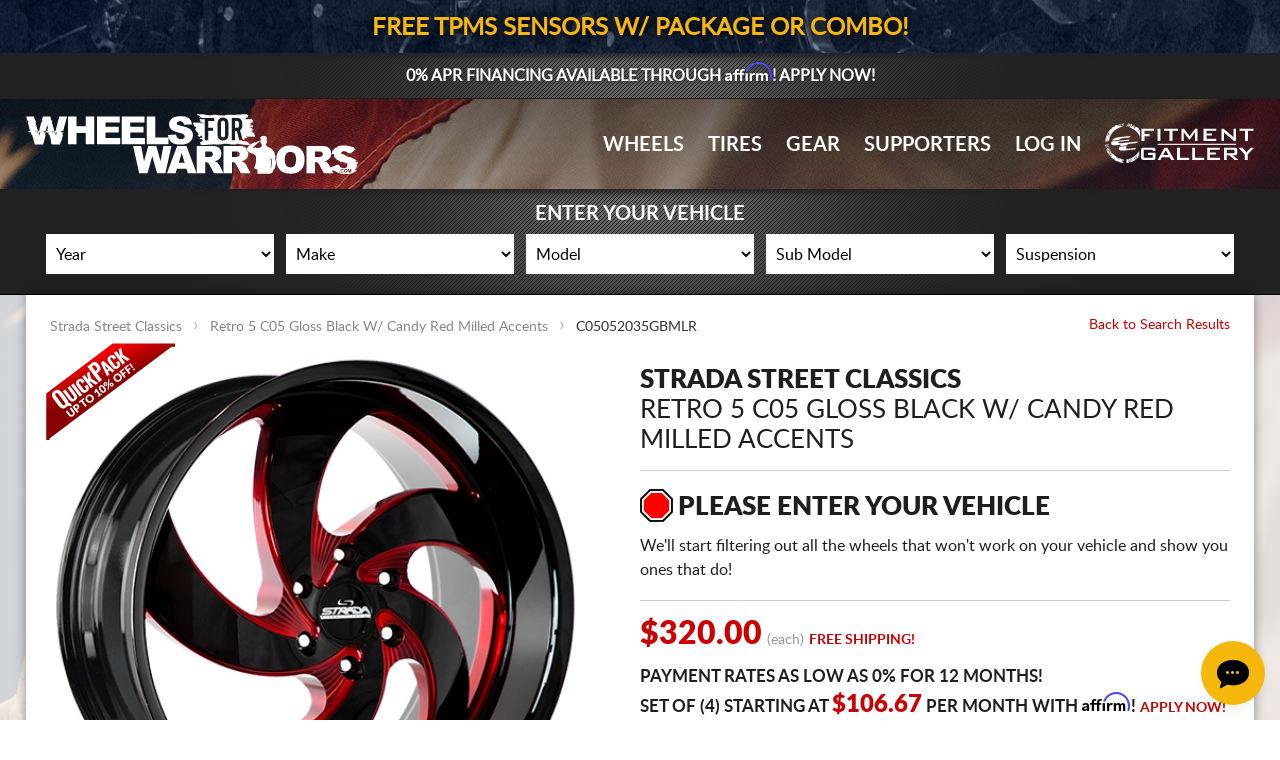

--- FILE ---
content_type: text/html; charset=UTF-8
request_url: https://www.wheelsforwarriors.com/product.php?item_id=431460
body_size: 10973
content:
<!DOCTYPE html>
<head>
<link rel="canonical" href="https://www.wheelsforwarriors.com/product.php?item_id=431460" />
<meta charset="UTF-8" />
<meta name="viewport" content="width=device-width, initial-scale=1.0" />

<title>Strada Street Classics Retro 5 C05 Gloss Black W/ Candy Red Milled Accents  - 20x8.5 +35 - C05052035GBMLR</title>

<meta name="Description" content="Buy The Strada Street Classics Retro 5 C05 Gloss Black W/ Candy Red Milled Accents Now! Part Num: C05052035GBMLR. Finish: Red." />
<meta name="Keywords" content="Strada Street Classics,Retro 5 C05 Gloss Black W/ Candy Red Milled Accents,C05052035GBMLR,840286725682,Strada,Street,Classics,Retro,5,C05,Gloss,Black,W/,Candy,Red,Milled,Accents,,,20x8.5,35,,C05052035GBMLR" />

<meta property="og:url" content="https://www.wheelsforwarriors.com/product.php?item_id=431460" />
<meta property="og:type" content="website" />
<meta property="og:site_name" content="Wheels For Warriors" />
<meta property="og:title" content="Strada Street Classics Retro 5 C05 Gloss Black W/ Candy Red Milled Accents  - 20x8.5 +35 - C05052035GBMLR" />
<meta property="og:image" content="https://www.wheelsforwarriors.com/inc.store/images/items/500x_strada_street_retro_5_gloss_black_candy_red_milled_accents.jpg" />
<meta property="og:description" content="Buy The Strada Street Classics Retro 5 C05 Gloss Black W/ Candy Red Milled Accents Now! Part Num: C05052035GBMLR. Finish: Red." />

<link href="/images/icons/favicon.ico" rel="icon" type="image/x-icon" />
<link href="/images/icons/favicon.png" rel="icon" type="image/png" />
<link href="/images/icons/apple-touch-icon.png" rel="apple-touch-icon" sizes="180x180" />
<link href="/images/icons/icon-hires.png" rel="icon" sizes="192x192" />

<link rel="stylesheet" href="/plugins/lightbox2/css/lightbox.css" type="text/css" media="all" />
<link rel="stylesheet" href="/plugins/slick/slick.css" type="text/css" media="all" />
<link rel="stylesheet" href="https://cdn.paytomorrow.com/css/pt-mpe.min.css" />
<link rel="stylesheet" href="https://use.fontawesome.com/releases/v5.0.9/css/all.css" integrity="sha384-5SOiIsAziJl6AWe0HWRKTXlfcSHKmYV4RBF18PPJ173Kzn7jzMyFuTtk8JA7QQG1" crossorigin="anonymous">
<link rel="stylesheet" href="/css/font.css" type="text/css" media="all" />
<link rel="stylesheet" href="/inc.store/bk.inc/template/css/style.global.css?v=251212151848" type="text/css" media="all" />
<link rel="stylesheet" href="/css/style.css?v=250508110036" type="text/css" media="all" />
<link rel="stylesheet" href="/css/responsive.css?v=211004173134" type="text/css" media="all" />

<script type="text/javascript" src="/js/jquery.js?v=1.12.4"></script>
<script type="text/javascript" src="/js/jquery-migrate.min.js?v=1.4.1"></script>
<script type="text/javascript" src="/js/jquery.placeholder.min.js"></script>
<script type="text/javascript" src="/inc.store/bk.inc/template/js/script.global.js?v=240422143700"></script>
<script type="text/javascript" src="/js/site.js?v=250304145654"></script>
<script type="text/javascript" src="/plugins/slick/slick.min.js"></script>

<script type='text/javascript' src='/inc.store/bk.inc/template/js/product.js.php'></script>
<!-- Start of Contivio Chat Widget -->
<script src="https://uschat3.contivio.com/chat2/ContivioChatPlugin.js"></script>
<script src="https://uschat3.contivio.com/chat2/contivio-configuration-plugin.js"></script>
<link rel="stylesheet" href="https://uschat3.contivio.com/chat2/CustomStyles/CBA23D77EA32990EF13EEED983C0B569F.css">
<!-- End of Contivio Chat Widget-->
<!-- Global site tag (gtag.js) - Google Analytics -->
<script async src="https://www.googletagmanager.com/gtag/js?id=UA-73942026-9"></script>
<script>
  window.dataLayer = window.dataLayer || [];
  function gtag(){dataLayer.push(arguments);}
  gtag('js', new Date());
  gtag('config', 'UA-73942026-9');
</script>

<!-- Google tag (gtag.js) -->
<script async src="https://www.googletagmanager.com/gtag/js?id=G-1TLGDXBKRW"></script>
<script>
  window.dataLayer = window.dataLayer || [];
  function gtag(){dataLayer.push(arguments);}
  gtag('js', new Date());
  gtag('config', 'G-1TLGDXBKRW');
</script>

<!-- Google tag (gtag.js) -->
<script async src="https://www.googletagmanager.com/gtag/js?id=AW-11112776513"></script>
<script>
  window.dataLayer = window.dataLayer || [];
  function gtag(){dataLayer.push(arguments);}
  gtag('js', new Date());
  gtag('config', 'AW-11112776513');
</script>

<meta name="facebook-domain-verification" content="mp3tlsk4qfqfw7t3jzmckotwesnoo9" />


</head>
<body class="product-page">


<nav id="mobile-menu-wrap">
  <a class="close close-btn sprite"></a>
  <div id="mobile-menu-interior-wrap">
    <ul id="menu-mobile" class="menu">

      <li class='menu-item'><a href='/realview.php'><img src='../inc.store/bk.inc/branding/EC-Fitment-Gallery/ec-fitment-gallery-logo-white.svg' alt='' id='gallery-link-mobile'></a></li><div class='clear'></div><li class='menu-item'><a href='/realview-upload.php'>Gallery Upload</a></li><li class='menu-item'><a href='/wheels.php'>Wheels</a></li><li class='menu-item'><a href='/tires.php'>Tires</a></li><li class='menu-item'><a href='/get-gear.php'>Gear</a></li><li class='menu-item'><a href='/supporters.php'>Supporters</a></li><li class='menu-item'><a href='/client.php'>Log In</a></li><li class='menu-item'><a href='/client.php?do=Register'>Register</a></li><li class='menu-item'><a href='/cart.php'>Cart</a></li>
      <a href='https://www.facebook.com/wheelsforwarriorsdotcom' target='_blank' class='wheels-for-warriors-fb-btn' style='display:block;margin-top:20px;'>
        <img src='../inc.store/bk.inc/images/facebook/findus-on-fb.svg' title='Wheels For Warriors Facebook' style='max-width:150px;'>
      </a>
      <div class="clear"></div>
    </ul>
  </div>
</nav>

<div id="outer-page-wrapper">


<div id='full-screen-loader'>
  <div id='table-fix'>
    <div class='ecl-wrap'>
      <div class='rel-wrap'>
          <img src='/inc.store/bk.inc/images/loading-wheel-circle.png' id='loading-circle' />
          <img src='/inc.store/bk.inc/images/loading-wheel-center.png' id='loading-center' />
      </div>
    </div>
  </div>
</div>
<style>
#sale-top-banner {
  background: url(/inc.store/bk.inc/images/backgrounds/wheel-rebate-bg.jpg) no-repeat center/auto,#001848;
  font-size: 24px;
  line-height: 28px;
  text-transform: uppercase;
  color: #fff;
  font-weight: bold;
  padding: 14px 0 11px;
  text-shadow: 0 0 10px #000;
  position: relative;
  font-family: 'latoregular';
}

#sale-top-banner.tpec-site-banner {
  background: url(/inc.store/bk.inc/images/backgrounds/tire-warranty-bg.jpg) no-repeat center/auto,#b41d2e;
}


#sale-top-banner a {
  color: #fff;
}

@media only screen and (max-width: 600px) {
#sale-top-banner {
  background-size: cover;
  font-size: 16px;
  line-height: 20px;
  padding: 10px 0 7px;
}
}
</style>

<div id='sale-top-banner' class='w4w-site-banner centered'><div class='row'><a href='/wheels.php'><span style='color:#f6b70d;'><span class='show400' style='height:0px;'><br></span>FREE TPMS Sensors W/ Package Or Combo!</span></a></div></div><div id="affirm-top-banner">
  <div class="row">
    <p id="affirm-prequal-link" class="affirm-site-modal">0% APR Financing Available Through <span class="__affirm-logo __affirm-logo-blue __ligature__affirm_full_logo__ __processed">Affirm</span><span class="hide500">! Apply Now!</span></p>
  </div>
</div>

<div class="container" id="header">
  <div class="row">
    <div class="twelve">
      <header>

        <a href="/" title="Wheels For Warriors" ><img src="../inc.store/bk.inc/branding/Wheels-For-Warriors/wheels-for-warriors-logo-white.svg" alt="Wheels For Warriors" id="main-logo" /></a>

        <div id="header-left">
          <a href="/" title="Wheels For Warriors" ><img src="../inc.store/bk.inc/branding/Wheels-For-Warriors/wheels-for-warriors-logo-white.svg" alt="Wheels For Warriors" id="main-logo-mobile" /></a>
        </div>

        <div id="mobile-menu-button" class="sprite"></div>

        <nav>
          <ul id="main-nav" class="menu">

            
            <li class='menu-item' style='margin-left:0px;'>
              <a href='/wheels.php'>Wheels</a>
            </li>
            <li class='menu-item'>
              <a href='/tires.php'>Tires</a>
            </li>
            <li class='menu-item'>
              <a href='/get-gear.php'>Gear</a>
            </li>
            <li class='menu-item'>
              <a href='/supporters.php'>Supporters</a>
            </li>
              <li class='menu-item'>
                <a href='/client.php'>Log In</a>
              </li>
            <li id='nav-rv-button' class='menu-item' style='position:relative;top:-3px;'>
              <a href='/realview.php'>
                <img src='../inc.store/bk.inc/branding/EC-Fitment-Gallery/ec-fitment-gallery-logo-white.svg' alt='' class='menu-icon white'>
              </a>
            </li>
          </ul>
        </nav>

        <div class="clear"></div>
      </header>
    </div>
    <div class="clear"></div>
  </div>

  
<div id="advanced-search" class="container">
  <div class="row">
    <div id="advanced-search-title">Enter Your Vehicle</div>
    <div id="select-boxes" class="suspension-app-guide-wrapper">
      <form id="advanced-search-form" action="" method="get">

        <input type=hidden name='item_id' value='431460'>
        <select id="susapp-year-select" name="c-year"><option value="">Year</option>
        <option value='2026'>2026</option><option value='2025'>2025</option><option value='2024'>2024</option><option value='2023'>2023</option><option value='2022'>2022</option><option value='2021'>2021</option><option value='2020'>2020</option><option value='2019'>2019</option><option value='2018'>2018</option><option value='2017'>2017</option><option value='2016'>2016</option><option value='2015'>2015</option><option value='2014'>2014</option><option value='2013'>2013</option><option value='2012'>2012</option><option value='2011'>2011</option><option value='2010'>2010</option><option value='2009'>2009</option><option value='2008'>2008</option><option value='2007'>2007</option><option value='2006'>2006</option><option value='2005'>2005</option><option value='2004'>2004</option><option value='2003'>2003</option><option value='2002'>2002</option><option value='2001'>2001</option><option value='2000'>2000</option><option value='1999'>1999</option><option value='1998'>1998</option><option value='1997'>1997</option><option value='1996'>1996</option><option value='1995'>1995</option><option value='1994'>1994</option><option value='1993'>1993</option><option value='1992'>1992</option><option value='1991'>1991</option><option value='1990'>1990</option><option value='1989'>1989</option><option value='1988'>1988</option><option value='1987'>1987</option><option value='1986'>1986</option><option value='1985'>1985</option><option value='1984'>1984</option><option value='1983'>1983</option><option value='1982'>1982</option><option value='1981'>1981</option><option value='1980'>1980</option><option value='1979'>1979</option><option value='1978'>1978</option><option value='1977'>1977</option><option value='1976'>1976</option><option value='1975'>1975</option><option value='1974'>1974</option><option value='1973'>1973</option><option value='1972'>1972</option><option value='1971'>1971</option><option value='1970'>1970</option><option value='1969'>1969</option><option value='1968'>1968</option><option value='1967'>1967</option><option value='1966'>1966</option><option value='1965'>1965</option><option value='1964'>1964</option><option value='1963'>1963</option><option value='1962'>1962</option><option value='1961'>1961</option><option value='1960'>1960</option>        </select>
        <select id="susapp-make-select" name="c-make"><option value="">Make</option></select>
        <select id="susapp-model-select" name="c-model"><option value="">Model</option></select>
        <select id="susapp-submodel-select" name="c-vid"><option value="">Sub Model</option></select>
        <select id="susapp-sus-select" name="c-sus"><option value="">Suspension</option></select>
      </form>
    </div>
    <div class="clear"></div>
  </div>
</div>



</div>


<div id="pageload-popup">
  <div class="backorder-popup container">
    <div class="row">
      <div class="modal twelve">

        <h3>Low or No Inventory!</h3><p class='low-inv-contact'>Please <a href='tel:9206511133' title='920-651-1133'>CALL</a>, <span class='chat-notification' style='cursor:pointer;'><a>CHAT</a></span>, or <a href='mailto:sales@wheelsforwarriors.com?subject=Wheels For Warriors Item Inventory&body=ItemID : 431460' title='sales@wheelsforwarriors.com'>EMAIL US</a> for available options or search our inventory using the links below!</p><p class='low-inv-contact-links'><a href='/wheel-results.php?bc=5x120&minrim=20&maxrim=20'>See All 20 Inch Wheels</a><br><a href='/wheel-results.php?bc=5x120&minrim=20&maxrim=20&minwidth=8.5&maxwidth=8.5'>See All 20x8.5 Wheels</a><br><a href='/wheel-results.php?bc=5x120&minrim=20&maxrim=20&minwidth=8.5&maxwidth=8.5&minoffset=35&maxoffset=35'>See All 20x8.5 +35 Offset Wheels</a><br><a href='/wheel-results.php?bc=5x120&brand=Strada+Street+Classics'>See All Strada Street Classics Wheels</a></p><a href='#' id='cancel-cart-button' class='close close-btn button'>Cancel</a><a href='#' class='close close-btn sprite'></a>
      </div>
    </div>
    <div class="popup-mask"></div>
  </div>

  <div class="backorder-pack-popup container">
    <div class="row">
      <div class="modal twelve">
      
        
      </div>
    </div>
    <div class="popup-mask"></div>
  </div>

  <div class="add-lugs-popup container">
    <div class="row">
      <div class="modal twelve">
      
        <h3>50% OFF Lug Kit!</h3><p>Lug Kit - Normally $98.00 <span class='hide600'>-</span> <span style='display:inline-block;'><strong>NOW ONLY $49.00!</strong></span></p><a href='#' id='add-lugs-to-cart' class='add-lugs-btn button' OnClick='addsplinekitChrome(49.00)'>Add Chrome Kit</a><a href='#' id='add-lugs-to-cart' class='add-lugs-btn button' OnClick='addsplinekitBlack(49.00)'>Add Black Kit</a><a href='#' id='continue-to-cart' class='fitment-btn button' OnClick='cancelsplinekit()'>No Thanks</a><a href='#' class='close close-btn sprite'></a><p style='margin:20px 0 0;padding:0;'>Please note: Most factory lug nuts are not designed for aftermarket wheels.<span class='hide800'><br></span> We highly suggest adding our lug kit with all wheel purchases.</p>
      </div>
    </div>
    <div class="popup-mask"></div>
  </div>
  
</div>

<div class="container " id="main">
  <div class="row-wrap">
  <div class="row">
    <div class="twelve last">

      
        <div id="product-shell">

          <div id='breadcrumbs'><a href='/catalog.php?cat_id=443'>Strada Street Classics</a> <i></i> <a href='/catalog.php?cat_id=443&scat_id=16575'>Retro 5 C05 Gloss Black W/ Candy Red Milled Accents</a> <i></i> C05052035GBMLR</div><div id='back-to-search' class='dt-desc'><a href='/wheel-results.php?bc=5x120'>Back to Search Results</a></div><div class='clear'></div><div class='featured-title linked-title mobile-page-title t-desc m-desc'><span class='bold-title'>Strada Street Classics</span> Retro 5 C05 Gloss Black W/ Candy Red Milled Accents</div><div class='clear'></div><div id='back-to-search' class='t-desc m-desc'><a href='/wheel-results.php?bc=5x120'>Back to Search Results</a></div><div class='clear'></div>
          <div id="product-top-area">

            <div id="image-area">
              <div class='quickpack-10-banner feature-banner'></div><img src='/inc.store/images/items/500x_strada_street_retro_5_gloss_black_candy_red_milled_accents.jpg' alt='Strada Street Classics Retro 5 C05 Gloss Black W/ Candy Red Milled Accents Photo' title='Strada Street Classics Retro 5 C05 Gloss Black W/ Candy Red Milled Accents - Part Number C05052035GBMLR' class='item-photo-main' /><div class='wheel-item-photo-disclaimer'>
    Pictured wheel shown is not representative of all sizes and configurations. 
    Center profile, lip depth, etc. will change in relation to vehicle specific fitment. 
    Certain vehicles have different hubs and cap extensions might be needed.
    </div><div id='w4w-wrap'><img src='/inc.store/bk.inc/branding/Wheels-For-Warriors/wheels-for-warriors-long-black.svg' style='margin-top:10px;' alt='Wheels For Warriors Logo' title='Learn More About Wheels for Warriors'><p>Additional discounts for Veterans, Active Duty Military, Police, Firefighters and First Responders! Please <a href='/client.php?do=Register'>register for free</a> and message us your Team Extreme Member ID! <a href='/wheels-for-warriors.php' target='_blank'>Learn More</a><p></div>            </div>

            <div id="info-area">

              <h3 class='product-title dt-desc product-actions'>Strada Street Classics<br> <span>Retro 5 C05 Gloss Black W/ Candy Red Milled Accents</span></h3><div class='fit-notification product-actions'>
    <img src='/inc.store/bk.inc/images/match-none.png' style='float:left; margin-right: 5px;'>
    <h3>Please Enter Your Vehicle</h3>
    <p>We'll start filtering out all the wheels that won't work on your vehicle and show you ones 
    that do!</p></div> <!--fit-notification--><div id="prices">

<div id='product-price-each'><span class='big-price single-item-price '>$320.00</span> <span class='price-desc'>(each)</span><div id='free-shipping-tpms'>Free Shipping!</div></div><div class='product-finance-options'>Payment rates as low as 0% for 12 Months!<br>Set of (4) Starting at <span class='product-finance-price'>$106.67</span> per month with <span class='__affirm-logo __affirm-logo-blue __ligature__affirm_full_logo__ __processed'>Affirm</span>! <a onclick="document.getElementById('affirm-prequal-link').click(); return false;">Apply Now!</a><br>As low as <span class='product-finance-price'>$39</span> per month with <svg class='svg-paytomorrow'><use href='/inc.store/bk.inc/images/svg/icons-svg.svg#paytomorrow-logo-svg'></use></svg> <a href='https://api.paytomorrow.com/api/ecommerce/public/pre-approval/687edc6b29187a61f1226059e31114ee' target='_blank'>Get Approved!</a><br>        <script>
          document.querySelectorAll('.btn-katapult-price-calculator').forEach((item) => {
            item.addEventListener('click', function(e) {
              e.preventDefault()
              var calcData = {
                // zip_code: zip code, (optional)
                cash_price: 1280              }
              katapult.loadPriceCalculator(calcData);
            })
          })
        </script>
      <span class='preapproval-disclaimer'>When you apply for financing, you're agreeing to opt-in to receive marketing SMS and emails.</span></div>
</div> <!-- END PRICES -->

        <form method="post" action="/cart.php" name="cart" onsubmit="return false;">

          <input type="hidden" name="type" value="Multi" />

          <input type="hidden" name="GroupType_1" value="Grp" />
          <input type="hidden" name="GroupType_2" value="Grp" />
          <input type="hidden" name="GroupKey_1" value="431460" />

          <input type="hidden" name="totalstk" value="18" />

          <input type="hidden" name="num_1" value="431460" />
          <input id="lug-item-id" type="hidden" name="num_2" value="" />

          <div id="qty-selection">
            <span id="qty">QTY</span>
            <select id="wheel-qty" name="amt_1" OnChange="document.getElementById('amt4').value = document.getElementById('wheel-qty').value;">
              <option value="1">1</option>
              <option value="2">2</option>
              <option value="3">3</option>
              <option value="4" selected="selected">4</option>
              <option value="5">5</option>
              <option value="6">6</option>
              <option value="7">7</option>
              <option value="8">8</option>
            </select>
          </div>

          <input type="hidden" name="num_4" value="87" />
          <input type="hidden" id='amt4' name="amt_4" value="4" />
          <input type="hidden" name="GroupType_4" value="Grp" />
          <input type="hidden" name="GroupKey_4" value="431460" />

          
          <input type="hidden" name="count" value="4" />
          <span id='total-inv-count' style='padding-top:3px;'><strong>IN-STOCK</strong></span><span id='cart-location-count'>TOTAL AVAILABLE: 18</span>
          <div class="clear"></div>

          
          <input id="lug-qty" type="hidden" name="amt_2" value="1" />

          <input type="hidden" name="ShipType_1" value="use_ups_ground" />
          <input type="hidden" name="ShipType_2" value="" />
          <input type="hidden" name="Quant_1" value="None" />
          <input type="hidden" name="Quant_2" value="None" />
          <input type="hidden" name="atcPriceVal_1" value="320.00" />
          <input id="atcPriceValSet" type="hidden" name="atcPriceVal_2" value="" />

          <div id="extend-offer-title"></div>
          <div id="extend-offer" style="margin-top:5px;"></div>

          <input type="hidden" name="GroupType_3" value="Grp" />
          <input type="hidden" name="GroupKey_3" value="" />
          <input type="hidden" name="num_3" value="" />
          <input type="hidden" name="amt_3" value="" />

          <input type='hidden' name='MemberDiscount_1[3]' value='' id='in-cart-discount-id' /><input type='hidden' name='MemberDiscount_1[2]' value='' id='cash-back-discount-id' /><div id='vid-for-cart-error' style='display:none;padding:10px 0 0 0;'><span class='red-text' style='text-transform:uppercase;'><strong>Please enter your vehicle information to continue!</strong></span><input type='text' name='Note_1' id='item-vid-info' style='margin-bottom:0px;' placeholder='Year, Make, Model, Sub Model, Suspension' /></div><input type='button' value='Add to Cart' class='add-to-cart button' OnClick='doSetVIDforCart(18)' />
            <span class='add-to-cart-option'>&nbsp; or &nbsp;</span>
            <input type='hidden' name='packfitcheck' id='packfitcheck' value='' />
            <a class='add-tires button' OnClick='dotopack(18)' title=''>
              Add Tires - Build a Package
              <span>
                FREE TPMS & Chrome Lug Kit!<br>
                Mounting, Balancing AND Shipping Included!
              </span>
            </a>
        </form>


      
  <div class='product-actions affirm-partner-info'>
    <h3>Financing Available!</h3>
      <img id='product-apply-banner-affirm' src='/inc.store/bk.inc/images/affirm-apply-600x.jpg' style='margin-bottom:10px;cursor:pointer;' onclick="document.getElementById('affirm-prequal-link').click(); return false;">
      <p>We have partnered with Affirm to give you a simple way to make your purchase with no hidden fees! Select Affirm at checkout or <a href='' onclick="document.getElementById('affirm-prequal-link').click(); return false;">Apply Now!</a></p><p style='text-align:center;padding:6px 0 10px;'> - OR - </p>
          <a href='https://api.paytomorrow.com/api/ecommerce/public/pre-approval/687edc6b29187a61f1226059e31114ee' target='_blank' title='Buy Today and PayTomorrow! Apply Now!'>
            <img id='product-apply-banner-paytom' src='/inc.store/bk.inc/images/paytomorrow/paytomorrow-apply-600x.jpg' style='margin-bottom:10px;' alt='PayTomorrow Financing Banner'>
          </a><p>We provide easy and affordable financing through our partner PayTomorrow, so you can buy today and PayTomorrow! Choose the PayTomorrow option during checkout or <a href='https://api.paytomorrow.com/api/ecommerce/public/pre-approval/687edc6b29187a61f1226059e31114ee' target='_blank'>Get Approved Now!</a></p></div>
            </div><!--info area-->

            <div class="clear"></div>
          </div><!--product top area-->

          
  <div id="product-bottom-area">

    <h3 class="product-details-header">Product Details</h3>

    <div id="brand-image">
      <img src="/inc.store/images/logos/strada_street_classics_logo.jpg" alt="Strada Street Classics Logo" />
    </div>

    <div id='details-list'><span class='detail item-name'><strong>Strada Street Classics Retro 5 C05 Gloss Black W/ Candy Red Milled Accents</strong></span><br><span class='detail part-num'><strong>Part Number :</strong> C05052035GBMLR</span><br><span class='detail upc-num'><strong>UPC Number :</strong> 840286725682</span><br><span class='detail'><strong>Size :</strong> 20x8.5</span><span class='detail'><strong>Bolt :</strong> 5x120</span><span class='detail'><strong>Offset :</strong> +35</span><span class='detail'><strong>Hub Size :</strong> 74.10</span><span class='detail'><strong>Load :</strong> 1800</span><span class='detail'><strong>Backspace :</strong> 6.13</span></div><div class='clear'></div>
    <div class="product-details">
      <p>LOCATION AVAILABILITY<span id='cart-location-count' style='top:0;'>OSHKOSH - DC1: <span class='loc-num red-text'>0</span> &nbsp;|&nbsp; DC2: <span class='loc-num '>9</span> &nbsp;|&nbsp; DC3: <span class='loc-num '>9</span> &nbsp;|&nbsp; DC4: <span class='loc-num  red-text'>0</span></span><span class='item-DCnote'>Products in DC2, DC3 and/or DC4 are not in our Oshkosh building and <span class='hide600'><br></span>may require additional shipping to us for local installs and/or pick-ups.</span></p><p>Gloss Black W/ Candy Red Milled Accents Strada Street Classics Retro 5 Wheel (Series C05). One Piece Aluminum. Closed Lugs.</p><p class='product-action-terms'>*When purchased at listed online price. Vehicle information must be set to receive TPMS.</p><p class='similar-result-links'><a href='/wheel-results.php?bc=5x120&minrim=20&maxrim=20&minwidth=8.5&maxwidth=8.5'>See More 20x8.5 Wheels</a><br><a href='/wheel-results.php?bc=5x120&minrim=20&maxrim=20&minwidth=8.5&maxwidth=8.5&minoffset=+35&maxoffset=+35'>See More 20x8.5 +35 Wheels</a></p><div class='clear'></div><span style='display:block;'>MAP : 320.00<br>MMSKU : C05052035GBMLR<br>Purchase SKU : C05052035GBMLR<br>Manufacturer ID : 443<br>Description : <span style='text-transform:uppercase;'>Retro 5 C05 Gloss Black W/ Candy Red Milled Accents <span style='text-transform:lowercase;'>20x8.5 5x120 </span> +35 74.10 Red</span></span>    </div>

    <div class="clear"></div>

    
    <div class="clear"></div>

    
  </div><!--product bottom area-->


        </div><!--product shell-->

      
    </div><!--twelve-->
  <div class="clear"></div>
  </div><!--row-->
  </div><!--row-wrap-->
</div><!--container-->


<div id="jeep" class="container group5 bg_wrap">
  <div class="row">
    <div class="twelve">

      <a href="/" title="Wheels For Warriors" id="footer-logo" class="hide800"><img src="../inc.store/bk.inc/branding/Wheels-For-Warriors/wheels-for-warriors-long-white.svg" alt="Wheels For Warriors Logo" />
      <a href="/" title="Wheels For Warriors" id="footer-logo-mobile" class="show800"><img src="../inc.store/bk.inc/branding/Wheels-For-Warriors/wheels-for-warriors-logo-white.svg" alt="Wheels For Warriors Logo" /></a>

    </div>
    <div class="clear"></div>
  </div>
</div>

<div id="sponsors" class="container group6 bg_wrap">
  <div class="row">
    <div class="twelve">

      <h2 class="black-text">Brought to you by</h2>

      
      <div class="footer-ec-logo-wrap">
        <div class="footer-ec-logo" id="footer-ec-svg">
          <a href="https://www.extremecustoms.com" target="_blank" title="Extreme Customs">
            <img src="inc.store/bk.inc/branding/Extreme-Customs/extreme-customs-logo.svg" alt="Extreme Customs">
          </a>
        </div>
        <div class="footer-ec-logo" id="footer-tr-svg">
          <a href="https://www.tirereps.com" target="_blank" title="Tire Reps">
            <img src="inc.store/bk.inc/branding/Tire-Reps/tire-reps-main-logo.svg" alt="Tire Reps">
          </a>
        </div>
        <div class="footer-ec-logo" id="footer-ltc-svg">
          <a href="https://www.liftedtruckclub.com" target="_blank" title="Lifted Truck Club">
            <img src="inc.store/bk.inc/branding/Lifted-Truck-Club/lifted-truck-club-logo.svg" alt="Lifted Truck Club">
          </a>
        </div>
        <div class="footer-ec-logo" id="footer-tw-svg">
          <a href="https://www.tiresandwheels.com" target="_blank" title="Tires and Wheels">
            <img src="inc.store/bk.inc/branding/Tires-and-Wheels/tires-and-wheels-logo.svg" alt="Tires and Wheels">
          </a>
        </div>
      </div>

      <div class="sponsor-logos">
        <h2 class="black-text">Sponsored by</h2>
        <div class="footer-ec-logo-wrap">
          <div class="footer-ec-logo" id="footer-nitto-svg">
            <a href="https://www.nittotire.com" target="_blank" title="Nitto">
              <img src="inc.store/bk.inc/wheelsforwarriors/images/nitto-tire-logo.svg" alt="Nitto Logo">
            </a>
          </div>
          <div class="footer-ec-logo" id="footer-toyo-svg">
            <a href="https://www.toyotires.com" target="_blank" title="Toyo Tires">
              <img src="inc.store/bk.inc/wheelsforwarriors/images/toyo-tires-logo.svg" alt="Toyo Tires Logo">
            </a>
          </div>
          <div class="footer-ec-logo" id="footer-wheelpros-svg">
            <a href="https://www.wheelpros.com" target="_blank" title="Wheel Pros">
              <img src="inc.store/bk.inc/wheelsforwarriors/images/wheel-pros-logo.svg" alt="Wheel Pros Logo">
            </a>
          </div>
        </div>
        <div id="footer-sponsor-wrapper">
          <a href="https://waasboring.com" target="_blank" title="Waas Boring & Cable Inc">
            <img src="inc.store/bk.inc/wheelsforwarriors/images/waas-logo.jpg" alt="Waas Boring Logo" style="max-height:100px;">
          </a>
          <a href="https://www.dealersrock.com" target="_blank" title="Wisconsin State Auto Auction">
            <img src="inc.store/bk.inc/wheelsforwarriors/images/wi-state-auto-auction-logo.png" alt="Wisconsin State Auto Auction Logo" style="max-height:120px;">
          </a>
          <a href="https://themooseinn.com" target="_blank" title="Moose Inn">
            <img src="inc.store/bk.inc/wheelsforwarriors/images/moose-inn-logo.png" alt="Moose Inn Logo" style="max-height:120px;">
          </a>
          <a href="https://www.dempseylaw.com" target="_blank" title="Dempsey Law">
            <img src="inc.store/bk.inc/wheelsforwarriors/images/dempseylaw.png" alt="Dempsey Law Logo" style="max-height:120px;">
          </a>
        </div>
      </div>

      <div class="clear"></div>

      <a href='https://www.facebook.com/wheelsforwarriorsdotcom' target='_blank' class='wheels-for-warriors-fb-btn' style='display:block;margin-top:40px;'>
        <img src='../inc.store/bk.inc/images/facebook/findus-on-fb.svg' title='Wheels For Warriors Facebook'>
      </a>


    </div>
    <div class="clear"></div>
  </div>
</div>

<div id="footer">
<!--<a href='#' id="back-to-top" class="sprite">&nbsp;</a>-->
  <div class="row">

    <div id="footer-site-links-wrap" class="footer-wrap-margin">
      <div class="row">
        <div class="footer-nav-wrap twelve">
          <div class="three">
            <nav>
              <ul>
                <li class='footer-links-header w4w-footer-links-header'>Products</li>
                <li><a href="tires.php">Tires</a></li>
                <li><a href="wheels.php">Wheels</a></li>
                <li><a href="lift-kits.php">Suspension</a></li>
                <li><a href="get-gear.php">Gear</a></li>
              </ul>
            </nav>
          </div>
          <div class="three">
            <nav>
              <ul>
                <li class='footer-links-header w4w-footer-links-header'>Support Center</li>
                <li><a href="fitment-warranty-policies.php">Fitment &amp; Warranty Policies</a></li>
                <li><a href="shipping-policies.php">Shipping Policies</a></li>
                <li><a href="return-cancellation-policies.php">Return &amp; Cancellation Policies</a></li>
                <li><a href="termsandconditions.php">Terms &amp; Conditions</a></li>    
              </ul>
            </nav>
          </div>
          <span class="show600" style="line-height: 20px;"><div class="clear"><br></div></span>
          <div class="three">
            <nav>
              <ul>
                <li class='footer-links-header w4w-footer-links-header'>Company</li>
                <li><a href="our-company.php">About</a></li>
                <li><a href="reviews.php">Reviews</a></li>
              </ul>
            </nav>
          </div>
          <div class="three last">
            <nav>
              <ul>
                <li class='footer-links-header w4w-footer-links-header'>Links</li>
                <li><a href="client.php?do=Register">Register</a></li>
                <li><a href="promotions.php">Promotions</a></li>
                <li><a href="realview.php">Fitment Gallery</a></li>
                <li><a href="realview-upload.php">Gallery Upload</a></li>
              </ul>
            </nav>
          </div>
        </div>
        <div class="clear"></div>
      </div>
    </div>
      
    <div id="footer-copyright">
      &copy;2026 WheelsForWarriors.com. All rights reserved. 
      <span class="ec-network-link">Part of the <a href="http://www.extremecustoms.com" target="_blank">EC Online Network</a></span>
      <span class="tandc-link"><a href="termsandconditions.php">Terms and Conditions</a> &nbsp;|&nbsp; <a href="termsandconditions.php">Privacy Policy</a></span>
      <span class="free-shipping-condition show600">Free shipping applies to the contiguous US only.</span>
      <span class="free-shipping-condition hide600">Free shipping applies to the contiguous United States only.</span>
    </div>
  </div>
</div>

<div id="mobile-sticky-footer" class="show600">
  <a class="sticky-footer-link sticky-phone-link" href="tel:9206511133">
    <img src="inc.store/bk.inc/images/svg/sticky-footer/call-fb3031.svg" id="sticky-phone-icon">
  </a>
  <a class="sticky-footer-link sticky-email-link" href="mailto:sales@wheelsforwarriors.com">
    <img src="inc.store/bk.inc/images/svg/sticky-footer/email-fb3031.svg" id="sticky-email-icon">
  </a>
  <div class="sticky-footer-link sticky-chat-link mobile-chat-notification">
    <div id="chat-with-us" onclick="openChat()"><img src="inc.store/bk.inc/images/svg/sticky-footer/chat-online-fb3031.svg" id="sticky-chat-online"></div>
  </div>
</div>


</div><!-- OUTER PAGE WRAPPER -->

	<script>

	// Start Affirm JS embed code
	// =======================

	// Initialize the Affirm runtime JS
	var _affirm_config = {

    public_api_key:  "AZ5TYGWUHGW3MLSS",
    script:          "https://cdn1.affirm.com/js/v2/affirm.js"	};
	(function(l,g,m,e,a,f,b){var d,c=l[m]||{},h=document.createElement(f),n=document.getElementsByTagName(f)[0],k=function(a,b,c){return function(){a[b]._.push([c,arguments])}};c[e]=k(c,e,"set");d=c[e];c[a]={};c[a]._=[];d._=[];c[a][b]=k(c,a,b);a=0;for(b="set add save post open empty reset on off trigger ready setProduct".split(" ");a<b.length;a++)d[b[a]]=k(c,e,b[a]);a=0;for(b=["get","token","url","items"];a<b.length;a++)d[b[a]]=function(){};h.async=!0;h.src=g[f];n.parentNode.insertBefore(h,n);delete g[f];d(g);l[m]=c})(window,_affirm_config,"affirm","checkout","ui","script","ready");

	// =======================
	// End Affirm JS embed code


affirm.ui.ready(function(){
  //define the Prequal JSON object
  var affirm_prequal_config = {
  "page_type": "home",
  "mode":"modal",
  };
  //set the Prequal configuration
  affirm.prequal.set(affirm_prequal_config);
});


  // Global variables
	// -----------------------

		// Declare form variables
		// var chargeId,checkoutToken,billingFirst,billingLast,billingAddress1,billingAddress2,billingCity,billingState,billingEmail,billingZip,billingPhone,totalRaw,total,productName,unitPriceRaw,unitPrice,productQuantity,taxRaw,tax,shippingRaw,shipping,discountRaw,discount,calculatedTotal,calculatedSubtotal;

		// Use current location
		var baseURL = location.href.substring(0, location.href.lastIndexOf("/")+1);
		var currentLocation = location.href;
		var confirmLocation = baseURL + "order_confirmation.php?env=live";

	// Checkout
	// -----------------------
		// Checkout button
		var checkoutButton = document.getElementById('checkoutButton');
    if (checkoutButton) {
      checkoutButton.addEventListener('click', checkoutHandler, false);
    }
		document.body.onkeypress=function(e){
			if(e.keyCode==13){
				checkoutButton.click();
			}
		}

		// Checkout function
		function checkoutHandler() {

			checkoutButton.value = "Redirecting to Affirm...";
			checkoutButton.style = "background:#333";

			// Grab form values
			var billingFirst = document.getElementById('firstName').value,
			billingLast = document.getElementById('lastName').value,
			billingAddress1 = document.getElementById('addressLine1').value,
			billingAddress2 = document.getElementById('addressLine2').value,
			billingCity = document.getElementById('city').value,
			billingState = document.getElementById('state').value,
			billingEmail = document.getElementById('email').value,
			billingZip = document.getElementById('zipcode').value,
			billingPhone = document.getElementById('phoneNumber').value,
			tax = "0",
			shipping = "000",
			discount = "0",
			total = "";
			// Define checkout object
			affirm.checkout({
				
				// Financial Product Key is provided along with your API keys
				"config": {

					"financial_product_key":"FPFE1BYL2YCC1URE",				},

				// Define URLs for the two outcomes of the checkout
				"merchant": {

					 "name": "WheelsForWarriors.com",
					"user_cancel_url": "https://www.wheelsforwarriors.com/affirm-cancel.php",
					"user_confirmation_url": "https://www.wheelsforwarriors.com/thank-you.php",	
					"user_confirmation_url_action" : "GET",
                    "exchange_lease_enabled": true,
				},

				// Define vehicle information if set
				"metadata": {
          
            "customer_id": "0",
            "vehicle": "not set",
            "vehicle_id": "0",
            "estimate_id": "0",
            "website": "www.wheelsforwarriors.com",				},

					// "financing_program":"program_2",
				//"financing_program":"zero_pct_3_6_12_no_standard",
					// "financing_program":"standard_3_6",
				// Add each product to this array
				"items": [

				],

				"order_id": "8cqoivtcmgpavffgbuj7c52n11",
				"shipping": {
					"name": {
						"first": billingFirst,
						"last": billingLast
					},
					"address": {
						"line1": billingAddress1,
						"line2": billingAddress2,
						"city": billingCity,
						"state": billingState,
						"zipcode": billingZip
					},
					"phone_number": billingPhone,
					"email": billingEmail,
				},
				"billing": {
					"name": {
						"first": billingFirst,
						"last": billingLast
					},
					"address": {
						"line1": billingAddress1,
						"line2": billingAddress2,
						"city": billingCity,
						"state": billingState,
						"zipcode": billingZip
					},
					"phone_number": billingPhone,
					"email": billingEmail,
				},
				"shipping_amount": shipping,
				"tax_amount": tax,
				"total": total
			});

			// Initialize Affirm checkout
			affirm.checkout.post();
		}
	</script>
<script src="/plugins/lightbox2/js/lightbox.min.js"></script>

<script>
var _katapult_config = {
api_key:     "14e3b2951ccccfcc52d393b2ce2f04cf2dcaf467",environment: "https://www.katapult.com"};
!function(e,t){e.katapult=e.katapult||{};var n,i,r;i=!1,n=document.createElement("script"),n.type="text/javascript",n.async=!0,n.src=t.environment+"/"+"plugin/js/katapult.js",n.onload=n.onreadystatechange=function(){i||this.readyState&&"complete"!=this.readyState||(i=!0,e.katapult.setConfig(t.api_key))},r=document.getElementsByTagName("script")[0],r.parentNode.insertBefore(n,r);var s=document.createElement("link");s.setAttribute("rel","stylesheet"),s.setAttribute("type","text/css"),s.setAttribute("href",t.environment+"/"+"plugin/css/katapult.css");var a=document.querySelector("head");a.insertBefore(s,a.firstChild)}(window,_katapult_config);

jQuery('.katapult-approve-button').on('click', function() {
  katapult.preapprove();
});
</script>



<script>
function openChat() {
    let btn = document.querySelector('#chat-button, .bubble, .contivio-chat-button');

    if (btn) {
        btn.click(); 
    }
}
</script>
</body>
</html>

--- FILE ---
content_type: text/html; charset=UTF-8
request_url: https://www.wheelsforwarriors.com/inc.store/bk.inc/template/js/product.js.php
body_size: 1029
content:
/* Product Page JavaScript */
<!--
var clicked = false;

function TotalStockLessThanFour ( TotalStock ) {
  if ( TotalStock < 4 ) {
    return false;
  } else {
    return true;
  }
}

function chktodo ( TotalStock ) {
  if ( document.cart.amt.value > TotalStock ) {
    return false;
  } else {
    return true;
  }
}

function checkQuantValue ( ) {
  if ( document.cart.amt_1.value < 4 ) {
    return false;
  } else {
    return true;
  }
}

function chktodopack ( TotalStock ) {
  if ( document.cart.amt_1.value > TotalStock ) {
    return false;
  } else {
    return true;
  }
}

function dotocart ( TotalStock ) {
  if ( chktodo ( TotalStock ) ) {
    document.cart.submit();
  } else {
    jQuery('.backorder-popup').fadeIn(500);	
    jQuery('.popup-mask').fadeIn(800);
    jQuery('.modal').fadeIn(1500);
  }
}

function chktodoMulti ( TotalStock ) {
  return chktodopack ( TotalStock );
}

function dotocartMulti ( TotalStock ) {
  if ( chktodoMulti ( TotalStock ) ) {
    if (clicked) return;
    clicked = true;
    CheckTireCashBack();
    document.cart.submit();
  } else {
    jQuery('.backorder-popup').fadeIn(500);	
    jQuery('.popup-mask').fadeIn(800);
    jQuery('.modal').fadeIn(1500);
  }
}

function dotocartLugs ( TotalStock ) {
  if ( checkQuantValue ( TotalStock ) ) {
    jQuery('.add-lugs-popup').fadeIn(500);	
    jQuery('.popup-mask').fadeIn(800);
    jQuery('.modal').fadeIn(1500);
  } else {
    if ( chktodopack ( TotalStock ) ) {
      document.cart.submit();
    } else {
      jQuery('.backorder-popup').fadeIn(500);	
      jQuery('.popup-mask').fadeIn(800);
      jQuery('.modal').fadeIn(1500);
    }
  }
}

function dotopack ( TotalStock ) {
  if ( TotalStockLessThanFour ( TotalStock ) ) {
    // -- SET PACKFITCHECK TO DEFAULT FITMENT BASED ON THE WHEEL
    // window.location.href = ("/package.php?item_id="+document.cart.num_1.value+"&show="+document.getElementById('packfitcheck').value);
    window.location.href = ("/package.php?item_id="+document.cart.num_1.value);
  } else {
    jQuery('.backorder-pack-popup').fadeIn(500);
    jQuery('.popup-mask').fadeIn(800);
    jQuery('.modal').fadeIn(1500);
  }
}

function cartcontinue () {
  document.cart.submit();
}

function addlugscontinue () {
  cartcontinue();
}

function addlugscontinueFree () {
  document.getElementById('lug-item-id').value = '125905';
  document.getElementById('atcPriceValSet').value = '0.00';
  cartcontinue();
}

function addlugscontinueChrome () {
  document.getElementById('lug-item-id').value = '123358';
  document.getElementById('atcPriceValSet').value = '0.69';
  cartcontinue();
}

function addlugscontinueBlack () {
  document.getElementById('lug-item-id').value = '145913';
  document.getElementById('atcPriceValSet').value = '1.99';
  cartcontinue();
}

function cancellugscontinue () {
  document.getElementById('lug-item-id').value = '123358';
  document.getElementById('lug-qty').value = '0';
  cartcontinue();
}

function addsplinekitChrome (ChromeKitPrice) {
  if (clicked) return;
  clicked = true;
  CheckWheelCashBack();
  CheckWheelCartDiscount();
  document.getElementById('lug-item-id').value = '324735';
  document.getElementById('atcPriceValSet').value = ChromeKitPrice;
  cartcontinue();
}

function addsplinekitBlack (BlackKitPrice) {
  if (clicked) return;
  clicked = true;
  CheckWheelCashBack();
  CheckWheelCartDiscount();
  document.getElementById('lug-item-id').value = '243877';
  document.getElementById('atcPriceValSet').value = BlackKitPrice;
  cartcontinue();
}

function cancelsplinekit () {
  if (clicked) return;
  clicked = true;
  CheckWheelCashBack();
  CheckWheelCartDiscount();
  document.getElementById('lug-item-id').value = '324735';
  document.getElementById('lug-qty').value = '0';
  cartcontinue();
}

function packcontinue () {
  // -- SET PACKFITCHECK TO DEFAULT FITMENT BASED ON THE WHEEL
  // window.location.href = ("/package.php?item_id="+document.cart.num_1.value+"&show="+document.getElementById('packfitcheck').value);
  window.location.href = ("/package.php?item_id="+document.cart.num_1.value);
}

jQuery('#pageload-popup .close').click(function (e) {
  e.preventDefault();
  jQuery('.backorder-popup, .backorder-pack-popup, .add-lugs-popup').fadeOut(500);
});

function CheckWheelCashBack() {
  if (document.cart.amt_1.value >= 4) {
    document.getElementById('cash-back-discount-id').value = ''
  }
}

function CheckTireCashBack() {
  if (document.cart.amt_1.value >= 4) {
    document.getElementById('cash-back-discount-id').value = ''
  }
}

function CheckWheelCartDiscount() {
  if (document.cart.amt_1.value >= 4) {
    document.getElementById('in-cart-discount-id').value = ''
  }
}

function doSetVIDforCart(TotalStock) {
  cartVIDCheck = document.cart.Note_1.value;
  if (cartVIDCheck.length >= 8) {
    dotocartLugs(TotalStock);
  } else {
    document.querySelector("#vid-for-cart-error").style.display = "block";
    return false;
  }
}

function doSetVIDforCartTire(TotalStock) {
  cartVIDCheck = document.cart.Note_1.value;
  if (cartVIDCheck.length >= 8) {
    dotocartMulti(TotalStock);
  } else {
    document.querySelector("#vid-for-cart-error").style.display = "block";
    return false;
  }
}


--- FILE ---
content_type: text/css
request_url: https://www.wheelsforwarriors.com/css/font.css
body_size: 758
content:
/* Lato Black */
@font-face {
  font-family: 'latoblack';
    src: url('font/lato_black/lato-black.eot');
    src: url('font/lato_black/lato-black.eot?#iefix') format('embedded-opentype'),
         url('font/lato_black/lato-black.woff2') format('woff2'),
         url('font/lato_black/lato-black.woff') format('woff'),
         url('font/lato_black/lato-black.ttf') format('truetype'),
         url('font/lato_black/lato-black.svg#latoblack') format('svg');
    font-weight: normal;
    font-style: normal;
}

/* Lato Bold */
@font-face {
    font-family: 'latobold';
    src: url('font/lato_bold/lato-bold.eot');
    src: url('font/lato_bold/lato-bold.eot?#iefix') format('embedded-opentype'),
         url('font/lato_bold/lato-bold.woff2') format('woff2'),
         url('font/lato_bold/lato-bold.woff') format('woff'),
         url('font/lato_bold/lato-bold.ttf') format('truetype'),
         url('font/lato_bold/lato-bold.svg#latobold') format('svg');
    font-weight: normal;
    font-style: normal;
}

/* Lato Bold Italic */
@font-face {
  font-family: 'latobold_italic';
    src: url('font/lato_bold_italic/lato-bolditalic.eot');
    src: url('font/lato_bold_italic/lato-bolditalic.eot?#iefix') format('embedded-opentype'),
         url('font/lato_bold_italic/lato-bolditalic.woff2') format('woff2'),
         url('font/lato_bold_italic/lato-bolditalic.woff') format('woff'),
         url('font/lato_bold_italic/lato-bolditalic.ttf') format('truetype'),
         url('font/lato_bold_italic/lato-bolditalic.svg#latobold_italic') format('svg');
    font-weight: normal;
    font-style: normal;
}

/* Lato Italic */
@font-face {
    font-family: 'latoitalic';
    src: url('font/lato_italic/lato-italic.eot');
    src: url('font/lato_italic/lato-italic.eot?#iefix') format('embedded-opentype'),
         url('font/lato_italic/lato-italic.woff2') format('woff2'),
         url('font/lato_italic/lato-italic.woff') format('woff'),
         url('font/lato_italic/lato-italic.ttf') format('truetype'),
         url('font/lato_italic/lato-italic.svg#latoitalic') format('svg');
    font-weight: normal;
    font-style: normal;
}

/* Lato light */
@font-face {
    font-family: 'latolight';
    src: url('font/lato_light/lato-light.eot');
    src: url('font/lato_light/lato-light.eot?#iefix') format('embedded-opentype'),
         url('font/lato_light/lato-light.woff2') format('woff2'),
         url('font/lato_light/lato-light.woff') format('woff'),
         url('font/lato_light/lato-light.ttf') format('truetype'),
         url('font/lato_light/lato-light.svg#latolight') format('svg');
    font-weight: normal;
    font-style: normal;
}

/* Lato Regular */
@font-face {
    font-family: 'latoregular';
    src: url('font/lato_regular/lato-regular.eot');
    src: url('font/lato_regular/lato-regular.eot?#iefix') format('embedded-opentype'),
         url('font/lato_regular/lato-regular.woff2') format('woff2'),
         url('font/lato_regular/lato-regular.woff') format('woff'),
         url('font/lato_regular/lato-regular.ttf') format('truetype'),
         url('font/lato_regular/lato-regular.svg#latoregular') format('svg');
    font-weight: normal;
    font-style: normal;
}

/* Lato Semibold */
@font-face {
  font-family: 'latosemibold';
    src: url('font/lato_semibold/lato-semibold.eot');
    src: url('font/lato_semibold/lato-semibold.eot?#iefix') format('embedded-opentype'),
         url('font/lato_semibold/lato-semibold.woff2') format('woff2'),
         url('font/lato_semibold/lato-semibold.woff') format('woff'),
         url('font/lato_semibold/lato-semibold.ttf') format('truetype'),
         url('font/lato_semibold/lato-semibold.svg#latosemibold') format('svg');
    font-weight: normal;
    font-style: normal;
}

/* Oswald Book */
@font-face {
    font-family: 'oswaldbook';
    src: url('font/oswald_regular/oswald-regular.eot');
    src: url('font/oswald_regular/oswald-regular.eot?#iefix') format('embedded-opentype'),
         url('font/oswald_regular/oswald-regular.woff2') format('woff2'),
         url('font/oswald_regular/oswald-regular.woff') format('woff'),
         url('font/oswald_regular/oswald-regular.ttf') format('truetype'),
         url('font/oswald_regular/oswald-regular.svg#oswaldbook') format('svg');
    font-weight: normal;
    font-style: normal;
}

/* Raleway Bold */
@font-face {
	font-family: 'ralewaybold';
	src: url('font/raleway_bold/raleway-bold.eot');
	src: url('font/raleway_bold/raleway-bold.eot?#iefix') format('embedded-opentype'),
			 url('font/raleway_bold/raleway-bold.woff2') format('woff2'),
			 url('font/raleway_bold/raleway-bold.woff') format('woff'),
			 url('font/raleway_bold/raleway-bold.ttf') format('truetype'),
			 url('font/raleway_bold/raleway-bold.svg#ralewaybold') format('svg');
	font-weight: normal;
	font-style: normal;
}

/* Raleway Regular */
@font-face {
	font-family: 'ralewayregular';
	src: url('font/raleway_regular/raleway-regular.eot');
	src: url('font/raleway_regular/raleway-regular.eot?#iefix') format('embedded-opentype'),
			 url('font/raleway_regular/raleway-regular.woff2') format('woff2'),
			 url('font/raleway_regular/raleway-regular.woff') format('woff'),
			 url('font/raleway_regular/raleway-regular.ttf') format('truetype'),
			 url('font/raleway_regular/raleway-regular.svg#ralewayregular') format('svg');
	font-weight: normal;
	font-style: normal;
}

/* Rock Salt */
@font-face {
    font-family: 'rocksalt';
    src: url('font/rocksalt/rocksalt.eot');
    src: url('font/rocksalt/rocksalt.eot?#iefix') format('embedded-opentype'),
         url('font/rocksalt/rocksalt.woff2') format('woff2'),
         url('font/rocksalt/rocksalt.woff') format('woff'),
         url('font/rocksalt/rocksalt.ttf') format('truetype'),
         url('font/rocksalt/rocksalt.svg#rock_saltregular') format('svg');
    font-weight: normal;
    font-style: normal;
}

/* Titillium Black */
@font-face {
    font-family: 'titilliumblack';
    src: url('font/titillium_black/titillium-black.eot');
    src: url('font/titillium_black/titillium-black.eot?#iefix') format('embedded-opentype'),
         url('font/titillium_black/titillium-black.woff2') format('woff2'),
         url('font/titillium_black/titillium-black.woff') format('woff'),
         url('font/titillium_black/titillium-black.ttf') format('truetype'),
         url('font/titillium_black/titillium-black.svg#titilliumblack') format('svg');
    font-weight: normal;
    font-style: normal;
}


--- FILE ---
content_type: text/css
request_url: https://www.wheelsforwarriors.com/css/style.css?v=250508110036
body_size: 16373
content:
/*-------------------------------------
--------------------------------- RESET
-------------------------------------*/
html,body,div,span,object,iframe,h1,h2,h3,h4,h5,h6,p,blockquote,pre,abbr,address,cite,code,del,dfn,em,img,ins,kbd,q,samp,small,strong,sub,sup,var,b,i,dl,dt,dd,ol,ul,li,fieldset,form,label,legend,table,caption,tbody,tfoot,thead,tr,th,td,article,aside,canvas,details,figcaption,figure,footer,header,hgroup,menu,nav,section,summary,time,mark,audio,video{margin:0;padding:0;border:0;outline:0;font-size:100%;vertical-align:baseline;background:transparent}article,aside,details,figcaption,figure,footer,header,hgroup,nav,section{display:block}audio,canvas,video{display:inline-block;*display:inline;*zoom:1}audio:not([controls]){display:none}[hidden]{display:none}html{font-size:100%;overflow-y:scroll;-webkit-text-size-adjust:100%;-ms-text-size-adjust:100%}body{margin:0}h1,h2,h3,h4,h5,h6{font-weight:400}a{color:#00f}a:focus{outline:thin dotted}li{list-style:none}abbr[title]{border-bottom:0}b,strong{font-weight:700}i,em,dfn{font-style:italic}hr{display:block;height:1px;border:0;border-top:1px solid #ccc;margin:1em 0;padding:0}ins{background:#ff9;color:#000;text-decoration:none}mark{background:#ff0;color:#000;font-style:italic;font-weight:700}pre,code,kbd,samp{font-family:monospace,monospace;_font-family:'courier new',monospace}pre{white-space:pre;white-space:pre-wrap;word-wrap:break-word}q{quotes:none}q:before,q:after{content:"";content:none}small{font-size:85%}sub,sup{font-size:60%;line-height:0;position:relative;vertical-align:baseline}sup{top:-.5em}sub{bottom:-.25em}img{border:0;-ms-interpolation-mode:bicubic;vertical-align:middle}label{cursor:pointer}input,select,textarea{font-size:100%;margin:0;vertical-align:baseline;*vertical-align:middle}button,input{line-height:normal;*overflow:visible}button,input[type=button],input[type=reset],input[type=submit]{cursor:pointer;-webkit-appearance:button}input[type=checkbox],input[type=radio]{box-sizing:border-box}input[type=search]{-webkit-appearance:textfield;-moz-box-sizing:content-box;-webkit-box-sizing:content-box;box-sizing:content-box}input[type=search]::-webkit-search-decoration{-webkit-appearance:none}button::-moz-focus-inner,input::-moz-focus-inner{border:0;padding:0}textarea{overflow:auto;vertical-align:top;resize:vertical}table{border-collapse:collapse;border-spacing:0}td{vertical-align:top}

/*-------------------------------------
----------------------- RESPONSIVE GRID
-------------------------------------*/
.container {width: 100%; margin: 0px auto;}
.row {max-width: 1200px; width: 100%; margin: 0px auto;}
img {max-width: 100%;}
.one, .two, .three, .four, 
.five, .six, .seven, .eight, 
.nine, .ten, .eleven, .twelve {
  margin-right: 2%;
  float: left;
}
.one {width: 6.5%;}
.two {width: 15%;}
.three {width: 23.5%;}
.four {width: 32%;}
.five {width: 40.5%}
.six {width: 49%;}
.seven {width: 57.5%;}
.eight {width: 66%;}
.nine {width: 74.5%;}
.ten {width: 83%;}
.eleven {width: 91.5%;}
.twelve {margin-right: 0px; width: 100%;}
.last {margin-right: 0px !important;}

/*-------------------------------------
------------------------------- GENERAL
-------------------------------------*/
body {
  color: #1e1e1e;
  background: url(../inc.store/bk.inc/wheelsforwarriors/images/bg-flag.jpg);
  background-position: center top;
  /* background-size: cover; */
  overflow-x: hidden;
  background-attachment: fixed;
  font-family: 'latoregular';
}

.row-wrap {
  /* min-height: 50vh; */
  max-width: 1200px;
  width: 100%;
  min-height: 400px;
  margin: 0px auto;
  padding-top: 40px;
  padding-right: 40px;
  padding-bottom: 40px;
  padding-left: 40px;
  position: relative;
  background: #fff;
  /* background: rgba(255,255,255,.92); */
  box-shadow: 0 0 10px 0 rgba(0,0,0,.4);
}

i,
em {
  font-style: italic; 
  }

b,
strong {
  font-weight: bold;  
}

.textright {
  text-align: right !important;
}

.clear {
  position: relative;
  display: block;
  clear: both;  
}

.sprite {
  position: relative;
  display: block;
  background: url('../inc.store/bk.inc/wheelsforwarriors/images/sprite.png') no-repeat;
}

a {
  color: #cc0000;
  cursor: pointer;
  text-decoration: none;
  -webkit-transition: all .3s ease-out;
  -moz-transition: all .3s ease-out;
  -o-transition: all .3s ease-out;
  transition: all .3s ease-out;
}

a:hover {
  color: #ff0000;
}

a:link,
a:focus,
button:focus,
select:focus,
input:focus,
textarea:focus {
  outline: none;
}

a.button,
.button,
button {
  position: relative;
  display: inline-block;
  border: 0;
  outline: 0;
  padding: 18px 25px 16px;
  color: #fff !important;
  font-size: 18px;
  line-height: 18px;
  font-family: 'latobold';
  text-align: center;
  text-decoration: none;
  text-transform: uppercase;
  cursor: pointer;
  background: #880000;
  background: -moz-linear-gradient(top,#cc0000 50%,#880000 100%);
  background: -webkit-linear-gradient(top,#cc0000 50%,#880000 100%);
  background: linear-gradient(to bottom,#cc0000 50%,#880000 100%);
  filter: progid:DXImageTransform.Microsoft.gradient(startColorstr='#cc0000', endColorstr='#880000');
}

a.button:hover,
.button:hover,
button:hover {
  background: #880000;
  background: -moz-linear-gradient(top,#880000 50%,#880000 100%);
  background: -webkit-linear-gradient(top,#880000 50%,#880000 100%);
  background: linear-gradient(to bottom,#880000 50%,#880000 100%);
  filter: progid:DXImageTransform.Microsoft.gradient(startColorstr='#880000', endColorstr='#880000');
}

a.large-button, .large-button,
a.button-large, .button-large {
  font-size: 26px;
  line-height: 26px;
  font-family: 'latoblack';
  padding: 20px 32px 18px;
}

a.button:disabled,
a.button:hover:disabled,
.button:disabled,
.button:hover:disabled,
button:disabled,
button:hover:disabled,
select[disabled],
input[type=submit]:disabled,
input[type=submit]:hover:disabled {
  background: #bbb;
  color: #666 !important;
  cursor: default;
}

.nowrap {
  overflow: hidden;
  white-space: nowrap;
}

.black-text {
  color: #1e1e1e;
}

.red-text {
  color: #cc0000 !important;
}

.yellow-text {
  color: #f6b70d !important;
}

.green-text {
  color: #00aa55 !important;
}

.error {
  color: #cc0000 !important;
  text-transform: uppercase;
  font-weight: bold;
}

.overlay {
  position: absolute;
  top: 0px;
  left: 0px;
  height: 100%;
  min-height: 100%;
  width: 100%;
  z-index: 1;
}

.overlay-b70 {
  background: url(../inc.store/bk.inc/images/overlay/overlay-b70.png) repeat;
  background: rgba(0,0,0,.7);
}

.overlay-b60 {
  background: url(../inc.store/bk.inc/images/overlay/overlay-b60.png) repeat;
  background: rgba(0,0,0,.6);
}

.bold-title {
  font-family: 'latobold';
}

.show400, .show-400,
.show500, .show-500,
.show600, .show-600,
.show700, .show-700,
.show800, .show-800 {
  display: none;
}

.centered {
  text-align: center;
}

.no-pad {
  padding: 0 !important;
}

.no-mar {
  margin: 0 !important;
}

table {
  width: 100%;
}

.toggle-hide {
  display: none;
}

/*-------------------------------------
-------------------------------- HEADER
-------------------------------------*/
header {
  position: relative;
}

#header > .row {
  max-width: 1400px;
}

#top-header {
  color: #000;
  padding: 10px 0px;
  font-size: 16px;
  text-align: center;
  font-family: 'latobold';
  text-transform: uppercase;
  /* background: #ff7300 url('../inc.store/bk.inc/tirereps/images/hero-bg.png'); */
  /* background-position: center; */
  /* background-repeat: no-repeat; */
}

#top-announcement {
  position: relative;
  text-align: left;
  float: left;
  font-size: 28px;
  line-height: 40px;
  font-family: 'titilliumblack';
  text-transform: uppercase;
}

#top-announcement a {
  color: #000;
}

#mail-in-match-small.sprite {
  float: left;
  width: 53px;
  height: 40px;
  margin-right: 10px;
  background-position: 0px -110px;
}

#top-header nav {
  float: right;
  margin-top: 14px;
}

#top-header .menu-item {
  margin-left: 15px;
}

.menu-item.main-phone a {
  color: #cc0000;
}

#header.container {
  position: relative;
}

#header {
  padding: 15px 0;
  /* background: #070812; */
  /* background-image: url(../inc.store/bk.inc/wheelsforwarriors/images/bg-flag.jpg); */
  /* background-position: center center; */
  /* background-repeat: no-repeat; */
  /* background-size: cover; */
  background: -moz-linear-gradient(top,  rgba(0,0,0,0.5) 0%, rgba(0,0,0,0) 100%); /* FF3.6-15 */
  background: -webkit-linear-gradient(top,  rgba(0,0,0,0.5) 0%,rgba(0,0,0,0) 100%); /* Chrome10-25,Safari5.1-6 */
  background: linear-gradient(to bottom,  rgba(0,0,0,0.5) 0%,rgba(0,0,0,0) 100%); /* W3C, IE10+, FF16+, Chrome26+, Opera12+, Safari7+ */
  filter: progid:DXImageTransform.Microsoft.gradient( startColorstr='#80000000', endColorstr='#00000000',GradientType=0 ); /* IE6-9 */
}

#main-logo-mobile {
  display: none;
}

#main-logo {
  float: left;
  max-height: 80px;
}

#main-nav {
  float: right;
  margin-top: 25px;
  font-family: 'latobold';
  text-transform: uppercase;
}

.menu-item {
  display: inline-block;
  margin-left: 30px;
}

.menu-item a {
  display: block;
  position: relative;
  color: #fff;
}

.menu-item a:hover {
  color: #bbbbbb;
}

#main-nav a {
  font-size: 22px;
}

#nav-rv-button {
  position: relative;
  top: -3px;
}

#nav-rv-button img {
  max-height: 40px;
}

#affirm-top-banner {
  padding: 10px 0px;
  font-size: 16px;
  color: #fff;
  text-align: center;
  text-transform: uppercase;
  background: #212121;
  background-image: url(../inc.store/bk.inc/images/backgrounds/adv-search-bg.png);
  background-position: center top;
  background-repeat: no-repeat;
  font-weight: bold;
  border-bottom: 1px solid #1f1f1f;
}

#affirm-top-banner .__affirm-logo {
  color: #fff !important;
}

#affirm-top-banner p {
  padding: 0;
  text-shadow: 1px 1px 4px #212121;
}

#affirm-top-banner a {
  color: #2cc1df;
  font-weight: bold;
}

/*-------------------------------------
--------------------------- MOBILE MENU
-------------------------------------*/
#header-left {
  display: none;
}

html.mobile-menu-open {
  overflow: hidden;
}

#mobile-menu-wrap .close.close-btn.sprite {
  right: 0;
  top: 10px;
  left: -12px;
  z-index: 1001;
}

.close-btn.sprite {
  width: 25px;
  height: 25px;
  position: absolute;
  top: -10px;
  right: -10px;
  background-position: -280px 0px;
  cursor: pointer;
}

#mobile-menu-button.sprite {
  width: 50px;
  height: 50px;
  right: 20px;
  top: 50%;
  margin-top: -25px;
  background-position: -255px -34px;
  position: absolute;
  cursor: pointer;
  z-index: 999;
  display: none;
  -webkit-transition: all .3s ease-out;
     -moz-transition: all .3s ease-out;
       -o-transition: all .3s ease-out;
          transition: all .3s ease-out;
}

#mobile-menu-wrap {
  width: 0px;
  overflow: hidden;
  position: fixed;
  right: 0px;
  z-index: 1000001 !important;
  font-size: 20px;
  line-height: 20px;
  text-align: right;
  font-family: 'latoregular';
  text-transform: uppercase;
  background: #000;
  background: rgba(0,0,0,.92);
  -webkit-transition: all .3s ease-out;
     -moz-transition: all .3s ease-out;
       -o-transition: all .3s ease-out;
          transition: all .3s ease-out;
}

#mobile-menu-wrap.mobile-menu-open {
  width: 300px;
  overflow: visible;
}

#mobile-menu-interior-wrap {
  width: 280px;
  position: absolute;
  top: 0px;
  overflow-x: hidden;
  overflow-y: scroll;
  padding-right: 20px;
  right: -20px;
}

#menu-mobile {
  width: 255px;
  padding-right: 25px;
  padding-top: 20px;
  padding-bottom: 20px;
}

#menu-mobile li.menu-item {
  text-align: right;
  display: block;
  padding-bottom: 10px;
  margin: 0;
}

#menu-mobile .menu-item a {
  color: #fff;
  font-size: 18px;
  padding: 8px 0;
}

#menu-mobile .mobile-contact {
  margin: 12px 0 0;
}

#menu-mobile .mobile-contact a {
  color: #e42529;
  padding: 0;
}

#menu-mobile a.mobile-phone {
  font-size: 28px;
  line-height: 28px;
  font-family: 'latoblack';
  padding-bottom: 10px;
}

#menu-mobile a.mobile-email {
  margin-top: -5px;
  padding-bottom: 10px;
  font-size: 18px;
  text-transform: lowercase;
}

#menu-mobile .sub-menu {
  display: none;
  margin-top: 7px;
}

#menu-mobile .sub-menu li.menu-item {
  font-size: 16px;
  padding-bottom: 5px;
}

#menu-mobile .sub-menu li.menu-item a {
  font-weight: bold;
  color: #ff0000;
}

#gallery-link-mobile {
  width: 158px;
  height: 56px;
  float: right;
  margin: 10px 0 20px;
  box-sizing: border-box;
  background-position: 0px -160px;
}

#mobile-social-icons {
  display: block;
  float: right;
  height: 28px;
  margin: 0 10px 10px 0;
}

#mobile-social-icons a {
  display: block;
  float: left;
  margin-right: 15px;
  width: 28px;
  height: 28px;
  background-image: url('../inc.store/bk.inc/wheelsforwarriors/images/sprite.png');
  background-repeat: no-repeat;
  -webkit-transition: all .2s ease-out;
  -moz-transition: all .2s ease-out;
  -o-transition: all .2s ease-out;
  transition: all .2s ease-out;
}

#mobile-bbb-icon {
  display: block;
  float: right;
  width: 200px;
  height: 42px;
  margin: 20px 25px;
}

/*-------------------------------------
------------------------- SCREEN LOADER
-------------------------------------*/
#full-screen-loader {
  display: block;
  /* IE Hacks */
  display: none\9;
  *display: none;
  _display: none;
  visibility: hidden;
  position: fixed;
  top: 0;
  left: 0;
  width: 100%;
  height: 100%;
  background: rgba(255,255,255,0.7);
  z-index: 100001;
  opacity: 0;
  pointer-events: none;
  transition: opacity 0.25s ease;
}

.loading #full-screen-loader {
  visibility: visible;
  opacity: 1;
}

#full-screen-loader #table-fix {
  display: table;
  width: 100%;
  height: 100%;
}

#full-screen-loader .ecl-wrap {
  display: table-cell;
  text-align: center;
  vertical-align: middle;
}

#full-screen-loader .rel-wrap {
  display: inline-block;
  position: relative;
  width: 100px;
  height: 100px;
}

#full-screen-loader .rel-wrap img {
  position: absolute;
  top: 0;
  left: 0;
}

@-webkit-keyframes rotating /* Safari and Chrome */ {
  from {
  -ms-transform: rotate(0deg);
  -moz-transform: rotate(0deg);
  -webkit-transform: rotate(0deg);
  -o-transform: rotate(0deg);
  transform: rotate(0deg);
  }
  to {
  -ms-transform: rotate(360deg);
  -moz-transform: rotate(360deg);
  -webkit-transform: rotate(360deg);
  -o-transform: rotate(360deg);
  transform: rotate(360deg);
  }
}
@keyframes rotating {
  from {
  -ms-transform: rotate(0deg);
  -moz-transform: rotate(0deg);
  -webkit-transform: rotate(0deg);
  -o-transform: rotate(0deg);
  transform: rotate(0deg);
  }
  to {
  -ms-transform: rotate(360deg);
  -moz-transform: rotate(360deg);
  -webkit-transform: rotate(360deg);
  -o-transform: rotate(360deg);
  transform: rotate(360deg);
  }
}
#full-screen-loader .rel-wrap img#loading-circle {
  -webkit-animation: rotating 10s linear infinite;
  -moz-animation: rotating 10s linear infinite;
  -ms-animation: rotating 10s linear infinite;
  -o-animation: rotating 10s linear infinite;
  animation: rotating 10s linear infinite;
}
.screen-loader .rel-wrap img#loading-circle {
  -webkit-animation: rotating 10s linear infinite;
  -moz-animation: rotating 10s linear infinite;
  -ms-animation: rotating 10s linear infinite;
  -o-animation: rotating 10s linear infinite;
  animation: rotating 10s linear infinite;
}

/*-------------------------------------
---------------------------------- HOME
-------------------------------------*/
.home-page #feature,
.home-page #disco-wrap {
  padding-top: 80px;
  font-size: 24px;
  line-height: 40px;
}

#home-hero {
  position: relative;
  z-index: 1;
  text-align: center;
  color: #fff;
  padding: 60px 0 40px;
  /* height: 400px; */
  /* overflow: hidden; */
  /* background: #ff7300; */
  /* background-image: url('../inc.store/bk.inc/tirereps/images/hero-bg.png'); */
  /* background-position: center; */
}

#home-hero .row {
  position: relative;
  height: 100%;
  max-width: 1400px;
}

#home-hero-text-wrap {
  margin-top: 50px;
}

#home-hero .hero-text {
  position: relative;
  z-index: 10;
  font-size: 24px;
  line-height: 40px;
  padding-top: 40px;
  text-shadow: 2px 2px 4px black;
}

#home-hero .hero-text a {
  color: inherit;
  text-decoration: underline;
}

h1.hero-title {
  color: #fff;
  /* font-size: 70px; */
  /* line-height: 75px; */
  /* font-size: 75px; */
  /* line-height: 75px; */
  padding: 0;
  text-transform: uppercase;
  /* font-family: 'latolight'; */
  text-shadow: 2px 2px 4px black;
}

h2.hero-subtitle {
  color: #000;
  font-size: 38px;
  line-height: 50px;
  padding: 0;
  text-transform: none;
  font-family: 'latosemibold';
}

h3.hero-disclaimer {
  color: #000;
  font-size: 18px;
  line-height: 22px;
  padding: 0;
  margin-top: 5px;
  text-transform: none;
  font-family: 'latoitalic';
}

.hero-image {
  position: absolute;
  top: 50%;
  margin-top: -200px;
  right: -115px;
}

#home-features-wrap {
  padding-top: 24px;
  padding-bottom: 24px;
  color: #fff;
  text-align: center;
  border-top: 1px solid #000;
  border-bottom: 1px solid #000;
  background: #880000;
  background: -moz-linear-gradient(top,#ff0000 0%,#880000 100%);
  background: -webkit-linear-gradient(top,#ff0000 0%,#880000 100%);
  background: linear-gradient(to bottom,#ff0000 0%,#880000 100%);
  filter: progid:DXImageTransform.Microsoft.gradient(startColorstr='#ff0000', endColorstr='#880000');
}

h2.feature-title {
  color: #fff;
  font-size: 40px;
  line-height: 48px;
  padding: 0;
}

h3.feature-text {
  color: #fff;
  font-size: 24px;
  line-height: 30px;
  padding: 0;
  text-transform: none;
  font-family: 'latoregular';
}

#home-share-info {
  margin-top: 20px;
}

#home-register-wrap {
  margin-bottom: 60px;
}

#home-register-wrap ul {
  padding-bottom: 15px;
}

.home-link {
  position: relative;
  padding: 100px 0;
  text-align: center;
  background: #ff7300;
  background-size: cover;
  background-repeat: no-repeat;
  background-position: center;
}

.home-link .large-button {
  position: relative;
  z-index: 10;
  display: inline-block;
  border: 4px solid #fff;
  outline: 0;
  padding: 18px 40px 16px;
  color: #fff !important;
  text-decoration: none;
  text-transform: uppercase;
  cursor: pointer;
  background: none;
}

.home-link .large-button:hover {
  background: #fff;
  color: #1e1e1e !important;
}

#home-link-tires,
#home-link-wheels,
#home-link-services,
#home-link-suspension {
  margin: 40px 0;
}

#home-link-tires      { background-image: url('../inc.store/bk.inc/tirereps/images/home-link-tires.jpg'); }
#home-link-wheels     { background-image: url('../inc.store/bk.inc/tirereps/images/home-link-wheels.jpg'); }
#home-link-services   { background-image: url('../inc.store/bk.inc/tirereps/images/home-link-services.jpg'); }
#home-link-suspension { background-image: url('../inc.store/bk.inc/tirereps/images/home-link-suspension.jpg'); }

#home-link-giveaway {
  padding: 0px;
  margin-bottom: 40px;
}

#home-link-renegade {
  padding: 0px;
  margin-bottom: 20px;
}

#coupon-slides {
  margin-bottom: 40px;
}

#coupon-slides .coupon {
  margin: 0 10px;
}

/*-------------------------------------
----------------------------- APP GUIDE
-------------------------------------*/
#header #advanced-search,
#header #search-vehicle {
  margin: 15px 0 -15px 0;
}

#advanced-search-hero {
  padding-bottom: 20px;
}

#advanced-search.container {
  position: relative;
  padding: 15px 0 20px;
  border-bottom: 1px solid #000;
  background-image: url(../inc.store/bk.inc/images/backgrounds/adv-search-bg.png);
  background-position: top center;
  background-repeat: no-repeat;
  background-color: #212121;
}

.home-page #advanced-search.container {
  border-top: 1px solid #000;
  border-bottom: none;
}

 #advanced-search-title {
  color: #fff;
  text-align: center;
  font-family: latobold;
  text-transform: uppercase;
  font-size: 20px;
  margin-bottom: 10px;
}

#advanced-search #select-boxes {
  margin-top: 5px;
}

#wheel-tire-headline {
  display: none;  
}

#select-boxes select {
  float: left;
  margin-right: 10px;
  padding-right: 8%;
  padding-left: 6px;
  height: 40px;
  border: none;
  outline: none;
  background: #fff;
  cursor: pointer;
}

#advanced-search-hero #select-boxes select,
#advanced-search #select-boxes select {
  float: left;
  width: 24%;
  margin: 0 .5%;
  padding-right: 6px;
  padding-left: 6px;
  height: 40px;
  border: none;
  outline: none;
  background: #fff;
  box-shadow: 0;
  transition: box-shadow 0.5s;
}

select.highlight {
  -webkit-box-shadow: 0 0 8px 3px #ff0000;
  -moz-box-shadow: 0 0 8px 3px #ff0000;
  -ms-box-shadow: 0 0 8px 3px #ff0000;
  -o-box-shadow: 0 0 8px 3px #ff0000;
  box-shadow: 0 0 8px 3px #ff0000;
}

.home-page #search-vehicle {
  position: relative;
  z-index: 100;
  background-image: url(../inc.store/bk.inc/images/backgrounds/adv-search-bg.png);
  background-position: top center;
  background-repeat: no-repeat;
  background-color: #212121;
}

.home-page #search-vehicle {
  border-top: 1px solid #000;
}

.home-page #search-vehicle-text {
  color: #fff;
}

.home-page #search-vehicle-text a {
  color: #bbb;
}

#search-vehicle {
  position: relative;
  z-index: 100;
  background-color: #212121;
  background-image: url(../inc.store/bk.inc/images/backgrounds/adv-search-bg.png);
  background-position: center top;
  background-repeat: no-repeat;
  border-bottom: 1px solid #000;
}

#search-vehicle-text {
  font-size: 18px;
  line-height: 24px;
  color: #fff;
  position: relative;
  padding: 10px 0px 8px;
}

#search-vehicle-text strong {
  font-family: latobold;
  font-weight: normal;
  color: #fb3031;
}

#search-vehicle-text a {
  color: #bbb;
  text-decoration: none;
  font-size: 14px;
}

#search-vehicle-text a:hover {
  text-decoration: underline;
}

#show-form {
  float: right;
  display: none;
}

/*-------------------------------------
------------------------- FEATURE BOXES
-------------------------------------*/
.feature-box {
  display: block;
  float: left;
  box-sizing: border-box;
  width: 24%;
  margin: 0px .5%;
  padding: 0px 29px 20px;
  /* top: 15px; */
  position: relative;
  overflow: hidden;
  text-decoration: none;
  border: 1px solid #ccc;
  background: #fff;
  padding: 10px;
  margin: 0 .5% 15px;
  cursor: pointer;
}

.feature-box.gear-box-item {
  width: 32.3%;
}

.feature-box:hover {
  background: #fff;
  -webkit-box-shadow: 0 0 8px 0 #888;
  -moz-box-shadow: 0 0 8px 0 #888;
  -ms-box-shadow: 0 0 8px 0 #888;
  -o-box-shadow: 0 0 8px 0 #888;
  box-shadow: 0 0 8px 0 #888;
}

.product-img-container {
  width: 100%;
  height: 220px;
  overflow: hidden;
  margin-bottom: 10px;
  background-size: cover;
  background-position: center;
  background-repeat: no-repeat;
}

.feature-box p.feature-title {
  color: #333;
  text-transform: uppercase;
  font-size: 18px;
  line-height: 18px;
  margin-bottom: 0;
  font-family: inherit;
  white-space: nowrap;
}

.feature-box p.feature-description {
  color: #333;
  font-size: 16px;
  padding: 0;
  line-height: 20px;
  margin-top: 6px;
  margin-bottom: 6px;
}

.feature-box p.feature-price {
  font-family: 'latoblack';
  color: #cc0000;
  font-size: 30px;
  line-height: 30px;
  position: relative;
  padding: 5px 0 0;
}

.feature-box p.feature-price.call {
  font-family: 'latobold';
  position: relative;
}

.wheel-results-page .feature-box p.feature-price.call,
.tire-results-page .feature-box p.feature-price.call {
  top: 8px;
}

p.feature-price.member-only {
  font-family: 'latobold';
  text-transform: uppercase;
  font-size: 22px;
}

span.free-shipping {
  display: inline-block;
  position: relative;
  top: -2px;
  margin-left: 8px;
  color: #cc0000;
  font-size: 12px;
  line-height: 12px;
  text-transform: uppercase;
  font-family: latobold;
}

.feature-box .feature-image {
  display: block;
  min-height: auto;
  margin: 0px auto 10px;
  width: 100%;
  background-position: center center;
  background-repeat: no-repeat;
}

img.feature-image.rv-banner {
  position: absolute;
  left: 0;
  top: -15px;
  width: auto;
}

.feature-price-details {
  color: #cc0000;
  font-size: 12px;
  line-height: 12px;
  text-transform: uppercase;
  font-family: latobold;
  padding: 2px;
}

.feature-price-details.feature-shipping {
  padding-top: 8px;
}

.wheel-results-page .feature-price-details {
  padding: 0 0 4px;
  height: 12px;
}

.wheel-results-page .feature-price-details.feature-shipping {
  padding-top: 6px;
}

.feature-price-details br {
  display: none;
}

.feature-box .giveaway-entries {
  text-align: center;
}

.giveaway-entries {
  display: inline-block;
  background: rgba(255,255,255,.6);
  background-image: url(../inc.store/bk.inc/ltc/images/item-special-bg.jpg);
  background-position: center center;
  background-size: cover;
  background-repeat: no-repeat;
  border: 1px solid #bbb;
  padding: 10px;
  margin: 20px 0 0;
  font-size: 16px;
  line-height: 18px;
  font-family: latobold;
  text-transform: uppercase;
}

.wfw-benefit {
  color: #000;
  width: 94%;
  padding: 10px 3% 0px;
  margin-bottom: 0px;
  border: none;
  line-height: 20px;
  font-size: 16px;
  line-height: 18px;
  font-family: latobold;
  text-transform: uppercase;
  text-align: center;
}

.wfw-benefit img {
  margin-bottom: 5px;
}

.gear-box-item .giveaway-entries {
    margin-top: 7px;
}
/*-------------------------------------
------------------------- INTERIOR PAGE
-------------------------------------*/
h1 {
  font-size: 60px;
  line-height: 60px;
  padding-bottom: 15px;
  text-transform: uppercase;
  font-family: 'latobold';
}

h2 {
  color: #cc0000;
  font-size: 50px;
  line-height: 50px;
  padding-bottom: 15px;
  text-transform: uppercase;
  font-family: 'latoblack';
}

h3 {
  font-size: 32px;
  line-height: 32px;
  padding-bottom: 15px;
  text-transform: uppercase;
  font-family: 'latobold';
}

h4 {
  font-size: 32px;
  line-height: 32px;
  padding-bottom: 15px;
  font-family: 'latobold_italic';
}

p {
  padding-bottom: 15px;
}

#interior-hero {
  position: relative;
  z-index: 1;
  padding-top: 60px;
  padding-bottom: 30px;
  text-align: center;
  /* background: #ff7300; */
  /* background-position: center; */
  /* background-repeat: no-repeat; */
  /* border-bottom: 1px solid #000; */
}

#interior-hero .twelve {
  position: relative;
  z-index: 100;
}

#interior-hero h1 {
  font-size: 50px;
  line-height: 50px;
  text-transform: uppercase;
  white-space: nowrap;
  overflow: hidden;
  text-overflow: ellipsis;
}

#main {
  font-size: 18px;
  line-height: 28px;
  background: url(../inc.store/bk.inc/wheelsforwarriors/images/bg-flag-fade.jpg);
  background-position: center top;
  background-attachment: fixed;
  /* background-size: cover; */
}

#main ul {
  padding-bottom: 15px;
}

#main ul > li {
  list-style-type: disc;
  margin-left: 20px;
  margin-bottom: 10px;
}

#main ul > li:last-child {
  margin-bottom: 0;
}

#main ul > li > ul > li {
  list-style-type: circle;
  margin-bottom: 0;
}

span.big-price {
  font-family: 'latoblack';
  color: #f6b70d;
  font-size: 32px;
  line-height: 22px;
}

/*-------------------------------------
---------------------------- TIRES PAGE
-------------------------------------*/
.flex-box {
  display: flex;
}

.flex-box .six {
  margin-top: auto;
  margin-bottom: auto;
}

.tire-trait {
  margin-top: 10px;
  margin-bottom: 30px;
  padding-bottom: 30px;
  border-bottom: 1px solid #ccc;
  clear: both;
}

.tire-guide-link { background-image: url(../inc.store/bk.inc/tirereps/images/tires01.jpg); }

/*-------------------------------------
-------------------------------- COUPON
-------------------------------------*/
.manufacturer-promo {
  border-bottom: 1px solid #ccc;
  margin-bottom: 30px;
}

.promo-disclaimer {
  font-size: 14px;
  line-height: 20px;
  padding-bottom: 24px;
}

.mail-in-match {
  float: right;
  margin-left: 24px;
}

.mail-in-match img {
  max-height: 100px;
}

.coupon-table td {
  padding: 0 10px;
}

.coupon-table p {
  line-height: 24px;
  padding: 10px 0 0;
}

.coupons-page .coupon {
  margin-bottom: 20px;
  padding-bottom: 10px;
  border-bottom: 1px solid #ccc;
}

/*-------------------------------------
------------------------------ SERVICES
-------------------------------------*/
.service-wrap {
  background-size: 49%;
  background-repeat: no-repeat;
  background-position: right center;
}

.service-alignment { background-image: url(../inc.store/bk.inc/tirereps/images/service-alignment.jpg); background-position: left center; }
.service-cnc { background-image: url(../inc.store/bk.inc/tirereps/images/service-cnc.jpg); }
.service-tint { background-image: url(../inc.store/bk.inc/tirereps/images/service-tint.jpg); }

.service-alignment .six.centered {
  float: right;
  margin-right: 0;
}

.services-page .logo {
  max-width: 80%;
  margin: 10px 0;
}

.tint-price-table td {
  vertical-align: middle;
}

.tint-price-table span.big-price {
  position: relative;
  top: 5px;
}

/*-------------------------------------
------------------------------ LOCATION
-------------------------------------*/
.contact-page .loc-item .button {
  margin: 20px 0 40px;
}

.contact-page .loc-item {
  margin-bottom: 10px;
}

.page-pic-top,
.location-map {
  margin-bottom: 40px;
}

.page-pic {
  margin: 40px 0;
}

.page-pic-bottom {
  margin-top: 40px;
}

.location-map {
  background: url('../inc.store/bk.inc/tirereps/images/location-map.jpg') no-repeat;
  background-size: cover;
  background-position: center;
}

.location-map iframe {
  margin-bottom: -10px;
}

.location-page .loc-item {
  margin-bottom: 20px;
}

.loc-icon {
  width: 40px;
  float: left;
  color: #ff7300;
}

.loc-info {
  float: left;
}

.loc-info a {
  color: #1e1e1e;
}

/*-------------------------------------
--------------------------------- FORMS
-------------------------------------*/
label {
  font-family: 'latobold';
  text-transform: uppercase;
}

input[type=tel],
input[type=text],
input[type=email],
input[type=number],
input[type=password],
select,
textarea {
  width: 100%;
  padding: 12px;
  margin: 0 0 15px 0;
  font-family: 'latoregular';
  font-size: 16px;
  border: 1px solid #ccc;
  box-sizing: border-box;
  resize: vertical;
  background: #fff;
}

input[type=tel]:focus,
input[type=text]:focus,
input[type=email]:focus,
input[type=number]:focus,
input[type=password]:focus,
select:focus,
textarea:focus {
	border: 1px solid #ff0000;
  box-shadow: 0 0 5px 0 #ff0000;
}

textarea {
  height: 150px;
}

input[type=number]::-webkit-inner-spin-button, 
input[type=number]::-webkit-outer-spin-button { 
  -webkit-appearance: none; 
  margin: 0; 
}

input[type=submit] {
  position: relative;
	outline: 0;
	border: 0;
	display: inline-block;
  padding: 10px 25px 8px;
  color: #fff !important;
  font-size: 18px;
  font-family: 'latobold';
  text-align: center;
  text-decoration: none;
  text-transform: uppercase;
  cursor: pointer;
  background: #880000;
  background: -moz-linear-gradient(top,#cc0000 50%,#880000 100%);
  background: -webkit-linear-gradient(top,#cc0000 50%,#880000 100%);
  background: linear-gradient(to bottom,#cc0000 50%,#880000 100%);
  filter: progid:DXImageTransform.Microsoft.gradient(startColorstr='#cc0000', endColorstr='#880000');
  -webkit-transition: all .3s ease-out;
  -moz-transition: all .3s ease-out;
  -o-transition: all .3s ease-out;
  transition: all .3s ease-out;
}

input[type=submit]:hover {
  background: #880000;
  background: -moz-linear-gradient(top,#880000 50%,#880000 100%);
  background: -webkit-linear-gradient(top,#880000 50%,#880000 100%);
  background: linear-gradient(to bottom,#880000 50%,#880000 100%);
  filter: progid:DXImageTransform.Microsoft.gradient(startColorstr='#880000', endColorstr='#880000');
}

input.half-width {
  float: left;
  width: 48.5%;
  margin-right: 3%;
}

table {
  margin: 10px 0;
  width: 100%;
}

table th,td {
  padding-left: 10px;
  line-height: 30px;
}

table th {
  background-color: black;
  text-align: left;
  color: white;
}

table tr.even td {
  background-color: #ccc;
  border-right: 1px dashed white;
}

table td:last-child {
  border-right: none;
}

tr.link-row {
  cursor: pointer;
}

tr.link-row td {
  position: relative;
}

tr.link-row:hover td {
  left: 2px;
  top: -2px;
  box-shadow: #8a8a8a 0px 2px 1px;
  z-index:1;
}

tr.link-row:hover td:first-child {
  box-shadow: #8a8a8a -2px 2px 1px;
}

.g-recaptcha {
  margin-bottom: 7px;
}

tr.three-fields td {
  width: 32.1%;
  margin: .6%;
  padding: .6%;
}

tr.four-fields td {
  width: 24%;
  margin: .5%;
  padding: 0 .5%;
}

tr.five-fields td {
  width: 19%;
  margin: .6% .5%;
  padding: 0 .5%;
}

/*-------------------------------------
--------------------------- UPLOAD FORM
-------------------------------------*/
#image-upload-form {
  width: 60%;
  margin: 0 20%;
}

#image-upload-form .full-width {
  width: 100%;
  max-width: 100% !important;
  margin-right: 0;
}

#image-upload-form label {
  font-weight: normal;
  margin-bottom: 5px;
  display: block;
  margin-top: -10px;
  cursor: text;
  font-family: 'latoregular';
  text-transform: none;
}

p.image-upload-disclaimer,
.agree-to-terms {
  font-size: 14px;
  line-height: 20px;
  margin-bottom: 12px;
}

.choose_file{
  position:relative;
  display:none;    
  border-radius:8px;
  border:#ebebeb solid 1px;
  width:250px; 
  padding: 4px 6px 4px 8px;
  font: normal 14px sans-serif;
  color: #7f7f7f;
  margin-top: 2px;
  background:white
}

.choose_file input[type="file"]{
  -webkit-appearance:none; 
  position:absolute;
  top:0;
  left:0;
  opacity:0; 
}

input#uploadFile {
  line-height: 28px;
  padding: 5px 5px 4px;
}

.upload-page a.button.large-button {
  min-width: 200px;
  margin: 10px 20px 30px;
}

/*-------------------------------------
--------------------------- CLIENT PAGE
-------------------------------------*/
form.member {
  width: 80%;
}

.order-wrap {
  margin-bottom: 20px;
  border: 1px solid #000;
  padding: 10px;
  background: #fff;
  font-size: 16px;
}

#main.container table.client-table.order-head {
  margin: 10px 0 5px;
}

tr.tracking-num a {
  display: inline-block;
}

#main.container table.client-table.order-summary {
  margin: 0;
}

table.client-table th, td {
    padding: 0 10px;
}

.client-table th {
  text-align: left;
  text-transform: uppercase;
}

.client-table tr.line-item {
  clear: both;
  margin-top: 10px;
}

.client-table tr.line-item.li-1 {
  margin-top: 0px;
}

.client-table td strong {
  display: block;
}

.client-table td {
  line-height: 20px;
  padding-bottom: 10px;
}

.client-table td.line-photo {
  width: 10%;
  vertical-align: middle;
}

.client-table td.line-product {
  width: 50%;
  font-size: 18px;
}

.client-table td.line-qty {
  width: 10%;
}

.order-line-pricing-mobile {
  font-size: 16px;
}

.line-total-mobile {
  float: right;
}

td.line-qty span,
td.line-each span,
td.line-total span {
  display: none;
}

.client-table td.line-each,
.client-table td.line-total {
  width: 15%;
}

.client-table .pack-contents {
  font-size: 13px;
  line-height: 18px;
  margin: 3px 10px 0;
}

.client-table .table-row-first td {
  padding: 0px;
  line-height: 10px;
}

.client-table .table-row-break td {
  padding-right: 10px;
}

.client-table .table-row-break hr {
  margin: .5em 0;
}

.client-page input.add-to-cart.button {
  max-width: 240px;
  width: 100%;
  float: right;
  padding: 16px 25px;
  font-size: 20px;
}

#main.container table.client-table.order-pricing {
  float: right;
  width: 40%;
  margin: 0px;
}

#acct-edit-fields {
  width: 60%;
}

#acct-edit-fields input {
  margin-bottom: 10px;
}

/* Client Center Tabs */
#cctabs ul {
  display: table;
  width: 100%;
  padding-bottom: 0 !important;
}

#cctabs ul li {
  margin: 0 0 -1px 0 !important;
}

#cctabs li {
  position: relative;
  display: table-cell;
  vertical-align: middle;
  padding: 0 !important;
  line-height: 15px !important;
  height: 50px;
  border-right: 1px solid #ccc;
  border-top: 1px solid #ccc;
  border-bottom: 1px solid #ccc;
  background: #eee;
  cursor: pointer;
  width: 20%;
  text-align: center;
}

#cctabs li:first-child {
  border-left: 1px solid #ccc;
}

#cctabs li.active-tab {
  z-index: 1000;
  background: none;
  border-bottom: none;
}

/* #cctabs li.active-tab.cctab2:before, */
/* #cctabs li.active-tab.cctab3:before, */
/* #cctabs li.active-tab.cctab4:before, */
/* #cctabs li.active-tab.cctab5:before { */
  /* content: " "; */
  /* height: 50px; */
  /* left: -15px; */
  /* position: absolute; */
  /* top: 0; */
  /* width: 15px; */
  /* -webkit-box-shadow: inset -15px 0 15px -15px #666; */
  /* -moz-box-shadow: inset -15px 0 15px -15px #666; */
  /* -ms-box-shadow: inset -15px 0 15px -15px #666; */
  /* -o-box-shadow: inset -15px 0 15px -15px #666; */
  /* box-shadow: inset -15px 0 15px -15px #666; */
/* } */

/* #cctabs li.active-tab.cctab1:after, */
/* #cctabs li.active-tab.cctab2:after, */
/* #cctabs li.active-tab.cctab3:after, */
/* #cctabs li.active-tab.cctab4:after { */
  /* content: " "; */
  /* height: 50px; */
  /* position: absolute; */
  /* top: 0; */
  /* right: -15px; */
  /* width: 15px; */
  /* -webkit-box-shadow: inset 15px 0 15px -15px #666; */
  /* -moz-box-shadow: inset 15px 0 15px -15px #666; */
  /* -ms-box-shadow: inset 15px 0 15px -15px #666; */
  /* -o-box-shadow: inset 15px 0 15px -15px #666; */
  /* box-shadow: inset 15px 0 15px -15px #666; */
/* } */

#cctabs li:hover {
  background: none;
}

#cctabs li a {
  color: #333 !important;
  font-family: 'latobold';
  font-size: 18px;
  line-height: 18px;
  text-transform: uppercase; 
  text-decoration: none;
}

#cctabs li.active-tab a {
  color: #cc0000 !important;
}

.cctab-content {
  display: none;
  border-left: 1px solid #ccc;
  padding: 20px;
}

#tabQuotes.cctab-content,
#tabOrders.cctab-content {
  border: 0;
  padding: 20px 0;
}

.past-winners span {
  display: block;
  padding-bottom: 10px;
  line-height: 20px;
}

/*-------------------------------------
-------------------------- RESULT PAGES
-------------------------------------*/
.results-list-header {
  position: relative;
  border-top: 1px solid #ccc;
  margin-top: 25px;
  padding-top: 20px;
}

#main.container #search-results #displaying-results select {
  position: relative;
  top: -10px;
  height: 29px;
  font-size: 13px;
  line-height: 29px;
  padding: 0;
  margin: 5px 0;
}

#main.container #displaying-results select {
  width: 188px;
  float: right;
}

#main.container #search-results select.on {
  color: black;
}

#main.container #search-results select option {
  color: black;
}

#main.container #search-results select:last-child,
#main.container #tire-package-search select:last-child {
  margin-right: 0;

}

#main.container #search-results .advanced-search select {
  width: 112px;
}

#main.container #search-results select.changed {
  color: #333333;
}

#main.container #search-results select[name="availability"] {
  margin-right: 0;
}

#main.container form#search-results {
  margin-top: -10px;
}

#main.container #tire-package-search #displaying-results {
  top: 10px;
}

#main.container #displaying-results {
  color: #999;
  font-size: 14px;
}

.results-page-links {
  float: left;
}

#main.container #displaying-results a {
  color: #cc0000;
  display: inline-block;
  margin: 0 3px;
}

#main.container #displaying-results a:hover,
#main.container #displaying-results a.current {
  color: #999;
  text-decoration: none;
}

#main.container #search-results select[name="c-sort"] {
  width: 154px;
  height: 29px;
  font-size: 13px;
  line-height: 29px;
  padding-left: 0;
  margin-left: 5px;
}

#main.container #wheel-tire-vech {
  margin-top: -11px;
}

#wheel-tire-brand {
  text-align: center;
  font-size: 13px;
  color: #d5d5d5;
  letter-spacing: 0.4em;
  text-transform: uppercase;
  clear: both;
  padding-top: 5px;  
}

#wheel-tire-brand a {
  color: #cc0000;
  text-decoration: none;
}

#wheel-tire-brand a:hover {
  text-decoration: underline;
}

.center-brand-img {
  display: inline-block;
  height: 100%;
  vertical-align: middle;
}

#wheel-tire-brand img {
  vertical-align: middle;
}

.featured-title {
  float: left;
  margin: 10px 10px 5px 0px;
  font-size: 38px;
  line-height: 38px;
  font-family: latoregular;
  text-transform: uppercase;
}

.featured-title span {
  font-family: latobold;
}

.mobile-page-title,
#main.container #search-results h2.mobile-page-title {
  display: none;
}

#featured-products.container.brands {
  /* border-top: 2px solid #ff0000; */
  height: auto;
}

.brands #feature {
  clear: both;
  float: none;
}

.tire-results-page p.feature-title.brand.dt-desc,
.tire-results-page p.feature-title.brand.t-desc,
.wheel-results-page p.feature-title.brand.dt-desc,
.wheel-results-page p.feature-title.brand.t-desc {
height: 62px;
max-height: 62px;
overflow: hidden;
white-space: inherit;
line-height: 62px !important;
}

.tire-results-page p.feature-title.brand.m-desc,
.wheel-results-page p.feature-title.brand.m-desc {
height: 56px;
max-height: 56px;
overflow: hidden;
white-space: inherit;
line-height: 58px !important;
}

.tire-results-page p.feature-title.brand.dt-desc span,
.tire-results-page p.feature-title.brand.t-desc span,
.wheel-results-page p.feature-title.brand.dt-desc span,
.wheel-results-page p.feature-title.brand.t-desc span {
  display: inline-block;
  vertical-align: middle;
  line-height: 20px;
}

.tire-results-page p.feature-title.brand.m-desc span,
.wheel-results-page p.feature-title.brand.m-desc span {
  display: inline-block;
  vertical-align: middle;
  line-height: 18px;
}

.wheel-results-page .feature-box {
  max-height: 520px;
  overflow-y: hidden;
}

.tire-results-page .feature-box {
  max-height: 550px;
  overflow-y: hidden;
}

#main.container p.results-price.affirm-as-low-as,
#main.container p.results-price-placeholder {
  padding: 2px 0 0;
  /* color: #333; */
  font-weight: bold;
  margin-bottom: -5px;
  height: 30px;
  font-size: 16px;
}

.wheel-results-page .feature-box p.feature-price.call,
.tire-results-page .feature-box p.feature-price.call {
  top: 15px;
}

#main.container p.results-price-placeholder {
  position: relative;
  top: -20px;
}

p.results-price.affirm-as-low-as::before {
  content: "OR - ";
  /* display: inline-block; */
  width: 100%;
  color: #333;
}

.wheel-results-page .affirm-as-low-as a,
.tire-results-page .affirm-as-low-as a {
  display: none;
}

p.results-price-placeholder .price-phone {
  display: inline-block;
}

#main.container .feature-box p.feature-title {
  /* text-align: center; */
  padding: 0px;
  margin-top: 0px;
}

#main.container .linked-title a {
  color: black;
  text-decoration: none;
}

#main.container .linked-title a:hover {
  color: black;
  text-decoration: underline;
}

#main.container .feature-box p.feature-description {
  color: #333;
  font-size: 16px;
  padding: 0;
  /* text-align: center; */
  line-height: 20px;
  margin-top: 6px;
  margin-bottom: 6px;
}

#main.container p.feature-description.location-avail {
  font-family: latobold;
  font-size: 14px;
}

.t-desc {
  display: none;
}

.m-desc {
  display: none;
}

.results-nav {
  margin-top: 40px;
  text-align: center;
}

.no-link {
  color: #999;
  cursor: default;
}

.select-wheel-size select {
  float: left;
  width: 13%;
  margin-right: 2%;
}

.tire-results-page p.select-wheel-size {
  font-size: 14px;
  line-height: 22px;
  margin-left: 15%;
  position: relative;
  top: -4px;
}

.tire-results-page select {
  margin-bottom: 0px;
}

#search-results h2 {
  color: #000000;
  font-size: 40px;
  line-height: 40px;
  padding-bottom: 0px;
  border-top: 1px solid #ccc;
  padding-top: 20px;
  margin-top: 10px;
}

#adv-search-select-boxes {
  display: block;
}

#results-header,
.results-header {
  margin-bottom: 20px;
}

#main.container a.filter-results {
  display: none;
  font-size: 14px;
  color: #000;
  width: 80px;
  line-height: 18px;
  padding: 8px 0;
  position: absolute;
  right: 0;
  background: #ff0000;
  background: -moz-linear-gradient(top,#ff0000 0%,#bb0000 100%);
  background: -webkit-linear-gradient(top,#ff0000 0%,#bb0000 100%);
  background: linear-gradient(to bottom,#ff0000 0%,#bb0000 100%);
  filter: progid:DXImageTransform.Microsoft.gradient(startColorstr='#ff0000', endColorstr='#bb0000',GradientType=0);
}

#main.container a.filter-results.fixed-pos-top-btn {
  position: fixed;
  right: 0;
  top: 100px;
  z-index: 100001;
}

.fit-dropdown select {
  float: left;
  width: 24% !important;
  margin: 0 .5%;
}

.fit-disclaimer {
  float: left;
  padding-left: .5%;
  width: 74%;
  font-size: 14px;
  line-height: 20px;
}

#main.container table#adv-fit-table {
  margin: 5px 0;
}

table#adv-fit-table.adv-search-select-table td {
  display: block;
  padding-left: 0 !important;
}

table#adv-fit-table tr.min-max-selects {
  float: left;
  width: 19.5%;
  margin-left: .5%;
}

table#adv-fit-table tr.min-max-selects select {
  width: 45% !important;
  float: left;
  margin-right: 4%;
}

table#adv-fit-table tr.other-selects {
  float: right;
  width: 40%;
}

.package-page table#adv-fit-table tr.other-selects {
  width: 60%;
}

table#adv-fit-table tr.other-selects select {
  float: left;
  width: 31% !important;
  margin: 0 0 0 2% !important;
}

table#adv-fit-table td.adv-search-select-title {
  display: block;
  width: 90%;
  padding-right: 5%;
  text-align: center;
  text-transform: uppercase;
  font-family: latobold;
}

table#stock-fit-table td {
  padding: 0;
}

table#stock-fit-table td select {
  width: 24% !important;
  margin: 0 .5%;
  float: left;
}

table.tire-result-dropdowns {
  margin-top: 0px;
}

table.tire-result-dropdowns tr {
  /* float: left; */
  line-height: 41px;
}

/*
table.tire-result-dropdowns td {
  display: block;
  padding: 0;
}

tr.tire-dim-select {
  width: 12%;
  margin-left: .5%;
}

#main.container tr.tire-dim-select select {
  width: 55px;
}

tr.tire-size-selects {
  width: 43%;
  margin-left: .5%;
}

#main.container tr.tire-size-selects td.tire-selects-title {
  float: left;
  width: 21%;
  line-height: 41px;
  text-transform: uppercase;
  font-family: latobold;
}

#main.container tr.tire-size-selects td select {
  width: 35.4%;
  margin-left: .5%;
}

#main.container tr.tire-size-selects td input {
  width: 5%;
}

table.tire-result-dropdowns tr.tire-att-selects {
  float: none;
  padding-top: 10px;
  display: block;
  clear: both;
}

tr.tire-att-selects td select {
  width: 24% !important;
  margin: 0 .5%;
  float: left;
}
*/

/*-------------------------------------
---------------------------- WHEEL PAGE
-------------------------------------*/
.wheel-search-selection {
  width: 30%;
  float: left;
  padding: 1%;
  margin: 20px .5%;
  background: #eee;
  border: 1px solid #ccc;
  height: 120px;
}

.wheel-search-selection.half-width {
  width: 45%;
  margin: 0 1.25%;
}

.wheel-search-selection h3 {
  padding-top: 10px;
}

.wheel-search-selection a.button {
  max-width: 80%;
  white-space: nowrap;
}

.wheels-page #main select,
.packages-page #main select {
  margin: 9px 0;
  height: 41px;
  line-height: 41px;
  width: 80%;
}

/* WHEEL SEARCH POPUP */
.wheel-search-pu1,
.wheel-search-pu2 {
  display: none;
  position: fixed;
  z-index: 100100;
}

.popup-mask {
  display: none;
  position: fixed;
  top: 0;
  left: 0;
  width: 100%;
  height: 100%;
  z-index: 10010;
  background: rgba(0,0,0,0.8);
}

.modal {  
  display: inline-block;
  position: relative;
  z-index: 10100;
  width: 95%;
  padding: 5% 2.5%;
  border: 1px solid #fff;
  background: #212121 url('../inc.store/bk.inc/ltc/images/modal-bg.jpg');
  background-position: center;
  text-align: center;
  -webkit-box-shadow: 0px 0px 21px 0px rgba(0, 0, 0, 1);
  -moz-box-shadow: 0px 0px 21px 0px rgba(0, 0, 0, 1);
  -ms-box-shadow: 0px 0px 21px 0px rgba(0, 0, 0, 1);
  -o-box-shadow: 0px 0px 21px 0px rgba(0, 0, 0, 1);
  box-shadow: 0px 0px 21px 0px rgba(0, 0, 0, 1);
}

.modal h3 {
  padding: 0 0 10px;
  color: #fff;
  font-size: 40px;
  line-height: 40px;
}

.modal p,
.product-page .modal p {
  color: #fff;
  padding-bottom: 15px;
}

a#adv-fitment-button,
a#stock-fitment-button {
  display: inline-block;
  width: 30%;
  margin: 0 2%;
  padding: 10px 0;
}

#filter-button {
  display: block;
  padding: 14px 15px 13px;
  font-size: 16px;
  position: fixed;
  top: 80px;
  right: -300px;
  z-index: 100000;
  -webkit-box-shadow: 0 0 8px 0 #333;
  -moz-box-shadow: 0 0 8px 0 #333;
  -ms-box-shadow: 0 0 8px 0 #333;
  -o-box-shadow: 0 0 8px 0 #333;
  box-shadow: 0 0 8px 0 #333;
}

.close-btn.sprite {
  width: 25px;
  height: 25px;
  position: absolute;
  top: -10px;
  right: -10px;
  background-position: -280px 0px;
  cursor: pointer;
}

/*-------------------------------------
----------------------------- TIRE PAGE
-------------------------------------*/
.tires-page #main select {
  margin: 5px 0 20px;
  width: 250px;
  max-width: 100%;
}

/*-------------------------------------
----------------------------- ACCY PAGE
-------------------------------------*/
.accy-landing-page .button {
  margin: 0 20px;
  width: 235px;
}

/*-------------------------------------
-------------------------------- BRANDS
-------------------------------------*/
#main.container.brands #displaying-results {
  position: relative;
  top: 0;
  margin-bottom: 0;
}

form.catdis {
  display: inline;
}

.brands-page .feature-box {
  top: 0;
  text-align: center;
}

#brands-listings .wheel-tire-brand {
  height: 100px;
}

/*-------------------------------------
------------------------------- CATALOG
-------------------------------------*/
.enter-vehicle-request {
  float: right;
  }

.enter-vehicle-request img {
  float: none !important;
}

#main.container a.set-vid-link {
  color: inherit;
  text-decoration: none;
}

a.set-vid-link img {
  margin-right: 5px;
}

.result-table {
  font-size: 16px;
}

.result-table table {
  margin-top: 20px;
}

.result-table th {
  line-height: 18px;
  padding: 6px 10px;
}

.container table.sub-cat-items a {
  text-decoration: none;
  color: black;
}

table.sub-cat-items th a {
    color: #fff !important;
}

.sub-cat-header img.product {
  float: left;
  margin-right: 20px;
  max-width: 150px;
}

.sub-cat-header img.brand {
  margin-top: 10px;
  max-width: 45%;
}

.sub-cat-header p {
  display: table-cell;
  line-height: 24px;
  font-size: 16px;
  text-align: left;
  padding: 10px 0 0;
}

.accy-page .feature-box {
  max-height: 380px;
}

.accy-page #breadcrumbs {
  float: none;
  margin-bottom: 20px;
}

.accy-page p.feature-title.brand.dt-desc,
.accy-page p.feature-title.brand.t-desc {
  height: 62px;
  max-height: 62px;
  overflow: hidden;
  white-space: inherit;
  line-height: 62px;
}

.accy-page p.feature-title.brand.dt-desc span,
.accy-page p.feature-title.brand.t-desc span {
  display: inline-block;
  vertical-align: middle;
  font-size: 18px;
  line-height: 20px;
}

.accy-page p.feature-title.brand.m-desc {
  height: 34px;
  max-height: 34px;
  overflow: hidden;
  white-space: inherit;
  line-height: 34px;
}

.accy-page p.feature-title.brand.m-desc span {
  display: inline-block;
  vertical-align: middle;
  line-height: 16px;
  font-size: 16px;
}

/*-------------------------------------
------------------------------- PRODUCT
-------------------------------------*/
.backorder-popup,
.backorder-pack-popup,
.add-lugs-popup,
.make-offer-popup,
.tint-page-popup {
  display: none;
  position: fixed;
  z-index: 100100;
  top: 120px;
}

.login-pu {
  position: fixed;
  top: 170px;
  left: 0;
  right: 0;
  z-index: 110100;
}

.clientarea .login-pu form,
.login-pu form {
  width: 60%;
  margin: 0 20%;
}

.login-pu input {
  width: 100%;
  margin-bottom: 10px;
}

.tire-financing-page .modal {
background: url(/inc.store/bk.inc/tiresandwheels/images/tf-modal-bg.jpg);
background-size: cover;
background-position: center;
}

.tire-financing-page .modal h3 {
color: #000;
}

.make-offer-form-wrapper {
  width: 64%;
  margin: 0 18%;
}

.make-offer-form {
  width: 100%;
  display: block;
  float: left;
}

#make-offer-table,
#make-offer-table tr,
#make-offer-table tbody {
  display: block;
  float: left;
  clear: both;
  width: 100%;
  max-width: 100%;
  margin: 0;
}

#make-offer-table td {
  display: block;
  float: left;
  width: 48.5%;
  margin-right: 3%;
  padding: 0;
  border: none;
}

#make-offer-table td:last-child {
  margin-right: 0px;
}

#make-offer-table td.full {
  width: 100%;
  margin-right: 0px;
}

#make-offer-table input {
  box-sizing: border-box;
  width: 100%;
  padding: 10px;
  border: 1px solid #999;
  color: #333;
  font-size: 14px;
  -webkit-appearance: none;
  -webkit-box-shadow: none;
  -moz-box-shadow: none;
  -o-box-shadow: none;
  box-shadow: none;
}

#make-offer-table input[type="submit"] {
  margin: 0 auto;
  width: auto;
  border: 0;
  padding: 9px 11px;
  color: #fff;
  text-transform: uppercase;
  font-size: 16px;
  transition: all 0.3s ease;
  transform: scale(1,0.9);
  -webkit-transform: scale(1,0.9);
  -moz-transform: scale(1,0.9);
  -ms-transform: scale(1,0.9);
  -o-transform: scale(1,0.9);
}

#make-offer-table .button {
  border: 0;
  width: auto;
}

#make-offer-table #offer-form-error,
#make-offer-table .quote-form-error,
#make-offer-table .captcha-form-error {
  display: none;
  position: absolute;
  bottom: 15px;
  margin: 0 auto;
  text-transform: uppercase;
  font-weight: bold;
  left: 0;
  right: 0;
}

a#pu-shop-now,
a#cancel-pu-button,
a#continue-to-cart,
a#cancel-cart-button,
a#add-lugs-to-cart {
  display: inline-block;
  width: 25%;
  margin: 0 1.5%;
  padding: 15px 0;
}

#back-to-search {
  position: relative;
  top: -4px;
}

#back-to-search a {
  color: #cc0000;
  text-decoration: none;
  font-size: 14px;
}

#back-to-search a:hover {
  text-decoration: underline;
}

#back-to-search.dt-desc {
  float: right;
  position: relative;
  font-size: 14px;
  line-height: 20px;
  top: 0px;
  clear: none;
}

#back-to-search button {
  margin: 0;
  padding: 0;
  border: none;
  color: #cc0000;
  font-size: 14px;
  text-align: left;
  text-decoration: none;
  background-color: transparent;
}

#breadcrumbs {
  position: relative;
  font-size: 14px;
  color: #333;
  line-height: 20px;
  float: left;
}

#breadcrumbs a {
  color: #888;
  text-decoration: none;
}

#breadcrumbs a:hover {
  text-decoration: underline;
}

#breadcrumbs > i {
  color: #bbb;
  display: inline-block;
  font-size: 20px;
  text-align: center;
  font-style: normal;
  width: 20px;
}

#breadcrumbs > i:after {
  content: '\203a';
}

#product-shell #image-area {
  float: left;
  width: 45%;
  margin-right: 5%;
  text-align: center;
  position: relative;
}

#product-shell #image-area img {
  width: 100%;
  height: auto;
}

.item-img-sm {
  float: left;
  width: 24.25%;
  height: 80px;
  background-size: cover;
  background-position: center;
}

#product-top-area {
  margin-top: 26px;
}

.product-page #product-top-area {
  margin-top: 10px;
}

.gear-page h3.gear-name {
  padding: 0 0 10px;
}

.gear-page .product-details br {
  padding-bottom: 10px;
}

.gear-page .product-details .no-space br {
  padding: 0;
}

.accy-page.gear-results-page .feature-box {
  max-height: inherit;
}

#info-area {
  /* padding-top: 15px; */
  float: right;
  width: 50%;
}

#product-rating {
  float: right;
}

#product-rating img {
  margin-right: 3px;
}

#product-bottom-area {
  clear: both;
  margin-top: 30px;
}

#top-info {
  margin-top: 18px;
  color: #333333;
  font-size: 20px;
  line-height: 22px;
}

#top-info strong {
  font-family: latobold;
  font-weight: normal;
}

span#side-offset {
  display: block;
}

span.big-price {
  font-family: 'latoblack';
  color: #cc0000;
  font-size: 32px;
  line-height: 22px;
}

span.big-price.red {
  color: red !important;
}

span.price-desc {
  color: #999;
  font-size: 14px;
  line-height: 22px;
  margin-right: 5px;
}

#prices {
  margin-top: 22px;
}

#product-shell #info-area form {
  margin-top: 10px;
  font-size: 18px;
  color: #000000;
}

span#side-offset strong:nth-child(2) {
  margin-left: 10px;
}

#free-shipping,
#free-shipping-tpms {
  display: inline-block;
  color: #cc0000;
  font-family: latobold;
  font-size: 14px;
  line-height: 14px;
  text-transform: uppercase;
}

.item-bonus-addons {
  margin-top: 10px;
  line-height: 22px;
  line-height: 22px;
  font-size: 16px;
  color: #cc0000;
  font-family: latobold;
  text-transform: uppercase;
}

.fit-notification {
  padding-bottom: 15px;
  border-bottom: 1px solid #ccc;
}

.fit-notification h3 {
  margin: 0px 0 0;
  position: relative;
  top: 3px;
}

.fit-notification.dt-desc h3 {
  padding: 0;
}

.product-title span {
  font-family: 'latoregular';
}

.product-actions {
  padding-top: 18px;
  padding-bottom: 15px;
  position: relative;
  border-bottom: 1px solid #ccc;
}

#info-area h3,
.fit-notification h3,
.product-actions h3 {
  font-size: 26px;
  line-height: 30px;
  font-family: 'latoblack';
}

#live-chat-btn,
#add-tires-btn {
  width: 96%;
  padding: 17px 2%;
  font-weight: bold;
  font-size: 24px;
}

#item-contact-wrap #item-call.button,
#item-contact-wrap #item-mail.button {
  width: 44%;
  padding: 17px 2%;
}

#item-contact-wrap #item-call.button {
  margin-right: 3%;
}

#add-tires-button-wrap,
#make-offer-wrap {
  margin-bottom: 0;
  padding-top: 0;
}

#make-offer-btn {
  width: 96%;
  padding: 17px 2%;
}

#make-offer-wrap p {
  padding: 10px 0 0;
}

.product-actions.affirm-partner-info {
  border-bottom: none;
  border-top: 1px solid #ccc;
  margin-top: 20px;
}

.package-page #item-contact-wrap {
  width: 50%;
  float: right;
  text-align: center;
}

#tire-financing-link {
  border-bottom: none;
  margin-bottom: 0;
  padding-bottom: 0;
}

#tf-snap-link {
  display: block;
  margin-top: 10px;
}

#tf-snap-link:hover {
  box-shadow: 0 0 10px #ccc;
}

.product-page p {
  font-size: 16px;
  line-height: 24px;
  padding-bottom: 3px;
}

.product-page .product-details {
  margin-top: 20px;
  font-size: 16px;
  line-height: 24px;
}

.product-contact-buttons .button {
  margin-top: 0;
}

.product-details br {
  content: "";
  display: block;
}

.select-options img {
  max-width: initial;
}

img#product-lower-price {
  margin-bottom: 10px;
  display: inline-block;
}

#lower-price-pop {
  display: block;
  position: relative;
  font-size: 14px;
  color: #333333;
  line-height: 20px;
}

#main.container p.price-points-disclaimer,
#main.container p.price-details {
  padding-top: 0;
  font-size: 14px;
  line-height: 20px;
}

span#qty {
  text-transform: uppercase;
  font-size: 18px;
  color: #333333;
  display: inline-block;
  margin-right: 7px;
}

a.button.phone_number {
  color: #fff;
}

.product-page input.add-to-cart.button,
input.add-to-cart.button[type=button] {
  display: inline-block;
  border: 0;
  height: 53px;
  position: relative;
  margin: 20px 0 5px;
  width: 100%;
}

#product-shell #info-area form a.button {
  width: 96%;
  padding: 15px 2%;
  margin: 5px 0;
  font-weight: normal;
  font-size: 24px;
  font-family: latoblack;
}

#product-shell #info-area form a.button span {
  display: block;
  margin-top: 8px;
  padding-top: 11px;
  border-top: 1px solid #fff;
  font-size: 16px;
  font-family: latobold;
}

.add-to-cart-option {
  font-size: 16px;
  display: inline-block;
  position: relative;
  margin: 5px 0;
  text-align: center;
  width: 100%;
}

.product-actions .button {
  width: 96%;
  padding-left: 2%;
  padding-right: 2%;
}

#qty-selection {
  float: left;
  margin: 0 20px 5px 0;
}

#product-shell #info-area select {
  margin: 0px;
  width: 48px;
  border: 1px solid #b3b3b3;
  position: relative;
  z-index: 1000;
  padding: 12px 4px;
}

span#total-inv-count,
#cart-location-count {
  position: relative;
  top: -3px;
  font-size: 14px;
  line-height: 22px;
  display: block;
}

span#total-inv-count.low-inv {
  font-family: 'latobold';
  text-transform: uppercase;
}

.loc-num {
  font-weight: bold;
}

#inventory-label {
  float: left;
  padding-top: 4px;
  padding-right: 24px;
  font-family: latobold;
  color: #333333;
  font-size: 20px;
}

#apparel-size-select {
  float: left;
  margin-right: 10px;
}

#product-stock {
  margin-top: 10px;
}

#main #product-stock table {
  width: auto;
  margin: 0;
}

#product-stock table td {
  text-align: center;
  font-size: 14px;
  color: #333333;
  line-height: 18px;
  padding: 0 20px;
}

#product-stock span.number {
  font-family: latobold;
  font-size: 22px;
}

#product-bottom-area h3 {
  margin-top: 15px;
  border-bottom: 1px solid #ccc;
  margin-bottom: 15px;
}

#brand-image {
  float: right;
  margin: 8px 0 10px 10px;
}

.product-name {
  font-size: 32px;
  line-height: 46px;
  text-transform: uppercase;
  font-family: 'oswaldbook';
  margin-bottom: 10px;
}

#details-list,
.details-list,
#wheel-details-list,
.wheel-details-list {
  max-width: 500px;
  color: #333333;
  font-size: 14px;
  line-height: 24px;
}

#details-list span.detail.item-name,
.details-list span.detail.item-name {
  font-size: 20px;
  text-transform: uppercase;
}

#details-list span.detail,
#wheel-details-list span.detail,
.tire-details-list span.detail {
  display: inline-block;
  width: 248px;
}

#details-list span.detail.item-name,
#details-list span.detail.part-num,
#details-list span.detail.upc-num,
.details-list span.detail.item-name,
.details-list span.detail.part-num,
.details-list span.detail.upc-num {
  width: 100%;
}

#details-list strong,
#wheel-details-list strong {
  font-family: latobold;
  font-weight: normal;
}

.product-details {
  font-size: 16px;
  line-height: 24px;
  margin-top: 10px;
}

.product-details p {
  font-size: 16px;
  line-height: 24px;
  padding-bottom: 10px;
}

.rv-product {
  width: 30%;
  float: left;
  margin: 0 1.5% 20px;
  height: 180px;
  overflow: hidden;
  background-color: #fff;
  
  display: flex;
  justify-content: center;
  align-items: center;
  object-fit: cover;
  object-position: center;
  vertical-align: middle;
  
  background-size: cover;
  background-position: center;
  background-repeat: no-repeat;

  -webkit-transition: all .3s ease-in-out;
  -moz-transition: all .3s ease-in-out;
  -o-transition: all .3s ease-in-out;
  transition: all .3s ease-in-out;
}

.product-page #lightboxOverlay {
  z-index: 99999;
}

.product-page #lightbox {
  z-index: 100000;
  position: fixed;
  top: 60px !important;
}

.realview-video {
	position: relative;
	padding-bottom: 56.25%; /* 16:9 */
	padding-top: 25px;
	height: 0;
  margin-top: 10px;
  margin-bottom: 20px;
}

.realview-video iframe {
	position: absolute;
	top: 0;
	left: 0;
	width: 100%;
	height: 100%;
}

/*-------------------------------------
------------------------------- GALLERY
-------------------------------------*/
.rv-selects.three-fields td {
  width: 32.1%;
  margin: .6%;
  padding: .6%;
}

.rv-selects.four-fields td {
  width: 24%;
  margin: .5%;
  padding: 0 .5%;
}

.rv-selects.five-fields td {
  width: 19%;
  margin: .6% .5%;
  padding: 0 .5%;
}

.rv-select-headers td {
  text-transform: uppercase;
  font-family: latobold;
}

.realview-page #breadcrumbs {
  /* float: none; */
  margin-bottom: 20px;
}

.realview-page .results-header {
  position: relative;
}

.realview-upload-button {
  position: absolute;
  right: 0;
  top: 20px;
}

.realview-page .feature-box {
  width: 32.3%;
}

.gallery-feature p.feature-title {
  font-family: latobold;
}

.gallery-preview-img {
  display: block;
  height: 260px;
  margin-bottom: 5px;
  background-position: center center;
  background-repeat: no-repeat;
}

#rv-header,
#vv-header {
  font-size: 38px;
  line-height: 42px;
  text-transform: uppercase;
}

#rv-header {
  padding: 0 0 20px 0;
  margin: 0;
}

#vv-header {
  margin-bottom: 15px;
}

#main.container h3#vv-header {
  text-transform: capitalize;
}

.rv-page #back-to-search {
  float: right;
  position: relative;
  font-size: 14px;
  line-height: 20px;
  top: 2px;
}

.vehicleview-page #main.container .eight h3 {
  padding-top: 10px;
  padding-bottom: 0px;
}

.rv-preview-page #main.container p,
.vehicleview-page #main.container p {
  padding-top: 5px;
  line-height: 32px;
}

.vehicleview-page #main.container .button {
  color: #000;
  line-height: 16px;
  font-size: 16px;
  padding: 10px 0;
}

.rv-page #main.container .gallery-sidebar .button,
.vehicleview-page #main.container .gallery-sidebar .button {
  width: 100%;
  box-sizing: border-box;
}

.rv-page #gallery-slide-nav {
  top: -138px;
}

.rv-page #product-bottom-area {
  margin-top: 20px;
}

.rv-page #image-area {
  border: 1px solid #ccc;
  text-align: center;
  background: #fff;
  margin-bottom: 20px;
  padding: 10px 0;
}

.rv-page .feature-box {
  width: 48%;
  margin: 10px 1% 20px;
}

.vehicleview-page .feature-box {
  width: 48%;
  margin: 0px 1% 20px;
}

.rv-page .feature-box .feature-image {
  margin-bottom: 5px;
}

.vehicleview-page .feature-box .feature-image {
  margin-bottom: 10px;
}

.rv-page #main.container a.button.large-button.buy-pkg-btn,
.vv-page #main.container a.button.large-button.buy-pkg-btn,
.vehicleview-page #main.container a.button.large-button.buy-pkg-btn {
  line-height: 32px;
  font-size: 24px;
  padding: 10px 0;
}

.vehicleview-page #main.container a.button.large-button.buy-pkg-btn {
  margin-bottom: 20px;
}

.vehicleview-page .feature-box.feature-box-full {
  width: 100%;
  margin: 0 0 20px;
}

#main.container .feature-box-full p.feature-title {
  padding-bottom: 10px;
}

.buy-pkg-btn.dt-btn {
  display: block;
}

.buy-pkg-btn.mobile-btn {
  display: none;
  margin: 10px 0 20px;
}

.rv-page #main .row,
.vehicleview-page #main .row {
  position: relative;
}

#vv-description .six.even {
  margin-right: 0;
}

.rv-page .wheel-details-list,
.rv-page .tire-details-list {
  width: 100%;
  padding: 0;
  margin-bottom: 0;
}

.pkg-item-details {
  float: left;
  margin-bottom: 20px;
}

.pkg-item-title {
  float: left;
  font-family: latobold;
  text-transform: uppercase;
  color: #333;
}

.pkg-item-title h4 {
  font-size: 18px;
}

.gallery-sidebar {
  margin-bottom: 20px;
}

.gallery-slideshow .slick-slide {
  border: 1px solid #ccc;
}

.rvslider-nav {
  height: 155px;
  margin: 10px 0;
}

.slick-slide.rvnavslide {
  height: 155px;
  margin: 0 10px;
  border: 1px solid #ccc;
  cursor: pointer;
}

.rv-page .eight,
.vv-page .eight,
.vehicleview-page .eight {
  position: relative;
  margin-bottom: 20px;
}

.rv-slideshow {
  position: relative;
}

.watermark {
  position: absolute;
  right: 10px;
  bottom: 10px;
  width: 228px;
  height: 48px;
  background: url(../images/logos/ec-watermark.png) no-repeat;
}

.vehicleview-page .watermark,
.rv-page .watermark {
  display: none;
}

#gallery-slide-nav {
  position: absolute;
  top: -118px;
  margin-top: 50%;
  width: 100%;
}

.slick-arrow {
  width: 40px;
  height: 40px;
  cursor: pointer;
  -webkit-transition: all .3s ease-out;
  -moz-transition: all .3s ease-out;
  -o-transition: all .3s ease-out;
  transition: all .3s ease-out;
  opacity: .4;
}

.slick-arrow:hover {
  opacity: .7;
}

.rv-prev.sprite.slick-arrow {
  float: left;
  margin-left: 10px;
  background-position: -410px -360px;
}

.rv-next.sprite.slick-arrow {
  float: right;
  margin-right: 10px;
  background-position: -460px -360px;
}

.details-list {
  font-size: 16px;
}

/*-------------------------------------
----------------------- PACKAGE BUILDER
-------------------------------------*/
span.step {
  font-family: latoregular;
  color: #666666;
  display: block;
}

h4.wt-item-title {
  font-family: latobold;
  font-size: 26px;
  line-height: 26px;
  display: block;
  /* float: left; */
  width: 100%;
  clear: both;
  /* margin: 0px 0px 20px; */
  color: #cc0000;
  /* text-transform: uppercase; */
  text-align: left;
}

.wt-step-1-btn.button,
.wt-step-2-btn.button {
  float: left;
  margin: 10px 10px 20px 0;
  height: 33px;
  padding: 0 15px;
  line-height: 33px;
  font-size: 16px;
  background-position: center center;
}

#wheel-details-img,
.tire-details-img {
  float: left;
  text-align: left;
}

#wheel-details-img {
  width: 15%;
}

.tire-details-img {
  width: 25%;
}

.wt-wheel-details .wheel-details-list span.detail {
  width: 50%;
  float: left;
}

.wheel-details-list,
.tire-details-list {
  float: left;
  width: 40%;
  padding: 0 5%;
}

#wheel-details-right,
.tire-details-right {
  float: right;
  font-size: 16px;
  text-align: right;
  width: 25%;
  font-family: latoregular;
}

.wheel-details-list .review,
.tire-details-list .review {
  margin-bottom: 10px;
}

.wt-step-2 {
  border-top: 1px solid #ccc;
  padding-top: 25px;
  margin-top: 40px;
}

.wt-step-2.completed {
  border-top: none;
  padding-top: 0;
  margin-top: 0;
}

#main.container select#step-2-sort {
  height: 29px;
  font-size: 13px;
  line-height: 29px;
  padding-left: 0;
}

#tire-package-search {
  margin: 10px 0 20px 0;
}

#tire-package-search .results-header {
  margin-bottom: 0px;
}

#tire-package-search select {
  margin-bottom: 0;
}

#tire-package-search #adv-search-select-boxes {
  margin-bottom: 10px;
}

.tire-result {
  border-top: 1px solid #ccc;
  padding-bottom: 40px;
}

.wt-step-3 {
  border-top: 1px solid #ccc;
  padding-top: 25px;
  margin-top: 40px;
}

.package-page #displaying-results {
  position: static;
  margin-bottom: 0;
}

#main.package-page select {
  /* width: 189px; */
  border: 1px solid #b3b3b3;
  box-sizing: border-box;
  /* margin-right: 9px; */
  height: 41px;
  line-height: 41px;
  font-family: latoregular;
  font-size: 18px;
  padding: 0 3px;
}

#main.package-page #displaying-results select {
  margin-right: 0;
  margin-left: 10px;
}

.package-page #financing-link {
  float: right;
  width: 50%;
  min-width: 350px;
  text-align: right;
}

#main.container #financing-link p {
text-align: right;
}

#financing-link {
  border-bottom: none;
  margin-bottom: 0;
  padding-bottom: 0;
}

#main.container #financing-link h2 {
  display: block;
  font-size: 30px;
  text-align: right;
  margin: 20px 0 0;
}

#af-snap-link {
  display: block;
  margin-top: 10px;
}

#af-snap-link:hover {
  box-shadow: 0 0 10px #ccc;
}

span.not-sure {
  display: block;
  text-align: right;
}

#main.package-page .wt-tire-options select {
  width: 24%;
  margin-left: 0;
  margin-right: 1.5%;
  box-sizing: border-box;
  min-width: 200px;
}

.wt-tire-options {
  margin-top: 27px;
}

#no-wt-results h4 {
  font-family: latoregular;
  color: #333333;
}

#no-wt-results p,
#no-wt-results span.not-sure {
  text-align: left;
  font-family: latoregular;
}

#wheel-details-right span.price,
.wheel-details-list span.price,
.tire-details-list span.price,
.tire-details-right span.price {
  font-family: latoblack;
  color: #cc0000;
  font-size: 26px;
  display: block;
}

#wheel-details-right span.price,
.tire-details-right span.price {
  display: inline;
}

.tire-details-list {
  font-familY: latoregular;
  color: #333333;
  font-size: 14px;
  line-height: 24px;
}

.wheel-details-list strong,
.tire-details-list strong {
  font-family: latobold;
  font-weight: normal;
}

.tire-details-right span.detail {
  color: #333333;
}

.wt-tire-details .tire-details-list span.detail {
  width: 50%;
  display: block;
  float: left;
}

#main.container .affirm-pkg-price p.affirm-as-low-as {
  text-align: center;
  padding: 10px 0 5px;
  font-size: 16px;
}

.package-includes {
  border: 1px solid #bbb;
  font-size: 16px;
  text-align: center;
  margin-top: 10px;
  padding: 10px 10px 8px;
  /* background: rgba(255,255,255,.6); */
}

.package-includes h4 {
  text-transform: uppercase;
  font-family: latoblack;
  color: #cc0000;
  font-size: 24px;
  padding-bottom: 0;
}

h4.wt-item-title.wt-tire-title {
  margin-top: 20px;
}

.toggle-hide.pbs2 .wt-item-title.wt-tire-title {
  margin-top: 0;
}

.tire-details-right a.button {
  display: block;
  padding: 12px 20px;
  line-height: 18px;
  background-position: center;
  margin-top: 10px;
  max-width: 230px;
}

.wt-wheel-details.toggle-hide,
.wt-tire-details.toggle-hide {
  margin-bottom: 20px;
}

#main.container table.prices {
  float: right;
  width: 40%;
  min-width: 350px;
  font-family: latoregular;
  color: #333333;
  text-align: right;
  line-height: 32px;
}

#main.container .prices td.subprice {
  /* font-family: latobold; */
  /* color: #cc0000; */
  font-size: 18px;
  /* line-height: 32px; */
}

#main.container .prices td.tprice {
  font-family: latoblack;
  color: #cc0000;
  font-size: 26px;
  line-height: 32px;
}

#main.container table.select-options td {
  font-family: latoregular;
  padding: 2px 10px;
}

#main.container table.select-options th {
  font-family: latobold;
  padding: 2px 10px;
  text-align: left;
}

.tpms-messages {
  display: block;
  border: 1px solid #000;
  padding: 15px 20px 10px;
  background: #fff;
}

.tpms-messages a {
  line-height: 22px;
  display: block;
  margin-bottom: 10px;
  text-decoration: none;
}

.tpms-messages a:hover {
  text-decoration: underline !important;
}

.tpms-messages p {
  padding-top: 15px;
}

input.add-package-to-cart.button {
  height: 52px;
  border: 0;
  text-align: center;
  padding: 0 20px;
  /* max-width: 150px; */
  box-sizing: border-box;
  float: right;
  margin-top: 20px;
  text-transform: uppercase;
}

.wt-step-3, .wt-step-2 {
  margin-top: 10px;
}

h4.tpms {
  margin-top: 20px;
  margin-bottom: 20px;
  font-family: latoregular;
  color:#333333;
  text-align: left;
  font-size: 15px;
}

#main.container h2.tire-results {
  font-family: latoregular;
  font-size: 38px;
  color: #000000;
  border-top: 1px solid #ccc;
  padding-top: 27px;
  margin-top: 35px;
  text-align: left;
  float: none;
  margin-left: 0;
  margin-right: 0;
  margin-bottom: 0;
  width: auto;
}

#main.container h2.tire-results strong {
  font-family: latobold;
  font-weight: normal;
}

#main.container span.step {
  font-family: latobold;
  color: #000000;
  display: block;
  text-transform: uppercase;
  font-size: 31px;
}

#main.container.package-page h3 {
  font-family: latoregular;
  color: #333333;
  font-size: 18px;
  text-transform: none;
  line-height: 24px;
  padding: 5px 0 0;
}

#main.container.package-page h3 img {
  position: relative;
  top: -2px;
  left: -2px;
}

#displaying-results.package-page select {
  width: 154px;
  height: 29px;
  font-size: 13px;
  line-height: 29px;
  padding-left: 0;
  margin-left: 5px;
}

.wt-tire-options span.not-sure {
  display: inline;
  text-align: left;
  font-family: latobold;
  font-size: 18px;
  color: #333333;
}

.wt-step-2.completed + h4.wt-item-title.wt-tire-title {
  margin-top: 6px;
}

.wt-tire-details.completed .tire-details-img {
  width: 15%;
}

.wt-wheel-details .wheel-details-list {
  margin-top: 0;
}

/*-------------------------------------
--------------------------- AFFIRM HELP
-------------------------------------*/
.affirm-help-page #main.container h2 {
  margin: 0;
}

.affirm-help-icons {
  margin-top: 20px;
}

.affirm-help-icon.sprite {
  height: 60px;
  margin: 0 auto 10px;
}

.ahi-cart {
  background-position: 0 -382px;
  width: 65px
}

.ahi-checkout {
  background-position: -78px -380px;
  width: 46px
}

.ahi-package {
  background-position: -135px -380px;
  width: 63px
}

.ahi-pay {
  background-position: -210px -380px;
  width: 65px
}

/*-------------------------------------
---------------------------------- CART
-------------------------------------*/
.cart-table {
  width: 100%;
}

.cart-table th {
  font-family: latobold;
  color: #fff;
  font-size: 14px;
  line-height: 24px;
  text-transform: uppercase;
}

.cart-table th.cart-input {
  font-family: latobold;
  color: #fff;
  font-size: 14px;
  line-height: 24px;
}

.cart-table td {
  font-family: latoregular;
  color: #333333;
  vertical-align: middle;
  font-size: 14px;
  line-height: 24px;
  padding: 0 5px;
}

.cart-table tr.item-row, 
.cart-table tr.pack-row {
  height: 116px;
  border-bottom: 1px solid #ccc;
}

.cart-table .cart-img {
  width: 10%;
  min-width: 50px;
  text-align: left;
  max-width: 105px;
}

.cart-table td.cart-name {
  width: 46%;
  text-align: left;
  /* padding-left: 2%; */
}

.cart-table .cart-price {
  width: 14%;
  text-align: left;
}

.cart-table .unit-price {
  width: 13%;
  text-align: left;
}

.cart-table td.unit-price {
  font-family: latoregular;
  color: #333333;
  font-size: 22px;
  line-height: 22px;
}

.cart-table td.cart-price {
  font-family: latobold;
  color: #cc0000;
  font-size: 26px;
  line-height: 22px;
}

.cart-table .cart-input {
  width: 10%;
  text-align: left;
  color: #999;
  font-family: latoregular;
  font-size: 18px;
}

.cart-table .cart-qty {
  display: none;
}

.cart-table .cart-edit {
  width: 2%;
  text-align: right;
}

.cart-table td.cart-name {
  font-size: 20px;
  padding: 10px 2% 10px 2%;
}

#main.container .cart-table td.cart-name a {
  color: #333;
  text-decoration: none;
}

#main.container .cart-table td.cart-name a:hover {
  color: #ff0000;
}

.cart-img img {
  width: auto;
  padding: 10px 0;
}

#main.container .cart-table .cart-input input {
  width: 48px;
  height: 33px;
  border: 1px solid #b3b3b3;
  box-sizing: border-box;
  font-family: latoregular;
  font-size: 18px;
  padding-left: 10px;
  margin-bottom: 0;
  text-align: left;
  padding-right: 10px;
}

#main.container .cart-table input.button,
#main.container .cart-zip input[type="submit"],
#main.container .cart-zip input[type="button"] {
  position: relative;
  display: inline-block;
  color: #000;
  text-align: center;
  text-decoration: none;
  font-family: latoregular;
  text-transform: uppercase;
  padding: 7px 10px;
  font-size: 16px;
  background: #880000;
  background: -moz-linear-gradient(top,#cc0000 50%,#880000 100%);
  background: -webkit-linear-gradient(top,#cc0000 50%,#880000 100%);
  background: linear-gradient(to bottom,#cc0000 50%,#880000 100%);
  filter: progid:DXImageTransform.Microsoft.gradient(startColorstr='#cc0000', endColorstr='#880000');
  border: 0;
}

#main.container .cart-table input.button,
#main.container .cart-zip input[type="submit"]:hover,
#main.container .cart-zip input[type="button"]:hover {
  background: #880000;
  background: -moz-linear-gradient(top,#880000 50%,#880000 100%);
  background: -webkit-linear-gradient(top,#880000 50%,#880000 100%);
  background: linear-gradient(to bottom,#880000 50%,#880000 100%);
  filter: progid:DXImageTransform.Microsoft.gradient(startColorstr='#880000', endColorstr='#880000');
}

.cart-zip {
  width: 40%;
  float: right;
  text-align: right;
  margin-top: 20px;
  margin-bottom: 100px;
  font-family: latoregular;
  color: #333333;
  font-size: 15px;
  line-height: 30px;
}

#main.container .cart-zip input[type="text"],
#main.container .cart-zip input[type="number"] {
  width: 103px;
  height: 29px;
  border: 1px solid #b3b3b3;
  box-sizing: border-box;
  font-family: latoregular;
  font-size: 14px;
  padding-left: 0;
  margin-bottom: 0;
  text-align: right;
  padding-right: 10px;
  padding: 0 10px;
  position: relative;
  top: -1px;
  margin-right: 5px;
}

#main.container a.cart-checkout-btn.button {
  width: 230px;
  display: inline-block;
  box-sizing: border-box;
  background-position: left center;
  padding: 16px 10px 14px;
  margin-bottom: 10px;
  color: #000000;
  font-size: 16px;
}

.cart-checkout-btn span {
  display: block;
  font-size: 14px;
  line-height: 14px;
  font-weight: normal;
  padding-top: 5px;
}

a.clear-zip {
  font-size: 11px;
  color: #999;
  text-decoration: underline;
  cursor: pointer;
}

span.price.total {
  font-family: latoblack;
  color: #cc0000;
  font-size: 26px;
  line-height: 22px;
}

.page-template-page-cart #main strong {
  font-family: latobold;
  font-weight: normal;
}

.cart-table tr.pack-row {
  background: #eeeeee;
}

.pack-contents {
  font-size: 14px;
  line-height: 20px;
  margin: 5px 10px 10px;
}

#main.container .cart-table input.update-btn {
  display: block;
  margin-bottom: -20px;
  position: relative;
  border: none;
  background: transparent;
  width: auto;
  font-family: latoregular;
  font-size: 14px;
  height: 20px;
  color: #cc0000;
  text-decoration: none;
  padding: 0;
}

#main.container .cart-table input.update-btn:hover {
  text-decoration: underline;
}

#main.container .cart-table input.remove-btn {
  font-family: latoregular;
  font-size: 18px;
  color: red;
  border: 0;
  background: transparent;
  padding: 0;
}

.cart-total {
  margin-top: 25px;
  margin-bottom: 10px;
}

.zip-wrap {
  /* margin-bottom: 15px; */
}

.cart-points {
  float: right;
  background: #fff;
  border: 1px solid #ccc;
  padding: 10px;
  margin: 15px 0;
  text-align: right;
}

span.cart-points-header {
  display: block;
  font-family: latobold;
  text-transform: uppercase;
  line-height: 20px;
  font-size: 18px;
}

.cart-points input[type="submit"] {
  top: 1px;
  float: right;
  margin-top: 10px;
  margin-bottom: 5px;
  width: 35%;
}

#main.container .cart-points input[type="text"],
#main.container .cart-points input[type="number"] {
  /* float: left; */
  margin-top: 12px;
  text-align: left;
  margin-right: 10px;
  width: 62%;
  width: 115px;
}

#main.container .cart-points p {
  line-height: 20px;
  padding: 5px 0 0 0;
  text-align: right;
}

#main.container.clientarea input[type="password"],
#main.container.clientarea input[type="number"],
#main.container.clientarea input[type="text"],
#main.container.clientarea input[type="email"],
#main.container.clientarea select {
  margin-bottom: 10px;
  display: block;
}

#main.container.clientarea .cctab-content input[type="password"],
#main.container.clientarea .cctab-content input[type="number"],
#main.container.clientarea .cctab-content input[type="text"],
#main.container.clientarea .cctab-content input[type="email"],
#main.container.clientarea .cctab-content select {
  max-width: 400px;
}

.clientarea .error {
  color: red;
  margin-bottom: 10px;
}

.clientarea h3 {
  margin-bottom: 10px;
}

.clientarea .cctab-content h3 {
  margin-bottom: 0px;
}

#main.container .cctab-content p {
  padding-bottom: 20px;
}

.clientarea form {
  width: 80%;
}

.clientarea form#payment-form,
.clientarea form#paypal-btn-form,
.clientarea form#affirm-btn-form {
  width: 60%;
  margin: 0 20%;
}

.clientarea form#estimate-form {
  width: 100%;
  margin: 0;
}

#acct-edit-fields {
  width: 60%;
}

#acct-edit-fields input {
  margin-bottom: 10px;
}

/*-------------------------------------
-------------------------------- FOOTER
-------------------------------------*/
#footer-logo img {
  max-width: 80%;
  padding: 90px 0 100px;
}

.footer-banner {
  text-align: center;
  background-color: #0a0a0a;
  position: relative;
  background-image: url(../inc.store/bk.inc/images/giveaway-enth/enth-giveaway-banner-bg-2000x.jpg);
  background-repeat: no-repeat;
  background-position: center;
  margin: 0;
}

#footer-banner {
  position: relative;
  z-index: 1;
  padding-top: 24px;
  padding-bottom: 24px;
  color: #fff;
  font-family: latobold_italic;
  font-size: 36px;
  line-height: 36px;
  text-align: center;
  border-top: 1px solid #000;
  border-bottom: 1px solid #000;
  background: #880000;
  background: -moz-linear-gradient(top,#ff0000 0%,#880000 100%);
  background: -webkit-linear-gradient(top,#ff0000 0%,#880000 100%);
  background: linear-gradient(to bottom,#ff0000 0%,#880000 100%);
  filter: progid:DXImageTransform.Microsoft.gradient(startColorstr='#ff0000', endColorstr='#880000');
}

#footer {
  position: relative;
  /* padding-top: 40px; */
  /* padding-bottom: 40px; */
  /* text-align: center; */
  /* background: #fff; */
  /* background: rgba(255, 255, 255, 0.65); */
  color: #fff;
  padding: 30px 0;
  font-size: 14px;
  text-align: center;
  background: #bd1515;
}

#footer p {
  padding: 0 10px;
  line-height: 18px;
}

#footer a {
  color: #fff;
  text-decoration: none;
}

#footer a:hover {
  text-decoration: underline;
}

#footer-contact {
  margin: 40px 0 30px;
  font-size: 30px;
  line-height: 30px;
  font-family: 'latobold';
  text-transform: uppercase;
}

#footer-copyright {
  font-size: 14px;
}

.footer-disclaimer {
  padding-top: 10px;
}

#bbb-wrap {
  position: fixed;
  bottom: 0px;
  left: 0px;
  background: #000;
  background: rgba(0,0,0,.9);
  padding: 10px;
  z-index: 999999;
}

#footer-bbb {
  display: block;
  width: 200px;
  height: 42px;
}

.tandc-link {
  padding: 5px 0;
  display: block;
}

/*-------------------------------------
---------------- ORIGINAL W4W V1 STYLES
-------------------------------------*/
.bg_wrap {
  background-size: cover;
  background-attachment: fixed;
  background-position: center center;
  background-repeat: no-repeat;
}

.bg_wrap .row {
  max-width: 1400px;
}

.group1 {
  height: 800px;
  height: 100vh;
  overflow: hidden;
  background-size: inherit;
  background-position: top;
  background-image: url(../images/bg-hero.jpg);
}

.group1 .twelve {
  position: relative;
  height: 800px;
  height: 100vh;
}

#w4w-videos-wrapper {
  /* margin: 20px 0 0; */
}

/*-----------------------------------*/

.group3 {
  height: 500px;
  height: 100vh;
  background-image: url(../images/truck.jpg);
}

.group5 {
  text-align: center;
  background: rgba(0,0,0,.25);
  /* height: 300px; */
  /* height: 100vh; */
  /* background-image: url(../inc.store/bk.inc/wheelsforwarriors/images/bg-flag.jpg) */
}

.group7 {
  height: 500px;
  height: 100vh;
  background-image: url(../images/jeep.jpg);
}

#in-stock {
  margin-top: 160px;
}

/*------------------------------------*/

.group2, .group4, .group6, .group8 {
  padding: 80px 0;
  text-align: center;
  background: #fff;
  /* background-image: url('../images/bg.jpg'); */
}

.yt-video-wrap {
  position: relative;
  width: 100%;
  padding-bottom: 56.25%; 
  height: 0;
  margin-bottom: 40px;
  background: url(/inc.store/bk.inc/images/loading-33.gif);
  background-position: center;
}

.yt-video-wrap iframe{
  position: absolute;
  top:0;
  left: 0;
  width: 100%;
  height: 100%;
}

/*-------------------------------------
---------------------------- SUPPORTERS
-------------------------------------*/
.pagination {
  padding: 40px 0 20px;
}

.pagination-link {
  display: inline-block;
  margin: 0 5px;
  padding: 5px 13px 3px;
  color: #cc0000;
  border: 1px solid #cc0000;
}

.pagination-link:hover,
.pagination-link.active {
  background: #cc0000;
  color: #fff;
}

@media only screen and (max-width: 600px) {
.pagination {
  padding: 20px 0 10px;
}

.pagination-link {
  margin: 2px;
  font-size: 16px;
  padding: 0px 10px;
}
}

@media only screen and (max-width: 400px) {
.pagination-link {
  padding: 0px 8px;
  line-height: 30px;
}
}

.name-list {
  column-count: 3;
  padding-bottom: 20px;
  text-transform: capitalize;
}

@media only screen and (max-width: 800px){
.name-list {
  column-count: 2;
}
}

@media only screen and (max-width: 500px){
.name-list {
  line-height: 24px;
  font-size: 16px;
}
}

@media only screen and (max-width: 380px){
.name-list {
  column-count: 1;
}
}

/*-------------------------------------
------------------------------ SPONSORS
-------------------------------------*/
.footer-ec-logo-wrap {
  display: flex;
  flex-wrap: wrap;
  align-items: center;
  justify-content: space-between;
  text-align: center;
}

.footer-ec-logo {
  flex: 0 0 17%;
  margin: 0 1% 25px;
  box-sizing: border-box;
}

.footer-ec-logo img {
  max-height: 80px;
}

#footer-ec-svg  { flex-grow: 4; margin-left: 0; }
#footer-tr-svg  { flex-grow: 0; }
#footer-ltc-svg { flex-grow: 2; }
#footer-tw-svg  { flex-grow: 4; margin-right: 0; }

@media only screen and (max-width: 800px) {
.footer-ec-logo {
  flex: 0 0 35%;
}

.footer-ec-logo img {
  max-height: 60px;
}

#footer-ltc-svg { flex-grow: 1; }
}

@media only screen and (max-width: 500px) {
#footer-ec-svg  { flex: 1 0 60%; }
#footer-tr-svg  { flex: 0 0 40%; }
#footer-ltc-svg { flex: 0 0 40%; }
#footer-tw-svg  { flex: 1 0 60%; }

#footer-tr-svg img,
#footer-ltc-svg img {
  max-height: 70px;
}
}

#sponsors {
  text-align: center;
}

.footer-sponsor-logo,
.footer-logo {
  float: left;
}

.footer-logo {
  float: left;
}

#footer-ec  { width: 27%; }
#footer-tr  { width: 20%; }
#footer-ts  { width: 13%; }
#footer-tw  { width: 20%; }
#footer-ltc { width: 20%; }

/* BEFORE THE SHOP LOGO WAS ADDED */
#sponsor-ec  { width: 41%; }
#sponsor-tr  { width: 16%; margin: 0 .5% 0 1%; }
#sponsor-ts  { width: 16%; margin: 0 .5% 0 1%; }
#sponsor-tw  { width: 13%; margin: 0 1.5% 0 1%; }
#sponsor-ltc { width: 26%; }

.sponsor-logos {
  margin: 60px 0 0;
}

#footer-sponsor-wrapper {
  /* max-width: 60%; */
  margin: 0 auto;
}

a.wheels-for-warriors-fb-btn img {
  max-width: 200px;
  padding: 10px;
  border: 1px solid #1777f2;
  background: #fff;
}

.sponsor-logos .footer-ec-logo-wrap {
  justify-content: center;
}

.sponsor-logos .footer-ec-logo {
  flex: 0 0 22%;
  margin: 0 2% 25px;
}

@media only screen and (max-width: 800px) {
.sponsor-logos .footer-ec-logo {
  flex: 0 0 45%;
}

#footer-wheelpros-svg {
  flex: 0 0 60%;
}
}


--- FILE ---
content_type: image/svg+xml
request_url: https://www.wheelsforwarriors.com/inc.store/bk.inc/images/svg/sticky-footer/chat-online-fb3031.svg
body_size: 3038
content:
<svg id="Layer_1" data-name="Layer 1" xmlns="http://www.w3.org/2000/svg" xmlns:xlink="http://www.w3.org/1999/xlink" width="162" height="32" viewBox="0 0 162 32">
  <defs>
    <style>
      .cls-1 {
        fill: url(#linear-gradient);
      }

      .cls-2 {
        fill: #fb3031;
      }
    </style>
    <linearGradient id="linear-gradient" x1="56" y1="25" x2="56" y2="7" gradientUnits="userSpaceOnUse">
      <stop offset="0" stop-color="#888"/>
      <stop offset="1" stop-color="#fff"/>
    </linearGradient>
  </defs>
  <path class="cls-1" d="M5.3572,20.5H11.905v4.496H5.3572ZM0,24.9958H4.1667l.0119-17.984H0Zm13.0954,0h4.1668l.0119-17.984H13.0954Zm14.8932-10.79L30.37,18.9969,36.322,7.0118H31.56Zm-9.524-7.1936,8.9287,17.984,2.381-4.7915L23.2265,7.0118ZM42.87,18.2518h6.5478V13.7559H42.87Zm0-6.7439h6.5478V7.0118H42.87Zm0,13.4879h6.5478V20.5H42.87Zm-5.3572,0h4.1667l.0119-17.984H37.5125Zm28.9082,0h4.1667l.0119-17.984H66.4207Zm5.2322-6.744h4.7738v-4.496H71.6529Zm5.8274,6.744h4.1668l.0119-17.984H77.48Zm26.2389,0h4.1668l.0119-12.2034h-4.1787ZM99.6051,7.0118v4.4961H112V7.0118ZM89.1662,12.2557l3.8653,7.7777H91.83l-2.4419,4.9317h6.0852l.0093.0188h5.2239L91.7779,7ZM88.5133,13.58,82.85,24.9839h5.223l3.0524-6.1481ZM55.6076,16.0038C55.6076,20.9723,59.3294,25,63.92,25a7.727,7.727,0,0,0,1.06-.0811V20.3451a3.834,3.834,0,0,1-1.06.1656,4.3458,4.3458,0,0,1-4.1645-4.5069A4.3458,4.3458,0,0,1,63.92,11.4969a3.8377,3.8377,0,0,1,1.06.1656V7.0887a7.7427,7.7427,0,0,0-1.06-.0811C59.3294,7.0076,55.6076,11.0353,55.6076,16.0038Z"/>
  <g>
    <path class="cls-2" d="M121.6108,20.2058c0,3.2773-.81,4.79-3.853,4.79-3.0249,0-3.853-1.5127-3.853-4.79,0-3.0957,1.0083-4.5723,3.853-4.5723C120.6206,15.6335,121.6108,17.11,121.6108,20.2058Zm-1.3862,0c0-2.502-.54-3.4024-2.4668-3.4024-1.9087,0-2.4668.9-2.4668,3.4024,0,2.5566.3423,3.6191,2.4668,3.6191C119.9,23.8249,120.2246,22.7624,120.2246,20.2058Z"/>
    <path class="cls-2" d="M123.8047,24.8151V15.8132h1.3325v.63a6.8419,6.8419,0,0,1,2.79-.81c2.4849,0,3.043,1.2236,3.043,4.4287v4.7529h-1.332V20.0983c0-2.3769-.27-3.26-1.9449-3.26a6.1557,6.1557,0,0,0-2.5385.667v7.31Z"/>
    <path class="cls-2" d="M133.5786,11.8874h1.3506V24.8151h-1.3506Z"/>
    <path class="cls-2" d="M137.6284,12.2116h1.3506V13.778h-1.3506Zm0,3.6016h1.3506v9.0019h-1.3506Z"/>
    <path class="cls-2" d="M141.57,24.8151V15.8132h1.3325v.63a6.842,6.842,0,0,1,2.7906-.81c2.4848,0,3.0429,1.2236,3.0429,4.4287v4.7529h-1.332V20.0983c0-2.3769-.27-3.26-1.9448-3.26a6.1558,6.1558,0,0,0-2.5386.667v7.31Z"/>
    <path class="cls-2" d="M157.88,23.6452l.0361,1.0625a31.3924,31.3924,0,0,1-3.5112.2881c-2.6826,0-3.565-1.5664-3.565-4.6279,0-3.42,1.4766-4.7344,3.7632-4.7344,2.3946,0,3.6187,1.26,3.6187,4.2129l-.0718,1.0254H152.208c0,1.9277.5942,2.9355,2.3589,2.9355C155.917,23.8073,157.88,23.6452,157.88,23.6452Zm-1.0083-3.8535c0-2.2324-.6841-3.0244-2.2686-3.0244-1.5307,0-2.395.8467-2.4131,3.0244Z"/>
    <path class="cls-2" d="M160.5239,22.8H162v2.0156h-1.4761Zm.0181-10.4433h1.4224l-.09,8.3535h-1.2422Z"/>
  </g>
</svg>


--- FILE ---
content_type: image/svg+xml
request_url: https://www.wheelsforwarriors.com/inc.store/bk.inc/branding/Tire-Reps/tire-reps-main-logo.svg
body_size: 497100
content:
<svg id="LOGO" xmlns="http://www.w3.org/2000/svg" xmlns:xlink="http://www.w3.org/1999/xlink" width="1202" height="520" viewBox="0 0 1202 520">
  <defs>
    <style>
      .cls-1 {
        fill: none;
      }

      .cls-2 {
        fill: #404040;
      }

      .cls-3 {
        fill: #2b2b2b;
      }

      .cls-4 {
        fill: #191919;
      }

      .cls-5 {
        fill: #4f4f4f;
      }

      .cls-6 {
        fill: #1f1f1f;
      }

      .cls-7 {
        fill: #d4d9e3;
      }

      .cls-8 {
        fill: #a7acb5;
      }

      .cls-9 {
        fill: #848890;
      }

      .cls-10 {
        clip-path: url(#clip-path);
      }

      .cls-11 {
        fill: #b0b5be;
      }

      .cls-12 {
        fill: #b2b7c0;
      }

      .cls-13 {
        fill: #b4b8c1;
      }

      .cls-14 {
        fill: #b6bac3;
      }

      .cls-15 {
        fill: #b7bcc4;
      }

      .cls-16 {
        fill: #b9bec6;
      }

      .cls-17 {
        fill: #bbbfc7;
      }

      .cls-18 {
        fill: #bdc1c9;
      }

      .cls-19 {
        fill: #bec2ca;
      }

      .cls-20 {
        fill: #c0c4cc;
      }

      .cls-21 {
        fill: #c2c5cd;
      }

      .cls-22 {
        fill: #c3c7cf;
      }

      .cls-23 {
        fill: #c5c8d0;
      }

      .cls-24 {
        fill: #c6cad1;
      }

      .cls-25 {
        fill: #c8cbd3;
      }

      .cls-26 {
        fill: #c9cdd4;
      }

      .cls-27 {
        fill: #cbced5;
      }

      .cls-28 {
        fill: #cccfd6;
      }

      .cls-29 {
        fill: #cdd0d7;
      }

      .cls-30 {
        fill: #cfd2d9;
      }

      .cls-31 {
        fill: #d0d3da;
      }

      .cls-32 {
        fill: #d1d4db;
      }

      .cls-33 {
        fill: #d3d5dc;
      }

      .cls-34 {
        fill: #d4d7dd;
      }

      .cls-35 {
        fill: #d5d8de;
      }

      .cls-36 {
        fill: #d6d9df;
      }

      .cls-37 {
        fill: #d8dae0;
      }

      .cls-38 {
        fill: #d9dbe1;
      }

      .cls-39 {
        fill: #dadce2;
      }

      .cls-40 {
        fill: #dbdde3;
      }

      .cls-41 {
        fill: #dcdee4;
      }

      .cls-42 {
        fill: #dddfe5;
      }

      .cls-43 {
        fill: #dee0e6;
      }

      .cls-44 {
        fill: #dfe1e6;
      }

      .cls-45 {
        fill: #e0e1e7;
      }

      .cls-46 {
        fill: #e0e2e8;
      }

      .cls-47 {
        fill: #e1e3e9;
      }

      .cls-48 {
        fill: #e2e4e9;
      }

      .cls-49 {
        fill: #e3e4ea;
      }

      .cls-50 {
        fill: #e4e5eb;
      }

      .cls-51 {
        fill: #e4e6eb;
      }

      .cls-52 {
        fill: #e5e6ec;
      }

      .cls-53 {
        fill: #e6e7ec;
      }

      .cls-54 {
        fill: #e6e8ed;
      }

      .cls-55 {
        fill: #e7e8ed;
      }

      .cls-56 {
        fill: #e7e9ee;
      }

      .cls-57 {
        fill: #e8e9ee;
      }

      .cls-58 {
        fill: #e8eaef;
      }

      .cls-59 {
        fill: #e9eaef;
      }

      .cls-60 {
        fill: #eaebf0;
      }

      .cls-61 {
        fill: #ebecf1;
      }

      .cls-62 {
        fill: #e6e7ed;
      }

      .cls-63 {
        fill: #e2e3e9;
      }

      .cls-64 {
        fill: #e1e2e8;
      }

      .cls-65 {
        fill: #dee0e5;
      }

      .cls-66 {
        fill: #dddfe4;
      }

      .cls-67 {
        fill: #d7d9df;
      }

      .cls-68 {
        fill: #d6d8de;
      }

      .cls-69 {
        fill: #d5d7dd;
      }

      .cls-70 {
        fill: #d4d6dc;
      }

      .cls-71 {
        fill: #d2d4db;
      }

      .cls-72 {
        fill: #d1d3da;
      }

      .cls-73 {
        fill: #d0d2d9;
      }

      .cls-74 {
        fill: #cfd1d8;
      }

      .cls-75 {
        fill: #ced0d7;
      }

      .cls-76 {
        fill: #cdcfd6;
      }

      .cls-77 {
        fill: #ccced5;
      }

      .cls-78 {
        fill: #cbcdd4;
      }

      .cls-79 {
        fill: #caccd3;
      }

      .cls-80 {
        fill: #c8ccd3;
      }

      .cls-81 {
        fill: #c7cbd2;
      }

      .cls-82 {
        fill: #c5c9d0;
      }

      .cls-83 {
        fill: #c4c8cf;
      }

      .cls-84 {
        fill: #c3c7ce;
      }

      .cls-85 {
        fill: #c2c6cd;
      }

      .cls-86 {
        fill: #c1c5cc;
      }

      .cls-87 {
        fill: #c0c4cb;
      }

      .cls-88 {
        fill: #bfc3ca;
      }

      .cls-89 {
        fill: #bcc0c8;
      }

      .cls-90 {
        fill: #babec6;
      }

      .cls-91 {
        fill: #b9bdc5;
      }

      .cls-92 {
        fill: #b8bcc4;
      }

      .cls-93 {
        fill: #b7bbc3;
      }

      .cls-94 {
        fill: #b6bac2;
      }

      .cls-95 {
        fill: #b5b9c2;
      }

      .cls-96 {
        fill: #b3b7c0;
      }

      .cls-97 {
        fill: #b2b7bf;
      }

      .cls-98 {
        fill: #b1b6be;
      }

      .cls-99 {
        fill: #b0b5bd;
      }

      .cls-100 {
        fill: #afb4bc;
      }

      .cls-101 {
        fill: #aeb3bb;
      }

      .cls-102 {
        fill: #adb2ba;
      }

      .cls-103 {
        fill: #acb1b9;
      }

      .cls-104 {
        fill: #abb0b9;
      }

      .cls-105 {
        fill: #aaafb8;
      }

      .cls-106 {
        fill: #a9aeb7;
      }

      .cls-107 {
        fill: #a8adb6;
      }

      .cls-108 {
        fill: #a9adb6;
      }

      .cls-109 {
        fill: #acb0b9;
      }

      .cls-110 {
        fill: #afb3bc;
      }

      .cls-111 {
        fill: #b2b6be;
      }

      .cls-112 {
        fill: #b5b9c1;
      }

      .cls-113 {
        fill: #bcbfc7;
      }

      .cls-114 {
        fill: #bdc1c8;
      }

      .cls-115 {
        fill: #bec2c9;
      }

      .cls-116 {
        fill: #c0c3cb;
      }

      .cls-117 {
        fill: #c4c7ce;
      }

      .cls-118 {
        fill: #c5c8cf;
      }

      .cls-119 {
        fill: #c6c9d0;
      }

      .cls-120 {
        fill: #c7cbd1;
      }

      .cls-121 {
        fill: #c9ccd2;
      }

      .cls-122 {
        fill: #cacdd4;
      }

      .cls-123 {
        fill: #cfd2d8;
      }

      .cls-124 {
        fill: #d0d3d9;
      }

      .cls-125 {
        fill: #d1d4da;
      }

      .cls-126 {
        fill: #d2d5db;
      }

      .cls-127 {
        fill: #d3d6dc;
      }

      .cls-128 {
        fill: #d8dadf;
      }

      .cls-129 {
        fill: #d9dbe0;
      }

      .cls-130 {
        fill: #dadce1;
      }

      .cls-131 {
        fill: #dbdde2;
      }

      .cls-132 {
        fill: #dcdee3;
      }

      .cls-133 {
        fill: #dedfe5;
      }

      .cls-134 {
        fill: #e0e2e7;
      }

      .cls-135 {
        fill: #e1e3e8;
      }

      .cls-136 {
        fill: #e2e4e8;
      }

      .cls-137 {
        fill: #e3e4e9;
      }

      .cls-138 {
        fill: #e4e5ea;
      }

      .cls-139 {
        fill: #e5e7eb;
      }

      .cls-140 {
        fill: #e7e9ed;
      }

      .cls-141 {
        fill: #e9eaee;
      }

      .cls-142 {
        fill: #e9ebef;
      }

      .cls-143 {
        fill: #eaebef;
      }

      .cls-144 {
        fill: #eaecf0;
      }

      .cls-145 {
        fill: #ebecf0;
      }

      .cls-146 {
        fill: #ebedf1;
      }

      .cls-147 {
        fill: #ecedf1;
      }

      .cls-148 {
        fill: #ecedf2;
      }

      .cls-149 {
        fill: #edeef2;
      }

      .cls-150 {
        fill: #edeef3;
      }

      .cls-151 {
        fill: #eeeff3;
      }

      .cls-152 {
        fill: #e8eaee;
      }

      .cls-153 {
        fill: #e6e8ec;
      }

      .cls-154 {
        fill: #e5e7ec;
      }

      .cls-155 {
        fill: #e5e6eb;
      }

      .cls-156 {
        fill: #e4e6ea;
      }

      .cls-157 {
        fill: #e3e5ea;
      }

      .cls-158 {
        fill: #dfe1e7;
      }

      .cls-159 {
        fill: #dadde2;
      }

      .cls-160 {
        fill: #d9dce1;
      }

      .cls-161 {
        fill: #d8dbe0;
      }

      .cls-162 {
        fill: #d7dae0;
      }

      .cls-163, .cls-189 {
        fill: #f4f4f7;
      }

      .cls-164 {
        fill: #61656b;
      }

      .cls-165 {
        fill: #5b5e65;
      }

      .cls-166 {
        clip-path: url(#clip-path-2);
      }

      .cls-167 {
        fill: #ced1d7;
      }

      .cls-168 {
        fill: #cdd0d6;
      }

      .cls-169 {
        fill: #cbcfd5;
      }

      .cls-170 {
        fill: #c9ccd3;
      }

      .cls-171 {
        fill: #bfc3cb;
      }

      .cls-172 {
        fill: #b8bcc5;
      }

      .cls-173 {
        fill: #b6bbc3;
      }

      .cls-174 {
        fill: #b3b8c1;
      }

      .cls-175 {
        fill: #b2b6bf;
      }

      .cls-176 {
        fill: #a2a7b0;
      }

      .cls-177 {
        fill: #cacfd8;
      }

      .cls-178 {
        fill: #6c7077;
      }

      .cls-179 {
        fill: #f8deb5;
      }

      .cls-180 {
        fill: #754c28;
      }

      .cls-181 {
        fill: #262261;
      }

      .cls-182 {
        fill: #603813;
      }

      .cls-183 {
        fill: #c66f2b;
      }

      .cls-184 {
        fill: #873d1f;
      }

      .cls-185 {
        fill: #fff;
      }

      .cls-186 {
        fill: #2b388f;
      }

      .cls-187 {
        fill: #fff200;
      }

      .cls-188, .cls-189 {
        fill-rule: evenodd;
      }
    </style>
    <clipPath id="clip-path">
      <path class="cls-1" d="M252.4355,321.3942c-2.1592-2.7941-5.892-5.4925-11.2292-7.9292h0a88.7148,88.7148,0,0,0-18.7145-5.8,155.7591,155.7591,0,0,0-22.48-2.8328,181.1313,181.1313,0,0,0-23.7137.2155,142.1115,142.1115,0,0,0-22.5026,3.4449,70.892,70.892,0,0,0-17.1586,6.239c-4.3963,2.412-7.3972,5.0963-8.8951,7.8868a8.4511,8.4511,0,0,0,.1539,8.6368c1.666,2.9071,5.0011,5.7577,10.1066,8.3751a79.9732,79.9732,0,0,0,18.86,6.4084,152.0865,152.0865,0,0,0,23.74,3.2113,179.1378,179.1378,0,0,0,25.3659-.2546,137.5679,137.5679,0,0,0,23.6289-3.8834,62.7586,62.7586,0,0,0,17.0188-6.8435c4.1008-2.5782,6.66-5.3864,7.6322-8.2725C255.2136,327.1378,254.623,324.2166,252.4355,321.3942Zm-100.9034,7.583c-3.4836-.3466-6.9339-.3466-10.4335-.3611-1.1741-.0069-3.0961.1771-3.54-1.2024a7.2356,7.2356,0,0,1,.84-5.9948c.7446-1.0362,2.2653-1.0221,3.4025-.9514a76.86,76.86,0,0,1,15.79,2.6314c2.9517.8134,5.8692,1.7507,8.7694,2.72,1.59.5305,3.19,1.0361,4.727,1.6942.373.1626,1.7579.6012,1.809,1.1317a2.6234,2.6234,0,0,0-.1981,3.08,2.8031,2.8031,0,0,1-1.5932.1521,27.22,27.22,0,0,1-3.0273-.403c-2.1929-.368-4.38-.7428-6.5751-1.1072C158.1934,329.8257,154.8742,329.31,151.5321,328.9772Zm37.9174,9.2946c-.7355.8134-1.48,1.6054-2.1784,2.4507-.7359.9018-1.4026,2.1683-2.4229,2.7695a4.9234,4.9234,0,0,1-2.6488.5056c-2.6014-.0743-5.2188-.3785-7.8057-.6827-2.5978-.297-5.1938-.6791-7.77-1.1423a10.32,10.32,0,0,1-3.383-.8239c-.9478-.5729-.0956-1.3722.511-1.8108a18.85,18.85,0,0,1,5.3423-2.3979,35.1129,35.1129,0,0,1,5.963-1.1354,19.2372,19.2372,0,0,1,6.3661-.025,45.3426,45.3426,0,0,0,7.5015.8772C190.0475,336.9,190.1641,337.49,189.45,338.2718Zm-.0159-14.3453a43.9269,43.9269,0,0,0-8.41.9054c-1.5438.046-3.5582-1.9311-3.6484-2.0158-1.0343-1.0966-1.968-2.0868-2.8169-2.985-8.1523-8.6368-8.5058-8.5025-9.6411-9.836-.4227-.4914.1025-.9655,1.68-1.3012,4.0744-.7041,8.1893-1.185,12.3165-1.4961a46.9845,46.9845,0,0,1,5.7758-.2546c.9423.0493,2.0053.0952,2.4772,1.0148,2.1132,4.1276,2.957,8.86,3.4945,13.4149C190.6823,322.4271,190.4911,323.7142,189.4336,323.9265Zm49.0018,10.2318a31.2426,31.2426,0,0,1-2.9586,1.7931,46.7,46.7,0,0,1-6.4016,2.7872,9.8835,9.8835,0,0,1-3.48.7993,12.5592,12.5592,0,0,1-3.4572-.63c-1.6692-.4915-3.3333-.99-5.0362-1.3545a70.4014,70.4014,0,0,0-9.7245-1.1778c-1.1582-.0811-2.3113-.1626-3.4695-.2473-.24-.0073-2.6365-.2832-1.7261-.6331,1.8605-.7218,3.7615-1.1709,5.3354-2.4935a13.635,13.635,0,0,1,4.5039-.8416c2.697-.3115,5.41-.5484,8.1222-.7077a77.6784,77.6784,0,0,1,9.4289-.0706,34.9,34.9,0,0,1,8.1364,1.1531C238.6722,332.8426,239.5707,333.3663,238.4354,334.1583Zm-.4933-14.957a94.0846,94.0846,0,0,0-13.8216,3.8056c-2.9922,1.0822-5.9666,2.2-8.9411,3.3142a47.36,47.36,0,0,1-5.2608,1.7858,3.857,3.857,0,0,1-2.0371.1768,13.5029,13.5029,0,0,0-5.8059-2.8966c-1.252-.7816,4.72-5.029,5.0276-5.2662a61.2467,61.2467,0,0,1,9.9913-6.3589,21.0677,21.0677,0,0,1,6.0054-2.2954,12.1308,12.1308,0,0,1,5.6766,1.1035,39.0966,39.0966,0,0,1,10.3307,5.2626C239.9242,318.6106,238.7131,319.06,237.9421,319.2013Z"/>
    </clipPath>
    <clipPath id="clip-path-2">
      <path class="cls-1" d="M98.0812,385.5721a2.585,2.585,0,0,1-1.6851-2.3555,30.2083,30.2083,0,0,0,.005-9.51c-.0333-1.5773,1.64-3.1581,1.7084-3.2218a41.1877,41.1877,0,0,1,12.4935-7.83,94.7429,94.7429,0,0,0-5.3988-25.4079,58.5349,58.5349,0,0,0-11.185-19.12,37.1657,37.1657,0,0,0-6.72-5.8286,27.37,27.37,0,0,0-11.0311,1.9238A41.2077,41.2077,0,0,0,61.2833,324.97a70.6319,70.6319,0,0,0-11.9174,18.3946,100.2809,100.2809,0,0,0-7.4163,24.34,109.3945,109.3945,0,0,0-1.44,26.14A91.31,91.31,0,0,0,45.0424,417.24a59.8136,59.8136,0,0,0,9.7915,18.3558,33.7348,33.7348,0,0,0,14.3822,10.7378A26.3851,26.3851,0,0,0,74.12,447.6a41.8328,41.8328,0,0,0,13.0277-9.0435,63.2281,63.2281,0,0,0,7.4464-9.0646c-.3306.2615-.6576.5161-.9655.7565a30.369,30.369,0,0,1-8.4069,4.86c-2.6169.58-2.6843-3.5789-2.8151-5.1775a85.6787,85.6787,0,0,1-.1734-10.9287c.1626-3.6676.6048-7.307,1.1158-10.9463.2495-1.7649.4668-3.5579.8666-5.2945.2441-1.0611.4122-2.6315,1.3792-3.3174a11.4916,11.4916,0,0,0,5.4751-3.7209c.946-.6012,1.4552,2.4406,1.5418,2.9143.4139,2.1788.7145,4.3858,1.0683,6.5715a142.6176,142.6176,0,0,0,3.82,18.03,6.27,6.27,0,0,1,.1713,1.3508c1.022-1.768,1.9966-3.6248,2.92-5.5454a104.9361,104.9361,0,0,0,8.5076-26.929c.2792-1.5631.5146-3.1121.73-4.6578-.78-.0423-1.5863-.1166-2.3856-.18A41.787,41.787,0,0,1,98.0812,385.5721Zm-49.12-24.2266q.8067-2.9286,1.804-5.7721a72.1588,72.1588,0,0,1,4.7994-10.7943c.3306-.5161.81-1.2024,1.4783-1.2944.6436-.092,1.1582.4882,1.5294.9268.93,1.1035,1.8373,2.2244,2.7782,3.3174,1.9488,2.2635,3.9523,4.4706,5.963,6.67,2.0125,2.2,4.007,4.4137,6.009,6.6171a22.4247,22.4247,0,0,1,2.5058,3.13c.4878.7779,1.2238,1.9311.9318,2.8966a25.9986,25.9986,0,0,0-3.3,8.18c-.6208,1.2448-2.78.7-3.8038.3854a59.2134,59.2134,0,0,1-6.0815-2.4084,73.2072,73.2072,0,0,1-13.9614-7.6112C48.4536,364.6169,48.6,362.6468,48.961,361.3455ZM75.7256,399.917c-.77,1.2665-1.7065,2.4192-2.5945,3.6006-4.9338,6.5888-10.175,13.0364-14.4775,20.0675l-.1626.138c-.5183.69-1.3353,1.4323-2.5112.0246a46.7334,46.7334,0,0,1-6.6881-14.02c-.9514-3.48,2.366-6.2955,5.0257-8.6648a99.5145,99.5145,0,0,1,15.3833-10.8721c1.487-.7852,3.367-1.5421,3.9063-.7A19.3553,19.3553,0,0,0,75.92,394.888a15.3981,15.3981,0,0,0,1.05,1.4323C77.3716,397.42,76.2667,399.0329,75.7256,399.917Zm17.0966-40.4037c-.193,1.1246-1.001,3.9965-1.5634,3.5014a9.0673,9.0673,0,0,0-3.2468-1.839h0a7.5868,7.5868,0,0,0-3.0346-.2546c-.7442-.2514-1.0589-1.62-1.2607-2.2635a22.979,22.979,0,0,1-.5693-2.2991c-.6312-3.2113-1.1071-6.4794-1.5366-9.7367a90.91,90.91,0,0,1-.5183-20.2478s.3962-2.8789,2.3943-3.0556a18.2425,18.2425,0,0,1,6.2581.7356v.0036a23.93,23.93,0,0,1,7.2806,3.4021,4.1387,4.1387,0,0,1,.9655,4.1276,100.55,100.55,0,0,0-3.1848,15.0309C94.3129,349.7378,93.02,358.3885,92.8222,359.5133Z"/>
    </clipPath>
  </defs>
  <g>
    <g>
      <path class="cls-2" d="M269.1113,371.7364c-1.0325,3.7983-3.8425,7.5083-8.4015,10.8967-4.5926,3.4272-10.95,6.5182-19.0172,9.0436a132.5056,132.5056,0,0,1-26.5574,5.1492,172.86,172.86,0,0,1-28.5786.3325,148.7734,148.7734,0,0,1-26.7537-4.2438,81.8873,81.8873,0,0,1-21.2134-8.4707c-5.7348-3.4626-9.47-7.2222-11.3317-11.0452a12.7639,12.7639,0,0,1-.1257-11.3531c1.6924-3.664,5.0576-7.1795,9.9983-10.338a72.7247,72.7247,0,0,1,19.1975-8.1591,138.5221,138.5221,0,0,1,25.1515-4.4847,172.9862,172.9862,0,0,1,26.4959-.2828,151.71,151.71,0,0,1,25.1515,3.6853,90.0769,90.0769,0,0,1,21.0348,7.59h0c6.0231,3.1758,10.2528,6.7127,12.7376,10.38A13.3356,13.3356,0,0,1,269.1113,371.7364Zm10.3292-14.72c-3.0012-4.3007-8.0584-8.4456-15.201-12.1734h0a107.759,107.759,0,0,0-24.8564-8.8559,180.2454,180.2454,0,0,0-29.59-4.2971,205.6274,205.6274,0,0,0-31.1359.3361,163.3387,163.3387,0,0,0-29.5953,5.2307c-9.2945,2.6065-16.913,5.8605-22.7239,9.5245-5.8707,3.7-9.9135,7.82-11.984,12.1311a15.011,15.011,0,0,0-.0742,13.3935c2.1288,4.527,6.4863,8.987,13.236,13.0965,6.8191,4.1522,15.4064,7.5406,25.1058,10.087A174.3981,174.3981,0,0,0,184.45,400.575a204.5338,204.5338,0,0,0,34.043-.4,157.0062,157.0062,0,0,0,31.5708-6.15c9.56-3.01,17.07-6.6986,22.4672-10.7661,5.3441-4.0283,8.605-8.4242,9.7527-12.923C283.4175,365.9008,282.48,361.377,279.4405,357.0162Z"/>
      <path class="cls-2" d="M294.0277,361.3169c-4.8381-8.3181-11.9789-12.7463-20.1293-17.2911l-.6987-.3571c-7.2468-3.4166-26.5027-12.4917-61.8541-14.7694-24.3276-1.5667-47.5267.5589-68.949,6.3238a101.9382,101.9382,0,0,0-27.1021,11.3951,40.27,40.27,0,0,0-13.7,13.2946A19.0645,19.0645,0,0,0,99.02,367.892a17.5481,17.5481,0,0,0,1.3367,8.191,26.5309,26.5309,0,0,0,5.5035,8.1523,49.9362,49.9362,0,0,0,9.9309,7.83c7.8871,4.8877,17.8713,8.8842,29.1765,11.8974a202.0087,202.0087,0,0,0,37.2,6.0195,237.1526,237.1526,0,0,0,39.8467-.4737,180.89,180.89,0,0,0,36.8671-7.2857,98.4015,98.4015,0,0,0,20.0446-8.6441A46.0357,46.0357,0,0,0,291.42,383.365a21.4017,21.4017,0,0,0,4.992-10.992A18.2682,18.2682,0,0,0,294.0277,361.3169Zm-11.7438,9.019c-1.1477,4.4988-4.4086,8.8947-9.7527,12.923-5.397,4.0675-12.9071,7.7561-22.4672,10.7661a157.0062,157.0062,0,0,1-31.5708,6.15,204.5338,204.5338,0,0,1-34.043.4,174.3981,174.3981,0,0,1-31.8287-5.0858c-9.6994-2.5464-18.2867-5.9348-25.1058-10.087-6.75-4.1095-11.1072-8.57-13.236-13.0965a15.011,15.011,0,0,1,.0742-13.3935c2.0705-4.3116,6.1133-8.4316,11.984-12.1311,5.8109-3.664,13.4294-6.918,22.7239-9.5245a163.3387,163.3387,0,0,1,29.5953-5.2307,205.6274,205.6274,0,0,1,31.1359-.3361,180.2454,180.2454,0,0,1,29.59,4.2971,107.759,107.759,0,0,1,24.8564,8.8559h0c7.1426,3.7278,12.2,7.8727,15.201,12.1734C282.48,361.377,283.4175,365.9008,282.2839,370.3359Z"/>
      <path class="cls-3" d="M253.325,387.0928q-1.2571.6264-2.617,1.231-1.3608.5937-2.8119,1.1705-1.459.5677-3.0081,1.1213-1.5542.5411-3.1954,1.0611a132.5056,132.5056,0,0,1-26.5574,5.1492,172.86,172.86,0,0,1-28.5786.3325,148.7734,148.7734,0,0,1-26.7537-4.2438,81.8873,81.8873,0,0,1-21.2134-8.4707c-5.3814-3.2468-9.0066-6.7623-10.9659-10.3452a12.8373,12.8373,0,0,1-1.0416-10.6914c1.1991-3.48,3.8976-6.8507,7.9933-9.9276a59.3412,59.3412,0,0,1,16.2441-8.1842c-1.6181-1.6482,1.8974-2.9954.8116-4.8312-1.2411-2.1042-31.32,5.9913-35.96,21.1568-10.18,33.2137,92.6207,51.4315,139.2333,24.6724a.7477.7477,0,0,0,.1484-.092C254.54,386.4706,253.8486,386.8313,253.325,387.0928Z"/>
      <g>
        <path class="cls-3" d="M294.0277,361.3169c-.6685-1.1527-1.701-2.61-2.46-3.6991l-2.3308-2.6739c-1.0558-1.068-2.571-2.3873-3.6887-3.3952l-3.3793-2.5678c-2.428-1.5631-5.7421-3.5437-8.2707-4.9551a4.1636,4.1636,0,0,0-1.2151-.3571,9.3637,9.3637,0,0,0-1.5877-.0815,17.756,17.756,0,0,0-1.85.1558c-.6454.0814-1.3209.1944-1.9963.336,14.4,8.3892,20.9037,16.8631,19.3352,25.16-1.8728,9.903-8.8629,16.8069-25.7918,25.4612-3.1918,1.6268-3.1918,1.6268-3.6144,2.5855a17.9042,17.9042,0,0,0,3.8143-.28c3.4043-.4419,3.8744-.3357,3.9186-.2651.0992.1416-9.5843,14.108-88.1958,11.8623,2.7144.5515,5.4767.7993,8.2,1.3085-.209.0213-.4828.06-.6863.0847l-2.75-.0634c6.6261.4915,13.3656.7142,20.1048.6577,6.7409-.067,13.4713-.4172,20.087-1.0539,6.6048-.6367,13.086-1.56,19.3424-2.7836a159.8473,159.8473,0,0,0,17.8677-4.53,98.4015,98.4015,0,0,0,20.0446-8.6441A46.0357,46.0357,0,0,0,291.42,383.365a21.4017,21.4017,0,0,0,4.992-10.992A18.2682,18.2682,0,0,0,294.0277,361.3169Z"/>
        <path class="cls-4" d="M294.0277,361.3169c-.6685-1.1527-1.701-2.61-2.46-3.6991l-2.3308-2.6739c-2.3766-2.3978-2.73-2.6669-7.068-5.963l-3.5528-2.3059-2.2244-1.2556A50.5529,50.5529,0,0,1,287.26,353.278c24.655,23.8694-12.0955,55.0071-90.1391,57.3166,5.427.0388,10.8649-.0883,16.2582-.4139,5.3864-.3184,10.7236-.82,15.958-1.5207,5.2271-.6932,10.3343-1.5773,15.2894-2.6489,4.9407-1.0716,9.71-2.3378,14.2548-3.7879a98.4015,98.4015,0,0,0,20.0446-8.6441A46.0357,46.0357,0,0,0,291.42,383.365a21.4017,21.4017,0,0,0,4.992-10.992A18.2682,18.2682,0,0,0,294.0277,361.3169Z"/>
        <path class="cls-2" d="M208.3429,406.4884a288.1014,288.1014,0,0,1-40.45-1.3508c-6.1169-.6016-6.704-.6262-6.7518-.6226a4.7919,4.7919,0,0,0-1.022.2687c25.0595,7.6254,76.4555,3.89,89.8422-2.4475a2.474,2.474,0,0,0,.3556-.4031C236.2073,402.3435,222.4564,406.0853,208.3429,406.4884Z"/>
        <path class="cls-5" d="M236.4829,404.9253c-9.3738.3818-18.6543,1.871-28.0321,2.2386-6.8967.2687-15.6679.2513-20.89.12-6.72-.18-6.72-.18-8.0125.0355,17.09,3.13,49.9549.5128,57.124-2.14a2.7836,2.7836,0,0,0,.4613-.2263A5.0112,5.0112,0,0,0,236.4829,404.9253Z"/>
      </g>
      <g>
        <path class="cls-3" d="M297.48,375.5028a36.2607,36.2607,0,0,0-2.1342-11.3527,17.9912,17.9912,0,0,1-.6881,14.1787,31.1125,31.1125,0,0,1-8.6633,10.3908c-7.2911,5.942-16.1681,9.8288-25.0067,12.8173-20.016,6.7551-41.53,9.1389-62.5774,9.0614-18.253-.071-36.6636-2.0481-54.3031-6.8685-9.8447-2.6811-19.6129-6.2672-28.3153-11.6641-7.7931-4.8172-16.368-12.1666-16.8153-22.0482a17.7347,17.7347,0,0,1,1.1387-6.9531c-.0779.1694-.1608.3607-.2333.53a56.27,56.27,0,0,0-2.1806,14.087c-.24,4.9374-.3006,9.8853-.27,14.8295q.04,7.6554.4828,15.3141a127.7873,127.7873,0,0,0,1.5279,14.8968c.2351,1.323.5766,2.6174.93,3.919.465,1.3686,1.1973,3.1617,1.7771,4.481l1.4291,2.5214c.8029,1.21,2.0176,2.7307,2.9035,3.8766l2.8332,2.9708c8.0016,7.54,18.1929,12.28,28.4,16.0287,9.5136,3.48,19.4362,5.4958,29.3971,7.2146,4.9924.8594,10.0692,1.252,15.1145,1.7261,5.1105.4882,10.2956.5729,15.4274.6367a202.3668,202.3668,0,0,0,31.233-2.14,155.17,155.17,0,0,0,32.1278-8.1313,93.8205,93.8205,0,0,0,10.93-4.9019c1.8836-1.0042,3.6836-2.0654,5.4911-3.1971,2.07-1.3017,3.9788-2.7833,5.91-4.2689l3.1266-2.8683,2.2211-2.44,2.1944-2.9426c.7728-1.2593,1.6978-3.01,2.3519-4.35a43.9033,43.9033,0,0,0,1.94-6.3024c.541-2.6351.9054-5.3194,1.1792-7.9788.5146-4.9692.8543-9.949,1.0894-14.9392.2531-5.3336.3538-10.6741.3415-16.0145C297.7573,382.2405,297.6794,378.87,297.48,375.5028Z"/>
        <path class="cls-4" d="M297.48,375.5028a36.2607,36.2607,0,0,0-2.1342-11.3527,17.9912,17.9912,0,0,1-.6881,14.1787,31.1125,31.1125,0,0,1-8.6633,10.3908c-7.2911,5.942-16.1681,9.8288-25.0067,12.8173-20.0019,6.7482-41.493,9.132-62.52,9.0614-4.7784-.0214-9.5952.4914-14.3681.7743q-5.09.2916-10.1913.6012c-3.6339.2089-7.2574.4175-10.8859.7076a21.2529,21.2529,0,0,0-3.3725.4277c-5.1847,1.2875-9.5281,4.8878-13.4344,8.3468a76.54,76.54,0,0,1-9.3829,7.6431c-2.9372,1.8778-6.2459,2.9886-9.7313,2.1962-5.2061-1.1883-9.1479-5.7153-11.8236-10.08a47.3308,47.3308,0,0,1-2.8078-5.8779q-3.0243-6.9817-5.6483-14.154a161.8227,161.8227,0,0,1-5.6041-18.2074C99.954,377.657,98.87,371.9982,99.42,366.5089a17.6363,17.6363,0,0,1,.5856-3.1548c.0351-.1061.0811-.205.1166-.3111-.0815.184-.1626.3821-.24.5516a56.27,56.27,0,0,0-2.1806,14.087c-.24,4.9374-.3006,9.8853-.27,14.8295q.04,7.6554.4828,15.3141a127.7873,127.7873,0,0,0,1.5279,14.8968c.2351,1.323.5766,2.6174.93,3.919.465,1.3686,1.1973,3.1617,1.7771,4.481l1.4291,2.5214c.8029,1.21,2.0176,2.7307,2.9035,3.8766l2.8332,2.9708c8.0016,7.54,18.1929,12.28,28.4,16.0287,9.5136,3.48,19.4362,5.4958,29.3971,7.2146,4.9924.8594,10.0692,1.252,15.1145,1.7261,5.1105.4882,10.2956.5729,15.4274.6367a202.3668,202.3668,0,0,0,31.233-2.14,155.17,155.17,0,0,0,32.1278-8.1313,93.8205,93.8205,0,0,0,10.93-4.9019c1.8836-1.0042,3.6836-2.0654,5.4911-3.1971,2.07-1.3017,3.9788-2.7833,5.91-4.2689l3.1266-2.8683,2.2211-2.44,2.1944-2.9426c.7728-1.2593,1.6978-3.01,2.3519-4.35a43.9033,43.9033,0,0,0,1.94-6.3024c.541-2.6351.9054-5.3194,1.1792-7.9788.5146-4.9692.8543-9.949,1.0894-14.9392.2531-5.3336.3538-10.6741.3415-16.0145C297.7573,382.2405,297.6794,378.87,297.48,375.5028Z"/>
        <path class="cls-6" d="M294.7706,423.2526c-.26-3.0346-1.4451-6.1894-3.4149-7.9578-1.7152-1.5417-3.7933-1.252-5.5614.0637-2.5184,1.8673-5.3864,4.4423-8.216,1.7261-3.7382-3.5829-3.7878-8.99-9.3989-10.8931-5.8127-1.9738-13.3565.9724-18.9092,2.7586-5.6871,1.8318-11.2329,4.3571-15.6556,8.4528-5.5259,5.1142-7.0434,12.17-9.2591,19.06-1.71,5.3086-2.6684,10.7939-4.02,16.1945-1.0467,4.1736-2.8082,9.8182,3.0769,10.9286,4.03.7642,8.5608.0283,12.5222-.8134l7.1263-1.4925c2.1929-.5164,5.0826-1.3157,7.2574-1.8745l6.5536-2.0513c2.0177-.6932,4.6651-1.7293,6.6635-2.4826l5.4748-2.4262c1.7047-.8311,3.92-2.0516,5.5933-2.95l4.2865-2.6807c1.3777-.9623,3.13-2.3345,4.4546-3.3566l3.1266-2.8683,2.2211-2.44,2.1944-2.9426c.7728-1.2593,1.6978-3.01,2.3519-4.35,0,0,.985-2.6348,1.001-2.6739A11.7659,11.7659,0,0,0,294.7706,423.2526Z"/>
        <path class="cls-3" d="M255.6135,414.7928c-13.4435-3.7-18.3258,14.55-21.5936,23.7529-1.6606,4.6824-3.5616,9.2945-5.48,13.8781-1.0488,2.504-2.4794,8.4706.9619,9.4075,3.3775.92,11.4875-.884,15.5281-1.91,2.9212-.7392,5.8374-1.5667,8.6988-2.5217,6.3607-2.1183,11.7667-4.4351,12.085-11.9612a57.9049,57.9049,0,0,0-4.8508-25.9635A8.2011,8.2011,0,0,0,255.6135,414.7928Z"/>
        <path class="cls-2" d="M254.9732,431.0228a6.8015,6.8015,0,0,0-8.4316-.6048c-2.3609,1.7047-3.2008,6.2814-4.4227,8.789-1.6377,3.3561-3.2855,6.688-5.0257,9.9946-1.38,2.6173-4.4988,5.9384-4.1627,8.9729.3607,3.3388,6.612,2.525,9.2572,1.8815a107.47,107.47,0,0,0,10.3822-3.0523c5.88-2.1042,6.26-4.6933,6.4475-5.9312a27.7911,27.7911,0,0,0-.5816-8.63C257.7691,438.5985,258.1863,433.87,254.9732,431.0228Z"/>
        <path class="cls-5" d="M246.425,447.4368c-1.5544.8594-8.6582,10.4053-5.85,11.4378,3.2486,1.1886,10.98-2.1962,11.7917-5.2412.4827-1.779-1.6569-4.0744-2.826-5.0931C248.1261,447.3024,247.2207,446.9913,246.425,447.4368Z"/>
      </g>
    </g>
    <g>
      <polygon points="117.908 393.332 118.828 393.855 121.916 390.407 121.035 389.908 117.908 393.332"/>
      <polygon points="105.459 375.775 101.558 378.541 101.896 379.121 105.781 376.33 105.459 375.775"/>
      <polygon points="107.397 378.697 103.588 381.6 104.044 382.177 107.827 379.245 107.397 378.697"/>
      <polygon points="113.387 390.509 114.2 391.054 117.5 387.726 116.724 387.206 113.387 390.509"/>
      <polygon points="113.013 384.43 109.491 387.595 110.184 388.161 113.678 384.957 113.013 384.43"/>
      <polygon points="109.91 381.59 106.234 384.617 106.808 385.19 110.453 382.127 109.91 381.59"/>
      <polygon points="120.568 343.587 120.158 343.81 119.701 344.051 122.276 343.492 123.091 343.064 120.568 343.587"/>
      <polygon points="130.411 339.177 129.58 339.496 131.61 339.212 132.586 338.831 130.607 339.099 130.411 339.177"/>
      <polygon points="134.229 400.66 135.381 401.063 137.73 397.314 136.628 396.932 134.229 400.66"/>
      <polygon points="140.448 402.69 141.672 403.044 143.742 399.224 142.57 398.87 140.448 402.69"/>
      <polygon points="124.428 341.699 125.226 341.441 126.729 341.289 127.624 340.889 125.374 341.267 124.428 341.699"/>
      <polygon points="122.927 395.984 123.924 396.458 126.789 392.907 125.829 392.447 122.927 395.984"/>
      <polygon points="128.374 398.425 129.463 398.87 132.069 395.206 131.035 394.789 128.374 398.425"/>
      <polygon points="112.136 350.304 108.785 351.428 108.179 351.973 111.583 350.799 112.136 350.304"/>
      <polygon points="118.992 345.373 116.186 346.074 115.404 346.555 118.262 345.819 118.992 345.373"/>
      <polygon points="115.337 347.789 112.257 348.68 111.73 349.073 111.562 349.193 114.695 348.259 115.337 347.789"/>
      <polygon points="107.132 355.609 103.307 357.285 102.891 357.865 106.757 356.136 107.132 355.609"/>
      <polygon points="147.001 404.497 148.277 404.812 150.056 400.914 148.834 400.603 147.001 404.497"/>
      <polygon points="296.079 366.594 295.943 366.021 291.992 364.118 292.118 364.67 296.079 366.594"/>
      <polygon points="292.475 367.577 296.5 369.635 296.463 369.056 292.449 367.018 292.475 367.577"/>
      <polygon points="104.094 372.84 100.115 375.471 100.347 376.058 104.313 373.399 104.094 372.84"/>
      <polygon points="103.02 366.969 98.964 369.331 98.974 369.918 103.027 367.535 103.02 366.969"/>
      <polygon points="103.287 369.897 99.255 372.394 99.377 372.981 103.393 370.456 103.287 369.897"/>
      <polygon points="103.282 364.069 99.223 366.297 99.131 366.87 103.192 364.617 103.282 364.069"/>
      <polygon points="104.062 361.197 100.023 363.298 99.836 363.86 103.878 361.741 104.062 361.197"/>
      <polygon points="105.351 358.382 101.354 360.345 101.064 360.9 105.07 358.912 105.351 358.382"/>
      <polygon points="109.401 352.921 105.799 354.3 105.287 354.859 108.93 353.423 109.401 352.921"/>
      <polygon points="271.691 392.366 275.21 395.62 276.137 395.135 272.591 391.91 271.691 392.366"/>
      <polygon points="266.689 394.69 270.027 398.078 271.055 397.615 267.688 394.262 266.689 394.69"/>
      <polygon points="276.162 389.908 279.83 393.042 280.647 392.532 276.947 389.427 276.162 389.908"/>
      <polygon points="261.145 396.883 264.275 400.377 265.419 399.952 262.245 396.476 261.145 396.883"/>
      <polygon points="255.072 398.913 257.97 402.517 258.881 402.223 259.212 402.131 256.264 398.538 255.072 398.913"/>
      <polygon points="153.845 406.078 155.173 406.354 156.646 402.386 155.37 402.131 153.845 406.078"/>
      <polygon points="280.079 387.344 283.884 390.34 284.593 389.82 280.77 386.838 280.079 387.344"/>
      <polygon points="283.462 384.681 287.37 387.545 287.969 387.008 284.045 384.164 283.462 384.681"/>
      <polygon points="290.372 376.285 294.447 378.753 294.728 378.173 290.652 375.74 290.372 376.285"/>
      <polygon points="292.307 370.491 296.369 372.684 296.434 372.101 292.374 369.936 292.307 370.491"/>
      <polygon points="291.605 373.399 295.688 375.719 295.86 375.146 291.782 372.84 291.605 373.399"/>
      <polygon points="288.609 379.142 292.648 381.738 293.036 381.169 288.984 378.598 288.609 379.142"/>
      <polygon points="286.307 381.936 290.291 384.67 290.786 384.122 286.783 381.409 286.307 381.936"/>
      <polygon points="248.632 400.724 251.26 404.43 252.559 404.087 249.877 400.391 248.632 400.724"/>
      <polygon points="183.368 410.068 184.824 410.16 184.999 406.064 183.602 405.968 183.368 410.068"/>
      <polygon points="175.741 409.431 177.188 409.565 177.688 405.484 176.309 405.349 175.741 409.431"/>
      <polygon points="190.984 406.354 191.091 410.457 192.567 410.499 192.39 406.404 190.984 406.354"/>
      <polygon points="168.252 408.543 169.669 408.731 170.5 404.681 169.15 404.497 168.252 408.543"/>
      <polygon points="160.94 407.429 162.316 407.663 163.472 403.645 162.153 403.418 160.94 407.429"/>
      <polygon points="198.415 406.506 198.863 410.598 200.338 410.598 199.835 406.506 198.415 406.506"/>
      <polygon points="227.899 404.674 229.646 408.618 231.066 408.419 229.263 404.49 227.899 404.674"/>
      <polygon points="241.928 402.283 244.278 406.085 245.633 405.788 243.221 402.011 241.928 402.283"/>
      <polygon points="235.01 403.602 237.061 407.486 238.448 407.228 236.34 403.369 235.01 403.602"/>
      <polygon points="213.287 406.078 214.396 410.117 215.86 410.018 214.698 405.986 213.287 406.078"/>
      <polygon points="220.644 405.495 222.074 409.502 223.526 409.353 222.039 405.364 220.644 405.495"/>
      <polygon points="205.865 406.404 206.64 410.485 208.124 410.432 207.282 406.361 205.865 406.404"/>
    </g>
    <g>
      <polygon points="296.45 367.669 296.41 367.471 296.258 366.891 295.943 366.021 296.079 366.594 296.45 367.669"/>
      <polygon points="101.332 360.376 100.985 361.041 101.367 360.32 101.332 360.376"/>
      <polygon points="99.229 366.268 98.552 368.808 98.447 369.459 98.308 370.47 99.135 366.849 99.229 366.268"/>
      <polygon points="297.618 380.051 297.614 380.019 297.618 380.076 297.618 380.051"/>
      <path d="M101.6054,404.49a35.3684,35.3684,0,0,0,5.2912,5.917,55.416,55.416,0,0,0,7.5475,5.7085c7.9966,5.1072,18.1205,9.2876,29.5811,12.4421a200.2044,200.2044,0,0,0,37.7356,6.2813,233.7487,233.7487,0,0,0,40.4232-.4951,178.4385,178.4385,0,0,0,37.4082-7.6144,106.1929,106.1929,0,0,0,16.58-6.9217,60.38,60.38,0,0,0,11.8713-8.0353,32.4982,32.4982,0,0,0,7.1654-8.75,21.243,21.243,0,0,0,2.0991-5.6519l.0971-2.755-.0761.41-.3944,1.5171-.9637-6.6244.6121-1.4888.4809-1.4856.4259,5.2061.0728-2.0795-.2513-4.1309.2654-1.4961.1395-1.5033-.0989-2.8647-.11,1.1955-.2,1.2237-.47-3.0345.2687-1.21.1749-1.21.3325,2.9781-.067-1.6164-.1963-2.0407.0406-1.206-.0319-1.2129.0123.2086-.0069-.1768-.1611-1.6235-.7407-3.2961.037.58.7515,3.3247.0282,1.2448-.0616,1.252-.7837-3.36-.0652.58.787,3.3666-.1944,1.2451-.292,1.2448-.8047-3.388-.1767.5729.8188,3.4025-.4281,1.2484-.511,1.2379-.84-3.4344-.2814.58.8489,3.434-.649,1.2346-.7464,1.2234-.8645-3.4764-.3875.5693.8735,3.4873-1.85,2.4192-.8858-3.5155-.4951.5516.8913,3.5227-2.3131,2.3624-.9-3.5579-.6011.5375.9021,3.5724-2.7713,2.3022-.909-3.6-.7055.5269.9144,3.6-3.2362,2.2316-.92-3.6462-.8152.5092.9123,3.65-3.6973,2.1291-.9109-3.6854-.9268.4919.9163,3.6886-4.163,2.0267-.9087-3.7278-1.0275.4632.9054,3.7278-4.6208,1.9064-.8967-3.756-1.1459.4281.9021,3.777-5.0844,1.7684-.8822-3.7983-1.24.3853.8736,3.8092-5.4361,1.6055-.85-3.8444-1.298.343.8417,3.8552-5.6711,1.39-.8116-3.88-1.344.29.7957,3.89-5.8674,1.1741-.7588-3.9117-1.3917.2477.7551,3.9259-6.0318.9619-.7146-3.9469-1.4288.1909.7074,3.961-6.1644.75-.66-3.9755-1.4533.1485.6508,3.9755-6.26.5447-.5994-3.9965-1.4729.092.5907,4.0106-6.3255.3325-.5411-4.0215-1.4751.046.5269,4.0283-6.357.1167-.4741-4.0316h-1.4819l.4617,4.046-6.35-.0887-.41-4.0566-1.4765-.0423.3944,4.0565-6.31-.2864-.3379-4.0671-1.4661-.0956.32,4.0707-6.2354-.4987-.2669-4.0707-1.4447-.1344.2546,4.0707-6.1328-.69-.1981-4.0816-1.4092-.1873.18,4.0813-6-.8877-.122-4.0812-1.3722-.24.1042,4.0885-5.825-1.0825-.0492-4.0776-1.33-.2724.0355,4.0744-5.62-1.2662.0214-4.0674-1.2875-.3325-.0264,4.0744-5.3919-1.457.0971-4.0534-1.2234-.3643-.108,4.057-5.12-1.6414.1662-4.0461-1.1618-.3958-.1767,4.0388-4.8244-1.8071.24-4.0356-1.089-.4386-.25,4.0319-4.5024-1.9839.3079-4.0142-1.0043-.4846-.3238,4.0142-4.1431-2.1432.373-3.9965-.925-.5164L117.491,397.3l-3.7578-2.299.4386-3.9646-.81-.5483-.4578,3.9541-3.2555-2.3765.5129-3.9259-.69-.5661-.5269,3.9259-2.7322-2.433.5712-3.894-.5693-.57-.5889,3.8835-2.2335-2.4758.6349-3.8552-.4509-.58-.6472,3.8549-.9145-1.252-.8166-1.252.6841-3.8194-.3361-.5874-.6982,3.8164-.6686-1.2592-.5748-1.2556.7356-3.7774-.2332-.5976-.7374,3.781-.4317-1.2592L98.6,376.7089l.7743-3.7419-.1221-.594-.7779,3.7347-.2-1.2589L98.166,373.6l.8083-3.7027-.01-.5871-.812,3.6959.0073-.3716-.2742,4.2583-.1184,2.32-.0159-.35-.1608,2.4931-.0091,4.2373.1912,10.2105a18.9093,18.9093,0,0,0,.7091,2.67A23.8218,23.8218,0,0,0,101.6054,404.49Zm.6175-1.6091-1.0753-1.5171h0L99.8265,389.71l.84,1.4994.9938,1.51,1.7843,11.6714Zm2.1114,2.5181v-.0068l-1.9488-11.6783,1.222,1.4924,1.3631,1.4853,2.4265,11.6783Zm4.2051,3.9541-.0018-.0141-2.5888-11.6783,3.3526,2.9285,3.086,11.6569Zm5.2521,3.8375-3.2486-11.6537,4.1468,2.8224,3.6926,11.59Zm6.2122,3.6322-3.818-11.5476,4.81,2.6387,4.1573,11.4234Zm6.9426,3.2964v.0141l-4.2688-11.3886,5.3459,2.3838,4.5854,11.2469Zm7.6149,2.9567h0l-4.6846-11.2046,5.8337,2.1255,4.9638,11.0525Zm8.207,2.5887-5.049-11.01,6.2655,1.8495,5.2944,10.8508Zm8.7266,2.207h0l-5.3737-10.8011,6.6384,1.5631,5.5755,10.6458Zm9.1533,1.825h0l-5.6323-10.5821,6.9408,1.28L167.7694,430.8Zm9.5155,1.4254h0l-5.8551-10.3556,7.19.98,5.9877,10.1786Zm9.7755,1.0148h0L173.92,422.022l7.3762.679,6.1184,9.9309Zm9.9631.6048h-.0036l-6.1307-9.8711,7.5.3752,6.1875,9.6763Zm10.0569.184-6.1929-9.6165,7.5579.0569,6.2035,9.4148Zm10.0675-.2441-6.1985-9.3441,7.5475-.2724,6.168,9.1392Zm9.9895-.6827-6.1488-9.0714,7.4714-.5871,6.0691,8.8592Zm9.8179-1.1176-6.046-8.7886,7.3335-.9054,5.9275,8.5622Zm9.5669-1.5526-5.8888-8.5021,7.1248-1.2379,5.73,8.283Zm9.2257-2.0017-5.6729-8.1982,6.8471-1.5631,5.48,7.9788Zm8.7991-2.4261-5.4056-7.9082,6.5128-1.8887,5.13,7.696Zm8.1878-2.83-4.9884-7.6427,5.98-2.1538,4.5589,7.4906Zm7.277-3.112-4.4159-7.4273,5.28-2.3555,3.986,7.2893Zm6.34-3.3461-3.8429-7.25,4.5821-2.5181,3.4094,7.1158Zm5.4024-3.5506-3.2576-7.0807,3.8729-2.6738,2.8311,6.9814Zm5.908-5.15-1.4342,1.436-2.688-6.9391,3.1708-2.7836,2.26,6.8366Zm3.1867-3.8835-1.0822,1.4679-2.1114-6.8152,1.3049-1.4291,1.1672-1.4465,1.6834,6.7377Zm2.8752-5.482-.61,1.51-.741,1.4892-1.5367-6.7058.9547-1.4642.8225-1.4784Zm-.3466-16.2123.398-1.1955.5092,3.0273-.3307,1.2238-.4154,1.2132-.6471-3.0592Zm-1.4128,3.0628.6189-1.1882.686,3.07-.5462,1.21-.6421,1.2024h0l-.8239-3.1052Zm-1.1336,1.8391.863,3.1193-.7746,1.1886-.8594,1.1883-1.0011-3.1407Zm-2.3236,2.9991,1.0379,3.1479-2.0777,2.33-1.1741-3.183ZM288.5,392.1576l1.21,3.2008-2.5268,2.2741L285.8349,394.4Zm-3.4605,2.8434,1.3828,3.254-2.98,2.2034-1.5084-3.2928Zm-4.0356,2.7517,1.5526,3.31-3.4271,2.1147-1.6834-3.342Zm-4.6031,2.6384,1.7207,3.367-3.8762,2.023-1.8482-3.4166Zm-5.1778,2.504,1.8905,3.4235-4.3239,1.9205-2.0139-3.4836Zm-5.749,2.3627,2.0531,3.4869-4.7657,1.79-2.1838-3.551Zm-6.3114,2.1857,2.2125,3.5684-5.18,1.6377-2.29-3.643Zm-6.7446,1.9734,2.2991,3.664-5.4252,1.436h0l-2.3555-3.7419Zm-7.0274,1.7047,2.3679,3.7632-5.6306,1.2307-2.4066-3.8408Zm-7.27,1.45,2.4225,3.8549-5.8036,1.0223-2.4511-3.9331Zm-7.4678,1.1814,2.4544,3.9468-5.9366.8134-2.4754-4.0178Zm-7.6289.9228,2.4811,4.046-6.0477.598h-.0018l-2.49-4.11Zm-7.7507.6544,2.4968,4.1308-6.1275.4035-2.4844-4.2055Zm-7.8234.3926,2.4916,4.2264-6.1643.1909-2.4794-4.2793Zm-7.8622.138,2.4757,4.3075-6.1734-.0069-2.4508-4.3713Zm-7.8514-.1134,2.4439,4.3858-6.1488-.2122-2.4066-4.4459Zm-7.7988-.3785,2.4,4.46-6.0938-.41h0l-2.3518-4.5129Zm-7.71-.6222,2.34,4.534-5.9945-.6049h0l-2.2954-4.59Zm-7.5772-.87,2.2723,4.6085-5.8765-.7993h0l-2.2085-4.6545Zm-7.4044-1.114,2.1893,4.6755-5.7171-.9829h.0018l-2.12-4.7324Zm-7.1882-1.3509,2.0988,4.7392-5.5368-1.1777-2.0176-4.7853Zm-6.9427-1.5845,1.9963,4.7958-5.3173-1.3581-1.901-4.8382Zm-6.637-1.818,1.8746,4.8558-5.07-1.5312h0l-1.7772-4.8986Zm-6.3128-2.03,1.7525,4.9019-4.7925-1.7047-1.6515-4.9587Zm-5.9453-2.2566,1.6127,4.9515L125.3441,406.8l-1.5011-4.9938Zm-5.5422-2.4685,1.4679,5.0007-4.1577-2.0371-1.3472-5.04Zm-5.1068-2.67,1.3135,5.054-3.7947-2.2h-.0018l-1.18-5.079Zm-4.6176-2.8615,1.13,5.0826-3.3442-2.31h0l-.9619-5.0717Zm-3.9838-2.9494.9087,5.0786-2.8383-2.3624h0l-.75-5.0718Zm-3.3529-3.0205.7037,5.0823-2.3432-2.4084h0l-.5393-5.0649Zm-3.6112-4.2724.895,1.21.4932,5.0612-1.8513-2.437-.3448-5.05Zm-1.8727-3.1088.66,1.22.2955,5.0435-.7323-1.22-.6435-1.2379h0l-.15-5.0294Zm-1.6145-4.3467.3411,1.22.43,1.2274.1061,5.0221-.5041-1.2306-.4085-1.231Zm.1963,9.1638.6189,1.51,1.1741,11.657-.8416-1.5349-.7091-1.5348-.72-11.6146Zm-.6613-12.2762.113,1.2168.2035,1.2165-.0779,5.0011-.2759-1.2237-.1822-1.231Zm-.3256,18.2957L97.593,381.65l.1344,1.51.2655,1.51.5642,11.6041-.4777-1.5316Z"/>
      <path d="M296.9171,407.1957l.0728-.4244.0742-2.1715a21.599,21.599,0,0,1-2.2849,6.0691,33.0385,33.0385,0,0,1-7.2059,8.69,60.3291,60.3291,0,0,1-11.7826,7.9756,106.0669,106.0669,0,0,1-16.3825,6.8894,176.5907,176.5907,0,0,1-37.3249,7.6536,230.844,230.844,0,0,1-40.3507.5092,198.2122,198.2122,0,0,1-37.6541-6.3306c-11.4415-3.18-21.5408-7.3849-29.5232-12.5308a56.44,56.44,0,0,1-7.4182-5.6411,36.9014,36.9014,0,0,1-5.2434-5.8355A24.7086,24.7086,0,0,1,98.732,406.1a21.1,21.1,0,0,1-.817-2.9676l.0478,2.2248.3466,1.5457.4827,1.5558L98.5676,414.8l.55,5.3336.193,1.8637.4969,2.15.43,1.319.2282.6189.5729,1.3194.6631,1.3157.6863,2.8716.3749.6863-.7128-2.9357.8029,1.3017.9091,1.3157.7674,3.0842.4527.6153-.7623-3.0842,2.2052,2.5855.7073,3.0733.5642.6012-.6986-3.0661,2.7075,2.5359.64,3.0628.6827.59-.6259-3.0592,3.2132,2.49.5675,3.0451.7993.58-.5465-3.0487,3.7154,2.412.49,3.0309.9054.5483-.4741-3.0345,4.099,2.253.4121,3.0273.9938.5023-.3994-3.0277,4.4419,2.0763.3324,3.0237,1.0753.46-.3238-3.0241,4.7643,1.8923.2582,3.0273,1.1387.4176-.2423-3.01,5.0576,1.7011.1716,3.02,1.2078.3821-.1557-3.0273,5.3158,1.5207.0866,3.0345,1.2643.3325-.0706-3.0309,5.5472,1.3331v3.0309l1.31.2865.0214-3.0309,5.7526,1.1281-.092,3.0418,1.3581.24.1061-3.0382,5.9189.9231-.1753,3.0524,1.3936.1908.1872-3.0487,6.0605.7323-.2637,3.0556,1.42.1416.2777-3.0559,6.1612.5164-.3484,3.0628,1.4446.0993.3644-3.0629,6.2281.3039-.4332,3.0737,1.4552.0492.4527-3.0874,6.2654.0989-.5128,3.0841H199.86l.5288-3.091,6.2741-.1275-.5958,3.0983,1.4606-.0424.6012-3.1124,6.2477-.3535-.6718,3.1262,1.45-.0988.6877-3.13,6.1771-.5693-.7428,3.1479,1.4323-.1558.7533-3.1479,6.0887-.792-.8152,3.1689,1.4023-.205.8275-3.1762,5.9594-1.0042-.8822,3.19,1.3686-.2546.8895-3.2044L244.1,457.63l-.9391,3.2218,1.328-.3111.9514-3.2291,5.5951-1.4537-.9938,3.25,1.2839-.3607,1.0007-3.254,5.3741-1.6729-1.0448,3.2859,1.2251-.4139,1.0525-3.3033,5.0149-1.8532-1.07,3.31,1.1213-.4491,1.0839-3.3174,4.5626-1.9984-1.0948,3.3351,1.0187-.47,1.0945-3.346,4.1167-2.1183-1.1158,3.36.9054-.5164,1.1158-3.3671,3.6589-2.2244-1.1263,3.3844.8116-.53,1.1176-3.3884,3.1972-2.3341-1.123,3.4163.7-.5552,1.1245-3.42,2.7412-2.4052-1.1194,3.4377.5907-.5657,1.1176-3.4449,2.2881-2.4757-1.114,3.459.4864-.58,1.114-3.4662,1.8286-2.525-1.0684,3.4376.43-.679,1.022-3.36.7341-1.2871.6381-1.2875-.7869,2.9567.32-.7214.7483-2.8365.5037-1.3085.4263-1.2911.43-1.8318.18-1.4751.2-1.6551-.5922,3.77-.3962,1.2593-.4845,1.252.909-4.8773.41-1.2556.2564-.9691.4455-3.664.6171-7.1441.0265-.7641-.9105,9.125-.481,1.5417-.6048,1.5353,1.5685-11.4806Zm-3.5916,8.0991.9482-1.5066-2.269,11.4592-1.1672,1.4889-1.2908,1.4747,2.69-11.4306Zm-3.183,3.93,1.3034-1.4606L288.613,429.18l-3.1566,2.8615,3.2537-11.3709Zm-2.46,2.3942-3.3863,11.3531-3.848,2.7517,3.802-11.2824Zm-4.6879,3.7278-3.9363,11.2542-4.543,2.6065L278.864,428.02Zm-5.62,3.5437-4.4846,11.155-5.2416,2.4193,4.8913-11.0489Zm-6.5486,3.3319-5.0257,11.0134-5.9326,2.2244,5.4234-10.9Zm-7.4819,3.0839-5.5509,10.8471-6.465,1.9419,5.8019-10.674Zm-8.3555,2.7763-5.8569,10.6-6.7906,1.6091,6.0145-10.405Zm-8.8842,2.3486-6.0637,10.3307-7.0615,1.28,6.1861-10.1362Zm-9.2859,1.9028-6.2212,10.0689-7.2607.9373,6.2919-9.8639Zm-9.6038,1.4643-6.3187,9.8-7.4.6084,6.3483-9.606Zm-9.8342,1.0184-6.3574,9.535-7.4819.2655,6.3451-9.3232Zm-9.9823.5693-6.3433,9.2663-7.4924-.0565,6.2969-9.0577Zm-10.041.1521-6.2687,8.9871-7.44-.3821,6.1875-8.7854Zm-10.0091-.2865-6.152,8.7147-7.3121-.6931,6.0213-8.5235Zm-9.8852-.7214-5.9786,8.4529-7.1353-1.0047,5.8141-8.258Zm-9.69-1.1318-5.749,8.1947-6.8844-1.3262,5.5437-7.993Zm-9.3974-1.5489-5.4785,7.94-6.5765-1.6236,5.24-7.7347Zm-9.0291-1.9383-5.1532,7.6818-6.21-1.91,4.8805-7.491Zm-8.5731-2.3342-4.78,7.4273-5.7862-2.1788,4.4756-7.2433Zm-8.0408-2.7057-4.3662,7.1831-5.3-2.4543,4.0251-7.01Zm-7.4254-3.0769-3.9135,6.9426-4.7658-2.7093,3.5369-6.7761Zm-6.7554-3.4272-3.4109,6.72-4.1116-2.9074,2.948-6.6066Zm-16.1043-13.2273,1.2183,1.5313-1.4588,6.4262-.9782-1.5562-.8435-1.549.9851-6.3839Zm-2.7586,8.1063-.3361-1.2733-.1876-2.8329.4121,1.273.4969,1.277.0369,2.8365Zm.2173-4.29-.6154-1.5667-.4791-1.5493.3766-6.3589.7055,1.5526.8417,1.5526Zm1.6992,8.8241-.65-1.28-.57-1.2661v-2.8365l.6457,1.28.7251,1.2588Zm2.0832,3.2363-.8877-1.2628-.792-1.2662.1926-2.84,1.8391,2.5289Zm.4563-5.3582-1.2129-1.5421,1.6178-6.43,3.0487,3.01-2.1,6.49Zm2.2353,8.5587-2.161-2.5.398-2.847,2.3236,2.4827Zm.092-6.0264,2.2671-6.5041,3.8408,2.9321-2.78,6.5747Zm3.22,9.1743-2.6474-2.4653.61-2.8542,2.81,2.4475Zm3.9451,3.08-3.1458-2.4015.8276-2.8824,3.31,2.3837Zm4.5661,2.9886-3.6307-2.3272,1.0521-2.9,3.7614,2.2707Zm5.0381,2.7832-3.99-2.161,1.2237-2.9741,4.1185,2.1114Zm5.4784,2.5714-4.3275-1.9912,1.3918-3.0309,4.4423,1.9379Zm5.8779,2.3483-4.6349-1.8177,1.5366-3.102,4.7552,1.7721Zm6.2336,2.1327-4.9124-1.6482,1.6888-3.1758,5.02,1.595Zm6.5624,1.8923-5.1638-1.4678,1.8268-3.2432,5.2644,1.411Zm6.8506,1.6551-5.3864-1.28,1.9506-3.3174,5.4821,1.2165Zm7.1035,1.4078-5.5791-1.0825,2.069-3.3953,5.6606,1.0187Zm7.3143,1.1632-5.744-.8876,2.1752-3.4732,5.8182.8207Zm7.4837.9022-5.8783-.6827,2.2744-3.5474,5.9362.6189Zm7.6127.6577-5.97-.4882,2.3519-3.6358,6.03.4317Zm7.705.3857-6.0355-.2865,2.4189-3.7067,6.0869.2122Zm7.7593.1235-6.0706-.0743,2.474-3.7983,6.11.01Zm7.7652-.1413-6.0746.1344,2.5149-3.88,6.1078-.2017Zm7.73-.4139-6.05.3466,2.5551-3.9646,6.06-.4173Zm7.6482-.6827-5.9808.5519,2.5714-4.0533,5.9894-.6294Zm7.54-.9619-5.8888.7783,2.5714-4.1453,5.8851-.849Zm7.3776-1.2274-5.7631.98,2.566-4.23,5.7384-1.0507Zm7.185-1.51-5.6,1.1987,2.5341-4.322,5.5758-1.2694Zm6.9408-1.79-5.4183,1.4219,2.5058-4.4068,5.3687-1.4856Zm6.6617-2.0512-5.19,1.634,2.4457-4.4988,5.1319-1.6942Zm6.2458-2.2849-4.8435,1.8039,2.3573-4.5694,4.7248-1.8532Zm5.6766-2.458-4.3981,1.9346,2.2088-4.6331,4.2848-1.9734Zm5.121-2.6206-3.961,2.0585,2.0618-4.6759,3.8357-2.1005Zm4.552-2.7445-3.5155,2.1574,1.901-4.7179,3.388-2.2Zm3.991-2.8756-3.0733,2.26,1.74-4.7675,2.9517-2.2886Zm3.429-2.9672-2.64,2.3341,1.5863-4.7957,2.4986-2.3624Zm2.8578-3.0592-2.1947,2.3979,1.4182-4.8171,2.0618-2.4157Zm2.2987-3.1229L290.4927,433l1.2451-4.8559,1.6178-2.458ZM293.98,427.38l-.6135,1.2484-.7055,1.2342,1.08-4.8667.6367-1.2412.5465-1.252Zm.4987-6.1575-.8257,1.5135-.9463,1.5138,2.1328-11.4661.7391-1.5138.6085-1.5312Z"/>
      <path d="M287.8808,414.7715a59.8306,59.8306,0,0,1-11.8373,8.0143,105.7262,105.7262,0,0,1-16.5114,6.9108,177.39,177.39,0,0,1-37.3818,7.6322,232.1453,232.1453,0,0,1-40.4054.5023,197.9873,197.9873,0,0,1-37.7106-6.3165c-11.4556-3.1479-21.5708-7.3425-29.5619-12.4707a55.98,55.98,0,0,1-7.5033-5.6729,36.7986,36.7986,0,0,1-5.2735-5.8924,24.577,24.577,0,0,1-3.14-5.9982,19.1859,19.1859,0,0,1-.7218-2.6843l.0286,1.5421a19.1552,19.1552,0,0,0,.7515,2.7477,24.7067,24.7067,0,0,0,3.1439,5.9844,36.5348,36.5348,0,0,0,5.263,5.871,57.2162,57.2162,0,0,0,7.4714,5.6657c7.9911,5.1355,18.1009,9.3232,29.5511,12.4921a198.4364,198.4364,0,0,0,37.6983,6.32,231.269,231.269,0,0,0,40.388-.51,176.9291,176.9291,0,0,0,37.3655-7.6358,107.0585,107.0585,0,0,0,16.4654-6.8894,61.3932,61.3932,0,0,0,11.8235-8.0143,32.8988,32.8988,0,0,0,7.1849-8.7217,21.2714,21.2714,0,0,0,2.1875-5.7717l.0529-1.5139a21.5833,21.5833,0,0,1-2.15,5.68A32.67,32.67,0,0,1,287.8808,414.7715Z"/>
    </g>
    <path d="M198.8713,466.9881c-.4173,0-.8346,0-1.2537-.0036-5.1159-.0707-10.37-.1415-15.5034-.6366l-2.5641-.237c-4.1451-.3819-8.4316-.778-12.6121-1.5-9.54-1.6376-19.7226-3.6535-29.5371-7.2574-8.7482-3.2043-19.9137-7.94-28.6778-16.1877l-2.8647-2.9957-.69-.8877c-.7781-1.008-1.6623-2.15-2.3024-3.1123l-1.4554-2.5677c-.3961-.8948-1.2874-2.9744-1.8409-4.6261-.3766-1.3829-.7232-2.695-.962-4.0425a126.61,126.61,0,0,1-1.5349-14.9852c-.2918-5.054-.4562-10.2177-.49-15.346-.0319-5.5208.0583-10.3909.2741-14.8861a57.7361,57.7361,0,0,1,2.2193-14.2779c.09-.2369.18-.4456.2634-.6331l.0089-.0176a22.6525,22.6525,0,0,1,1.5066-3.1973A41.1209,41.1209,0,0,1,114.8435,346.01a102.7755,102.7755,0,0,1,27.3072-11.4873c21.484-5.7862,44.7735-7.9259,69.2142-6.3556,35.47,2.2918,54.8391,11.41,62.13,14.84l.7409.3784c8.2831,4.6155,15.5193,9.1178,20.4619,17.606a22.8648,22.8648,0,0,1,1.3723,2.9638c1.549,3.7454,1.9381,7.9364,2.18,11.5687v.0035c.1768,2.96.2758,6.1893.3112,10.1646.0159,5.7331-.0955,10.9852-.3431,16.06-.2546,5.4572-.61,10.3556-1.084,14.9746-.3148,3.0452-.7056,5.68-1.1954,8.06a45.7559,45.7559,0,0,1-1.9735,6.44c-.6561,1.34-1.611,3.1654-2.4192,4.4917l-2.2369,3.0062-2.2742,2.5-3.5526,3.2043c-1.802,1.3864-3.6641,2.8223-5.6518,4.0637-1.88,1.1777-3.6906,2.2352-5.5367,3.229a94.25,94.25,0,0,1-11.0241,4.9444,154.95,154.95,0,0,1-32.294,8.1734A202.7877,202.7877,0,0,1,198.8713,466.9881ZM100.7478,363.6372c-.0495.1131-.0991.23-.14.336a56.27,56.27,0,0,0-2.1309,13.8216c-.214,4.4669-.3024,9.3052-.2706,14.7977.0336,5.1.1963,10.2354.4863,15.2646a124.8514,124.8514,0,0,0,1.5138,14.7943c.2263,1.2838.5623,2.5535.916,3.855.5181,1.542,1.3881,3.5721,1.7365,4.3714l1.3882,2.4439c.5782.8665,1.443,1.9842,2.2052,2.9709l.6383.8276,2.7746,2.8966c8.5183,8.0143,19.491,12.6651,28.0942,15.8163,9.6924,3.558,19.7881,5.5527,29.2542,7.18,4.1185.7109,8.3715,1.1035,12.4847,1.4819l2.5712.24c5.0664.4881,10.2867.5589,15.3354.63a209.9016,209.9016,0,0,0,31.1287-2.1291,153.6428,153.6428,0,0,0,31.96-8.0815,93.6362,93.6362,0,0,0,10.8348-4.86c1.8109-.9761,3.5916-2.0159,5.4413-3.176a67.4353,67.4353,0,0,0,5.5209-3.9753l.3307-.2547,3.0663-2.8081,2.1716-2.3873,2.1433-2.879c.7374-1.22,1.6676-2.9956,2.2777-4.23a45.2056,45.2056,0,0,0,1.8727-6.1292c.4757-2.32.8576-4.9019,1.1689-7.894.47-4.5872.8222-9.4573,1.0769-14.8862.2458-5.0469.3572-10.2742.34-15.9719-.0353-3.9435-.1326-7.1478-.3077-10.0762-.2334-3.5014-.6048-7.5333-2.0707-11.0736a21.5845,21.5845,0,0,0-1.2733-2.7657c-4.7268-8.1133-11.77-12.4883-19.8146-16.9729l-.672-.3431c-7.2114-3.3917-26.3771-12.41-61.5394-14.6846-24.26-1.5632-47.37.5624-68.689,6.3025a101.2145,101.2145,0,0,0-26.87,11.2964A39.6018,39.6018,0,0,0,102.26,360.4046a20.601,20.601,0,0,0-1.4377,3.08A.8651.8651,0,0,1,100.7478,363.6372Z"/>
    <g>
      <path class="cls-3" d="M290.4681,304.5877c-.63-1.0717-1.59-2.4334-2.3186-3.4449l-2.0122-2.2c-1.04-.99-2.5217-2.207-3.6271-3.1265l-3.0664-2.1361a78.6714,78.6714,0,0,0-10.8011-5.6414v-.0033c-1.7366-.7359-4.0813-1.62-5.8356-2.3026l-5.2006-1.7648c-1.8695-.58-4.3877-1.28-6.2655-1.8213l-5.8623-1.4606c-1.9662-.4527-4.61-.9764-6.5888-1.3973l-6.38-1.1422c-2.0408-.3325-4.7816-.7073-6.8242-1.0115l-6.7677-.8066c-2.106-.2191-4.9106-.4491-7.0133-.65l-7.0256-.46c-1.5175-.0847-3.4026-.1521-5.1391-.2191,21.5813,1.0963,43.4012,5.0928,62.4394,12.8593h0c14.7361,7.1231,21.385,14.3171,19.7354,21.39-1.9506,8.4033-9.1479,14.2957-26.5611,21.7334-3.2855,1.4041-3.2855,1.4041-3.7154,2.27,2.41.1025,4.727-1.3759,7.1868-.4031.235.0956.6207.3571.587.6117-.0159.1061-6.688,11.12-90.4382,9.8251,2.794.5165,5.6146.7287,8.4123,1.2133a28.7015,28.7015,0,0,1-3.5315.06c6.8065.4244,13.7224.6084,20.6441.5552,6.9194-.0529,13.8357-.35,20.6349-.8949,6.787-.5447,13.45-1.3331,19.8766-2.3765,6.4016-1.0362,12.5609-2.32,18.37-3.8553a115.9013,115.9013,0,0,0,19.9418-7.0592,49.5253,49.5253,0,0,0,12.7891-8.3113,18.4881,18.4881,0,0,0,5.6693-8.9552A12.698,12.698,0,0,0,290.4681,304.5877Z"/>
      <path class="cls-4" d="M290.4681,304.5877c-.63-1.0717-1.59-2.4334-2.3186-3.4449l-2.0122-2.2a41.7623,41.7623,0,0,0-6.6935-5.2626l-.58-.3752-.5853-.3324a39.7187,39.7187,0,0,1,6.327,4.7606c18.0712,16.6084-3.6886,43-90.33,47.2547l-4.3467.1271c5.5722.046,11.1568-.067,16.6917-.343,5.5335-.2723,11.0188-.7073,16.3948-1.3016,5.3723-.5943,10.6262-1.344,15.7139-2.2635,5.075-.9123,9.9805-1.9876,14.6509-3.2186a115.9013,115.9013,0,0,0,19.9418-7.0592,49.5253,49.5253,0,0,0,12.7891-8.3113,18.4881,18.4881,0,0,0,5.6693-8.9552A12.698,12.698,0,0,0,290.4681,304.5877Z"/>
      <path class="cls-2" d="M201.4552,341.1647c-16.1789.5165-32.2589-2.0161-48.4342-1.5917a5.4483,5.4483,0,0,0-1.0416.2691c24.349,6.5428,78.9016,3.4518,92.235-2.0727a3.152,3.152,0,0,0,.3643-.3679C230.1009,337.5007,215.8958,340.7048,201.4552,341.1647Z"/>
      <path class="cls-7" d="M257.9034,310.72l-.1024,4.4035a8.5164,8.5164,0,0,0-.8207-3.802,13.5488,13.5488,0,0,0-2.64-3.7349,25.3808,25.3808,0,0,0-4.4528-3.5721,46.204,46.204,0,0,0-6.2636-3.3424l.0833-4.3253a46.5279,46.5279,0,0,1,6.2669,3.3279,24.97,24.97,0,0,1,4.4651,3.5547,13.3231,13.3231,0,0,1,2.6438,3.7064A8.4922,8.4922,0,0,1,257.9034,310.72Z"/>
      <path class="cls-8" d="M256.8513,306.4727a14.0822,14.0822,0,0,0-2.6369-3.4695,25.889,25.889,0,0,0-4.2351-3.3246,45.0894,45.0894,0,0,0-5.825-3.1266l-.0848,4.3221a45.5614,45.5614,0,0,1,5.8214,3.1475,25.3887,25.3887,0,0,1,4.2247,3.3388,14.2831,14.2831,0,0,1,2.6347,3.4942,8.8152,8.8152,0,0,1,1.0311,3.5582l.1061-4.4A8.7636,8.7636,0,0,0,256.8513,306.4727Z"/>
      <path class="cls-4" d="M263.5532,305.0121a14.7674,14.7674,0,0,0-2.9267-4.0884,28.17,28.17,0,0,0-4.93-3.9049,51.9883,51.9883,0,0,0-6.9427-3.65h0a104.9344,104.9344,0,0,0-21.5157-6.444,186.1385,186.1385,0,0,0-25.76-3.1407,215.2844,215.2844,0,0,0-27.1463.2477,167.7055,167.7055,0,0,0-25.7969,3.8161,98.9829,98.9829,0,0,0-13.4627,4.0849,51.8316,51.8316,0,0,0-9.8642,4.9587,22.3442,22.3442,0,0,0-6.0779,5.5951,10.1774,10.1774,0,0,0-2.0317,5.9912l.7392,57.6492a11.5386,11.5386,0,0,1,1.993-6.4371,23.1941,23.1941,0,0,1,5.98-6.0159,49.8291,49.8291,0,0,1,9.719-5.3368,93.4387,93.4387,0,0,1,13.2664-4.3927,153.1042,153.1042,0,0,1,25.4347-4.0957,193.1884,193.1884,0,0,1,26.7678-.2688,168.9981,168.9981,0,0,1,25.3851,3.374,97.149,97.149,0,0,1,21.1974,6.9321h0a49.0843,49.0843,0,0,1,6.8366,3.9259,28.1054,28.1054,0,0,1,4.8559,4.1982,15.8439,15.8439,0,0,1,2.8719,4.3854,10.7891,10.7891,0,0,1,.8859,4.4883l1.4323-57.6988A9.2451,9.2451,0,0,0,263.5532,305.0121Z"/>
      <path class="cls-9" d="M252.4355,323.0069c-2.1592-2.794-5.892-5.4889-11.2292-7.9223a88.7372,88.7372,0,0,0-18.7145-5.8,155.2648,155.2648,0,0,0-22.48-2.83,180.5045,180.5045,0,0,0-23.7137.2122,142.9679,142.9679,0,0,0-22.5026,3.4449,70.8846,70.8846,0,0,0-17.1586,6.2386c-4.3963,2.4121-7.3972,5.0931-8.8951,7.8872-1.5171,2.8224-1.4957,9.061.1539,11.9434,1.666,2.9039,5.0011,5.7508,10.1066,8.3751a80.291,80.291,0,0,0,18.86,6.4052,152.5413,152.5413,0,0,0,23.74,3.2113,181.28,181.28,0,0,0,25.3659-.2546,137.2188,137.2188,0,0,0,23.6289-3.8835,62.8716,62.8716,0,0,0,17.0188-6.84c4.1008-2.5818,6.66-5.3933,7.6322-8.2758C255.2136,332.061,254.623,325.8293,252.4355,323.0069ZM161.5021,335.29c-3.3087-.5411-6.6279-1.0576-9.97-1.3864-3.4836-.35-6.9339-.35-10.4335-.3712-1.1741,0-3.0961.1836-3.54-1.1955a7.2176,7.2176,0,0,1,.84-5.9877c.7446-1.0433,2.2653-1.0256,3.4025-.9586a76.6282,76.6282,0,0,1,15.79,2.6384c2.9517.8065,5.8692,1.7438,8.7694,2.7129,1.59.527,3.19,1.0362,4.727,1.6975.373.1593,1.7579.5975,1.809,1.1281C172.1885,334.5013,163.6968,335.6544,161.5021,335.29Zm27.9474,7.9045c-.7355.8135-1.48,1.6059-2.1784,2.4548-.7359.8945-1.4026,2.1679-2.4229,2.7655a4.9907,4.9907,0,0,1-2.6488.51c-2.6014-.0778-5.2188-.3821-7.8057-.679-2.5978-.3006-5.1938-.6791-7.77-1.1459a10.2458,10.2458,0,0,1-3.383-.8279c-.9478-.5762-.0956-1.3686.511-1.8036a18.5807,18.5807,0,0,1,5.3423-2.4051,35.1742,35.1742,0,0,1,5.963-1.1318,19.15,19.15,0,0,1,6.3661-.0319,43.88,43.88,0,0,0,7.5015.8808C190.0475,341.8224,190.1641,342.4062,189.45,343.1946Zm-.0159-14.3449a43.6452,43.6452,0,0,0-8.41.909c-1.5438.046-3.5582-1.9346-3.6484-2.0194-1.0343-1.0966-1.968-2.0831-2.8169-2.9853-8.1523-8.6332-8.5058-8.5021-9.6411-9.832-.4227-.4951.1025-.9691,1.68-1.3052,4.0744-.7,8.1893-1.181,12.3165-1.4925a47.1259,47.1259,0,0,1,5.7758-.2582c.9423.05,2.0053.0992,2.4772,1.0151,2.1132,4.1276,2.957,8.8632,3.4945,13.4149C190.6823,327.35,190.4911,328.6411,189.4336,328.85Zm49.0018,10.2282a29.2943,29.2943,0,0,1-2.9586,1.8,46.6986,46.6986,0,0,1-6.4016,2.7869,10.1163,10.1163,0,0,1-3.48.8029,12.561,12.561,0,0,1-3.4572-.6367c-1.6692-.4878-3.3333-.9865-5.0362-1.3508a69.3214,69.3214,0,0,0-9.7245-1.1814c-1.1582-.0848-2.3113-.1626-3.4695-.24-.24-.0177-2.6365-.29-1.7261-.64,1.8605-.7251,3.7615-1.1705,5.3354-2.49a13.7444,13.7444,0,0,1,4.5039-.8485c2.697-.3006,5.41-.5447,8.1222-.7041a77.6993,77.6993,0,0,1,9.4289-.0637,34.35,34.35,0,0,1,8.1364,1.1462C238.6722,337.7622,239.5707,338.2928,238.4354,339.0779Zm-.4933-14.9461a91.9148,91.9148,0,0,0-13.8216,3.8053c-2.9922,1.0752-5.9666,2.1929-8.9411,3.31-1.7366.6436-11.0735-.3466-13.1038-.9373-1.252-.7851,4.72-5.0257,5.0276-5.2662a61.7209,61.7209,0,0,1,9.9913-6.3589,21.0627,21.0627,0,0,1,6.0054-2.2921,12.0861,12.0861,0,0,1,5.6766,1.1,39.2251,39.2251,0,0,1,10.3307,5.2694C239.9242,323.5375,238.7131,323.9761,237.9421,324.1318Z"/>
      <g class="cls-10">
        <rect class="cls-11" x="200.8236" y="311.2048" width="39.1006" height="17.3052"/>
        <path class="cls-11" d="M243.5458,307.5831v10.5395h8.0053a131.1444,131.1444,0,0,1-41.6189,28.06V332.1316h-12.73V307.5831Z"/>
        <path class="cls-12" d="M243.5458,307.5831v10.3014h7.7673a130.8052,130.8052,0,0,1-41.5119,27.9881v-13.741H197.202V307.5831Z"/>
        <path class="cls-13" d="M243.5458,307.5831v10.0634h7.5293A130.4684,130.4684,0,0,1,209.67,345.5624V332.1316H197.202V307.5831Z"/>
        <path class="cls-14" d="M243.5458,307.5831v9.8254h7.2912a130.132,130.132,0,0,1-41.2978,27.8438V332.1316H197.202V307.5831Z"/>
        <path class="cls-15" d="M243.5458,307.5831V317.17h7.0532a129.7948,129.7948,0,0,1-41.1909,27.7717v-12.81H197.202V307.5831Z"/>
        <path class="cls-16" d="M243.5458,307.5831v9.3493h6.8152a129.4569,129.4569,0,0,1-41.0839,27.7v-12.5H197.202V307.5831Z"/>
        <path class="cls-17" d="M243.5458,307.5831v9.1113h6.5771a129.1233,129.1233,0,0,1-40.9768,27.6274v-12.19H197.202V307.5831Z"/>
        <path class="cls-18" d="M243.5458,307.5831v8.8733h6.3391a128.7858,128.7858,0,0,1-40.87,27.5552v-11.88H197.202V307.5831Z"/>
        <path class="cls-19" d="M243.5458,307.5831v8.6352h6.1011a128.4449,128.4449,0,0,1-40.7629,27.4831v-11.57H197.202V307.5831Z"/>
        <path class="cls-20" d="M243.5458,307.5831V315.98h5.8631a128.1117,128.1117,0,0,1-40.6559,27.411v-11.26H197.202V307.5831Z"/>
        <path class="cls-21" d="M243.5458,307.5831v8.1592h5.625a127.7734,127.7734,0,0,1-40.5488,27.3388V332.1316h-11.42V307.5831Z"/>
        <path class="cls-22" d="M243.5458,307.5831v7.9211h5.387a127.4334,127.4334,0,0,1-40.4419,27.2667V332.1316H197.202V307.5831Z"/>
        <path class="cls-23" d="M243.5458,307.5831v7.6831h5.149A127.0983,127.0983,0,0,1,208.36,342.4607V332.1316H197.202V307.5831Z"/>
        <path class="cls-24" d="M243.5458,307.5831v7.4451h4.9109a126.7619,126.7619,0,0,1-40.2278,27.1224v-10.019H197.202V307.5831Z"/>
        <path class="cls-25" d="M243.5458,307.5831V314.79h4.6729a126.4244,126.4244,0,0,1-40.1209,27.05v-9.7088H197.202V307.5831Z"/>
        <path class="cls-26" d="M243.5458,307.5831v6.969h4.4349A126.0852,126.0852,0,0,1,207.9668,341.53v-9.3986H197.202V307.5831Z"/>
        <path class="cls-27" d="M243.5458,307.5831v6.731h4.1969a125.75,125.75,0,0,1-39.9069,26.906v-9.0885H197.202V307.5831Z"/>
        <path class="cls-28" d="M243.5458,307.5831v6.493h3.9588a125.412,125.412,0,0,1-39.8,26.8338v-8.7783H197.202V307.5831Z"/>
        <path class="cls-29" d="M243.5458,307.5831v6.255h3.7208A125.0751,125.0751,0,0,1,207.5737,340.6v-8.4681H197.202V307.5831Z"/>
        <path class="cls-30" d="M243.5458,307.5831V313.6h3.4828a124.7389,124.7389,0,0,1-39.5859,26.69v-8.158H197.202V307.5831Z"/>
        <path class="cls-31" d="M243.5458,307.5831v5.7789h3.2448a124.4021,124.4021,0,0,1-39.4789,26.6174v-7.8478h-10.11V307.5831Z"/>
        <path class="cls-32" d="M243.5458,307.5831v5.5409h3.0067a124.0636,124.0636,0,0,1-39.3719,26.5452v-7.5376H197.202V307.5831Z"/>
        <path class="cls-33" d="M243.5458,307.5831v5.3028h2.7687A123.7274,123.7274,0,0,1,207.05,339.3591v-7.2275H197.202V307.5831Z"/>
        <path class="cls-34" d="M243.5458,307.5831v5.0648h2.5307a123.3889,123.3889,0,0,1-39.1579,26.401v-6.9173H197.202V307.5831Z"/>
        <path class="cls-35" d="M243.5458,307.5831V312.41h2.2926a123.0512,123.0512,0,0,1-39.0508,26.3288v-6.6071H197.202V307.5831Z"/>
        <path class="cls-36" d="M243.5458,307.5831v4.5888H245.6a122.7156,122.7156,0,0,1-38.9439,26.2567v-6.297H197.202V307.5831Z"/>
        <path class="cls-37" d="M243.5458,307.5831v4.3507h1.8166a122.3775,122.3775,0,0,1-38.8369,26.1846v-5.9868H197.202V307.5831Z"/>
        <path class="cls-38" d="M243.5458,307.5831v4.1127h1.5786a122.0423,122.0423,0,0,1-38.73,26.1124v-5.6766H197.202V307.5831Z"/>
        <path class="cls-39" d="M243.5458,307.5831v3.8747h1.34a121.7022,121.7022,0,0,1-38.6229,26.04v-5.3664H197.202V307.5831Z"/>
        <path class="cls-40" d="M243.5458,307.5831V311.22h1.1025a121.3677,121.3677,0,0,1-38.5159,25.9682v-5.0563h-8.93V307.5831Z"/>
        <path class="cls-41" d="M243.5458,307.5831v3.3986h.8645a121.0292,121.0292,0,0,1-38.4089,25.896v-4.7461H197.202V307.5831Z"/>
        <path class="cls-42" d="M243.5458,307.5831v3.1606h.6264A120.69,120.69,0,0,1,205.87,336.5675v-4.4359H197.202V307.5831Z"/>
        <path class="cls-43" d="M243.5458,307.5831v2.9226h.3884a120.3559,120.3559,0,0,1-38.1949,25.7517v-4.1258H197.202V307.5831Z"/>
        <path class="cls-44" d="M243.5458,307.5831v2.6845h.15a120.0177,120.0177,0,0,1-38.0879,25.68v-3.8156H197.202V307.5831Z"/>
        <path class="cls-45" d="M243.5458,307.5831l14.503-15.2375a119.9885,119.9885,0,0,1-52.5715,43.2914v-3.5054H197.202V307.5831Z"/>
        <path class="cls-46" d="M243.5458,307.5831,257.77,292.1574a119.6522,119.6522,0,0,1-52.4235,43.17v-3.1953H197.202V307.5831Z"/>
        <path class="cls-47" d="M243.5458,307.5831l13.9447-15.6139a119.3121,119.3121,0,0,1-52.2753,43.0475v-2.8851H197.202V307.5831Z"/>
        <path class="cls-48" d="M243.5458,307.5831l13.6656-15.8021a118.9753,118.9753,0,0,1-52.1272,42.9255v-2.5749H197.202V307.5831Z"/>
        <path class="cls-49" d="M243.5458,307.5831l13.3865-15.99a118.6375,118.6375,0,0,1-51.9791,42.8036v-2.2648H197.202V307.5831Z"/>
        <path class="cls-50" d="M243.5458,307.5831l13.1073-16.1785a118.2988,118.2988,0,0,1-51.831,42.6816v-1.9546h-7.62V307.5831Z"/>
        <path class="cls-51" d="M243.5458,307.5831l12.8282-16.3668a117.961,117.961,0,0,1-51.6829,42.56v-1.6444H197.202V307.5831Z"/>
        <path class="cls-52" d="M243.5458,307.5831l12.5491-16.555A117.6232,117.6232,0,0,1,204.56,333.4659v-1.3343H197.202V307.5831Z"/>
        <path class="cls-53" d="M243.5458,307.5831l12.27-16.7432a117.2845,117.2845,0,0,1-51.3867,42.3158v-1.0241h-7.227V307.5831Z"/>
        <path class="cls-54" d="M243.5458,307.5831l11.9908-16.9314a116.9459,116.9459,0,0,1-51.2386,42.1938v-.7139h-7.096V307.5831Z"/>
        <path class="cls-55" d="M243.5458,307.5831l11.7117-17.12a116.6091,116.6091,0,0,1-51.09,42.0718v-.4037h-6.965V307.5831Z"/>
        <path class="cls-56" d="M243.5458,307.5831H240.84v-.1718a115.9721,115.9721,0,0,1-36.8039,24.8139v-.0936h-6.834V307.5831Z"/>
        <path class="cls-57" d="M243.5458,307.5831h-2.944v-.41a115.09,115.09,0,0,1-58.3679,31.4688l14.9681-6.5105V307.5831Z"/>
        <path class="cls-58" d="M243.5458,307.5831h-3.182v-.6479a114.7541,114.7541,0,0,1-58.1977,31.3771l15.0359-6.1807V307.5831Z"/>
        <path class="cls-59" d="M243.5458,307.5831h-3.42v-.8859a114.4165,114.4165,0,0,1-58.0276,31.2853l15.1038-5.8509V307.5831Z"/>
        <path class="cls-59" d="M243.5458,307.5831h-3.6581v-1.1239A114.082,114.082,0,0,1,182.03,337.6527l15.1716-5.5211V307.5831Z"/>
        <path class="cls-60" d="M243.5458,307.5831H239.65v-1.3619a113.7467,113.7467,0,0,1-57.6872,31.1017l15.2395-5.1913V307.5831Z"/>
        <path class="cls-60" d="M243.5458,307.5831h-4.1341v-1.6a113.4105,113.4105,0,0,1-57.517,31.01l15.3073-4.8616V307.5831Z"/>
        <path class="cls-60" d="M243.5458,307.5831h-4.3721v-1.838a113.0756,113.0756,0,0,1-57.3468,30.9183l15.3751-4.5318V307.5831Z"/>
        <path class="cls-60" d="M243.5458,307.5831h-4.61v-2.076a112.7407,112.7407,0,0,1-57.1766,30.8265l15.443-4.202V307.5831Z"/>
        <path class="cls-61" d="M243.5458,307.5831h-4.8482v-2.314a112.4035,112.4035,0,0,1-57.0064,30.7347l15.5108-3.8722V307.5831Z"/>
        <path class="cls-61" d="M243.5458,307.5831H238.46V305.031a112.0676,112.0676,0,0,1-56.8363,30.643l15.5787-3.5424V307.5831Z"/>
        <path class="cls-61" d="M243.5458,307.5831h-5.3242v-2.79a111.7336,111.7336,0,0,1-56.6661,30.5512l15.6465-3.2126V307.5831Z"/>
        <path class="cls-61" d="M243.5458,307.5831h-5.5623V304.555a111.3975,111.3975,0,0,1-56.4958,30.4595l15.7143-2.8829V307.5831Z"/>
        <path class="cls-61" d="M243.5458,307.5831h-5.8v-3.2662A111.0616,111.0616,0,0,1,181.42,334.6847l15.7822-2.5531V307.5831Z"/>
        <path class="cls-61" d="M243.5458,307.5831h-6.0383v-3.5042a110.7266,110.7266,0,0,1-56.1555,30.276l15.85-2.2233V307.5831Z"/>
        <path class="cls-60" d="M243.5458,307.5831h-6.1225v-3.5883a110.6073,110.6073,0,0,1-56.0953,30.2435l15.874-2.1067V307.5831Z"/>
        <path class="cls-59" d="M243.5458,307.5831h-6.2066v-3.6725a110.4892,110.4892,0,0,1-56.0352,30.2111l15.898-1.99V307.5831Z"/>
        <path class="cls-57" d="M243.5458,307.5831H237.255v-3.7566a110.3706,110.3706,0,0,1-55.975,30.1787l15.922-1.8736V307.5831Z"/>
        <path class="cls-55" d="M243.5458,307.5831h-6.3749v-3.8407a110.2512,110.2512,0,0,1-55.9148,30.1462l15.9459-1.757V307.5831Z"/>
        <path class="cls-62" d="M243.5458,307.5831h-6.459v-3.9249a110.1331,110.1331,0,0,1-55.8547,30.1138l15.97-1.64V307.5831Z"/>
        <path class="cls-52" d="M243.5458,307.5831h-6.5432v-4.009a110.0128,110.0128,0,0,1-55.7945,30.0813l15.9939-1.5238V307.5831Z"/>
        <path class="cls-50" d="M243.5458,307.5831h-6.6273V303.49a109.8974,109.8974,0,0,1-55.7344,30.049l16.0179-1.4073V307.5831Z"/>
        <path class="cls-49" d="M243.5458,307.5831h-6.7115v-4.1773A109.777,109.777,0,0,1,181.16,333.4223l16.0419-1.2907V307.5831Z"/>
        <path class="cls-63" d="M243.5458,307.5831H236.75v-4.2614a109.66,109.66,0,0,1-55.6141,29.984l16.0659-1.1741V307.5831Z"/>
        <path class="cls-64" d="M243.5458,307.5831h-6.88v-4.3456a109.54,109.54,0,0,1-55.5539,29.9516l16.09-1.0575V307.5831Z"/>
        <path class="cls-45" d="M243.5458,307.5831h-6.9639v-4.43a109.4209,109.4209,0,0,1-55.4937,29.9192l16.1138-.941V307.5831Z"/>
        <path class="cls-44" d="M243.5458,307.5831h-7.048v-4.5139a109.3029,109.3029,0,0,1-55.4336,29.8868l16.1378-.8244V307.5831Z"/>
        <path class="cls-65" d="M243.5458,307.5831h-7.1322v-4.598A109.1835,109.1835,0,0,1,181.04,332.8394l16.1618-.7078V307.5831Z"/>
        <path class="cls-66" d="M243.5458,307.5831H236.33V302.901a109.0661,109.0661,0,0,1-55.3133,29.8218l16.1858-.5912V307.5831Z"/>
        <path class="cls-41" d="M243.5458,307.5831h-7.3v-4.7663a108.9478,108.9478,0,0,1-55.2531,29.7895l16.21-.4747V307.5831Z"/>
        <path class="cls-40" d="M243.5458,307.5831h-7.3846v-4.85a108.8274,108.8274,0,0,1-55.1929,29.757l16.2337-.3581V307.5831Z"/>
        <path class="cls-39" d="M243.5458,307.5831h-7.4687v-4.9346a108.7094,108.7094,0,0,1-55.1328,29.7246l16.2577-.2415V307.5831Z"/>
        <path class="cls-38" d="M243.5458,307.5831h-7.5529v-5.0187A108.59,108.59,0,0,1,180.92,332.2565l16.2817-.1249V307.5831Z"/>
        <path class="cls-37" d="M243.5458,307.5831h-7.637V302.48a108.4743,108.4743,0,0,1-55.0125,29.66l16.3057-.0084V307.5831Z"/>
        <path class="cls-67" d="M243.5458,307.5831h-7.7211v-5.187a108.3543,108.3543,0,0,1-54.9523,29.6273h16.33v-24.44Z"/>
        <path class="cls-68" d="M243.5458,307.5831h-7.8053V302.312a108.2339,108.2339,0,0,1-54.8921,29.5948H197.202V307.5831Z"/>
        <path class="cls-69" d="M243.5458,307.5831h-7.8894v-5.3553a108.1159,108.1159,0,0,1-54.832,29.5624H197.202V307.5831Z"/>
        <path class="cls-70" d="M243.5458,307.5831h-7.9736v-5.4394a107.9972,107.9972,0,0,1-54.7718,29.53H197.202V307.5831Z"/>
        <path class="cls-33" d="M243.5458,307.5831h-8.0577V302.06a107.8808,107.8808,0,0,1-54.7117,29.4975H197.202v-23.974Z"/>
        <path class="cls-71" d="M243.5458,307.5831H235.404v-5.6077a107.7607,107.7607,0,0,1-54.6515,29.4651h16.45V307.5831Z"/>
        <path class="cls-72" d="M243.5458,307.5831H235.32v-5.6918a107.6421,107.6421,0,0,1-54.5913,29.4327H197.202V307.5831Z"/>
        <path class="cls-73" d="M243.5458,307.5831h-8.31v-5.776a107.524,107.524,0,0,1-54.5312,29.4H197.202V307.5831Z"/>
        <path class="cls-74" d="M243.5458,307.5831h-8.3943v-5.86a107.4037,107.4037,0,0,1-54.471,29.3678H197.202V307.5831Z"/>
        <path class="cls-75" d="M243.5458,307.5831h-8.4784v-5.9442a107.2863,107.2863,0,0,1-54.4109,29.3353H197.202V307.5831Z"/>
        <path class="cls-76" d="M243.5458,307.5831h-8.5625v-6.0284a107.1686,107.1686,0,0,1-54.3508,29.303h16.57V307.5831Z"/>
        <path class="cls-77" d="M243.5458,307.5831h-8.6467v-6.1125a107.0509,107.0509,0,0,1-54.2905,29.2705H197.202v-23.158Z"/>
        <path class="cls-78" d="M243.5458,307.5831H234.815v-6.1967a106.9305,106.9305,0,0,1-54.23,29.2381H197.202V307.5831Z"/>
        <path class="cls-79" d="M243.5458,307.5831h-8.815v-6.2808a106.81,106.81,0,0,1-54.17,29.2056H197.202V307.5831Z"/>
        <path class="cls-80" d="M243.5458,307.5831h-8.8991v-6.3649a106.6944,106.6944,0,0,1-54.11,29.1732H197.202V307.5831Z"/>
        <path class="cls-81" d="M243.5458,307.5831h-8.9832V301.134a106.5741,106.5741,0,0,1-54.05,29.1408H197.202V307.5831Z"/>
        <path class="cls-24" d="M243.5458,307.5831h-9.0674V301.05a106.4574,106.4574,0,0,1-53.99,29.1083H197.202V307.5831Z"/>
        <path class="cls-82" d="M243.5458,307.5831h-9.1515v-6.6174a106.337,106.337,0,0,1-53.93,29.0759H197.202V307.5831Z"/>
        <path class="cls-83" d="M243.5458,307.5831H234.31v-6.7015a106.2183,106.2183,0,0,1-53.8694,29.0435H197.202v-22.342Z"/>
        <path class="cls-84" d="M243.5458,307.5831h-9.32v-6.7856a106.1009,106.1009,0,0,1-53.8093,29.011H197.202V307.5831Z"/>
        <path class="cls-85" d="M243.5458,307.5831h-9.4039v-6.87a105.9805,105.9805,0,0,1-53.7492,28.9786H197.202V307.5831Z"/>
        <path class="cls-86" d="M243.5458,307.5831h-9.4881v-6.9539a105.8629,105.8629,0,0,1-53.6889,28.9461H197.202V307.5831Z"/>
        <path class="cls-87" d="M243.5458,307.5831h-9.5722V300.545a105.7452,105.7452,0,0,1-53.6288,28.9138H197.202V307.5831Z"/>
        <path class="cls-88" d="M243.5458,307.5831h-9.6564v-7.1222a105.6248,105.6248,0,0,1-53.5686,28.8813H197.202V307.5831Z"/>
        <path class="cls-19" d="M243.5458,307.5831h-9.7405v-7.2063a105.5074,105.5074,0,0,1-53.5085,28.8488H197.202V307.5831Z"/>
        <path class="cls-18" d="M243.5458,307.5831h-9.8246v-7.2905a105.387,105.387,0,0,1-53.4484,28.8164H197.202V307.5831Z"/>
        <path class="cls-89" d="M243.5458,307.5831H233.637v-7.3746a105.2707,105.2707,0,0,1-53.3882,28.784H197.202V307.5831Z"/>
        <path class="cls-17" d="M243.5458,307.5831h-9.9929v-7.4588a105.1507,105.1507,0,0,1-53.328,28.7516H197.202V307.5831Z"/>
        <path class="cls-90" d="M243.5458,307.5831H233.4687V300.04a105.0336,105.0336,0,0,1-53.2678,28.7191H197.202V307.5831Z"/>
        <path class="cls-91" d="M243.5458,307.5831H233.3846v-7.627a104.9139,104.9139,0,0,1-53.2077,28.6866H197.202v-21.06Z"/>
        <path class="cls-92" d="M243.5458,307.5831H233.3005v-7.7112a104.7952,104.7952,0,0,1-53.1476,28.6543H197.202V307.5831Z"/>
        <path class="cls-93" d="M243.5458,307.5831h-10.33v-7.7953A104.6772,104.6772,0,0,1,180.1289,328.41H197.202V307.5831Z"/>
        <path class="cls-94" d="M243.5458,307.5831H233.1322v-7.88A104.5571,104.5571,0,0,1,180.105,328.293h17.097v-20.71Z"/>
        <path class="cls-95" d="M243.5458,307.5831H233.048V299.62a104.4391,104.4391,0,0,1-52.967,28.5569h17.121V307.5831Z"/>
        <path class="cls-13" d="M243.5458,307.5831H232.9639v-8.0477A104.3221,104.3221,0,0,1,180.057,328.06h17.145V307.5831Z"/>
        <path class="cls-96" d="M243.5458,307.5831H232.88v-8.1319a104.2017,104.2017,0,0,1-52.8468,28.4921h17.169v-20.36Z"/>
        <path class="cls-97" d="M243.5458,307.5831h-10.75v-8.216a104.0836,104.0836,0,0,1-52.7866,28.46h17.193V307.5831Z"/>
        <path class="cls-98" d="M243.5458,307.5831H232.7115v-8.3A103.9636,103.9636,0,0,1,179.9851,327.71H197.202v-20.127Z"/>
        <path class="cls-99" d="M243.5458,307.5831H232.6273v-8.3843a103.8473,103.8473,0,0,1-52.6662,28.3948H197.202v-20.01Z"/>
        <path class="cls-100" d="M243.5458,307.5831H232.5432v-8.4684a103.7285,103.7285,0,0,1-52.6061,28.3623H197.202V307.5831Z"/>
        <path class="cls-101" d="M243.5458,307.5831H232.4591v-8.5526a103.6082,103.6082,0,0,1-52.546,28.33H197.202V307.5831Z"/>
        <path class="cls-102" d="M243.5458,307.5831H232.3749v-8.6367a103.49,103.49,0,0,1-52.4858,28.2974H197.202V307.5831Z"/>
        <path class="cls-103" d="M243.5458,307.5831h-11.255v-8.7209a103.3718,103.3718,0,0,1-52.4256,28.2651H197.202V307.5831Z"/>
        <path class="cls-104" d="M243.5458,307.5831H232.2066v-8.805a103.2538,103.2538,0,0,1-52.3654,28.2326H197.202V307.5831Z"/>
        <path class="cls-105" d="M243.5458,307.5831H232.1225v-8.8892a103.1334,103.1334,0,0,1-52.3053,28.2H197.202v-19.311Z"/>
        <path class="cls-106" d="M243.5458,307.5831H232.0384V298.61a103.0146,103.0146,0,0,1-52.2452,28.1677H197.202V307.5831Z"/>
        <path class="cls-107" d="M243.5458,307.5831H231.9542v-9.0574a102.8983,102.8983,0,0,1-52.185,28.1353H197.202V307.5831Z"/>
        <path class="cls-8" d="M243.5458,307.5831H231.87v-9.1416a102.7779,102.7779,0,0,1-52.1249,28.1029H197.202V307.5831Z"/>
        <path class="cls-8" d="M243.5458,307.5831h-11.76v-9.2257a102.66,102.66,0,0,1-52.0646,28.07H197.202V307.5831Z"/>
        <path class="cls-108" d="M243.5458,307.5831H231.61v-9.4015a102.4126,102.4126,0,0,1-51.9389,28.0026H197.202V307.5831Z"/>
        <path class="cls-105" d="M243.5458,307.5831H231.4343v-9.5774a102.1639,102.1639,0,0,1-51.8133,27.9349h17.581V307.5831Z"/>
        <path class="cls-109" d="M243.5458,307.5831H231.2585V297.83a101.9162,101.9162,0,0,1-51.6876,27.8671H197.202V307.5831Z"/>
        <path class="cls-102" d="M243.5458,307.5831H231.0827v-9.929a101.6676,101.6676,0,0,1-51.5619,27.7993H197.202v-17.87Z"/>
        <path class="cls-110" d="M243.5458,307.5831h-12.639V297.4783A101.4193,101.4193,0,0,1,179.4707,325.21H197.202V307.5831Z"/>
        <path class="cls-99" d="M243.5458,307.5831H230.731V297.3025a101.1716,101.1716,0,0,1-51.31,27.6637H197.202V307.5831Z"/>
        <path class="cls-111" d="M243.5458,307.5831H230.5552V297.1266a100.9233,100.9233,0,0,1-51.1847,27.596H197.202V307.5831Z"/>
        <path class="cls-96" d="M243.5458,307.5831H230.3794V296.9508A100.6756,100.6756,0,0,1,179.32,324.479H197.202V307.5831Z"/>
        <path class="cls-112" d="M243.5458,307.5831H230.2036V296.775a100.43,100.43,0,0,1-50.9333,27.46H197.202V307.5831Z"/>
        <path class="cls-94" d="M243.5458,307.5831H230.0277V296.5992A100.182,100.182,0,0,1,179.22,323.9918H197.202V307.5831Z"/>
        <path class="cls-93" d="M243.5458,307.5831H229.8519v-11.16A99.9347,99.9347,0,0,1,179.17,323.7483h18.032V307.5831Z"/>
        <path class="cls-91" d="M243.5458,307.5831h-13.87V296.2475A99.6864,99.6864,0,0,1,179.12,323.5047H197.202V307.5831Z"/>
        <path class="cls-90" d="M243.5458,307.5831H229.5V296.0717A99.4387,99.4387,0,0,1,179.07,323.2611H197.202v-15.678Z"/>
        <path class="cls-113" d="M243.5458,307.5831H229.3244V295.8959A99.19,99.19,0,0,1,179.02,323.0175H197.202V307.5831Z"/>
        <path class="cls-114" d="M243.5458,307.5831H229.1486V295.72a98.9427,98.9427,0,0,1-50.179,27.0538H197.202V307.5831Z"/>
        <path class="cls-115" d="M243.5458,307.5831h-14.573V295.5442A98.6944,98.6944,0,0,1,178.92,322.53H197.202V307.5831Z"/>
        <path class="cls-116" d="M243.5458,307.5831H228.797V295.3684a98.4468,98.4468,0,0,1-49.9276,26.9183H197.202V307.5831Z"/>
        <path class="cls-86" d="M243.5458,307.5831H228.6212v-12.39a98.1981,98.1981,0,0,1-49.8019,26.85H197.202v-14.46Z"/>
        <path class="cls-85" d="M243.5458,307.5831H228.4453V295.0168A97.9495,97.9495,0,0,1,178.7691,321.8H197.202V307.5831Z"/>
        <path class="cls-117" d="M243.5458,307.5831H228.27V294.841a98.1677,98.1677,0,0,1-31.1532,21.0041h.0857v-8.262Z"/>
        <path class="cls-118" d="M243.5458,307.5831H228.0937v-12.918A97.9157,97.9157,0,0,1,197.02,315.6159h.1825v-8.0328Z"/>
        <path class="cls-119" d="M243.5458,307.5831H227.9179V294.4893a97.6671,97.6671,0,0,1-30.9952,20.8975h.2793v-7.8037Z"/>
        <path class="cls-120" d="M243.5458,307.5831H227.7421v-13.27a97.4174,97.4174,0,0,1-30.9162,20.8442h.3761v-7.5746Z"/>
        <path class="cls-121" d="M243.5458,307.5831h-15.98V294.1377a97.1694,97.1694,0,0,1-30.8371,20.7909h.4729v-7.3455Z"/>
        <path class="cls-122" d="M243.5458,307.5831H227.39V293.9619A96.9214,96.9214,0,0,1,196.6324,314.7h.57v-7.1164Z"/>
        <path class="cls-27" d="M243.5458,307.5831H227.2146V293.786a96.6714,96.6714,0,0,1-30.679,20.6844h.6664v-6.8873Z"/>
        <path class="cls-28" d="M243.5458,307.5831h-16.507V293.61a96.4233,96.4233,0,0,1-30.6,20.6311h.7632v-6.6582Z"/>
        <path class="cls-75" d="M243.5458,307.5831H226.8629V293.4344a96.1732,96.1732,0,0,1-30.5209,20.5778h.86v-6.4291Z"/>
        <path class="cls-123" d="M243.5458,307.5831H226.6871V293.2586a95.9251,95.9251,0,0,1-30.4419,20.5245h.9568v-6.2Z"/>
        <path class="cls-124" d="M243.5458,307.5831H226.5113v-14.5a95.6751,95.6751,0,0,1-30.3629,20.4713h1.0536v-5.9709Z"/>
        <path class="cls-125" d="M243.5458,307.5831h-17.21V292.9069a95.4281,95.4281,0,0,1-30.2839,20.418h1.15v-5.7418Z"/>
        <path class="cls-126" d="M243.5458,307.5831H226.16v-14.852a95.1771,95.1771,0,0,1-30.2048,20.3646h1.2471v-5.5126Z"/>
        <path class="cls-127" d="M243.5458,307.5831h-17.562V292.5553a94.9258,94.9258,0,0,1-30.1257,20.3113h1.3439v-5.2835Z"/>
        <path class="cls-34" d="M243.5458,307.5831H225.808V292.38a94.68,94.68,0,0,1-30.0467,20.258h1.4407v-5.0544Z"/>
        <path class="cls-35" d="M243.5458,307.5831H225.6322v-15.38a94.43,94.43,0,0,1-29.9677,20.2048h1.5375v-4.8253Z"/>
        <path class="cls-67" d="M243.5458,307.5831H225.4564V292.0278a94.1807,94.1807,0,0,1-29.8887,20.1515h1.6343v-4.5962Z"/>
        <path class="cls-128" d="M243.5458,307.5831H225.2806V291.852a93.9321,93.9321,0,0,1-29.81,20.0982h1.7311v-4.3671Z"/>
        <path class="cls-129" d="M243.5458,307.5831H225.1047V291.6762a93.6815,93.6815,0,0,1-29.7305,20.0449h1.8278v-4.138Z"/>
        <path class="cls-130" d="M243.5458,307.5831H224.9289V291.5a93.4362,93.4362,0,0,1-29.6515,19.9916h1.9246v-3.9089Z"/>
        <path class="cls-131" d="M243.5458,307.5831H224.7531V291.3245a93.1862,93.1862,0,0,1-29.5725,19.9384h2.0214v-3.68Z"/>
        <path class="cls-132" d="M243.5458,307.5831H224.5773V291.1487a92.9364,92.9364,0,0,1-29.4935,19.8851h2.1182v-3.4507Z"/>
        <path class="cls-66" d="M243.5458,307.5831H224.4014v-16.61a92.6851,92.6851,0,0,1-29.4144,19.8318h2.215v-3.2216Z"/>
        <path class="cls-133" d="M243.5458,307.5831h-19.32v-16.786A92.4373,92.4373,0,0,1,194.89,310.5755h2.3118v-2.9924Z"/>
        <path class="cls-65" d="M243.5458,307.5831H224.05V290.6212a92.1879,92.1879,0,0,1-29.2564,19.7252h2.4086v-2.7633Z"/>
        <path class="cls-44" d="M243.5458,307.5831H223.874V290.4454a91.9388,91.9388,0,0,1-29.1773,19.6719h2.5053v-2.5342Z"/>
        <path class="cls-134" d="M243.5458,307.5831H223.6982V290.27A91.6918,91.6918,0,0,1,194.6,309.8882h2.6021v-2.3051Z"/>
        <path class="cls-135" d="M243.5458,307.5831H223.5223V290.0938a91.4416,91.4416,0,0,1-29.0192,19.5653h2.6989v-2.076Z"/>
        <path class="cls-136" d="M243.5458,307.5831H223.3465V289.918a91.1919,91.1919,0,0,1-28.94,19.512h2.7957v-1.8469Z"/>
        <path class="cls-137" d="M243.5458,307.5831H223.1707v-17.841A90.9436,90.9436,0,0,1,194.31,309.2009h2.8925v-1.6178Z"/>
        <path class="cls-138" d="M243.5458,307.5831H222.9949V289.5663a90.6955,90.6955,0,0,1-28.7822,19.4055h2.9893v-1.3887Z"/>
        <path class="cls-51" d="M243.5458,307.5831H222.8191V289.3905a90.4457,90.4457,0,0,1-28.7032,19.3522h3.0861v-1.16Z"/>
        <path class="cls-139" d="M243.5458,307.5831H222.6432V289.2147a90.1973,90.1973,0,0,1-28.624,19.2989h3.1828v-.93Z"/>
        <path class="cls-53" d="M243.5458,307.5831H222.4674V289.0389a89.9476,89.9476,0,0,1-28.545,19.2456h3.28v-.7014Z"/>
        <path class="cls-55" d="M243.5458,307.5831H222.2916v-18.72a89.6978,89.6978,0,0,1-28.466,19.1923h3.3764v-.4722Z"/>
        <path class="cls-140" d="M243.5458,307.5831h-21.43V288.6872a89.4492,89.4492,0,0,1-28.387,19.139h3.4732v-.2431Z"/>
        <path class="cls-57" d="M243.5458,307.5831H221.94V288.5114a89.199,89.199,0,0,1-28.3079,19.0857h3.57v-.014Z"/>
        <rect class="cls-11" x="201.2713" y="331.198" width="38.2995" height="8.354"/>
        <path class="cls-11" d="M243.1924,327.5764l8.3587-9.4538a131.1444,131.1444,0,0,1-41.6189,28.06v-3.0092H197.65V327.5764Z"/>
        <path class="cls-12" d="M243.1924,327.5764l8.1207-9.6919a130.8052,130.8052,0,0,1-41.5119,27.9881v-2.699H197.65V327.5764Z"/>
        <path class="cls-13" d="M243.1924,327.5764l7.8827-9.93A130.4684,130.4684,0,0,1,209.67,345.5624v-2.3888H197.65V327.5764Z"/>
        <path class="cls-14" d="M243.1924,327.5764l7.6446-10.1679a130.132,130.132,0,0,1-41.2978,27.8438v-2.0787H197.65V327.5764Z"/>
        <path class="cls-15" d="M243.1924,327.5764l7.4066-10.406a129.7948,129.7948,0,0,1-41.1909,27.7717v-1.7685H197.65V327.5764Z"/>
        <path class="cls-16" d="M243.1924,327.5764l7.1686-10.644a129.4569,129.4569,0,0,1-41.0839,27.7v-1.4583H197.65V327.5764Z"/>
        <path class="cls-17" d="M243.1924,327.5764l6.93-10.882a129.1233,129.1233,0,0,1-40.9768,27.6274v-1.1482H197.65V327.5764Z"/>
        <path class="cls-18" d="M243.1924,327.5764l6.6925-11.12a128.7858,128.7858,0,0,1-40.87,27.5552v-.838H197.65V327.5764Z"/>
        <path class="cls-19" d="M243.1924,327.5764l6.4545-11.3581a128.4449,128.4449,0,0,1-40.7629,27.4831v-.5278H197.65V327.5764Z"/>
        <path class="cls-20" d="M243.1924,327.5764l6.2165-11.5961a128.1117,128.1117,0,0,1-40.6559,27.411v-.2177H197.65V327.5764Z"/>
        <path class="cls-21" d="M243.1924,327.5764l5.9784-11.8341a127.169,127.169,0,0,1-64.4946,34.772l12.9734-7.3407V327.5764Z"/>
        <path class="cls-22" d="M243.1924,327.5764l5.74-12.0722a126.8341,126.8341,0,0,1-64.3245,34.68l13.0413-7.0109V327.5764Z"/>
        <path class="cls-23" d="M243.1924,327.5764l5.5024-12.31a126.4992,126.4992,0,0,1-64.1543,34.5885l13.1091-6.6811V327.5764Z"/>
        <path class="cls-24" d="M243.1924,327.5764l5.2643-12.5482a126.1613,126.1613,0,0,1-63.984,34.4967l13.1769-6.3513V327.5764Z"/>
        <path class="cls-25" d="M243.1924,327.5764l5.0263-12.7862a125.827,125.827,0,0,1-63.8139,34.4049l13.2448-6.0215V327.5764Z"/>
        <path class="cls-26" d="M243.1924,327.5764l4.7883-13.0243a125.4915,125.4915,0,0,1-63.6437,34.3132l13.3126-5.6917V327.5764Z"/>
        <path class="cls-27" d="M243.1924,327.5764l4.55-13.2623a125.1556,125.1556,0,0,1-63.4736,34.2215l13.38-5.362V327.5764Z"/>
        <path class="cls-28" d="M243.1924,327.5764l4.3122-13.5a124.82,124.82,0,0,1-63.3033,34.13l13.4483-5.0322V327.5764Z"/>
        <path class="cls-29" d="M243.1924,327.5764l4.0742-13.7383a124.4861,124.4861,0,0,1-63.1331,34.0379l13.5161-4.7024V327.5764Z"/>
        <path class="cls-30" d="M243.1924,327.5764,247.0286,313.6a124.1479,124.1479,0,0,1-62.963,33.9462l13.584-4.3726V327.5764Z"/>
        <path class="cls-31" d="M243.1924,327.5764l3.5982-14.2144a123.813,123.813,0,0,1-62.7928,33.8544l13.6518-4.0428V327.5764Z"/>
        <path class="cls-32" d="M243.1924,327.5764l3.36-14.4524A123.48,123.48,0,0,1,183.93,346.8867l13.72-3.7131V327.5764Z"/>
        <path class="cls-33" d="M243.1924,327.5764l3.1221-14.69a123.1419,123.1419,0,0,1-62.4524,33.671l13.7875-3.3833V327.5764Z"/>
        <path class="cls-34" d="M243.1924,327.5764l2.8841-14.9285a122.807,122.807,0,0,1-62.2822,33.5792l13.8553-3.0535V327.5764Z"/>
        <path class="cls-35" d="M243.1924,327.5764l2.646-15.1665a122.4711,122.4711,0,0,1-62.112,33.4874l13.9232-2.7237V327.5764Z"/>
        <path class="cls-36" d="M243.1924,327.5764l2.408-15.4045a122.1348,122.1348,0,0,1-61.9418,33.3956l13.991-2.3939V327.5764Z"/>
        <path class="cls-37" d="M243.1924,327.5764l2.17-15.6426a121.799,121.799,0,0,1-61.7717,33.3039l14.0589-2.0641V327.5764Z"/>
        <path class="cls-38" d="M243.1924,327.5764l1.932-15.8806a121.4657,121.4657,0,0,1-61.6015,33.2122l14.1267-1.7344V327.5764Z"/>
        <path class="cls-39" d="M243.1924,327.5764l1.6939-16.1186a121.1312,121.1312,0,0,1-61.4312,33.12l14.1945-1.4046V327.5764Z"/>
        <path class="cls-40" d="M243.1924,327.5764l1.4559-16.3567a120.7929,120.7929,0,0,1-61.2611,33.0287l14.2624-1.0748V327.5764Z"/>
        <path class="cls-41" d="M243.1924,327.5764l1.2179-16.5947a120.458,120.458,0,0,1-61.0909,32.9369l14.33-.745V327.5764Z"/>
        <path class="cls-42" d="M243.1924,327.5764l.98-16.8327a120.1221,120.1221,0,0,1-60.9207,32.8451l14.3981-.4152V327.5764Z"/>
        <path class="cls-43" d="M243.1924,327.5764l.7418-17.0707a119.7859,119.7859,0,0,1-60.7505,32.7533l14.4659-.0854V327.5764Z"/>
        <path class="cls-44" d="M243.1924,327.5764l.5038-17.3088a119.4517,119.4517,0,0,1-60.58,32.6617H197.65V327.5764Z"/>
        <path class="cls-45" d="M243.1924,327.5764l.2658-17.5468a119.1168,119.1168,0,0,1-60.41,32.57H197.65V327.5764Z"/>
        <path class="cls-46" d="M243.1924,327.5764l.0277-17.7848A118.78,118.78,0,0,1,182.98,342.27H197.65V327.5764Z"/>
        <path class="cls-47" d="M243.1924,327.5764h-.21V309.5536a118.4446,118.4446,0,0,1-60.07,32.3863H197.65V327.5764Z"/>
        <path class="cls-48" d="M243.1924,327.5764h-.4483V309.3155a118.1091,118.1091,0,0,1-59.9,32.2946H197.65V327.5764Z"/>
        <path class="cls-49" d="M243.1924,327.5764h-.6863V309.0775A117.7715,117.7715,0,0,1,182.7766,341.28H197.65V327.5764Z"/>
        <path class="cls-50" d="M243.1924,327.5764h-.9244V308.84a117.4386,117.4386,0,0,1-59.5592,32.1111H197.65V327.5764Z"/>
        <path class="cls-51" d="M243.1924,327.5764H242.03v-18.975a117.1031,117.1031,0,0,1-59.389,32.0194H197.65V327.5764Z"/>
        <path class="cls-52" d="M243.1924,327.5764h-1.4v-19.213a116.7655,116.7655,0,0,1-59.2189,31.9276H197.65V327.5764Z"/>
        <path class="cls-53" d="M243.1924,327.5764h-1.6385v-19.451a116.4309,116.4309,0,0,1-59.0486,31.8358H197.65V327.5764Z"/>
        <path class="cls-54" d="M243.1924,327.5764h-1.8765v-19.689a116.0957,116.0957,0,0,1-58.8785,31.744H197.65v-12.055Z"/>
        <path class="cls-55" d="M243.1924,327.5764h-2.1145V307.6493A115.76,115.76,0,0,1,182.37,339.3016h15.28V327.5764Z"/>
        <path class="cls-56" d="M243.1924,327.5764H240.84V307.4113a115.4246,115.4246,0,0,1-58.5381,31.5606H197.65V327.5764Z"/>
        <path class="cls-57" d="M243.1924,327.5764h-2.5906V307.1733a115.09,115.09,0,0,1-58.3679,31.4688H197.65V327.5764Z"/>
        <path class="cls-58" d="M243.1924,327.5764h-2.8286V306.9352a114.7541,114.7541,0,0,1-58.1977,31.3771H197.65V327.5764Z"/>
        <path class="cls-59" d="M243.1924,327.5764h-3.0666V306.6972a114.4165,114.4165,0,0,1-58.0276,31.2853H197.65V327.5764Z"/>
        <path class="cls-59" d="M243.1924,327.5764h-3.3047V306.4592A114.082,114.082,0,0,1,182.03,337.6527H197.65V327.5764Z"/>
        <path class="cls-60" d="M243.1924,327.5764H239.65V306.2212a113.7467,113.7467,0,0,1-57.6872,31.1017H197.65v-9.7465Z"/>
        <path class="cls-60" d="M243.1924,327.5764h-3.7807V305.9831a113.4105,113.4105,0,0,1-57.517,31.01H197.65v-9.4168Z"/>
        <path class="cls-60" d="M243.1924,327.5764h-4.0187V305.7451a113.0756,113.0756,0,0,1-57.3468,30.9183H197.65v-9.087Z"/>
        <path class="cls-60" d="M243.1924,327.5764h-4.2568V305.5071a112.7407,112.7407,0,0,1-57.1766,30.8265H197.65v-8.7572Z"/>
        <path class="cls-61" d="M243.1924,327.5764h-4.4948V305.2691a112.4035,112.4035,0,0,1-57.0064,30.7347H197.65v-8.4274Z"/>
        <path class="cls-61" d="M243.1924,327.5764H238.46V305.031a112.0676,112.0676,0,0,1-56.8363,30.643H197.65v-8.0976Z"/>
        <path class="cls-61" d="M243.1924,327.5764h-4.9708V304.793a111.7336,111.7336,0,0,1-56.6661,30.5512H197.65v-7.7678Z"/>
        <path class="cls-61" d="M243.1924,327.5764h-5.2089V304.555a111.3975,111.3975,0,0,1-56.4958,30.4595H197.65v-7.4381Z"/>
        <path class="cls-61" d="M243.1924,327.5764h-5.4469v-23.26A111.0616,111.0616,0,0,1,181.42,334.6847h16.23v-7.1083Z"/>
        <path class="cls-61" d="M243.1924,327.5764h-5.6849V304.0789a110.7266,110.7266,0,0,1-56.1555,30.276H197.65v-6.7785Z"/>
        <path class="cls-60" d="M243.1924,327.5764h-5.7691V303.9948a110.6073,110.6073,0,0,1-56.0953,30.2435H197.65v-6.6619Z"/>
        <path class="cls-59" d="M243.1924,327.5764h-5.8532V303.9106a110.4892,110.4892,0,0,1-56.0352,30.2111H197.65v-6.5453Z"/>
        <path class="cls-57" d="M243.1924,327.5764h-41.13v-.0225a109.8772,109.8772,0,0,1-20.7826,6.4513h16.37v-6.4288Z"/>
        <path class="cls-55" d="M243.1924,327.5764H202.0163v-.1321a109.7653,109.7653,0,0,1-20.76,6.4443H197.65v-6.3122Z"/>
        <path class="cls-62" d="M243.1924,327.5764H201.97v-.2418a109.64,109.64,0,0,1-20.7379,6.4374H197.65v-6.1956Z"/>
        <path class="cls-52" d="M243.1924,327.5764H201.9237v-.3514a109.52,109.52,0,0,1-20.7156,6.43H197.65v-6.079Z"/>
        <path class="cls-50" d="M243.1924,327.5764H201.8773v-.4611a109.3966,109.3966,0,0,1-20.6932,6.4236H197.65v-5.9625Z"/>
        <path class="cls-49" d="M243.1924,327.5764H201.831v-.5707a109.2835,109.2835,0,0,1-20.6709,6.4166H197.65v-5.8459Z"/>
        <path class="cls-63" d="M243.1924,327.5764H201.7847v-.68a109.1584,109.1584,0,0,1-20.6486,6.41H197.65v-5.7293Z"/>
        <path class="cls-64" d="M243.1924,327.5764h-41.454v-.79a109.0465,109.0465,0,0,1-20.6262,6.4027H197.65v-5.6127Z"/>
        <path class="cls-45" d="M243.1924,327.5764h-41.5v-.9a108.9336,108.9336,0,0,1-20.6039,6.3958H197.65v-5.4962Z"/>
        <path class="cls-44" d="M243.1924,327.5764H201.6458v-1.0093a108.8157,108.8157,0,0,1-20.5816,6.3889H197.65v-5.38Z"/>
        <path class="cls-65" d="M243.1924,327.5764h-41.593v-1.1189a108.6994,108.6994,0,0,1-20.5592,6.3819H197.65v-5.263Z"/>
        <path class="cls-66" d="M243.1924,327.5764H201.5531v-1.2286a108.572,108.572,0,0,1-20.5369,6.375H197.65v-5.1464Z"/>
        <path class="cls-41" d="M243.1924,327.5764H201.5068v-1.3382a108.46,108.46,0,0,1-20.5145,6.3681H197.65v-5.03Z"/>
        <path class="cls-40" d="M243.1924,327.5764H201.4605v-1.4478a108.3422,108.3422,0,0,1-20.4922,6.3611H197.65v-4.9133Z"/>
        <path class="cls-39" d="M243.1924,327.5764H201.4142v-1.5575a108.2221,108.2221,0,0,1-20.47,6.3542H197.65v-4.7967Z"/>
        <path class="cls-38" d="M243.1924,327.5764H201.3678v-1.6671a108.0984,108.0984,0,0,1-20.4475,6.3472H197.65v-4.68Z"/>
        <path class="cls-37" d="M243.1924,327.5764H201.3215V325.8a107.9858,107.9858,0,0,1-20.4252,6.34H197.65v-4.5636Z"/>
        <path class="cls-67" d="M243.1924,327.5764H201.2752V325.69a107.8689,107.8689,0,0,1-20.4028,6.3334H197.65v-4.447Z"/>
        <path class="cls-68" d="M243.1924,327.5764H201.2289V325.58a107.7558,107.7558,0,0,1-20.3805,6.3264H197.65v-4.33Z"/>
        <path class="cls-69" d="M243.1924,327.5764h-42.01v-2.1057a107.6284,107.6284,0,0,1-20.3582,6.32H197.65v-4.2138Z"/>
        <path class="cls-70" d="M243.1924,327.5764H201.1363v-2.2153A107.5228,107.5228,0,0,1,180.8,331.6737H197.65v-4.0973Z"/>
        <path class="cls-33" d="M243.1924,327.5764H201.09v-2.325a107.3944,107.3944,0,0,1-20.3135,6.3057H197.65v-3.9807Z"/>
        <path class="cls-71" d="M243.1924,327.5764H201.0436v-2.4346a107.2753,107.2753,0,0,1-20.2911,6.2987H197.65v-3.8641Z"/>
        <path class="cls-72" d="M243.1924,327.5764H200.9973v-2.5442a107.1624,107.1624,0,0,1-20.2688,6.2918H197.65v-3.7476Z"/>
        <path class="cls-73" d="M243.1924,327.5764H200.951v-2.6539a107.0445,107.0445,0,0,1-20.2465,6.2849H197.65v-3.631Z"/>
        <path class="cls-74" d="M243.1924,327.5764H200.9047v-2.7635a106.9241,106.9241,0,0,1-20.2242,6.2779H197.65v-3.5144Z"/>
        <path class="cls-75" d="M243.1924,327.5764h-42.334v-2.8732a106.804,106.804,0,0,1-20.2019,6.271H197.65v-3.3978Z"/>
        <path class="cls-76" d="M243.1924,327.5764h-42.38v-2.9828a106.6878,106.6878,0,0,1-20.18,6.2641H197.65v-3.2813Z"/>
        <path class="cls-77" d="M243.1924,327.5764H200.7657v-3.0925a106.5712,106.5712,0,0,1-20.1571,6.2572H197.65v-3.1647Z"/>
        <path class="cls-78" d="M243.1924,327.5764h-42.473v-3.2021a106.4508,106.4508,0,0,1-20.1348,6.25H197.65v-3.0481Z"/>
        <path class="cls-79" d="M243.1924,327.5764H200.6731v-3.3117a106.3377,106.3377,0,0,1-20.1125,6.2432H197.65v-2.9315Z"/>
        <path class="cls-80" d="M243.1924,327.5764H200.6268V324.155a106.2106,106.2106,0,0,1-20.09,6.2364H197.65v-2.815Z"/>
        <path class="cls-81" d="M243.1924,327.5764H200.5805v-3.531a106.1,106.1,0,0,1-20.0679,6.2294H197.65v-2.6984Z"/>
        <path class="cls-24" d="M243.1924,327.5764H200.5341v-3.6407a105.97,105.97,0,0,1-20.0454,6.2225H197.65v-2.5818Z"/>
        <path class="cls-82" d="M243.1924,327.5764H200.4878v-3.75a105.8572,105.8572,0,0,1-20.0231,6.2155H197.65v-2.4652Z"/>
        <path class="cls-83" d="M243.1924,327.5764H200.4415v-3.86a105.7466,105.7466,0,0,1-20.0008,6.2086H197.65v-2.3487Z"/>
        <path class="cls-84" d="M243.1924,327.5764H200.3952v-3.97a105.6264,105.6264,0,0,1-19.9785,6.2017H197.65v-2.2321Z"/>
        <path class="cls-85" d="M243.1924,327.5764H200.3489v-4.0792a105.506,105.506,0,0,1-19.9562,6.1947H197.65v-2.1155Z"/>
        <path class="cls-86" d="M243.1924,327.5764h-42.89v-4.1889a105.3872,105.3872,0,0,1-19.9338,6.1878H197.65v-1.9989Z"/>
        <path class="cls-87" d="M243.1924,327.5764H200.2562v-4.2985a105.2733,105.2733,0,0,1-19.9114,6.1809H197.65v-1.8824Z"/>
        <path class="cls-88" d="M243.1924,327.5764H200.21v-4.4081a105.16,105.16,0,0,1-19.8891,6.1739H197.65v-1.7658Z"/>
        <path class="cls-19" d="M243.1924,327.5764H200.1636v-4.5178a105.0328,105.0328,0,0,1-19.8668,6.167H197.65v-1.6492Z"/>
        <path class="cls-18" d="M243.1924,327.5764H200.1173V322.949a104.9124,104.9124,0,0,1-19.8445,6.16H197.65v-1.5326Z"/>
        <path class="cls-89" d="M243.1924,327.5764H200.071v-4.7371a104.802,104.802,0,0,1-19.8222,6.1532H197.65v-1.4161Z"/>
        <path class="cls-17" d="M243.1924,327.5764H200.0247V322.73a104.6829,104.6829,0,0,1-19.8,6.1462H197.65v-1.3Z"/>
        <path class="cls-90" d="M243.1924,327.5764H199.9783V322.62a104.56,104.56,0,0,1-19.7774,6.1393H197.65v-1.1829Z"/>
        <path class="cls-91" d="M243.1924,327.5764h-43.26V322.51a104.4414,104.4414,0,0,1-19.7551,6.1323H197.65v-1.0663Z"/>
        <path class="cls-92" d="M243.1924,327.5764H199.8857v-5.1756a104.3357,104.3357,0,0,1-19.7328,6.1254H197.65v-.95Z"/>
        <path class="cls-93" d="M243.1924,327.5764h-43.353v-5.2853a104.2083,104.2083,0,0,1-19.7105,6.1185H197.65v-.8332Z"/>
        <path class="cls-94" d="M243.1924,327.5764H199.7931v-5.3949a104.0965,104.0965,0,0,1-19.6881,6.1115H197.65v-.7166Z"/>
        <path class="cls-95" d="M243.1924,327.5764H199.7468v-5.5046a103.9641,103.9641,0,0,1-19.6658,6.1046H197.65v-.6Z"/>
        <path class="cls-13" d="M243.1924,327.5764H199.7v-5.6142A103.8552,103.8552,0,0,1,180.057,328.06H197.65v-.4835Z"/>
        <path class="cls-96" d="M243.1924,327.5764H199.6541v-5.7238a103.7348,103.7348,0,0,1-19.6211,6.0907H197.65v-.3669Z"/>
        <path class="cls-97" d="M243.1924,327.5764H199.6078v-5.8335a103.6147,103.6147,0,0,1-19.5988,6.0838H197.65v-.25Z"/>
        <path class="cls-98" d="M243.1924,327.5764H199.5615v-5.9431a103.4978,103.4978,0,0,1-19.5764,6.0768H197.65v-.1337Z"/>
        <path class="cls-99" d="M243.1924,327.5764H199.5152v-6.0528a103.3852,103.3852,0,0,1-19.5541,6.07H197.65v-.0172Z"/>
        <rect class="cls-11" x="164.4943" y="306.8512" width="26.188" height="18.0267"/>
        <polygon class="cls-11" points="194.304 303.23 194.304 318.123 194.304 328.5 160.873 328.5 160.873 303.23 194.304 303.23"/>
        <polygon class="cls-12" points="194.304 303.23 194.304 317.885 194.304 328.5 160.873 328.5 160.873 303.23 194.304 303.23"/>
        <polygon class="cls-13" points="194.304 303.23 194.304 317.646 194.304 328.5 160.873 328.5 160.873 303.23 194.304 303.23"/>
        <polygon class="cls-14" points="194.304 303.23 194.304 317.408 194.304 328.5 160.873 328.5 160.873 303.23 194.304 303.23"/>
        <polygon class="cls-15" points="194.304 303.23 194.304 317.17 194.304 328.5 160.873 328.5 160.873 303.23 194.304 303.23"/>
        <polygon class="cls-16" points="194.304 303.23 194.304 316.932 194.304 328.5 160.873 328.5 160.873 303.23 194.304 303.23"/>
        <polygon class="cls-17" points="194.304 303.23 194.304 316.694 194.304 328.5 160.873 328.5 160.873 303.23 194.304 303.23"/>
        <polygon class="cls-18" points="194.304 303.23 194.304 316.456 194.304 328.5 160.873 328.5 160.873 303.23 194.304 303.23"/>
        <polygon class="cls-19" points="194.304 303.23 194.304 316.218 194.304 328.5 160.873 328.5 160.873 303.23 194.304 303.23"/>
        <polygon class="cls-20" points="194.304 303.23 194.304 315.98 194.304 328.5 160.873 328.5 160.873 303.23 194.304 303.23"/>
        <polygon class="cls-21" points="194.304 303.23 194.304 315.742 194.304 328.5 160.873 328.5 160.873 303.23 194.304 303.23"/>
        <polygon class="cls-22" points="194.304 303.23 194.304 315.504 194.304 328.5 160.873 328.5 160.873 303.23 194.304 303.23"/>
        <polygon class="cls-23" points="194.304 303.23 194.304 315.266 194.304 328.5 160.873 328.5 160.873 303.23 194.304 303.23"/>
        <polygon class="cls-24" points="194.304 303.23 194.304 315.028 194.304 328.5 160.873 328.5 160.873 303.23 194.304 303.23"/>
        <polygon class="cls-25" points="194.304 303.23 194.304 314.79 194.304 328.5 160.873 328.5 160.873 303.23 194.304 303.23"/>
        <polygon class="cls-26" points="194.304 303.23 194.304 314.552 194.304 328.5 160.873 328.5 160.873 303.23 194.304 303.23"/>
        <polygon class="cls-27" points="194.304 303.23 194.304 314.314 194.304 328.5 160.873 328.5 160.873 303.23 194.304 303.23"/>
        <polygon class="cls-28" points="194.304 303.23 194.304 314.076 194.304 328.5 160.873 328.5 160.873 303.23 194.304 303.23"/>
        <polygon class="cls-29" points="194.304 303.23 194.304 313.838 194.304 328.5 160.873 328.5 160.873 303.23 194.304 303.23"/>
        <polygon class="cls-30" points="194.304 303.23 194.304 313.6 194.304 328.5 160.873 328.5 160.873 303.23 194.304 303.23"/>
        <polygon class="cls-31" points="194.304 303.23 194.304 313.362 194.304 328.5 160.873 328.5 160.873 303.23 194.304 303.23"/>
        <polygon class="cls-32" points="194.304 303.23 194.304 313.124 194.304 328.5 160.873 328.5 160.873 303.23 194.304 303.23"/>
        <polygon class="cls-33" points="194.304 303.23 194.304 312.886 194.304 328.5 160.873 328.5 160.873 303.23 194.304 303.23"/>
        <polygon class="cls-34" points="194.304 303.23 194.304 312.648 194.304 328.5 160.873 328.5 160.873 303.23 194.304 303.23"/>
        <polygon class="cls-35" points="194.304 303.23 194.304 312.41 194.304 328.5 160.873 328.5 160.873 303.23 194.304 303.23"/>
        <polygon class="cls-36" points="194.304 303.23 194.304 312.172 194.304 328.5 160.873 328.5 160.873 303.23 194.304 303.23"/>
        <polygon class="cls-37" points="194.304 303.23 194.304 311.934 194.304 328.5 160.873 328.5 160.873 303.23 194.304 303.23"/>
        <polygon class="cls-38" points="194.304 303.23 194.304 311.696 194.304 328.5 160.873 328.5 160.873 303.23 194.304 303.23"/>
        <polygon class="cls-39" points="194.304 303.23 194.304 311.458 194.304 328.5 160.873 328.5 160.873 303.23 194.304 303.23"/>
        <polygon class="cls-40" points="194.304 303.23 194.304 311.22 194.304 328.5 160.873 328.5 160.873 303.23 194.304 303.23"/>
        <polygon class="cls-41" points="194.304 303.23 194.304 310.982 194.304 328.5 160.873 328.5 160.873 303.23 194.304 303.23"/>
        <polygon class="cls-42" points="194.304 303.23 194.304 310.744 194.304 328.5 160.873 328.5 160.873 303.23 194.304 303.23"/>
        <polygon class="cls-43" points="194.304 303.23 194.304 310.506 194.304 328.5 160.873 328.5 160.873 303.23 194.304 303.23"/>
        <polygon class="cls-44" points="194.304 303.23 194.304 310.268 194.304 328.5 160.873 328.5 160.873 303.23 194.304 303.23"/>
        <polygon class="cls-45" points="194.304 303.23 194.304 310.03 194.304 328.5 160.873 328.5 160.873 303.23 194.304 303.23"/>
        <polygon class="cls-46" points="194.304 303.23 194.304 309.792 194.304 328.5 160.873 328.5 160.873 303.23 194.304 303.23"/>
        <polygon class="cls-47" points="194.304 303.23 194.304 309.554 194.304 328.5 160.873 328.5 160.873 303.23 194.304 303.23"/>
        <polygon class="cls-48" points="194.304 303.23 194.304 309.316 194.304 328.5 160.873 328.5 160.873 303.23 194.304 303.23"/>
        <polygon class="cls-49" points="194.304 303.23 194.304 309.077 194.304 328.5 160.873 328.5 160.873 303.23 194.304 303.23"/>
        <polygon class="cls-50" points="194.304 303.23 194.304 308.839 194.304 328.5 160.873 328.5 160.873 303.23 194.304 303.23"/>
        <polygon class="cls-51" points="194.304 303.23 194.304 308.601 194.304 328.5 160.873 328.5 160.873 303.23 194.304 303.23"/>
        <polygon class="cls-52" points="194.304 303.23 194.304 308.363 194.304 328.5 160.873 328.5 160.873 303.23 194.304 303.23"/>
        <polygon class="cls-53" points="194.304 303.23 194.304 308.125 194.304 328.5 160.873 328.5 160.873 303.23 194.304 303.23"/>
        <polygon class="cls-54" points="194.304 303.23 194.304 307.887 194.304 328.5 160.873 328.5 160.873 303.23 194.304 303.23"/>
        <polygon class="cls-55" points="194.304 303.23 194.304 307.649 194.304 328.5 160.873 328.5 160.873 303.23 194.304 303.23"/>
        <polygon class="cls-56" points="194.304 303.23 194.304 307.411 194.304 328.5 160.873 328.5 160.873 303.23 194.304 303.23"/>
        <polygon class="cls-57" points="194.304 303.23 194.304 307.173 194.304 328.5 160.873 328.5 160.873 303.23 194.304 303.23"/>
        <polygon class="cls-58" points="194.304 303.23 194.304 306.935 194.304 328.5 160.873 328.5 160.873 303.23 194.304 303.23"/>
        <polygon class="cls-59" points="194.304 303.23 194.304 306.697 194.304 328.5 160.873 328.5 160.873 303.23 194.304 303.23"/>
        <polygon class="cls-59" points="194.304 303.23 194.304 306.459 194.304 328.5 160.873 328.5 160.873 303.23 194.304 303.23"/>
        <polygon class="cls-60" points="194.304 303.23 194.304 306.221 194.304 328.5 160.873 328.5 160.873 303.23 194.304 303.23"/>
        <polygon class="cls-60" points="194.304 303.23 194.304 305.983 194.304 328.5 160.873 328.5 160.873 303.23 194.304 303.23"/>
        <polygon class="cls-60" points="194.304 303.23 194.304 305.745 194.304 328.5 160.873 328.5 160.873 303.23 194.304 303.23"/>
        <polygon class="cls-60" points="194.304 303.23 194.304 305.507 194.304 328.5 160.873 328.5 160.873 303.23 194.304 303.23"/>
        <polygon class="cls-61" points="194.304 303.23 194.304 305.269 194.304 328.5 160.873 328.5 160.873 303.23 194.304 303.23"/>
        <polygon class="cls-61" points="194.304 303.23 194.304 305.031 194.304 328.5 160.873 328.5 160.873 303.23 194.304 303.23"/>
        <polygon class="cls-61" points="194.304 303.23 194.304 304.793 194.304 328.5 160.873 328.5 160.873 303.23 194.304 303.23"/>
        <polygon class="cls-61" points="194.304 303.23 194.304 304.555 194.304 328.5 160.873 328.5 160.873 303.23 194.304 303.23"/>
        <path class="cls-61" d="M194.304,303.23V328.193h8.0286a111.06,111.06,0,0,1-43.3657,8.7551l1.9058-8.4486V303.23Z"/>
        <path class="cls-61" d="M194.304,303.23v24.6532h7.8976a110.7242,110.7242,0,0,1-43.2347,8.7287l1.9058-8.112V303.23Z"/>
        <path class="cls-60" d="M194.304,303.23v24.5436h7.8512a110.6044,110.6044,0,0,1-43.1883,8.7193l1.9058-7.993V303.23Z"/>
        <path class="cls-59" d="M194.304,303.23v24.4339h7.8049a110.4855,110.4855,0,0,1-43.142,8.71l1.9058-7.874V303.23Z"/>
        <path class="cls-57" d="M194.304,303.23v24.3243h7.7586a110.3684,110.3684,0,0,1-43.0957,8.7006l1.9058-7.755V303.23Z"/>
        <path class="cls-55" d="M194.304,303.23v24.2147h7.7123a110.25,110.25,0,0,1-43.0494,8.6912l1.9058-7.636V303.23Z"/>
        <path class="cls-62" d="M194.304,303.23v24.105h7.666a110.131,110.131,0,0,1-43.0031,8.6819l1.9058-7.517V303.23Z"/>
        <path class="cls-52" d="M194.304,303.23V327.225h7.62a110.0117,110.0117,0,0,1-42.9568,8.6725l1.9058-7.398V303.23Z"/>
        <path class="cls-50" d="M194.304,303.23v23.8857h7.5733a109.892,109.892,0,0,1-42.91,8.6633l1.9058-7.2791V303.23Z"/>
        <path class="cls-49" d="M194.304,303.23v23.7761h7.527a109.7753,109.7753,0,0,1-42.8641,8.6539l1.9058-7.16V303.23Z"/>
        <path class="cls-63" d="M194.304,303.23V326.896h7.4807a109.6546,109.6546,0,0,1-42.8178,8.6446l1.9058-7.0411V303.23Z"/>
        <path class="cls-64" d="M194.304,303.23v23.5568h7.4344a109.5375,109.5375,0,0,1-42.7715,8.6352l1.9058-6.9221V303.23Z"/>
        <path class="cls-45" d="M194.304,303.23v23.4472h7.3881a109.42,109.42,0,0,1-42.7252,8.6258l1.9058-6.8031V303.23Z"/>
        <path class="cls-44" d="M194.304,303.23v23.3375h7.3418a109.3,109.3,0,0,1-42.6789,8.6165l1.9058-6.6841V303.23Z"/>
        <path class="cls-65" d="M194.304,303.23v23.2279h7.2954a109.1817,109.1817,0,0,1-42.6325,8.6071l1.9058-6.5651V303.23Z"/>
        <path class="cls-66" d="M194.304,303.23v23.1182h7.2491a109.0611,109.0611,0,0,1-42.5862,8.5978l1.9058-6.4461V303.23Z"/>
        <path class="cls-41" d="M194.304,303.23v23.0086h7.2028a108.9443,108.9443,0,0,1-42.54,8.5884l1.9058-6.3271V303.23Z"/>
        <path class="cls-40" d="M194.304,303.23v22.899h7.1565a108.8272,108.8272,0,0,1-42.4936,8.579l1.9058-6.2081V303.23Z"/>
        <path class="cls-39" d="M194.304,303.23v22.7893h7.11a108.7061,108.7061,0,0,1-42.4473,8.57l1.9058-6.0891V303.23Z"/>
        <path class="cls-38" d="M194.304,303.23v22.68h7.0638a108.5885,108.5885,0,0,1-42.4009,8.56l1.9058-5.97V303.23Z"/>
        <path class="cls-37" d="M194.304,303.23V325.8h7.0175a108.47,108.47,0,0,1-42.3546,8.5511l1.9058-5.8512V303.23Z"/>
        <path class="cls-67" d="M194.304,303.23v22.46h6.9712a108.3508,108.3508,0,0,1-42.3083,8.5417l1.9058-5.7322V303.23Z"/>
        <path class="cls-68" d="M194.304,303.23V325.58h6.9249a108.2341,108.2341,0,0,1-42.262,8.5323l1.9058-5.6132V303.23Z"/>
        <path class="cls-69" d="M194.304,303.23v22.2411h6.8786a108.113,108.113,0,0,1-42.2157,8.523l1.9058-5.4942V303.23Z"/>
        <path class="cls-70" d="M194.304,303.23v22.1315h6.8323a107.9959,107.9959,0,0,1-42.1694,8.5136l1.9058-5.3752V303.23Z"/>
        <path class="cls-33" d="M194.304,303.23v22.0218H201.09a107.8762,107.8762,0,0,1-42.123,8.5043l1.9058-5.2562V303.23Z"/>
        <path class="cls-71" d="M194.304,303.23v21.9122h6.74a107.7576,107.7576,0,0,1-42.0767,8.4949l1.9058-5.1372V303.23Z"/>
        <path class="cls-72" d="M194.304,303.23v21.8026h6.6933a107.64,107.64,0,0,1-42.03,8.4855l1.9058-5.0182V303.23Z"/>
        <path class="cls-73" d="M194.304,303.23v21.6929h6.647a107.5213,107.5213,0,0,1-41.9841,8.4762l1.9058-4.8992V303.23Z"/>
        <path class="cls-74" d="M194.304,303.23v21.5833h6.6007a107.4027,107.4027,0,0,1-41.9378,8.4668l1.9058-4.78V303.23Z"/>
        <path class="cls-75" d="M194.304,303.23v21.4736h6.5544a107.2839,107.2839,0,0,1-41.8915,8.4575l1.9058-4.6612V303.23Z"/>
        <path class="cls-76" d="M194.304,303.23v21.364h6.508a107.1641,107.1641,0,0,1-41.8451,8.4481l1.9058-4.5422V303.23Z"/>
        <path class="cls-77" d="M194.304,303.23v21.2543h6.4617a107.0452,107.0452,0,0,1-41.7988,8.4388l1.9058-4.4232V303.23Z"/>
        <path class="cls-78" d="M194.304,303.23v21.1447h6.4154a106.9285,106.9285,0,0,1-41.7525,8.43l1.9058-4.3043V303.23Z"/>
        <path class="cls-79" d="M194.304,303.23v21.0351h6.3691a106.8092,106.8092,0,0,1-41.7062,8.42l1.9058-4.1853V303.23Z"/>
        <path class="cls-80" d="M194.304,303.23V324.155h6.3228a106.69,106.69,0,0,1-41.66,8.4108l1.9058-4.0663V303.23Z"/>
        <path class="cls-81" d="M194.304,303.23v20.8158h6.2765a106.5736,106.5736,0,0,1-41.6136,8.4014l1.9058-3.9473V303.23Z"/>
        <path class="cls-24" d="M194.304,303.23v20.7061h6.23a106.4521,106.4521,0,0,1-41.5672,8.3921l1.9058-3.8283V303.23Z"/>
        <path class="cls-82" d="M194.304,303.23v20.5965h6.1838a106.335,106.335,0,0,1-41.5209,8.3827l1.9058-3.7093V303.23Z"/>
        <path class="cls-83" d="M194.304,303.23v20.4869h6.1375a106.216,106.216,0,0,1-41.4746,8.3733l1.9058-3.59V303.23Z"/>
        <path class="cls-84" d="M194.304,303.23v20.3772h6.0912a106.0972,106.0972,0,0,1-41.4283,8.364l1.9058-3.4713V303.23Z"/>
        <path class="cls-85" d="M194.304,303.23v20.2676h6.0449a105.98,105.98,0,0,1-41.382,8.3546l1.9058-3.3523V303.23Z"/>
        <path class="cls-86" d="M194.304,303.23v20.1579h5.9986a105.8594,105.8594,0,0,1-41.3357,8.3453l1.9058-3.2333V303.23Z"/>
        <path class="cls-87" d="M194.304,303.23v20.0483h5.9522a105.7418,105.7418,0,0,1-41.2893,8.3359l1.9058-3.1143V303.23Z"/>
        <path class="cls-88" d="M194.304,303.23v19.9387H200.21a105.6243,105.6243,0,0,1-41.243,8.3265l1.9058-2.9953V303.23Z"/>
        <path class="cls-19" d="M194.304,303.23v19.829h5.86a105.5037,105.5037,0,0,1-41.1967,8.3173l1.9058-2.8764V303.23Z"/>
        <path class="cls-18" d="M194.304,303.23V322.949h5.8133a105.3869,105.3869,0,0,1-41.15,8.3079l1.9058-2.7574V303.23Z"/>
        <path class="cls-89" d="M194.304,303.23v19.61h5.767a105.2663,105.2663,0,0,1-41.1041,8.2986l1.9058-2.6384V303.23Z"/>
        <path class="cls-17" d="M194.304,303.23v19.5h5.7207a105.1491,105.1491,0,0,1-41.0578,8.2892l1.9058-2.5194V303.23Z"/>
        <path class="cls-90" d="M194.304,303.23v19.39h5.6743a105.0291,105.0291,0,0,1-41.0114,8.28l1.9058-2.4V303.23Z"/>
        <path class="cls-91" d="M194.304,303.23V322.51h5.628a104.9105,104.9105,0,0,1-40.9651,8.27l1.9058-2.2814V303.23Z"/>
        <path class="cls-92" d="M194.304,303.23v19.1712h5.5817a104.7934,104.7934,0,0,1-40.9188,8.2611l1.9058-2.1624V303.23Z"/>
        <path class="cls-93" d="M194.304,303.23v19.0615h5.5354a104.6745,104.6745,0,0,1-40.8725,8.2518l1.9058-2.0434V303.23Z"/>
        <path class="cls-94" d="M194.304,303.23v18.9519h5.4891a104.556,104.556,0,0,1-40.8262,8.2424l1.9058-1.9244V303.23Z"/>
        <path class="cls-95" d="M194.304,303.23v18.8422h5.4428a104.4371,104.4371,0,0,1-40.78,8.2331l1.9058-1.8054V303.23Z"/>
        <path class="cls-13" d="M194.304,303.23v18.7326H199.7a104.317,104.317,0,0,1-40.7335,8.2237l1.9058-1.6864V303.23Z"/>
        <path class="cls-96" d="M194.304,303.23v18.623h5.35a104.2,104.2,0,0,1-40.6872,8.2143l1.9058-1.5674V303.23Z"/>
        <path class="cls-97" d="M194.304,303.23v18.5133h5.3038a104.0813,104.0813,0,0,1-40.6409,8.205l1.9058-1.4484V303.23Z"/>
        <path class="cls-98" d="M194.304,303.23v18.4037h5.2575a103.9625,103.9625,0,0,1-40.5946,8.1957l1.9058-1.3295V303.23Z"/>
        <path class="cls-99" d="M194.304,303.23v18.294h5.2112a103.8436,103.8436,0,0,1-40.5483,8.1864l1.9058-1.21V303.23Z"/>
        <path class="cls-100" d="M194.304,303.23V321.414h5.1648a103.7238,103.7238,0,0,1-40.5019,8.177l1.9058-1.0915V303.23Z"/>
        <path class="cls-101" d="M194.304,303.23v18.0748h5.1185a103.6067,103.6067,0,0,1-40.4556,8.1676l1.9058-.9725V303.23Z"/>
        <path class="cls-102" d="M194.304,303.23v17.9651h5.0722a103.4878,103.4878,0,0,1-40.4093,8.1583l1.9058-.8535V303.23Z"/>
        <path class="cls-103" d="M194.304,303.23v17.8555H199.33a103.3693,103.3693,0,0,1-40.363,8.1489l1.9058-.7345V303.23Z"/>
        <path class="cls-104" d="M194.304,303.23v17.7458h4.98a103.25,103.25,0,0,1-40.3167,8.14l1.9058-.6155V303.23Z"/>
        <path class="cls-105" d="M194.304,303.23v17.6362h4.9333a103.1329,103.1329,0,0,1-40.27,8.13l1.9058-.4965V303.23Z"/>
        <path class="cls-106" d="M194.304,303.23v17.5266h4.8869a103.0131,103.0131,0,0,1-40.224,8.1208l1.9058-.3775V303.23Z"/>
        <path class="cls-107" d="M194.304,303.23v17.4169h4.8406a102.8947,102.8947,0,0,1-40.1777,8.1115l1.9058-.2585V303.23Z"/>
        <path class="cls-8" d="M194.304,303.23v17.3073h4.7943a102.7757,102.7757,0,0,1-40.1314,8.1021l1.9058-.1395V303.23Z"/>
        <path class="cls-8" d="M194.304,303.23v17.1976h4.748a102.6569,102.6569,0,0,1-40.0851,8.0928l1.9058-.02V303.23Z"/>
        <path class="cls-108" d="M194.304,303.23v16.9685h4.6512a102.4093,102.4093,0,0,1-39.9883,8.0733h1.9058V303.23Z"/>
        <path class="cls-105" d="M194.304,303.23V319.969h4.5544a102.1614,102.1614,0,0,1-39.8915,8.0537h1.9058V303.23Z"/>
        <path class="cls-109" d="M194.304,303.23v16.51h4.4576a101.9138,101.9138,0,0,1-39.7947,8.0342h1.9058V303.23Z"/>
        <path class="cls-102" d="M194.304,303.23v16.2812h4.3609a101.6671,101.6671,0,0,1-39.698,8.0146h1.9058V303.23Z"/>
        <path class="cls-110" d="M194.304,303.23v16.0521h4.2641a101.42,101.42,0,0,1-39.6012,7.9951h1.9058V303.23Z"/>
        <path class="cls-99" d="M194.304,303.23v15.823h4.1673a101.1717,101.1717,0,0,1-39.5044,7.9756h1.9058V303.23Z"/>
        <path class="cls-111" d="M194.304,303.23v15.5939h4.0705a100.9223,100.9223,0,0,1-39.4076,7.956h1.9058V303.23Z"/>
        <path class="cls-96" d="M194.304,303.23v15.3648h3.9737a100.6747,100.6747,0,0,1-39.3108,7.9365h1.9058V303.23Z"/>
        <path class="cls-112" d="M194.304,303.23v15.1356h3.8769a100.425,100.425,0,0,1-39.214,7.917h1.9058V303.23Z"/>
        <path class="cls-94" d="M194.304,303.23v14.9065h3.78a100.1771,100.1771,0,0,1-39.1172,7.8975h1.9058V303.23Z"/>
        <path class="cls-93" d="M194.304,303.23V317.907h3.6834a99.9308,99.9308,0,0,1-39.02,7.8779h1.9058V303.23Z"/>
        <path class="cls-91" d="M194.304,303.23v14.4483h3.5866a99.6829,99.6829,0,0,1-38.9237,7.8584h1.9058V303.23Z"/>
        <path class="cls-90" d="M194.304,303.23v14.2192h3.49a99.4353,99.4353,0,0,1-38.8269,7.8388h1.9058V303.23Z"/>
        <path class="cls-113" d="M194.304,303.23v13.99h3.393a99.1877,99.1877,0,0,1-38.73,7.8193h1.9058V303.23Z"/>
        <path class="cls-114" d="M194.304,303.23v13.761H197.6a98.94,98.94,0,0,1-38.6333,7.8h1.9058V303.23Z"/>
        <path class="cls-115" d="M194.304,303.23v13.5319h3.1994a98.6922,98.6922,0,0,1-38.5365,7.78h1.9058V303.23Z"/>
        <path class="cls-116" d="M194.304,303.23v13.3028h3.1026a98.4446,98.4446,0,0,1-38.44,7.7606h1.9058V303.23Z"/>
        <path class="cls-86" d="M194.304,303.23v13.0737H197.31a98.1976,98.1976,0,0,1-38.343,7.7411h1.9058V303.23Z"/>
        <path class="cls-85" d="M194.304,303.23v12.8446h2.9091a97.9482,97.9482,0,0,1-38.2462,7.7215h1.9058V303.23Z"/>
        <path class="cls-117" d="M194.304,303.23v12.6155h2.8123a97.7007,97.7007,0,0,1-38.1494,7.702h1.9058V303.23Z"/>
        <path class="cls-118" d="M194.304,303.23v12.3863H197.02a97.4513,97.4513,0,0,1-38.0526,7.6825h1.9058V303.23Z"/>
        <path class="cls-119" d="M194.304,303.23v12.1572h2.6187a97.2034,97.2034,0,0,1-37.9558,7.663h1.9058V303.23Z"/>
        <path class="cls-120" d="M194.304,303.23v11.9281h2.5219a96.9558,96.9558,0,0,1-37.859,7.6434h1.9058V303.23Z"/>
        <path class="cls-121" d="M194.304,303.23v11.699h2.4251a96.7083,96.7083,0,0,1-37.7622,7.6239h1.9058V303.23Z"/>
        <path class="cls-122" d="M194.304,303.23V314.7h2.3284a96.4612,96.4612,0,0,1-37.6655,7.6043h1.9058V303.23Z"/>
        <path class="cls-27" d="M194.304,303.23V314.47h2.2316a96.2133,96.2133,0,0,1-37.5687,7.5848h1.9058V303.23Z"/>
        <path class="cls-28" d="M194.304,303.23v11.0117h2.1348a95.9661,95.9661,0,0,1-37.4719,7.5652h1.9058V303.23Z"/>
        <path class="cls-75" d="M194.304,303.23v10.7826h2.038a95.7182,95.7182,0,0,1-37.3751,7.5457h1.9058V303.23Z"/>
        <path class="cls-123" d="M194.304,303.23v10.5535h1.9412a95.4706,95.4706,0,0,1-37.2783,7.5261h1.9058V303.23Z"/>
        <path class="cls-124" d="M194.304,303.23V313.554h1.8444a95.2212,95.2212,0,0,1-37.1815,7.5066h1.9058V303.23Z"/>
        <path class="cls-125" d="M194.304,303.23v10.0953h1.7476a94.9733,94.9733,0,0,1-37.0847,7.487h1.9058V303.23Z"/>
        <path class="cls-126" d="M194.304,303.23v9.8661h1.6509a94.7249,94.7249,0,0,1-36.988,7.4676h1.9058V303.23Z"/>
        <path class="cls-127" d="M194.304,303.23v9.637h1.5541a94.4773,94.4773,0,0,1-36.8912,7.448h1.9058V303.23Z"/>
        <path class="cls-34" d="M194.304,303.23v9.4079h1.4573a94.2294,94.2294,0,0,1-36.7944,7.4285h1.9058V303.23Z"/>
        <path class="cls-35" d="M194.304,303.23v9.1788h1.3605a93.9818,93.9818,0,0,1-36.6976,7.4089h1.9058V303.23Z"/>
        <path class="cls-67" d="M194.304,303.23v8.95h1.2637a93.7342,93.7342,0,0,1-36.6008,7.3894h1.9058V303.23Z"/>
        <path class="cls-128" d="M194.304,303.23V311.95h1.1669a93.4866,93.4866,0,0,1-36.504,7.37h1.9058V303.23Z"/>
        <path class="cls-129" d="M194.304,303.23v8.4915h1.07a93.24,93.24,0,0,1-36.4073,7.35h1.9058V303.23Z"/>
        <path class="cls-130" d="M194.304,303.23v8.2624h.9734a92.992,92.992,0,0,1-36.31,7.3307h1.9058V303.23Z"/>
        <path class="cls-131" d="M194.304,303.23v8.0333h.8766a92.7445,92.7445,0,0,1-36.2137,7.3112h1.9058V303.23Z"/>
        <path class="cls-132" d="M194.304,303.23v7.8042h.78a92.4965,92.4965,0,0,1-36.1169,7.2916h1.9058V303.23Z"/>
        <path class="cls-66" d="M194.304,303.23v7.5751h.683a92.2468,92.2468,0,0,1-36.02,7.2721h1.9058V303.23Z"/>
        <path class="cls-133" d="M194.304,303.23v7.3459h.5862a91.9978,91.9978,0,0,1-35.9233,7.2526h1.9058V303.23Z"/>
        <path class="cls-65" d="M194.304,303.23v7.1168h.4894a91.75,91.75,0,0,1-35.8265,7.2331h1.9058V303.23Z"/>
        <path class="cls-44" d="M194.304,303.23v6.8877h.3927a91.5032,91.5032,0,0,1-35.73,7.2135h1.9058V303.23Z"/>
        <path class="cls-134" d="M194.304,303.23v6.6586H194.6a91.2557,91.2557,0,0,1-35.633,7.194h1.9058V303.23Z"/>
        <path class="cls-135" d="M194.304,303.23v6.43h.1991a91.0077,91.0077,0,0,1-35.5362,7.1744h1.9058V303.23Z"/>
        <path class="cls-136" d="M194.304,303.23v6.2h.1023a90.76,90.76,0,0,1-35.4394,7.1549h1.9058V303.23Z"/>
        <path class="cls-137" d="M194.304,303.23v5.9713h.0055a90.5126,90.5126,0,0,1-35.3426,7.1353h1.9058V303.23Z"/>
        <path class="cls-138" d="M194.304,303.23l15.29-2.6064a90.126,90.126,0,0,1-50.6269,15.4644h1.9058V303.23Z"/>
        <path class="cls-51" d="M194.304,303.23l15.1508-2.8126a89.878,89.878,0,0,1-50.4879,15.4219h1.9058V303.23Z"/>
        <path class="cls-139" d="M194.304,303.23l15.0118-3.0188a89.63,89.63,0,0,1-50.3489,15.38h1.9058V303.23Z"/>
        <path class="cls-53" d="M194.304,303.23l14.8728-3.225a89.3819,89.3819,0,0,1-50.21,15.337h1.9058V303.23Z"/>
        <path class="cls-55" d="M194.304,303.23l14.7337-3.4311a89.1374,89.1374,0,0,1-50.0708,15.2945h1.9058V303.23Z"/>
        <path class="cls-140" d="M194.304,303.23l14.5947-3.6373a88.8894,88.8894,0,0,1-49.9318,15.252h1.9058V303.23Z"/>
        <path class="cls-57" d="M194.304,303.23l14.4557-3.8435a88.6423,88.6423,0,0,1-49.7928,15.21h1.9058V303.23Z"/>
        <path class="cls-141" d="M194.304,303.23l14.3167-4.05a88.3951,88.3951,0,0,1-49.6538,15.1672h1.9058V303.23Z"/>
        <path class="cls-142" d="M194.304,303.23l14.1776-4.2559a88.1462,88.1462,0,0,1-49.5147,15.1247h1.9058V303.23Z"/>
        <path class="cls-143" d="M194.304,303.23l14.0386-4.4621A87.8981,87.8981,0,0,1,158.9669,313.85h1.9058V303.23Z"/>
        <path class="cls-144" d="M194.304,303.23l13.9-4.6682a87.6515,87.6515,0,0,1-49.2367,15.04h1.9058V303.23Z"/>
        <path class="cls-145" d="M194.304,303.23l13.7606-4.8744a87.4043,87.4043,0,0,1-49.0977,14.9973h1.9058V303.23Z"/>
        <path class="cls-146" d="M194.304,303.23l13.6216-5.0806a87.1563,87.1563,0,0,1-48.9587,14.9548h1.9058V303.23Z"/>
        <path class="cls-147" d="M194.304,303.23l13.4825-5.2868a86.9082,86.9082,0,0,1-48.82,14.9124h1.9058V303.23Z"/>
        <path class="cls-148" d="M194.304,303.23l13.3435-5.493a86.66,86.66,0,0,1-48.6806,14.87h1.9058V303.23Z"/>
        <path class="cls-149" d="M194.304,303.23l13.2045-5.6992a86.4153,86.4153,0,0,1-48.5416,14.8275h1.9058V303.23Z"/>
        <path class="cls-149" d="M194.304,303.23l13.0655-5.9053a86.1678,86.1678,0,0,1-48.4026,14.7849h1.9058v-8.88Z"/>
        <path class="cls-150" d="M194.304,303.23l12.9265-6.1115a85.9206,85.9206,0,0,1-48.2636,14.7425h1.9058V303.23Z"/>
        <path class="cls-151" d="M194.304,303.23l12.7874-6.3177a85.6716,85.6716,0,0,1-48.1245,14.7h1.9058V303.23Z"/>
        <path class="cls-151" d="M194.304,303.23l25.35-17.0039a85.5563,85.5563,0,0,1-60.6874,25.1376h1.9058V303.23Z"/>
        <path class="cls-151" d="M194.304,303.23l25.1744-17.18a85.3081,85.3081,0,0,1-60.5115,25.0647h1.9058V303.23Z"/>
        <path class="cls-151" d="M194.304,303.23l24.9986-17.3555a85.0608,85.0608,0,0,1-60.3357,24.9919h1.9058V303.23Z"/>
        <path class="cls-151" d="M194.304,303.23l24.78-17.5737a84.7527,84.7527,0,0,1-60.1176,24.9016h1.9058V303.23Z"/>
        <path class="cls-151" d="M194.304,303.23l24.5624-17.7918a84.4452,84.4452,0,0,1-59.8995,24.8112h1.9058V303.23Z"/>
        <path class="cls-150" d="M194.304,303.23l24.3443-18.01a84.1382,84.1382,0,0,1-59.6814,24.7209h1.9058V303.23Z"/>
        <path class="cls-149" d="M194.304,303.23l24.1261-18.228a83.83,83.83,0,0,1-59.4632,24.63h1.9058V303.23Z"/>
        <path class="cls-149" d="M194.304,303.23l23.908-18.4461a83.5232,83.5232,0,0,1-59.2451,24.54h1.9058V303.23Z"/>
        <path class="cls-148" d="M194.304,303.23l23.69-18.6643a83.2153,83.2153,0,0,1-59.027,24.45h1.9058V303.23Z"/>
        <path class="cls-147" d="M194.304,303.23l23.4718-18.8824a82.9081,82.9081,0,0,1-58.8089,24.36h1.9058V303.23Z"/>
        <path class="cls-146" d="M194.304,303.23l23.2537-19.1005a82.6006,82.6006,0,0,1-58.5908,24.2691h1.9058V303.23Z"/>
        <path class="cls-145" d="M194.304,303.23,217.34,283.911A82.2927,82.2927,0,0,1,158.9669,308.09h1.9058v-4.86Z"/>
        <path class="cls-144" d="M194.304,303.23l22.8174-19.5367a81.9857,81.9857,0,0,1-58.1545,24.0884h1.9058V303.23Z"/>
        <path class="cls-143" d="M194.304,303.23l22.5993-19.7549a81.6778,81.6778,0,0,1-57.9364,23.9981h1.9058V303.23Z"/>
        <path class="cls-59" d="M194.304,303.23l22.3812-19.973a81.3705,81.3705,0,0,1-57.7183,23.9077h1.9058V303.23Z"/>
        <path class="cls-152" d="M194.304,303.23l22.1631-20.1911a81.0631,81.0631,0,0,1-57.5,23.8174h1.9058V303.23Z"/>
        <path class="cls-57" d="M194.304,303.23,216.2489,282.82a80.7556,80.7556,0,0,1-57.282,23.727h1.9058V303.23Z"/>
        <path class="cls-55" d="M194.304,303.23l21.7268-20.6273a80.4481,80.4481,0,0,1-57.0639,23.6366h1.9058V303.23Z"/>
        <path class="cls-153" d="M194.304,303.23l21.5087-20.8455A80.14,80.14,0,0,1,158.9669,305.93h1.9058V303.23Z"/>
        <path class="cls-154" d="M194.304,303.23l21.2906-21.0636a79.833,79.833,0,0,1-56.6277,23.456h1.9058V303.23Z"/>
        <path class="cls-155" d="M194.304,303.23l21.0724-21.2817a79.5251,79.5251,0,0,1-56.4095,23.3656h1.9058V303.23Z"/>
        <path class="cls-156" d="M194.304,303.23l20.8543-21.5a79.218,79.218,0,0,1-56.1914,23.2752h1.9058V303.23Z"/>
        <path class="cls-157" d="M194.304,303.23l20.6362-21.718a78.91,78.91,0,0,1-55.9733,23.185h1.9058V303.23Z"/>
        <path class="cls-48" d="M194.304,303.23l20.4181-21.9361a78.6031,78.6031,0,0,1-55.7552,23.0946h1.9058V303.23Z"/>
        <path class="cls-135" d="M194.304,303.23l20.2-22.1542A78.2956,78.2956,0,0,1,158.9669,304.08h1.9058v-.85Z"/>
        <path class="cls-134" d="M194.304,303.23l19.9818-22.3723a77.988,77.988,0,0,1-55.3189,22.9139h1.9058V303.23Z"/>
        <path class="cls-158" d="M194.304,303.23l19.7637-22.59a77.68,77.68,0,0,1-55.1008,22.8235h1.9058V303.23Z"/>
        <rect class="cls-11" x="162.2927" y="335.5342" width="27.8713" height="8.4916"/>
        <path class="cls-11" d="M193.7857,331.9125v14.27h16.1465a130.5216,130.5216,0,0,1-50.9653,10.2894v-8.8248h-.2958V331.9125Z"/>
        <path class="cls-12" d="M193.7857,331.9125v13.96h16.0155a130.1856,130.1856,0,0,1-50.8343,10.263v-8.4882h-.2958V331.9125Z"/>
        <path class="cls-13" d="M193.7857,331.9125v13.65H209.67a129.85,129.85,0,0,1-50.7033,10.2366v-8.1516h-.2958V331.9125Z"/>
        <path class="cls-14" d="M193.7857,331.9125v13.34h15.7535a129.5156,129.5156,0,0,1-50.5723,10.21v-7.8149h-.2958V331.9125Z"/>
        <path class="cls-15" d="M193.7857,331.9125v13.03h15.6224a129.1791,129.1791,0,0,1-50.4412,10.1836v-7.4783h-.2958V331.9125Z"/>
        <path class="cls-16" d="M193.7857,331.9125v12.7194h15.4914a128.8431,128.8431,0,0,1-50.31,10.1572v-7.1417h-.2958V331.9125Z"/>
        <path class="cls-17" d="M193.7857,331.9125v12.4093h15.36a128.5088,128.5088,0,0,1-50.1792,10.1307v-6.8051h-.2958V331.9125Z"/>
        <path class="cls-18" d="M193.7857,331.9125v12.0991H209.015a128.1723,128.1723,0,0,1-50.0481,10.1043v-6.4685h-.2958V331.9125Z"/>
        <path class="cls-19" d="M193.7857,331.9125v11.7889H208.884a127.8362,127.8362,0,0,1-49.9171,10.0778v-6.1318h-.2958V331.9125Z"/>
        <path class="cls-20" d="M193.7857,331.9125v11.4788H208.753a127.5019,127.5019,0,0,1-49.7861,10.0513v-5.7952h-.2958V331.9125Z"/>
        <path class="cls-21" d="M193.7857,331.9125v11.1686H208.622a127.1659,127.1659,0,0,1-49.6551,10.0249v-5.4586h-.2958V331.9125Z"/>
        <path class="cls-22" d="M193.7857,331.9125v10.8584h14.7052a126.8294,126.8294,0,0,1-49.524,9.9985v-5.122h-.2958V331.9125Z"/>
        <path class="cls-23" d="M193.7857,331.9125v10.5482H208.36a126.4933,126.4933,0,0,1-49.393,9.972v-4.7853h-.2958V331.9125Z"/>
        <path class="cls-24" d="M193.7857,331.9125v10.2381h14.4432a126.1594,126.1594,0,0,1-49.262,9.9455v-4.4487h-.2958V331.9125Z"/>
        <path class="cls-25" d="M193.7857,331.9125V341.84h14.3121a125.8225,125.8225,0,0,1-49.1309,9.9191v-4.1121h-.2958V331.9125Z"/>
        <path class="cls-26" d="M193.7857,331.9125V341.53h14.1811a125.4883,125.4883,0,0,1-49,9.8927v-3.7755h-.2958V331.9125Z"/>
        <path class="cls-27" d="M193.7857,331.9125V341.22h14.05a125.1544,125.1544,0,0,1-48.8689,9.8662v-3.4389h-.2958V331.9125Z"/>
        <path class="cls-28" d="M193.7857,331.9125V340.91h13.9191a124.8183,124.8183,0,0,1-48.7379,9.84v-3.1022h-.2958V331.9125Z"/>
        <path class="cls-29" d="M193.7857,331.9125V340.6h13.788a124.4814,124.4814,0,0,1-48.6068,9.8133v-2.7656h-.2958V331.9125Z"/>
        <path class="cls-30" d="M193.7857,331.9125V340.29h13.657a125.2156,125.2156,0,0,1-73.5746,7.2566h24.803V331.9125Z"/>
        <path class="cls-31" d="M193.7857,331.9125v8.0669h13.526a124.8763,124.8763,0,0,1-73.3758,7.237h24.7352V331.9125Z"/>
        <path class="cls-32" d="M193.7857,331.9125v7.7567h13.3949a124.54,124.54,0,0,1-73.1768,7.2175h24.6673V331.9125Z"/>
        <path class="cls-33" d="M193.7857,331.9125v7.4466H207.05a124.2019,124.2019,0,0,1-72.978,7.1978h24.6V331.9125Z"/>
        <path class="cls-34" d="M193.7857,331.9125v7.1364h13.1329a123.8627,123.8627,0,0,1-72.7792,7.1782h24.5317V331.9125Z"/>
        <path class="cls-35" d="M193.7857,331.9125v6.8262h13.0019a123.5231,123.5231,0,0,1-72.58,7.1586h24.4638V331.9125Z"/>
        <path class="cls-36" d="M193.7857,331.9125v6.5161h12.8708a123.1842,123.1842,0,0,1-72.3814,7.1389h24.396v-13.655Z"/>
        <path class="cls-37" d="M193.7857,331.9125v6.2059h12.74a122.847,122.847,0,0,1-72.1825,7.1193h24.3281V331.9125Z"/>
        <path class="cls-38" d="M193.7857,331.9125v5.8957h12.6088a122.5094,122.5094,0,0,1-71.9837,7.1h24.26V331.9125Z"/>
        <path class="cls-39" d="M193.7857,331.9125v5.5855h12.4777a122.1694,122.1694,0,0,1-71.7847,7.08h24.1924V331.9125Z"/>
        <path class="cls-40" d="M193.7857,331.9125v5.2754h12.3467a121.8309,121.8309,0,0,1-71.5859,7.06h24.1246V331.9125Z"/>
        <path class="cls-41" d="M193.7857,331.9125v4.9652h12.2157a121.4941,121.4941,0,0,1-71.3871,7.0409h24.0568V331.9125Z"/>
        <path class="cls-42" d="M193.7857,331.9125v4.655H205.87a121.1545,121.1545,0,0,1-71.1882,7.0213h23.9889V331.9125Z"/>
        <path class="cls-43" d="M193.7857,331.9125v4.3449h11.9536A120.8157,120.8157,0,0,1,134.75,343.259h23.9211V331.9125Z"/>
        <path class="cls-44" d="M193.7857,331.9125v4.0347h11.8226a120.4777,120.4777,0,0,1-70.79,6.9821h23.8532V331.9125Z"/>
        <path class="cls-45" d="M193.7857,331.9125v3.7245h11.6916A120.1384,120.1384,0,0,1,134.8857,342.6h23.7854v-10.687Z"/>
        <path class="cls-46" d="M193.7857,331.9125v3.4144h11.5605a119.802,119.802,0,0,1-70.3927,6.9428h23.7176V331.9125Z"/>
        <path class="cls-47" d="M193.7857,331.9125v3.1042h11.43a119.4624,119.4624,0,0,1-70.1938,6.9232h23.65V331.9125Z"/>
        <path class="cls-48" d="M193.7857,331.9125v2.794h11.2985a119.1231,119.1231,0,0,1-69.995,6.9036h23.5819v-9.6976Z"/>
        <path class="cls-49" d="M193.7857,331.9125v2.4839h11.1675a118.7843,118.7843,0,0,1-69.7961,6.8839h23.514v-9.3678Z"/>
        <path class="cls-50" d="M193.7857,331.9125v2.1737h11.0364a118.4487,118.4487,0,0,1-69.5972,6.8644h23.4462v-9.0381Z"/>
        <path class="cls-51" d="M193.7857,331.9125v1.8635h10.9054a118.1094,118.1094,0,0,1-69.3984,6.8448h23.3784v-8.7083Z"/>
        <path class="cls-52" d="M193.7857,331.9125v1.5534H204.56a117.7706,117.7706,0,0,1-69.1995,6.8251h23.31v-8.3785Z"/>
        <path class="cls-53" d="M193.7857,331.9125v1.2432H204.429a117.431,117.431,0,0,1-69.0006,6.8055h23.2427v-8.0487Z"/>
        <path class="cls-54" d="M193.7857,331.9125v.933H204.298a117.0914,117.0914,0,0,1-68.8017,6.7859h23.1748v-7.7189Z"/>
        <path class="cls-55" d="M193.7857,331.9125v.6228H204.167a116.7545,116.7545,0,0,1-68.6029,6.7663h23.107v-7.3891Z"/>
        <path class="cls-56" d="M193.7857,331.9125v.3127h10.25a116.4173,116.4173,0,0,1-68.404,6.7467h23.0391v-7.0594Z"/>
        <path class="cls-57" d="M193.7857,331.9125v.0025h10.1192A116.0777,116.0777,0,0,1,135.7,338.6421h22.9713v-6.73Z"/>
        <path class="cls-58" d="M193.7857,331.9125l9.9882-.3077a115.7384,115.7384,0,0,1-68.0063,6.7075h22.9035v-6.4Z"/>
        <path class="cls-59" d="M193.7857,331.9125l9.8572-.6178a115.402,115.402,0,0,1-67.8074,6.6878h22.8356v-6.07Z"/>
        <path class="cls-59" d="M193.7857,331.9125l9.7261-.928a115.0624,115.0624,0,0,1-67.6085,6.6682h22.7678v-5.74Z"/>
        <path class="cls-60" d="M193.7857,331.9125l9.5951-1.2382a114.7228,114.7228,0,0,1-67.41,6.6486h22.7v-5.41Z"/>
        <path class="cls-60" d="M193.7857,331.9125l9.4641-1.5483a114.3859,114.3859,0,0,1-67.2108,6.629h22.6321v-5.0807Z"/>
        <path class="cls-60" d="M193.7857,331.9125l9.3331-1.8585a114.0467,114.0467,0,0,1-67.012,6.6094h22.5643v-4.7509Z"/>
        <path class="cls-60" d="M193.7857,331.9125l9.202-2.1687a113.7091,113.7091,0,0,1-66.813,6.59h22.4964v-4.4211Z"/>
        <path class="cls-61" d="M193.7857,331.9125l9.071-2.4788a113.3706,113.3706,0,0,1-66.6142,6.57h22.4286v-4.0913Z"/>
        <path class="cls-61" d="M193.7857,331.9125l8.94-2.789A113.031,113.031,0,0,1,136.31,335.674h22.3607v-3.7615Z"/>
        <path class="cls-61" d="M193.7857,331.9125l8.8089-3.0992a112.6914,112.6914,0,0,1-66.2164,6.5309h22.2929v-3.4317Z"/>
        <path class="cls-61" d="M193.7857,331.9125l8.6779-3.4093a112.357,112.357,0,0,1-66.0176,6.5113h22.2251v-3.102Z"/>
        <path class="cls-61" d="M193.7857,331.9125l8.5469-3.72a112.0174,112.0174,0,0,1-65.8187,6.4917h22.1572v-2.7722Z"/>
        <path class="cls-61" d="M193.7857,331.9125l8.4159-4.03a111.6781,111.6781,0,0,1-65.62,6.4721h22.0894v-2.4424Z"/>
        <path class="cls-60" d="M193.7857,331.9125l8.37-4.1393a111.5582,111.5582,0,0,1-65.5495,6.4651h22.0654v-2.3258Z"/>
        <path class="cls-59" d="M193.7857,331.9125l8.3232-4.249a111.4379,111.4379,0,0,1-65.4792,6.4582h22.0414v-2.2092Z"/>
        <path class="cls-57" d="M193.7857,331.9125l8.2769-4.3586a111.32,111.32,0,0,1-65.4089,6.4513h22.0174v-2.0927Z"/>
        <path class="cls-55" d="M193.7857,331.9125l8.2306-4.4682a111.2,111.2,0,0,1-65.3386,6.4443h21.9934v-1.9761Z"/>
        <path class="cls-62" d="M193.7857,331.9125l8.1843-4.5779a111.08,111.08,0,0,1-65.2684,6.4374h21.9695v-1.8595Z"/>
        <path class="cls-52" d="M193.7857,331.9125l8.138-4.6875a110.9609,110.9609,0,0,1-65.1981,6.43h21.9455v-1.7429Z"/>
        <path class="cls-50" d="M193.7857,331.9125l8.0916-4.7972a110.8394,110.8394,0,0,1-65.1277,6.4236h21.9215v-1.6264Z"/>
        <path class="cls-49" d="M193.7857,331.9125l8.0453-4.9068a110.72,110.72,0,0,1-65.0574,6.4166h21.8975v-1.51Z"/>
        <path class="cls-63" d="M193.7857,331.9125l7.999-5.0165a110.6,110.6,0,0,1-64.9871,6.41h21.8735v-1.3932Z"/>
        <path class="cls-64" d="M193.7857,331.9125l7.9527-5.1261a110.48,110.48,0,0,1-64.9169,6.4027h21.85v-1.2766Z"/>
        <path class="cls-45" d="M193.7857,331.9125l7.9064-5.2357a110.3624,110.3624,0,0,1-64.8466,6.3958h21.8256v-1.16Z"/>
        <path class="cls-44" d="M193.7857,331.9125l7.86-5.3454A110.2421,110.2421,0,0,1,136.87,332.956h21.8016v-1.0435Z"/>
        <path class="cls-65" d="M193.7857,331.9125l7.8137-5.455a110.1222,110.1222,0,0,1-64.7059,6.3819h21.7776v-.9269Z"/>
        <path class="cls-66" d="M193.7857,331.9125l7.7674-5.5647a110.0019,110.0019,0,0,1-64.6356,6.375h21.7536v-.81Z"/>
        <path class="cls-41" d="M193.7857,331.9125l7.7211-5.6743a109.8843,109.8843,0,0,1-64.5654,6.3681h21.73v-.6938Z"/>
        <path class="cls-40" d="M193.7857,331.9125l7.6748-5.7839a109.7647,109.7647,0,0,1-64.4951,6.3611h21.7057v-.5772Z"/>
        <path class="cls-39" d="M193.7857,331.9125l7.6285-5.8936a109.6444,109.6444,0,0,1-64.4248,6.3542h21.6817v-.4606Z"/>
        <path class="cls-38" d="M193.7857,331.9125l7.5821-6.0032a109.5245,109.5245,0,0,1-64.3544,6.3472h21.6577v-.344Z"/>
        <path class="cls-37" d="M193.7857,331.9125l7.5358-6.1129a109.4034,109.4034,0,0,1-64.2841,6.34h21.6337v-.2275Z"/>
        <path class="cls-67" d="M193.7857,331.9125l7.49-6.2225a109.2842,109.2842,0,0,1-64.2139,6.3334h21.61v-.1109Z"/>
        <path class="cls-68" d="M193.7857,331.9125l7.4432-6.3321a109.1647,109.1647,0,0,1-64.1436,6.3264l21.5858.0057Z"/>
        <path class="cls-69" d="M193.7857,331.9125l7.3969-6.4418a109.0443,109.0443,0,0,1-64.0733,6.32l21.5618.1223Z"/>
        <path class="cls-70" d="M193.7857,331.9125l7.3506-6.5514a108.9264,108.9264,0,0,1-64.003,6.3126l21.5378.2388Z"/>
        <path class="cls-33" d="M193.7857,331.9125l7.3042-6.6611a108.8057,108.8057,0,0,1-63.9326,6.3057l21.5138.3554Z"/>
        <path class="cls-71" d="M193.7857,331.9125l7.2579-6.7707a108.6862,108.6862,0,0,1-63.8623,6.2987l21.49.472Z"/>
        <path class="cls-72" d="M193.7857,331.9125l7.2116-6.88a108.5686,108.5686,0,0,1-63.7921,6.2918l21.4659.5885Z"/>
        <path class="cls-73" d="M193.7857,331.9125l7.1653-6.99a108.4483,108.4483,0,0,1-63.7218,6.2849l21.4419.7051Z"/>
        <path class="cls-74" d="M193.7857,331.9125l7.119-7.1a108.3287,108.3287,0,0,1-63.6515,6.2779l21.4179.8217Z"/>
        <path class="cls-75" d="M193.7857,331.9125l7.0727-7.2093a108.2084,108.2084,0,0,1-63.5812,6.271l21.3939.9383Z"/>
        <path class="cls-76" d="M193.7857,331.9125l7.0263-7.3189a108.09,108.09,0,0,1-63.5108,6.2641l21.37,1.0548Z"/>
        <path class="cls-77" d="M193.7857,331.9125l6.98-7.4286a107.97,107.97,0,0,1-63.4406,6.2572l21.346,1.1714Z"/>
        <path class="cls-78" d="M193.7857,331.9125l6.9337-7.5382a107.8482,107.8482,0,0,1-63.37,6.25l21.322,1.288Z"/>
        <path class="cls-79" d="M193.7857,331.9125l6.8874-7.6478a107.7287,107.7287,0,0,1-63.3,6.2432l21.298,1.4046Z"/>
        <path class="cls-80" d="M193.7857,331.9125l6.8411-7.7575a107.61,107.61,0,0,1-63.23,6.2364l21.274,1.5211Z"/>
        <path class="cls-81" d="M193.7857,331.9125l6.7948-7.8671a107.49,107.49,0,0,1-63.1594,6.2294l21.25,1.6377Z"/>
        <path class="cls-24" d="M193.7857,331.9125l6.7484-7.9768a107.37,107.37,0,0,1-63.0891,6.2225l21.2261,1.7543Z"/>
        <path class="cls-82" d="M193.7857,331.9125l6.7021-8.0864a107.2505,107.2505,0,0,1-63.0188,6.2155l21.2021,1.8709Z"/>
        <path class="cls-83" d="M193.7857,331.9125l6.6558-8.196a107.1326,107.1326,0,0,1-62.9485,6.2086l21.1781,1.9874Z"/>
        <path class="cls-84" d="M193.7857,331.9125l6.6095-8.3057a107.0123,107.0123,0,0,1-62.8782,6.2017l21.1541,2.104Z"/>
        <rect class="cls-11" x="136.9076" y="320.3827" width="35.9881" height="11.6218"/>
        <polygon class="cls-11" points="176.517 316.761 176.517 318.123 176.517 335.626 133.286 335.626 133.286 316.761 176.517 316.761"/>
        <polygon class="cls-12" points="176.517 316.761 176.517 317.885 176.517 335.626 133.286 335.626 133.286 316.761 176.517 316.761"/>
        <polygon class="cls-13" points="176.517 316.761 176.517 317.646 176.517 335.626 133.286 335.626 133.286 316.761 176.517 316.761"/>
        <polygon class="cls-14" points="176.517 316.761 176.517 317.408 176.517 335.626 133.286 335.626 133.286 316.761 176.517 316.761"/>
        <polygon class="cls-15" points="176.517 316.761 176.517 317.17 176.517 335.626 133.286 335.626 133.286 316.761 176.517 316.761"/>
        <polygon class="cls-16" points="176.517 316.761 176.517 316.932 176.517 335.626 133.286 335.626 133.286 316.761 176.517 316.761"/>
        <rect class="cls-17" x="133.286" y="316.7611" width="43.2314" height="18.8651"/>
        <rect class="cls-18" x="133.286" y="316.7611" width="43.2314" height="18.8651"/>
        <rect class="cls-19" x="133.286" y="316.7611" width="43.2314" height="18.8651"/>
        <rect class="cls-20" x="133.286" y="316.7611" width="43.2314" height="18.8651"/>
        <rect class="cls-21" x="133.286" y="316.7611" width="43.2314" height="18.8651"/>
        <rect class="cls-22" x="133.286" y="316.7611" width="43.2314" height="18.8651"/>
        <rect class="cls-23" x="133.286" y="316.7611" width="43.2314" height="18.8651"/>
        <rect class="cls-24" x="133.286" y="316.7611" width="43.2314" height="18.8651"/>
        <rect class="cls-25" x="133.286" y="316.7611" width="43.2314" height="18.8651"/>
        <rect class="cls-26" x="133.286" y="316.7611" width="43.2314" height="18.8651"/>
        <rect class="cls-27" x="133.286" y="316.7611" width="43.2314" height="18.8651"/>
        <rect class="cls-28" x="133.286" y="316.7611" width="43.2314" height="18.8651"/>
        <rect class="cls-29" x="133.286" y="316.7611" width="43.2314" height="18.8651"/>
        <rect class="cls-30" x="133.286" y="316.7611" width="43.2314" height="18.8651"/>
        <rect class="cls-31" x="133.286" y="316.7611" width="43.2314" height="18.8651"/>
        <rect class="cls-32" x="133.286" y="316.7611" width="43.2314" height="18.8651"/>
        <rect class="cls-33" x="133.286" y="316.7611" width="43.2314" height="18.8651"/>
        <rect class="cls-34" x="133.286" y="316.7611" width="43.2314" height="18.8651"/>
        <rect class="cls-35" x="133.286" y="316.7611" width="43.2314" height="18.8651"/>
        <rect class="cls-36" x="133.286" y="316.7611" width="43.2314" height="18.8651"/>
        <rect class="cls-37" x="133.286" y="316.7611" width="43.2314" height="18.8651"/>
        <rect class="cls-38" x="133.286" y="316.7611" width="43.2314" height="18.8651"/>
        <rect class="cls-39" x="133.286" y="316.7611" width="43.2314" height="18.8651"/>
        <rect class="cls-40" x="133.286" y="316.7611" width="43.2314" height="18.8651"/>
        <rect class="cls-41" x="133.286" y="316.7611" width="43.2314" height="18.8651"/>
        <rect class="cls-42" x="133.286" y="316.7611" width="43.2314" height="18.8651"/>
        <rect class="cls-43" x="133.286" y="316.7611" width="43.2314" height="18.8651"/>
        <rect class="cls-44" x="133.286" y="316.7611" width="43.2314" height="18.8651"/>
        <rect class="cls-45" x="133.286" y="316.7611" width="43.2314" height="18.8651"/>
        <path class="cls-46" d="M176.5174,316.7611v18.8651h-17.55V344.69a118.7773,118.7773,0,0,1-46.3794-9.3635H133.286V316.7611Z"/>
        <path class="cls-47" d="M176.5174,316.7611v18.8651h-17.55v8.7276a118.4417,118.4417,0,0,1-46.2484-9.3371H133.286V316.7611Z"/>
        <path class="cls-48" d="M176.5174,316.7611v18.8651h-17.55v8.391a118.1053,118.1053,0,0,1-46.1174-9.3107H133.286V316.7611Z"/>
        <path class="cls-49" d="M176.5174,316.7611v18.8651h-17.55v8.0544a117.77,117.77,0,0,1-45.9863-9.2842H133.286V316.7611Z"/>
        <path class="cls-50" d="M176.5174,316.7611v18.8651h-17.55v7.7177a117.4348,117.4348,0,0,1-45.8553-9.2577H133.286V316.7611Z"/>
        <path class="cls-51" d="M176.5174,316.7611v18.8651h-17.55v7.3811a117.0988,117.0988,0,0,1-45.7243-9.2313H133.286V316.7611Z"/>
        <path class="cls-52" d="M176.5174,316.7611v18.8651h-17.55v7.0445a116.7645,116.7645,0,0,1-45.5933-9.2048H133.286V316.7611Z"/>
        <path class="cls-53" d="M176.5174,316.7611v18.8651h-17.55v6.7079a116.4276,116.4276,0,0,1-45.4622-9.1784H133.286V316.7611Z"/>
        <path class="cls-54" d="M176.5174,316.7611v18.8651h-17.55v6.3713a116.092,116.092,0,0,1-45.3312-9.152h19.65V316.7611Z"/>
        <path class="cls-55" d="M176.5174,316.7611v18.8651h-17.55v6.0346a115.7559,115.7559,0,0,1-45.2-9.1255H133.286V316.7611Z"/>
        <path class="cls-56" d="M176.5174,316.7611v18.8651h-17.55v5.698a115.4211,115.4211,0,0,1-45.0691-9.099H133.286V316.7611Z"/>
        <path class="cls-57" d="M176.5174,316.7611v18.8651h-17.55v5.3614a115.0847,115.0847,0,0,1-44.9381-9.0726H133.286V316.7611Z"/>
        <path class="cls-58" d="M176.5174,316.7611v18.8651h-17.55v5.0248a114.7491,114.7491,0,0,1-44.8071-9.0462H133.286V316.7611Z"/>
        <path class="cls-59" d="M176.5174,316.7611v18.8651h-17.55v4.6881a114.4151,114.4151,0,0,1-44.6761-9.02H133.286V316.7611Z"/>
        <path class="cls-59" d="M176.5174,316.7611v18.8651h-17.55v4.3515a114.0782,114.0782,0,0,1-44.545-8.9932H133.286V316.7611Z"/>
        <path class="cls-60" d="M176.5174,316.7611v18.8651h-17.55v4.0149a113.7422,113.7422,0,0,1-44.414-8.9668H133.286V316.7611Z"/>
        <path class="cls-60" d="M176.5174,316.7611v18.8651h-17.55v3.6783a113.41,113.41,0,0,1-44.283-8.94H133.286V316.7611Z"/>
        <path class="cls-60" d="M176.5174,316.7611v18.8651h-17.55v3.3417a113.0732,113.0732,0,0,1-44.1519-8.9139h18.471V316.7611Z"/>
        <path class="cls-60" d="M176.5174,316.7611v18.8651h-17.55v3.005a112.7371,112.7371,0,0,1-44.0209-8.8874h18.34V316.7611Z"/>
        <path class="cls-61" d="M176.5174,316.7611v18.8651h-17.55v2.6684a112.4032,112.4032,0,0,1-43.89-8.8609h18.209V316.7611Z"/>
        <path class="cls-61" d="M176.5174,316.7611v18.8651h-17.55v2.3318a112.0668,112.0668,0,0,1-43.7589-8.8345h18.078V316.7611Z"/>
        <path class="cls-61" d="M176.5174,316.7611v18.5831h5.0381a112.6914,112.6914,0,0,1-66.2164-6.5309H133.286V316.7611Z"/>
        <path class="cls-61" d="M176.5174,316.7611v18.2534h4.97a112.357,112.357,0,0,1-66.0176-6.5113H133.286V316.7611Z"/>
        <path class="cls-61" d="M176.5174,316.7611v17.9236H181.42a112.0174,112.0174,0,0,1-65.8187-6.4917H133.286V316.7611Z"/>
        <path class="cls-61" d="M176.5174,316.7611v17.5938h4.8346a111.6781,111.6781,0,0,1-65.62-6.4721H133.286V316.7611Z"/>
        <path class="cls-60" d="M176.5174,316.7611v17.4772h4.8106a111.5582,111.5582,0,0,1-65.55-6.4651H133.286V316.7611Z"/>
        <path class="cls-59" d="M176.5174,316.7611v17.3606h4.7866a111.4379,111.4379,0,0,1-65.4792-6.4582H133.286V316.7611Z"/>
        <path class="cls-57" d="M176.5174,316.7611v17.2441H181.28a111.32,111.32,0,0,1-65.4089-6.4513H133.286V316.7611Z"/>
        <path class="cls-55" d="M176.5174,316.7611v17.1275h4.7387a111.2007,111.2007,0,0,1-65.3387-6.4443H133.286V316.7611Z"/>
        <path class="cls-62" d="M176.5174,316.7611V333.772h4.7147a111.08,111.08,0,0,1-65.2684-6.4374H133.286V316.7611Z"/>
        <path class="cls-52" d="M176.5174,316.7611v16.8943h4.6907a110.9605,110.9605,0,0,1-65.198-6.43H133.286V316.7611Z"/>
        <path class="cls-50" d="M176.5174,316.7611v16.7778h4.6667a110.8394,110.8394,0,0,1-65.1277-6.4236h17.23V316.7611Z"/>
        <path class="cls-49" d="M176.5174,316.7611v10.2446H201.831a110.4834,110.4834,0,0,1-85.7283,0H133.286V316.7611Z"/>
        <path class="cls-63" d="M176.5174,316.7611V326.896h25.2673a110.3635,110.3635,0,0,1-85.6357,0h17.137V316.7611Z"/>
        <path class="cls-64" d="M176.5174,316.7611v10.0253h25.221a110.2448,110.2448,0,0,1-85.5431,0H133.286V316.7611Z"/>
        <path class="cls-45" d="M176.5174,316.7611v9.9157h25.1747a110.1261,110.1261,0,0,1-85.45,0H133.286v-9.9157Z"/>
        <path class="cls-44" d="M176.5174,316.7611v9.806h25.1284a110.006,110.006,0,0,1-85.3578,0h16.998v-9.806Z"/>
        <path class="cls-65" d="M176.5174,316.7611v9.6964h25.082a109.887,109.887,0,0,1-85.2651,0H133.286v-9.6964Z"/>
        <path class="cls-66" d="M176.5174,316.7611v9.5867h25.0357a109.7671,109.7671,0,0,1-85.1725,0H133.286v-9.5867Z"/>
        <path class="cls-41" d="M176.5174,316.7611v9.4771h24.9894a109.6484,109.6484,0,0,1-85.08,0H133.286v-9.4771Z"/>
        <path class="cls-40" d="M176.5174,316.7611v9.3675h24.9431a109.53,109.53,0,0,1-84.9873,0H133.286v-9.3675Z"/>
        <path class="cls-39" d="M176.5174,316.7611v9.2578h24.8968a109.41,109.41,0,0,1-84.8947,0H133.286v-9.2578Z"/>
        <path class="cls-38" d="M176.5174,316.7611v9.1482h24.85a109.2905,109.2905,0,0,1-84.8019,0h16.72v-9.1482Z"/>
        <path class="cls-37" d="M176.5174,316.7611V325.8h24.8041a109.1694,109.1694,0,0,1-84.7093,0H133.286v-9.0385Z"/>
        <path class="cls-67" d="M176.5174,316.7611V325.69h24.7578a109.0507,109.0507,0,0,1-84.6167,0H133.286v-8.9289Z"/>
        <path class="cls-68" d="M176.5174,316.7611V325.58h24.7115a108.932,108.932,0,0,1-84.5241,0H133.286v-8.8193Z"/>
        <path class="cls-69" d="M176.5174,316.7611v8.71h24.6652a108.8121,108.8121,0,0,1-84.4315,0H133.286v-8.71Z"/>
        <path class="cls-70" d="M176.5174,316.7611v8.6h24.6189a108.6934,108.6934,0,0,1-84.3389,0H133.286v-8.6Z"/>
        <path class="cls-33" d="M176.5174,316.7611v8.49H201.09a108.573,108.573,0,0,1-84.2461,0H133.286v-8.49Z"/>
        <path class="cls-71" d="M176.5174,316.7611v8.3807h24.5262a108.4543,108.4543,0,0,1-84.1535,0H133.286v-8.3807Z"/>
        <path class="cls-72" d="M176.5174,316.7611v8.2711h24.48a108.3355,108.3355,0,0,1-84.0609,0h16.35v-8.2711Z"/>
        <path class="cls-73" d="M176.5174,316.7611v8.1614H200.951a108.2156,108.2156,0,0,1-83.9683,0H133.286v-8.1614Z"/>
        <path class="cls-74" d="M176.5174,316.7611v8.0518h24.3873a108.0969,108.0969,0,0,1-83.8757,0h16.257v-8.0518Z"/>
        <path class="cls-75" d="M176.5174,316.7611v7.9421h24.341a107.977,107.977,0,0,1-83.7831,0H133.286v-7.9421Z"/>
        <path class="cls-76" d="M176.5174,316.7611v7.8325H200.812a107.8578,107.8578,0,0,1-83.69,0H133.286v-7.8325Z"/>
        <path class="cls-77" d="M176.5174,316.7611v7.7228h24.2483a107.7379,107.7379,0,0,1-83.5977,0h16.118v-7.7228Z"/>
        <path class="cls-78" d="M176.5174,316.7611v7.6132h24.202a107.618,107.618,0,0,1-83.5051,0H133.286v-7.6132Z"/>
        <path class="cls-79" d="M176.5174,316.7611v7.5036h24.1557a107.4993,107.4993,0,0,1-83.4125,0H133.286v-7.5036Z"/>
        <path class="cls-80" d="M176.5174,316.7611v7.3939h24.1094a107.3794,107.3794,0,0,1-83.32,0H133.286v-7.3939Z"/>
        <path class="cls-81" d="M176.5174,316.7611v7.2843h24.0631a107.2607,107.2607,0,0,1-83.2273,0H133.286v-7.2843Z"/>
        <path class="cls-24" d="M176.5174,316.7611v7.1746h24.0167a107.14,107.14,0,0,1-83.1345,0H133.286v-7.1746Z"/>
        <path class="cls-82" d="M176.5174,316.7611v7.065h23.97a107.0215,107.0215,0,0,1-83.0419,0h15.84v-7.065Z"/>
        <path class="cls-83" d="M176.5174,316.7611v6.9554h23.9241a106.9028,106.9028,0,0,1-82.9493,0H133.286v-6.9554Z"/>
        <path class="cls-84" d="M176.5174,316.7611v6.8457h23.8778a106.7829,106.7829,0,0,1-82.8567,0H133.286v-6.8457Z"/>
        <path class="cls-85" d="M176.5174,316.7611v6.7361h23.8315a106.6642,106.6642,0,0,1-82.7641,0H133.286v-6.7361Z"/>
        <path class="cls-86" d="M176.5174,316.7611v6.6264h23.7852a106.5443,106.5443,0,0,1-82.6715,0H133.286v-6.6264Z"/>
        <path class="cls-87" d="M176.5174,316.7611v6.5168h23.7388a106.4251,106.4251,0,0,1-82.5787,0H133.286v-6.5168Z"/>
        <path class="cls-88" d="M176.5174,316.7611v6.4072H200.21a106.3064,106.3064,0,0,1-82.4861,0H133.286v-6.4072Z"/>
        <path class="cls-19" d="M176.5174,316.7611v6.2975h23.6462a106.1853,106.1853,0,0,1-82.3935,0H133.286v-6.2975Z"/>
        <path class="cls-18" d="M176.5174,316.7611v6.1879h23.6a106.0666,106.0666,0,0,1-82.3009,0h15.47v-6.1879Z"/>
        <path class="cls-89" d="M176.5174,316.7611v6.0782H200.071a105.9467,105.9467,0,0,1-82.2083,0H133.286v-6.0782Z"/>
        <path class="cls-17" d="M176.5174,316.7611V322.73h23.5073a105.8277,105.8277,0,0,1-82.1156,0H133.286v-5.9686Z"/>
        <path class="cls-90" d="M176.5174,316.7611V322.62h23.4609a105.7075,105.7075,0,0,1-82.0229,0H133.286v-5.8589Z"/>
        <path class="cls-91" d="M176.5174,316.7611V322.51H199.932a105.5888,105.5888,0,0,1-81.93,0H133.286v-5.7493Z"/>
        <path class="cls-92" d="M176.5174,316.7611v5.64h23.3683a105.47,105.47,0,0,1-81.8377,0h15.238v-5.64Z"/>
        <path class="cls-93" d="M176.5174,316.7611v5.53h23.322a105.35,105.35,0,0,1-81.7451,0H133.286v-5.53Z"/>
        <path class="cls-94" d="M176.5174,316.7611v5.42h23.2757a105.2315,105.2315,0,0,1-81.6525,0H133.286v-5.42Z"/>
        <path class="cls-95" d="M176.5174,316.7611v5.3107h23.2294a105.1113,105.1113,0,0,1-81.56,0h15.099v-5.3107Z"/>
        <path class="cls-13" d="M176.5174,316.7611v5.2011H199.7a104.9924,104.9924,0,0,1-81.4671,0H133.286v-5.2011Z"/>
        <path class="cls-96" d="M176.5174,316.7611v5.0915h23.1367a104.8736,104.8736,0,0,1-81.3745,0H133.286v-5.0915Z"/>
        <path class="cls-97" d="M176.5174,316.7611v4.9818h23.09a104.7537,104.7537,0,0,1-81.2819,0h14.96v-4.9818Z"/>
        <path class="cls-98" d="M176.5174,316.7611v4.8722h23.0441a104.6338,104.6338,0,0,1-81.1893,0H133.286v-4.8722Z"/>
        <path class="cls-99" d="M176.5174,316.7611v4.7625h22.9978a104.5139,104.5139,0,0,1-81.0967,0H133.286v-4.7625Z"/>
        <path class="cls-100" d="M176.5174,316.7611v4.6529h22.9514a104.3947,104.3947,0,0,1-81.0039,0H133.286v-4.6529Z"/>
        <path class="cls-101" d="M176.5174,316.7611v4.5433h22.9051a104.276,104.276,0,0,1-80.9113,0H133.286v-4.5433Z"/>
        <path class="cls-102" d="M176.5174,316.7611v4.4336h22.8588a104.1561,104.1561,0,0,1-80.8187,0H133.286v-4.4336Z"/>
        <path class="cls-103" d="M176.5174,316.7611v4.324H199.33a104.0374,104.0374,0,0,1-80.7261,0H133.286v-4.324Z"/>
        <path class="cls-104" d="M176.5174,316.7611v4.2143h22.7662a103.9175,103.9175,0,0,1-80.6335,0H133.286v-4.2143Z"/>
        <path class="cls-105" d="M176.5174,316.7611v4.1047h22.72a103.7988,103.7988,0,0,1-80.5409,0h14.59v-4.1047Z"/>
        <path class="cls-106" d="M176.5174,316.7611v3.9951h22.6735a103.68,103.68,0,0,1-80.4481,0H133.286v-3.9951Z"/>
        <path class="cls-107" d="M176.5174,316.7611v3.8854h22.6272a103.56,103.56,0,0,1-80.3555,0H133.286v-3.8854Z"/>
        <path class="cls-8" d="M176.5174,316.7611v3.7758h22.5809a103.4409,103.4409,0,0,1-80.2629,0H133.286v-3.7758Z"/>
        <path class="cls-8" d="M176.5174,316.7611v3.6661H199.052a103.321,103.321,0,0,1-80.17,0H133.286v-3.6661Z"/>
        <path class="cls-108" d="M176.5174,316.7611v3.437h22.4378a103.071,103.071,0,0,1-79.9767,0H133.286v-3.437Z"/>
        <path class="cls-105" d="M176.5174,316.7611v3.2079h22.341a102.8222,102.8222,0,0,1-79.7831,0H133.286v-3.2079Z"/>
        <path class="cls-109" d="M176.5174,316.7611V319.74h22.2442a102.5722,102.5722,0,0,1-79.5895,0H133.286v-2.9788Z"/>
        <path class="cls-102" d="M176.5174,316.7611v2.75h22.1475a102.3236,102.3236,0,0,1-79.396,0H133.286v-2.75Z"/>
        <path class="cls-110" d="M176.5174,316.7611v2.5206h22.0507a102.0738,102.0738,0,0,1-79.2025,0h13.92v-2.5206Z"/>
        <path class="cls-99" d="M176.5174,316.7611v2.2915h21.9539a101.8238,101.8238,0,0,1-79.0089,0H133.286v-2.2915Z"/>
        <path class="cls-111" d="M176.5174,316.7611v2.0624h21.8571a101.575,101.575,0,0,1-78.8153,0H133.286v-2.0624Z"/>
        <path class="cls-96" d="M176.5174,316.7611v1.8333h21.76a101.325,101.325,0,0,1-78.6217,0h13.63v-1.8333Z"/>
        <path class="cls-112" d="M176.5174,316.7611v1.6041h21.6635a101.0749,101.0749,0,0,1-78.4281,0H133.286v-1.6041Z"/>
        <path class="cls-94" d="M176.5174,316.7611v1.375h21.5667a100.8249,100.8249,0,0,1-78.2345,0H133.286v-1.375Z"/>
        <path class="cls-93" d="M176.5174,316.7611v1.1459h21.47a100.5766,100.5766,0,0,1-78.0411,0h13.34v-1.1459Z"/>
        <path class="cls-91" d="M176.5174,316.7611v.9168h21.3732a100.3266,100.3266,0,0,1-77.8475,0H133.286v-.9168Z"/>
        <path class="cls-90" d="M176.5174,316.7611v.6877h21.2764a100.0777,100.0777,0,0,1-77.6539,0H133.286v-.6877Z"/>
        <path class="cls-113" d="M176.5174,316.7611v.4586h21.18a99.8277,99.8277,0,0,1-77.46,0H133.286v-.4586Z"/>
        <path class="cls-114" d="M176.5174,316.7611v.2295H197.6a99.5789,99.5789,0,0,1-77.2667,0H133.286v-.2295Z"/>
        <path class="cls-115" d="M176.5174,316.7611v0h20.986a99.3289,99.3289,0,0,1-77.0731,0H133.286v0Z"/>
        <path class="cls-116" d="M176.5174,316.7611l20.8892-.2287a99.08,99.08,0,0,1-76.8795,0l12.7589.2287Z"/>
        <path class="cls-86" d="M176.5174,316.7611l20.7925-.4578a98.8305,98.8305,0,0,1-76.6861,0l12.6622.4578Z"/>
        <path class="cls-85" d="M176.5174,316.7611l20.6957-.6869a98.5817,98.5817,0,0,1-76.4925,0l12.5654.6869Z"/>
        <path class="cls-117" d="M176.5174,316.7611l20.5989-.916a98.3317,98.3317,0,0,1-76.2989,0l12.4686.916Z"/>
        <path class="cls-118" d="M176.5174,316.7611l20.5021-1.1452a98.0817,98.0817,0,0,1-76.1053,0l12.3718,1.1452Z"/>
        <path class="cls-119" d="M176.5174,316.7611l20.4053-1.3743a97.8317,97.8317,0,0,1-75.9117,0l12.275,1.3743Z"/>
        <path class="cls-120" d="M176.5174,316.7611l20.3085-1.6034a97.5828,97.5828,0,0,1-75.7181,0l12.1782,1.6034Z"/>
        <path class="cls-121" d="M176.5174,316.7611l20.2117-1.8325a97.3328,97.3328,0,0,1-75.5245,0l12.0814,1.8325Z"/>
        <path class="cls-122" d="M176.5174,316.7611l20.115-2.0616a97.0845,97.0845,0,0,1-75.3311,0l11.9847,2.0616Z"/>
        <path class="cls-27" d="M176.5174,316.7611l20.0182-2.2907a96.8345,96.8345,0,0,1-75.1375,0l11.8879,2.2907Z"/>
        <path class="cls-28" d="M176.5174,316.7611l19.9214-2.52a96.5856,96.5856,0,0,1-74.9439,0l11.7911,2.52Z"/>
        <path class="cls-75" d="M176.5174,316.7611l19.8246-2.7489a96.3356,96.3356,0,0,1-74.75,0l11.6943,2.7489Z"/>
        <path class="cls-123" d="M176.5174,316.7611l19.7278-2.978a96.0868,96.0868,0,0,1-74.5567,0l11.5975,2.978Z"/>
        <path class="cls-124" d="M176.5174,316.7611l19.631-3.2071a95.8368,95.8368,0,0,1-74.3631,0l11.5007,3.2071Z"/>
        <path class="cls-125" d="M176.5174,316.7611l19.5342-3.4362a95.5879,95.5879,0,0,1-74.17,0l11.4039,3.4362Z"/>
        <path class="cls-126" d="M176.5174,316.7611l19.4375-3.6654a95.3372,95.3372,0,0,1-73.9761,0l11.3072,3.6654Z"/>
        <path class="cls-127" d="M176.5174,316.7611l19.3407-3.8945a95.0884,95.0884,0,0,1-73.7825,0l11.21,3.8945Z"/>
        <path class="cls-34" d="M176.5174,316.7611l19.2439-4.1236a94.8384,94.8384,0,0,1-73.5889,0l11.1136,4.1236Z"/>
        <path class="cls-35" d="M176.5174,316.7611l19.1471-4.3527a94.59,94.59,0,0,1-73.3953,0l11.0168,4.3527Z"/>
        <path class="cls-67" d="M176.5174,316.7611l19.05-4.5818a94.34,94.34,0,0,1-73.2017,0l10.92,4.5818Z"/>
        <path class="cls-128" d="M176.5174,316.7611l18.9535-4.8109a94.0907,94.0907,0,0,1-73.0081,0l10.8232,4.8109Z"/>
        <path class="cls-129" d="M176.5174,316.7611l18.8568-5.04a93.841,93.841,0,0,1-72.8146,0l10.7264,5.04Z"/>
        <path class="cls-130" d="M176.5174,316.7611l18.76-5.2691a93.5924,93.5924,0,0,1-72.6211,0l10.63,5.2691Z"/>
        <path class="cls-131" d="M176.5174,316.7611l18.6632-5.4982a93.3424,93.3424,0,0,1-72.4275,0l10.5329,5.4982Z"/>
        <path class="cls-132" d="M176.5174,316.7611l18.5664-5.7273a93.0935,93.0935,0,0,1-72.2339,0l10.4361,5.7273Z"/>
        <path class="cls-66" d="M176.5174,316.7611l18.47-5.9564a92.8435,92.8435,0,0,1-72.04,0l10.3393,5.9564Z"/>
        <path class="cls-133" d="M176.5174,316.7611l18.3728-6.1856a92.5935,92.5935,0,0,1-71.8467,0l10.2425,6.1856Z"/>
        <path class="cls-65" d="M176.5174,316.7611l18.276-6.4147a92.3435,92.3435,0,0,1-71.6531,0l10.1457,6.4147Z"/>
        <path class="cls-44" d="M176.5174,316.7611l18.1793-6.6438a92.0949,92.0949,0,0,1-71.46,0l10.0489,6.6438Z"/>
        <path class="cls-134" d="M176.5174,316.7611,194.6,309.8882a91.8451,91.8451,0,0,1-71.2661,0l9.9522,6.8729Z"/>
        <path class="cls-135" d="M176.5174,316.7611l17.9857-7.102a91.5963,91.5963,0,0,1-71.0725,0l9.8554,7.102Z"/>
        <rect class="cls-11" x="126.2249" y="304.3896" width="128.9887" height="45.3693"/>
        <path class="cls-11" d="M258.8353,300.768l20.776-24.2643a131.0771,131.0771,0,0,1-171.61,69.6791h14.6018V300.768Z"/>
        <path class="cls-12" d="M258.8353,300.768l20.4659-24.3953a130.74,130.74,0,0,1-171.1687,69.5h14.4708V300.768Z"/>
        <path class="cls-13" d="M258.8353,300.768l20.1557-24.5264a130.4029,130.4029,0,0,1-170.7275,69.3208h14.34V300.768Z"/>
        <path class="cls-14" d="M258.8353,300.768l19.8455-24.6574a130.0663,130.0663,0,0,1-170.2862,69.1417h14.2087V300.768Z"/>
        <path class="cls-15" d="M258.8353,300.768,278.3707,275.98a129.7292,129.7292,0,0,1-169.8451,68.9625h14.0777V300.768Z"/>
        <path class="cls-16" d="M258.8353,300.768l19.2252-24.9195a129.3921,129.3921,0,0,1-169.4039,68.7834h13.9467V300.768Z"/>
        <path class="cls-17" d="M258.8353,300.768l18.915-25.05a129.0552,129.0552,0,0,1-168.9627,68.6043h13.8157V300.768Z"/>
        <path class="cls-18" d="M258.8353,300.768,277.44,275.5865a128.7179,128.7179,0,0,1-168.5214,68.4251h13.6846V300.768Z"/>
        <path class="cls-19" d="M258.8353,300.768,277.13,275.4555a128.3812,128.3812,0,0,1-168.08,68.2459h13.5536V300.768Z"/>
        <path class="cls-20" d="M258.8353,300.768l6.1918-3.7172a128.0416,128.0416,0,0,1-155.8464,46.3405h13.4226V300.768Z"/>
        <path class="cls-21" d="M258.8353,300.768l5.9127-3.9054a127.7044,127.7044,0,0,1-155.4362,46.2185h13.2915V300.768Z"/>
        <path class="cls-22" d="M258.8353,300.768l5.6336-4.0936a127.3673,127.3673,0,0,1-155.0261,46.0965h13.16V300.768Z"/>
        <path class="cls-23" d="M258.8353,300.768l5.3544-4.2818a127.0305,127.0305,0,0,1-154.6159,45.9745h13.0295V300.768Z"/>
        <path class="cls-24" d="M258.8353,300.768l5.0753-4.47a126.6938,126.6938,0,0,1-154.2058,45.8526h12.8985V300.768Z"/>
        <path class="cls-25" d="M258.8353,300.768l4.7962-4.6582A126.3565,126.3565,0,0,1,109.8359,341.84h12.7674V300.768Z"/>
        <path class="cls-26" d="M258.8353,300.768l4.517-4.8464A126.0193,126.0193,0,0,1,109.9669,341.53h12.6364V300.768Z"/>
        <path class="cls-27" d="M258.8353,300.768l4.2379-5.0346A125.6826,125.6826,0,0,1,110.0979,341.22h12.5054V300.768Z"/>
        <path class="cls-28" d="M258.8353,300.768l3.9588-5.2229A125.3457,125.3457,0,0,1,110.229,340.91h12.3743V300.768Z"/>
        <path class="cls-29" d="M258.8353,300.768l3.68-5.4111A125.0084,125.0084,0,0,1,110.36,340.6h12.2433V300.768Z"/>
        <path class="cls-30" d="M258.8353,300.768l3.4-5.5993A124.6717,124.6717,0,0,1,110.491,340.29h12.1123V300.768Z"/>
        <path class="cls-31" d="M258.8353,300.768l3.1214-5.7875A124.3346,124.3346,0,0,1,110.622,339.9794h11.9813V300.768Z"/>
        <path class="cls-32" d="M258.8353,300.768l2.8422-5.9757a123.9977,123.9977,0,0,1-150.9244,44.8769h11.85V300.768Z"/>
        <path class="cls-33" d="M258.8353,300.768l2.5631-6.1639a123.6609,123.6609,0,0,1-150.5143,44.755h11.7192V300.768Z"/>
        <path class="cls-34" d="M258.8353,300.768l2.284-6.3521a123.3238,123.3238,0,0,1-150.1042,44.633h11.5882V300.768Z"/>
        <path class="cls-35" d="M258.8353,300.768l2.0048-6.54a122.9865,122.9865,0,0,1-149.6939,44.511h11.4571V300.768Z"/>
        <path class="cls-36" d="M258.8353,300.768l1.7257-6.7285a122.65,122.65,0,0,1-149.2838,44.3891h11.3261V300.768Z"/>
        <path class="cls-37" d="M258.8353,300.768l1.4466-6.9167a122.313,122.313,0,0,1-148.8737,44.2671h11.1951v-37.35Z"/>
        <path class="cls-38" d="M258.8353,300.768l1.1674-7.1049a121.9758,121.9758,0,0,1-148.4635,44.1451h11.0641v-37.04Z"/>
        <path class="cls-39" d="M258.8353,300.768l.8883-7.2931A121.6386,121.6386,0,0,1,111.67,337.498h10.933v-36.73Z"/>
        <path class="cls-40" d="M258.8353,300.768l.6092-7.4814a121.3017,121.3017,0,0,1-147.6432,43.9013h10.802v-36.42Z"/>
        <path class="cls-41" d="M258.8353,300.768l.33-7.67a120.9649,120.9649,0,0,1-147.233,43.7793h10.671v-36.11Z"/>
        <path class="cls-42" d="M258.8353,300.768l.0509-7.8578a120.6277,120.6277,0,0,1-146.8228,43.6573h10.54v-35.8Z"/>
        <path class="cls-43" d="M258.8353,300.768h-.2282v-8.046a120.2909,120.2909,0,0,1-146.4127,43.5354h10.4089V300.768Z"/>
        <path class="cls-44" d="M258.8353,300.768h-.5074v-8.2342a119.9537,119.9537,0,0,1-146.0025,43.4134h10.2779V300.768Z"/>
        <path class="cls-45" d="M258.8353,300.768h-.7865v-8.4224A119.6166,119.6166,0,0,1,112.4564,335.637h10.1469V300.768Z"/>
        <path class="cls-46" d="M258.8353,300.768H257.77v-8.6106a119.28,119.28,0,0,1-145.1822,43.17h10.0158V300.768Z"/>
        <path class="cls-47" d="M258.8353,300.768h-1.3448v-8.7988a118.9429,118.9429,0,0,1-144.772,43.0475h9.8848V300.768Z"/>
        <path class="cls-48" d="M258.8353,300.768h-1.6239v-8.987A118.6058,118.6058,0,0,1,112.85,334.7065h9.7538V300.768Z"/>
        <path class="cls-49" d="M258.8353,300.768h-1.903v-9.1752a118.2689,118.2689,0,0,1-143.9517,42.8036h9.6227V300.768Z"/>
        <path class="cls-50" d="M258.8353,300.768h-2.1822v-9.3634a117.9321,117.9321,0,0,1-143.5415,42.6816h9.4917V300.768Z"/>
        <path class="cls-51" d="M258.8353,300.768H256.374v-9.5517a117.595,117.595,0,0,1-143.1314,42.56h9.3607V300.768Z"/>
        <path class="cls-52" d="M258.8353,300.768h-2.74v-9.74a117.2582,117.2582,0,0,1-142.7213,42.4378h9.23V300.768Z"/>
        <path class="cls-53" d="M258.8353,300.768h-3.02V290.84a116.9208,116.9208,0,0,1-142.311,42.3158h9.0986V300.768Z"/>
        <path class="cls-54" d="M258.8353,300.768h-3.2987V290.6517a116.5837,116.5837,0,0,1-141.9009,42.1938h8.9676V300.768Z"/>
        <path class="cls-55" d="M258.8353,300.768h-3.5778V290.4635a116.2471,116.2471,0,0,1-141.4908,42.0718h8.8366V300.768Z"/>
        <path class="cls-56" d="M258.8353,300.768h-3.857V290.2753a115.91,115.91,0,0,1-141.08,41.95h8.7055V300.768Z"/>
        <path class="cls-57" d="M258.8353,300.768h-4.1361V290.0871a115.573,115.573,0,0,1-140.67,41.8279h8.5745V300.768Z"/>
        <path class="cls-58" d="M258.8353,300.768H254.42V289.8989a115.2359,115.2359,0,0,1-140.26,41.7059h8.4435V300.768Z"/>
        <path class="cls-59" d="M258.8353,300.768H254.141V289.7107a114.9,114.9,0,0,1-139.85,41.584h8.3125V300.768Z"/>
        <path class="cls-59" d="M258.8353,300.768h-4.9735V289.5225a114.5622,114.5622,0,0,1-139.44,41.462h8.1814V300.768Z"/>
        <path class="cls-60" d="M258.8353,300.768h-5.2526V289.3343a114.2251,114.2251,0,0,1-139.03,41.34h8.05V300.768Z"/>
        <path class="cls-60" d="M258.8353,300.768h-5.5317V289.1461a113.8883,113.8883,0,0,1-138.62,41.2181h7.9194V300.768Z"/>
        <path class="cls-60" d="M258.8353,300.768h-5.8109v-11.81A113.5509,113.5509,0,0,1,114.815,330.054h7.7883V300.768Z"/>
        <path class="cls-60" d="M258.8353,300.768h-6.09V288.77A113.2142,113.2142,0,0,1,114.946,329.7438h7.6573V300.768Z"/>
        <path class="cls-61" d="M258.8353,300.768h-6.3691V288.5814A112.8774,112.8774,0,0,1,115.077,329.4337h7.5263V300.768Z"/>
        <path class="cls-61" d="M258.8353,300.768H252.187V288.3932a112.54,112.54,0,0,1-136.979,40.73h7.3953V300.768Z"/>
        <path class="cls-61" d="M258.8353,300.768h-6.9274V288.205a112.203,112.203,0,0,1-136.5688,40.6083h7.2642V300.768Z"/>
        <path class="cls-61" d="M258.8353,300.768h-7.2065V288.0168A111.8666,111.8666,0,0,1,115.47,328.5032h7.1332V300.768Z"/>
        <path class="cls-61" d="M258.8353,300.768H251.35V287.8286A111.5294,111.5294,0,0,1,115.6011,328.193h7.0022V300.768Z"/>
        <path class="cls-61" d="M258.8353,300.768h-7.7648V287.64a111.1923,111.1923,0,0,1-135.3384,40.2424h6.8712V300.768Z"/>
        <path class="cls-60" d="M258.8353,300.768h-7.8635V287.5739a111.0733,111.0733,0,0,1-135.1933,40.1993h6.8248V300.768Z"/>
        <path class="cls-59" d="M258.8353,300.768h-7.9621V287.5073a110.954,110.954,0,0,1-135.0484,40.1562h6.7785V300.768Z"/>
        <path class="cls-57" d="M258.8353,300.768h-8.0608V287.4408a110.8351,110.8351,0,0,1-134.9034,40.1131h6.7322V300.768Z"/>
        <path class="cls-55" d="M258.8353,300.768h-8.16V287.3743a110.7162,110.7162,0,0,1-134.7584,40.07h6.6859V300.768Z"/>
        <path class="cls-62" d="M258.8353,300.768h-8.2582v-13.46a110.5968,110.5968,0,0,1-134.6134,40.0269h6.64V300.768Z"/>
        <path class="cls-52" d="M258.8353,300.768h-8.3568V287.2412A110.4778,110.4778,0,0,1,116.01,327.225h6.5932V300.768Z"/>
        <path class="cls-50" d="M258.8353,300.768H250.38V287.1747a110.3582,110.3582,0,0,1-134.3234,39.9406h6.5469V300.768Z"/>
        <path class="cls-49" d="M258.8353,300.768h-8.5542v-13.66a110.2391,110.2391,0,0,1-134.1784,39.8976h6.5006V300.768Z"/>
        <path class="cls-63" d="M258.8353,300.768h-8.6528V287.0416A110.12,110.12,0,0,1,116.149,326.896h6.4543V300.768Z"/>
        <path class="cls-64" d="M258.8353,300.768h-8.7515V286.9751a110.0011,110.0011,0,0,1-133.8885,39.8113h6.408V300.768Z"/>
        <path class="cls-45" d="M258.8353,300.768h-8.85V286.9086a109.8821,109.8821,0,0,1-133.7435,39.7682h6.3617V300.768Z"/>
        <path class="cls-44" d="M258.8353,300.768h-8.9488V286.842A109.7627,109.7627,0,0,1,116.288,326.5671h6.3153V300.768Z"/>
        <path class="cls-65" d="M258.8353,300.768h-9.0475V286.7755a109.6438,109.6438,0,0,1-133.4535,39.682h6.269v-25.69Z"/>
        <path class="cls-66" d="M258.8353,300.768h-9.1462V286.709a109.5245,109.5245,0,0,1-133.3085,39.6388h6.2227v-25.58Z"/>
        <path class="cls-41" d="M258.8353,300.768H249.59V286.6424a109.4055,109.4055,0,0,1-133.1635,39.5958h6.1764v-25.47Z"/>
        <path class="cls-40" d="M258.8353,300.768h-9.3435V286.5759a109.2867,109.2867,0,0,1-133.0186,39.5527h6.13V300.768Z"/>
        <path class="cls-39" d="M258.8353,300.768h-9.4422V286.5094A109.1674,109.1674,0,0,1,116.52,326.0189h6.0838V300.768Z"/>
        <path class="cls-38" d="M258.8353,300.768h-9.5409V286.4428a109.0483,109.0483,0,0,1-132.7285,39.4665h6.0374V300.768Z"/>
        <path class="cls-37" d="M258.8353,300.768h-9.64V286.3763A108.9287,108.9287,0,0,1,116.6122,325.8h5.9911V300.768Z"/>
        <path class="cls-67" d="M258.8353,300.768h-9.7382V286.31a108.81,108.81,0,0,1-132.4386,39.38h5.9448V300.768Z"/>
        <path class="cls-68" d="M258.8353,300.768h-9.8369V286.2433A108.6908,108.6908,0,0,1,116.7048,325.58h5.8985V300.768Z"/>
        <path class="cls-69" d="M258.8353,300.768H248.9V286.1767a108.5716,108.5716,0,0,1-132.1487,39.294h5.8522V300.768Z"/>
        <path class="cls-70" d="M258.8353,300.768H248.8011V286.11a108.4527,108.4527,0,0,1-132.0037,39.2509h5.8059V300.768Z"/>
        <path class="cls-33" d="M258.8353,300.768H248.7024V286.0437a108.3332,108.3332,0,0,1-131.8586,39.2077h5.76V300.768Z"/>
        <path class="cls-71" d="M258.8353,300.768H248.6037V285.9771A108.2142,108.2142,0,0,1,116.89,325.1418h5.7132V300.768Z"/>
        <path class="cls-72" d="M258.8353,300.768h-10.33V285.9106a108.0954,108.0954,0,0,1-131.5687,39.1216h5.6669V300.768Z"/>
        <path class="cls-73" d="M258.8353,300.768H248.4064V285.8441a107.9761,107.9761,0,0,1-131.4237,39.0784h5.6206V300.768Z"/>
        <path class="cls-74" d="M258.8353,300.768H248.3077v-14.99A107.8572,107.8572,0,0,1,117.029,324.8129h5.5743V300.768Z"/>
        <path class="cls-75" d="M258.8353,300.768H248.2091V285.711a107.738,107.738,0,0,1-131.1338,38.9922h5.528V300.768Z"/>
        <path class="cls-76" d="M258.8353,300.768H248.11V285.6445a107.6189,107.6189,0,0,1-130.9887,38.9491h5.4816V300.768Z"/>
        <path class="cls-77" d="M258.8353,300.768H248.0117v-15.19A107.5,107.5,0,0,1,117.168,324.4839h5.4353V300.768Z"/>
        <path class="cls-78" d="M258.8353,300.768H247.9131V285.5114a107.38,107.38,0,0,1-130.6988,38.8629h5.389V300.768Z"/>
        <path class="cls-79" d="M258.8353,300.768H247.8144V285.4449a107.2614,107.2614,0,0,1-130.5538,38.82h5.3427V300.768Z"/>
        <path class="cls-80" d="M258.8353,300.768h-11.12v-15.39A107.1421,107.1421,0,0,1,117.3069,324.155h5.2964V300.768Z"/>
        <path class="cls-81" d="M258.8353,300.768H247.617V285.3118a107.0231,107.0231,0,0,1-130.2638,38.7336h5.25V300.768Z"/>
        <path class="cls-24" d="M258.8353,300.768H247.5184V285.2453A106.9038,106.9038,0,0,1,117.4,323.9357h5.2037V300.768Z"/>
        <path class="cls-82" d="M258.8353,300.768H247.42V285.1788a106.7848,106.7848,0,0,1-129.9738,38.6473h5.1574V300.768Z"/>
        <path class="cls-83" d="M258.8353,300.768H247.321V285.1123a106.6659,106.6659,0,0,1-129.8288,38.6042h5.1111V300.768Z"/>
        <path class="cls-84" d="M258.8353,300.768H247.2224V285.0457a106.5467,106.5467,0,0,1-129.6839,38.5611h5.0648V300.768Z"/>
        <path class="cls-85" d="M258.8353,300.768H234.1419v-.0547a106.4285,106.4285,0,0,1-116.5571,22.7839h5.0185V300.768Z"/>
        <path class="cls-86" d="M258.8353,300.768H234.0577v-.1388a106.3092,106.3092,0,0,1-116.4266,22.7583h4.9722v-22.62Z"/>
        <path class="cls-87" d="M258.8353,300.768H233.9736v-.223a106.19,106.19,0,0,1-116.2961,22.7329h4.9258v-22.51Z"/>
        <path class="cls-88" d="M258.8353,300.768H233.8894v-.3071a106.0712,106.0712,0,0,1-116.1656,22.7074h4.88v-22.4Z"/>
        <path class="cls-19" d="M258.8353,300.768h-25.03v-.3912A105.9515,105.9515,0,0,1,117.77,323.0586h4.8332V300.768Z"/>
        <path class="cls-18" d="M258.8353,300.768H233.7212v-.4754A105.8326,105.8326,0,0,1,117.8164,322.949h4.7869V300.768Z"/>
        <path class="cls-89" d="M258.8353,300.768H233.637v-.5595a105.7133,105.7133,0,0,1-115.7743,22.6308h4.7406V300.768Z"/>
        <path class="cls-17" d="M258.8353,300.768H233.5529v-.6437A105.5942,105.5942,0,0,1,117.9091,322.73h4.6942V300.768Z"/>
        <path class="cls-90" d="M258.8353,300.768H233.4687V300.04a105.4749,105.4749,0,0,1-115.5133,22.58h4.6479V300.768Z"/>
        <path class="cls-91" d="M258.8353,300.768H233.3846v-.8119A105.3561,105.3561,0,0,1,118.0017,322.51h4.6016V300.768Z"/>
        <path class="cls-92" d="M258.8353,300.768H233.3005v-.8961A105.2372,105.2372,0,0,1,118.048,322.4008h4.5553V300.768Z"/>
        <path class="cls-93" d="M258.8353,300.768h-25.619v-.98a105.1179,105.1179,0,0,1-115.122,22.5033h4.509V300.768Z"/>
        <path class="cls-94" d="M258.8353,300.768H233.1322v-1.0644a104.999,104.999,0,0,1-114.9916,22.4779h4.4627V300.768Z"/>
        <path class="cls-95" d="M258.8353,300.768H233.048V299.62a104.8795,104.8795,0,0,1-114.861,22.4523h4.4163V300.768Z"/>
        <path class="cls-13" d="M258.8353,300.768H232.9639v-1.2326a104.7607,104.7607,0,0,1-114.7306,22.4268h4.37V300.768Z"/>
        <path class="cls-96" d="M258.8353,300.768H232.88v-1.3168a104.6418,104.6418,0,0,1-114.6,22.4014h4.3237V300.768Z"/>
        <path class="cls-97" d="M258.8353,300.768h-26.04v-1.4009a104.5225,104.5225,0,0,1-114.47,22.3758h4.2774V300.768Z"/>
        <path class="cls-98" d="M258.8353,300.768H232.7115v-1.4851a104.403,104.403,0,0,1-114.3393,22.35h4.2311V300.768Z"/>
        <path class="cls-99" d="M258.8353,300.768h-26.208v-1.5692a104.2837,104.2837,0,0,1-114.2088,22.3248h4.1848V300.768Z"/>
        <path class="cls-100" d="M258.8353,300.768H232.5432v-1.6533A104.1648,104.1648,0,0,1,118.4649,321.414h4.1384V300.768Z"/>
        <path class="cls-101" d="M258.8353,300.768H232.4591v-1.7375a104.0459,104.0459,0,0,1-113.9479,22.2739h4.0921V300.768Z"/>
        <path class="cls-102" d="M258.8353,300.768h-26.46v-1.8216a103.9266,103.9266,0,0,1-113.8174,22.2483h4.0458V300.768Z"/>
        <path class="cls-103" d="M258.8353,300.768H232.2908v-1.9058a103.8076,103.8076,0,0,1-113.687,22.2229h3.9995V300.768Z"/>
        <path class="cls-104" d="M258.8353,300.768H232.2066v-1.99A103.6883,103.6883,0,0,1,118.65,320.9754h3.9532V300.768Z"/>
        <path class="cls-105" d="M258.8353,300.768H232.1225v-2.0741a103.5694,103.5694,0,0,1-113.4261,22.1719h3.9069V300.768Z"/>
        <path class="cls-106" d="M258.8353,300.768H232.0384V298.61a103.45,103.45,0,0,1-113.2956,22.1464h3.8605V300.768Z"/>
        <path class="cls-107" d="M258.8353,300.768H231.9542v-2.2423a103.3312,103.3312,0,0,1-113.1651,22.1208h3.8142V300.768Z"/>
        <path class="cls-8" d="M258.8353,300.768H231.87v-2.3265a103.2123,103.2123,0,0,1-113.0347,22.0954h3.7679V300.768Z"/>
        <path class="cls-8" d="M258.8353,300.768H231.7859v-2.4106a103.093,103.093,0,0,1-112.9042,22.07h3.7216V300.768Z"/>
        <path class="cls-108" d="M258.8353,300.768H231.61v-2.5864a102.8438,102.8438,0,0,1-112.6316,22.0165h3.6248v-19.43Z"/>
        <path class="cls-105" d="M258.8353,300.768h-27.401v-2.7623a102.5951,102.5951,0,0,1-112.359,21.9633h3.528V300.768Z"/>
        <path class="cls-109" d="M258.8353,300.768H231.2585V297.83a102.346,102.346,0,0,1-112.0864,21.91h3.4312V300.768Z"/>
        <path class="cls-102" d="M258.8353,300.768H231.0827v-3.1139a102.0975,102.0975,0,0,1-111.8138,21.8567h3.3344V300.768Z"/>
        <path class="cls-110" d="M258.8353,300.768H230.9068v-3.29a101.8484,101.8484,0,0,1-111.5412,21.8034h3.2377V300.768Z"/>
        <path class="cls-99" d="M258.8353,300.768H230.731v-3.4655a101.5993,101.5993,0,0,1-111.2686,21.75h3.1409V300.768Z"/>
        <path class="cls-111" d="M258.8353,300.768h-28.28v-3.6414a101.3505,101.3505,0,0,1-110.996,21.6969h3.0441V300.768Z"/>
        <path class="cls-96" d="M258.8353,300.768H230.3794v-3.8172A101.1014,101.1014,0,0,1,119.656,318.5944h2.9473V300.768Z"/>
        <path class="cls-112" d="M258.8353,300.768H230.2036v-3.993a100.8525,100.8525,0,0,1-110.4508,21.59h2.8505V300.768Z"/>
        <path class="cls-94" d="M258.8353,300.768H230.0277v-4.1688A100.6032,100.6032,0,0,1,119.85,318.1361h2.7537V300.768Z"/>
        <path class="cls-93" d="M258.8353,300.768H229.8519v-4.3446A100.3548,100.3548,0,0,1,119.9463,317.907h2.657V300.768Z"/>
        <path class="cls-91" d="M258.8353,300.768H229.6761v-4.52a100.1056,100.1056,0,0,1-109.633,21.43h2.56v-16.91Z"/>
        <path class="cls-90" d="M258.7162,300.768H229.5v-4.6963a99.857,99.857,0,0,1-109.36,21.3771h2.4634V300.768Z"/>
        <path class="cls-113" d="M258.4675,300.768H229.3244v-4.8721A99.6077,99.6077,0,0,1,120.2367,317.22h2.3666V300.768Z"/>
        <path class="cls-114" d="M258.2189,300.768h-29.07V295.72a99.3592,99.3592,0,0,1-108.8151,21.27h2.27V300.768Z"/>
        <path class="cls-115" d="M257.97,300.768H228.9728v-5.2238A99.11,99.11,0,0,1,120.43,316.7615h2.173V300.768Z"/>
        <path class="cls-116" d="M257.7216,300.768H228.797v-5.4a98.8613,98.8613,0,0,1-108.27,21.164h2.0762V300.768Z"/>
        <path class="cls-86" d="M257.4729,300.768H228.6212v-5.5754a98.6124,98.6124,0,0,1-107.9974,21.1107h1.98V300.768Z"/>
        <path class="cls-85" d="M257.2243,300.768h-28.779v-5.7512a98.3637,98.3637,0,0,1-107.7247,21.0574h1.8827V300.768Z"/>
        <path class="cls-117" d="M256.9756,300.768H228.27v-5.927a98.1146,98.1146,0,0,1-107.4521,21.0041h1.7859V300.768Z"/>
        <path class="cls-118" d="M256.727,300.768H228.0937v-6.1029a97.8655,97.8655,0,0,1-107.18,20.9508h1.6891V300.768Z"/>
        <path class="cls-119" d="M256.4783,300.768h-28.56v-6.2787A97.6164,97.6164,0,0,1,121.011,315.3868h1.5923V300.768Z"/>
        <path class="cls-120" d="M256.23,300.768H227.7421v-6.4545a97.3678,97.3678,0,0,1-106.6343,20.8442h1.4955v-14.39Z"/>
        <path class="cls-121" d="M255.981,300.768H227.5662v-6.63a97.1185,97.1185,0,0,1-106.3616,20.7909h1.3987V300.768Z"/>
        <path class="cls-122" d="M255.7324,300.768H227.39v-6.8061A96.87,96.87,0,0,1,121.3013,314.7h1.302V300.768Z"/>
        <path class="cls-27" d="M255.4837,300.768H227.2146v-6.982A96.6209,96.6209,0,0,1,121.3981,314.47h1.2052V300.768Z"/>
        <path class="cls-28" d="M255.2351,300.768H227.0388V293.61a96.3723,96.3723,0,0,1-105.5439,20.6311h1.1084V300.768Z"/>
        <path class="cls-75" d="M254.9864,300.768H226.8629v-7.3336a96.1231,96.1231,0,0,1-105.2712,20.5778h1.0116V300.768Z"/>
        <path class="cls-123" d="M254.7378,300.768H226.6871v-7.5094a95.8745,95.8745,0,0,1-104.9986,20.5245h.9148V300.768Z"/>
        <path class="cls-124" d="M254.4891,300.768H226.5113v-7.6853a95.6252,95.6252,0,0,1-104.726,20.4713h.818V300.768Z"/>
        <path class="cls-125" d="M254.2405,300.768h-27.905v-7.8611a95.3767,95.3767,0,0,1-104.4534,20.418h.7212V300.768Z"/>
        <path class="cls-126" d="M253.9918,300.768H226.16v-8.0369a95.1273,95.1273,0,0,1-104.1809,20.3646h.6245V300.768Z"/>
        <path class="cls-127" d="M253.7432,300.768H225.9838v-8.2127a94.8786,94.8786,0,0,1-103.9082,20.3113h.5277V300.768Z"/>
        <path class="cls-34" d="M253.4945,300.768H225.808V292.38a94.63,94.63,0,0,1-103.6356,20.258h.4309v-11.87Z"/>
        <path class="cls-35" d="M253.2459,300.768H225.6322v-8.5644a94.3808,94.3808,0,0,1-103.363,20.2048h.3341v-11.64Z"/>
        <path class="cls-67" d="M252.9972,300.768H225.4564v-8.74a94.1317,94.1317,0,0,1-103.09,20.1515h.2373V300.768Z"/>
        <path class="cls-128" d="M252.7486,300.768h-27.468v-8.916A93.8831,93.8831,0,0,1,122.4628,311.95h.1405V300.768Z"/>
        <path class="cls-129" d="M252.5,300.768H225.1047v-9.0918A93.6339,93.6339,0,0,1,122.56,311.7211h.0437V300.768Z"/>
        <path class="cls-130" d="M252.2513,300.768H224.9289V291.5a93.1755,93.1755,0,0,1-118.1183,11.3908h15.7927V300.768Z"/>
        <path class="cls-131" d="M252.0026,300.768h-27.25v-9.4435A92.9267,92.9267,0,0,1,106.95,302.685h15.6536v-1.917Z"/>
        <path class="cls-132" d="M251.754,300.768H224.5773v-9.6193a92.6784,92.6784,0,0,1-117.4886,11.33h15.5146V300.768Z"/>
        <path class="cls-66" d="M251.5053,300.768H224.4014v-9.7951a92.4305,92.4305,0,0,1-117.1737,11.3h15.3756V300.768Z"/>
        <path class="cls-133" d="M251.2567,300.768H224.2256v-9.9709a92.1828,92.1828,0,0,1-116.8589,11.2694h15.2366V300.768Z"/>
        <path class="cls-65" d="M251.008,300.768H224.05V290.6212A91.9344,91.9344,0,0,1,107.5057,301.86h15.0976V300.768Z"/>
        <path class="cls-44" d="M250.7594,300.768H223.874V290.4454a91.6857,91.6857,0,0,1-116.2292,11.2087h14.9585v-.8861Z"/>
        <path class="cls-134" d="M250.5107,300.768H223.6982V290.27a91.437,91.437,0,0,1-115.9144,11.1783h14.82v-.68Z"/>
        <path class="cls-135" d="M250.2621,300.768h-26.74V290.0938a91.1886,91.1886,0,0,1-115.5995,11.1479h14.6805v-.4737Z"/>
        <path class="cls-136" d="M250.0134,300.768H223.3465v-10.85a90.9408,90.9408,0,0,1-115.2847,11.1176h14.5415v-.2676Z"/>
        <path class="cls-137" d="M249.7648,300.768H223.1707V289.7421a90.692,90.692,0,0,1-114.97,11.0873h14.4024v-.0614Z"/>
        <path class="cls-138" d="M249.5161,300.768H222.9949V289.5663A90.4436,90.4436,0,0,1,108.34,300.6232l14.2634.1448Z"/>
        <path class="cls-51" d="M249.2675,300.768H222.8191V289.3905a90.1953,90.1953,0,0,1-114.34,11.0265l14.1244.351Z"/>
        <path class="cls-139" d="M249.0188,300.768H222.6432V289.2147a89.9469,89.9469,0,0,1-114.0253,10.9961l13.9854.5572Z"/>
        <path class="cls-53" d="M248.77,300.768H222.4674V289.0389a89.6982,89.6982,0,0,1-113.71,10.9657l13.8464.7634Z"/>
        <path class="cls-55" d="M248.5216,300.768h-26.23V288.863A89.4506,89.4506,0,0,1,108.896,299.7985l13.7073.9695Z"/>
        <path class="cls-140" d="M248.2729,300.768H222.1158V288.6872A89.2023,89.2023,0,0,1,109.035,299.5923l13.5683,1.1757Z"/>
        <path class="cls-57" d="M248.0243,300.768H221.94V288.5114A88.9538,88.9538,0,0,1,109.174,299.3861l13.4293,1.3819Z"/>
        <path class="cls-141" d="M247.7756,300.768H221.7641V288.3356A88.7055,88.7055,0,0,1,109.313,299.18l13.29,1.5881Z"/>
        <path class="cls-142" d="M247.527,300.768H221.5883V288.16a88.4567,88.4567,0,0,1-112.1362,10.814l13.1512,1.7943Z"/>
        <path class="cls-143" d="M247.2783,300.768H221.4125V287.9839a88.2081,88.2081,0,0,1-111.8214,10.7836l13.0122,2Z"/>
        <path class="cls-144" d="M247.03,300.768h-25.793v-12.96A87.96,87.96,0,0,1,109.73,298.5614l12.8732,2.2066Z"/>
        <path class="cls-145" d="M246.781,300.768h-25.72V287.6323a87.7118,87.7118,0,0,1-111.1917,10.7229l12.7342,2.4128Z"/>
        <path class="cls-146" d="M246.5324,300.768H220.885V287.4565A87.4635,87.4635,0,0,1,110.0081,298.149l12.5952,2.619Z"/>
        <path class="cls-147" d="M246.2837,300.768H220.7092V287.2806a87.2147,87.2147,0,0,1-110.562,10.6622l12.4561,2.8252Z"/>
        <path class="cls-148" d="M246.0351,300.768H220.5334V287.1048a87.0682,87.0682,0,0,1-123.1331,0l25.203,13.6632Z"/>
        <path class="cls-149" d="M245.7864,300.768H220.3576V286.929a86.8195,86.8195,0,0,1-122.7814,0l25.0271,13.839Z"/>
        <path class="cls-149" d="M245.5378,300.768H220.1817V286.7532a86.5709,86.5709,0,0,1-122.43,0l24.8513,14.0148Z"/>
        <path class="cls-150" d="M245.2891,300.768H220.0059V286.5774a86.3223,86.3223,0,0,1-122.0781,0l24.6755,14.1906Z"/>
        <path class="cls-151" d="M245.0405,300.768H219.83V286.4015a86.0736,86.0736,0,0,1-121.7265,0l24.5,14.3665Z"/>
        <path class="cls-151" d="M244.7918,300.768H219.6543V286.2257a85.8249,85.8249,0,0,1-121.3749,0l24.3239,14.5423Z"/>
        <path class="cls-151" d="M244.5432,300.768H219.4784V286.05a85.5763,85.5763,0,0,1-121.0231,0l24.148,14.7181Z"/>
        <path class="cls-151" d="M244.2945,300.768H219.3026V285.8741a85.3276,85.3276,0,0,1-120.6715,0l23.9722,14.8939Z"/>
        <path class="cls-151" d="M243.986,300.768H219.0845V285.6559a85.0191,85.0191,0,0,1-120.2353,0l23.7541,15.1121Z"/>
        <path class="cls-151" d="M243.6776,300.768H218.8664v-15.33a84.7108,84.7108,0,0,1-119.7991,0l23.536,15.33Z"/>
        <path class="cls-150" d="M243.3691,300.768H218.6483V285.22a84.4022,84.4022,0,0,1-119.3629,0l23.3179,15.5483Z"/>
        <path class="cls-149" d="M243.0606,300.768H218.43V285.0016a84.0937,84.0937,0,0,1-118.9265,0l23.1,15.7664Z"/>
        <path class="cls-149" d="M242.7522,300.768h-24.54V284.7835a83.7854,83.7854,0,0,1-118.49,0l22.8816,15.9845Z"/>
        <path class="cls-148" d="M242.4437,300.768h-24.45V284.5653a83.4769,83.4769,0,0,1-118.0541,0l22.6635,16.2027Z"/>
        <path class="cls-147" d="M242.1352,300.768H217.7758V284.3472a83.1683,83.1683,0,0,1-117.6179,0l22.4454,16.4208Z"/>
        <path class="cls-146" d="M241.8268,300.768H217.5577V284.1291a82.86,82.86,0,0,1-117.1817,0l22.2273,16.6389Z"/>
        <path class="cls-145" d="M241.5183,300.768H217.34V283.911a82.5515,82.5515,0,0,1-116.7453,0l22.0091,16.857Z"/>
        <path class="cls-144" d="M241.21,300.768H217.1214V283.6929a82.243,82.243,0,0,1-116.3091,0l21.791,17.0751Z"/>
        <path class="cls-143" d="M240.9014,300.768H216.9033V283.4747a81.9344,81.9344,0,0,1-115.8729,0l21.5729,17.2933Z"/>
        <path class="cls-59" d="M240.5929,300.768H216.6852V283.2566a81.6261,81.6261,0,0,1-115.4367,0l21.3548,17.5114Z"/>
        <path class="cls-152" d="M240.2844,300.768H216.4671V283.0385a81.3175,81.3175,0,0,1-115,0l21.1366,17.7295Z"/>
        <path class="cls-57" d="M239.9759,300.768h-23.727V282.82a81.0091,81.0091,0,0,1-114.5641,0l20.9185,17.9476Z"/>
        <path class="cls-55" d="M239.6675,300.768H216.0308V282.6023a80.7008,80.7008,0,0,1-114.1279,0l20.7,18.1657Z"/>
        <path class="cls-153" d="M239.359,300.768H215.8127V282.3841a80.3922,80.3922,0,0,1-113.6917,0l20.4823,18.3839Z"/>
        <path class="cls-154" d="M239.0505,300.768H215.5946V282.166a80.0837,80.0837,0,0,1-113.2555,0l20.2642,18.602Z"/>
        <path class="cls-155" d="M238.7421,300.768H215.3764v-18.82a79.7752,79.7752,0,0,1-112.8191,0l20.046,18.82Z"/>
        <path class="cls-156" d="M238.4336,300.768H215.1583V281.73a79.4669,79.4669,0,0,1-112.3829,0l19.8279,19.0382Z"/>
        <path class="cls-157" d="M238.1251,300.768H214.94V281.5116a79.1581,79.1581,0,0,1-111.9467,0l19.61,19.2564Z"/>
        <path class="cls-48" d="M237.8167,300.768H214.7221V281.2935a78.85,78.85,0,0,1-111.5105,0l19.3917,19.4745Z"/>
        <path class="cls-135" d="M237.5082,300.768H214.504V281.0754a78.5415,78.5415,0,0,1-111.0743,0l19.1736,19.6926Z"/>
        <path class="cls-134" d="M237.2,300.768H214.2858V280.8573a78.2327,78.2327,0,0,1-110.6379,0l18.9554,19.9107Z"/>
        <path class="cls-158" d="M236.8912,300.768H214.0677V280.6392a77.9244,77.9244,0,0,1-110.2017,0l18.7373,20.1288Z"/>
        <path class="cls-43" d="M236.5828,300.768H213.85V280.421a77.6159,77.6159,0,0,1-109.7655,0l18.5192,20.347Z"/>
        <path class="cls-65" d="M236.2743,300.768H213.6315V280.2029a77.3073,77.3073,0,0,1-109.3293,0l18.3011,20.5651Z"/>
        <path class="cls-66" d="M235.9658,300.768H213.4134V279.9848a76.999,76.999,0,0,1-108.8931,0l18.083,20.7832Z"/>
        <path class="cls-132" d="M235.6574,300.768H213.1952V279.7667a76.6905,76.6905,0,0,1-108.4567,0l17.8648,21.0013Z"/>
        <path class="cls-159" d="M235.3489,300.768H212.9771V279.5486a76.3822,76.3822,0,0,1-108.0205,0l17.6467,21.2194Z"/>
        <path class="cls-160" d="M235.04,300.768H212.759V279.33a76.0734,76.0734,0,0,1-107.5843,0l17.4286,21.4376Z"/>
        <path class="cls-161" d="M234.732,300.768H212.5409V279.1123a75.7651,75.7651,0,0,1-107.1481,0l17.2105,21.6557Z"/>
        <path class="cls-162" d="M234.4235,300.768H212.3228V278.8942a75.4567,75.4567,0,0,1-106.7118,0l16.9923,21.8738Z"/>
      </g>
      <path class="cls-3" d="M291.4723,306.9573a12.1409,12.1409,0,0,1,.3079,6.7055,18.5264,18.5264,0,0,1-5.6711,8.9552,49.3716,49.3716,0,0,1-12.7891,8.3113,115.9357,115.9357,0,0,1-19.94,7.0592,220.3107,220.3107,0,0,1-37.8946,6.2035,291.6263,291.6263,0,0,1-40.9273.41,246.61,246.61,0,0,1-38.1528-5.1388c-11.5827-2.5677-21.7986-5.9738-29.8571-10.1507a51.5216,51.5216,0,0,1-9.6024-6.2353,24.5044,24.5044,0,0,1-5.6164-6.4864,13.4,13.4,0,0,1-1.83-6.5428,13.2267,13.2267,0,0,1,.4473-3.3739c-1.0311,3.07-1.79,7.6746-1.968,21.1141-.1912,14.3663.7638,31.8026,2.0654,38.0767,1.3773,6.5856,3.8038,13.1922,18.1433,21.5281a89.129,89.129,0,0,0,11.3513,5.3158c11.7666,4.6473,37.6751,12.3328,78.9243,11.5653,30.8828-.5729,57.8806-7.6253,70.94-14.3594,9.4325-4.8595,18.52-10.8366,21.155-21.482,2.0035-8.1277,2.8825-28.0677,2.8647-39.6258C293.4088,314.738,292.6378,310.1049,291.4723,306.9573Z"/>
      <path class="cls-2" d="M274.6339,298.8228c-3.0646-3.664-8.2316-7.1795-15.5476-10.3485h.0036a126.36,126.36,0,0,0-25.4311-7.5192,220.3549,220.3549,0,0,0-30.2939-3.643,253.27,253.27,0,0,0-31.8979.2832,199.6155,199.6155,0,0,0-30.3543,4.4351,101.1144,101.1144,0,0,0-23.3689,8.0849c-6.0532,3.1475-10.2355,6.6526-12.398,10.3129a10.8481,10.8481,0,0,0-.1981,11.3886c2.1451,3.8549,6.5729,7.6536,13.4627,11.155a82.8976,82.8976,0,0,0,9.4076,4.0034c3.4253,1.2237,7.1125,2.3413,11.0065,3.3387,3.9045,1.0043,8.0248,1.8851,12.3114,2.6384,4.2934.7605,8.748,1.3936,13.3123,1.9064h0c4.1646.4632,8.4211.82,12.7236,1.0644,4.3148.2477,8.6774.389,13.0451.4176,4.3731.0246,8.7553-.06,13.107-.2582,4.3539-.2017,8.6724-.51,12.92-.9373,2.474-.2477,4.911-.5306,7.3248-.8594q3.61-.4884,7.1176-1.093,3.499-.5992,6.8774-1.33c2.244-.4809,4.4383-.9938,6.58-1.5526,9.827-2.5641,17.5548-5.7011,23.1057-9.1707,5.4943-3.4235,8.8632-7.1726,10.0514-10.9923C278.6728,306.37,277.7322,302.5223,274.6339,298.8228Zm-10.6385,12.994c-1.07,3.2327-3.97,6.3944-8.6633,9.2837-4.73,2.918-11.2716,5.5563-19.5634,7.7068q-2.6977.695-5.5421,1.3017c-1.8887.403-3.8216.7779-5.7878,1.11q-2.9443.5089-5.9807.9122-3.0428.414-6.1539.7182c.0159,0,.0493-.0036.12-.0036-.0709,0-.1043.0036-.12.0036a211.8366,211.8366,0,0,1-43.4755-.24c-3.8357-.4208-7.5794-.9586-11.19-1.5949-3.6075-.63-7.077-1.3654-10.373-2.2034-3.28-.8384-6.393-1.7721-9.2914-2.8082a70.9365,70.9365,0,0,1-7.9665-3.3635c-5.8569-2.95-9.65-6.1542-11.53-9.4151a9.21,9.21,0,0,1-.0282-9.6553c1.7648-3.1193,5.2484-6.1115,10.3274-8.7922a84.0224,84.0224,0,0,1,19.7546-6.9286,167.6731,167.6731,0,0,1,25.7968-3.8161,215.3076,215.3076,0,0,1,27.1481-.2477,186.0435,186.0435,0,0,1,25.7582,3.1407,104.7567,104.7567,0,0,1,21.5143,6.444c6.1643,2.7093,10.4933,5.7153,13.0186,8.8277C264.33,305.3515,265.0583,308.6124,263.9954,311.8168Z"/>
      <path class="cls-2" d="M290.4681,304.5877c-4.7357-8.17-13.0278-12.4885-21.8254-16.5487l-.895-.3853c-7.3881-2.8752-27.0028-10.5256-62.8726-12.4353a259.7485,259.7485,0,0,0-70.19,5.3336c-2.7746.6222-17.155,3.9965-28.0094,9.7614-10.5164,5.5809-13.4837,10.2351-15.4484,13.3193a13.2385,13.2385,0,0,0-1.7275,6.4084,13.377,13.377,0,0,0,1.83,6.55,24.5044,24.5044,0,0,0,5.6164,6.4864,51.5216,51.5216,0,0,0,9.6024,6.2353c8.0585,4.1769,18.2744,7.583,29.8571,10.1507a246.61,246.61,0,0,0,38.1528,5.1388,291.6263,291.6263,0,0,0,40.9273-.41,220.3107,220.3107,0,0,0,37.8946-6.2035,115.9013,115.9013,0,0,0,19.9418-7.0592,49.5253,49.5253,0,0,0,12.7891-8.3113,18.4881,18.4881,0,0,0,5.6693-8.9552A12.698,12.698,0,0,0,290.4681,304.5877Zm-12.9677,5.56c-1.1882,3.82-4.5571,7.5688-10.0514,10.9923-5.5509,3.47-13.2787,6.6066-23.1057,9.1707-2.1415.5588-4.3358,1.0717-6.58,1.5526q-3.3768.7269-6.8774,1.33-3.5094.6046-7.1176,1.093c-2.4138.3288-4.8508.6117-7.3248.8594-4.2474.4277-8.5659.7356-12.92.9373-4.3517.1981-8.7339.2828-13.107.2582-4.3695-.0286-8.73-.17-13.0451-.4176-4.3025-.2441-8.559-.6012-12.7236-1.0644-4.5643-.5128-9.0189-1.1459-13.3123-1.9064-4.2866-.7533-8.4069-1.6341-12.3114-2.6384-3.894-.9974-7.5812-2.115-11.0065-3.3387a82.8976,82.8976,0,0,1-9.4076-4.0034c-6.89-3.5014-11.3176-7.3-13.4627-11.155a10.8481,10.8481,0,0,1,.1981-11.3886c2.1625-3.66,6.3448-7.1654,12.398-10.3129a101.1144,101.1144,0,0,1,23.3689-8.0849,199.6155,199.6155,0,0,1,30.3543-4.4351,253.27,253.27,0,0,1,31.8979-.2832,220.3549,220.3549,0,0,1,30.2939,3.643,126.36,126.36,0,0,1,25.4311,7.5192h-.0036c7.316,3.169,12.483,6.6845,15.5476,10.3485C277.7322,302.5223,278.6728,306.37,277.5,310.1473Z"/>
      <path class="cls-3" d="M247.7353,324.9029c-.8612.3534-1.7615.7-2.69,1.04-.9337.343-1.8974.6718-2.893,1.0043-.9956.3256-2.0321.6436-3.09.955-1.0662.3111-2.1625.6154-3.2943.9054q-2.6977.695-5.5421,1.3017c-1.8887.403-3.8216.7779-5.7878,1.11q-2.9443.5089-5.9807.9122-3.0428.414-6.1539.7182h0c-1.6587.1626-3.8762.343-5.5386.4737l-4.4987.2724c-1.8.092-4.2069.1488-6.0036.2158l-5.8022.0391-4.4264-.071-5.77-.2368c-4.99-.3006-5.8515-.3821-11.436-.9337-3.8357-.4208-7.5794-.9586-11.19-1.5949-3.6075-.63-7.077-1.3654-10.373-2.2034-3.28-.8384-6.393-1.7721-9.2914-2.8082a70.9365,70.9365,0,0,1-7.9665-3.3635c-5.4976-2.7658-9.1793-5.7616-11.1636-8.8136a9.291,9.291,0,0,1-.9761-9.0968c1.2607-2.9635,4.0584-5.8283,8.2831-8.4456a67.1243,67.1243,0,0,1,16.7145-6.96c-.0706-.0069-.1785.0141-.2441-.0247-1.8213-1.1245,2.2831-2.6206,1.1017-4.4031-.8945-1.3618-21.04,2.6311-31.2134,10.6454-17.4008,13.7086-.1466,32.34,53.2652,38.2393a227.1569,227.1569,0,0,0,48.4675-.4527c7.77-.8876,22.6617-3.2609,35.1183-9.11.0478-.0214.11-.0565.1557-.0779C248.9855,324.3651,248.271,324.68,247.7353,324.9029Z"/>
      <path class="cls-4" d="M293.1578,317.4438c-.2158-3.7278-.444-7.696-1.9346-11.1728,3.6426,9.45-4.8313,17.1676-12.1329,21.5744-8.1523,4.9229-17.4131,7.993-26.5824,10.3662a210.94,210.94,0,0,1-30.8863,5.4075q-7.9786.8382-16.016,1.2027-4.064.1852-8.1276.2579c-2.709.0532-5.4412-.06-8.1433.0956-7.827.481-15.6447.9337-23.4627,1.4537-3.429.23-6.8721.4245-10.2833.8522a20.4262,20.4262,0,0,0-3.9946.863c-6.2655,2.1292-10.8544,6.628-15.4238,11.2188-4.9128,4.93-11.4183,11.7311-19.1233,9.73-5.1938-1.3545-9.1106-5.9489-11.6993-10.4263a65.7956,65.7956,0,0,1-2.9995-6.5465q-3.2626-7.4805-6.0673-15.1446A132.0147,132.0147,0,0,1,91.01,319.4559c-.9391-4.47-1.8977-9.673-.5237-14.1609.0214-.0637.0428-.1344.06-.1981-.168.3962-.3393.7924-.4827,1.1317A57.8188,57.8188,0,0,0,88.17,320.3545c-.2245,4.895-.2281,9.8037-.1926,14.7092,0,5.2521.24,10.5147.5269,15.7527a127.8788,127.8788,0,0,0,1.5084,14.8581c.1909,1.089.4737,2.1574.7515,3.2323.3147.99.8312,2.2849,1.22,3.254l1.1018,2.0513c.7355,1.1423,1.8549,2.56,2.69,3.6216l2.4526,2.504c1.7224,1.4642,4.1294,3.2964,5.9684,4.6191,1.8587,1.1353,3.7013,2.3058,5.6357,3.31,2.5394,1.3089,5.0981,2.4794,7.7209,3.6112a111.5838,111.5838,0,0,0,13.8745,4.8207,198.4141,198.4141,0,0,0,32.4407,6.1325,256.537,256.537,0,0,0,31.0635,1.4925,239.5593,239.5593,0,0,0,30.9783-2.2987c5.3246-.771,10.614-1.6978,15.8624-2.8719,5.489-1.2379,10.8417-2.826,16.1981-4.5376,3.4094-1.185,6.7431-2.5641,10.0233-4.0638A79.7092,79.7092,0,0,0,278.466,384.61l3.1406-2.4334c1.3513-1.2379,3.0629-2.9886,4.2989-4.3431l1.8126-2.5181c.5342-.909,1.1532-2.1646,1.6109-3.1124a57.4475,57.4475,0,0,0,2.78-14.1081c.49-4.9551.78-9.9348.9992-14.9037.2474-5.4078.3307-10.8189.3129-16.2231C293.3965,323.7921,293.3505,320.6163,293.1578,317.4438Z"/>
      <g>
        <polygon points="116.267 286.041 118.204 285.652 119.118 285.305 117.243 285.673 116.267 286.041"/>
        <polygon points="108.716 330.395 109.659 330.834 112.833 327.442 111.935 327.011 108.716 330.395"/>
        <polygon points="112.287 287.646 111.825 287.852 111.383 288.043 113.615 287.526 114.455 287.159 112.287 287.646"/>
        <polygon points="104.099 327.983 104.934 328.447 108.325 325.154 107.531 324.712 104.099 327.983"/>
        <polygon points="98.041 317.458 94.129 320.386 94.592 320.885 98.481 317.928 98.041 317.458"/>
        <polygon points="100.587 319.923 96.815 322.965 97.395 323.453 101.146 320.383 100.587 319.923"/>
        <polygon points="103.752 322.342 100.131 325.5 100.836 325.978 104.423 322.802 103.752 322.342"/>
        <polygon points="138.483 339.913 139.797 340.189 141.633 336.394 140.379 336.128 138.483 339.913"/>
        <polygon points="145.502 341.267 146.867 341.504 148.388 337.656 147.081 337.426 145.502 341.267"/>
        <polygon points="96.081 314.972 92.074 317.787 92.417 318.282 96.407 315.445 96.081 314.972"/>
        <polygon points="122.393 283.905 121.579 284.166 123.219 283.89 124.223 283.569 122.637 283.827 122.393 283.905"/>
        <polygon points="119.413 334.735 120.524 335.117 123.215 331.53 122.154 331.17 119.413 334.735"/>
        <polygon points="125.406 336.645 126.591 336.988 129.007 333.327 127.877 333.002 125.406 336.645"/>
        <polygon points="131.779 338.378 133.024 338.682 135.161 334.954 133.961 334.661 131.779 338.378"/>
        <polygon points="110.232 289.122 107.738 289.769 106.927 290.186 109.484 289.5 110.232 289.122"/>
        <polygon points="106.469 291.169 103.653 292.004 103.082 292.351 102.923 292.446 105.805 291.572 106.469 291.169"/>
        <polygon points="287.946 307.651 287.968 308.004 292.099 310.204 292.075 309.956 292.056 309.709 287.941 307.53 287.946 307.651"/>
        <polygon points="287.554 305.291 287.612 305.528 291.676 307.615 291.608 307.368 291.534 307.12 287.481 305.061 287.554 305.291"/>
        <polygon points="94.682 302.805 94.787 302.572 90.649 304.803 90.544 305.04 90.445 305.284 94.589 303.038 94.682 302.805"/>
        <polygon points="93.908 305.245 93.957 305.012 89.8 307.357 89.747 307.601 89.701 307.845 93.86 305.486 93.908 305.245"/>
        <polygon points="93.66 307.721 93.66 307.484 89.501 309.942 89.503 310.193 89.506 310.437 93.664 307.958 93.66 307.721"/>
        <polygon points="93.957 310.211 93.903 309.978 89.77 312.549 89.83 312.8 89.892 313.047 94.016 310.451 93.957 310.211"/>
        <polygon points="103.163 293.312 100.012 294.374 99.377 294.84 102.592 293.73 103.163 293.312"/>
        <polygon points="94.813 312.715 94.709 312.475 90.624 315.17 90.737 315.424 90.856 315.668 94.925 312.955 94.813 312.715"/>
        <polygon points="100.337 295.537 96.872 296.849 96.334 297.337 99.85 295.965 100.337 295.537"/>
        <polygon points="96.134 300.174 92.124 302.154 91.784 302.671 95.835 300.63 96.134 300.174"/>
        <polygon points="97.989 297.825 94.225 299.452 93.782 299.965 97.597 298.264 97.989 297.825"/>
        <polygon points="113.843 332.655 114.87 333.058 117.813 329.564 116.83 329.168 113.843 332.655"/>
        <polygon points="249.477 334.692 252.439 338.229 253.387 337.989 253.719 337.89 250.697 334.371 249.477 334.692"/>
        <polygon points="255.718 332.96 258.927 336.404 260.096 336.04 256.84 332.613 255.718 332.96"/>
        <polygon points="242.851 336.235 245.546 339.863 246.881 339.573 244.13 335.959 242.851 336.235"/>
        <polygon points="261.417 331.095 264.837 334.441 265.896 334.056 262.439 330.731 261.417 331.095"/>
        <polygon points="266.559 329.112 270.174 332.347 271.122 331.934 267.477 328.722 266.559 329.112"/>
        <polygon points="228.847 338.696 230.946 342.466 232.377 342.254 230.211 338.491 228.847 338.696"/>
        <polygon points="235.965 337.568 238.367 341.278 239.753 341.023 237.288 337.331 235.965 337.568"/>
        <polygon points="283.968 317.84 288.114 320.51 288.511 320.032 284.353 317.384 283.968 317.84"/>
        <polygon points="271.154 327.011 274.92 330.144 275.757 329.713 271.964 326.608 271.154 327.011"/>
        <polygon points="285.867 315.293 285.787 315.41 289.968 317.971 290.254 317.479 286.068 314.947 285.867 315.293"/>
        <polygon points="287.824 310.246 287.787 310.48 291.955 312.8 291.994 312.552 292.026 312.305 287.865 310.013 287.824 310.246"/>
        <polygon points="221.537 339.605 223.33 343.442 224.79 343.273 222.943 339.446 221.537 339.605"/>
        <polygon points="287.154 312.722 287.059 312.963 291.248 315.389 291.338 315.145 291.421 314.901 287.239 312.489 287.154 312.722"/>
        <polygon points="275.187 324.828 279.09 327.845 279.817 327.396 275.896 324.404 275.187 324.828"/>
        <polygon points="281.591 320.231 285.685 323.014 286.19 322.54 282.091 319.778 281.591 320.231"/>
        <polygon points="278.669 322.568 282.675 325.462 283.292 325.002 279.269 322.123 278.669 322.568"/>
        <polygon points="167.964 344.128 169.448 344.249 169.969 340.295 168.556 340.181 167.964 344.128"/>
        <polygon points="175.791 344.673 177.294 344.751 177.472 340.786 176.04 340.712 175.791 344.673"/>
        <polygon points="152.777 342.424 154.188 342.615 155.386 338.731 154.038 338.54 152.777 342.424"/>
        <polygon points="160.278 343.379 161.734 343.534 162.599 339.608 161.212 339.453 160.278 343.379"/>
        <polygon points="214.088 340.302 215.547 344.188 217.036 344.065 215.521 340.189 214.088 340.302"/>
        <polygon points="198.909 341.083 199.694 345.034 201.211 344.988 200.359 341.044 198.909 341.083"/>
        <polygon points="206.53 340.804 207.655 344.716 209.167 344.634 207.979 340.723 206.53 340.804"/>
        <polygon points="183.619 341.037 183.716 345.005 185.234 345.048 185.069 341.073 183.619 341.037"/>
        <polygon points="191.255 341.165 191.699 345.126 193.218 345.126 192.707 341.165 191.255 341.165"/>
      </g>
      <path d="M292.9206,326.5225l.28-1.2839.09-.8029-.0956-3.1476-.0725.63-.2035,1.047-.4842-3.4236.272-1.0328.193-1.0326.251,2.56-.0424-1.503L292.96,316.91l.0528-1.04-.03-.9833-.1589-1.6764.0018.0568-.7693-3.5582.0424.4954.778,3.5579.0231,1.068-.071,1.0612-.8025-3.5865-.071.4954.8047,3.593-.2,1.0648-.2988,1.0611-.838-3.6184-.1753.4882.8435,3.6358-.44,1.0611-.53,1.0539-.8667-3.664-.2865.4951.8681,3.664-.6681,1.0539-.7642,1.04-.8927-3.6959-.3963.4777.8913,3.7064-.9036,1.04-1.0028,1.0257-.909-3.7419-.5056.4741.9123,3.7487-2.38,2.0195-.9265-3.7807-.6156.46.93,3.7842-2.8524,1.97-.9355-3.8161-.7305.4458.9409,3.8267-3.3283,1.9028-.9441-3.8621-.84.4313.946,3.8693-3.802,1.8214-.9427-3.894-.9478.4067.9391,3.9045-4.2779,1.7365-.9387-3.9327-1.0593.3854.9354,3.94-4.7534,1.63-.9267-3.9682-1.1724.3607.925,3.9791-5.2238,1.5207-.9072-4.0073-1.28.3324.9,4.0142-5.5882,1.369-.8717-4.0392-1.3386.29.8663,4.0533-5.8265,1.1883-.8366-4.0743-1.3827.2473.8239,4.0816-6.0267,1.0115-.79-4.11-1.429.2053.7764,4.1167-6.2.82-.7341-4.1308-1.4624.17.7233,4.138-6.3361.6472-.679-4.1627-1.4889.1235.6668,4.1631-6.4317.4668-.6171-4.1841-1.5121.0884.6067,4.1877-6.4987.2828-.5555-4.205-1.5226.0456.5429,4.2018-6.5251.1061-.4864-4.2159h-1.5279l.4776,4.2232-6.5182-.0779-.4226-4.23-1.5157-.0354.4067,4.23-6.4827-.24-.3466-4.2478-1.5051-.0811.3343,4.2442-6.4031-.4176-.2778-4.2474-1.48-.117.2636,4.2442-6.2922-.594-.21-4.2442-1.4483-.1626.193,4.2511-6.1506-.7638-.1289-4.2478-1.4146-.1945.1184,4.2442-5.9753-.92-.0551-4.2373-1.3686-.24.0442,4.2373-5.7649-1.0825.0214-4.237-1.314-.2759-.0336,4.2373-5.5172-1.2488.0919-4.2192-1.2523-.3078-.1076,4.2228-5.2434-1.3968.1663-4.216-1.1814-.3429-.1854,4.2123-4.9392-1.549.2386-4.1946-1.1053-.3784-.2546,4.1909-4.6049-1.6906.3133-4.18-1.0257-.4031-.3274,4.1732-4.24-1.8354.38-4.1559-.9355-.4385-.3944,4.1453-3.8357-1.9629.45-4.1276-.833-.4668-.465,4.1167L100.29,330.063l.5216-4.0994-.7055-.4773-.5306,4.0885-2.7868-2.0759.587-4.06-.582-.4882-.5994,4.053-2.2653-2.1078.649-4.0319-.4614-.4951-.658,4.0247-.93-1.0608-.8206-1.0684.6917-3.9964-.3415-.502-.7055,3.9892-.6773-1.068-.5765-1.0789.7446-3.9573-.2264-.4955-.7551,3.9473-.4281-1.0753-.336-1.0753.7887-3.9222-.1184-.4951-.7906,3.9154-.1963-1.0717-.0988-1.0716.8239-3.8835-.0033-.5023-.83,3.8835v-.0355l-.5534,9.1424.1116,1.2274.2564,1.2944.578,11.788-.4792-1.3121-.3306-1.2661.0532,2.7586a14.8986,14.8986,0,0,0,.7251,2.32,19.6973,19.6973,0,0,0,3.1689,5.1314,33.87,33.87,0,0,0,5.3578,5.0435,58.1185,58.1185,0,0,0,7.6536,4.87c8.16,4.3927,18.5131,7.9792,30.2588,10.6882a239.5334,239.5334,0,0,0,38.6956,5.4147,285.4285,285.4285,0,0,0,41.52-.4277,214.0125,214.0125,0,0,0,38.4324-6.55,121.31,121.31,0,0,0,17.109-5.97,63.6347,63.6347,0,0,0,12.2211-6.939,29.5971,29.5971,0,0,0,7.3563-7.5475,16.246,16.246,0,0,0,2.2-5.1387l.1362-3.0523-.193.9126-.4136,1.3016-.9992-7.5333.6312-1.2734.4918-1.28.5284,6.9321.0692-1.7155Zm-4.5817-.1909.8648-1.0046.8877,3.4945-.7942,1.0184-.8895,1.0115v-.0033l-1.0289-3.5155Zm-1.5244,1.549,1.063,3.53-2.1418,1.9948-1.2079-3.5651Zm-2.9762,2.504,1.2451,3.5723-2.596,1.9416-1.3831-3.6039Zm-3.5615,2.4261,1.4255,3.6184-3.0611,1.8814-1.5616-3.65Zm-4.15,2.3486,1.6022,3.664-3.5191,1.8145-1.7384-3.71Zm-4.73,2.2563,1.77,3.7136-3.9824,1.733-1.9115-3.7629Zm-5.3245,2.1328,1.9451,3.7842-4.4477,1.6377-2.0777-3.8338Zm-5.9138,2.0194,2.1118,3.8411-4.9005,1.5243-2.2421-3.8907Zm-6.495,1.8746,2.283,3.9008-5.3263,1.4041-2.3573-3.9715Zm-6.9322,1.6764,2.3733,3.9965-5.5741,1.2306-2.4279-4.06Zm-7.2183,1.4642,2.44,4.0744-5.7932,1.0539-2.4757-4.145Zm-7.4714,1.2343,2.49,4.1627-5.9576.8735h-.0018l-2.5218-4.2264Zm-7.6732,1.0079,2.5272,4.2442-6.1028.6968-2.55-4.3043Zm-7.8426.7924,2.5536,4.3217-6.214.5164-2.5608-4.3785Zm-7.9578.5552,2.5623,4.4032-6.2919.34-2.5641-4.4564Zm-8.0444.343,2.5641,4.4774-6.3306.163h0l-2.5536-4.5343Zm-8.0671.12,2.5427,4.5379-6.3411-.0036h.0032l-2.5232-4.598Zm-8.064-.1061,2.51,4.6121-6.3115-.1771-2.479-4.6614Zm-8.0107-.3184,2.4653,4.6828-6.2513-.35v-.0036l-2.4207-4.7248Zm-7.9132-.5338,2.4084,4.7462-6.1612-.5165h.0019l-2.3519-4.7921Zm-7.7775-.7464,2.336,4.803-6.0214-.6827h-.0018l-2.2794-4.8453Zm-7.5985-.9478,2.2563,4.86-5.8656-.8489h0l-2.1788-4.9019Zm-7.3653-1.16,2.1574,4.916-5.6715-1.0043-2.0828-4.9587Zm-7.1162-1.3581,2.0531,4.9656-5.45-1.16-1.9575-5.0011ZM131.81,343.92l1.9274,5.0116-5.192-1.319h0l-1.8285-5.04Zm-6.4654-1.7471,1.7967,5.0576-4.9055-1.4606h0l-1.6887-5.0822Zm-6.0865-1.9205,1.6587,5.0931-4.5962-1.6059h0l-1.5366-5.1246Zm-5.666-2.1078,1.5048,5.1282-4.2511-1.7435-1.3741-5.1532Zm-5.2148-2.2849,1.3422,5.171-3.8781-1.8818h0l-1.206-5.1812Zm-4.711-2.433,1.1564,5.1847-3.4145-1.977h0l-.9833-5.1815Zm-4.0675-2.5254.9322,5.1815-2.8915-2.0194h0l-.7674-5.171Zm-3.4076-2.5818.7182,5.1778-2.38-2.0549h-.0033l-.5519-5.16Zm-3.6745-3.6427.9123,1.0289.5078,5.1637-.9869-1.0361-.8949-1.0506-.3466-5.146Zm-1.8887-2.66.6668,1.0466.306,5.1355-.7446-1.047-.6508-1.0467h0l-.1485-5.1282ZM89.0166,318.31l.3394,1.0434.419,1.0434.117,5.1283-.51-1.0576-.4049-1.0466-.0018-.0036Zm-.6772,2.4193.2264-5.0717.1061,1.04.1945,1.04-.0816,5.0931-.2669-1.047ZM90.1766,339.41l-.7127-1.3157-.7287-11.8055.481,1.2944.6225,1.298,1.1919,11.8445Zm2.5888,3.48-1.0894-1.3016-1.3527-11.8518.8489,1.2911,1.0043,1.2871,1.83,11.8764Zm2.1451,2.1574h0l-1.9948-11.8837,1.2346,1.28,1.3864,1.2661,2.4862,11.8942Zm4.2778,3.4021-.0018-.0068-2.6524-11.8906,3.4126,2.4968,3.1584,11.8836Zm5.3546,3.2892-3.3264-11.8764,4.2282,2.4192,3.7843,11.8341Zm6.3415,3.1266h0l-3.9135-11.7986,4.9091,2.2563,4.2706,11.7Zm7.1017,2.8364h0l-4.3822-11.6642,5.4661,2.0408,4.7092,11.5545Zm7.79,2.5323-4.8135-11.5157,5.9735,1.818,5.1036,11.3955Zm8.4087,2.228L128.994,351.1l6.4125,1.5844,5.4447,11.2289Zm8.9389,1.8959h0l-5.519-11.1973,6.8011,1.3508,5.7348,11.0525Zm9.3866,1.57h0l-5.795-11.0134,7.1212,1.0963,5.97,10.8721Zm9.7545,1.2237L156.245,356.33l7.3827.8453,6.1542,10.67Zm10.0355.87-6.193-10.61,7.5776.58,6.2813,10.4582Zm10.2282.5234-6.3132-10.405,7.7.3184,6.3661,10.2423Zm10.3257.1557-6.37-10.1859,7.7579.0533,6.3839,10.0123Zm10.3412-.2122-6.3839-9.9523,7.751-.2263,6.3484,9.7755Zm10.26-.5835-6.3288-9.7154,7.6727-.5023,6.255,9.5314Zm10.0851-.955-6.2212-9.4785,7.5333-.7816,6.0992,9.2877Zm9.8288-1.344-6.0569-9.2131,7.323-1.0647,5.892,9.0294Zm9.4836-1.7152-5.8374-8.9621,7.0329-1.3335,5.6446,8.764Zm9.0435-2.0868-5.5649-8.697,6.6967-1.6159,5.2785,8.5093Zm8.4229-2.4334-5.1442-8.46,6.1484-1.85,4.6988,8.329Zm7.4746-2.67-4.55-8.2794,5.4288-2.023,4.108,8.1591Zm6.52-2.8683-3.9574-8.12,4.7092-2.1643,3.5083,8.007Zm5.5581-3.0556-3.3616-7.9647L280.5,340.528l2.918,7.8659Zm6.0778-4.4209-1.48,1.2306-2.7672-7.83,3.2659-2.3838,2.3237,7.742Zm3.2805-3.3316-1.1213,1.2589-2.1769-7.7169,1.3407-1.22,1.2111-1.2412,1.73,7.6464Zm2.9636-4.7041-.6259,1.2947-.7674,1.2835-1.59-7.6181.9851-1.252.8522-1.2661Zm-1.0449-11.0981-.6544,1.0292-.8522-3.4872.7283-1.0152.6349-1.0115.7145,3.4482Zm1.2766-2.642-.4262,1.0362-.6718-3.4518.5-1.0257.4154-1.0256.52,3.4235Z"/>
      <path d="M283.0249,358.965a64.068,64.068,0,0,1-12.1539,6.9217,120.4717,120.4717,0,0,1-16.9253,5.97,212.8236,212.8236,0,0,1-38.356,6.61,283.72,283.72,0,0,1-41.4311.4349,238.7859,238.7859,0,0,1-38.62-5.4679c-11.7174-2.7372-22.0535-6.3589-30.1986-10.7939a58.3594,58.3594,0,0,1-7.5384-4.8385,34.1613,34.1613,0,0,1-5.3176-5.0149,20.3316,20.3316,0,0,1-3.1972-5.1,15.4774,15.4774,0,0,1-.8171-2.5358l.05,2.3729.3307,1.2911.4791,1.34-.1908,7.2432.2792,3.1193.1434.5871.2934,3.71.23,1.0716.3342,1.1423.4227,1.1386.6258,2.78.2741.6649-.6631-2.9035.5712,1.1387.6685,1.139.8366,3.3315.3571.5657-.8453-3.36L93.48,372.66l.9214,1.1281.7975,3.3529.4563.5306-.7906-3.3529,2.2389,2.2494.7391,3.3315.573.52-.7251-3.3351,2.755,2.2139.6649,3.321.6968.5128-.6558-3.3315,3.28,2.1643.5925,3.3174.8152.4951-.5747-3.31,3.7933,2.0868.5128,3.3033.9228.4773-.4951-3.3069,4.1841,1.9452.4385,3.3032,1.0079.4459-.4172-3.3069,4.5466,1.8.3517,3.296,1.0912.41-.3379-3.31,4.8809,1.6446.2687,3.3069,1.1672.368-.2546-3.3106,5.1743,1.4856.1854,3.3033,1.2346.3325-.1612-3.3033,5.4433,1.319.0971,3.3069,1.2875.29-.08-3.31,5.6871,1.1531.009,3.3138,1.3455.2513.0072-3.3174,5.8975.9829-.083,3.3247,1.3933.2053.0974-3.3178,6.0724.7993-.1695,3.3352,1.4251.1735.1876-3.3316,6.21.63-.2582,3.3315,1.4609.1344.2738-3.3384,6.3237.4382-.3516,3.346,1.48.092.3626-3.3529,6.3979.2618-.4335,3.36,1.4925.0424.4527-3.36,6.43.0779-.5179,3.3666h1.5011l.5342-3.3739,6.4458-.1025-.6084,3.3812,1.5-.046.6153-3.3917,6.4157-.3009-.6845,3.4061,1.4889-.0956.7-3.4094,6.34-.4846-.7515,3.42,1.4642-.1311.7743-3.4272,6.2459-.69-.8258,3.4481,1.4447-.1836.8417-3.4521,6.1224-.87-.8986,3.4626,1.4023-.2263.9145-3.4627,5.9539-1.068-.9618,3.48,1.3649-.2687.9692-3.4873,5.7508-1.2588-1.0116,3.5013,1.314-.3114,1.0274-3.5155,5.5209-1.4429-1.07,3.53,1.2625-.368,1.0735-3.53,5.16-1.6091-1.1,3.5506,1.1513-.3926,1.1071-3.5506,4.6947-1.74-1.1227,3.5792,1.0434-.4208,1.1227-3.5793,4.2247-1.8354-1.1318,3.59.9355-.4386,1.1372-3.6039,3.756-1.9311-1.1423,3.6144.8221-.4595,1.1513-3.6148,3.2874-2.0158-1.1528,3.6358.7214-.4846,1.15-3.6394,2.8224-2.0832-1.1495,3.6463.61-.4951,1.144-3.65,2.3574-2.1432-1.1387,3.6712.4987-.5092,1.1405-3.6749,1.88-2.1892-1.1213,3.6853.3944-.5164,1.1194-3.6923.762-1.1071.6613-1.114-.985,3.4873.3484-.6436.92-3.3743.5273-1.1176.4313-1.1318.4154-1.8459.5889-3.802.3662-3.894.4809-5.4538.0761-1.6623-.808,8-.4951,1.33-.63,1.3226,1.6145-11.6852.4067-1.3157.0127-.0637.113-2.5323a17.1886,17.1886,0,0,1-2.2421,4.9584A30.3888,30.3888,0,0,1,283.0249,358.965Zm4.6809-1.6446,1.114-1.28.9887-1.2944-2.3363,11.6783-1.2,1.2839-1.3335,1.2734Zm-3.6375,3.36,1.48-1.2451,1.34-1.27-2.9071,11.65-3.2468,2.4794Zm-1.0471.82-3.4764,11.6-3.9613,2.3733L279.488,363.92Zm-4.824,3.2044-4.0424,11.54-4.6737,2.2531,4.4669-11.48Zm-5.779,3.0628-4.6013,11.4447-5.39,2.101,5.0222-11.3778Zm-6.7359,2.872-5.1583,11.3422-6.0919,1.9169,5.56-11.2433Zm-7.6887,2.6593L252.2942,384.5l-6.6438,1.6765,5.9576-11.0525Zm-8.5854,2.3838L243.3937,386.69l-6.9778,1.3864,6.1717-10.8294Zm-9.1338,2.03-6.223,10.7765-7.2607,1.1035,6.35-10.6139Zm-9.5386,1.6482-6.3839,10.55-7.46.81,6.4562-10.3771Zm-9.8675,1.2661-6.4777,10.313-7.6108.5269,6.5182-10.15Zm-10.1044.8841-6.5218,10.08-7.6855.2336,6.5132-9.91Zm-10.255.4918L194.01,391.86l-7.6873-.0565,6.4476-9.6694Zm-10.3079.1235-6.4313,9.62-7.6289-.3325,6.3342-9.443Zm-10.2742-.2546-6.3,9.3938-7.5088-.6085,6.1648-9.2167Zm-10.1521-.6153-6.12,9.1529-7.3212-.8735,5.95-8.98Zm-9.94-.98-5.8833,8.93-7.0611-1.1459,5.6711-8.7571Zm-9.6393-1.33-5.5936,8.697-6.7428-1.4077,5.3477-8.5166Zm-9.2558-1.68-5.2539,8.4742-6.3574-1.6482,4.9692-8.3113Zm-8.78-2.0122-4.8755,8.2512-5.917-1.8956,4.5553-8.0853Zm-8.232-2.3378L119.48,380.953l-5.4237-2.1219,4.0957-7.8727Zm-7.6058-2.6528-3.97,7.8234-4.87-2.3414,3.5952-7.6746Zm-6.8948-2.9531-3.4591,7.6217-4.1978-2.5253,2.9868-7.5048Zm-19.1374-1.27-.3289-1.11-.2122-3.2081.4067,1.1035.5041,1.1035.0511,3.215Zm.1875-5.0576-.6171-1.3437-.4791-1.344.3466-7.2573.7091,1.3367.8485,1.33Zm1.4519-6.3944,1.0894,1.323,1.2343,1.3226-1.45,7.328-.992-1.344-.8453-1.3367Zm.2847,15.3709-.6544-1.1035-.5712-1.0966-.0141-3.2218.6418,1.1.7377,1.1035Zm2.1114,2.801-.8967-1.0894-.81-1.1.1876-3.2218.88,1.0963.9779,1.0894Zm-.7906-7.3139,1.6164-7.3494,3.1037,2.596-2.1169,7.3987-1.3758-1.319Zm3.521,10.0866-2.1962-2.1679.3926-3.2363,2.3624,2.1574Zm.0742-6.5678,2.2867-7.4164,3.9114,2.5254L100.511,371.56Zm3.2982,9.2982-2.6934-2.1292.6085-3.2537,2.861,2.1151Zm4.0211,2.6669-3.2076-2.0867.8257-3.261,3.388,2.0654Zm4.6527,2.5888-3.694-2.0089,1.0571-3.3033,3.8411,1.9734Zm5.1529,2.4051-4.0725-1.8677,1.24-3.3525,4.2068,1.8249Zm5.6,2.2353-4.4191-1.7261,1.4077-3.4166,4.548,1.6837Zm6.0126,2.0371-4.7393-1.5775,1.5686-3.4659,4.8577,1.5276Zm6.3839,1.846-5.0276-1.4251,1.717-3.54,5.1424,1.3863Zm6.725,1.6482-5.2945-1.2766,1.8586-3.597,5.3952,1.2165Zm7.0169,1.4287-5.519-1.1035,1.9911-3.6709,5.6165,1.0608Zm7.282,1.2238-5.7222-.9478,2.1147-3.7278,5.8076.8877Zm7.5015,1.0046-5.892-.7642,2.2225-3.8056,5.9667.7146Zm7.6767.7884-6.0231-.5975,2.3182-3.8726,6.092.5443Zm7.8126.5625-6.1256-.4209,2.4048-3.9435,6.1843.3748Zm7.9133.3429-6.2017-.2509,2.4794-4.0106,6.2422.1945Zm7.9578.11-6.2372-.0638,2.5377-4.0953,6.2741.0069Zm7.97-.1308-6.2371.1167,2.5818-4.1559L202.72,394.8Zm7.9383-.3574-6.2108.3078,2.6156-4.2442,6.2281-.3571Zm7.8586-.5871-6.1416.4777,2.6333-4.3079,6.15-.5411Zm7.7492-.8416-6.0569.679,2.642-4.389,6.0391-.7323Zm7.5808-1.0644-5.9258.8521,2.6312-4.4564,5.9029-.9123Zm7.374-1.3053-5.7577,1.04,2.6032-4.5339,5.7313-1.1035Zm7.1339-1.5489-5.56,1.227,2.5591-4.6082,5.5208-1.2875Zm6.847-1.779-5.3336,1.411,2.5131-4.6828,5.27-1.4638Zm6.4176-1.9843-4.9747,1.5635,2.4156-4.75,4.8544-1.5949Zm5.8427-2.1291-4.5256,1.6764,2.2621-4.7921,4.4032-1.7189Zm5.2572-2.27-4.0671,1.7894,2.1078-4.8418,3.9436-1.8108Zm4.6846-2.38-3.62,1.8745,1.9521-4.8772,3.4909-1.8956Zm4.1025-2.4863-3.162,1.9524,1.7844-4.9018,3.0291-1.9738Zm3.5192-2.5746-2.7057,2.023,1.6181-4.93,2.5728-2.0408Zm2.9426-2.6456-2.2531,2.0763,1.4519-4.9483,2.1165-2.0936Zm2.37-2.7021-1.8094,2.1223,1.2893-4.9729.8717-1.0611.7906-1.0681Zm1.7912-2.7514-.633,1.0786-.72,1.0752,1.1049-4.9761.6508-1.0825.5694-1.0821Zm1.2415-5.5845.4332-1.0894.3379-1.0858-.7906,4.9867-.4085,1.0857-.5,1.0858Zm1.02-12.7641-1.7562,11.6816-.85,1.3121-.9779,1.3052,2.1857-11.6819.7674-1.3049Z"/>
      <path d="M283.3045,354.1374a63.6942,63.6942,0,0,1-12.1966,6.9322,120.6113,120.6113,0,0,1-17.0383,5.9771,213.5141,213.5141,0,0,1-38.4179,6.5711,286.0035,286.0035,0,0,1-41.49.4386,239.2278,239.2278,0,0,1-38.6743-5.4394c-11.7366-2.7162-22.0887-6.3273-30.241-10.7414A56.6423,56.6423,0,0,1,97.639,353.02a32.8767,32.8767,0,0,1-5.3455-5.0327,19.94,19.94,0,0,1-3.1762-5.1213,13.6572,13.6572,0,0,1-.7392-2.3164l.03,1.6337a15.7846,15.7846,0,0,0,.7551,2.3591,20.1148,20.1148,0,0,0,3.1885,5.1178,33.5173,33.5173,0,0,0,5.335,5.0221,56.62,56.62,0,0,0,7.5848,4.8559c8.1555,4.4176,18.4971,8.0251,30.2283,10.7555a238.44,238.44,0,0,0,38.6587,5.4466,284.3537,284.3537,0,0,0,41.4771-.4317,213.96,213.96,0,0,0,38.3933-6.5852,122.2264,122.2264,0,0,0,16.9992-5.97,64.62,64.62,0,0,0,12.1875-6.9318,30.0148,30.0148,0,0,0,7.3795-7.5406,17.08,17.08,0,0,0,2.1965-4.8983l.0724-1.7224a16.5765,16.5765,0,0,1-2.1874,4.93A29.7265,29.7265,0,0,1,283.3045,354.1374Z"/>
      <path d="M192.6767,405.2187c-38.05,0-62.199-7.2185-73.4671-11.6712a87.7811,87.7811,0,0,1-11.4626-5.3794c-14.63-8.4988-17.1126-15.2859-18.529-22.0623-1.3228-6.3272-2.2777-23.8412-2.0849-38.2428.1768-13.3088.9319-18.1648,2.0106-21.362a.7836.7836,0,0,1,.0654-.145,15.78,15.78,0,0,1,1.275-3.0381c2.0354-3.1972,5.07-7.9541,15.7757-13.6377,10.9374-5.8073,25.42-9.2132,28.2126-9.8357a259.8075,259.8075,0,0,1,70.41-5.3546c35.9953,1.92,55.7,9.5952,63.1186,12.4812l.9284.4c8.9409,4.1309,17.3531,8.5236,22.2037,16.8951a15.7711,15.7711,0,0,1,1.0575,2.458l.0142.0318c1.22,3.314,1.9806,8.17,2.0036,22.1259.0159,11.59-.8736,31.608-2.8984,39.8274-2.7056,10.9533-11.9666,17.0506-21.5689,22.0127-13.1355,6.7729-40.2747,13.8676-71.3008,14.44Q195.5061,405.22,192.6767,405.2187ZM90.1,309.1111c-.7162,3.19-1.206,8.3043-1.344,18.7731-.1927,14.3061.7463,31.6574,2.05,37.8892,1.3386,6.405,3.7029,12.8313,17.7562,20.9941a86.63,86.63,0,0,0,11.2433,5.27c11.7138,4.63,37.5,12.2725,78.6025,11.505,30.7662-.5729,57.6207-7.5757,70.5882-14.2637,9.2628-4.7852,18.1878-10.635,20.74-20.9588,1.9912-8.085,2.8648-27.93,2.8489-39.4383-.02-12.2336-.5977-17.2982-1.5438-20.4848a.7656.7656,0,0,1-.1256-.2653c-.0459-.17-.0919-.3395-.14-.5057a14.1026,14.1026,0,0,0-1.061-2.5712c-4.5995-7.9365-12.7694-12.1948-21.4468-16.2019l-.8771-.3749c-7.3317-2.8577-26.86-10.4617-62.5934-12.368a258.86,258.86,0,0,0-69.9711,5.3193c-2.7569.6154-17.0524,3.9753-27.8059,9.6871-10.3273,5.4785-13.2239,10.0232-15.1391,13.0259a13.0532,13.0532,0,0,0-1.5013,4.46A.8141.8141,0,0,1,90.1,309.1111Z"/>
      <g>
        <path class="cls-7" d="M133.6272,316.57a44.8055,44.8055,0,0,1,8.5253-4.4282,85.7626,85.7626,0,0,1,11.6432-3.65,142.1115,142.1115,0,0,1,22.5026-3.4449,181.1313,181.1313,0,0,1,23.7137-.2155,155.7591,155.7591,0,0,1,22.48,2.8328,88.72,88.72,0,0,1,18.7145,5.7968l.2176-11.4346h.0018a90.5313,90.5313,0,0,0-18.7785-5.7153,160.2441,160.2441,0,0,0-22.54-2.7868,185.2948,185.2948,0,0,0-23.7792.2191,145.52,145.52,0,0,0-22.5719,3.3884,84.8176,84.8176,0,0,0-11.6783,3.6,44.6722,44.6722,0,0,0-8.5463,4.3575,19.6646,19.6646,0,0,0-5.2539,4.9051,9.0091,9.0091,0,0,0-1.7666,5.2453l.0159,1.4287a21.5512,21.5512,0,0,0,3.3758,3.02A22.8783,22.8783,0,0,1,133.6272,316.57Z"/>
        <path class="cls-7" d="M254.1739,312.22a12.8574,12.8574,0,0,0-2.5218-3.5651,23.8908,23.8908,0,0,0-4.2423-3.4235,44.6841,44.6841,0,0,0-5.9841-3.2045h-.0018l-.2176,11.4346h0a42.9978,42.9978,0,0,1,5.963,3.25,23.7237,23.7237,0,0,1,4.2337,3.4731c.0441.0424.0742.0851.113.1239a21.3883,21.3883,0,0,0,3.4112-3.0064l.0318-1.4392A8.343,8.343,0,0,0,254.1739,312.22Z"/>
      </g>
      <g>
        <path class="cls-7" d="M123.68,314.4762l-.0459-4.3959a9.2586,9.2586,0,0,1,1.8408-5.4466,20.4662,20.4662,0,0,1,5.5085-5.0967,47.0261,47.0261,0,0,1,8.9513-4.52,90.2181,90.2181,0,0,1,12.2284-3.7314,152.6052,152.6052,0,0,1,23.5652-3.5047,193.685,193.685,0,0,1,24.8158-.2194,167.654,167.654,0,0,1,23.5406,2.8788,94.9813,94.9813,0,0,1,19.622,5.9065l-.0833,4.3253a94.6128,94.6128,0,0,0-19.6024-5.9488,167.7925,167.7925,0,0,0-23.5088-2.8966,193.4253,193.4253,0,0,0-24.7944.2263,150.9821,150.9821,0,0,0-23.537,3.5264,89.4428,89.4428,0,0,0-12.2088,3.7455,47.3425,47.3425,0,0,0-8.95,4.548,20.6117,20.6117,0,0,0-5.5013,5.1319A9.4011,9.4011,0,0,0,123.68,314.4762Z"/>
        <g>
          <path class="cls-8" d="M214.7923,288.8915c-4.8914-.6649-9.9686-1.1248-15.12-1.3758-5.1551-.2619-10.393-.3184-15.59-.1663-5.2116.1627-10.3927.5234-15.44,1.1036v4.2724c5.0417-.5871,10.2141-.955,15.42-1.1035,5.1956-.1557,10.4227-.0989,15.5723.1557,5.1532.2615,10.2264.7283,15.1054,1.3933a142.34,142.34,0,0,1,13.9969,2.5959l.067-4.2934C224.4,290.42,219.6887,289.5565,214.7923,288.8915Z"/>
          <path class="cls-144" d="M163.389,289.1461c-.817.1275-1.6305.2478-2.4348.3821q-1.2207.2016-2.4124.4245-1.1962.2172-2.3765.46c-.787.1557-1.5667.3183-2.3414.495l.0178,4.2833c.7692-.1662,1.5489-.336,2.3359-.4987.7852-.1557,1.5776-.3114,2.3733-.46.7938-.1449,1.5985-.2829,2.4065-.4208s1.62-.2651,2.4388-.389Z"/>
          <path class="cls-8" d="M148.0677,292.3364c-.8717.24-1.7116.481-2.5391.7356s-1.6236.5164-2.4052.7815-1.54.5342-2.2794.81c-.7374.2832-1.4483.5588-2.1361.8526l.03,4.3112c.6914-.2865,1.4-.573,2.1342-.8522.741-.28,1.4925-.5483,2.2744-.8171.78-.2654,1.579-.5269,2.4012-.7782.8279-.2579,1.6713-.5092,2.5376-.75Z"/>
          <path class="cls-8" d="M131.0065,299.5228a25.28,25.28,0,0,0-3.2094,2.49,16.7347,16.7347,0,0,0-2.315,2.6137,10.8042,10.8042,0,0,0-1.3987,2.6985,8.125,8.125,0,0,0-.449,2.7554l.0459,4.3959a8.3465,8.3465,0,0,1,.456-2.7727,10.6849,10.6849,0,0,1,1.3954-2.709,16.495,16.495,0,0,1,2.3114-2.6315,26.39,26.39,0,0,1,3.2058-2.5076Z"/>
        </g>
      </g>
      <path class="cls-163" d="M261.725,302.0764c-2.5308-3.1124-6.8474-6.1115-13.0031-8.8136h0a104.7919,104.7919,0,0,0-21.5067-6.4367,185.789,185.789,0,0,0-25.739-3.1338,215.7673,215.7673,0,0,0-27.1321.2477,168.9038,168.9038,0,0,0-25.7792,3.7984,84.0366,84.0366,0,0,0-19.7371,6.9249c-5.0841,2.6811-8.5677,5.6661-10.3362,8.7785a9.2216,9.2216,0,0,0,.041,9.6448c1.8727,3.2573,5.6675,6.4544,11.5189,9.3934a93.6587,93.6587,0,0,0,21.6965,7.2045,179.6243,179.6243,0,0,0,27.4114,3.6216,213.443,213.443,0,0,0,29.32-.2832,161.5275,161.5275,0,0,0,27.2666-4.3854c8.2884-2.1433,14.8208-4.778,19.5459-7.6887,4.69-2.8861,7.5862-6.0482,8.6561-9.2736C265.0105,308.4853,264.28,305.2171,261.725,302.0764Zm-4.2725,11.1409c-1.0079,2.9462-3.6748,5.8287-7.9683,8.46-4.3238,2.6528-10.2919,5.0507-17.8322,7.0028a146.6643,146.6643,0,0,1-24.8052,3.9823,194.036,194.036,0,0,1-26.6386.2582,164.2168,164.2168,0,0,1-24.9273-3.2928,85.33,85.33,0,0,1-19.7719-6.55c-5.3514-2.6876-8.8386-5.5987-10.5716-8.5728a8.4189,8.4189,0,0,1-.1184-8.8136c1.5758-2.8578,4.7306-5.5918,9.3529-8.05a75.9019,75.9019,0,0,1,17.9915-6.3556,152.6052,152.6052,0,0,1,23.5652-3.5047,193.685,193.685,0,0,1,24.8158-.2194,167.654,167.654,0,0,1,23.5406,2.8788,95.049,95.049,0,0,1,19.622,5.9065h0c5.6037,2.49,9.5209,5.2344,11.8036,8.0922C257.8114,307.3144,258.45,310.2961,257.4525,313.2173Z"/>
      <path class="cls-61" d="M243.6237,300.6723h0a94.6128,94.6128,0,0,0-19.6024-5.9488,167.7925,167.7925,0,0,0-23.5088-2.8966,193.4253,193.4253,0,0,0-24.7944.2263,150.9821,150.9821,0,0,0-23.537,3.5264,75.4735,75.4735,0,0,0-17.9774,6.3907c-4.6118,2.4722-7.7579,5.2239-9.34,8.0958a9.5564,9.5564,0,0,0-.8982,2.2034,9.8234,9.8234,0,0,0,.9724,2.2353,14.11,14.11,0,0,0,1.7862,2.3765,8.1539,8.1539,0,0,1,.9-5.8355c1.5033-2.7517,4.5129-5.3937,8.9269-7.7739a72.4059,72.4059,0,0,1,17.206-6.14,145.52,145.52,0,0,1,22.5719-3.3884,185.2948,185.2948,0,0,1,23.7792-.2191,160.2441,160.2441,0,0,1,22.54,2.7868,90.5131,90.5131,0,0,1,18.7767,5.7153h0c5.3528,2.3983,9.0983,5.0576,11.27,7.813a8.7681,8.7681,0,0,1,2.0249,7.7,12.142,12.142,0,0,0,2.7339-4.3221c.0319-.0992.0511-.2017.0761-.3006a10.9419,10.9419,0,0,0-2.1169-4.1134C253.1323,305.9349,249.2169,303.1731,243.6237,300.6723Z"/>
      <g>
        <path class="cls-8" d="M184.2666,304.6337c4.9761-.1594,9.9754-.1025,14.8983.1521,4.9233.251,9.7723.7073,14.4442,1.3581a131.15,131.15,0,0,1,13.3812,2.5322l.1771-11.3635a135.8874,135.8874,0,0,0-13.4258-2.4935c-4.6791-.6367-9.5491-1.0894-14.4865-1.3368-4.9338-.2513-9.9559-.3042-14.9374-.1557-4.99.1485-9.9541.5023-14.7835,1.068l-.0073,11.314C174.3441,305.1393,179.2956,304.7785,184.2666,304.6337Z"/>
        <path class="cls-144" d="M157.6172,307.6328c.7515-.1558,1.5066-.3079,2.2668-.4491.7605-.1453,1.5261-.2865,2.299-.414.7711-.1307,1.5475-.2651,2.3273-.3784l-.0073-11.3245h0c-.78.113-1.5613.24-2.3341.3712-.7747.1307-1.5439.2582-2.31.4067-.7588.1416-1.5171.29-2.269.4422s-1.503.3111-2.2421.4773l.0354,11.3531C156.1229,307.9511,156.8672,307.7849,157.6172,307.6328Z"/>
        <path class="cls-8" d="M142.9978,311.81c.7022-.276,1.4273-.5375,2.1733-.7993.7428-.2582,1.5052-.5165,2.2954-.7569.7852-.251,1.5917-.4987,2.4211-.7356l-.0515-11.3705c-.8293.2369-1.6427.47-2.4279.7142-.787.2477-1.558.4987-2.3059.7533-.7428.2546-1.47.5237-2.1733.7852-.6987.2655-1.3882.5447-2.0459.8207l.0742,11.4164C141.6187,312.3579,142.2977,312.0783,142.9978,311.81Z"/>
        <path class="cls-8" d="M130.5875,319.0032a24.0756,24.0756,0,0,1,3.0382-2.433l-.101-11.48a24.9634,24.9634,0,0,0-3.0487,2.3979,15.2954,15.2954,0,0,0-2.198,2.5109,10.5077,10.5077,0,0,0-1.34,2.5891,8.0668,8.0668,0,0,0-.4262,2.6525l.0159,1.4287a21.5512,21.5512,0,0,0,3.3758,3.02C130.1225,319.4632,130.3452,319.23,130.5875,319.0032Z"/>
        <path class="cls-164" d="M254.959,315.7v-.1626c-.0018-.0528-.0018-.1061-.0054-.1557,0-.0493-.0018-.1058-.0051-.1626l-.0532,2.115a.1925.1925,0,0,1,.0319-.0319l.0318-1.4392Z"/>
        <path class="cls-8" d="M253.974,311.8027a13.8132,13.8132,0,0,0-2.5109-3.346,24.616,24.616,0,0,0-4.0392-3.2113,43.5,43.5,0,0,0-5.5632-3.0205l-.2191,11.4379a43.4955,43.4955,0,0,1,5.5509,3.0628,24.1235,24.1235,0,0,1,4.0192,3.2681,4.1693,4.1693,0,0,1,.3006.3184,21.3858,21.3858,0,0,0,3.383-2.9781l.0532-2.115A8.61,8.61,0,0,0,253.974,311.8027Z"/>
      </g>
      <path d="M191.7961,334.4908q-6.35,0-12.7182-.3749a179.3193,179.3193,0,0,1-27.5389-3.6393,93.9156,93.9156,0,0,1-21.8818-7.2715c-5.8551-2.9391-9.8481-6.207-11.8658-9.7155a10.0621,10.0621,0,0,1-.0354-10.4476c1.8639-3.2856,5.4484-6.3484,10.6562-9.0965a84.8773,84.8773,0,0,1,19.9261-6.9957,169.1041,169.1041,0,0,1,25.9137-3.82,216.8671,216.8671,0,0,1,27.23-.2476,185.4632,185.4632,0,0,1,25.8554,3.1477,105.1526,105.1526,0,0,1,21.6785,6.49c.0212.0106.0406.0177.06.0283,6.1168,2.6915,10.5749,5.726,13.2469,9.0152,2.7021,3.3175,3.5191,6.9037,2.3643,10.37-1.153,3.47-4.1787,6.734-8.9957,9.7049-4.96,3.0557-11.6129,5.6729-19.7722,7.7844a161.883,161.883,0,0,1-27.41,4.41C202.9952,334.2715,197.4071,334.4908,191.7961,334.4908Zm-2.03-50.3c-5.1761,0-10.3238.1839-15.3937.5588a167.6011,167.6011,0,0,0-25.6627,3.7772,83.2442,83.2442,0,0,0-19.5405,6.8543c-4.9285,2.5995-8.2937,5.4465-10.0019,8.46a8.416,8.416,0,0,0,.0318,8.8418c1.8568,3.2255,5.62,6.2778,11.1867,9.0718a92.3085,92.3085,0,0,0,21.5,7.1371,177.3556,177.3556,0,0,0,27.2878,3.604,210.9813,210.9813,0,0,0,29.2047-.2829,160.38,160.38,0,0,0,27.134-4.3609c8.0036-2.0725,14.5059-4.626,19.3283-7.5934,4.4192-2.7268,7.291-5.7825,8.3078-8.8383.9832-2.9567.283-5.9276-2.0849-8.8313h0c-2.5182-3.1017-6.7941-5.9912-12.7075-8.5836a.4067.4067,0,0,1-.0619-.0319,103.7525,103.7525,0,0,0-21.2718-6.352,184.39,184.39,0,0,0-25.6291-3.1194C197.515,284.2937,193.6316,284.1912,189.766,284.1912Z"/>
    </g>
    <g>
      <path class="cls-165" d="M75.1668,300.5771a30.0056,30.0056,0,0,0-12.46,1.0043,39.12,39.12,0,0,0-12.0974,6.1361,57.5844,57.5844,0,0,0-11.0966,10.925,84.17,84.17,0,0,0-9.5032,15.4488h0a114.8276,114.8276,0,0,0-9.04,27.5653,129.0844,129.0844,0,0,0-2.3413,28.9695,111.2043,111.2043,0,0,0,4.2054,27.4063,73.2446,73.2446,0,0,0,10.8258,22.7413,49.2036,49.2036,0,0,0,5.8746,6.6986,38.7121,38.7121,0,0,0,6.4067,4.895,31.2917,31.2917,0,0,0,6.8065,3.1088,29.4042,29.4042,0,0,0,7.0911,1.3262l51.4935,3.01a30.75,30.75,0,0,1-7.1814-1.298,32.8931,32.8931,0,0,1-6.9089-3.052,38.631,38.631,0,0,1-6.5059-4.7993,49.6882,49.6882,0,0,1-5.9808-6.5432,70.9418,70.9418,0,0,1-11.0612-22.2249A105.4,105.4,0,0,1,69.31,395.1212a121.4072,121.4072,0,0,1,2.26-28.2762,107.899,107.899,0,0,1,9.0486-26.8827h0a80.47,80.47,0,0,1,9.5651-15.0453A56.59,56.59,0,0,1,101.3758,314.3a39.9184,39.9184,0,0,1,12.2263-5.9276,31.2455,31.2455,0,0,1,12.6033-.9195Z"/>
      <path class="cls-9" d="M103.6994,385.9045a2.57,2.57,0,0,1-1.6818-2.3555,30.3409,30.3409,0,0,0,.0036-9.5068c-.0264-1.5772,1.6373-3.1616,1.7083-3.2254a41.0616,41.0616,0,0,1,12.4917-7.83,94.5049,94.5049,0,0,0-5.3955-25.4079,58.5863,58.5863,0,0,0-11.1865-19.12,37.5573,37.5573,0,0,0-6.7217-5.8287A27.2083,27.2083,0,0,0,81.89,314.5613,41.1008,41.1008,0,0,0,66.8993,325.306a70.4015,70.4015,0,0,0-11.91,18.3873,100.303,100.303,0,0,0-7.4236,24.34,109.3687,109.3687,0,0,0-1.4378,26.1475,91.43,91.43,0,0,0,4.5357,23.3954,59.5762,59.5762,0,0,0,9.7882,18.3417,33.8058,33.8058,0,0,0,14.3822,10.7479,26.4224,26.4224,0,0,0,4.907,1.27,41.944,41.944,0,0,0,13.0259-9.0541,62.3721,62.3721,0,0,0,7.4432-9.0573c-.3289.2614-.6545.5092-.96.7565a30.336,30.336,0,0,1-8.416,4.8595c-2.6119.5871-2.6771-3.5756-2.8133-5.1706a86.4651,86.4651,0,0,1-.168-10.9322c.1644-3.6673.6048-7.3139,1.1176-10.9533.2456-1.7612.4669-3.5506.8681-5.2908.2423-1.0681.4068-2.6348,1.3759-3.3247a11.464,11.464,0,0,0,5.4712-3.7136c.9532-.5976,1.4573,2.4406,1.5475,2.9074.41,2.1857.7109,4.3855,1.0662,6.5784a143.6244,143.6244,0,0,0,3.8147,18.03,5.784,5.784,0,0,1,.1767,1.3477c1.02-1.7649,1.9948-3.6184,2.9231-5.5422a105.0182,105.0182,0,0,0,8.5025-26.929c.281-1.56.5146-3.1121.7319-4.6542-.7761-.0424-1.59-.1166-2.3907-.184A41.4779,41.4779,0,0,1,103.6994,385.9045ZM54.5775,361.678c.5341-1.9455,1.1317-3.8766,1.809-5.7794a72.0191,72.0191,0,0,1,4.7975-10.7834c.3325-.52.81-1.206,1.4766-1.3016.6457-.0811,1.1586.4845,1.5316.9231.9318,1.1108,1.8372,2.2353,2.7814,3.3283,1.9437,2.26,3.9472,4.4669,5.9612,6.6667q3.0134,3.3,6.0108,6.6207a23.7431,23.7431,0,0,1,2.504,3.1266c.4882.7746,1.2238,1.931.9318,2.9a25.5809,25.5809,0,0,0-3.3,8.1769c-.6244,1.2447-2.7851.7-3.8038.3889a59.2709,59.2709,0,0,1-6.0851-2.412,73.254,73.254,0,0,1-13.96-7.6112C54.0733,364.9494,54.2254,362.9829,54.5775,361.678Zm26.766,38.5787c-.7656,1.2592-1.7065,2.4156-2.5924,3.6-4.9337,6.575-10.1822,13.0295-14.476,20.0569l-.1695.1452c-.51.686-1.33,1.4288-2.5094.021a46.6251,46.6251,0,0,1-6.6863-14.016c-.9532-3.4909,2.3751-6.2955,5.0258-8.6688A99.23,99.23,0,0,1,75.32,390.5236c1.4875-.7852,3.3707-1.5385,3.9049-.7037a19.3006,19.3006,0,0,0,2.3164,5.4006,12.8829,12.8829,0,0,0,1.0488,1.4287C82.9917,397.7527,81.89,399.3727,81.3435,400.2567ZM98.44,359.8458c-.1981,1.1213-.9956,3.9965-1.5631,3.5083a8.9523,8.9523,0,0,0-3.2468-1.846h0a7.6415,7.6415,0,0,0-3.0345-.2546c-.7428-.2477-1.0593-1.6235-1.2575-2.2635a23.2155,23.2155,0,0,1-.5675-2.299c-.633-3.2113-1.114-6.4795-1.5384-9.7331a91.0661,91.0661,0,0,1-.5252-20.2551s.3977-2.8752,2.4048-3.0519a18.1407,18.1407,0,0,1,6.2531.7391h0a24.2221,24.2221,0,0,1,7.2806,3.3986,4.141,4.141,0,0,1,.9619,4.1276,101.5289,101.5289,0,0,0-3.1813,15.0344C99.9293,350.07,98.64,358.7209,98.44,359.8458Z"/>
      <g class="cls-166">
        <rect class="cls-11" x="80.4613" y="323.1344" width="18.1063" height="40.3754"/>
        <rect class="cls-11" x="76.8396" y="319.5128" width="25.3496" height="47.6187"/>
        <rect class="cls-12" x="76.8396" y="319.5128" width="25.3496" height="47.6187"/>
        <rect class="cls-13" x="76.8396" y="319.5128" width="25.3496" height="47.6187"/>
        <rect class="cls-14" x="76.8396" y="319.5128" width="25.3496" height="47.6187"/>
        <rect class="cls-15" x="76.8396" y="319.5128" width="25.3496" height="47.6187"/>
        <rect class="cls-16" x="76.8396" y="319.5128" width="25.3496" height="47.6187"/>
        <rect class="cls-17" x="76.8396" y="319.5128" width="25.3496" height="47.6187"/>
        <rect class="cls-18" x="76.8396" y="319.5128" width="25.3496" height="47.6187"/>
        <rect class="cls-19" x="76.8396" y="319.5128" width="25.3496" height="47.6187"/>
        <rect class="cls-20" x="76.8396" y="319.5128" width="25.3496" height="47.6187"/>
        <rect class="cls-21" x="76.8396" y="319.5128" width="25.3496" height="47.6187"/>
        <rect class="cls-22" x="76.8396" y="319.5128" width="25.3496" height="47.6187"/>
        <rect class="cls-23" x="76.8396" y="319.5128" width="25.3496" height="47.6187"/>
        <rect class="cls-24" x="76.8396" y="319.5128" width="25.3496" height="47.6187"/>
        <rect class="cls-25" x="76.8396" y="319.5128" width="25.3496" height="47.6187"/>
        <rect class="cls-26" x="76.8396" y="319.5128" width="25.3496" height="47.6187"/>
        <rect class="cls-27" x="76.8396" y="319.5128" width="25.3496" height="47.6187"/>
        <rect class="cls-28" x="76.8396" y="319.5128" width="25.3496" height="47.6187"/>
        <rect class="cls-29" x="76.8396" y="319.5128" width="25.3496" height="47.6187"/>
        <rect class="cls-30" x="76.8396" y="319.5128" width="25.3496" height="47.6187"/>
        <rect class="cls-31" x="76.8396" y="319.5128" width="25.3496" height="47.6187"/>
        <rect class="cls-32" x="76.8396" y="319.5128" width="25.3496" height="47.6187"/>
        <rect class="cls-33" x="76.8396" y="319.5128" width="25.3496" height="47.6187"/>
        <rect class="cls-34" x="76.8396" y="319.5128" width="25.3496" height="47.6187"/>
        <rect class="cls-35" x="76.8396" y="319.5128" width="25.3496" height="47.6187"/>
        <rect class="cls-36" x="76.8396" y="319.5128" width="25.3496" height="47.6187"/>
        <rect class="cls-37" x="76.8396" y="319.5128" width="25.3496" height="47.6187"/>
        <rect class="cls-38" x="76.8396" y="319.5128" width="25.3496" height="47.6187"/>
        <rect class="cls-39" x="76.8396" y="319.5128" width="25.3496" height="47.6187"/>
        <rect class="cls-40" x="76.8396" y="319.5128" width="25.3496" height="47.6187"/>
        <rect class="cls-41" x="76.8396" y="319.5128" width="25.3496" height="47.6187"/>
        <rect class="cls-42" x="76.8396" y="319.5128" width="25.3496" height="47.6187"/>
        <rect class="cls-43" x="76.8396" y="319.5128" width="25.3496" height="47.6187"/>
        <rect class="cls-44" x="76.8396" y="319.5128" width="25.3496" height="47.6187"/>
        <rect class="cls-45" x="76.8396" y="319.5128" width="25.3496" height="47.6187"/>
        <rect class="cls-46" x="76.8396" y="319.5128" width="25.3496" height="47.6187"/>
        <polygon class="cls-47" points="102.189 319.513 102.189 340.455 102.189 367.131 76.84 367.131 76.84 319.513 102.189 319.513"/>
        <polygon class="cls-48" points="102.189 319.513 102.189 340.267 102.189 367.131 76.84 367.131 76.84 319.513 102.189 319.513"/>
        <polygon class="cls-49" points="102.189 319.513 102.189 340.08 102.189 367.131 76.84 367.131 76.84 319.513 102.189 319.513"/>
        <polygon class="cls-50" points="102.189 319.513 102.189 339.893 102.189 367.131 76.84 367.131 76.84 319.513 102.189 319.513"/>
        <polygon class="cls-51" points="102.189 319.513 102.189 339.706 102.189 367.131 76.84 367.131 76.84 319.513 102.189 319.513"/>
        <polygon class="cls-52" points="102.189 319.513 102.189 339.519 102.189 367.131 76.84 367.131 76.84 319.513 102.189 319.513"/>
        <polygon class="cls-53" points="102.189 319.513 102.189 339.332 102.189 367.131 76.84 367.131 76.84 319.513 102.189 319.513"/>
        <polygon class="cls-54" points="102.189 319.513 102.189 339.144 102.189 367.131 76.84 367.131 76.84 319.513 102.189 319.513"/>
        <polygon class="cls-55" points="102.189 319.513 102.189 338.957 102.189 367.131 76.84 367.131 76.84 319.513 102.189 319.513"/>
        <path class="cls-56" d="M102.1892,319.5128V366.864H119.18a166.2082,166.2082,0,0,1-20.1957,24.4773v-24.21H76.84V319.5128Z"/>
        <path class="cls-57" d="M102.1892,319.5128v47.0823h16.5923a165.719,165.719,0,0,1-20.1369,24.4062v-23.87H76.84V319.5128Z"/>
        <path class="cls-58" d="M102.1892,319.5128v46.8135h16.1936a165.2422,165.2422,0,0,1-20.0782,24.335v-23.53H76.84V319.5128Z"/>
        <path class="cls-59" d="M102.1892,319.5128v46.5447h15.7949a164.7633,164.7633,0,0,1-20.0195,24.2638v-23.19H76.84V319.5128Z"/>
        <path class="cls-59" d="M102.1892,319.5128v46.2758h15.3962a164.2821,164.2821,0,0,1-19.9608,24.1927v-22.85H76.84V319.5128Z"/>
        <path class="cls-60" d="M102.1892,319.5128V365.52h14.9975a163.798,163.798,0,0,1-19.9021,24.1215v-22.51H76.84V319.5128Z"/>
        <path class="cls-60" d="M102.1892,319.5128v45.7381H116.788a163.3105,163.3105,0,0,1-19.8434,24.05v-22.17H76.84V319.5128Z"/>
        <path class="cls-60" d="M102.1892,319.5128v45.4693h14.2a162.8257,162.8257,0,0,1-19.7846,23.9792v-21.83H76.84V319.5128Z"/>
        <path class="cls-60" d="M102.1892,319.5128v45.2h13.8013a162.3479,162.3479,0,0,1-19.7259,23.908v-21.49H76.84V319.5128Z"/>
        <path class="cls-61" d="M102.1892,319.5128v44.9316h13.4026a161.8593,161.8593,0,0,1-19.6672,23.8369v-21.15H76.84V319.5128Z"/>
        <path class="cls-61" d="M102.1892,319.5128v44.6628h13.0039a161.3826,161.3826,0,0,1-19.6085,23.7657v-20.81H76.84V319.5128Z"/>
        <path class="cls-61" d="M102.1892,319.5128v44.3939h12.6052a160.9,160.9,0,0,1-19.55,23.6946v-20.47H76.84V319.5128Z"/>
        <path class="cls-61" d="M102.1892,319.5128v44.1251h12.2065a160.411,160.411,0,0,1-19.4911,23.6234v-20.13H76.84V319.5128Z"/>
        <path class="cls-61" d="M102.1892,319.5128v43.8563h11.8077a159.9377,159.9377,0,0,1-19.4323,23.5522v-19.79H76.84V319.5128Z"/>
        <path class="cls-61" d="M102.1892,319.5128V363.1h11.409a159.444,159.444,0,0,1-19.3736,23.4811v-19.45H76.84V319.5128Z"/>
        <path class="cls-60" d="M102.1892,319.5128v43.4924h11.2681a159.2768,159.2768,0,0,1-19.3529,23.4559v-19.33H76.84V319.5128Z"/>
        <path class="cls-59" d="M102.1892,319.5128V362.91h11.1271a159.1038,159.1038,0,0,1-19.3321,23.4307V367.1314H76.84V319.5128Z"/>
        <path class="cls-57" d="M102.1892,319.5128v43.3023h10.9862A158.9323,158.9323,0,0,1,93.864,386.2207V367.1314H76.84V319.5128Z"/>
        <path class="cls-55" d="M102.1892,319.5128V362.72h10.8453a158.7588,158.7588,0,0,1-19.2907,23.38V367.1314H76.84V319.5128Z"/>
        <path class="cls-62" d="M102.1892,319.5128V335.819h25.2542a158.0637,158.0637,0,0,1-33.82,50.1613V367.1314H76.84V319.5128Z"/>
        <path class="cls-52" d="M102.1892,319.5128v16.24h25.0976A157.8917,157.8917,0,0,1,93.5035,385.86V367.1314H76.84V319.5128Z"/>
        <path class="cls-50" d="M102.1892,319.5128v16.1739H127.13A157.7217,157.7217,0,0,1,93.3833,385.74V367.1314H76.84V319.5128Z"/>
        <path class="cls-49" d="M102.1892,319.5128v16.1077h24.7843a157.5514,157.5514,0,0,1-33.71,49.9993V367.1314H76.84V319.5128Z"/>
        <path class="cls-63" d="M102.1892,319.5128v16.0415h24.6277A157.3794,157.3794,0,0,1,93.1429,385.5V367.1314H76.84V319.5128Z"/>
        <path class="cls-64" d="M102.1892,319.5128v15.9754H126.66a157.21,157.21,0,0,1-33.6376,49.8912v-18.248H76.84V319.5128Z"/>
        <path class="cls-45" d="M102.1892,319.5128V335.422h24.3145a157.0411,157.0411,0,0,1-33.6012,49.8372V367.1314H76.84V319.5128Z"/>
        <path class="cls-44" d="M102.1892,319.5128v15.8431h24.1579A156.87,156.87,0,0,1,92.7823,385.139V367.1314H76.84V319.5128Z"/>
        <path class="cls-65" d="M102.1892,319.5128V335.29h24.0013a156.7009,156.7009,0,0,1-33.5283,49.7291V367.1314H76.84V319.5128Z"/>
        <path class="cls-66" d="M102.1892,319.5128v15.7107h23.8447A156.5306,156.5306,0,0,1,92.542,384.8986V367.1314H76.84V319.5128Z"/>
        <path class="cls-41" d="M102.1892,319.5128v15.6446h23.688a156.3589,156.3589,0,0,1-33.4554,49.6211V367.1314H76.84V319.5128Z"/>
        <path class="cls-40" d="M102.1892,319.5128v15.5784h23.5314a156.1886,156.1886,0,0,1-33.419,49.5671V367.1314H76.84V319.5128Z"/>
        <path class="cls-39" d="M102.1892,319.5128v15.5123H125.564a156.02,156.02,0,0,1-33.3826,49.513V367.1314H76.84V319.5128Z"/>
        <path class="cls-38" d="M102.1892,319.5128v15.4461h23.2182a155.8481,155.8481,0,0,1-33.3462,49.459V367.1314H76.84V319.5128Z"/>
        <path class="cls-37" d="M102.1892,319.5128v15.38h23.0616a155.6794,155.6794,0,0,1-33.31,49.405V367.1314H76.84V319.5128Z"/>
        <path class="cls-67" d="M102.1892,319.5128v15.3138h22.905a155.51,155.51,0,0,1-33.2734,49.3509V367.1314H76.84V319.5128Z"/>
        <path class="cls-68" d="M102.1892,319.5128V334.76h22.7484a155.3392,155.3392,0,0,1-33.2369,49.2969V367.1314H76.84V319.5128Z"/>
        <path class="cls-69" d="M102.1892,319.5128v15.1815H124.781a155.17,155.17,0,0,1-33.2005,49.2428V367.1314H76.84V319.5128Z"/>
        <path class="cls-70" d="M102.1892,319.5128v15.1153h22.4351A154.9989,154.9989,0,0,1,91.46,383.817V367.1314H76.84V319.5128Z"/>
        <path class="cls-33" d="M102.1892,319.5128v15.0491h22.2785A154.8269,154.8269,0,0,1,91.34,383.6968V367.1314H76.84V319.5128Z"/>
        <path class="cls-71" d="M102.1892,319.5128v14.983h22.1219A154.6561,154.6561,0,0,1,91.22,383.5766V367.1314H76.84V319.5128Z"/>
        <path class="cls-72" d="M102.1892,319.5128V334.43h21.9653A154.4858,154.4858,0,0,1,91.1,383.4564v-16.325H76.84V319.5128Z"/>
        <path class="cls-73" d="M102.1892,319.5128v14.8507h21.8087A154.3145,154.3145,0,0,1,90.98,383.3362V367.1314H76.84V319.5128Z"/>
        <path class="cls-74" d="M102.1892,319.5128v14.7845h21.6521A154.1472,154.1472,0,0,1,90.8594,383.216V367.1314H76.84V319.5128Z"/>
        <path class="cls-75" d="M102.1892,319.5128v14.7183h21.4955a153.9769,153.9769,0,0,1-32.9455,48.8647V367.1314H76.84V319.5128Z"/>
        <path class="cls-76" d="M102.1892,319.5128V334.165h21.3389A153.8072,153.8072,0,0,1,90.619,382.9757V367.1314H76.84V319.5128Z"/>
        <path class="cls-77" d="M102.1892,319.5128v14.586h21.1822a153.6361,153.6361,0,0,1-32.8726,48.7567V367.1314H76.84V319.5128Z"/>
        <path class="cls-78" d="M102.1892,319.5128v14.52h21.0256a153.4664,153.4664,0,0,1-32.8362,48.7026V367.1314H76.84V319.5128Z"/>
        <path class="cls-79" d="M102.1892,319.5128v14.4537h20.869a153.2945,153.2945,0,0,1-32.8,48.6486V367.1314H76.84V319.5128Z"/>
        <path class="cls-80" d="M102.1892,319.5128V333.9h20.7124a153.1241,153.1241,0,0,1-32.7634,48.5946V367.1314H76.84V319.5128Z"/>
        <path class="cls-81" d="M102.1892,319.5128v14.3214H122.745a152.9529,152.9529,0,0,1-32.727,48.5405V367.1314H76.84V319.5128Z"/>
        <path class="cls-24" d="M102.1892,319.5128V333.768h20.3992a152.7856,152.7856,0,0,1-32.69,48.4865V367.1314H76.84V319.5128Z"/>
        <path class="cls-82" d="M102.1892,319.5128v14.1891h20.2426a152.6159,152.6159,0,0,1-32.6541,48.4324V367.1314H76.84V319.5128Z"/>
        <path class="cls-83" d="M102.1892,319.5128v14.1229h20.0859a152.4436,152.4436,0,0,1-32.6176,48.3785V367.1314H76.84V319.5128Z"/>
        <path class="cls-84" d="M102.1892,319.5128V333.57h19.9293A152.2733,152.2733,0,0,1,89.5373,381.894V367.1314H76.84V319.5128Z"/>
        <path class="cls-85" d="M102.1892,319.5128v13.9906h19.7727a152.1036,152.1036,0,0,1-32.5448,48.27V367.1314H76.84V319.5128Z"/>
        <path class="cls-86" d="M102.1892,319.5128v13.9244h19.6161a151.9317,151.9317,0,0,1-32.5084,48.2164V367.1314H76.84V319.5128Z"/>
        <path class="cls-87" d="M102.1892,319.5128v13.8583h19.46a151.762,151.762,0,0,1-32.472,48.1623v-14.402H76.84V319.5128Z"/>
        <path class="cls-88" d="M102.1892,319.5128v13.7921h19.3029a151.5931,151.5931,0,0,1-32.4355,48.1083V367.1314H76.84V319.5128Z"/>
        <path class="cls-19" d="M102.1892,319.5128v13.7259h19.1463A151.4211,151.4211,0,0,1,88.9364,381.293V367.1314H76.84V319.5128Z"/>
        <path class="cls-18" d="M102.1892,319.5128v13.66h18.99a151.2547,151.2547,0,0,1-32.3627,48V367.1314H76.84V319.5128Z"/>
        <path class="cls-89" d="M102.1892,319.5128v13.5936h18.833A151.0824,151.0824,0,0,1,88.696,381.0527V367.1314H76.84V319.5128Z"/>
        <path class="cls-17" d="M102.1892,319.5128V333.04h18.6764a150.9112,150.9112,0,0,1-32.29,47.8922V367.1314H76.84V319.5128Z"/>
        <path class="cls-90" d="M102.1892,319.5128v13.4613h18.52a150.7408,150.7408,0,0,1-32.2534,47.8382V367.1314H76.84V319.5128Z"/>
        <path class="cls-91" d="M102.1892,319.5128v13.3951h18.3632a150.5705,150.5705,0,0,1-32.217,47.7842V367.1314H76.84V319.5128Z"/>
        <path class="cls-92" d="M102.1892,319.5128v13.329h18.2066a150.3992,150.3992,0,0,1-32.1806,47.73V367.1314H76.84V319.5128Z"/>
        <path class="cls-93" d="M102.1892,319.5128v13.2628h18.05a150.23,150.23,0,0,1-32.1441,47.6761v-13.32H76.84V319.5128Z"/>
        <path class="cls-94" d="M102.1892,319.5128V332.71h17.8934a150.0607,150.0607,0,0,1-32.1077,47.622v-13.2H76.84V319.5128Z"/>
        <path class="cls-95" d="M102.1892,319.5128v13.13H119.926a149.8919,149.8919,0,0,1-32.0713,47.5681v-13.08H76.84V319.5128Z"/>
        <path class="cls-13" d="M102.1892,319.5128v13.0643h17.58a149.72,149.72,0,0,1-32.0348,47.5141v-12.96H76.84V319.5128Z"/>
        <path class="cls-96" d="M102.1892,319.5128V332.511h17.4235a149.55,149.55,0,0,1-31.9984,47.46v-12.84H76.84V319.5128Z"/>
        <path class="cls-97" d="M102.1892,319.5128v12.932h17.2669a149.378,149.378,0,0,1-31.962,47.406V367.1314H76.84V319.5128Z"/>
        <path class="cls-98" d="M102.1892,319.5128v12.8659H119.3a149.21,149.21,0,0,1-31.9256,47.3519V367.1314H76.84V319.5128Z"/>
        <path class="cls-99" d="M102.1892,319.5128v12.8h16.9537A149.0392,149.0392,0,0,1,87.2537,379.61v-12.479H76.84V319.5128Z"/>
        <path class="cls-100" d="M102.1892,319.5128v12.7335h16.7971A148.8686,148.8686,0,0,1,87.1336,379.49V367.1314H76.84V319.5128Z"/>
        <path class="cls-101" d="M102.1892,319.5128V332.18H118.83a148.699,148.699,0,0,1-31.8163,47.19V367.1314H76.84V319.5128Z"/>
        <path class="cls-102" d="M102.1892,319.5128V332.114h16.4839a148.5319,148.5319,0,0,1-31.78,47.1359V367.1314H76.84V319.5128Z"/>
        <path class="cls-103" d="M102.1892,319.5128v12.5351h16.3272A148.3586,148.3586,0,0,1,86.773,379.13V367.1314H76.84V319.5128Z"/>
        <path class="cls-104" d="M102.1892,319.5128v12.4689H118.36A148.1883,148.1883,0,0,1,86.6528,379.01V367.1314H76.84V319.5128Z"/>
        <path class="cls-105" d="M102.1892,319.5128v12.4027h16.014a148.0169,148.0169,0,0,1-31.6706,46.9738V367.1314H76.84V319.5128Z"/>
        <path class="cls-106" d="M102.1892,319.5128v12.3366h15.8574a147.8456,147.8456,0,0,1-31.6342,46.92V367.1314H76.84V319.5128Z"/>
        <path class="cls-107" d="M102.1892,319.5128v12.27H117.89a147.6767,147.6767,0,0,1-31.5977,46.8657V367.1314H76.84V319.5128Z"/>
        <path class="cls-8" d="M102.1892,319.5128v12.2043h15.5442a147.507,147.507,0,0,1-31.5613,46.8116V367.1314H76.84V319.5128Z"/>
        <path class="cls-8" d="M102.1892,319.5128v12.1381h15.3876a147.3366,147.3366,0,0,1-31.5249,46.7577V367.1314H76.84V319.5128Z"/>
        <path class="cls-108" d="M102.1892,319.5128v12h15.06a146.9792,146.9792,0,0,1-31.4488,46.6448v-11.026H76.84V319.5128Z"/>
        <path class="cls-105" d="M102.1892,319.5128v11.8616h14.733A146.6254,146.6254,0,0,1,85.55,377.9063V367.1314H76.84V319.5128Z"/>
        <path class="cls-109" d="M102.1892,319.5128v11.7233H116.595a146.27,146.27,0,0,1-31.2966,46.419V367.1314H76.84V319.5128Z"/>
        <path class="cls-102" d="M102.1892,319.5128v11.5851h14.0785a145.9151,145.9151,0,0,1-31.22,46.3061V367.1314H76.84V319.5128Z"/>
        <path class="cls-110" d="M102.1892,319.5128V330.96h13.7513a145.5568,145.5568,0,0,1-31.1444,46.1932V367.1314H76.84V319.5128Z"/>
        <path class="cls-99" d="M102.1892,319.5128v11.3086h13.424a145.2031,145.2031,0,0,1-31.0682,46.08v-9.77H76.84V319.5128Z"/>
        <path class="cls-111" d="M102.1892,319.5128v11.17h13.0967a144.8459,144.8459,0,0,1-30.992,45.9674v-9.5191H76.84V319.5128Z"/>
        <path class="cls-96" d="M102.1892,319.5128v11.0321h12.7695a144.4927,144.4927,0,0,1-30.916,45.8545v-9.268H76.84V319.5128Z"/>
        <path class="cls-112" d="M102.1892,319.5128v10.8938h12.4422a144.1339,144.1339,0,0,1-30.84,45.7416v-9.0168H76.84V319.5128Z"/>
        <path class="cls-94" d="M102.1892,319.5128v10.7556h12.1149A143.7776,143.7776,0,0,1,83.54,375.8971v-8.7657H76.84V319.5128Z"/>
        <path class="cls-93" d="M102.1892,319.5128V330.13h11.7877a143.4219,143.4219,0,0,1-30.6876,45.5158v-8.5145H76.84V319.5128Z"/>
        <path class="cls-91" d="M102.1892,319.5128v10.4791h11.46a143.0656,143.0656,0,0,1-30.6115,45.4029v-8.2634H76.84V319.5128Z"/>
        <path class="cls-90" d="M102.1892,319.5128v10.3408h11.1332a142.7142,142.7142,0,0,1-30.5354,45.29v-8.0123H76.84V319.5128Z"/>
        <path class="cls-113" d="M102.1892,319.5128v10.2026h10.8059a142.3564,142.3564,0,0,1-30.4593,45.1771v-7.7611H76.84V319.5128Z"/>
        <path class="cls-114" d="M102.1892,319.5128v10.0643h10.4786a142.0019,142.0019,0,0,1-30.3831,45.0643v-7.51H76.84V319.5128Z"/>
        <path class="cls-115" d="M102.1892,319.5128v9.9261h10.1514A141.646,141.646,0,0,1,82.0335,374.39v-7.2588H76.84V319.5128Z"/>
        <path class="cls-116" d="M102.1892,319.5128v9.7879h9.8241a141.2894,141.2894,0,0,1-30.2309,44.8384v-7.0077H76.84V319.5128Z"/>
        <path class="cls-86" d="M102.1892,319.5128v9.65h9.4968a140.9334,140.9334,0,0,1-30.1547,44.7255v-6.7565H76.84V319.5128Z"/>
        <path class="cls-85" d="M102.1892,319.5128v9.5114h9.17A140.5774,140.5774,0,0,1,81.28,373.6368v-6.5054H76.84V319.5128Z"/>
        <path class="cls-117" d="M102.1892,319.5128v9.3731h8.8423a140.2214,140.2214,0,0,1-30.0025,44.5v-6.2542H76.84V319.5128Z"/>
        <path class="cls-118" d="M102.1892,319.5128v9.2349h8.515a139.8651,139.8651,0,0,1-29.9264,44.3868v-6.0031H76.84V319.5128Z"/>
        <path class="cls-119" d="M102.1892,319.5128v9.0966h8.1878a139.511,139.511,0,0,1-29.85,44.2739v-5.7519H76.84V319.5128Z"/>
        <path class="cls-120" d="M102.1892,319.5128v8.9584H110.05a139.1531,139.1531,0,0,1-29.7742,44.161v-5.5008H76.84V319.5128Z"/>
        <path class="cls-121" d="M102.1892,319.5128v8.82h7.5333a138.8006,138.8006,0,0,1-29.6981,44.0482v-5.25H76.84V319.5128Z"/>
        <path class="cls-122" d="M102.1892,319.5128v8.6819h7.206A138.4439,138.4439,0,0,1,79.7732,372.13v-4.9985H76.84V319.5128Z"/>
        <path class="cls-27" d="M102.1892,319.5128v8.5436h6.8787a138.0883,138.0883,0,0,1-29.5458,43.8224v-4.7474H76.84V319.5128Z"/>
        <path class="cls-28" d="M102.1892,319.5128v8.4054h6.5515a137.7335,137.7335,0,0,1-29.47,43.7094v-4.4962H76.84V319.5128Z"/>
        <path class="cls-75" d="M102.1892,319.5128V327.78h6.2242A137.3746,137.3746,0,0,1,79.02,371.3765v-4.2451H76.84V319.5128Z"/>
        <path class="cls-123" d="M102.1892,319.5128v8.1289h5.8969a137.0168,137.0168,0,0,1-29.3175,43.4836v-3.9939H76.84V319.5128Z"/>
        <path class="cls-124" d="M102.1892,319.5128v7.9906h5.57a136.6642,136.6642,0,0,1-29.2414,43.3708v-3.7428H76.84V319.5128Z"/>
        <path class="cls-125" d="M102.1892,319.5128v7.8524h5.2424A136.3078,136.3078,0,0,1,78.2664,370.623v-3.4916H76.84V319.5128Z"/>
        <path class="cls-126" d="M102.1892,319.5128v7.7141h4.9152a135.9539,135.9539,0,0,1-29.0892,43.145v-3.24H76.84V319.5128Z"/>
        <path class="cls-127" d="M102.1892,319.5128v7.5759h4.5879a135.5974,135.5974,0,0,1-29.013,43.032v-2.9893H76.84V319.5128Z"/>
        <path class="cls-34" d="M102.1892,319.5128V326.95H106.45A135.24,135.24,0,0,1,77.5129,369.87v-2.7382H76.84V319.5128Z"/>
        <path class="cls-35" d="M102.1892,319.5128v7.2994h3.9334a134.8865,134.8865,0,0,1-28.8608,42.8062v-2.487H76.84V319.5128Z"/>
        <path class="cls-67" d="M102.1892,319.5128v7.1611h3.6061a134.53,134.53,0,0,1-28.7847,42.6934v-2.2359H76.84V319.5128Z"/>
        <path class="cls-128" d="M102.1892,319.5128v7.0229h3.2788a134.1758,134.1758,0,0,1-28.7085,42.58l.08-1.9848V319.5128Z"/>
        <path class="cls-129" d="M102.1892,319.5128v6.8846h2.9516A133.8175,133.8175,0,0,1,76.5083,368.865l.3313-1.7336V319.5128Z"/>
        <path class="cls-130" d="M102.1892,319.5128v6.7464h2.6243a133.4637,133.4637,0,0,1-28.5563,42.3547l.5824-1.4825V319.5128Z"/>
        <path class="cls-131" d="M102.1892,319.5128v6.6081h2.2971a133.1055,133.1055,0,0,1-28.48,42.2418l.8336-1.2313V319.5128Z"/>
        <path class="cls-132" d="M102.1892,319.5128v6.47h1.97a132.7517,132.7517,0,0,1-28.4041,42.1289l1.0847-.98V319.5128Z"/>
        <path class="cls-66" d="M102.1892,319.5128v6.3316h1.6425A132.3946,132.3946,0,0,1,75.5038,367.86l1.3358-.729V319.5128Z"/>
        <path class="cls-133" d="M102.1892,319.5128v6.1934h1.3153a132.04,132.04,0,0,1-28.2519,41.9031l1.587-.4779V319.5128Z"/>
        <path class="cls-65" d="M102.1892,319.5128v6.0551h.988a131.6842,131.6842,0,0,1-28.1757,41.79l1.8381-.2267V319.5128Z"/>
        <path class="cls-44" d="M102.1892,319.5128V325.43h.6607a131.328,131.328,0,0,1-28.1,41.6773H76.84V319.5128Z"/>
        <path class="cls-134" d="M102.1892,319.5128v5.7786h.3335a130.9733,130.9733,0,0,1-28.0235,41.5644h2.34v-47.343Z"/>
        <path class="cls-135" d="M102.1892,319.5128v5.64h.0062A130.6171,130.6171,0,0,1,74.248,366.6047H76.84V319.5128Z"/>
        <path class="cls-136" d="M102.1892,319.5128l7.2569-18.91a129.0661,129.0661,0,0,1-7.5779,24.4121,130.26,130.26,0,0,1-27.8713,41.3386H76.84V319.5128Z"/>
        <path class="cls-137" d="M102.1892,319.5128l6.909-18.9816a128.7183,128.7183,0,0,1-7.5573,24.3455,129.905,129.905,0,0,1-27.7952,41.2257H76.84v-46.59Z"/>
        <path class="cls-138" d="M102.1892,319.5128,108.75,300.46a128.36,128.36,0,0,1-7.5366,24.2788,129.5494,129.5494,0,0,1-27.719,41.1129H76.84V319.5128Z"/>
        <path class="cls-51" d="M102.1892,319.5128l6.213-19.1248A128.0116,128.0116,0,0,1,100.8864,324.6a129.1947,129.1947,0,0,1-27.643,41H76.84V319.5128Z"/>
        <path class="cls-139" d="M102.1892,319.5128l5.8651-19.1964a127.6534,127.6534,0,0,1-7.4952,24.1455A128.8374,128.8374,0,0,1,72.9923,365.349H76.84V319.5128Z"/>
        <path class="cls-53" d="M102.1892,319.5128l5.5171-19.2679a127.2994,127.2994,0,0,1-7.4745,24.0788,128.4807,128.4807,0,0,1-27.4907,40.7741H76.84v-45.585Z"/>
        <path class="cls-55" d="M102.1892,319.5128l5.1692-19.34a126.9555,126.9555,0,0,1-7.4538,24.0121A128.1271,128.1271,0,0,1,72.49,364.8467h4.35V319.5128Z"/>
        <path class="cls-140" d="M102.1892,319.5128l4.8212-19.4111a126.6,126.6,0,0,1-7.4331,23.9455,127.7706,127.7706,0,0,1-27.3384,40.5483H76.84V319.5128Z"/>
        <path class="cls-57" d="M102.1892,319.5128l4.4732-19.4827A126.2415,126.2415,0,0,1,99.25,323.9089a127.4167,127.4167,0,0,1-27.2624,40.4355H76.84V319.5128Z"/>
        <path class="cls-141" d="M102.1892,319.5128l4.1253-19.5543a125.8938,125.8938,0,0,1-7.3917,23.8122,127.0614,127.0614,0,0,1-27.1862,40.3225H76.84v-44.58Z"/>
        <path class="cls-142" d="M102.1892,319.5128l3.7773-19.6258a125.5366,125.5366,0,0,1-7.371,23.7454,126.7022,126.7022,0,0,1-27.11,40.21H76.84V319.5128Z"/>
        <path class="cls-143" d="M102.1892,319.5128l3.4294-19.6974a125.1981,125.1981,0,0,1-7.35,23.6788,126.3477,126.3477,0,0,1-27.034,40.0967H76.84V319.5128Z"/>
        <path class="cls-144" d="M102.1892,319.5128l3.0814-19.769a124.8324,124.8324,0,0,1-7.33,23.6121A125.9919,125.9919,0,0,1,70.9831,363.34H76.84v-43.827Z"/>
        <path class="cls-145" d="M102.1892,319.5128l2.7335-19.8406a124.4846,124.4846,0,0,1-7.309,23.5455,125.6369,125.6369,0,0,1-26.8817,39.871H76.84V319.5128Z"/>
        <path class="cls-146" d="M102.1892,319.5128l2.3855-19.9122a124.1332,124.1332,0,0,1-7.2882,23.4788,125.28,125.28,0,0,1-26.8057,39.7581H76.84V319.5128Z"/>
        <path class="cls-147" d="M102.1892,319.5128l2.0375-19.9837a123.7792,123.7792,0,0,1-7.2675,23.4121A124.9249,124.9249,0,0,1,70.23,362.5864h6.61V319.5128Z"/>
        <path class="cls-148" d="M102.1892,319.5128l1.69-20.0553a123.428,123.428,0,0,1-7.2468,23.3454,124.5684,124.5684,0,0,1-26.6535,39.5323H76.84V319.5128Z"/>
        <path class="cls-149" d="M102.1892,319.5128l1.3416-20.1269a123.08,123.08,0,0,1-7.2261,23.2788,124.2146,124.2146,0,0,1-26.5773,39.4194H76.84V319.5128Z"/>
        <path class="cls-149" d="M102.1892,319.5128l.9937-20.1985a122.7218,122.7218,0,0,1-7.2055,23.2121,123.8561,123.8561,0,0,1-26.5012,39.3065H76.84v-42.32Z"/>
        <path class="cls-150" d="M102.1892,319.5128l.6457-20.27A122.3735,122.3735,0,0,1,95.65,322.3882a123.5042,123.5042,0,0,1-26.4251,39.1936H76.84v-42.069Z"/>
        <path class="cls-151" d="M102.1892,319.5128l.2978-20.3416A122.0166,122.0166,0,0,1,95.3229,322.25,123.1465,123.1465,0,0,1,68.974,361.3306H76.84V319.5128Z"/>
        <path class="cls-151" d="M102.1892,319.5128h-.05V299.1a121.6686,121.6686,0,0,1-7.1434,23.0121A122.7886,122.7886,0,0,1,68.7228,361.08H76.84V319.5128Z"/>
        <path class="cls-151" d="M102.1892,319.5128h-.3982V299.028a121.31,121.31,0,0,1-7.1226,22.9454,122.4345,122.4345,0,0,1-26.1967,38.8549H76.84V319.5128Z"/>
        <path class="cls-151" d="M102.1892,319.5128h-.7461V298.9564a120.9621,120.9621,0,0,1-7.102,22.8788,122.0782,122.0782,0,0,1-26.1206,38.742H76.84V319.5128Z"/>
        <path class="cls-151" d="M102.1892,319.5128h-1.1778V298.8676a120.5186,120.5186,0,0,1-7.0763,22.7961A121.6365,121.6365,0,0,1,67.909,360.2656H76.84V319.5128Z"/>
        <path class="cls-151" d="M102.1892,319.5128H100.58v-20.734a120.079,120.079,0,0,1-7.0506,22.7133,121.197,121.197,0,0,1-25.9317,38.462H76.84V319.5128Z"/>
        <path class="cls-150" d="M102.1892,319.5128h-2.0411V298.69a119.6452,119.6452,0,0,1-7.025,22.6306,120.7538,120.7538,0,0,1-25.8373,38.3219H76.84v-40.13Z"/>
        <path class="cls-149" d="M102.1568,319.5128h-2.44V298.6012a119.2017,119.2017,0,0,1-6.9993,22.5479,120.3123,120.3123,0,0,1-25.7429,38.1818H76.84V319.5128Z"/>
        <path class="cls-149" d="M101.7162,319.5128H99.2847v-21a118.7676,118.7676,0,0,1-6.9736,22.4652,119.8721,119.8721,0,0,1-25.6484,38.0418H76.84V319.5128Z"/>
        <path class="cls-148" d="M101.2756,319.5128H98.8531V298.4236a118.3316,118.3316,0,0,1-6.948,22.3825,119.43,119.43,0,0,1-25.554,37.9017H76.84v-39.195Z"/>
        <path class="cls-147" d="M100.835,319.5128H98.4214v-21.178a117.8975,117.8975,0,0,1-6.9223,22.3,118.9886,118.9886,0,0,1-25.46,37.7616h10.8V319.5128Z"/>
        <path class="cls-146" d="M100.3943,319.5128H97.99V298.246a117.4517,117.4517,0,0,1-6.8966,22.2171A118.5484,118.5484,0,0,1,65.728,358.0847H76.84V319.5128Z"/>
        <path class="cls-145" d="M99.9537,319.5128H97.558V298.1572a117.0177,117.0177,0,0,1-6.8709,22.1344,118.1052,118.1052,0,0,1-25.2707,37.4815H76.84v-38.26Z"/>
        <path class="cls-144" d="M99.5131,319.5128H97.1264V298.0684A116.5886,116.5886,0,0,1,90.2812,320.12a117.6668,117.6668,0,0,1-25.1764,37.3414H76.84V319.5128Z"/>
        <path class="cls-143" d="M99.0725,319.5128H96.6947V297.98a116.1546,116.1546,0,0,1-6.8195,21.969A117.2265,117.2265,0,0,1,64.7933,357.15H76.84V319.5128Z"/>
        <path class="cls-59" d="M98.6318,319.5128H96.263v-21.622a115.7078,115.7078,0,0,1-6.7938,21.8862,116.7827,116.7827,0,0,1-24.9875,37.0614H76.84V319.5128Z"/>
        <path class="cls-152" d="M98.1912,319.5128h-2.36V297.802a115.274,115.274,0,0,1-6.7682,21.8035A116.3423,116.3423,0,0,1,64.17,356.5268H76.84v-37.014Z"/>
        <path class="cls-57" d="M97.7506,319.5128H88.6572v-.0788a115.9021,115.9021,0,0,1-24.7986,36.7813H76.84V319.5128Z"/>
        <path class="cls-55" d="M97.31,319.5128H88.2512v-.25A115.459,115.459,0,0,1,63.547,355.9037H76.84V319.5128Z"/>
        <path class="cls-153" d="M96.8693,319.5128H87.8452v-.4218a115.0175,115.0175,0,0,1-24.61,36.5011H76.84V319.5128Z"/>
        <path class="cls-154" d="M96.4287,319.5128h-8.99V318.92a114.5768,114.5768,0,0,1-24.5153,36.361H76.84V319.5128Z"/>
        <path class="cls-155" d="M95.9881,319.5128H87.0332v-.7648a114.1369,114.1369,0,0,1-24.4209,36.221H76.84V319.5128Z"/>
        <path class="cls-156" d="M95.5475,319.5128h-8.92v-.9363a113.6938,113.6938,0,0,1-24.3265,36.0809H76.84V319.5128Z"/>
        <path class="cls-157" d="M95.1069,319.5128H86.2212V318.405a113.252,113.252,0,0,1-24.232,35.9408H76.84v-34.833Z"/>
        <path class="cls-48" d="M94.6662,319.5128h-8.851v-1.2794a112.8125,112.8125,0,0,1-24.1376,35.8009H76.84V319.5128Z"/>
        <path class="cls-135" d="M94.2256,319.5128H85.4092v-1.4509A112.3693,112.3693,0,0,1,61.366,353.7227H76.84v-34.21Z"/>
        <path class="cls-134" d="M93.785,319.5128H85.0032V317.89a111.9264,111.9264,0,0,1-23.9487,35.5207H76.84V319.5128Z"/>
        <path class="cls-158" d="M93.3444,319.5128H84.5972v-1.7939A111.4865,111.4865,0,0,1,60.7429,353.1H76.84V319.5128Z"/>
        <path class="cls-43" d="M92.9037,319.5128H84.1912v-1.9654a111.0445,111.0445,0,0,1-23.76,35.2406H76.84V319.5128Z"/>
        <path class="cls-65" d="M92.4631,319.5128H83.7852v-2.1369A110.6027,110.6027,0,0,1,60.12,352.4764H76.84V319.5128Z"/>
        <path class="cls-66" d="M92.0225,319.5128H83.3792v-2.3084a110.1628,110.1628,0,0,1-23.571,34.96H76.84V319.5128Z"/>
        <path class="cls-132" d="M91.5819,319.5128H82.9732v-2.48a109.72,109.72,0,0,1-23.4766,34.82H76.84v-32.34Z"/>
        <path class="cls-159" d="M91.1413,319.5128H82.5672v-2.6514a109.2806,109.2806,0,0,1-23.3821,34.68H76.84V319.5128Z"/>
        <path class="cls-160" d="M90.7006,319.5128H82.1612V316.69a108.839,108.839,0,0,1-23.2877,34.54H76.84V319.5128Z"/>
        <path class="cls-161" d="M90.26,319.5128H81.7552v-2.9945a108.3952,108.3952,0,0,1-23.1933,34.4H76.84V319.5128Z"/>
        <path class="cls-162" d="M89.8194,319.5128h-8.47v-3.166A107.9551,107.9551,0,0,1,58.25,350.607H76.84V319.5128Z"/>
        <path class="cls-36" d="M89.3788,319.5128H80.9432v-3.3375a107.5146,107.5146,0,0,1-23.0044,34.12H76.84V319.5128Z"/>
        <path class="cls-35" d="M88.9381,319.5128H80.5372v-3.509a107.0715,107.0715,0,0,1-22.91,33.98H76.84V319.5128Z"/>
        <path class="cls-34" d="M88.4975,319.5128H80.1312v-3.6805a106.6313,106.6313,0,0,1-22.8155,33.84H76.84V319.5128Z"/>
        <path class="cls-33" d="M88.0569,319.5128H79.7252v-3.852a106.19,106.19,0,0,1-22.7211,33.7H76.84v-29.848Z"/>
        <path class="cls-32" d="M87.6163,319.5128h-8.297v-4.0235a105.75,105.75,0,0,1-22.6268,33.56H76.84V319.5128Z"/>
        <path class="cls-31" d="M87.1756,319.5128H78.9133v-4.195a105.31,105.31,0,0,1-22.5323,33.42H76.84V319.5128Z"/>
        <path class="cls-30" d="M86.735,319.5128H78.5073v-4.3665a104.8679,104.8679,0,0,1-22.4379,33.28H76.84V319.5128Z"/>
        <path class="cls-167" d="M86.2944,319.5128H78.1013v-4.538a104.4248,104.4248,0,0,1-22.3435,33.14H76.84V319.5128Z"/>
        <path class="cls-168" d="M85.8538,319.5128H77.6953v-4.71a103.9851,103.9851,0,0,1-22.249,33H76.84v-28.29Z"/>
        <path class="cls-169" d="M85.4132,319.5128H77.2893v-4.8811a103.5435,103.5435,0,0,1-22.1546,32.86H76.84V319.5128Z"/>
        <path class="cls-122" d="M84.9725,319.5128H76.8833V314.46a103.102,103.102,0,0,1-22.06,32.72H76.84v-27.667Z"/>
        <rect class="cls-11" x="48.3403" y="388.649" width="29.0313" height="36.5064"/>
        <polygon class="cls-11" points="80.993 385.027 80.993 406.641 80.993 428.777 44.719 428.777 44.719 385.027 80.993 385.027"/>
        <polygon class="cls-12" points="80.993 385.027 80.993 406.301 80.993 428.777 44.719 428.777 44.719 385.027 80.993 385.027"/>
        <path class="cls-13" d="M80.9933,385.0274v43.6544h5.0741a185.6542,185.6542,0,0,1-31.606,17.1551v-17.06H44.7187v-43.75Z"/>
        <path class="cls-14" d="M80.9933,385.0274V428.283h4.8053a185.1715,185.1715,0,0,1-31.5244,17.1109V428.777H44.7187v-43.75Z"/>
        <path class="cls-15" d="M80.9933,385.0274v42.8569H85.53a184.69,184.69,0,0,1-31.4426,17.0665V428.777H44.7187v-43.75Z"/>
        <path class="cls-16" d="M80.9933,385.0274v42.4582h4.2676A184.2105,184.2105,0,0,1,53.9,444.5078V428.777H44.7187v-43.75Z"/>
        <path class="cls-17" d="M80.9933,385.0274v42.06h3.9988a183.7237,183.7237,0,0,1-31.2794,16.9778V428.777h-8.994v-43.75Z"/>
        <path class="cls-18" d="M80.9933,385.0274v41.6608h3.73a183.25,183.25,0,0,1-31.1976,16.9335V428.777H44.7187v-43.75Z"/>
        <path class="cls-19" d="M80.9933,385.0274V426.29h3.4611a182.7659,182.7659,0,0,1-31.116,16.8891V428.777h-8.62v-43.75Z"/>
        <path class="cls-20" d="M80.9933,385.0274v40.8633h3.1922a182.2889,182.2889,0,0,1-31.0342,16.8449V428.777H44.7187v-43.75Z"/>
        <path class="cls-21" d="M80.9933,385.0274V425.492h2.9234a181.8053,181.8053,0,0,1-30.9526,16.8005V428.777H44.7187v-43.75Z"/>
        <path class="cls-22" d="M80.9933,385.0274v40.0659h2.6546A181.3259,181.3259,0,0,1,52.7769,441.85V428.777H44.7187v-43.75Z"/>
        <path class="cls-23" d="M80.9933,385.0274v39.6672H83.379A180.8443,180.8443,0,0,1,52.59,441.4064V428.777H44.7187v-43.75Z"/>
        <path class="cls-24" d="M80.9933,385.0274v39.2685H83.11a180.3719,180.3719,0,0,1-30.7076,16.6675V428.777H44.7187v-43.75Z"/>
        <path class="cls-25" d="M80.9933,385.0274v38.87h1.848A179.8873,179.8873,0,0,1,52.2154,440.52V428.777H44.7187v-43.75Z"/>
        <path class="cls-26" d="M80.9933,385.0274v38.471h1.5792a179.4075,179.4075,0,0,1-30.5442,16.5789v-11.3h-7.31v-43.75Z"/>
        <path class="cls-27" d="M80.9933,385.0274V423.1h1.31a178.9277,178.9277,0,0,1-30.4626,16.5345V428.777H44.7187v-43.75Z"/>
        <path class="cls-28" d="M80.9933,385.0274V422.701h1.0415a178.45,178.45,0,0,1-30.3808,16.49V428.777H44.7187v-43.75Z"/>
        <path class="cls-29" d="M80.9933,385.0274v37.2749h.7727a177.9667,177.9667,0,0,1-30.2992,16.4458V428.777H44.7187v-43.75Z"/>
        <path class="cls-30" d="M80.9933,385.0274v36.8762h.5038A177.49,177.49,0,0,1,51.28,438.3051V428.777H44.7187v-43.75Z"/>
        <path class="cls-31" d="M80.9933,385.0274v36.4775h.235A177.0088,177.0088,0,0,1,51.0925,437.862v-9.085H44.7187v-43.75Z"/>
        <path class="cls-32" d="M80.9933,385.0274v25.8934H94.58q-6.5538,5.4085-13.6207,10.1853A176.5337,176.5337,0,0,1,50.9053,437.419v-8.642H44.7187v-43.75Z"/>
        <path class="cls-33" d="M80.9933,385.0274V410.55h13.281q-6.5359,5.394-13.5837,10.1577a176.0492,176.0492,0,0,1-29.9725,16.2685V428.777H44.7187v-43.75Z"/>
        <path class="cls-34" d="M80.9933,385.0274v25.1513H93.9684q-6.518,5.3791-13.5466,10.13A175.5759,175.5759,0,0,1,50.531,436.5329V428.777H44.7187v-43.75Z"/>
        <path class="cls-35" d="M80.9933,385.0274v13.4539h25.1314A175.7678,175.7678,0,0,1,50.3438,436.09V428.777H44.7187v-43.75Z"/>
        <path class="cls-36" d="M80.9933,385.0274v13.1139h24.7914a175.2867,175.2867,0,0,1-55.6281,37.5055v-6.87H44.7187v-43.75Z"/>
        <path class="cls-37" d="M80.9933,385.0274v12.7739h24.4514A174.8068,174.8068,0,0,1,49.97,435.2038V428.777H44.7187v-43.75Z"/>
        <path class="cls-38" d="M80.9933,385.0274v12.4339h24.1114a174.3254,174.3254,0,0,1-55.3224,37.2994V428.777H44.7187v-43.75Z"/>
        <path class="cls-39" d="M80.9933,385.0274v12.0939h23.7714a173.843,173.843,0,0,1-55.17,37.1963V428.777H44.7187v-43.75Z"/>
        <path class="cls-40" d="M80.9933,385.0274v11.7539h23.4314A173.3619,173.3619,0,0,1,49.408,433.8746V428.777H44.7187v-43.75Z"/>
        <path class="cls-41" d="M80.9933,385.0274v11.4139h23.0914a172.88,172.88,0,0,1-54.8639,36.99V428.777H44.7187v-43.75Z"/>
        <path class="cls-42" d="M80.9933,385.0274v11.0739h22.7514a172.3973,172.3973,0,0,1-54.711,36.8872V428.777h-4.315v-43.75Z"/>
        <path class="cls-43" d="M80.9933,385.0274v10.7339h22.4114a171.9178,171.9178,0,0,1-54.5582,36.7842V428.777H44.7187v-43.75Z"/>
        <path class="cls-44" d="M80.9933,385.0274v10.3939h22.0714a171.4348,171.4348,0,0,1-54.4054,36.6811V428.777H44.7187v-43.75Z"/>
        <path class="cls-45" d="M80.9933,385.0274v10.0539h21.7313a170.9528,170.9528,0,0,1-54.2524,36.5781V428.777H44.7187v-43.75Z"/>
        <path class="cls-46" d="M80.9933,385.0274v9.7139h21.3913a170.47,170.47,0,0,1-54.1,36.475V428.777H44.7187v-43.75Z"/>
        <path class="cls-47" d="M80.9933,385.0274v9.3739h21.0513a169.9893,169.9893,0,0,1-53.9467,36.372V428.777H44.7187v-43.75Z"/>
        <path class="cls-48" d="M80.9933,385.0274v9.0339h20.7113A169.5079,169.5079,0,0,1,47.9107,430.33V428.777h-3.192v-43.75Z"/>
        <path class="cls-49" d="M80.9933,385.0274v8.6939h20.3713a169.0285,169.0285,0,0,1-53.6411,36.1659v-1.11H44.7187v-43.75Z"/>
        <path class="cls-50" d="M80.9933,385.0274v8.3539h20.0313a168.5461,168.5461,0,0,1-53.4882,36.0628v-.6671H44.7187v-43.75Z"/>
        <path class="cls-51" d="M80.9933,385.0274v8.0139h19.6913a168.0639,168.0639,0,0,1-53.3354,35.96v-.2241H44.7187v-43.75Z"/>
        <path class="cls-52" d="M80.9933,385.0274v7.6739h19.3513A167.5808,167.5808,0,0,1,47.162,428.558q-7.5063,3.1749-15.372,5.6263l12.9287-5.4073v-43.75Z"/>
        <path class="cls-53" d="M80.9933,385.0274v7.3339h19.0113a167.1,167.1,0,0,1-53.03,35.7537q-7.4849,3.1658-15.3279,5.61l13.0717-4.948v-43.75Z"/>
        <path class="cls-54" d="M80.9933,385.0274v6.9939H99.6646a166.619,166.619,0,0,1-52.8769,35.6506q-7.4633,3.1568-15.2837,5.5939l13.2147-4.4888v-43.75Z"/>
        <path class="cls-55" d="M80.9933,385.0274v6.6539H99.3246a166.1379,166.1379,0,0,1-52.7241,35.5476q-7.4416,3.1474-15.2395,5.5777l13.3577-4.03v-43.75Z"/>
        <path class="cls-56" d="M80.9933,385.0274v6.3139H98.9846a165.6555,165.6555,0,0,1-52.5712,35.4445q-7.42,3.1385-15.1954,5.5616l13.5007-3.57v-43.75Z"/>
        <path class="cls-57" d="M80.9933,385.0274v5.9739H98.6446a165.1744,165.1744,0,0,1-52.4184,35.3415q-7.3986,3.1293-15.1512,5.5454l13.6437-3.1112v-43.75Z"/>
        <path class="cls-58" d="M80.9933,385.0274v5.6339H98.3046A164.6909,164.6909,0,0,1,46.0391,425.9q-7.377,3.12-15.107,5.5292l13.7866-2.6519v-43.75Z"/>
        <path class="cls-59" d="M80.9933,385.0274v5.2939H97.9646a164.2131,164.2131,0,0,1-52.1127,35.1354q-7.3554,3.111-15.0628,5.513l13.93-2.1927v-43.75Z"/>
        <path class="cls-59" d="M80.9933,385.0274v4.9539H97.6246a163.73,163.73,0,0,1-51.96,35.0323q-7.3338,3.102-15.0186,5.4969l14.0726-1.7335v-43.75Z"/>
        <path class="cls-60" d="M80.9933,385.0274v4.6139H97.2846a163.2485,163.2485,0,0,1-51.807,34.9293q-7.3124,3.0927-14.9745,5.4807l14.2156-1.2743v-43.75Z"/>
        <path class="cls-60" d="M80.9933,385.0274v4.2739H96.9446A162.7655,162.7655,0,0,1,45.29,424.1275Q38,427.2112,30.36,429.5921l14.3586-.8151v-43.75Z"/>
        <path class="cls-60" d="M80.9933,385.0274v3.9339H96.6046a162.2843,162.2843,0,0,1-51.5014,34.7232q-7.269,3.0745-14.8861,5.4483l14.5016-.3558v-43.75Z"/>
        <path class="cls-60" d="M80.9933,385.0274v3.5939H96.2646a161.802,161.802,0,0,1-51.3485,34.62q-7.2475,3.0654-14.842,5.4322H44.7187V385.0274Z"/>
        <path class="cls-61" d="M80.9933,385.0274v3.2539H95.9246a161.3225,161.3225,0,0,1-51.1957,34.5171q-7.226,3.0562-14.7977,5.416H44.7187v-43.187Z"/>
        <path class="cls-61" d="M80.9933,385.0274v2.9139H95.5846a160.84,160.84,0,0,1-51.0429,34.414h.177V385.0274Z"/>
        <path class="cls-61" d="M80.9933,385.0274v2.5739H95.2446a160.359,160.359,0,0,1-50.89,34.311h.3641V385.0274Z"/>
        <path class="cls-61" d="M80.9933,385.0274v2.2339H94.9046a159.876,159.876,0,0,1-50.7372,34.2079h.5513V385.0274Z"/>
        <path class="cls-61" d="M80.9933,385.0274v1.8939H94.5646A159.3956,159.3956,0,0,1,43.98,421.0262h.7384V385.0274Z"/>
        <path class="cls-61" d="M80.9933,385.0274v1.5539H94.2246a158.9147,158.9147,0,0,1-50.4315,34.0018h.9256V385.0274Z"/>
        <path class="cls-60" d="M80.9933,385.0274v1.4337H94.1044a158.7427,158.7427,0,0,1-50.3775,33.9654h.9918V385.0274Z"/>
        <path class="cls-59" d="M80.9933,385.0274v1.3135H93.9842A158.5731,158.5731,0,0,1,43.6608,420.27h1.0579V385.0274Z"/>
        <path class="cls-57" d="M80.9933,385.0274v1.1933H93.864a158.4028,158.4028,0,0,1-50.2694,33.8926h1.1241V385.0274Z"/>
        <path class="cls-55" d="M80.9933,385.0274v1.0731h12.75a158.2315,158.2315,0,0,1-50.2153,33.8562h1.19V385.0274Z"/>
        <path class="cls-62" d="M80.9933,385.0274v.9529h12.63A158.0608,158.0608,0,0,1,43.4623,419.8h1.2564V385.0274Z"/>
        <path class="cls-52" d="M80.9933,385.0274v.8327h12.51a157.89,157.89,0,0,1-50.1074,33.7833h1.3226v-34.616Z"/>
        <path class="cls-50" d="M80.9933,385.0274v.7126h12.39A157.7206,157.7206,0,0,1,43.33,419.4868h1.3887V385.0274Z"/>
        <path class="cls-49" d="M80.9933,385.0274v.5924h12.27a157.5514,157.5514,0,0,1-49.9993,33.71h1.4549V385.0274Z"/>
        <path class="cls-63" d="M80.9933,385.0274V385.5h12.15a157.3834,157.3834,0,0,1-49.9452,33.674h1.521V385.0274Z"/>
        <path class="cls-64" d="M80.9933,385.0274v.352H93.0227A157.2114,157.2114,0,0,1,43.1315,419.017h1.5872v-33.99Z"/>
        <path class="cls-45" d="M80.9933,385.0274v.2318H92.9025A157.0411,157.0411,0,0,1,43.0653,418.86h1.6534v-33.833Z"/>
        <path class="cls-44" d="M80.9933,385.0274v.1116h11.789a156.8715,156.8715,0,0,1-49.7831,33.5648h1.7195V385.0274Z"/>
        <path class="cls-65" d="M80.9933,385.0274l11.6689-.0086A156.6991,156.6991,0,0,1,42.933,418.5471h1.7857v-33.52Z"/>
        <path class="cls-66" d="M80.9933,385.0274l11.5487-.1288a156.53,156.53,0,0,1-49.6751,33.4919h1.8518V385.0274Z"/>
        <path class="cls-41" d="M80.9933,385.0274l11.4285-.2489a156.3605,156.3605,0,0,1-49.6211,33.4554h1.918V385.0274Z"/>
        <path class="cls-40" d="M80.9933,385.0274l11.3083-.3691a156.1886,156.1886,0,0,1-49.5671,33.419h1.9842v-33.05Z"/>
        <path class="cls-39" d="M80.9933,385.0274l11.1881-.4893a156.0206,156.0206,0,0,1-49.513,33.3826h2.05V385.0274Z"/>
        <path class="cls-38" d="M80.9933,385.0274l11.0679-.61a155.8486,155.8486,0,0,1-49.459,33.3462h2.1165V385.0274Z"/>
        <path class="cls-37" d="M80.9933,385.0274l10.9477-.73a155.6779,155.6779,0,0,1-49.4049,33.31h2.1826v-32.58Z"/>
        <path class="cls-67" d="M80.9933,385.0274l10.8275-.85A155.5076,155.5076,0,0,1,42.47,417.4509h2.2488V385.0274Z"/>
        <path class="cls-68" d="M80.9933,385.0274l10.7074-.97a155.3363,155.3363,0,0,1-49.297,33.2369h2.315V385.0274Z"/>
        <path class="cls-69" d="M80.9933,385.0274l10.5872-1.09a155.1667,155.1667,0,0,1-49.2429,33.2005h2.3811v-32.11Z"/>
        <path class="cls-70" d="M80.9933,385.0274l10.467-1.21a154.9977,154.9977,0,0,1-49.1889,33.164h2.4473V385.0274Z"/>
        <path class="cls-33" d="M80.9933,385.0274,91.34,383.6968a154.8265,154.8265,0,0,1-49.1348,33.1276h2.5134v-31.797Z"/>
        <path class="cls-71" d="M80.9933,385.0274,91.22,383.5766a154.6561,154.6561,0,0,1-49.0808,33.0912h2.58v-31.64Z"/>
        <path class="cls-72" d="M80.9933,385.0274,91.1,383.4564a154.4875,154.4875,0,0,1-49.0268,33.0548h2.6458V385.0274Z"/>
        <path class="cls-73" d="M80.9933,385.0274l9.9862-1.6912a154.3162,154.3162,0,0,1-48.9727,33.0184h2.7119V385.0274Z"/>
        <path class="cls-74" d="M80.9933,385.0274l9.8661-1.8114a154.1474,154.1474,0,0,1-48.9188,32.982h2.7781V385.0274Z"/>
        <path class="cls-75" d="M80.9933,385.0274l9.7459-1.9316a153.9759,153.9759,0,0,1-48.8647,32.9455h2.8442V385.0274Z"/>
        <path class="cls-76" d="M80.9933,385.0274l9.6257-2.0517a153.8053,153.8053,0,0,1-48.8107,32.909h2.91V385.0274Z"/>
        <path class="cls-77" d="M80.9933,385.0274l9.5055-2.1719a153.6349,153.6349,0,0,1-48.7567,32.8726h2.9766V385.0274Z"/>
        <path class="cls-78" d="M80.9933,385.0274l9.3853-2.2921A153.4653,153.4653,0,0,1,41.676,415.5715h3.0427V385.0274Z"/>
        <path class="cls-79" d="M80.9933,385.0274l9.2651-2.4123a153.2933,153.2933,0,0,1-48.6486,32.8h3.1089V385.0274Z"/>
        <path class="cls-80" d="M80.9933,385.0274l9.1449-2.5325a153.1265,153.1265,0,0,1-48.5945,32.7634h3.175V385.0274Z"/>
        <path class="cls-81" d="M80.9933,385.0274l9.0247-2.6527a152.9562,152.9562,0,0,1-48.54,32.727h3.2412V385.0274Z"/>
        <path class="cls-24" d="M80.9933,385.0274l8.9046-2.7729a152.7838,152.7838,0,0,1-48.4866,32.69h3.3074V385.0274Z"/>
        <path class="cls-82" d="M80.9933,385.0274l8.7844-2.8931a152.6142,152.6142,0,0,1-48.4325,32.6541h3.3735v-29.761Z"/>
        <path class="cls-83" d="M80.9933,385.0274l8.6642-3.0132A152.4452,152.4452,0,0,1,41.279,414.6318h3.44V385.0274Z"/>
        <path class="cls-84" d="M80.9933,385.0274l8.544-3.1334a152.2728,152.2728,0,0,1-48.3244,32.5812h3.5058V385.0274Z"/>
        <path class="cls-85" d="M80.9933,385.0274l8.4238-3.2536a152.1025,152.1025,0,0,1-48.27,32.5448h3.572V385.0274Z"/>
        <path class="cls-86" d="M80.9933,385.0274l8.3036-3.3738A151.9322,151.9322,0,0,1,41.0805,414.162h3.6382V385.0274Z"/>
        <path class="cls-87" d="M80.9933,385.0274l8.1834-3.494a151.7626,151.7626,0,0,1-48.1623,32.472h3.7043v-28.978Z"/>
        <path class="cls-88" d="M80.9933,385.0274l8.0633-3.6142a151.5938,151.5938,0,0,1-48.1084,32.4356h3.77V385.0274Z"/>
        <path class="cls-19" d="M80.9933,385.0274l7.9431-3.7344a151.4222,151.4222,0,0,1-48.0543,32.3991h3.8366V385.0274Z"/>
        <path class="cls-18" d="M80.9933,385.0274l7.8229-3.8545a151.2516,151.2516,0,0,1-48,32.3626h3.9028V385.0274Z"/>
        <path class="cls-89" d="M80.9933,385.0274l7.7027-3.9747A151.0813,151.0813,0,0,1,40.75,413.3789h3.969V385.0274Z"/>
        <path class="cls-17" d="M80.9933,385.0274l7.5825-4.0949a150.9128,150.9128,0,0,1-47.8922,32.29h4.0351V385.0274Z"/>
        <path class="cls-90" d="M80.9933,385.0274l7.4623-4.2151a150.7408,150.7408,0,0,1-47.8382,32.2534h4.1013V385.0274Z"/>
        <path class="cls-91" d="M80.9933,385.0274l7.3421-4.3353a150.5712,150.5712,0,0,1-47.7841,32.217h4.1674V385.0274Z"/>
        <path class="cls-92" d="M80.9933,385.0274l7.2219-4.4555a150.4009,150.4009,0,0,1-47.73,32.1806h4.2336V385.0274Z"/>
        <path class="cls-93" d="M80.9933,385.0274l7.1018-4.5757a150.2321,150.2321,0,0,1-47.6762,32.1442h4.3V385.0274Z"/>
        <path class="cls-94" d="M80.9933,385.0274l6.9816-4.6959a150.0606,150.0606,0,0,1-47.6221,32.1077h4.3659V385.0274Z"/>
        <path class="cls-95" d="M80.9933,385.0274l6.8614-4.816a149.8916,149.8916,0,0,1-47.5681,32.0712h4.4321V385.0274Z"/>
        <path class="cls-13" d="M80.9933,385.0274l6.7412-4.9362a149.72,149.72,0,0,1-47.514,32.0348h4.4982V385.0274Z"/>
        <path class="cls-96" d="M80.9933,385.0274l6.621-5.0564a149.55,149.55,0,0,1-47.46,31.9984h4.5644v-26.942Z"/>
        <path class="cls-97" d="M80.9933,385.0274l6.5008-5.1766a149.38,149.38,0,0,1-47.406,31.962h4.6306V385.0274Z"/>
        <path class="cls-98" d="M80.9933,385.0274l6.3806-5.2968A149.2084,149.2084,0,0,1,40.022,411.6562h4.6967V385.0274Z"/>
        <path class="cls-99" d="M80.9933,385.0274l6.26-5.417A149.0381,149.0381,0,0,1,39.9558,411.5h4.7629V385.0274Z"/>
        <path class="cls-100" d="M80.9933,385.0274l6.14-5.5372A148.8705,148.8705,0,0,1,39.89,411.343h4.829V385.0274Z"/>
        <path class="cls-101" d="M80.9933,385.0274l6.02-5.6574a148.6978,148.6978,0,0,1-47.19,31.8163h4.8952V385.0274Z"/>
        <path class="cls-102" d="M80.9933,385.0274l5.9-5.7775a148.5288,148.5288,0,0,1-47.1359,31.78h4.9614V385.0274Z"/>
        <path class="cls-103" d="M80.9933,385.0274l5.78-5.8977a148.3592,148.3592,0,0,1-47.0818,31.7434h5.0275V385.0274Z"/>
        <path class="cls-104" d="M80.9933,385.0274l5.6595-6.0179a148.1872,148.1872,0,0,1-47.0278,31.707h5.0937V385.0274Z"/>
        <path class="cls-105" d="M80.9933,385.0274l5.5393-6.1381A148.0176,148.0176,0,0,1,39.5589,410.56h5.16V385.0274Z"/>
        <path class="cls-106" d="M80.9933,385.0274l5.4191-6.2583a147.8473,147.8473,0,0,1-46.92,31.6342h5.226V385.0274Z"/>
        <path class="cls-107" d="M80.9933,385.0274l5.299-6.3785a147.6768,147.6768,0,0,1-46.8658,31.5978h5.2922V385.0274Z"/>
        <path class="cls-8" d="M80.9933,385.0274l5.1788-6.4987A147.5072,147.5072,0,0,1,39.36,410.09h5.3583V385.0274Z"/>
        <path class="cls-8" d="M80.9933,385.0274l5.0586-6.6188a147.338,147.338,0,0,1-46.7577,31.5248h5.4245v-24.906Z"/>
        <path class="cls-108" d="M80.9933,385.0274l4.8074-6.87A146.9788,146.9788,0,0,1,39.156,409.6062h5.5627V385.0274Z"/>
        <path class="cls-105" d="M80.9933,385.0274l4.5563-7.1211a146.6243,146.6243,0,0,1-46.5319,31.3726h5.701V385.0274Z"/>
        <path class="cls-109" d="M80.9933,385.0274l4.3051-7.3723A146.2684,146.2684,0,0,1,38.88,408.9517h5.8392V385.0274Z"/>
        <path class="cls-102" d="M80.9933,385.0274l4.054-7.6234a145.914,145.914,0,0,1-46.3061,31.22h5.9775v-23.597Z"/>
        <path class="cls-110" d="M80.9933,385.0274l3.8028-7.8746A145.5572,145.5572,0,0,1,38.603,408.2971h6.1157v-23.27Z"/>
        <path class="cls-99" d="M80.9933,385.0274l3.5517-8.1257a145.2047,145.2047,0,0,1-46.08,31.0682h6.254V385.0274Z"/>
        <path class="cls-111" d="M80.9933,385.0274l3.3006-8.3769a144.8468,144.8468,0,0,1-45.9674,30.9921h6.3922V385.0274Z"/>
        <path class="cls-96" d="M80.9933,385.0274l3.0494-8.628a144.49,144.49,0,0,1-45.8545,30.9159h6.53V385.0274Z"/>
        <path class="cls-112" d="M80.9933,385.0274l2.7983-8.8792a144.1364,144.1364,0,0,1-45.7416,30.84h6.6687V385.0274Z"/>
        <path class="cls-94" d="M80.9933,385.0274l2.5471-9.13a143.7793,143.7793,0,0,1-45.6287,30.7637h6.807V385.0274Z"/>
        <path class="cls-93" d="M80.9933,385.0274l2.296-9.3815a143.4244,143.4244,0,0,1-45.5158,30.6877h6.9452V385.0274Z"/>
        <path class="cls-91" d="M80.9933,385.0274l2.0448-9.6326a143.0673,143.0673,0,0,1-45.4029,30.6115h7.0835V385.0274Z"/>
        <path class="cls-90" d="M80.9933,385.0274l1.7937-9.8837a142.7107,142.7107,0,0,1-45.29,30.5353h7.2217V385.0274Z"/>
        <path class="cls-113" d="M80.9933,385.0274l1.5425-10.1349a142.3552,142.3552,0,0,1-45.1771,30.4593h7.36V385.0274Z"/>
        <path class="cls-114" d="M80.9933,385.0274l1.2914-10.386a142,142,0,0,1-45.0642,30.3831h7.4982V385.0274Z"/>
        <path class="cls-115" d="M80.9933,385.0274l1.04-10.6372a141.6441,141.6441,0,0,1-44.9513,30.307h7.6365v-19.67Z"/>
        <path class="cls-116" d="M80.9933,385.0274l.7891-10.8883A141.2911,141.2911,0,0,1,36.944,404.37h7.7747V385.0274Z"/>
        <path class="cls-86" d="M80.9933,385.0274l.538-11.1395a140.9336,140.9336,0,0,1-44.7256,30.1548h7.913V385.0274Z"/>
        <path class="cls-85" d="M80.9933,385.0274l.2868-11.3906a140.5771,140.5771,0,0,1-44.6126,30.0786h8.0512v-18.688Z"/>
        <path class="cls-117" d="M80.9933,385.0274l.0357-11.6418a140.2221,140.2221,0,0,1-44.5,30.0026h8.1895V385.0274Z"/>
        <path class="cls-118" d="M80.9933,385.0274h-.2155V373.1345A139.8651,139.8651,0,0,1,36.391,403.0609h8.3277V385.0274Z"/>
        <path class="cls-119" d="M80.9933,385.0274h-.4666V372.8833a139.51,139.51,0,0,1-44.274,29.85h8.466V385.0274Z"/>
        <path class="cls-120" d="M80.9933,385.0274h-.7178V372.6322a139.1548,139.1548,0,0,1-44.161,29.7742h8.6042v-17.379Z"/>
        <path class="cls-121" d="M80.9933,385.0274h-.9689V372.3811a138.7975,138.7975,0,0,1-44.0482,29.698h8.7425V385.0274Z"/>
        <path class="cls-122" d="M80.9933,385.0274h-1.22V372.13a138.4427,138.4427,0,0,1-43.9352,29.622h8.8807V385.0274Z"/>
        <path class="cls-27" d="M80.9933,385.0274H79.5221V371.8788A138.0872,138.0872,0,0,1,35.7,401.4246h9.019V385.0274Z"/>
        <path class="cls-28" d="M80.9933,385.0274H79.2709v-13.4a137.73,137.73,0,0,1-43.7094,29.47h9.1572v-16.07Z"/>
        <path class="cls-75" d="M80.9933,385.0274H79.02V371.3765A137.3779,137.3779,0,0,1,35.4232,400.77h9.2955V385.0274Z"/>
        <path class="cls-123" d="M80.9933,385.0274H78.7686V371.1253A137.02,137.02,0,0,1,35.285,400.4428h9.4337V385.0274Z"/>
        <path class="cls-124" d="M80.9933,385.0274H78.5175V370.8742a136.6659,136.6659,0,0,1-43.3708,29.2414h9.572V385.0274Z"/>
        <path class="cls-125" d="M80.9933,385.0274H78.2664V370.623a136.308,136.308,0,0,1-43.2579,29.1653h9.71V385.0274Z"/>
        <path class="cls-126" d="M80.9933,385.0274H78.0152V370.3719A135.9508,135.9508,0,0,1,34.87,399.461h9.8485V385.0274Z"/>
        <path class="cls-127" d="M80.9933,385.0274H77.7641V370.1207A135.5976,135.5976,0,0,1,34.732,399.1338h9.9867V385.0274Z"/>
        <path class="cls-34" d="M80.9933,385.0274h-3.48V369.87a135.24,135.24,0,0,1-42.9192,28.9369h10.125V385.0274Z"/>
        <path class="cls-35" d="M80.9933,385.0274H77.2618v-15.409a134.8853,134.8853,0,0,1-42.8063,28.8608H44.7187V385.0274Z"/>
        <path class="cls-67" d="M80.9933,385.0274H77.0106v-15.66A134.5284,134.5284,0,0,1,34.3172,398.152H44.7187V385.0274Z"/>
        <path class="cls-128" d="M80.9933,385.0274H76.76V369.1162a134.1746,134.1746,0,0,1-42.58,28.7085h10.54V385.0274Z"/>
        <path class="cls-129" d="M80.9933,385.0274h-4.485V368.865a133.8192,133.8192,0,0,1-42.4676,28.6325h10.678v-12.47Z"/>
        <path class="cls-130" d="M80.9933,385.0274H76.2572V368.6139A133.4643,133.4643,0,0,1,33.9025,397.17H44.7187V385.0274Z"/>
        <path class="cls-131" d="M80.9933,385.0274H76.006V368.3627a133.1069,133.1069,0,0,1-42.2418,28.48H44.7187V385.0274Z"/>
        <path class="cls-132" d="M80.9933,385.0274H75.7549V368.1116A132.7523,132.7523,0,0,1,33.626,396.5157H44.7187V385.0274Z"/>
        <path class="cls-66" d="M80.9933,385.0274h-5.49V367.86a132.3948,132.3948,0,0,1-42.0161,28.328h11.231v-11.161Z"/>
        <path class="cls-133" d="M80.9933,385.0274H75.2526V367.6093A132.0383,132.0383,0,0,1,33.35,395.8611H44.7187V385.0274Z"/>
        <path class="cls-65" d="M80.9933,385.0274H75.0015V367.3581a131.6844,131.6844,0,0,1-41.79,28.1758H44.7187V385.0274Z"/>
        <path class="cls-44" d="M80.9933,385.0274H74.75v-17.92a131.328,131.328,0,0,1-41.6773,28.1H44.7187V385.0274Z"/>
        <path class="cls-134" d="M80.9933,385.0274H74.4992V366.8558a130.9729,130.9729,0,0,1-41.5645,28.0236h11.784v-9.852Z"/>
        <path class="cls-135" d="M80.9933,385.0274H74.248V366.6047a130.6159,130.6159,0,0,1-41.4515,27.9474H44.7187v-9.5247Z"/>
        <path class="cls-136" d="M80.9933,385.0274H73.9969V366.3535a130.259,130.259,0,0,1-41.3387,27.8713h12.06v-9.1974Z"/>
        <path class="cls-137" d="M80.9933,385.0274H73.7457v-18.925A129.9067,129.9067,0,0,1,32.52,393.8976H44.7187v-8.87Z"/>
        <path class="cls-138" d="M80.9933,385.0274H73.4946V365.8513A129.5511,129.5511,0,0,1,32.3817,393.57h12.337v-8.5429Z"/>
        <path class="cls-51" d="M80.9933,385.0274h-7.75V365.6a129.1916,129.1916,0,0,1-41,27.6429H44.7187v-8.2156Z"/>
        <path class="cls-139" d="M80.9933,385.0274h-8.001V365.349a128.8391,128.8391,0,0,1-40.8871,27.5668H44.7187v-7.8884Z"/>
        <path class="cls-53" d="M80.9933,385.0274H72.7411v-19.93A128.48,128.48,0,0,1,31.967,392.5885H44.7187v-7.5611Z"/>
        <path class="cls-55" d="M80.9933,385.0274H72.49V364.8467a128.1271,128.1271,0,0,1-40.6613,27.4146h12.89v-7.2339Z"/>
        <path class="cls-140" d="M80.9933,385.0274H72.2389V364.5955A127.7708,127.7708,0,0,1,31.6905,391.934H44.7187v-6.9066Z"/>
        <path class="cls-57" d="M80.9933,385.0274H71.9877v-20.683a127.4148,127.4148,0,0,1-40.4355,27.2623H44.7187v-6.5793Z"/>
        <path class="cls-141" d="M80.9933,385.0274H71.7366V364.0932A127.06,127.06,0,0,1,31.414,391.28H44.7187v-6.2521Z"/>
        <path class="cls-142" d="M80.9933,385.0274H71.4854V363.8421a126.7033,126.7033,0,0,1-40.21,27.11h13.443v-5.9248Z"/>
        <path class="cls-143" d="M80.9933,385.0274h-9.759V363.5909a126.3465,126.3465,0,0,1-40.0968,27.034H44.7187v-5.5975Z"/>
        <path class="cls-144" d="M80.9933,385.0274h-10.01V363.34a125.9924,125.9924,0,0,1-39.9839,26.9579h13.72v-5.27Z"/>
        <path class="cls-145" d="M80.9933,385.0274H70.732V363.0887A125.6369,125.6369,0,0,1,30.861,389.97H44.7187v-4.943Z"/>
        <path class="cls-146" d="M80.9933,385.0274H70.4808v-22.19a125.28,125.28,0,0,1-39.7581,26.8057h13.996v-4.6158Z"/>
        <path class="cls-147" d="M80.9933,385.0274H70.23v-22.441a124.9266,124.9266,0,0,1-39.6452,26.7295H44.7187v-4.2885Z"/>
        <path class="cls-148" d="M80.9933,385.0274H69.9785V362.3352a124.5681,124.5681,0,0,1-39.5323,26.6534H44.7187v-3.9612Z"/>
        <path class="cls-149" d="M80.9933,385.0274H69.7274V362.0841A124.2134,124.2134,0,0,1,30.308,388.6614H44.7187v-3.634Z"/>
        <path class="cls-149" d="M80.9933,385.0274H69.4762V361.8329A123.8561,123.8561,0,0,1,30.17,388.3341h14.549v-3.3067Z"/>
        <path class="cls-150" d="M80.9933,385.0274H69.2251V361.5818a123.5012,123.5012,0,0,1-39.1936,26.425H44.7187v-2.9794Z"/>
        <path class="cls-151" d="M80.9933,385.0274H68.974V361.3306A123.1472,123.1472,0,0,1,29.8932,387.68H44.7187v-2.6522Z"/>
        <path class="cls-151" d="M80.9933,385.0274h-12.27V361.08A122.7908,122.7908,0,0,1,29.755,387.3523H44.7187v-2.3249Z"/>
        <path class="cls-151" d="M80.9933,385.0274H68.4717V360.8283a122.4352,122.4352,0,0,1-38.855,26.1968h15.102v-1.9977Z"/>
        <path class="cls-151" d="M80.9933,385.0274H68.2205v-24.45a122.0782,122.0782,0,0,1-38.742,26.1206h15.24v-1.67Z"/>
        <path class="cls-151" d="M80.9933,385.0274H67.909V360.2656a121.6383,121.6383,0,0,1-38.602,26.0262H44.7187v-1.2644Z"/>
        <path class="cls-151" d="M80.9933,385.0274H67.5974V359.9541a121.1954,121.1954,0,0,1-38.4619,25.9317H44.7187v-.8584Z"/>
        <path class="cls-150" d="M80.9933,385.0274h-31.55V374.3641A120.2968,120.2968,0,0,1,28.964,385.48H44.7187v-.4524Z"/>
        <path class="cls-149" d="M80.9933,385.0274H49.1967V373.9987a119.8434,119.8434,0,0,1-20.4043,11.0751H44.7187v-.0464Z"/>
        <rect class="cls-11" x="48.4536" y="343.3927" width="28.5982" height="33.0756"/>
        <rect class="cls-11" x="44.832" y="339.7711" width="35.8415" height="40.3189"/>
        <rect class="cls-12" x="44.832" y="339.7711" width="35.8415" height="40.3189"/>
        <rect class="cls-13" x="44.832" y="339.7711" width="35.8415" height="40.3189"/>
        <rect class="cls-14" x="44.832" y="339.7711" width="35.8415" height="40.3189"/>
        <rect class="cls-15" x="44.832" y="339.7711" width="35.8415" height="40.3189"/>
        <rect class="cls-16" x="44.832" y="339.7711" width="35.8415" height="40.3189"/>
        <rect class="cls-17" x="44.832" y="339.7711" width="35.8415" height="40.3189"/>
        <rect class="cls-18" x="44.832" y="339.7711" width="35.8415" height="40.3189"/>
        <rect class="cls-19" x="44.832" y="339.7711" width="35.8415" height="40.3189"/>
        <rect class="cls-20" x="44.832" y="339.7711" width="35.8415" height="40.3189"/>
        <rect class="cls-21" x="44.832" y="339.7711" width="35.8415" height="40.3189"/>
        <rect class="cls-22" x="44.832" y="339.7711" width="35.8415" height="40.3189"/>
        <rect class="cls-23" x="44.832" y="339.7711" width="35.8415" height="40.3189"/>
        <rect class="cls-24" x="44.832" y="339.7711" width="35.8415" height="40.3189"/>
        <rect class="cls-25" x="44.832" y="339.7711" width="35.8415" height="40.3189"/>
        <rect class="cls-26" x="44.832" y="339.7711" width="35.8415" height="40.3189"/>
        <rect class="cls-27" x="44.832" y="339.7711" width="35.8415" height="40.3189"/>
        <rect class="cls-28" x="44.832" y="339.7711" width="35.8415" height="40.3189"/>
        <rect class="cls-29" x="44.832" y="339.7711" width="35.8415" height="40.3189"/>
        <rect class="cls-30" x="44.832" y="339.7711" width="35.8415" height="40.3189"/>
        <rect class="cls-31" x="44.832" y="339.7711" width="35.8415" height="40.3189"/>
        <rect class="cls-32" x="44.832" y="339.7711" width="35.8415" height="40.3189"/>
        <rect class="cls-33" x="44.832" y="339.7711" width="35.8415" height="40.3189"/>
        <rect class="cls-34" x="44.832" y="339.7711" width="35.8415" height="40.3189"/>
        <rect class="cls-35" x="44.832" y="339.7711" width="35.8415" height="40.3189"/>
        <rect class="cls-36" x="44.832" y="339.7711" width="35.8415" height="40.3189"/>
        <rect class="cls-37" x="44.832" y="339.7711" width="35.8415" height="40.3189"/>
        <rect class="cls-38" x="44.832" y="339.7711" width="35.8415" height="40.3189"/>
        <rect class="cls-39" x="44.832" y="339.7711" width="35.8415" height="40.3189"/>
        <rect class="cls-40" x="44.832" y="339.7711" width="35.8415" height="40.3189"/>
        <rect class="cls-41" x="44.832" y="339.7711" width="35.8415" height="40.3189"/>
        <rect class="cls-42" x="44.832" y="339.7711" width="35.8415" height="40.3189"/>
        <rect class="cls-43" x="44.832" y="339.7711" width="35.8415" height="40.3189"/>
        <rect class="cls-44" x="44.832" y="339.7711" width="35.8415" height="40.3189"/>
        <rect class="cls-45" x="44.832" y="339.7711" width="35.8415" height="40.3189"/>
        <rect class="cls-46" x="44.832" y="339.7711" width="35.8415" height="40.3189"/>
        <rect class="cls-47" x="44.832" y="339.7711" width="35.8415" height="40.3189"/>
        <rect class="cls-48" x="44.832" y="339.7711" width="35.8415" height="40.3189"/>
        <rect class="cls-49" x="44.832" y="339.7711" width="35.8415" height="40.3189"/>
        <rect class="cls-50" x="44.832" y="339.7711" width="35.8415" height="40.3189"/>
        <rect class="cls-51" x="44.832" y="339.7711" width="35.8415" height="40.3189"/>
        <rect class="cls-52" x="44.832" y="339.7711" width="35.8415" height="40.3189"/>
        <rect class="cls-53" x="44.832" y="339.7711" width="35.8415" height="40.3189"/>
        <rect class="cls-54" x="44.832" y="339.7711" width="35.8415" height="40.3189"/>
        <rect class="cls-55" x="44.832" y="339.7711" width="35.8415" height="40.3189"/>
        <rect class="cls-56" x="44.832" y="339.7711" width="35.8415" height="40.3189"/>
        <rect class="cls-57" x="44.832" y="339.7711" width="35.8415" height="40.3189"/>
        <rect class="cls-58" x="44.832" y="339.7711" width="35.8415" height="40.3189"/>
        <rect class="cls-59" x="44.832" y="339.7711" width="35.8415" height="40.3189"/>
        <rect class="cls-59" x="44.832" y="339.7711" width="35.8415" height="40.3189"/>
        <rect class="cls-60" x="44.832" y="339.7711" width="35.8415" height="40.3189"/>
        <rect class="cls-60" x="44.832" y="339.7711" width="35.8415" height="40.3189"/>
        <rect class="cls-60" x="44.832" y="339.7711" width="35.8415" height="40.3189"/>
        <rect class="cls-60" x="44.832" y="339.7711" width="35.8415" height="40.3189"/>
        <rect class="cls-61" x="44.832" y="339.7711" width="35.8415" height="40.3189"/>
        <rect class="cls-61" x="44.832" y="339.7711" width="35.8415" height="40.3189"/>
        <rect class="cls-61" x="44.832" y="339.7711" width="35.8415" height="40.3189"/>
        <rect class="cls-61" x="44.832" y="339.7711" width="35.8415" height="40.3189"/>
        <rect class="cls-61" x="44.832" y="339.7711" width="35.8415" height="40.3189"/>
        <rect class="cls-61" x="44.832" y="339.7711" width="35.8415" height="40.3189"/>
        <rect class="cls-60" x="44.832" y="339.7711" width="35.8415" height="40.3189"/>
        <rect class="cls-59" x="44.832" y="339.7711" width="35.8415" height="40.3189"/>
        <rect class="cls-57" x="44.832" y="339.7711" width="35.8415" height="40.3189"/>
        <rect class="cls-55" x="44.832" y="339.7711" width="35.8415" height="40.3189"/>
        <rect class="cls-62" x="44.832" y="339.7711" width="35.8415" height="40.3189"/>
        <rect class="cls-52" x="44.832" y="339.7711" width="35.8415" height="40.3189"/>
        <rect class="cls-50" x="44.832" y="339.7711" width="35.8415" height="40.3189"/>
        <rect class="cls-49" x="44.832" y="339.7711" width="35.8415" height="40.3189"/>
        <rect class="cls-63" x="44.832" y="339.7711" width="35.8415" height="40.3189"/>
        <rect class="cls-64" x="44.832" y="339.7711" width="35.8415" height="40.3189"/>
        <rect class="cls-45" x="44.832" y="339.7711" width="35.8415" height="40.3189"/>
        <rect class="cls-44" x="44.832" y="339.7711" width="35.8415" height="40.3189"/>
        <rect class="cls-65" x="44.832" y="339.7711" width="35.8415" height="40.3189"/>
        <rect class="cls-66" x="44.832" y="339.7711" width="35.8415" height="40.3189"/>
        <rect class="cls-41" x="44.832" y="339.7711" width="35.8415" height="40.3189"/>
        <rect class="cls-40" x="44.832" y="339.7711" width="35.8415" height="40.3189"/>
        <rect class="cls-39" x="44.832" y="339.7711" width="35.8415" height="40.3189"/>
        <rect class="cls-38" x="44.832" y="339.7711" width="35.8415" height="40.3189"/>
        <rect class="cls-37" x="44.832" y="339.7711" width="35.8415" height="40.3189"/>
        <rect class="cls-67" x="44.832" y="339.7711" width="35.8415" height="40.3189"/>
        <rect class="cls-68" x="44.832" y="339.7711" width="35.8415" height="40.3189"/>
        <rect class="cls-69" x="44.832" y="339.7711" width="35.8415" height="40.3189"/>
        <rect class="cls-70" x="44.832" y="339.7711" width="35.8415" height="40.3189"/>
        <rect class="cls-33" x="44.832" y="339.7711" width="35.8415" height="40.3189"/>
        <rect class="cls-71" x="44.832" y="339.7711" width="35.8415" height="40.3189"/>
        <rect class="cls-72" x="44.832" y="339.7711" width="35.8415" height="40.3189"/>
        <rect class="cls-73" x="44.832" y="339.7711" width="35.8415" height="40.3189"/>
        <rect class="cls-74" x="44.832" y="339.7711" width="35.8415" height="40.3189"/>
        <rect class="cls-75" x="44.832" y="339.7711" width="35.8415" height="40.3189"/>
        <rect class="cls-76" x="44.832" y="339.7711" width="35.8415" height="40.3189"/>
        <rect class="cls-77" x="44.832" y="339.7711" width="35.8415" height="40.3189"/>
        <rect class="cls-78" x="44.832" y="339.7711" width="35.8415" height="40.3189"/>
        <rect class="cls-79" x="44.832" y="339.7711" width="35.8415" height="40.3189"/>
        <rect class="cls-80" x="44.832" y="339.7711" width="35.8415" height="40.3189"/>
        <rect class="cls-81" x="44.832" y="339.7711" width="35.8415" height="40.3189"/>
        <rect class="cls-24" x="44.832" y="339.7711" width="35.8415" height="40.3189"/>
        <rect class="cls-82" x="44.832" y="339.7711" width="35.8415" height="40.3189"/>
        <rect class="cls-83" x="44.832" y="339.7711" width="35.8415" height="40.3189"/>
        <rect class="cls-84" x="44.832" y="339.7711" width="35.8415" height="40.3189"/>
        <rect class="cls-85" x="44.832" y="339.7711" width="35.8415" height="40.3189"/>
        <rect class="cls-86" x="44.832" y="339.7711" width="35.8415" height="40.3189"/>
        <rect class="cls-87" x="44.832" y="339.7711" width="35.8415" height="40.3189"/>
        <rect class="cls-88" x="44.832" y="339.7711" width="35.8415" height="40.3189"/>
        <rect class="cls-19" x="44.832" y="339.7711" width="35.8415" height="40.3189"/>
        <rect class="cls-18" x="44.832" y="339.7711" width="35.8415" height="40.3189"/>
        <rect class="cls-89" x="44.832" y="339.7711" width="35.8415" height="40.3189"/>
        <rect class="cls-17" x="44.832" y="339.7711" width="35.8415" height="40.3189"/>
        <rect class="cls-90" x="44.832" y="339.7711" width="35.8415" height="40.3189"/>
        <rect class="cls-91" x="44.832" y="339.7711" width="35.8415" height="40.3189"/>
        <rect class="cls-92" x="44.832" y="339.7711" width="35.8415" height="40.3189"/>
        <rect class="cls-93" x="44.832" y="339.7711" width="35.8415" height="40.3189"/>
        <rect class="cls-94" x="44.832" y="339.7711" width="35.8415" height="40.3189"/>
        <rect class="cls-95" x="44.832" y="339.7711" width="35.8415" height="40.3189"/>
        <rect class="cls-13" x="44.832" y="339.7711" width="35.8415" height="40.3189"/>
        <path class="cls-96" d="M80.6735,339.7711v40.2h6.9408a150.0525,150.0525,0,0,1-22.0975,18.2321V380.09H44.832V339.7711Z"/>
        <path class="cls-97" d="M80.6735,339.7711v40.08h6.8206a149.8854,149.8854,0,0,1-22.0723,18.2114V380.09H44.832V339.7711Z"/>
        <path class="cls-98" d="M80.6735,339.7711v39.9595h6.7a149.7017,149.7017,0,0,1-22.0472,18.1906V380.09H44.832V339.7711Z"/>
        <path class="cls-99" d="M80.6735,339.7711V379.61h6.58a149.5345,149.5345,0,0,1-22.022,18.17V380.09h-20.4V339.7711Z"/>
        <path class="cls-100" d="M80.6735,339.7711V379.49h6.46a149.3675,149.3675,0,0,1-21.9969,18.1491V380.09H44.832V339.7711Z"/>
        <path class="cls-101" d="M80.6735,339.7711V379.37h6.34a149.19,149.19,0,0,1-21.9718,18.1284V380.09H44.832V339.7711Z"/>
        <path class="cls-102" d="M80.6735,339.7711V379.25h6.22a149.0212,149.0212,0,0,1-21.9466,18.1075V380.09H44.832V339.7711Z"/>
        <path class="cls-103" d="M80.6735,339.7711V379.13H86.773a148.86,148.86,0,0,1-21.9214,18.0868V380.09H44.832V339.7711Z"/>
        <path class="cls-104" d="M80.6735,339.7711V379.01h5.9793a148.6836,148.6836,0,0,1-21.8963,18.0661V380.09H44.832V339.7711Z"/>
        <path class="cls-105" d="M80.6735,339.7711v39.1182h5.8591a148.5032,148.5032,0,0,1-21.8711,18.0453V380.09H44.832V339.7711Z"/>
        <path class="cls-106" d="M80.6735,339.7711v38.998h5.7389a148.3424,148.3424,0,0,1-21.8459,18.0246V380.09H44.832V339.7711Z"/>
        <path class="cls-107" d="M80.6735,339.7711v38.8778h5.6188a148.17,148.17,0,0,1-21.8209,18.0038V380.09H44.832V339.7711Z"/>
        <path class="cls-8" d="M80.6735,339.7711v38.7576h5.4986a147.9976,147.9976,0,0,1-21.7957,17.9831V380.09H44.832V339.7711Z"/>
        <path class="cls-8" d="M80.6735,339.7711v38.6375h5.3784a147.8424,147.8424,0,0,1-21.77,17.9623V380.09H44.832V339.7711Z"/>
        <path class="cls-108" d="M80.6735,339.7711v38.3863h5.1272a147.4708,147.4708,0,0,1-21.7179,17.9189V380.09H44.832V339.7711Z"/>
        <path class="cls-105" d="M80.6735,339.7711v38.1352H85.55a147.1241,147.1241,0,0,1-21.6654,17.8755V380.09H44.832V339.7711Z"/>
        <path class="cls-109" d="M80.6735,339.7711v37.884h4.6249a146.749,146.749,0,0,1-21.6128,17.8322V380.09H44.832V339.7711Z"/>
        <path class="cls-102" d="M80.6735,339.7711V377.404h4.3738a146.4067,146.4067,0,0,1-21.56,17.7888V380.09H44.832V339.7711Z"/>
        <path class="cls-110" d="M80.6735,339.7711v37.3817h4.1226a146.0421,146.0421,0,0,1-21.5076,17.7455V380.09H44.832V339.7711Z"/>
        <path class="cls-99" d="M80.6735,339.7711v37.1306H84.545A145.6954,145.6954,0,0,1,63.09,394.6038V380.09H44.832V339.7711Z"/>
        <path class="cls-111" d="M80.6735,339.7711v36.8794h3.62a145.3309,145.3309,0,0,1-21.4026,17.6587V380.09H44.832V339.7711Z"/>
        <path class="cls-96" d="M80.6735,339.7711v36.6283h3.3692a144.973,144.973,0,0,1-21.35,17.6153V380.09H44.832V339.7711Z"/>
        <path class="cls-112" d="M80.6735,339.7711v36.3771h3.1181A144.6187,144.6187,0,0,1,62.4942,393.72V380.09H44.832V339.7711Z"/>
        <path class="cls-94" d="M80.6735,339.7711v36.126H83.54a144.266,144.266,0,0,1-21.2448,17.5286V380.09H44.832V339.7711Z"/>
        <path class="cls-93" d="M80.6735,339.7711v35.8748h2.6158A143.9074,143.9074,0,0,1,62.097,393.1312V380.09H44.832V339.7711Z"/>
        <path class="cls-91" d="M80.6735,339.7711v35.6237h2.3646a143.5443,143.5443,0,0,1-21.14,17.4419V380.09H44.832V339.7711Z"/>
        <path class="cls-90" d="M80.6735,339.7711v35.3726H82.787A143.1913,143.1913,0,0,1,61.7,392.5422V380.09H44.832V339.7711Z"/>
        <path class="cls-113" d="M80.6735,339.7711v35.1214h1.8623a142.3552,142.3552,0,0,1-45.1771,30.4593L44.832,380.09V339.7711Z"/>
        <path class="cls-114" d="M80.6735,339.7711v34.87h1.6112a142,142,0,0,1-45.0642,30.3831L44.832,380.09V339.7711Z"/>
        <path class="cls-115" d="M80.6735,339.7711V374.39h1.36a141.6441,141.6441,0,0,1-44.9513,30.307l7.75-24.6072V339.7711Z"/>
        <path class="cls-116" d="M80.6735,339.7711v34.368h1.1089A141.2911,141.2911,0,0,1,36.944,404.37l7.888-24.28V339.7711Z"/>
        <path class="cls-86" d="M80.6735,339.7711v34.1168h.8578a140.9336,140.9336,0,0,1-44.7256,30.1548L44.832,380.09V339.7711Z"/>
        <path class="cls-85" d="M80.6735,339.7711v33.8657H81.28a140.5771,140.5771,0,0,1-44.6126,30.0786L44.832,380.09V339.7711Z"/>
        <path class="cls-117" d="M80.6735,339.7711v33.6145h.3555a140.2221,140.2221,0,0,1-44.5,30.0026L44.832,380.09V339.7711Z"/>
        <path class="cls-118" d="M80.6735,339.7711v33.3634h.1043A139.8651,139.8651,0,0,1,36.391,403.0609L44.832,380.09V339.7711Z"/>
        <path class="cls-119" d="M80.6735,339.7711v12.4982H97.5348a139.9672,139.9672,0,0,1-17.0081,20.614,139.51,139.51,0,0,1-44.274,29.85L44.832,380.09V339.7711Z"/>
        <path class="cls-120" d="M80.6735,339.7711v12.3H97.24a139.6212,139.6212,0,0,1-16.9648,20.5615,139.1548,139.1548,0,0,1-44.161,29.7742L44.832,380.09V339.7711Z"/>
        <path class="cls-121" d="M80.6735,339.7711v12.101H96.9458a139.2682,139.2682,0,0,1-16.9214,20.509,138.7975,138.7975,0,0,1-44.0482,29.698L44.832,380.09V339.7711Z"/>
        <path class="cls-122" d="M80.6735,339.7711v11.9024H96.6513A138.9046,138.9046,0,0,1,79.7732,372.13a138.4427,138.4427,0,0,1-43.9352,29.622L44.832,380.09V339.7711Z"/>
        <path class="cls-27" d="M80.6735,339.7711v11.7038H96.3568a138.5517,138.5517,0,0,1-16.8347,20.4039A138.0872,138.0872,0,0,1,35.7,401.4246L44.832,380.09V339.7711Z"/>
        <path class="cls-28" d="M80.6735,339.7711v11.5053H96.0623a138.1925,138.1925,0,0,1-16.7914,20.3512,137.73,137.73,0,0,1-43.7094,29.47l9.27-21.0073V339.7711Z"/>
        <path class="cls-75" d="M80.6735,339.7711v11.3067H95.7677A137.8325,137.8325,0,0,1,79.02,371.3765,137.3779,137.3779,0,0,1,35.4232,400.77l9.4088-20.68V339.7711Z"/>
        <path class="cls-123" d="M80.6735,339.7711v11.1081h14.8a137.4742,137.4742,0,0,1-16.7046,20.2461A137.02,137.02,0,0,1,35.285,400.4428L44.832,380.09V339.7711Z"/>
        <path class="cls-124" d="M80.6735,339.7711v10.91H95.1787a137.1223,137.1223,0,0,1-16.6612,20.1936,136.6659,136.6659,0,0,1-43.3708,29.2414L44.832,380.09V339.7711Z"/>
        <path class="cls-125" d="M80.6735,339.7711V350.482H94.8842a136.7644,136.7644,0,0,1-16.6178,20.141,136.308,136.308,0,0,1-43.2579,29.1653L44.832,380.09V339.7711Z"/>
        <path class="cls-126" d="M80.6735,339.7711v10.5124H94.59a136.41,136.41,0,0,1-16.5745,20.0884A135.9508,135.9508,0,0,1,34.87,399.461L44.832,380.09V339.7711Z"/>
        <path class="cls-127" d="M80.6735,339.7711v10.3138H94.2952a136.0574,136.0574,0,0,1-16.5311,20.0358A135.5976,135.5976,0,0,1,34.732,399.1338l10.1-19.0438V339.7711Z"/>
        <path class="cls-34" d="M80.6735,339.7711v10.1152H94.0006A135.6866,135.6866,0,0,1,77.5129,369.87a135.24,135.24,0,0,1-42.9192,28.9369L44.832,380.09V339.7711Z"/>
        <path class="cls-35" d="M80.6735,339.7711v9.9166H93.7061a135.3339,135.3339,0,0,1-16.4443,19.9307,134.8853,134.8853,0,0,1-42.8063,28.8608L44.832,380.09V339.7711Z"/>
        <path class="cls-67" d="M80.6735,339.7711l25.1218-13.0972a134.53,134.53,0,0,1-28.7847,42.6934A134.5284,134.5284,0,0,1,34.3172,398.152L44.832,380.09V339.7711Z"/>
        <path class="cls-128" d="M80.6735,339.7711l24.7945-13.2354a134.1758,134.1758,0,0,1-28.7085,42.58,134.1746,134.1746,0,0,1-42.58,28.7085L44.832,380.09V339.7711Z"/>
        <path class="cls-129" d="M80.6735,339.7711l24.4673-13.3737A133.8175,133.8175,0,0,1,76.5083,368.865a133.8192,133.8192,0,0,1-42.4676,28.6325L44.832,380.09V339.7711Z"/>
        <path class="cls-130" d="M80.6735,339.7711l24.14-13.5119a133.4637,133.4637,0,0,1-28.5563,42.3547A133.4643,133.4643,0,0,1,33.9025,397.17L44.832,380.09V339.7711Z"/>
        <path class="cls-131" d="M80.6735,339.7711l23.8128-13.65a133.1055,133.1055,0,0,1-28.48,42.2418,133.1069,133.1069,0,0,1-42.2418,28.48L44.832,380.09V339.7711Z"/>
        <path class="cls-132" d="M80.6735,339.7711l23.4855-13.7884a132.7517,132.7517,0,0,1-28.4041,42.1289A132.7523,132.7523,0,0,1,33.626,396.5157L44.832,380.09V339.7711Z"/>
        <path class="cls-66" d="M80.6735,339.7711l23.1582-13.9267A132.3946,132.3946,0,0,1,75.5038,367.86a132.3948,132.3948,0,0,1-42.0161,28.328L44.832,380.09V339.7711Z"/>
        <path class="cls-133" d="M80.6735,339.7711l22.831-14.0649a132.04,132.04,0,0,1-28.2519,41.9031A132.0383,132.0383,0,0,1,33.35,395.8611L44.832,380.09V339.7711Z"/>
        <path class="cls-65" d="M80.6735,339.7711l22.5037-14.2032a131.6842,131.6842,0,0,1-28.1757,41.79,131.6844,131.6844,0,0,1-41.79,28.1758L44.832,380.09V339.7711Z"/>
        <path class="cls-44" d="M80.6735,339.7711,102.85,325.43a131.328,131.328,0,0,1-28.1,41.6773,131.328,131.328,0,0,1-41.6773,28.1L44.832,380.09V339.7711Z"/>
        <path class="cls-134" d="M80.6735,339.7711l21.8492-14.48a130.9733,130.9733,0,0,1-28.0235,41.5644,130.9729,130.9729,0,0,1-41.5645,28.0236L44.832,380.09V339.7711Z"/>
        <path class="cls-135" d="M80.6735,339.7711l21.5219-14.6179A130.6171,130.6171,0,0,1,74.248,366.6047a130.6159,130.6159,0,0,1-41.4515,27.9474L44.832,380.09V339.7711Z"/>
        <path class="cls-136" d="M80.6735,339.7711l21.1947-14.7562a130.26,130.26,0,0,1-27.8713,41.3386,130.259,130.259,0,0,1-41.3387,27.8713L44.832,380.09V339.7711Z"/>
        <path class="cls-137" d="M80.6735,339.7711l20.8674-14.8944a129.905,129.905,0,0,1-27.7952,41.2257A129.9067,129.9067,0,0,1,32.52,393.8976L44.832,380.09V339.7711Z"/>
        <path class="cls-138" d="M80.6735,339.7711l20.54-15.0327a129.5494,129.5494,0,0,1-27.719,41.1129A129.5511,129.5511,0,0,1,32.3817,393.57l12.45-13.48V339.7711Z"/>
        <path class="cls-51" d="M80.6735,339.7711,100.8864,324.6a129.1947,129.1947,0,0,1-27.643,41,129.1916,129.1916,0,0,1-41,27.6429L44.832,380.09V339.7711Z"/>
        <path class="cls-139" d="M80.6735,339.7711l19.8856-15.3092A128.8374,128.8374,0,0,1,72.9923,365.349a128.8391,128.8391,0,0,1-40.8871,27.5668L44.832,380.09V339.7711Z"/>
        <path class="cls-53" d="M80.6735,339.7711l19.5583-15.4474a128.4807,128.4807,0,0,1-27.4907,40.7741A128.48,128.48,0,0,1,31.967,392.5885L44.832,380.09V339.7711Z"/>
        <path class="cls-55" d="M80.6735,339.7711l19.2311-15.5857A128.1271,128.1271,0,0,1,72.49,364.8467a128.1271,128.1271,0,0,1-40.6613,27.4146L44.832,380.09V339.7711Z"/>
        <path class="cls-140" d="M80.6735,339.7711l18.9038-15.7239a127.7706,127.7706,0,0,1-27.3384,40.5483A127.7708,127.7708,0,0,1,31.6905,391.934L44.832,380.09V339.7711Z"/>
        <path class="cls-57" d="M80.6735,339.7711,99.25,323.9089a127.4167,127.4167,0,0,1-27.2624,40.4355,127.4148,127.4148,0,0,1-40.4355,27.2623L44.832,380.09V339.7711Z"/>
        <path class="cls-141" d="M80.6735,339.7711l18.2493-16a127.0614,127.0614,0,0,1-27.1862,40.3225A127.06,127.06,0,0,1,31.414,391.28l13.418-11.19V339.7711Z"/>
        <path class="cls-142" d="M80.6735,339.7711l17.922-16.1387a126.7022,126.7022,0,0,1-27.11,40.21,126.7033,126.7033,0,0,1-40.21,27.11L44.832,380.09V339.7711Z"/>
        <path class="cls-143" d="M80.6735,339.7711l17.5948-16.2769a126.3477,126.3477,0,0,1-27.034,40.0967,126.3465,126.3465,0,0,1-40.0968,27.034L44.832,380.09V339.7711Z"/>
        <path class="cls-144" d="M80.6735,339.7711,97.941,323.3559A125.9919,125.9919,0,0,1,70.9831,363.34a125.9924,125.9924,0,0,1-39.9839,26.9579L44.832,380.09V339.7711Z"/>
        <path class="cls-145" d="M80.6735,339.7711l16.94-16.5534a125.6369,125.6369,0,0,1-26.8817,39.871A125.6369,125.6369,0,0,1,30.861,389.97l13.971-9.88V339.7711Z"/>
        <path class="cls-146" d="M80.6735,339.7711l16.613-16.6917a125.28,125.28,0,0,1-26.8057,39.7581,125.28,125.28,0,0,1-39.7581,26.8057L44.832,380.09V339.7711Z"/>
        <path class="cls-147" d="M80.6735,339.7711l16.2857-16.83A124.9249,124.9249,0,0,1,70.23,362.5864a124.9266,124.9266,0,0,1-39.6452,26.7295L44.832,380.09V339.7711Z"/>
        <path class="cls-148" d="M80.6735,339.7711,96.632,322.8029a124.5684,124.5684,0,0,1-26.6535,39.5323,124.5681,124.5681,0,0,1-39.5323,26.6534L44.832,380.09V339.7711Z"/>
        <path class="cls-149" d="M80.6735,339.7711l15.6312-17.1064a124.2146,124.2146,0,0,1-26.5773,39.4194A124.2134,124.2134,0,0,1,30.308,388.6614L44.832,380.09V339.7711Z"/>
        <path class="cls-149" d="M80.6735,339.7711l15.3039-17.2447a123.8561,123.8561,0,0,1-26.5012,39.3065A123.8561,123.8561,0,0,1,30.17,388.3341L44.832,380.09V339.7711Z"/>
        <path class="cls-150" d="M80.6735,339.7711,95.65,322.3882a123.5042,123.5042,0,0,1-26.4251,39.1936,123.5012,123.5012,0,0,1-39.1936,26.425L44.832,380.09V339.7711Z"/>
        <path class="cls-151" d="M80.6735,339.7711,95.3229,322.25A123.1465,123.1465,0,0,1,68.974,361.3306,123.1472,123.1472,0,0,1,29.8932,387.68l14.9388-7.59V339.7711Z"/>
        <path class="cls-151" d="M80.6735,339.7711l14.3221-17.6594A122.7886,122.7886,0,0,1,68.7228,361.08,122.7908,122.7908,0,0,1,29.755,387.3523L44.832,380.09V339.7711Z"/>
        <path class="cls-151" d="M80.6735,339.7711l13.9949-17.7977a122.4345,122.4345,0,0,1-26.1967,38.8549,122.4352,122.4352,0,0,1-38.855,26.1968L44.832,380.09V339.7711Z"/>
        <path class="cls-151" d="M80.6735,339.7711l13.6676-17.9359a122.0782,122.0782,0,0,1-26.1206,38.742,122.0782,122.0782,0,0,1-38.742,26.1206L44.832,380.09V339.7711Z"/>
        <path class="cls-151" d="M80.6735,339.7711l13.2616-18.1074A121.6365,121.6365,0,0,1,67.909,360.2656a121.6383,121.6383,0,0,1-38.602,26.0262L44.832,380.09V339.7711Z"/>
        <path class="cls-151" d="M80.6735,339.7711l12.8556-18.279a121.197,121.197,0,0,1-25.9317,38.462,121.1954,121.1954,0,0,1-38.4619,25.9317L44.832,380.09V339.7711Z"/>
        <path class="cls-150" d="M80.6735,339.7711l12.45-18.45a120.7538,120.7538,0,0,1-25.8373,38.3219A120.7534,120.7534,0,0,1,28.964,385.48l15.868-5.39V339.7711Z"/>
        <path class="cls-149" d="M80.6735,339.7711l12.0436-18.622a120.3123,120.3123,0,0,1-25.7429,38.1818,120.3112,120.3112,0,0,1-38.1818,25.7429l16.04-4.9838V339.7711Z"/>
        <path class="cls-149" d="M80.6735,339.7711l11.6376-18.7935a119.8721,119.8721,0,0,1-25.6484,38.0418,119.871,119.871,0,0,1-38.0418,25.6484L44.832,380.09V339.7711Z"/>
        <path class="cls-148" d="M80.6735,339.7711l11.2316-18.965a119.43,119.43,0,0,1-25.554,37.9017,119.43,119.43,0,0,1-37.9017,25.554L44.832,380.09V339.7711Z"/>
        <path class="cls-147" d="M80.6735,339.7711l10.8256-19.1365a118.9886,118.9886,0,0,1-25.46,37.7616,118.9875,118.9875,0,0,1-37.7616,25.46L44.832,380.09V339.7711Z"/>
        <path class="cls-146" d="M80.6735,339.7711l10.42-19.308A118.5484,118.5484,0,0,1,65.728,358.0847,118.5472,118.5472,0,0,1,28.1064,383.45l16.7256-3.36V339.7711Z"/>
        <path class="cls-145" d="M80.6735,339.7711l10.0136-19.4795a118.1052,118.1052,0,0,1-25.2707,37.4815,118.1058,118.1058,0,0,1-37.4815,25.2707L44.832,380.09V339.7711Z"/>
        <path class="cls-144" d="M80.6735,339.7711l9.6077-19.651a117.6668,117.6668,0,0,1-25.1764,37.3414,117.6626,117.6626,0,0,1-37.3414,25.1763L44.832,380.09V339.7711Z"/>
        <path class="cls-143" d="M80.6735,339.7711l9.2017-19.8225A117.2265,117.2265,0,0,1,64.7933,357.15a117.2235,117.2235,0,0,1-37.2014,25.0818l17.24-2.1418V339.7711Z"/>
        <path class="cls-59" d="M80.6735,339.7711l8.7957-19.9941a116.7827,116.7827,0,0,1-24.9875,37.0614A116.782,116.782,0,0,1,27.42,381.8258L44.832,380.09V339.7711Z"/>
        <path class="cls-152" d="M80.6735,339.7711l8.39-20.1656A116.3423,116.3423,0,0,1,64.17,356.5268,116.3389,116.3389,0,0,1,27.2489,381.42l17.5831-1.33V339.7711Z"/>
        <path class="cls-57" d="M80.6735,339.7711l7.9837-20.3371a115.9021,115.9021,0,0,1-24.7986,36.7813,115.8991,115.8991,0,0,1-36.7813,24.7985L44.832,380.09V339.7711Z"/>
        <path class="cls-55" d="M80.6735,339.7711l7.5777-20.5086A115.459,115.459,0,0,1,63.547,355.9037a115.4576,115.4576,0,0,1-36.6412,24.7041L44.832,380.09V339.7711Z"/>
        <path class="cls-153" d="M80.6735,339.7711l7.1717-20.68a115.0175,115.0175,0,0,1-24.61,36.5011,115.0144,115.0144,0,0,1-36.5011,24.61L44.832,380.09V339.7711Z"/>
        <path class="cls-154" d="M80.6735,339.7711,87.4392,318.92a114.5768,114.5768,0,0,1-24.5153,36.361,114.5748,114.5748,0,0,1-36.3611,24.5154H44.832V339.7711Z"/>
        <path class="cls-155" d="M80.6735,339.7711l6.36-21.0231a114.1369,114.1369,0,0,1-24.4209,36.221A114.1358,114.1358,0,0,1,26.3913,379.39H44.832V339.7711Z"/>
        <path class="cls-156" d="M80.6735,339.7711l5.9537-21.1946a113.6938,113.6938,0,0,1-24.3265,36.0809A113.6926,113.6926,0,0,1,26.22,378.9839H44.832V339.7711Z"/>
        <path class="cls-157" d="M80.6735,339.7711l5.5477-21.3661a113.252,113.252,0,0,1-24.232,35.9408,113.2527,113.2527,0,0,1-35.9409,24.2321H44.832V339.7711Z"/>
        <path class="cls-48" d="M80.6735,339.7711l5.1417-21.5377a112.8125,112.8125,0,0,1-24.1376,35.8009,112.8109,112.8109,0,0,1-35.8008,24.1376H44.832V339.7711Z"/>
        <path class="cls-135" d="M80.6735,339.7711l4.7357-21.7092A112.3693,112.3693,0,0,1,61.366,353.7227a112.3689,112.3689,0,0,1-35.6607,24.0432H44.832V339.7711Z"/>
        <path class="cls-134" d="M80.6735,339.7711l4.33-21.8807a111.9264,111.9264,0,0,1-23.9487,35.5207A111.929,111.929,0,0,1,25.5338,377.36H44.832V339.7711Z"/>
        <path class="cls-158" d="M80.6735,339.7711l3.9237-22.0522A111.4865,111.4865,0,0,1,60.7429,353.1a111.4865,111.4865,0,0,1-35.3807,23.8543h19.47V339.7711Z"/>
        <path class="cls-43" d="M80.6735,339.7711l3.5177-22.2237a111.0445,111.0445,0,0,1-23.76,35.2406,111.0434,111.0434,0,0,1-35.2406,23.76H44.832V339.7711Z"/>
        <path class="cls-65" d="M80.6735,339.7711l3.1117-22.3952A110.6027,110.6027,0,0,1,60.12,352.4764a110.6045,110.6045,0,0,1-35.1006,23.6655H44.832V339.7711Z"/>
        <path class="cls-66" d="M80.6735,339.7711l2.7057-22.5667a110.1628,110.1628,0,0,1-23.571,34.96,110.1628,110.1628,0,0,1-34.96,23.571H44.832V339.7711Z"/>
        <path class="cls-132" d="M80.6735,339.7711l2.3-22.7382a109.72,109.72,0,0,1-23.4766,34.82,109.72,109.72,0,0,1-34.82,23.4766H44.832V339.7711Z"/>
        <path class="cls-159" d="M80.6735,339.7711l1.8937-22.91a109.2806,109.2806,0,0,1-23.3821,34.68,109.28,109.28,0,0,1-34.68,23.3822H44.832V339.7711Z"/>
        <path class="cls-160" d="M80.6735,339.7711,82.1612,316.69a108.839,108.839,0,0,1-23.2877,34.54,108.839,108.839,0,0,1-34.54,23.2877H44.832V339.7711Z"/>
        <path class="cls-161" d="M80.6735,339.7711l1.0817-23.2528a108.3952,108.3952,0,0,1-23.1933,34.4,108.3959,108.3959,0,0,1-34.4,23.1933h20.67V339.7711Z"/>
        <path class="cls-162" d="M80.6735,339.7711l.6757-23.4243A107.9551,107.9551,0,0,1,58.25,350.607a107.9559,107.9559,0,0,1-34.26,23.0989H44.832V339.7711Z"/>
        <path class="cls-36" d="M80.6735,339.7711l.27-23.5958a107.5146,107.5146,0,0,1-23.0044,34.12A107.5142,107.5142,0,0,1,23.8187,373.3H44.832V339.7711Z"/>
        <path class="cls-35" d="M80.6735,339.7711h-.1363V316.0038a107.0715,107.0715,0,0,1-22.91,33.98,107.0731,107.0731,0,0,1-33.98,22.91H44.832V339.7711Z"/>
        <path class="cls-34" d="M80.6735,339.7711h-.5423V315.8323a106.6313,106.6313,0,0,1-22.8155,33.84,106.6315,106.6315,0,0,1-33.84,22.8156H44.832V339.7711Z"/>
        <path class="cls-33" d="M80.6735,339.7711h-.9483v-24.11a106.19,106.19,0,0,1-22.7211,33.7,106.19,106.19,0,0,1-33.7,22.7211H44.832V339.7711Z"/>
        <path class="cls-32" d="M80.6735,339.7711H79.3193V315.4893a105.75,105.75,0,0,1-22.6268,33.56,105.7483,105.7483,0,0,1-33.56,22.6267H44.832V339.7711Z"/>
        <path class="cls-31" d="M80.6735,339.7711h-1.76V315.3178a105.31,105.31,0,0,1-22.5323,33.42,105.3078,105.3078,0,0,1-33.42,22.5323H44.832V339.7711Z"/>
        <path class="cls-30" d="M80.6735,339.7711H78.5073V315.1463a104.8679,104.8679,0,0,1-22.4379,33.28,104.866,104.866,0,0,1-33.28,22.4378H44.832V339.7711Z"/>
        <path class="cls-167" d="M80.6735,339.7711H78.1013V314.9748a104.4248,104.4248,0,0,1-22.3435,33.14,104.4245,104.4245,0,0,1-33.14,22.3434H44.832V339.7711Z"/>
        <path class="cls-168" d="M80.6735,339.7711H77.6953V314.8032a103.9851,103.9851,0,0,1-22.249,33,103.9829,103.9829,0,0,1-33,22.249H44.832V339.7711Z"/>
        <path class="cls-169" d="M80.6735,339.7711H77.2893V314.6317a103.5435,103.5435,0,0,1-22.1546,32.86,103.5423,103.5423,0,0,1-32.86,22.1545H44.832V339.7711Z"/>
        <path class="cls-122" d="M80.6735,339.7711h-3.79V314.46a103.102,103.102,0,0,1-22.06,32.72,103.1,103.1,0,0,1-32.72,22.06H44.832V339.7711Z"/>
        <path class="cls-170" d="M80.6735,339.7711H67.0272v-8.072a103.0017,103.0017,0,0,1-12.5156,15.1691,102.6585,102.6585,0,0,1-32.58,21.9657h22.9V339.7711Z"/>
        <path class="cls-81" d="M80.6735,339.7711H66.6619v-8.3183A102.5709,102.5709,0,0,1,54.2,346.5567a102.22,102.22,0,0,1-32.44,21.8713H44.832V339.7711Z"/>
        <path class="cls-24" d="M80.6735,339.7711H66.2965v-8.5647a102.1217,102.1217,0,0,1-12.4081,15.0387A101.7783,101.7783,0,0,1,21.589,368.022H44.832V339.7711Z"/>
        <path class="cls-23" d="M80.6735,339.7711H65.9311V330.96a101.6729,101.6729,0,0,1-12.3542,14.9735A101.3367,101.3367,0,0,1,21.4175,367.616H44.832V339.7711Z"/>
        <path class="cls-84" d="M80.6735,339.7711H65.5657v-9.0574a101.2352,101.2352,0,0,1-12.3,14.9083A100.8966,100.8966,0,0,1,21.246,367.21H44.832V339.7711Z"/>
        <path class="cls-85" d="M80.6735,339.7711H65.2v-9.3038A100.793,100.793,0,0,1,52.9537,345.31,100.4534,100.4534,0,0,1,21.0745,366.804H44.832V339.7711Z"/>
        <path class="cls-20" d="M80.6735,339.7711H64.835v-9.55a100.3486,100.3486,0,0,1-12.1928,14.7778A100.0129,100.0129,0,0,1,20.903,366.398H44.832V339.7711Z"/>
        <path class="cls-171" d="M80.6735,339.7711H64.47v-9.7965a99.9013,99.9013,0,0,1-12.139,14.7127A99.5728,99.5728,0,0,1,20.7315,365.992H44.832V339.7711Z"/>
        <path class="cls-19" d="M80.6735,339.7711H64.1043V329.7283A99.4634,99.4634,0,0,1,52.019,344.3757a99.13,99.13,0,0,1-31.459,21.21H44.832V339.7711Z"/>
        <path class="cls-89" d="M80.5663,339.7711H63.7389V329.4819a99.0147,99.0147,0,0,1-12.0314,14.5822A98.6885,98.6885,0,0,1,20.3884,365.18H44.832V339.7711Z"/>
        <path class="cls-17" d="M80.1257,339.7711H63.3735V329.2356a98.577,98.577,0,0,1-11.9776,14.517,98.2484,98.2484,0,0,1-31.179,21.0214H44.832V339.7711Z"/>
        <path class="cls-16" d="M79.6851,339.7711H63.0081V328.9892A98.1277,98.1277,0,0,1,51.0843,343.441a97.8053,97.8053,0,0,1-31.0389,20.927H44.832V339.7711Z"/>
        <path class="cls-172" d="M79.2444,339.7711H62.6428V328.7428a97.68,97.68,0,0,1-11.87,14.3866A97.3621,97.3621,0,0,1,19.8739,363.962H44.832V339.7711Z"/>
        <path class="cls-173" d="M78.8038,339.7711H62.2774V328.4965a97.2482,97.2482,0,0,1-11.8162,14.3214A96.9247,96.9247,0,0,1,19.7024,363.556h25.13V339.7711Z"/>
        <path class="cls-95" d="M78.3632,339.7711H61.912V328.25A96.799,96.799,0,0,1,50.15,342.5063,96.4815,96.4815,0,0,1,19.5309,363.15H44.832V339.7711Z"/>
        <path class="cls-174" d="M77.9226,339.7711H61.5467V328.0038A96.3623,96.3623,0,0,1,49.838,342.1947a96.3616,96.3616,0,0,1-14.1909,11.7086H44.832V339.7711Z"/>
        <path class="cls-175" d="M77.4819,339.7711H61.1813V327.7574a95.92,95.92,0,0,1-11.6548,14.1258A95.9258,95.9258,0,0,1,35.4007,353.538H44.832V339.7711Z"/>
        <path class="cls-11" d="M77.0413,339.7711H60.8159v-12.26a95.4747,95.4747,0,0,1-11.601,14.06,95.4758,95.4758,0,0,1-14.06,11.601H44.832V339.7711Z"/>
        <rect class="cls-11" x="39.9493" y="312.1562" width="70.6537" height="135.4436"/>
        <path class="cls-11" d="M114.2246,308.5345v98.1069h.06a187.3275,187.3275,0,0,1-59.449,40.0816,185.6081,185.6081,0,0,1-35.107,10.8979l16.599-6.3995V308.5345Z"/>
        <path class="cls-12" d="M114.2246,308.5345v70.1584h22.4992a187.4729,187.4729,0,0,1-22.7791,27.6085A186.8471,186.8471,0,0,1,54.6486,446.28a185.1355,185.1355,0,0,1-35.0168,10.87l16.6959-5.9284V308.5345Z"/>
        <path class="cls-13" d="M114.2246,308.5345v69.89h22.1a186.9835,186.9835,0,0,1-22.72,27.5373,186.3629,186.3629,0,0,1-59.1433,39.8755,184.6454,184.6454,0,0,1-34.9265,10.8418l16.7928-5.4573V308.5345Z"/>
        <path class="cls-14" d="M114.2246,308.5345v69.6208h21.7018a186.5057,186.5057,0,0,1-22.6617,27.4661,185.8818,185.8818,0,0,1-58.9905,39.7725,184.1759,184.1759,0,0,1-34.8363,10.8138l16.89-4.9863V308.5345Z"/>
        <path class="cls-15" d="M114.2246,308.5345v69.3519h21.303a186.0113,186.0113,0,0,1-22.6029,27.395,185.4,185.4,0,0,1-58.8376,39.6694A183.6963,183.6963,0,0,1,19.341,455.7366l16.9867-4.5152V308.5345Z"/>
        <path class="cls-16" d="M114.2246,308.5345v69.0831h20.9043a185.5386,185.5386,0,0,1-22.5442,27.3238A184.9189,184.9189,0,0,1,53.9,444.5078a183.22,183.22,0,0,1-34.6558,10.7577l17.0836-4.0441V308.5345Z"/>
        <path class="cls-17" d="M114.2246,308.5345v68.8142H134.73a185.0512,185.0512,0,0,1-22.4855,27.2527,184.4358,184.4358,0,0,1-58.532,39.4633,182.7451,182.7451,0,0,1-34.5655,10.73l17.1805-3.5731V308.5345Z"/>
        <path class="cls-18" d="M114.2246,308.5345V377.08h20.1069a184.5733,184.5733,0,0,1-22.4268,27.1815,183.957,183.957,0,0,1-58.3791,39.36A182.2653,182.2653,0,0,1,19.05,454.3234l17.2774-3.102V308.5345Z"/>
        <path class="cls-19" d="M114.2246,308.5345v68.2766h19.7082a184.09,184.09,0,0,1-22.3681,27.11,183.474,183.474,0,0,1-58.2263,39.2572,181.7825,181.7825,0,0,1-34.385,10.6737l17.3743-2.6309V308.5345Z"/>
        <path class="cls-20" d="M114.2246,308.5345v68.0077h19.31a183.6133,183.6133,0,0,1-22.3094,27.0392,182.9952,182.9952,0,0,1-58.0734,39.1542,181.3174,181.3174,0,0,1-34.2948,10.6457l17.4712-2.16V308.5345Z"/>
        <path class="cls-21" d="M114.2246,308.5345v67.7389h18.9107a183.1232,183.1232,0,0,1-22.2506,26.968,182.5122,182.5122,0,0,1-57.9206,39.0511A180.8274,180.8274,0,0,1,18.76,452.91l17.5681-1.6888V308.5345Z"/>
        <path class="cls-22" d="M114.2246,308.5345v67.47h18.512a182.6347,182.6347,0,0,1-22.1919,26.8969A182.03,182.03,0,0,1,52.7769,441.85a180.3588,180.3588,0,0,1-34.1142,10.59l17.665-1.2177V308.5345Z"/>
        <path class="cls-23" d="M114.2246,308.5345v67.2012h18.1133a182.158,182.158,0,0,1-22.1332,26.8257A181.5476,181.5476,0,0,1,52.59,441.4064a179.88,179.88,0,0,1-34.024,10.5617l17.7619-.7467V308.5345Z"/>
        <path class="cls-24" d="M114.2246,308.5345v66.9324h17.7146a181.6738,181.6738,0,0,1-22.0745,26.7545,181.0664,181.0664,0,0,1-57.4621,38.742A179.4059,179.4059,0,0,1,18.4689,451.497l17.8588-.2756V308.5345Z"/>
        <path class="cls-25" d="M114.2246,308.5345V375.198h17.3159a181.1916,181.1916,0,0,1-22.0158,26.6834A180.5834,180.5834,0,0,1,52.2154,440.52,178.9231,178.9231,0,0,1,18.372,451.0259H36.3277V308.5345Z"/>
        <path class="cls-26" d="M114.2246,308.5345v66.3947h16.9172a180.72,180.72,0,0,1-21.9571,26.6122,180.1046,180.1046,0,0,1-57.1564,38.5359,178.4508,178.4508,0,0,1-33.7532,10.4776H36.3277v-142.02Z"/>
        <path class="cls-27" d="M114.2246,308.5345V374.66H130.743a180.2193,180.2193,0,0,1-21.8983,26.5411,179.6216,179.6216,0,0,1-57.0036,38.4328,177.968,177.968,0,0,1-33.6629,10.45h18.15V308.5345Z"/>
        <path class="cls-28" d="M114.2246,308.5345v65.857h16.12a179.7415,179.7415,0,0,1-21.84,26.47,179.1428,179.1428,0,0,1-56.8507,38.33,177.5026,177.5026,0,0,1-33.5727,10.4215H36.3277V308.5345Z"/>
        <path class="cls-29" d="M114.2246,308.5345v65.5882h15.721a179.2584,179.2584,0,0,1-21.7809,26.3987,178.66,178.66,0,0,1-56.6979,38.2267,177.02,177.02,0,0,1-33.4824,10.3936H36.3277V308.5345Z"/>
        <path class="cls-30" d="M114.2246,308.5345v65.3193h15.3223a178.7814,178.7814,0,0,1-21.7222,26.3276A178.1786,178.1786,0,0,1,51.28,438.3051a176.5443,176.5443,0,0,1-33.3921,10.3655h18.44V308.5345Z"/>
        <path class="cls-31" d="M114.2246,308.5345V373.585h14.9236a178.292,178.292,0,0,1-21.6635,26.2564A177.6963,177.6963,0,0,1,51.0925,437.862,176.0574,176.0574,0,0,1,17.7906,448.2H36.3277V308.5345Z"/>
        <path class="cls-32" d="M114.2246,308.5345v64.7816H128.75a177.8161,177.8161,0,0,1-21.6048,26.1853A177.2157,177.2157,0,0,1,50.9053,437.419a175.5891,175.5891,0,0,1-33.2116,10.31h18.634V308.5345Z"/>
        <path class="cls-33" d="M114.2246,308.5345v64.5128h14.1261a177.32,177.32,0,0,1-21.546,26.1141,176.7326,176.7326,0,0,1-56.0866,37.8145,175.105,175.105,0,0,1-33.1214,10.2815h18.731V308.5345Z"/>
        <path class="cls-34" d="M114.2246,308.5345v64.244H127.952a176.8419,176.8419,0,0,1-21.4873,26.0429A176.2522,176.2522,0,0,1,50.531,436.5329,174.6325,174.6325,0,0,1,17.5,446.7863H36.3277V308.5345Z"/>
        <path class="cls-35" d="M114.2246,308.5345V372.51h13.3287a176.36,176.36,0,0,1-21.4286,25.9717A175.7678,175.7678,0,0,1,50.3438,436.09a174.1571,174.1571,0,0,1-32.9409,10.2255H36.3277V308.5345Z"/>
        <path class="cls-36" d="M114.2246,308.5345v63.7063h12.93a175.8758,175.8758,0,0,1-21.37,25.9005,175.2867,175.2867,0,0,1-55.6281,37.5055A173.6813,173.6813,0,0,1,17.306,445.8442H36.3277v-137.31Z"/>
        <path class="cls-37" d="M114.2246,308.5345v63.4374h12.5313a175.3884,175.3884,0,0,1-21.3112,25.8294A174.8068,174.8068,0,0,1,49.97,435.2038a173.2015,173.2015,0,0,1-32.76,10.1693H36.3277V308.5345Z"/>
        <path class="cls-38" d="M114.2246,308.5345v63.1686h12.1326a174.9105,174.9105,0,0,1-21.2525,25.7582,174.3254,174.3254,0,0,1-55.3224,37.2994,172.7262,172.7262,0,0,1-32.67,10.1414H36.3277V308.5345Z"/>
        <path class="cls-39" d="M114.2246,308.5345v62.9h11.7338a174.4205,174.4205,0,0,1-21.1937,25.687,173.843,173.843,0,0,1-55.17,37.1963,172.2416,172.2416,0,0,1-32.58,10.1134H36.3277V308.5345Z"/>
        <path class="cls-40" d="M114.2246,308.5345v62.6309H125.56a173.9435,173.9435,0,0,1-21.135,25.6159A173.3619,173.3619,0,0,1,49.408,433.8746a171.7658,171.7658,0,0,1-32.49,10.0853H36.3277V308.5345Z"/>
        <path class="cls-41" d="M114.2246,308.5345v62.3621H125.161a173.46,173.46,0,0,1-21.0763,25.5447,172.88,172.88,0,0,1-54.8639,36.99,171.3047,171.3047,0,0,1-32.3993,10.0573H36.3277V308.5345Z"/>
        <path class="cls-42" d="M114.2246,308.5345v62.0932h10.5377a172.9782,172.9782,0,0,1-21.0176,25.4736,172.3973,172.3973,0,0,1-54.711,36.8872,170.8179,170.8179,0,0,1-32.3091,10.0293H36.3277V308.5345Z"/>
        <path class="cls-43" d="M114.2246,308.5345v61.8244h10.139a172.4951,172.4951,0,0,1-20.9589,25.4024,171.9178,171.9178,0,0,1-54.5582,36.7842,170.3421,170.3421,0,0,1-32.2188,10.0012h19.7V308.5345Z"/>
        <path class="cls-44" d="M114.2246,308.5345V370.09h9.74a172.0225,172.0225,0,0,1-20.9,25.3312,171.4348,171.4348,0,0,1-54.4054,36.6811,169.86,169.86,0,0,1-32.1285,9.9733H36.3277V308.5345Z"/>
        <path class="cls-45" d="M114.2246,308.5345v32.2944h25.0781a170.9528,170.9528,0,0,1-36.5781,54.2524,170.9528,170.9528,0,0,1-54.2524,36.5781,169.387,169.387,0,0,1-32.0383,9.9452H36.3277v-133.07Z"/>
        <path class="cls-46" d="M114.2246,308.5345v32.1072H138.86a170.47,170.47,0,0,1-36.475,54.1,170.47,170.47,0,0,1-54.1,36.475,168.9041,168.9041,0,0,1-31.948,9.9172H36.3277V308.5345Z"/>
        <path class="cls-47" d="M114.2246,308.5345v31.92h24.192a169.9886,169.9886,0,0,1-36.372,53.9468,169.9893,169.9893,0,0,1-53.9467,36.372A168.4391,168.4391,0,0,1,16.24,440.6625H36.3277V308.5345Z"/>
        <path class="cls-48" d="M114.2246,308.5345v31.7329h23.7489a169.5063,169.5063,0,0,1-36.2689,53.7939A169.5079,169.5079,0,0,1,47.9107,430.33a167.9562,167.9562,0,0,1-31.7675,9.8612H36.3277V308.5345Z"/>
        <path class="cls-49" d="M114.2246,308.5345V340.08h23.3059a169.0252,169.0252,0,0,1-36.1659,53.6411,169.0285,169.0285,0,0,1-53.6411,36.1659A167.48,167.48,0,0,1,16.0463,439.72H36.3277V308.5345Z"/>
        <path class="cls-50" d="M114.2246,308.5345V339.893h22.8628a168.5438,168.5438,0,0,1-36.0628,53.4883,168.5461,168.5461,0,0,1-53.4882,36.0628,167.0011,167.0011,0,0,1-31.587,9.8052H36.3277V308.5345Z"/>
        <path class="cls-51" d="M114.2246,308.5345v31.1714h22.42a168.065,168.065,0,0,1-35.96,53.3354,168.0639,168.0639,0,0,1-53.3354,35.96,166.5253,166.5253,0,0,1-31.4967,9.7771H36.3277V308.5345Z"/>
        <path class="cls-52" d="M114.2246,308.5345v30.9842h21.9767a167.5819,167.5819,0,0,1-35.8567,53.1826A167.5808,167.5808,0,0,1,47.162,428.558a166.034,166.034,0,0,1-31.4065,9.7491H36.3277V308.5345Z"/>
        <path class="cls-53" d="M114.2246,308.5345v30.797h21.5337a167.1008,167.1008,0,0,1-35.7537,53.03,167.1,167.1,0,0,1-53.03,35.7537,165.5689,165.5689,0,0,1-31.3163,9.7211H36.3277V308.5345Z"/>
        <path class="cls-54" d="M114.2246,308.5345v30.61h21.0906a166.6173,166.6173,0,0,1-35.6506,52.8769,166.619,166.619,0,0,1-52.8769,35.6506,165.0956,165.0956,0,0,1-31.226,9.6931h20.766V308.5345Z"/>
        <path class="cls-55" d="M114.2246,308.5345v30.4227h20.6476a166.1379,166.1379,0,0,1-35.5476,52.7241,166.1379,166.1379,0,0,1-52.7241,35.5476,164.6125,164.6125,0,0,1-31.1357,9.665H36.3277V308.5345Z"/>
        <path class="cls-56" d="M114.2246,308.5345V338.77h20.2045a165.6555,165.6555,0,0,1-35.4445,52.5712,165.6555,165.6555,0,0,1-52.5712,35.4445,164.14,164.14,0,0,1-31.0455,9.6371h20.96V308.5345Z"/>
        <path class="cls-57" d="M114.2246,308.5345v30.0484h19.7615a165.1744,165.1744,0,0,1-35.3415,52.4184,165.1744,165.1744,0,0,1-52.4184,35.3415,163.6646,163.6646,0,0,1-30.9552,9.609H36.3277V308.5345Z"/>
        <path class="cls-58" d="M114.2246,308.5345v29.8612H133.543a164.6914,164.6914,0,0,1-35.2384,52.2656A164.6909,164.6909,0,0,1,46.0391,425.9a163.1778,163.1778,0,0,1-30.865,9.581H36.3277V308.5345Z"/>
        <path class="cls-59" d="M114.2246,308.5345v29.6741H133.1a164.2109,164.2109,0,0,1-35.1354,52.1127,164.2131,164.2131,0,0,1-52.1127,35.1354,162.71,162.71,0,0,1-30.7747,9.553H36.3277V308.5345Z"/>
        <path class="cls-59" d="M114.2246,308.5345v29.4869h18.4323a163.7279,163.7279,0,0,1-35.0323,51.96,163.73,163.73,0,0,1-51.96,35.0323,162.2267,162.2267,0,0,1-30.6844,9.525H36.3277V308.5345Z"/>
        <path class="cls-60" d="M114.2246,308.5345v29.3h17.9893a163.2484,163.2484,0,0,1-34.9293,51.8071,163.2485,163.2485,0,0,1-51.807,34.9293,161.7541,161.7541,0,0,1-30.5942,9.4969H36.3277V308.5345Z"/>
        <path class="cls-60" d="M114.2246,308.5345v29.1126h17.5462a162.7677,162.7677,0,0,1-34.8262,51.6542A162.7655,162.7655,0,0,1,45.29,424.1275a161.2788,161.2788,0,0,1-30.5039,9.469H36.3277V308.5345Z"/>
        <path class="cls-60" d="M114.2246,308.5345V337.46h17.1032a162.2855,162.2855,0,0,1-34.7232,51.5014,162.2843,162.2843,0,0,1-51.5014,34.7232A160.7957,160.7957,0,0,1,14.69,433.1254H36.3277V308.5345Z"/>
        <path class="cls-60" d="M114.2246,308.5345v28.7383h16.66a161.802,161.802,0,0,1-34.62,51.3485,161.802,161.802,0,0,1-51.3485,34.62,160.3161,160.3161,0,0,1-30.3234,9.4129h21.735v-124.12Z"/>
        <path class="cls-61" d="M114.2246,308.5345v28.5511h16.2171a161.3209,161.3209,0,0,1-34.5171,51.1957,161.3225,161.3225,0,0,1-51.1957,34.5171,159.84,159.84,0,0,1-30.2331,9.3848H36.3277V308.5345Z"/>
        <path class="cls-61" d="M114.2246,308.5345v28.3639h15.774a160.84,160.84,0,0,1-34.414,51.0429,160.84,160.84,0,0,1-51.0429,34.414,159.3578,159.3578,0,0,1-30.1428,9.3569H36.3277V308.5345Z"/>
        <path class="cls-61" d="M114.2246,308.5345v28.1768h15.331a160.359,160.359,0,0,1-34.311,50.89,160.359,160.359,0,0,1-50.89,34.311,158.8924,158.8924,0,0,1-30.0526,9.3288H36.3277V308.5345Z"/>
        <path class="cls-61" d="M114.2246,308.5345v27.99h14.8879a159.876,159.876,0,0,1-34.2079,50.7372,159.876,159.876,0,0,1-50.7372,34.2079A158.4024,158.4024,0,0,1,14.2051,430.77H36.3277V308.5345Z"/>
        <path class="cls-61" d="M114.2246,308.5345v27.8024H128.67a159.3949,159.3949,0,0,1-34.1049,50.5844A159.3956,159.3956,0,0,1,43.98,421.0262a157.9373,157.9373,0,0,1-29.8721,9.2728h22.22V308.5345Z"/>
        <path class="cls-61" d="M114.2246,308.5345V336.15h14.0018a158.9125,158.9125,0,0,1-34.0018,50.4315,158.9147,158.9147,0,0,1-50.4315,34.0018,157.4567,157.4567,0,0,1-29.7818,9.2448H36.3277V308.5345Z"/>
        <path class="cls-60" d="M114.2246,308.5345v27.5491H128.07a158.7422,158.7422,0,0,1-33.9654,50.3775,158.7427,158.7427,0,0,1-50.3775,33.9654,157.2833,157.2833,0,0,1-29.75,9.2349H36.3277V308.5345Z"/>
        <path class="cls-59" d="M114.2246,308.5345v27.483h13.6886a158.5726,158.5726,0,0,1-33.929,50.3234A158.5731,158.5731,0,0,1,43.6608,420.27a157.12,157.12,0,0,1-29.7181,9.225h22.385v-120.96Z"/>
        <path class="cls-57" d="M114.2246,308.5345v27.4168h13.532A158.4022,158.4022,0,0,1,93.864,386.2207a158.4028,158.4028,0,0,1-50.2694,33.8926,156.9481,156.9481,0,0,1-29.6861,9.2151H36.3277V308.5345Z"/>
        <path class="cls-55" d="M114.2246,308.5345v27.3506H127.6a158.233,158.233,0,0,1-33.8562,50.2154,158.2315,158.2315,0,0,1-50.2153,33.8562,156.7849,156.7849,0,0,1-29.6543,9.2051H36.3277V308.5345Z"/>
        <path class="cls-62" d="M114.2246,308.5345V335.819h13.2188a158.0637,158.0637,0,0,1-33.82,50.1613A158.0608,158.0608,0,0,1,43.4623,419.8,156.608,156.608,0,0,1,13.84,428.9953H36.3277V308.5345Z"/>
        <path class="cls-52" d="M114.2246,308.5345v27.2183h13.0622A157.8917,157.8917,0,0,1,93.5035,385.86a157.89,157.89,0,0,1-50.1074,33.7833,156.4418,156.4418,0,0,1-29.59,9.1854h22.522V308.5345Z"/>
        <path class="cls-50" d="M114.2246,308.5345v27.1522H127.13A157.7217,157.7217,0,0,1,93.3833,385.74,157.7206,157.7206,0,0,1,43.33,419.4868a156.2729,156.2729,0,0,1-29.5585,9.1755H36.3277V308.5345Z"/>
        <path class="cls-49" d="M114.2246,308.5345v27.086h12.7489a157.5514,157.5514,0,0,1-33.71,49.9993,157.5514,157.5514,0,0,1-49.9993,33.71,156.1067,156.1067,0,0,1-29.5266,9.1656H36.3277V308.5345Z"/>
        <path class="cls-63" d="M114.2246,308.5345v27.02h12.5923A157.3794,157.3794,0,0,1,93.1429,385.5a157.3834,157.3834,0,0,1-49.9452,33.674,155.9378,155.9378,0,0,1-29.4947,9.1557H36.3277V308.5345Z"/>
        <path class="cls-64" d="M114.2246,308.5345v26.9537H126.66a157.21,157.21,0,0,1-33.6376,49.8912A157.2114,157.2114,0,0,1,43.1315,419.017a155.7663,155.7663,0,0,1-29.4628,9.1457h22.659V308.5345Z"/>
        <path class="cls-45" d="M114.2246,308.5345V335.422h12.2791a157.0411,157.0411,0,0,1-33.6012,49.8372A157.0411,157.0411,0,0,1,43.0653,418.86a155.5979,155.5979,0,0,1-29.4309,9.1358H36.3277V308.5345Z"/>
        <path class="cls-44" d="M114.2246,308.5345v26.8214h12.1225A156.87,156.87,0,0,1,92.7823,385.139a156.8715,156.8715,0,0,1-49.7831,33.5648A155.4362,155.4362,0,0,1,13.6,427.83H36.3277V308.5345Z"/>
        <path class="cls-65" d="M114.2246,308.5345V335.29h11.9659a156.7009,156.7009,0,0,1-33.5283,49.7291A156.6991,156.6991,0,0,1,42.933,418.5471a155.2557,155.2557,0,0,1-29.3671,9.1161H36.3277V308.5345Z"/>
        <path class="cls-66" d="M114.2246,308.5345v26.689h11.8093A156.5306,156.5306,0,0,1,92.542,384.8986a156.53,156.53,0,0,1-49.6751,33.4919,155.094,155.094,0,0,1-29.3352,9.1062h22.796V308.5345Z"/>
        <path class="cls-41" d="M114.2246,308.5345v26.6229h11.6526a156.3589,156.3589,0,0,1-33.4554,49.6211,156.3605,156.3605,0,0,1-49.6211,33.4554A154.9279,154.9279,0,0,1,13.4974,427.33h22.83V308.5345Z"/>
        <path class="cls-40" d="M114.2246,308.5345v26.5567h11.496a156.1886,156.1886,0,0,1-33.419,49.5671,156.1886,156.1886,0,0,1-49.5671,33.419,154.75,154.75,0,0,1-29.2713,9.0863H36.3277V308.5345Z"/>
        <path class="cls-39" d="M114.2246,308.5345v26.4906H125.564a156.02,156.02,0,0,1-33.3826,49.513,156.0206,156.0206,0,0,1-49.513,33.3826,154.5875,154.5875,0,0,1-29.2395,9.0764H36.3277V308.5345Z"/>
        <path class="cls-38" d="M114.2246,308.5345v26.4244h11.1828a155.8481,155.8481,0,0,1-33.3462,49.459,155.8486,155.8486,0,0,1-49.459,33.3462,154.4153,154.4153,0,0,1-29.2075,9.0665h22.933V308.5345Z"/>
        <path class="cls-37" d="M114.2246,308.5345v26.3582h11.0262a155.6794,155.6794,0,0,1-33.31,49.405,155.6779,155.6779,0,0,1-49.4049,33.31A154.26,154.26,0,0,1,13.36,426.6641H36.3277v-118.13Z"/>
        <path class="cls-67" d="M114.2246,308.5345v26.2921h10.87a155.51,155.51,0,0,1-33.2734,49.3509A155.5076,155.5076,0,0,1,42.47,417.4509a154.0874,154.0874,0,0,1-29.1437,9.0467H36.3277V308.5345Z"/>
        <path class="cls-68" d="M114.2246,308.5345V334.76h10.713a155.3392,155.3392,0,0,1-33.2369,49.2969,155.3363,155.3363,0,0,1-49.297,33.2369,153.9165,153.9165,0,0,1-29.1118,9.0369H36.3277V308.5345Z"/>
        <path class="cls-69" d="M114.2246,308.5345v26.16H124.781a155.17,155.17,0,0,1-33.2005,49.2428,155.1667,155.1667,0,0,1-49.2429,33.2005,153.7388,153.7388,0,0,1-29.08,9.0269h23.07v-117.63Z"/>
        <path class="cls-70" d="M114.2246,308.5345v26.0936h10.4A154.9989,154.9989,0,0,1,91.46,383.817a154.9977,154.9977,0,0,1-49.1889,33.164,153.5739,153.5739,0,0,1-29.048,9.017H36.3277V308.5345Z"/>
        <path class="cls-33" d="M114.2246,308.5345v26.0274h10.2431A154.8269,154.8269,0,0,1,91.34,383.6968a154.8265,154.8265,0,0,1-49.1348,33.1276,153.4014,153.4014,0,0,1-29.0162,9.0071H36.3277V308.5345Z"/>
        <path class="cls-71" d="M114.2246,308.5345v25.9613h10.0865A154.6561,154.6561,0,0,1,91.22,383.5766a154.6561,154.6561,0,0,1-49.0808,33.0912,153.2365,153.2365,0,0,1-28.9842,8.9972H36.3277V308.5345Z"/>
        <path class="cls-72" d="M114.2246,308.5345V334.43h9.93A154.4858,154.4858,0,0,1,91.1,383.4564a154.4875,154.4875,0,0,1-49.0268,33.0548,153.0725,153.0725,0,0,1-28.9523,8.9873H36.3277V308.5345Z"/>
        <path class="cls-73" d="M114.2246,308.5345v25.829h9.7733A154.3145,154.3145,0,0,1,90.98,383.3362a154.3162,154.3162,0,0,1-48.9727,33.0184,152.9108,152.9108,0,0,1-28.92,8.9774H36.3277V308.5345Z"/>
        <path class="cls-74" d="M114.2246,308.5345v25.7628h9.6167A154.1472,154.1472,0,0,1,90.8594,383.216a154.1474,154.1474,0,0,1-48.9188,32.982,152.73,152.73,0,0,1-28.8885,8.9674H36.3277V308.5345Z"/>
        <path class="cls-75" d="M114.2246,308.5345v25.6966h9.46a153.9769,153.9769,0,0,1-32.9455,48.8647,153.9759,153.9759,0,0,1-48.8647,32.9455,152.5612,152.5612,0,0,1-28.8566,8.9576h23.31V308.5345Z"/>
        <path class="cls-76" d="M114.2246,308.5345V334.165h9.3035A153.8072,153.8072,0,0,1,90.619,382.9757a153.8053,153.8053,0,0,1-48.8107,32.909,152.3878,152.3878,0,0,1-28.8247,8.9477H36.3277V308.5345Z"/>
        <path class="cls-77" d="M114.2246,308.5345v25.5643h9.1468a153.6361,153.6361,0,0,1-32.8726,48.7567,153.6349,153.6349,0,0,1-48.7567,32.8726,152.2238,152.2238,0,0,1-28.7928,8.9378H36.3277V308.5345Z"/>
        <path class="cls-78" d="M114.2246,308.5345v25.4982h8.99a153.4664,153.4664,0,0,1-32.8362,48.7026A153.4653,153.4653,0,0,1,41.676,415.5715a152.0549,152.0549,0,0,1-28.7609,8.9279H36.3277V308.5345Z"/>
        <path class="cls-79" d="M114.2246,308.5345v25.432h8.8336a153.2945,153.2945,0,0,1-32.8,48.6486,153.2933,153.2933,0,0,1-48.6486,32.8,151.8887,151.8887,0,0,1-28.729,8.918H36.3277V308.5345Z"/>
        <path class="cls-80" d="M114.2246,308.5345V333.9h8.677a153.1241,153.1241,0,0,1-32.7634,48.5946,153.1265,153.1265,0,0,1-48.5945,32.7634,151.7268,151.7268,0,0,1-28.6971,8.908H36.3277V308.5345Z"/>
        <path class="cls-81" d="M114.2246,308.5345v25.3h8.52a152.9529,152.9529,0,0,1-32.727,48.5405,152.9562,152.9562,0,0,1-48.54,32.727A151.5533,151.5533,0,0,1,12.8123,424H36.3277V308.5345Z"/>
        <path class="cls-24" d="M114.2246,308.5345V333.768h8.3638a152.7856,152.7856,0,0,1-32.69,48.4865,152.7838,152.7838,0,0,1-48.4866,32.69,151.3836,151.3836,0,0,1-28.6332,8.8883h23.55V308.5345Z"/>
        <path class="cls-82" d="M114.2246,308.5345v25.1674h8.2072a152.6159,152.6159,0,0,1-32.6541,48.4324,152.6142,152.6142,0,0,1-48.4325,32.6541,151.2134,151.2134,0,0,1-28.6014,8.8784H36.3277V308.5345Z"/>
        <path class="cls-83" d="M114.2246,308.5345v25.1012h8.0505a152.4436,152.4436,0,0,1-32.6176,48.3785A152.4452,152.4452,0,0,1,41.279,414.6318,151.0463,151.0463,0,0,1,12.71,423.5H36.3277V308.5345Z"/>
        <path class="cls-84" d="M114.2246,308.5345V333.57h7.8939A152.2733,152.2733,0,0,1,89.5373,381.894a152.2728,152.2728,0,0,1-48.3244,32.5812,150.876,150.876,0,0,1-28.5376,8.8586H36.3277V308.5345Z"/>
        <path class="cls-85" d="M114.2246,308.5345v24.9689h7.7373a152.1036,152.1036,0,0,1-32.5448,48.27,152.1025,152.1025,0,0,1-48.27,32.5448,150.7036,150.7036,0,0,1-28.5056,8.8486H36.3277V308.5345Z"/>
        <path class="cls-86" d="M114.2246,308.5345v24.9027h7.5807a151.9317,151.9317,0,0,1-32.5084,48.2164A151.9322,151.9322,0,0,1,41.0805,414.162a150.54,150.54,0,0,1-28.4737,8.8387H36.3277V308.5345Z"/>
        <path class="cls-87" d="M114.2246,308.5345v24.8366h7.4241a151.762,151.762,0,0,1-32.472,48.1623,151.7626,151.7626,0,0,1-48.1623,32.472,150.3767,150.3767,0,0,1-28.4419,8.8288H36.3277v-114.3Z"/>
        <path class="cls-88" d="M114.2246,308.5345v24.77h7.2675a151.5931,151.5931,0,0,1-32.4355,48.1083,151.5938,151.5938,0,0,1-48.1084,32.4356,150.2046,150.2046,0,0,1-28.41,8.8189H36.3277V308.5345Z"/>
        <path class="cls-19" d="M114.2246,308.5345v24.7042h7.1109A151.4211,151.4211,0,0,1,88.9364,381.293a151.4222,151.4222,0,0,1-48.0543,32.3991,150.0346,150.0346,0,0,1-28.3781,8.8091H36.3277V308.5345Z"/>
        <path class="cls-18" d="M114.2246,308.5345v24.6381h6.9543a151.2547,151.2547,0,0,1-32.3627,48,151.2516,151.2516,0,0,1-48,32.3626A149.8624,149.8624,0,0,1,12.47,422.3347H36.3277v-113.8Z"/>
        <path class="cls-89" d="M114.2246,308.5345v24.5719h6.7976A151.0824,151.0824,0,0,1,88.696,381.0527,151.0813,151.0813,0,0,1,40.75,413.3789a149.691,149.691,0,0,1-28.3142,8.7892H36.3277V308.5345Z"/>
        <path class="cls-17" d="M114.2246,308.5345V333.04h6.641a150.9112,150.9112,0,0,1-32.29,47.8922,150.9128,150.9128,0,0,1-47.8922,32.29,149.5221,149.5221,0,0,1-28.2823,8.7793H36.3277V308.5345Z"/>
        <path class="cls-90" d="M114.2246,308.5345v24.44h6.4844a150.7408,150.7408,0,0,1-32.2534,47.8382,150.7408,150.7408,0,0,1-47.8382,32.2534,149.3559,149.3559,0,0,1-28.25,8.7694H36.3277V308.5345Z"/>
        <path class="cls-91" d="M114.2246,308.5345v24.3734h6.3278a150.5705,150.5705,0,0,1-32.217,47.7842,150.5712,150.5712,0,0,1-47.7841,32.217,149.1942,149.1942,0,0,1-28.2185,8.76H36.3277V308.5345Z"/>
        <path class="cls-92" d="M114.2246,308.5345v24.3073h6.1712a150.3992,150.3992,0,0,1-32.1806,47.73,150.4009,150.4009,0,0,1-47.73,32.1806,149.028,149.028,0,0,1-28.1866,8.75H36.3277V308.5345Z"/>
        <path class="cls-93" d="M114.2246,308.5345v24.2411h6.0146a150.23,150.23,0,0,1-32.1441,47.6761,150.2321,150.2321,0,0,1-47.6762,32.1442,148.8536,148.8536,0,0,1-28.1546,8.74H36.3277V308.5345Z"/>
        <path class="cls-94" d="M114.2246,308.5345V332.71h5.858a150.0607,150.0607,0,0,1-32.1077,47.622,150.0606,150.0606,0,0,1-47.6221,32.1077,148.6783,148.6783,0,0,1-28.1228,8.73H36.3277V308.5345Z"/>
        <path class="cls-95" d="M114.2246,308.5345v24.1088h5.7014a149.8919,149.8919,0,0,1-32.0713,47.5681,149.8916,149.8916,0,0,1-47.5681,32.0712,148.5049,148.5049,0,0,1-28.0909,8.72h24.132V308.5345Z"/>
        <path class="cls-13" d="M114.2246,308.5345v24.0426h5.5447a149.72,149.72,0,0,1-32.0348,47.5141,149.72,149.72,0,0,1-47.514,32.0348,148.3432,148.3432,0,0,1-28.059,8.71H36.3277V308.5345Z"/>
        <path class="cls-96" d="M114.2246,308.5345V332.511h5.3881a149.55,149.55,0,0,1-31.9984,47.46,149.55,149.55,0,0,1-47.46,31.9984,148.177,148.177,0,0,1-28.0271,8.7h24.2V308.5345Z"/>
        <path class="cls-97" d="M114.2246,308.5345v23.91h5.2315a149.378,149.378,0,0,1-31.962,47.406,149.38,149.38,0,0,1-47.406,31.962,148.0121,148.0121,0,0,1-27.9951,8.69H36.3277V308.5345Z"/>
        <path class="cls-98" d="M114.2246,308.5345v23.8442H119.3a149.21,149.21,0,0,1-31.9256,47.3519A149.2084,149.2084,0,0,1,40.022,411.6562a147.8514,147.8514,0,0,1-27.9633,8.68h24.269V308.5345Z"/>
        <path class="cls-99" d="M114.2246,308.5345v23.778h4.9183A149.0392,149.0392,0,0,1,87.2537,379.61,149.0381,149.0381,0,0,1,39.9558,411.5a147.6717,147.6717,0,0,1-27.9313,8.67H36.3277V308.5345Z"/>
        <path class="cls-100" d="M114.2246,308.5345v23.7118h4.7617A148.8686,148.8686,0,0,1,87.1336,379.49,148.8705,148.8705,0,0,1,39.89,411.343a147.5088,147.5088,0,0,1-27.8995,8.66H36.3277V308.5345Z"/>
        <path class="cls-101" d="M114.2246,308.5345V332.18H118.83a148.699,148.699,0,0,1-31.8163,47.19,148.6978,148.6978,0,0,1-47.19,31.8163,147.33,147.33,0,0,1-27.8675,8.6506H36.3277V308.5345Z"/>
        <path class="cls-102" d="M114.2246,308.5345V332.114h4.4485a148.5319,148.5319,0,0,1-31.78,47.1359,148.5288,148.5288,0,0,1-47.1359,31.78A147.1634,147.1634,0,0,1,11.9217,419.67h24.406V308.5345Z"/>
        <path class="cls-103" d="M114.2246,308.5345v23.5134h4.2918A148.3586,148.3586,0,0,1,86.773,379.13a148.3592,148.3592,0,0,1-47.0818,31.7434,146.9954,146.9954,0,0,1-27.8038,8.6308h24.44V308.5345Z"/>
        <path class="cls-104" d="M114.2246,308.5345v23.4472H118.36A148.1883,148.1883,0,0,1,86.6528,379.01a148.1872,148.1872,0,0,1-47.0278,31.707,146.8305,146.8305,0,0,1-27.7718,8.6209H36.3277V308.5345Z"/>
        <path class="cls-105" d="M114.2246,308.5345v23.381h3.9786a148.0169,148.0169,0,0,1-31.6706,46.9738A148.0176,148.0176,0,0,1,39.5589,410.56a146.6578,146.6578,0,0,1-27.74,8.6109H36.3277V308.5345Z"/>
        <path class="cls-106" d="M114.2246,308.5345v23.3149h3.822a147.8456,147.8456,0,0,1-31.6342,46.92,147.8473,147.8473,0,0,1-46.92,31.6342,146.4929,146.4929,0,0,1-27.708,8.601h24.543v-110.47Z"/>
        <path class="cls-107" d="M114.2246,308.5345v23.2487H117.89a147.6767,147.6767,0,0,1-31.5977,46.8657,147.6768,147.6768,0,0,1-46.8658,31.5978A146.3194,146.3194,0,0,1,11.75,418.8378H36.3277V308.5345Z"/>
        <path class="cls-8" d="M114.2246,308.5345v23.1826h3.5088a147.507,147.507,0,0,1-31.5613,46.8116A147.5072,147.5072,0,0,1,39.36,410.09a146.16,146.16,0,0,1-27.6442,8.5812H36.3277V308.5345Z"/>
        <path class="cls-8" d="M114.2246,308.5345v23.1164h3.3522a147.3366,147.3366,0,0,1-31.5249,46.7577,147.338,147.338,0,0,1-46.7577,31.5248,145.98,145.98,0,0,1-27.6123,8.5714H36.3277v-109.97Z"/>
        <path class="cls-108" d="M114.2246,308.5345v22.9781H117.25a146.9792,146.9792,0,0,1-31.4488,46.6448A146.9788,146.9788,0,0,1,39.156,409.6062,145.6386,145.6386,0,0,1,11.61,418.1568H36.3277V308.5345Z"/>
        <path class="cls-105" d="M114.2246,308.5345v22.84h2.6976A146.6254,146.6254,0,0,1,85.55,377.9063a146.6243,146.6243,0,0,1-46.5319,31.3726,145.2816,145.2816,0,0,1-27.4789,8.53H36.3277V308.5345Z"/>
        <path class="cls-109" d="M114.2246,308.5345v22.7016h2.37a146.27,146.27,0,0,1-31.2966,46.419A146.2684,146.2684,0,0,1,38.88,408.9517a144.9334,144.9334,0,0,1-27.4123,8.5092H36.3277V308.5345Z"/>
        <path class="cls-102" d="M114.2246,308.5345v22.5634h2.0431a145.9151,145.9151,0,0,1-31.22,46.3061,145.914,145.914,0,0,1-46.3061,31.22,144.5677,144.5677,0,0,1-27.3456,8.4885H36.3277V308.5345Z"/>
        <path class="cls-110" d="M114.2246,308.5345V330.96h1.7159a145.5568,145.5568,0,0,1-31.1444,46.1932A145.5572,145.5572,0,0,1,38.603,408.2971a144.2272,144.2272,0,0,1-27.279,8.4679H36.3277v-108.23Z"/>
        <path class="cls-99" d="M114.2246,308.5345v22.2869h1.3886a145.2031,145.2031,0,0,1-31.0682,46.08,145.2047,145.2047,0,0,1-46.08,31.0682,143.8685,143.8685,0,0,1-27.2123,8.4471H36.3277V308.5345Z"/>
        <path class="cls-111" d="M114.2246,308.5345v22.1486h1.0613a144.8459,144.8459,0,0,1-30.992,45.9674,144.8468,144.8468,0,0,1-45.9674,30.9921,143.522,143.522,0,0,1-27.1456,8.4265H36.3277V308.5345Z"/>
        <path class="cls-96" d="M114.2246,308.5345v22.01h.7341a144.4927,144.4927,0,0,1-30.916,45.8545,144.49,144.49,0,0,1-45.8545,30.9159,143.1635,143.1635,0,0,1-27.0789,8.4058H36.3277V308.5345Z"/>
        <path class="cls-112" d="M114.2246,308.5345v21.8721h.4068a144.1339,144.1339,0,0,1-30.84,45.7416,144.1364,144.1364,0,0,1-45.7416,30.84,142.825,142.825,0,0,1-27.0123,8.3851h25.29V308.5345Z"/>
        <path class="cls-94" d="M114.2246,308.5345v21.7339h.08A143.7776,143.7776,0,0,1,83.54,375.8971a143.7793,143.7793,0,0,1-45.6287,30.7637q-6.44,2.724-13.1886,4.8271H36.3277V308.5345Z"/>
        <path class="cls-93" d="M114.2246,308.5345l8.096-5.2833a142.1081,142.1081,0,0,1-8.3437,26.8789,143.4219,143.4219,0,0,1-30.6876,45.5158,143.4244,143.4244,0,0,1-45.5158,30.6877q-6.4243,2.7171-13.1561,4.8151h11.71V308.5345Z"/>
        <path class="cls-91" d="M114.2246,308.5345l7.748-5.3549a141.7529,141.7529,0,0,1-8.323,26.8123,143.0656,143.0656,0,0,1-30.6115,45.4029,143.0673,143.0673,0,0,1-45.4029,30.6115q-6.4083,2.7105-13.1234,4.8032H36.3277V308.5345Z"/>
        <path class="cls-90" d="M114.2246,308.5345l7.4-5.4264a141.4027,141.4027,0,0,1-8.3022,26.7455,142.7142,142.7142,0,0,1-30.5354,45.29,142.7107,142.7107,0,0,1-45.29,30.5353q-6.3924,2.7038-13.0908,4.7913H36.3277V308.5345Z"/>
        <path class="cls-113" d="M114.2246,308.5345l7.0521-5.498a141.0549,141.0549,0,0,1-8.2816,26.6789,142.3564,142.3564,0,0,1-30.4593,45.1771,142.3552,142.3552,0,0,1-45.1771,30.4593q-6.3765,2.697-13.0581,4.7793H36.3277V308.5345Z"/>
        <path class="cls-114" d="M114.2246,308.5345l6.7041-5.57a140.6892,140.6892,0,0,1-8.2609,26.6122,142.0019,142.0019,0,0,1-30.3831,45.0643,142,142,0,0,1-45.0642,30.3831q-6.3606,2.69-13.0255,4.7674H36.3277V308.5345Z"/>
        <path class="cls-115" d="M114.2246,308.5345l6.3562-5.6412a140.3485,140.3485,0,0,1-8.24,26.5456A141.646,141.646,0,0,1,82.0335,374.39a141.6441,141.6441,0,0,1-44.9513,30.307q-6.3446,2.6837-12.9928,4.7555H36.3277V308.5345Z"/>
        <path class="cls-116" d="M114.2246,308.5345l6.0082-5.7128a139.9932,139.9932,0,0,1-8.2195,26.479,141.2894,141.2894,0,0,1-30.2309,44.8384A141.2911,141.2911,0,0,1,36.944,404.37q-6.3288,2.6767-12.96,4.7435h12.344V308.5345Z"/>
        <path class="cls-86" d="M114.2246,308.5345l5.66-5.7843a139.6435,139.6435,0,0,1-8.1989,26.4122,140.9334,140.9334,0,0,1-30.1547,44.7255,140.9336,140.9336,0,0,1-44.7256,30.1548q-6.3128,2.67-12.9276,4.7316h12.45v-100.24Z"/>
        <path class="cls-85" d="M114.2246,308.5345l5.3123-5.8559a139.288,139.288,0,0,1-8.1781,26.3456A140.5774,140.5774,0,0,1,81.28,373.6368a140.5771,140.5771,0,0,1-44.6126,30.0786q-6.2968,2.6634-12.895,4.72H36.3277V308.5345Z"/>
        <path class="cls-117" d="M114.2246,308.5345l4.9643-5.9275a138.93,138.93,0,0,1-8.1574,26.2789,140.2214,140.2214,0,0,1-30.0025,44.5,140.2221,140.2221,0,0,1-44.5,30.0026q-6.2808,2.6565-12.8623,4.7077H36.3277V308.5345Z"/>
        <path class="cls-118" d="M114.2246,308.5345l4.6164-5.9991a138.5818,138.5818,0,0,1-8.1368,26.2123,139.8651,139.8651,0,0,1-29.9264,44.3868A139.8651,139.8651,0,0,1,36.391,403.0609q-6.265,2.65-12.83,4.6958H36.3277V308.5345Z"/>
        <path class="cls-119" d="M114.2246,308.5345l4.2684-6.0707a138.23,138.23,0,0,1-8.116,26.1456,139.511,139.511,0,0,1-29.85,44.2739,139.51,139.51,0,0,1-44.274,29.85h.075V308.5345Z"/>
        <path class="cls-120" d="M114.2246,308.5345l3.9205-6.1422a137.8767,137.8767,0,0,1-8.0954,26.0789,139.1531,139.1531,0,0,1-29.7742,44.161,139.1548,139.1548,0,0,1-44.161,29.7742h.2132V308.5345Z"/>
        <path class="cls-121" d="M114.2246,308.5345l3.5725-6.2138a137.5324,137.5324,0,0,1-8.0746,26.0122,138.8006,138.8006,0,0,1-29.6981,44.0482,138.7975,138.7975,0,0,1-44.0482,29.698h.3515V308.5345Z"/>
        <path class="cls-122" d="M114.2246,308.5345l3.2245-6.2854a137.17,137.17,0,0,1-8.0539,25.9456A138.4439,138.4439,0,0,1,79.7732,372.13a138.4427,138.4427,0,0,1-43.9352,29.622h.49V308.5345Z"/>
        <path class="cls-27" d="M114.2246,308.5345l2.8766-6.357a136.819,136.819,0,0,1-8.0333,25.8789,138.0883,138.0883,0,0,1-29.5458,43.8224A138.0872,138.0872,0,0,1,35.7,401.4246h.628v-92.89Z"/>
        <path class="cls-28" d="M114.2246,308.5345l2.5286-6.4286a136.4635,136.4635,0,0,1-8.0125,25.8123,137.7335,137.7335,0,0,1-29.47,43.7094,137.73,137.73,0,0,1-43.7094,29.47h.7662V308.5345Z"/>
        <path class="cls-75" d="M114.2246,308.5345l2.1807-6.5a136.121,136.121,0,0,1-7.9919,25.7455A137.3746,137.3746,0,0,1,79.02,371.3765,137.3779,137.3779,0,0,1,35.4232,400.77h.9045V308.5345Z"/>
        <path class="cls-123" d="M114.2246,308.5345l1.8327-6.5717a135.7586,135.7586,0,0,1-7.9712,25.6789,137.0168,137.0168,0,0,1-29.3175,43.4836A137.02,137.02,0,0,1,35.285,400.4428h1.0427V308.5345Z"/>
        <path class="cls-124" d="M114.2246,308.5345l1.4848-6.6433a135.4168,135.4168,0,0,1-7.9505,25.6122,136.6642,136.6642,0,0,1-29.2414,43.3708,136.6659,136.6659,0,0,1-43.3708,29.2414h1.181V308.5345Z"/>
        <path class="cls-125" d="M114.2246,308.5345l1.1368-6.7149a135.0543,135.0543,0,0,1-7.93,25.5456A136.3078,136.3078,0,0,1,78.2664,370.623a136.308,136.308,0,0,1-43.2579,29.1653h1.3192V308.5345Z"/>
        <path class="cls-126" d="M114.2246,308.5345l.7888-6.7865a134.71,134.71,0,0,1-7.909,25.4789,135.9539,135.9539,0,0,1-29.0892,43.145A135.9508,135.9508,0,0,1,34.87,399.461h1.4575V308.5345Z"/>
        <path class="cls-127" d="M114.2246,308.5345l.4409-6.858a134.3564,134.3564,0,0,1-7.8884,25.4122,135.5974,135.5974,0,0,1-29.013,43.032A135.5976,135.5976,0,0,1,34.732,399.1338h1.5957V308.5345Z"/>
        <path class="cls-34" d="M114.2246,308.5345l.0929-6.93A133.9979,133.9979,0,0,1,106.45,326.95,135.24,135.24,0,0,1,77.5129,369.87a135.24,135.24,0,0,1-42.9192,28.9369h1.734v-90.272Z"/>
        <path class="cls-35" d="M114.2246,308.5345h-.255v-7.0012a133.6572,133.6572,0,0,1-7.847,25.2789,134.8865,134.8865,0,0,1-28.8608,42.8062,134.8853,134.8853,0,0,1-42.8063,28.8608h1.8722V308.5345Z"/>
        <path class="cls-67" d="M114.2246,308.5345h-.603v-7.0728a133.2987,133.2987,0,0,1-7.8263,25.2122,134.53,134.53,0,0,1-28.7847,42.6934A134.5284,134.5284,0,0,1,34.3172,398.152h2.0105V308.5345Z"/>
        <path class="cls-128" d="M114.2246,308.5345h-.9509V301.39a132.9437,132.9437,0,0,1-7.8057,25.1456,134.1758,134.1758,0,0,1-28.7085,42.58,134.1746,134.1746,0,0,1-42.58,28.7085h2.1487v-89.29Z"/>
        <path class="cls-129" d="M114.2246,308.5345h-1.2989v-7.2159a132.5863,132.5863,0,0,1-7.7849,25.0788A133.8175,133.8175,0,0,1,76.5083,368.865a133.8192,133.8192,0,0,1-42.4676,28.6325h2.287v-88.963Z"/>
        <path class="cls-130" d="M114.2246,308.5345h-1.6469V301.247a132.2383,132.2383,0,0,1-7.7642,25.0122,133.4637,133.4637,0,0,1-28.5563,42.3547A133.4643,133.4643,0,0,1,33.9025,397.17h2.4252V308.5345Z"/>
        <path class="cls-131" d="M114.2246,308.5345H112.23v-7.3591a131.8871,131.8871,0,0,1-7.7435,24.9455,133.1055,133.1055,0,0,1-28.48,42.2418,133.1069,133.1069,0,0,1-42.2418,28.48h2.5635V308.5345Z"/>
        <path class="cls-132" d="M114.2246,308.5345h-2.3428v-7.4307a131.5319,131.5319,0,0,1-7.7228,24.8789,132.7517,132.7517,0,0,1-28.4041,42.1289A132.7523,132.7523,0,0,1,33.626,396.5157h2.7017V308.5345Z"/>
        <path class="cls-66" d="M114.2194,308.5345h-2.6855v-7.5023a131.1736,131.1736,0,0,1-7.7022,24.8122A132.3946,132.3946,0,0,1,75.5038,367.86a132.3948,132.3948,0,0,1-42.0161,28.328h2.84V308.5345Z"/>
        <path class="cls-133" d="M113.8642,308.5345h-2.6783v-7.5738a130.8339,130.8339,0,0,1-7.6814,24.7455,132.04,132.04,0,0,1-28.2519,41.9031A132.0383,132.0383,0,0,1,33.35,395.8611h2.9782V308.5345Z"/>
        <path class="cls-65" d="M113.509,308.5345h-2.6711v-7.6454a130.4682,130.4682,0,0,1-7.6607,24.6788,131.6842,131.6842,0,0,1-28.1757,41.79,131.6844,131.6844,0,0,1-41.79,28.1758h3.1165V308.5345Z"/>
        <path class="cls-44" d="M113.1538,308.5345H110.49v-7.717a130.12,130.12,0,0,1-7.64,24.6122,131.328,131.328,0,0,1-28.1,41.6773,131.328,131.328,0,0,1-41.6773,28.1h3.2547V308.5345Z"/>
        <path class="cls-134" d="M112.7987,308.5345H110.142v-7.7886a129.7617,129.7617,0,0,1-7.6193,24.5455,130.9733,130.9733,0,0,1-28.0235,41.5644,130.9729,130.9729,0,0,1-41.5645,28.0236h3.393V308.5345Z"/>
        <path class="cls-135" d="M112.4435,308.5345h-2.6494v-7.86a129.4212,129.4212,0,0,1-7.5987,24.4789A130.6171,130.6171,0,0,1,74.248,366.6047a130.6159,130.6159,0,0,1-41.4515,27.9474h3.5312V308.5345Z"/>
        <path class="cls-136" d="M112.0883,308.5345h-2.6422v-7.9317a129.0661,129.0661,0,0,1-7.5779,24.4121,130.26,130.26,0,0,1-27.8713,41.3386,130.259,130.259,0,0,1-41.3387,27.8713h3.6695v-85.69Z"/>
        <path class="cls-137" d="M111.7331,308.5345h-2.6349v-8.0033a128.7183,128.7183,0,0,1-7.5573,24.3455,129.905,129.905,0,0,1-27.7952,41.2257A129.9067,129.9067,0,0,1,32.52,393.8976h3.8077V308.5345Z"/>
        <path class="cls-138" d="M111.378,308.5345H108.75V300.46a128.36,128.36,0,0,1-7.5366,24.2788,129.5494,129.5494,0,0,1-27.719,41.1129A129.5511,129.5511,0,0,1,32.3817,393.57h3.946V308.5345Z"/>
        <path class="cls-51" d="M111.0228,308.5345h-2.6206V300.388A128.0116,128.0116,0,0,1,100.8864,324.6a129.1947,129.1947,0,0,1-27.643,41,129.1916,129.1916,0,0,1-41,27.6429h4.0842V308.5345Z"/>
        <path class="cls-139" d="M110.6676,308.5345h-2.6133v-8.2181a127.6534,127.6534,0,0,1-7.4952,24.1455A128.8374,128.8374,0,0,1,72.9923,365.349a128.8391,128.8391,0,0,1-40.8871,27.5668h4.2225V308.5345Z"/>
        <path class="cls-53" d="M110.3124,308.5345h-2.6061v-8.29a127.2994,127.2994,0,0,1-7.4745,24.0788,128.4807,128.4807,0,0,1-27.4907,40.7741A128.48,128.48,0,0,1,31.967,392.5885h4.3607v-84.054Z"/>
        <path class="cls-55" d="M109.9573,308.5345h-2.5989v-8.3612a126.9555,126.9555,0,0,1-7.4538,24.0121A128.1271,128.1271,0,0,1,72.49,364.8467a128.1271,128.1271,0,0,1-40.6613,27.4146h4.499V308.5345Z"/>
        <path class="cls-140" d="M109.6021,308.5345H107.01v-8.4328a126.6,126.6,0,0,1-7.4331,23.9455,127.7706,127.7706,0,0,1-27.3384,40.5483A127.7708,127.7708,0,0,1,31.6905,391.934h4.6372v-83.4Z"/>
        <path class="cls-57" d="M109.2469,308.5345h-2.5845V300.03A126.2415,126.2415,0,0,1,99.25,323.9089a127.4167,127.4167,0,0,1-27.2624,40.4355,127.4148,127.4148,0,0,1-40.4355,27.2623h4.7755V308.5345Z"/>
        <path class="cls-141" d="M108.8917,308.5345h-2.5772v-8.576a125.8938,125.8938,0,0,1-7.3917,23.8122,127.0614,127.0614,0,0,1-27.1862,40.3225A127.06,127.06,0,0,1,31.414,391.28h4.9137v-82.745Z"/>
        <path class="cls-142" d="M108.5366,308.5345h-2.57V299.887a125.5366,125.5366,0,0,1-7.371,23.7454,126.7022,126.7022,0,0,1-27.11,40.21,126.7033,126.7033,0,0,1-40.21,27.11h5.052V308.5345Z"/>
        <path class="cls-143" d="M108.1814,308.5345h-2.5628v-8.7191a125.1981,125.1981,0,0,1-7.35,23.6788,126.3477,126.3477,0,0,1-27.034,40.0967,126.3465,126.3465,0,0,1-40.0968,27.034h5.19v-82.09Z"/>
        <path class="cls-144" d="M107.8262,308.5345h-2.5556v-8.7907a124.8324,124.8324,0,0,1-7.33,23.6121A125.9919,125.9919,0,0,1,70.9831,363.34a125.9924,125.9924,0,0,1-39.9839,26.9579h5.3285V308.5345Z"/>
        <path class="cls-145" d="M107.4711,308.5345h-2.5484v-8.8623a124.4846,124.4846,0,0,1-7.309,23.5455,125.6369,125.6369,0,0,1-26.8817,39.871A125.6369,125.6369,0,0,1,30.861,389.97h5.4667V308.5345Z"/>
        <path class="cls-146" d="M107.1159,308.5345h-2.5412v-8.9339a124.1332,124.1332,0,0,1-7.2882,23.4788,125.28,125.28,0,0,1-26.8057,39.7581,125.28,125.28,0,0,1-39.7581,26.8057h5.605V308.5345Z"/>
        <path class="cls-147" d="M106.7607,308.5345h-2.534v-9.0054a123.7792,123.7792,0,0,1-7.2675,23.4121A124.9249,124.9249,0,0,1,70.23,362.5864a124.9266,124.9266,0,0,1-39.6452,26.7295h5.7432V308.5345Z"/>
        <path class="cls-148" d="M106.4055,308.5345h-2.5267v-9.077a123.428,123.428,0,0,1-7.2468,23.3454,124.5684,124.5684,0,0,1-26.6535,39.5323,124.5681,124.5681,0,0,1-39.5323,26.6534h5.8815V308.5345Z"/>
        <path class="cls-149" d="M106.05,308.5345h-2.52v-9.1486a123.08,123.08,0,0,1-7.2261,23.2788,124.2146,124.2146,0,0,1-26.5773,39.4194A124.2134,124.2134,0,0,1,30.308,388.6614h6.02V308.5345Z"/>
        <path class="cls-149" d="M105.6952,308.5345h-2.5123v-9.22a122.7218,122.7218,0,0,1-7.2055,23.2121,123.8561,123.8561,0,0,1-26.5012,39.3065A123.8561,123.8561,0,0,1,30.17,388.3341h6.158v-79.8Z"/>
        <path class="cls-150" d="M105.34,308.5345h-2.5051v-9.2918A122.3735,122.3735,0,0,1,95.65,322.3882a123.5042,123.5042,0,0,1-26.4251,39.1936,123.5012,123.5012,0,0,1-39.1936,26.425h6.2962V308.5345Z"/>
        <path class="cls-151" d="M104.9848,308.5345H102.487v-9.3633A122.0166,122.0166,0,0,1,95.3229,322.25,123.1465,123.1465,0,0,1,68.974,361.3306,123.1472,123.1472,0,0,1,29.8932,387.68h6.4345V308.5345Z"/>
        <path class="cls-151" d="M104.63,308.5345H102.139V299.1a121.6686,121.6686,0,0,1-7.1434,23.0121A122.7886,122.7886,0,0,1,68.7228,361.08,122.7908,122.7908,0,0,1,29.755,387.3523h6.5727V308.5345Z"/>
        <path class="cls-151" d="M104.2745,308.5345H101.791V299.028a121.31,121.31,0,0,1-7.1226,22.9454,122.4345,122.4345,0,0,1-26.1967,38.8549,122.4352,122.4352,0,0,1-38.855,26.1968h6.711V308.5345Z"/>
        <path class="cls-151" d="M103.9193,308.5345h-2.4762v-9.5781a120.9621,120.9621,0,0,1-7.102,22.8788,122.0782,122.0782,0,0,1-26.1206,38.742,122.0782,122.0782,0,0,1-38.742,26.1206h6.8492V308.5345Z"/>
        <path class="cls-151" d="M103.4787,308.5345h-2.4673v-9.6669a120.5186,120.5186,0,0,1-7.0763,22.7961A121.6365,121.6365,0,0,1,67.909,360.2656a121.6383,121.6383,0,0,1-38.602,26.0262h7.0207V308.5345Z"/>
        <path class="cls-151" d="M103.0381,308.5345H100.58v-9.7557a120.079,120.079,0,0,1-7.0506,22.7133,121.197,121.197,0,0,1-25.9317,38.462,121.1954,121.1954,0,0,1-38.4619,25.9317h7.1922V308.5345Z"/>
        <path class="cls-150" d="M102.5974,308.5345h-2.4493V298.69a119.6452,119.6452,0,0,1-7.025,22.6306,120.7538,120.7538,0,0,1-25.8373,38.3219A120.7534,120.7534,0,0,1,28.964,385.48h7.3637V308.5345Z"/>
        <path class="cls-149" d="M102.1568,308.5345h-2.44v-9.9333a119.2017,119.2017,0,0,1-6.9993,22.5479,120.3123,120.3123,0,0,1-25.7429,38.1818,120.3112,120.3112,0,0,1-38.1818,25.7429h7.5353V308.5345Z"/>
        <path class="cls-149" d="M101.7162,308.5345H99.2847V298.5124a118.7676,118.7676,0,0,1-6.9736,22.4652,119.8721,119.8721,0,0,1-25.6484,38.0418,119.871,119.871,0,0,1-38.0418,25.6484h7.7068V308.5345Z"/>
        <path class="cls-148" d="M101.2756,308.5345H98.8531V298.4236a118.3316,118.3316,0,0,1-6.948,22.3825,119.43,119.43,0,0,1-25.554,37.9017,119.43,119.43,0,0,1-37.9017,25.554h7.8783V308.5345Z"/>
        <path class="cls-147" d="M100.835,308.5345H98.4214v-10.2a117.8975,117.8975,0,0,1-6.9223,22.3,118.9886,118.9886,0,0,1-25.46,37.7616,118.9875,118.9875,0,0,1-37.7616,25.46h8.05V308.5345Z"/>
        <path class="cls-146" d="M100.3943,308.5345H97.99V298.246a117.4517,117.4517,0,0,1-6.8966,22.2171A118.5484,118.5484,0,0,1,65.728,358.0847,118.5472,118.5472,0,0,1,28.1064,383.45h8.2213V308.5345Z"/>
        <path class="cls-145" d="M99.9537,308.5345H97.558V298.1572a117.0177,117.0177,0,0,1-6.8709,22.1344,118.1052,118.1052,0,0,1-25.2707,37.4815,118.1058,118.1058,0,0,1-37.4815,25.2707h8.3928V308.5345Z"/>
        <path class="cls-144" d="M99.5131,308.5345H97.1264V298.0684A116.5886,116.5886,0,0,1,90.2812,320.12a117.6668,117.6668,0,0,1-25.1764,37.3414,117.6626,117.6626,0,0,1-37.3414,25.1763h8.5643V308.5345Z"/>
        <path class="cls-143" d="M99.0725,308.5345H96.6947V297.98a116.1546,116.1546,0,0,1-6.8195,21.969A117.2265,117.2265,0,0,1,64.7933,357.15a117.2235,117.2235,0,0,1-37.2014,25.0818h8.7358V308.5345Z"/>
        <path class="cls-59" d="M98.6318,308.5345H96.263V297.8908a115.7078,115.7078,0,0,1-6.7938,21.8862,116.7827,116.7827,0,0,1-24.9875,37.0614A116.782,116.782,0,0,1,27.42,381.8258h8.9073V308.5345Z"/>
        <path class="cls-152" d="M98.1912,308.5345h-2.36V297.802a115.274,115.274,0,0,1-6.7682,21.8035A116.3423,116.3423,0,0,1,64.17,356.5268,116.3389,116.3389,0,0,1,27.2489,381.42h9.0788V308.5345Z"/>
        <path class="cls-57" d="M97.7506,308.5345H95.4V297.7132a114.8377,114.8377,0,0,1-6.7425,21.7208,115.9021,115.9021,0,0,1-24.7986,36.7813,115.8991,115.8991,0,0,1-36.7813,24.7985h9.25V308.5345Z"/>
        <path class="cls-55" d="M97.31,308.5345H94.968v-10.91a114.3942,114.3942,0,0,1-6.7168,21.6381A115.459,115.459,0,0,1,63.547,355.9037a115.4576,115.4576,0,0,1-36.6412,24.7041h9.4219V308.5345Z"/>
        <path class="cls-153" d="M96.8693,308.5345h-2.333V297.5356a113.9579,113.9579,0,0,1-6.6911,21.5554,115.0175,115.0175,0,0,1-24.61,36.5011,115.0144,115.0144,0,0,1-36.5011,24.61h9.5934V308.5345Z"/>
        <path class="cls-154" d="M96.4287,308.5345h-2.324V297.4468A113.5241,113.5241,0,0,1,87.4392,318.92a114.5768,114.5768,0,0,1-24.5153,36.361,114.5748,114.5748,0,0,1-36.3611,24.5154h9.7649V308.5345Z"/>
        <path class="cls-155" d="M95.9881,308.5345H93.673V297.358a113.0878,113.0878,0,0,1-6.64,21.39,114.1369,114.1369,0,0,1-24.4209,36.221A114.1358,114.1358,0,0,1,26.3913,379.39h9.9364V308.5345Z"/>
        <path class="cls-156" d="M95.5475,308.5345H93.2413V297.2692a112.6465,112.6465,0,0,1-6.6141,21.3073,113.6938,113.6938,0,0,1-24.3265,36.0809A113.6926,113.6926,0,0,1,26.22,378.9839H36.3277V308.5345Z"/>
        <path class="cls-157" d="M95.1069,308.5345H92.81V297.18a112.2176,112.2176,0,0,1-6.5885,21.2246,113.252,113.252,0,0,1-24.232,35.9408,113.2527,113.2527,0,0,1-35.9409,24.2321H36.3277V308.5345Z"/>
        <path class="cls-48" d="M94.6662,308.5345H92.378V297.0916a111.7709,111.7709,0,0,1-6.5628,21.1418,112.8125,112.8125,0,0,1-24.1376,35.8009,112.8109,112.8109,0,0,1-35.8008,24.1376H36.3277V308.5345Z"/>
        <path class="cls-135" d="M94.2256,308.5345H91.9463V297.0028a111.3368,111.3368,0,0,1-6.5371,21.0591A112.3693,112.3693,0,0,1,61.366,353.7227a112.3689,112.3689,0,0,1-35.6607,24.0432H36.3277V308.5345Z"/>
        <path class="cls-134" d="M93.785,308.5345h-2.27v-11.62A110.8933,110.8933,0,0,1,85.0032,317.89a111.9264,111.9264,0,0,1-23.9487,35.5207A111.929,111.929,0,0,1,25.5338,377.36H36.3277V308.5345Z"/>
        <path class="cls-158" d="M93.3444,308.5345H91.083V296.8252a110.4667,110.4667,0,0,1-6.4858,20.8937A111.4865,111.4865,0,0,1,60.7429,353.1a111.4865,111.4865,0,0,1-35.3807,23.8543H36.3277V308.5345Z"/>
        <path class="cls-43" d="M92.9037,308.5345H90.6513V296.7364a110.03,110.03,0,0,1-6.46,20.811,111.0445,111.0445,0,0,1-23.76,35.2406,111.0434,111.0434,0,0,1-35.2406,23.76h11.137V308.5345Z"/>
        <path class="cls-65" d="M92.4631,308.5345H90.22V296.6476a109.5891,109.5891,0,0,1-6.4344,20.7283A110.6027,110.6027,0,0,1,60.12,352.4764a110.6045,110.6045,0,0,1-35.1006,23.6655H36.3277V308.5345Z"/>
        <path class="cls-66" d="M92.0225,308.5345H89.788V296.5588a109.1581,109.1581,0,0,1-6.4088,20.6456,110.1628,110.1628,0,0,1-23.571,34.96,110.1628,110.1628,0,0,1-34.96,23.571h11.48V308.5345Z"/>
        <path class="cls-132" d="M91.5819,308.5345H89.3563V296.47a108.7168,108.7168,0,0,1-6.3831,20.5629,109.72,109.72,0,0,1-23.4766,34.82,109.72,109.72,0,0,1-34.82,23.4766H36.3277V308.5345Z"/>
        <path class="cls-159" d="M91.1413,308.5345H88.9246V296.3812a108.28,108.28,0,0,1-6.3574,20.48,109.2806,109.2806,0,0,1-23.3821,34.68,109.28,109.28,0,0,1-34.68,23.3822h11.823V308.5345Z"/>
        <path class="cls-160" d="M90.7006,308.5345H88.493V296.2924A107.8467,107.8467,0,0,1,82.1612,316.69a108.839,108.839,0,0,1-23.2877,34.54,108.839,108.839,0,0,1-34.54,23.2877H36.3277V308.5345Z"/>
        <path class="cls-161" d="M90.26,308.5345H88.0613V296.2036a107.4071,107.4071,0,0,1-6.3061,20.3147,108.3952,108.3952,0,0,1-23.1933,34.4,108.3959,108.3959,0,0,1-34.4,23.1933h12.166V308.5345Z"/>
        <path class="cls-162" d="M89.8194,308.5345H87.63v-12.42a106.9658,106.9658,0,0,1-6.28,20.232A107.9551,107.9551,0,0,1,58.25,350.607a107.9559,107.9559,0,0,1-34.26,23.0989H36.3277V308.5345Z"/>
        <path class="cls-36" d="M89.3788,308.5345H87.1979V296.026a106.5223,106.5223,0,0,1-6.2547,20.1493,107.5146,107.5146,0,0,1-23.0044,34.12A107.5142,107.5142,0,0,1,23.8187,373.3h12.509V308.5345Z"/>
        <path class="cls-35" d="M88.9381,308.5345H86.7663V295.9372a106.0935,106.0935,0,0,1-6.2291,20.0666,107.0715,107.0715,0,0,1-22.91,33.98,107.0731,107.0731,0,0,1-33.98,22.91H36.3277V308.5345Z"/>
        <path class="cls-34" d="M88.4975,308.5345H86.3346V295.8484a105.65,105.65,0,0,1-6.2034,19.9839,106.6313,106.6313,0,0,1-22.8155,33.84,106.6315,106.6315,0,0,1-33.84,22.8156H36.3277V308.5345Z"/>
        <path class="cls-33" d="M88.0569,308.5345h-2.154V295.76a105.2159,105.2159,0,0,1-6.1777,19.9012,106.19,106.19,0,0,1-22.7211,33.7,106.19,106.19,0,0,1-33.7,22.7211H36.3277V308.5345Z"/>
        <path class="cls-32" d="M87.6163,308.5345h-2.145V295.6708a104.7868,104.7868,0,0,1-6.152,19.8185,105.75,105.75,0,0,1-22.6268,33.56,105.7483,105.7483,0,0,1-33.56,22.6267H36.3277V308.5345Z"/>
        <path class="cls-31" d="M87.1756,308.5345H85.04V295.582a104.3528,104.3528,0,0,1-6.1263,19.7358,105.31,105.31,0,0,1-22.5323,33.42,105.3078,105.3078,0,0,1-33.42,22.5323H36.3277V308.5345Z"/>
        <path class="cls-30" d="M86.735,308.5345H84.6079V295.4932a103.9092,103.9092,0,0,1-6.1006,19.6531,104.8679,104.8679,0,0,1-22.4379,33.28,104.866,104.866,0,0,1-33.28,22.4378H36.3277V308.5345Z"/>
        <path class="cls-167" d="M86.2944,308.5345H84.1762v-13.13a103.4729,103.4729,0,0,1-6.0749,19.57,104.4248,104.4248,0,0,1-22.3435,33.14,104.4245,104.4245,0,0,1-33.14,22.3434h13.71V308.5345Z"/>
        <path class="cls-168" d="M85.8538,308.5345H83.7446V295.3156a103.0359,103.0359,0,0,1-6.0493,19.4876,103.9851,103.9851,0,0,1-22.249,33,103.9829,103.9829,0,0,1-33,22.249H36.3277V308.5345Z"/>
        <path class="cls-169" d="M85.4132,308.5345h-2.1V295.2268a102.5923,102.5923,0,0,1-6.0236,19.4049,103.5435,103.5435,0,0,1-22.1546,32.86,103.5423,103.5423,0,0,1-32.86,22.1545H36.3277V308.5345Z"/>
        <path class="cls-122" d="M84.9725,308.5345H82.8812V295.138A102.1583,102.1583,0,0,1,76.8833,314.46a103.102,103.102,0,0,1-22.06,32.72,103.1,103.1,0,0,1-32.72,22.06H36.3277V308.5345Z"/>
        <path class="cls-170" d="M84.5319,308.5345H82.45V295.0492a101.7222,101.7222,0,0,1-5.9723,19.24,102.66,102.66,0,0,1-21.9657,32.5795,102.6585,102.6585,0,0,1-32.58,21.9657H36.3277V308.5345Z"/>
        <path class="cls-81" d="M84.0913,308.5345H82.0179V294.96a101.2882,101.2882,0,0,1-5.9466,19.1568A102.22,102.22,0,0,1,54.2,346.5567a102.22,102.22,0,0,1-32.44,21.8713H36.3277V308.5345Z"/>
        <path class="cls-24" d="M83.6507,308.5345H81.5862V294.8716a100.8446,100.8446,0,0,1-5.9209,19.0741,101.7783,101.7783,0,0,1-21.7769,32.2994A101.7783,101.7783,0,0,1,21.589,368.022H36.3277V308.5345Z"/>
        <path class="cls-23" d="M83.21,308.5345H81.1545V294.7828a100.4083,100.4083,0,0,1-5.8952,18.9914,101.3365,101.3365,0,0,1-21.6824,32.1593A101.3367,101.3367,0,0,1,21.4175,367.616h14.91V308.5345Z"/>
        <path class="cls-84" d="M82.7694,308.5345H80.7229v-13.84a99.9723,99.9723,0,0,1-5.87,18.9087,100.8949,100.8949,0,0,1-21.588,32.0193A100.8966,100.8966,0,0,1,21.246,367.21H36.3277V308.5345Z"/>
        <path class="cls-85" d="M82.3288,308.5345H80.2912V294.6052a99.5382,99.5382,0,0,1-5.8439,18.826A100.4545,100.4545,0,0,1,52.9537,345.31,100.4534,100.4534,0,0,1,21.0745,366.804H36.3277V308.5345Z"/>
        <path class="cls-20" d="M81.8882,308.5345H79.86V294.5164A99.0947,99.0947,0,0,1,74.0413,313.26a100.0128,100.0128,0,0,1-21.3991,31.7391A100.0129,100.0129,0,0,1,20.903,366.398H36.3277V308.5345Z"/>
        <path class="cls-171" d="M81.4476,308.5345h-2.02V294.4276a98.6649,98.6649,0,0,1-5.7926,18.6605,99.57,99.57,0,0,1-21.3047,31.5992A99.5728,99.5728,0,0,1,20.7315,365.992H36.3277V308.5345Z"/>
        <path class="cls-19" d="M81.0069,308.5345H78.9962V294.3388a98.2213,98.2213,0,0,1-5.7669,18.5778,99.13,99.13,0,0,1-21.21,31.4591,99.13,99.13,0,0,1-31.459,21.21H36.3277V308.5345Z"/>
        <path class="cls-89" d="M80.5663,308.5345H78.5645V294.25a97.7778,97.7778,0,0,1-5.7412,18.4951,98.6883,98.6883,0,0,1-21.1158,31.319A98.6885,98.6885,0,0,1,20.3884,365.18H36.3277V308.5345Z"/>
        <path class="cls-17" d="M80.1257,308.5345H78.1329V294.1612a97.349,97.349,0,0,1-5.7156,18.4124,98.2468,98.2468,0,0,1-21.0214,31.179,98.2484,98.2484,0,0,1-31.179,21.0214H36.3277v-56.24Z"/>
        <path class="cls-16" d="M79.6851,308.5345H77.7012V294.0724a96.9077,96.9077,0,0,1-5.69,18.33,97.8053,97.8053,0,0,1-20.927,31.0389,97.8053,97.8053,0,0,1-31.0389,20.927H36.3277V308.5345Z"/>
        <path class="cls-172" d="M79.2444,308.5345H77.27V293.9836a96.4714,96.4714,0,0,1-5.6642,18.247,97.3632,97.3632,0,0,1-20.8326,30.8988A97.3621,97.3621,0,0,1,19.8739,363.962H36.3277V308.5345Z"/>
        <path class="cls-173" d="M78.8038,308.5345h-1.966v-14.64a96.03,96.03,0,0,1-5.6385,18.1643,96.9247,96.9247,0,0,1-20.7381,30.7588A96.9247,96.9247,0,0,1,19.7024,363.556H36.3277V308.5345Z"/>
        <path class="cls-95" d="M78.3632,308.5345h-1.957V293.806a95.6013,95.6013,0,0,1-5.6129,18.0816A96.4815,96.4815,0,0,1,50.15,342.5063,96.4815,96.4815,0,0,1,19.5309,363.15H36.3277V308.5345Z"/>
        <path class="cls-174" d="M77.9226,308.5345H75.9745V293.7172a95.1577,95.1577,0,0,1-5.5872,17.9989A96.0384,96.0384,0,0,1,49.838,342.1947,96.04,96.04,0,0,1,19.3594,362.744H36.3277v-54.21Z"/>
        <path class="cls-175" d="M77.4819,308.5345H75.5428V293.6284a94.7182,94.7182,0,0,1-5.5615,17.9161,95.6,95.6,0,0,1-20.4548,30.3387A95.6,95.6,0,0,1,19.1879,362.338h17.14V308.5345Z"/>
        <path class="cls-11" d="M77.0413,308.5345h-1.93V293.54a94.2844,94.2844,0,0,1-5.5359,17.8334,95.1571,95.1571,0,0,1-20.36,30.1986,95.1578,95.1578,0,0,1-30.1985,20.36H36.3277V308.5345Z"/>
      </g>
      <path class="cls-2" d="M120.6758,362.4277a128.0013,128.0013,0,0,0-6.0162-34.31c-3.4359-10.4154-8.2794-19.6147-14.4688-26.8826-6.1325-7.1937-12.9868-11.7917-20.1189-13.9773a34.9336,34.9336,0,0,0-21.5385.3962c-7.0879,2.3555-14.0288,6.847-20.4141,13.3192a92.0317,92.0317,0,0,0-17.0278,24.998h0a135.7929,135.7929,0,0,0-10.5853,32.46,153.1388,153.1388,0,0,0-2.7677,34.073A132.2888,132.2888,0,0,0,12.63,424.7806a86.9507,86.9507,0,0,0,12.6525,26.9c5.5669,7.6818,11.94,13.0364,18.7184,16.1416A34.5429,34.5429,0,0,0,65.4,470.3092c7.34-1.4679,14.6737-5.2521,21.54-11.2825,6.9267-6.0937,13.3656-14.4546,18.84-25.0081A132.8858,132.8858,0,0,0,117.7633,399.39,152.92,152.92,0,0,0,120.6758,362.4277Zm-9.62,33.7615a112.409,112.409,0,0,1-10.0337,29.1042,72.5578,72.5578,0,0,1-15.8215,21.146c-5.7739,5.1286-11.9542,8.3786-18.1541,9.673a29.28,29.28,0,0,1-18.1191-1.9061c-5.7631-2.575-11.19-7.0524-15.94-13.5174a73.2017,73.2017,0,0,1-10.8189-22.7413,111.2056,111.2056,0,0,1-4.2124-27.4027,129.0873,129.0873,0,0,1,2.3432-28.9661,114.3554,114.3554,0,0,1,9.0433-27.5726h0a77.4184,77.4184,0,0,1,14.5147-21.125,43.78,43.78,0,0,1,17.3516-11.13,29.5464,29.5464,0,0,1,18.223-.1485c6.0123,1.9133,11.7844,5.8533,16.93,11.9681A67.8879,67.8879,0,0,1,108.488,336.298a108.4213,108.4213,0,0,1,5.0152,28.8528A128.8,128.8,0,0,1,111.0557,396.1892Z"/>
      <path class="cls-2" d="M133.6891,360.0863a148.4857,148.4857,0,0,0-7.1317-40.04c-4.05-12.1238-9.7578-22.8014-17.0278-31.2011A56.5984,56.5984,0,0,0,96.5145,277.57a42.6094,42.6094,0,0,0-13.96-5.5914,40.0444,40.0444,0,0,0-14.2975-.2619A48.5627,48.5627,0,0,0,53.6,276.725a93.39,93.39,0,0,0-9.5846,6.3028,74.9523,74.9523,0,0,0-9.0063,8.4384c-9.1424,10.5183-12.2194,16.1984-17.7757,27.0561l-.0833.17A155.8155,155.8155,0,0,0,5.1038,355.81a177.0355,177.0355,0,0,0-3.1657,39.0246,150.2893,150.2893,0,0,0,5.6183,37.164c4.6049,15.58,9.749,24.2447,14.6314,31.29,4.2105,6.0868,8.2265,9.5882,12.4707,13.2982a43.9413,43.9413,0,0,0,20.2,9.2236,41.7733,41.7733,0,0,0,21.6364-2.32A61.23,61.23,0,0,0,97.6586,469.453a102.79,102.79,0,0,0,18.5626-25.7509,154.1468,154.1468,0,0,0,14.0817-40.404A177.2193,177.2193,0,0,0,133.6891,360.0863ZM117.7633,399.39a132.8858,132.8858,0,0,1-11.9825,34.6286c-5.4748,10.5535-11.9137,18.9144-18.84,25.0081-6.8667,6.03-14.2,9.8146-21.54,11.2825a34.5429,34.5429,0,0,1-21.3992-2.4866c-6.7782-3.1052-13.1515-8.46-18.7184-16.1416a86.9507,86.9507,0,0,1-12.6525-26.9,132.2888,132.2888,0,0,1-4.8914-32.2764,153.1388,153.1388,0,0,1,2.7677-34.073,135.7929,135.7929,0,0,1,10.5853-32.46h0a92.0317,92.0317,0,0,1,17.0278-24.998c6.3853-6.4722,13.3262-10.9637,20.4141-13.3192a34.9336,34.9336,0,0,1,21.5385-.3962c7.1321,2.1856,13.9864,6.7836,20.1189,13.9773,6.1894,7.2679,11.0329,16.4672,14.4688,26.8826a128.0013,128.0013,0,0,1,6.0162,34.31A152.92,152.92,0,0,1,117.7633,399.39Z"/>
      <path class="cls-3" d="M184.2224,365.6813a139.3753,139.3753,0,0,0-7.3812-39.0422,94.5172,94.5172,0,0,0-5.8515-13.6413c-5.3814-9.45-5.3814-9.45-11.6113-17.0329-.1662-.1839-.327-.3643-.4933-.5446-.1629-.1768-.3292-.3535-.49-.5306-.1644-.1768-.3306-.35-.495-.5233-.1681-.17-.3343-.3466-.5006-.5165-12.7285-12.3219-23.1639-15.8939-46.1652-19.7774-28.888-4.8772-40.9165-3.6889-49.5284-.7674a43.465,43.465,0,0,1,6.5606-1.5881,40.0393,40.0393,0,0,1,14.2971.2619,42.4435,42.4435,0,0,1,13.9527,5.595A56.67,56.67,0,0,1,109.53,288.8455c7.27,8.4,12.9781,19.0773,17.0278,31.2011a148.4857,148.4857,0,0,1,7.1317,40.04,177.2193,177.2193,0,0,1-3.3862,43.2118,154.1468,154.1468,0,0,1-14.0817,40.404A102.9127,102.9127,0,0,1,97.6658,469.45a61.1187,61.1187,0,0,1-21.1623,14.0338,40.858,40.858,0,0,1-34.4587-2.0513c6.8967,3.7806,13.6112,5.3122,22.62,6.5215,5.6639.771,37.9793,3.848,54.7736.0742,28.05-6.3165,42.7113-32.5661,47.5357-41.196C171.5659,438.609,186.3744,408.48,184.2224,365.6813Z"/>
      <path class="cls-3" d="M120.6758,362.4277a128.0013,128.0013,0,0,0-6.0162-34.31c-3.4359-10.4154-8.2794-19.6147-14.4688-26.8826-6.1325-7.1937-12.9868-11.7917-20.1189-13.9773a34.9336,34.9336,0,0,0-21.5385.3962c-7.0879,2.3555-14.0288,6.847-20.4141,13.3192a92.0317,92.0317,0,0,0-17.0278,24.998h0a135.7929,135.7929,0,0,0-10.5853,32.46,153.1388,153.1388,0,0,0-2.7677,34.073A132.2888,132.2888,0,0,0,12.63,424.7806a86.9507,86.9507,0,0,0,12.6525,26.9c5.5669,7.6818,11.94,13.0364,18.7184,16.1416A34.5429,34.5429,0,0,0,65.4,470.3092c7.34-1.4679,14.6737-5.2521,21.54-11.2825,6.9267-6.0937,13.3656-14.4546,18.84-25.0081A132.8858,132.8858,0,0,0,117.7633,399.39,152.92,152.92,0,0,0,120.6758,362.4277Zm-9.62,33.7615a112.409,112.409,0,0,1-10.0337,29.1042,87.2545,87.2545,0,0,1-4.6632,8.0107,73.588,73.588,0,0,1-5.0754,6.847,60.6145,60.6145,0,0,1-5.4056,5.673,48.6647,48.6647,0,0,1-5.6538,4.506c-.7743.5411-1.9839,1.1846-2.4011,2.0372-4.3576,8.8878-4.9146,10.03-12.2107,12.7535-35.61,13.2838-69.6545-51.488-44.6409-106.7465q.7186-3.1828,1.5917-6.3023.8724-3.1248,1.9183-6.1821c.6987-2.0372,1.452-4.0566,2.2585-6.0373q1.2147-2.9657,2.6029-5.8464h0a77.4184,77.4184,0,0,1,14.5147-21.125,43.78,43.78,0,0,1,17.3516-11.13,29.5464,29.5464,0,0,1,18.223-.1485c6.0123,1.9133,11.7844,5.8533,16.93,11.9681A67.8879,67.8879,0,0,1,108.488,336.298a108.4213,108.4213,0,0,1,5.0152,28.8528A128.8,128.8,0,0,1,111.0557,396.1892Z"/>
      <path class="cls-3" d="M132.7964,348.8607a140.8019,140.8019,0,0,0-6.5059-29.6166c.0706.3393.168.7956.2437,1.1386-.2829-.1557-.6646-.3535-.951-.5056,16.1293,56.4359.235,90.1127.0141,90.24,2.8647-33.9318,5.8283-69.0305-16.4372-104.504C94.8062,282.7482,73.637,274.3768,51.0743,282.66c-3.9911,1.4678-4.6419,1.252-4.7534,1.1531-.9109-.863,4.6226-7.6394,19.38-11.5794-.4951.1166-1.1568.2618-1.6482.3748-.8381.2228-1.666.4669-2.504.7356-.8257.2687-1.6519.566-2.4776.8844-.8257.3216-1.6482.6577-2.4685,1.0325-.8152.368-1.6341.7642-2.4475,1.1778-1.5917.8311-3.6376,2.1045-5.1847,3.0168l-4.5238,3.2326c-1.5048,1.185-3.3985,2.9-4.8522,4.145l-4.2779,4.3007c-1.3846,1.5138-3.1106,3.6357-4.44,5.1992L26.9184,301.67a129.7322,129.7322,0,0,0-9.6854,16.8526h0c-1.0238,2.1433-2.2494,5.0648-3.2062,7.2364l-2.76,7.2432c-.7816,2.2422-1.6993,5.27-2.428,7.5261l-2.0426,7.5689c-.5657,2.3059-1.1846,5.3969-1.692,7.7133l-1.3353,7.7634-.9815,7.8089-.633,7.82c-.1344,2.3414-.1963,5.468-.2778,7.8126l.06,7.7529c.071,2.3163.29,5.4.4158,7.7169l.76,7.5475c.2883,2.2776.787,5.27,1.1267,7.5261l1.4551,7.2223c.5005,2.1784,1.3017,5.0576,1.8623,7.2182l2.15,6.7519c.7269,2.0617,1.8445,4.757,2.6333,6.7941l2.8488,6.1293c.9673,1.9169,2.41,4.3782,3.4572,6.2458l3.542,5.3688a71.0094,71.0094,0,0,0,12.4707,13.2982,43.9413,43.9413,0,0,0,20.2,9.2236,41.7733,41.7733,0,0,0,21.6364-2.32A61.23,61.23,0,0,0,97.6586,469.453a102.79,102.79,0,0,0,18.5626-25.7509,149.2227,149.2227,0,0,0,11.6219-30.0341,174.9346,174.9346,0,0,0,5.5262-32.4814A172.2616,172.2616,0,0,0,132.7964,348.8607ZM117.7633,399.39a132.8858,132.8858,0,0,1-11.9825,34.6286c-5.4748,10.5535-11.9137,18.9144-18.84,25.0081-6.8667,6.03-14.2,9.8146-21.54,11.2825a34.5429,34.5429,0,0,1-21.3992-2.4866c-6.7782-3.1052-13.1515-8.46-18.7184-16.1416a86.9507,86.9507,0,0,1-12.6525-26.9,132.2888,132.2888,0,0,1-4.8914-32.2764,153.1388,153.1388,0,0,1,2.7677-34.073,135.7929,135.7929,0,0,1,10.5853-32.46h0a92.0317,92.0317,0,0,1,17.0278-24.998c6.3853-6.4722,13.3262-10.9637,20.4141-13.3192a34.9336,34.9336,0,0,1,21.5385-.3962c7.1321,2.1856,13.9864,6.7836,20.1189,13.9773,6.1894,7.2679,11.0329,16.4672,14.4688,26.8826a128.0013,128.0013,0,0,1,6.0162,34.31A152.92,152.92,0,0,1,117.7633,399.39Z"/>
      <g>
        <path class="cls-4" d="M17.2221,318.5436v.0037a.1459.1459,0,0,0,.0109-.025C17.2312,318.53,17.2258,318.5331,17.2221,318.5436Z"/>
        <path class="cls-4" d="M133.7565,361.7555a158.4881,158.4881,0,0,0-3.2345-27.0206c12.7112,74.24-22.5642,148.0269-71.2125,148.9642h-.0018C7.7454,479.1333-15.0806,389.64,17.1993,318.6l.0087-.0141a.1887.1887,0,0,1,.0036-.0246.0232.0232,0,0,0,.0105-.0141c-1.022,2.1465-2.2421,5.0467-3.1953,7.2114l-2.76,7.2432c-.7816,2.2422-1.6993,5.27-2.428,7.5261l-2.0426,7.5689c-.5657,2.3059-1.1846,5.3969-1.692,7.7133l-1.3353,7.7634-.9815,7.8089-.633,7.82c-.1344,2.3414-.1963,5.468-.2778,7.8126l.06,7.7529c.071,2.3163.29,5.4.4158,7.7169l.76,7.5475c.2883,2.2776.787,5.27,1.1267,7.5261l1.4551,7.2223c.5005,2.1784,1.3017,5.0576,1.8623,7.2182l2.15,6.7519c.7269,2.0617,1.8445,4.757,2.6333,6.7941l2.8488,6.1293c.9673,1.9169,2.41,4.3782,3.4572,6.2458l3.542,5.3688a71.0094,71.0094,0,0,0,12.4707,13.2982,43.9413,43.9413,0,0,0,20.2,9.2236,41.7733,41.7733,0,0,0,21.6364-2.32A61.23,61.23,0,0,0,97.6586,469.453a102.79,102.79,0,0,0,18.5626-25.7509,146.4522,146.4522,0,0,0,10.4035-25.79,170.5666,170.5666,0,0,0,5.8566-27.87A176.7018,176.7018,0,0,0,133.7565,361.7555Z"/>
      </g>
      <path d="M6.8878,429.555l.6686,2.4438,2.15,6.7519c.7269,2.0617,1.8445,4.757,2.6333,6.7941l2.8488,6.1293c.9673,1.9169,2.41,4.3782,3.4572,6.2458l3.542,5.3688a71.0094,71.0094,0,0,0,12.4707,13.2982A48.178,48.178,0,0,0,44.1812,482.5a41.2078,41.2078,0,0,0,10.08,3.2113,39.92,39.92,0,0,0,10.43.4882,44.01,44.01,0,0,0,10.5784-2.2707c.1025-.0424.159-.2018.23-.29C32.8354,494.5748,14.218,454.6094,6.8878,429.555Z"/>
      <path class="cls-2" d="M127.0648,328.7508a2.9637,2.9637,0,0,0-.2633-.3114,2.5828,2.5828,0,0,0-.0638.4527c.4545,10.879,3.1443,21.5107,3.5757,32.4038a247.2076,247.2076,0,0,1-.7479,29.09c-.285,3.9081-.285,3.9081.0388,4.5343C135.6009,374.3323,130.8562,334.9967,127.0648,328.7508Z"/>
      <path class="cls-5" d="M129.8429,342.0277a1.4686,1.4686,0,0,0-.21-.223c.1575,6.4867,1.0789,12.92,1.2944,19.4028.2281,6.9177-.2155,13.8253.03,20.7393.0091.2514.0743.5766.1061.8276C133.7423,371.7928,131.4028,344.9312,129.8429,342.0277Z"/>
      <g>
        <path class="cls-4" d="M184.2257,365.7523c-.1308-2.4688-.4491-5.7685-.6363-8.2374l-1.0507-8.0034c-.38-2.3838-1.0452-5.5386-1.4906-7.9155l-1.8655-7.5119c-.6367-2.2563-1.6341-5.21-2.3414-7.445l-2.6579-6.8435c-.8844-2.0726-2.2317-4.7606-3.1936-6.7978l-3.4043-6.0053c-1.18-1.8851-2.9107-4.2866-4.1714-6.1116l-4.0356-4.916c-.1662-.1839-.327-.3643-.4933-.5446-.1629-.1768-.3292-.3535-.49-.5306-.1644-.1768-.3306-.35-.495-.5233-.1681-.17-.3343-.3466-.5006-.5165a61.1674,61.1674,0,0,0-10.1858-8.3678L145.26,284.34c6.6135,4.0917,6.4473,6.3943,6.4368,6.5041-.2018,1.839-1.687,1.9661-15.866,3.1548-8.8028.7355-12.8224,1.7753-13.3671,5.984-1.6355,12.6156,5.9311,23.102,8.0817,34.8509a159.1838,159.1838,0,0,1,3.2149,27,176.8875,176.8875,0,0,1-1.2857,28.2657,170.8139,170.8139,0,0,1-5.8515,27.8413,146.753,146.753,0,0,1-10.4017,25.7617A102.9127,102.9127,0,0,1,97.6658,469.45a61.1187,61.1187,0,0,1-21.1623,14.0338,40.701,40.701,0,0,1-33.6895-1.67c.4194.2227.8562.4668,1.3495.7287l4.2228,1.7894c.9637.34,2.2707.7465,3.2431,1.0612l2.8456.7638c.654.1557,1.5366.3538,2.2.4954l2.2053.4245c.5783.1057,1.3544.23,1.9328.3252l1.9821.3042c.5625.0779,1.3071.1731,1.87.2474l1.9133.24c.5589.0569,1.3031.1348,1.8655.2054l1.8887.1909c.5588.05,1.3034.12,1.8623.1662l1.876.1593c.5552.0424,1.298.1025,1.8517.1485l1.8459.1344c.55.0282,1.2734.0779,1.8214.113l1.7934.1061c.5288.0355,1.2393.06,1.7666.092l1.7275.0778c.5111.0283,1.206.0565,1.7261.0707l1.7594.0673c.5375.0105,1.2575.0319,1.7967.0529l1.809.0319c.55.0141,1.2926.0177,1.8445.0318l1.83.0142H97.53l1.8391-.0142c.5693,0,1.33-.0141,1.9028-.0177l1.8409-.046c.5852-.021,1.3632-.0492,1.947-.0742l1.8582-.0884c.6226-.0283,1.4538-.0989,2.0709-.138l1.9365-.1521c.741-.0775,1.7206-.1872,2.4543-.2687l2.2034-.3042c1.1655-.1909,2.7058-.502,3.8553-.7251l2.9777-.746a60.8247,60.8247,0,0,0,12.7217-5.3687l4.4336-2.7978c1.6214-1.1353,3.6622-2.7977,5.2235-4l4.66-4.2793c1.5207-1.51,3.404-3.6676,4.8541-5.2416l4.359-5.5313c1.38-1.8887,3.0664-4.527,4.3713-6.4581l3.9349-6.7731c1.181-2.21,2.5992-5.2235,3.7118-7.4588l3.1936-7.5652c.9126-2.3483,1.9683-5.5563,2.8136-7.926l2.357-8.0425c.6508-2.4616,1.36-5.7718,1.9437-8.2439l1.503-8.3291,1.077-8.4036.6472-8.41c.1148-2.5113.1485-5.8783.21-8.3928Z"/>
        <path class="cls-3" d="M137.4382,411.4754c-2.4475-.3679-4.9939-.4527-6.8684,2.7514-1.742,2.9708-17.0119,37.9-17.0365,38.0343-.29,1.5066.0988,2.0441,1.4414,2.009l23.9842-2.6775c3.5174-.6226,12.86-2.2813,19.4681-7.2929C158.7522,444.0629,189.68,419.32,137.4382,411.4754Z"/>
        <path class="cls-2" d="M152.25,427.85c-.2969-1.1387-12.9991-8.6155-18.4333-9.4608a4.9986,4.9986,0,0,0-2.152.0851c-.89.2546-2.5449.7319-5.3709,6.7551-10.1558,21.6624-9.091,22.2143-8.3873,22.5714,1.7579.9018,24.74-6.7409,30.74-10.2246C151.3359,436.0131,153.0387,430.8566,152.25,427.85Z"/>
        <path class="cls-5" d="M133.7264,426.1847a10.4884,10.4884,0,0,0-2.5623-1.2661,2.9067,2.9067,0,0,0-2.9835.5975c-1.4642,2.26-6.26,9.924-6.327,13.74-.025,1.482.7852,1.369,1.9434,1.0365l8.7411-4.0743C133.0314,435.5958,134.0766,426.7754,133.7264,426.1847Z"/>
      </g>
      <g>
        <polygon points="6.842 425.272 6.614 424.314 6.039 426.245 6.364 427.575 6.923 425.587 6.842 425.272 6.842 425.272"/>
        <polygon points="4.154 411.235 4.062 410.57 3.367 411.999 3.569 413.375 4.249 411.9 4.154 411.235 4.154 411.235"/>
        <polygon points="5.362 418.503 5.176 417.53 4.536 419.192 4.798 420.551 5.425 418.832 5.362 418.503 5.362 418.503"/>
        <polygon points="3.36 404.49 3.266 403.472 2.531 404.649 2.67 406.05 3.397 404.833 3.36 404.49 3.36 404.49"/>
        <polygon points="2.736 383.043 2.791 381.636 2.007 382.12 1.954 383.563 2.736 383.043 2.736 383.043"/>
        <polygon points="2.837 397.3 2.789 396.267 2.032 397.215 2.103 398.637 2.856 397.647 2.837 397.3 2.837 397.3"/>
        <polygon points="3.151 375.683 3.268 374.276 2.488 374.53 2.373 375.981 3.151 375.683 3.151 375.683"/>
        <polygon points="2.633 390.028 2.63 388.985 1.86 389.689 1.866 391.125 2.633 390.382 2.633 390.028 2.633 390.028"/>
        <polygon points="30.379 469.478 29.622 468.757 30.376 472.838 31.18 473.602 30.379 469.478 30.379 469.478"/>
        <polygon points="26.476 465.457 25.755 464.622 26.25 468.459 27.021 469.344 26.476 465.457 26.476 465.457"/>
        <polygon points="19.293 455.769 18.667 454.758 18.732 458.068 19.39 459.13 19.293 455.769 19.293 455.769"/>
        <polygon points="22.761 460.859 22.077 459.922 22.342 463.501 23.067 464.498 22.761 460.859 22.761 460.859"/>
        <polygon points="47.26 283.427 47.675 283.148 48.689 279.639 47.803 280.234 46.835 283.71 47.26 283.427 47.26 283.427"/>
        <polygon points="13.227 444.261 12.863 443.412 12.6 446.153 13.121 447.342 13.357 444.544 13.227 444.261 13.227 444.261"/>
        <polygon points="10.777 438.178 10.453 437.297 10.066 439.755 10.52 440.993 10.883 438.482 10.777 438.178 10.777 438.178"/>
        <polygon points="8.649 431.84 8.372 430.913 7.882 433.113 8.267 434.397 8.74 432.144 8.649 431.84 8.649 431.84"/>
        <polygon points="16.02 450.047 15.597 449.241 15.484 452.258 16.073 453.389 16.163 450.319 16.02 450.047 16.02 450.047"/>
        <polygon points="93.278 281.585 93.701 281.85 96.829 277.765 95.945 277.224 92.85 281.316 93.278 281.585 93.278 281.585"/>
        <polygon points="125.51 335.768 125.728 336.818 130.536 334.784 130.22 333.324 125.434 335.414 125.51 335.768 125.51 335.768"/>
        <polygon points="126.897 343.227 127.065 344.312 131.954 342.587 131.714 341.083 126.838 342.866 126.897 343.227 126.897 343.227"/>
        <polygon points="119.162 315.039 119.537 315.962 123.983 313.076 123.45 311.795 119.04 314.731 119.162 315.039 119.162 315.039"/>
        <polygon points="127.912 350.884 128.023 351.987 132.987 350.608 132.823 349.062 127.869 350.519 127.912 350.884 127.912 350.884"/>
        <polygon points="116.336 308.796 116.764 309.659 121.054 306.533 120.451 305.334 116.191 308.514 116.336 308.796 116.336 308.796"/>
        <polygon points="128.81 366.665 128.815 367.807 133.864 367.103 133.847 365.519 128.805 366.286 128.81 366.665 128.81 366.665"/>
        <polygon points="128.55 358.707 128.609 359.846 133.626 358.792 133.537 357.218 128.527 358.339 128.55 358.707 128.55 358.707"/>
        <polygon points="123.755 328.56 124.025 329.575 128.727 327.237 128.34 325.837 123.663 328.227 123.755 328.56 123.755 328.56"/>
        <polygon points="34.455 472.933 33.67 472.321 34.69 476.608 35.514 477.245 34.455 472.933 34.455 472.933"/>
        <polygon points="97.653 284.676 98.067 285.001 101.406 281.005 100.545 280.34 97.243 284.35 97.653 284.676 97.653 284.676"/>
        <polygon points="51.729 280.75 52.156 280.527 53.444 276.817 52.526 277.312 51.299 280.987 51.729 280.75 51.729 280.75"/>
        <polygon points="101.906 288.421 102.302 288.81 105.841 284.923 105.01 284.128 101.51 288.036 101.906 288.421 101.906 288.421"/>
        <polygon points="109.657 297.546 110.175 298.292 114.112 294.731 113.379 293.701 109.475 297.295 109.657 297.546 109.657 297.546"/>
        <polygon points="105.809 292.598 106.375 293.277 110.118 289.535 109.321 288.605 105.615 292.372 105.809 292.598 105.809 292.598"/>
        <polygon points="113.167 302.954 113.638 303.76 117.758 300.407 117.088 299.282 113.005 302.685 113.167 302.954 113.167 302.954"/>
        <polygon points="121.64 321.638 121.965 322.604 126.54 319.994 126.08 318.65 121.533 321.316 121.64 321.638 121.64 321.638"/>
        <polygon points="106.462 450.192 105.899 451.044 110.124 454.1 110.902 452.898 106.644 449.898 106.462 450.192 106.462 450.192"/>
        <polygon points="102.638 455.692 101.855 456.724 105.899 460.063 106.716 458.974 102.638 455.692 102.638 455.692"/>
        <polygon points="110.274 443.837 109.744 444.777 114.133 447.536 114.867 446.22 110.453 443.525 110.274 443.837 110.274 443.837"/>
        <polygon points="98.449 460.912 97.632 461.846 101.494 465.418 102.341 464.442 98.449 460.912 98.449 460.912"/>
        <polygon points="94.102 465.552 93.262 466.373 96.932 470.164 97.807 469.308 94.102 465.552 94.102 465.552"/>
        <polygon points="113.837 436.968 113.347 437.973 117.887 440.406 118.557 439.009 113.996 436.629 113.837 436.968 113.837 436.968"/>
        <polygon points="89.008 279.229 89.222 279.332 92.146 275.19 91.243 274.769 88.357 278.918 89.008 279.229 89.008 279.229"/>
        <polygon points="89.632 469.605 88.771 470.312 92.235 474.302 93.142 473.566 89.632 469.605 89.632 469.605"/>
        <polygon points="128.687 374.7 128.639 375.853 133.707 375.503 133.762 373.894 128.702 374.315 128.687 374.7 128.687 374.7"/>
        <polygon points="38.48 475.696 37.866 475.321 39.076 479.713 39.928 480.244 38.685 475.823 38.48 475.696 38.48 475.696"/>
        <polygon points="127.288 390.856 127.13 392.009 132.177 392.37 132.391 390.768 127.335 390.478 127.288 390.856 127.288 390.856"/>
        <polygon points="85.055 473.078 84.173 473.673 87.443 477.832 88.359 477.202 85.055 473.078 85.055 473.078"/>
        <polygon points="126.011 398.899 125.795 400.034 130.802 400.752 131.095 399.167 126.076 398.517 126.011 398.899 126.011 398.899"/>
        <polygon points="119.859 422.326 119.48 423.401 124.258 425.177 124.778 423.677 119.981 421.965 119.859 422.326 119.859 422.326"/>
        <polygon points="124.347 406.842 124.074 407.97 129.021 409.049 129.392 407.479 124.434 406.464 124.347 406.842 124.347 406.842"/>
        <polygon points="117.038 429.767 116.605 430.814 121.273 432.926 121.873 431.476 117.176 429.421 117.038 429.767 117.038 429.767"/>
        <polygon points="122.295 414.669 121.972 415.765 126.842 417.198 127.288 415.67 122.4 414.305 122.295 414.669 122.295 414.669"/>
        <polygon points="128.179 382.782 128.076 383.931 133.141 383.938 133.279 382.333 128.212 382.389 128.179 382.782 128.179 382.782"/>
        <polygon points="60.894 276.98 61.342 276.853 63.021 272.891 62.102 273.167 60.452 277.107 60.894 276.98 60.894 276.98"/>
        <polygon points="65.555 275.897 66.001 275.827 67.888 271.777 66.958 271.947 65.11 275.975 65.555 275.897 65.555 275.897"/>
        <polygon points="61.453 481.687 60.555 481.729 62.767 486.306 63.708 486.27 61.453 481.687 61.453 481.687"/>
        <polygon points="56.279 278.6 56.723 278.423 58.208 274.568 57.297 274.957 55.845 278.784 56.279 278.6 56.279 278.6"/>
        <polygon points="56.742 481.659 55.856 481.595 57.861 486.189 58.797 486.263 56.742 481.659 56.742 481.659"/>
        <polygon points="43.04 478.143 42.208 477.747 43.605 482.228 44.484 482.635 43.04 478.143 43.04 478.143"/>
        <polygon points="84.444 277.358 84.659 277.432 87.375 273.266 86.459 272.969 83.782 277.143 84.444 277.358 84.444 277.358"/>
        <polygon points="52.094 481.064 51.218 480.88 53.019 485.464 53.935 485.648 52.094 481.064 52.094 481.064"/>
        <polygon points="47.516 479.89 46.664 479.6 48.262 484.141 49.163 484.438 47.516 479.89 47.516 479.89"/>
        <polygon points="75.685 478.274 74.79 478.638 77.632 483.041 78.576 482.652 75.685 478.274 75.685 478.274"/>
        <polygon points="79.814 276.102 80.039 276.145 82.539 271.972 81.616 271.802 79.151 275.975 79.814 276.102 79.814 276.102"/>
        <polygon points="80.398 475.964 79.503 476.453 82.56 480.739 83.499 480.233 80.398 475.964 80.398 475.964"/>
        <polygon points="70.942 479.989 70.042 480.258 72.678 484.739 73.623 484.463 70.942 479.989 70.942 479.989"/>
        <polygon points="70.461 275.367 70.689 275.353 72.774 271.25 71.842 271.3 69.794 275.402 70.461 275.367 70.461 275.367"/>
        <polygon points="66.19 481.131 65.29 481.283 67.711 485.828 68.655 485.669 66.19 481.131 66.19 481.131"/>
        <polygon points="75.149 275.445 75.37 275.459 77.667 271.303 76.735 271.25 74.477 275.402 75.149 275.445 75.149 275.445"/>
      </g>
      <g>
        <path d="M48.89,484.3535c-.0724-.0214-.15-.05-.2245-.0779a1.9231,1.9231,0,0,1-.2231-.0706c-.0757-.0282-.1518-.05-.2246-.0778a5.8046,5.8046,0,0,0,1.3864.6225l1.2223.41a6.5225,6.5225,0,0,1-1.7051-.7286C49.0461,484.4,48.9683,484.3818,48.89,484.3535Z"/>
        <path d="M108.0443,489.5455c-.0742,0-.1735.0069-.2582.0141-.2564.0141-.5393.0355-.8685.0565Z"/>
        <path d="M39.6737,480.0847c-.0728-.0424-.147-.0884-.2122-.1275-.0761-.046-.1452-.0952-.2159-.138s-.14-.0916-.2158-.1343l.3006.1981.9213.5588-.3658-.2264C39.8132,480.1694,39.7443,480.1234,39.6737,480.0847Z"/>
        <path d="M34.8743,476.7564c.067.05.129.092.1981.1489a2.35,2.35,0,0,0,.2.1553c.0692.0569.1311.11.1963.1558l.0478.0282-.8417-.6508C34.7382,476.65,34.8052,476.7,34.8743,476.7564Z"/>
        <path d="M44.2218,482.5213a1.8175,1.8175,0,0,0-.2228-.1025c-.0673-.0387-.1434-.067-.2158-.11-.0743-.0283-.1449-.067-.2173-.0989.2014.1166.4737.2687.69.3749l.962.4458c-.2387-.117-.55-.276-.778-.414C44.3684,482.5851,44.2927,482.55,44.2218,482.5213Z"/>
        <g>
          <polygon points="59.089 487.116 58.876 487.07 58.797 487.062 59.089 487.116"/>
          <polygon points="57.437 486.801 57.594 486.826 57.389 486.78 57.437 486.801"/>
          <path d="M157.2192,362.1162a147.9025,147.9025,0,0,0-7.3881-40.4391c-4.1823-12.2513-10.0533-23.0347-17.5353-31.5194a63.52,63.52,0,0,0-7.0965-6.9213,52.1643,52.1643,0,0,0-7.4642-5.1815,44.6905,44.6905,0,0,0-7.7279-3.4978,41.4263,41.4263,0,0,0-7.8321-1.864l-.8188-.0775-4.61-.0214-2.3646-.5871-2.3747-.4385-2.2689-.2865-1.9771-.1166-2.2421.0706-1.9329-.2619-1.9311-.1626-.9445-.0528-.8717.0173-3.1034.4741.9319.0529,3.1124-.4773,2,.1839,1.9875.2829-3.1494.5092.9214.17,3.1689-.5164,1.9825.4386,1.9752.5378-3.2044.5374.9177.297,3.2131-.5479,1.9648.6931,1.9524.7957-3.2627.5661.909.4172,3.2627-.573,1.9311.9551,1.9151,1.0607-3.3123.5944.8858.5374,3.3192-.5907,1.8887,1.2205,1.8709,1.3367-3.3684.6117.8626.6686,3.3743-.6117,1.8409,1.4961,1.8126,1.6055-3.4221.6294.8294.7993,3.4308-.6294,1.7753,1.7825,1.7474,1.8923-3.4749.64.8029.9267,3.4855-.6366,1.6815,2.0476,1.6322,2.1223-3.5437.6363.7391,1.026,3.5474-.63,3.031,4.5731-3.6057.6153.6667,1.1176,3.618-.6153,2.7376,4.9443-3.6571.6084.5994,1.1955,3.6694-.5943,2.4439,5.2839-3.7136.58.53,1.273,3.7209-.5729,2.1447,5.5987-3.7647.5555.4546,1.3368,3.777-.5447,1.8394,5.8779-3.8092.5128.3853,1.4041,3.8215-.5019,1.5262,6.1183-3.86.481.3147,1.45,3.8726-.4668,1.21,6.3378-3.9045.4386.24,1.5,3.9136-.4244.8913,6.5218-3.9364.3785.1644,1.5384,3.9487-.3748.5766,6.6667-3.9791.3288.09,1.57,3.9809-.3184.2473,6.7692-4.007.2691.016,1.5986,4.0106-.2691-.0833,6.8438-4.03.2191-.06,1.6022,4.037-.205-.4067,6.8826-4.0548.159-.138,1.6058,4.053-.1452-.7392,6.89-4.0671.0847-.2176,1.5986,4.0779-.067-1.07,6.8434-4.0885.0283-.2988,1.5844,4.0954-.0032-1.4041,6.7761-4.0972-.0457-.3715,1.5631,4.1025.0706-1.738,6.674-4.0993-.1275-.4437,1.5385,4.099.1416-2.0618,6.5323-4.1026-.1945-.5255,1.503,4.1044.209-2.3942,6.3447-4.099-.2687-.6012,1.4642,4.1026.276-2.7235,6.14-4.09-.34-.6755,1.4078,4.0939.35-3.0346,5.8746-4.0815-.4176-.7392,1.3158,4.0761.4422-3.25,5.4252-4.0529-.5128-.7834,1.21,4.0512.5233-3.43,4.9338-4.0232-.59-.8221,1.0963,4.02.5939-3.5792,4.4423-3.9983-.6649-.8489.976,3.9877.6758-3.7118,3.9364-3.9664-.7214-.8753.8557,3.95.7428-3.8234,3.4446-3.92-.7993-.9.7428,3.9132.8134-1.9521,1.5211-1.9611,1.4215-3.8817-.8558-.9177.6225,3.8745.8736-1.9876,1.27-1.9948,1.1742-3.8339-.9127-.9354.5023,3.8284.9337-2.0071,1.0187-2.0194.9265-3.7951-.9656-.9355.3857,3.7774.9833-2.0231.7779-2.03.6686-3.74-1.0079-.9463.2687,3.7332,1.0293-2.0267.52-2.03.4386-3.6944-1.0612-.9442.1558,3.6836,1.068-2.0231.2828L67.31,487.36,63.6652,486.27l-.9427.0355,3.6376,1.11-2.0126.0283-2.0035-.0638-3.5966-1.1281-.9268-.0638,3.5829,1.1285-1.99-.2053-1.82-.2865,1.282.2441,9.1088,1.1495-1.9061-.1166-1.7315-.1912,3.96.47,1.42.1134,2.1168.0847,2.4-.0459,12.612.3679-2.4316.2724L82,489.2978l-1.5986.0141.5853.0851a43.7461,43.7461,0,0,0,15.5-2.0089,55.2593,55.2593,0,0,0,15.4556-7.8021,78.1286,78.1286,0,0,0,14.5854-13.6307,111.198,111.198,0,0,0,12.918-19.4308,153.02,153.02,0,0,0,14.3786-40.7789A175.7821,175.7821,0,0,0,157.2192,362.1162Zm-2.6-4.2721.3238,6.0018-8.7767,5.825-.1554-8.078,8.4529-5.7294ZM153.53,347.3892l.695,5.8569-8.3537,5.6907-.6558-7.926,8.0371-5.5526Zm-1.7453-10.1326,1.063,5.6624-7.9314,5.5031-1.1441-7.696,7.6149-5.3335Zm-2.3855-9.7154,1.4236,5.4183-7.512,5.259-1.6286-7.4164,7.1973-5.0366Zm-10.7516,28.9162-.57-6.4367,3.7879-2.2635.6776,6.4157Zm4.0425-.4878.3607,6.5359h-.0036l-4.0247,2.31-.26-6.5538Zm-4.0215,24.124.26-4.9866,4.1891-2.3236-.2756,6.67h0l-4.29,2.3128Zm.32-6.8293.0619-6.6279,4.0584-2.3059.0391,6.6134Zm7.3972-54.9543,1.7735,5.1319-7.0981,4.9624-2.1063-7.06,6.7942-4.7038Zm-3.6412-8.6506,2.1291,4.7994-6.6931,4.6154-2.5677-6.6352,6.382-4.3289Zm-4.2406-7.9792,2.4653,4.4068-6.2814,4.2232-3.0273-6.1611,5.9822-3.89Zm-5.8018-8.5235,1.9238,2.5678,1.8445,2.6879-5.8852,3.7774-1.6974-2.8683-1.7775-2.7554Zm-4.7871-5.5349,2.41,2.642,1.0524,1.2484-5.4838,3.2859-1.9134-2.5819-1.9984-2.4547,5.2416-2.8506Zm-5.376-4.9656,2.1893,1.8709,1.0771,1.001-5.1851,2.6771-2.09-2.228-2.1346-2.0585,5.038-2.1429Zm-5.9753-4.2333,2.269,1.4606,1.1227.7887-4.9921,1.9662-2.1925-1.7967-2.223-1.6409,4.8682-1.45Zm-6.1575-3.1407,2.3327,1.0539,1.1564.58-4.8349,1.2871-2.265-1.3791-2.2921-1.231,4.736-.7816Zm-7.4732-2.3487,2.3787.58,2.3678.7356-4.7056.6153-2.3273-.976-2.34-.8348Zm-12.5041-.5975-1.9169-.5092-1.9256-.4067,2.2512-.1134,1.9379.3325,1.9275.4281Zm4.8509,1.7365-1.8905-.7569-1.9083-.6649,2.29-.3042,1.922.58,1.91.679Zm4.7707,2.3838-1.8582-1.0115-1.8692-.9123,2.336-.51,1.8887.8348,1.8814.9337Zm4.6632,3.0559-1.8072-1.2806-1.83-1.1669,2.3838-.7145,1.855,1.093,1.839,1.1919Zm4.54,3.7347-1.7561-1.5421-1.7844-1.4429,2.453-.92,1.8072,1.3581,1.7894,1.4675Zm2.6949,2.61-1.7261-1.712,2.52-1.1245,1.7492,1.6268,1.7239,1.733-2.5746,1.2947Zm4.2619,4.8381-1.6395-1.9629,2.5942-1.3473,1.185,1.3227,2.1342,2.5677-2.6894,1.4711Zm2.4349,3.2222,2.7285-1.503,3.05,4.3007-2.8256,1.6055Zm3.7349,5.68,2.8488-1.6446,2.7782,4.6686-2.9585,1.7439Zm3.3689,6.1329,2.99-1.7685,2.4848,5.0116-3.0911,1.8605Zm3.0041,6.5642,3.1215-1.8851,2.198,5.3194-3.2254,1.9662Zm2.6333,6.9426,3.2537-1.9948,1.9028,5.6092h0l-3.3616,2.0585Zm2.2548,7.282,3.3881-2.0759,1.6022,5.8533h0l-3.4945,2.1364Zm3.0556,13.7123-1.1864-6.1293,3.5224-2.1469,1.2961,6.0691Zm1.1723,8.0211-.8771-6.2954,3.6553-2.2139.9905,6.26Zm.03,40.3686.5023-5.0012,4.3185-2.3058-.5994,6.6775-4.421,2.2954Zm-1.1778,8.4811.7428-4.9725,4.446-2.2849-.9232,6.6562-4.5448,2.2635Zm-1.5877,8.4246.9815-4.93L140.69,398.34l-1.2448,6.6065-4.67,2.2176Zm-1.9984,8.3041,1.222-4.86,4.695-2.2-1.5631,6.5149-4.7925,2.1538Zm-2.4084,8.1418,1.4624-4.7607,4.8222-2.136-1.885,6.3875-4.9142,2.0723Zm-2.8136,7.94,1.7029-4.64,4.9391-2.0581-2.2088,6.235h0l-5.029,1.9842Zm-3.2168,7.6851,1.9365-4.4843,5.0594-1.96-2.5289,6.0267-5.1442,1.8814Zm-4.1449,8.375,2.693-5.2836,5.171-1.864-2.8455,5.8109-5.2521,1.7612Zm-3.4149,5.9421,2.3432-3.986,5.27-1.73-3.1,5.44h0l-5.3141,1.5562Zm-4.1695,6.32,2.4739-3.6394,5.3245-1.5139-3.275,4.9588-5.3618,1.3545Zm-4.3608,5.7048,2.5815-3.2751,5.3759-1.3157-3.43,4.4883h0l-5.4078,1.1564Zm-4.543,5.1068,2.6876-2.9212,5.4078-1.11-3.57,3.9965-5.4292.9514Zm-4.6846,4.4706,2.7677-2.5537,5.4357-.9017-3.6836,3.5191v.0036l-5.4516.7392ZM94.578,477.379l2.83-2.1929,5.4516-.6932-1.8778,1.5634-1.8974,1.4712-5.4624.5378Zm-4.8964,3.2468,2.8842-1.825,5.4625-.5023-1.9187,1.323-1.9365,1.227-5.4625.3433Zm-4.9675,2.6383,2.9231-1.4747,5.4606-.297-1.9469,1.0858-1.95.9829-5.4625.1416ZM79.708,485.28l2.9458-1.1108,5.4556-.0988-1.9683.8311-1.968.7533-5.4448-.0568Zm-5.0171,1.4,1.9629-.4741.9833-.276,5.4411.092-1.977.6016-1.9734.5055-5.42-.2441Zm-3.6622,1.5384-1.9593.0247-5.3531-.63,1.9437.046,1.9484-.046,5.3832.481Zm3.0574-.2263-5.3919-.4422.9782-.0848,1.9629-.2336.9815-.1553,5.418.2969-1.9785.35Zm18.0321-.1594-2.4348.58-1.2151.2332-12.621-.2118,2.4124-.2691,2.417-.4172,12.6634-.251Zm6.4776-2.2175-2.43.9514-1.2165.4245-12.6652.4031,2.4225-.6436,2.4211-.7852,12.6738-.8735Zm6.414-3.2077-2.4,1.3226-1.2042.6085L88.7352,485.365l2.407-1.0256,2.4015-1.1636,12.6616-1.4889Zm6.3077-4.2228-3.5368,2.4931L95.13,482.3268l2.38-1.4,2.3642-1.5421L112.483,477.28Zm6.138-5.2343-3.4359,3.07h0l-12.5873,2.2635,2.3309-1.7753,2.3023-1.9242,12.5272-2.7231Zm5.9293-6.2318-3.31,3.6358h.0032l-12.4986,2.8788,2.2563-2.15,2.228-2.2987,12.4-3.3351Zm5.6429-7.2291-3.1371,4.1946h-.0087L113.521,467.179l2.1628-2.5254,2.1324-2.6807,12.239-3.9436Zm5.314-8.22-2.948,4.75h0l-12.198,4.1094,4.0584-5.9521,12.0444-4.5626Zm5.0276-9.4358-2.83,5.5313-11.9876,4.7111,3.7773-6.6917,11.7631-5.0786Zm4.1431-9.4575-2.3254,5.5317-11.6606,5.15,3.3475-7.2082,11.3654-5.3473Zm3.6043-10.1431-1.9456,5.7577-11.268,5.4183,2.8506-7.5475,10.9674-5.5668Zm2.9407-10.469-1.5739,5.9275-10.8613,5.63,2.3573-7.8053,10.5516-5.7475Zm2.2527-10.6915-1.1847,6.0442h0l-10.4527,5.7826,1.8514-7.9965,10.14-5.8606Zm1.5917-10.8366-.8116,6.1151-10.0374,5.871,1.3491-8.1135,9.719-5.9134Zm.909-10.8685-.43,6.1187h0l-9.6216,5.92.8522-8.1769,9.2964-5.9134Zm.1872-4.7462-9.1953,5.8957.3357-8.1559,8.881-5.8461.0264,2.0126Z"/>
          <polygon points="52.975 485.453 56.282 486.561 57.389 486.78 53.893 485.637 52.975 485.453"/>
        </g>
        <g>
          <polygon points="106.918 489.616 106.448 489.637 106.069 489.658 106.918 489.616"/>
          <path d="M181.7326,371.51l2.5373.9478-.0228-1.5526-2.5432-.9655-.27-6.6207,2.5677,1.0325-.1006-1.5312-2.5714-1.0507-.5994-6.5146,2.5978,1.1035-.1785-1.5-2.596-1.1176-.9286-6.38,2.6279,1.1813-.2459-1.4714-2.6348-1.1883-1.2447-6.21,2.6684,1.252-.322-1.4218-2.6775-1.2661-1.5612-5.9985,2.709,1.3088-.4-1.3653-2.7108-1.3227-1.8746-5.758,2.7463,1.3654-.465-1.3122-2.759-1.3794-2.1748-5.4854,2.7851,1.4183-.5342-1.2484-2.8028-1.4219-2.4862-5.1883,2.8451,1.4675-.6117-1.1742-2.8488-1.4711-2.7835-4.8526,2.9,1.5-.6809-1.093-2.902-1.5066-3.0751-4.4879,2.9516,1.5312-.7482-1.0079-2.9567-1.5348-3.353-4.0957,2.9868,1.5312-.8239-.93-2.9886-1.5208-3.5633-3.6111,2.9371,1.4465-.8876-.82-2.9053-1.4077-3.689-3.0628,2.7162,1.2378-.9336-.6931-2.6666-1.1992-3.8-2.5217,2.4243,1.0293-.9709-.5694-2.3606-.99-3.8093-1.9524-2.5851-.98-7.3653-2.3167-3.9436-1.0043-1.8039-.3539c2.3946.5447,3.4873.8421,3.5086.8489.3962.1275.7888.2546,1.1847.3926.3893.1308.7837.28,1.1763.4281.3871.1554.78.3042,1.1705.4668.3907.1663.7764.3325,1.169.5056-2.9357-.8453-5.9738-1.7152-12.1382-3.13-.398-.1311-.7906-.2618-1.1832-.3821s-.7884-.2332-1.1865-.3429c-.1894-.0533-.37-.0957-.55-.1453l-3.7752-.746a41.2524,41.2524,0,0,1,5.2963,1.5453,45.7346,45.7346,0,0,1,7.4446,3.5087,53.1493,53.1493,0,0,1,7.1955,5.0681,63.8659,63.8659,0,0,1,6.8507,6.688c7.4909,8.4562,13.38,19.2117,17.5725,31.4238a146.841,146.841,0,0,1,7.42,40.3016,174.5661,174.5661,0,0,1-3.3739,43.4878,152.3058,152.3058,0,0,1-14.3768,40.6231A111.2393,111.2393,0,0,1,133.7086,466.04a79.1038,79.1038,0,0,1-14.2829,13.4782,56.6622,56.6622,0,0,1-15.1551,7.8977,44.387,44.387,0,0,1-15.2558,2.32c1.4552.0424,2.96.0743,2.96.0743l1.519-.0105c.4049-.0069.8134-.0214,1.2114-.0424.41-.025.8134-.0532,1.2165-.0884.41-.0318.817-.0673,1.2183-.1238.4053-.0424.81-.0815,1.2169-.1449l4.1964.3607,3.8939-.1238,1.7631-.1594,3.97-.6048,2.0372.0355,1.809-.251,7.0078-1.5562-1.9857.3571,4.0848-1.4146,2.2157-.4067,1.01-.4031-2.2653.4208,4.0547-1.9064,2.44-.4563.9833-.5161-2.474.4668,4.0019-2.3946,2.6029-.4915.9623-.6294-2.6261.4951,3.9414-2.872,2.6388-.4741.9068-.7214-2.6329.4636,3.8462-3.367,2.6046-.4.8863-.8348-2.5978.3894,3.7313-3.8553,2.571-.3183.8613-.94-2.566.2969,3.5934-4.3466,2.55-.2159.8189-1.0644-2.5413.2014,3.4412-4.824,2.5182-.1167.7833-1.1636-2.5109.092,3.2573-5.3017,2.4953-.0178.7406-1.2766-2.49-.0177,3.0436-5.7367,2.4757.0956.6737-1.3653-2.47-.113,2.7162-6.0018,2.47.184.6012-1.4077-2.4685-.2123,2.3888-6.2071,2.4634.2865.5252-1.4642-2.4631-.3111,2.06-6.38,2.4616.3818.4422-1.4994-2.467-.4,1.7329-6.5219,2.4634.4814.37-1.5316-2.4725-.5024,1.3936-6.6275,2.474.5762.2882-1.549-2.4757-.5976,1.0575-6.6917,2.4863.6686.2086-1.56-2.4863-.69.7233-6.7413,2.4989.7678.1343-1.5635-2.4989-.7852.3857-6.7336,2.5181.8594.0547-1.5671-2.5181-.87Zm-1.13-7.0452c.0286.5306.055,1.0681.076,1.5986.0268.5306.0445,1.0717.0587,1.6055.021.5378.0351,1.0753.0492,1.6131a40.0411,40.0411,0,0,0-3.4641-3.07c-.0213-.5374-.0441-1.0752-.0724-1.6127-.0232-.5306-.0514-1.0716-.0869-1.6058-.0333-.5306-.0652-1.068-.1007-1.6055-.0369-.5342-.0778-1.068-.1166-1.5986a32.6752,32.6752,0,0,1,3.5615,3.077C180.5421,363.3968,180.5707,363.9306,180.6023,364.4648Zm-.8153-9.6766c.062.52.1188,1.047.1753,1.5667.0547.527.1061,1.0434.1557,1.5776.0493.52.0953,1.0575.1431,1.5736.0442.5342.0833,1.0611.1257,1.5917-1.6537-1.5138-1.6537-1.5138-3.597-3.07-.0424-.53-.0971-1.0608-.1485-1.5914-.0533-.5233-.108-1.0539-.1645-1.5776-.06-.5233-.12-1.05-.1839-1.57-.0619-.5233-.129-1.0467-.2-1.5736A35.9135,35.9135,0,0,1,179.787,354.7882Zm-1.1209-7.9082c.09.5092.1713,1.0257.2546,1.5349.0779.51.1572,1.0187.2318,1.5384.0793.5128.15,1.0365.2209,1.5457.0725.5129.14,1.04.2086,1.5563-1.7717-1.5208-1.7717-1.5208-3.7241-3.07-.0706-.5161-.1485-1.0362-.2281-1.549-.08-.5164-.1627-1.0329-.2441-1.5457-.083-.5128-.1732-1.022-.2615-1.5312-.092-.5128-.184-1.0188-.276-1.528A38.1789,38.1789,0,0,1,178.6661,346.88Zm-1.5138-7.6887c.1133.4951.22.9833.327,1.4852.1079.4951.2141.9974.3133,1.4961.1007.4987.2,1.001.2952,1.503.0974.5023.1944,1.0115.2846,1.5138a47.7427,47.7427,0,0,0-3.85-3.0414c-.0988-.506-.1981-1.0115-.3038-1.51s-.2159-1.0011-.3274-1.4961c-.108-.5023-.2159-1.001-.3343-1.4925-.113-.4951-.2332-.99-.3589-1.4784A37.9585,37.9585,0,0,1,177.1523,339.1913ZM164.9593,395.39c.0956-.679.184-1.3508.2706-2.0226.0833-.6791.168-1.3581.2459-2.03.0778-.6791.1485-1.3545.2173-2.03,4.255,4.1235,5.4643,5.3545,7.41,7.4554-.0935.6682-.1891,1.3437-.2952,2.0086-.1025.6722-.2122,1.3371-.32,2.002s-.2282,1.3332-.3484,1.9981c-.1185.6722-.2423,1.3262-.3676,1.9984-1.8641-2.0477-2.8647-3.1334-7.1021-7.3566C164.77,396.7412,164.8637,396.069,164.9593,395.39Zm-.1767-48.5736c7.5562,5.963,9.0468,7.4627,9.0486,7.47.0725.64.138,1.2947.2068,1.9383.06.6508.1221,1.2944.1822,1.9524.0551.6436.1079,1.3013.1557,1.9557.046.6472.0957,1.3049.1344,1.9629-2.2244-2.0335-3.8357-3.4945-8.7444-7.537-.0692-.6508-.138-1.3048-.21-1.952-.0743-.6472-.1522-1.298-.2373-1.9419-.0742-.6436-.1626-1.2908-.2546-1.9311C164.9735,348.0933,164.8782,347.453,164.7826,346.8163Zm1.1669,39.7955c.06-.679.117-1.3508.168-2.03.0533-.6722.1029-1.3512.14-2.03.0442-.679.0833-1.344.1185-2.023.0391-.6823.0673-1.3581.0956-2.03,4.14,3.8374,5.6023,5.2484,7.8231,7.5474-.0547.665-.1149,1.3368-.1732,2.0158-.0583.665-.1274,1.3368-.1963,2.009-.0688.6754-.1416,1.3439-.2191,2.0158s-.1557,1.3439-.2459,2.0089C171.3414,391.86,170.2237,390.7039,165.95,386.6118Zm.6084-10.8084q.0267-1.0077.0391-2.0158c.0124-.6718.0174-1.3476.0174-2.0158.0018-.6758,0-1.3512-.0087-2.0125-.0054-.6754-.0177-1.3476-.0318-2.0125,4.2442,3.7491,5.8569,5.2343,8.2334,7.5757-.0123.6722-.0265,1.3371-.0475,2.0089q-.0239,1.0083-.0673,2.0125c-.0228.6686-.0583,1.3332-.092,2.0122-.0351.6722-.0761,1.344-.1184,2.0162C172.6517,381.5191,171.3309,380.1751,166.5579,375.8034Zm-.0619-10.716c-.0246-.6581-.0565-1.323-.0884-1.9879s-.0688-1.33-.1061-1.9876c-.0442-.6649-.0865-1.3226-.1362-1.9806q-.0717-.9866-.1553-1.9735c7.2447,6.0692,8.64,7.5475,8.6419,7.5544.0283.6617.0565,1.323.08,1.9807.021.658.0387,1.3262.0547,1.9875.0195.6617.03,1.33.0355,1.9948.0068.6581.0123,1.33.0123,1.9948C172.6959,370.6115,171.2548,369.2392,166.496,365.0874Zm9.15-31.8982c.14.474.2669.9586.3926,1.44.1271.4882.2491.9691.3748,1.4569.12.4882.2387.9728.3571,1.4643a48.4271,48.4271,0,0,0-3.9733-3.006c-.1275-.4882-.2582-.9764-.389-1.4573-.1311-.4879-.2654-.9724-.3961-1.45-.138-.481-.28-.9619-.414-1.436-.1431-.4773-.2847-.9547-.4332-1.4215a39.1746,39.1746,0,0,1,4.078,2.9777C175.382,332.2273,175.5182,332.7049,175.6457,333.1892Zm-2.2139-7.2114c.1521.4635.3093.9267.46,1.3936.1521.46.3024.92.4527,1.3936.1466.4668.29.9336.4331,1.4073-1.85-1.4359-2.0227-1.5489-4.1058-2.9567-.1489-.4668-.3024-.9336-.4564-1.3968-.1575-.4669-.3147-.93-.4791-1.39-.1612-.46-.322-.9159-.4882-1.3686-.168-.46-.3361-.909-.5074-1.3654a45.5,45.5,0,0,1,4.21,2.9107C173.1116,325.0619,173.2706,325.5182,173.4318,325.9778Zm-2.6014-6.8753c.1785.4385.3571.8771.5374,1.3226.1771.4386.3466.8844.5237,1.33.1731.4459.3412.8986.5074,1.344-1.7876-1.2943-1.7876-1.2943-4.23-2.9-.1785-.4386-.3589-.884-.5374-1.3226-.18-.4458-.3662-.884-.55-1.3226-.1873-.4386-.3713-.87-.56-1.3016q-.2868-.6475-.5784-1.2911a46.2218,46.2218,0,0,1,4.3235,2.8364C170.4591,318.2325,170.6464,318.6711,170.83,319.1025Zm-2.9781-6.5146c.2053.4172.4085.8275.6084,1.2483.2018.4136.4013.8381.6012,1.2557.1981.4244.389.8558.582,1.273-1.7507-1.2165-2.1574-1.4784-4.3575-2.8151-.2014-.4172-.41-.8384-.6117-1.252-.2068-.4209-.4154-.8348-.6226-1.2451-.21-.41-.4226-.82-.6381-1.2238-.2159-.41-.4263-.8062-.6526-1.2165a47.0984,47.0984,0,0,1,4.4615,2.7517C167.4315,311.7672,167.6437,312.1812,167.8523,312.5879Zm-3.3475-6.1083c.2282.3857.4563.7747.6791,1.1637.2263.382.4527.7815.674,1.1741.2191.3962.4385.8.66,1.1955-1.7261-1.1176-2.0832-1.3509-4.49-2.7231-.23-.3926-.4527-.7852-.6842-1.1709-.2263-.3926-.46-.7743-.695-1.1564-.23-.3889-.465-.7638-.704-1.1459-.235-.3748-.4791-.75-.7265-1.1176a49.8371,49.8371,0,0,1,4.589,2.6384C164.04,305.7158,164.2748,306.0943,164.5048,306.48Zm-3.7064-5.6693c.2528.3539.5056.711.7533,1.0753.246.3607.497.7214.7392,1.0894.2459.3676.4846.7355.7269,1.1035-2.0071-1.2238-2.7695-1.6305-4.6122-2.61-.2509-.3611-.4969-.7218-.7533-1.0862-.2528-.357-.5037-.7105-.7638-1.0716-.2564-.35-.5128-.7-.7746-1.0466-.2651-.3466-.527-.69-.7939-1.0329,3.8089,1.9169,4.7056,2.5181,4.7092,2.5217C160.2907,300.103,160.5457,300.4569,160.7984,300.81Zm-4.0638-5.1988q.4167.4878.8243.976c.2738.3325.5374.6686.8116,1.001.2615.3325.5338.6755.7939,1.0184-2.1292-1.1919-2.1292-1.1919-4.7375-2.4935-.1749-.2191-.3571-.4313-.5287-.6508-.18-.205-.3608-.4172-.5411-.633-.1749-.2086-.3589-.4209-.5411-.6259-.18-.2049-.3625-.4172-.5483-.6189-.0971-.1166-.1945-.2227-.2952-.3325s-.2-.2158-.3006-.3324c-.0974-.11-.1963-.2122-.2991-.322-.0989-.1061-.2014-.2191-.3006-.3216,3.9331,1.8213,4.8207,2.3729,4.8294,2.38C156.1794,294.9748,156.4605,295.29,156.7346,295.6115Zm-4.3554-4.6368c.2916.2792.5766.5657.8645.8558s.5766.5838.8612.8808c.2883.2933.5715.5975.8562.9054-1.7775-.93-2.6384-1.344-4.8436-2.3342-.2864-.2937-.5747-.5874-.8648-.87-.2937-.2829-.5835-.5657-.8736-.8417-.2969-.28-.5906-.5483-.8825-.8207-.3006-.2582-.5922-.5305-.8877-.7851,3.9382,1.6518,4.8859,2.1787,4.895,2.1787C151.794,290.42,152.0873,290.6951,152.3792,290.9747Zm-4.5306-3.9577c.2988.2368.5994.4809.8949.7214.2988.24.5921.4882.8963.75.2938.2509.5925.5092.8895.771-1.5544-.7359-2.5746-1.1991-4.9106-2.1364-.3024-.251-.6011-.4951-.9017-.7428-.301-.24-.603-.4773-.904-.7-.3024-.24-.6063-.4668-.9087-.6863-.3042-.2263-.61-.4454-.9126-.6576,3.9878,1.5065,4.946,1.9806,4.9533,1.9875C147.2456,286.5465,147.5462,286.7837,147.8486,287.017Zm-4.67-3.2819c.3111.1908.6153.3853.921.5906.3078.1978.6138.3995.9213.6117.306.2086.61.4245.9127.6436-1.8905-.81-3.1052-1.273-4.9638-1.9452-.3079-.205-.6208-.4031-.9286-.6048-.3039-.1945-.619-.3853-.93-.5762-.3042-.1876-.6189-.3752-.9336-.5519q-.4667-.276-.9355-.5306c4.053,1.3654,4.9993,1.7826,5.008,1.79C142.561,283.3457,142.867,283.537,143.1785,283.7351Zm-5.728-3.07c.3165.1416.6276.2829.946.4386.3151.1485.628.3042.9463.46.3057.159.6295.3253.9355.4915.3129.1662.6276.3361.9355.5128-1.8869-.7214-2.9567-1.0894-5.0135-1.7507-.3147-.1662-.6312-.3147-.9478-.4741-.3165-.1517-.6312-.3038-.95-.449-.3133-.1485-.63-.29-.9446-.4314-.327-.1343-.6435-.2687-.96-.3962C136.4426,280.2619,137.44,280.6581,137.4505,280.665Zm-13.3334-2.6279c-.3908-.1872-.7783-.3675-1.1672-.5446s-.778-.343-1.1691-.5056c-.389-.1626-.7815-.3184-1.1759-.4705,8.6227,2.1114,12.0977,3.2787,12.1187,3.2856.382.1912.7674.3893,1.1531.5943.3853.1981.771.41,1.1564.6225.3766.2123.7623.4386,1.144.6682.3785.2231.7624.46,1.1372.6968-2.8733-.9865-5.8445-2.0089-12.0372-3.7628C124.8914,278.4156,124.5061,278.2211,124.1171,278.0371Zm7.2378,4.3185c-.373-.2687-.75-.5342-1.1281-.7852-.3748-.2546-.7551-.5023-1.1317-.7428-.3821-.2473-.7624-.4809-1.1409-.7142-.3817-.2263-.7656-.4458-1.1509-.6685,8.6843,2.6065,11.9984,3.9294,12.0126,3.9363.3748.2546.7478.5165,1.1191.7924.38.2688.7482.5447,1.1176.8276.3734.2828.7392.58,1.1071.8735.3749.3006.7392.6012,1.1036.909C140.4532,285.6447,137.5443,284.4634,131.3549,282.3556Zm4.7817,3.8443c-.3607-.3216-.7287-.64-1.0894-.9514-.3643-.3183-.7356-.6189-1.1-.9195-.3712-.297-.7392-.5871-1.1122-.8772,8.6684,3.0984,11.8605,4.5908,11.871,4.5944.3625.3289.72.6545,1.0789,1.0011q.5357.5089,1.068,1.04c.3553.3535.7127.7142,1.0629,1.0749.35.3752.7019.7392,1.05,1.1177-2.7267-1.28-5.549-2.6029-11.7438-5.0891C136.8671,286.8544,136.5009,286.5219,136.1366,286.2Zm6.331,6.5324c-.1152-.1344-.2318-.2756-.3539-.41-.1148-.1344-.2332-.28-.3538-.4176-.1166-.1343-.235-.2687-.3571-.4031-.2264-.2546-.4527-.5092-.6841-.7569q-.3374-.3709-.6881-.7428c-.2282-.2437-.46-.4809-.686-.7214-.2372-.2441-.4686-.4737-.7-.7073,8.69,3.6289,11.6856,5.2485,11.6961,5.2557.3393.389.6808.7957,1.0079,1.1988q.51.61.9992,1.2273c.3342.4173.6544.8348.9814,1.2593.3184.4241.6349.8558.946,1.2871-2.617-1.3864-5.3191-2.8223-11.4538-5.6515C142.7026,293.0082,142.5878,292.8739,142.4676,292.7323Zm4.5393,5.9311q-.459-.6627-.9355-1.319c-.3128-.4386-.633-.87-.955-1.2943-.32-.4281-.6435-.849-.976-1.2593,8.6137,4.0957,11.36,5.7508,11.3654,5.7577.3111.4422.6117.8985.9087,1.3512.2991.4527.5961.9123.8894,1.3722q.4407.7.8594,1.4c.29.4741.5661.9478.8526,1.436-2.61-1.5348-5.0663-2.9781-11.0913-6.0832C147.6186,299.5688,147.3129,299.1129,147.0069,298.6634Zm4.6332,7.5015c-.2742-.4914-.5538-.98-.8276-1.4642-.2778-.481-.5588-.9619-.8489-1.436-.2814-.4737-.5711-.9478-.8612-1.4146,8.421,4.4705,10.992,6.1752,10.9974,6.1894.2706.4882.5342.99.7957,1.4783q.3927.7534.7747,1.5139c.26.5092.5059,1.0184.7569,1.5384.2459.5128.49,1.0326.7319,1.5526-2.3837-1.5348-4.8468-3.1265-10.72-6.4686C152.1739,307.1554,151.9088,306.66,151.64,306.1649Zm4.7179,9.8146c-.2246-.541-.4564-1.0789-.686-1.6091-.2354-.5342-.4759-1.0683-.7145-1.5917-.24-.5305-.4846-1.047-.7323-1.5667s-.5-1.0365-.7515-1.5457c8.3573,4.8878,10.6139,6.55,10.6176,6.5573.235.5306.46,1.068.6841,1.6055s.444,1.0825.658,1.6268.435,1.0967.6436,1.6482c.2035.5589.4139,1.1108.6171,1.67C164.35,321.1324,162.1334,319.5765,156.358,315.98Zm2.7285,7.215c-.189-.57-.3908-1.1353-.5907-1.7014-.2032-.5657-.4118-1.1245-.6171-1.68-.21-.5552-.4208-1.1108-.64-1.6623,8.1114,5.1742,10.2319,6.8579,10.2352,6.8648.193.5693.382,1.1458.5642,1.7188.1908.5729.373,1.1531.5483,1.7261.1785.587.3517,1.1668.5179,1.7543.1753.587.3415,1.1741.5041,1.7681-2.2139-1.6765-4.3061-3.261-9.949-7.0662C159.4773,324.34,159.2846,323.7675,159.0865,323.1945Zm2.7959,9.3725c-.15-.6049-.3093-1.1992-.4755-1.8-.1594-.5943-.3292-1.1882-.4954-1.7789-.1732-.5943-.3485-1.1778-.5234-1.7648,7.9948,5.5172,9.8429,7.123,9.85,7.13.147.6012.2991,1.1955.4476,1.8039.1449.6012.2828,1.21.419,1.825.138.6048.2774,1.2165.4013,1.8354.1275.6084.2618,1.2274.3839,1.8427-2.1929-1.7721-4.0834-3.31-9.5528-7.2788C162.192,333.78,162.0432,333.1645,161.8824,332.567Zm2.161,9.8356c-.1115-.63-.2318-1.2593-.3538-1.8746-.1239-.6294-.2528-1.2447-.38-1.8673-.1307-.6225-.2669-1.2379-.4013-1.85,7.7138,5.7084,9.4485,7.3175,9.45,7.3247.113.6226.2209,1.252.3235,1.8782.1042.63.2071,1.2625.306,1.892.1007.6366.1908,1.2733.28,1.91.0883.6294.1785,1.273.2614,1.91-2.0618-1.7721-3.8356-3.31-9.1478-7.4378C164.268,343.6582,164.1582,343.032,164.0434,342.4026Zm-.9126,63.711c.1325-.6581.2654-1.33.3926-2.002.1238-.6646.2546-1.3368.37-2.0053.1221-.6682.2351-1.34.3484-2.0195,4.0635,4.0994,5.2043,5.2981,7.001,7.3175-.138.6545-.2778,1.3194-.4244,1.9807q-.22.9816-.4473,1.9734c-.1539.6545-.3133,1.3122-.4705,1.963-.1644.658-.3324,1.3085-.5023,1.9593-1.9789-2.2422-2.7709-3.1088-6.6931-7.169C162.8479,407.45,162.9928,406.7854,163.1308,406.1136Zm-2.5145,10.5607c.18-.6508.35-1.3053.5287-1.9666.1681-.6577.3307-1.3157.4933-1.9734.1594-.6544.3238-1.3157.4741-1.977,3.7136,3.8584,4.8222,5.05,6.5906,7.1052-.18.6472-.3589,1.2944-.55,1.9311-.1891.6544-.38,1.2875-.5762,1.9383-.1945.6367-.3944,1.28-.6,1.9169s-.4085,1.27-.6221,1.9061c-1.8058-2.1147-2.6015-3.01-6.2832-6.9213C160.2556,417.9828,160.44,417.3251,160.6163,416.6743Zm-3.1849,10.2919c.2159-.6367.4368-1.27.649-1.91.2122-.6366.4208-1.2733.6276-1.9169.2018-.6367.4067-1.2875.603-1.9278,3.5952,3.8447,4.5148,4.8736,6.1825,6.8507-.2245.6262-.4527,1.2487-.679,1.8745q-.345.9393-.7023,1.8605c-.2368.6258-.4809,1.2379-.7268,1.8532-.2423.6153-.4933,1.2306-.7479,1.8322-1.86-2.2284-2.38-2.7941-5.8764-6.6139C156.9874,428.24,157.2087,427.6029,157.4314,426.9662Zm-3.8552,9.9381c.2582-.6048.5182-1.2165.7747-1.8318.2527-.6153.5005-1.231.7482-1.85.2473-.6258.4933-1.2379.73-1.8709,2.9817,3.2786,4.0975,4.506,5.7809,6.5432-.267.6011-.5324,1.2023-.8048,1.7967-.27.6011-.5479,1.1951-.8257,1.7894-.276.5871-.5657,1.1814-.8489,1.7612-.2865.5838-.58,1.1709-.8772,1.7543-1.7011-2.0759-1.9839-2.3906-5.4781-6.2672C153.0424,438.1212,153.3147,437.5128,153.5762,436.9043Zm-5.3122,10.9711c.0478-.092.0956-.1768.1362-.2615.0478-.0851.0956-.1594.14-.2478.0423-.0847.0883-.1767.1343-.2546.2637-.495.5219-.9868.7783-1.4819.2528-.4915.5056-.9866.7584-1.4925.2531-.4987.4987-1.001.7428-1.51.2441-.5023.4864-1.0043.725-1.51,3.0929,3.4449,3.8853,4.3325,5.3778,6.1752a.6239.6239,0,0,0-.0373.0742c-.0264.05-.0333.0638-.0424.0779-.2988.5552-.5976,1.11-.9036,1.6551q-.4536.8225-.9195,1.63c-.3079.5378-.6172,1.0647-.9286,1.588-.3093.5306-.6294,1.05-.95,1.5631-.4969-.58-.4969-.58-5.146-5.7613C148.1724,448.0452,148.2216,447.9568,148.264,447.8754Zm-4.29,7.307q.4932-.7747.9814-1.57c.3271-.5306.649-1.0611.9692-1.6127.3234-.5411.6417-1.0894.96-1.641,4.4669,4.8737,4.4669,4.8737,5.0927,5.5879-.3325.51-.6613,1.0187-.9974,1.5174-.3393.4951-.6736.9938-1.0112,1.482-.336.4878-.679.9691-1.0242,1.4428q-.5116.7269-1.0325,1.4219c-1.6217-1.7224-3.2964-3.3884-4.9355-5.0859C143.311,456.2152,143.6435,455.6988,143.9742,455.1824Zm-5.4539,7.8093c.3539-.4527.7023-.92,1.0489-1.3867.3534-.4738.6968-.9478,1.0379-1.4357.3484-.4809.6878-.9691,1.0311-1.4573,1.6251,1.6482,3.2838,3.25,4.8823,4.92-.3538.4458-.7055.8949-1.0611,1.3335s-.7124.87-1.0734,1.298c-.359.4277-.72.8558-1.0786,1.2625-.3643.4172-.725.8348-1.0894,1.231-1.5772-1.482-3.183-2.9216-4.757-4.4068C137.8185,463.904,138.17,463.4513,138.52,462.9917Zm-5.7612,6.8188q.5519-.5943,1.1-1.21c.37-.4031.7374-.8135,1.0949-1.2415.3657-.4209.7265-.8348,1.0857-1.27,1.5649,1.4219,3.1635,2.8119,4.7143,4.2442-.3661.3821-.741.7747-1.114,1.1531-.368.3749-.7428.7425-1.12,1.11s-.75.7287-1.1335,1.0753c-.3749.3607-.7515.7073-1.1318,1.0466-1.5312-1.252-3.0929-2.4721-4.61-3.7451C132.0181,470.5884,132.3911,470.2063,132.7591,469.8105Zm-6.0214,5.8142c.3872-.3394.7675-.6719,1.1477-1.0148.3839-.3466.7606-.6968,1.1354-1.0575.38-.3575.762-.7146,1.1368-1.0858,1.5157,1.2129,3.056,2.3874,4.58,3.5861-.3889.3252-.771.6436-1.1549.9587-.3872.3111-.7761.6258-1.1618.93-.3926.3006-.778.6012-1.1669.8949-.3894.2829-.7852.58-1.1727.8558-3.2642-2.1929-3.2642-2.1929-4.5-3.0911C125.97,476.2791,126.3524,475.9539,126.7377,475.6247Zm-6.2245,4.8171c.3977-.2724.7885-.5447,1.1829-.8276.3907-.2828.7869-.5729,1.1723-.8666.3944-.2934.7833-.59,1.1745-.8946,1.3454.9265,1.3454.9265,4.4738,2.9176-.3944.2655-.7906.5306-1.1865.7783s-.7906.4987-1.185.7428-.7993.4773-1.1969.7109c-.3962.2228-.7979.4527-1.1955.6682-2.3573-1.227-3.1639-1.6869-4.4246-2.4333C119.7244,480.98,120.1221,480.7072,120.5132,480.4418Zm-6.3628,3.82c.4-.2086.7993-.4172,1.206-.6435.3962-.2195.7993-.4422,1.1973-.6722.4013-.2333.7993-.4737,1.1988-.7142,1.344.7566,2.12,1.1669,4.4017,2.2776-.3926.1981-.7993.3926-1.2042.5835q-.597.2918-1.2064.5624c-.4048.1768-.81.35-1.211.5165-.4017.1695-.8084.3321-1.2133.4878-1.6674-.6117-2.7481-1.0325-4.3785-1.79C113.3442,484.6718,113.7473,484.47,114.15,484.2615Zm-6.147,4.962c-.4049.0674-.8062.1311-1.2129.184-.4085.0565-.8134.11-1.22.1521-.4017.0424-.81.0847-1.2115.113a28.9039,28.9039,0,0,1-4.38-.527c.4049-.0706.81-.1448,1.2187-.23.4081-.0778.8152-.17,1.2147-.2691.41-.0916.8188-.1977,1.2219-.3038.4085-.1061.8225-.2195,1.2256-.3325a33.1719,33.1719,0,0,0,4.3662.99C108.8154,489.0823,108.4105,489.1493,108.0034,489.2235Zm4.0569-.863c-.4085.11-.8152.2017-1.22.2973a38.2357,38.2357,0,0,1-4.368-1.1426c.4031-.1413.8152-.2829,1.22-.4313.4049-.1449.8116-.29,1.2165-.4491.4053-.1558.81-.322,1.2187-.4918.4013-.1732.8043-.343,1.2078-.527a44.9538,44.9538,0,0,0,4.3731,1.6305q-.6073.2124-1.2165.4034c-.4085.1344-.81.2615-1.2205.3781C112.8683,488.1414,112.4652,488.2511,112.06,488.3605Zm6.23-.3006c-.3307.0815-.66.163-.9938.24-.3292.0742-.6631.1488-.99.2263-.327.0638-.6613.1311-.99.1981-.5182.0109-1.44-.0387-2.0284-.0847q.5013-.1168.9992-.2336c.3324-.0884.6595-.1695.99-.2546.331-.0953.6635-.1873.996-.29.3321-.0916.6613-.1978.997-.3039.6475.0848,1.3194.1768,2.0125.2333C118.948,487.8868,118.6191,487.9751,118.29,488.06Zm5.0594-1.6055c-.331.1239-.66.2474-.9887.3676-.3307.1134-.6631.2264-.9884.3325-.3292.11-.6634.2194-.9955.3183-.5784-.0492-1.9985-.2792-2.0057-.2792.3292-.1166.66-.2264.9905-.35q.4933-.18.9938-.3821c.327-.12.6559-.2615.9869-.3958.3288-.138.6559-.28.9847-.4281q1.0083.2228,2.0071.4349C124.002,486.2067,123.6785,486.3411,123.35,486.4544Zm5.0254-2.2c-.3234.1626-.6559.318-.98.481-.3252.1554-.654.3042-.9814.4527s-.6577.2933-.983.4349c-.1629-.0249-1.9947-.47-2.0107-.4809.3325-.1594.6613-.3115.9884-.4777.3292-.1554.658-.3252.9832-.4878.3256-.1771.6563-.3466.98-.5237.3274-.1768.6562-.3535.9778-.5411.4053.1239,1.63.506,2.0039.6367C129.0277,483.9222,128.7025,484.0917,128.3751,484.2546Zm4.9815-2.8082c-.327.205-.6508.4031-.9706.6012-.3237.1945-.6508.3817-.9763.5693-.3184.1876-.6473.3713-.9706.5483-.0939-.0213-1.9912-.6721-2.0072-.6863.3253-.1944.649-.3889.9742-.587.32-.1981.6454-.4067.9674-.6085.3238-.2191.6472-.424.9691-.6471.322-.2155.6436-.4314.9638-.6613.49.2053,1.5243.6189,2.0071.8557C133.9951,481.0361,133.675,481.2483,133.3566,481.4464Zm4.89-3.4094c-.3165.2474-.6295.481-.9547.7106-.3078.2408-.6348.4672-.9481.704-.3252.2123-.64.4386-.9619.6686-.67-.301-1.344-.6016-2.0122-.8949.3165-.2369.6363-.4777.9547-.7182.32-.2437.6349-.4773.9532-.7392.3147-.24.6348-.495.9459-.7533.3166-.2582.628-.5128.9391-.7815.5625.2865,1.5034.7428,2.03,1.068C138.876,477.5488,138.5627,477.8,138.2462,478.037Zm4.7871-4.0073c-.3075.276-.6154.5483-.9283.8275-.31.28-.6207.5411-.9336.81-.3079.2687-.6208.53-.9355.7884-.6758-.3784-1.3494-.746-2.0284-1.1068.3092-.2795.6207-.5519.9318-.8275.306-.2832.6171-.57.9286-.863.3111-.2832.6117-.57.9195-.8736.3057-.29.6171-.587.9177-.8913a23.7134,23.7134,0,0,1,2.0531,1.27C143.65,473.4531,143.3411,473.7432,143.0333,474.03Zm4.6545-4.63c-.2955.3252-.598.6508-.8985.9582-.3006.3151-.6049.6262-.9091.93-.3006.3043-.6012.6048-.9086.9091-.0938-.071-2.0426-1.3266-2.055-1.3335.3006-.3111.6012-.6226.9055-.9478.2969-.3183.5957-.6439.8981-.9692.3006-.3324.5961-.6544.8931-.9937.2937-.343.5943-.6755.8844-1.0152a22.9673,22.9673,0,0,1,2.0846,1.4925C148.2817,468.7566,147.9884,469.0782,147.6878,469.4Zm4.4933-5.2134c-.281.3538-.5729.7109-.8612,1.0684-.2919.35-.5852.6932-.8735,1.043-.2937.35-.5871.6863-.8826,1.0224-1.0238-.7852-1.0238-.7852-2.09-1.5421.2934-.3466.5835-.7109.8718-1.068.2919-.35.58-.7287.8648-1.0858.2847-.3643.5748-.7391.8594-1.1071.2811-.3785.5625-.7605.8522-1.139a23.0983,23.0983,0,0,1,2.1187,1.7192C152.7577,463.4585,152.4694,463.8261,152.1811,464.1868Zm4.3076-5.8142c-.27.389-.5443.7921-.82,1.1742-.2828.3994-.5588.7888-.8366,1.1705s-.5606.76-.8471,1.139c-1.1263-.9728-1.1263-.9728-2.1342-1.7684.281-.3926.5552-.7852.8362-1.1847.2742-.3926.5483-.7993.8207-1.2063.2759-.4.55-.8167.8188-1.2271.2724-.41.5393-.8275.8134-1.2592a25.4354,25.4354,0,0,1,2.1716,1.9452C157.0352,457.5661,156.7665,457.9623,156.4887,458.3726Zm4.0921-6.4193c-.2564.435-.5165.8735-.78,1.3052-.26.4241-.5287.8486-.7851,1.2767-.2706.4208-.5393.838-.808,1.2556-1.0151-.9728-1.0151-.9728-2.186-1.9876.2654-.4353.5269-.8739.7888-1.3016q.39-.6579.78-1.33c.2564-.4386.5128-.8986.7692-1.344.2583-.4491.5078-.9091.7624-1.3654a24.346,24.346,0,0,1,2.2353,2.1683C161.099,451.0725,160.8463,451.5147,160.5808,451.9533Zm4.0566-7.41c-.1677.3289-.3289.6508-.502.98-.168.3288-.3361.658-.5077.9832-.1695.3253-.3412.6472-.5179.9728-.0761.1344-.1539.2756-.2246.41-.0778.1416-.1539.2864-.2281.4139-.0779.1416-.15.2793-.2246.4172-.076.138-.1557.2724-.2263.414-.7483-.7428-1.5-1.4925-2.253-2.228.2459-.46.4914-.9341.7355-1.4009.24-.4668.4792-.94.7182-1.4146.2368-.4809.47-.955.7055-1.436.2332-.4737.46-.9619.6859-1.4464a24.5167,24.5167,0,0,1,2.3378,2.3377C164.97,443.8861,164.8072,444.2113,164.6374,444.5438Zm3.2558-6.9249c-.2158.4809-.43.9691-.6472,1.45-.2212.4951-.4385.976-.6649,1.457-.2231.4809-.4476.9622-.6772,1.4323-1.0311-1.1067-1.0311-1.1067-2.3592-2.3587.2246-.4846.44-.98.6559-1.4643q.321-.7425.64-1.4783c.2086-.4951.4154-.99.6244-1.4856.1963-.4915.4085-.9974.61-1.503a27.6539,27.6539,0,0,1,2.4475,2.4685C168.3159,436.6287,168.1036,437.12,167.8932,437.6189Zm3.061-7.6322c-.1926.5055-.3784,1.0115-.5729,1.51-.1894.5019-.3821,1.0006-.582,1.503-.1927.5023-.3926.9937-.5976,1.4961-.7073-.7816-1.07-1.1706-2.4739-2.4972.1963-.5019.3871-1.0079.5765-1.5207q.2809-.748.5607-1.5243c.1785-.5092.3639-1.0152.5443-1.5349.1771-.5092.3539-1.022.5237-1.5421a27.9876,27.9876,0,0,1,2.5659,2.596C171.3218,428.9751,171.14,429.4843,170.9542,429.9867Zm2.6489-7.8517q-.2358.7746-.4878,1.5562c-.163.5164-.3343,1.0256-.506,1.549-.1662.51-.3393,1.0187-.5146,1.5315a32.3892,32.3892,0,0,0-2.5924-2.6064c.1663-.5306.3343-1.0507.4951-1.5635.1644-.5233.32-1.05.4759-1.57.1608-.5234.3147-1.0434.4668-1.57.1485-.5269.2988-1.0539.4455-1.5844a32.271,32.271,0,0,1,2.6879,2.7021C173.9178,421.1024,173.7624,421.6116,173.6031,422.135ZM175.84,414.1c-.1344.53-.2688,1.0607-.4031,1.5877-.1362.5269-.2814,1.0506-.4245,1.5812-.1434.5233-.2882,1.0466-.4386,1.57-1.45-1.4856-1.45-1.4856-2.7126-2.7162.1431-.5273.2775-1.0543.4118-1.5953.1362-.5306.2691-1.0644.4-1.595.1308-.5342.2565-1.068.3854-1.6091.12-.5269.2441-1.0647.3625-1.6022a32.8972,32.8972,0,0,1,2.81,2.7905C176.102,413.0454,175.9745,413.5655,175.84,414.1Zm1.8249-8.1773c-.1043.5378-.2122,1.0825-.3234,1.6058q-.1674.8062-.3433,1.6127c-.1167.5342-.2333,1.068-.3571,1.6059a33.3441,33.3441,0,0,0-2.8365-2.8083c.1184-.5447.23-1.0821.3361-1.6268.1061-.5378.2122-1.0789.3147-1.62.1025-.5305.2032-1.0785.2988-1.6232.1007-.5414.1945-1.0825.2883-1.63a35.7543,35.7543,0,0,1,2.9321,2.8752C177.8719,404.8475,177.7712,405.3849,177.6651,405.9224Zm1.4114-8.2758c-.08.5447-.1576,1.0858-.2423,1.6341-.0833.541-.1771,1.0821-.2655,1.62s-.1749,1.0788-.2687,1.6163c-.5588-.5907-1.2556-1.3331-2.96-2.8893.0919-.5379.1662-1.0894.2513-1.6272.0829-.5444.159-1.0891.235-1.641.0761-.5447.1522-1.0926.2192-1.6373.0673-.5411.1379-1.0931.2017-1.63a36.4232,36.4232,0,0,1,3.0559,2.9353C179.2318,396.5644,179.1525,397.1019,179.0765,397.6466Zm.9988-8.3222c-.0511.5484-.1076,1.0858-.1644,1.6377-.0565.5375-.1148,1.0894-.1768,1.6269-.06.5374-.1274,1.0857-.1944,1.63-1.41-1.4464-1.41-1.4464-3.086-2.953.0619-.5447.1188-1.0967.1734-1.6446.0529-.5483.1025-1.093.1522-1.6377.0478-.5516.097-1.0963.1361-1.6482.0478-.5444.0848-1.0891.1253-1.6337a38.5787,38.5787,0,0,1,3.18,2.9918C180.1745,388.2318,180.1249,388.7834,180.0753,389.3244Zm.5856-8.3359c-.0232.5375-.055,1.0894-.0833,1.6305-.0264.5479-.0637,1.0858-.0956,1.63-.0387.5447-.076,1.0894-.1166,1.6338-1.4447-1.4074-1.4447-1.4074-3.2095-2.9991.0355-.5516.0656-1.0963.09-1.6482.0246-.548.05-1.089.0724-1.641.0232-.5447.0373-1.0821.0547-1.6341.02-.5443.03-1.089.0427-1.6337a40.3416,40.3416,0,0,1,3.31,3.0346C180.7084,379.8991,180.6819,380.4475,180.6609,380.9885Zm.1695-6.6844c-.0018.5374-.0087,1.0821-.0159,1.6268-.0105.5411-.0192,1.0822-.0333,1.6232a38.4015,38.4015,0,0,0-3.3319-3.0378c.0036-.5447.0036-1.0894.0036-1.6341.0054-.5447,0-1.0894-.0018-1.6268-.0033-.5447-.0178-1.0821-.0283-1.6268-.0105-.5379-.0228-1.0825-.0369-1.6236a32.0622,32.0622,0,0,1,3.43,3.0628c.0123.5342.0141,1.0789.0178,1.6163C180.8341,373.2288,180.8341,373.7663,180.83,374.3041Z"/>
        </g>
        <path d="M60.9631,487.43c-.4157-.0706-.98-.1662-1.8745-.3147C59.7763,487.24,60.4043,487.3385,60.9631,487.43Z"/>
        <path d="M56.5085,486.617c-.0847-.0213-.1485-.0318-.2263-.0565-.0833-.0141-.1717-.0282-.251-.0423C56.0717,486.5323,56.1105,486.5323,56.5085,486.617Z"/>
        <path d="M161.4192,362.5689a147.2952,147.2952,0,0,0-7.4077-40.3681c-4.1913-12.23-10.0746-22.9959-17.562-31.47a64.3787,64.3787,0,0,0-6.95-6.78,52.5159,52.5159,0,0,0-7.3-5.1141,46.2541,46.2541,0,0,0-7.5652-3.5046,41.8539,41.8539,0,0,0-7.7174-1.9524c.4828.0742,1.0594.1662,1.6146.2546-1.1369-.184-1.8355-.297-2.495-.3926-.2759-.0388-.5092-.0743-.7355-.11a42.1915,42.1915,0,0,1,7.7242,1.917,45.0725,45.0725,0,0,1,7.6217,3.5086,53.0461,53.0461,0,0,1,7.3635,5.1351,64.1844,64.1844,0,0,1,6.9992,6.8261c7.4819,8.4811,13.367,19.254,17.5529,31.4911a147.4357,147.4357,0,0,1,7.4,40.3968,174.998,174.998,0,0,1-3.3863,43.5871A152.7406,152.7406,0,0,1,142.2,446.7153a111.0883,111.0883,0,0,1-12.8242,19.29,78.9886,78.9886,0,0,1-14.467,13.5811A56.1459,56.1459,0,0,1,99.5614,487.43a43.7493,43.7493,0,0,1-15.41,2.122c.4139.0213,1.3686.0637,1.6623.0778a44.15,44.15,0,0,0,15.39-2.2,56.1252,56.1252,0,0,0,15.2736-7.8622,78.1268,78.1268,0,0,0,14.4068-13.5492,110.644,110.644,0,0,0,12.7713-19.2044,152.4787,152.4787,0,0,0,14.3822-40.701A175.0509,175.0509,0,0,0,161.4192,362.5689Z"/>
      </g>
      <path d="M96.9475,490.755a295.1844,295.1844,0,0,1-32.4231-1.91c-8.86-1.1955-15.7792-2.72-22.89-6.6138a49.3941,49.3941,0,0,1-7.512-4.9266c-4.3166-3.77-8.3644-7.307-12.635-13.468-4.9179-7.1089-10.1081-15.8482-14.7412-31.5195A151.5882,151.5882,0,0,1,1.091,394.9409a177.8152,177.8152,0,0,1,3.18-39.2084,156.9142,156.9142,0,0,1,12.0939-37.27l.1132-.23c5.5792-10.9073,8.67-16.6192,17.8906-27.2153a75.9822,75.9822,0,0,1,9.1089-8.5448A90.8516,90.8516,0,0,1,53.152,276.11a55.2942,55.2942,0,0,1,8.1929-3.466.4177.4177,0,0,1,.0654-.0248c7.8516-2.6631,19.3372-4.4174,49.9212.7321,23.1958,3.9188,33.7229,7.53,46.6,20l1.0133,1.0574c.1715.1769.34.3608.5128.5518l.4828.534c6.3025,7.6677,6.3025,7.6677,11.7208,17.1816a91.4162,91.4162,0,0,1,5.9116,13.7721,140.1432,140.1432,0,0,1,7.4237,39.2791v-.0035c2.168,43.07-12.7323,73.3309-17.3513,81.5786-4.8595,8.7075-19.6484,35.2013-48.0627,41.5993C113.4306,490.2846,105.1988,490.755,96.9475,490.755ZM62.3458,274.0266a53.2444,53.2444,0,0,0-8.41,3.5049,89.16,89.16,0,0,0-9.45,6.214,73.2844,73.2844,0,0,0-8.8932,8.3362C26.4955,302.5328,23.44,308.1809,17.9206,318.968c-4.2034,9.5-8.4758,19.1657-12.0585,37.0828a176.0294,176.0294,0,0,0-3.1477,38.8336,149.7952,149.7952,0,0,0,5.5881,36.9731C12.87,447.31,17.9808,455.9145,22.8208,462.91c4.1557,5.9983,8.131,9.4714,12.34,13.1461a47.4707,47.4707,0,0,0,7.2433,4.7463c6.9,3.7808,13.6625,5.2627,22.3363,6.4369,5.65.7568,37.85,3.8232,54.4854.0778,27.7069-6.2353,42.2306-32.2552,47.0034-40.807,4.566-8.1522,19.293-38.0661,17.1479-80.7016v-.0035a138.6083,138.6083,0,0,0-7.3316-38.8123,89.6031,89.6031,0,0,0-5.795-13.51c-5.3476-9.3936-5.3476-9.3936-11.5333-16.9233l-.4545-.5022c-.1662-.1839-.32-.3537-.4828-.5164l-.985-1.0327c-12.5625-12.1629-22.9039-15.7-45.7319-19.5582-29.0951-4.8984-40.6072-3.5085-48.2554-1.0823a.7064.7064,0,0,1-.1468.06Z"/>
      <path class="cls-7" d="M36.5222,341.6174A76.7527,76.7527,0,0,1,48.0893,322.731,46.1154,46.1154,0,0,1,62.6856,310.95a28.4756,28.4756,0,0,1,16.3165-2.8861l-3.9327-.5161a28.36,28.36,0,0,0-16.306,2.8966A46.0977,46.0977,0,0,0,44.1794,322.25a77.0544,77.0544,0,0,0-11.5563,18.9216,107.3243,107.3243,0,0,0-7.261,24.51,116.75,116.75,0,0,0-1.5279,27.4451,97.0235,97.0235,0,0,0,4.67,24.5735,62.8362,62.8362,0,0,0,10.1326,19.2754,34.9822,34.9822,0,0,0,14.9269,11.31c.6385.2441,1.2821.4527,1.9206.64q.96.2918,1.9256.4878c.64.1416,1.2857.2514,1.9292.3433.6458.0848,1.293.1554,1.9365.1909l3.9665.2441c-.6491-.0391-1.2926-.1025-1.94-.1981-.6421-.0815-1.2893-.1945-1.9311-.3361-.6421-.1343-1.2875-.297-1.9278-.4846-.64-.18-1.2871-.3994-1.922-.633A35.1581,35.1581,0,0,1,42.579,437.2368a62.6353,62.6353,0,0,1-10.15-19.24,96.74,96.74,0,0,1-4.69-24.5239A116.5219,116.5219,0,0,1,29.2666,366.07,106.7564,106.7564,0,0,1,36.5222,341.6174Z"/>
      <path class="cls-144" d="M91.5594,378.3607a12.7164,12.7164,0,0,0-.6932-3.3707,8.0534,8.0534,0,0,0-1.4606-2.5677,4.5459,4.5459,0,0,0-2.09-1.4215l-3.5155.4951a4.2232,4.2232,0,0,1,1.901,1.2875,7.4476,7.4476,0,0,1,1.3229,2.3482,11.3891,11.3891,0,0,1,.6331,3.077,13.768,13.768,0,0,1-.184,3.4731,12.7535,12.7535,0,0,1-1.001,3.2113,9.2182,9.2182,0,0,1-1.6,2.3838,5.0262,5.0262,0,0,1-1.9752,1.3016,3.359,3.359,0,0,1-2.1324.0355c-.0091-.0073-.02-.0073-.025-.0109a.1015.1015,0,0,0-.03-.0036.0456.0456,0,0,0-.0264-.0069c-.0087-.0141-.0142-.0177-.0214-.0177l3.2135,1.139.0315.0105c.0054.0068.0141.0068.0268.0068a.1924.1924,0,0,0,.0282.0145.0888.0888,0,0,0,.0283.0069,3.6781,3.6781,0,0,0,2.34-.0282,5.5624,5.5624,0,0,0,2.1733-1.436,9.85,9.85,0,0,0,1.7543-2.596,13.8769,13.8769,0,0,0,1.105-3.53A15.182,15.182,0,0,0,91.5594,378.3607Z"/>
      <path class="cls-7" d="M48.9027,344.4043a72.8385,72.8385,0,0,1,11.0858-17.9807,44.128,44.128,0,0,1,14.002-11.1974,27.4245,27.4245,0,0,1,15.6469-2.7517l-10.368-1.3476a27.2785,27.2785,0,0,0-15.6114,2.7763,44.1749,44.1749,0,0,0-13.9737,11.2684,73.3089,73.3089,0,0,0-11.0717,18.0868,101.5421,101.5421,0,0,0-6.95,23.4062,110.8425,110.8425,0,0,0-1.4639,26.271,92.68,92.68,0,0,0,4.4984,23.5123,60.3,60.3,0,0,0,9.7491,18.4334A33.6568,33.6568,0,0,0,58.79,445.6687c.5994.2191,1.2024.4241,1.8126.5939.6081.1768,1.2165.3256,1.8231.4564.6117.1379,1.22.2368,1.8355.3219q.91.1272,1.8322.1836l10.4509.665c-.6171-.0424-1.227-.0953-1.8409-.1768-.6117-.092-1.2219-.1981-1.8354-.3288-.6121-.1275-1.22-.28-1.8286-.4563s-1.2165-.3676-1.8231-.594a33.7348,33.7348,0,0,1-14.3822-10.7378A59.8136,59.8136,0,0,1,45.0424,417.24,91.31,91.31,0,0,1,40.51,393.8446a109.3945,109.3945,0,0,1,1.44-26.14A100.53,100.53,0,0,1,48.9027,344.4043Z"/>
      <path class="cls-7" d="M86.9157,370.9016a3.1125,3.1125,0,0,0-.4031-.0493,3.7808,3.7808,0,0,0-.4016-.0145c-.138.0145-.27.0286-.4031.0428l-3.3739.5092a2.0432,2.0432,0,0,1,.3607-.0355,3.199,3.199,0,0,1,.3694.0036c.1239.0105.2459.0246.37.046.122.0282.2423.0565.3658.092l3.5155-.4951C87.1844,370.9653,87.05,370.93,86.9157,370.9016Z"/>
      <path class="cls-56" d="M83.8,371.4959a4.2232,4.2232,0,0,1,1.901,1.2875,7.4476,7.4476,0,0,1,1.3229,2.3482,11.3891,11.3891,0,0,1,.6331,3.077,13.768,13.768,0,0,1-.184,3.4731,12.7535,12.7535,0,0,1-1.001,3.2113,9.2182,9.2182,0,0,1-1.6,2.3838,5.0262,5.0262,0,0,1-1.9752,1.3016,3.359,3.359,0,0,1-2.1324.0355,4.2914,4.2914,0,0,1-1.8923-1.3158,7.5076,7.5076,0,0,1-1.3122-2.3486,11.7015,11.7015,0,0,1-.6135-3.0628,13.8293,13.8293,0,0,1,.1822-3.4445,12.5952,12.5952,0,0,1,.9938-3.1867,8.7379,8.7379,0,0,1,1.579-2.3733,4.9955,4.9955,0,0,1,1.9666-1.33A3.3328,3.3328,0,0,1,83.8,371.4959Z"/>
      <path class="cls-176" d="M85.89,385.9719a7.9356,7.9356,0,0,1-.8735,1.1386,6.2017,6.2017,0,0,1-.9656.8736,4.49,4.49,0,0,1-1.0539.5624,3.5721,3.5721,0,0,1-1.0912.2227l3.3352,1.1568a3.8427,3.8427,0,0,0,1.2024-.2408,5.45,5.45,0,0,0,1.1567-.6117,7.5057,7.5057,0,0,0,1.068-.9583,9.3691,9.3691,0,0,0,.9478-1.252Z"/>
      <path class="cls-7" d="M86.2722,385.2928c-.0319.06-.06.1167-.0888.1663-.0387.06-.0633.1271-.1007.1767a1.2746,1.2746,0,0,1-.0988.1626c-.0337.0533-.0619.1134-.0938.1735l3.7259.8913c.0355-.06.0779-.1239.1116-.1807.0351-.0634.0706-.1235.1111-.1873.0283-.06.0656-.1238.0975-.18.0369-.0638.0706-.1275.1043-.1909Z"/>
      <path class="cls-7" d="M87.1721,382.9975c-.0123.0459-.0264.0919-.0387.1343s-.0232.0848-.0373.1344c-.016.0423-.0283.0956-.0424.1307-.0141.046-.03.0956-.0406.138l3.8408.6577c.0141-.0424.0319-.0989.0478-.1413.0087-.05.0282-.0956.0406-.1521a1.0318,1.0318,0,0,0,.0459-.1379c.0142-.0565.03-.0989.0424-.1558Z"/>
      <path class="cls-176" d="M91.517,377.8479a12.8215,12.8215,0,0,0-.3661-1.9416,10.7593,10.7593,0,0,0-.619-1.73l-3.8143.2122a10.2635,10.2635,0,0,1,.573,1.5776,12.9367,12.9367,0,0,1,.327,1.779,13.7356,13.7356,0,0,1-.1449,3.9363c-.02.113-.0405.2264-.0637.3394s-.0424.2194-.0706.3324c-.0283.1061-.0478.2195-.0815.3292-.0246.1094-.0529.2155-.0848.3148l3.8585.608c.0337-.1094.0638-.2332.0974-.3466.0229-.12.0511-.24.083-.3607.025-.1166.0568-.2368.0778-.3571.025-.1275.0442-.2441.0725-.3784a16.0049,16.0049,0,0,0,.2336-2.1929A15.5772,15.5772,0,0,0,91.517,377.8479Z"/>
      <path class="cls-7" d="M89.9007,373.0626a6.0144,6.0144,0,0,0-.7515-.9159,4.4511,4.4511,0,0,0-.8667-.7,4.1246,4.1246,0,0,0-.9673-.4455l-3.5155.4951a3.7916,3.7916,0,0,1,.8789.41,4.109,4.109,0,0,1,.787.6294,6.1458,6.1458,0,0,1,.6827.8348,7.855,7.855,0,0,1,.5693,1.0184l3.8143-.2122A8.1588,8.1588,0,0,0,89.9007,373.0626Z"/>
      <g>
        <path class="cls-177" d="M61.2619,315.1907a41.3853,41.3853,0,0,0-6.5906,4.8559,53.804,53.804,0,0,0-6.0728,6.4407,67.7379,67.7379,0,0,0-5.4219,7.8655,81.4079,81.4079,0,0,0-4.6665,9.1319l10.29,1.1532a82.195,82.195,0,0,1,4.6651-9.09,68.3541,68.3541,0,0,1,5.4342-7.82,54.3072,54.3072,0,0,1,6.0829-6.4016,42.0532,42.0532,0,0,1,6.6033-4.82Z"/>
        <path class="cls-176" d="M79.2694,311.1269a25.4158,25.4158,0,0,0-4.63-.1767,27.0069,27.0069,0,0,0-4.5585.6472,30.5894,30.5894,0,0,0-4.4724,1.4291,33.4851,33.4851,0,0,0-4.3467,2.1642l10.3238,1.3158a34.7465,34.7465,0,0,1,4.3608-2.1574,29.813,29.813,0,0,1,4.4829-1.4146,26.432,26.432,0,0,1,4.5694-.6367,25.4768,25.4768,0,0,1,4.6386.1767Z"/>
        <path class="cls-144" d="M38.51,343.4847q-.51,1.1675-.9851,2.3519c-.32.7961-.6367,1.61-.9391,2.4156-.3024.8207-.5994,1.6446-.88,2.483q-.4248,1.2571-.8279,2.5323l10.2887,1.1068c.2651-.8522.5479-1.69.8275-2.5251.2847-.8384.5835-1.6518.8823-2.4652.3024-.8134.6171-1.6127.9354-2.4048.3184-.7851.649-1.57.9887-2.3413Z"/>
        <path class="cls-176" d="M33.1146,359.6582c-.1394.57-.2724,1.1426-.3977,1.7225-.1329.5765-.2618,1.16-.3821,1.7438q-.18.87-.3484,1.7648-.1776.8807-.3237,1.7753-.5411,3.0455-.8964,6.0728-.3661,3.0291-.5588,6.0159-.1961,2.9812-.2245,5.9347c-.025,1.9557.0068,3.9045.0847,5.8214l10.31.9265q-.13-2.87-.0974-5.8c.0213-1.9524.0974-3.9258.2263-5.9029q.1912-2.9812.55-5.9876.3633-3.0134.8931-6.0409c.1006-.6012.21-1.1883.3252-1.7753.1115-.5943.2281-1.1778.3484-1.7544.1256-.58.25-1.1636.38-1.7329.1275-.5729.2619-1.1423.4013-1.7119Z"/>
        <path class="cls-178" d="M40.8547,397.8657c-.076-.7-.143-1.4074-.2049-2.1219-.0584-.7073-.1134-1.4255-.1609-2.1361-.0427-.7286-.0832-1.45-.1115-2.1718l-10.31-.9265v.0069q.0479,1.0827.1152,2.1719c.0442.7319.1007,1.4429.1553,2.1607.0565.7109.1275,1.4255.2054,2.1291.0706.711.1535,1.4146.2423,2.1187l10.3184.8771C41.0141,399.2734,40.9275,398.5734,40.8547,397.8657Z"/>
        <path class="cls-176" d="M48.3084,425.205a68.9527,68.9527,0,0,1-3.1758-7.7137,81.9216,81.9216,0,0,1-2.4174-8.4565q-1.0106-4.3926-1.6109-9.061l-10.3184-.8771c.394,3.1193.9318,6.1611,1.5968,9.0964a82.8806,82.8806,0,0,0,2.4033,8.5025,70.31,70.31,0,0,0,3.1653,7.7453,57.5031,57.5031,0,0,0,3.8921,6.8756l10.3767.732A58.57,58.57,0,0,1,48.3084,425.205Z"/>
        <path class="cls-177" d="M74.7032,447.7127c-.6117-.092-1.2219-.1981-1.8354-.3288-.6121-.1275-1.22-.28-1.8286-.4563s-1.2165-.3676-1.8231-.594a28.86,28.86,0,0,1-4.8526-2.3167,34.1044,34.1044,0,0,1-4.4579-3.2045,39.6561,39.6561,0,0,1-4.0548-4.0211,45.1837,45.1837,0,0,1-3.6307-4.7465l-10.3767-.7283a48.2889,48.2889,0,0,0,3.62,4.7708,38.236,38.236,0,0,0,4.0406,4.0287,32.5538,32.5538,0,0,0,4.4459,3.2254,29.4182,29.4182,0,0,0,4.84,2.3273c.5994.2191,1.2024.4241,1.8126.5939.6081.1768,1.2165.3256,1.8231.4564.6117.1379,1.22.2368,1.8355.3219q.91.1272,1.8322.1836l10.4509.665C75.927,447.8471,75.3171,447.7942,74.7032,447.7127Z"/>
      </g>
      <g>
        <path class="cls-176" d="M75.0694,307.548a26.8126,26.8126,0,0,0-4.8472-.1876,27.1613,27.1613,0,0,0-4.7817.6827,30.8733,30.8733,0,0,0-4.6842,1.5066,35.2166,35.2166,0,0,0-4.5556,2.2849l3.9171.4987a34.3638,34.3638,0,0,1,4.5589-2.2708,30.312,30.312,0,0,1,4.6879-1.5066,27.16,27.16,0,0,1,4.7871-.679,25.9224,25.9224,0,0,1,4.85.1872Z"/>
        <path class="cls-177" d="M56.2007,311.8346a43.2606,43.2606,0,0,0-6.8681,5.0891A57.7708,57.7708,0,0,0,43.01,323.665a71.7964,71.7964,0,0,0-5.6515,8.2262,88.212,88.212,0,0,0-4.86,9.5636l3.9044.4386a86.6655,86.6655,0,0,1,4.8577-9.5423,72.02,72.02,0,0,1,5.657-8.2124,56.6119,56.6119,0,0,1,6.3292-6.7268,43.6221,43.6221,0,0,1,6.87-5.0786Z"/>
        <path class="cls-144" d="M32.4993,341.4548q-.5253,1.2093-1.0239,2.4616c-.3361.8308-.6613,1.6761-.9745,2.525-.3166.8558-.62,1.7189-.921,2.6-.2937.8736-.5856,1.7576-.8613,2.6489l3.8991.4245c.2814-.8982.5679-1.7754.8648-2.6453.2952-.8771.6012-1.7438.92-2.5891.3147-.8594.6385-1.6974.9709-2.5254q.5037-1.2516,1.0307-2.4612Z"/>
        <path class="cls-176" d="M26.8847,358.36c-.1431.5871-.2847,1.1886-.4173,1.7934-.1379.6045-.2672,1.2129-.3962,1.8214-.1238.6084-.2477,1.2165-.3679,1.839-.1166.619-.2333,1.2379-.3412,1.8673-.3694,2.1151-.679,4.237-.9282,6.3415-.2532,2.0973-.4476,4.2018-.5838,6.2778q-.2043,3.1247-.2405,6.2034c-.0246,2.0441.0036,4.0885.0866,6.09l3.91.3466q-.1244-3.0026-.092-6.0833c.025-2.044.1043-4.1094.2405-6.1821.1347-2.08.3292-4.1663.5783-6.2741q.3792-3.1513.9337-6.331c.1079-.6222.2227-1.2379.3379-1.86.12-.612.24-1.2273.3712-1.839.1239-.6085.2564-1.2169.3908-1.8181.1344-.5976.2723-1.1991.4194-1.7894Z"/>
        <path class="cls-178" d="M28.0979,397.689c-.0779-.7428-.1434-1.4889-.2086-2.2317-.0619-.7464-.1188-1.4961-.163-2.2494-.0442-.746-.0865-1.5-.12-2.2671l-3.91-.3466c.03.7569.0691,1.5207.1188,2.2707.0492.76.1025,1.5066.1662,2.2563.0583.7428.1307,1.4892.2068,2.2284.076.7356.159,1.4711.2564,2.21l3.9081.3256C28.2641,399.1673,28.1758,398.4245,28.0979,397.689Z"/>
        <path class="cls-176" d="M35.8131,426.3437a74.4443,74.4443,0,0,1-3.2979-8.085,87.2573,87.2573,0,0,1-2.5-8.8737q-1.04-4.6-1.6623-9.5l-3.9081-.3256q.6073,4.8967,1.6533,9.51a87.1975,87.1975,0,0,0,2.4953,8.8842,72.25,72.25,0,0,0,3.2891,8.1063,60.1451,60.1451,0,0,0,4.0461,7.1937l3.9382.2687A58.3181,58.3181,0,0,1,35.8131,426.3437Z"/>
        <path class="cls-177" d="M63.3027,449.994c-.6421-.0815-1.2893-.1945-1.9311-.3361-.6421-.1343-1.2875-.297-1.9278-.4846-.64-.18-1.2871-.3994-1.922-.633a30.5419,30.5419,0,0,1-5.04-2.44,33.9362,33.9362,0,0,1-4.635-3.3706,40.407,40.407,0,0,1-4.2123-4.2192,47.9029,47.9029,0,0,1-3.7683-4.987l-3.9382-.2687a50.7343,50.7343,0,0,0,3.7615,4.9938,41.1083,41.1083,0,0,0,4.2069,4.216,33.7194,33.7194,0,0,0,4.6331,3.3811,28.7723,28.7723,0,0,0,5.0344,2.44c.6385.2441,1.2821.4527,1.9206.64q.96.2918,1.9256.4878c.64.1416,1.2857.2514,1.9292.3433.6458.0848,1.293.1554,1.9365.1909l3.9665.2441C64.5934,450.153,63.95,450.09,63.3027,449.994Z"/>
      </g>
      <path class="cls-163" d="M113.3475,361.1543a103.8266,103.8266,0,0,0-5.9754-28.1879,64.1917,64.1917,0,0,0-12.3149-20.9656c-4.98-5.4256-10.7939-9.1957-17.2452-10.83h0a29.8733,29.8733,0,0,0-18.8969,1.4606A47.3376,47.3376,0,0,0,41.8771,315.12a82,82,0,0,0-13.5246,21.2206A116.9737,116.9737,0,0,0,19.9156,364.32a128.0146,128.0146,0,0,0-1.687,30.0237,107.1227,107.1227,0,0,0,5.0786,26.9,69.26,69.26,0,0,0,11.0543,21.1568,38.5554,38.5554,0,0,0,16.3133,12.4776,29.16,29.16,0,0,0,18.9074.6581c6.281-1.8427,12.3715-5.6838,17.9278-11.19a77.233,77.233,0,0,0,14.794-21.4114,115.301,115.301,0,0,0,9.3706-29.6239A127.8141,127.8141,0,0,0,113.3475,361.1543Zm-4.2493,30.9606a104.9394,104.9394,0,0,1-8.5057,26.929,70.743,70.743,0,0,1-13.445,19.5123A39.5448,39.5448,0,0,1,70.82,448.8126a26.6279,26.6279,0,0,1-17.256-.5269,34.9822,34.9822,0,0,1-14.9269-11.31A62.8362,62.8362,0,0,1,28.5046,417.7a97.0235,97.0235,0,0,1-4.67-24.5735,116.75,116.75,0,0,1,1.5279-27.4451,106.45,106.45,0,0,1,7.7333-25.5636,74.61,74.61,0,0,1,12.3961-19.36,43.1445,43.1445,0,0,1,15.5759-11.3353A27.3006,27.3006,0,0,1,78.32,308.1811h0a32.4432,32.4432,0,0,1,15.6994,9.9453,58.5349,58.5349,0,0,1,11.185,19.12,94.471,94.471,0,0,1,5.42,25.652A115.965,115.965,0,0,1,109.0982,392.1149Z"/>
      <path class="cls-61" d="M64.986,309.935a43.096,43.096,0,0,0-15.5918,11.3071,74.5611,74.5611,0,0,0-12.3925,19.3073A105.8539,105.8539,0,0,0,29.2666,366.07,116.5219,116.5219,0,0,0,27.739,393.473a96.74,96.74,0,0,0,4.69,24.5239,62.6353,62.6353,0,0,0,10.15,19.24A35.1581,35.1581,0,0,0,57.5218,448.54a26.9687,26.9687,0,0,0,5.7755,1.4537,27.649,27.649,0,0,0,7.5228-1.1814A35.337,35.337,0,0,0,80.78,443.9a31.5742,31.5742,0,0,1-5.4466,2.2281,25.6214,25.6214,0,0,1-16.5432-.46,33.6568,33.6568,0,0,1-14.3435-10.7874,60.3,60.3,0,0,1-9.7491-18.4334,92.68,92.68,0,0,1-4.4984-23.5123,110.8425,110.8425,0,0,1,1.4639-26.271,101.1608,101.1608,0,0,1,7.4149-24.4529,70.8407,70.8407,0,0,1,11.901-18.4975A41.0587,41.0587,0,0,1,65.9338,312.899a26.2435,26.2435,0,0,1,16.54-1.1459h0a28.9559,28.9559,0,0,1,10.6618,5.4643A31.964,31.964,0,0,0,78.32,308.1811h0c-.4281-.1134-.8631-.209-1.2893-.2974A28.0705,28.0705,0,0,0,64.986,309.935Z"/>
      <path d="M61.0071,457.6157a29.6917,29.6917,0,0,1-10.6209-1.9806c-6.1857-2.3272-11.7915-6.61-16.66-12.7288a69.74,69.74,0,0,1-11.1885-21.4044A107.2866,107.2866,0,0,1,17.422,394.4a128.358,128.358,0,0,1,1.6941-30.218,117.4284,117.4284,0,0,1,8.497-28.1737,82.4752,82.4752,0,0,1,13.6625-21.4327,47.8925,47.8925,0,0,1,17.3353-12.6969,30.5259,30.5259,0,0,1,19.4009-1.4925c6.4705,1.6375,12.4069,5.3617,17.6431,11.0664a64.6491,64.6491,0,0,1,12.4776,21.2311,104.0242,104.0242,0,0,1,6.0231,28.4143h0a128.1814,128.1814,0,0,1-1.6817,32.3577,115.7343,115.7343,0,0,1-9.44,29.8325,77.742,77.742,0,0,1-14.9534,21.6414c-5.726,5.6764-11.8729,9.5067-18.2708,11.3847A31.0344,31.0344,0,0,1,61.0071,457.6157Zm9.6111-156.5436a30.14,30.14,0,0,0-11.3989,2.313,46.2243,46.2243,0,0,0-16.7395,12.28A80.8439,80.8439,0,0,0,29.0915,336.673a115.9545,115.9545,0,0,0-8.3768,27.7847,126.7553,126.7553,0,0,0-1.6729,29.836,105.6414,105.6414,0,0,0,5.0346,26.6919,68.0682,68.0682,0,0,0,10.92,20.9092c4.6826,5.8887,10.0549,9.9984,15.9649,12.223a28.2388,28.2388,0,0,0,18.3928.64c6.1363-1.8,12.0533-5.4961,17.5847-10.9816a76.1141,76.1141,0,0,0,14.6351-21.1922,114.153,114.153,0,0,0,9.3017-29.4116,126.5127,126.5127,0,0,0,1.664-31.9475h0a102.4591,102.4591,0,0,0-5.9276-27.9757,63.0562,63.0562,0,0,0-12.1523-20.7006c-5.0186-5.4678-10.6863-9.0293-16.8473-10.5925A28.2067,28.2067,0,0,0,70.6182,301.0721Z"/>
    </g>
    <g>
      <path d="M222.6931,264.396a3.4234,3.4234,0,0,1-.7781-.0884l-11.8834-2.7339a3.4687,3.4687,0,0,1-1.5067-5.9913c9.5315-8.3379,7.9754-26.5291,7.9595-26.7131a3.4706,3.4706,0,0,1,3.0893-3.7719l14.101-1.4854a3.4684,3.4684,0,0,1,3.4024,5.1247,104.5608,104.5608,0,0,0-10.9427,32.6354,3.4746,3.4746,0,0,1-3.4413,3.0239Zm-5.4643-8.2866,2.6561.6118a113.9886,113.9886,0,0,1,8.1894-25.5424l-4.5377.4775C223.57,237.1029,222.8364,247.89,217.2288,256.1094Z"/>
      <path d="M222.6932,260.9264a107.5983,107.5983,0,0,1,11.3459-33.8644l-14.1009,1.4856s1.8938,20.0037-9.1283,29.6448Z"/>
    </g>
    <g>
      <path d="M208.578,261.1245c-2.2883,0-3.917-.7887-4.856-2.3555a30.3076,30.3076,0,0,1-12.826.0283,3.4692,3.4692,0,0,1-2.573-4.2158,5.6457,5.6457,0,0,0-1.5721-1.9841,3.4961,3.4961,0,0,1-1.0363-3.9842c.2547-.6366-.7551-2.5765-1.9982-3.8426a3.484,3.484,0,0,1,.007-4.8967c.672-.7073,1.1389-3.7312,1.1353-6.8542a17.1916,17.1916,0,0,1-7.2468,1.0469l-13.6607-.6773a3.47,3.47,0,0,1-3.1424-2.4474c-1.8992-6.1734-.0742-10.3415,1.79-12.7518,5.314-6.8666,17.369-8.115,23.5513-8.2848V198.92c0-5.0912,2.1839-7.9135,4.0159-9.383,4.81-3.8639,11.8216-2.451,12.61-2.2724a3.4679,3.4679,0,0,1,1.9859,5.5173c-2.3891,3.07-2.1061,12.0833-1.0752,18.598,4.1292,2.0513,7.7314,7.7614,9.8905,11.8517a9.1292,9.1292,0,0,1,5.6871,1.85,3.4572,3.4572,0,0,1,1.2839,1.9328c4.5111,18.05-7.1089,32.1119-7.604,32.7026a3.4791,3.4791,0,0,1-2.0319,1.1777A13.2022,13.2022,0,0,1,208.578,261.1245Zm1.7117-3.6429h0Zm0,0h0Zm-15.41-5.0575c3.4643.3643,8.7605.2016,11.406-2.7215.016-.0177.0319-.0372.0478-.0549a3.47,3.47,0,0,1,4.8931-.267h0a30.8791,30.8791,0,0,0,2.9249-19.1568,1.3568,1.3568,0,0,0-.932.0478,3.4719,3.4719,0,0,1-4.6862-1.6181c-2.5252-5.321-6.4156-10.7252-8.0036-11.12a3.3412,3.3412,0,0,1-3.2892-2.7782c-.4951-2.4739-2.3749-12.9639-.43-20.7642a5.2169,5.2169,0,0,0-2.313.9655c-.3484.283-1.4094,1.1424-1.4094,3.963v14.467a3.473,3.473,0,0,1-1.749,3.0116,3.4632,3.4632,0,0,1,1.0575,2.7056l-.6808,11.48c.15,2.1538.3183,7.5368-1.3174,11.44a11.3837,11.3837,0,0,1,2.2829,6.7074A10.98,10.98,0,0,1,194.88,252.4241Zm-27.9138-25.8324,11.116.5535c1.2768.0849,4.108-.0937,5.3617-1.2573a2.4776,2.4776,0,0,0,.7233-2.0231,1.3956,1.3956,0,0,0-.4739-1.2325c-1.4784-1.275-5.6641-1.3422-8.02-.9921a3.4728,3.4728,0,0,1-3.6959-2.0389,10.2013,10.2013,0,0,0-3.894,2.8382A5.5325,5.5325,0,0,0,166.9663,226.5917Z"/>
      <path d="M210.29,257.4815s11.0257-13.0893,6.8931-29.6253c0,0-2.755-2.0672-5.5136-.6881,0,0-6.2-13.0929-11.026-13.0929,0,0-3.4464-17.22,1.3813-23.424,0,0-12.4052-2.7514-12.4052,8.2689V213.387s-31.0015-1.3791-25.4948,16.5364l13.7846.686s9.7277.8347,9.7277-6.7446c0-7.5775-12.4845-5.6552-12.4845-5.6552s9.65-2.0672,13.7825.69l-.695,11.71s.695,8.9588-2.0618,11.7174c0,0,4.1363,4.129,2.7568,7.5757,0,0,3.4431,2.755,2.7553,5.5172,0,0,11.71,2.7517,17.2238-3.4518C208.914,251.9679,202.7141,258.8646,210.29,257.4815Z"/>
    </g>
    <g>
      <path d="M173.7534,246.6362q-1.7614,0-3.7119-.1627c-8.5713-.7144-11.1266-8.7888-10.7517-14.0426a3.4677,3.4677,0,0,1,1.535-2.6385c3.8232-2.5553,6.619-1.5986,8.66-.9036a10.7734,10.7734,0,0,0,4.1893.748,53.5682,53.5682,0,0,0,12.3644-2.3219,3.4715,3.4715,0,0,1,4.5236,2.9921c.458,5.123-.741,9.162-3.5651,12.002C184.1143,245.2091,179.7605,246.6362,173.7534,246.6362Zm-7.4113-11.4732c.3218,1.8568,1.3245,4.15,4.2759,4.3962,5.7278.4792,9.5705-.2458,11.4573-2.1415a5.22,5.22,0,0,0,1.275-2.1981,50.7406,50.7406,0,0,1-9.4661,1.3528,17.161,17.161,0,0,1-6.6349-1.1141C166.8673,235.3275,166.5755,235.2284,166.3421,235.163Z"/>
      <path d="M187.1063,230.6166a56.789,56.789,0,0,1-13.3279,2.4881c-5.8587.1767-6.8967-3.1813-11.0279-.4263,0,0-.6877,9.6484,7.5794,10.3379C178.5988,243.7059,188.1711,242.5194,187.1063,230.6166Z"/>
    </g>
    <g>
      <path d="M176.2432,256.4772a12.2793,12.2793,0,0,1-12.0532-9.2486,3.4988,3.4988,0,0,1-.0708-1.1105,6.5948,6.5948,0,0,1,2.3555-4.8029c2.0743-1.5332,4.5094-1.0416,6.658-.61a25.1934,25.1934,0,0,0,3.084.488,13.7029,13.7029,0,0,0,6.3414-.9,3.5478,3.5478,0,0,1,2.4633-.2245c3.77,1.0575,6.1469,3.8409,6.0514,7.0894-.0707,2.4368-1.6021,6.8294-11.047,8.8878A17.7423,17.7423,0,0,1,176.2432,256.4772Zm-4.4-8.9533c.98,1.3033,2.9161,2.573,6.7039,1.7436h0a13.1633,13.1633,0,0,0,5.1389-2.0018,21.5751,21.5751,0,0,1-8.0231.8453A31.9026,31.9026,0,0,1,171.8435,247.5239Z"/>
      <path d="M179.2869,252.6575c10.6577-2.3237,9.6871-7.8782,4.7975-9.2486a16.5949,16.5949,0,0,1-8.1436,1.2433c-4.8859-.3893-7.9328-2.6474-8.3677,1.8036C167.5731,246.4558,169.4809,254.7971,179.2869,252.6575Z"/>
    </g>
    <g>
      <path d="M180.0983,261.991c-6.0143,0-8.1381-3.6711-8.41-4.191a5.1148,5.1148,0,0,1,.1273-5.1213c1.76-2.7374,5.5951-2.6207,7.0841-2.076.6455.24.6472.244.9638.053a12.7824,12.7824,0,0,1,9.7066-1.7224l.0106.0036a4.5684,4.5684,0,0,1,3.4572,4.428c.0318,3.2149-3.04,6.4651-7.3052,7.7278A20.0177,20.0177,0,0,1,180.0983,261.991Z"/>
      <path d="M188.6626,252.2826a9.4643,9.4643,0,0,0-7.047,1.3687c-2.3447,1.3722-3.91,0-4.6915,0-.7833,0-3.1352.3889-2.1574,2.5467,0,0,2.0336,3.9113,9.9827,1.5667C188.9827,256.5127,190.8149,252.8733,188.6626,252.2826Z"/>
    </g>
    <g>
      <path d="M269.1784,492.8063c-2.9886,0-10.02-.4138-13.7827-4.0213a7.9114,7.9114,0,0,1-2.5076-5.825c0-9.6978,18.2832-21.9773,29.4894-21.9773.1857,0,.3732,0,.5659-.0036-.1008-1.4359-.1132-5.7543,2.9779-8.6933,1.6057-1.5243,4.6049-3.1548,9.7845-2.2352,9.02,1.588,33.6663,2.7127,36.3206,2.8294,2.3537-.1875,14.3327-.8135,16.7041,7.1088.3979,1.3263.9973,2.8153,1.6587,4.4776,2.2458,5.634,5.3228,13.3512,4.8471,23.2824a3.4716,3.4716,0,0,1-3.3917,3.3033l-81.5327,1.733C270.0714,492.7957,269.6824,492.8063,269.1784,492.8063Zm27.7263-25.1887c-3.01,0-5.9152.092-8.4952.17-2.2406.0707-4.2884.1344-6.032.1344-9.2061,0-22.55,10.5607-22.55,15.0382a.9826.9826,0,0,0,.37.8135c1.6764,1.6163,6.8967,2.1963,9.9011,2.076l78.217-1.6622c-.2918-6.9179-2.527-12.5272-4.3714-17.1533-.7463-1.8709-1.4112-3.5544-1.86-5.054-.5571-1.8638-6.0762-2.5217-9.6271-2.1715a2.9063,2.9063,0,0,1-.4951.0141c-.6649-.0283-10.2531-.4421-20.0109-1.1424,11.429,3.1407,13.8817,9.4608,14.2124,10.5006a3.4692,3.4692,0,0,1-5.673,3.59C315.8405,468.431,305.92,467.6176,296.9047,467.6176ZM292.8,456.7209a3.63,3.63,0,0,0-1.8285.389c1.3316-.0849,2.6172-.1415,3.85-.17-.1079-.0177-.2158-.039-.32-.0566A10.0582,10.0582,0,0,0,292.8,456.7209Z"/>
      <path d="M332.11,456.3565s-27.1782-1.16-37.0066-2.8894c-9.8305-1.7365-8.6756,7.5157-8.6756,7.5157,32.3788-3.47,36.43,9.2521,36.43,9.2521-8.6756-8.0958-30.0657-5.7826-40.48-5.7826-10.4068,0-26.02,11.5686-26.02,18.5076,0,6.9358,13.88,6.3556,13.88,6.3556l81.5327-1.7329c.582-12.1488-4.6277-20.8172-6.3643-26.6C343.6749,455.1965,332.11,456.3565,332.11,456.3565Z"/>
    </g>
    <g>
      <path d="M248.8845,486.5357c-6.2088,0-15.0117-.7569-18.0586-4.7605a6.0048,6.0048,0,0,1-.886-5.6977c1.7719-5.3193,7.6942-10.0373,15.4662-12.2973a3.4691,3.4691,0,0,1,1.9841-3.6322c3.4448-1.588,12.7217-7.0735,14.28-13.3053a3.4686,3.4686,0,0,1,1.8585-2.2847l15.61-7.5227a3.473,3.473,0,0,1,4.6137,4.6721c-1.3546,2.7374-1.9435,5.9806-1.4908,6.741l4.932,3.2786a3.4712,3.4712,0,0,1,1.4713,3.6181c-.09.4244-2.336,10.4192-11.4909,11.9542l-.0071.0035c-4.8188.7958-16.5909,7.459-20.1435,12.87a3.2923,3.2923,0,0,0-.7693,1.9452,3.4727,3.4727,0,0,1-3.183,4.3077C251.9509,486.4826,250.5061,486.5357,248.8845,486.5357Zm-12.1929-8.6969c1.7047,1.0469,7.2591,1.73,12.9816,1.74a12.2981,12.2981,0,0,1,1.5491-3.2149,30.4,30.4,0,0,1,6.8949-6.9462C247.1851,468.4523,238.5218,473.722,236.6916,477.8388Zm22.6617-16.9764a32.6314,32.6314,0,0,1,5.871,3.0169,3.4565,3.4565,0,0,1,.6472.5588,36.6951,36.6951,0,0,1,10.1593-3.9824c2.6809-.4527,4.2441-2.7021,5.0717-4.4457l-2.9567-1.9664a3.48,3.48,0,0,1-.3024-.2264c-2.2458-1.8709-2.8029-4.5659-2.6313-7.1867l-7.3176,3.5262C266.2782,454.5246,262.8034,458.1462,259.3533,460.8624Zm17.2452,3.0169h0Z"/>
      <path d="M276.5986,463.8793c6.9373-1.1636,8.6739-9.2626,8.6739-9.2626l-5.2061-3.4627c-3.4678-2.8929.5783-10.9924.5783-10.9924l-15.61,7.5229c-2.3127,9.2522-16.1948,15.6147-16.1948,15.6147,5.7881-2.3164,14.4583,3.4662,14.4583,3.4662-14.4583-3.4662-27.7544,3.4695-30.0675,10.4086-2.315,6.939,19.6571,5.7859,19.6571,5.7859C251.1553,476.0209,269.6578,465.0288,276.5986,463.8793Z"/>
    </g>
    <g>
      <path d="M247.0985,171.9967a13.9467,13.9467,0,0,1-8.1929-2.49c-4.96-3.5085-6.276-9.3388-6.61-11.6837-.5783-4.0372-5.5916-15.2434-7.4749-19.22a81.8515,81.8515,0,0,1-6.4086-14.8827,3.4248,3.4248,0,0,1-.1079-1.4536c1.6481-11.887-1.1777-23.2983-1.7418-25.4044a30.5041,30.5041,0,0,1-2.5465-6.3715,3.4049,3.4049,0,0,1-1.061-.7816c-.5288-.58-3.1407-3.6588-2.7021-7.2061a6.2607,6.2607,0,0,1,2.2335-4.0815,60.9693,60.9693,0,0,1,1.21-12.4069,3.2348,3.2348,0,0,1,.17-.5393c4.49-11.0913,16.3132-18.7253,35.1394-22.6936C254.89,41.54,270.517,38.2456,286.74,47.0168a68.9836,68.9836,0,0,0,26.7926,7.7207l4.589-1.061a3.4407,3.4407,0,0,1,2.5765.41c13.1992,7.9843,22.4937,18.9482,26.26,23.8466a15.5857,15.5857,0,0,1,5.4077-.2193,11.0532,11.0532,0,0,1,8.0478,4.7994c4.5306,6.7021,1.8055,17.7279,1.48,18.9622a3.6374,3.6374,0,0,1-.2.5606c-3.9134,8.54-8.6314,13.7827-14.0267,15.5847a12.9107,12.9107,0,0,1-2.05.5075,21.2312,21.2312,0,0,1-1.3369,12.9233c-6.8948,16.1647-31.74,24.9182-32.7962,25.2825-.98.3377-24,8.253-34.1668,10.5978-5.8533,1.3475-10.6368,2.0743-15.2628,2.7764-3.505.5323-7.1319,1.084-11.2681,1.91A18.8372,18.8372,0,0,1,247.0985,171.9967ZM225.28,122.4309a80,80,0,0,0,5.7154,13.0134c.8347,1.749,7.3388,15.5989,8.1682,21.3956.1626,1.1353.9124,4.9974,3.7489,7.0028,1.6605,1.1759,3.8568,1.4978,6.5147.9708,4.2954-.8576,8.0019-1.42,11.5864-1.9646,4.7056-.7145,9.15-1.39,14.7465-2.6791,9.8109-2.2618,33.226-10.3132,33.4612-10.3945.2228-.0779,23.003-8.12,28.6812-21.4557a14.9087,14.9087,0,0,0-.3908-12.6775,3.4681,3.4681,0,0,1,4.8029-4.5005c.1715.0778,6.2654,2.6561,12.9374-11.7084.6278-2.6172,1.6765-9.696-.5906-13.04a4.0947,4.0947,0,0,0-3.16-1.7932,7.6133,7.6133,0,0,0-4.34.5606,3.4717,3.4717,0,0,1-4.3219-1.13A93.3917,93.3917,0,0,0,318.295,60.757l-3.6676.8489a3.4668,3.4668,0,0,1-.8754.0884A74.392,74.392,0,0,1,283.44,53.1212c-12.3927-6.7-24.1436-5.4148-33.0032-3.5491-20.1577,4.2476-27.4663,12.2-30.027,18.2319a55.9354,55.9354,0,0,0-.95,12.29,3.4617,3.4617,0,0,1-1.3174,2.856,3.476,3.476,0,0,1,1.85,2.5075,25.8048,25.8048,0,0,0,2.8206,8.37,3.4605,3.4605,0,0,1,.3094.7321A76.3555,76.3555,0,0,1,225.28,122.4309ZM327.4835,89.4772a3.4733,3.4733,0,0,1-3.2945-2.3855c-2.3856-7.2486-6.4068-12.3963-11.9525-15.2982a3.4691,3.4691,0,0,1,2.8542-6.3114c.481.184,11.8057,4.6933,15.7138,19.4522.0194.08.0742.3448.0884.4244a3.4665,3.4665,0,0,1-2.5394,4.0071A3.4214,3.4214,0,0,1,327.4835,89.4772Z"/>
      <path d="M345.6729,82.0272c-1.62-2.29-11.5225-15.7494-26.77-24.9715l-5.0573,1.1709A71.3677,71.3677,0,0,1,285.09,50.0689c-14.3822-7.7771-27.9825-5.45-35.3692-3.8922-7.3849,1.5562-26.8175,6.2194-32.6407,20.6a58.1053,58.1053,0,0,0-1.0858,13.45c-.29.1731-.5693.3412-.863.5393-3.4978,2.3309.3908,6.61.3908,6.61a3.6425,3.6425,0,0,1,1.0506-1.3317,29.3192,29.3192,0,0,0,3.2218,9.4927s3.8853,13.2135,1.9452,27.2046a80.0356,80.0356,0,0,0,6.2158,14.3753s6.9941,14.7694,7.7738,20.2141c.7783,5.44,4.6651,12.826,14.3786,10.8845,9.7209-1.9416,16.3224-2.336,26.43-4.665,10.1062-2.3306,33.813-10.4952,33.813-10.4952s41.58-14.3822,30.3116-38.8637c0,0,9.33,5.0522,17.8768-13.6007,0,0,4.7479-18.0161-6.6084-19.4343A11.04,11.04,0,0,0,345.6729,82.0272ZM313.846,68.72S323.9522,72.607,327.45,85.822l.0355.1858C325.3969,79.6627,321.425,72.6867,313.846,68.72Z"/>
    </g>
    <g>
      <path d="M346.1027,82.6831a3.4692,3.4692,0,0,1-3.0646-1.8462c-2.8719-5.4236-13.422-15.4962-25.4593-22.3133-11.5616-6.5554-30.8405-17.4857-46.9716-19.7917h0c-21.1674-3.0292-44.968-1.931-45.2014-1.9169a3.4707,3.4707,0,0,1-3.1831-5.1831C239.7349.894,265.677.9542,269.0723,1.1133c31.9492-3.07,61.5,18.0321,62.7454,18.934,33.8945,25.7281,23.5212,59.1274,23.4133,59.4616a3.4737,3.4737,0,0,1-2.84,2.3661l-5.8268.7781A3.6863,3.6863,0,0,1,346.1027,82.6831ZM271.59,31.8636c17.4291,2.4916,37.4206,13.8269,49.366,20.598,10.8578,6.1486,22.0569,15.8022,26.9323,23.0136l1.2644-.17c1.4925-7.0116,4.0567-30.31-21.4663-49.6843-.2193-.1556-28.7927-20.51-58.1937-17.5776a3.5717,3.5717,0,0,1-.5994.0088c-.9037-.0707-21.431-1.1088-37.2615,21.6432a269.7491,269.7491,0,0,1,39.9582,2.168Z"/>
      <path d="M271.0988,35.2977c16.8015,2.4015,36.5347,13.5988,48.19,20.2072,11.6642,6.6048,23.3179,17.1021,26.8156,23.7087l5.8269-.7779s10.11-31.0917-22.1474-55.5783c0,0-29.5405-21.3745-60.6355-18.2657,0,0-26.42-1.9452-43.91,28.7572C225.2381,33.3489,249.3375,32.1838,271.0988,35.2977Z"/>
    </g>
    <g>
      <path d="M184.04,69.4681a3.4666,3.4666,0,0,1-2.1486-.7463,9.1531,9.1531,0,0,1-3.1671-7.13c.0389-4.9178,3.6039-10.1168,10.5943-15.4538,15.7774-12.0391,35.6416-15.3654,42.2995-15.086.9319.046,2.2971.0212,4.0354-.0018,13.5511-.1892,49.56-.6914,83.3294,23.5813a3.4693,3.4693,0,0,1-2.0071,6.2866c-.5553.0513-13.2045-.023-29.8431-7.6995-19.0507-8.7906-43.8009-11.7721-58.4112-10.2a57.4129,57.4129,0,0,0-41.8132,24.9323,3.4682,3.4682,0,0,1-2.3413,1.4766A3.53,3.53,0,0,1,184.04,69.4681ZM287.1574,45.6463q1.4589.6155,2.8825,1.2732c2.55,1.176,4.9957,2.1557,7.3016,2.9727C293.9162,48.2688,290.51,46.8629,287.1574,45.6463Z"/>
      <path d="M184.04,65.9986A60.7186,60.7186,0,0,1,228.3469,39.57c14.3819-1.5613,40.027,1.1709,60.24,10.4988,16.1275,7.4413,28.3715,7.3794,28.3715,7.3794-37.3126-26.8189-77.3363-22.5378-85.5042-22.93-6.2248-.2955-25.2612,3.1089-40.0309,14.3786C176.6536,60.17,184.04,65.9986,184.04,65.9986Z"/>
    </g>
    <g>
      <path d="M198.58,73.0366c-9.5033,0-14.8385-1.7506-15.9119-5.24a3.482,3.482,0,0,1-.0831-1.7206c.1273-.6171,3.4254-15.2416,30.2233-24.7219,25.9933-9.2008,58.2414-.4491,59.6031-.0725a3.47,3.47,0,0,1-1.4306,6.7765c-39.1183-5.7331-52.1724,20.628-52.7118,21.751a3.4883,3.4883,0,0,1-2.7,1.9611A138.2711,138.2711,0,0,1,198.58,73.0366Zm-8.26-7.6959c2.5447.6684,8.6986,1.4076,22.6476-.24a51.673,51.673,0,0,1,25.5866-20.957,74.0738,74.0738,0,0,0-23.431,3.7525C198.3956,53.8126,192.3549,61.5988,190.32,65.3407Zm-1.6287-.64Z"/>
      <path d="M271.4845,44.6259s-32.2535-8.9461-57.52,0c-25.2594,8.9357-27.9811,22.1506-27.9811,22.1506s1.5544,5.05,29.148,1.5526C215.1316,68.3291,229.1231,38.4047,271.4845,44.6259Z"/>
    </g>
    <g>
      <path d="M352.223,475.9042a3.5871,3.5871,0,0,1-.7232-.0743,3.4723,3.4723,0,0,1-2.6721-2.6738c-.0318-.1485-3.4076-14.9286-11.4024-15.1054-8.2725-.1768-38.3844-2.0832-39.6611-2.1645-1.04.0389-13.1338.2264-17.415-6.8967a10.2845,10.2845,0,0,1-1.3563-6.61l-8.2619,3.0062c-.2953.1344-11.6253,4.8029-24.1471-6.1646l-18.0781-18.0692-11.56-12.2336c-2.46-1.8391-15.6342-13.0047-15.6342-41.2,0-29.302,12.8154-59.9974,13.3618-61.2919l2.4846-6.8471c.0619-6.4051,1.2007-55.6419,21.1745-83.195l4-7.7738a72.6223,72.6223,0,0,1-1.6517-24.9553,14.2556,14.2556,0,0,1,4.718-9.4572c3.4254-2.985,8.2141-4.1787,14.2284-3.5562.0159.0017,1.4394.1574,3.7454.4509a3.2807,3.2807,0,0,1,.8011-.0088l2.1786.2546a3.465,3.465,0,0,1,3.4041-.412,29.9653,29.9653,0,0,0,3.0293.9691l-.0478-6.2955a3.47,3.47,0,0,1,2.978-3.4607c9.5156-1.3616,35.3745-10.4175,35.6345-10.5094a3.47,3.47,0,0,1,4.6154,3.1088,111.4368,111.4368,0,0,0,2.2582,16.193c3.8958-1.2361,15.04-4.092,22.9359.695a3.4687,3.4687,0,0,1,.023,5.9169c.0035.0018-6.2424,4.46-5.97,19.8288.4987,11.4892,3.7578,31.4258,10.4,36.158a4.7979,4.7979,0,0,0,4.5235.6773,3.4694,3.4694,0,0,1,3.9771,5.0929c-2.2,3.7153-8.0744,14.57-15.0878,35.0863-8.6544,25.2948-34.34,92.4825-35.8608,96.4578-2.52,9.7154-6.4015,36.3684,5.1017,45.8681,13.9224,11.5015,27.2082,13.4644,28.9253,13.673l19.728-.6826a3.3024,3.3024,0,0,1,3.0717,1.6482,3.4734,3.4734,0,0,1,.09,3.4872c-1.8674,3.4165-6.108,13.5988-3.3334,19.6113,4.932,10.688-1.4483,19.6537-1.7224,20.0286A3.4607,3.4607,0,0,1,352.223,475.9042Zm-54.3439-26.95c.6348.0283,31.5655,1.9841,39.6965,2.1574,6.7339.1485,11.1779,4.99,13.97,9.9489a13.0854,13.0854,0,0,0-1.0981-3.703c-3.077-6.6668-.9054-15.13,1.1494-20.5273l-14.4158.4987a2.2625,2.2625,0,0,1-.4368-.0106c-.6613-.06-16.414-1.6411-32.897-15.2576-17.3619-14.3379-7.7632-51.5835-7.3459-53.1644a3.6192,3.6192,0,0,1,.115-.3537c.2688-.7,27.0084-70.5793,35.8449-96.4011a237.1073,237.1073,0,0,1,12.8278-31.1588,12.0425,12.0425,0,0,1-3.7047-1.802c-11.57-8.2459-13.162-38.17-13.3053-41.555-.0017-.0283-.0017-.0548-.0035-.0831-.2016-10.971,2.4722-17.6236,5.0116-21.4416-4.6491-.725-10.1028.5093-13.0082,1.4519l-.0371.0548a3.4782,3.4782,0,0,1-2.2176,1.4235l-1.7188.283a3.4734,3.4734,0,0,1-3.9594-2.6667,156.41,156.41,0,0,1-2.95-17.0065c-7.0452,2.3891-21.1409,7.0222-29.6981,8.8242l.0584,7.7791a3.4705,3.4705,0,0,1-4.138,3.4306,61.1718,61.1718,0,0,1-6.1062-1.5049,3.4453,3.4453,0,0,1-1.878.306l-3.489-.4085a3.31,3.31,0,0,1-.8771.0088c-2.6685-.3466-4.3626-.534-4.38-.5358-3.9558-.412-6.95.2034-8.8684,1.8356a7.4764,7.4764,0,0,0-2.4174,4.78c-.007.1079-.0212.267-.0371.3749a66.6885,66.6885,0,0,0,1.8073,23.6715,3.4608,3.4608,0,0,1-.2794,2.435l-4.7145,9.16a3.2717,3.2717,0,0,1-.2847.4615c-19.7492,26.989-20,79.4124-20,79.9394a3.47,3.47,0,0,1-.2087,1.1848l-2.7551,7.5793c-.1928.4668-12.8791,30.8829-12.8791,58.756,0,26.4549,12.4122,35.3427,12.941,35.7105a3.6611,3.6611,0,0,1,.5729.4846l11.7155,12.4,17.8429,17.8429c8.9356,7.82,16.5714,4.8949,16.8915,4.764l15.3018-5.57a3.47,3.47,0,0,1,4.1963,4.9869c-1.2608,2.2-2.53,5.2167-1.4182,7.0734C288.0186,448.2893,294.8145,449.1169,297.8791,448.9542Zm-50.05-222.7268a3.4678,3.4678,0,0,1-3.2184-4.7622c.4916-1.2238,1.0433-2.5642,1.641-3.9966a3.47,3.47,0,0,1,5.9117-.8346,3.7768,3.7768,0,0,1,.6384,1.2007,3.4635,3.4635,0,0,1-.1221,2.3749l-1.6552,3.9028A3.4687,3.4687,0,0,1,247.8288,226.2274Zm39.4772-4.237a3.47,3.47,0,0,1-2.8807-5.3989c3.5544-5.3157,7.7915-11.4555,12.5908-18.2461a3.4692,3.4692,0,0,1,5.6889,3.9718l-12.54,18.1736A3.4645,3.4645,0,0,1,287.306,221.99Z"/>
      <path d="M331.7452,197.479c-.3324-17.9792,7.6149-22.8865,7.6149-22.8865-8.1646-4.9529-21.2894.0583-21.2894.0583-.2213.32-.4459.6439-.6722.9673-.5693.1043-1.1053.18-1.6656.2742A132.211,132.211,0,0,1,312.5,154.9035s-26.326,9.2449-36.2923,10.67l.08,10.6969a44.9072,44.9072,0,0,1-7.87-2.1433l-.38.9018-4.267-.4987-.0547.1046c-2.7252-.3538-4.4491-.5428-4.4491-.5428-14.7607-1.54-15.13,9.9116-15.13,9.9116a69.228,69.228,0,0,0,1.8728,25.0454l-4.7147,9.16c-20.6686,28.2462-20.67,81.989-20.67,81.989l-2.755,7.579s-13.0879,31.0034-13.0879,59.9409c0,28.9307,14.4619,38.5791,14.4619,38.5791l11.7153,12.4L248.87,436.611c11.0206,9.6516,20.674,5.5136,20.674,5.5136l15.1587-5.5136c-9.47,16.5342,13.2806,15.8128,13.2806,15.8128s31.2206,1.9806,39.5177,2.1574c11.017.2441,14.72,17.8571,14.72,17.8571s5.5117-7.5724,1.3773-16.5345c-4.1345-8.9549,3.4412-22.7341,3.4412-22.7341l-19.979.6932s-15.1584-1.3864-31.003-14.476c-15.85-13.0893-6.2017-49.603-6.2017-49.603s26.9286-70.3386,35.8871-96.5179c7.1831-21.0152,13.2613-32.147,15.3851-35.7335C333.6622,242.7476,331.7452,197.479,331.7452,197.479ZM287.31,218.5207c3.9081-5.8442,8.31-12.1875,12.54-18.1733Zm-37.8236.3343-1.6554,3.903c.4864-1.2114,1.0329-2.5377,1.6236-3.9559A.1476.1476,0,0,1,249.486,218.855Z"/>
    </g>
    <path class="cls-61" d="M208.18,237.7237a3.6449,3.6449,0,0,1,1.4784,1.1209,1.1708,1.1708,0,0,1,.1485,1.1832,2.5743,2.5743,0,0,1-1.1213,1.1158,8.9454,8.9454,0,0,1-2.3518.9036,19.2715,19.2715,0,0,1-3.1759.5092,24.7634,24.7634,0,0,1-3.3793.0286,21.0921,21.0921,0,0,1-3.1849-.414,11.5441,11.5441,0,0,1-2.5818-.8452,3.6036,3.6036,0,0,1-1.4625-1.1246,1.1908,1.1908,0,0,1-.12-1.185,2.7237,2.7237,0,0,1,1.1477-1.1122,9.2818,9.2818,0,0,1,2.3519-.8912,18.7682,18.7682,0,0,1,3.16-.5006,25.2275,25.2275,0,0,1,3.3511-.0318,21.48,21.48,0,0,1,3.1584.4121A11.474,11.474,0,0,1,208.18,237.7237Z"/>
    <path class="cls-7" d="M209.8832,245.02a2.4908,2.4908,0,0,0,.6985-.808,1.2261,1.2261,0,0,0,.1221-.8416l-.8243-4.02a1.1544,1.1544,0,0,1-.1061.7606,2.2249,2.2249,0,0,1-.64.73,5.6212,5.6212,0,0,1-1.1477.658,11.0232,11.0232,0,0,1-1.6518.548,19.2715,19.2715,0,0,1-3.1759.5092,24.7634,24.7634,0,0,1-3.3793.0286,21.0921,21.0921,0,0,1-3.1849-.414,11.5441,11.5441,0,0,1-2.5818-.8452,5.0072,5.0072,0,0,1-.8207-.4846,2.7962,2.7962,0,0,1-.55-.5146,1.4982,1.4982,0,0,1-.2777-.5288,1.108,1.108,0,0,1-.0124-.5375l-.87,4.0161a1.27,1.27,0,0,0,.0123.5888,1.6866,1.6866,0,0,0,.3024.5817,3.2742,3.2742,0,0,0,.5994.5729,6.7169,6.7169,0,0,0,.9036.5342c.1185.06.2564.113.38.1681,4.8964.1839,9.8392.2227,14.7607.09.0619-.0231.1271-.046.18-.0691A5.8736,5.8736,0,0,0,209.8832,245.02Z"/>
    <path class="cls-8" d="M209.8832,245.02a2.4908,2.4908,0,0,0,.6985-.808,1.2261,1.2261,0,0,0,.1221-.8416l-.8243-4.02a1.1544,1.1544,0,0,1-.1061.7606,2.2249,2.2249,0,0,1-.64.73,5.6212,5.6212,0,0,1-1.1477.658,11.0232,11.0232,0,0,1-1.6518.548c-.55.1416-1.1351.2513-1.7348.3433-.6012.09-1.2256.1572-1.8568.1909-.6313.046-1.268.0547-1.9061.046-.6349-.0073-1.2647-.046-1.8836-.1011l-.1767,3.3337c3.2185.0442,6.4512.0352,9.6643-.0478.0619-.0231.1271-.046.18-.0691A5.8736,5.8736,0,0,0,209.8832,245.02Z"/>
    <path class="cls-8" d="M192.4627,240.0473a1.1024,1.1024,0,0,1-.0988-.2564,1.0576,1.0576,0,0,1-.0388-.27,1.0258,1.0258,0,0,1,.0264-.26l-.87,4.0161a1.0382,1.0382,0,0,0-.0318.2883,1.0648,1.0648,0,0,0,.0441.2915,1.6894,1.6894,0,0,0,.1094.2865,2.1115,2.1115,0,0,0,.1822.2919l.842-4.1291A1.4988,1.4988,0,0,1,192.4627,240.0473Z"/>
    <path class="cls-179" d="M234.0391,227.062l-14.1009,1.4856s1.8938,20.0037-9.1283,29.6448l11.8833,2.734A107.5983,107.5983,0,0,1,234.0391,227.062Z"/>
    <g>
      <path class="cls-180" d="M211.6693,227.1681s-6.2-13.0929-11.026-13.0929c0,0-3.4464-17.22,1.3813-23.424,0,0-12.4052-2.7514-12.4052,8.2689V213.387s-31.0015-1.3791-25.4948,16.5364l13.7846.686s9.7277.8347,9.7277-6.7446c0-7.5775-12.4845-5.6552-12.4845-5.6552s9.65-2.0672,13.7825.69l-.695,11.71s.695,8.9588-2.0618,11.7174c0,0,4.1363,4.129,2.7568,7.5757,0,0,3.4431,2.755,2.7553,5.5172,0,0,11.71,2.7517,17.2238-3.4518,0,0-6.2,6.8967,1.3758,5.5136,0,0,11.0257-13.0893,6.8931-29.6253C217.1829,227.8562,214.4279,225.789,211.6693,227.1681Z"/>
      <path class="cls-180" d="M162.7505,232.6784s-.6877,9.6484,7.5794,10.3379c8.2689.69,17.8412-.4969,16.7764-12.4a56.789,56.789,0,0,1-13.3279,2.4881C167.92,233.2814,166.8817,229.9234,162.7505,232.6784Z"/>
      <path class="cls-180" d="M167.5731,246.4558s1.9078,8.3413,11.7138,6.2017c10.6577-2.3237,9.6871-7.8782,4.7975-9.2486a16.5949,16.5949,0,0,1-8.1436,1.2433C171.0549,244.2629,168.008,242.0048,167.5731,246.4558Z"/>
      <path class="cls-180" d="M174.7667,256.198s2.0336,3.9113,9.9827,1.5667c4.2333-1.252,6.0655-4.8914,3.9132-5.4821a9.4643,9.4643,0,0,0-7.047,1.3687c-2.3447,1.3722-3.91,0-4.6915,0C176.1408,253.6513,173.7889,254.04,174.7667,256.198Z"/>
      <path class="cls-180" d="M194.5318,240.15s2.15,1.7612,7.8234,1.7612c5.6784,0,8.0284-1.9557,8.0284-1.9557s-1.5685,3.5242-8.4192,3.5242C195.1174,243.48,194.5318,240.15,194.5318,240.15Z"/>
    </g>
    <path class="cls-180" d="M351.77,487.5826l-81.5327,1.7329s-13.88.58-13.88-6.3556c0-6.939,15.6132-18.5076,26.02-18.5076,10.414,0,31.8041-2.3132,40.48,5.7826,0,0-4.0512-12.7217-36.43-9.2521,0,0-1.1549-9.2522,8.6756-7.5157,9.8284,1.7294,37.0066,2.8894,37.0066,2.8894s11.5653-1.16,13.2964,4.6263C347.1426,466.7654,352.3523,475.4338,351.77,487.5826Z"/>
    <path class="cls-180" d="M252.8882,482.96s-21.9721,1.1531-19.6571-5.7859c2.3131-6.9391,15.6092-13.8748,30.0675-10.4086,0,0-8.67-5.7826-14.4583-3.4662,0,0,13.8821-6.3625,16.1948-15.6147l15.61-7.5229s-4.0461,8.0995-.5783,10.9924l5.2061,3.4627s-1.7366,8.099-8.6739,9.2626C269.6578,465.0288,251.1553,476.0209,252.8882,482.96Z"/>
    <path class="cls-179" d="M340.6631,114.192s9.33,5.0522,17.8768-13.6007c0,0,4.7479-18.0161-6.6084-19.4343C342.6069,79.9864,339.5,88.151,337.94,93.594c0,0-6.21.389-8.1559,6.2176,0,0,.3911-22.545-15.9381-31.0917V58.2266A71.3677,71.3677,0,0,1,285.09,50.0689c-14.3822-7.7771-27.9825-5.45-35.3692-3.8922-7.3849,1.5562-26.8175,6.2194-32.6407,20.6,0,0-3.8922,17.1021,2.7144,28.7609,0,0,3.8853,13.2135,1.9452,27.2046a80.0356,80.0356,0,0,0,6.2158,14.3753s6.9941,14.7694,7.7738,20.2141c.7783,5.44,4.6651,12.826,14.3786,10.8845,9.7209-1.9416,16.3224-2.336,26.43-4.665,10.1062-2.3306,33.813-10.4952,33.813-10.4952S351.9315,138.6735,340.6631,114.192Z"/>
    <path class="cls-181" d="M351.9315,78.4357s10.11-31.0917-22.1474-55.5783c0,0-29.5405-21.3745-60.6355-18.2657,0,0-26.42-1.9452-43.91,28.7572,0,0,24.0994-1.1651,45.8607,1.9488,16.8015,2.4015,36.5347,13.5988,48.19,20.2072,11.6642,6.6048,23.3179,17.1021,26.8156,23.7087Z"/>
    <path class="cls-181" d="M316.9581,57.4483s-12.244.0619-28.3715-7.3794c-20.2127-9.3279-45.8578-12.06-60.24-10.4988A60.7186,60.7186,0,0,0,184.04,65.9986s-7.3867-5.8286,7.3827-17.1021c14.77-11.27,33.8061-14.6741,40.0309-14.3786C239.6218,34.9105,279.6455,30.6294,316.9581,57.4483Z"/>
    <path class="cls-181" d="M215.1316,68.3291s13.9915-29.9244,56.3529-23.7032c0,0-32.2535-8.9461-57.52,0-25.2594,8.9357-27.9811,22.1506-27.9811,22.1506S187.538,71.8269,215.1316,68.3291Z"/>
    <path d="M304.914,11.9747s11.6533,8.1646,11.268,36.1439C316.182,48.1186,324.343,25.9713,304.914,11.9747Z"/>
    <path class="cls-182" d="M345.933,82.3966s-10.32-15.2344-27.03-25.3409l-5.0573,1.1709V68.72S323.9522,72.607,327.45,85.822l2.3341,13.99s2.7394-5.4147,8.1559-6.2176C337.94,93.594,340.6421,84.5153,345.933,82.3966Z"/>
    <path class="cls-183" d="M355.4347,90.4816s-4.2743-4.66-12.8278,6.9959v2.718s3.5014-4.2692,4.2757-1.9419v7.7756s2.72-5.8337,1.169-9.719C348.0516,96.31,347.6609,91.6488,355.4347,90.4816Z"/>
    <path class="cls-184" d="M284.3106,118.4663s3.8867-2.3309,6.2194,3.8867l-2.3327.389a15.9388,15.9388,0,0,1-12.4385,5.4415c-7.772-.389-25.258-.389-32.6443,4.2811,0,0-3.8835,2.7162-6.6066,2.7162l-.3893-1.947a4.8511,4.8511,0,0,0,4.2742-.7692c1.9434-1.5562,6.2213-5.0609,16.715-5.8392,10.4933-.7761,17.0984-.7761,17.0984-.7761S292.4733,124.3,284.3106,118.4663Z"/>
    <path class="cls-185" d="M295.5822,94.7612s-17.8764-1.1672-27.5954,3.1034c0,0-5.44-19.4289,6.6084-19.8165C286.6447,77.6574,293.637,88.151,295.5822,94.7612Z"/>
    <path class="cls-182" d="M230.6756,73.767s1.5581,10.5006-8.9356,10.1116c0,0-5.0486.7779-6.2176,3.4978,0,0-3.8886-4.2793-.3908-6.61s6.2176-3.1088,8.9393-1.9416C226.7907,79.9864,230.6756,73.767,230.6756,73.767Z"/>
    <path class="cls-182" d="M295.195,64.4442s-5.0576-11.6591-14.77-7.7738c-9.7172,3.8885-13.6022,9.3282-25.2645,8.55,0,0,3.11,9.33,20.2105.3908C292.4733,56.67,295.195,64.4442,295.195,64.4442Z"/>
    <path class="cls-186" d="M288.9738,93.594l-8.9357.7765s-5.0522-3.1088-4.6668-8.16c.3875-5.0539,5.83-6.2245,5.83-6.2245s6.9956,1.5581,10.1044,7.7808C291.3061,87.7672,290.53,92.0414,288.9738,93.594Z"/>
    <path class="cls-185" d="M239.6218,100.9771s-8.9462-10.8827-14.3837-8.161c-5.4433,2.7213,0,16.32,0,16.32S234.1771,106.4146,239.6218,100.9771Z"/>
    <path class="cls-186" d="M227.9558,106.0292s-4.6665-6.6066.3911-10.8808a2.95,2.95,0,0,1,3.5-1.1654c2.3306.7782,7.7753,6.9941,7.7753,6.9941s-5.0576,4.665-9.3333,5.8268Z"/>
    <path class="cls-182" d="M240.7818,118.0773s-5.0522-6.2212-4.2739-9.7176c.7743-3.49,5.0522-9.3278,6.9956-10.1061,0,0-5.8338,5.054-5.0558,10.4973.7833,5.4411,2.3341,7.3845,4.6668,8.5517l2.3359,1.5526Z"/>
    <path class="cls-179" d="M312.5,154.9035s-26.326,9.2449-36.2923,10.67l.168,23.1162s37.7813,3.8726,43.5266,3.4376C319.9025,192.1277,313.2112,169.8427,312.5,154.9035Z"/>
    <path class="cls-179" d="M259.267,174.0924s28.856,3.2641,37.8449,7.1581c0,0-25.4292,13-33.7637,18.95,0,0-8.9726,33.3994-15.3373,15.4734a71.15,71.15,0,0,1-3.8744-31.67S244.5063,172.5521,259.267,174.0924Z"/>
    <path class="cls-181" d="M339.36,174.5925h0s-16.2887,9.9986-1.2893,54.0347c4.6545,13.6605,13.8694,7.5808,13.8694,7.5808s-7.2433,10.8754-16.1967,37.058c-8.9585,26.1793-35.8871,96.5179-35.8871,96.5179s-9.6484,36.5137,6.2017,49.603c15.8446,13.09,31.003,14.476,31.003,14.476l19.979-.6932s-7.5757,13.7792-3.4412,22.7341c4.1344,8.9621-1.3773,16.5345-1.3773,16.5345s-3.7032-17.613-14.72-17.8571c-8.2971-.1768-39.5177-2.1574-39.5177-2.1574s-22.75.7214-13.2806-15.8128l-15.1587,5.5136s-9.6534,4.138-20.674-5.5136l-17.9119-17.9137-11.7153-12.4s-14.4619-9.6484-14.4619-38.5791c0-28.9375,13.0879-59.9409,13.0879-59.9409l2.755-7.579s.0018-53.7428,20.67-81.989l22.4762-43.679,5.2257.6138s-23.5707,50.6446-23.5707,54.779L278.5,231.3007l27.5585-39.9582s6.8488-9.2253,12.0126-16.6917C318.0707,174.6508,331.1955,169.64,339.36,174.5925Z"/>
    <path d="M305.7431,313.3977l-1.3652-.3643c-10.1045-2.7021-78.3107-6.8118-78.9986-6.8543l-.863-.05-.1945-.8453c-2.0938-9.0717,2.5394-39.127,2.7374-40.4,2.84-11.3742,12.5909-11.3636,32.0341-11.3176l3.56.0035c21.1639,0,45.3305,2.0478,45.5728,2.069l1.1264.0955Zm-79.3311-9.4715c8.1381.4952,64.1443,3.9647,77.1949,6.5607l3.2944-52.6339c-5.0062-.4032-25.7846-1.97-44.2482-1.97L259.09,255.88c-18.81-.0707-27.3868-.0531-29.767,9.4608C229.298,265.5419,224.8611,294.3063,226.412,303.9262Z"/>
    <path d="M279.1309,231.3608l-34.4993-1.043,23.7865-56.19s17.3708,7.3584,49.327,1.4323h0S289.6829,213.4685,279.1309,231.3608Z"/>
    <path class="cls-185" d="M278.4236,230.454l-32.25-.8826,22.8228-54.427s15.5227,8.467,46.2323,2.4685l-6.9814,8.2689S288.3567,213.31,278.4236,230.454Z"/>
    <path d="M284.04,438.8285c-7.6288-2.2848-8.98-13.9-9.1973-16.7536L268.16,408.7166a2.3036,2.3036,0,0,1-.2387-1.1884c1.3139-19.7315-13.3389-45.9919-13.4857-46.2536l4.0284-2.2706c.626,1.1106,15.1833,27.187,14.11,48.1953l6.6154,13.22a2.3441,2.3441,0,0,1,.24.9125c.1627,2.9779,1.6022,11.7667,5.9365,13.0612Z"/>
    <path d="M1092.044,404.904c-9.1956,26.8511-39.6188,48.6515-67.9624,48.6939l-712.6266.9268c-28.32.0423-43.85-21.6947-34.6546-48.5563l106.318-310.631c9.1867-26.86,39.61-48.6511,67.95-48.6884l712.616-.93c28.3364-.0391,43.8558,21.6961,34.6742,48.5487Z"/>
    <path class="cls-187" d="M311.3844,436.3741c-8.9074,0-16.0833-3.0345-19.1852-8.1135-3.0273-4.9515-1.8373-11.3035-.3111-15.774L398.2152,101.8452c6.7373-19.6977,31.4539-37.0066,52.8725-37.0367l712.6179-.934c8.9762,0,16.1488,3.0313,19.2468,8.1154,3.0345,4.9319,1.839,11.3.3114,15.7667l-106.322,310.64c-6.7409,19.7-31.4488,37.0119-52.8744,37.0406l-712.6228.9372Z"/>
    <g>
      <path d="M485.0069,89.7141H500.473l.93,5.6766h92.7l2.1045-5.6766h15.468l11.65,62.3015-24.92,4.8121-.9514-3.7q-3.7241-14.9262-5.1529-18.38a31.02,31.02,0,0,0-8.0125-11.91q-5.0505-4.5014-9.346-4.5006a3.9374,3.9374,0,0,0-3.291,1.5384c-.7956,1.0347-1.4464,3.6644-1.9538,7.9064L546.61,227.8881Q545,236.71,545.0042,237.51a5.3382,5.3382,0,0,0,2.9991,5.0595q1.87,1.1163,8.11,1.11h8l-5.56,23.8075H475.53l5.5545-23.8075h6.2264l3.0486.1238q6.48,0,9.6553-3.0878,3.1779-3.0817,5.3709-12.8274l22.361-99.558a30.9992,30.9992,0,0,0,.87-6.2918,3.3658,3.3658,0,0,0-1.1814-2.7126,6.1738,6.1738,0,0,0-3.9345-.9887,25.1083,25.1083,0,0,0-11.277,2.5909,63.9466,63.9466,0,0,0-17.3089,12.95q-6.4347,6.42-19.413,25.6629l-25.2048-11.5954Z"/>
      <path d="M640.2278,95.3907h84.7509L719.7939,119.2h-6.147q-7.5222,0-10.4722,1.3828a10.4709,10.4709,0,0,0-4.6437,4.2231q-1.7031,2.8407-3.4518,11.5614l-21.3053,95.5a35.6575,35.6575,0,0,0-1.3581,6.1752,4.9746,4.9746,0,0,0,3.091,4.5763q2.1165,1.0615,9.96,1.0612h7.4377l-5.549,23.8075H603.336l5.556-23.8075h6.1857q7.035,0,10.0729-1.3a9.6912,9.6912,0,0,0,4.5484-3.7q1.5119-2.4006,3.4587-11.16l21.0648-93.8846a39.198,39.198,0,0,0,1.231-7.2788,6.1042,6.1042,0,0,0-2.5359-5.4288q-2.53-1.7216-10.4723-1.7279h-7.399Z"/>
      <path d="M736.5758,95.3907h82.675q28.5366,0,41.9142,4.8718,13.3688,4.8783,20.6332,14.635a36.4607,36.4607,0,0,1,7.2574,22.3382q0,19.5042-14.1327,34.4957-14.1331,15.0029-39.93,19.5619l24.6087,39.4805q5.5389,8.8782,9.3583,10.9,3.825,2.0371,16.2691,2.0371l-5.2981,23.7757H833.168l-40.34-74.0171H778.2351l-8.8915,38.9894a19.1353,19.1353,0,0,0-.8626,5.4466,4.9276,4.9276,0,0,0,3.2113,4.7055q2.4772,1.0719,9.39,1.0681h7.4269l-5.2448,23.8075H698.5734l5.185-23.8075h5.91q9.942,0,13.4645-2.5323,3.5121-2.5228,5.2767-10.4227l21.79-97.089a35.5243,35.5243,0,0,0,1.1108-7.4008,7.1956,7.1956,0,0,0-1.2169-4.1363,5.9084,5.9084,0,0,0-3.2077-2.4051q-1.3156-.4906-7.9331-.4933H731.02ZM783.99,168.1786h20.0957q15.9954,0,23.7424-2.96a25.2171,25.2171,0,0,0,12.0886-9.254,24.5152,24.5152,0,0,0,4.3572-14.3116q0-10.61-8.1273-14.8048-8.1275-4.1885-25.9211-4.1946H794.363Z"/>
      <path d="M920.3983,119.2l5.298-23.8093h138.669l16.6508,51.6912-24.5235,7.5282a48.4287,48.4287,0,0,0-6.7058-14.0656,40.667,40.667,0,0,0-11.6855-11.2275,45.9956,45.9956,0,0,0-15.2859-5.6747c-3.9682-.8225-9.74-1.2342-17.2733-1.2342H981.1808l-10.0515,44.165h5.6588q10.0056,0,15.1446-1.3545a17.5478,17.5478,0,0,0,8.0991-4.3238,24.8316,24.8316,0,0,0,5.1992-9.0045q1.05-2.3424,2.5109-10.4814h22.9394l-16.5306,73.0324H991.204q2.4723-10.3586,2.4689-13.5742a9.87,9.87,0,0,0-4.7748-9.0009q-3.66-2.2257-15.314-2.2193h-7.3284l-9.0113,40.57-1.1035,4.0515a10.56,10.56,0,0,0-.6226,3.2113,2.8277,2.8277,0,0,0,2.3555,2.8046q.9866.3075,8.177.3111H980.29q18.3242,0,29.2349-3.4587a61.2461,61.2461,0,0,0,25.3938-15.2985,76.2521,76.2521,0,0,0,16.8421-25.6552l23.9509,9.3724-33.0119,61.9317h-156.48l5.5527-23.8075h6.0832q9.1358,0,12.5414-2.964,3.4164-2.9574,5.7294-13.5684l20.761-92.53a48.3023,48.3023,0,0,0,1.3581-8.5076,6.9565,6.9565,0,0,0-1.0894-3.8849,5.9557,5.9557,0,0,0-2.7727-2.3487c-1.1249-.4508-3.2609-.6754-6.444-.6754Z"/>
    </g>
    <g>
      <path d="M405.5961,282.1716h75.39q26.0133,0,38.2125,3.6785,12.2019,3.692,18.8155,11.0557a24.53,24.53,0,0,1,6.6192,16.8772q0,14.7376-12.89,26.066Q518.86,351.18,495.3376,354.6325l22.4407,29.8292q5.0559,6.7053,8.5394,8.237,3.4855,1.533,14.8386,1.5349l-4.849,17.96H493.6807L456.895,356.2738H443.5776l-8.0958,29.4645a12.0878,12.0878,0,0,0-.7888,4.1131q0,2.4244,2.9248,3.551,2.268.817,8.5644.81h6.7765l-4.7853,17.981h-77.22l4.7215-17.981h5.39q9.0641,0,12.2745-1.9133,3.2148-1.91,4.8153-7.88l19.8657-73.3521a22.5054,22.5054,0,0,0,1.0116-5.5951,4.8532,4.8532,0,0,0-1.1054-3.1229,5.4536,5.4536,0,0,0-2.9158-1.8177,38.3393,38.3393,0,0,0-7.2364-.3716h-7.2414Zm43.2441,54.993h18.3113q14.5922,0,21.6555-2.2421a22.9188,22.9188,0,0,0,11.0293-6.9854,16.4331,16.4331,0,0,0,3.9683-10.8153q0-8.0162-7.4077-11.1832-7.4192-3.1617-23.6395-3.169H458.29Z"/>
      <path d="M573.2081,300.16l4.8312-17.9879H704.48l15.19,39.0528-22.3629,5.687a34.6389,34.6389,0,0,0-16.771-19.1019,47.35,47.35,0,0,0-13.9419-4.2935,99.8082,99.8082,0,0,0-15.7457-.93h-22.218l-9.1634,33.3657h5.16a68.904,68.904,0,0,0,13.8143-1.0289,17.1405,17.1405,0,0,0,7.3812-3.2541,18.4053,18.4053,0,0,0,4.7429-6.8083q.9654-1.7715,2.2777-7.9223h20.9305L658.7,372.1184H637.7767q2.25-7.83,2.2494-10.25a7.2365,7.2365,0,0,0-4.35-6.8047q-3.3421-1.6874-13.9737-1.6837h-6.6772l-8.2125,30.6636L605.7973,387.1a6.6607,6.6607,0,0,0-.5588,2.43c0,1.0434.7077,1.7507,2.14,2.1114a57.6619,57.6619,0,0,0,7.4519.2369h12.994q16.706,0,26.6531-2.61a59.1,59.1,0,0,0,23.1512-11.5544,58.1951,58.1951,0,0,0,15.3637-19.3884l21.8432,7.0839-30.1121,46.7842H542.0475l5.0631-17.981h5.5559q8.316,0,11.431-2.2349,3.1035-2.2441,5.213-10.2532l18.927-69.9145a30.1072,30.1072,0,0,0,1.2415-6.43,4.5965,4.5965,0,0,0-.992-2.9353,5.2829,5.2829,0,0,0-2.5236-1.7721,21.987,21.987,0,0,0-5.8728-.5128Z"/>
      <path d="M742.16,282.1716h69.26q22.844,0,34.4587,3.9682,11.5967,3.9576,17.9452,11.4734a26.8219,26.8219,0,0,1,6.3487,17.8713,33.9224,33.9224,0,0,1-3.116,14.2811A42.8231,42.8231,0,0,1,857.6,342.6927a55.8755,55.8755,0,0,1-14.3627,10.0228,65.2807,65.2807,0,0,1-17.9491,5.61,168.6646,168.6646,0,0,1-28.4921,2.5181H778.9142l-6.5324,23.7528A20.5513,20.5513,0,0,0,771.37,390.05a3.3352,3.3352,0,0,0,2.0336,3.1055q2.0322,1.05,7.9013,1.0572h8.5517l-5.1742,17.981H707.4011l4.9515-17.981H718.28c5.5386,0,9.3655-.6613,11.4451-1.9981q3.13-2.005,4.849-8.0425l20.0424-74.0385a19.4218,19.4218,0,0,0,.8949-4.8454,4.6027,4.6027,0,0,0-.9832-2.9849,5.1813,5.1813,0,0,0-2.8966-1.6728,28.1668,28.1668,0,0,0-6.67-.4705h-7.7452Zm42.1862,58.0663h8.2867q12.6684,0,18.2389-1.4924a27.6331,27.6331,0,0,0,13.1921-7.9434q5.39-5.7931,5.39-12.52a13.0614,13.0614,0,0,0-3.0132-8.5941,16.9363,16.9363,0,0,0-8.2548-5.284q-5.2308-1.6232-16.92-1.6341h-6.3907Z"/>
      <path d="M1017.1074,282.1716l4.3641,45.0194L998.5748,330.08a46.8779,46.8779,0,0,0-19.2968-21.7156,56.3007,56.3007,0,0,0-29.8926-8.2052,46.7137,46.7137,0,0,0-14.2953,1.91,19.6393,19.6393,0,0,0-8.7784,5.22,10.015,10.015,0,0,0-2.9213,6.5783q0,4.4665,5.1638,8.2831,5.1885,3.83,21.2981,7.4623,27.2475,6.3451,39.8734,11.5581,12.605,5.2206,19.1975,12.7253a26.5176,26.5176,0,0,1,6.5784,18.13q0,18.08-19.4663,30.7589-17.7935,11.6449-45.03,11.65a103.4967,103.4967,0,0,1-28.7043-3.639,76.2713,76.2713,0,0,1-23.5334-11.4629l-9.79,12.86H872.7619V359.91l22.8651-1.3089a50.7773,50.7773,0,0,0,12.8315,18.3171,61.22,61.22,0,0,0,20.2724,12.8593,63.8932,63.8932,0,0,0,23.2013,4.34q13.1562,0,20.3716-4.4281,7.204-4.4243,7.2006-10.8577c0-3.1689-1.4853-5.9985-4.4985-8.4847q-4.4991-3.6338-18.0165-6.8967-27.9363-6.8966-39.2013-10.9036-11.2467-4.0109-17.2237-8.6724a33.9747,33.9747,0,0,1-9.3514-11.0913,27.9436,27.9436,0,0,1-3.3739-13.1352q0-10.26,7.3211-19.3884,7.3207-9.1358,21.9561-14.7343,14.6524-5.5915,33.0119-5.5882a92.5527,92.5527,0,0,1,26.01,3.5442,68.9983,68.9983,0,0,1,17.5776,8.0317l7.0452-9.3406Z"/>
    </g>
    <path class="cls-56" d="M198.663,324.641a3.6429,3.6429,0,0,1,1.4783,1.1213,1.1674,1.1674,0,0,1,.1485,1.181,2.5769,2.5769,0,0,1-1.1213,1.1176,9.069,9.069,0,0,1-2.3518.9054,19.6108,19.6108,0,0,1-3.1762.5092,25.055,25.055,0,0,1-3.3793.0286,20.8655,20.8655,0,0,1-3.1849-.4175,11.4582,11.4582,0,0,1-2.5815-.8417,3.6509,3.6509,0,0,1-1.4628-1.1245,1.1975,1.1975,0,0,1-.12-1.1886,2.7346,2.7346,0,0,1,1.1477-1.11,9.421,9.421,0,0,1,2.3522-.8913,18.8045,18.8045,0,0,1,3.16-.5023,25.228,25.228,0,0,1,3.3511-.0283,21.5112,21.5112,0,0,1,3.1584.41A11.38,11.38,0,0,1,198.663,324.641Z"/>
    <path class="cls-144" d="M200.3659,331.9372a2.5191,2.5191,0,0,0,.6982-.8062,1.2289,1.2289,0,0,0,.1221-.8417l-.824-4.0214a1.1553,1.1553,0,0,1-.1061.76,2.1851,2.1851,0,0,1-.64.7283,5.2922,5.2922,0,0,1-1.1473.6581,10.817,10.817,0,0,1-1.6518.5515,19.6108,19.6108,0,0,1-3.1762.5092,25.055,25.055,0,0,1-3.3793.0286,20.8655,20.8655,0,0,1-3.1849-.4175,11.4582,11.4582,0,0,1-2.5815-.8417,4.751,4.751,0,0,1-.8207-.4882,2.7683,2.7683,0,0,1-.55-.5128,1.5269,1.5269,0,0,1-.2774-.527,1.1037,1.1037,0,0,1-.0123-.5374l-.87,4.0142a1.2877,1.2877,0,0,0,.0123.5907,1.6976,1.6976,0,0,0,.3024.58,3.3415,3.3415,0,0,0,.6.573,6.3691,6.3691,0,0,0,.9037.5342c.1184.06.2564.1129.38.1662,4.8965.184,9.8393.2263,14.76.092.062-.0214.1275-.046.18-.0706A5.8918,5.8918,0,0,0,200.3659,331.9372Z"/>
    <path class="cls-176" d="M200.3659,331.9372a2.5191,2.5191,0,0,0,.6982-.8062,1.2289,1.2289,0,0,0,.1221-.8417l-.824-4.0214a1.1553,1.1553,0,0,1-.1061.76,2.1851,2.1851,0,0,1-.64.7283,5.2922,5.2922,0,0,1-1.1473.6581,10.817,10.817,0,0,1-1.6518.5515c-.55.1416-1.1354.2478-1.7348.34a18.4879,18.4879,0,0,1-1.8568.1909c-.6313.05-1.268.0565-1.9064.05-.6349-.0072-1.2644-.05-1.8833-.1025l-.1767,3.3352c3.2185.0424,6.4508.0351,9.6639-.05.062-.0214.1275-.046.18-.0706A5.8918,5.8918,0,0,0,200.3659,331.9372Z"/>
    <path class="cls-176" d="M182.9455,326.9647a1.135,1.135,0,0,1-.0989-.2546,1.0816,1.0816,0,0,1-.0391-.2724,1.0034,1.0034,0,0,1,.0268-.2582l-.87,4.0142a1.126,1.126,0,0,0,.0123.58,1.6239,1.6239,0,0,0,.11.2865,1.9731,1.9731,0,0,0,.1822.29l.8417-4.1272A1.512,1.512,0,0,1,182.9455,326.9647Z"/>
    <g>
      <path d="M331.7452,200.9485a3.469,3.469,0,0,1-2.4792-5.8958c1.0168-9.8145,3.8656-15.68,4.5288-16.9357.8311-1.9824,5.4307-10.757,20.66-8.1911a95.4153,95.4153,0,0,1,19.1939,6.2724,3.6727,3.6727,0,0,1,.4952.191l.9814.4757c2.2512,1.0345,4.5076,2.1786,6.6385,3.3687,6.566,3.5209,8.8384,5.3812,9.9047,6.4864a45.7368,45.7368,0,0,1,4.7622,4.5182,3.47,3.47,0,1,1-5.1177,4.6862,38.6157,38.6157,0,0,0-4.1928-3.9594,3.3277,3.3277,0,0,1-.38-.3589c-.4491-.49-2.1539-1.9859-8.3078-5.2857q-3.04-1.6977-6.2742-3.1849l-.6207-.2988c-.1026-.0354-.2051-.0743-.3042-.1185a91.0155,91.0155,0,0,0-17.9914-5.9612c-10.4776-1.76-12.8048,3.413-13.0365,4.0089a4.5352,4.5352,0,0,1-.2528.55c-.0213.0389-3.0576,5.5739-3.8958,15.636a3.4681,3.4681,0,0,1-1.061,2.221l-.8541.8153A3.458,3.458,0,0,1,331.7452,200.9485Z"/>
      <path d="M393.8718,193.5814a42.2692,42.2692,0,0,0-4.5713-4.3148c-1.5152-1.6587-5.5258-4.0178-9.229-6.0036-2.1961-1.2273-4.3644-2.3131-6.4635-3.2786-.5921-.2883-.9619-.465-.9619-.465v.03a93.1336,93.1336,0,0,0-18.7658-6.2017c-14.057-2.3627-16.9395,6.2459-16.9395,6.2459s-3.4163,5.9753-4.3412,17.07l-.8544.8152"/>
    </g>
    <path d="M329.0435,200.0783s-6.4317,11.8395,12.1611,36.351h0s27.5493-.8279,39.9545-8.9146c0,0,21.1-12.6348,20.4086-21.3937-.6859-8.7622-3.94-11.8851-20.5926-18.6264h0l.184-.4245a172.1581,172.1581,0,0,0-24.6988-.5411c-13.7828.6722-23.3885,9.6785-23.3885,9.6785Z"/>
    <path class="cls-179" d="M353.88,173.3477s19.0327,3.5051,35.4275,15.9258c0,0-31.0084,0-40.65,3.4449,0,0-14.2619,35.2048-15.9808,16.26-1.7224-18.9448,4.2634-29.3852,4.2634-29.3852S339.8233,170.985,353.88,173.3477Z"/>
    <g>
      <path d="M321.5753,239.0481a2.8916,2.8916,0,0,1-2.886-3.0664c-.2811-1.5791-5.0929-12.4988-9.5793-21.9685a2.8917,2.8917,0,0,1,1.0911-3.6959c3.4537-2.1415,19.4681-13.7668,21.2028-15.0276,13.422-12.6474,33.8326-11.9365,43.8982-10.63a10.223,10.223,0,0,1,1.1423-2.3979,2.8905,2.8905,0,0,1,2.3467-1.3122c.09-.0035.1839-.0035.2758-.0035,9.6271,0,22.8068,13.0913,25.7423,23.072,3.2785,11.116-12.6315,24.9783-20.3912,29.5937-10.1292,6.0143-27.6927,5.482-32.8334,5.169-8.9214-.5288-29.6892.2582-29.8979.2652C321.65,239.0481,321.6125,239.0481,321.5753,239.0481Zm-6.17-25.2435c5.1725,11.0134,7.4059,16.5307,8.3608,19.3813,5.7455-.1945,20.6635-.626,28.1649-.1768,9.7438.5783,22.6105-.2582,29.5319-4.3679,8.3237-4.9514,19.67-16.6475,17.8-22.9906-1.8833-6.3962-9.5863-14.5555-15.7827-17.6537a2.888,2.888,0,0,1-2.7091,3.4094,6.8109,6.8109,0,0,1-3.245-.5446c-7.3034-1.2255-29.2631-3.65-42.2765,8.75a2.9812,2.9812,0,0,1-.2936.244C334.3235,200.3154,321.3348,209.76,315.4055,213.8046Z"/>
      <path class="cls-179" d="M380.6372,188.5188s-30.32-7.2578-47.3818,8.999h0s-17.763,12.9216-21.5316,15.2576c0,0,9.9913,21.0894,9.8515,23.3816,0,0,21.01-.812,30.1827-.2619s23.1922-.0232,31.1819-4.7675c7.9788-4.7465,21.6751-17.5493,19.0965-26.2941-2.571-8.7394-15.02-21.21-23.169-20.9939C378.8674,183.84,375.672,188.75,380.6372,188.5188Z"/>
    </g>
    <path class="cls-179" d="M372.6461,179.5194s13.567,6.3661,16.6617,9.7541c2.0991,2.3044-5.9134,3.8694-5.9134,3.8694L372.16,184.2181Z"/>
    <g>
      <path d="M295.9427,272.9514a25.9894,25.9894,0,0,1-8.2229-1.542,3.43,3.43,0,0,1-1.01-.5376c-.1856-.145-.5-.3961-.8965-.7357-2.3449-.534-11.4326-3.0593-12.5219-10.1328l-1.8126-4.0212c-1.954-1.6588-5.8038-6.0939-3.9187-14.2266.3289-1.1937,7.4519-25.6185,36.7327-32.9378a8.1043,8.1043,0,0,1,5.36-2.2882,5.9175,5.9175,0,0,1,4.5536,2.3908,3.48,3.48,0,0,1,.4916.863l8.02,20.35c.5128,1.2715,2.9709,7.9542.0866,12.2655a6.9743,6.9743,0,0,1-4.26,2.9266c-1.6251,2.7764-5.5421,8.1735-13.9454,14.2531a4.4586,4.4586,0,0,1,1.9682,1.73,4.5651,4.5651,0,0,1,.2158,4.474,9.6485,9.6485,0,0,1-4.3379,5.5385A12.5,12.5,0,0,1,295.9427,272.9514Zm-5.4307-7.9294c4.7906,1.5243,7.1461.9655,8.1788.4492a37.74,37.74,0,0,0-4.41.2334,3.4269,3.4269,0,0,1-3.7048-2.38,3.4664,3.4664,0,0,1,1.6163-4.0956c17.0613-9.4873,20.8509-18.3062,20.8863-18.3946a3.5331,3.5331,0,0,1,3.1937-2.1857,1.7128,1.7128,0,0,0,.7834-.1238c.435-.5606.1662-3.4307-.787-5.83l-7.3635-18.6881a3.01,3.01,0,0,0-.2387.24,3.5939,3.5939,0,0,1-1.825,1.0946c-26.1348,6.09-32.4974,27.9085-32.5593,28.13-1.1919,5.1548,1.5279,7.1425,1.8427,7.3511a3.81,3.81,0,0,1,1.3227,1.5138l2.3891,5.3016a3.466,3.466,0,0,1,.2953,1.1529,1.5169,1.5169,0,0,0,.0354.2335,3.4684,3.4684,0,0,1,6.1062-.2087l2.9,4.9762C289.596,264.2192,290.0487,264.6365,290.512,265.022Zm20.9588-53.9673h0Z"/>
      <path class="cls-180" d="M311.471,211.0547l8.02,20.35s4.29,10.6494-3.1885,10.7132c0,0-3.7473,9.7577-22.4247,20.1417,0,0,11.8641-1.3936,9.6465,2.27,0,0-1.3881,8.0853-14.6937,3.5934,0,0-5.2962-4.0885-5.5544-7.5616l3.6516,6.2672s-9.7965-1.9593-10.2546-7.7666l-2.3892-5.3017s-5.2253-3.1016-3.3438-11.222c0,0,6.6739-23.9491,35.1146-30.5771C306.0545,211.9619,309.2658,208.2269,311.471,211.0547Z"/>
    </g>
    <g>
      <path d="M638.2344,476.8087c0,1.2667-1.1394,1.8893-3.4182,1.8893h-9.1871v-9.6337h9.9c1.7487,0,2.619.6152,2.619,1.8751v1.1652c0,.9479-.67,1.4912-2.01,1.6209,1.4.1519,2.0962.7671,2.0962,1.86Zm-2.5835-4.5737v-.9124c0-.4558-.4088-.6878-1.2355-.6878H628.274V472.93h6.1414C635.2421,472.93,635.6509,472.6982,635.6509,472.235Zm.07,3.8578v-.7242a.7209.7209,0,0,0-.3127-.7018,2.3884,2.3884,0,0,0-.9923-.152H628.274v2.4466h6.1414a2.1342,2.1342,0,0,0,.9923-.1667C635.6162,476.7005,635.72,476.4685,635.72,476.0928Z"/>
      <path d="M659.8094,469.0643l-5.9855,5.2549v4.3788H651.11v-4.3136l-6.0032-5.32h3.5757l3.9758,3.6917,3.9838-3.6917Z"/>
      <path d="M669.4838,472.98a.8936.8936,0,0,1-.131.5862,1.3665,1.3665,0,0,1-.6868.1164H666.56c-.3742,0-.5568-.2394-.5568-.7026v-1.5053a.7788.7788,0,0,1,.14-.5648,1.2408,1.2408,0,0,1,.6957-.123h2.1051c.3652,0,.54.2319.54.6878Zm0,5.0162a.8378.8378,0,0,1-.131.5722,1.13,1.13,0,0,1-.6868.13H666.56c-.3742,0-.5568-.2239-.5568-.7019v-1.5127a.7923.7923,0,0,1,.14-.5574c.0953-.0941.3216-.13.6957-.13h2.1051c.3652,0,.54.2394.54.6878Z"/>
    </g>
    <path class="cls-188" d="M713.2768,481.71H737.94l-1.7762,4.4637H696.5192c-8.866,0-14.0228-1.4827-15.6347-4.4637a6.3674,6.3674,0,0,1-.1607-4.2958L682.64,472.33c3.7293.0017,55.388-.0334,58.8455-.0334l-1.2884,3.4669H705.2223l-.6455,1.6506c-.4827,1.3223,0,2.3138,1.4507,3.141C707.3159,481.2156,709.7351,481.71,713.2768,481.71Zm-5.6416-12.0813c3.3222-3.3446,8.0939-4.1108,12.5757-4.1108H744.066l1.7722-4.6273H706.67c-8.0571,0-14.6651,1.9821-19.4988,5.9507a29.7,29.7,0,0,0-2.26,2.3132q-.3294.3394-.6109.6709l23.2231.0593C707.5588,469.7951,707.5986,469.7121,707.6352,469.6289Zm196.1553,4.2583c.1188-.13.2341-.2465.3561-.3651,1.66-1.7061,4.628-2.5588,8.7812-2.5588H930.61l1.3044-3.4058H903.08c-6.0534,0-10.8,1.4649-14.3612,4.3818-.3545.2445-1.78,1.7014-1.78,1.7014a12.9248,12.9248,0,0,0-1.7795,2.5569l-1.3034,3.5306a4.0568,4.0568,0,0,0,.2367,3.1634q1.6,3.2813,11.3933,3.2823H924.677l1.3081-3.2823h-18.162a13.4906,13.4906,0,0,1-5.34-.8548,1.7965,1.7965,0,0,1-.9546-2.3086l.4827-1.2174h25.6314l1.0657-2.5564h-25.75A8.8836,8.8836,0,0,1,903.7905,473.8872Zm99.3254-.3651c1.7779-1.7061,4.6286-2.5588,8.7854-2.5588h17.677l1.3092-3.4058h-28.8336c-6.0566,0-10.8045,1.4649-14.3654,4.3818-.3571.2445-1.7758,1.7014-1.7758,1.7014a9.5639,9.5639,0,0,0-1.662,2.5569l-1.4233,3.5306a4.6973,4.6973,0,0,0,.231,3.1634q1.6094,3.2813,11.3968,3.2823h29.1917l1.3034-3.2823h-18.1547a12.406,12.406,0,0,1-5.2234-.8548c-1.0646-.6073-1.4207-1.3383-1.0646-2.3086l.4744-1.2174h25.7508l.9515-2.5564H1001.93a8.9676,8.9676,0,0,1,.83-2.0672C1002.8823,473.7575,1003.0022,473.6407,1003.1159,473.5221Zm-222.7432-5.9646-11.1518,5.1136-4.3929-5.1136H747.1442l10.3229,10.4655-17.5594,8.1509h10.205l10.9172-4.5015,4.5066,4.6235h17.6843l-10.3233-10.3415,17.564-8.3969Zm56.9617,0H794.0187l-1.3071,3.4058H805.293l-5.9351,15.2106h17.8043l5.8161-15.2106H836.031Zm44.7385,6.2a7.0192,7.0192,0,0,1-2.2574,3.0453,6.4832,6.4832,0,0,1-2.6042,1.3333,18.2817,18.2817,0,0,1-3.6813.3747l3.5593,7.7851H859.407l-3.796-7.7851h-1.1881l-2.965,7.6631H833.7741l7.2364-18.6164h28.8424c5.8131.1228,9.729,1.4649,10.7973,2.4319A4.2671,4.2671,0,0,1,882.0729,473.7575Zm-10.3239-.1168a1.7129,1.7129,0,0,0-1.1881-1.8247,13.2255,13.2255,0,0,0-5.2157-.8527h-8.0741l-.949,2.6774-.9478,2.3137h14.2382C871.2751,475.9544,871.749,474.0128,871.749,473.6407Zm89.8342-4.3788-3.0869,1.7014-1.5422-1.7014c-1.1855-1.0956-3.56-1.7044-7.12-1.7044h-12.34l-7.24,18.6164h10.0872l4.3868-11.1954,7.1206,7.3a2.8648,2.8648,0,0,0,1.9024.7323,5.0578,5.0578,0,0,0,2.73-.8525l12.9328-7.18-4.3878,11.1954H975.11l7.2426-18.6164H970.0058A17.886,17.886,0,0,0,961.5832,469.2619Z"/>
    <path class="cls-188" d="M966.6483,504.35h-.11c-1.6647-1.7124-4.7728-2.5107-9.2092-2.5107H943.7907a24.9316,24.9316,0,0,0-9.0893,1.4844,10.8271,10.8271,0,0,0-1.2212.57,16.9767,16.9767,0,0,0-3.1091,1.8288c-.1071.2266-1.2213,1.1395-1.3283,1.3693a12.6322,12.6322,0,0,0-1.8859,2.623c-.3333.8019-1.2237,3.3131-1.2237,3.3131a4.7252,4.7252,0,0,0,.1085,3.08q1.6728,3.0877,10.6526,3.0838h14.0883c6.2142,0,10.5419-1.0253,13.0925-3.0838a8.2622,8.2622,0,0,0,2.5546-3.08l.66-1.4851c.1143-.3429,1-4.2241,1-4.2241a12.0215,12.0215,0,0,0-.4424-1.5962A15.3187,15.3187,0,0,0,966.6483,504.35Zm-9.9854,8.7895c-.7789,1.83-3.5474,2.7409-8.3182,2.9683q-6.9939-.3411-5.9893-3.08a58.0726,58.0726,0,0,1,2.88-6.05c1.5577-1.3686,4.2177-2.0554,7.88-2.0554,2.4409,0,4.1066.455,4.99,1.2538a3.5869,3.5869,0,0,1,.5576,1.1427C958.663,507.7747,956.6629,513.14,956.6629,513.14Zm80.0953-4.7927c-.1142,1.5974,19.9713.3408,21.0793,1.1411a2.1412,2.1412,0,0,1,1.2213,1.599v1.2551a.11.11,0,0,1-.11.1127,3.5644,3.5644,0,0,1-.2238,1.0284,13.9936,13.9936,0,0,1-1.7758,1.94,7.8274,7.8274,0,0,1-2.1055,1.4869,15.6854,15.6854,0,0,1-4.6616,1.71,43.4618,43.4618,0,0,1-7.32.5721h-27.0712l1.3349-3.1964h24.0685c3.6674,0,6.1052-.5722,7.4359-1.8244l.444-1.1432c.2222-.7995-.3339-1.1419-1.8843-1.1419h-24.2985a3.7934,3.7934,0,0,1-2.2192-.7988c-1.6632-1.1427-.4424-2.97,0-3.6546.4434-.798,1.22-1.5954,3.442-3.0823a17.6782,17.6782,0,0,1,7.2126-2.28,31.4627,31.4627,0,0,1,4.88-.3439h26.956l-1.2223,3.196h-16.5261a19.2037,19.2037,0,0,0-5.6592.8c-.5576.2266-1.7768.9121-1.7768.9121A2.6371,2.6371,0,0,0,1036.7582,508.3468Zm-179.8239-6.6209h26.955l-1.22,3.196H866.14a19.203,19.203,0,0,0-5.6586.8c-.556.2266-1.7731.9121-1.7731.9121a2.1507,2.1507,0,0,0-1.1081,1.7125c-.1126,1.5974,19.857.3408,20.9625,1.1411a2.1293,2.1293,0,0,1,1.2222,1.599v1.2551a.11.11,0,0,1-.1126.1127,3.3525,3.3525,0,0,1-.2222,1.0284c-.5551.6877-1.107,1.3709-1.6621,1.94a14.2681,14.2681,0,0,1-2.1065,1.4869,17.8586,17.8586,0,0,1-4.77,1.71,43.5311,43.5311,0,0,1-7.3216.5721H836.6308l1.22-3.1964h24.0737c3.66,0,6.1035-.5722,7.4328-1.8244l.4434-1.1432c.2244-.7995-.3323-1.1419-1.8853-1.1419H843.7313a4.1207,4.1207,0,0,1-2.3278-.7988c-1.6661-1.1427-.4465-2.97,0-3.6546.4419-.798,1.2166-1.5954,3.4364-3.0823a18.2279,18.2279,0,0,1,7.2105-2.28A32.5509,32.5509,0,0,1,856.9343,501.7259Zm-18.1938,0-4.4354,11.3017a7.6369,7.6369,0,0,1-2.5557,3.08c-2.5514,2.0585-6.9873,3.0838-13.0888,3.0838H804.5692q-9.1508,0-10.6479-3.0838a3.1082,3.1082,0,0,1-.3333-1.368,4.4485,4.4485,0,0,1,.1115-1.7122l4.4369-11.3017h16.5293l-4.4384,11.3017c-.6636,1.8264,1.22,2.8528,5.88,3.08,4.8817-.2274,7.656-1.1381,8.4292-2.9683l4.4394-11.4136Zm-71.9292,13.28h23.05l-1.6554,4.1852H751.1384q-12.4314,0-14.4656-4.1852a5.5324,5.5324,0,0,1-.2983-4.1877s1.0394-2.927,1.9422-4.7836l22.4871.0364c-.4351,1.0484-.85,1.7239-1.077,2.268a20.3506,20.3506,0,0,0-.9024,2.79c-.4532,1.0868,0,2.0155,1.2042,2.7907A17.0634,17.0634,0,0,0,766.8113,515.0064Zm-5.23-11.2192-21.7482.0356a20.69,20.69,0,0,1,2.7185-2.7693,22.4548,22.4548,0,0,1,9.1915-4.5,36.213,36.213,0,0,1,9.0381-1.0827h36.6147l-1.659,4.3392H773.2906c-5.4261,0-9.1957,1.0847-11.3012,3.4135A1.6362,1.6362,0,0,0,761.5812,503.7872Zm255.9867-2.0613-6.7641,17.4657h-9.4329l4.1025-10.504-12.09,6.7354a4.7137,4.7137,0,0,1-2.5521.799,2.4715,2.4715,0,0,1-1.7711-.6817l-6.6586-6.8527-4.1067,10.504h-9.4287l6.7687-17.4657H987.171c3.3282,0,5.4348.5685,6.656,1.5978l1.44,1.5982,2.8828-1.5982a16.5111,16.5111,0,0,1,7.7682-1.5978Zm-91.0771,3.196H914.2837l-5.5455,14.27H892.21l5.5444-14.27H885.9989l1.2208-3.196h40.49Z"/>
    <g>
      <g>
        <path class="cls-189" d="M252.4752,279.7483c-.9142-.5843-1.1988-1.2452-.84-2.09l.4707-1.0538,22.7564,1.1246.9511-2.2147c-2.2506-.1113-35.8642-1.7481-38.29-1.8712l-1.4123,3.2479a4.1442,4.1442,0,0,0-.0318,2.8016c.953,1.9923,4.259,3.121,10.0292,3.4062l25.7947,1.2747,1.3006-2.8462-16.0471-.7931A11.2362,11.2362,0,0,1,252.4752,279.7483Z"/>
        <path class="cls-189" d="M253.8748,272.6914c2.2688-2.0715,5.3964-2.4145,8.3141-2.27l15.52.767,1.3041-2.954-25.4855-1.2594c-5.2437-.2592-9.606.8185-12.88,3.2438a19.4832,19.4832,0,0,0-1.5462,1.433c-.148.14-.2895.28-.4171.4169l15.1088.7857C253.8187,272.7978,253.8475,272.7422,253.8748,272.6914Z"/>
      </g>
      <g>
        <path class="cls-189" d="M266.9567,293.7506c-.7949-.5672-1.0689-1.2141-.7272-1.937a13.9479,13.9479,0,0,1,.7081-1.8667c.1729-.3627.4789-.8085.8084-1.506l-15.2851-.7791c-.6768,1.2313-1.4823,3.1854-1.4823,3.1854a3.77,3.77,0,0,0,.0621,2.8573q1.2458,2.9141,9.6941,3.3327l25.201,1.2454,1.2652-2.7911L271.53,294.717A11.6085,11.6085,0,0,1,266.9567,293.7506Z"/>
        <path class="cls-189" d="M268.6476,286.5441c1.5113-1.5129,4.11-2.1226,7.7995-1.94l15.26.7542,1.2727-2.8947-24.891-1.23a24.647,24.647,0,0,0-6.1839.4326,15.2741,15.2741,0,0,0-6.3988,2.7515,14.0108,14.0108,0,0,0-1.94,1.79l14.7859.7065A1.1553,1.1553,0,0,1,268.6476,286.5441Z"/>
      </g>
    </g>
  </g>
</svg>


--- FILE ---
content_type: image/svg+xml
request_url: https://www.wheelsforwarriors.com/inc.store/bk.inc/branding/Wheels-For-Warriors/wheels-for-warriors-long-white.svg
body_size: 60388
content:
<svg id="Layer_1" data-name="Layer 1" xmlns="http://www.w3.org/2000/svg" width="1200" height="103.5039" viewBox="0 0 1200 103.5039"><defs><style>.cls-1{fill:#fff;}</style></defs><path class="cls-1" d="M2.9185,66.0844v.5192h.8v-.5192l-.28-.56Q2.9989,65.5247,2.9185,66.0844Z" transform="translate(-1 -0.748)"/><path class="cls-1" d="M3.1984,39.5813q0-1.3585-.84-1.6393H1.56l-.56.28q.56,1.8793,1.1194,1.8787h.5193C3.0126,40.1005,3.1984,39.9278,3.1984,39.5813Z" transform="translate(-1 -0.748)"/><path class="cls-1" d="M374.7206,82.492a26.663,26.663,0,0,0,6.5632,10.7035q7.0831,7.0832,25.48,7.0827,10.4767,0,17.3628-3.0245A24.01,24.01,0,0,0,434.85,88.3752a22.8621,22.8621,0,0,0,3.8363-12.7888,20.265,20.265,0,0,0-2.8772-10.6735,22.0078,22.0078,0,0,0-9.198-7.9935q-6.3214-3.2213-20.9295-6.37-5.9028-1.2286-7.4762-2.6559a4.0132,4.0132,0,0,1-1.6236-3.0985,5.0492,5.0492,0,0,1,1.968-4.0092q1.966-1.6474,5.8533-1.6478a11.2961,11.2961,0,0,1,7.4022,2.2134q2.68,2.2135,3.5168,7.0835l21.0035-1.23q-1.3781-11.2143-8.6323-16.3547-7.2567-5.139-21.0768-5.14-11.2648,0-17.7322,2.8288a21.37,21.37,0,0,0-9.69,7.7715,18.9045,18.9045,0,0,0-3.2216,10.5014,17.6063,17.6063,0,0,0,6.2959,13.92q6.2457,5.46,20.9046,8.7554,8.9514,1.9684,11.4114,4.1807a6.6194,6.6194,0,0,1,2.46,5.0173,6.7058,6.7058,0,0,1-2.582,5.1895q-2.5825,2.2388-7.3538,2.2376-6.3951,0-9.8376-4.3777a16.166,16.166,0,0,1-2.8039-7.87L373.2669,75.193a32.8946,32.8946,0,0,0,1.0891,6.0988H339.945V26.94H317.6629v72.109h57.0577Z" transform="translate(-1 -0.748)"/><polygon class="cls-1" points="208.668 67.755 243.345 67.755 243.345 53.048 208.668 53.048 208.668 41.587 246.05 41.587 246.05 26.192 186.336 26.192 186.336 98.301 247.132 98.301 247.132 81.97 208.668 81.97 208.668 67.755"/><polygon class="cls-1" points="311.996 81.97 273.532 81.97 273.532 67.755 308.208 67.755 308.208 53.048 273.532 53.048 273.532 41.587 310.914 41.587 310.914 26.192 251.2 26.192 251.2 98.301 311.996 98.301 311.996 81.97"/><path class="cls-1" d="M108.452,26.5893h-16.79a3.2106,3.2106,0,0,0-1.5987.52q0-.44-.56-.52h-1.079q-.36,0-1.08,2.4383a1.8872,1.8872,0,0,0,.28.8h-.28L83.0277,46.6164,79.2306,60.6879a2.9406,2.9406,0,0,0,.5192.7991q0,2.1588-1.5987,2.1585H76.5124v.28l.28,1.3593-1.3594.24H73.5542a1.9972,1.9972,0,0,0-.56-1.3195v-.56h1.8786l.56-.2792q0-2.0785-1.0795-2.439Q70.0366,47.2171,68.677,40.9v-.52q1.3584,0,1.3593-.56v-.5192q0-1.3586-.56-1.3594-2,0-2.7182-2.7182Q65.0391,26.59,64.32,26.5893H45.4118q0,.72-2.9981,10.793v.28a2.845,2.845,0,0,1,1.9185.56q-.3992,2.1588-1.3588,2.1585l-.56-.28q-.6805,0-1.3594,2.159-1.0789,4.9572-5.1166,18.6678a1.8869,1.8869,0,0,0,.8.28v.28a17.4079,17.4079,0,0,0-.56,2.1585H33.7792l-.56.28a2.0975,2.0975,0,0,0,.28,1.08q0,.52-.56.52H29.9814l-.28-1.8792h1.8792a.4939.4939,0,0,0,.5591-.5591V61.487q-1.5192,0-2.4383-4.5968l-4.077-16.51a3.1868,3.1868,0,0,0,1.6386-.28q0-2.4375-1.0795-2.4384-1.8792,0-2.4383-4.0371-1.4389-7.0355-2.1585-7.0357H2.1194l-.56.24q2.2785,10.0731,3.238,10.8329H6.1565a7.2509,7.2509,0,0,1,.8,2.1585l-.24.56a1.91,1.91,0,0,1-.84-.28q-.4395,0-.5192.56l5.1166,19.7479q1.638,1.1987,1.6387,2.1585v1.0789H10.2341l-.56.28.28.52v.56q0,.52-.56.52H6.4364q-.48,0-.56.56v.5192a1.9761,1.9761,0,0,1,1.08.28q.2,0,1.6387-.28.7993,0,1.3594,1.6393,5.676,0,5.6764.8,0,.48-1.6387.839,1.3183,4.8775,1.6387,4.8773H17.27q1.8381,8.5948,3.2374,10.793a2.149,2.149,0,0,1-.28.84l3.7977,13.2319q5.9565.2787,7.8355.28l1.6386-.28c0,.1858.1733.28.52.28a7.7818,7.7818,0,0,0,1.9186-.28,1.893,1.893,0,0,1,.8.28l2.4384-.28q1.3584,0,4.0377.28a2.1378,2.1378,0,0,1,.84-.28l1.3588.28q1.08,0,1.08-1.3594l5.9562-23.545-1.3594-.52a19.4181,19.4181,0,0,0,.8-4.5974q2.4375-.3189,2.4383-.839v-.24q0-.48-.56-.56H48.65l.28-.52v-.56q0-.4395-.56-.56H45.9316v-.5192c0-.32.1858-.5061.56-.56h3.7573q.56,0,.56-1.5993,3.5174,0,3.5179-2.1585,0-.48-.56-.56a93.77,93.77,0,0,1,2.7182-11.3528q.6,0,1.9191,5.3965a11.4882,11.4882,0,0,1-1.1194,3.7978l.28.52a2.0443,2.0443,0,0,1-.52,1.1194,4.8713,4.8713,0,0,1,.8,2.9576H55.4057v.28l.28,1.3593-.56.24H52.1677q-.48,0-.56.56v.5192a2.595,2.595,0,0,1,1.3589.28l.56-.28q1.5192,0,1.8792,1.9192a14.231,14.231,0,0,0,2.7182-.28q2.9572.2,2.9581.8v.28l-.28.5591-.52-.28-.56.28q.8394,4.8775,1.6392,4.8773h1.3588q4.3176,16.829,4.3176,18.1086H65.4389v.56h.8q1.3585,6.1959,2.1585,6.1962h.56a2.3834,2.3834,0,0,0,1.0795-.24,9.23,9.23,0,0,0,3.5179.52H85.4268l.5591-.28a.2477.2477,0,0,0,.28.28h.52l1.6393-.28.5193.28,1.1194-.28q.48,0,1.5987-5.9562l-.2792-.52a.2475.2475,0,0,0,.2792-.28,1.8919,1.8919,0,0,1,.8.28l.84-.56q4.3176-16.43,4.8767-17.5888l-1.6387-.52a39.7851,39.7851,0,0,0,1.08-4.5974q2.1579-.2787,2.1584-.839v-.52l-.28-.56-1.3195.28H94.6609l-.56-.28.28-.52v-.56q-2.9985-.2787-2.9981-.7991,0-.48.5591-.56H95.74q.4395,0,1.08-2.1584l1.3588.2792q1.3192,0,1.5993-.7991V61.487a.5288.5288,0,0,0-.52-.56l8.9144-32.18a.247.247,0,0,1-.28-.28Q108.4514,28.4679,108.452,26.5893Zm-79.31,40.0143H25.9044a1.91,1.91,0,0,0-.28-.799l.5591-.28h2.439q.5189,0,.5191.56ZM32.94,67.9631l-1.3588.28H29.9814a.5281.5281,0,0,1-.56-.52v-1.12a2.1637,2.1637,0,0,1,.84.28l.52-.28q2.1588.28,2.1585,1.12Zm5.1572,7.0357q0,1.3594-.8,1.6387a3.1976,3.1976,0,0,0-.28-1.6387l.52-.24h.56Zm.799-5.9562q0,.56-1.0789.5591l-1.3594,5.1572h-.52q-.88,0-1.9186-4.6374,1.3585-.7994,1.3588-1.5987h3.5179Zm19.5079-9.7141h-.28v-.56h.28Zm.5193-.56h-.2793v-.52h.2793Zm13.5517,7.8348H69.4766q-.44,0-.52-.5192a.5281.5281,0,0,1,.52-.56h2.9981Zm3.238,1.6393H73.5542a.5278.5278,0,0,1-.56-.52v-.56l.28-.56a5.2227,5.2227,0,0,1,3.2381.84Q76.1122,68.2436,75.7127,68.2429Zm5.6764,7.5949h-.28q-.44,0-.52-.5591,0-.44.52-.52l.56.24A1.9111,1.9111,0,0,0,81.3891,75.8378Zm.8-6.7952q0,.56-.52.5591A30.0329,30.0329,0,0,0,79.75,74.7589q-1.3594,0-2.1585-5.1572A2.2073,2.2073,0,0,0,79.51,68.5228h2.6783Z" transform="translate(-1 -0.748)"/><polygon class="cls-1" points="156.535 51.425 132.187 51.425 132.187 26.192 109.904 26.192 109.904 98.301 132.187 98.301 132.187 69.132 156.535 69.132 156.535 98.301 178.915 98.301 178.915 26.192 156.535 26.192 156.535 51.425"/><path class="cls-1" d="M904.7737,73.506a22.3722,22.3722,0,0,0-3.5444-3.771,22.1308,22.1308,0,0,0-5.7685-2.6438,26.7924,26.7924,0,0,0,7.7826-2.8375,19.1772,19.1772,0,0,0,9.5454-17.3179,24.5081,24.5081,0,0,0-.34-4.0826c-.0743-.0351-.1495-.0688-.22-.11l-.12-.0666a3.0992,3.0992,0,0,1-.67-.4579,13.7736,13.7736,0,0,1-1.884-2.1052,6.5238,6.5238,0,0,0-.4784-.606l-.0008-.0007A4.6951,4.6951,0,0,1,907.9,36.436l-.0078-.2027a3.82,3.82,0,0,1,.2537-1.8231c.0695-.1523.1513-.3186.2347-.4843a16.5762,16.5762,0,0,0-7.6752-5.14q-5.43-1.7609-15.7037-1.7612H848.0655V98.7435h22.2592V69.6352h1.9573a9.3053,9.3053,0,0,1,5.43,1.6636q1.761,1.2723,4.0116,5.528L893.57,98.7435h25.0407L907.878,77.9621A28.1144,28.1144,0,0,0,904.7737,73.506ZM889.1349,52.8551a5.8583,5.8583,0,0,1-3.5955,2.25,33.3491,33.3491,0,0,1-5.87.9786h-9.3442V41.5055H880.06q6.0652,0,8.2679,1.8589a6.5914,6.5914,0,0,1,2.2014,5.3327A6.6248,6.6248,0,0,1,889.1349,52.8551Z" transform="translate(-1 -0.748)"/><path class="cls-1" d="M1168.055,88.9507a2.338,2.338,0,0,0-1.8325.78,4.2627,4.2627,0,0,0,.0186,4.6961,2.4559,2.4559,0,0,0,3.6184.0062,3.48,3.48,0,0,0,.7051-2.376,3.424,3.424,0,0,0-.6865-2.3357A2.3226,2.3226,0,0,0,1168.055,88.9507Z" transform="translate(-1 -0.748)"/><path class="cls-1" d="M1200.02,72.7617h-4.4382q0-.4563.671-.54h3.406l.6709-.29q-1.0838-3.2773-2.0123-3.2783h-4.0769q-.2594-1.3694-1.0323-1.3691,0-.5385,4.077-.7886-3.4059-2.9456-3.406-3.2777c-5.2982-3.7066-10.6022-5.7828-19.5816-7.9133q-7.0181-1.9914-7.1206-2.7387v-.2485h6.8109v-.83h-8.153l-.671-.29.31-.54q0-.7046-2.3736-1.0785a5.8945,5.8945,0,0,0-3.0446-1.37h-3.0445l-.3613-1.369q.2583-3.8169,1.7033-3.8173,0-2.199,6.811-2.2h.31q3.6113.3736,10.5275,5.7265h4.747c8.5312-6.4175,13.1024-9.9919,13.2061-10.2966v-.29q0-.5387-6.1407-4.8958a6.6621,6.6621,0,0,0,2.7349-.2905q-.5166-.83-1.0323-.83H1186.11q-7.7919-2.6969-8.8241-2.6973h-2.0124c-1.6172-.9129-3.7044-1.1558-8.6583-1.1558h-1.0315a2.9118,2.9118,0,0,1-1.3421-.2905,3.2424,3.2424,0,0,1-1.3928.2905H1157.74q-8.1537.5812-8.1529,1.3691c0,.2769-1.7267,1.2232-4.65,2.578v.2491h2.0123l.7226.29c0,.36-.4248.5069-1.8007.7l-.67-.29-.6709.29q0-.29-.3613-.29h-1.0324c-6.5711,4.3154-11.3071,9.3224-11.3071,15.0205V48.209h3.7664q.5154,0,1.0323,1.0792l2.3735,1.12q0,.54-1.7026.5395v.54h4.3859v.54a4.6418,4.6418,0,0,0-2.0123.2905q0-.29-.3612-.2905H1137.97l-.6711.2905a11.4139,11.4139,0,0,0,3.0447,6.2655c2.51,3.5409,5.7791,5.7251,12.797,7.8266v.54h-2.4252v.54a42.2668,42.2668,0,0,1,6.1407,1.66,2.9058,2.9058,0,0,0,1.3414-.2906,11.3486,11.3486,0,0,0,2.3735.2906l9.5465,2.4482v.54q-5.8824.29-6.8109.29h-.3612v.54a2.89,2.89,0,0,1,1.0314.29l.6711-.29a31.7053,31.7053,0,0,0,3.7671.29h3.4059a2.9676,2.9676,0,0,1,2.6833,1.37v.249h-3.4059a7.9933,7.9933,0,0,1,1.2973,3.8507c0,3.79-3.01,5.9188-8.8931,6.6927-3.8532,0-7.2321-1.2487-11.0846-3.9874v-.54h1.0324v-.54q-3.1488-4.1073-3.7157-4.1078h-4.0761a106.8948,106.8948,0,0,1-9.8564,4.6473l-1.3935-.2491c-1.5177.6221-3.58,1.6138-6.1707,2.9641l-2.9147-5.6439a28.1765,28.1765,0,0,0-3.1043-4.456,22.4025,22.4025,0,0,0-3.5445-3.7711,22.1263,22.1263,0,0,0-5.7692-2.6438,26.7918,26.7918,0,0,0,7.7834-2.8375,19.9075,19.9075,0,0,0,7-7.02,17.8282,17.8282,0,0,0,2.0081-5.2071h.12v-.54h-.005a23.8573,23.8573,0,0,0,.4229-4.5515,19.8075,19.8075,0,0,0-3.3266-11.6193,16.727,16.727,0,0,0-8.7577-6.5307q-5.4293-1.7609-15.7036-1.7613h-36.9355v71.719H1087.77V69.6352h1.9566a9.3027,9.3027,0,0,1,5.43,1.6636q1.7622,1.2723,4.0116,5.528l11.8459,21.9167h25.0414l-4.03-7.8026a27.615,27.615,0,0,0,6.356.8947c7.9116,6.1969,17.9061,8.7246,30.3935,8.7246h.31c10.183,0,17.8961-2.0166,23.8131-5.64q3.9732-3.5685,4.3868-3.5688c0-.3041-.2245-.4833-.6711-.539h-4.7478v-.54q0-.4563.6709-.54c2.7172-4.0936,4.748-7.11,4.748-10.1248q-.3621-3.2365-.3613-4.6473V74.67h3.4058q.67,0,.67-.54v-.54Q1200.4846,72.7613,1200.02,72.7617Zm-56.6318-20.7348h-.31v-.54h.31Zm.6711,0v-.54h.36q.671,0,.671.54Zm-37.4793.8283a5.858,5.858,0,0,1-3.5954,2.25,33.36,33.36,0,0,1-5.87.9786H1087.77V41.5055h9.7356q6.0653,0,8.2673,1.8589a6.59,6.59,0,0,1,2.202,5.3327A6.6253,6.6253,0,0,1,1106.58,52.8552Zm39.0785,25.048h-.3612v-.58h.3612Zm7.3577,18.7377h-1.7456V94.8954h1.7456Zm8.0474-.5683a4.2907,4.2907,0,0,1-5.4012-.5156,4.7419,4.7419,0,0,1-1.1679-3.3886,4.978,4.978,0,0,1,1.1742-3.5314,4.0251,4.0251,0,0,1,3.0871-1.2579,3.7874,3.7874,0,0,1,2.7146.9877,3.5911,3.5911,0,0,1,.9318,1.6772l-1.82.4348a1.8811,1.8811,0,0,0-1.9194-1.5281,2.0722,2.0722,0,0,0-1.6431.7268,3.5628,3.5628,0,0,0-.63,2.3542,3.82,3.82,0,0,0,.6213,2.46,2.017,2.017,0,0,0,1.615.733,1.8421,1.8421,0,0,0,1.261-.4658,2.7049,2.7049,0,0,0,.7578-1.4661l1.7828.5654A3.9983,3.9983,0,0,1,1161.0636,96.0726Zm10.2029-.5218a4.2426,4.2426,0,0,1-3.2053,1.2454,4.2859,4.2859,0,0,1-3.23-1.2392,4.7029,4.7029,0,0,1-1.1989-3.4134,5.7912,5.7912,0,0,1,.4162-2.3357,4.2837,4.2837,0,0,1,.8479-1.2486,3.5426,3.5426,0,0,1,1.1772-.82,4.9987,4.9987,0,0,1,1.9628-.36,4.2759,4.2759,0,0,1,3.2209,1.2486,5.58,5.58,0,0,1,.0093,6.9231Zm11.4049,1.09h-1.7082V89.4725l-1.8076,7.1684h-1.77l-1.8015-7.1684v7.1684h-1.7082V87.5344h2.7518l1.6524,6.2118,1.6337-6.2118h2.758Z" transform="translate(-1 -0.748)"/><path class="cls-1" d="M726.3978,27.0245l-26.9557,71.719h22.6272l3.4956-11.8394h25.16l3.5881,11.8394h23.2073l-26.95-71.719Zm3.981,44.3719,7.8336-25.7817,7.916,25.7817Z" transform="translate(-1 -0.748)"/><polygon class="cls-1" points="689.28 26.276 681.693 66.373 670.575 26.276 649.601 26.276 638.509 66.426 630.931 26.276 609.882 26.276 625.838 97.995 647.57 97.995 660.099 52.841 672.678 97.995 694.411 97.995 710.22 26.276 689.28 26.276"/><path class="cls-1" d="M834.2287,73.5061a22.37,22.37,0,0,0-3.5444-3.7711,22.1308,22.1308,0,0,0-5.7685-2.6438,26.7935,26.7935,0,0,0,7.7826-2.8375,19.1769,19.1769,0,0,0,9.5454-17.3179,19.8081,19.8081,0,0,0-3.3265-11.6193,16.7227,16.7227,0,0,0-8.757-6.5307q-5.43-1.7609-15.7037-1.7613H777.5205v71.719H799.78V69.6352h1.9573a9.306,9.306,0,0,1,5.43,1.6636q1.761,1.2723,4.0116,5.528l11.8459,21.9167h25.0407L837.333,77.9621A28.1147,28.1147,0,0,0,834.2287,73.5061ZM818.59,52.8552a5.8579,5.8579,0,0,1-3.5955,2.25,33.3476,33.3476,0,0,1-5.87.9786H799.78V41.5055h9.7356q6.0654,0,8.2679,1.8589a6.5914,6.5914,0,0,1,2.2014,5.3327A6.6253,6.6253,0,0,1,818.59,52.8552Z" transform="translate(-1 -0.748)"/><path class="cls-1" d="M985.2251,73.1561c.0054-.4447.0216-.8894.0163-1.334-.0058-.5-.0356-.9991-.0453-1.4988-.0074-.3783.0031-.7569.0006-1.1354a16.367,16.367,0,0,0-.46-3.3628,25.2429,25.2429,0,0,1-.5842-3.1412,4.2306,4.2306,0,0,0-.4186-1.1138.3176.3176,0,0,0-.1078-.1255,1.0974,1.0974,0,0,1-.3879-.6441c-.1478-.5472-.2709-1.1023-.4476-1.64a.8154.8154,0,0,1,.3462-1.0587.4626.4626,0,0,0,.1484-.1329,1.27,1.27,0,0,0,.2207-.4349,1.3488,1.3488,0,0,1,.329-.7137c.1-.119.191-.2464.2906-.3661a.8917.8917,0,0,0,.1006-1.1111,1.9282,1.9282,0,0,1-.2313-.7939,5.7434,5.7434,0,0,0-.5432-1.8821,7.9413,7.9413,0,0,1-.5069-1.3726c-.3826-1.404-.7666-2.8077-1.1413-4.2139-.2086-.783-.341-1.5845-.6252-2.35a2.1082,2.1082,0,0,1-.0319-1.7175.5717.5717,0,0,0-.1779-.6946c-.4666-.4293-.9245-.8692-1.408-1.2788a3.5842,3.5842,0,0,0-1.217-.6813,1.1471,1.1471,0,0,1-.7045-.6153,2.3006,2.3006,0,0,0-.3256-.4141c-.057-.0671-.1444-.1132-.1874-.1868a5.68,5.68,0,0,1-.819-1.7406,1.36,1.36,0,0,0-.464-.8255,1.4917,1.4917,0,0,1-.4716-.6759,2.2052,2.2052,0,0,0-1.0953-1.29c-.128-.0669-.2469-.1508-.3737-.22q-2.5769-1.4075-5.1555-2.8119a5.0706,5.0706,0,0,0-1.3653-.5241,1.8779,1.8779,0,0,1-.4361-.1617q-.8364-.4158-1.6655-.8461a2.4476,2.4476,0,0,0-.8559-.2589,2.1807,2.1807,0,0,1-.9515-.2768,2.3731,2.3731,0,0,1-.8862-.9278c-.2083-.4048-.4465-.7948-.6833-1.1843a1.0528,1.0528,0,0,0-.9209-.506,6.7419,6.7419,0,0,1-.8845-.1458.4305.4305,0,0,1-.3834-.4316c-.05-.5746-.1281-1.1471-.1646-1.7223-.0323-.51-.0348-1.0235-.03-1.5352.0049-.5763.0258-1.1527.0521-1.7285.0162-.3543.07-.7071.08-1.0614a2.4355,2.4355,0,0,1,.1976-1.0506.69.69,0,0,0,.9665.07,1.8451,1.8451,0,0,0,.303-.26,3.6679,3.6679,0,0,0,.9568-2.0522,4.0161,4.0161,0,0,1,.1879-.8758,2.0088,2.0088,0,0,0-.1529-1.642.9489.9489,0,0,0-.9978-.5812c-.0724.0048-.1455.0006-.232.0006a2.1883,2.1883,0,0,1,.0051-.4753,7.8518,7.8518,0,0,0,.01-1.7618c.0084-.8213-.043-1.6438-.0864-2.4649a1.4829,1.4829,0,0,1,.1933-.7591,7.8289,7.8289,0,0,0,.488-1.1293,3.78,3.78,0,0,0,.15-1.0144,5.0067,5.0067,0,0,0-.1116-.8575,4.9388,4.9388,0,0,0-.4622-1.56,2.97,2.97,0,0,0-1.428-1.484c-.3267-.1407-.6492-.2971-.9869-.4048A35.2558,35.2558,0,0,0,954.7307.89a5.04,5.04,0,0,0-1.6221-.1153c-.6058.0774-1.2188.0986-1.8247.1756a17.9481,17.9481,0,0,0-1.8737.3057,10.3825,10.3825,0,0,0-3.7111,1.6872,4.5655,4.5655,0,0,0-1.2516,1.3691,1.778,1.778,0,0,0-.22,1.4114c.0473.1823.0721.3708.1033.5571a3.72,3.72,0,0,0,.6768,1.7559A1.6723,1.6723,0,0,1,945.34,9.538a2.4437,2.4437,0,0,0,.0082,1.3176.8052.8052,0,0,1,.0256.1975,1.3713,1.3713,0,0,1-.7712,1.2474,6.1945,6.1945,0,0,0-1.2577.749,6.2977,6.2977,0,0,1-.844.5289,20.2263,20.2263,0,0,1-2.2856.9192,11.718,11.718,0,0,1-2.69.75,3.2193,3.2193,0,0,0-1.2447.4606c-1.3542.8763-2.7034,1.76-4.0558,2.6391-.1658.1077-.34.2028-.5345.3184-.2811-.2016-.5643-.3793-.818-.5921a3.69,3.69,0,0,0-1.7059-.7886.6486.6486,0,0,0-.5611.1227,18.9477,18.9477,0,0,1-2.9047,1.7638,2.1966,2.1966,0,0,0-.7791.612,1.6944,1.6944,0,0,1-.7682.5657,13.8738,13.8738,0,0,0-1.3822.5782,7.153,7.153,0,0,1-1.8042.6768q-.4407.0912-.8846.1672a1.189,1.189,0,0,0-.8594.5716c-.133.2187-.2682.4362-.4109.6486a6.04,6.04,0,0,1-1.12,1.3615c-.4376.36-.88.7148-1.3037,1.0909-.4908.4359-.9773.8783-1.44,1.3434-.62.6233-1.211,1.2752-1.8222,1.9073-.58.6-1.172,1.1889-1.7558,1.7855a3.3538,3.3538,0,0,0-.9564,1.7227,4.0791,4.0791,0,0,1-.6767,1.5477,6.9844,6.9844,0,0,0-.601,1.1112,3.3793,3.3793,0,0,0-.1494,1.545,3.6066,3.6066,0,0,0,.9029,2.3794,7.65,7.65,0,0,1,.5581.7071,12.5322,12.5322,0,0,0,1.7375,1.934,3.0242,3.0242,0,0,0,.5843.3725c.1334.0768.28.1307.4168.2018.1576.0819.3149.1654.4657.259a5.82,5.82,0,0,1,.7194.4736c.4657.3968.924.8048,1.3578,1.2359a8.04,8.04,0,0,0,2.6632,1.6855c1.0986.4533,2.2234.8441,3.3433,1.2437a3.49,3.49,0,0,0,.8777.1833c.3748.031.7547-.0037,1.1316.01.511.0192,1.0211.078,1.5319.0821a1.2247,1.2247,0,0,1,1.1057.61,8.2913,8.2913,0,0,0,1.5649,1.77c.328.282.62.6061.9333.905a5.0078,5.0078,0,0,0,.5742.5047c.9318.6466,1.8727,1.28,2.81,1.9188.0551.0375.1081.0783.1609.119a.6262.6262,0,0,1,.2587.482c.04.6762.1041,1.3515.127,2.0282a26.0669,26.0669,0,0,0,.2577,2.8521,13.0047,13.0047,0,0,1,.1655,1.5549c.0256,1.1125.0151,2.226.0052,3.339a6.0177,6.0177,0,0,1-.0882.9274,5.59,5.59,0,0,0-.07,1.7234,4.3532,4.3532,0,0,1-.07,1.5249,14.4,14.4,0,0,0-.3894,2.7c-.0172.8993-.0806,1.7978-.1182,2.6969a4.5384,4.5384,0,0,1-.5007,1.8885c-.3873.7535-.7092,1.5335-1.0673,2.2983a22.95,22.95,0,0,0-1.0189,2.9262,2.7724,2.7724,0,0,0-.1039.5225,3.9962,3.9962,0,0,1-.3161,1.1856c-.1706.3865-.3281.779-.5017,1.1642a16.6914,16.6914,0,0,0-.8566,2.6981c-.0726.2794-.0073.4139.2315.5107.36.1459.7229.2874,1.0918.4083.5589.1832,1.1258.3415,1.6861.52q2.0959.6694,4.1885,1.3491c.5933.1929.5864.0792.6389.82.0016.0222.0011.0446.0013.0668a8.0887,8.0887,0,0,0,.49,2.5769,8.4488,8.4488,0,0,1,.4737,1.9022,2.8143,2.8143,0,0,1,.0456,1.1894,6.2556,6.2556,0,0,0-.2108,1.98,4.0163,4.0163,0,0,1-.1289.9852c-.1727.6908-.3749,1.374-.48,2.0792h34.9761c0-.0414,0-.0827,0-.1241.0016-.4313,0-.8625,0-1.2943.12.1058.25.2219.3817.3362a.5711.5711,0,0,0,.6819.0836,4.0389,4.0389,0,0,0,.5108-.3132c.3883-.28.7707-.5674,1.1521-.8564a1.4533,1.4533,0,0,1,.6974-.2913,9.3455,9.3455,0,0,0,1.0118-.21,1.6563,1.6563,0,0,0,.4573-.1972.8877.8877,0,0,0,.4744-.8567c-.0164-.2214-.0186-.4452-.0546-.6634a1.4988,1.4988,0,0,1,.268-1.2294c.1631-.2107.2965-.4442.4509-.6619a25.86,25.86,0,0,0,1.7224-2.8179,1.8486,1.8486,0,0,0,.2347-1.0193,1.1949,1.1949,0,0,1,.27-.9992,4.1816,4.1816,0,0,1,.8543-.6312,2.1972,2.1972,0,0,0,.8708-.802,20.9967,20.9967,0,0,0,2.0658-4.5448,37.404,37.404,0,0,0,.9655-3.8813c.1586-.7726.3158-1.5459.456-2.322a10.0589,10.0589,0,0,1,.4845-1.9367,2.3809,2.3809,0,0,0,.1293-1.1167A3.7453,3.7453,0,0,1,985.2251,73.1561Zm-37.1012-45.55c-.2368.478-.4916.947-.7346,1.422a1.0932,1.0932,0,0,1-.52.4983c-.3308.1589-.6521.3422-.9935.4733a3.3747,3.3747,0,0,0-1.6493,1.4967,1.1444,1.1444,0,0,1-.9013.6192c-.7695.1027-1.5293.2766-2.2948.4115a.5992.5992,0,0,1-.2814-.0455c-.3253-.1129-.6474-.2351-.9708-.3538a.8884.8884,0,0,0-.9325.18c-.0511.043-.0974.0916-.1487.1342a.53.53,0,0,1-.8034.0293,1.622,1.622,0,0,0-1.3859-.3078,14.3245,14.3245,0,0,1-2.3628.1056.6723.6723,0,0,1-.3345-.1135,2.6137,2.6137,0,0,1-.3945-.3068,1.8882,1.8882,0,0,0-1.6143-.4418c-.5726.0726-1.1491.1137-1.7239.1679-.0443.0042-.09-.0035-.1333.0051-.6531.1312-1.3092.2357-1.9706.3221a2.0563,2.0563,0,0,0-1.0741.5777c-.0823.0748-.1637.1512-.2392.2327a.3363.3363,0,0,1-.3552.1215c-.5023-.1395-1.0112-.26-1.5031-.43-.3192-.11-.3358-.3058-.0959-.5548a1.2764,1.2764,0,0,1,.1763-.1529,3.4829,3.4829,0,0,0,1.245-1.6169,1.4606,1.4606,0,0,1,.6877-.78c.3885-.2167.7688-.4479,1.1529-.6725a3.3387,3.3387,0,0,0,.9137-.7705c.1477-.1809.3045-.3548.4644-.5252a1.7081,1.7081,0,0,0,.42-.7447.9639.9639,0,0,1,.3008-.4623q1.1192-.9238,2.2672-1.8125c.3777-.2921.7762-.5589,1.1785-.8167a1.149,1.149,0,0,0,.549-.6821,1.1138,1.1138,0,0,1,.5544-.6784c.3618-.2178.7235-.4372,1.0749-.6713a10.5791,10.5791,0,0,0,2.12-1.9722,5.3375,5.3375,0,0,1,1.1473-.9084c.62-.4134,1.2588-.7974,1.8732-1.2179a10.0749,10.0749,0,0,0,.9853-.7908.8331.8331,0,0,0,.255-.6961.3579.3579,0,0,1,.0765-.2326,1.43,1.43,0,0,1,.3248-.2822c.3231-.1958.6538-.38.9855-.5608a4.3774,4.3774,0,0,0,1.3562-1.1153,6.9093,6.9093,0,0,1,.6865-.6477c.1154.6074.2176,1.1453.3257,1.7146-.1507-.0476-.2946-.0845-.4319-.138a.6674.6674,0,0,0-.7647.17,1.397,1.397,0,0,0-.4236,1.4847,3.0019,3.0019,0,0,0,.2736.6051,3.0816,3.0816,0,0,1,.3737.9578,6.5857,6.5857,0,0,0,.7458,1.7778.7194.7194,0,0,0,1.072.25c.1983.72.3088,1.4492.45,2.1731a3.3277,3.3277,0,0,0,.3451,1.0359,3.6162,3.6162,0,0,1,.4516,1.5473c.0593.6518.1628,1.3.2453,1.9493a4.7713,4.7713,0,0,1,.0642.6293A.9744.9744,0,0,1,948.1239,27.6057Zm26.2482,44.5462a9.8806,9.8806,0,0,0-.07,1.1959,2.102,2.102,0,0,1-.3243,1.1709,1.2421,1.2421,0,0,0-.2125.7591c.031.5876.0721,1.1749.11,1.7622a8.1069,8.1069,0,0,1-.0362,2.7172c-.18.6526-.3952,1.2962-.6177,1.9357a3.22,3.22,0,0,0-.1994.8717,3.05,3.05,0,0,1-.1351.6485c-.0862.2988-.19.5926-.29.8872a1.1258,1.1258,0,0,0,.1392,1.0177c.0479.0747.0973.1485.1764.2693-.1956.0677-.359.1317-.5267.181a.6352.6352,0,0,0-.5572.6835c-.0155.2189-.0131.4389-.0233.6583-.0016.0354-.0267.07-.0967.1-.0212-.1347-.049-.2687-.0627-.4042-.0706-.6961-.1489-1.3917-.1989-2.0894a2.7235,2.7235,0,0,1,.0787-.6594c.0726-.4047.1858-.804.23-1.2113.0707-.6506.0908-1.3066.1471-1.9591.07-.8076.1613-1.6133.2308-2.421q.097-1.1285.1666-2.2593c.0629-1.0092.1158-2.0189.1694-3.0286.0142-.2665.0261-.534.02-.8007-.02-.9551.09-1.9055.0486-2.865-.0333-.7772-.0808-1.551-.1763-2.3205-.07-.56-.204-1.1123-.3108-1.6678-.0564-.2935-.1152-.5867-.1742-.88a5.637,5.637,0,0,0-.1318-.6187,11.1479,11.1479,0,0,1-.4207-1.8839c-.0754-.5375-.2069-1.0672-.3146-1.6a2.0615,2.0615,0,0,1,.3733-1.48,2.4791,2.4791,0,0,1,.2214-.2756c.12.3451.2356.6736.35,1.0024a1.68,1.68,0,0,0,.7486.9484,1.5827,1.5827,0,0,1,.679.8288,7.1651,7.1651,0,0,0,.6206,1.1005,2.4771,2.4771,0,0,1,.35.8522,5.4816,5.4816,0,0,1-.0375,1.8183c-.0874.7046-.1564,1.4118-.2139,2.1195a7.0566,7.0566,0,0,0-.0369,1.2949,14.21,14.21,0,0,0,.28,2.0439A4.1278,4.1278,0,0,1,974.3721,72.1519Z" transform="translate(-1 -0.748)"/><path class="cls-1" d="M1023.1531,25.8018q-17.4649,0-27.2486,9.7844T986.12,62.9332q0,12.5736,4.9407,20.938a30.2329,30.2329,0,0,0,12.8908,12.2307q7.9488,3.865,20.0826,3.8644,11.9352,0,19.9353-4.4758a30.1707,30.1707,0,0,0,12.23-12.5243q4.2314-8.0472,4.2324-20.62,0-17.3186-9.6868-26.931T1023.1531,25.8018Zm11.2032,52.9328q-3.9143,4.6488-11.056,4.6477a13.664,13.664,0,0,1-10.9831-4.7454q-4.0356-4.7449-4.0363-15.6061,0-10.958,4.06-15.7036a13.4638,13.4638,0,0,1,10.763-4.7454q6.9957,0,11.0808,4.6717t4.0851,14.7987Q1038.27,74.0869,1034.3563,78.7346Z" transform="translate(-1 -0.748)"/><path class="cls-1" d="M522.2493,39.7915a5.1636,5.1636,0,0,0-3.9523,1.5194,5.9847,5.9847,0,0,0-1.43,4.2842V77.72a6.0025,6.0025,0,0,0,1.43,4.291,5.92,5.92,0,0,0,7.9045,0,6.002,6.002,0,0,0,1.43-4.291V45.5951a5.9843,5.9843,0,0,0-1.43-4.2842A5.1633,5.1633,0,0,0,522.2493,39.7915Z" transform="translate(-1 -0.748)"/><path class="cls-1" d="M605.4287,77.1729c.0528-.1488.0948-.2679.1371-.3868a.4518.4518,0,0,0-.1636-.5946,1.9451,1.9451,0,0,0-.771-.3368c-.0912-.02-.1882-.0144-.28-.0331a.1855.1855,0,0,1-.1292-.2979c.0647-.0923.15-.1708.21-.2657a.5145.5145,0,0,0,.0681-.2106.2419.2419,0,0,0-.29-.2576c-.1259.0373-.2426.1061-.3688.1415a.5317.5317,0,0,1-.2707.0132.234.234,0,0,1-.1432-.1537.2182.2182,0,0,1,.0957-.18c.1322-.0681.2861-.0938.4194-.16a4.6373,4.6373,0,0,0,.6835-.3842c.2019-.1483.17-.3591-.03-.5218a.6642.6642,0,0,0-.4237-.1261,2.0289,2.0289,0,0,1-.4471-.0392.3135.3135,0,0,1-.1537-.532c.0748-.0841.173-.1481.2443-.2346a.6.6,0,0,0,.13-.2429.2829.2829,0,0,0-.0637-.199.1745.1745,0,0,0-.1519-.03,2.0867,2.0867,0,0,0-.2585.111.7241.7241,0,0,1-.6057.0014,8.9316,8.9316,0,0,1-.84-.4644.2335.2335,0,0,1-.0416-.3853c.0787-.08.1756-.1426.2562-.2213a2.2544,2.2544,0,0,0,.2647-.29.33.33,0,0,0-.0838-.5319.8552.8552,0,0,0-.838-.1884c-.3512.13-.7276.19-1.0869.3a1.8617,1.8617,0,0,1-.9495.0313.2544.2544,0,0,1-.17-.4249,1.3224,1.3224,0,0,0,.1576-.995.9358.9358,0,0,0-.2264.0025c-.3555.1-.5589-.147-.7725-.347-.0437-.0408-.0322-.1889.0058-.26a1.9511,1.9511,0,0,1,.6006-.6653,5.7377,5.7377,0,0,0,.57-.4616,1.318,1.318,0,0,0,.1777-.3151c-.1579-.0526-.2788-.0869-.3952-.1329-.27-.1065-.4-.2543-.3156-.5172.1309-.4072-.0654-.6251-.3287-.872a8.7619,8.7619,0,0,1-.7476-.8441.1984.1984,0,0,1,.1519-.3291,1.5514,1.5514,0,0,1,.3378-.004c.3679.04.48.1908.4554.5606a1.6679,1.6679,0,0,0,.0268.44.1738.1738,0,0,0,.3267-.02c.042-.3925.0716-.7866.0938-1.1808a.2561.2561,0,0,0-.1936-.25,3.3976,3.3976,0,0,1-.4151-.1625c-.0441-.0241-.0637-.127-.06-.1917.0023-.0362.0754-.0955.1179-.0967.1686-.005.3378.0155.5067.0147a5.4827,5.4827,0,0,0,2.151-.3547,2.3957,2.3957,0,0,0,.9652-.7631,1.4063,1.4063,0,0,0,.1465-.24.213.213,0,0,0-.1367-.3135c-.1614-.0482-.3238-.0953-.4886-.1294-.4214-.0871-.8425-.1794-1.2673-.246a4.027,4.027,0,0,0-1.3383.1419c-.2964.053-.3472.0306-.4814-.2457-.0246-.0507-.0368-.1075-.0624-.1576-.1348-.2633-.2627-.3085-.5536-.1927-.14.0557-.2735.13-.4163.1757a.3663.3663,0,0,1-.444-.1562c-.2293-.3093-.2085-.5662.1152-.7634a3.36,3.36,0,0,1,.8223-.36,11.924,11.924,0,0,1,1.2154-.2522,4.9352,4.9352,0,0,0,1.344-.4214c.444-.2182.5-.44.2445-.8589a.569.569,0,0,0-.8083-.2756c-.2847.0984-.5611.2206-.8414.3317a3.3282,3.3282,0,0,1-.3167.1207.3.3,0,0,1-.3833-.1535c-.0748-.13-.1255-.2746-.2-.4052a1.2763,1.2763,0,0,0-.1994-.2689.2385.2385,0,0,0-.3787.081.5554.5554,0,0,0,.0376.59c.1026.1534.2215.2959.3185.4239a.6071.6071,0,0,1-.399.4383c-.0579-.058-.125-.0995-.1542-.1593a.3745.3745,0,0,0-.3657-.2142c-.1655-.0057-.3444.0314-.5-.1387.0194-.3149.1887-.6828-.16-.99a1.1269,1.1269,0,0,0-.1944.0745,1.2265,1.2265,0,0,1-1.1735.1694.8021.8021,0,0,0-.7816.2243,2.21,2.21,0,0,0-.2767.3209,2.46,2.46,0,0,1-.2768-.2326.8887.8887,0,0,0-.9992-.3325c-.36.1036-.7353.1527-1.1047.221-.1651.0306-.2951-.0118-.3365-.1807l.7236-.4759c.81.4119,1.3741-.0352,1.8674-.61a2.5014,2.5014,0,0,0,2.3163-.79,2.099,2.099,0,0,0,.2349-.3171c.1222-.21.1769-.4036-.0723-.5914-.1462-.11-.0818-.29.09-.34.1886-.0551.2417-.0513.6308.0506a1.6724,1.6724,0,0,1-.0219.312.3947.3947,0,0,0,.2113.4741,2.0152,2.0152,0,0,0,.8448.2916,5.1311,5.1311,0,0,0,2.2048-.3965,1.5267,1.5267,0,0,0,.6973-.5579c.0833-.1078.1533-.2218.0766-.36a.3194.3194,0,0,0-.3442-.1453c-.2608.0309-.521.0729-.7778.1274-.2393.0508-.4724.1308-.7115.1829a.63.63,0,0,1-.2771-.0143.1556.1556,0,0,1-.0845-.1242.1629.1629,0,0,1,.0953-.12,1.5165,1.5165,0,0,1,.2778-.0254,2.4234,2.4234,0,0,0,2.11-1.19,2.1993,2.1993,0,0,0,.1491-.3035c.0989-.2611.0515-.3823-.1914-.5068a1.4384,1.4384,0,0,0-.6484-.1746c-.49-.0059-.98-.0221-1.47-.0427a2.25,2.25,0,0,1-.4989-.0685c-.0657-.018-.1086-.1193-.1633-.1844.18-.1537.356-.0786.52-.0892a.646.646,0,0,0,.5244-.2866.1972.1972,0,0,0-.1065-.3152,1.16,1.16,0,0,0-.5-.0078,6.9379,6.9379,0,0,1-1.5839.3924c-.0342.0031-.0659.0339-.1432.0759-.03.1286-.0611.2912-.1051.45a.9112.9112,0,0,1-.5679.6568.172.172,0,0,1-.1507-.03.16.16,0,0,1-.0253-.1483c.0519-.0983.1345-.18.1893-.2774a.2269.2269,0,0,0-.0646-.3024,1.1242,1.1242,0,0,0-.9648-.194,11.0409,11.0409,0,0,0-1.22.2256,4.1,4.1,0,0,1-1.2358.0179c-.1739-.0057-.1816-.0326-.495-.3765-.11.0465-.2316.09-.3452.1489-.1167.0607-.2231.1408-.3378.2057a.5262.5262,0,0,1-.4852.0675.5475.5475,0,0,1-.3481-.45,1.4574,1.4574,0,0,1,.343-.1519c.5745-.0907,1.15-.1767,1.7279-.2423a6.23,6.23,0,0,0,2.3842-.6359,1.024,1.024,0,0,1,.7521-.1413.67.67,0,0,0,.8045-.538.2491.2491,0,0,0-.24-.3544c-.15-.0156-.3014-.013-.452-.02a2.17,2.17,0,0,1-.7763-.1252,1.4089,1.4089,0,0,0-.4432-.0665c-.2632-.02-.5272-.041-.7909-.0411a4.1085,4.1085,0,0,1-1.47-.3555c-.3249-.1247-.3546-.2484-.1846-.5633a1.4932,1.4932,0,0,1,1.488-.8269c.0565.0024.1127.0142.1691.0148.2438.0022.3483-.0911.37-.326.0291-.3208-.0563-.41-.4017-.4283a.6346.6346,0,0,1-.1352-.0475.5279.5279,0,0,1,.0568-.187c.2378-.2906.4827-.5756.7292-.859a.69.69,0,0,1,.1456-.097c.0508.0188.12.0226.1489.0588.2454.3125.5716.2241.8851.1821a.2369.2369,0,0,0,.1753-.2571.3978.3978,0,0,0-.4312-.41c-.0734-.0045-.1468-.0105-.22-.02-.0106-.0014-.018-.0268-.0388-.06.0245-.0339.0453-.0963.0847-.112a11.6505,11.6505,0,0,0,1.8873-1.0193,4.4836,4.4836,0,0,1,1.67-.6617,1.9877,1.9877,0,0,1,.2789-.0361c.2969-.0061.3986.1207.349.424-.0635.3881-.0083.5029.3541.63.2114.0744.4354.1136.6542.1667a1.7883,1.7883,0,0,0,.276.0574c.39.0312.78.0556,1.1751.0828a.6407.6407,0,0,0-.028-.6115.2883.2883,0,0,0-.3211-.1767c-.16.0193-.3208.1534-.48.0057-.1309-.1213-.0445-.2883-.0822-.4274a1.7022,1.7022,0,0,0-.1749-.4069.2494.2494,0,0,0-.2923-.1175,2.0468,2.0468,0,0,1-.221.0465.8088.8088,0,0,1-.6778-.2146c-.0974-.0881-.2214-.1761-.1888-.3241.0375-.1694.1919-.1389.3232-.1494a1.0679,1.0679,0,0,0,1.0534-.879.9353.9353,0,0,0-.9074-.2442,1.5612,1.5612,0,0,1-1.3958-.2428c-.1507-.112-.1911-.2494-.0713-.3874a7.5353,7.5353,0,0,1,.7059-.7267c.2541-.2234.5412-.4088.8107-.6149a2.6351,2.6351,0,0,0,.962-1.616,1.3033,1.3033,0,0,0-.0178-.332,1.7524,1.7524,0,0,0-.7475.0461,2.7261,2.7261,0,0,1-.4456.0561c-.5654-.0179-1.13-.05-1.6954-.0776q-1.4689-.0711-2.938-.144c-.1447-.0073-.2888-.0287-.5027-.0507.0823-.1043.1123-.1795.165-.2022a4.9694,4.9694,0,0,1,.4791-.1671c.8448-.2668,1.6891-.5351,2.5359-.7951a4.1322,4.1322,0,0,1,.55-.1128,1.2546,1.2546,0,0,0,.8484-.511.3441.3441,0,0,0,.0737-.2057c-.0046-.0607-.0637-.1614-.1085-.167a1.9127,1.9127,0,0,0-.4492.0038,3.5978,3.5978,0,0,0-.6108.1019,4.9043,4.9043,0,0,1-1.7406.0133,1.5689,1.5689,0,0,1-.5659-.2313.3556.3556,0,0,0-.4625.0419,4.4685,4.4685,0,0,1-.3449.2916,1.0874,1.0874,0,0,1-.68.2183c-.4473.0105-.8931.0839-1.3395.1312a9.8959,9.8959,0,0,0-1.1705.1342,4.4687,4.4687,0,0,1-1.4032.0325c-.265-.0226-.4409.0542-.502.3316-.0105.0479-.0652.0861-.0979.1269-.198-.0472-.1876-.229-.2432-.3577a.6091.6091,0,0,0-.5944-.4344,1.1364,1.1364,0,0,1-.3794-.0971.8731.8731,0,0,0-.5542-.026.8788.8788,0,0,1-.2759.0547,5.9745,5.9745,0,0,0-1.5709.0566c-.3657.07-.747.0528-1.1187.096a9.1535,9.1535,0,0,1-1.73.1606,8.31,8.31,0,0,1-2.0248.0317,4.9591,4.9591,0,0,1-.9851-.2229c-.0279-.0051-.0511-.091-.056-.1414-.002-.0211.0482-.066.0768-.0678.0922-.006.1857.0094.2781.0049a.2213.2213,0,0,0,.1872-.3567,3.2244,3.2244,0,0,0-.2665-.2884.21.21,0,0,1,.076-.3611,1.3488,1.3488,0,0,1,.3854-.0571c.1691-.0028.3386.0248.5081.0269a.8893.8893,0,0,0,.69-.3341c.0515-.0582.0448-.1677.0719-.2847-.158-.0233-.2843-.0369-.4083-.0618a.1913.1913,0,0,1-.167-.2454.888.888,0,0,1,.61-.616,3.5338,3.5338,0,0,1,.779-.095.86.86,0,0,0,.66-.26.2164.2164,0,0,0-.11-.3571c-.1282-.0231-.2637-.0072-.3914-.032a.2533.2533,0,0,1-.1691-.1212c-.0382-.098.0295-.1767.12-.2243q.7735-.4084,1.5478-.8155c.15-.0791.3008-.1571.4493-.2392a5.188,5.188,0,0,1,1.6278-.4368c.1468-.0272.319.0844.48.1306a.2339.2339,0,0,0,.306-.2325.42.42,0,0,0-.1988-.3828c-.1285-.0782-.2679-.1388-.3951-.219-.04-.0253-.0877-.1-.0764-.1324a.2808.2808,0,0,1,.13-.1579,1.49,1.49,0,0,1,.2758-.0476c.1842-.0383.3688-.0763.55-.1251a.7356.7356,0,0,0,.4511-.4013.2242.2242,0,0,0-.1665-.3416,6.4058,6.4058,0,0,0-.79-.0491,1.7728,1.7728,0,0,1-.9148-.2508,1.5077,1.5077,0,0,1-.1446-.0887.2775.2775,0,0,1-.0783-.437,9.8455,9.8455,0,0,1,.6982-.7374c.2187-.2067.4666-.3823.6947-.5795a2.4488,2.4488,0,0,0,.8452-1.4327,2.3237,2.3237,0,0,0,.0028-.375,1.51,1.51,0,0,0-.2738.08c-.0646.0339-.108.1057-.1695.1479a.7129.7129,0,0,1-.7441.1065c-.1884-.0862-.384-.1575-.5689-.25a2.3815,2.3815,0,0,0-1.0856-.273,6.6072,6.6072,0,0,1-.96-.051,3.12,3.12,0,0,0-1.4405.1954c-.1793.0582-.3566.1226-.536.1806a.53.53,0,0,1-.4877-.0561.35.35,0,0,1-.1245-.2264c-.0047-.044.0852-.1288.1452-.1436.292-.0727.5906-.12.883-.1912a13.24,13.24,0,0,0,2.0213-.5276c.4506-.1894.8871-.4132,1.3261-.6292a.3106.3106,0,0,0,.2208-.3114c-.0436-.0149-.0982-.0552-.1385-.0441a3.56,3.56,0,0,1-1.8376-.0521,1.9668,1.9668,0,0,0-.3845-.0786,1.2888,1.2888,0,0,1-.5918-.1626.6334.6334,0,0,0-.74.0741.8294.8294,0,0,0-.13.1081,1.7066,1.7066,0,0,1-1.3909.4845,2.98,2.98,0,0,0-.7282.0583,1.4537,1.4537,0,0,1-.4476.0181,5.6719,5.6719,0,0,0-2.3252.341,1.1705,1.1705,0,0,1-.1876.0412c-.1849-.07-.17-.2178-.21-.3394-.092-.282-.1707-.3744-.4387-.3362-.5818.0828-1.1656.028-1.7435.07a8.2842,8.2842,0,0,1-1.064.0546,2.5113,2.5113,0,0,0-.39.0484c-.149.0159-.2986.0264-.448.0377-.2237.0169-.4476.0319-.6713.0489a2.6239,2.6239,0,0,1-.3362.0269,1.7621,1.7621,0,0,0-.7265.0656.3726.3726,0,0,1-.1107.0218c-.4492.0217-.8995.03-1.3476.0659s-.891.1076-1.3376.1508-.8936.0869-1.3414.1c-.4228.0124-.4855.0472-.5431.4607-.0078.0557-.014.1116-.0242.1668a.5156.5156,0,0,1-.0508.0918,1.7177,1.7177,0,0,1-.34.0406.3.3,0,0,1-.2759-.2459c-.0143-.0543-.0169-.1116-.0284-.1668-.0831-.3974-.1691-.4417-.5249-.224a7.4278,7.4278,0,0,0-.6373.4672,1.4515,1.4515,0,0,1-.65.3259.3309.3309,0,0,1-.4071-.2835,2.0963,2.0963,0,0,0-.0357-.2222.4969.4969,0,0,0-.74-.2639,3.7334,3.7334,0,0,0-.3587.2912,1.9907,1.9907,0,0,0-.82-.1865,1.5979,1.5979,0,0,1-.5314-.166c-.2591-.1119-.5028-.2611-.7651-.364a.7926.7926,0,0,0-1.0479.5657.3373.3373,0,0,0,.0293.2158,1.635,1.635,0,0,0,.2018.2711,9.8345,9.8345,0,0,1,.8632,1.455.2031.2031,0,0,1-.0848.2922,3.7733,3.7733,0,0,1-1.2722.45c-.2466.023-.3766-.1174-.2892-.3385a4.4844,4.4844,0,0,0,.2442-.9259,1.7342,1.7342,0,0,1,.2021-.4593.2977.2977,0,0,0,.0038-.32q-.2215-.3267-.4552-.6451a.4815.4815,0,0,0-.5526-.181,1.83,1.83,0,0,0-.3738.1287,6.6233,6.6233,0,0,1-2.128.5177c-.6849.1037-1.3727.1909-2.0611.2684-.4084.0461-.8207.0588-1.231.0885-.1121.008-.2235.024-.3354.0348-.2043.02-.4089.036-.6129.0581a5.0152,5.0152,0,0,1-.78.0819c-.2387-.0122-.47-.1353-.71-.1606-.4121-.0435-.8281-.05-1.2426-.07a.7252.7252,0,0,0-.2251.009,7.8645,7.8645,0,0,1-2.0225.008.3959.3959,0,0,1-.1662-.0293,5.0307,5.0307,0,0,0-1.73-.2,1.7936,1.7936,0,0,0-.3884.0571,1.2438,1.2438,0,0,1-.3321.0405,1.8217,1.8217,0,0,0-.7815.0645.8227.8227,0,0,1-.28.0134,4.8492,4.8492,0,0,0-1.4627.0369,1.2347,1.2347,0,0,1-.3381-.0082c-1.2809-.063-2.5616-.13-3.8428-.1861-.2038-.009-.4095.0308-.6147.042-.1866.01-.3742.0238-.5605.0157a4.4143,4.4143,0,0,0-1.5165.045,1.0924,1.0924,0,0,1-.3374.0011,2.7572,2.7572,0,0,0-1.01.0539,1.5243,1.5243,0,0,1-.3926-.0021c-.2052.0093-.41.0282-.6147.0476a1.6855,1.6855,0,0,1-.2212.0394,12.3062,12.3062,0,0,0-1.6741.1668,17.267,17.267,0,0,0-2.652.5411c-.9318.2363-1.8609.4843-2.7977.699a6.039,6.039,0,0,1-1.2246.1748c-.3339.007-.6649.0839-1.0081.0727a6.6583,6.6583,0,0,1-1.6516-.3208c-.3354-.0979-.4213-.0821-.64.1763-.0365.0431-.0659.0922-.1017.1358-.2494.3031-.3272.33-.6573.1152a.8174.8174,0,0,0-1.0426.0271,2.8463,2.8463,0,0,1-.3169.1881c-.22-.0561-.2656-.2391-.3623-.3709a2.7806,2.7806,0,0,0-.614-.6584.7048.7048,0,0,0-.5328-.1337c-.2253.0333-.2982.15-.2433.3988.012.0543.0287.1076.042.1568-.3675.4825-.56.583-1.0545.53-.0254-.111-.0532-.234-.0815-.3569a.3294.3294,0,0,0-.2492-.2781.2968.2968,0,0,0-.33.1634c-.0584.0947-.1114.1927-.18.3114a2.0031,2.0031,0,0,1-.3206-.1,4.5719,4.5719,0,0,0-1.9973-.5416c-.4711-.01-.9418-.0461-1.4122-.0778-.28-.019-.4457.066-.45.3612a1.3512,1.3512,0,0,1-.0442.2288,3.1161,3.1161,0,0,1-1.069.0177c-.1341-.19-.0328-.2995.0094-.42.08-.2264.0344-.3437-.172-.3854-.5692-.1152-1.1317-.2638-1.6967-.3933a13.3932,13.3932,0,0,1-1.5491-.2916,3.0083,3.0083,0,0,0-.8414-.07,2.182,2.182,0,0,1-.7219-.1134,1.2473,1.2473,0,0,0-.386-.0715q-2.0055-.11-4.0115-.2118a.5822.5822,0,0,0-.169-.0027,7.3822,7.3822,0,0,1-1.8572.0333c-.1683.0011-.3365.0185-.5048.0289s-.3369.0322-.5051.03a3.2117,3.2117,0,0,0-1.1771.067.675.675,0,0,1-.28.004,1.5971,1.5971,0,0,0-.89.0611.219.219,0,0,1-.1112.0155,7.2919,7.2919,0,0,0-1.1789.0579c-.6343.043-1.2659.1144-1.8981.1566a7.975,7.975,0,0,1-1.8536.0635,2.118,2.118,0,0,0-.9986.1361,1.2815,1.2815,0,0,0-.6218.469c-.13.1671-.0622.3621.1407.3758a2.0411,2.0411,0,0,0,.8966-.0192.8232.8232,0,0,1,.8354.198.3149.3149,0,0,1,.0684.2438c-.0028.0336-.1189.0853-.1813.0824-.6592-.031-1.3179-.0708-1.9767-.1092-.433-.0252-.8659-.0523-1.2989-.0784a.9687.9687,0,0,1-.2807-.02,1.1054,1.1054,0,0,0-.8773.0469c-.1271.0547-.1579.0262-.3262-.1681.1074-.0457.2087-.08.3009-.13a.18.18,0,0,0,.0336-.2861.84.84,0,0,0-.14-.0925c-.2507-.13-.51-.245-.7524-.3875a1.441,1.441,0,0,0-.7631-.1653.4379.4379,0,0,0-.4307.305c-.0071.0174-.0108.0361-.0174.0537-.2061.5575-.207.5647-.8056.496-.2223-.0255-.4384-.1024-.66-.14-.4788-.0815-.9618-.14-1.4385-.2322-.4213-.0815-.8356-.1988-1.2544-.2943-.1274-.029-.26-.0346-.3891-.0571-.1475-.0258-.2943-.0563-.44-.0887-.1279-.0284-.2532-.0694-.3819-.0925-.4424-.0795-.8881-.1427-1.3284-.2324-.55-.1119-1.0933-.2525-1.653-.312-.111-.0118-.2193-.0481-.3293-.071-.1824-.0379-.3651-.0744-.5479-.111q-.2471-.05-.4943-.0982c-.1651-.0321-.33-.0646-.4956-.0945-.6072-.11-1.2217-.1772-1.8241-.3142a1.6856,1.6856,0,0,0-.1628-.046c-.69-.084-1.38-.1625-2.07-.2491-.26-.0326-.5178-.0841-.7771-.1238-.1673-.0256-.3349-.0567-.5034-.0659q-2.5425-.1383-5.0854-.2686a1.2482,1.2482,0,0,0-.3934.0094,2.2608,2.2608,0,0,1-.84.05.8469.8469,0,0,0-.2814.0083,8.627,8.627,0,0,1-2.1386-.0019c-.5272-.23-1.1253-.0953-1.6551-.3221a1.0247,1.0247,0,0,0-.3352-.04c-.7155-.0419-1.4316-.0736-2.1464-.1251a2.3762,2.3762,0,0,0-.9878.2016c-.3127.1133-.3286.3061-.0758.5316.054.0482.105.1.1466.1392-.0258.224-.1754.2643-.3284.2666-.2066.003-.4136-.0267-.6206-.03a.23.23,0,0,0-.2592.2361,2.3336,2.3336,0,0,1-.1579,1.1063.1725.1725,0,0,0,.127.2208.6936.6936,0,0,0,.55-.02,1.8107,1.8107,0,0,0,.2387-.1508c.0925-.0655.1907-.1614.3028-.09.1474.0946.0667.2306.0184.3518a.9647.9647,0,0,0-.0407.1053c-.1292.483-.0024.6656.4865.8331a6.177,6.177,0,0,0,1.8418.23,4.7953,4.7953,0,0,1,1.27.2469,2.22,2.22,0,0,1,1.2258.9514c.3152.4889.41.5169.9811.3864a.5779.5779,0,0,1,.7377.4153,2.428,2.428,0,0,1,.064.4467.8438.8438,0,0,0,.4277.6907,2.7439,2.7439,0,0,1,.4516.3373,1.0978,1.0978,0,0,1,.22.3217.2065.2065,0,0,1-.2289.289,6.8986,6.8986,0,0,1-1.0293-.2995,3.2368,3.2368,0,0,0-1.0553-.1558.3413.3413,0,0,0-.3825.2669c-.0446.1622-.0742.329-.1029.495-.016.0922-.008.1887-.026.28-.0384.1955-.17.2612-.3824.1946a1.42,1.42,0,0,0-.2634-.0926.3672.3672,0,0,0-.2049.0712c-.1034.0649-.1131.2435-.0119.2848a11.0232,11.0232,0,0,0,1.2621.48c.3682.0995.5019-.0278.5859-.4052.0122-.0548.0136-.1124.03-.1657a.2293.2293,0,0,1,.2643-.1606c.2729.0684.5413.1563.8158.2173a3.2689,3.2689,0,0,0,.72.1107,1.5026,1.5026,0,0,0,1.3653-1.0185.2393.2393,0,0,0-.15-.32,2.5541,2.5541,0,0,1-.3173-.1055.2222.2222,0,0,1-.0869-.1853.2383.2383,0,0,1,.14-.1526.5139.5139,0,0,1,.5686.1445c.2057.22.3973.4531.5994.6765.0726.08.1583.1484.2383.2224a.8718.8718,0,0,0,.17-.08c.1151-.0934.221-.239.3864-.1326a.298.298,0,0,1,.1043.2379c-.02.1976-.1861.198-.3421.21a1.3932,1.3932,0,0,0-.2632.0716.5236.5236,0,0,0-.0071.1846.909.909,0,0,1,.0758.54c-.0619.35.0575.4731.4036.5278a.6389.6389,0,0,1,.1677.0185,3.6338,3.6338,0,0,0,1.4442.2q2.8818.1516,5.764.2925a1.216,1.216,0,0,0,.3377.0135,3.5766,3.5766,0,0,1,1.0778-.07v-.3046h1.7651a.2959.2959,0,0,1,.1961-.0986c.0158.0325.0334.0657.0489.0986h22.8842v8.411h-15.98v17.24H495.928v8.4111H483.3114V91.0926h-8.914V35.4682l-.1158-.006a1.2759,1.2759,0,0,0-.4487.0023,3.3,3.3,0,0,1-1.1209.0623c-.2052-.0012-.41.025-.6156.0379-.15.0093-.3.0284-.4493.0234a2.3621,2.3621,0,0,0-.8961.0678.384.384,0,0,1-.1675.0185,3.5339,3.5339,0,0,0-1.234.06c-.9573-.0959-1.9122.0873-2.8747-.0027a11.1354,11.1354,0,0,1-2.1631-.3544,13.42,13.42,0,0,0-1.5841-.3624,1.7208,1.7208,0,0,0-1.6929.6192c.1007.09.1822.1546.2532.229a.1916.1916,0,0,1-.0706.3207,1.523,1.523,0,0,1-.4415.0387,3.17,3.17,0,0,1-.3843-.0842.1933.1933,0,0,0-.2223.1958.86.86,0,0,0,.0188.1682,1.1827,1.1827,0,0,1-.1495.8168c-.0446.0831-.093.1643-.1317.25a.2449.2449,0,0,0,.0337.3111.2605.2605,0,0,0,.3166.0043c.1311-.0726.25-.1679.3772-.2472a2.2676,2.2676,0,0,1,.3439-.19.2461.2461,0,0,1,.3.0975.3288.3288,0,0,1,.0339.2616,1.5537,1.5537,0,0,0-.21.5767.4249.4249,0,0,0,.3125.4756,1.101,1.101,0,0,0,.33.0674.673.673,0,0,1,.5992.3593,1.9986,1.9986,0,0,0,.2228.2484l.1978-.5393a.702.702,0,0,1,.1833.0173.7171.7171,0,0,1,.1925.1159,3.042,3.042,0,0,0,.7554.3744c.3126.1431.5367-.1062.7957-.1449.2666.0857.2039.4712.4964.5055.0288.0034.0622-.0326.119-.0649l-.1988-.4883c.1161-.0019.2181-.0344.2779.0021a1.0021,1.0021,0,0,1,.2843.2675c.1528.2144.2914.44.424.6674a.5179.5179,0,0,1,.0256.1988c-.0592.0271-.0969.0613-.1241.0543a3.0018,3.0018,0,0,0-1.3907.1168,1.8043,1.8043,0,0,1-1.2566-.1724c-.4-.2083-.8143-.3889-1.2187-.5888a.59.59,0,0,0-.54-.04,1.2563,1.2563,0,0,0-.6271.4588.2167.2167,0,0,0,.0745.2979,3.2356,3.2356,0,0,0,.7051.3445,9.1253,9.1253,0,0,0,1.1116.1936,3.7755,3.7755,0,0,1,1.1229.3587c.0555.027.0874.1027.1412.17l-.9788.3987c-.0585-.0591-.1244-.1209-.1845-.1878a1.9259,1.9259,0,0,0-.22-.2544.5828.5828,0,0,0-.9435.3912.2849.2849,0,0,0,.1107.2348,2.1819,2.1819,0,0,0,.4757.1739c.8336.2276,1.6653.4644,2.505.6675a1.7943,1.7943,0,0,0,1.1669-.0089.5008.5008,0,0,1,.2194-.0207c.0248.0014.0584.047.0669.0782s.0041.0882-.0167.1031c-.0745.0532-.1639.0857-.237.14a1.3766,1.3766,0,0,0-.2458.2229.1986.1986,0,0,0,.08.2886,3.0363,3.0363,0,0,1,.3578.15c.0384.0237.0433.1319.03.1948-.006.0293-.0992.0692-.1386.0572a1.68,1.68,0,0,1-.2476-.1264c-.18-.09-.2749-.0828-.4054.0459a1.1276,1.1276,0,0,0-.17.2228.2074.2074,0,0,0,.1049.2821c.3317.1317.6685.2518.9953.3947a2.7193,2.7193,0,0,0,1.2244.1206.3418.3418,0,0,0,.3282-.2668c.0253-.0885.06-.1744.0815-.2374.0621-.0348.0945-.0686.1268-.0685a9.9683,9.9683,0,0,0,1.3949-.184,5.3875,5.3875,0,0,1,1.0106.01.2064.2064,0,0,1,.14.1445.2027.2027,0,0,1-.1161.16,1.9065,1.9065,0,0,1-.496.0793,7.3731,7.3731,0,0,1-.9027-.0514.8308.8308,0,0,0-.6525.272.1958.1958,0,0,0,.087.32,2.54,2.54,0,0,0,.4452.0624,3.4426,3.4426,0,0,1,1.1136.1556,1.24,1.24,0,0,0,.3916.0374c.3955.02.7913.034,1.1867.057a2.6509,2.6509,0,0,0,.95-.0486,2.0172,2.0172,0,0,1,.6714.01c.0842.0052.1036.05.16.2534-.169.1363-.3626.0551-.5431.0492a1.8307,1.8307,0,0,0-.6692.042,1.234,1.234,0,0,1-.5022.0173,7.4933,7.4933,0,0,0-1.7967.1,2.6272,2.6272,0,0,1-.4486.02c-.4334-.0168-.8664-.0452-1.3-.0644a1.6537,1.6537,0,0,1-.7166-.1311.6157.6157,0,0,0-.217-.0574,16.5877,16.5877,0,0,1-2.4062-.58c-.5629-.1459-1.1262-.2961-1.685-.4512-.51-.1417-1.0379-.135-1.546-.2923a1.8857,1.8857,0,0,0-1.0627-.0068.5342.5342,0,0,1-.1662.0309,5.0565,5.0565,0,0,0-2.1842.4869.5379.5379,0,0,1-.1524.0017,2.1813,2.1813,0,0,1-.1974-.1392,1.8552,1.8552,0,0,0-1.088-.4,5.52,5.52,0,0,0-2.5223.5036c-.07.0267-.1377.0611-.2072.09a.6505.6505,0,0,1-.1.0158c-.0789-.0518-.1908-.1156-.2921-.1931a1.6394,1.6394,0,0,0-1.4379-.3109c-.4584.1063-.9251.1788-1.3816.2923a1.6722,1.6722,0,0,1-1.5006-.25,2.9609,2.9609,0,0,0-1.4888-.4628,2.6565,2.6565,0,0,0-1.3415.0525,5.0919,5.0919,0,0,0-1.8548.4532,5.8592,5.8592,0,0,0-1.4488.8692.6209.6209,0,0,0-.0973.13c.02.0391.0347.097.0519.0976a.6121.6121,0,0,1,.5714.4593c.0066.0176.0146.0348.0206.0526.19.5647.3741.555-.2869,1.0027a6.1,6.1,0,0,0-.5652.4683.3582.3582,0,0,1-.356.1067v.3394l1.01.1671c.0284.1073.0487.2173.0868.3207.0991.2693.2338.3394.5211.28.0549-.0115.1062-.0413.1611-.0508a.201.201,0,0,1,.2508.2219c-.0171.13-.0687.2569-.0745.3865-.0158.3471.0431.6723.4746.7878a6.0762,6.0762,0,0,1,.8159.3431c.0977.17-.0089.3044-.04.4464a.31.31,0,0,0,.0545.3171.2619.2619,0,0,0,.3152.0153.8608.8608,0,0,1,.202-.097.2541.2541,0,0,1,.2025.0418.8285.8285,0,0,1,.0806.28,1.81,1.81,0,0,0-1.14.5023,1.0151,1.0151,0,0,0-.16.1574.2029.2029,0,0,0,.0587.2949.7833.7833,0,0,0,.2609.0941c.149.0192.3029.002.4511.0245a.7258.7258,0,0,1,.31.1144.3834.3834,0,0,1,.0527.6289,3.2912,3.2912,0,0,0-.3186.316.3031.3031,0,0,0-.0106.2576.1608.1608,0,0,0,.244.0533.7656.7656,0,0,1,.8-.0309,2.3964,2.3964,0,0,0,.8657.2374.1675.1675,0,0,1,.1213.2591c-.1365.2243-.2821.4442-.4392.6546s-.34.4037-.4991.614a1.7168,1.7168,0,0,0-.1467.3123.7269.7269,0,0,0,.6631.0864c.3482-.0844.6935-.1807,1.04-.2712a6.6452,6.6452,0,0,0,.6554-.1738,2.107,2.107,0,0,1,1.0057-.029.9053.9053,0,0,1,.3655.14c.3034.19.3615.3508.1361.6406a1.8,1.8,0,0,0-.2095.3322.24.24,0,0,0,.1811.3453c.1666.0265.3377.0234.5054.0439a.195.195,0,0,1,.1648.289,1.7974,1.7974,0,0,1-.9233.95c-.1581.061-.3172.1192-.4755.18-.1408.0537-.2853.1-.4207.1651-.4821.2322-.5624.3983-.5055.9393a2.9882,2.9882,0,0,0,.2607.92,1.5,1.5,0,0,1,.0608.19.6918.6918,0,0,1-.34.3932c-.1821.1341-.3749.254-.5524.3937a2.2614,2.2614,0,0,0-.3194.3154.1953.1953,0,0,0,.0786.2865.7869.7869,0,0,0,.1636.0408,1.4264,1.4264,0,0,1,.9457,1.7409c-.0038.015-.0255.0254-.0693.0664a3.2508,3.2508,0,0,0-.3513-.03.3338.3338,0,0,0-.3125.3382.2734.2734,0,0,0,.2758.2952,1.8732,1.8732,0,0,0,.56-.0065.69.69,0,0,1,.4872.011c.0855.04.2139-.0147.3231-.0227a2.0175,2.0175,0,0,1,.2746-.0074.1107.1107,0,0,1,.0811.0683c.0073.05.0081.1283-.0223.1531-.1453.118-.3091.2137-.45.3359a.2121.2121,0,0,0-.04.1979.2013.2013,0,0,0,.18.0772,2.7427,2.7427,0,0,1,1.5379.2223c.048.0123.0908.1107.102.175.0061.035-.0512.1-.0947.1212-.1855.0922-.3807.1651-.5646.26a1.6815,1.6815,0,0,0-.8582.8852,1.4576,1.4576,0,0,0,.7807.6781c.1258.0658.26-.0241.29-.1776.0143-.0729,0-.1513.0139-.2244a.2361.2361,0,0,1,.3393-.1844.47.47,0,0,1,.3449.43c-.0837.08-.1822.165-.27.26a1.1955,1.1955,0,0,0-.2019.2679.2835.2835,0,0,0,.0106.21c.0156.0363.093.0522.1457.0644a.2146.2146,0,0,0,.1113-.0125,2.0149,2.0149,0,0,1,1.6152.287.269.269,0,0,1,.1091.461,3.9889,3.9889,0,0,1-.4351.437c-.0682.0631-.1992.0924-.2231.1635a2.1678,2.1678,0,0,1-.47.7412c-.0854.0967.0424.2847.181.2665a6.5257,6.5257,0,0,0,.7208-.1292q.7954-.1977,1.585-.42a2.8255,2.8255,0,0,1,1.0668-.0048,1.2012,1.2012,0,0,1,.4618.2014.3471.3471,0,0,1,.1485.4825c-.03.0889-.0774.1731-.0995.2637a.7928.7928,0,0,0,.0585.5506.2148.2148,0,0,0,.3263.1041c.0794-.0476.1442-.1218.2266-.161a.1577.1577,0,0,1,.15.0331.2664.2664,0,0,1,.0524.2,2.2,2.2,0,0,1-.5466.8482c-.2158.2108-.44.4129-.6584.6209a3.2886,3.2886,0,0,0-.2758.2819.18.18,0,0,0,.125.2955c.13.015.2624.0045.3936.009.0893.003.1784.0124.3211.0229-.0658.14-.1028.24-.1566.33-.2275.38-.2218.5326.0739.85.1408.1512.3069.2785.4561.4224a1.1536,1.1536,0,0,1,.385.6113.3938.3938,0,0,1-.0979.3655c-.0753.08-.2526.0843-.2986-.0076-.1008-.2012-.1927-.4077-.2739-.6176a.87.87,0,0,0-.366-.5175,1.031,1.031,0,0,0-.1209.2613c-.0408.3364-.066.6748-.0976,1.0124a.4063.4063,0,0,0,.2344.4155,2.1573,2.1573,0,0,0,.2658.0937c.1756.0681.3543.13.5233.2129.1814.0883.267.2389.223.35-.0528.1327-.1789.11-.2845.1377a2.3443,2.3443,0,0,1-.84.0656c-.2061-.02-.4143-.02-.6215-.0306a.4278.4278,0,0,0-.4872.29,1.4085,1.4085,0,0,1-.6436.7622.38.38,0,0,0-.1694.1431.3207.3207,0,0,0-.017.2562.7648.7648,0,0,0,.8241.3606c.2192-.0559.4355-.1252.6566-.1711a1.4862,1.4862,0,0,1,.3881-.0184c.04.0024.096.0633.1094.108a.1922.1922,0,0,1-.03.1543.812.812,0,0,1-.1751.1348,2.938,2.938,0,0,0-.2766.19c-.1286.1133-.1616.2716-.0851.3461.0971.0946.2065.055.3171.0272q.8756-.22,1.7525-.4347a.2443.2443,0,0,1,.3208.1552c.1436.4083.2806.8194.4035,1.2343.0536.1808-.0246.2958-.2185.3126a.5729.5729,0,0,0-.5215.2722.2378.2378,0,0,0,.1306.3653,1.6453,1.6453,0,0,0,1.3069-.1688,1.1448,1.1448,0,0,0,.1629-.1715l-.1749-.5116c.0563-.037.0941-.08.1152-.073a.7279.7279,0,0,0,.8168-.2223,1.7878,1.7878,0,0,1,.9942-.5c.222-.0432.4432-.0932.6614-.1522a1.7538,1.7538,0,0,0,.9276-.6145c.191-.24.3917-.4869.1158-.8332a1.9816,1.9816,0,0,0,.8706-.5724.3072.3072,0,0,1,.2548-.0576.2422.2422,0,0,1,.1668.2657c-.0051.226-.026.4515-.0346.6774a1.6632,1.6632,0,0,0,.0108.3364.1778.1778,0,0,0,.2078.15,2.1122,2.1122,0,0,0,.3709-.128c.5275-.2017,1.0518-.4121,1.5824-.6053a1.4422,1.4422,0,0,1,1.4729.3188c.047.0381.0907.1541.0676.1893a.3268.3268,0,0,1-.2111.1441.7782.7782,0,0,1-.3234-.0717c-.1223-.0477-.2336-.123-.354-.1768a.3924.3924,0,0,0-.5448.1273.449.449,0,0,0,.03.6137c.0833.0966.1709.1893.2729.3018a.8425.8425,0,0,1-.15.103c-.3464.1265-.3623.1495-.2606.4773q.1.3234.2152.6424a.4258.4258,0,0,0,.2652.275.3208.3208,0,0,0,.4226-.1705c.0608-.1263.0223-.3114.2441-.3714a.5808.5808,0,0,1,.1163.1634.932.932,0,0,0,.4753.5994c.2582.1424.312.3934.2769.7578-.0962-.114-.1367-.1676-.1829-.2157-.1257-.1307-.2322-.1628-.3341-.0587a1.4622,1.4622,0,0,1-1.0116.433,2.79,2.79,0,0,0-.6583.1546,1.794,1.794,0,0,0-1.117,1.107c.2224.4509.2224.4509-.04.9182-.1359.03-.2052-.0653-.2739-.1533a2.6349,2.6349,0,0,1-.4328-.8524.5357.5357,0,0,0-.5814-.4243,2.4584,2.4584,0,0,0-.7826.0736c-.2853.097-.5784.1709-.8662.2607a3.2866,3.2866,0,0,1-.9324.218.5542.5542,0,0,0-.2117.0662.1985.1985,0,0,0-.0752.2887,2.8161,2.8161,0,0,0,.3805.3254,3.7606,3.7606,0,0,0,.3772.2092c-.1318.0972-.2161.1642-.3051.2244a2.0694,2.0694,0,0,0-.7659,1.2187.3392.3392,0,0,0,.1435.397.96.96,0,0,0,.5751.2069,5.03,5.03,0,0,0,1.4607-.0526,1.428,1.428,0,0,1,.5056-.0007.1307.1307,0,0,1,.0626.24c-.1605.0978-.3322.177-.4951.2709a1.5485,1.5485,0,0,0-.2732.1941.1618.1618,0,0,0-.0278.1478.1653.1653,0,0,0,.1267.0874,2.6458,2.6458,0,0,0,.4383-.0852c.36-.1035.7168-.2165,1.1344-.3439.0586-.1086.1454-.2737.236-.4367a1.701,1.701,0,0,1,.7352-.682.535.535,0,0,1,.5851-.0058c-.1669.1232-.3335.2344-.4857.3627a.3024.3024,0,0,0-.114.3523.2842.2842,0,0,0,.2737.1646,2.423,2.423,0,0,0,.949-.07,3.6663,3.6663,0,0,1,1.4406-.2286,1.4209,1.4209,0,0,1,.842.2727,1.1643,1.1643,0,0,0,.2484.1229c.17-.1133.3222-.2217.481-.32a.7.7,0,0,1,.97.2877.3571.3571,0,0,1-.0112.2593c-.0226.0655-.1015.1093-.1438.1707a.4865.4865,0,0,1-.6323.1884,3.5353,3.5353,0,0,0-2.2176.0747c-.2676.0917-.53.2-.8.2839-.4672.1458-.9382.2792-1.4079.4169-.0542.0159-.11.0249-.1651.0395-.3586.0958-.4582.2075-.3863.4316a.5246.5246,0,0,0,.6828.4133c.1256-.04.246-.0957.3678-.1467.0869-.0363.1724-.0763.2582-.1153a.4391.4391,0,0,1,.602.1421.9335.9335,0,0,0,1.1428.3548,2.8787,2.8787,0,0,1,.6713-.0442.772.772,0,0,1,.319.0955.293.293,0,0,1,.1519.3835c-.2326.4944-.4458,1.0178-1.0644,1.1553a.5654.5654,0,0,0-.4617.4952,2.5289,2.5289,0,0,1-1.4614,1.7633c-.1864.0907-.376.1753-.5606.2695a1.6681,1.6681,0,0,0-.7907.7006.9482.9482,0,0,1-.6637.4852,4.8839,4.8839,0,0,1-1.6134.2078,4.4793,4.4793,0,0,0-.4518-.0159.2658.2658,0,0,0-.268.1713.3036.3036,0,0,0,.0974.3583,3.0084,3.0084,0,0,0,.3451.184.1852.1852,0,0,1-.0052.323,3.013,3.013,0,0,1-.5416.1312.9331.9331,0,0,0-.7376.5477.2284.2284,0,0,0,.18.3387c.2049.0287.4128.0381.62.0494.2637.0144.5287.0114.791.0373a1.1342,1.1342,0,0,1,.43.1163c.3024.1676.3723.3546.085.6149-.3214.291-.6443.58-.9715.8648a4.5986,4.5986,0,0,0-1.1534,1.4506,3.7349,3.7349,0,0,0-.1906.4705.2065.2065,0,0,0,.2077.2666.1958.1958,0,0,0,.056.001,7.0359,7.0359,0,0,1,.83-.11,12.2328,12.2328,0,0,1,2.4219.0091.49.49,0,0,1,.1681.0177,6.6271,6.6271,0,0,0,1.9008.2147c.1261.0079.2509.0362.3623.053.037.1509-.0249.2132-.1255.2407-.3452.0949-.69.1925-1.0378.2764a10.8875,10.8875,0,0,0-2.1127.6178,8.1478,8.1478,0,0,0-.8322.4756.21.21,0,0,0-.07.1876c.0171.0532.1027.0941.1667.1193a.253.253,0,0,0,.1671.0046,5.4364,5.4364,0,0,1,1.2248-.1614,2.3459,2.3459,0,0,1,1.4379.157.815.815,0,0,0,.85-.0207,5.5485,5.5485,0,0,1,1.7782-.5191,9.0361,9.0361,0,0,1,1.8558-.028,4.11,4.11,0,0,0,1.05-.0063c.053-.1233.1155-.2555.1668-.3919.04-.1066.0709-.24.2089-.2134.0663.0128.1309.1187.1651.1962.0759.1718.1232.3562.1988.5283a.2189.2189,0,0,0,.3678.1017.8379.8379,0,0,1,1.0444-.0552c.199.1059.4142.1813.6229.2689a.4838.4838,0,0,0,.5295-.0748c.1307-.1081.2586-.22.3883-.3289.4124-.3477.4951-.3552.9456-.0861.1618.0967.3225.1952.4852.2905a.5193.5193,0,0,0,.6316-.0365.7672.7672,0,0,0,.0874-.0718.6189.6189,0,0,1,.9032-.0754.6082.6082,0,0,0,.865-.0915,3.1685,3.1685,0,0,1,.4857-.3859.8134.8134,0,0,1,.7038-.1009c.3792.1026.7613.1944,1.1415.2933a1.0413,1.0413,0,0,0,.7119-.1094.482.482,0,0,0,.1935-.2558c.2037-.52.3368-.6142.9176-.6155.1574.1336.0927.3108.09.4748a.5085.5085,0,0,0,.1522.409.2264.2264,0,0,0,.3455-.0271,1.2425,1.2425,0,0,0,.14-.3057.5352.5352,0,0,1,.384-.3792c.2694-.0852.54-.1657.8117-.2447a.3434.3434,0,0,1,.4026.132c.1369.2006.25.4172.3754.6257a.2267.2267,0,0,0,.4085.0005c.0347-.0658.05-.1415.0788-.2108a.8676.8676,0,0,1,.0976-.2006c.03-.0393.0919-.0544.1577-.09.1265.1376.227.3213.38.3921a1.76,1.76,0,0,0,.5874.0429l.101.4422a1.3178,1.3178,0,0,1,.9713.0371.7.7,0,0,0,.8977-.3849.4412.4412,0,0,0-.0516-.5254.9383.9383,0,0,0-.1146-.1249,1.56,1.56,0,0,1-.5385-1.0248,2.7519,2.7519,0,0,0-.2218-.5769c.113-.26.3811-.3367.6179-.4368a2.9447,2.9447,0,0,1,.6-.1568.5185.5185,0,0,1,.5316.2014c.0128.2312-.1327.372-.2141.5365a.9926.9926,0,0,0-.0679.8163,3.8129,3.8129,0,0,1,.0964.6085c.045.2586.0852.5194.1533.7723a.1912.1912,0,0,0,.32.0922,2.4741,2.4741,0,0,1,1.1162-.51,10.3232,10.3232,0,0,1,1.5335-.3859,6.3086,6.3086,0,0,1,1.4477-.159.5058.5058,0,0,0,.2217-.0324,2.5105,2.5105,0,0,1,.6682-.0688c.5208-.0583,1.0474-.0389,1.5653-.1359.256-.048.521-.0467.779-.0867.3338-.0518.6659-.1174.9965-.1872a.3248.3248,0,0,1,.3926.1455c.2876.5656.7424.53,1.2512.39a5.714,5.714,0,0,1,1.729-.1747,6.2711,6.2711,0,0,1,1.4831.3106c.1085.03.212.0785.3183.1172.3127.1137.3182.1124.5279-.1238.05-.0561.0933-.1189.1478-.17a.2383.2383,0,0,1,.31-.05,2.24,2.24,0,0,0,1.4323.4215.9269.9269,0,0,0,.8157.0383.2444.2444,0,0,1,.112-.0066,12.7412,12.7412,0,0,0,3.1238-.31c.52-.07,1.0384-.1516,1.558-.2244a1.1972,1.1972,0,0,1,.2256,0c.81.0409,1.62.0787,2.43.1271a3.0806,3.0806,0,0,0,.7257-.0458c.59-.1026,1.19-.1475,1.7839-.2265.9667-.1284,1.9386-.2187,2.8948-.4243,1.1039-.2375,2.2086-.4757,3.3209-.6673a3.5452,3.5452,0,0,1,1.1718-.1259,11.17,11.17,0,0,1,2.7569.0227,3.097,3.097,0,0,1,.6.1436c.3156.0775.4638.0361.62-.23a.6354.6354,0,0,1,.5056-.3961.8406.8406,0,0,1,.7236.2353c.05.0528.1039.1029.1815.1793a3.2437,3.2437,0,0,0,.2512-.2152c.0776-.0809.1326-.1844.2138-.2607a.334.334,0,0,1,.464-.0131c.1742.17.3175.3715.4829.5514a5.3983,5.3983,0,0,0,.5529.56c.2008.1629.3069.1253.5711-.1143-.0066-.036-.0018-.0809-.0217-.1067-.2577-.3339-.2567-.3429.081-.5247.2322-.125.4581-.2631.6965-.3749.2168-.1017.3606-.0171.4154.2156a1.673,1.673,0,0,0,.0967.3769.3332.3332,0,0,0,.2213.142c.11.0177.1559-.0785.17-.18.01-.0737.0226-.1472.0362-.2344.2105-.0811.4156-.1653.6244-.2389a.3193.3193,0,0,1,.4441.2191c.0369.106.0426.2231.0805.3287a.407.407,0,0,0,.5354.2764c.11-.0261.2154-.0708.3253-.0966a1.4329,1.4329,0,0,1,.94.0814,3.5984,3.5984,0,0,0,.4136.1815.7126.7126,0,0,0,.878-.33.3316.3316,0,0,0,.043-.2113,1.6227,1.6227,0,0,0-.07-.2751c.0791-.0232.1466-.0666.1768-.0484a1.6759,1.6759,0,0,0,.9277.1845,2.04,2.04,0,0,1,.3567.0653c-.0425.1209-.066.2061-.1016.2861-.17.3822-.1382.48.2566.6328a2.3,2.3,0,0,0,.5442.1341c.2427.03.4892.032.7342.0378a2.1147,2.1147,0,0,1,.719.1257,1.7661,1.7661,0,0,0,.4981.08c.395.0286.7912.04,1.1861.07.1675.0124.3332.0509.5.0783a4.7768,4.7768,0,0,0,.4988.0808q3.0785.1724,6.1577.3353a.778.778,0,0,0,.2806,0,3.1368,3.1368,0,0,1,1.1769-.0439,2.3283,2.3283,0,0,0,.8964-.0593.8559.8559,0,0,1,.3355-.02,2.7634,2.7634,0,0,0,1.0094-.061,1.2421,1.2421,0,0,1,.337,0c.1315-.0006.2638.0043.3942-.0085.5024-.0495,1.0049-.1,1.5061-.16.427-.0516.8508-.15,1.2786-.17a7.1146,7.1146,0,0,1,1.6823-.0765,1.59,1.59,0,0,0,.83-.1212.8966.8966,0,0,0,.4946-.4414.19.19,0,0,0-.1438-.296,3.5119,3.5119,0,0,0-1.0685.0058.8411.8411,0,0,1-.89-.3475.18.18,0,0,1,.1158-.2993,1.4718,1.4718,0,0,1,.2252-.0015q2.1183.1186,4.2366.239c.0941.0053.1884.0093.2826.0128a.3379.3379,0,0,1,.359.2924c.0182.0922.0331.1859.06.2757a.8308.8308,0,0,0,.686.5995.89.89,0,0,0,.8613-.3133.4737.4737,0,0,0,.093-.1412c.1328-.33.3939-.3706.6978-.3122.11.0213.2182.0551.3279.08a3.2,3.2,0,0,0,.4931.1029,1.4166,1.4166,0,0,1,.6031.1226.2285.2285,0,0,0,.1065.0355c.57-.0186,1.1006.2317,1.6672.2453a3.4759,3.4759,0,0,1,.5533.0913c.055.01.1073.0533.16.0523.6076-.012,1.1792.2218,1.78.2567a1.6854,1.6854,0,0,1,.4461.056,2.98,2.98,0,0,0,.8332.1375,3.1584,3.1584,0,0,1,.3884.0626q.3047.0543.6086.1112c.1835.0347.3664.072.55.1075q.221.0429.442.084c.1834.0341.3669.0674.55.101.1472.0269.2946.0521.4414.0808.1647.0323.33.0646.4929.1025.3643.0844.7265.1786,1.0919.2576.5857.1265,1.1867.1719,1.7669.3308a1.81,1.81,0,0,0,.3365.0361,3.7235,3.7235,0,0,1,1.2244.1757.8481.8481,0,0,0,.2794.0319c.7909.0442,1.5818.09,2.3729.1283a2.6007,2.6007,0,0,0,.8985-.0532,1.1357,1.1357,0,0,1,.3929-.0058,2.3448,2.3448,0,0,0,.8964-.0543,1.2262,1.2262,0,0,1,.3927-.0118,5.13,5.13,0,0,0,1.2369-.0445,2.4322,2.4322,0,0,1,.78.0626c.1848.024.3654.09.55.1016,1.0729.0677,2.1465.1237,3.22.1861a1.9987,1.9987,0,0,0,.7275-.0531.7869.7869,0,0,1,.8355.1944.914.914,0,0,0,.6158.2492.3033.3033,0,0,0,.3326-.2442c.0272-.1662.02-.3378.0369-.506.0452-.4423.31-.6108.7466-.48.018.0054.0341.0167.052.0221.3262.0981.4453.0257.4064-.2946a1.2072,1.2072,0,0,1,.2208-.9072.2446.2446,0,0,0,.0271-.3126.309.309,0,0,0-.4076-.0738,2.7072,2.7072,0,0,0-.4086.2952c-.0861.0714-.1467.1747-.2356.2412a.2441.2441,0,0,1-.2029.0386.2576.2576,0,0,1-.1122-.1738.7934.7934,0,0,1,.1789-.5761c.1437-.2288.1228-.3235-.0674-.49a1.3455,1.3455,0,0,0-1.0078-.4382,3.8373,3.8373,0,0,0-.5911.1457c-.2637-.1384-.5264-.28-.7927-.4147a.9729.9729,0,0,0-.6605-.0613,1.297,1.297,0,0,1-1.6569-.8021c-.0261-.05-.0458-.1034-.07-.1545a.3821.3821,0,0,0-.3952-.2619,1.2811,1.2811,0,0,1-1.154-.59,4.0235,4.0235,0,0,1-.4648-.7058,1.5716,1.5716,0,0,0-.501-.5978.927.927,0,0,1-.4249-.64.1986.1986,0,0,1,.24-.23c.0545.0133.1072.0339.16.0525.4968.173.9848.38,1.4924.5114.675.1748.8693.0691.9378-.6272a3.1645,3.1645,0,0,1,.1429-.9446.3325.3325,0,0,0-.1363-.3979.271.271,0,0,0-.4021.017,2.3109,2.3109,0,0,0-.2768.424.5725.5725,0,0,1-.6933.3482c-.33-.0709-.658-.1547-.9814-.2511a1.0986,1.0986,0,0,0-1.386.5325,2.7827,2.7827,0,0,0-.18.4142,1.24,1.24,0,0,0-.0327.2476l.4327.1327c0,.05.0229.1245-.0035.1523-.2361.2484-.3237.2716-.582.1286a3.2791,3.2791,0,0,1-.5165-.3425A2.6678,2.6678,0,0,0,584.51,95.8c-.087-.2092.0473-.3081.1545-.4035a.7921.7921,0,0,0,.2411-.7719.8391.8391,0,0,0-.6908-.6533,1.8708,1.8708,0,0,0-.729.03,1.4674,1.4674,0,0,1-.5008.04c-2.411-.121-4.8218-.2489-7.2329-.3689a5.9353,5.9353,0,0,0-.6142.0377c-.1865.01-.3731.0208-.56.0219-.2783.0016-.3166.0235-.4105.2812-.0127.0351-.013.0745-.0239.11-.0355.1165-.1088.2271-.2323.2a.4263.4263,0,0,1-.2509-.1943.7335.7335,0,0,1-.0849-.3794.65.65,0,0,0-.5448-.7875c-.03-.0065-.0519-.051-.103-.1045.0676-.097.1407-.1991.211-.3031a.2642.2642,0,0,0-.1405-.4436.4094.4094,0,0,0-.1606-.05,8.46,8.46,0,0,1-1.2739-.2193,4.9542,4.9542,0,0,1-.8778-.1828c-.507-.14-1.01-.295-1.5117-.4535a1.76,1.76,0,0,1-.2445-.1125h-3.6282L558.8279,66.79h-4.6264V91.0926h-8.914v-58.87h13.9613q6.39,0,10.1767,3.8325,3.7828,3.8189,3.7846,10.211v6.4811a15.432,15.432,0,0,1-1.598,7.1449,11.9493,11.9493,0,0,1-4.5409,4.88l7.085,24.9189a.3189.3189,0,0,0,.2926-.2209.3656.3656,0,0,0-.0938-.4161,3.2156,3.2156,0,0,0-.3782-.2556,1.3421,1.3421,0,0,1,.31-.7194.2962.2962,0,0,1,.1858-.1105.2593.2593,0,0,1,.18.09c.03.0332.0246.1084.0177.1628a.6915.6915,0,0,0,.2126.6166.6942.6942,0,0,1,.2385.711.3784.3784,0,0,0,.0024.168.1886.1886,0,0,0,.1941.1679.4668.4668,0,0,0,.1644-.0329.9833.9833,0,0,1,.7706.021,2.8114,2.8114,0,0,0,1.2275.1168,1.6752,1.6752,0,0,0,.5742-.2172.46.46,0,0,0,.2936-.4908c-.0153-.3889.0481-.4473.4142-.5514.1449-.0412.2959-.064.4368-.1152a.2816.2816,0,0,0,.1243-.46,3.9509,3.9509,0,0,0-.3411-.3316l.1715-.4311c-.0555-.1178-.1263-.2495-.177-.3884a.1675.1675,0,0,1,.0551-.143.1737.1737,0,0,1,.1539-.03,2.4918,2.4918,0,0,1,.3179.2278c.088.0705.1635.1574.2543.2236a.3051.3051,0,0,0,.3689-.0169.2963.2963,0,0,0,.103-.3545,1.1381,1.1381,0,0,1-.1788-.5844c.0135-.2248-.138-.3411-.3291-.4047-.1421-.0474-.2947-.0636-.4359-.1132a.3034.3034,0,0,1-.2-.36.3457.3457,0,0,1,.445-.2347c.1222.0478.2313.1295.3538.1763a2.2863,2.2863,0,0,0,.4306.122.4431.4431,0,0,0,.5474-.2842.8111.8111,0,0,1,.1269-.159,1.186,1.186,0,0,1,.2855.1251,1.3108,1.3108,0,0,0,.8411.277c.2638.002.5273.028.7912.0383a1.0152,1.0152,0,0,0,.3366-.0115,3.8164,3.8164,0,0,1,1.5148-.0195,3.2783,3.2783,0,0,1,.709.2282c.1393-.0143.2042-.1336.2328-.2637a4.0947,4.0947,0,0,0,.05-.4474,2.5756,2.5756,0,0,1,.0468-.3907.33.33,0,0,1,.4429-.2313c.108.0313.209.09.3181.1129a.292.292,0,0,0,.3009-.1144.2711.2711,0,0,0,.002-.3186,1.5706,1.5706,0,0,0-1.2371-.7958,3.054,3.054,0,0,0-1.1794.0167c-.2192.062-.2549.0276-.635-.2195a.74.74,0,0,1,.1593-.1313,3.5114,3.5114,0,0,0,.3653-.1255.2123.2123,0,0,0-.0406-.3675,1.4439,1.4439,0,0,0-.328-.0675c-.1307-.0153-.2657-.0037-.3937-.0292a.1958.1958,0,0,1-.1182-.3314,1.1537,1.1537,0,0,1,.2563-.2191,2.59,2.59,0,0,1,1.5673-.5554.4954.4954,0,0,0,.2224-.0259.7383.7383,0,0,1,.6532.0375.5945.5945,0,0,0,.2207.0435,7.5137,7.5137,0,0,1,1.5365.3218,4.938,4.938,0,0,0,1.4951.2521,4.5688,4.5688,0,0,1,.7343.0311,2.0039,2.0039,0,0,0,.9392-.1525c.2817-.108.5594-.23.8474-.3173a2.3441,2.3441,0,0,1,.5529-.0747.8976.8976,0,0,1,.7557.3138,2.76,2.76,0,0,0,.2613.23.7842.7842,0,0,0,.2115-.0752,1.9252,1.9252,0,0,1,1.28-.3417,2.0842,2.0842,0,0,1,.2822.0169,1.2173,1.2173,0,0,0,.9646-.21c.0268-.0195.0721-.0137.1087-.02a2.4408,2.4408,0,0,0,1.557.37,1.9886,1.9886,0,0,0,.3922-.03c.352-.0643.7042-.13,1.0523-.2122a3.4132,3.4132,0,0,1,1.3964.0558,11.0735,11.0735,0,0,0,1.6049.287,1.4467,1.4467,0,0,1,.39.0539,2.85,2.85,0,0,0,1.4473.08,3.93,3.93,0,0,1,.4491-.0141,2.2484,2.2484,0,0,0,1.7954-.92.4763.4763,0,0,0,.0491-.5208c-.14-.3241-.23-.6695-.3393-1.0014.15-.33.506-.4147.7289-.7185.009-.1728.02-.395.03-.5853A3.6019,3.6019,0,0,0,605.4287,77.1729ZM463.4015,85.5556c-.24.0016-.48.0241-.7155.0372-.0453-.1433.0583-.1385.1142-.1516.2739-.0643.5494-.1225.8254-.1769.2031-.04.2509-.0192.544.2155A1.3174,1.3174,0,0,1,463.4015,85.5556ZM536.5459,77.72a13.8289,13.8289,0,0,1-3.9522,10.3,15.6249,15.6249,0,0,1-20.6888,0,13.8286,13.8286,0,0,1-3.9523-10.3V45.5951a13.85,13.85,0,0,1,3.9523-10.3,15.6453,15.6453,0,0,1,20.6888,0,13.85,13.85,0,0,1,3.9522,10.3Zm44.3614,6.86a.2663.2663,0,0,1-.0052-.3958.2157.2157,0,0,1,.1939-.0482.2111.2111,0,0,1,.0892.1749C581.1712,84.4691,581.1,84.5939,580.9073,84.58Z" transform="translate(-1 -0.748)"/><path class="cls-1" d="M554.2015,40.6333v17.746h4.6264a4.9762,4.9762,0,0,0,5.4682-5.4682v-6.81a4.9763,4.9763,0,0,0-5.4682-5.4682Z" transform="translate(-1 -0.748)"/></svg>

--- FILE ---
content_type: image/svg+xml
request_url: https://www.wheelsforwarriors.com/inc.store/bk.inc/branding/Wheels-For-Warriors/wheels-for-warriors-long-black.svg
body_size: 60090
content:
<svg id="Layer_1" data-name="Layer 1" xmlns="http://www.w3.org/2000/svg" width="1200" height="103.5039" viewBox="0 0 1200 103.5039"><path d="M2.9185,66.0844v.5192h.8v-.5192l-.28-.56Q2.9989,65.5247,2.9185,66.0844Z" transform="translate(-1 -0.748)"/><path d="M3.1984,39.5813q0-1.3585-.84-1.6393H1.56l-.56.28q.56,1.8793,1.1194,1.8787h.5193C3.0126,40.1005,3.1984,39.9278,3.1984,39.5813Z" transform="translate(-1 -0.748)"/><path d="M374.7206,82.492a26.663,26.663,0,0,0,6.5632,10.7035q7.0831,7.0832,25.48,7.0827,10.4767,0,17.3628-3.0245A24.01,24.01,0,0,0,434.85,88.3752a22.8621,22.8621,0,0,0,3.8363-12.7888,20.265,20.265,0,0,0-2.8772-10.6735,22.0078,22.0078,0,0,0-9.198-7.9935q-6.3214-3.2213-20.9295-6.37-5.9028-1.2286-7.4762-2.6559a4.0132,4.0132,0,0,1-1.6236-3.0985,5.0492,5.0492,0,0,1,1.968-4.0092q1.966-1.6474,5.8533-1.6478a11.2961,11.2961,0,0,1,7.4022,2.2134q2.68,2.2135,3.5168,7.0835l21.0035-1.23q-1.3781-11.2143-8.6323-16.3547-7.2567-5.139-21.0768-5.14-11.2648,0-17.7322,2.8288a21.37,21.37,0,0,0-9.69,7.7715,18.9045,18.9045,0,0,0-3.2216,10.5014,17.6063,17.6063,0,0,0,6.2959,13.92q6.2457,5.46,20.9046,8.7554,8.9514,1.9684,11.4114,4.1807a6.6194,6.6194,0,0,1,2.46,5.0173,6.7058,6.7058,0,0,1-2.582,5.1895q-2.5825,2.2388-7.3538,2.2376-6.3951,0-9.8376-4.3777a16.166,16.166,0,0,1-2.8039-7.87L373.2669,75.193a32.8946,32.8946,0,0,0,1.0891,6.0988H339.945V26.94H317.6629v72.109h57.0577Z" transform="translate(-1 -0.748)"/><polygon points="208.668 67.755 243.345 67.755 243.345 53.048 208.668 53.048 208.668 41.587 246.05 41.587 246.05 26.192 186.336 26.192 186.336 98.301 247.132 98.301 247.132 81.97 208.668 81.97 208.668 67.755"/><polygon points="311.996 81.97 273.532 81.97 273.532 67.755 308.208 67.755 308.208 53.048 273.532 53.048 273.532 41.587 310.914 41.587 310.914 26.192 251.2 26.192 251.2 98.301 311.996 98.301 311.996 81.97"/><path d="M108.452,26.5893h-16.79a3.2106,3.2106,0,0,0-1.5987.52q0-.44-.56-.52h-1.079q-.36,0-1.08,2.4383a1.8872,1.8872,0,0,0,.28.8h-.28L83.0277,46.6164,79.2306,60.6879a2.9406,2.9406,0,0,0,.5192.7991q0,2.1588-1.5987,2.1585H76.5124v.28l.28,1.3593-1.3594.24H73.5542a1.9972,1.9972,0,0,0-.56-1.3195v-.56h1.8786l.56-.2792q0-2.0785-1.0795-2.439Q70.0366,47.2171,68.677,40.9v-.52q1.3584,0,1.3593-.56v-.5192q0-1.3586-.56-1.3594-2,0-2.7182-2.7182Q65.0391,26.59,64.32,26.5893H45.4118q0,.72-2.9981,10.793v.28a2.845,2.845,0,0,1,1.9185.56q-.3992,2.1588-1.3588,2.1585l-.56-.28q-.6805,0-1.3594,2.159-1.0789,4.9572-5.1166,18.6678a1.8869,1.8869,0,0,0,.8.28v.28a17.4079,17.4079,0,0,0-.56,2.1585H33.7792l-.56.28a2.0975,2.0975,0,0,0,.28,1.08q0,.52-.56.52H29.9814l-.28-1.8792h1.8792a.4939.4939,0,0,0,.5591-.5591V61.487q-1.5192,0-2.4383-4.5968l-4.077-16.51a3.1868,3.1868,0,0,0,1.6386-.28q0-2.4375-1.0795-2.4384-1.8792,0-2.4383-4.0371-1.4389-7.0355-2.1585-7.0357H2.1194l-.56.24q2.2785,10.0731,3.238,10.8329H6.1565a7.2509,7.2509,0,0,1,.8,2.1585l-.24.56a1.91,1.91,0,0,1-.84-.28q-.4395,0-.5192.56l5.1166,19.7479q1.638,1.1987,1.6387,2.1585v1.0789H10.2341l-.56.28.28.52v.56q0,.52-.56.52H6.4364q-.48,0-.56.56v.5192a1.9761,1.9761,0,0,1,1.08.28q.2,0,1.6387-.28.7993,0,1.3594,1.6393,5.676,0,5.6764.8,0,.48-1.6387.839,1.3183,4.8775,1.6387,4.8773H17.27q1.8381,8.5948,3.2374,10.793a2.149,2.149,0,0,1-.28.84l3.7977,13.2319q5.9565.2787,7.8355.28l1.6386-.28c0,.1858.1733.28.52.28a7.7818,7.7818,0,0,0,1.9186-.28,1.893,1.893,0,0,1,.8.28l2.4384-.28q1.3584,0,4.0377.28a2.1378,2.1378,0,0,1,.84-.28l1.3588.28q1.08,0,1.08-1.3594l5.9562-23.545-1.3594-.52a19.4181,19.4181,0,0,0,.8-4.5974q2.4375-.3189,2.4383-.839v-.24q0-.48-.56-.56H48.65l.28-.52v-.56q0-.4395-.56-.56H45.9316v-.5192c0-.32.1858-.5061.56-.56h3.7573q.56,0,.56-1.5993,3.5174,0,3.5179-2.1585,0-.48-.56-.56a93.77,93.77,0,0,1,2.7182-11.3528q.6,0,1.9191,5.3965a11.4882,11.4882,0,0,1-1.1194,3.7978l.28.52a2.0443,2.0443,0,0,1-.52,1.1194,4.8713,4.8713,0,0,1,.8,2.9576H55.4057v.28l.28,1.3593-.56.24H52.1677q-.48,0-.56.56v.5192a2.595,2.595,0,0,1,1.3589.28l.56-.28q1.5192,0,1.8792,1.9192a14.231,14.231,0,0,0,2.7182-.28q2.9572.2,2.9581.8v.28l-.28.5591-.52-.28-.56.28q.8394,4.8775,1.6392,4.8773h1.3588q4.3176,16.829,4.3176,18.1086H65.4389v.56h.8q1.3585,6.1959,2.1585,6.1962h.56a2.3834,2.3834,0,0,0,1.0795-.24,9.23,9.23,0,0,0,3.5179.52H85.4268l.5591-.28a.2477.2477,0,0,0,.28.28h.52l1.6393-.28.5193.28,1.1194-.28q.48,0,1.5987-5.9562l-.2792-.52a.2475.2475,0,0,0,.2792-.28,1.8919,1.8919,0,0,1,.8.28l.84-.56q4.3176-16.43,4.8767-17.5888l-1.6387-.52a39.7851,39.7851,0,0,0,1.08-4.5974q2.1579-.2787,2.1584-.839v-.52l-.28-.56-1.3195.28H94.6609l-.56-.28.28-.52v-.56q-2.9985-.2787-2.9981-.7991,0-.48.5591-.56H95.74q.4395,0,1.08-2.1584l1.3588.2792q1.3192,0,1.5993-.7991V61.487a.5288.5288,0,0,0-.52-.56l8.9144-32.18a.247.247,0,0,1-.28-.28Q108.4514,28.4679,108.452,26.5893Zm-79.31,40.0143H25.9044a1.91,1.91,0,0,0-.28-.799l.5591-.28h2.439q.5189,0,.5191.56ZM32.94,67.9631l-1.3588.28H29.9814a.5281.5281,0,0,1-.56-.52v-1.12a2.1637,2.1637,0,0,1,.84.28l.52-.28q2.1588.28,2.1585,1.12Zm5.1572,7.0357q0,1.3594-.8,1.6387a3.1976,3.1976,0,0,0-.28-1.6387l.52-.24h.56Zm.799-5.9562q0,.56-1.0789.5591l-1.3594,5.1572h-.52q-.88,0-1.9186-4.6374,1.3585-.7994,1.3588-1.5987h3.5179Zm19.5079-9.7141h-.28v-.56h.28Zm.5193-.56h-.2793v-.52h.2793Zm13.5517,7.8348H69.4766q-.44,0-.52-.5192a.5281.5281,0,0,1,.52-.56h2.9981Zm3.238,1.6393H73.5542a.5278.5278,0,0,1-.56-.52v-.56l.28-.56a5.2227,5.2227,0,0,1,3.2381.84Q76.1122,68.2436,75.7127,68.2429Zm5.6764,7.5949h-.28q-.44,0-.52-.5591,0-.44.52-.52l.56.24A1.9111,1.9111,0,0,0,81.3891,75.8378Zm.8-6.7952q0,.56-.52.5591A30.0329,30.0329,0,0,0,79.75,74.7589q-1.3594,0-2.1585-5.1572A2.2073,2.2073,0,0,0,79.51,68.5228h2.6783Z" transform="translate(-1 -0.748)"/><polygon points="156.535 51.425 132.187 51.425 132.187 26.192 109.904 26.192 109.904 98.301 132.187 98.301 132.187 69.132 156.535 69.132 156.535 98.301 178.915 98.301 178.915 26.192 156.535 26.192 156.535 51.425"/><path d="M904.7737,73.506a22.3722,22.3722,0,0,0-3.5444-3.771,22.1308,22.1308,0,0,0-5.7685-2.6438,26.7924,26.7924,0,0,0,7.7826-2.8375,19.1772,19.1772,0,0,0,9.5454-17.3179,24.5081,24.5081,0,0,0-.34-4.0826c-.0743-.0351-.1495-.0688-.22-.11l-.12-.0666a3.0992,3.0992,0,0,1-.67-.4579,13.7736,13.7736,0,0,1-1.884-2.1052,6.5238,6.5238,0,0,0-.4784-.606l-.0008-.0007A4.6951,4.6951,0,0,1,907.9,36.436l-.0078-.2027a3.82,3.82,0,0,1,.2537-1.8231c.0695-.1523.1513-.3186.2347-.4843a16.5762,16.5762,0,0,0-7.6752-5.14q-5.43-1.7609-15.7037-1.7612H848.0655V98.7435h22.2592V69.6352h1.9573a9.3053,9.3053,0,0,1,5.43,1.6636q1.761,1.2723,4.0116,5.528L893.57,98.7435h25.0407L907.878,77.9621A28.1144,28.1144,0,0,0,904.7737,73.506ZM889.1349,52.8551a5.8583,5.8583,0,0,1-3.5955,2.25,33.3491,33.3491,0,0,1-5.87.9786h-9.3442V41.5055H880.06q6.0652,0,8.2679,1.8589a6.5914,6.5914,0,0,1,2.2014,5.3327A6.6248,6.6248,0,0,1,889.1349,52.8551Z" transform="translate(-1 -0.748)"/><path d="M1168.055,88.9507a2.338,2.338,0,0,0-1.8325.78,4.2627,4.2627,0,0,0,.0186,4.6961,2.4559,2.4559,0,0,0,3.6184.0062,3.48,3.48,0,0,0,.7051-2.376,3.424,3.424,0,0,0-.6865-2.3357A2.3226,2.3226,0,0,0,1168.055,88.9507Z" transform="translate(-1 -0.748)"/><path d="M1200.02,72.7617h-4.4382q0-.4563.671-.54h3.406l.6709-.29q-1.0838-3.2773-2.0123-3.2783h-4.0769q-.2594-1.3694-1.0323-1.3691,0-.5385,4.077-.7886-3.4059-2.9456-3.406-3.2777c-5.2982-3.7066-10.6022-5.7828-19.5816-7.9133q-7.0181-1.9914-7.1206-2.7387v-.2485h6.8109v-.83h-8.153l-.671-.29.31-.54q0-.7046-2.3736-1.0785a5.8945,5.8945,0,0,0-3.0446-1.37h-3.0445l-.3613-1.369q.2583-3.8169,1.7033-3.8173,0-2.199,6.811-2.2h.31q3.6113.3736,10.5275,5.7265h4.747c8.5312-6.4175,13.1024-9.9919,13.2061-10.2966v-.29q0-.5387-6.1407-4.8958a6.6621,6.6621,0,0,0,2.7349-.2905q-.5166-.83-1.0323-.83H1186.11q-7.7919-2.6969-8.8241-2.6973h-2.0124c-1.6172-.9129-3.7044-1.1558-8.6583-1.1558h-1.0315a2.9118,2.9118,0,0,1-1.3421-.2905,3.2424,3.2424,0,0,1-1.3928.2905H1157.74q-8.1537.5812-8.1529,1.3691c0,.2769-1.7267,1.2232-4.65,2.578v.2491h2.0123l.7226.29c0,.36-.4248.5069-1.8007.7l-.67-.29-.6709.29q0-.29-.3613-.29h-1.0324c-6.5711,4.3154-11.3071,9.3224-11.3071,15.0205V48.209h3.7664q.5154,0,1.0323,1.0792l2.3735,1.12q0,.54-1.7026.5395v.54h4.3859v.54a4.6418,4.6418,0,0,0-2.0123.2905q0-.29-.3612-.2905H1137.97l-.6711.2905a11.4139,11.4139,0,0,0,3.0447,6.2655c2.51,3.5409,5.7791,5.7251,12.797,7.8266v.54h-2.4252v.54a42.2668,42.2668,0,0,1,6.1407,1.66,2.9058,2.9058,0,0,0,1.3414-.2906,11.3486,11.3486,0,0,0,2.3735.2906l9.5465,2.4482v.54q-5.8824.29-6.8109.29h-.3612v.54a2.89,2.89,0,0,1,1.0314.29l.6711-.29a31.7053,31.7053,0,0,0,3.7671.29h3.4059a2.9676,2.9676,0,0,1,2.6833,1.37v.249h-3.4059a7.9933,7.9933,0,0,1,1.2973,3.8507c0,3.79-3.01,5.9188-8.8931,6.6927-3.8532,0-7.2321-1.2487-11.0846-3.9874v-.54h1.0324v-.54q-3.1488-4.1073-3.7157-4.1078h-4.0761a106.8948,106.8948,0,0,1-9.8564,4.6473l-1.3935-.2491c-1.5177.6221-3.58,1.6138-6.1707,2.9641l-2.9147-5.6439a28.1765,28.1765,0,0,0-3.1043-4.456,22.4025,22.4025,0,0,0-3.5445-3.7711,22.1263,22.1263,0,0,0-5.7692-2.6438,26.7918,26.7918,0,0,0,7.7834-2.8375,19.9075,19.9075,0,0,0,7-7.02,17.8282,17.8282,0,0,0,2.0081-5.2071h.12v-.54h-.005a23.8573,23.8573,0,0,0,.4229-4.5515,19.8075,19.8075,0,0,0-3.3266-11.6193,16.727,16.727,0,0,0-8.7577-6.5307q-5.4293-1.7609-15.7036-1.7613h-36.9355v71.719H1087.77V69.6352h1.9566a9.3027,9.3027,0,0,1,5.43,1.6636q1.7622,1.2723,4.0116,5.528l11.8459,21.9167h25.0414l-4.03-7.8026a27.615,27.615,0,0,0,6.356.8947c7.9116,6.1969,17.9061,8.7246,30.3935,8.7246h.31c10.183,0,17.8961-2.0166,23.8131-5.64q3.9732-3.5685,4.3868-3.5688c0-.3041-.2245-.4833-.6711-.539h-4.7478v-.54q0-.4563.6709-.54c2.7172-4.0936,4.748-7.11,4.748-10.1248q-.3621-3.2365-.3613-4.6473V74.67h3.4058q.67,0,.67-.54v-.54Q1200.4846,72.7613,1200.02,72.7617Zm-56.6318-20.7348h-.31v-.54h.31Zm.6711,0v-.54h.36q.671,0,.671.54Zm-37.4793.8283a5.858,5.858,0,0,1-3.5954,2.25,33.36,33.36,0,0,1-5.87.9786H1087.77V41.5055h9.7356q6.0653,0,8.2673,1.8589a6.59,6.59,0,0,1,2.202,5.3327A6.6253,6.6253,0,0,1,1106.58,52.8552Zm39.0785,25.048h-.3612v-.58h.3612Zm7.3577,18.7377h-1.7456V94.8954h1.7456Zm8.0474-.5683a4.2907,4.2907,0,0,1-5.4012-.5156,4.7419,4.7419,0,0,1-1.1679-3.3886,4.978,4.978,0,0,1,1.1742-3.5314,4.0251,4.0251,0,0,1,3.0871-1.2579,3.7874,3.7874,0,0,1,2.7146.9877,3.5911,3.5911,0,0,1,.9318,1.6772l-1.82.4348a1.8811,1.8811,0,0,0-1.9194-1.5281,2.0722,2.0722,0,0,0-1.6431.7268,3.5628,3.5628,0,0,0-.63,2.3542,3.82,3.82,0,0,0,.6213,2.46,2.017,2.017,0,0,0,1.615.733,1.8421,1.8421,0,0,0,1.261-.4658,2.7049,2.7049,0,0,0,.7578-1.4661l1.7828.5654A3.9983,3.9983,0,0,1,1161.0636,96.0726Zm10.2029-.5218a4.2426,4.2426,0,0,1-3.2053,1.2454,4.2859,4.2859,0,0,1-3.23-1.2392,4.7029,4.7029,0,0,1-1.1989-3.4134,5.7912,5.7912,0,0,1,.4162-2.3357,4.2837,4.2837,0,0,1,.8479-1.2486,3.5426,3.5426,0,0,1,1.1772-.82,4.9987,4.9987,0,0,1,1.9628-.36,4.2759,4.2759,0,0,1,3.2209,1.2486,5.58,5.58,0,0,1,.0093,6.9231Zm11.4049,1.09h-1.7082V89.4725l-1.8076,7.1684h-1.77l-1.8015-7.1684v7.1684h-1.7082V87.5344h2.7518l1.6524,6.2118,1.6337-6.2118h2.758Z" transform="translate(-1 -0.748)"/><path d="M726.3978,27.0245l-26.9557,71.719h22.6272l3.4956-11.8394h25.16l3.5881,11.8394h23.2073l-26.95-71.719Zm3.981,44.3719,7.8336-25.7817,7.916,25.7817Z" transform="translate(-1 -0.748)"/><polygon points="689.28 26.276 681.693 66.373 670.575 26.276 649.601 26.276 638.509 66.426 630.931 26.276 609.882 26.276 625.838 97.995 647.57 97.995 660.099 52.841 672.678 97.995 694.411 97.995 710.22 26.276 689.28 26.276"/><path d="M834.2287,73.5061a22.37,22.37,0,0,0-3.5444-3.7711,22.1308,22.1308,0,0,0-5.7685-2.6438,26.7935,26.7935,0,0,0,7.7826-2.8375,19.1769,19.1769,0,0,0,9.5454-17.3179,19.8081,19.8081,0,0,0-3.3265-11.6193,16.7227,16.7227,0,0,0-8.757-6.5307q-5.43-1.7609-15.7037-1.7613H777.5205v71.719H799.78V69.6352h1.9573a9.306,9.306,0,0,1,5.43,1.6636q1.761,1.2723,4.0116,5.528l11.8459,21.9167h25.0407L837.333,77.9621A28.1147,28.1147,0,0,0,834.2287,73.5061ZM818.59,52.8552a5.8579,5.8579,0,0,1-3.5955,2.25,33.3476,33.3476,0,0,1-5.87.9786H799.78V41.5055h9.7356q6.0654,0,8.2679,1.8589a6.5914,6.5914,0,0,1,2.2014,5.3327A6.6253,6.6253,0,0,1,818.59,52.8552Z" transform="translate(-1 -0.748)"/><path d="M985.2251,73.1561c.0054-.4447.0216-.8894.0163-1.334-.0058-.5-.0356-.9991-.0453-1.4988-.0074-.3783.0031-.7569.0006-1.1354a16.367,16.367,0,0,0-.46-3.3628,25.2429,25.2429,0,0,1-.5842-3.1412,4.2306,4.2306,0,0,0-.4186-1.1138.3176.3176,0,0,0-.1078-.1255,1.0974,1.0974,0,0,1-.3879-.6441c-.1478-.5472-.2709-1.1023-.4476-1.64a.8154.8154,0,0,1,.3462-1.0587.4626.4626,0,0,0,.1484-.1329,1.27,1.27,0,0,0,.2207-.4349,1.3488,1.3488,0,0,1,.329-.7137c.1-.119.191-.2464.2906-.3661a.8917.8917,0,0,0,.1006-1.1111,1.9282,1.9282,0,0,1-.2313-.7939,5.7434,5.7434,0,0,0-.5432-1.8821,7.9413,7.9413,0,0,1-.5069-1.3726c-.3826-1.404-.7666-2.8077-1.1413-4.2139-.2086-.783-.341-1.5845-.6252-2.35a2.1082,2.1082,0,0,1-.0319-1.7175.5717.5717,0,0,0-.1779-.6946c-.4666-.4293-.9245-.8692-1.408-1.2788a3.5842,3.5842,0,0,0-1.217-.6813,1.1471,1.1471,0,0,1-.7045-.6153,2.3006,2.3006,0,0,0-.3256-.4141c-.057-.0671-.1444-.1132-.1874-.1868a5.68,5.68,0,0,1-.819-1.7406,1.36,1.36,0,0,0-.464-.8255,1.4917,1.4917,0,0,1-.4716-.6759,2.2052,2.2052,0,0,0-1.0953-1.29c-.128-.0669-.2469-.1508-.3737-.22q-2.5769-1.4075-5.1555-2.8119a5.0706,5.0706,0,0,0-1.3653-.5241,1.8779,1.8779,0,0,1-.4361-.1617q-.8364-.4158-1.6655-.8461a2.4476,2.4476,0,0,0-.8559-.2589,2.1807,2.1807,0,0,1-.9515-.2768,2.3731,2.3731,0,0,1-.8862-.9278c-.2083-.4048-.4465-.7948-.6833-1.1843a1.0528,1.0528,0,0,0-.9209-.506,6.7419,6.7419,0,0,1-.8845-.1458.4305.4305,0,0,1-.3834-.4316c-.05-.5746-.1281-1.1471-.1646-1.7223-.0323-.51-.0348-1.0235-.03-1.5352.0049-.5763.0258-1.1527.0521-1.7285.0162-.3543.07-.7071.08-1.0614a2.4355,2.4355,0,0,1,.1976-1.0506.69.69,0,0,0,.9665.07,1.8451,1.8451,0,0,0,.303-.26,3.6679,3.6679,0,0,0,.9568-2.0522,4.0161,4.0161,0,0,1,.1879-.8758,2.0088,2.0088,0,0,0-.1529-1.642.9489.9489,0,0,0-.9978-.5812c-.0724.0048-.1455.0006-.232.0006a2.1883,2.1883,0,0,1,.0051-.4753,7.8518,7.8518,0,0,0,.01-1.7618c.0084-.8213-.043-1.6438-.0864-2.4649a1.4829,1.4829,0,0,1,.1933-.7591,7.8289,7.8289,0,0,0,.488-1.1293,3.78,3.78,0,0,0,.15-1.0144,5.0067,5.0067,0,0,0-.1116-.8575,4.9388,4.9388,0,0,0-.4622-1.56,2.97,2.97,0,0,0-1.428-1.484c-.3267-.1407-.6492-.2971-.9869-.4048A35.2558,35.2558,0,0,0,954.7307.89a5.04,5.04,0,0,0-1.6221-.1153c-.6058.0774-1.2188.0986-1.8247.1756a17.9481,17.9481,0,0,0-1.8737.3057,10.3825,10.3825,0,0,0-3.7111,1.6872,4.5655,4.5655,0,0,0-1.2516,1.3691,1.778,1.778,0,0,0-.22,1.4114c.0473.1823.0721.3708.1033.5571a3.72,3.72,0,0,0,.6768,1.7559A1.6723,1.6723,0,0,1,945.34,9.538a2.4437,2.4437,0,0,0,.0082,1.3176.8052.8052,0,0,1,.0256.1975,1.3713,1.3713,0,0,1-.7712,1.2474,6.1945,6.1945,0,0,0-1.2577.749,6.2977,6.2977,0,0,1-.844.5289,20.2263,20.2263,0,0,1-2.2856.9192,11.718,11.718,0,0,1-2.69.75,3.2193,3.2193,0,0,0-1.2447.4606c-1.3542.8763-2.7034,1.76-4.0558,2.6391-.1658.1077-.34.2028-.5345.3184-.2811-.2016-.5643-.3793-.818-.5921a3.69,3.69,0,0,0-1.7059-.7886.6486.6486,0,0,0-.5611.1227,18.9477,18.9477,0,0,1-2.9047,1.7638,2.1966,2.1966,0,0,0-.7791.612,1.6944,1.6944,0,0,1-.7682.5657,13.8738,13.8738,0,0,0-1.3822.5782,7.153,7.153,0,0,1-1.8042.6768q-.4407.0912-.8846.1672a1.189,1.189,0,0,0-.8594.5716c-.133.2187-.2682.4362-.4109.6486a6.04,6.04,0,0,1-1.12,1.3615c-.4376.36-.88.7148-1.3037,1.0909-.4908.4359-.9773.8783-1.44,1.3434-.62.6233-1.211,1.2752-1.8222,1.9073-.58.6-1.172,1.1889-1.7558,1.7855a3.3538,3.3538,0,0,0-.9564,1.7227,4.0791,4.0791,0,0,1-.6767,1.5477,6.9844,6.9844,0,0,0-.601,1.1112,3.3793,3.3793,0,0,0-.1494,1.545,3.6066,3.6066,0,0,0,.9029,2.3794,7.65,7.65,0,0,1,.5581.7071,12.5322,12.5322,0,0,0,1.7375,1.934,3.0242,3.0242,0,0,0,.5843.3725c.1334.0768.28.1307.4168.2018.1576.0819.3149.1654.4657.259a5.82,5.82,0,0,1,.7194.4736c.4657.3968.924.8048,1.3578,1.2359a8.04,8.04,0,0,0,2.6632,1.6855c1.0986.4533,2.2234.8441,3.3433,1.2437a3.49,3.49,0,0,0,.8777.1833c.3748.031.7547-.0037,1.1316.01.511.0192,1.0211.078,1.5319.0821a1.2247,1.2247,0,0,1,1.1057.61,8.2913,8.2913,0,0,0,1.5649,1.77c.328.282.62.6061.9333.905a5.0078,5.0078,0,0,0,.5742.5047c.9318.6466,1.8727,1.28,2.81,1.9188.0551.0375.1081.0783.1609.119a.6262.6262,0,0,1,.2587.482c.04.6762.1041,1.3515.127,2.0282a26.0669,26.0669,0,0,0,.2577,2.8521,13.0047,13.0047,0,0,1,.1655,1.5549c.0256,1.1125.0151,2.226.0052,3.339a6.0177,6.0177,0,0,1-.0882.9274,5.59,5.59,0,0,0-.07,1.7234,4.3532,4.3532,0,0,1-.07,1.5249,14.4,14.4,0,0,0-.3894,2.7c-.0172.8993-.0806,1.7978-.1182,2.6969a4.5384,4.5384,0,0,1-.5007,1.8885c-.3873.7535-.7092,1.5335-1.0673,2.2983a22.95,22.95,0,0,0-1.0189,2.9262,2.7724,2.7724,0,0,0-.1039.5225,3.9962,3.9962,0,0,1-.3161,1.1856c-.1706.3865-.3281.779-.5017,1.1642a16.6914,16.6914,0,0,0-.8566,2.6981c-.0726.2794-.0073.4139.2315.5107.36.1459.7229.2874,1.0918.4083.5589.1832,1.1258.3415,1.6861.52q2.0959.6694,4.1885,1.3491c.5933.1929.5864.0792.6389.82.0016.0222.0011.0446.0013.0668a8.0887,8.0887,0,0,0,.49,2.5769,8.4488,8.4488,0,0,1,.4737,1.9022,2.8143,2.8143,0,0,1,.0456,1.1894,6.2556,6.2556,0,0,0-.2108,1.98,4.0163,4.0163,0,0,1-.1289.9852c-.1727.6908-.3749,1.374-.48,2.0792h34.9761c0-.0414,0-.0827,0-.1241.0016-.4313,0-.8625,0-1.2943.12.1058.25.2219.3817.3362a.5711.5711,0,0,0,.6819.0836,4.0389,4.0389,0,0,0,.5108-.3132c.3883-.28.7707-.5674,1.1521-.8564a1.4533,1.4533,0,0,1,.6974-.2913,9.3455,9.3455,0,0,0,1.0118-.21,1.6563,1.6563,0,0,0,.4573-.1972.8877.8877,0,0,0,.4744-.8567c-.0164-.2214-.0186-.4452-.0546-.6634a1.4988,1.4988,0,0,1,.268-1.2294c.1631-.2107.2965-.4442.4509-.6619a25.86,25.86,0,0,0,1.7224-2.8179,1.8486,1.8486,0,0,0,.2347-1.0193,1.1949,1.1949,0,0,1,.27-.9992,4.1816,4.1816,0,0,1,.8543-.6312,2.1972,2.1972,0,0,0,.8708-.802,20.9967,20.9967,0,0,0,2.0658-4.5448,37.404,37.404,0,0,0,.9655-3.8813c.1586-.7726.3158-1.5459.456-2.322a10.0589,10.0589,0,0,1,.4845-1.9367,2.3809,2.3809,0,0,0,.1293-1.1167A3.7453,3.7453,0,0,1,985.2251,73.1561Zm-37.1012-45.55c-.2368.478-.4916.947-.7346,1.422a1.0932,1.0932,0,0,1-.52.4983c-.3308.1589-.6521.3422-.9935.4733a3.3747,3.3747,0,0,0-1.6493,1.4967,1.1444,1.1444,0,0,1-.9013.6192c-.7695.1027-1.5293.2766-2.2948.4115a.5992.5992,0,0,1-.2814-.0455c-.3253-.1129-.6474-.2351-.9708-.3538a.8884.8884,0,0,0-.9325.18c-.0511.043-.0974.0916-.1487.1342a.53.53,0,0,1-.8034.0293,1.622,1.622,0,0,0-1.3859-.3078,14.3245,14.3245,0,0,1-2.3628.1056.6723.6723,0,0,1-.3345-.1135,2.6137,2.6137,0,0,1-.3945-.3068,1.8882,1.8882,0,0,0-1.6143-.4418c-.5726.0726-1.1491.1137-1.7239.1679-.0443.0042-.09-.0035-.1333.0051-.6531.1312-1.3092.2357-1.9706.3221a2.0563,2.0563,0,0,0-1.0741.5777c-.0823.0748-.1637.1512-.2392.2327a.3363.3363,0,0,1-.3552.1215c-.5023-.1395-1.0112-.26-1.5031-.43-.3192-.11-.3358-.3058-.0959-.5548a1.2764,1.2764,0,0,1,.1763-.1529,3.4829,3.4829,0,0,0,1.245-1.6169,1.4606,1.4606,0,0,1,.6877-.78c.3885-.2167.7688-.4479,1.1529-.6725a3.3387,3.3387,0,0,0,.9137-.7705c.1477-.1809.3045-.3548.4644-.5252a1.7081,1.7081,0,0,0,.42-.7447.9639.9639,0,0,1,.3008-.4623q1.1192-.9238,2.2672-1.8125c.3777-.2921.7762-.5589,1.1785-.8167a1.149,1.149,0,0,0,.549-.6821,1.1138,1.1138,0,0,1,.5544-.6784c.3618-.2178.7235-.4372,1.0749-.6713a10.5791,10.5791,0,0,0,2.12-1.9722,5.3375,5.3375,0,0,1,1.1473-.9084c.62-.4134,1.2588-.7974,1.8732-1.2179a10.0749,10.0749,0,0,0,.9853-.7908.8331.8331,0,0,0,.255-.6961.3579.3579,0,0,1,.0765-.2326,1.43,1.43,0,0,1,.3248-.2822c.3231-.1958.6538-.38.9855-.5608a4.3774,4.3774,0,0,0,1.3562-1.1153,6.9093,6.9093,0,0,1,.6865-.6477c.1154.6074.2176,1.1453.3257,1.7146-.1507-.0476-.2946-.0845-.4319-.138a.6674.6674,0,0,0-.7647.17,1.397,1.397,0,0,0-.4236,1.4847,3.0019,3.0019,0,0,0,.2736.6051,3.0816,3.0816,0,0,1,.3737.9578,6.5857,6.5857,0,0,0,.7458,1.7778.7194.7194,0,0,0,1.072.25c.1983.72.3088,1.4492.45,2.1731a3.3277,3.3277,0,0,0,.3451,1.0359,3.6162,3.6162,0,0,1,.4516,1.5473c.0593.6518.1628,1.3.2453,1.9493a4.7713,4.7713,0,0,1,.0642.6293A.9744.9744,0,0,1,948.1239,27.6057Zm26.2482,44.5462a9.8806,9.8806,0,0,0-.07,1.1959,2.102,2.102,0,0,1-.3243,1.1709,1.2421,1.2421,0,0,0-.2125.7591c.031.5876.0721,1.1749.11,1.7622a8.1069,8.1069,0,0,1-.0362,2.7172c-.18.6526-.3952,1.2962-.6177,1.9357a3.22,3.22,0,0,0-.1994.8717,3.05,3.05,0,0,1-.1351.6485c-.0862.2988-.19.5926-.29.8872a1.1258,1.1258,0,0,0,.1392,1.0177c.0479.0747.0973.1485.1764.2693-.1956.0677-.359.1317-.5267.181a.6352.6352,0,0,0-.5572.6835c-.0155.2189-.0131.4389-.0233.6583-.0016.0354-.0267.07-.0967.1-.0212-.1347-.049-.2687-.0627-.4042-.0706-.6961-.1489-1.3917-.1989-2.0894a2.7235,2.7235,0,0,1,.0787-.6594c.0726-.4047.1858-.804.23-1.2113.0707-.6506.0908-1.3066.1471-1.9591.07-.8076.1613-1.6133.2308-2.421q.097-1.1285.1666-2.2593c.0629-1.0092.1158-2.0189.1694-3.0286.0142-.2665.0261-.534.02-.8007-.02-.9551.09-1.9055.0486-2.865-.0333-.7772-.0808-1.551-.1763-2.3205-.07-.56-.204-1.1123-.3108-1.6678-.0564-.2935-.1152-.5867-.1742-.88a5.637,5.637,0,0,0-.1318-.6187,11.1479,11.1479,0,0,1-.4207-1.8839c-.0754-.5375-.2069-1.0672-.3146-1.6a2.0615,2.0615,0,0,1,.3733-1.48,2.4791,2.4791,0,0,1,.2214-.2756c.12.3451.2356.6736.35,1.0024a1.68,1.68,0,0,0,.7486.9484,1.5827,1.5827,0,0,1,.679.8288,7.1651,7.1651,0,0,0,.6206,1.1005,2.4771,2.4771,0,0,1,.35.8522,5.4816,5.4816,0,0,1-.0375,1.8183c-.0874.7046-.1564,1.4118-.2139,2.1195a7.0566,7.0566,0,0,0-.0369,1.2949,14.21,14.21,0,0,0,.28,2.0439A4.1278,4.1278,0,0,1,974.3721,72.1519Z" transform="translate(-1 -0.748)"/><path d="M1023.1531,25.8018q-17.4649,0-27.2486,9.7844T986.12,62.9332q0,12.5736,4.9407,20.938a30.2329,30.2329,0,0,0,12.8908,12.2307q7.9488,3.865,20.0826,3.8644,11.9352,0,19.9353-4.4758a30.1707,30.1707,0,0,0,12.23-12.5243q4.2314-8.0472,4.2324-20.62,0-17.3186-9.6868-26.931T1023.1531,25.8018Zm11.2032,52.9328q-3.9143,4.6488-11.056,4.6477a13.664,13.664,0,0,1-10.9831-4.7454q-4.0356-4.7449-4.0363-15.6061,0-10.958,4.06-15.7036a13.4638,13.4638,0,0,1,10.763-4.7454q6.9957,0,11.0808,4.6717t4.0851,14.7987Q1038.27,74.0869,1034.3563,78.7346Z" transform="translate(-1 -0.748)"/><path d="M522.2493,39.7915a5.1636,5.1636,0,0,0-3.9523,1.5194,5.9847,5.9847,0,0,0-1.43,4.2842V77.72a6.0025,6.0025,0,0,0,1.43,4.291,5.92,5.92,0,0,0,7.9045,0,6.002,6.002,0,0,0,1.43-4.291V45.5951a5.9843,5.9843,0,0,0-1.43-4.2842A5.1633,5.1633,0,0,0,522.2493,39.7915Z" transform="translate(-1 -0.748)"/><path d="M605.4287,77.1729c.0528-.1488.0948-.2679.1371-.3868a.4518.4518,0,0,0-.1636-.5946,1.9451,1.9451,0,0,0-.771-.3368c-.0912-.02-.1882-.0144-.28-.0331a.1855.1855,0,0,1-.1292-.2979c.0647-.0923.15-.1708.21-.2657a.5145.5145,0,0,0,.0681-.2106.2419.2419,0,0,0-.29-.2576c-.1259.0373-.2426.1061-.3688.1415a.5317.5317,0,0,1-.2707.0132.234.234,0,0,1-.1432-.1537.2182.2182,0,0,1,.0957-.18c.1322-.0681.2861-.0938.4194-.16a4.6373,4.6373,0,0,0,.6835-.3842c.2019-.1483.17-.3591-.03-.5218a.6642.6642,0,0,0-.4237-.1261,2.0289,2.0289,0,0,1-.4471-.0392.3135.3135,0,0,1-.1537-.532c.0748-.0841.173-.1481.2443-.2346a.6.6,0,0,0,.13-.2429.2829.2829,0,0,0-.0637-.199.1745.1745,0,0,0-.1519-.03,2.0867,2.0867,0,0,0-.2585.111.7241.7241,0,0,1-.6057.0014,8.9316,8.9316,0,0,1-.84-.4644.2335.2335,0,0,1-.0416-.3853c.0787-.08.1756-.1426.2562-.2213a2.2544,2.2544,0,0,0,.2647-.29.33.33,0,0,0-.0838-.5319.8552.8552,0,0,0-.838-.1884c-.3512.13-.7276.19-1.0869.3a1.8617,1.8617,0,0,1-.9495.0313.2544.2544,0,0,1-.17-.4249,1.3224,1.3224,0,0,0,.1576-.995.9358.9358,0,0,0-.2264.0025c-.3555.1-.5589-.147-.7725-.347-.0437-.0408-.0322-.1889.0058-.26a1.9511,1.9511,0,0,1,.6006-.6653,5.7377,5.7377,0,0,0,.57-.4616,1.318,1.318,0,0,0,.1777-.3151c-.1579-.0526-.2788-.0869-.3952-.1329-.27-.1065-.4-.2543-.3156-.5172.1309-.4072-.0654-.6251-.3287-.872a8.7619,8.7619,0,0,1-.7476-.8441.1984.1984,0,0,1,.1519-.3291,1.5514,1.5514,0,0,1,.3378-.004c.3679.04.48.1908.4554.5606a1.6679,1.6679,0,0,0,.0268.44.1738.1738,0,0,0,.3267-.02c.042-.3925.0716-.7866.0938-1.1808a.2561.2561,0,0,0-.1936-.25,3.3976,3.3976,0,0,1-.4151-.1625c-.0441-.0241-.0637-.127-.06-.1917.0023-.0362.0754-.0955.1179-.0967.1686-.005.3378.0155.5067.0147a5.4827,5.4827,0,0,0,2.151-.3547,2.3957,2.3957,0,0,0,.9652-.7631,1.4063,1.4063,0,0,0,.1465-.24.213.213,0,0,0-.1367-.3135c-.1614-.0482-.3238-.0953-.4886-.1294-.4214-.0871-.8425-.1794-1.2673-.246a4.027,4.027,0,0,0-1.3383.1419c-.2964.053-.3472.0306-.4814-.2457-.0246-.0507-.0368-.1075-.0624-.1576-.1348-.2633-.2627-.3085-.5536-.1927-.14.0557-.2735.13-.4163.1757a.3663.3663,0,0,1-.444-.1562c-.2293-.3093-.2085-.5662.1152-.7634a3.36,3.36,0,0,1,.8223-.36,11.924,11.924,0,0,1,1.2154-.2522,4.9352,4.9352,0,0,0,1.344-.4214c.444-.2182.5-.44.2445-.8589a.569.569,0,0,0-.8083-.2756c-.2847.0984-.5611.2206-.8414.3317a3.3282,3.3282,0,0,1-.3167.1207.3.3,0,0,1-.3833-.1535c-.0748-.13-.1255-.2746-.2-.4052a1.2763,1.2763,0,0,0-.1994-.2689.2385.2385,0,0,0-.3787.081.5554.5554,0,0,0,.0376.59c.1026.1534.2215.2959.3185.4239a.6071.6071,0,0,1-.399.4383c-.0579-.058-.125-.0995-.1542-.1593a.3745.3745,0,0,0-.3657-.2142c-.1655-.0057-.3444.0314-.5-.1387.0194-.3149.1887-.6828-.16-.99a1.1269,1.1269,0,0,0-.1944.0745,1.2265,1.2265,0,0,1-1.1735.1694.8021.8021,0,0,0-.7816.2243,2.21,2.21,0,0,0-.2767.3209,2.46,2.46,0,0,1-.2768-.2326.8887.8887,0,0,0-.9992-.3325c-.36.1036-.7353.1527-1.1047.221-.1651.0306-.2951-.0118-.3365-.1807l.7236-.4759c.81.4119,1.3741-.0352,1.8674-.61a2.5014,2.5014,0,0,0,2.3163-.79,2.099,2.099,0,0,0,.2349-.3171c.1222-.21.1769-.4036-.0723-.5914-.1462-.11-.0818-.29.09-.34.1886-.0551.2417-.0513.6308.0506a1.6724,1.6724,0,0,1-.0219.312.3947.3947,0,0,0,.2113.4741,2.0152,2.0152,0,0,0,.8448.2916,5.1311,5.1311,0,0,0,2.2048-.3965,1.5267,1.5267,0,0,0,.6973-.5579c.0833-.1078.1533-.2218.0766-.36a.3194.3194,0,0,0-.3442-.1453c-.2608.0309-.521.0729-.7778.1274-.2393.0508-.4724.1308-.7115.1829a.63.63,0,0,1-.2771-.0143.1556.1556,0,0,1-.0845-.1242.1629.1629,0,0,1,.0953-.12,1.5165,1.5165,0,0,1,.2778-.0254,2.4234,2.4234,0,0,0,2.11-1.19,2.1993,2.1993,0,0,0,.1491-.3035c.0989-.2611.0515-.3823-.1914-.5068a1.4384,1.4384,0,0,0-.6484-.1746c-.49-.0059-.98-.0221-1.47-.0427a2.25,2.25,0,0,1-.4989-.0685c-.0657-.018-.1086-.1193-.1633-.1844.18-.1537.356-.0786.52-.0892a.646.646,0,0,0,.5244-.2866.1972.1972,0,0,0-.1065-.3152,1.16,1.16,0,0,0-.5-.0078,6.9379,6.9379,0,0,1-1.5839.3924c-.0342.0031-.0659.0339-.1432.0759-.03.1286-.0611.2912-.1051.45a.9112.9112,0,0,1-.5679.6568.172.172,0,0,1-.1507-.03.16.16,0,0,1-.0253-.1483c.0519-.0983.1345-.18.1893-.2774a.2269.2269,0,0,0-.0646-.3024,1.1242,1.1242,0,0,0-.9648-.194,11.0409,11.0409,0,0,0-1.22.2256,4.1,4.1,0,0,1-1.2358.0179c-.1739-.0057-.1816-.0326-.495-.3765-.11.0465-.2316.09-.3452.1489-.1167.0607-.2231.1408-.3378.2057a.5262.5262,0,0,1-.4852.0675.5475.5475,0,0,1-.3481-.45,1.4574,1.4574,0,0,1,.343-.1519c.5745-.0907,1.15-.1767,1.7279-.2423a6.23,6.23,0,0,0,2.3842-.6359,1.024,1.024,0,0,1,.7521-.1413.67.67,0,0,0,.8045-.538.2491.2491,0,0,0-.24-.3544c-.15-.0156-.3014-.013-.452-.02a2.17,2.17,0,0,1-.7763-.1252,1.4089,1.4089,0,0,0-.4432-.0665c-.2632-.02-.5272-.041-.7909-.0411a4.1085,4.1085,0,0,1-1.47-.3555c-.3249-.1247-.3546-.2484-.1846-.5633a1.4932,1.4932,0,0,1,1.488-.8269c.0565.0024.1127.0142.1691.0148.2438.0022.3483-.0911.37-.326.0291-.3208-.0563-.41-.4017-.4283a.6346.6346,0,0,1-.1352-.0475.5279.5279,0,0,1,.0568-.187c.2378-.2906.4827-.5756.7292-.859a.69.69,0,0,1,.1456-.097c.0508.0188.12.0226.1489.0588.2454.3125.5716.2241.8851.1821a.2369.2369,0,0,0,.1753-.2571.3978.3978,0,0,0-.4312-.41c-.0734-.0045-.1468-.0105-.22-.02-.0106-.0014-.018-.0268-.0388-.06.0245-.0339.0453-.0963.0847-.112a11.6505,11.6505,0,0,0,1.8873-1.0193,4.4836,4.4836,0,0,1,1.67-.6617,1.9877,1.9877,0,0,1,.2789-.0361c.2969-.0061.3986.1207.349.424-.0635.3881-.0083.5029.3541.63.2114.0744.4354.1136.6542.1667a1.7883,1.7883,0,0,0,.276.0574c.39.0312.78.0556,1.1751.0828a.6407.6407,0,0,0-.028-.6115.2883.2883,0,0,0-.3211-.1767c-.16.0193-.3208.1534-.48.0057-.1309-.1213-.0445-.2883-.0822-.4274a1.7022,1.7022,0,0,0-.1749-.4069.2494.2494,0,0,0-.2923-.1175,2.0468,2.0468,0,0,1-.221.0465.8088.8088,0,0,1-.6778-.2146c-.0974-.0881-.2214-.1761-.1888-.3241.0375-.1694.1919-.1389.3232-.1494a1.0679,1.0679,0,0,0,1.0534-.879.9353.9353,0,0,0-.9074-.2442,1.5612,1.5612,0,0,1-1.3958-.2428c-.1507-.112-.1911-.2494-.0713-.3874a7.5353,7.5353,0,0,1,.7059-.7267c.2541-.2234.5412-.4088.8107-.6149a2.6351,2.6351,0,0,0,.962-1.616,1.3033,1.3033,0,0,0-.0178-.332,1.7524,1.7524,0,0,0-.7475.0461,2.7261,2.7261,0,0,1-.4456.0561c-.5654-.0179-1.13-.05-1.6954-.0776q-1.4689-.0711-2.938-.144c-.1447-.0073-.2888-.0287-.5027-.0507.0823-.1043.1123-.1795.165-.2022a4.9694,4.9694,0,0,1,.4791-.1671c.8448-.2668,1.6891-.5351,2.5359-.7951a4.1322,4.1322,0,0,1,.55-.1128,1.2546,1.2546,0,0,0,.8484-.511.3441.3441,0,0,0,.0737-.2057c-.0046-.0607-.0637-.1614-.1085-.167a1.9127,1.9127,0,0,0-.4492.0038,3.5978,3.5978,0,0,0-.6108.1019,4.9043,4.9043,0,0,1-1.7406.0133,1.5689,1.5689,0,0,1-.5659-.2313.3556.3556,0,0,0-.4625.0419,4.4685,4.4685,0,0,1-.3449.2916,1.0874,1.0874,0,0,1-.68.2183c-.4473.0105-.8931.0839-1.3395.1312a9.8959,9.8959,0,0,0-1.1705.1342,4.4687,4.4687,0,0,1-1.4032.0325c-.265-.0226-.4409.0542-.502.3316-.0105.0479-.0652.0861-.0979.1269-.198-.0472-.1876-.229-.2432-.3577a.6091.6091,0,0,0-.5944-.4344,1.1364,1.1364,0,0,1-.3794-.0971.8731.8731,0,0,0-.5542-.026.8788.8788,0,0,1-.2759.0547,5.9745,5.9745,0,0,0-1.5709.0566c-.3657.07-.747.0528-1.1187.096a9.1535,9.1535,0,0,1-1.73.1606,8.31,8.31,0,0,1-2.0248.0317,4.9591,4.9591,0,0,1-.9851-.2229c-.0279-.0051-.0511-.091-.056-.1414-.002-.0211.0482-.066.0768-.0678.0922-.006.1857.0094.2781.0049a.2213.2213,0,0,0,.1872-.3567,3.2244,3.2244,0,0,0-.2665-.2884.21.21,0,0,1,.076-.3611,1.3488,1.3488,0,0,1,.3854-.0571c.1691-.0028.3386.0248.5081.0269a.8893.8893,0,0,0,.69-.3341c.0515-.0582.0448-.1677.0719-.2847-.158-.0233-.2843-.0369-.4083-.0618a.1913.1913,0,0,1-.167-.2454.888.888,0,0,1,.61-.616,3.5338,3.5338,0,0,1,.779-.095.86.86,0,0,0,.66-.26.2164.2164,0,0,0-.11-.3571c-.1282-.0231-.2637-.0072-.3914-.032a.2533.2533,0,0,1-.1691-.1212c-.0382-.098.0295-.1767.12-.2243q.7735-.4084,1.5478-.8155c.15-.0791.3008-.1571.4493-.2392a5.188,5.188,0,0,1,1.6278-.4368c.1468-.0272.319.0844.48.1306a.2339.2339,0,0,0,.306-.2325.42.42,0,0,0-.1988-.3828c-.1285-.0782-.2679-.1388-.3951-.219-.04-.0253-.0877-.1-.0764-.1324a.2808.2808,0,0,1,.13-.1579,1.49,1.49,0,0,1,.2758-.0476c.1842-.0383.3688-.0763.55-.1251a.7356.7356,0,0,0,.4511-.4013.2242.2242,0,0,0-.1665-.3416,6.4058,6.4058,0,0,0-.79-.0491,1.7728,1.7728,0,0,1-.9148-.2508,1.5077,1.5077,0,0,1-.1446-.0887.2775.2775,0,0,1-.0783-.437,9.8455,9.8455,0,0,1,.6982-.7374c.2187-.2067.4666-.3823.6947-.5795a2.4488,2.4488,0,0,0,.8452-1.4327,2.3237,2.3237,0,0,0,.0028-.375,1.51,1.51,0,0,0-.2738.08c-.0646.0339-.108.1057-.1695.1479a.7129.7129,0,0,1-.7441.1065c-.1884-.0862-.384-.1575-.5689-.25a2.3815,2.3815,0,0,0-1.0856-.273,6.6072,6.6072,0,0,1-.96-.051,3.12,3.12,0,0,0-1.4405.1954c-.1793.0582-.3566.1226-.536.1806a.53.53,0,0,1-.4877-.0561.35.35,0,0,1-.1245-.2264c-.0047-.044.0852-.1288.1452-.1436.292-.0727.5906-.12.883-.1912a13.24,13.24,0,0,0,2.0213-.5276c.4506-.1894.8871-.4132,1.3261-.6292a.3106.3106,0,0,0,.2208-.3114c-.0436-.0149-.0982-.0552-.1385-.0441a3.56,3.56,0,0,1-1.8376-.0521,1.9668,1.9668,0,0,0-.3845-.0786,1.2888,1.2888,0,0,1-.5918-.1626.6334.6334,0,0,0-.74.0741.8294.8294,0,0,0-.13.1081,1.7066,1.7066,0,0,1-1.3909.4845,2.98,2.98,0,0,0-.7282.0583,1.4537,1.4537,0,0,1-.4476.0181,5.6719,5.6719,0,0,0-2.3252.341,1.1705,1.1705,0,0,1-.1876.0412c-.1849-.07-.17-.2178-.21-.3394-.092-.282-.1707-.3744-.4387-.3362-.5818.0828-1.1656.028-1.7435.07a8.2842,8.2842,0,0,1-1.064.0546,2.5113,2.5113,0,0,0-.39.0484c-.149.0159-.2986.0264-.448.0377-.2237.0169-.4476.0319-.6713.0489a2.6239,2.6239,0,0,1-.3362.0269,1.7621,1.7621,0,0,0-.7265.0656.3726.3726,0,0,1-.1107.0218c-.4492.0217-.8995.03-1.3476.0659s-.891.1076-1.3376.1508-.8936.0869-1.3414.1c-.4228.0124-.4855.0472-.5431.4607-.0078.0557-.014.1116-.0242.1668a.5156.5156,0,0,1-.0508.0918,1.7177,1.7177,0,0,1-.34.0406.3.3,0,0,1-.2759-.2459c-.0143-.0543-.0169-.1116-.0284-.1668-.0831-.3974-.1691-.4417-.5249-.224a7.4278,7.4278,0,0,0-.6373.4672,1.4515,1.4515,0,0,1-.65.3259.3309.3309,0,0,1-.4071-.2835,2.0963,2.0963,0,0,0-.0357-.2222.4969.4969,0,0,0-.74-.2639,3.7334,3.7334,0,0,0-.3587.2912,1.9907,1.9907,0,0,0-.82-.1865,1.5979,1.5979,0,0,1-.5314-.166c-.2591-.1119-.5028-.2611-.7651-.364a.7926.7926,0,0,0-1.0479.5657.3373.3373,0,0,0,.0293.2158,1.635,1.635,0,0,0,.2018.2711,9.8345,9.8345,0,0,1,.8632,1.455.2031.2031,0,0,1-.0848.2922,3.7733,3.7733,0,0,1-1.2722.45c-.2466.023-.3766-.1174-.2892-.3385a4.4844,4.4844,0,0,0,.2442-.9259,1.7342,1.7342,0,0,1,.2021-.4593.2977.2977,0,0,0,.0038-.32q-.2215-.3267-.4552-.6451a.4815.4815,0,0,0-.5526-.181,1.83,1.83,0,0,0-.3738.1287,6.6233,6.6233,0,0,1-2.128.5177c-.6849.1037-1.3727.1909-2.0611.2684-.4084.0461-.8207.0588-1.231.0885-.1121.008-.2235.024-.3354.0348-.2043.02-.4089.036-.6129.0581a5.0152,5.0152,0,0,1-.78.0819c-.2387-.0122-.47-.1353-.71-.1606-.4121-.0435-.8281-.05-1.2426-.07a.7252.7252,0,0,0-.2251.009,7.8645,7.8645,0,0,1-2.0225.008.3959.3959,0,0,1-.1662-.0293,5.0307,5.0307,0,0,0-1.73-.2,1.7936,1.7936,0,0,0-.3884.0571,1.2438,1.2438,0,0,1-.3321.0405,1.8217,1.8217,0,0,0-.7815.0645.8227.8227,0,0,1-.28.0134,4.8492,4.8492,0,0,0-1.4627.0369,1.2347,1.2347,0,0,1-.3381-.0082c-1.2809-.063-2.5616-.13-3.8428-.1861-.2038-.009-.4095.0308-.6147.042-.1866.01-.3742.0238-.5605.0157a4.4143,4.4143,0,0,0-1.5165.045,1.0924,1.0924,0,0,1-.3374.0011,2.7572,2.7572,0,0,0-1.01.0539,1.5243,1.5243,0,0,1-.3926-.0021c-.2052.0093-.41.0282-.6147.0476a1.6855,1.6855,0,0,1-.2212.0394,12.3062,12.3062,0,0,0-1.6741.1668,17.267,17.267,0,0,0-2.652.5411c-.9318.2363-1.8609.4843-2.7977.699a6.039,6.039,0,0,1-1.2246.1748c-.3339.007-.6649.0839-1.0081.0727a6.6583,6.6583,0,0,1-1.6516-.3208c-.3354-.0979-.4213-.0821-.64.1763-.0365.0431-.0659.0922-.1017.1358-.2494.3031-.3272.33-.6573.1152a.8174.8174,0,0,0-1.0426.0271,2.8463,2.8463,0,0,1-.3169.1881c-.22-.0561-.2656-.2391-.3623-.3709a2.7806,2.7806,0,0,0-.614-.6584.7048.7048,0,0,0-.5328-.1337c-.2253.0333-.2982.15-.2433.3988.012.0543.0287.1076.042.1568-.3675.4825-.56.583-1.0545.53-.0254-.111-.0532-.234-.0815-.3569a.3294.3294,0,0,0-.2492-.2781.2968.2968,0,0,0-.33.1634c-.0584.0947-.1114.1927-.18.3114a2.0031,2.0031,0,0,1-.3206-.1,4.5719,4.5719,0,0,0-1.9973-.5416c-.4711-.01-.9418-.0461-1.4122-.0778-.28-.019-.4457.066-.45.3612a1.3512,1.3512,0,0,1-.0442.2288,3.1161,3.1161,0,0,1-1.069.0177c-.1341-.19-.0328-.2995.0094-.42.08-.2264.0344-.3437-.172-.3854-.5692-.1152-1.1317-.2638-1.6967-.3933a13.3932,13.3932,0,0,1-1.5491-.2916,3.0083,3.0083,0,0,0-.8414-.07,2.182,2.182,0,0,1-.7219-.1134,1.2473,1.2473,0,0,0-.386-.0715q-2.0055-.11-4.0115-.2118a.5822.5822,0,0,0-.169-.0027,7.3822,7.3822,0,0,1-1.8572.0333c-.1683.0011-.3365.0185-.5048.0289s-.3369.0322-.5051.03a3.2117,3.2117,0,0,0-1.1771.067.675.675,0,0,1-.28.004,1.5971,1.5971,0,0,0-.89.0611.219.219,0,0,1-.1112.0155,7.2919,7.2919,0,0,0-1.1789.0579c-.6343.043-1.2659.1144-1.8981.1566a7.975,7.975,0,0,1-1.8536.0635,2.118,2.118,0,0,0-.9986.1361,1.2815,1.2815,0,0,0-.6218.469c-.13.1671-.0622.3621.1407.3758a2.0411,2.0411,0,0,0,.8966-.0192.8232.8232,0,0,1,.8354.198.3149.3149,0,0,1,.0684.2438c-.0028.0336-.1189.0853-.1813.0824-.6592-.031-1.3179-.0708-1.9767-.1092-.433-.0252-.8659-.0523-1.2989-.0784a.9687.9687,0,0,1-.2807-.02,1.1054,1.1054,0,0,0-.8773.0469c-.1271.0547-.1579.0262-.3262-.1681.1074-.0457.2087-.08.3009-.13a.18.18,0,0,0,.0336-.2861.84.84,0,0,0-.14-.0925c-.2507-.13-.51-.245-.7524-.3875a1.441,1.441,0,0,0-.7631-.1653.4379.4379,0,0,0-.4307.305c-.0071.0174-.0108.0361-.0174.0537-.2061.5575-.207.5647-.8056.496-.2223-.0255-.4384-.1024-.66-.14-.4788-.0815-.9618-.14-1.4385-.2322-.4213-.0815-.8356-.1988-1.2544-.2943-.1274-.029-.26-.0346-.3891-.0571-.1475-.0258-.2943-.0563-.44-.0887-.1279-.0284-.2532-.0694-.3819-.0925-.4424-.0795-.8881-.1427-1.3284-.2324-.55-.1119-1.0933-.2525-1.653-.312-.111-.0118-.2193-.0481-.3293-.071-.1824-.0379-.3651-.0744-.5479-.111q-.2471-.05-.4943-.0982c-.1651-.0321-.33-.0646-.4956-.0945-.6072-.11-1.2217-.1772-1.8241-.3142a1.6856,1.6856,0,0,0-.1628-.046c-.69-.084-1.38-.1625-2.07-.2491-.26-.0326-.5178-.0841-.7771-.1238-.1673-.0256-.3349-.0567-.5034-.0659q-2.5425-.1383-5.0854-.2686a1.2482,1.2482,0,0,0-.3934.0094,2.2608,2.2608,0,0,1-.84.05.8469.8469,0,0,0-.2814.0083,8.627,8.627,0,0,1-2.1386-.0019c-.5272-.23-1.1253-.0953-1.6551-.3221a1.0247,1.0247,0,0,0-.3352-.04c-.7155-.0419-1.4316-.0736-2.1464-.1251a2.3762,2.3762,0,0,0-.9878.2016c-.3127.1133-.3286.3061-.0758.5316.054.0482.105.1.1466.1392-.0258.224-.1754.2643-.3284.2666-.2066.003-.4136-.0267-.6206-.03a.23.23,0,0,0-.2592.2361,2.3336,2.3336,0,0,1-.1579,1.1063.1725.1725,0,0,0,.127.2208.6936.6936,0,0,0,.55-.02,1.8107,1.8107,0,0,0,.2387-.1508c.0925-.0655.1907-.1614.3028-.09.1474.0946.0667.2306.0184.3518a.9647.9647,0,0,0-.0407.1053c-.1292.483-.0024.6656.4865.8331a6.177,6.177,0,0,0,1.8418.23,4.7953,4.7953,0,0,1,1.27.2469,2.22,2.22,0,0,1,1.2258.9514c.3152.4889.41.5169.9811.3864a.5779.5779,0,0,1,.7377.4153,2.428,2.428,0,0,1,.064.4467.8438.8438,0,0,0,.4277.6907,2.7439,2.7439,0,0,1,.4516.3373,1.0978,1.0978,0,0,1,.22.3217.2065.2065,0,0,1-.2289.289,6.8986,6.8986,0,0,1-1.0293-.2995,3.2368,3.2368,0,0,0-1.0553-.1558.3413.3413,0,0,0-.3825.2669c-.0446.1622-.0742.329-.1029.495-.016.0922-.008.1887-.026.28-.0384.1955-.17.2612-.3824.1946a1.42,1.42,0,0,0-.2634-.0926.3672.3672,0,0,0-.2049.0712c-.1034.0649-.1131.2435-.0119.2848a11.0232,11.0232,0,0,0,1.2621.48c.3682.0995.5019-.0278.5859-.4052.0122-.0548.0136-.1124.03-.1657a.2293.2293,0,0,1,.2643-.1606c.2729.0684.5413.1563.8158.2173a3.2689,3.2689,0,0,0,.72.1107,1.5026,1.5026,0,0,0,1.3653-1.0185.2393.2393,0,0,0-.15-.32,2.5541,2.5541,0,0,1-.3173-.1055.2222.2222,0,0,1-.0869-.1853.2383.2383,0,0,1,.14-.1526.5139.5139,0,0,1,.5686.1445c.2057.22.3973.4531.5994.6765.0726.08.1583.1484.2383.2224a.8718.8718,0,0,0,.17-.08c.1151-.0934.221-.239.3864-.1326a.298.298,0,0,1,.1043.2379c-.02.1976-.1861.198-.3421.21a1.3932,1.3932,0,0,0-.2632.0716.5236.5236,0,0,0-.0071.1846.909.909,0,0,1,.0758.54c-.0619.35.0575.4731.4036.5278a.6389.6389,0,0,1,.1677.0185,3.6338,3.6338,0,0,0,1.4442.2q2.8818.1516,5.764.2925a1.216,1.216,0,0,0,.3377.0135,3.5766,3.5766,0,0,1,1.0778-.07v-.3046h1.7651a.2959.2959,0,0,1,.1961-.0986c.0158.0325.0334.0657.0489.0986h22.8842v8.411h-15.98v17.24H495.928v8.4111H483.3114V91.0926h-8.914V35.4682l-.1158-.006a1.2759,1.2759,0,0,0-.4487.0023,3.3,3.3,0,0,1-1.1209.0623c-.2052-.0012-.41.025-.6156.0379-.15.0093-.3.0284-.4493.0234a2.3621,2.3621,0,0,0-.8961.0678.384.384,0,0,1-.1675.0185,3.5339,3.5339,0,0,0-1.234.06c-.9573-.0959-1.9122.0873-2.8747-.0027a11.1354,11.1354,0,0,1-2.1631-.3544,13.42,13.42,0,0,0-1.5841-.3624,1.7208,1.7208,0,0,0-1.6929.6192c.1007.09.1822.1546.2532.229a.1916.1916,0,0,1-.0706.3207,1.523,1.523,0,0,1-.4415.0387,3.17,3.17,0,0,1-.3843-.0842.1933.1933,0,0,0-.2223.1958.86.86,0,0,0,.0188.1682,1.1827,1.1827,0,0,1-.1495.8168c-.0446.0831-.093.1643-.1317.25a.2449.2449,0,0,0,.0337.3111.2605.2605,0,0,0,.3166.0043c.1311-.0726.25-.1679.3772-.2472a2.2676,2.2676,0,0,1,.3439-.19.2461.2461,0,0,1,.3.0975.3288.3288,0,0,1,.0339.2616,1.5537,1.5537,0,0,0-.21.5767.4249.4249,0,0,0,.3125.4756,1.101,1.101,0,0,0,.33.0674.673.673,0,0,1,.5992.3593,1.9986,1.9986,0,0,0,.2228.2484l.1978-.5393a.702.702,0,0,1,.1833.0173.7171.7171,0,0,1,.1925.1159,3.042,3.042,0,0,0,.7554.3744c.3126.1431.5367-.1062.7957-.1449.2666.0857.2039.4712.4964.5055.0288.0034.0622-.0326.119-.0649l-.1988-.4883c.1161-.0019.2181-.0344.2779.0021a1.0021,1.0021,0,0,1,.2843.2675c.1528.2144.2914.44.424.6674a.5179.5179,0,0,1,.0256.1988c-.0592.0271-.0969.0613-.1241.0543a3.0018,3.0018,0,0,0-1.3907.1168,1.8043,1.8043,0,0,1-1.2566-.1724c-.4-.2083-.8143-.3889-1.2187-.5888a.59.59,0,0,0-.54-.04,1.2563,1.2563,0,0,0-.6271.4588.2167.2167,0,0,0,.0745.2979,3.2356,3.2356,0,0,0,.7051.3445,9.1253,9.1253,0,0,0,1.1116.1936,3.7755,3.7755,0,0,1,1.1229.3587c.0555.027.0874.1027.1412.17l-.9788.3987c-.0585-.0591-.1244-.1209-.1845-.1878a1.9259,1.9259,0,0,0-.22-.2544.5828.5828,0,0,0-.9435.3912.2849.2849,0,0,0,.1107.2348,2.1819,2.1819,0,0,0,.4757.1739c.8336.2276,1.6653.4644,2.505.6675a1.7943,1.7943,0,0,0,1.1669-.0089.5008.5008,0,0,1,.2194-.0207c.0248.0014.0584.047.0669.0782s.0041.0882-.0167.1031c-.0745.0532-.1639.0857-.237.14a1.3766,1.3766,0,0,0-.2458.2229.1986.1986,0,0,0,.08.2886,3.0363,3.0363,0,0,1,.3578.15c.0384.0237.0433.1319.03.1948-.006.0293-.0992.0692-.1386.0572a1.68,1.68,0,0,1-.2476-.1264c-.18-.09-.2749-.0828-.4054.0459a1.1276,1.1276,0,0,0-.17.2228.2074.2074,0,0,0,.1049.2821c.3317.1317.6685.2518.9953.3947a2.7193,2.7193,0,0,0,1.2244.1206.3418.3418,0,0,0,.3282-.2668c.0253-.0885.06-.1744.0815-.2374.0621-.0348.0945-.0686.1268-.0685a9.9683,9.9683,0,0,0,1.3949-.184,5.3875,5.3875,0,0,1,1.0106.01.2064.2064,0,0,1,.14.1445.2027.2027,0,0,1-.1161.16,1.9065,1.9065,0,0,1-.496.0793,7.3731,7.3731,0,0,1-.9027-.0514.8308.8308,0,0,0-.6525.272.1958.1958,0,0,0,.087.32,2.54,2.54,0,0,0,.4452.0624,3.4426,3.4426,0,0,1,1.1136.1556,1.24,1.24,0,0,0,.3916.0374c.3955.02.7913.034,1.1867.057a2.6509,2.6509,0,0,0,.95-.0486,2.0172,2.0172,0,0,1,.6714.01c.0842.0052.1036.05.16.2534-.169.1363-.3626.0551-.5431.0492a1.8307,1.8307,0,0,0-.6692.042,1.234,1.234,0,0,1-.5022.0173,7.4933,7.4933,0,0,0-1.7967.1,2.6272,2.6272,0,0,1-.4486.02c-.4334-.0168-.8664-.0452-1.3-.0644a1.6537,1.6537,0,0,1-.7166-.1311.6157.6157,0,0,0-.217-.0574,16.5877,16.5877,0,0,1-2.4062-.58c-.5629-.1459-1.1262-.2961-1.685-.4512-.51-.1417-1.0379-.135-1.546-.2923a1.8857,1.8857,0,0,0-1.0627-.0068.5342.5342,0,0,1-.1662.0309,5.0565,5.0565,0,0,0-2.1842.4869.5379.5379,0,0,1-.1524.0017,2.1813,2.1813,0,0,1-.1974-.1392,1.8552,1.8552,0,0,0-1.088-.4,5.52,5.52,0,0,0-2.5223.5036c-.07.0267-.1377.0611-.2072.09a.6505.6505,0,0,1-.1.0158c-.0789-.0518-.1908-.1156-.2921-.1931a1.6394,1.6394,0,0,0-1.4379-.3109c-.4584.1063-.9251.1788-1.3816.2923a1.6722,1.6722,0,0,1-1.5006-.25,2.9609,2.9609,0,0,0-1.4888-.4628,2.6565,2.6565,0,0,0-1.3415.0525,5.0919,5.0919,0,0,0-1.8548.4532,5.8592,5.8592,0,0,0-1.4488.8692.6209.6209,0,0,0-.0973.13c.02.0391.0347.097.0519.0976a.6121.6121,0,0,1,.5714.4593c.0066.0176.0146.0348.0206.0526.19.5647.3741.555-.2869,1.0027a6.1,6.1,0,0,0-.5652.4683.3582.3582,0,0,1-.356.1067v.3394l1.01.1671c.0284.1073.0487.2173.0868.3207.0991.2693.2338.3394.5211.28.0549-.0115.1062-.0413.1611-.0508a.201.201,0,0,1,.2508.2219c-.0171.13-.0687.2569-.0745.3865-.0158.3471.0431.6723.4746.7878a6.0762,6.0762,0,0,1,.8159.3431c.0977.17-.0089.3044-.04.4464a.31.31,0,0,0,.0545.3171.2619.2619,0,0,0,.3152.0153.8608.8608,0,0,1,.202-.097.2541.2541,0,0,1,.2025.0418.8285.8285,0,0,1,.0806.28,1.81,1.81,0,0,0-1.14.5023,1.0151,1.0151,0,0,0-.16.1574.2029.2029,0,0,0,.0587.2949.7833.7833,0,0,0,.2609.0941c.149.0192.3029.002.4511.0245a.7258.7258,0,0,1,.31.1144.3834.3834,0,0,1,.0527.6289,3.2912,3.2912,0,0,0-.3186.316.3031.3031,0,0,0-.0106.2576.1608.1608,0,0,0,.244.0533.7656.7656,0,0,1,.8-.0309,2.3964,2.3964,0,0,0,.8657.2374.1675.1675,0,0,1,.1213.2591c-.1365.2243-.2821.4442-.4392.6546s-.34.4037-.4991.614a1.7168,1.7168,0,0,0-.1467.3123.7269.7269,0,0,0,.6631.0864c.3482-.0844.6935-.1807,1.04-.2712a6.6452,6.6452,0,0,0,.6554-.1738,2.107,2.107,0,0,1,1.0057-.029.9053.9053,0,0,1,.3655.14c.3034.19.3615.3508.1361.6406a1.8,1.8,0,0,0-.2095.3322.24.24,0,0,0,.1811.3453c.1666.0265.3377.0234.5054.0439a.195.195,0,0,1,.1648.289,1.7974,1.7974,0,0,1-.9233.95c-.1581.061-.3172.1192-.4755.18-.1408.0537-.2853.1-.4207.1651-.4821.2322-.5624.3983-.5055.9393a2.9882,2.9882,0,0,0,.2607.92,1.5,1.5,0,0,1,.0608.19.6918.6918,0,0,1-.34.3932c-.1821.1341-.3749.254-.5524.3937a2.2614,2.2614,0,0,0-.3194.3154.1953.1953,0,0,0,.0786.2865.7869.7869,0,0,0,.1636.0408,1.4264,1.4264,0,0,1,.9457,1.7409c-.0038.015-.0255.0254-.0693.0664a3.2508,3.2508,0,0,0-.3513-.03.3338.3338,0,0,0-.3125.3382.2734.2734,0,0,0,.2758.2952,1.8732,1.8732,0,0,0,.56-.0065.69.69,0,0,1,.4872.011c.0855.04.2139-.0147.3231-.0227a2.0175,2.0175,0,0,1,.2746-.0074.1107.1107,0,0,1,.0811.0683c.0073.05.0081.1283-.0223.1531-.1453.118-.3091.2137-.45.3359a.2121.2121,0,0,0-.04.1979.2013.2013,0,0,0,.18.0772,2.7427,2.7427,0,0,1,1.5379.2223c.048.0123.0908.1107.102.175.0061.035-.0512.1-.0947.1212-.1855.0922-.3807.1651-.5646.26a1.6815,1.6815,0,0,0-.8582.8852,1.4576,1.4576,0,0,0,.7807.6781c.1258.0658.26-.0241.29-.1776.0143-.0729,0-.1513.0139-.2244a.2361.2361,0,0,1,.3393-.1844.47.47,0,0,1,.3449.43c-.0837.08-.1822.165-.27.26a1.1955,1.1955,0,0,0-.2019.2679.2835.2835,0,0,0,.0106.21c.0156.0363.093.0522.1457.0644a.2146.2146,0,0,0,.1113-.0125,2.0149,2.0149,0,0,1,1.6152.287.269.269,0,0,1,.1091.461,3.9889,3.9889,0,0,1-.4351.437c-.0682.0631-.1992.0924-.2231.1635a2.1678,2.1678,0,0,1-.47.7412c-.0854.0967.0424.2847.181.2665a6.5257,6.5257,0,0,0,.7208-.1292q.7954-.1977,1.585-.42a2.8255,2.8255,0,0,1,1.0668-.0048,1.2012,1.2012,0,0,1,.4618.2014.3471.3471,0,0,1,.1485.4825c-.03.0889-.0774.1731-.0995.2637a.7928.7928,0,0,0,.0585.5506.2148.2148,0,0,0,.3263.1041c.0794-.0476.1442-.1218.2266-.161a.1577.1577,0,0,1,.15.0331.2664.2664,0,0,1,.0524.2,2.2,2.2,0,0,1-.5466.8482c-.2158.2108-.44.4129-.6584.6209a3.2886,3.2886,0,0,0-.2758.2819.18.18,0,0,0,.125.2955c.13.015.2624.0045.3936.009.0893.003.1784.0124.3211.0229-.0658.14-.1028.24-.1566.33-.2275.38-.2218.5326.0739.85.1408.1512.3069.2785.4561.4224a1.1536,1.1536,0,0,1,.385.6113.3938.3938,0,0,1-.0979.3655c-.0753.08-.2526.0843-.2986-.0076-.1008-.2012-.1927-.4077-.2739-.6176a.87.87,0,0,0-.366-.5175,1.031,1.031,0,0,0-.1209.2613c-.0408.3364-.066.6748-.0976,1.0124a.4063.4063,0,0,0,.2344.4155,2.1573,2.1573,0,0,0,.2658.0937c.1756.0681.3543.13.5233.2129.1814.0883.267.2389.223.35-.0528.1327-.1789.11-.2845.1377a2.3443,2.3443,0,0,1-.84.0656c-.2061-.02-.4143-.02-.6215-.0306a.4278.4278,0,0,0-.4872.29,1.4085,1.4085,0,0,1-.6436.7622.38.38,0,0,0-.1694.1431.3207.3207,0,0,0-.017.2562.7648.7648,0,0,0,.8241.3606c.2192-.0559.4355-.1252.6566-.1711a1.4862,1.4862,0,0,1,.3881-.0184c.04.0024.096.0633.1094.108a.1922.1922,0,0,1-.03.1543.812.812,0,0,1-.1751.1348,2.938,2.938,0,0,0-.2766.19c-.1286.1133-.1616.2716-.0851.3461.0971.0946.2065.055.3171.0272q.8756-.22,1.7525-.4347a.2443.2443,0,0,1,.3208.1552c.1436.4083.2806.8194.4035,1.2343.0536.1808-.0246.2958-.2185.3126a.5729.5729,0,0,0-.5215.2722.2378.2378,0,0,0,.1306.3653,1.6453,1.6453,0,0,0,1.3069-.1688,1.1448,1.1448,0,0,0,.1629-.1715l-.1749-.5116c.0563-.037.0941-.08.1152-.073a.7279.7279,0,0,0,.8168-.2223,1.7878,1.7878,0,0,1,.9942-.5c.222-.0432.4432-.0932.6614-.1522a1.7538,1.7538,0,0,0,.9276-.6145c.191-.24.3917-.4869.1158-.8332a1.9816,1.9816,0,0,0,.8706-.5724.3072.3072,0,0,1,.2548-.0576.2422.2422,0,0,1,.1668.2657c-.0051.226-.026.4515-.0346.6774a1.6632,1.6632,0,0,0,.0108.3364.1778.1778,0,0,0,.2078.15,2.1122,2.1122,0,0,0,.3709-.128c.5275-.2017,1.0518-.4121,1.5824-.6053a1.4422,1.4422,0,0,1,1.4729.3188c.047.0381.0907.1541.0676.1893a.3268.3268,0,0,1-.2111.1441.7782.7782,0,0,1-.3234-.0717c-.1223-.0477-.2336-.123-.354-.1768a.3924.3924,0,0,0-.5448.1273.449.449,0,0,0,.03.6137c.0833.0966.1709.1893.2729.3018a.8425.8425,0,0,1-.15.103c-.3464.1265-.3623.1495-.2606.4773q.1.3234.2152.6424a.4258.4258,0,0,0,.2652.275.3208.3208,0,0,0,.4226-.1705c.0608-.1263.0223-.3114.2441-.3714a.5808.5808,0,0,1,.1163.1634.932.932,0,0,0,.4753.5994c.2582.1424.312.3934.2769.7578-.0962-.114-.1367-.1676-.1829-.2157-.1257-.1307-.2322-.1628-.3341-.0587a1.4622,1.4622,0,0,1-1.0116.433,2.79,2.79,0,0,0-.6583.1546,1.794,1.794,0,0,0-1.117,1.107c.2224.4509.2224.4509-.04.9182-.1359.03-.2052-.0653-.2739-.1533a2.6349,2.6349,0,0,1-.4328-.8524.5357.5357,0,0,0-.5814-.4243,2.4584,2.4584,0,0,0-.7826.0736c-.2853.097-.5784.1709-.8662.2607a3.2866,3.2866,0,0,1-.9324.218.5542.5542,0,0,0-.2117.0662.1985.1985,0,0,0-.0752.2887,2.8161,2.8161,0,0,0,.3805.3254,3.7606,3.7606,0,0,0,.3772.2092c-.1318.0972-.2161.1642-.3051.2244a2.0694,2.0694,0,0,0-.7659,1.2187.3392.3392,0,0,0,.1435.397.96.96,0,0,0,.5751.2069,5.03,5.03,0,0,0,1.4607-.0526,1.428,1.428,0,0,1,.5056-.0007.1307.1307,0,0,1,.0626.24c-.1605.0978-.3322.177-.4951.2709a1.5485,1.5485,0,0,0-.2732.1941.1618.1618,0,0,0-.0278.1478.1653.1653,0,0,0,.1267.0874,2.6458,2.6458,0,0,0,.4383-.0852c.36-.1035.7168-.2165,1.1344-.3439.0586-.1086.1454-.2737.236-.4367a1.701,1.701,0,0,1,.7352-.682.535.535,0,0,1,.5851-.0058c-.1669.1232-.3335.2344-.4857.3627a.3024.3024,0,0,0-.114.3523.2842.2842,0,0,0,.2737.1646,2.423,2.423,0,0,0,.949-.07,3.6663,3.6663,0,0,1,1.4406-.2286,1.4209,1.4209,0,0,1,.842.2727,1.1643,1.1643,0,0,0,.2484.1229c.17-.1133.3222-.2217.481-.32a.7.7,0,0,1,.97.2877.3571.3571,0,0,1-.0112.2593c-.0226.0655-.1015.1093-.1438.1707a.4865.4865,0,0,1-.6323.1884,3.5353,3.5353,0,0,0-2.2176.0747c-.2676.0917-.53.2-.8.2839-.4672.1458-.9382.2792-1.4079.4169-.0542.0159-.11.0249-.1651.0395-.3586.0958-.4582.2075-.3863.4316a.5246.5246,0,0,0,.6828.4133c.1256-.04.246-.0957.3678-.1467.0869-.0363.1724-.0763.2582-.1153a.4391.4391,0,0,1,.602.1421.9335.9335,0,0,0,1.1428.3548,2.8787,2.8787,0,0,1,.6713-.0442.772.772,0,0,1,.319.0955.293.293,0,0,1,.1519.3835c-.2326.4944-.4458,1.0178-1.0644,1.1553a.5654.5654,0,0,0-.4617.4952,2.5289,2.5289,0,0,1-1.4614,1.7633c-.1864.0907-.376.1753-.5606.2695a1.6681,1.6681,0,0,0-.7907.7006.9482.9482,0,0,1-.6637.4852,4.8839,4.8839,0,0,1-1.6134.2078,4.4793,4.4793,0,0,0-.4518-.0159.2658.2658,0,0,0-.268.1713.3036.3036,0,0,0,.0974.3583,3.0084,3.0084,0,0,0,.3451.184.1852.1852,0,0,1-.0052.323,3.013,3.013,0,0,1-.5416.1312.9331.9331,0,0,0-.7376.5477.2284.2284,0,0,0,.18.3387c.2049.0287.4128.0381.62.0494.2637.0144.5287.0114.791.0373a1.1342,1.1342,0,0,1,.43.1163c.3024.1676.3723.3546.085.6149-.3214.291-.6443.58-.9715.8648a4.5986,4.5986,0,0,0-1.1534,1.4506,3.7349,3.7349,0,0,0-.1906.4705.2065.2065,0,0,0,.2077.2666.1958.1958,0,0,0,.056.001,7.0359,7.0359,0,0,1,.83-.11,12.2328,12.2328,0,0,1,2.4219.0091.49.49,0,0,1,.1681.0177,6.6271,6.6271,0,0,0,1.9008.2147c.1261.0079.2509.0362.3623.053.037.1509-.0249.2132-.1255.2407-.3452.0949-.69.1925-1.0378.2764a10.8875,10.8875,0,0,0-2.1127.6178,8.1478,8.1478,0,0,0-.8322.4756.21.21,0,0,0-.07.1876c.0171.0532.1027.0941.1667.1193a.253.253,0,0,0,.1671.0046,5.4364,5.4364,0,0,1,1.2248-.1614,2.3459,2.3459,0,0,1,1.4379.157.815.815,0,0,0,.85-.0207,5.5485,5.5485,0,0,1,1.7782-.5191,9.0361,9.0361,0,0,1,1.8558-.028,4.11,4.11,0,0,0,1.05-.0063c.053-.1233.1155-.2555.1668-.3919.04-.1066.0709-.24.2089-.2134.0663.0128.1309.1187.1651.1962.0759.1718.1232.3562.1988.5283a.2189.2189,0,0,0,.3678.1017.8379.8379,0,0,1,1.0444-.0552c.199.1059.4142.1813.6229.2689a.4838.4838,0,0,0,.5295-.0748c.1307-.1081.2586-.22.3883-.3289.4124-.3477.4951-.3552.9456-.0861.1618.0967.3225.1952.4852.2905a.5193.5193,0,0,0,.6316-.0365.7672.7672,0,0,0,.0874-.0718.6189.6189,0,0,1,.9032-.0754.6082.6082,0,0,0,.865-.0915,3.1685,3.1685,0,0,1,.4857-.3859.8134.8134,0,0,1,.7038-.1009c.3792.1026.7613.1944,1.1415.2933a1.0413,1.0413,0,0,0,.7119-.1094.482.482,0,0,0,.1935-.2558c.2037-.52.3368-.6142.9176-.6155.1574.1336.0927.3108.09.4748a.5085.5085,0,0,0,.1522.409.2264.2264,0,0,0,.3455-.0271,1.2425,1.2425,0,0,0,.14-.3057.5352.5352,0,0,1,.384-.3792c.2694-.0852.54-.1657.8117-.2447a.3434.3434,0,0,1,.4026.132c.1369.2006.25.4172.3754.6257a.2267.2267,0,0,0,.4085.0005c.0347-.0658.05-.1415.0788-.2108a.8676.8676,0,0,1,.0976-.2006c.03-.0393.0919-.0544.1577-.09.1265.1376.227.3213.38.3921a1.76,1.76,0,0,0,.5874.0429l.101.4422a1.3178,1.3178,0,0,1,.9713.0371.7.7,0,0,0,.8977-.3849.4412.4412,0,0,0-.0516-.5254.9383.9383,0,0,0-.1146-.1249,1.56,1.56,0,0,1-.5385-1.0248,2.7519,2.7519,0,0,0-.2218-.5769c.113-.26.3811-.3367.6179-.4368a2.9447,2.9447,0,0,1,.6-.1568.5185.5185,0,0,1,.5316.2014c.0128.2312-.1327.372-.2141.5365a.9926.9926,0,0,0-.0679.8163,3.8129,3.8129,0,0,1,.0964.6085c.045.2586.0852.5194.1533.7723a.1912.1912,0,0,0,.32.0922,2.4741,2.4741,0,0,1,1.1162-.51,10.3232,10.3232,0,0,1,1.5335-.3859,6.3086,6.3086,0,0,1,1.4477-.159.5058.5058,0,0,0,.2217-.0324,2.5105,2.5105,0,0,1,.6682-.0688c.5208-.0583,1.0474-.0389,1.5653-.1359.256-.048.521-.0467.779-.0867.3338-.0518.6659-.1174.9965-.1872a.3248.3248,0,0,1,.3926.1455c.2876.5656.7424.53,1.2512.39a5.714,5.714,0,0,1,1.729-.1747,6.2711,6.2711,0,0,1,1.4831.3106c.1085.03.212.0785.3183.1172.3127.1137.3182.1124.5279-.1238.05-.0561.0933-.1189.1478-.17a.2383.2383,0,0,1,.31-.05,2.24,2.24,0,0,0,1.4323.4215.9269.9269,0,0,0,.8157.0383.2444.2444,0,0,1,.112-.0066,12.7412,12.7412,0,0,0,3.1238-.31c.52-.07,1.0384-.1516,1.558-.2244a1.1972,1.1972,0,0,1,.2256,0c.81.0409,1.62.0787,2.43.1271a3.0806,3.0806,0,0,0,.7257-.0458c.59-.1026,1.19-.1475,1.7839-.2265.9667-.1284,1.9386-.2187,2.8948-.4243,1.1039-.2375,2.2086-.4757,3.3209-.6673a3.5452,3.5452,0,0,1,1.1718-.1259,11.17,11.17,0,0,1,2.7569.0227,3.097,3.097,0,0,1,.6.1436c.3156.0775.4638.0361.62-.23a.6354.6354,0,0,1,.5056-.3961.8406.8406,0,0,1,.7236.2353c.05.0528.1039.1029.1815.1793a3.2437,3.2437,0,0,0,.2512-.2152c.0776-.0809.1326-.1844.2138-.2607a.334.334,0,0,1,.464-.0131c.1742.17.3175.3715.4829.5514a5.3983,5.3983,0,0,0,.5529.56c.2008.1629.3069.1253.5711-.1143-.0066-.036-.0018-.0809-.0217-.1067-.2577-.3339-.2567-.3429.081-.5247.2322-.125.4581-.2631.6965-.3749.2168-.1017.3606-.0171.4154.2156a1.673,1.673,0,0,0,.0967.3769.3332.3332,0,0,0,.2213.142c.11.0177.1559-.0785.17-.18.01-.0737.0226-.1472.0362-.2344.2105-.0811.4156-.1653.6244-.2389a.3193.3193,0,0,1,.4441.2191c.0369.106.0426.2231.0805.3287a.407.407,0,0,0,.5354.2764c.11-.0261.2154-.0708.3253-.0966a1.4329,1.4329,0,0,1,.94.0814,3.5984,3.5984,0,0,0,.4136.1815.7126.7126,0,0,0,.878-.33.3316.3316,0,0,0,.043-.2113,1.6227,1.6227,0,0,0-.07-.2751c.0791-.0232.1466-.0666.1768-.0484a1.6759,1.6759,0,0,0,.9277.1845,2.04,2.04,0,0,1,.3567.0653c-.0425.1209-.066.2061-.1016.2861-.17.3822-.1382.48.2566.6328a2.3,2.3,0,0,0,.5442.1341c.2427.03.4892.032.7342.0378a2.1147,2.1147,0,0,1,.719.1257,1.7661,1.7661,0,0,0,.4981.08c.395.0286.7912.04,1.1861.07.1675.0124.3332.0509.5.0783a4.7768,4.7768,0,0,0,.4988.0808q3.0785.1724,6.1577.3353a.778.778,0,0,0,.2806,0,3.1368,3.1368,0,0,1,1.1769-.0439,2.3283,2.3283,0,0,0,.8964-.0593.8559.8559,0,0,1,.3355-.02,2.7634,2.7634,0,0,0,1.0094-.061,1.2421,1.2421,0,0,1,.337,0c.1315-.0006.2638.0043.3942-.0085.5024-.0495,1.0049-.1,1.5061-.16.427-.0516.8508-.15,1.2786-.17a7.1146,7.1146,0,0,1,1.6823-.0765,1.59,1.59,0,0,0,.83-.1212.8966.8966,0,0,0,.4946-.4414.19.19,0,0,0-.1438-.296,3.5119,3.5119,0,0,0-1.0685.0058.8411.8411,0,0,1-.89-.3475.18.18,0,0,1,.1158-.2993,1.4718,1.4718,0,0,1,.2252-.0015q2.1183.1186,4.2366.239c.0941.0053.1884.0093.2826.0128a.3379.3379,0,0,1,.359.2924c.0182.0922.0331.1859.06.2757a.8308.8308,0,0,0,.686.5995.89.89,0,0,0,.8613-.3133.4737.4737,0,0,0,.093-.1412c.1328-.33.3939-.3706.6978-.3122.11.0213.2182.0551.3279.08a3.2,3.2,0,0,0,.4931.1029,1.4166,1.4166,0,0,1,.6031.1226.2285.2285,0,0,0,.1065.0355c.57-.0186,1.1006.2317,1.6672.2453a3.4759,3.4759,0,0,1,.5533.0913c.055.01.1073.0533.16.0523.6076-.012,1.1792.2218,1.78.2567a1.6854,1.6854,0,0,1,.4461.056,2.98,2.98,0,0,0,.8332.1375,3.1584,3.1584,0,0,1,.3884.0626q.3047.0543.6086.1112c.1835.0347.3664.072.55.1075q.221.0429.442.084c.1834.0341.3669.0674.55.101.1472.0269.2946.0521.4414.0808.1647.0323.33.0646.4929.1025.3643.0844.7265.1786,1.0919.2576.5857.1265,1.1867.1719,1.7669.3308a1.81,1.81,0,0,0,.3365.0361,3.7235,3.7235,0,0,1,1.2244.1757.8481.8481,0,0,0,.2794.0319c.7909.0442,1.5818.09,2.3729.1283a2.6007,2.6007,0,0,0,.8985-.0532,1.1357,1.1357,0,0,1,.3929-.0058,2.3448,2.3448,0,0,0,.8964-.0543,1.2262,1.2262,0,0,1,.3927-.0118,5.13,5.13,0,0,0,1.2369-.0445,2.4322,2.4322,0,0,1,.78.0626c.1848.024.3654.09.55.1016,1.0729.0677,2.1465.1237,3.22.1861a1.9987,1.9987,0,0,0,.7275-.0531.7869.7869,0,0,1,.8355.1944.914.914,0,0,0,.6158.2492.3033.3033,0,0,0,.3326-.2442c.0272-.1662.02-.3378.0369-.506.0452-.4423.31-.6108.7466-.48.018.0054.0341.0167.052.0221.3262.0981.4453.0257.4064-.2946a1.2072,1.2072,0,0,1,.2208-.9072.2446.2446,0,0,0,.0271-.3126.309.309,0,0,0-.4076-.0738,2.7072,2.7072,0,0,0-.4086.2952c-.0861.0714-.1467.1747-.2356.2412a.2441.2441,0,0,1-.2029.0386.2576.2576,0,0,1-.1122-.1738.7934.7934,0,0,1,.1789-.5761c.1437-.2288.1228-.3235-.0674-.49a1.3455,1.3455,0,0,0-1.0078-.4382,3.8373,3.8373,0,0,0-.5911.1457c-.2637-.1384-.5264-.28-.7927-.4147a.9729.9729,0,0,0-.6605-.0613,1.297,1.297,0,0,1-1.6569-.8021c-.0261-.05-.0458-.1034-.07-.1545a.3821.3821,0,0,0-.3952-.2619,1.2811,1.2811,0,0,1-1.154-.59,4.0235,4.0235,0,0,1-.4648-.7058,1.5716,1.5716,0,0,0-.501-.5978.927.927,0,0,1-.4249-.64.1986.1986,0,0,1,.24-.23c.0545.0133.1072.0339.16.0525.4968.173.9848.38,1.4924.5114.675.1748.8693.0691.9378-.6272a3.1645,3.1645,0,0,1,.1429-.9446.3325.3325,0,0,0-.1363-.3979.271.271,0,0,0-.4021.017,2.3109,2.3109,0,0,0-.2768.424.5725.5725,0,0,1-.6933.3482c-.33-.0709-.658-.1547-.9814-.2511a1.0986,1.0986,0,0,0-1.386.5325,2.7827,2.7827,0,0,0-.18.4142,1.24,1.24,0,0,0-.0327.2476l.4327.1327c0,.05.0229.1245-.0035.1523-.2361.2484-.3237.2716-.582.1286a3.2791,3.2791,0,0,1-.5165-.3425A2.6678,2.6678,0,0,0,584.51,95.8c-.087-.2092.0473-.3081.1545-.4035a.7921.7921,0,0,0,.2411-.7719.8391.8391,0,0,0-.6908-.6533,1.8708,1.8708,0,0,0-.729.03,1.4674,1.4674,0,0,1-.5008.04c-2.411-.121-4.8218-.2489-7.2329-.3689a5.9353,5.9353,0,0,0-.6142.0377c-.1865.01-.3731.0208-.56.0219-.2783.0016-.3166.0235-.4105.2812-.0127.0351-.013.0745-.0239.11-.0355.1165-.1088.2271-.2323.2a.4263.4263,0,0,1-.2509-.1943.7335.7335,0,0,1-.0849-.3794.65.65,0,0,0-.5448-.7875c-.03-.0065-.0519-.051-.103-.1045.0676-.097.1407-.1991.211-.3031a.2642.2642,0,0,0-.1405-.4436.4094.4094,0,0,0-.1606-.05,8.46,8.46,0,0,1-1.2739-.2193,4.9542,4.9542,0,0,1-.8778-.1828c-.507-.14-1.01-.295-1.5117-.4535a1.76,1.76,0,0,1-.2445-.1125h-3.6282L558.8279,66.79h-4.6264V91.0926h-8.914v-58.87h13.9613q6.39,0,10.1767,3.8325,3.7828,3.8189,3.7846,10.211v6.4811a15.432,15.432,0,0,1-1.598,7.1449,11.9493,11.9493,0,0,1-4.5409,4.88l7.085,24.9189a.3189.3189,0,0,0,.2926-.2209.3656.3656,0,0,0-.0938-.4161,3.2156,3.2156,0,0,0-.3782-.2556,1.3421,1.3421,0,0,1,.31-.7194.2962.2962,0,0,1,.1858-.1105.2593.2593,0,0,1,.18.09c.03.0332.0246.1084.0177.1628a.6915.6915,0,0,0,.2126.6166.6942.6942,0,0,1,.2385.711.3784.3784,0,0,0,.0024.168.1886.1886,0,0,0,.1941.1679.4668.4668,0,0,0,.1644-.0329.9833.9833,0,0,1,.7706.021,2.8114,2.8114,0,0,0,1.2275.1168,1.6752,1.6752,0,0,0,.5742-.2172.46.46,0,0,0,.2936-.4908c-.0153-.3889.0481-.4473.4142-.5514.1449-.0412.2959-.064.4368-.1152a.2816.2816,0,0,0,.1243-.46,3.9509,3.9509,0,0,0-.3411-.3316l.1715-.4311c-.0555-.1178-.1263-.2495-.177-.3884a.1675.1675,0,0,1,.0551-.143.1737.1737,0,0,1,.1539-.03,2.4918,2.4918,0,0,1,.3179.2278c.088.0705.1635.1574.2543.2236a.3051.3051,0,0,0,.3689-.0169.2963.2963,0,0,0,.103-.3545,1.1381,1.1381,0,0,1-.1788-.5844c.0135-.2248-.138-.3411-.3291-.4047-.1421-.0474-.2947-.0636-.4359-.1132a.3034.3034,0,0,1-.2-.36.3457.3457,0,0,1,.445-.2347c.1222.0478.2313.1295.3538.1763a2.2863,2.2863,0,0,0,.4306.122.4431.4431,0,0,0,.5474-.2842.8111.8111,0,0,1,.1269-.159,1.186,1.186,0,0,1,.2855.1251,1.3108,1.3108,0,0,0,.8411.277c.2638.002.5273.028.7912.0383a1.0152,1.0152,0,0,0,.3366-.0115,3.8164,3.8164,0,0,1,1.5148-.0195,3.2783,3.2783,0,0,1,.709.2282c.1393-.0143.2042-.1336.2328-.2637a4.0947,4.0947,0,0,0,.05-.4474,2.5756,2.5756,0,0,1,.0468-.3907.33.33,0,0,1,.4429-.2313c.108.0313.209.09.3181.1129a.292.292,0,0,0,.3009-.1144.2711.2711,0,0,0,.002-.3186,1.5706,1.5706,0,0,0-1.2371-.7958,3.054,3.054,0,0,0-1.1794.0167c-.2192.062-.2549.0276-.635-.2195a.74.74,0,0,1,.1593-.1313,3.5114,3.5114,0,0,0,.3653-.1255.2123.2123,0,0,0-.0406-.3675,1.4439,1.4439,0,0,0-.328-.0675c-.1307-.0153-.2657-.0037-.3937-.0292a.1958.1958,0,0,1-.1182-.3314,1.1537,1.1537,0,0,1,.2563-.2191,2.59,2.59,0,0,1,1.5673-.5554.4954.4954,0,0,0,.2224-.0259.7383.7383,0,0,1,.6532.0375.5945.5945,0,0,0,.2207.0435,7.5137,7.5137,0,0,1,1.5365.3218,4.938,4.938,0,0,0,1.4951.2521,4.5688,4.5688,0,0,1,.7343.0311,2.0039,2.0039,0,0,0,.9392-.1525c.2817-.108.5594-.23.8474-.3173a2.3441,2.3441,0,0,1,.5529-.0747.8976.8976,0,0,1,.7557.3138,2.76,2.76,0,0,0,.2613.23.7842.7842,0,0,0,.2115-.0752,1.9252,1.9252,0,0,1,1.28-.3417,2.0842,2.0842,0,0,1,.2822.0169,1.2173,1.2173,0,0,0,.9646-.21c.0268-.0195.0721-.0137.1087-.02a2.4408,2.4408,0,0,0,1.557.37,1.9886,1.9886,0,0,0,.3922-.03c.352-.0643.7042-.13,1.0523-.2122a3.4132,3.4132,0,0,1,1.3964.0558,11.0735,11.0735,0,0,0,1.6049.287,1.4467,1.4467,0,0,1,.39.0539,2.85,2.85,0,0,0,1.4473.08,3.93,3.93,0,0,1,.4491-.0141,2.2484,2.2484,0,0,0,1.7954-.92.4763.4763,0,0,0,.0491-.5208c-.14-.3241-.23-.6695-.3393-1.0014.15-.33.506-.4147.7289-.7185.009-.1728.02-.395.03-.5853A3.6019,3.6019,0,0,0,605.4287,77.1729ZM463.4015,85.5556c-.24.0016-.48.0241-.7155.0372-.0453-.1433.0583-.1385.1142-.1516.2739-.0643.5494-.1225.8254-.1769.2031-.04.2509-.0192.544.2155A1.3174,1.3174,0,0,1,463.4015,85.5556ZM536.5459,77.72a13.8289,13.8289,0,0,1-3.9522,10.3,15.6249,15.6249,0,0,1-20.6888,0,13.8286,13.8286,0,0,1-3.9523-10.3V45.5951a13.85,13.85,0,0,1,3.9523-10.3,15.6453,15.6453,0,0,1,20.6888,0,13.85,13.85,0,0,1,3.9522,10.3Zm44.3614,6.86a.2663.2663,0,0,1-.0052-.3958.2157.2157,0,0,1,.1939-.0482.2111.2111,0,0,1,.0892.1749C581.1712,84.4691,581.1,84.5939,580.9073,84.58Z" transform="translate(-1 -0.748)"/><path d="M554.2015,40.6333v17.746h4.6264a4.9762,4.9762,0,0,0,5.4682-5.4682v-6.81a4.9763,4.9763,0,0,0-5.4682-5.4682Z" transform="translate(-1 -0.748)"/></svg>

--- FILE ---
content_type: image/svg+xml
request_url: https://www.wheelsforwarriors.com/inc.store/bk.inc/wheelsforwarriors/images/wheel-pros-logo.svg
body_size: 3724
content:
<?xml version="1.0" encoding="UTF-8"?>
<svg id="Layer_1" data-name="Layer 1" xmlns="http://www.w3.org/2000/svg" width="500" height="36.9415" viewBox="0 0 500 36.9415">
  <defs>
    <style>
      .cls-1 {
        fill: #231f20;
      }

      .cls-2 {
        fill: #ea0029;
      }
    </style>
  </defs>
  <path class="cls-1" d="M105.8537,36.9131l3.9028-15.1853h-27.8729l-3.917,15.1853h-11.169L76.3062,0h11.169l-3.5196,13.681h27.8729l3.5196-13.681h11.24l-9.5086,36.9131h-11.2258Z"/>
  <path class="cls-1" d="M125.2966,36.9131L134.8051,0h43.342l-1.9585,7.6494h-32.2014l-1.6037,6.2302h18.79l-1.9585,7.6494h-18.79l-1.8308,7.0959h32.5704l-2.143,8.2881h-43.7252Z"/>
  <path class="cls-1" d="M177.5085,36.9131L187.0171,0h43.3562l-1.9727,7.6494h-32.1872l-1.6037,6.2302h18.7901l-1.9727,7.6494h-18.7901l-1.8307,7.0959h32.5845l-2.143,8.2881h-43.7394Z"/>
  <path class="cls-1" d="M227.1801,36.9131L236.6745,0h11.169l-7.3798,28.625h30.5409l-2.143,8.2881h-41.6815Z"/>
  <path class="cls-2" d="M397.7807,36.9131c-4.2292,0-6.8972-.667-8.1603-2.0152-1.3057-1.3908-1.4901-3.8034-.5819-7.3514l4.7827-18.5772c.8799-3.3777,2.2565-5.7477,4.1015-7.0392,1.8449-1.2915,4.7685-1.9159,8.9267-1.9159h29.959c4.2292,0,6.8973.667,8.1603,2.0436,1.2915,1.405,1.4901,3.8034.5677,7.3372l-4.7827,18.5772c-.8941,3.4486-2.2281,5.7619-4.1014,7.0534-1.845,1.2773-4.7685,1.9017-8.9267,1.9017h-29.9591l.0142-.0142ZM429.4712,28.625l5.322-20.6776h-29.5333l-5.322,20.6776h29.5333Z"/>
  <path class="cls-2" d="M499.5365,8.7706c.8231-3.2216.5535-5.4497-.8373-6.8405-1.334-1.3057-3.9738-1.9301-8.0468-1.9301h-23.1044c-4.1582,0-7.0817.6244-8.9267,1.9159-1.8449,1.2915-3.2215,3.6615-4.1014,7.0392l-1.0077,3.9028c-.9083,3.5196-.7238,5.918.5677,7.323,1.2488,1.3624,3.9169,2.0294,8.1603,2.0294h24.3249l-1.6463,6.4005h-27.0781l1.1212-4.3711-10.502,1.8024-.3832,1.476c-.9083,3.5338-.7096,5.9322.5961,7.3372,1.2631,1.3624,3.9595,2.0294,8.2029,2.0294h25.148c4.1866,0,7.1385-.6244,8.9834-1.9159,1.8591-1.2773,3.25-3.6473,4.1156-7.0392l1.2489-4.8394c.9083-3.5196.7096-5.9322-.5961-7.3372-1.2631-1.3624-3.9453-2.0294-8.2171-2.0294h-24.3249l1.5327-5.9322h24.9635l-1.0928,4.2292,10.8852-3.2783.0142.0284Z"/>
  <path class="cls-1" d="M35.1356,36.9131c-2.1288,0-3.9028-.1845-5.2794-.5251-1.5469.3548-3.4061.5251-5.5348.5251h-15.015c-4.2292,0-6.8973-.6528-8.1603-2.0152-1.3057-1.405-1.4901-3.8034-.5819-7.3514L5.361,8.9551c.8657-3.3777,2.2565-5.7477,4.1015-7.0392C11.1939.7096,13.9045.0994,17.7647.0284h1.0786l-7.3797,28.5966h14.5892l5.18-20.0957h11.24l-5.18,20.0957h14.5893L59.2476.0142h.6528c3.8744.0852,6.3154.738,7.4933,2.0294,1.2915,1.405,1.476,3.8034.5677,7.3372l-4.7827,18.5913c-.8941,3.4486-2.2281,5.7619-4.1015,7.0534-1.8591,1.2773-4.7685,1.9017-8.9267,1.9017h-15.015v-.0142Z"/>
  <path class="cls-2" d="M281.9182,36.9131l5.5348-21.4723h31.2363c1.8449.0142,2.7248-.2555,3.1222-.4825.4967-.2838.8657-.8657,1.0786-1.6746l.9792-3.7608c.0994-.3832.2271-1.0786-.0851-1.3198-.1277-.0993-.667-.4258-2.6964-.4258h-31.6621L291.4267.0284h35.4371c3.477,0,5.8329.5961,7.1669,1.8449,1.405,1.2773,1.7598,3.3067,1.0644,6.0174l-2.0295,7.8765c-.667,2.5829-1.9727,4.4988-3.8744,5.6768-1.8449,1.1495-4.4988,1.7456-7.8765,1.7456h-24.85l-3.548,13.7519h-11.0129l.0142-.0284Z"/>
  <path class="cls-2" d="M367.9494,36.9131l-12.9714-13.3262h-7.99l-3.4344,13.3262h-11.0129l5.4071-20.9756h31.2506c1.8591-.0142,2.7248-.298,3.1222-.5251.5251-.298.8799-.8515,1.0928-1.6746l1.0928-4.2434c.0994-.3832.2271-1.0786-.0851-1.3198-.1277-.0993-.667-.4258-2.6823-.4258h-31.6621l2.0011-7.7488h35.4371c3.477,0,5.8328.5961,7.1669,1.8449,1.405,1.2773,1.7598,3.3067,1.0644,6.0174l-2.1288,8.2739c-.6528,2.5687-1.9584,4.4846-3.8744,5.6909-1.8733,1.1779-4.4563,1.7598-7.8765,1.7598h-3.1222l15.3556,13.3262h-16.1504Z"/>
</svg>

--- FILE ---
content_type: image/svg+xml
request_url: https://www.wheelsforwarriors.com/inc.store/bk.inc/branding/Tires-and-Wheels/tires-and-wheels-logo.svg
body_size: 4932
content:
<svg id="Layer_1" data-name="Layer 1" xmlns="http://www.w3.org/2000/svg" width="1202" height="161" viewBox="0 0 1202 161"><defs><style>.cls-1{fill:#1b75bb;}.cls-2{fill:#999;}</style></defs><path class="cls-1" d="M47.1491,19.9325,22.3747,160.4414H1L25.7751,19.9325H5.2876L8.7065.5586h62.35L67.6373,19.9325Z"/><path class="cls-1" d="M55.1057,160.4414,83.2958.5586h21.3747l-28.19,159.8828Z"/><path class="cls-1" d="M124.713.5586h41.8655q24.4878,0,19.6628,27.3879l-6.9479,39.4157Q175.6,88.2953,161.9265,93.859l3.18,66.5824h-20.263l-2.6426-64.58h-12.917l-11.3866,64.58H96.5223Zm7.791,77.0491h14.0286q9.5722,0,11.6178-11.5856L164.2375,31.51q2.0369-11.5716-7.5368-11.5775H142.6721Z"/><path class="cls-1" d="M180.6915,160.4414,208.8856.5586H261.881l-3.42,19.3739H226.8407l-8.5561,48.5414h28.0579L242.9243,87.853H214.8657l-9.3845,53.2145H237.102l-3.4157,19.3739Z"/><path class="cls-1" d="M310.6349,43.5365l2.4762-14.0294q1.6833-9.5714-7.6662-9.5746h-3.34q-9.13,0-10.8158,9.5746l-4.6737,26.498q-.7842,4.46.7208,6.0126a34.275,34.275,0,0,0,5.0857,4.0044L310.76,76.937a73.166,73.166,0,0,1,8.4214,5.9043,11.8052,11.8052,0,0,1,3.44,5.1147q1.026,3.0143-.4621,11.468l-6.0066,34.071Q311.4,160.4437,285.57,160.4414H272.4313q-25.6088,0-20.4261-29.3914l1.418-8.022h21.374l-1.53,8.6847q-1.6518,9.3625,7.9229,9.3548h3.7866q8.4583,0,10.1134-9.3548l4.7885-27.1582q.7824-4.4619-.722-6.0151a35.2135,35.2135,0,0,0-5.0818-4.011L275.8126,83.1713a49.3571,49.3571,0,0,1-8.6254-6.0126,10.9851,10.9851,0,0,1-3.2242-6.3452,31.1165,31.1165,0,0,1,.4529-10.1267l5.77-32.74Q275.0178.5574,300.6246.5586h13.3605q25.6019,0,20.7753,27.3879l-2.7488,15.59Z"/><path class="cls-2" d="M339.3761,160.4414H325.1276l15.5741-88.3249q3.2241-18.2613,20.2874-18.2607h10.6916q17.0673,0,13.8524,18.2607l-15.574,88.3249H355.7053l6.8867-39.04H346.2627Zm25.4921-51.9578,6.2528-35.4759q1.1051-6.2383-5.1333-6.2423h-3.8605q-6.2343,0-7.3355,6.2423l-6.2529,35.4759Z"/><path class="cls-2" d="M421.8276,105.3626l9.0809-51.5068h14.2538L426.37,160.4414H412.1157l3.7417-21.2275-6.7282-48.5422-12.3024,69.77H382.5731L401.3686,53.8558h14.2538Z"/><path class="cls-2" d="M439.7281,160.4414,458.5209,53.8558h24.7949q20.0378,0,16.427,20.4828l-12.4609,70.6607q-2.721,15.4435-19.7963,15.4421Zm16.53-12.9177H466.947q5.64,0,6.4746-4.7477l12.0436-68.2895q1.3626-7.7157-5.025-7.7211h-9.9443Z"/><path class="cls-1" d="M637.1715.5607,585.3768,160.4414H562.22l3.1951-92.629-29.25,92.629H513.009L517.5943.5607h21.1535l-5.9762,119.8042L569.0357.5607h16.7l-5.9841,119.8042L616.0179.5607Z"/><path class="cls-1" d="M668.8793,160.4414l12.7988-72.587H655.4018l-12.7988,72.587H621.2277L649.4184.5607h21.3753L658.8188,68.4753H685.095L697.07.5607h21.3807L690.2573,160.4414Z"/><path class="cls-1" d="M710.2966,160.4414,738.4846.5607h52.996l-3.4169,19.37H756.4456L747.885,68.4753h28.0558l-3.4142,19.3791H744.468L735.0861,141.07h31.6181L763.29,160.4414Z"/><path class="cls-1" d="M778.6554,160.4414,806.8487.5607H859.842l-3.4195,19.37h-31.618l-8.5581,48.5442H844.305l-3.4195,19.3791H812.83L803.445,141.07h31.6208l-3.4143,19.3712Z"/><path class="cls-1" d="M897.7791,160.4414H847.0116L875.2023.5607h21.3753L871.8011,141.07h29.3948Z"/><path class="cls-1" d="M971.6118,43.5378l2.4768-14.0294q1.6834-9.5733-7.6655-9.5773H963.08q-9.13,0-10.8158,9.5773l-4.6738,26.4981q-.7842,4.46.7209,6.0126a34.2636,34.2636,0,0,0,5.0883,4.003l18.3361,10.9161a72.4216,72.4216,0,0,1,8.4207,5.9043,11.7891,11.7891,0,0,1,3.4406,5.1148q1.03,3.0143-.4621,11.468l-6.0072,34.0711q-4.753,26.9507-30.58,26.945H933.4082q-25.6069,0-20.4248-29.39l1.4127-8.022h21.3753l-1.5315,8.6849q-1.6437,9.3642,7.927,9.3561h3.7866q8.4563,0,10.1107-9.3561l4.79-27.1582q.7842-4.464-.7209-6.0152A35.1611,35.1611,0,0,0,955.05,94.53l-18.26-11.3571A49.3079,49.3079,0,0,1,928.164,77.16a10.9677,10.9677,0,0,1-3.2215-6.3453,31.0632,31.0632,0,0,1,.4489-10.1265l5.7722-32.74Q935.992.5557,961.5988.5607h13.3586q25.6147,0,20.7812,27.3872l-2.7488,15.59Z"/><path class="cls-2" d="M1002.9605,142.3272l-3.1951,18.1142H984.6219l3.195-18.1142Z"/><path class="cls-2" d="M1057.8975,135.5039l-1.2042,6.8233q-3.1963,18.1207-20.2663,18.1142h-9.205q-17.0673,0-13.8735-18.1142l12.4054-70.3637q3.1965-18.1051,20.2637-18.1064h9.205q17.0673,0,13.8761,18.1064l-2.1178,12.0276H1052.73l1.9355-10.982q1.1054-6.2384-5.2837-6.2423h-2.82q-5.6442,0-6.7413,6.2423l-12.0384,68.28q-1.1049,6.2383,4.5418,6.2343h3.5621q5.64,0,6.7414-6.2343l1.0193-5.7855Z"/><path class="cls-2" d="M1081.1106,160.4414q-17.2218,0-14.0241-18.1142l12.379-70.2107q3.2241-18.26,20.29-18.2594h13.657q17.0752,0,13.8524,18.2594l-12.3816,70.2107q-3.1963,18.1207-20.4116,18.1142Zm5.69-12.9177h7.2747q5.6442,0,6.744-6.2343l12.0384-68.28q1.1012-6.2384-5.2864-6.2423h-6.678q-6.2343,0-7.3355,6.2423l-12.0383,68.28Q1080.4149,147.5277,1086.801,147.5237Z"/><path class="cls-2" d="M1161.0034,116.5018l24.2616-62.6447H1201l-18.7929,106.5843H1167.956l13.7864-69.77-19.585,50.4725H1151.17l-1.79-50.4725-10.8157,69.77H1124.31l18.7929-106.5843h15.7377Z"/></svg>

--- FILE ---
content_type: text/javascript
request_url: https://www.wheelsforwarriors.com/inc.store/bk.inc/template/js/script.global.js?v=240422143700
body_size: 2380
content:
jQuery(document).ready(function($) {
  
  // -- Product Details Toggle
  $(".see-more-btn.wt-step-1-btn").click(function(){
    $(".toggle-hide.pbs1").fadeToggle(500);
    return false;
  });

  $(".see-more-btn.wt-step-2-btn").click(function(){
    $(".toggle-hide.pbs2").fadeToggle(500);
    return false;
  });

  // -- Product Page - Towel Count
  $("#renegade-qty").on("keyup change", function() {
    var value = this.value;
    var valuemath = value * 2;
    $("#towel-qty").val(valuemath);
  });

  // -- Product Page - Lugs Count
  var LugMultiplier = 1;

  $("#lug-per-wheel").on("keyup change", function() {
    var value = this.value;
    var valuemath = value * LugMultiplier;
    $("#lug-qty").val(valuemath);
  });

  $('#wheel-qty').change(function(){
    LugMultiplier = $(this).val();
    $("#lug-per-wheel").trigger("keyup");
    $("#tpms-qty").val(LugMultiplier);
    if ($('#cap-item-id').val()) {
      $("#cap-qty").val(LugMultiplier);
    }
  });
  
  // -- SubCat Table Links
  $('.link-row').click(function() {
    window.location.href = $(this).find('a').attr('href');
  });

  $('.rv-anchor-link').click(function (e) {
    e.preventDefault();
    $('html,body').animate({scrollTop:$(this.hash).offset().top}, "slow");
  });

  // -- TANGO REDEEM POPUP
  $('.tango-redeem-pu-btn').click(function() {
    $('.tango-redeem-popup').fadeIn(100);	
    $('.popup-mask').fadeIn(800);	
    $('.modal').fadeIn(1500);
  });

  // -- SEARCH POPUP
  $('.search-popup-button').click(function() {
    $('.search-popup').fadeIn(100);	
    $('.popup-mask').fadeIn(800);	
    $('.modal').fadeIn(1500);
  });

  $('#search-pageload-popup .close').click(function (e) {
    e.preventDefault();
    $('#search-pageload-popup.container, #search-pageload-popup > .container').fadeOut(500);
  });

});

function capOption(capOEID) {
  var v = document.getElementById('wheel-qty');
  var w = document.getElementById('cap-item-id');
  var x = document.getElementById('wheel-cap-select');
  var y = document.getElementById('wheel-cap-label');
  var z = document.getElementById('cap-qty');

  x.classList.toggle('capinc');
  
  if (y.innerHTML === 'Select') {
    y.innerHTML = 'Added!';
    if (w.value === '' ) {
      w.value = capOEID;
    }
    if (z.value === '') {
      z.value = v.value;
    }
  } else {
    y.innerHTML = 'Select';
    w.value = '';
    z.value = '';
  }
}

//Client Center Verification Email
function submitVerifyEmail() {  
  document.forms["resend-verification"].submit();
} 

//Login Page Captcha
function refreshCaptchali() {
  var img = document.images['captchaliimg'];
  img.src = img.src.substring(0,img.src.lastIndexOf("?"))+"?rand="+Math.random()*1000;
}

function dosubmitli() {
  if ( chk_captchali() ) {
    document.returning-member.submit();
  }
}

function chk_captchali() {
  var Val1=document.returning-member.captcha
  if((Val1.value==null)||(Val1.value=="")||(Val1=='Captcha*')) {
    alert('Captcha Can Not Be Blank')
    Val1.focus()
    return false
  }
  return true
}

function refreshcaptchana() {
  var img = document.images['captchanaimg'];
  img.src = img.src.substring(0,img.src.lastIndexOf("?"))+"?rand="+Math.random()*1000;
}

function dosubmitna() {
  if ( chk_captchana() ) {
    document.new-member.submit();
  }
}

function chk_captchana() {
  var Val2=document.new-member.captcha
  if((Val2.value==null)||(Val2.value=="")||(Val2=='Captcha*')) {
    alert('Captcha Can Not Be Blank')
    Val2.focus()
    return false
  }
  return true
}

// Checkout Form Validation
function validateFullBillingInfo() {
  if ( validateFName() == true ) {
    if ( validateLName() == true ) {
      if ( validateAddress() == true ) {
        if ( validateCity() == true ) {
          if ( validateState() == true ) {
            if ( validateZip() == true ) {
              if ( validateEmail() == true ) {
                if ( validatePhone() == true ) {
                  return true
                }
              }
            }
          }
        }
      }
    }
  }
  return false;
}

function validateFName() {
  var fname = document.forms["payment-form"]["firstname"].value;
  if (fname == null || fname == "") {
    document.getElementById("fname-error").innerHTML="First Name can't be blank";
    jQuery('#pay-submit').prop('disabled', true);
    jQuery(".name.fname").css("border-color", "#ff5501");
    return false;
  } else {
    document.getElementById("fname-error").innerHTML="";
    jQuery('#pay-submit').prop('disabled', false);
    jQuery(".name.fname").css("border-color", "#b3b3b3");
    return true;
  }
}

function validateLName() {
  var lname = document.forms["payment-form"]["lastname"].value;
  if (lname == null || lname == "") {
    document.getElementById("lname-error").innerHTML="Last Name can't be blank";
    jQuery('#pay-submit').prop('disabled', true);
    jQuery(".name.last").css("border-color", "#ff5501");
    return false;
  } else {
    document.getElementById("lname-error").innerHTML="";
    jQuery('#pay-submit').prop('disabled', false);
    jQuery(".name.last").css("border-color", "#b3b3b3");
    return true;
  }
}

function validateAddress() {
  var address = document.forms["payment-form"]["street"].value;
  if (address == null || address == "") {
    document.getElementById("address-error").innerHTML="Address can't be blank";
    jQuery('#pay-submit').prop('disabled', true);
    jQuery(".address").css("border-color", "#ff5501");
    return false;
  } else {
    document.getElementById("address-error").innerHTML="";
    jQuery('#pay-submit').prop('disabled', false);
    jQuery(".address").css("border-color", "#b3b3b3");
    return true;
  }
}

function validateCity() {
  var city = document.forms["payment-form"]["city"].value;
  if (city == null || city == "") {
    document.getElementById("city-error").innerHTML="City can't be blank";
    jQuery('#pay-submit').prop('disabled', true);
    jQuery(".city").css("border-color", "#ff5501");
    return false;
  } else {
    document.getElementById("city-error").innerHTML="";
    jQuery('#pay-submit').prop('disabled', false);
    jQuery(".city").css("border-color", "#b3b3b3");
    return true;
  }
}

function validateState() {
  var state = document.forms["payment-form"]["state"].value;
  if (state == null || state == "") {
    document.getElementById("state-error").innerHTML="State can't be blank";
    jQuery('#pay-submit').prop('disabled', true);
    jQuery(".state").css("border-color", "#ff5501");
    return false;
  } else {
    document.getElementById("state-error").innerHTML="";
    jQuery('#pay-submit').prop('disabled', false);
    jQuery(".state").css("border-color", "#b3b3b3");
    return true;
  }
}

function validateZip() {
  var zip = document.forms["payment-form"]["zip"].value;
  if (zip == null || zip == "") {
    document.getElementById("zip-error").innerHTML="Zip can't be blank";
    jQuery('#pay-submit').prop('disabled', true);
    jQuery(".zip").css("border-color", "#ff5501");
    return false;
  } else {
    document.getElementById("zip-error").innerHTML="";
    jQuery('#pay-submit').prop('disabled', false);
    jQuery(".zip").css("border-color", "#b3b3b3");
    return true;
  }
}

function validateEmail() {
  var email = document.forms["payment-form"]["email"].value;
  if (email == null || email == "") {
    document.getElementById("email-error").innerHTML="Email can't be blank";
    jQuery('#pay-submit').prop('disabled', true);
    jQuery(".email").css("border-color", "#ff5501");
    return false;
  } else {
    document.getElementById("email-error").innerHTML="";
    jQuery('#pay-submit').prop('disabled', false);
    jQuery(".email").css("border-color", "#b3b3b3");
    return true;
  }
}

function validatePhone() {
  var phone = document.forms["payment-form"]["cust_phone"].value;
  if (phone == null || phone == "") {
    document.getElementById("phone-error").innerHTML="Phone can't be blank";
    jQuery('#pay-submit').prop('disabled', true);
    jQuery(".phone").css("border-color", "#ff5501");
    return false;
  } else {
    document.getElementById("phone-error").innerHTML="";
    jQuery('#pay-submit').prop('disabled', false);
    jQuery(".phone").css("border-color", "#b3b3b3");
    return true;
  }
}

function validateCC() {
  var ccnum = document.forms["payment-form"]["ccnum"].value;
  if (ccnum == null || ccnum == "") {
    document.getElementById("cc-error").innerHTML="Credit Card Number can't be blank";
    jQuery('#pay-submit').prop('disabled', true);
    jQuery("#cn").css("border-color", "#ff5501");
    return false;
  } else {
    document.getElementById("cc-error").innerHTML="";
    jQuery('#pay-submit').prop('disabled', false);
    jQuery("#cn").css("border-color", "#b3b3b3");
  }
}

function validateExpMonth() {
  var expmonth = document.forms["payment-form"]["expmonth"].value;
  if (expmonth == null || expmonth == "") {
    document.getElementById("expmonth-error").innerHTML="Expiration Month can't be blank";
    jQuery('#pay-submit').prop('disabled', true);
    jQuery(".exp-month").css("border-color", "#ff5501");
    return false;
  } else {
    document.getElementById("expmonth-error").innerHTML="";
    jQuery('#pay-submit').prop('disabled', false);
    jQuery(".exp-month").css("border-color", "#b3b3b3");
  }
}

function validateExpYear() {
  var expyear = document.forms["payment-form"]["expyear"].value;
  if (expyear == null || expyear == "") {
    document.getElementById("expyear-error").innerHTML="Expiration Year can't be blank";
    jQuery('#pay-submit').prop('disabled', true);
    jQuery(".exp-year").css("border-color", "#ff5501");
    return false;
  } else {
    document.getElementById("expyear-error").innerHTML="";
    jQuery('#pay-submit').prop('disabled', false);
    jQuery(".exp-year").css("border-color", "#b3b3b3");
  }
}

function validateCVV() {
  var cvv = document.forms["payment-form"]["cvv"].value;
  if (cvv == null || cvv == "") {
    document.getElementById("cvv-error").innerHTML="CVV can't be blank";
    jQuery('#pay-submit').prop('disabled', true);
    jQuery(".cvv").css("border-color", "#ff5501");
    return false;
  } else {
    document.getElementById("cvv-error").innerHTML="";
    jQuery('#pay-submit').prop('disabled', false);
    jQuery(".cvv").css("border-color", "#b3b3b3");
  }
}

function showPassword() {
  var x = document.getElementById("pswd1");
  if (x.type === "password") {
    x.type = "text";
  } else {
    x.type = "password";
  }
}

// -- CART VID INPUT VALIDATION
function doSubmitZipVID() {

  var vidNote = document.getElementById('vid-note').value;
  var vidErr  = document.querySelector('#vid-form-vid-error');
  if (vidNote.length < 8) {
    vidErr.style.display = 'block';
    document.getElementById('vid-note').style.backgroundColor='#ffebeb';
    return false;
  } else {
    vidErr.style.display = 'none';
    document.getElementById('vid-note').style.backgroundColor='white';
  }

  var modNote = document.getElementById('mod-note').value;
  var modErr  = document.querySelector('#vid-form-mod-error');
  modNote = modNote.replace(/['"]+/g, 'in');
  if (modNote.length < 5) {
    modErr.style.display = 'block';
    document.getElementById('mod-note').style.backgroundColor='#ffebeb';
    return false;
  } else {
    document.getElementById("mod-note").value = modNote;
    modErr.style.display = 'none';
    document.getElementById('mod-note').style.backgroundColor='white';
  }

  var zipval = document.getElementById('cartzipinput').value;
  var ziperr = document.querySelector('#zip-form-error');
  if (zipval.length < 5) {
    ziperr.style.display = 'block';
    return false;
  }

  document.getElementById('ZipVIDNoteForm').submit();
}


--- FILE ---
content_type: image/svg+xml
request_url: https://www.wheelsforwarriors.com/inc.store/bk.inc/images/svg/sticky-footer/call-fb3031.svg
body_size: 1961
content:
<svg xmlns="http://www.w3.org/2000/svg" width="26" height="32" viewBox="0 0 26 32">
  <defs>
    <style>
      .cls-1 {
        fill: #fb3031;
      }

      .cls-2 {
        fill: #fff;
        fill-rule: evenodd;
      }
    </style>
  </defs>
  <g id="FFCC00">
    <g>
      <path class="cls-1" d="M10.3252,31.748A12.5547,12.5547,0,0,1,8.0342,32C5.5518,32,5,30.4883,5,27.7539c0-2.8066.54-4.2939,3.0342-4.2939a12.1458,12.1458,0,0,1,2.291.2646l-.0361.7793A14.8107,14.8107,0,0,0,8.13,24.2881c-1.8472,0-2.1709,1.1035-2.1709,3.4658,0,2.3145.3,3.418,2.1948,3.418a13.0686,13.0686,0,0,0,2.1348-.2158Z"/>
      <path class="cls-1" d="M15.9175,30.7646c.0239.3477.312.4795.6958.5274L16.5771,32a1.8318,1.8318,0,0,1-1.4272-.48,6.1229,6.1229,0,0,1-2.1587.48C11.9,32,11.3,31.376,11.3,30.165c0-1.1513.6-1.6552,1.8355-1.7754l1.8828-.18v-.5157c0-.84-.36-1.14-1.08-1.14-.8394,0-2.2666.1562-2.2666.1562l-.0362-.6836a14.4889,14.4889,0,0,1,2.3506-.2646c1.3555,0,1.9312.624,1.9312,1.9316Zm-2.6743-1.7031c-.732.0713-1.02.42-1.02,1.0791,0,.6953.3,1.1035.9117,1.1035a6.3542,6.3542,0,0,0,1.8828-.372V28.8936Z"/>
      <path class="cls-1" d="M17.7676,23.2686h.8994V31.88h-.8994Z"/>
      <path class="cls-1" d="M20.1006,23.2686H21V31.88h-.8994Z"/>
    </g>
  </g>
  <g id="PHONE">
    <path class="cls-2" d="M15.2951,14.4509l.7813-.5159.3363-.0563.3546.1116,3.64,3.87c.3783.4017-.4754,1.7273-1.3093.6993l-3.8033-4.1089ZM9.0676.2182A4.1292,4.1292,0,0,0,7.49.6547,12.7071,12.7071,0,0,0,5.5047,1.9091a41.0152,41.0152,0,0,0,.2337,4.9645A20.0972,20.0972,0,0,0,9.5,15.7722c1.7584,2.1906,3.8662,3.5044,6.167,5.176.5253.3819,3.5617-1.4726,3.5617-1.4726l-4.301-4.61a3.248,3.248,0,0,1-.7788.9555.4974.4974,0,0,1-.8182-.1091S9.1844,7.7466,8.8337,6.9827s.2916-.8184.2916-.8184h1.3435L9.0676.2182ZM9.5929.0546,10.5278,0a.6243.6243,0,0,1,.5608.4148l1.0455,4.6309c.0433.2084.0971.29-.0354.4818a1.4057,1.4057,0,0,1-.2378.2654c-.3323.2771-.822.4867-.9272.0347Z"/>
  </g>
</svg>


--- FILE ---
content_type: image/svg+xml
request_url: https://www.wheelsforwarriors.com/inc.store/bk.inc/branding/Lifted-Truck-Club/lifted-truck-club-logo.svg
body_size: 364749
content:
<svg id="Layer_1" data-name="Layer 1" xmlns="http://www.w3.org/2000/svg" width="1202" height="367" viewBox="0 0 1202 367"><defs><style>.cls-1{fill-rule:evenodd;}</style></defs><polygon points="22.589 84.094 23.71 84.094 22.028 83.533 22.589 84.094"/><path d="M32.1217,82.1318l-1.9632-.8412a1.5228,1.5228,0,0,0,.9809.56A2.3039,2.3039,0,0,1,32.1217,82.1318Z"/><path d="M20.0659,80.73c.1821-.1834.2771-.322.2785-.418Z"/><path d="M31.28,84.0935l1.4016-.84A6.6072,6.6072,0,0,0,31.28,84.0935Z"/><path d="M69.9713,217.5491a6.6445,6.6445,0,0,0,.841-1.4014Z"/><path d="M19.7851,81.8509a1.1424,1.1424,0,0,0,.2808-.8412Z"/><path d="M19.2247,81.01h.8412l.56.8412c.3718,0,.56-.2795.56-.8412L20.0659,80.73l-.2808-.841A1.1252,1.1252,0,0,0,19.2247,81.01Z"/><path d="M18.9438,82.1318l.2809,2.5235a6.2911,6.2911,0,0,1,.14-1.2618A1.3461,1.3461,0,0,0,18.9438,82.1318Z"/><path d="M20.3444,80.3122l.2818-.423c-.1885.1884-.2808.3282-.2808.4205Z"/><path d="M46.98,212.7831l2.2438-.56A1.7354,1.7354,0,0,0,46.98,212.7831Z"/><path d="M21.1866,84.0935l.841-.56C21.4673,83.5332,21.1866,83.7217,21.1866,84.0935Z"/><path d="M59.3169,227.2227c-.377-.6579-.6565-.6092-.8411.14l.2807.56a3.2944,3.2944,0,0,1,.56.8411C59.6889,228.3869,59.6889,227.8752,59.3169,227.2227Z"/><path d="M59.3169,229.7448c.372-.0962.372-.14,0-.14l-1.6823.56Q58.7521,229.8828,59.3169,229.7448Z"/><path d="M72.2138,230.0256a.4645.4645,0,0,0,.56-.14.9635.9635,0,0,0,.2809-.7014q0-.4213-.8413-.4206Q71.9309,229.8812,72.2138,230.0256Z"/><path d="M54.5507,227.6431l-.841-.5615C53.71,227.4546,53.99,227.6431,54.5507,227.6431Z"/><path d="M75.5784,227.9227a4.7372,4.7372,0,0,1-1.1219.2808h.2808Z"/><path d="M200.9021,199.6053c0-.1493-.1956-.4338-.5673-.8346-.0131.0068-.0217.0239-.0343.0319Z"/><path d="M57.4948,228.6241c.0924.2794.2321.42.4207.42.1834,0,.3244-.141.42-.42.0912-.281-.0487-.6092-.42-.981C57.5385,228.0149,57.3986,228.3431,57.4948,228.6241Z"/><path d="M45.2982,123.9062l-1.4017,1.122A3.0333,3.0333,0,0,0,45.2982,123.9062Z"/><path d="M19.3645,81.992a.572.572,0,0,1,.4206-.1411l-.8413.2809A.5686.5686,0,0,0,19.3645,81.992Z"/><path d="M14.1777,201.2876v.8413h-.8411v.56c-.377.377-.7489.2808-1.1219-.28-.3758-.56-.6566-.4642-.8412.28a.4974.4974,0,0,1,.5616.5615c-.5616,0-.7488.0963-.5616.28q1.4-.5578,1.6823.2807c.1845.56.9335.6579,2.244.2809.3718-.3731.464-.6053.28-.7014-.1884-.0923-.28-.5128-.28-1.2617l-.8412-.28.2794-.5617Z"/><path d="M54.27,228.7638a2.309,2.309,0,0,1,.0689-.5559l-.6292,1.6779A1.6318,1.6318,0,0,0,54.27,228.7638Z"/><path d="M39.4113,223.7169a2.4512,2.4512,0,0,1,.2794-1.1207.2481.2481,0,0,0-.2794-.2807c-.5617.3729-.7976.7449-.7014,1.1218C38.8023,223.8091,39.0344,223.9014,39.4113,223.7169Z"/><path d="M30.4392,218.9507c-.3769,0-.56-.2794-.56-.8412a.7437.7437,0,0,0-.8412-.841,1.6633,1.6633,0,0,0,.14,1.9631C29.6417,219.792,30.0623,219.6956,30.4392,218.9507Z"/><rect x="70.8123" y="228.7638" width="0.8412" height="0.8411"/><path d="M42.4949,225.9609a4.5308,4.5308,0,0,0-.56-1.9632Z"/><path d="M31.9806,231.7079a5.6574,5.6574,0,0,0,.7014-.8413.7076.7076,0,0,0,.14-.7014c-.0962-.1883-.4206,0-.9809.5618-.1884.1834-.3282.232-.4205.14-.0963-.096-.14.0438-.14.4207C31.4638,231.8477,31.701,231.9887,31.9806,231.7079Z"/><path d="M54.5507,227.6431a2.6531,2.6531,0,0,0-.2118.5648Z"/><path d="M69.41,229.3242a1.649,1.649,0,0,0-1.4014-.8412Z"/><path d="M54.5507,227.6431a4.3573,4.3573,0,0,0,1.1221.84Z"/><path d="M14.1777,130.074a1.1415,1.1415,0,0,1-.2807.8411c-.1885.1884-.0963.3769.2807.5617C14.55,130.7317,14.55,130.2624,14.1777,130.074Z"/><path d="M133.6145,207.7362a6.2855,6.2855,0,0,0-.2808-1.962Z"/><path d="M137.82,208.1567a1.514,1.514,0,0,0-.5616.7015l1.4029-1.4017A4.0534,4.0534,0,0,1,137.82,208.1567Z"/><polygon points="200.342 199.886 200.902 199.605 200.342 199.326 200.342 199.886"/><path d="M47.401,214.6051a.5557.5557,0,0,1-.14-.4205l.2809,1.1219A1.1254,1.1254,0,0,0,47.401,214.6051Z"/><path d="M16.9809,73.8613a2.2648,2.2648,0,0,0-.56.4205l1.1219-.8412A2.2064,2.2064,0,0,1,16.9809,73.8613Z"/><path d="M22.5894,81.01a4.8872,4.8872,0,0,0-.5618,1.4028Z"/><path d="M20.3454,82.6921a1.92,1.92,0,0,0,.8412-.14,1.9542,1.9542,0,0,1,.841-.14l-2.2425-.5616C20.1569,82.2279,20.3454,82.5088,20.3454,82.6921Z"/><path d="M34.6452,212.3625a2.1072,2.1072,0,0,1-1.1221-.4205l-.56.2807-.5616-.2807c0,1.1219-.3757,1.59-1.1207,1.4014-.7487-.1834-.8412.1886-.2808,1.1221l.56.2807-.2795.56a15.15,15.15,0,0,1,2.103.14,1.7014,1.7014,0,0,0,1.5413-.4205l-.2795-.56-.2809-.56C35.1093,212.9716,35.2054,212.4586,34.6452,212.3625Z"/><path d="M26.7938,205.4935,26.595,206.89c.0189-.09.0322-.17.0591-.2746A4.64,4.64,0,0,0,26.7938,205.4935Z"/><path d="M17.2616,79.0479a2.1858,2.1858,0,0,1-.2807.8413l.841-1.6824C17.4463,78.5837,17.2616,78.8634,17.2616,79.0479Z"/><path d="M17.8219,32.2265c.1848.56.4654.7487.8412.56.1846-.56.141-.8847-.14-.9808a3.1419,3.1419,0,0,0-.9809-.141c-.377,0-.6091.0973-.7014.2806-.0961.1886.0435.377.4206.56C17.4463,31.7623,17.6347,31.665,17.8219,32.2265Z"/><path d="M63.8023,83.8141l.8411-1.6823c-.3756.1884-.56.4205-.56.7013A2.2919,2.2919,0,0,1,63.8023,83.8141Z"/><path d="M67.7286,95.5889a.5561.5561,0,0,0,.14.4207q.1384.1443.42-.4207c0-.3717-.3281-.6038-.9808-.7Q66.3214,94.75,67.7286,95.5889Z"/><path d="M14.4586,47.2262c.56-.2808.4642-.5129-.2809-.7014a.7438.7438,0,0,1-.8411.8413,1.0987,1.0987,0,0,0-1.1219.8411,1.7512,1.7512,0,0,1,.9821.2808.9174.9174,0,0,0,.9809,0C13.8007,47.9265,13.897,47.5058,14.4586,47.2262Z"/><path d="M65.7655,132.0371a1.8991,1.8991,0,0,1,.56-1.4016H64.9242A1.2919,1.2919,0,0,0,65.7655,132.0371Z"/><path d="M66.8873,131.3357c-.1885.0973-.0974.3295.28.7014.5617-.1834.8412-.3719.8412-.56,0-.1848-.14-.2809-.4208-.2809A1.5811,1.5811,0,0,0,66.8873,131.3357Z"/><path d="M69.69,106.524a2.19,2.19,0,0,0-.8412-1.9631Q68.2836,106.5267,69.69,106.524Z"/><path d="M26.5144,207.4565l.8372.8374a1.1923,1.1923,0,0,1-.1371-.277A.6654.6654,0,0,0,26.5144,207.4565Z"/><path d="M70.8123,101.4772l.56-1.4016A1.8921,1.8921,0,0,0,70.8123,101.4772Z"/><path d="M87.0738,129.7945a6.685,6.685,0,0,0,.8413-1.4017l-.8413-.8411a.7972.7972,0,0,1-.5615-.2807Z"/><path d="M83.4283,92.3655c-.3769.841-.1883,1.1694.56.9808.1847-.56.7937-.7449,1.8234-.56q1.5367.2829.981-1.4028a.8941.8941,0,0,0-1.4016-.2794q-.8422.5655,0-.8413a2.962,2.962,0,0,0-2.5235,1.1207C83.6131,91.2,83.8016,91.5242,83.4283,92.3655Z"/><path d="M83.2139,142.4084l-.0663.5623A2.2124,2.2124,0,0,0,83.2139,142.4084Z"/><rect x="86.7931" y="105.4021" width="1.122" height="1.122"/><path d="M90.718,105.4021q.558-2.2409-.56-1.4015Q89.0346,104.8411,90.718,105.4021Z"/><path d="M87.6342,103.72l1.6824,2.8041A3.2955,3.2955,0,0,0,87.6342,103.72Z"/><path d="M90.718,129.5136c.56.1884.8848.1411.9809-.14a1.7412,1.7412,0,0,1,.4207-.7014.467.467,0,0,1,.141.5617c-.0962.1872.0436.2795.4205.2795q.5577-2.2408-.8411-2.5235c.1834.9374,0,1.4027-.5617,1.4027S90.53,128.7686,90.718,129.5136Z"/><path d="M78.8021,103.2991c-.0963-.464-.14-.42-.14.14l.2808,1.6824A9.7413,9.7413,0,0,0,78.8021,103.2991Z"/><path d="M83.1476,139.6075a1.9018,1.9018,0,0,1-.56,1.4015,1.9656,1.9656,0,0,1,.6266,1.3994l.4954-4.2038A1.8964,1.8964,0,0,0,83.1476,139.6075Z"/><path d="M80.0638,136.5224c0-.1834-.0475-.6527-.14-1.4014q-.1442-1.1178-.4205,0c-.377.9372-.4207,1.4989-.14,1.6822C79.6431,136.9917,79.8752,136.8993,80.0638,136.5224Z"/><path d="M81.7461,104.28l.5615-.8413C81.9307,103.4389,81.7461,103.72,81.7461,104.28Z"/><path d="M82.868,105.1213c-1.1219-.1834-1.7784.0974-1.9631.8411A2.1864,2.1864,0,0,0,82.868,105.1213Z"/><path d="M93.2415,124.7475v.2807c-.56.7489-.7975,1.1207-.7014,1.1207.0923,0,.2809-.14.5616-.4206a5.634,5.634,0,0,0,.7-.8411C93.9865,124.6076,93.8018,124.5641,93.2415,124.7475Z"/><path d="M94.3634,129.0931v-1.2618A.8441.8441,0,0,0,94.3634,129.0931Z"/><path d="M94.3634,129.0931v1.2615A.8509.8509,0,0,0,94.3634,129.0931Z"/><path d="M97.1665,146.3355c0-.7438.4642-1.1207,1.4015-1.1207V143.812c-.56-.1834-.9373-.0911-1.1207.2808-.1884.3771-.5615.4693-1.1219.2807C96.1368,145.4942,96.4176,146.1521,97.1665,146.3355Z"/><path d="M92.12,92.9258c.5615.0961.7449.5166.5615,1.2617a8.258,8.258,0,0,0,2.2427-1.2617q.84-.6963.2809-2.6634a5.3988,5.3988,0,0,0-1.2618.56,5.8652,5.8652,0,0,0-1.2618-.56c0,.749-.2808,1.1207-.8411,1.1207C91.463,92.3219,91.5593,92.8335,92.12,92.9258Z"/><path d="M202.3049,201.5685a5.4932,5.4932,0,0,0-1.4028,1.9619Z"/><path d="M92.7275,104.6527a2.235,2.235,0,0,0,.2332-.9328Z"/><path d="M91.5567,108.4853l-.5578-.2788A.7961.7961,0,0,0,91.5567,108.4853Z"/><path d="M91.5593,108.4859l-.0026-.0006.5629.2813A.8248.8248,0,0,0,91.5593,108.4859Z"/><path d="M91.84,143.2517a1.9145,1.9145,0,0,1,1.4015.56c.1834-.3718.3244-.6527.4205-.8413a2.9239,2.9239,0,0,0,.14-1.1207A1.9838,1.9838,0,0,0,91.84,143.2517Z"/><path d="M91.2783,111.29c.9336,0,1.4028-.2806,1.4028-.8411C91.5593,110.449,91.09,110.7286,91.2783,111.29Z"/><path d="M92.2606,105.4021a1.2852,1.2852,0,0,0-.141,1.6823l.6079-2.4317A3.3593,3.3593,0,0,1,92.2606,105.4021Z"/><path d="M206.09,201.4287c.0911-.0924-.0486-.1411-.4206-.1411q-.8422.2829-.4205,1.2618c.28.6578.6039.5168.9809-.4205-.56,0-.7488-.1834-.56-.56A.5712.5712,0,0,0,206.09,201.4287Z"/><path d="M200.6225,207.1758a.4966.4966,0,0,1,.56.56c0,.3769.1848.2807.56-.28.1847-.5616-.14-.841-.9809-.841S199.8737,206.8039,200.6225,207.1758Z"/><path d="M208.4724,203.2507v-1.1218c0-.3718-.2807-.56-.841-.56v1.1207C207.8159,202.6892,208.0955,202.8778,208.4724,203.2507Z"/><path d="M98.2885,137.0839c-.1885,1.1207.0909,1.7786.8411,1.9619C99.313,137.7406,99.0323,137.0839,98.2885,137.0839Z"/><path d="M204.968,199.7463c-.096.28.14.6079.7014.9812,0-.56.1834-.8413.56-.8413q0,1.4059.8412,1.6823c.1834-.745.0924-1.2618-.2809-1.5424a3.25,3.25,0,0,0-1.1207-.56C205.2925,199.3732,205.06,199.4657,204.968,199.7463Z"/><path d="M3.8044,155.869q0-1.96-2.2427-1.4028V156.99Q3.8081,157.83,3.8044,155.869Z"/><path d="M15.86,32.0854q1.1174-.6963-.2809-1.2605a.495.495,0,0,1-.56.56.8946.8946,0,0,0-.8412.56C14.55,32.5059,15.1113,32.5547,15.86,32.0854Z"/><path d="M69.41,91.5242c0,.0963.1411.14.4207.14a1.5291,1.5291,0,0,0,.7014-.14c.1846-.0922.0922-.3243-.2809-.7014C69.69,91.2,69.41,91.432,69.41,91.5242Z"/><path d="M200.3417,198.7642l-.28-.28c.1039.1039.1881.1949.2727.2861Z"/><path d="M202.3049,201.5685l.2795,1.6822A5.3854,5.3854,0,0,0,202.3049,201.5685Z"/><rect x="209.0328" y="200.1671" width="1.1219" height="1.1205"/><path d="M207.071,207.4565c0-.7449-.2373-1.2142-.7014-1.4026a3.6235,3.6235,0,0,1-1.2617-.8412A2.2715,2.2715,0,0,0,207.071,207.4565Z"/><rect x="203.7063" y="204.6524" width="0.8413" height="0.8412"/><path d="M70.5316,101.7579l.2807-.2807A.2486.2486,0,0,0,70.5316,101.7579Z"/><path d="M73.3358,101.4772l-.217-.6509A2.5392,2.5392,0,0,0,73.3358,101.4772Z"/><path d="M72.4947,98.9537l.6241,1.8726a3.0882,3.0882,0,0,1-.0637-.6109A1.7613,1.7613,0,0,0,72.4947,98.9537Z"/><path d="M74.5975,100.6359c.4642,0,.6039-.1845.4205-.56,0-.1846-.2371-.4642-.7014-.8412-.4693-.373-.7014-.2807-.7014.28C73.8,100.2641,74.1283,100.6359,74.5975,100.6359Z"/><path d="M70.2507,92.7859a3.105,3.105,0,0,0-1.1207-.5615c-.56-.1834-.8413,0-.8413.5615.372,0,.56.28.56.8413H69.69C69.69,93.4424,69.8749,93.163,70.2507,92.7859Z"/><path d="M74.177,122.224a2.2611,2.2611,0,0,0,.42,1.4015,9.6587,9.6587,0,0,0,.9809,1.122c0-1.3054-.1884-1.962-.56-1.962,0,.3758-.0973.468-.2807.28a.449.449,0,0,1-.14-.56C74.6886,122.32,74.5487,122.224,74.177,122.224Z"/><path d="M73.3358,101.4772l1.1207.2807A.92.92,0,0,0,73.3358,101.4772Z"/><path d="M72.2138,113.2521c.745.3769,1.122.141,1.122-.7s-.1885-1.2618-.5616-1.2618A2.7363,2.7363,0,0,1,72.2138,113.2521Z"/><path d="M73.3358,101.4772H70.8123a2.48,2.48,0,0,0,1.4015.7014A.9154.9154,0,0,0,73.3358,101.4772Z"/><path d="M70.2507,97.692c0-.281-.1872-.4206-.56-.4206,0,.3769-.0961.6089-.2808.7013-.1872.0962-.2795.3283-.2795.7h1.1207a.495.495,0,0,0,.5616-.56C70.4353,98.1124,70.2507,97.9727,70.2507,97.692Z"/><path d="M73.0551,103.8594c0-.2794-.1886-.42-.56-.42l.8411,1.4028A2.2375,2.2375,0,0,1,73.0551,103.8594Z"/><path d="M76.1387,95.5889c0,.749.1848.749.56,0-.56,0-.7488-.0923-.56-.2794a.4522.4522,0,0,0,.4208-.2809c.0922-.1846-.0475-.2807-.4208-.2807.1848.377-.0473.6577-.7.841-.6578.1886-.6091.377.14.5618A.4951.4951,0,0,1,76.1387,95.5889Z"/><path d="M76.6991,157.55c.3732,0,.4654.1886.2809.5616h1.122a.495.495,0,0,1,.56-.5616v-1.1207c-.56,0-.7488-.0923-.56-.2807H76.98c0,.377-.0962.4693-.2809.2807Z"/><path d="M153.52,177.1762q.2769-1.4-1.962-1.4015Q151.5583,177.7384,153.52,177.1762Z"/><rect x="152.679" y="163.9984" width="0.8413" height="0.8413"/><path d="M141.3248,172.1293a1.7433,1.7433,0,0,1,.9808-.28,2.7528,2.7528,0,0,0-.56-2.5234h-1.4014a2.0293,2.0293,0,0,0,0,2.803A.9185.9185,0,0,0,141.3248,172.1293Z"/><path d="M156.1835,172.55q-.4193-1.2617-2.1017.141Q156.6035,173.8141,156.1835,172.55Z"/><rect x="152.1187" y="157.55" width="1.122" height="0.8413"/><path d="M136.9818,176.62l-.0027-.004C136.5062,176.1428,136.5256,176.1657,136.9818,176.62Z"/><path d="M133.0542,177.7366a2.3751,2.3751,0,0,1,.9809-.981,2.731,2.731,0,0,0,.9808-.7014c-.3769-.56-.9373-.4641-1.6822.2809C132.5849,177.0838,132.4927,177.5533,133.0542,177.7366Z"/><path d="M132.7734,180.8217q.5577,1.1231,1.1218-.2809c-.3769,0-.75-.3718-1.1218-1.1219-.3771-.7437-.7489-.6527-1.122.2807C132.0245,179.7,132.3963,180.0766,132.7734,180.8217Z"/><path d="M130.81,185.5879a.2473.2473,0,0,0-.28.2794,1.1332,1.1332,0,0,0,1.4016.5616c.56-.1847.464-.4655-.2809-.841,0,.56-.1886.6563-.56.2794A.25.25,0,0,0,130.81,185.5879Z"/><rect x="157.4452" y="160.0735" width="1.122" height="0.8413"/><path d="M136.6984,184.8865c0-.8413-.377-.7926-1.1221.14C136.3214,185.7762,136.6984,185.7275,136.6984,184.8865Z"/><path d="M136.9791,178.2982l1.1207.56c.745.3769.8412.2808.2809-.281,0-.3717-.377-.9321-1.122-1.6822-.1182-.1174-.1914-.19-.2769-.2755q1.112,1.4012-.0027,1.2577Q135.8559,177.739,136.9791,178.2982Z"/><path d="M161.9308,159.5114a32.3059,32.3059,0,0,0-1.1211-4.4835Z"/><path d="M178.0524,171.1483c.6525.4693.9821.3283.9821-.4206a.4935.4935,0,0,1-.5617-.56c0-.3729-.2794-.464-.8411-.2807Q177.0683,170.4523,178.0524,171.1483Z"/><path d="M178.7538,171.85q-1.1235-.2769-1.2618-.9822a1.319,1.319,0,0,0-.9809-.9809,4.0025,4.0025,0,0,1-.1412,1.5425c-.0961.0963-.0474.5168.1412,1.2617A3.0355,3.0355,0,0,0,178.7538,171.85Z"/><path d="M196.4166,177.7366l-.841-1.4015C195.9474,177.2724,196.2283,177.7366,196.4166,177.7366Z"/><path d="M198.38,176.7556c.7437.0962,1.0246-.14.8412-.7014-.3769,0-.609-.0909-.7013-.28-.0963-.1846-.3283-.1846-.7014,0Q197.2528,176.6153,198.38,176.7556Z"/><path d="M172.586,163.9984h1.1207a2.1736,2.1736,0,0,1,.2809-1.8219c.3718-.6528.2807-.7-.2809-.14.1847.56,0,.8413-.56.8413s-.8411.1884-.8411.56C172.6772,163.438,172.7694,163.6266,172.586,163.9984Z"/><path d="M173.7067,166.2424a1.3316,1.3316,0,0,0-1.1207-1.4028C172.586,165.7782,172.958,166.2424,173.7067,166.2424Z"/><path d="M128.8484,177.3159c.3719.4693.6527.4207.841-.14-.7487,0-.7487-.3718,0-1.122a1.1248,1.1248,0,0,1-.841-.28c-.1885-.1846-.0963-.0923.28.28C128.5676,176.4311,128.4714,176.8518,128.8484,177.3159Z"/><path d="M163.3332,165.1206l-1.4024-5.6092c.0425.2359.1031.4658.1407.7031A25.09,25.09,0,0,0,163.3332,165.1206Z"/><path d="M98.8489,133.7193l.2807-.2808-1.1619-2.8208a3.6263,3.6263,0,0,1-.8012,1.7c-.1885.377-.0489.7963.4206,1.2618C98.0511,134.0476,98.4719,134.0963,98.8489,133.7193Z"/><path d="M158.0068,165.6809a.6978.6978,0,0,0,0,1.1219q1.9582-.8406,3.0839,1.4014l-2.2427-5.3263a2.5717,2.5717,0,0,0,0,1.6823C159.0314,165.1206,158.7505,165.4975,158.0068,165.6809Z"/><path d="M171.3242,166.663a2.5,2.5,0,0,1,1.2618.7c0-.9323-.6578-1.5849-1.9631-1.9619C170.6229,166.15,170.855,166.5707,171.3242,166.663Z"/><path d="M165.5759,170.588c0,.0961.0924.14.2809.14h.2808l-.5617-2.2426a2.6689,2.6689,0,0,0-.28,1.9619C165.48,170.447,165.5759,170.4958,165.5759,170.588Z"/><path d="M102.7738,141.29c-.377,0-.56.096-.56.2794a1.3116,1.3116,0,0,1-.7532,1.0773l1.7972-.8985A1.32,1.32,0,0,1,102.7738,141.29Z"/><path d="M130.11,178.9982a2.7169,2.7169,0,0,0,.9809-.7h-1.4017c.372.56.14.8886-.7014.9808-.841.0964-.7974.2361.14.4206A2.8209,2.8209,0,0,1,130.11,178.9982Z"/><path d="M100.8118,142.9707a4.0756,4.0756,0,0,0,.6484-.3241Z"/><path d="M104.4561,97.5521a6.3853,6.3853,0,0,1,1.2617-.9808c.4642-.281.7014-.8861.7014-1.8234-.75-.1834-1.2181-.0911-1.4028.2807-.1884.377-.6564.468-1.4014.2809Q103.615,97.2732,104.4561,97.5521Z"/><path d="M104.7369,129.7945l-.5615-.8413C104.1754,129.1417,104.36,129.4213,104.7369,129.7945Z"/><path d="M97.4473,128.6724h-.2808l.8012,1.9453c.0113-.0461.0292-.0756.04-.1232A1.5786,1.5786,0,0,0,97.4473,128.6724Z"/><path d="M99.13,133.4385l.8412,1.4028A6.9317,6.9317,0,0,0,99.13,133.4385Z"/><path d="M106.4192,141.5693q.275-1.1173,1.6822-.56a3.53,3.53,0,0,0-.5615-1.4015q-.2826-.2771.8412.28c.1847-1.8658-.3283-2.6633-1.5414-2.3824a4.432,4.432,0,0,0-2.6643,1.5411c0,.9374.0922,1.4028.2807,1.4028l.8412.28-.2809.5617Q106.1339,142.6956,106.4192,141.5693Z"/><path d="M106.1383,112.2712a.4534.4534,0,0,0,.56-.14.9566.9566,0,0,0,.2809-.7014q0-.4215-.8413-.4205Q105.8557,112.1326,106.1383,112.2712Z"/><path d="M99.13,119.14v1.6823h1.4015C100.7145,119.7,100.25,119.14,99.13,119.14Z"/><path d="M104.0355,141.71a6.6108,6.6108,0,0,0,1.2618-.9822l-2.04,1.02A.7479.7479,0,0,0,104.0355,141.71Z"/><path d="M102.0724,135.5414a.5556.5556,0,0,1-.14-.42l.2809,1.1218A1.1244,1.1244,0,0,0,102.0724,135.5414Z"/><path d="M124.6427,184.1851a3.1483,3.1483,0,0,0,.2807-1.4016l-.5616,1.4016Z"/><path d="M124.6447,175.0708l.839-.9784A6.8116,6.8116,0,0,0,124.6447,175.0708Z"/><path d="M124.3618,175.7747a1.3684,1.3684,0,0,1,.2829-.7039l-.8433.9834Z"/><path d="M117.353,133.4385q-2.5234-.2751-1.9631,1.9632C116.8849,135.7786,117.5376,135.121,117.353,133.4385Z"/><path d="M124.6427,182.0834a2.3611,2.3611,0,0,0,.2807.7l-.2811-.7016Z"/><path d="M124.6423,182.0819a2.6227,2.6227,0,0,0-.2805-.7Z"/><path d="M120.7176,126.99c.1834-.7437.0923-1.2618-.2807-1.5412-.377-.2809-.28-.7014.2807-1.2618-1.4989.377-2.0593.4681-1.6823.2795.3717-.1834.2809-.6526-.2808-1.4014a6.4573,6.4573,0,0,1-.981.841,6.893,6.893,0,0,0-.9808.8413,8.9706,8.9706,0,0,0,1.6822,2.6631Q119.5906,128.6724,120.7176,126.99Z"/><path d="M122.68,177.1762h-1.4017a1.2623,1.2623,0,0,0-.2794,1.4014q.2749.8427.8412,0c-.9387-.1833-1.03-.3717-.2808-.56C122.3038,177.8339,122.68,177.5533,122.68,177.1762Z"/><path d="M121.6986,181.9424c.8411-.372.8846-.6527.1411-.8413a.496.496,0,0,1-.5618.5617.497.497,0,0,0-.56-.5617.8935.8935,0,0,1-.2807,1.4016c-.56.377-.468.5617.2807.5617a.495.495,0,0,1,.56-.5617c0,.75.1848.75.5618,0C120.901,182.5027,120.8575,182.3194,121.6986,181.9424Z"/><path d="M122.68,120.121a3.0169,3.0169,0,0,1-.56.9823h1.9631c.1834-.5616.0911-.886-.2809-.9823q-.5654-.1365,0-1.2616-1.9637-.2749-1.9617.841Q122.955,119.4255,122.68,120.121Z"/><path d="M123.2411,130.6355a3.5311,3.5311,0,0,1,1.4016-.841c.56-.1848.7449-.7452.56-1.6825a3.8684,3.8684,0,0,0-3.3633-.56A2.7075,2.7075,0,0,0,123.2411,130.6355Z"/><path d="M68.8491,35.591a1.145,1.145,0,0,0,.2809-.841Z"/><path d="M63.242,138.4855a3.7089,3.7089,0,0,1-.76-.3242,1.8456,1.8456,0,0,1,.1994.4641C62.865,139.283,63.0534,139.2342,63.242,138.4855Z"/><path d="M66.1631,103.1407l.7242.5792A5.029,5.029,0,0,0,66.1631,103.1407Z"/><path d="M68.8491,99.7948a1.6116,1.6116,0,0,0-1.1205.56l2.2427-.56Z"/><path d="M74.7373,129.7945c.9336-.3732,1.3054-.8848,1.1207-1.5427a3.0236,3.0236,0,0,1,0-1.8221l-.84,2.5233,0,0Z"/><path d="M67.7286,100.3551l-.2809,1.4028A2.2353,2.2353,0,0,0,67.7286,100.3551Z"/><path d="M97.7268,177.1762l.19,1.424A1.3823,1.3823,0,0,0,97.7268,177.1762Z"/><path d="M60.9993,117.1769a15.7351,15.7351,0,0,0-1.9631-.84Z"/><path d="M63.8365,137.8089c-.0144.0394-.0183.0765-.0342.1162C63.8511,137.8763,63.8591,137.8385,63.8365,137.8089Z"/><path d="M67.1669,73.3a1.2085,1.2085,0,0,1-.56.141l1.4016-.2807A1.9752,1.9752,0,0,0,67.1669,73.3Z"/><path d="M112.4471,177.8776a2.716,2.716,0,0,1-.2306-.5878l.37,2.41A2.3754,2.3754,0,0,0,112.4471,177.8776Z"/><path d="M64.6434,120.5417l-1.9618-1.6823A13.2081,13.2081,0,0,0,64.6434,120.5417Z"/><path d="M65.4845,102.7389a6.0257,6.0257,0,0,1,.6786.4018l-2.08-1.6635A3.6135,3.6135,0,0,0,65.4845,102.7389Z"/><path d="M3.8044,162.8779l-1.1221-.2809A1.62,1.62,0,0,0,3.8044,162.8779Z"/><path d="M2.1221,161.7558c0,.1886-.3719.2808-1.1221.2808v1.9618a4.461,4.461,0,0,0,1.9631-.56l-.2808-.841.2808-.56C2.4028,161.6635,2.1221,161.5724,2.1221,161.7558Z"/><path d="M14.1777,202.1289l-1.4015-1.6823A10.98,10.98,0,0,0,14.1777,202.1289Z"/><path d="M11.7475,140.2864l-.0931,5.2078C11.7769,143.7594,11.7876,142.0234,11.7475,140.2864Z"/><path d="M16.1409,201.5685a5.35,5.35,0,0,0-1.6823.2808Z"/><path d="M39.4113,29.4221h3.6441A6.0836,6.0836,0,0,0,39.4113,29.4221Z"/><path d="M34.6452,32.7868l.2785.4182C34.9225,33.1126,34.8271,32.9739,34.6452,32.7868Z"/><path d="M11.6544,137.6442c.062.8813.0727,1.7617.0931,2.6422l.1876-10.4919A36.4985,36.4985,0,0,0,11.6544,137.6442Z"/><path d="M16.4205,29.1427l1.4014.2794a1.2,1.2,0,0,1-.56-.14A1.98,1.98,0,0,0,16.4205,29.1427Z"/><path d="M19.2247,33.9088l.28-1.122A1.6191,1.6191,0,0,0,19.2247,33.9088Z"/><path d="M11.9351,201.5685c-.046-.0915-.0768-.2026-.12-.2971-.0057.01-.0152.0054-.0206.0162C11.6979,201.4762,11.7466,201.5685,11.9351,201.5685Z"/><path d="M149.8761,180.26l1.4014,1.122C150.7172,180.6369,150.2479,180.26,149.8761,180.26Z"/><path d="M158.9242,176.4774l-1.479-.4232c.7449.75,1.4028.9386,1.9631.5617h-.56C158.8734,176.5651,158.8988,176.5269,158.9242,176.4774Z"/><path d="M157.7261,172.27a.6809.6809,0,0,0-.8413.4205,8.6735,8.6735,0,0,1,1.2618.9811c.2809.2807.5128-.0437.7014-.9811v-.5615A1.5645,1.5645,0,0,1,157.7261,172.27Z"/><path d="M156.8848,179.4189l-3.9248,4.2058a3.3252,3.3252,0,0,0,2.5232-1.2617A5.8015,5.8015,0,0,0,156.8848,179.4189Z"/><path d="M152.96,181.382a3.4472,3.4472,0,0,1-1.4017-.8412l-.2808.8412.2808.8411Q153.7992,181.6635,152.96,181.382Z"/><path d="M172.586,170.3072a2.0747,2.0747,0,0,1,.56-1.5413.4935.4935,0,0,1-.56-.5617l-.8412,3.6455A1.7553,1.7553,0,0,0,172.586,170.3072Z"/><path d="M112.0265,176.0542a4.0464,4.0464,0,0,0,.19,1.2356Z"/><polygon points="150.717 181.663 151.278 181.382 150.717 181.101 150.717 181.663"/><path d="M188.5188,173.7636l2.1192,2.119a.75.75,0,0,0,.1715-.1079v.28a2.1772,2.1772,0,0,0-.14-2.6632,1.8878,1.8878,0,0,0-2.3837-.7.8087.8087,0,0,1-.56.28l.8411.2806A2.9731,2.9731,0,0,0,188.5188,173.7636Z"/><path d="M110.6238,177.4569l1.1218-1.4027A3.0389,3.0389,0,0,0,110.6238,177.4569Z"/><path d="M148.1938,180.9614c.7449.0962.9334.5168.56,1.2617.373-.1846.56-.4206.56-.7014a2.2529,2.2529,0,0,1,.2808-.9809h.56l-.2795-.2808.2795-.56a.4954.4954,0,0,1,.5616-.56l-.2807-.5618.2807-.2794c.3719-.5616.4207-1.0258.14-1.4028-.2809-.3717-.14-.7437.4205-1.1207-1.1219-.1846-1.6823-.56-1.6823-1.1219a3.161,3.161,0,0,0-.2808-1.4017c0,.1886-.236.14-.7-.1395-.4693-.2809-.6092-.6054-.4206-.9823q-.2829.8422-1.5427.5615a2.96,2.96,0,0,0-1.822,0c0,1.1-.368,1.7484-1.0861,1.9454l.2449.8576-.56-.2794v.84a4.4306,4.4306,0,0,0-1.6825,1.122l.8413.56-.2809.841a4.1841,4.1841,0,0,0,1.1221.8413q.5576.2826.28,1.1219l.841-.2808-.28.8411c0,.3771-.0487.5617-.141.5617q-.1442,0-.4205.56c.9335.377,1.3053.1886,1.1219-.56q-.2826-1.1175.8412-.5617v.5617l.8411-.2808.8412.2808C147.1641,181.1011,147.4449,180.869,148.1938,180.9614Z"/><path d="M115.11,181.9424a1.631,1.631,0,0,0-1.1221-.56Z"/><path d="M115.9514,182.2231a4.1413,4.1413,0,0,0,1.962-1.122Z"/><path d="M143.743,174.6362l-.3153-1.1041a3.4235,3.4235,0,0,0,.56,1.9617l-.2807-.841C143.7209,174.6494,143.73,174.64,143.743,174.6362Z"/><path d="M113.9883,181.382l1.1221-1.122A1.6875,1.6875,0,0,0,113.9883,181.382Z"/><path d="M113.9883,178.8586a1.9815,1.9815,0,0,0-.14-.8413,1.8929,1.8929,0,0,1-.14-.8411l-1.122,2.5234A2.3015,2.3015,0,0,0,113.9883,178.8586Z"/><path d="M96.0445,174.0924a3.2346,3.2346,0,0,0-.56.8411l1.4017-1.6824C96.51,173.6282,96.229,173.9076,96.0445,174.0924Z"/><path d="M62.4822,138.1613a.83.83,0,0,0-.15-.1974C62.3089,138.02,62.3568,138.0849,62.4822,138.1613Z"/><path d="M143.4277,181.382l1.1205-1.122A1.682,1.682,0,0,0,143.4277,181.382Z"/><path d="M141.1849,178.0173l1.4016-.2807a1.9468,1.9468,0,0,0-.8413.141A1.2218,1.2218,0,0,1,141.1849,178.0173Z"/><path d="M118.6148,181.382c.0923.1884.5128.2808,1.2617.2808,0-.745.0924-1.122.2807-1.122q.558-1.1173-.4205-.9808-.9867.1442-.4205-1.2618a1.84,1.84,0,0,0-2.103.8412,1.4326,1.4326,0,0,0,.14,1.9617h.56v.5617C118.2865,181.29,118.5185,181.1973,118.6148,181.382Z"/><path d="M146.3717,182.6438a1.8762,1.8762,0,0,0,.14,1.2617V181.382A6.6381,6.6381,0,0,1,146.3717,182.6438Z"/><path d="M175.389,170.1673l-.841,1.6824a3.2331,3.2331,0,0,1,.56-.8411A1.1438,1.1438,0,0,0,175.389,170.1673Z"/><path d="M64.05,232.5449H62.36l-.0161-.01A.9376.9376,0,0,0,63,232.1423c.0847-.1736-.0457-.3481-.3947-.5243a.7323.7323,0,0,0,.8521-.3931,3.6519,3.6519,0,0,0,.4592-1.0486,1.7922,1.7922,0,0,0,.066-.787c-.0457-.1736-.1965-.1313-.4591.1313a.9155.9155,0,0,1,.0661-.7869,3.4257,3.4257,0,0,0,.327-.5244,1.7849,1.7849,0,0,0-.8522.1313.5444.5444,0,0,1-.4255-.0213,2.1654,2.1654,0,0,1-.1966,1.8064,3.02,3.02,0,0,1-.6039-.241.4165.4165,0,0,1-.15.16,1.4413,1.4413,0,0,0-.6626-.2237,3.3028,3.3028,0,0,0,.3273-1.1731l-.3353,1.1729a1.0936,1.0936,0,0,0-1.0337.6169,7.2838,7.2838,0,0,0-.9183,2.0974H47.0049a1.1459,1.1459,0,0,1-.13-.5244c0-.1736-.1322-.2168-.3931-.13-.0881.1753-.066.3066.0644.393.1322.0881.1085.1762-.0644.2618H38.2223l.0032.01H33.8669l.0285-.01a2.3869,2.3869,0,0,0,.2626-1.4417,2.5172,2.5172,0,0,0-.59.2617,2.7575,2.7575,0,0,0-.5913-.2617,2.0223,2.0223,0,0,0-.3269.7208,2.1311,2.1311,0,0,1-.327.7209l.0032.01H11.4329v13.3339c-.0531.0164-.0854.0635-.0854.16.0278.0288.0571.0235.0854.0426v8.2116H13.71l-.0025.0049q.3914.6568.7861.7209a1.5975,1.5975,0,0,0,.6557,0,2.445,2.445,0,0,1,.5895-.0661,1.3406,1.3406,0,0,1,.7218.2626.8929.8929,0,0,0-.2626-.6557c.3473.5244.59.6786.72.4592.1321-.2177.371-.1517.7217.1965a1.1666,1.1666,0,0,1,.8524-.9223H19.706a1.5879,1.5879,0,0,1,.8172.2666c.07.0562.1158.0941.1678.1367-.1034-.1323-.1046-.2646.0948-.3984.0057-.0029.0147-.0021.0205-.0049h2.0516a2.7961,2.7961,0,0,0,.3263,0h2.8424l.0027.0049a4.05,4.05,0,0,0,1.3113.0652c.5252-.0432,1.0487-.0652,1.5739-.0652a4.0465,4.0465,0,0,1,1.1791.13c.027.0092.0248.0415.0472.0542a2.6312,2.6312,0,0,1,2.729-.5745c.04.1414.0614.2644.0853.39H33.24l.0005-.0049h2.887l-.0023.0049a4.706,4.706,0,0,0,1.3757.0652,1.24,1.24,0,0,1,.9826.1965l.3948-.1313-.1322.3939a.2323.2323,0,0,1,.2626.2618c0,.1762.13.2194.3931.1313q.2618-1.0483,1.7043-.9174a13.0132,13.0132,0,0,0,2.6226,0l-.0014-.0049h.66l-.0031.0049h5.1114v12.5852H49.89a2.0139,2.0139,0,0,1,.78-.2613V268.65q-.1321,1.9364-.3869,3.9358a22.6268,22.6268,0,0,0-.1322,4.2609.9125.9125,0,0,0-.393.0652.5728.5728,0,0,1-.2626.0652v11.5366c-.349-.0856-.5455-.0432-.59.1313a.31.31,0,0,1-.327.2626,34.6218,34.6218,0,0,1-.1477,5.0081,1.0907,1.0907,0,0,1,.6694.0044,5.0942,5.0942,0,0,0-.7359.8192,45.4381,45.4381,0,0,0-.311,5.4422l.3931-.1313.1321.393c.7342-.8721,1.4282-1.7726,2.0913-2.6942v1.229c-.39.6242-.78,1.2508-1.1747,1.8591q-.1321,3.671,0,7.5383a47.1241,47.1241,0,0,1-.2609,7.1444l-.2626.393-.1322-.393c-.2609.2626-.3727.4591-.3269.59a.3889.3889,0,0,0,.2626.2626,1.0509,1.0509,0,0,1,.393.2618c.1305.1313.1508.3735.0661.7217a1.0254,1.0254,0,0,1-.6557-.1313c-.0881.2618-.0457.4379.13.5244.1745.088.2168.2617.13.5243q.2617.5247.5252.1313c.1745-.2626.349-.2177.5252.13a5.37,5.37,0,0,0-.3947,3.2782,3.8461,3.8461,0,0,1,1.64-.1313,3.3,3.3,0,0,0,1.5078-.1313q.2592.9161.9165.9174c.1745,0,.2626-.11.2626-.3278s.0864-.327.2626-.327q2.3583-.1321,4.1948-.0661,1.8348.0648,4.4574.0661v-.3939L63,321.0258c0-.2612-.088-.3905-.2605-.3919h1.6275a.74.74,0,0,0,.0748.3919l.2626.3931-.1322.3939a4.6867,4.6867,0,0,1,1.5739,0c.61.0855,1.003,0,1.1792-.2626-.2291,0-.3515-.3176-.3806-.9163H77.5161V298.14a1.0521,1.0521,0,0,0,.428-.4488,1.122,1.122,0,0,1-.428-.089v-.778a.73.73,0,0,0,.1654-.0512c.2626-.1737.4794-.1737.6556,0-.4388-.1737-.4591-.2829-.066-.3278.3947-.0432.5912-.1517.5912-.3278q-.6582-.6544-1.1808-1.1792a1.9654,1.9654,0,0,1-.1654-.2538v-.9926c.0356.0172.0625.0519.0993.0664a1.8162,1.8162,0,0,0,.9843,0c.0864-.4362-.0457-.6988-.393-.7869-.3507-.0856-.4388-.4363-.2626-1.0487.61-.1745.9826-.0653,1.1147.3278a.9081.9081,0,0,0,.9827.59,2.12,2.12,0,0,0-.327-1.2453,7.0037,7.0037,0,0,1-.5913-.9834,4.6834,4.6834,0,0,0-1.6071.4468V271.9887a3.5491,3.5491,0,0,1,.1654-.3863c.0864-.1737.3049-.2618.6556-.2618q.2617.5249.59.327a3.1869,3.1869,0,0,1,.8522-.327v-.9182a1.0133,1.0133,0,0,1-.72-.1966,1.7849,1.7849,0,0,0-.4591-.3278c.1745.4388.02.59-.4591.4591a.9548.9548,0,0,0-.6245-.0048V254.2931h6.3222l.0049.0049h31.07a1.018,1.018,0,0,1,0,.7209c-.0881.3075-.0441.4582.1321.4582v-.2617h.2609c0-.3233.0186-.6225.0366-.9223h1.4109V232.5449H103.6156q-3.5022-.072-7.1219-.01c-.3373.0064-.6637.0041-1,.01H83.7706c-.3226-.0054-.6546-.0031-.9761-.01l-.0146.01h-2.608v-.01H75.191l.0015.01H74.929l-.0006-.01H66.2623a2.2079,2.2079,0,0,1,.0635-.9674c.373,0,.6051.0911.7014.28.0923.1846.14.0923.14-.28-.377,0-.56-.3294-.56-.9821,0-.6566-.4693-.7962-1.4014-.4207l-.5617.8413-.8411-.2795C63.8967,231.3943,63.9786,231.998,64.05,232.5449Zm-.4562,29.478c-1.4755-.06-1.3675-2.1578-.5758-2.9C64.827,259.5177,63.7726,260.6691,63.5935,262.0229Zm9.2771,34.211c.8875,1.4386,4.0876.5512,3.4887,3.4886C74.3449,299.3984,72.5589,298.8718,72.8706,296.2339Z"/><path d="M98.8489,177.7366a3.9767,3.9767,0,0,1,1.6822.2807l-2.2426-1.1219C98.66,177.2724,98.8489,177.5533,98.8489,177.7366Z"/><path d="M64.083,228.2035a16.7285,16.7285,0,0,0,.56,2.803Z"/><path d="M100.8118,176.0542a4.8007,4.8007,0,0,0-.2807,1.9631Z"/><path d="M101.0915,178.2982a.8279.8279,0,0,0-.56-.2809Z"/><path d="M61.28,227.783a2.48,2.48,0,0,1,.0731.8652l.7682-2.6873A1.6553,1.6553,0,0,0,61.28,227.783Z"/><path d="M62.1213,225.9609l-5.0471-6.4486a8.3791,8.3791,0,0,0,1.8221,3.6442A20.01,20.01,0,0,0,62.1213,225.9609Z"/><path d="M64.7844,228.3431a1.1028,1.1028,0,0,0-.7014-.14l.7025.14Z"/><path d="M200.9021,199.6053a6.5472,6.5472,0,0,0-.84,1.4029Z"/><path d="M63.242,226.9417a1.6906,1.6906,0,0,0-1.1207-.9808l1.9617,2.2426A3.7134,3.7134,0,0,1,63.242,226.9417Z"/><path d="M36.0466,218.6713l-1.6212-.3741A1.6693,1.6693,0,0,0,36.0466,218.6713Z"/><path d="M98.8489,174.9335a4.4769,4.4769,0,0,0-.56,1.9619Z"/><path d="M64.7855,228.3436a1.1073,1.1073,0,0,0,.699.1394Z"/><path d="M34.9247,33.2074c0,.0961.0922.2371.2807.42l-.2817-.4229Z"/><path d="M15.5793,199.8862l.5616,1.6823A4.33,4.33,0,0,0,15.5793,199.8862Z"/><path d="M202.3049,201.5685l-1.4028-1.9632Q202.0195,201.571,202.3049,201.5685Z"/><path d="M32.9627,212.2227l-.2807-.8411A1.1284,1.1284,0,0,0,32.9627,212.2227Z"/><path d="M26.5144,207.4565l.0806-.5664A3.1362,3.1362,0,0,0,26.5144,207.4565Z"/><path d="M97.7268,177.1762l-.841-.2808a.5837.5837,0,0,1,.42.1411A.5568.5568,0,0,0,97.7268,177.1762Z"/><path d="M27.9159,208.8582l-.5643-.5643A1.2475,1.2475,0,0,0,27.9159,208.8582Z"/><path d="M32.4011,217.83l2.0243.4672a1.8908,1.8908,0,0,1-.2009-.1877A1.3545,1.3545,0,0,0,32.4011,217.83Z"/><path d="M96.6061,179.1394a.4951.4951,0,0,1,.56-.5618c-.1885-.3717-.3771-.42-.56-.14-.1885.2807-.4693.3282-.841.14l.2794.5618.2248.4482.0561-.4482Z"/><path d="M26.5144,207.4565l-.8413.56C25.8565,208.0169,26.1373,207.8323,26.5144,207.4565Z"/><path d="M35.9068,215.0258a1.0815,1.0815,0,0,0,1.2605-.28l-2.5221-.2807C35.0169,214.6539,35.4375,214.8424,35.9068,215.0258Z"/><path d="M28.4762,215.0258a1.8669,1.8669,0,0,1,1.6823-.28,1.8029,1.8029,0,0,0,1.4014,0l-4.2348-1.0091A3.6887,3.6887,0,0,0,28.4762,215.0258Z"/><path d="M101.0915,179.1394a.795.795,0,0,0,.5616.28c.1834,0,.372.1884.56.5615l-1.1219-1.6822Z"/><path d="M102.2134,178.0173a1.6076,1.6076,0,0,0,1.1207-.56l-2.2426.8413A2.5107,2.5107,0,0,1,102.2134,178.0173Z"/><path d="M97.8679,178.7187a2.9375,2.9375,0,0,0-.4206,1.5413,4.5533,4.5533,0,0,1,.8412,1.122L97.917,178.6A1.2555,1.2555,0,0,1,97.8679,178.7187Z"/><path d="M96.3254,179.1394v.56l-.0561-.112-.1146.9141a.9912.9912,0,0,0,.1707.0391l-.2809.8412a1.1672,1.1672,0,0,0,.4206-1.122A4.4485,4.4485,0,0,1,96.3254,179.1394Z"/><path d="M25.6731,213.3434l1.652.3937c-.0826-.1276-.1632-.2479-.25-.3937Z"/><path d="M224.0325,126.85a2.4,2.4,0,0,1-1.2617-.7014l1.962,1.9631C224.7328,127.3671,224.4968,126.9465,224.0325,126.85Z"/><path d="M217.2561,127.407l1.59.1447A3.5155,3.5155,0,0,0,217.2561,127.407Z"/><path d="M288.0966,207.1758q-1.1234-.2771,0,.2807c0,1.3093.1846,1.6811.5616,1.1207C289.03,207.8323,288.84,207.3642,288.0966,207.1758Z"/><path d="M287.5349,194.2789c-.377,0-.5155-.14-.4206-.4206.0923-.2808-.0487-.4205-.4205-.4205-.3769.377-.3282.7975.1411,1.2618C287.299,195.1675,287.5349,195.0278,287.5349,194.2789Z"/><path d="M256.2749,221.6152l.003-.0013-.7044.1412A1.135,1.135,0,0,0,256.2749,221.6152Z"/><path d="M281.3648,219.0843v.428a1.2937,1.2937,0,0,0,.98.14c.2821-.0961.4205.0435.4205.4206q-2.2464.5579-1.5412,2.5235a6.3107,6.3107,0,0,1,.1411,3.9251l.5588-.2809.6312.8412h.7717v-1.1207l.8412.56-.2794-.8413.2794-.56q-1.1231-.2826-.4205-.9824a1.0985,1.0985,0,0,1,1.5412-.14c0,.3717-.0949.56-.2794.56-.19,0-.28.1847-.28.5617l.5591.56v.8413c1.6823,0,2.4286.464,2.244,1.4014l.8411.2808h1.962l.841.28c.5617-.1872.7925-.7963.7-1.8222q-.1422-1.5442-.2794-3.2235a16.2582,16.2582,0,0,1,0-3.0838,1.7443,1.7443,0,0,1,1.5412-1.6822,19.9429,19.9429,0,0,1-.7-3.225,21.8679,21.8679,0,0,1-.1411-2.5235V210.26a38.6445,38.6445,0,0,0-.2795-3.9251,3.8647,3.8647,0,0,0-1.6822,1.5426c-.3771.6565-.749,1.26-1.1207,1.8221a1.71,1.71,0,0,1-.9823-.2808.9419.9419,0,0,0-.9824,0,8.3133,8.3133,0,0,0-2.4979-4.5979c-.0093-.0586-.0082-.1067-.02-.1682-.13-.0575-.26-.0808-.39-.1294a7.5157,7.5157,0,0,0-1.0158-.7119c-.1106.1475-.2048.2622-.2973.3733a5.8978,5.8978,0,0,0-2.9129.3247,4.2533,4.2533,0,0,0,.6893-1.82c-.7487-.3717-1.1207-.7925-1.1207-1.2605,0-.4655-.4693-.886-1.4027-1.2616a2.7287,2.7287,0,0,1-1.9618.56c-.9362,0-1.4.6564-1.4,1.9617a7.6,7.6,0,0,0,3.2235,2.244,1.67,1.67,0,0,0,1.4943-.0038,1.2237,1.2237,0,0,0,.3266,1.2655,5.3993,5.3993,0,0,0,1.2618.7c.0458.0187.0925.0239.1385.0415V213.91a3.2474,3.2474,0,0,1-.5592.8366c-.1869.1869,0,.375.5592.5593v3.6738l-6.1651-.308a22.9079,22.9079,0,0,0,5.6059.4205C280.9918,219.082,281.1785,219.0911,281.3648,219.0843Zm4.0646,1.2692a1.9068,1.9068,0,0,1-1.8232-.2808c.1845-.56.7025-.7488,1.5411-.56a4.05,4.05,0,0,0,2.1028,0A3.7074,3.7074,0,0,1,285.4294,220.3535Z"/><path d="M275.4791,217.5491l-.2794,1.1222C275.3842,218.6713,275.4791,218.298,275.4791,217.5491Z"/><path d="M275.2,218.6713l-1.9156.1363c.03.0038.0624-.001.0922.0033A4.0023,4.0023,0,0,0,275.2,218.6713Z"/><path d="M256.9749,221.4742c-.3732,0-.6034.0434-.697.14Z"/><path d="M284.7319,193.9982q0,.5654.8412.841a2.9647,2.9647,0,0,1,.5615-1.1207q.2735-.2769-.841-.841A1.6093,1.6093,0,0,0,284.7319,193.9982Z"/><path d="M217.1636,127.4106c.0308-.0049.0617.0006.0925-.0036l-1.4953-.136A2.2362,2.2362,0,0,0,217.1636,127.4106Z"/><path d="M204.0181,36.0989c.1188-.0454.3755-.1185.8089-.2282a9.1313,9.1313,0,0,1-1.4014-1.1207c-.3732-.3732-.6053-.5618-.7014-.5618-.0924,0,.0486.1886.4206.5618C203.7806,35.5459,204.058,35.98,204.0181,36.0989Z"/><path d="M209.5931,125.5885a4.4558,4.4558,0,0,0,.14,1.1221c.0922.3756.2333.3756.4205,0a4.68,4.68,0,0,0-.14-1.1221Q209.87,125.031,209.5931,125.5885Z"/><path d="M203.9858,36.1514c.0285,0,.0252-.0314.0323-.0525C203.9327,36.1314,203.9092,36.1514,203.9858,36.1514Z"/><path d="M223.6121,17.3664l-1.4028-7.85a13.6632,13.6632,0,0,0,.5615,4.0648A25.3469,25.3469,0,0,1,223.6121,17.3664Z"/><path d="M243.7984,26.1986q.2751-1.5387-1.6822-1.2617-1.4059,1.4059,0,2.5234Q243.5165,27.7431,243.7984,26.1986Z"/><path d="M194.033,32.7868c.6564-.3719.7975-1.1218.4205-2.2426Q193.0535,33.35,194.033,32.7868Z"/><path d="M198.7991,35.31c1.03,0,1.1695-.1848.4206-.56-.56.1883-.8411.2359-.8411.14a1.131,1.131,0,0,1,.14-.42.9894.9894,0,0,0,.141-.4206c0-.0922-.2807-.14-.841-.14C197.4451,34.8461,197.7747,35.31,198.7991,35.31Z"/><path d="M274.3584,189.7922q0,.5655-.8411,1.2617-.8422.7043.28,1.2619c-.1872-.56.0435-1.0245.7027-1.4014Q275.4764,190.3564,274.3584,189.7922Z"/><path d="M271.2733,218.9507l2.0108-.1431A5.3981,5.3981,0,0,0,271.2733,218.9507Z"/><path d="M282.2084,198.4846c0,.1886.4642.0963,1.4028-.2807q.5578-1.1175,0-1.2618c-.377-.0922-.4693-.5129-.2821-1.2617-2.0593,0-3.2722.3771-3.6442,1.122q1.4-.56,1.2617.42a11.447,11.447,0,0,0-.141,1.5414C281.7391,198.3924,282.2084,198.3,282.2084,198.4846Z"/><path d="M279.4053,112.9726V111.01q-1.6847-1.4-2.8029-.14a19.5611,19.5611,0,0,0-1.6823,2.103,6.3523,6.3523,0,0,1,2.2414.4205A2.2553,2.2553,0,0,0,279.4053,112.9726Z"/><path d="M278.0026,102.3182q1.4.2829.8412-1.1219c-.1872-.56-.7-.7449-1.5412-.56q-1.2618.2827-.9822.8413Q276.5972,102.0426,278.0026,102.3182Z"/><path d="M275.3407,212.6434a2.3312,2.3312,0,0,0,2.1029-1.5427,3.7193,3.7193,0,0,0-3.9263,0C273.7019,212.2227,274.31,212.7394,275.3407,212.6434Z"/><path d="M211.8358,28.3014q1.6831.84,4.7661-1.4028a2.097,2.097,0,0,1-1.6811-1.9617,2.8294,2.8294,0,0,0-1.4026-2.2427,1.2817,1.2817,0,0,0-1.9619.14,5.1458,5.1458,0,0,1-1.4028,1.2618v-.56a.4965.4965,0,0,0-.56-.5615q-.2824.2829,0,.9823c.1846.4678.1846.7963,0,.9809q-.5654,1.123-2.1028.7-1.5447-.42-.4206,1.2615A18.4432,18.4432,0,0,1,211.8358,28.3014Z"/><path d="M216.3224,209.6993l-1.1219,1.1207A1.6819,1.6819,0,0,0,216.3224,209.6993Z"/><path d="M223.3311,214.7462l-2.5234.56a2.7563,2.7563,0,0,0,1.2617.28A1.566,1.566,0,0,0,223.3311,214.7462Z"/><path d="M211.2755,209.4185l.2817.423-.0009-.0025C211.5563,209.7467,211.46,209.6069,211.2755,209.4185Z"/><path d="M217.1636,219.792l-1.1221-.28a1.49,1.49,0,0,0,1.5427,1.4015q1.2618,0-.1411,2.5235a1.6508,1.6508,0,0,1,1.5427.7,6.56,6.56,0,0,0,.9808,1.2618q0,2.8006,1.9631,3.6454a5.344,5.344,0,0,1,2.8031,2.5235c.9335-.3769,1.4938-.4205,1.6822-.141.1846.2809.6527.2321,1.4029-.14q0-1.4059-.4206-1.6824a6.8751,6.8751,0,0,1-.9823-.8411,2.1839,2.1839,0,0,0,1.2618-1.5411,1.4233,1.4233,0,0,0-.4206-1.8236,2.9757,2.9757,0,0,1-2.6633-.14,4.2946,4.2946,0,0,1-1.8221-1.8221,1.2912,1.2912,0,0,1,1.5414-.141c.6527.2807.9821.141.9821-.4207-.75-.1872-1.03-.5166-.8411-.9808a1.7328,1.7328,0,0,1,.8411-.981.4947.4947,0,0,0,.56.56q-.2824-1.9637-2.6631-1.8221-2.385.1385-3.2249-1.2617c0,1.1219-.3769,1.3052-1.1207.56v.5616h-.2809Z"/><path d="M218.565,218.39l-.2806-.8413c.1071.3224.1945.595.2712.84Z"/><path d="M211.8358,210.26l-.2786-.4182C211.5585,209.9377,211.6487,210.0776,211.8358,210.26Z"/><path d="M242.9574,164.2793a1.1419,1.1419,0,0,0-.2808.8413Z"/><path d="M242.6766,117.1769a6.53,6.53,0,0,0-.8413,1.4028Z"/><path d="M204.9669,192.1761c-.28-.0923-.5117.14-.7.7014.56.3756.9373.4678,1.1207.2794a.4511.4511,0,0,0,.1411-.56A.9177.9177,0,0,0,204.9669,192.1761Z"/><path d="M218.8459,219.5123a6.1344,6.1344,0,0,0-.29-1.1232l-.0322-.0046Z"/><path d="M218.2844,200.7275c.1846.1883.841-.0926,1.9629-.8413l-2.8821-.222A1.748,1.748,0,0,1,218.2844,200.7275Z"/><path d="M219.4063,201.2876a.8644.8644,0,0,0-.9809.7014c-.0963.468.0436.7.4205.7.3718,0,.7-.28.9809-.84S219.9666,201.1044,219.4063,201.2876Z"/><path d="M236.2282,234.9314a8.1962,8.1962,0,0,1,1.9631-.2795c.1833-.9374-.2809-1.45-1.4027-1.5425a2.8713,2.8713,0,0,0-2.2427.4206C234.9189,234.6519,235.4793,235.1162,236.2282,234.9314Z"/><path d="M210.9948,216.0067q-.5637-.1366-.8413,1.8233,2.8,1.3984,4.0661.7,1.2523-.6914,4.3038-.1457l-.239-.8354.5615.2809q1.3981.2829,1.2617-.5615c-.0975-.56.14-.56.7,0v-1.962l.5617-.2807a9.7009,9.7009,0,0,0-1.1221-1.4016,3.4822,3.4822,0,0,1-.841-1.6822,5.9426,5.9426,0,0,0-2.1031-.14q-.7017.1445-1.2617-1.2617l-.841.28.2807-.8411c-.7488-.9323-1.2181-1.3054-1.4014-1.1207-.1886.1884-.1886.56,0,1.1207-.377-.372-.7975-.8413-1.2618-1.4017q-.7039-.84-1.2617,0a.9468.9468,0,0,1,.8412.4207c.1834.2807.0909.4206-.2809.4206l-.2808.8412-.841-.2808c.1845.5615.141.9384-.14,1.1218-.2808.1886-.3283.4693-.14.8413q1.3983-.2751,1.5414.4205a12.38,12.38,0,0,0,.4205,1.5426,1.8975,1.8975,0,0,1-.8412-.141,1.9774,1.9774,0,0,0-.841-.14C211.3679,215.3065,211.3679,216.1042,210.9948,216.0067Z"/><path d="M236.7886,218.39q-1.1235.5579-.28,1.1219a1.0122,1.0122,0,0,1,1.2618-.7014c.6528.0925.8847-.2371.7-.9809A4.313,4.313,0,0,0,236.7886,218.39Z"/><path d="M218.8459,194.8392a2.9485,2.9485,0,0,0,1.1207,2.5235C219.9666,195.68,219.59,194.8392,218.8459,194.8392Z"/><path d="M218.565,193.4378a1.1757,1.1757,0,0,0-.106-.9457Q218.2831,192.7375,218.565,193.4378Z"/><path d="M216.6019,199.6053l.7633.0589A1.2109,1.2109,0,0,0,216.6019,199.6053Z"/><path d="M213.5182,199.8862c.1846.377.2319.4205.1411.14a6.5166,6.5166,0,0,0-.7014-1.2619Z"/><path d="M212.9579,195.9611l1.4014-.2807A2.2224,2.2224,0,0,0,212.9579,195.9611Z"/><path d="M207.2107,195.26c-.6577-.4643-1.1707-.4207-1.5424.14a7.7346,7.7346,0,0,1,1.1218.7014,4.82,4.82,0,0,0,1.4016.7014A1.9477,1.9477,0,0,0,207.2107,195.26Z"/><path d="M251.3677,40.6368l-.56,2.8042c.1846-.3731.4205-.7937.7014-1.2617A1.3619,1.3619,0,0,0,251.3677,40.6368Z"/><path d="M233.1443,119.28l-.0008.0026.2817-.7028A2.4766,2.4766,0,0,0,233.1443,119.28Z"/><path d="M232.3031,122.224l.56-2.2427A2.8425,2.8425,0,0,0,232.3031,122.224Z"/><path d="M232.8635,119.9813a2.4882,2.4882,0,0,0,.28-.6988Z"/><path d="M226.9766,125.8694a2.201,2.201,0,0,0,.28,1.4016Z"/><path d="M245.76,121.9445l1.4028.56A1.91,1.91,0,0,0,245.76,121.9445Z"/><path d="M234.8266,121.1033a19.25,19.25,0,0,0-1.9631-1.122Z"/><path d="M270.7144,26.3385l-1.8887.2694c.0215.0054.0438.0052.0651.0113A2.088,2.088,0,0,0,270.7144,26.3385Z"/><path d="M273.9379,85.2157a1.1147,1.1147,0,0,0-.141-1.4016l-.8411,2.803A5.3376,5.3376,0,0,0,273.9379,85.2157Z"/><path d="M266.788,26.8986l2.0377-.2907A2.8893,2.8893,0,0,0,266.788,26.8986Z"/><path d="M256.9749,48.7675l-.841,1.1219A4.3772,4.3772,0,0,0,256.9749,48.7675Z"/><path d="M251.5088,33.0675a.966.966,0,0,1,.7.28V29.9838a1.2549,1.2549,0,0,0-1.1207.4206,7.042,7.042,0,0,1-.8411.9808l.8411.28-.2807.8409C250.992,32.883,251.2279,33.0675,251.5088,33.0675Z"/><path d="M249.6853,218.39l-5.8869-2.8042a5.95,5.95,0,0,1,2.5236,2.1028Q247.4376,219.2277,249.6853,218.39Z"/><path d="M249.9662,32.7868l1.1219-1.1218C250.338,32.0419,249.9662,32.4149,249.9662,32.7868Z"/><path d="M250.6676,219.933q-.704.696.7.4205a1.89,1.89,0,0,0,2.3837-.7014c.6527-.8412,1.4452-.7975,2.3825.14v1.1218l.841.56-.2794.8413q2.5215-1.1235,5.8868-2.3825a6.1733,6.1733,0,0,1,5.8881.4205c-.1872-.9386.141-1.2617.9822-.9822a3.3766,3.3766,0,0,0,2.1028.141l-.2821-.5616.2821-.56q-.5655-20.7456-.5616-42.8966v-44.017q0-5.0472-.42-10.5145a35.6465,35.6465,0,0,1,.42-9.6722,10.217,10.217,0,0,1,1.8234-3.9249,4.23,4.23,0,0,0,.1386-4.766c.1846.7487.0435,1.0769-.4207.9808a.8014.8014,0,0,0-.98.4206c-.7488-.3731-1.1692-.7015-1.2618-.981-.0973-.2807-.7025-.6051-1.8232-.9821-.1872.1884-.2359.609-.1411,1.2616q.1385.9867-1.2617,1.2618h-2.521a1.6557,1.6557,0,0,0-.7025-1.5413,7.8508,7.8508,0,0,0-1.5413-.7014c-.5617-.1845-1.0772-.3731-1.5414-.56a1.6884,1.6884,0,0,1-.9821-1.122,2.09,2.09,0,0,1,1.5412-1.9631,2.9851,2.9851,0,0,1,1.8234,0,2.7461,2.7461,0,0,0-.8411-2.9428,2.7328,2.7328,0,0,1-.28-3.5056,1.7686,1.7686,0,0,1,.8412,1.5425,1.7543,1.7543,0,0,0,.8412,1.5426,9.4214,9.4214,0,0,1,.7-1.9632,9.6088,9.6088,0,0,0,.7-1.9632,4.4353,4.4353,0,0,1-1.4-1.5411q-.5655-.979-1.1233-2.103c.3718.7489.1411,1.122-.7,1.122s-1.2617-.1847-1.2617-.5617a4.56,4.56,0,0,0,.7-4.2058,12.7567,12.7567,0,0,1-.7-3.644,4.3946,4.3946,0,0,1,2.8029,1.2616q.8427.9851,1.6825,2.103a2.1383,2.1383,0,0,1,2.3825.4205q1.2615.9851,1.5438-.7014c0-.56-.0487-.8411-.1413-.8411h-.5615a.7918.7918,0,0,1-.5589-.14c-.0976-.0923-.1411-.4205-.1411-.9809q3.0812-.2772,5.888,2.803l.28-.56h.5615q0-7.2876.28-15.7012.2769-8.4111.8411-16.541.2772-6.1644.2821-12.1968,0-6.024-2.2439-7.99c-.9385-.1845-1.4028,0-1.4028.56s-.3769.7489-1.1207.56a12.43,12.43,0,0,1-2.244-2.2425,6.3109,6.3109,0,0,1-1.12-2.8031l-.8413-.5617.28-.841h-6.3062a30.4674,30.4674,0,0,1-6.029-.56,16.1358,16.1358,0,0,1-1.4017,3.7852,6.8472,6.8472,0,0,0-.56,4.0648c.372.5616.7.6576.981.2807.2807-.3718.4206-.2807.4206.2809-.3771.7489-.7488,1.4977-1.122,2.2426a5.2527,5.2527,0,0,0-.28,3.0838,6.456,6.456,0,0,1,3.0838,2.5236,1.78,1.78,0,0,1-1.1218-.8413q-.2827-.5575-1.4017-.2807.558,2.5234.9811,4.3455a13.5922,13.5922,0,0,0,1.8221,4.066l.841-.2808-.2794.8413a4.1456,4.1456,0,0,1,1.2629,1.2617,4.0143,4.0143,0,0,0,1.2592,1.2618,10.8906,10.8906,0,0,0,2.1029,5.7469q2.1044,3.2273,1.8234,5.4676a28.95,28.95,0,0,1-2.5235-3.5044,17.7628,17.7628,0,0,0-2.5235-3.2237,4.6256,4.6256,0,0,0-1.822-4.6263,8.7235,8.7235,0,0,1-2.9442-4.9072c-.3769.3771-.6089.3771-.7013,0a5.7494,5.7494,0,0,1-.14-1.4015,5.3583,5.3583,0,0,0-.2809-1.6823q-.2826-.8406-.8411-.8412l-.56.2808-.56-.2808q-4.2065,19.3453-8.6911,37.8495-4.4892,18.5049-8.972,37.85l.8413-.28.2794.56q1.1175-1.6829.8413,1.1219l.2807.8413-.56-.2809a3.8615,3.8615,0,0,1,0,3.5045,1.5016,1.5016,0,0,1-2.5234.7013q-.5656,1.406.14,1.6824c.4643.1884.7014.468.7014.8411a2.0507,2.0507,0,0,1-.8411-.7014c-.1885-.2807-.5617-.232-1.122.14a30.4711,30.4711,0,0,0-1.4014,5.6074,11.3985,11.3985,0,0,1-1.4015,4.4864,3.6447,3.6447,0,0,1-.1411-2.6632q.4212-1.5387.8412-3.085a10.31,10.31,0,0,0,.4206-2.6633,2.4366,2.4366,0,0,0-1.1207-1.9618l-.5617.56-.8412-.2809a.9354.9354,0,0,1-.4205.8412c-.28.1884-.3282.4693-.14.8411-.3769,0-.56-.14-.56-.4206s-.1884-.5115-.5615-.7v.56h-.28c-.1886-.3717-.6577-.5128-1.4028-.42-.7489.0961-1.1207-.14-1.1207-.7014l-.8411.2809.2808-.56c-.75-.3731-1.1707-.4642-1.2618-.2809-.0975.1886-.609.2809-1.5426.2809l.2809.8411-.8413.56a3.8663,3.8663,0,0,0,2.8031.8412q-.5655,1.6812-2.8031,1.6823c0-.3731.28-.5615.8413-.5615,0-.9323-.3769-1.4016-1.1219-1.4016a2.27,2.27,0,0,1-1.6825-.56l-.2807-.841.2807-.56c-.3769,0-.56-.0923-.56-.2809,0-.1833-.1884-.2808-.56-.2808q2.7987-1.9581,7.5693-.56v.56l.2807-.2795.56.2795a1.92,1.92,0,0,0,.8413-.14c.1846-.0923.0922-.2321-.2809-.4207q.2772-.84.9823.14a1.9291,1.9291,0,0,0,1.5412.9823l.5616-.8412.8413.2795c.1833-.9321.56-1.2617,1.1207-.9809s.8411-.0436.8411-.9809q4.7643-21.8688,9.2527-43.7376,4.4816-21.8688,8.9718-44.0172a1.3738,1.3738,0,0,0,1.6811.4205,15.1086,15.1086,0,0,0,1.6824-.9821c0-1.6825-.3757-2.7069-1.1207-3.0839h-.2808l-.56-.2809c0,.3771-.1885.4693-.5617.2809a19.7812,19.7812,0,0,0,.4206-2.2426,4.4512,4.4512,0,0,1,.7014-1.9632h-15.42v-.56l-.28.2807-.5616-.2807a6.0252,6.0252,0,0,0-3.9249,3.3645q-1.1233-.84-1.6824.4208c-.377.841-.8411.5166-1.4014-.9811,0,1.1207-.0963,1.681-.2809,1.681-.377-.56-.7-1.0731-.9808-1.5412a2.3772,2.3772,0,0,0-1.5427-.9809l-.2794.8411-.281-.8411h-.841c.373-.9335.0436-1.4028-.981-1.4028a2.1154,2.1154,0,0,1-2.1028-1.6824c0,.9387-.2809,1.3106-.8413,1.1221,0-.3719.0923-.6039.2809-.7014.1834-.0911.1834-.3232,0-.7-1.31.1886-2.103.5167-2.3837.9808a2.3489,2.3489,0,0,0-.14,1.8221q.2751,1.1233.56,2.3839a6.472,6.472,0,0,1,0,2.6632q1.4,0,.9808.9808c-.2794.6579.045,1.0783.9823,1.2617q-2.8062.2829-3.2249,1.5427a2.1411,2.1411,0,0,1-1.5412,1.5412c-.377.9385-.1411,1.2617.7.9823q1.2618-.4215.7014.9809h-1.963a3.054,3.054,0,0,1,.2807,2.1028q-.2826.702.8412,1.8221h-1.6822V149.14a.6445.6445,0,0,0-.7014.4207,1.283,1.283,0,0,1-.7.7q-.2826,8.4129.14,18.785a115.6394,115.6394,0,0,1-.2109,13.8521c-.3116-.3576-.6553-.7607-1.05-1.2347-.4868.163-.8374.2938-1.0957.4031l.2532-52.8318a139.6036,139.6036,0,0,0-1.4014,29.2982c.4513,7.9062.748,15.7743.9571,23.6189-.1475.0715-.22.1258-.2356.1669a10.85,10.85,0,0,0-.4408-1.217,3.5579,3.5579,0,0,1-1.6823,1.9633,2.2744,2.2744,0,0,1-2.5235-.5617,10.633,10.633,0,0,0-2.2425,2.3838,6.9342,6.9342,0,0,1-2.2427,2.1028v-3.0838q-2.5234-.8425-2.9441-2.3838a11.1356,11.1356,0,0,1-.4207-2.9441q0,1.4063-.841.7014c-.56-.464-.9373-.7924-1.1221-.9808q-.5634-.56,0-1.6823.56-1.1177-1.1207-1.9631a.7771.7771,0,0,0,.14.9821c.2808.28.2321.4193-.14.4193-.3769-.7438-.6089-1.1207-.7012-1.1207-.0963,0-.0963.14,0,.4207a2.2693,2.2693,0,0,1,0,1.1207c-.0963.4692-.3284.7013-.7.7013a.6268.6268,0,0,1-.141-.7013c.0923-.28-.0476-.4207-.4205-.4207h-.56l-.1715-.1716c-.3573.2112-.8092.0936-1.3711-.3888a2.0744,2.0744,0,0,1-.7481-1.73l-.7932-.7931.28-.8412a5.1193,5.1193,0,0,0-3.5044.141,3.5092,3.5092,0,0,1-3.5044-.4206q.56-.2769.56-1.2617,0-.9789-.56.14c-.3769.9374-.6564,1.4016-.8411,1.4016a.777.777,0,0,0-1.1207-.14,6.2644,6.2644,0,0,0-1.122,1.1222,14.4654,14.4654,0,0,1-.9808,1.12c-.281.2809-.5169.2373-.7014-.14a.7438.7438,0,0,0,.841-.8413,1.9062,1.9062,0,0,0-1.4014.56q.8406-1.3981-.5616-1.9618h-.56v-.5617a10.7528,10.7528,0,0,1-1.1207.9823q-.5655.4193-1.1221-.4206h-.56v-.5617a3.6435,3.6435,0,0,1-3.5056.9823,18.4458,18.4458,0,0,0-3.5044-.4206v.56a2.7458,2.7458,0,0,0-.56-1.4015.8944.8944,0,0,0-1.4016-.2809.811.811,0,0,0-.2807.56c0,.1886-.1886.2809-.56.2809a.81.81,0,0,0-.2808.56l-.2809-.28c0,.3771-.1872.468-.56.28l.281.8412-.56-.28h-.5616c.0242.0609.0334.1121.0545.171a4.2036,4.2036,0,0,0-1.1752-.4517l1.1818.4726a1.9489,1.9489,0,0,1-.0611,1.9111,9.9531,9.9531,0,0,0-1.0445,1.6836l.4841.1385v1.9617a1.1256,1.1256,0,0,1-.8411-.2794c-.1885-.1845-.3771-.0923-.56.2794q1.3983.8427.4207,1.9632a3.2042,3.2042,0,0,0-.9823,1.9619q1.4,1.125,1.8234,1.4028a2.853,2.853,0,0,1,.7,1.6824,2.0429,2.0429,0,0,1,2.3837.42,18.9259,18.9259,0,0,0,2.103,1.8221q-2.8064,1.681-2.9443,2.6632c-.096.6578-.9808,1.45-2.6631,2.3839-.5615-.9336-.518-1.5427.14-1.8236.6525-.2794.7922-1.1642.42-2.6631a14.97,14.97,0,0,1-2.1029-.9809,7.6019,7.6019,0,0,0-3.2236-.4206,1.8916,1.8916,0,0,1,.56-1.4014,4.0631,4.0631,0,0,1-2.1029.42,2.9872,2.9872,0,0,0-1.8221.4206,1.7519,1.7519,0,0,0-.2807-.9821,1.7051,1.7051,0,0,1-.2809-.9809,2.5724,2.5724,0,0,1,1.6823,0c.7451.1884,1.2143,0,1.4028-.56l-.2807-.2808.2807-.56q-.5655-.2771-.8411-.4206-.2829-.1386-.8413-.4207h-.8411a7.4434,7.4434,0,0,1-2.3837.14,1.7828,1.7828,0,0,0-1.5413.7014l-.2808.8411-.8411-.2808q-.84,0,0,.8412a2.7221,2.7221,0,0,0-3.5044-.2808c-1.4015.75-2.199,1.4988-2.3838,2.2438q-.5655.2829-.8411-.7014c-.1885-.6527-.3769-.604-.56.14a1.6947,1.6947,0,0,1,1.122,1.122,2.5084,2.5084,0,0,0-2.1029.2808,2.8288,2.8288,0,0,1-1.8235.56.5688.5688,0,0,1,.141-.4205.57.57,0,0,0,.14-.4206,3.8964,3.8964,0,0,0-3.9249,1.122,8.3278,8.3278,0,0,1-3.9251,2.2426,1.6531,1.6531,0,0,0-.841-1.4028,3.0363,3.0363,0,0,1-1.1221,1.4028,2.8361,2.8361,0,0,1-.56-1.1219c0-.1834-.4692-.0924-1.4014.2807a9.1153,9.1153,0,0,0-.5617-1.6823,13.945,13.945,0,0,0-.841-1.4015q-.5637,1.1233-1.5413.14a6.65,6.65,0,0,1-1.2618-1.5426,1.3569,1.3569,0,0,1-2.2427-.14,2.9842,2.9842,0,0,1-.8411-2.6634h-.8413l.28-.56c.1846-.9334.141-1.2142-.14-.8411a1.02,1.02,0,0,1-1.2617.2794l.2808.8413-.8412.2807c.1833.7489.0922,1.2182-.2809,1.4016-.377.1884-.377.6578,0,1.4014-.377,0-.56-.14-.56-.4206v-.841a1.5972,1.5972,0,0,0-.14-.7c-.0975-.1847-.4207-.1847-.9823,0a1.0976,1.0976,0,0,1,1.1219-.8413l-.2807-.8411-.28-.8412V180.26l-.2807-.56h-.56a.45.45,0,0,1-.2809.4207c-.1883.0962-.2808-.0437-.2808-.4207q-1.4058.5655-.7,1.2618c.4641.468.2321.7014-.7014.7014a12.48,12.48,0,0,1,.56-2.1028q.2768-.6982.841-1.8234l-.841-.28.2808-.841a.453.453,0,0,1-.56.14c-.1885-.0923-.2808.0488-.2808.4206-.3769,0-.56-.3718-.56-1.122.3717,0,.6038-.0909.7-.28.0923-.1846.3244-.0923.7014.28h.841l-.2808.5617h.5617v-.5617l.2795.5617c.9336-.5617,1.1657-.6053.7015-.141q-.7039.7038.42,1.2617l.281-.56.2794.56q1.1177-.5579.9823.7014c-.0975.841.3232,1.0771,1.26.7014a5.2689,5.2689,0,0,1,4.4865-3.0852q-1.683-2.5217,1.1221-3.9249a88.0536,88.0536,0,0,1-13.1779.141,58.5987,58.5987,0,0,0-12.3364.4205l.56.56-.28.8413c.1833.7487.4207,1.03.7.8411.2809-.1846.6054-.0924.9823.2809l.56-.2809.2807.8412c.3719,0,.56.0476.56.14,0,.0961.1834.14.56.14h.5615l.28.5617c.3732,0,.6051-.0922.7013-.2808.0924-.1834.3245-.2809.7-.2809v1.6824l.8412-.28-.2794.8413h1.4014c-.3771.7487-.7488.9808-1.122.7a.7766.7766,0,0,0-1.1207.1412v.841l-.56-.2808c0,.56-.1411.8412-.4206.8412a1.4922,1.4922,0,0,1-.8412-.2808,1.338,1.338,0,0,1-.5616-.8411.678.678,0,0,1,.4206-.8413c-.7488,0-1.1695.1886-1.2617.5618a2.4966,2.4966,0,0,1-.7,1.1206.586.586,0,0,1,.4205.141c.0911.0963-.0487.14-.4205.14v.8412l-.5617-.2809c-.3757,0-.6092.0962-.7.2809-.0964.1884-.2374.0962-.4207-.2809l-.5616.2809.11-.88c-.5035-.0936-1.007-.5782-1.5116-1.5035-.56-1.0244-.3772-1.1643.5616-.4206v-.2794h.56a.6509.6509,0,0,0,.7-.4206,1.2683,1.2683,0,0,1,.7014-.7014l-.2807-.2808-.28-.2795c0-.9335-.0961-1.4015-.2807-1.4015l-.8413-.2809-.841-.2807a.4956.4956,0,0,1-.56.5616q-1.1234-.56-.4207-1.5425a12.8763,12.8763,0,0,0,.9811-1.5426,42.7748,42.7748,0,0,0-7.71.5615,32.4651,32.4651,0,0,0-6.3074,1.962,5.5938,5.5938,0,0,1-2.3837-1.8221q-.9847-1.262-3.5044-.7014.2751-3.0813-1.2617-3.6442a5.4773,5.4773,0,0,1-2.6633-2.2427,1.9777,1.9777,0,0,1-1.6823.28.5561.5561,0,0,0-.8413.2808c.9336.56,1.1208.9373.56,1.1219a4.403,4.403,0,0,1-1.6822-1.1219v-.56c-.0358-.0088-.0715-.0323-.1073-.0433.2991-.6108.1229-1.1621-.5928-1.6389a2.4483,2.4483,0,0,0-1.8083-.4731l.2657-.0887a8.0161,8.0161,0,0,0-.9808-2.2426c-.4693-.7449-.9373-1.5413-1.4017-2.3824A22.3858,22.3858,0,0,1,61.28,156.709a5.6107,5.6107,0,0,1-.2807-3.0839,9.48,9.48,0,0,1-1.8221-1.6824,1.6114,1.6114,0,0,1-.141-2.2427q-1.4059.5655-1.962-.56c-.377-.7449-.377-1.2142,0-1.4014q.558,2.5234,2.2427,1.2617Q61,147.7382,60.439,146.6162q1.3981,2.2464,2.5221,4.3456,1.1174,2.1024,4.7675,3.5044.2748-2.2407-.4207-2.3824-.704-.1386.4207-1.5425c-.377-.1834-.75,0-1.1221.56-.3769.5616-.6565.377-.841-.56a2.4323,2.4323,0,0,1,2.1028-.14c.4642.28.6038-.3244.42-1.8221H64.9242c-.7487-.7449-1.1219-1.2617-1.1219-1.5424a1.2159,1.2159,0,0,1,.4205-.8413c.2809-.2807.6054-.6039.9823-.9808a2.7416,2.7416,0,0,0,.56-1.9631A7.1889,7.1889,0,0,1,60.439,141.29a1.7957,1.7957,0,0,1-1.1221,1.6808l.2809.281.2794.56v1.9631q-1.406,0-.841-1.9631l-.28-.56.28-.281a1.9472,1.9472,0,0,1,1.2617-2.6631,2.0381,2.0381,0,0,0,1.5425-2.3825.418.418,0,0,1,.4914.0388c.0321-.078.1647-.1421.4895-.18.6186-.0669.9524-.0575,1.0152.0248a2.64,2.64,0,0,0-.1741-2.4072,13.0461,13.0461,0,0,1-1.2617-2.8042q-2.5233-.558-1.6822-2.9428a8.3693,8.3693,0,0,0,.5615-4.0662,2.4772,2.4772,0,0,0-.4205-.9809,2.4067,2.4067,0,0,1-.42-.9821c0,.1885.323-.14.9809-.981.6526-.8411.5128-1.1655-.4206-.9808q-1.4059,1.9635-2.8044-.281a6.2268,6.2268,0,0,1-1.1207-4.2058c.372.5618.6527.6579.8413.281.1834-.372.6527-.4644,1.4014-.281l-.2807-.84.841-.5617a1.1417,1.1417,0,0,1,.2809-.8411c.1833-.1834.0923-.3718-.2809-.56q.56-1.4,1.2618.2808c.4642,1.1207.4207,1.6824-.14,1.6824v1.4015a2.0973,2.0973,0,0,1,.56,1.5412c0,.6577.4641.7976,1.4014.4205l-.2795-.841.56-.56c0-.745.3731-.7014,1.1218.14q1.1177,1.2618,0,1.2617l.28.8413-.8411.5616q-1.681.5635-.56,1.5412a1.2683,1.2683,0,0,1,0,2.103q1.6827-.2751,2.1028.7014a6.9439,6.9439,0,0,0,1.5425,2.1028c0-.1846.28-.1846.8413,0,.1832-.3731.14-.6527-.1413-.8411-.2794-.1847-.2357-.3731.1413-.5617a7.6022,7.6022,0,0,0,1.822,2.2439,2.0659,2.0659,0,0,0,2.6632.28q0,1.1233.8413,1.2617c.56.0963.56.4205,0,.981h1.6822c-.1886,0-.0962.1884.2807.5617a.65.65,0,0,1,.4207-.7014c.2795-.0923.3231-.3244.14-.7014l-.8411-.28.28-.8415a1.1868,1.1868,0,0,1-.8406-1.2615,1.72,1.72,0,0,0-1.1219-1.5426c.7449,0,1.1219-.4641,1.1219-1.4014q-.8427-.8406-1.6823-1.6823a3.0225,3.0225,0,0,1-.8412-2.2428,13.5875,13.5875,0,0,0,1.2617-2.6632q.4194-1.2618-1.2617-2.3837a1.1683,1.1683,0,0,1,1.1207-.4207c.3731.0963.4641-.2318.2809-.9808-.56-.745-.7978-.7925-.7014-.14q.1383.9851-1.2617.7A5.8589,5.8589,0,0,0,69.83,111.85a24.711,24.711,0,0,0-2.6633-2.5234q0,1.4061-.8411,1.6825c0-1.1208-.3758-1.3055-1.1207-.5605a2.7569,2.7569,0,0,0-1.4028-3.3646c.7449-.1847,1.1219-.8411,1.1219-1.9631a2.2638,2.2638,0,0,0-1.6822-.981c-.749-.0923-1.03-.6038-.8413-1.5411.3732.3755.6527.42.8413.14a2.1018,2.1018,0,0,1,1.1218-.7014l-.2808-.56h.8412a3.1413,3.1413,0,0,0,2.2427-.2809l.5617-.8412-.5617-.8411h-.28c-.3769-.3719-.5615-1.3054-.5615-2.803a15.5274,15.5274,0,0,0-1.6824-.981,3.5079,3.5079,0,0,0-2.2427-.1411,6.9883,6.9883,0,0,1-1.8221-3.9248A3.91,3.91,0,0,1,61.84,87.739q-.8406-2.2407,0-3.5044a12.4408,12.4408,0,0,1,2.103-2.3837,9.7753,9.7753,0,0,0,2.1028-2.6631,5.7883,5.7883,0,0,0,.28-4.0648,2.1922,2.1922,0,0,0,1.6823-.141q1.1174-.42-.2795-.7h-.5617l-.56-.8412.2808-.841c-.3769-.3732-.141-1.0259.7-1.9632a12.4944,12.4944,0,0,1,2.103-1.9619V35.8707l-.8412-.28V34.75c-.377,0-.6089.0961-.7.2795a.4549.4549,0,0,1-.4206.2808V33.3472c-1.6824-.372-2.48-.981-2.3838-1.8221a11.0411,11.0411,0,0,0-.14-2.9441H42.7758l.28.8411-.8411.5617a2.82,2.82,0,0,1,.7014.9809,2.6965,2.6965,0,0,0,.7.9809c0,.377-.0961.6091-.2795.7014-.1886.0961-.1886.3282,0,.7a15.3271,15.3271,0,0,1-5.047.5616A4.7727,4.7727,0,0,0,39.13,31.806a3.0638,3.0638,0,0,1,1.122-1.8222l-.8411-.5617.2794-.8411H17.8219v.8411l-.56.5617q-.2828,1.1232.8412,1.2619a18.7339,18.7339,0,0,0,2.3837.14,9.9745,9.9745,0,0,1,2.3824.28q1.1174.2825.8413,1.1218,3.6407.2826,5.7481.2807,2.1024,0,5.4664.28l-.2795-.56h.841a2.3245,2.3245,0,0,0,2.2427.56c.1834.5616-.0488.75-.7014.5616a2.1745,2.1745,0,0,0-1.5413,0l-.2808-.2809-.2807-.2807a17.0511,17.0511,0,0,1-8.6913.5616q-4.4869-.8424-6.4483,0h-.56v-.5616c-.377.3769-1.2617.4206-2.6631.141s-2.2914.0474-2.6646.981l-.8412.2808.2808-.8412c-.377.377-.7489.2794-1.1219-.2809-.3758-.56-.6566-.4641-.8412.2809.9336,0,1.1657.0476.7014.14-.4681.0961-.7014.2372-.7014.4206a10.9928,10.9928,0,0,0-.14,4.766,20.9584,20.9584,0,0,1,.14,5.3265q1.4.8424,1.9631,0c.3719-.56,1.122-.6526,2.2427-.2794a4.6355,4.6355,0,0,1,2.103-4.3457A8.5233,8.5233,0,0,1,23.71,38.394a2.7008,2.7008,0,0,0,1.1218,1.6825q.8406.5654.28,2.5235,1.1174.84,1.2617-.2809.1383-1.1175.7014,0,0,.8424-1.2617.8411a2.4854,2.4854,0,0,1-1.8222-.56c.372.9372.4206,1.4975.14,1.6823a3.2627,3.2627,0,0,1-1.2617.4205,9.1679,9.1679,0,0,1-1.5413.14c-.4692,0-.7014.2807-.7014.8411q1.4.2829.8411.981c-.377.4693-.2807.9821.2809,1.5425l.56.56-.281.8413a.9482.9482,0,0,1,.8413.42.9363.9363,0,0,0,.8413.42q-.5656,1.4061-1.1208.4208a7.4913,7.4913,0,0,0-.8412-1.2617l-.2809-.8413.2809-.56h-.5616a2.5325,2.5325,0,0,0-1.6824-1.4014,2.7113,2.7113,0,0,1-1.6823-1.1221q-.5634,1.9656-1.681,1.9631c-.75,0-1.4029.6566-1.9632,1.962-.9374.1884-1.5425.141-1.8219-.14-.2809-.2809-.6092-.2321-.9823.14v79.9048l.5616.2809.8411.28c.56-.372.604-.7926.14-1.2606q-.7042-.6982.4205-1.2617a2.743,2.743,0,0,1,1.122,1.6824c.1834.7487.56.56,1.1207-.5617a89.7639,89.7639,0,0,1-.56,17.6631,83.9285,83.9285,0,0,0-.8412,15.1408c-.377,0-.6089.236-.7014.7q-.1441.7039-1.2616.141.5595-1.96-.8412-2.5234A3.39,3.39,0,0,1,9.4116,157.55a6.033,6.033,0,0,0-2.1028.2809,3.3416,3.3416,0,0,0-1.122.7014,2.9531,2.9531,0,0,1-.7.56c-.1845.096-.5615-.14-1.1219-.7014a4.0476,4.0476,0,0,1,.42,2.1028,4.18,4.18,0,0,1-1.2617,1.8234l.2809.56v.56a5.3312,5.3312,0,0,1,.9808,1.4016,5.375,5.375,0,0,0,.981,1.4028H8.71a6.1834,6.1834,0,0,0,2.6633-.2808,41.6235,41.6235,0,0,1,.2809,8.5514q-.2829,4.9083-.7014,9.9529-.42,5.0468-.4207,9.6733a17.0548,17.0548,0,0,0,1.2823,7.1322c.0921-.152.2227-.1562.4.0162l.5615-.841,1.1208.2809c.1846,0,.4205-.1848.7014-.56.2806-.3732.5129-.3732.7014,0l.28-.2809.5616.2809a1.8035,1.8035,0,0,1,1.681,1.12l.5618.2809h-.5618c0,.9373.2809,1.1207.8412.56l.5616.2808.56.28c0-.56.1845-.6039.56-.14a11.6214,11.6214,0,0,0,.8412.981h.5616v.2807a1.5743,1.5743,0,0,0-.141,1.6824c.2808.56.5128,1.03.7014,1.4014.56.3771,1.3052.2809,2.2426-.2794a2.2837,2.2837,0,0,1,.56-1.6823l.5615.28c.372,0,.4642.0961.28.2808h1.6824a3.3855,3.3855,0,0,0,.8411,1.6823q.8424,1.1232-.56.8411v.8413l-.8412.2794c-.1886,1.1221.0922,1.78.8412,1.9631.1834-1.1218.4641-1.5861.841-1.4014a1.9753,1.9753,0,0,0,1.6823-.2808q-.2824,1.6829,1.9619,1.6822l.2809.2809h.2807c0-.3732.1834-.3732.56,0a2.8007,2.8007,0,0,1,3.3647,0c0,.377-.0963.6091-.2809.7-.1884.0962-.096.2373.2809.4206-.1886.377-.3769.4693-.56.2808a3.0753,3.0753,0,0,1-.5617-.8411c-.56.56-.3771,1.4014.5617,2.5235l.84.2807-.2795.56a36.98,36.98,0,0,1,5.1867.28,10.8693,10.8693,0,0,0,4.6262-.56l.56-.8412.8413.2809c0-.9335-.1884-1.4016-.56-1.4016l-.5616-.2808v-.8411c-.377,0-.4207-.14-.14-.4206a.7787.7787,0,0,0,.14-.981,2.1864,2.1864,0,0,1,1.9631.8412l.2807.8411-.5615.28q0,.2826.8412,1.1219c-.377.3771-.6091.4681-.7.2809-.0975-.1847-.33,0-.7013.56l-.56.841-.8413-.2807q-.5653,1.4059-2.5232,1.1219-1.9659-.2769-1.4017,1.1208a7.2834,7.2834,0,0,1-3.7852.141,3.9481,3.9481,0,0,0-3.2248.4205l.2808.8413-.56.2794a17.723,17.723,0,0,1,3.2237.8413q1.5368.56,3.5044,1.1218c.9333-.3769,2.1028-.8411,3.5043-1.4015s2.3838-.0974,2.9441,1.4015l.5615-.2808-.2807.8412.56-1.1207.56,1.1207q1.1173.2769.5615-1.1207c-.3769-.9386-.2809-1.2182.2795-.8412h5.047c0,.56.1846.8412.56.8412l.5615-.8412.8413.28q1.3981,0,4.0647-.14,2.6619-.1441,5.6071-.4205c1.9633-.1886,3.8291-.2809,5.6075-.2809a13.9216,13.9216,0,0,1,4.3455.5616c.1846,0,.2321.14.1411.4207-.0962.28.0435.4205.4206.4205v-.2808a.4925.4925,0,0,1,.56-.56,54.8551,54.8551,0,0,1,16.4014-.4205,104.9006,104.9006,0,0,0,17.8039.4205,25.0359,25.0359,0,0,1,4.7662-.141q2.7987.1386,5.0458.141c.5615-.377.6538-.7014.2807-.9821-.3771-.28-.2807-.5116.2808-.7.56,0,1.0246.377,1.4016,1.1207-.749-.7437-1.2182-.56-1.4016.5616q16.5391-.2826,32.6629-.141,16.118.1386,34.0643.141-.2826-2.8-.7014-5.1867a28.2448,28.2448,0,0,1-.4206-4.9071,17.7653,17.7653,0,0,1,.7014-4.7661c.4641-1.6824.2322-2.7069-.7014-3.0839.5616.377,1.0258.1886,1.4028-.56.3719-.745.7437-.654,1.1208.2794q-1.964,1.4059-.9811,4.2059a10.5113,10.5113,0,0,1,.4207,5.6072,1.336,1.336,0,0,1-.4207.981,1.3469,1.3469,0,0,0-.4205.9822,10.0775,10.0775,0,0,0,0,3.3633,14.6,14.6,0,0,0,.8412,3.0851h8.9719q0-4.7642-.14-10.0938a27.325,27.325,0,0,1,.7-8.1309l-.28-.2794-.2807-.2807c0-1.0752.1733-1.7071.5191-1.9249l-.2384-.318-.2807-.2807a12.7476,12.7476,0,0,1,.2807-4.7661c.372-1.3054,1.4016-1.9631,3.0838-1.9631a1.6372,1.6372,0,0,0-.2807-1.1208,1.1274,1.1274,0,0,1-.2808-.8412,5.6267,5.6267,0,0,0,2.2439-1.5424,5.66,5.66,0,0,1,2.2427-1.5414,8.7782,8.7782,0,0,1,.4205.981,3.1479,3.1479,0,0,1,.14.9809c.5538-.1088,1.1091-.2212,1.6638-.3325a9.7255,9.7255,0,0,1-.4021,2.5751,4.1211,4.1211,0,0,0,.14,2.8044l.2681-5.3807c.2219-.0446.4437-.0883.6659-.133l1.3087.1872a3.2463,3.2463,0,0,0-1.0567-.2376c.0724-.0146.1443-.0287.2168-.0433.2167-.0429.4115-.1087.6185-.162l.2214.4429-.56.28a2.56,2.56,0,0,1,2.3825,1.8221,2.9563,2.9563,0,0,0,1.8232,2.1029,3.1145,3.1145,0,0,1,2.6634-.4206,1.5779,1.5779,0,0,1,.8748.5969q.176-.2456.8075-.0353a2.5746,2.5746,0,0,1,1.5412.981,1.2916,1.2916,0,0,0-1.4014.8411q1.4,1.4059,1.9631,1.1207.5577-.2751,1.4014,1.9631-1.1231-1.1174-1.4014.7014c-.1886,1.2169,0,1.9183.56,2.103q-.84-.277-1.2617.7c-.2808.6578-.2373.89.14.7014a4.3764,4.3764,0,0,1,1.122-.841c-.3769,1.1218-.4206,1.4974-.14,1.1218q.4191-.56,2.1015-.2808c-.3756.749-.3756,1.2181,0,1.4015a1.1334,1.1334,0,0,1,.5617,1.122,12.4622,12.4622,0,0,1,6.1676,2.3825q2.2407,1.827,0,4.9071l.2809.8411q-1.1233-1.4-2.5235,0H230.35c.0984,1.299-.2629,2.0172-1.13,2.1029a5.8253,5.8253,0,0,1-2.8044-.4205c-.377,1.1207-.7,2.1016-.9808,2.9428s-.6091,1.7259-.981,2.6644a18.86,18.86,0,0,0,6.7279-.841,23.9911,23.9911,0,0,1,5.3277-1.4028,2.6923,2.6923,0,0,1,2.6634-1.8222,3.2471,3.2471,0,0,0,2.944-2.3824c-.7487,0-.9373-.3245-.56-.9822.3719-.6527.6525-1.1644.84-1.5413-1.3091-.5615-1.9182-1.3053-1.8219-2.2427a3.362,3.362,0,0,0-1.5414-2.8042c.7436.3771,2.2428.4206,4.4853.14q3.3641-.4191,4.7662.4207-.5655.2826,0,1.1219-.5655-.84-1.6824,0a16.4516,16.4516,0,0,0-1.6824,1.4014,3.979,3.979,0,0,0,.9823,2.9442,7.1008,7.1008,0,0,1,1.5413,2.3837,1.2637,1.2637,0,0,1-.9809.14q-.4212-.1385-.4205.4207c1.3053.3769,1.9629.7,1.9629.9808s.4642.7975,1.4017,1.5427c-.9375,0-1.122.2795-.5617.841l.8411.56-.2794,1.1219Q251.3637,219.23,250.6676,219.933Zm7.1472-175.23a3.8065,3.8065,0,0,0-.559-1.5426l1.4028,1.4015C258.2817,45.5,258,45.544,257.8148,44.7028Zm-30.5586,72.1947a.81.81,0,0,0-.56.2794c-.1886,0-.2809-.464-.2809-1.4014C226.9766,115.7755,227.2562,116.1526,227.2562,116.8975Zm-1.9619,5.888c0-.1845.1834-.42.56-.7014.372-.2807.6527-.2319.8413.14.3718.1884.1834.42-.56.7014C225.3854,123.2062,225.1059,123.1613,225.2943,122.7855Zm-9.8131-3.2248a5.23,5.23,0,0,1,1.1207-2.5234,3.0611,3.0611,0,0,1,1.9631-1.1207c.7451-.0923,1.4016.3282,1.9632,1.26a6.6644,6.6644,0,0,1-1.1219,3.0851,10.9714,10.9714,0,0,0-1.4017,2.5235,1.7128,1.7128,0,0,1-.9821-.2807,1.7435,1.7435,0,0,0-.981-.2808A3.2654,3.2654,0,0,1,215.4812,119.5607ZM24.4114,83.5332q-.7039-.5577-1.2616.2809l.56.2794-.56.2809c.1833.9373,0,1.1694-.56.7014q-.8427-.6963-.8412-1.2617l-.5616.2794-.56-.2794c0,.7487-.2808.9373-.8411.56l-.56.2809-.5616-.2809c.1846.7487,0,.6091-.56-.4206-.56-1.0245-.6565-1.3539-.2809-.981l-.2795-.841.56-.56a.4955.4955,0,0,1,.56-.5617c0-.1832-.2794-.56-.8412-1.12h-.841l-.84-.2809c-.9386.3769-.9821-.14-.1412-1.5426a7.26,7.26,0,0,0,1.2619-3.5044l-.8411-.2795.2807-.5615H15.5793V72.6h1.1219v.56l.8412.2807-.2808.8412q1.1176.5637.14,1.6823-.9847,1.1233.4205,1.681v1.4028q.2772,1.1231.8412.7a.7785.7785,0,0,1,1.122.1411h.8411l.56.56c.373,0,.5616.0961.5616.2807a.2453.2453,0,0,0,.2794.2795h.5618v.5617a.6508.6508,0,0,0,.7-.4205c.0923-.2809.3244-.3244.7014-.1412q0,1.1253-.841.8412c-.1886.749,0,1.0784.56.9822.56-.0922.841.14.841.7.7449-.1833,1.1219-.8411,1.1219-1.9618.1834,0,.28.6565.28,1.9618A1.19,1.19,0,0,1,24.4114,83.5332Zm7.99-38.9715c-.7487,0-1.1207-.4642-1.1207-1.4015A1.33,1.33,0,0,1,32.4011,44.5617Zm-4.625,69.8123c-.0975,0-.141.1886-.141.56-.3771-.1834-.56-.3245-.56-.4206,0-.0911-.1886-.14-.56-.14a.4508.4508,0,0,1,.2794-.4206c.1848-.0922.2809-.3244.2809-.7013.3718.3769.6526.5616.8412.5616C27.9159,114.1894,27.8672,114.374,27.7761,114.374Zm1.5412-63.2228c-.377.6566-.8411.7977-1.4014.4207q-.2829-.8427.4206-.8413c.4642,0,.7013-.1845.7013-.56Q29.8784,50.17,29.3173,51.1512ZM32.682,85.3553c.1846.6578-.2809.9823-1.4016.9823a3.2078,3.2078,0,0,1,.8413-.9823q.2751-.1367-.2809-1.5412l-.56.2794v-.56a.6661.6661,0,0,0-.5615-.7c-.3758-.0922-.468-.4206-.28-.9822l-.2807-.56L31,81.5714c0-.3731.0437-.5617.14-.5617.0923,0,.141-.1832.141-.56a3.4713,3.4713,0,0,1,.8413.56c.1834.1886.0909.3769-.2809.5617l.2809.56-.8413.2807c0,.3757.0923.56.2795.56.1848,0,.2809.1886.2809.56l.8412-.2795-.2809.56h.5616A1.4565,1.4565,0,0,0,32.682,85.3553Zm2.302,2.1582c.1432-.5453.2214-.7214.2214-.4759v.4787C35.1023,87.4575,35.0291,87.4576,34.984,87.5135Zm.2214-3.42c-.3771-.1833-.4693-.56-.2807-1.1207a1.7839,1.7839,0,0,0,.8411.8413,1.1326,1.1326,0,0,1,.5617,1.1207A4.5752,4.5752,0,0,0,35.2054,84.0935Zm8.41,2.6646v-.4205a8.33,8.33,0,0,1,.2808-1.2618,4.24,4.24,0,0,1-.14.7A4.0131,4.0131,0,0,0,43.6157,86.7581ZM45.2982,126.43c-.3758,0-.56-.56-.56-1.6822l-.8413.2807.281-.8411c.3717-.745.464-1.2144.2794-1.4016-.1872-.1845-.0961-.5615.2809-1.1218a1.2009,1.2009,0,0,0,.56.9808c.3729.2809.1845.609-.56.981l.56.2807v.8413Q45.8576,126.43,45.2982,126.43ZM53.71,88.72a1.7453,1.7453,0,0,0,.2807-.981q.558.5653.28.8412a1.139,1.139,0,0,0-.28.8412C53.6134,89.2366,53.5211,89.0007,53.71,88.72Zm-4.7662,23.13c.56,0,.7924.14.7.4208a5.8864,5.8864,0,0,1-.2794.7014c-.0962.1884-.1886.3756-.2809.56-.0961.1883.0437.2807.4207.2807q-.5655,1.406-.8412-.1411C48.4741,112.6482,48.5666,112.039,48.9435,111.85Zm0,94.7651a1.1358,1.1358,0,0,1-1.4015.56,3.2,3.2,0,0,1,.56-.8412,3.2987,3.2987,0,0,0,.56-.8411C49.2242,205.682,49.3154,206.0539,48.9435,206.6155Zm1.4014-64.3448a2.0066,2.0066,0,0,0-2.2425-1.2617c.1833-.56.42-.7925.7013-.7014a2.8586,2.8586,0,0,1,.9809.7014,14.0808,14.0808,0,0,0,1.2618,1.122,1.5362,1.5362,0,0,0,1.5412.2794Q51.1817,143.8164,50.3449,142.2707Zm3.084,75.1388a4.7684,4.7684,0,0,0-2.5236-.141c.5618-.56.4654-1.0247-.2795-1.4016.1834-.3718.6527-.2807,1.4014.2808a2.4326,2.4326,0,0,0,2.5235.28C54.7341,217.3659,54.3624,217.689,53.4289,217.41Zm2.5234-105.2781c.3732-.9335.1846-1.3053-.56-1.1219q.5577-.8408,1.1207.4205.56,1.2618,0,1.8221Q55.3894,113.5346,55.9523,112.1314Zm3.3646,88.5961a9.4964,9.4964,0,0,0,1.1221-1.4016h2.803c-.377.9373-.3283,1.3578.14,1.2617q.6981-.1385,1.8235-.4205c.7449.3756.8411.7961.2794,1.2616q-.84.702.281,1.2605a3.4448,3.4448,0,0,1-2.8044,1.4028,5.8841,5.8841,0,0,1-3.0839-.8413c.1848-.3729.4207-.5615.7014-.5615s.4207-.1834.4207-.56q-.5655-1.1175-.8412,0c-.1885.7489-.56.9373-1.1219.56A2.1124,2.1124,0,0,1,59.3169,200.7275Zm14.1587,16.541a6.4076,6.4076,0,0,0-2.6633,0l-.841.2806.2794-.56a5.0819,5.0819,0,0,0-2.3824,0q-1.5446.2825-3.2249.56a9.2487,9.2487,0,0,1-3.2235,0,2.6053,2.6053,0,0,1-2.103-1.6822q.558.2829.8412.4207c.1833.0961.2809-.2321.2809-.9811a2.6907,2.6907,0,0,1,1.9617.8412q.8406.84,1.4016-.8412a2.5434,2.5434,0,0,0,3.085,1.1207,5.1794,5.1794,0,0,1,3.3634,0l.5616-.28v.8413a4.35,4.35,0,0,0,1.9619-.4207,3.5081,3.5081,0,0,1,2.2438-.1411Q74.4526,217.5524,73.4756,217.2685Zm4.3456-11.2146a3.4683,3.4683,0,0,0-.56-.8412c-.1886-.1834-.3771-.0911-.5618.2808-.7488-.56-.9373-1.1656-.56-1.8221a2.1123,2.1123,0,0,0,0-2.1029,1.5041,1.5041,0,0,0,1.6825-1.1219,2.726,2.726,0,0,1,1.1219-1.6824c.7438,0,1.1207.6578,1.1207,1.9633q1.4,0,1.5425-1.1222.1384-1.1173,1.822-.8411-.5653,5.8875-3.9248,8.4116a.7752.7752,0,0,1-.9809-.14A3.64,3.64,0,0,1,77.8212,206.0539Zm3.5044,11.4952a6.32,6.32,0,0,1-3.2236-.56,6.2986,6.2986,0,0,1,2.9439-.4207c1.0247.0962,2.1017.2359,3.2237.4207C83.8927,217.3659,82.9117,217.5491,81.3256,217.5491Zm6.3086-.8411c0,.0112.0076.0146.0082.0249a2.459,2.459,0,0,1-.289-.3057Zm2.3824.7015a2.7162,2.7162,0,0,1-1.26,0,1.8789,1.8789,0,0,1-.8857-.4353c.0178.0021.0247.0148.0446.0148a3.7066,3.7066,0,0,1,2.1015,0Q90.438,217.2715,90.0166,217.41ZM91.84,178.7187c-.5617-.464-.2807-.7936.8411-.9821Q92.6811,179.42,91.84,178.7187Zm13.0368,32.6629a3.8412,3.8412,0,0,1-2.6634,2.2426c-.9373,0-1.4989-.3244-1.6823-.9808a3.5537,3.5537,0,0,0-.8412-1.5427,4.6244,4.6244,0,0,1,3.0839-3.2235q2.5235-.981,3.6454,1.26A4.9019,4.9019,0,0,0,104.8768,211.3816Zm9.3924-7.29a.2472.2472,0,0,1-.2809-.2809c0-.1834-.1884-.2807-.56-.2807v-.8412c.56-.1834.8413-.0911.8413.2808Zm11.9159,1.8221c-.2807-.8413.3232-.7925,1.8221.14Q126.6013,207.1789,126.1851,205.9141Zm1.8221,2.2426c-.56.4693-.6579.89-.2809,1.2618-.7487,0-1.03-.3244-.8411-.9809a1.8819,1.8819,0,0,1,.8411-1.2618C128.4714,207.3642,128.5676,207.6925,128.0072,208.1567Zm7.0087.4205c-.3769,0-.56-.3717-.56-1.1207l-.8411.28-.56-.28a1.8892,1.8892,0,0,1-.8412-.141c-.1885-.0923-.2807.141-.2807.7014-.9374-.1846-1.2182-.56-.8412-1.122q.5575-.84,1.9631-.2794l.2795-.8413.5615.28q.558-1.1177.9811.2807A3.8406,3.8406,0,0,1,135.0159,208.5772Zm3.9251.8413a3.7153,3.7153,0,0,0-1.4016,1.6822c-.7487-.3717-.7974-.7014-.14-.9808q.9789-.4213.4205-1.5427l-.5616.281.2807-.8413c-.3769,0-.56-.6527-.56-1.963a1.6526,1.6526,0,0,1,.8412,1.4026h.8413l-.2809.56c.3718.7489.7014,1.45.9809,2.103a6.045,6.045,0,0,1,.4205,2.3824Q137.8185,211.6619,138.941,209.4185Zm2.5235-1.962q.56-1.4.7014-.141.1385,1.2618-.4207,1.2617C141.1849,208.5772,141.0876,208.2055,141.4645,207.4565Zm1.4014,2.5224c-.56.9384-1.0283.9822-1.4014.141C141.0876,209.2786,141.5569,209.2351,142.8659,209.9789Zm-.2794,4.7673a2.4227,2.4227,0,0,1-.8413-1.6823,1.0937,1.0937,0,0,1,1.1207.7,3.6391,3.6391,0,0,0,.8413,1.2617C143.5186,215.4028,143.1468,215.3065,142.5865,214.7462Zm3.5043-22.851c-.096.2809-.0487-.0435.14-.9808.11-.2745.1929-.4852.2623-.6628-.0408.1515-.0813.3187-.1213.5229A10.7618,10.7618,0,0,1,146.0908,191.8952Zm16.4933-19.681.04.0037C162.6108,172.2173,162.5971,172.2149,162.5841,172.2142Zm28.7858,22.625q-1.4061,0-.7-2.3824a14.1412,14.1412,0,0,0,.7-3.5057,5.6508,5.6508,0,0,1,.4205,2.9441A18.8678,18.8678,0,0,1,191.37,194.8392Zm35.8863-54.3906c-.7489.1884-.9373-.141-.56-.9822.3718-.841.2807-1.1643-.2809-.9809.1846-.7449.8412-1.122,1.9632-1.122Q227.8127,139.0465,227.2562,140.4486Zm15.1395-23.5511.2809.2794h.2808c.1834-.3717.3244-.42.4206-.14a3.7445,3.7445,0,0,1,.14,1.1219,7.2875,7.2875,0,0,1-.14,1.4015c-.0962.4693-.4206.5168-.9823.14a1.1417,1.1417,0,0,1,.2809-.841c.1845-.1833.0923-.3719-.2809-.56l-.56.2807.2809-.841c-.3769,0-.56-.0437-.56-.1411,0-.091-.1884-.2321-.5617-.4207C240.9942,116.9935,241.4583,116.8975,242.3957,116.8975Zm-7.85,14.5793q0,2.5233-1.4016,2.5235C233.1443,132.1332,233.6086,131.292,234.5459,131.4768Zm5.1866,51.5876q-1.2618,2.8062-2.6632,5.8867-1.1233,2.8064-2.2427,5.7485a17.0434,17.0434,0,0,1-3.0838,5.1866,49.0173,49.0173,0,0,1,4.4854-11.4954,61.5025,61.5025,0,0,0,4.766-11.2146A14.17,14.17,0,0,1,239.7325,183.0644Zm4.3457-16.822c-.33,0-.5043-.3808-.5436-1.1051l.8242.8243C243.9818,165.9616,243.89,166.0579,244.0782,166.2424Zm3.785-9.2527a5.7945,5.7945,0,0,0-1.5412,4.4866,2.6039,2.6039,0,0,1-.7014-1.5426,2.6709,2.6709,0,0,0-.7015-1.5424,4.1225,4.1225,0,0,0-2.9439,1.6822,2.9623,2.9623,0,0,0,.141,3.3645q-1.9657.5657-1.2617.7014a6.2277,6.2277,0,0,0,1.2617.14h.8412a.795.795,0,0,0,.2795.56l.07.07-.6306.2106-.56-.8413q-1.123.5653-.7014,2.103.4212,1.5444-.9809,1.5424,1.683.5635,1.122,2.803a14.2481,14.2481,0,0,0-2.9441-2.3823q-1.2618-.6981-3.5044-2.103A2.0182,2.0182,0,0,0,237.49,164.84a4.6726,4.6726,0,0,0,.14-3.3633,1.5106,1.5106,0,0,0,1.6824-.4205,10.4358,10.4358,0,0,0,1.1219-1.8235,10.035,10.035,0,0,1,1.2617-1.9617,2.9423,2.9423,0,0,1,2.3826-.8413v-1.9631c.3729.7489.605,1.03.7014.8411.0922-.1833.6038-.2794,1.5424-.2794q-.8424-.56-.5616-2.244a17.59,17.59,0,0,0,.2809-2.2426l-.2809-.56.2809-.8412q-.5655-1.4.4205-1.4014a1.7137,1.7137,0,0,0,1.5424-1.1221q.8406.5658,0,1.5426a2.3045,2.3045,0,0,1-1.6822.9809l.2795.8412-.56.56a1.3665,1.3665,0,0,0,1.2615,1.4014c.8413.1886.8848.75.14,1.6824.9335,0,1.4015-.1834,1.4015-.56A3.8185,3.8185,0,0,1,247.8632,156.99Zm-1.12-16.6821a.8428.8428,0,0,1,.56-.56,1.3127,1.3127,0,0,1,.8413,0q.4191.1443-.14,1.2618C247.0657,140.8244,246.6452,140.5885,246.7427,140.3076Zm1.4014-10.794c-.8413.1884-1.731.377-2.6631.56a2.562,2.562,0,0,0,1.4014-1.8222q.275-1.2618,2.5235-.7C249.4059,128.6724,248.9853,129.33,248.1441,129.5136Zm-2.944-5.8881a3.2833,3.2833,0,0,1-3.6442-.56l-.8411.2807-.2809-.56a7.5053,7.5053,0,0,0-1.9631,1.4016,1.3219,1.3219,0,0,1-.4205-1.2617,1.7856,1.7856,0,0,1,.7014-1.122,1.8586,1.8586,0,0,1,1.1218-.4207c.3718,0,.56.281.56.8413l.8413-.2795.2807.841a3.376,3.376,0,0,1,2.3824.28,1.801,1.801,0,0,0,2.103-.28l-.2809-.841.2809-.8412a.4509.4509,0,0,1-.14-.5616c.0911-.1834-.0487-.28-.42-.28a1.91,1.91,0,0,1,2.5232.28,3.2257,3.2257,0,0,1,1.4017,2.5235A8.0081,8.0081,0,0,0,245.2,123.6255Z"/><path d="M241.2752,121.9445a3.1551,3.1551,0,0,0-.2256.5639Z"/><path d="M241.05,122.5084l-.3348.8375a.8151.8151,0,0,0,.2794-.56A1.1579,1.1579,0,0,1,241.05,122.5084Z"/><path d="M269.0321,88.44c-.3772.4681.0923.8888,1.4,1.2617C269.8731,88.3956,269.4039,87.9749,269.0321,88.44Z"/><path d="M227.2562,208.0169a1.172,1.172,0,0,0-1.1207-.4206,1.3052,1.3052,0,0,0-.8412.9809C226.6,208.5772,227.2562,208.3939,227.2562,208.0169Z"/><path d="M234.2662,28.3014l.28-1.1219A2.48,2.48,0,0,0,234.2662,28.3014Z"/><path d="M272.3966,102.3182q1.1157-.2768,0-.841c-.19.56-.3282.7014-.42.4205a1.8769,1.8769,0,0,0-.4208-.7014,11.6055,11.6055,0,0,1-.5616,1.4029q-.2808.5633.8413.84C271.4581,102.8786,271.6479,102.5068,272.3966,102.3182Z"/><path d="M207.6314,20.1707a1.1492,1.1492,0,0,1-.2809.8413,1.6144,1.6144,0,0,0-.2808,1.12h1.9631Q209.5908,19.892,207.6314,20.1707Z"/><path d="M399.6874,105.2755a2.1747,2.1747,0,0,0-.85-1.2749Z"/><path d="M285.85,49.6088a2.5281,2.5281,0,0,0-.2821-1.1208Z"/><path d="M399.8193,105.683a2.1025,2.1025,0,0,0,1.2618,1.6822l-1.3937-2.09A2.6011,2.6011,0,0,1,399.8193,105.683Z"/><path d="M344.726,105.9624a3.9172,3.9172,0,0,0,.282,3.3646l.28-3.9249Z"/><path d="M282.2059,63.9083v-3.085A4.3416,4.3416,0,0,0,282.2059,63.9083Z"/><path d="M286.9707,36.7117l-.5616-.841C286.4091,36.0591,286.5938,36.34,286.9707,36.7117Z"/><path d="M314.7264,28.7221q0-1.2618-1.1207.14Q314.7253,29.9852,314.7264,28.7221Z"/><path d="M318.5117,10.2179c-.01-.0165-.0082-.0308-.0175-.0472l.1585,1.5885A1.7753,1.7753,0,0,0,318.5117,10.2179Z"/><path d="M290.6149,33.6279a11.1489,11.1489,0,0,0,.5616-1.4014,1.2776,1.2776,0,0,0-.2795-1.4016l-1.4028,3.6443A1.0985,1.0985,0,0,1,290.6149,33.6279Z"/><path d="M282.2059,66.4306V63.9083A2.9462,2.9462,0,0,0,282.2059,66.4306Z"/><path d="M293.1384,34.89a2.01,2.01,0,0,0,.2821-1.1218c0-.4643-.2821-.7926-.8412-.981a3.6164,3.6164,0,0,0,0,2.1028C292.7614,35.1705,292.9512,35.1705,293.1384,34.89Z"/><path d="M466.9683,156.2883a9.7672,9.7672,0,0,0,1.68.141,4.8017,4.8017,0,0,0,.9821-1.5424,1.1277,1.1277,0,0,0-.4205-1.5414c0,1.1207-.236,1.3093-.7.56q-.7039-1.1173-1.2616.56l.2795.5617-.8413-.2809C466.3092,155.6844,466.4067,156.1972,466.9683,156.2883Z"/><path d="M458.6952,118.299a1.2778,1.2778,0,0,1,.141.56l-.28-1.1207A1.2051,1.2051,0,0,0,458.6952,118.299Z"/><path d="M335.4758,215.3065l.5591-8.1307c-.1873,1.4977-.3769,2.8518-.5591,4.0648A14.5506,14.5506,0,0,0,335.4758,215.3065Z"/><path d="M318.3731,8.9562a1.238,1.238,0,0,0,.1211,1.2145Z"/><path d="M462.2009,154.1866l.2795.8413A1.1562,1.1562,0,0,0,462.2009,154.1866Z"/><path d="M337.9967,191.195a4.4884,4.4884,0,0,0-1.1207-.8411l1.6823,3.3646A8.8776,8.8776,0,0,0,337.9967,191.195Z"/><path d="M395.9751,96.7037a3.6323,3.6323,0,0,0-.2205-.553Z"/><path d="M457.9952,118.58q-.5656,1.1235,0,1.2618.5575.1442.2794,1.2618a3.0279,3.0279,0,0,1,1.6823-.5616,1.8949,1.8949,0,0,0,1.4028-.56l-.2795-.8412.2795-.56a7.02,7.02,0,0,0-.9821-.841c-.28-.1847-.6079-.0925-.98.2795l-.5618.8412Z"/><path d="M396.0341,96.9906a.8.8,0,0,0,.2795.5615l-.3385-.8484A1.1422,1.1422,0,0,1,396.0341,96.9906Z"/><path d="M401.6426,100.0756c.3718-.3732.559-.6526.559-.8412Z"/><path d="M400.66,105.2623c.28.28.8848.3284,1.8235.14a17.2721,17.2721,0,0,1,1.8207-2.5235q.981-1.1174-.4206-2.5235c.5616.75.4641.9373-.28.5617-.7488-.3731-1.12-.7451-1.12-1.122l-.8413.2808.2795-.5616q-.2847-1.3984-.841-1.1207-.5655.2826-1.6824-.5617c0-.3717.1847-.5116.5617-.4206.3718.0976.559-.0435.559-.42q-1.404-1.1157-1.9618-.84c-.3771.1872-1.0285.4679-1.962.84l-.282.5615h-.8411c-.5592.9373-.5156,1.4016.141,1.4016.6539,0,1.1643.4693,1.5413,1.4014-1.1207.377-1.59.89-1.4,1.5426.182.6565-.19,1.45-1.1234,2.3825a9.6487,9.6487,0,0,1,1.6824,1.2617c.7462.6577,1.3052.6089,1.6823-.14-.3771-.1834-.4206-.3718-.1385-.56a1.4706,1.4706,0,0,1,1.2617,0l-.2821-.8411.5617.28A8.6194,8.6194,0,0,1,400.66,105.2623Z"/><path d="M407.5281,105.8226v1.2618l.5617-2.5235A1.743,1.743,0,0,0,407.5281,105.8226Z"/><path d="M466.6861,154.3265a4.2607,4.2607,0,0,1,.8413.7014l-1.4-1.4028A1.4645,1.4645,0,0,0,466.6861,154.3265Z"/><rect x="379.4931" y="91.9449" width="0.8411" height="1.1206"/><path d="M375.5667,91.6641a8.7832,8.7832,0,0,1,1.4028.2808c0-.9335-.19-1.4028-.5617-1.4028C375.6591,91.2921,375.38,91.6641,375.5667,91.6641Z"/><path d="M373.1843,93.7669q1.2619-.1386-.1411-1.2618Q371.92,93.9111,373.1843,93.7669Z"/><path d="M370.52,101.4772a2.69,2.69,0,0,1-1.1207-1.4016,1.7884,1.7884,0,0,0-1.4028-1.1219,4.1009,4.1009,0,0,0,.8411,2.5235Q369.68,102.6,370.52,101.4772Z"/><path d="M367.7167,91.9449q-.5653,2.2463,0,1.822c.3719-.2807.4644-.8848.28-1.822v-.2808C367.9963,91.2921,367.9014,91.3831,367.7167,91.9449Z"/><path d="M434.7247,107.6447q1.6811.2829,1.6824-1.9617a3.56,3.56,0,0,0-1.6824.841A.6966.6966,0,0,0,434.7247,107.6447Z"/><path d="M369.54,94.1875c.0923.377.2309.2807.4205-.2809.372-.7436.1822-1.1642-.5615-1.2617q-1.1232-.1367.2794.4206A1.5634,1.5634,0,0,0,369.54,94.1875Z"/><path d="M426.8749,102.8786h-.8413c0,.3769-.0975.56-.2794.56a.25.25,0,0,0-.2821.281h1.1231C426.9671,103.72,427.0594,103.4389,426.8749,102.8786Z"/><path d="M424.7719,104.8417c-.4693,0-.7.1886-.7.56.3717,0,.5589.2809.5589.8412.9335,0,1.4028-.2809,1.4028-.8412a1.1363,1.1363,0,0,0-.5615-1.1219C425.4721,104.6572,425.2361,104.8417,424.7719,104.8417Z"/><path d="M405.2869,101.7579a1.7282,1.7282,0,0,0,1.2617.56c.464,0,.7-.2807.7-.841a1.63,1.63,0,0,0-1.1207-.56Q405.5624,100.9168,405.2869,101.7579Z"/><path d="M340.52,99.514v1.9632a1.0916,1.0916,0,0,0,.141.7014c.0923.0961.2334-.0449.4206-.4207V99.6551Q341.0818,98.1164,340.52,99.514Z"/><path d="M422.6691,107.6447a3.13,3.13,0,0,1-.1411.9822c-.0948.28.0436.5168.4206.7l.5615-.56a.4453.4453,0,0,0,.28.4207c.1846.0961.2822-.0436.2822-.4207a.6464.6464,0,0,1-.7028-.42A1.2918,1.2918,0,0,0,422.6691,107.6447Z"/><path d="M358.464,87.3185c.1846-1.0245.0923-1.5425-.2795-1.5425a7.1974,7.1974,0,0,1-.7,1.1219,1.9631,1.9631,0,0,0-.141,1.6823C357.905,88.7688,358.2769,88.3481,358.464,87.3185Z"/><path d="M350.3346,90.2624v.28a6.0763,6.0763,0,0,1,1.4,1.122Z"/><path d="M349.4933,95.5889c.7437,0,1.213-.56,1.4-1.6823.1847-1.1207,0-1.8656-.559-2.2425Q348.9267,92.5046,349.4933,95.5889Z"/><path d="M356.2226,89.9817a3.577,3.577,0,0,1,0,1.9632q-.2847,1.1232,1.1207.56A2.9618,2.9618,0,0,0,356.2226,89.9817Z"/><path d="M345.7083,103.4389c.464,0,.7-.1834.7-.56h-1.4a1.6338,1.6338,0,0,1-.282,1.122q-.2808.2826.8412.8411C345.19,103.9082,345.2388,103.4389,345.7083,103.4389Z"/><path d="M362.9519,97.2714h.28a3.2188,3.2188,0,0,0,.8411-.56.81.81,0,0,1,.5591-.2808,4.0178,4.0178,0,0,0-.7-2.3825,5.98,5.98,0,0,1-.98-2.3836Z"/><path d="M366.596,99.7948c0-.3718.1847-.4641.5592-.2808q0-1.3984-1.1207-1.1207a1.294,1.294,0,0,1,.1411.9809C366.078,99.6551,366.2191,99.7948,366.596,99.7948Z"/><path d="M283.3265,225.9609l.28,2.5221A2.5206,2.5206,0,0,0,283.3265,225.9609Z"/><rect x="361.8287" y="100.3551" width="0.8411" height="1.1221"/><path d="M359.1666,92.9258a8.8494,8.8494,0,0,0-.141-2.6634v5.3265A23.253,23.253,0,0,1,359.1666,92.9258Z"/><path d="M355.3815,93.0655a3.2362,3.2362,0,0,0,.559-1.2618c.1848-.6527,0-1.0731-.559-1.2616.182.3771.0436.7975-.4207,1.2616Q354.2569,92.5078,355.3815,93.0655Z"/><path d="M286.4091,102.458a6.84,6.84,0,0,1,.841-.9808l-1.9617,1.9617A4.0605,4.0605,0,0,0,286.4091,102.458Z"/><path d="M356.7818,163.7189a1.6494,1.6494,0,0,0,1.9643-.7013,4.7387,4.7387,0,0,0,.5591-2.3825,2.8262,2.8262,0,0,0-2.5234.7Q355.6583,162.3221,356.7818,163.7189Z"/><rect x="352.0168" y="185.8673" width="1.4002" height="1.4028"/><path d="M357.4692,155.609l-.4054-1.4224c-.3769.3758-.3769.7,0,.981A1.5352,1.5352,0,0,1,357.4692,155.609Z"/><path d="M345.5672,207.7362c0,1.122-.1874,1.7784-.5592,1.9631h1.4Q346.6855,208.0162,345.5672,207.7362Z"/><path d="M352.0168,160.4941q-.2847.704.28.141,1.1192-.56.28-1.5424c-.5277-.616-.6386-.2637-.3333,1.0318C352.197,160.1131,352.1238,160.2251,352.0168,160.4941Z"/><path d="M357.4692,155.609l.1537.54A1.0457,1.0457,0,0,0,357.4692,155.609Z"/><path d="M375.146,186.7086a2.486,2.486,0,0,0,.7028,1.4027.9179.9179,0,0,1,1.1207-.2809q0-2.5233-1.4028-2.5235A1.51,1.51,0,0,0,375.146,186.7086Z"/><path d="M438.3688,158.3913q-.5654,1.4059-.2794,1.6822.2769.2827.5615-.2794c.1823-.1848.231-.6527.1386-1.4028Q438.6473,157.2756,438.3688,158.3913Z"/><path d="M360.9876,205.9141c.3717-.0923.4642-.6053.282-1.5427-.9385-.7437-1.6823-.7922-2.244-.14a2.1762,2.1762,0,0,1-2.2438.7014c0,.9374.1845,1.4014.5615,1.4014l.5617.2809v.841a.4953.4953,0,0,1,.559.56c0,.377.2821.468.8412.2808,0-.9335.4641-1.2142,1.4028-.8412Q360.4235,206.0566,360.9876,205.9141Z"/><path d="M353.9655,208.8034l2.2564-1.2531a2.4618,2.4618,0,0,1-.2814-.0938A5.8385,5.8385,0,0,0,353.9655,208.8034Z"/><path d="M353.417,209.4185a7.826,7.826,0,0,1,.5485-.6151l-3.6309,2.0166A3.728,3.728,0,0,0,353.417,209.4185Z"/><path d="M357.3433,207.7362a1.6093,1.6093,0,0,1,.5617-1.1207l-1.6831.9348A3.3323,3.3323,0,0,0,357.3433,207.7362Z"/><path d="M289.2148,228.483l-.8413-.28a2.8094,2.8094,0,0,1,.7.9809,1.7531,1.7531,0,0,0,.4206.7014q1.4,0,.8413-1.6823l-.28.841C289.6788,228.6676,289.3967,228.483,289.2148,228.483Z"/><path d="M279.4,73.16c0-.9335-.377-1.213-1.1207-.8413V74.001C279.0234,74.3779,279.4,74.0972,279.4,73.16Z"/><path d="M282.2059,227.0816l-.2823-.8412a1.915,1.915,0,0,0,.2823,2.2426h1.4l-1.0514-1.4014Z"/><path d="M288.3735,228.2035l-4.7673.28A8.2374,8.2374,0,0,0,288.3735,228.2035Z"/><path d="M329.3056,223.1565q-.281.8406.4206.8412a1.0056,1.0056,0,0,1,.9822.56,3.0678,3.0678,0,0,1,.5616-.8411c.1821-.1884.1821-.56,0-1.1207A2.7217,2.7217,0,0,0,329.3056,223.1565Z"/><path d="M341.9229,229.0445a.2465.2465,0,0,0-.2794.28h1.12c.372,0,.4643-.28.28-.8412h-.8413C342.2025,228.8562,342.1076,229.0445,341.9229,229.0445Z"/><path d="M346.97,160.3544a5.402,5.402,0,0,0,.9821-1.4016,3.51,3.51,0,0,0,.1384-2.2438,1.7393,1.7393,0,0,0-.9794.2807c-.2821.1885-.518.0962-.7028-.2807,0-.372-.095-.4643-.28-.28a12.1323,12.1323,0,0,1-1.1207,1.6823,4.0244,4.0244,0,0,0-.5615,1.6825q1.1155-.2772,1.2618.2794C345.8005,160.45,346.2211,160.5428,346.97,160.3544Z"/><path d="M345.1465,226.24q-1.5423.8423-1.5412,1.6823c.1845.3731.4205.5129.7.42a1.3687,1.3687,0,0,0,.7025-.56,4.1815,4.1815,0,0,1,.5592-.7014c.1846-.1886.464-.0963.8411.2807Q346.6855,225.3966,345.1465,226.24Z"/><path d="M334.7732,225.9609q.6962.275.9821-.8412c-.377-.1884-.89-.4206-1.5412-.7014-.6591-.281-.9823-.236-.9823.14q.8425,0,0,.8411C333.7935,225.5839,334.3038,225.7723,334.7732,225.9609Z"/><path d="M340.3818,227.3623c.2794-.1885.323-.4693.1384-.841a3.06,3.06,0,0,1-2.1029.2806,1.0758,1.0758,0,0,0-1.2592.28.555.555,0,0,1,.2795.8411,1.3821,1.3821,0,0,0,.28,1.4015q2.5234,0,2.803-1.4015C340.1459,227.7342,340.1,227.5456,340.3818,227.3623Z"/><path d="M338.4173,217.83a1.2525,1.2525,0,0,0,.141-.5615h-.8411c-.7489.75-.5591,1.2142.5616,1.4028A1.94,1.94,0,0,1,338.4173,217.83Z"/><path d="M465.286,158.3913a6.7466,6.7466,0,0,1,.98,1.2617,2.34,2.34,0,0,0,1.5439.9821,13.6053,13.6053,0,0,0-.9822-2.1028C466.358,157.691,465.8452,157.6475,465.286,158.3913Z"/><path d="M281.9236,54.6331v-1.82a1.5515,1.5515,0,0,0-.2794-.1207l.2794-.28h-.2794a11.7394,11.7394,0,0,1-.141,1.5411,1.6989,1.6989,0,0,0,.42,1.5427l-.2794-.8413A1.9772,1.9772,0,0,0,281.9236,54.6331Z"/><path d="M331.9167,43.3543l-.9287.928c.3744-.3732.6051-.6054.7025-.7014Z"/><path d="M292.2972,49.0483l-.841.2807c-.01-.01-.0136-.0238-.023-.0339l-1.0977.3137Q290.8931,49.8914,292.2972,49.0483Z"/><path d="M371.9225,146.6162a2.2951,2.2951,0,0,0,1.4028.8413Z"/><path d="M318.091,107.3652l-.841.56C317.4345,107.9255,317.714,107.741,318.091,107.3652Z"/><path d="M284.4472,190.0731a3.629,3.629,0,0,1,.3211-.5149l-1.1621,1.3562A1.8148,1.8148,0,0,0,284.4472,190.0731Z"/><path d="M290.897,202.1289a3.09,3.09,0,0,0-.2821,1.4015Z"/><path d="M331.9167,43.3543l.474-.4736C332.1889,43.0818,332.0359,43.2348,331.9167,43.3543Z"/><path d="M285.2884,188.9511a5.1226,5.1226,0,0,0-.52.6071Z"/><path d="M282.2059,96.1507V92.2244A6.9244,6.9244,0,0,0,282.2059,96.1507Z"/><path d="M441.7336,84.3744c0,.377.2821.6579.841.8413a1.7456,1.7456,0,0,0,.5618-1.2619c0-.4642-.2821-.7-.8412-.7A1.61,1.61,0,0,0,441.7336,84.3744Z"/><path d="M294.2615,224.2784a44.459,44.459,0,0,0,.28-4.7661l-.8412,9.8119Q293.9769,226.8026,294.2615,224.2784Z"/><path d="M330.85,107.5051c.0923.6565.6026.8886,1.5412.7014-.1872-.5618-.3769-1.0734-.5617-1.5427a2.9874,2.9874,0,0,1,0-1.8221q-2.5234-.2767-2.5234,1.962C330.239,106.62,330.752,106.8523,330.85,107.5051Z"/><path d="M443.1364,164.2793a2.22,2.22,0,0,1-.2821-.9809,1.97,1.97,0,0,0-.1508-.6568l-.4083,1.6377Z"/><path d="M461.36,160.3544a1.6074,1.6074,0,0,0,0,1.8221c.3719.6577.654.7014.8412.141-.377-.1847-.377-.5617,0-1.122Q462.7585,160.3549,461.36,160.3544Z"/><path d="M328.4645,104.28c0-.372.4642-.372,1.4028,0a7.6744,7.6744,0,0,1,.7-1.5413,2.3535,2.3535,0,0,0,.1411-1.8221,22.4285,22.4285,0,0,0-2.8031-1.122,2.4982,2.4982,0,0,1-.7026,2.3838Q326.2179,103.1633,328.4645,104.28Z"/><path d="M279.5414,70.4965a3.048,3.048,0,0,0,1.8234,1.5413q.5575,2.8062-.8413,3.5057a15.8964,15.8964,0,0,0-2.8056,1.8222,2.5193,2.5193,0,0,1,2.1029.2794c.4644.377.9824.75,1.544,1.122v13.738l.8411-.2807.559.8411c.372,0,.5616.4694.5616,1.4027.5618,0,.8412-.1845.8412-.5616q1.4.5657.141.8413c-.8411.1884-1.3592.4693-1.5438.841l-.559.5618-.8411-.2808v10.8318c-.5784.4259-1.1494.8445-1.68,1.2238a5.5707,5.5707,0,0,1,1.68.605v59.6737a.7733.7733,0,0,0,1.1207.1412c.3717-.2809.7436-.045,1.1207.7.3717.9374.2332,1.4016-.4207,1.4016-.6565,0-.98.377-.98,1.1219a4.2328,4.2328,0,0,0,2.2413,1.1219,1.9877,1.9877,0,0,1,1.6825,1.6823q-.2812,1.681-.9824,1.2618c-.4666-.2807-.98-.0448-1.5411.7a2.7464,2.7464,0,0,1,1.9617.56c.3743.377.7463.75,1.1233,1.1219-.9385.9373-1.8233,1.8221-2.6646,2.6634a7.3467,7.3467,0,0,0-1.8207,3.5044,3.63,3.63,0,0,1,1.8207,2.6645,5.0872,5.0872,0,0,0,.7027,2.3824l.5591-.2809v.8411c1.3054.377,1.8234,1.0784,1.5413,2.103q-.4194,1.5444,1.2617,1.8233a1.3357,1.3357,0,0,1-.4206.9811c-.28.2807-.6079.6089-.98.9808a2.75,2.75,0,0,0,1.2617.2807,1.7621,1.7621,0,0,1,1.2619.56,3.43,3.43,0,0,0-.5619,2.9442,4.1811,4.1811,0,0,0,1.4028,2.944l.8413-.2808.2795.8411a9.0494,9.0494,0,0,0,1.2618-5.3265,59.1853,59.1853,0,0,1,.141-7.01,19.41,19.41,0,0,0-.2821-3.6441,16.1,16.1,0,0,0-.841-2.8042,8.8983,8.8983,0,0,1,0-4.4855,14.14,14.14,0,0,0,0-5.6072,16.3474,16.3474,0,0,0-.1386-1.9631,2.8421,2.8421,0,0,0-.7027-1.6823,9.1517,9.1517,0,0,0,1.4028-4.0647c.1845-1.5862.323-3.225.4206-4.906q.1383-2.5233.4206-5.047a9.3027,9.3027,0,0,1,1.6823-4.4866,32.1511,32.1511,0,0,0-.7,5.6073q-.1463,3.0889-.4205,6.1689c0-.7449-.0976-1.1219-.2821-1.1219A187.182,187.182,0,0,0,293,181.8025q.4191,9.3958.4205,19.766a2.4323,2.4323,0,0,0,1.5412.4205c.2795-.0923.6053.2359.9822.981a1.7092,1.7092,0,0,1,0,2.2427,5.5423,5.5423,0,0,1-1.9645,1.6822,60.7587,60.7587,0,0,1,.1411,6.7293q-.146,1.9638-.7,5.8881h1.1207l.5616.56c.372,0,.4642-.2807.2794-.8411a41.1707,41.1707,0,0,0,6.7293,0q3.6392-.2829,7.0089-.2809a47.8611,47.8611,0,0,1,6.447.4206,11.107,11.107,0,0,1,5.0471,1.8235q.8422-.5655,0-1.1221c-.559-.3771-.4693-.6578.2821-.8411H331.27c0-1.8657.4641-2.7068,1.4-2.5236-.5591.7489-.1871,1.03,1.1233.8411q.8385-.2748.4206-1.8219-.4233-1.5387.4205-2.103a9.7371,9.7371,0,0,0-1.9644-.9808c-.7487-.2809-1.0284-.8848-.8412-1.8234a1.8954,1.8954,0,0,0,1.4028-.56l.28-.8412.2821.8412c.7438,0,1.072-.4207.98-1.2618q-.1423-1.2618.9821-1.2617l.28-.56.2821.56a3.4186,3.4186,0,0,0,1.2592-1.962q.4232-1.4,1.5438-.841a5.1949,5.1949,0,0,1-.4207-4.9071,12.9993,12.9993,0,0,0,.4207-6.3076h-1.4028c-.5591,0-.7489-.3244-.5591-.9821a2.2062,2.2062,0,0,0,0-1.5414l-.2821-.8411.8412.2795q.5577-8.1281.8411-18.9247a195.1475,195.1475,0,0,1,1.6824-21.1674q6.728,0,14.5791-.14,7.8474-.1383,15.7.14L370.24,149.7l.8411.2809c.0064-.0131.0083-.0284.0146-.0417a1.7827,1.7827,0,0,0,.5376.0106c.0046.0119.0046.0192.01.0311l.0957-.048a.9464.9464,0,0,0,.4633-.2329l-.28.8413a1.5648,1.5648,0,0,1-.8411,1.5425c-.5616.28-.7488.8886-.5616,1.822h7.0087l-.2795-.841c.9335.56,1.5874.6565,1.962.2807l-1.4-.2v-1.2024a2.3554,2.3554,0,0,0,1.2618.4207q.9771.1463-.141.42l.28.5616-.28.56h9.8143c0-.7449.1821-1.1219.5591-1.1219.1846-.56.1411-.8848-.1385-.9809-.282-.0923-.5617-.1834-.8411-.2809-.2821-.091-.5616-.1834-.8413-.2794-.2821-.0924-.3307-.3245-.141-.7014a6.0141,6.0141,0,0,0,2.3824.14c1.0258-.0911,2.103-.1834,3.2237-.28a10.0392,10.0392,0,0,1,2.9441.14,1.3733,1.3733,0,0,1,1.2617,1.4014.4942.4942,0,0,0-.5592.5617l.8413.56-.2821.841q11.2131.2829,24.1115,0,12.8943-.2767,22.429,0a2.2744,2.2744,0,0,1,1.4028.4207,1.8491,1.8491,0,0,0,1.1207.4205v-.2808c0-.3718.0924-.56.2821-.56a23.0075,23.0075,0,0,1,5.0471,0q2.7966.2829,4.7646.56c-.3769,0-.5615.0962-.5615.2808a.8048.8048,0,0,1-.2795.56,4.9389,4.9389,0,0,0,1.6823-1.2617q.558-.6963,2.803-.14c0,.9373.0923,1.4015.2821,1.4015,0-.9321.5591-1.4015,1.6824-1.4015v.56l.2795-.28.5616.28a1.11,1.11,0,0,1,1.6822-.56,4.2156,4.2156,0,0,0,1.6825.56v-.8411l.5589.2807a28.6922,28.6922,0,0,0-1.1207-4.2058,9.2632,9.2632,0,0,1-.2794-5.0468c0-.3719.1384-.5116.4205-.4207.28.0975.4207-.14.4207-.7a5.7913,5.7913,0,0,0-.141-2.8043,6.7612,6.7612,0,0,1-.141-3.084,31.1175,31.1175,0,0,1,.9821-7.57,16.7464,16.7464,0,0,0,.4206-7.0088,4.478,4.478,0,0,0-1.1207-1.6825,1.3483,1.3483,0,0,1,0-1.9617,9.7573,9.7573,0,0,0-1.9646,1.9617,5.0713,5.0713,0,0,1-2.2412,1.6825c-.19-.7451-.4206-1.0246-.7027-.8412-.28.1884-.6078-.1834-.98-1.1207,0,.3757-.2821.7963-.841,1.2618q-.8427.702-1.4028-.4206c.3717,0,.464-.1848.2794-.5618-.1872-.3717-.4205-.841-.7-1.4014s-.5154-1.0733-.7-1.5426c-.19-.464,0-.8847.5588-1.2618,0,.5618.1848.8413.5619.8413l.5615-.2795.8413.2795q.8383-2.5215,2.8029-2.803a15.3243,15.3243,0,0,1,.5616-5.047,2.1163,2.1163,0,0,1-1.9644-.2795,2.1344,2.1344,0,0,0-1.9619-.2808c-.377.9373-.4205,1.5411-.141,1.8221a3.84,3.84,0,0,1,.7028,1.8221,7.1418,7.1418,0,0,0-2.9441.7013q-1.5465.704-2.103.14a1.6094,1.6094,0,0,0,.141-1.1205.6761.6761,0,0,1,.4206-.8412c0,.9373.1821,1.4016.5591,1.4016.3718-.9336.4641-1.5427.2795-1.8221q-.2808-.4213.2821-2.103h-15.7l-.8413-.2809h-.8413c-.3769,0-1.0795.0488-2.1028.141-1.031.0964-2.1029.14-3.226.14a19.2863,19.2863,0,0,1-2.6622-.14c-.6564-.0922-.7026-.3243-.141-.7014q-1.6807,1.4061-2.2412.7014a6.2647,6.2647,0,0,0-1.4028-1.2615c0,.9372-.0975,1.4014-.28,1.4014H411.0339a11.9526,11.9526,0,0,1-3.2235-.2809,2.9912,2.9912,0,0,1,.5589-1.6823c.3744-.56.1846-1.0244-.5589-1.4014l-.2823.8411-.2795-.8411a1.8312,1.8312,0,0,1-2.3825.42,8.2587,8.2587,0,0,1-1.8233-1.2617c-.1872.9373-.4692,1.31-.8412,1.1219a.9183.9183,0,0,0-1.12.28v.5615h-.5617c0,.9374.2332,1.1207.7027.56.4641-.56.8848-.4642,1.2618.281v1.4014H345.5672l-.5592-.2809h-.5615v.2809h-2.244a8.0674,8.0674,0,0,1-1.9618,4.2058q-1.4042,1.406-3.0826,2.8029a3.58,3.58,0,0,0-1.4028-.8411q-.8422-.2751-.5615-1.6824a1.6316,1.6316,0,0,0-1.1207.2809q-.2849.2829-.8413-.841a1.1467,1.1467,0,0,1,.28-.8413,1.6283,1.6283,0,0,0,.2821-1.1219c-1.5-.56-2.6645-.56-3.5058,0s-1.6387.0973-2.3824-1.4016q0,1.406-1.6822,1.9632a2.5278,2.5278,0,0,1-2.803-.5616,2.1706,2.1706,0,0,1,.42-1.5415,2.0779,2.0779,0,0,1,.98-.56,5.4356,5.4356,0,0,0,1.1208-.4205c.3743-.1845.5615-.6538.5615-1.4028q-1.9654.5655-2.3822,0-.42-.5576-2.6646,0a3.3345,3.3345,0,0,0,1.2617-1.6823q.4232-1.1156,2.1028-.56a5.5728,5.5728,0,0,0,.5618-2.5235V99.7948a5.3337,5.3337,0,0,1-3.0853-1.8221,2.055,2.055,0,0,1-.2794-2.9441c.372.9373.6514,1.1694.8411.7014.1847-.4655.7438-.7014,1.6824-.7014q-.2847,1.6831,1.1207,1.6824a14.5486,14.5486,0,0,1,2.803.28,3.5127,3.5127,0,0,0,.2821-1.5413c0-.6527.6514-.7925,1.9618-.4207a7.2851,7.2851,0,0,1-.7,1.1221c-.2821.3756-.141.84.4205,1.4014a1.1,1.1,0,0,0,1.2617-.9808,2.1536,2.1536,0,0,1,.98-1.5427h6.45a36.6028,36.6028,0,0,0,.1384-5.6072q-.1424-3.0813-.2794-6.0279-.1424-2.9446-.4207-5.4674a13.5114,13.5114,0,0,1,0-3.9251h1.1207a75.3109,75.3109,0,0,1-2.3824-16.9616,34.5569,34.5569,0,0,0-2.662-13.5984l-.2821-.2808-.559-.28a4.1074,4.1074,0,0,1-1.9645,2.5223c-.3769-.1834-.4666-.372-.2795-.56a1.1416,1.1416,0,0,0,.2795-.8412l-.841.2809.282-.8413c0-.3731-.0975-.6051-.282-.7014-.1872-.0923-.28-.3244-.28-.7.1847,0,.5616.2795,1.1206.8411h.5617v.56c.3718,0,.6052-.0923.7-.2808.0924-.1833.3258-.28.7027-.28l.559-.5616.2821.5616a11.7333,11.7333,0,0,0-.4205-5.7483,9.49,9.49,0,0,1,.1384-6.3075,12.7023,12.7023,0,0,0-5.6059-.4205,7.3113,7.3113,0,0,0-4.2058,1.8221,1.9424,1.9424,0,0,1,.1384-.8413,1.25,1.25,0,0,0,.141-.56,22.6805,22.6805,0,0,1-5.047,0q-2.8041-.2769-5.4675-.2807a28.8992,28.8992,0,0,0-5.0442.4205,5.507,5.507,0,0,0-3.5058,1.8221c-.377-.7449-1.4977-1.1218-3.3646-1.1218q.2771,1.4076-.4206,1.6822a1.7732,1.7732,0,0,0-.9821.841c-.1872-.56-.6079-.7437-1.2618-.56-.6566.1886-.8873-.0923-.7-.8411,0-.3719.2334-.6038.7-.7014q.7-.1365.1411-1.2605a3.6257,3.6257,0,0,1-2.8031,0,5.997,5.997,0,0,0-3.6441,0,4.7563,4.7563,0,0,0,.5589,1.4016l.8413-.2809c-.377.377-.6565.56-.8413.56a1.8589,1.8589,0,0,0,.4207,1.122,7.3759,7.3759,0,0,0,.7027.8413,1.4224,1.4224,0,0,0,.5591-1.6824l.282.8411h1.1207q-1.1234,1.406-.28.7014c.5592-.4641.9309-.3245,1.1207.4207q0,1.1232-1.4028.2795a4.91,4.91,0,0,0,1.4028,3.6454,21.0135,21.0135,0,0,0-4.4852-.5616,33.9463,33.9463,0,0,1-5.3291-.56,1.2385,1.2385,0,0,0-1.4-1.4016l.28.56h-.841c-1.1207-.3717-1.7313-.2794-1.821.2809a1.35,1.35,0,0,1-.9822,1.1207,1.2576,1.2576,0,0,1-.141-.9809c.0924-.28-.0486-.4207-.4206-.4207-.3769.9373-.8413,1.03-1.4.2809a23.2321,23.2321,0,0,1-.1411,5.6074c-.2795,2.0592.0436,3.4606.9822,4.2058-.7514-.3732-1.1232.0473-1.1232,1.2617,0,1.2168.1846,1.8219.5615,1.8219q-.2846-1.4,1.2617-.9808a2.863,2.863,0,0,0,2.3825-.1411l.2795-.2795.5618.2795a2.3368,2.3368,0,0,1,1.5411-.841,2.8678,2.8678,0,0,1,1.544.5615l.5588-.8412.8413.28q1.1195-1.681.7027-.4207-.4121,1.2286.1156,1.7893l.864-.2468-.2795.8411c-.5615.56-.7976.9374-.7,1.1207a5.587,5.587,0,0,1,.1386,1.6825c-.3771-.9323-.6079-1.0734-.7-.4207a7.04,7.04,0,0,1-.7,2.1029,1.5935,1.5935,0,0,1-.5615-1.1207c0-.3731-.2794-.5615-.8413-.5615,0-.372.2336-.6041.7-.7.4642-.0923.2333-.1411-.7-.1411a2.4917,2.4917,0,0,1,1.1207-.7,1.2433,1.2433,0,0,0,.8413-.7015l-.2794-.8409.2794-.8413-.8413.5615-.5588-.5615q-.8429-.5577-1.2619,0-.4232.5655-1.8232,0l-.28.8413-.5616-.28c-1.1207.1874-1.7772.4208-1.9619.7a17.8562,17.8562,0,0,1-1.6823,1.822l.2794.5617v.4a1.544,1.544,0,0,1,.8413,1.5615c-.3769,0-.559.0488-.559.1411,0,.0641-.1153.0973-.2823.1172v.8637l-.5588-.2809v5.8882l.8411-.2808.559.8412c.5616,0,.8413-.1834.8413-.56.3717-.1848.5615.14.5615.9809s-.19,1.1695-.5615.9822l.2821.28.2794.2808a5.5308,5.5308,0,0,0-.5615,2.5234.4462.4462,0,0,1-.4207-.2807.4589.4589,0,0,0-.4206-.2809l-.559.8412-.8411-.28a8.3008,8.3008,0,0,1-1.1162.8362,6.0111,6.0111,0,0,1-.2867-1.1169c-.1871-.1834-.3282-.2809-.4205-.2809-.0975,0-.2359-.0911-.4207-.2795l1.4028,2.5235-.841.2795q-1.9657.5655-2.2441,1.9632Q279.1195,69.5162,279.5414,70.4965ZM456.3126,146.897v-.5615l.5619.2807-.0015-.0109a2.7779,2.7779,0,0,0,.8424.2917l-.8488-.34c-.1694-.8863-.0295-1.2929.4284-1.2026.4642.0961.513.5167.1383,1.2616l.2821.2808-.2821.5605q0,1.4059-1.1207.7013Q455.19,147.4607,456.3126,146.897Zm-59.858-7.71q1.5387-.4213.9823,1.8221a.449.449,0,0,0-.4206.2809.4564.4564,0,0,1-.4207.2794l.28.8411.28.56c0,.1886.2821.5618.8411,1.1221q0,.5656-1.4,1.9633-1.123,0-1.1231-1.2619a2.4966,2.4966,0,0,1,.5616-1.8235l-.28-.56.28-.8411c-.1872,0-.4693-.1834-.8412-.56Q394.912,139.6088,396.4546,139.1869ZM379.0724,149.14c.0922.1886.3232.2809.7.2809,0,.3757-.141.56-.42.56s-.4207.1884-.4207.56c-.3771-.1834-.5617-.745-.5617-1.6823C378.7442,148.859,378.975,148.9551,379.0724,149.14Zm-7.15-1.6822v-.8413h.5617q.5577-1.4,1.2617-.56.6963.84-.7027.8409l.2821.5605-.2821.56c0,.5615-.3282.7974-.98.7014-.5824-.0816-.7342.2612-.507.9808H371.18a2.86,2.86,0,0,0,.1809-.9808A1.7423,1.7423,0,0,1,371.9225,147.4575Zm-5.3265-29.5792a3.2049,3.2049,0,0,1,3.9238.14,26.0926,26.0926,0,0,1-1.5412,4.7673q-.9848,2.2465-4.906,1.6811a4.3908,4.3908,0,0,1-.7-1.9618,10.7258,10.7258,0,0,0-.7027-2.5235Q364.3509,119.1409,366.596,117.8783ZM332.3907,81.2906q-.8425,1.1234-1.6823.2808C330.1467,81.01,330.7084,80.9188,332.3907,81.2906Zm-1.6823-6.4485c.5616.3771.4206.7014-.4207.9809a2.5541,2.5541,0,0,0-1.5411.9824q-1.1234-.56.1384-1.2619A4.5561,4.5561,0,0,1,330.7084,74.8421Zm-2.1029-38.9714c.4642.3769.7.2807.7-.28.9334.3758,1.0259.7.2821.9811a2.19,2.19,0,0,1-1.6824.14C327.9053,35.78,328.1362,35.4988,328.6055,35.8707ZM321.317,170.0263q.9773-.4192,1.2618.4207l.28-.28.5617.28a4.7822,4.7822,0,0,0,1.4.5616c0,.3769-.2359.6565-.7.8411-.4695.1885-.7.0962-.7-.2808l-.5617.2808-.28-.8411a1.3537,1.3537,0,0,1-1.9643,0C320.4273,170.6354,320.658,170.3072,321.317,170.0263Zm-7.57-62.9419q2.3772-1.4,3.7853.56l.559-.2795.5617.2795h.8411c.9335,1.499,1.1642,2.6633.7,3.5043a3.4938,3.4938,0,0,1-2.2414,1.6826,7.44,7.44,0,0,1-3.2261.141,3.45,3.45,0,0,1-2.5235-1.6825A3.2992,3.2992,0,0,1,313.7467,107.0844Zm-7.4294,49.3449c.5591,0,.8412-.1846.8412-.56.3718,0,.5591.6566.5591,1.9619-.3769,0-.6078-.0923-.7-.2809-.0974-.1834-.3281-.2794-.7-.2794Zm-21.0289-52.99.2795-.56a2.8714,2.8714,0,0,0,.1411-2.3825,11.1934,11.1934,0,0,1-.4206-2.944,3.0214,3.0214,0,0,1,.7,1.8221,4.6151,4.6151,0,0,0,.7026,2.103h.5589v.2807a1.1359,1.1359,0,0,0,.8413-.2807c.1846-.1848.5615-.1848,1.1234,0a12.7088,12.7088,0,0,1-1.85,2.3319,4.3331,4.3331,0,0,0-1.2881.0011,1.5553,1.5553,0,0,0,.0531-.3713Zm4.906-.56a2.4272,2.4272,0,0,1-.7-1.4014c.5615,0,.8413.2359.8413.7014,0,.4679.2794.7.841.7C290.9893,103.4389,290.6584,103.4389,290.1944,102.8786Zm.5615-6.7279c.0924.1872.3232.2795.7.2795a2.552,2.552,0,0,1-2.2414,3.0838,2.9958,2.9958,0,0,1,.1384-2.103,7.7376,7.7376,0,0,0,.7025-1.5411C290.4277,95.87,290.6584,95.9659,290.7559,96.1507ZM286.4091,75.823c.9336-.0923,2.1465-.2321,3.6466-.42,0,.377-.3281.7015-.9821.9821a7.896,7.896,0,0,1-2.2439.56,5.7406,5.7406,0,0,1-2.2414-.1395,1.2953,1.2953,0,0,1-.9821-1.4029A5.8033,5.8033,0,0,0,286.4091,75.823Z"/><path d="M442.5746,162.3175a3.2264,3.2264,0,0,1,.1289.3241l.1508-.605Z"/><path d="M336.5965,97.8316c-.377.377-.4692.7014-.2795.9822.182.28.3718.4206.559.4206.1845,0,.3256-.141.4206-.4206C337.389,98.533,337.1581,98.2086,336.5965,97.8316Z"/><path d="M333.2318,105.4021a4.84,4.84,0,0,0-.28,1.5426c0,.4679.4643.7,1.4.7a4.8974,4.8974,0,0,1-.4206-1.2617A1.326,1.326,0,0,0,333.2318,105.4021Z"/><path d="M335.7553,102.458c-.7487-.2794-.9386.0488-.5615.9809h1.9643c0-.9321-.19-1.4938-.5616-1.681C336.7811,102.5068,336.499,102.7389,335.7553,102.458Z"/><path d="M334.2141,102.8786a3.3933,3.3933,0,0,0-1.8234-1.1207q-.5653,2.8044,1.9618,2.5223C334.7245,103.9082,334.6783,103.4389,334.2141,102.8786Z"/><path d="M356.7818,93.6272q.8423-.2772.42-.141a2.9924,2.9924,0,0,1-.98.141,1.1144,1.1144,0,0,0-.7026.14Q355.3777,93.9112,356.7818,93.6272Z"/><path d="M325.6615,26.0576l1.1207-1.4016A3.045,3.045,0,0,0,325.6615,26.0576Z"/><path d="M344.1116,28.7319q2.3946.1306,4.5406.13Z"/><path d="M343.8847,28.7221q-2.5233-.1385-5.0468-.1411l5.2737.1509C344.0342,28.7277,343.9625,28.7265,343.8847,28.7221Z"/><path d="M383.8373,28.7221a6.2851,6.2851,0,0,1-1.2617.14h2.5234A1.9379,1.9379,0,0,0,383.8373,28.7221Z"/><path d="M351.1758,29.1427h4.7647A10.27,10.27,0,0,0,351.1758,29.1427Z"/><path d="M463.182,65.5842l.14-3.0787A4.8828,4.8828,0,0,0,463.182,65.5842Z"/><path d="M325.941,22.5531a3.4328,3.4328,0,0,1,.1752-.4525l-1.5754,2.2759A2.5613,2.5613,0,0,0,325.941,22.5531Z"/><path d="M334.3525,19.33a1.3433,1.3433,0,0,0-1.2617-.4205.8627.8627,0,0,0-.7.9809,1.1483,1.1483,0,0,0,1.1207.4207C333.8832,20.2181,334.1653,19.89,334.3525,19.33Z"/><path d="M320.1939,24.9369l-.0039-.0078.0137.0272Z"/><path d="M326.1162,22.1006l.948-1.37A2.6442,2.6442,0,0,0,326.1162,22.1006Z"/><path d="M320.2037,24.9563c.0923.1881.2288.4589.4108.8218Z"/><path d="M465.0039,68.254a2.02,2.02,0,0,0,.2821-1.8234l-.4783,2.2321A2.287,2.287,0,0,1,465.0039,68.254Z"/><path d="M339.679,26.8986a4.35,4.35,0,0,0-.559-1.6822l-.5617-.2795.5374-.09c-.1891-.8533-.4591-1.1614-.8169-.8912a.7734.7734,0,0,1-1.1207-.141q-.5655.2826-.4205,1.1219c.09.56-.0488.8412-.4206.8412a.4594.4594,0,0,0-.2821-.4207c-.1873-.0923-.28.0475-.28.4207.5617.377,1.1207.7487,1.6823,1.12A2.3313,2.3313,0,0,0,339.679,26.8986Z"/><path d="M472.0126,57.179l.4206,2.6628A5.504,5.504,0,0,0,472.0126,57.179Z"/><path d="M476.36,40.0765a4.4844,4.4844,0,0,0-.1411-3.6442v4.1426C476.265,40.4088,476.2989,40.2457,476.36,40.0765Z"/><path d="M464.8077,68.6627a3.6911,3.6911,0,0,0-.363,1.6942Z"/><path d="M463.183,65.5894l-.001-.0052-.14,3.09A4.9373,4.9373,0,0,0,463.183,65.5894Z"/><path d="M472.8539,62.5055l-.4207-2.6637v.0006A5.4369,5.4369,0,0,0,472.8539,62.5055Z"/><path d="M474.3977,42.8807a1.529,1.529,0,0,0-.4207-1.4028l.28,2.8044A8.3726,8.3726,0,0,1,474.3977,42.8807Z"/><path d="M476.2184,43.7219v-3.147A5.256,5.256,0,0,0,476.2184,43.7219Z"/><path d="M474.2567,58.8615l-.1406-1.6922-.0005.01A3.4351,3.4351,0,0,0,474.2567,58.8615Z"/><path d="M473.977,41.4779l-1.1231.2809A1.6227,1.6227,0,0,0,473.977,41.4779Z"/><path d="M473.977,55.4968l.1391,1.6725A3.5242,3.5242,0,0,0,473.977,55.4968Z"/><path d="M455.6126,29.0016a3.0407,3.0407,0,0,1-.9822.1411h1.9619A1.2963,1.2963,0,0,0,455.6126,29.0016Z"/><path d="M426.3132,22.1325l.282-.2795c0-.3731-.3309-.6051-.9821-.7014q-.9851-.1384.4205.7014Z"/><path d="M446.5473,23.9953c.34,1.3371.5128,1.6571.5128.9416a2.3014,2.3014,0,0,0-.5592-1.6823q-1.123-.8406-.4205.14A3.9228,3.9228,0,0,0,446.5473,23.9953Z"/><path d="M478.1829,132.0371c0-.9336-.3769-1.213-1.1232-.8412v1.6823C477.806,133.2551,478.1829,132.9744,478.1829,132.0371Z"/><path d="M411.1749,13.4414a1.1422,1.1422,0,0,1-.2821.8413,3.1992,3.1992,0,0,0-.5592.841h1.4Q411.734,13.7235,411.1749,13.4414Z"/><path d="M422.1074,20.1707a.9575.9575,0,0,0,.282-.7014c0-.2808-.282-.4205-.841-.4205q-.2847,1.1232,0,1.2618A.4514.4514,0,0,0,422.1074,20.1707Z"/><path d="M338.5583,24.9369a1.2189,1.2189,0,0,0,1.6824-.2809l-.5617.2809V24.75l-.5833.0975c.0075.0338.017.054.0243.09Z"/><path d="M476.5005,54.3748a2.11,2.11,0,0,1,.28-1.9618c.3717-.3733.0923-.745-.8412-1.122a2.5594,2.5594,0,0,1,0,1.6823C475.7518,53.7223,475.939,54.1914,476.5005,54.3748Z"/><path d="M479.024,141.5693v1.122c.5592.377.8848.1886.98-.56.0924-.7451-.0487-1.122-.42-1.122Z"/><path d="M477.06,135.4017c0,.1886.1846.2808.5615.2808a2.4415,2.4415,0,0,1-.2794-1.1219c0-.372-.2821-.4643-.8413-.2809v.8413C476.8725,135.121,477.06,135.2171,477.06,135.4017Z"/><path d="M475.798,47.6468c-.095-.5616-.3283-.841-.7-.841a1.144,1.144,0,0,0-.2795.841l1.4,1.4015A4.9127,4.9127,0,0,1,475.798,47.6468Z"/><path d="M411.3133,16.1047c.2821.8411.7926.7976,1.5438-.14C411.5467,15.22,411.0339,15.2636,411.3133,16.1047Z"/><rect x="477.0597" y="150.5413" width="0.8411" height="0.8412"/><path d="M379.211,18.7679,378.09,14.843q.5577,2.2485.8411,3.6455Z"/><polygon points="340.52 24.937 340.52 24.376 340.241 24.656 340.52 24.937"/><path d="M368.558,23.815V22.4134h-1.4028A1.2368,1.2368,0,0,0,368.558,23.815Z"/><path d="M406.1279,13.1606c.1822-.9321.0923-1.3053-.282-1.1207,0,.377-.1385.56-.4206.56-.2794,0-.4205.1886-.4205.56q.8423,0,0,.8412C405.5663,14.3788,405.9381,14.0993,406.1279,13.1606Z"/><path d="M448.1832,105.4021c0,.3769.28.4693.8413.2809a4.8846,4.8846,0,0,0,.98-2.103,1.5613,1.5613,0,0,0-.98-2.1028,3.4778,3.4778,0,0,1-1.4029.841,1.7783,1.7783,0,0,0-1.1207,1.4017h1.1207v1.1218A.4976.4976,0,0,1,448.1832,105.4021Z"/><path d="M340.52,24.3765c.9336-.3731,1.4027-.3244,1.4027.14,0,.4678.1847.7.5617.7a.8038.8038,0,0,1,.98-.4206.8.8,0,0,0,.9823-.4193V22.4134a1.7091,1.7091,0,0,1-1.2617-.4206,3.7566,3.7566,0,0,0-.9823-.7014c0,.9374-.5155,1.3579-1.5413,1.2617a2.6508,2.6508,0,0,0-2.1029.4206c0,.5615.3719,1.03,1.1207,1.4028l.5617-.8413Z"/><path d="M404.4456,17.9281c-.3769,0-.5616-.141-.5616-.4207s-.1871-.4205-.5617-.4205q-.5614.5637.141,1.2605Q404.16,19.0514,404.4456,17.9281Z"/><path d="M405.2869,16.5253c.3718,0,.5128-.0923.4205-.28C405.61,16.061,405.4715,16.1534,405.2869,16.5253Z"/><path d="M401.5016,11.6193c-.0975.28.0436.4206.4205.4206a.4961.4961,0,0,1,.5618-.5616c0-.7438-.377-1.0244-1.1234-.84A1.2926,1.2926,0,0,1,401.5016,11.6193Z"/><path d="M394.0722,26.3385c-.9386-.9336-1.59-.7452-1.9644.56a1.3187,1.3187,0,0,0,1.2617.4207A.8653.8653,0,0,0,394.0722,26.3385Z"/><polygon points="339.679 24.376 339.679 24.75 340.241 24.656 339.679 24.376"/><path d="M320.19,24.9291l-.4168-.8335C319.956,24.4684,320.0951,24.7446,320.19,24.9291Z"/><path d="M471.1716,127.8313c0,1.31.1846,1.9632.5616,1.9632a1.6282,1.6282,0,0,1,.2794-1.1221Q472.29,128.3973,471.1716,127.8313Z"/><path d="M466.4067,151.803c0,.2808.4642.6091,1.4028.9809a.7425.7425,0,0,1,.8386-.8412c.5616,0,.9334-.3718,1.1231-1.1206a.7433.7433,0,0,1-.841-.8412,1.1029,1.1029,0,0,0-.8412-1.1219c.1846.7487-.2795,1.1219-1.4029,1.1219A12.2683,12.2683,0,0,0,466.4067,151.803Z"/><path d="M320.6145,25.7781a2.4958,2.4958,0,0,0-.28,1.12Z"/><path d="M470.0509,65.029c0-.3718.0435-1.0732.141-2.1028q.1385-1.5369-.4207-.4207c0,.377-.0486,1.1221-.141,2.2427C469.5353,65.87,469.6739,65.9664,470.0509,65.029Z"/><path d="M468.3684,118.299a.9535.9535,0,0,0,.28-.7014c0-.28-.28-.4207-.8386-.4207q-.2847,1.1253,0,1.2618A.4494.4494,0,0,0,468.3684,118.299Z"/><path d="M349.4933,30.2634a20.7089,20.7089,0,0,1-5.3264.8411,11.3817,11.3817,0,0,1-5.0023-1.3814l.2349.8211-.8412-.2808a10.7668,10.7668,0,0,1-1.6823.42,13.8744,13.8744,0,0,1-2.2414.1411,92.0844,92.0844,0,0,1,1.9619,10.9339q.5577,5.0467,1.1207,10.6542.5577,4.2044,1.5412,9.8131.9809,5.61,1.8234,12.0557a46.5772,46.5772,0,0,1,5.188-.8412,29.847,29.847,0,0,1,5.747,0v1.4015h37.288a3.0246,3.0246,0,0,0-.1385-2.1029,4.9345,4.9345,0,0,0-1.1232-1.2617,13.1651,13.1651,0,0,1-1.1208-.981c-.2794-.2808-.3282-.7937-.1411-1.5424a5.8357,5.8357,0,0,1-3.0824-1.962q2.2389-1.1173,1.5413-2.5234-.7039-1.4-1.5413-3.3646a5.0145,5.0145,0,0,1-1.4028,1.4014,3.8278,3.8278,0,0,1-2.1029-2.1028q-.704-1.5368.7-2.103c.7462-.1833,1.2618-.091,1.5439.2809.28.377.8847.377,1.8207,0,0-.56.3258-.8412.9823-.8412.6514,0,.7924-.464.42-1.4014l-.5615-.56.2821-1.1221q-2.8082,1.4059-4.6265.56-1.827-.8406-3.7851,1.1221a2.5858,2.5858,0,0,1-.7-1.5426c-.0975-.6527-.7027-.7924-1.8234-.4206,0,1.6823-.89,2.48-2.6645,2.3837a4.1392,4.1392,0,0,1-3.7852-2.944,1.0826,1.0826,0,0,1-1.2618.2809,4.1481,4.1481,0,0,0-1.5412-.2809q-.2808-3.0813,1.1207-3.5043c.9336-.2809,1.8671-.6054,2.8056-.9812-.5616.9374-.61,1.5415-.141,1.8222a2.3848,2.3848,0,0,1,.982,1.5414,5.6454,5.6454,0,0,0,2.6622-1.4016,2.0569,2.0569,0,0,1,2.3848-.56c.5591-.7449.9309-1.2617,1.1207-1.5426q.2769-.4191-.28-2.3822l-.5617.2794.28-.56a1.6745,1.6745,0,0,1-1.1207-1.1218l-.5615.2807v-.8411c.1846-.56.1846-.7451,0-.56-.1874.1883-.4207.4205-.7.7a3.6747,3.6747,0,0,1-.9822.7014c-.3771.1886-.559-.1834-.559-1.122a3.8756,3.8756,0,0,0-1.6825,1.5427q-.5655.9864-2.2439.7014a4.0966,4.0966,0,0,1-.5615-2.6634c0-1.4028.4641-1.6349,1.4028-.7014l.8411-.2808-.2795.8412c.9335.1885,1.4437.0488,1.5412-.42a12.8155,12.8155,0,0,1,.4206-1.5413,3.4158,3.4158,0,0,1-1.9618-1.8235q-.5655-1.2615-3.0851-.7,1.4-3.3639.8411-5.1868a23.8564,23.8564,0,0,1-.8411-4.6263,4.35,4.35,0,0,1,1.6822.56l.28-.8413.5617-.2794c0-.6237-.208-.9023-.6014-.8747l1.4425-1.6488a3.1421,3.1421,0,0,0-.9821.14,2.2273,2.2273,0,0,1-.7.14,1.1476,1.1476,0,0,0-.2794.8413v1.1218l-.2821-.56H355.9405v.8413l-.559.56c0,.377.28.56.8411.56q-.5655.8422-2.1028.5615a6.4388,6.4388,0,0,0-2.6645,0c0-.3732.0435-.5615.141-.5615.0923,0,.2307-.1834.4205-.56l-.841-.56.28-.8413h-3.0827l.28.56-.5617.281Q347.81,30.2658,349.4933,30.2634ZM363.2315,42.04a2.7372,2.7372,0,0,1-1.9619.56c0-.7452.6515-1.1221,1.9619-1.1221a1.7893,1.7893,0,0,1-1.1207-1.6823,1.4747,1.4747,0,0,0-.2739-.8449,27.8955,27.8955,0,0,0,2.7948,1.9668A9.3924,9.3924,0,0,0,363.2315,42.04Zm-5.188-5.047c.0923,0,.141-.0923.141-.2809h1.1207v.8413l.8411-.2795.8413.84a3.0028,3.0028,0,0,0,.2383.2681,3.38,3.38,0,0,0-.5179-.2681l-.8412.2807a.7947.7947,0,0,1-.5616-.2807,1.9131,1.9131,0,0,0-1.4-.56C357.905,37.181,357.9486,36.9926,358.0435,36.9926Zm-9.3913,31.9615a2.5716,2.5716,0,0,0-1.6822,0c0-.56.3718-.7451,1.12-.56a3.4684,3.4684,0,0,0,1.9645,0C349.8653,68.9541,349.396,69.1425,348.6522,68.9541Z"/><path d="M360.0078,37.8337a1.28,1.28,0,0,0,.1385-.56l-.2795,1.12A1.2108,1.2108,0,0,1,360.0078,37.8337Z"/><path d="M326.6436,27.46a1.1454,1.1454,0,0,0,.4206,1.1207,58.7771,58.7771,0,0,1,6.0266.2807,20.0905,20.0905,0,0,0,5.7471-.2807l-12.6148-1.6824C326.595,26.8986,326.736,27.0872,326.6436,27.46Z"/><path d="M369.54,28.0207q.1385.2827-.4205.841h.841l-.2821.8413V31.61l.5618-.2244-.28.8413v1.9617c.9336,0,1.9619-.0435,3.0826-.14a3.044,3.044,0,0,1,2.5235.7014c.1847-.9335,0-1.4939-.5591-1.6825a3.4416,3.4416,0,0,1-1.4027-.841q.5577-1.4,1.1207-.8413c.3719.3771.9335.28,1.6822-.2807a1.293,1.293,0,0,0,.8412,1.4014c.5616.1886,1.1207.3771,1.6824.5616-.1872.377-.3771.7977-.5617,1.2618-.1872.468.1846.7,1.1234.7-.19.75-.8413,1.1219-1.9646,1.1219q-.5615,1.964.5618,1.9619c.7461,0,1.0257.4693.8411,1.4028.5617-.7451,1.0257-1.1221,1.4028-1.1221a6.5294,6.5294,0,0,1,1.9618.56l.8411-.2795-.2795.8412c.9335,0,1.4-.1847,1.4-.5617a1.6963,1.6963,0,0,1,1.1233,1.1221c.182.56.3718,1.1219.559,1.6823a10.1185,10.1185,0,0,0,.5617,1.4014c.1846.377.7438.4694,1.6823.2808a3.5355,3.5355,0,0,1-1.1207,2.103,19.8721,19.8721,0,0,1-1.6823,1.2618,6.2743,6.2743,0,0,0,1.9618,1.6822c1.3054-.1846,1.9131-.7014,1.8234-1.5426-.0975-.841.7-1.3541,2.3824-1.5424a2.6081,2.6081,0,0,0-1.2617,2.6645q.1386,1.8252-2.1029,2.3822c-.19.749,0,1.1222.5616,1.1222.5591,0,.7437.377.5591,1.1207a1.7422,1.7422,0,0,1-1.2617.5615c-.4693,0-.7-.2808-.7-.8411-.377.3769-.7.7-.9821.981a3.1829,3.1829,0,0,0-.7,1.2615l.8413.2809-.2794.8412c.5588-.1848.9308-.0922,1.12.2795.1847.377.6514.4693,1.4028.2809q-1.1271,1.1232,0,1.5412c.7437.281,1.213.2372,1.4-.14q.5577-.275,3.9262.7014,3.3621.985,6.4472,2.103v1.9617q-.8385-.5575-1.2618-.2794a1.4542,1.4542,0,0,0-.559.9808,5.3616,5.3616,0,0,1-.4206,1.2618,1.1294,1.1294,0,0,1-1.1232.56,14.3223,14.3223,0,0,0,7.85,1.8221,45.2941,45.2941,0,0,1,9.2526.7014q-11.4978-.5577-18.2233.8412l.2795.8411-.8411.2809q1.4,1.9637,2.3849,3.3633a3.1228,3.1228,0,0,0,3.2237,1.122,3.6758,3.6758,0,0,0,1.9617,3.0838,8.3144,8.3144,0,0,1,2.8031,2.2427,1.0916,1.0916,0,0,1-.7,1.122,3.7465,3.7465,0,0,0-1.2619.8411,7.5864,7.5864,0,0,0,2.5236,1.2617,3.7876,3.7876,0,0,1,1.9617,1.5412,3.2914,3.2914,0,0,0-1.2617-.56c-.6565-.1833-1.0771,0-1.2617.56a11.8809,11.8809,0,0,0,.141,1.9632,8.4843,8.4843,0,0,1-.141,2.5235c1.3052-.3717,2.0567-.0436,2.2439.9809a2.74,2.74,0,0,0,2.2438,2.103.7841.7841,0,0,0-.141-.981c-.2794-.2808-.2359-.5129.141-.7014a4.6361,4.6361,0,0,0,2.662,2.6632,8.4311,8.4311,0,0,0,3.2237.9823l-.2795-.8413.841-.2808a10.5572,10.5572,0,0,0-.2794-2.5234,11.3261,11.3261,0,0,0-.8413-2.2427q0-.8406-.42-.4205c-.28.2808-.4206.2359-.4206-.14q-.8425-2.2405,0-3.5044a5.178,5.178,0,0,0,.841-2.944,2.5942,2.5942,0,0,1-1.8232-2.5234,3.1584,3.1584,0,0,0-2.1029-2.8043q11.4941-.8406,23.973-.56,12.4713.2828,24.532,0V65.029q0-2.2407-.141-5.047c-.0974-1.8656.3231-3.0837,1.2617-3.644a4.4247,4.4247,0,0,1,.5617,3.0837,5.598,5.598,0,0,0,.2795,3.0838h1.1207l.5616.5617c.7437,0,.8848.5167.4205,1.5413q-.7039,1.5445.4207,1.5425l.5616.28h.5592q.2767-1.1156.5615-.8412.2767.2828.8412.8412a5.9025,5.9025,0,0,0,.5616-2.6633V60.5438q-1.9658.5633-1.9643-.8412a1.13,1.13,0,0,0,1.1231-.5616c.1821-.372.3719-.7925.5591-1.2618a5.4374,5.4374,0,0,1,.7026-1.2605q.4192-.5595,1.5412-.2807a3.3751,3.3751,0,0,0-.141-2.1029c-.2795-.8411.0437-1.1655.9823-.981q.2768.5655-.4206,1.2618-.7039.7022.4206,1.2617l.8411-.2808a6.7171,6.7171,0,0,0-.4206,4.0648,22.1964,22.1964,0,0,1,.4206,4.3467V56.4669a.5422.5422,0,0,1,.1385.5725c-.0948.4679.0462.7.4205.7v-.56h.5617c0-.7449.3719-1.0257,1.1206-.841l.2821-.8412.5591.2808a5.61,5.61,0,0,1,.2821-2.5235,5.7285,5.7285,0,0,0,.2795-2.5235c-.1872-.3731-.518-.42-.9821-.14q-.7.42-.4207-1.2618h-.5589l-.02-.5376c-.3663.53-.6426.527-.8213-.0239a8.3984,8.3984,0,0,1-.2821-2.5235q0-1.681.1411-3.3633a7.5452,7.5452,0,0,1,.3979-2.1832l-.2569-.9019.8413.2809a.4736.4736,0,0,1,.455-.5255l-.1756-.8761.5616.2795q-.2844-2.2405,1.962-1.9618l.2794-.56.8413.2794v-8.41H456.3126l.28.8413-.5591.56c0,.377.2794.56.8413.56.1845.3769-.0975.5168-.8413.42-.7487-.0922-.9386-.42-.5616-.9808l-.8412-.56.2821-.8413H422.6691a1.0992,1.0992,0,0,0-.8413,1.1207c0,.5617-.3769.6579-1.1207.2809a3.3416,3.3416,0,0,0-2.5235-1.2617q-1.6847-.1386-3.5055-.14c-1.2183,0-2.4312-.0447-3.6442-.1411a4.0966,4.0966,0,0,1-2.6646-.9808q.5616,1.406-.4205,1.2618a11.8168,11.8168,0,0,0-1.5412-.14c-.3771,0-.6079-.2319-.7-.7014-.0976-.4641-.3283-.6039-.7026-.4205q-3.0852,1.6828-8.2708,1.1219a39.45,39.45,0,0,0-9.3911,0,1.1449,1.1449,0,0,1,.28-.8411c.1846-.1847.0923-.3731-.28-.5617a2.037,2.037,0,0,1-2.5234,1.4028l.2795.56-.8412.281v1.6822c-.559-.1846-.8411-.7449-.8411-1.6822l-.8411-.281.282-.56a28.4,28.4,0,0,0-5.6086,0,11.9707,11.9707,0,0,1-5.3265-.5615c.3718-.56.7438-.604,1.1207-.14.3718.47.6539.3285.8413-.4205a5.2456,5.2456,0,0,1-1.8209-2.3837c-.2821-.84-1.08-1.1642-2.3851-.9808a2.2531,2.2531,0,0,1-.4205,1.4014,7.4978,7.4978,0,0,0-.7,1.1221l.8411.2807-.2795.56C369.3015,27.5565,369.4426,27.8373,369.54,28.0207Zm47.3818,38.9714a6.2956,6.2956,0,0,0,2.662,0c-.3744.56-1.077.749-2.1028.56a6.4713,6.4713,0,0,0-2.662,0C415.1909,66.9921,415.8911,66.8076,416.9219,66.9921ZM398.278,42.8807c.1821-.1846.559,0,1.1207.56l.5617-.2808.559.2808q1.4,0,.8411.9809c-.3769.6578-.6564.7014-.8411.14h-.8411l-.28-.56a1.099,1.099,0,0,0-.7.141c-.0975.0961.0436.2359.4205.4193-.3769.377-.659.4206-.8411.1411a1.7034,1.7034,0,0,1-.2821-.9809A1.133,1.133,0,0,1,398.278,42.8807Zm-2.2439-9.8132h1.1207v1.1207h-1.1207ZM393.2311,42.6a1.3415,1.3415,0,0,1,.98.42,1.7168,1.7168,0,0,0,1.2617.4205q.5616,2.8063-1.962,2.5235a2.7413,2.7413,0,0,0,.5617-1.9631,1.2976,1.2976,0,0,0-.7027-.7C393.09,43.2089,393.0412,42.9769,393.2311,42.6Z"/><path d="M339.1646,29.7231l-.3267-1.1421a6.0508,6.0508,0,0,0,.2892,1.1252C339.14,29.7125,339.1518,29.7167,339.1646,29.7231Z"/><path d="M321.035,27.8809c-.0949.2794.0437.4205.4207.4205a1.309,1.309,0,0,1,.982-.9821,2.4694,2.4694,0,0,1,1.4028.141,3.6916,3.6916,0,0,0,1.4.28,1.7407,1.7407,0,0,0,1.2615-.56l-.2794-.2809.2794-.56v-.56l-.841.28.2795-.8412h-1.4a.5765.5765,0,0,1,.1384-.4206.5688.5688,0,0,0,.141-.4193h-.2794V23.815c0-.56-.0488-.8413-.1411-.8413-.0949,0-.2359.1411-.4206.4205-.1873.2809-.3769.5618-.559.8413-.19.2809-.4693.3282-.8413.141a3.0975,3.0975,0,0,0-1.1231-1.4028c0,.7487.2333,1.2182.7026,1.4028q.6963.2808-.7026.84l-.8412.5617.2821,1.12A1.3059,1.3059,0,0,1,321.035,27.8809Z"/><path d="M444.5366,106.6638a.66.66,0,0,0,.5615-.7014l-1.6822,1.122A5.7155,5.7155,0,0,1,444.5366,106.6638Z"/><path d="M447.6216,103.72l-2.5235,2.2425A4.3583,4.3583,0,0,0,447.6216,103.72Z"/><path d="M459.2569,97.5521a1.0921,1.0921,0,0,0-1.2617.2795q-.5656,1.4081.9821,1.2618,1.5349-.1365,1.2617-.7A1.8055,1.8055,0,0,0,459.2569,97.5521Z"/><path d="M415.94,92.7859a4.7615,4.7615,0,0,0,1.4028.56Z"/><path d="M445.0981,105.9624a.83.83,0,0,0-.5561-.278Z"/><path d="M465.0039,118.8594l1.9644-1.9619A2.19,2.19,0,0,0,465.0039,118.8594Z"/><rect x="470.0509" y="151.3824" width="1.1207" height="1.122"/><path d="M461.2187,90.9627a3.82,3.82,0,0,0,.9822,1.1218c.3717.281.7437-.0435,1.1207-.9808.1846-.9335.0923-1.5426-.28-1.8221-.3769-.2809-.2794-.7014.28-1.2617a8.9575,8.9575,0,0,1-1.8208.42c.28-.0923.2308-.5129-.1411-1.2618a2.1866,2.1866,0,0,1-1.5413,1.2618c-.8411.28-.7975.7962.1385,1.5413q0-.84.4207-.28A14.9424,14.9424,0,0,1,461.2187,90.9627Z"/><path d="M465.0039,112.4108a.8925.8925,0,0,0,.2821,1.4029c.5592.3757,1.0232.1886,1.4-.5616a.2487.2487,0,0,0,.2822-.2795Z"/><path d="M467.2479,91.6641a4.3961,4.3961,0,0,0-3.0853,0c0,1.6822.5618,2.62,1.6826,2.8041,0-.373.464-.5616,1.4027-.5616Z"/><path d="M470.7509,131.0561q.981-.979-.7-1.2616C469.8637,131.292,470.0944,131.7127,470.7509,131.0561Z"/><path d="M444.5366,105.683l.0054.0014-.5646-.2823A.7945.7945,0,0,0,444.5366,105.683Z"/><path d="M368.2784,33.9088l.559-1.9632C368.4605,32.1342,368.2784,32.7868,368.2784,33.9088Z"/><path d="M368.2784,29.9838l.559,1.9618A4.5418,4.5418,0,0,0,368.2784,29.9838Z"/><path d="M368.1373,29.703h0l-.141-.2809C367.9963,29.6107,368.04,29.703,368.1373,29.703Z"/><path d="M370.24,31.3852l-.5618.28V31.61l-.8411.336A1.8949,1.8949,0,0,0,370.24,31.3852Z"/><path d="M369.3991,43.16l-.3376.5625A3.99,3.99,0,0,0,369.3991,43.16Z"/><path d="M396.3136,69.2348l-1.4-.8411A6.1714,6.1714,0,0,0,396.3136,69.2348Z"/><path d="M367.8578,44.7028a4.0316,4.0316,0,0,1,1.2618,1.2617c.3718-.1846.5128-.4205.4205-.7014a1.8814,1.8814,0,0,0-.4205-.7014h-.5616v-.56C367.4373,44.0014,367.1987,44.2385,367.8578,44.7028Z"/><path d="M386.5018,54.9364l-1.4028.8412A6.5144,6.5144,0,0,0,386.5018,54.9364Z"/><path d="M368.1373,29.703l.1411.2808C368.2784,29.7991,368.23,29.703,368.1373,29.703Z"/><path d="M368.2784,29.9838a6.5494,6.5494,0,0,0,1.6822-1.1221Z"/><path d="M339.12,29.703l.2795.8412c-.108-.3215-.1958-.5935-.2724-.838Z"/><path d="M473.591,39.551l.386,1.9269a5.2728,5.2728,0,0,0-.5616-2.803l.28.8412C473.6484,39.5161,473.6316,39.5452,473.591,39.551Z"/><path d="M473.136,48.7675v.5615a8.7583,8.7583,0,0,0-.116-3.1126l.096,2.575C473.1231,48.7812,473.1289,48.7781,473.136,48.7675Z"/><path d="M472.8539,45.544c.0683.2222.1167.4474.1661.6724l-.1661-4.4576A6.4733,6.4733,0,0,0,472.8539,45.544Z"/><path d="M399.96,43.16l-.2821,1.4015A2.22,2.22,0,0,0,399.96,43.16Z"/><path d="M472.5743,40.6368c-.008.0163-.0148.043-.0227.0607l.3023,1.0613a2.7536,2.7536,0,0,0-.5592-1.9632Z"/><path d="M383.6988,49.8894q-1.6848-.56-2.1029.4208a3.4251,3.4251,0,0,1-1.2617,1.5411,6.0649,6.0649,0,0,1,2.3824.4206c.6541.2808,1.1642-.0436,1.5412-.9809C383.8808,51.291,383.6988,50.8268,383.6988,49.8894Z"/><path d="M375.8488,45.9645a1.2281,1.2281,0,0,1-.08.3182l.3594-.599A.2473.2473,0,0,0,375.8488,45.9645Z"/><path d="M375.5667,39.5161a.4522.4522,0,0,1-.1384-.5617c.09-.1834-.0487-.2795-.4207-.2795q-.5654.84.5591,1.2617,1.1193.4192,1.4028-.42a2.8807,2.8807,0,0,1-.7-.4207C376.1719,39.0031,375.9385,39.143,375.5667,39.5161Z"/><path d="M375.2871,47.0852a1.8021,1.8021,0,0,0,.4818-.8025Z"/><path d="M373.8845,45.6837a8.3231,8.3231,0,0,0,2.2438-3.9249Z"/><path d="M368.558,44.5617l.5035-.839a2.2872,2.2872,0,0,1-.2241.2787A.814.814,0,0,0,368.558,44.5617Z"/><path d="M289.2148,32.7868a.9647.9647,0,0,0,.2794-.7014c0-.2794-.2794-.42-.8413-.42q-.2806,1.1249,0,1.2615A.4535.4535,0,0,0,289.2148,32.7868Z"/><path d="M286.55,231.7079c.4641.6526.9823.5128,1.5413-.4206Q285.845,230.722,286.55,231.7079Z"/><path d="M369.82,200.0261a.6514.6514,0,0,0-.7-.4208,10.4866,10.4866,0,0,0-.9823,1.1222c-.2795.3769-.141.7487.4207,1.1218.9334.1872,1.5848-.2808,1.9618-1.4027A.6436.6436,0,0,1,369.82,200.0261Z"/><path d="M373.3253,191.6157a7.9676,7.9676,0,0,0-.2821-1.5426,1.73,1.73,0,0,0-.98.2808c-.2821.1885-.4205.0961-.4205-.2808a.5735.5735,0,0,0,.4205-.14c.09-.0924-.0487-.1412-.4205-.1412a2.4947,2.4947,0,0,1-1.4028.7014q-.8427.1445-.5618,1.5426,1.4-.2768,1.4029,1.1207,0,1.4059,1.9618.8413a6.1379,6.1379,0,0,0-.3006-1.1395,5.9127,5.9127,0,0,0,1.1419.2982A4.3164,4.3164,0,0,1,373.3253,191.6157Z"/><path d="M290.3355,231.568l.5615-.2807C290.52,231.2873,290.3355,231.38,290.3355,231.568Z"/><path d="M282.2059,233.39a1.3464,1.3464,0,0,0-.2823,1.8221h.5619q1.9578-.5655,1.4028-1.9618l-.5618-1.6824A3.4119,3.4119,0,0,1,282.2059,233.39Z"/><path d="M377.8106,193.9982a10.3564,10.3564,0,0,0-3.3646,0q0,2.5233,1.9618,2.5233A2.0363,2.0363,0,0,0,377.8106,193.9982Z"/><path d="M630.14,194.2789a.7433.7433,0,0,1,.8412-.8411,1.6578,1.6578,0,0,0-.7-1.5426,6.2543,6.2543,0,0,1-1.2618-.9808A2.5633,2.5633,0,0,0,630.14,194.2789Z"/><path d="M630.42,199.7463a1.687,1.687,0,0,0-1.2616.9812,2.1171,2.1171,0,0,0-.1386,1.6822q.2772.84,2.5235-.2808C631.3531,200.4466,630.9813,199.6541,630.42,199.7463Z"/><path d="M623.1313,73.72v.5615a58.7267,58.7267,0,0,0,11.4943,0l-9.9083-.9671C624.1916,73.44,623.6647,73.5686,623.1313,73.72Z"/><path d="M691.8217,32.2265l1.4027-.8413C692.2858,31.7623,691.8217,32.0419,691.8217,32.2265Z"/><path d="M702.4747,81.01a5.3777,5.3777,0,0,0-.8413-4.4853l.5869,6.4543A11.3756,11.3756,0,0,1,702.4747,81.01Z"/><path d="M693.7834,38.9544l-1.1207-3.3634A2.5621,2.5621,0,0,0,693.7834,38.9544Z"/><path d="M702.4747,85.776l-.2544-2.7973A9.5517,9.5517,0,0,0,702.4747,85.776Z"/><path d="M573.5056,133.7193l.8411,1.122A4.5172,4.5172,0,0,0,573.5056,133.7193Z"/><path d="M627.0577,196.2408l-.8413.4205c-.19.0976-.659.33-1.4028.7014l-.2795.56-.2821-.56q-.5653.5655.4206,1.6822a6.91,6.91,0,0,0,2.103,1.6826c.3718-.9336.605-1.5427.7026-1.8222a4.8491,4.8491,0,0,0-.4205-2.1029C627.8013,196.8024,627.8013,196.6178,627.0577,196.2408Z"/><path d="M607.1493,215.5862l2.244-1.1207a5.4293,5.4293,0,0,1-1.1207.4205A2.5086,2.5086,0,0,0,607.1493,215.5862Z"/><path d="M613.8785,213.0639a2.7038,2.7038,0,0,0,1.4028-1.1219q.558-1.4-1.1207-1.9631-1.6847-.558-2.2438,0,.5577.5653-.5617,1.1218a1.6083,1.6083,0,0,0-.8411,1.9632l.2821.56.2795.8413a1.3508,1.3508,0,0,1,1.9619,0A1.3,1.3,0,0,1,613.8785,213.0639Z"/><path d="M608.5521,212.7831c-.377-.56-.5616-.4641-.5616.2808.3744,0,.5616.28.5616.8412l.8412.56-.28.841c.3719.1886.4207.377.1386.56-.28.1886-.2359.3769.141.56q0-.84.7-.841c.4642,0,.6053-.372.4207-1.1207l-.8412-.56.2821-.8412A.8934.8934,0,0,1,608.5521,212.7831Z"/><path d="M610.7961,213.6242l-1.1233.2809A1.6235,1.6235,0,0,0,610.7961,213.6242Z"/><path d="M622.29,206.0539c-.377.9372-.3283,1.45.141,1.5424a5.3051,5.3051,0,0,1,1.2617.4206,3.18,3.18,0,0,1,.5591-.8411c.1847-.1847.1847-.56,0-1.1219Z"/><path d="M506.4977,74.2818c-.377-.3732-.8413-.8847-1.4-1.5426q-.8425-.979.28-1.5424A6.2369,6.2369,0,0,0,508.8825,72.6c1.0232,0,1.821.6564,2.3825,1.9617a8.6284,8.6284,0,0,0,2.803.141q1.6811-.1384,3.3647-.141a8.5943,8.5943,0,0,1,2.5235.2808c.5616.1885.6512.7488.2795,1.6823.9335.377,1.2617.14.9823-.7014s-.1413-1.2617.4205-1.2617h5.0469a7.6818,7.6818,0,0,0,0-2.9441,2.0811,2.0811,0,0,1,.28-1.822c.1845.9373.323,1.1695.42.7013.0924-.4641.3233-.7013.7-.7013l-.28-.8411.8413-.28c0-.9334.4642-1.2618,1.4028-.9821a4.782,4.782,0,0,1,1.9618.9821v.56l.8411.2809-.2795.8412q1.3964.2808,1.1207,1.822a6.4652,6.4652,0,0,1-.8412,2.3824,10.0615,10.0615,0,0,0,2.944.141,2.6488,2.6488,0,0,1,2.103.4207l.8411-.2809-.2821.8413a.4964.4964,0,0,1,.5617.56c0,.3771.2795.4695.8411.2809q.5579-2.2407,3.6442-1.9631a27.8,27.8,0,0,0,5.6086,0,1.77,1.77,0,0,0-.28-.9809,1.7,1.7,0,0,1-.282-.9808c.5616-.1848,1.1668-.4207,1.8233-.7014a1.5407,1.5407,0,0,1,1.8208.42,10.7191,10.7191,0,0,0-.98,1.122,7.3291,7.3291,0,0,0-.7028,1.1207H561.45v26.9159h.8412a4.3109,4.3109,0,0,1,1.6823-.56,12.2385,12.2385,0,0,1,1.9619.2795c-.3746.9374-.4206,1.4029-.1386,1.4029q.42,0,.4207,1.4014l.8411-.2807.28.841h2.8029c.3745.9373.3745,1.5426,0,1.8221a2.7424,2.7424,0,0,0-.8411.9822,1.4436,1.4436,0,0,1-1.4-.141,7.7049,7.7049,0,0,0-1.1232-.7v-1.1219l-.8411.2809-.5591-.5617h-1.4028q-.2808,4.2063-.8411,8.5513a48.2831,48.2831,0,0,0-.28,9.1129,1.9538,1.9538,0,0,0-.8411.14,1.23,1.23,0,0,1-.5617.14v24.6731q-1.1232-.2772-1.2617.2795a.662.662,0,0,1-.7.5615,72.6659,72.6659,0,0,1-.4205,12.0558,97.0255,97.0255,0,0,0-.7,12.0557l.8412-.2807.28.841a95.31,95.31,0,0,0,8.1295-11.2145,116.762,116.762,0,0,1,8.132-11.4953q-3.6467,5.8873-7.15,11.9159-3.5085,6.0316-7.15,11.6352-.2808,7.8533,0,16.12a100.645,100.645,0,0,1-.559,15.2806l-.5617.8411a2.26,2.26,0,0,0-.2795-1.4014h-.2821l.242.6041c-.5283.5371-.7547.945-.6625,1.2179a.8393.8393,0,0,0,.5615.56,2.2388,2.2388,0,0,1,.8413.5617c.2794.28.323.7963.141,1.5413a2.1973,2.1973,0,0,1-1.4028-.2809c-.19.5617-.0975.9387.2795,1.1221.372.1883.4643.56.2821,1.1219.3719.7488.7437.8411,1.1207.28.3719-.56.7437-.4641,1.1207.2809q-1.4041,2.5233-.8412,7.0087a8.207,8.207,0,0,1,3.5058-.2794,7.0636,7.0636,0,0,0,3.2235-.2809c.3719,1.3052,1.0258,1.9631,1.9618,1.9631.3745,0,.5617-.2372.5617-.7014,0-.4693.1845-.7014.5615-.7014q5.0471-.2826,8.9707-.14,3.9237.1388,9.5323.14V218.11l.5617-.841c0-.56-.19-.8413-.5617-.8413q0-1.3981,1.1207-.841c.7463.3769.7463.2807,0-.28,0-.3731.1847-.4641.5617-.2807q.5577-.2751.7,0a.6017.6017,0,0,1,0,.56c-.0949.1884-.0949.2807,0,.2807.0923,0,.3256-.1834.7027-.56a.6855.6855,0,0,1,.4207.8412,1.5528,1.5528,0,0,0,.1384,1.1208l.5616.841-.28.8412a10.0167,10.0167,0,0,1,3.3648,0c1.3052.1846,2.1463,0,2.5234-.56q-.8425,0-.8411-2.5235c.3718.1886.6026.14.7-.14a1.2664,1.2664,0,0,1,.7-.7014h.5617l-.28-.8412.8413-.2795a3.1225,3.1225,0,0,0-1.5438-1.5426,1.7588,1.7588,0,0,1-.98-1.8221c.5589.7489.8411.7489.8411,0q0-1.1174-1.4029-.5615a13.1158,13.1158,0,0,0,1.6825-3.6443q.5577-1.9579,1.1207-3.7852a18.0558,18.0558,0,0,1,1.4028-3.3646,5.5119,5.5119,0,0,1,3.0824-2.3824,15.2514,15.2514,0,0,1,3.6467,3.0838q1.4-1.4,2.2414-1.2617a14.15,14.15,0,0,1,3.0851,1.2617l.28-.8413.5615.281v-1.4028c.372.1886.7926.3769,1.2619.5615q.6963.2829.4205-1.1219,0-1.1174-.9821-.9809c-.6566.0961-.98-.141-.98-.7014a1.7251,1.7251,0,0,0,.4205-1.5412,11.35,11.35,0,0,0-.4205-1.8234,7.3836,7.3836,0,0,1,1.5413,1.4027,2.3951,2.3951,0,0,0,2.3824.56c-.9361-.9336-1.17-1.3054-.7-1.122.4642.1884.7924.0962.98-.2794a12.7352,12.7352,0,0,0,.5616-4.7662q0-3.6411-.28-7.5705-.2846-3.9236-.5615-7.29a17.6426,17.6426,0,0,0-.5616-3.9248,6.991,6.991,0,0,1,2.2438-.7014,2.1158,2.1158,0,0,0,1.6824-1.2618,2.7174,2.7174,0,0,1-2.5235-1.9619,1.8356,1.8356,0,0,0,1.9618,0,1.2985,1.2985,0,0,1,.8588-.2613c-.3511-.2221-.22-.3688.403-.44.8412-.0923,1.2617-.3244,1.2617-.7014q-1.404-1.3981-2.5235-2.5221a5.5514,5.5514,0,0,1-1.4-3.3647,3.62,3.62,0,0,0,1.2617.8412,3.87,3.87,0,0,0,2.1028,0q.2733-1.4-.841-1.6822c-.749-.1847-.9387-.9336-.5617-2.2427,1.3054-.3731,2.1029-.141,2.3824.7a1.9449,1.9449,0,0,0,2.103,1.2618,4.53,4.53,0,0,0-.7-2.6632,15.1061,15.1061,0,0,1-1.2618-2.103,9.9406,9.9406,0,0,0-3.5055.9809,9.7632,9.7632,0,0,1-3.5032.9822,1.9082,1.9082,0,0,0-.4206,1.6824c.0924.7489-.2359,1.1207-.9823,1.1207a2.8736,2.8736,0,0,0-.7-2.1028c-.4693-.4642-.9386-.8848-1.4028-1.2618a14.0728,14.0728,0,0,1-1.2616-1.1207,2.7176,2.7176,0,0,1-.5591-1.9631c-.3769-.372-.659-.372-.8413,0q-.2845.5653-1.6822,0l.28.8411-.8411-.2808a2.506,2.506,0,0,0-.9822,1.9632,16.6865,16.6865,0,0,0,0,3.0838q.1383,1.683.2821,2.9441.1383,1.2615-.7027,1.2617c.9335.377,1.3053.8411,1.1232,1.4014q-.2845.8425.8412,2.5235a1.9432,1.9432,0,0,1-1.2617,2.103c-.8411.2807-1.08,1.077-.7027,2.3836-.7489,0-1.2182.1872-1.4.56-.19.377-.6591.56-1.4029.56a5.51,5.51,0,0,1-.5617-2.5235,1.239,1.239,0,0,0-1.4-1.4015q.5578-2.2406.98-3.6441a11.7346,11.7346,0,0,0,.4205-3.3647c.9335.7489,1.1233.7963.5617.14q-.8425-.9791.2795-1.5427l.051-.2289-.051-.05.1038-.1867q.5093-2.2888,1.02-4.5795a9.69,9.69,0,0,1,1.9617-4.2058l-.2795-.8411.8411.2808a12.1716,12.1716,0,0,1,1.8209-1.9632q.9807-.84,2.1029-1.9631a2.5163,2.5163,0,0,1,.7027,1.2617c.09.4693.51.7014,1.2617.7014q.8385-1.1173,1.8207-.56a1.8013,1.8013,0,0,0,2.103-.2809q-1.4042-.5577-1.1207-1.1219a1.3491,1.3491,0,0,0,1.9618,0,65.32,65.32,0,0,1-.5616-13.1765q.2767-8.688,0-16.8218a2.19,2.19,0,0,0,1.5438-.4206,2.2372,2.2372,0,0,0,.5592-.8412,7.6441,7.6441,0,0,1,.42-.9821c.1847-.3719.6539-.56,1.4028-.56.3718.7487.7926.9808,1.2618.7014a6.6951,6.6951,0,0,1,1.8233-.7014v-1.962a2.1805,2.1805,0,0,1-1.5438-.4206,3.7779,3.7779,0,0,0-.98-.7014c.372.9375.0438,1.2618-.9821.981-1.0284-.28-1.6387-.14-1.8234.4205l.2821.8412-.8411-.2795c0,.3757-.0975.56-.2821.56-.1872,0-.28.1885-.28.5605q-.8424-.2751,0-1.6825l-.28-.56.8413.2809a27.1012,27.1012,0,0,1-1.1233-3.7852,2.4666,2.4666,0,0,1,1.6823-3.2248,15.8859,15.8859,0,0,1-1.4-5.8868q-.2846-3.6411-.282-7.57,0-3.9237.141-7.71a44.5275,44.5275,0,0,0-.141-6.3087,14.1077,14.1077,0,0,0-5.8855.141q-3.366.7022-4.7675-.982a21.5689,21.5689,0,0,0,6.45.141q2.7966-.4214,6.7266-.7014-.5654-5.047-.98-8.972a72.3752,72.3752,0,0,0-1.5438-8.6911q-.5617.5655-.2795-.8413c.1846-.9332-.1872-1.3052-1.1207-1.1218q1.6811-.5577,1.1207-1.1207a2.7178,2.7178,0,0,1-.5616-1.9633l-.8412.2809-.5591-.2809c-.9386.3771-1.2618.2374-.9821-.42a4.8336,4.8336,0,0,1,.9821-1.5413l.28-.5615.5616.2807a27.1841,27.1841,0,0,0-.7026-9.8132,42.5866,42.5866,0,0,1-1.2618-10.3733H596.776c.1846.9374-.0464,1.31-.7,1.122q-.9846-.2769-.7.8411,1.1155,0,.8411.8411h-.5615l.2794.84-.2794.8409c0,.5616.141.89.42.9823a1.6573,1.6573,0,0,0,1.1207-.141c.4641-.1834.841-.3232,1.1231-.4207.28-.091.4208.0487.4208.4207q-1.6849,1.9658.5589.5616a1.8,1.8,0,0,1-.98,2.1029q-1.2615.7019-.141,1.2618c.1847-.7452.372-.7939.5618-.1411a3.0849,3.0849,0,0,0,.5589,1.2616l.2822.2809-.2822.56q1.12-.5577.9823.4206a11.0284,11.0284,0,0,0-.1411,1.5426v.56h-.559a1.9467,1.9467,0,0,1-.1412,2.1028,4.2886,4.2886,0,0,1-1.8232,1.8221V44.2823a1.14,1.14,0,0,0,.8412-.2809c.1846-.1834-.095-.2795-.8412-.2795a10.18,10.18,0,0,0,1.6822-1.9631l-.841-.2809.841-.2795c-.1871-.3732-.1384-.6526.141-.8412.28-.1846.231-.3731-.141-.5616l-.841.2809.2821-.8413a2.8833,2.8833,0,0,1-2.9441-1.5425,3.4087,3.4087,0,0,0-2.9441-1.822,7.85,7.85,0,0,0-1.1232-4.625q-1.4042-2.6622-2.803-3.225a2.0027,2.0027,0,0,0,1.4028-.8412c.1846-.3717-.0975-.745-.8413-1.1219a1.5635,1.5635,0,0,0,1.8207-.8412,7.7831,7.7831,0,0,0,.9824-2.2427,3.8084,3.8084,0,0,0,.141-1.6823c-.0975-.3719-.42-.2794-.9821.2807a1.9618,1.9618,0,0,1,.141-1.6822,7.203,7.203,0,0,0,.7-1.122,3.844,3.844,0,0,0-1.8233.2809c-.2795.1884-.7951.0961-1.5413-.2809l.2821.5616-.8413.28c0,1.1218-.0487,1.5911-.141,1.4028a4.33,4.33,0,0,0-.7-.8413q-1.1271.5656-.1411,1.2617c.6514.4682.7.8886.1411,1.2618a2.34,2.34,0,0,0-3.6466.841,15.5811,15.5811,0,0,0-1.962,4.4855H556.1233a2.47,2.47,0,0,1-.2794-1.1221c0-.3718-.2821-.4641-.8413-.2794-.19.3769-.141.6564.1386.8411.2821.1885.2334.377-.1386.56H537.3382l.28.841a32.5543,32.5543,0,0,1-4.3444-.2807,9.9789,9.9789,0,0,0-4.0648.2807h7.5705q-.5655,1.6831-2.944,1.1221a17.6338,17.6338,0,0,0-3.7852-.5617l-.8413.2809-.5615-.2809a1.58,1.58,0,0,1-2.103.5617q-1.2616-.56.9822-1.1221l-.2821-.56.8413-.2807q.5616-.5578.5616-3.0838a5.4106,5.4106,0,0,0-1.2619.56,5.7572,5.7572,0,0,0-1.2617-.56,4.3584,4.3584,0,0,0-.7,1.5412,4.4762,4.4762,0,0,1-.7028,1.5426l.2821.841h-.8411c0,.9374-.3769,1.3093-1.1207,1.1221h-.282v-.5617a148.3355,148.3355,0,0,1-17.5233.7014q-9.3939-.1383-15.841-.14a3.4631,3.4631,0,0,1-1.5413.8411q-.9846.2808-.42,1.681-.2812,1.1253.5615,0c.5589-.7436.8412-.6526.8412.2809h.8411l.5591.56a.9944.9944,0,0,1,1.1231,1.122,7.0413,7.0413,0,0,0,.8413-.981c.1821-.2808.6514-.3244,1.4-.141q-.5655.8424,0,1.4028a1.63,1.63,0,0,1,.5617,1.1207,4.13,4.13,0,0,1-2.8032.141,7.583,7.583,0,0,0-2.4481-.2371,1.792,1.792,0,0,1,.9043-.7451q.6964-.2751.4207-1.6823l-.8412.2807-.559-.8411c-.3769.1884-.6592.2372-.8412.14-.19-.091-.2821.0487-.2821.4207l.841.2807-.2794.8413c0,.3769.0922.609.2794.7013.1654.086.2489.2984.2672.605-.3511.0168-.7191.0474-1.1082.0952,0-.3719.0923-.6041.2821-.7.182-.0923.0923-.2322-.2821-.42h-.5591l.28-.8412h-1.1207l.2794.8412-.8412-.2808a5.6776,5.6776,0,0,0-1.9617.42q-1.1235.4213-2.803.9811V46.5248a51.405,51.405,0,0,0,.2794,5.4676,12.3129,12.3129,0,0,1-.2794,4.6263c0,.1872-.19.1872-.5618,0-.3769-.1846-.5616-.0923-.5616.28a.7945.7945,0,0,0,.5616.2807.8305.8305,0,0,1,.5618.2809,12.7845,12.7845,0,0,1,0,5.3265,18.5159,18.5159,0,0,0,0,6.4484l.841.2809v.8412a4.77,4.77,0,0,0,1.962-1.2618,1.8847,1.8847,0,0,1,1.9617-.4206c0,.56.1411.8886.4207.981a1.2913,1.2913,0,0,1,.7.7014,2.4787,2.4787,0,0,0-.7,1.1206,1.249,1.249,0,0,1-.7.8411c-.19-.3717-.141-.6038.1385-.7014.2821-.091.2333-.2321-.1385-.42a3.2791,3.2791,0,0,1-.5615.841q-.2808.2829,0,1.1221l.2794.8411-.2794.56q.8423,1.4059,1.6822,1.5427a3.42,3.42,0,0,0,1.4028,0,5.2413,5.2413,0,0,1,1.2617-.14,2.8574,2.8574,0,0,1,1.5413.56,1.9029,1.9029,0,0,0-.5616-1.4014q1.1193,1.6807,1.5438.981.4192-.6964,1.5413.42a2.65,2.65,0,0,1,3.0851-2.1028q2.52.1443,3.0824.7014c.0841.0675.13.1061.2019.1645-.1059-.241-.0029-.4828.36-.7262a4.7361,4.7361,0,0,1,3.0824-.14A5.7267,5.7267,0,0,0,506.4977,74.2818Zm104.8574,8.1307c0,.3757-.1384.56-.42.56-.28,0-.4206.1886-.4206.56-.3769-.1833-.5591-.745-.5591-1.6823A4.7812,4.7812,0,0,0,611.3551,82.4125ZM614.44,46.5248c0,.1885.1847.0962.5617-.2808.3718-.1834.51.0976.4205.8412-.0974.75-.4205.9374-.9822.5616Zm-11.2146,58.5965c-.7488-.3719-1.0769-.7438-.9821-1.1207q.1384-.56.42-1.4014c.3718-.1847.6052-.1412.7.14a.6467.6467,0,0,0,.7028.4206A14.7454,14.7454,0,0,0,603.2256,105.1213Zm3.0826-5.7471a1.5686,1.5686,0,0,0-.8412,1.8221q-.8386-.5578,0-1.5412a8.5484,8.5484,0,0,0,1.1234-1.5427Q607.4288,98.6779,606.3082,99.3742Zm1.1231-58.1758c.372.1884.5592,0,.5592-.5616h1.1232c-.19.377-.0973.5616.28.5616v1.1207c-.1872-.1834-.28-.0911-.28.2809h-1.1232c0-.1848-.1872-.2809-.5592-.2809Zm-3.9262,7.0088-.5615-.2807.5615-.28V46.244l-.8411.2808a.83.83,0,0,0-.5591-.2808,2.2939,2.2939,0,0,0-1.4027.8412c0-.3719.0922-.6039.28-.7.1846-.0924.0922-.1411-.28-.1411,0-.3717.141-.56.4206-.56s.4205-.1834.4205-.56c.3718,0,.5616.0963.5616.28v.2807l.8387-.2807.5615.841c.372,0,.5617.0487.5617.1411,0,.0962.1847.14.559.14l.8412.281v.841c.3745,0,.6053-.2321.7026-.7014.0923-.4641.4208-.6038.98-.4206a4.2983,4.2983,0,0,1-.5589,1.6824h.5589v.2808c.1847.9374.4208,1.1208.7028.56a.9475.9475,0,0,1,1.2616-.56c.1821.7488-.3283,1.1695-1.5436,1.2618-1.1716.0924-1.6715-.3056-1.543-1.1689l-.56.1866v-.56l-.5591.56-.8411-.2795a1.145,1.145,0,0,1-.2821.841,1.1434,1.1434,0,0,0-.28.8413l.28.56-.5591-.2809v.56c-.19.377-.5616.1886-1.1207-.56l-.282.8413-.559-.2809c-.3771.1886-.5617-.14-.5617-.9808s.1846-1.1656.5617-.981l.559-.2808.8411.2808c0-.7449.1846-.7449.5616,0Q603.7834,49.0483,603.5051,48.2072Zm-4.2058,60.2787c.7464,0,1.213-.1833,1.4029-.56.3718.1885.4206.3771.141.56-.2821.1885-.3309.4693-.141.8411-.3771,0-.5617-.2795-.5617-.8411-.3769,0-.5154.0961-.42.2807a.4633.4633,0,0,1-.1386.56h-1.9644A1.8843,1.8843,0,0,1,599.2993,108.4859Zm-10.9325,49.6257c-.19.377-.3769.468-.5615.28a1.1649,1.1649,0,0,0-.8412-.28Q587.241,157.5521,588.3668,158.1116Zm-5.888-3.6454a3.11,3.11,0,0,0,1.1207,1.1221l.28-.281.5615.281q0-1.1178.8412,0c.5616.7487.4642,1.03-.2795.841l.2795.56-.2795.56a1.91,1.91,0,0,1-.5617,1.4028q-1.1232-.56-.2795-.9822c.5591-.28.4642-.604-.282-.9809l-.5592.2809.28-.8413a9.9935,9.9935,0,0,0-1.9618-1.9631C581.82,153.9058,582.1019,153.9058,582.4788,154.4662Zm-15,.7014a.7751.7751,0,0,0-.1411.981,5.0145,5.0145,0,0,0-1.4028-.56c0-.9335.1846-1.2131.5616-.8413.3717.377.654.2809.8412-.2808C567.71,154.6548,567.7585,154.8869,567.4791,155.1676ZM574.0673,134a1.8961,1.8961,0,0,1,.5615-1.4028c.931.1884,1.1207.6576.5592,1.4028h-.5592l-.2821.841-.559-.2807a19.1761,19.1761,0,0,1-3.2262,3.9249q-1.8273,1.683-3.7852,3.3645,0-.84,2.5235-3.3645t3.9262-3.9249l.28-.8413Zm-.8413-58.3169q-.8423,1.1231-1.5411.2807C571.2156,75.4025,571.7284,75.3114,573.226,75.6834ZM567.9,95.5889q1.4.2829,1.962,2.5235a2.7265,2.7265,0,0,1-1.962.56,5.7543,5.7543,0,0,0-.42-1.5412Q567.3327,96.9931,567.9,95.5889ZM537.48,68.8143c.2795-.4643.6051-.9809.9795-1.5426.3745.9373.6053,1.1707.7028.7014.0922-.4641.605-.7014,1.5412-.7014a4.6226,4.6226,0,0,0-.7,2.103,3.0085,3.0085,0,0,1-.7026,1.8221q-1.1231.2824-1.2618-.14-.1422-.4212-1.2591-.4205A6.57,6.57,0,0,1,537.48,68.8143Zm-48.0846-19.766q-1.1232-.84,0-1.4015Q490.5144,47.0871,489.3949,49.0483Zm4.7675,17.5234c-.5617-.281-.7489-.8848-.5617-1.8235,1.495,0,2.1464.5617,1.9643,1.6824A1.1092,1.1092,0,0,1,494.1624,66.5717Zm3.085-7.71a4.0642,4.0642,0,0,1-1.9645-3.3647c.5618,0,.8413-.1846.8413-.56.3718.1886.5615.4205.5615.7s.1848.42.5617.42c-.9386.377-1.1232.7014-.5617.9823S497.43,57.9279,497.2474,58.8615Z"/><path d="M639.9544,55.4968l-.4017.2409A.9056.9056,0,0,0,639.9544,55.4968Z"/><path d="M601.8229,51.291V48.7675A2.9476,2.9476,0,0,0,601.8229,51.291Z"/><path d="M638.2722,54.9364l.2794,1.4016a1.976,1.976,0,0,0-.141-.8412A1.21,1.21,0,0,1,638.2722,54.9364Z"/><path d="M601.8229,48.7675l1.1193,1.12A3.199,3.199,0,0,0,601.8229,48.7675Z"/><path d="M602.9436,49.8894a1.7956,1.7956,0,0,0,.8411.8412l-.8425-.843Z"/><path d="M637.4309,54.9364l-2.2438,1.6823Q637.1451,56.0592,637.4309,54.9364Z"/><path d="M639.9544,53.8145a.6837.6837,0,0,1-.2776-.1094l.8368.67C640.3264,54.003,640.1367,53.8145,639.9544,53.8145Z"/><path d="M639.3929,55.7776c-.19,0-.4693.1872-.8413.56l1.0011-.6A.62.62,0,0,1,639.3929,55.7776Z"/><path d="M606.0286,48.488l-.5616.2795c.2137-.1064.3778-.1639.5609-.24C606.0306,48.5123,606.0255,48.5031,606.0286,48.488Z"/><path d="M602.664,46.5248a2.5023,2.5023,0,0,0,.28-1.1218Z"/><path d="M611.7758,216.0067c.282-.0911.5616-.1833.841-.2795.2821-.0924.4207-.1848.4207-.2809,0-.0922-.377.0488-1.1207.4206C611.54,216.0555,611.4961,216.1042,611.7758,216.0067Z"/><path d="M634.7661,54.9364l.421,1.6823a4.4086,4.4086,0,0,0-.3208-1.6823Z"/><path d="M585.2818,156.99l-.8412-.56C584.8125,156.8063,585.092,156.99,585.2818,156.99Z"/><path d="M639.1134,53.2541a2.5412,2.5412,0,0,0,.5634.451Z"/><path d="M583.32,157.2706a4.3536,4.3536,0,0,0,1.1207-.8413Z"/><path d="M572.6645,226.8019a1.1388,1.1388,0,0,1,.8411.28,1.6358,1.6358,0,0,0,1.1232.2807V225.68C573.5056,225.68,572.8491,226.0518,572.6645,226.8019Z"/><path d="M634.6256,54.3748a6.514,6.514,0,0,0,1.1231-1.6822Z"/><path d="M634.9077,54.9364l-.2821-.5616a3.1238,3.1238,0,0,1,.2407.5616Z"/><path d="M606.0271,48.5809l1.1222-.3737a3.396,3.396,0,0,0-1.1214.32C606.0242,48.5476,606.03,48.561,606.0271,48.5809Z"/><path d="M584.1611,155.869a.83.83,0,0,0-.282-.5617l.283.5657Z"/><path d="M638.2722,54.9364l.2794-1.1219a1.2425,1.2425,0,0,1-.141.56A1.2386,1.2386,0,0,0,638.2722,54.9364Z"/><path d="M637.4309,54.9364l-.841-1.1219Q636.59,54.9377,637.4309,54.9364Z"/><path d="M526.965,84.3744c.1845-1.6823-.28-2.803-1.4028-3.3647q.2768,1.1253.4205,2.103A1.41,1.41,0,0,0,526.965,84.3744Z"/><path d="M510.8445,92.7859c.2794.1886.605,0,.98-.5615.1845-.7437.046-1.1642-.4208-1.2617a1.932,1.932,0,0,0-1.2591.141,2.7707,2.7707,0,0,0-.9821.8412c-.28.377-.2359.6565.141.841,0-.5615.09-.841.2795-.841a.8327.8327,0,0,1,.5616.2795A4.1934,4.1934,0,0,0,510.8445,92.7859Z"/><path d="M574.7673,221.3344c-.2795-.2807-.98-.2372-2.1028.14a1.7191,1.7191,0,0,0,.4205,1.2617c.2821.2807.3256.7926.141,1.5425.1846,0,.4643-.1884.8413-.5615a3.8486,3.8486,0,0,0,.8411-1.2618A.96.96,0,0,0,574.7673,221.3344Z"/><path d="M479.0214,36.7117h-1.1207c0,.377-.0436.6092-.141.7014a.584.584,0,0,0-.1385.4206,4.4417,4.4417,0,0,0,1.1207-.141C479.1139,37.6017,479.2062,37.2735,479.0214,36.7117Z"/><path d="M479.0214,44.5617a.7433.7433,0,0,1-.841-.84,1.1334,1.1334,0,0,0-.5592-1.1219,2.1667,2.1667,0,0,0,.1385,2.2426C478.2239,45.5913,478.6444,45.5,479.0214,44.5617Z"/><path d="M482.3861,31.9456c0-.56.141-.8847.4206-.9809a1.7438,1.7438,0,0,0,.7027-.4205h-1.9645A1.293,1.293,0,0,0,482.3861,31.9456Z"/><path d="M496.1242,28.0207c-1.4978-.3719-2.0106-.2808-1.5413.2807C495.047,28.8617,495.565,28.77,496.1242,28.0207Z"/><path d="M516.8709,28.0207q-2.5233-.5578-1.6822.2807Q516.0309,29.1419,516.8709,28.0207Z"/><path d="M507.9005,28.4413a10.3317,10.3317,0,0,1,1.6822-.14H506.218A3.4028,3.4028,0,0,0,507.9005,28.4413Z"/><path d="M498.3681,28.581c.7437.1885,1.1206,0,1.1206-.56a2.5089,2.5089,0,0,1-1.6823,0c-.7487-.1834-1.1207,0-1.1207.56A2.5736,2.5736,0,0,1,498.3681,28.581Z"/><rect x="513.227" y="81.0097" width="1.1207" height="0.8413"/><path d="M479.3035,40.0765a3.8936,3.8936,0,0,0,.28,1.6823Z"/><path d="M535.3765,155.0279v.56q-.8424.84-.5616.841a1.3675,1.3675,0,0,0,.7026-.2807,1.3476,1.3476,0,0,0,.5592-.7C536.169,155.1676,535.9381,155.0279,535.3765,155.0279Z"/><path d="M529.4884,86.3376c.3718.1883.5617.6565.5617,1.4014a1.16,1.16,0,0,1,.8411.2809c.182.1886.3718.096.559-.2809-.377,0-.7-.3718-.98-1.1219C530.1885,85.8734,529.86,85.776,529.4884,86.3376Z"/><path d="M562.8526,107.0844v-1.9631c0-.9323-.19-.9323-.5616,0v1.8234C562.291,107.7858,562.4756,107.8333,562.8526,107.0844Z"/><path d="M559.0675,213.0639c.4641.56.7923.1885.9821-1.1219C558.9263,212.13,558.5981,212.5023,559.0675,213.0639Z"/><path d="M701.354,76.104c-.1872.6564-.0976.9808.2794.9808v-.56h.5616a27.638,27.638,0,0,1,.4207-5.0469q.4191-2.2407-.9823-2.803,1.4-1.4.8413-2.6646a14.7794,14.7794,0,0,0-1.1207-2.1016V40.3572a13.9715,13.9715,0,0,0-2.3825.14c-.4693.0962-.89.1885-1.2617.281a4.5112,4.5112,0,0,1-1.1234.14,16.9115,16.9115,0,0,1-2.2413-.2807,2.8044,2.8044,0,0,1-.7,2.2439,4.9513,4.9513,0,0,0-1.2617,1.681,1.4476,1.4476,0,0,1,.5591,2.2441,2.84,2.84,0,0,0-.5591,2.2425,21.5791,21.5791,0,0,1-3.5056-1.4015q-.9851-.56-2.3824-1.4028c.3717-.7437.8409-1.0731,1.4-.9809a11.7628,11.7628,0,0,1,1.6823.4206q1.4-1.1175.9822-3.7851c-.2794-1.7734.0435-2.4748.9821-2.103-.7514-.7437-.9821-1.4016-.7025-1.9619.282-.56-.0489-1.0256-.98-1.4014a1.62,1.62,0,0,0,1.1207-.2809,1.1437,1.1437,0,0,1,.8412-.2807l.841-.28.4207-.5049a.4592.4592,0,0,0,.1051.3295l-.5258.1754a1.4551,1.4551,0,0,0,1.516-.1372c.01-.0027.0152-.0011.0254-.0038.89-.2419,1-.52.418-.8339l.0026-.0072a6.32,6.32,0,0,1,.841-2.3824l-1.9862,2.384a2.1489,2.1489,0,0,1-.1956-.1074c-.0655-.2439-.1565-.5117-.2005-.7353a2.5088,2.5088,0,0,0-.7-1.2619l-.5616-.2794v-.8413h-.8412c.5615-.3731.6514-.7449.2794-1.1218a1.657,1.657,0,0,1-.2794-1.6824q-14.0216-.84-29.0173-.56-15.0026.2827-29.3,0c-.5616.377-.7975.5166-.7.4206.0925-.0924-.0485.0487-.42.42a2.2034,2.2034,0,0,1-1.4028-.2807v.2807h-.5616q-.2808,1.1235-2.5208,1.6825a2.7985,2.7985,0,0,1,.5238-1.9154l2.5586.2329a1.3522,1.3522,0,0,0-1.4-.7014,11.8189,11.8189,0,0,0-1.6822.4207v-.56H616.402q.8425,4.77,1.4029,10.3733a40.1266,40.1266,0,0,0,2.5235,10.6543c-.377,0-.5617-.0435-.5617-.14q0-.1386-.5616-.4206a52.9436,52.9436,0,0,1,1.8233,11.494A87.0345,87.0345,0,0,0,622.8519,73.16h.2794l1.586.1548a31.3748,31.3748,0,0,1,5.9844-.8562,43.0458,43.0458,0,0,1,6.1677.1411c0,.9373-.236,1.218-.7.841-.47-.3731-.9823-.2807-1.5438.28v.5615l.2821.2795H701.354A2.1829,2.1829,0,0,1,701.354,76.104ZM640.7957,52.6926c-.377,0-.4693.2807-.2821.8411v.8411l-.5592-.2794a1.9073,1.9073,0,0,1-.5615,1.4014h.5615v.56c.7438.377.931.7014.5592.9823-.3769.2795-.7489.14-1.1207-.4207l-.8413-.2807-.5615-.2809c-1.1207.377-1.59,1.03-1.4,1.9632a1.1235,1.1235,0,0,1-.5617-1.122l-.8411-.28-.2794-.5616h-.8413V54.9364h.7l-.1405-.5616.2821-.8411c-.9388,0-1.2183-.4641-.8413-1.4014.3718,0,.5128.14.4206.42-.0974.281.0436.4206.4207.4206l.841-.2807-.2821.8411h.5616l.5617.2808.28.2809c0-.3731.0923-.5617.2795-.5617.1847,0,.282-.1834.282-.56.372.1886.4644.377.28.56-.19.1886-.0975.3769.2795.5617l.5615-.2809.28.841.5616-.56-.28-.8413.841.28c0-1.1207.4643-1.5848,1.4-1.4014A.4937.4937,0,0,1,640.7957,52.6926Z"/><path d="M525.5622,83.9538a6.4707,6.4707,0,0,0-.8413-1.5413c-.1872.9374-.1384,1.4977.1411,1.681q.4194.2829-.1411.8413Q526.1211,85.2172,525.5622,83.9538Z"/><path d="M524.1619,78.4864q-.5653.8422.559.9821,1.12.1445.8413-.4206c-.3744,0-.6079-.0922-.7-.2808C524.7671,78.5837,524.5337,78.4864,524.1619,78.4864Z"/><path d="M521.6385,79.4685A2.0625,2.0625,0,0,0,522.2,81.01a2.2116,2.2116,0,0,0-1.1234-3.0836A2.1,2.1,0,0,1,521.6385,79.4685Z"/><path d="M526.1237,76.5244a.6438.6438,0,0,1-.42.7,1.2922,1.2922,0,0,0-.7.7014,4.3481,4.3481,0,0,1,1.6824.56,1.5558,1.5558,0,0,1-.1411-1.1207A.6851.6851,0,0,0,526.1237,76.5244Z"/><path d="M603.4738,212.4281c-.0758-.2788-.5206-.2647-1.3689.0742,0-.7437-.19-.7437-.5616,0,.7438.75,1.2618.89,1.5413.4205C603.29,212.5818,603.4191,212.4194,603.4738,212.4281Z"/><path d="M606.59,198.2039c-.7489,0-1.1234-.0922-1.1234-.2808-.5591-.3718-.8874-.3232-.98.141a.8652.8652,0,0,1-.9823.7,5.242,5.242,0,0,1,.4207,1.2619,2.4146,2.4146,0,0,0,.7,1.2615,4.0762,4.0762,0,0,1,1.2617-1.2615C606.3518,199.7463,606.59,199.1413,606.59,198.2039Z"/><path d="M608.9726,201.989q-.9848-.1385.4207.7a.4614.4614,0,0,1,.4206.2808c.0922.1885.141.0962.141-.2808C609.9549,202.3175,609.6267,202.0853,608.9726,201.989Z"/><path d="M607.29,201.7083c.0923.6577.3233.5166.7-.4207-.3769.1886-.6565-.0435-.8412-.7-.1871-.6527-.377-.6052-.5589.14C606.9622,200.7275,607.1929,201.0556,607.29,201.7083Z"/><path d="M607.7111,211.3816c.5615-.3732.464-.6526-.28-.8412.1823.3769-.0487.7-.7025.981q-.9847.4211.4205.9809C606.9622,212.13,607.1493,211.7586,607.7111,211.3816Z"/><path d="M606.0286,205.2127a1.1465,1.1465,0,0,1,.28-.8413q.277-.2751-.28-.841a1.76,1.76,0,0,1-.2795.9821C605.5593,204.7921,605.6516,205.0293,606.0286,205.2127Z"/><path d="M603.4738,212.4281c.0075.0271.0313.0412.0313.0742C603.5051,212.4537,603.4936,212.4313,603.4738,212.4281Z"/><path d="M602.3846,218.6713q1.4,0,1.4-1.2618c0-.039.0143-.0624.0163-.0993l-1.6961,1.08A.2489.2489,0,0,1,602.3846,218.6713Z"/><path d="M603.801,217.31l1.3865-.883C604.295,216.2523,603.8423,216.5539,603.801,217.31Z"/><path d="M605.467,203.2507a1.7967,1.7967,0,0,1-.8412-.841,1.8106,1.8106,0,0,0-1.1207-.8412,2.422,2.422,0,0,0,.8412,1.6822C604.9079,203.8111,605.28,203.8111,605.467,203.2507Z"/><path d="M585.0023,230.727a1.7019,1.7019,0,0,1,.2795-.9822,1.7437,1.7437,0,0,0,.2795-.981H583.6C583.2226,230.0691,583.6918,230.727,585.0023,230.727Z"/><path d="M590.7494,13.7223a8.7071,8.7071,0,0,1-.9823.56l1.9619-.8413A1.7359,1.7359,0,0,0,590.7494,13.7223Z"/><rect x="593.4113" y="28.581" width="0.8413" height="0.8411"/><path d="M592.15,26.0576q.1385,1.4077,1.2618,0Q592.007,24.659,592.15,26.0576Z"/><path d="M585.982,14.1428a.8825.8825,0,0,0-.1386,1.5413Q586.959,13.4433,585.982,14.1428Z"/><path d="M698.41,34.75q.1385-.2772-.7-.8412c-.3771.377-.4693.6564-.2821.8412a.7977.7977,0,0,0,.5615.2795A.4522.4522,0,0,0,698.41,34.75Z"/><path d="M609.1137,209.2786c.3719.8413.8412.7977,1.4-.141C609.2061,208.3939,608.7367,208.4376,609.1137,209.2786Z"/><path d="M693.504,29.2824c0-.8411-.377-1.0732-1.1207-.7014v1.4028C693.127,30.36,693.504,30.1235,693.504,29.2824Z"/><path d="M697.4277,30.8249c0-.5615.4205-1.0258,1.2617-1.4028.8412-.3718.8848-.8411.1411-1.4014,0,.377-.3771.377-1.1207,0a1.7046,1.7046,0,0,1-.4206,1.6823C696.82,30.2634,696.8685,30.64,697.4277,30.8249Z"/><path d="M520.2357,26.0576a1.0253,1.0253,0,0,0-1.5412-.28q-.9851.5655.141-.8412c-1.5,0-2.1518.6564-1.9646,1.9617a2.97,2.97,0,0,0,2.103.5617C520,27.46,520.42,26.9961,520.2357,26.0576Z"/><path d="M584.4406,156.4293l-.2785-.5563A.8.8,0,0,0,584.4406,156.4293Z"/><path d="M500.0505,75.6834c.5085.343.3671.1934-.36-.3959A.9165.9165,0,0,0,500.0505,75.6834Z"/><path d="M497.3859,81.992c-.8412-.2809-.89-.6054-.1385-.9823,0,.3769.1385.47.418.2809a1.7451,1.7451,0,0,1,.9823-.2809c-.377-.9321-.4206-1.4449-.1411-1.5412.2821-.0923.5128-.6051.7026-1.5424a7.5793,7.5793,0,0,1-5.6085-1.962c.3719,1.1207.1411,1.6375-.7,1.5413-.8413-.0924-1.3593.0487-1.5415.4207a2.1308,2.1308,0,0,0,1.5415.9808q.9768.1463-.141,2.1028,1.4-.2748,1.5438,1.5426c.09,1.2183.51,1.5412,1.2615.9809a3.1544,3.1544,0,0,0,1.5414,3.6454,25.0709,25.0709,0,0,0,4.0648,2.2428,7.5614,7.5614,0,0,0-.1411-1.6824,1.8272,1.8272,0,0,0-.4207-.8411.45.45,0,0,1-.1385-.56,3.9848,3.9848,0,0,1,.7-.8413q-.8427-.56-1.2618.28c-.2795.5616-.5154.4692-.7-.28a1.7223,1.7223,0,0,0,1.2617-.4205c.28-.2809.6027-.141.98.4205V83.5332h-3.3645C498.4605,82.7882,498.2271,82.2714,497.3859,81.992Z"/><path d="M490.0975,82.6921a.9485.9485,0,0,0,.7-.28.6408.6408,0,0,0,.141-.7014c-.0975-.2807-.518-.3245-1.2617-.14C489.677,82.32,489.8154,82.6921,490.0975,82.6921Z"/><path d="M535.656,76.8054l-.5866.4886A3.9284,3.9284,0,0,0,535.656,76.8054Z"/><path d="M487.1535,34.75l1.4-1.1221A3.0334,3.0334,0,0,0,487.1535,34.75Z"/><path d="M481.827,74.2818l3.3621-.2808a12.5166,12.5166,0,0,1-1.8207-.14A1.7145,1.7145,0,0,0,481.827,74.2818Z"/><path d="M533.9737,78.2068l1.0957-.9128a1.7286,1.7286,0,0,1-.3931.2114A1.28,1.28,0,0,0,533.9737,78.2068Z"/><path d="M522.9,29.2824a1.1081,1.1081,0,0,0,.141-.7014Z"/><path d="M481.827,69.5157a1.1325,1.1325,0,0,0-.2821.8412Z"/><path d="M485.1891,32.2265l1.4028,2.5235a4.972,4.972,0,0,0-.7-1.4028A6.8561,6.8561,0,0,1,485.1891,32.2265Z"/><path d="M509.5827,94.7479c.5616-.372.4643-.8413-.2795-1.4016Q508.7379,95.3121,509.5827,94.7479Z"/><path d="M532.156,70.0725l.697-.5568A1.4978,1.4978,0,0,0,532.156,70.0725Z"/><path d="M531.45,70.6364l-3.6442-1.6823A5.0861,5.0861,0,0,0,531.45,70.6364Z"/><path d="M610.2344,151.3824l-1.091-2.1826a2.2046,2.2046,0,0,1-.03.3606A1.4861,1.4861,0,0,0,610.2344,151.3824Z"/><path d="M606.87,154.747l-1.299,2.3369-.0528.2372.2311.2289A3.2872,3.2872,0,0,0,606.87,154.747Z"/><path d="M535.9381,75.2627c-1.31.468-1.6823.8886-1.1232,1.2617l.8411.281-.2795.84c.5616.377.9336.4206,1.1207.1411a2.09,2.09,0,0,1,.841-.7014l-.2794-.56.2794-.56Q537.8962,74.5639,535.9381,75.2627Z"/><path d="M532.153,70.0761l.003-.0036-.7058.5639A1.513,1.513,0,0,0,532.153,70.0761Z"/><path d="M531.45,70.6364l-.559,2.2426A4.9837,4.9837,0,0,0,531.45,70.6364Z"/><path d="M562.0115,101.4772a23.0226,23.0226,0,0,0-.28,4.2058Z"/><path d="M602.3846,214.7462a1.1608,1.1608,0,0,0-.8413-.2807,2.45,2.45,0,0,1-1.1207-.2809l1.962,1.1219Z"/><path d="M614.8609,200.4466a1.1148,1.1148,0,0,0-.1411-1.4017v1.7472C614.7685,200.6758,614.7983,200.5722,614.8609,200.4466Z"/><path d="M614.44,201.5685l.0312.0941c-.0061.0594-.0312.1315-.0312.1867,0,.3756.0924.56.28.56l-.8413-.2808c-.3769.56-.1383,1.3578.7028,2.3836a4.7425,4.7425,0,0,1,1.2592,2.944q1.4.5637,1.6823.28a2.9448,2.9448,0,0,1,1.6823-.28v-5.3276q-1.962,1.1234-2.2414.56c-.1765-.3457-.9407-.6918-2.2439-1.0417v-.8554a3.3145,3.3145,0,0,0-.2347.7891C614.4684,201.577,614.457,201.5728,614.44,201.5685Z"/><path d="M622.5873,165.14a3.385,3.385,0,0,0,.544.2613A.8857.8857,0,0,0,622.5873,165.14Z"/><path d="M559.2085,172.41l-.8412,1.6823A6.64,6.64,0,0,0,559.2085,172.41Z"/><path d="M600.1405,41.7588a3.9518,3.9518,0,0,0-1.6822-.2809Z"/><path d="M608.2726,147.4575l.8708,1.7423A1.9567,1.9567,0,0,0,608.2726,147.4575Z"/><path d="M520.6563,28.581a4.0121,4.0121,0,0,1,.7867-.1l-2.89-.18A2.8338,2.8338,0,0,0,520.6563,28.581Z"/><path d="M565.9352,105.683a18.7977,18.7977,0,0,0,1.1232-1.9631Z"/><path d="M620.3284,109.327a3.5,3.5,0,0,0-.8413-.56l1.6824,1.4016C620.7924,109.7965,620.51,109.5155,620.3284,109.327Z"/><path d="M527.2444,28.3014a4.4891,4.4891,0,0,0,1.9644.56Z"/><path d="M598.4583,40.0765a2.7066,2.7066,0,0,0,.4483-.5595Z"/><path d="M521.443,28.4814l1.5982.1A6.0442,6.0442,0,0,0,521.443,28.4814Z"/><path d="M523.0412,28.581l1.9618.2807C524.0645,28.3014,523.413,28.2092,523.0412,28.581Z"/><path d="M617.2433,47.9265l.2795,2.8041A9.9542,9.9542,0,0,0,617.2433,47.9265Z"/><path d="M599.02,39.2352a.6812.6812,0,0,1-.1132.2818l.6749-.8421C599.2044,38.8634,599.02,39.0519,599.02,39.2352Z"/><path d="M595.9347,31.665l-.8411-.56C595.4679,31.4816,595.7476,31.665,595.9347,31.665Z"/><path d="M522.7592,29.9838l.141-.7014A1.089,1.089,0,0,0,522.7592,29.9838Z"/><path d="M489.536,33.2074a.5726.5726,0,0,0,.141-.4206l-.2821.8411A.5638.5638,0,0,1,489.536,33.2074Z"/><path d="M537.9,75.823a6.6633,6.6633,0,0,1,.8411-.9809l-1.6823,1.6823A2.1257,2.1257,0,0,0,537.9,75.823Z"/><path d="M852.8906,166.8028c.0922-.7449-.1385-1.0246-.7-.8412,0,.377-.19.4692-.5617.2808v1.1207C852.3751,167.74,852.7957,167.5515,852.8906,166.8028Z"/><path d="M885.2726,145.7751c0,.9373.0923,1.4014.2821,1.4014a.4937.4937,0,0,1,.5591-.56Q886.1138,145.4989,885.2726,145.7751Z"/><path d="M893.2229,146.8219l.1818.6356A1.3043,1.3043,0,0,0,893.2229,146.8219Z"/><rect x="874.3402" y="153.6251" width="1.1207" height="0.8411"/><rect x="877.4226" y="145.7751" width="0.8412" height="0.8411"/><path d="M888.0782,145.2148c.5591.3769.8413.468.8413.2794,0-.1833.3717-.2794,1.1207-.2794a1.9159,1.9159,0,0,0-.5619-1.4028h-.841A1.9085,1.9085,0,0,1,888.0782,145.2148Z"/><path d="M853.3111,141.71c-.1871.0961-.1871.3282,0,.7h.8412a.6509.6509,0,0,1,.4205-.7c.2821-.0923.3258-.3245.1411-.7014h-1.1208C853.5931,141.3859,853.4958,141.6181,853.3111,141.71Z"/><path d="M852.1906,145.7751q-.2847,1.1232,0,1.2618a.4546.4546,0,0,0,.5615-.14.9662.9662,0,0,0,.2795-.7014C853.0316,145.9149,852.7521,145.7751,852.1906,145.7751Z"/><path d="M851.6289,148.5793V150.26q1.4.5654,1.4027-.84Q853.0316,148.02,851.6289,148.5793Z"/><path d="M893.1252,161.4763c0-1.3067-.377-1.9632-1.1233-1.9632C891.6249,160.8237,892.0019,161.4763,893.1252,161.4763Z"/><path d="M892.8431,145.4942a.779.779,0,0,0,.141.9823,1.45,1.45,0,0,1,.2388.3454Z"/><path d="M891.3017,145.7751c.8413,0,.7924-.4642-.141-1.4016C890.4119,145.3109,890.4606,145.7751,891.3017,145.7751Z"/><path d="M889.1989,116.6166v-1.4014A1.8032,1.8032,0,0,0,889.1989,116.6166Z"/><path d="M855.6935,136.5224q.1385-1.3981-.4178,0a.4965.4965,0,0,1-.5618.5615c-.377,0-.377.0963,0,.28C855.2757,137.7406,855.5986,137.4609,855.6935,136.5224Z"/><rect x="851.3493" y="163.438" width="0.8413" height="0.8413"/><rect x="851.6289" y="158.9528" width="1.1232" height="1.1207"/><rect x="854.1523" y="156.4293" width="1.1233" height="1.1207"/><path d="M902.9369,137.5047v-7.5706q0-4.06-.141-7.99-.1423-3.9237-.42-6.7293c-.1872.3769-.4207.56-.7.56s-.518.1885-.7.5617a1.9155,1.9155,0,0,0-.5617-1.4028l-.5615.2808-.5592-.2808v.2808c-.5616.1885-.9386.0961-1.1231-.2808-.1872-.3718-.5592-.3718-1.1207,0-.377.9373-.4207,1.5425-.1411,1.8221.2821.2808.6052.609.9821.9822a12.5529,12.5529,0,0,0-1.6823,1.1207q-1.123.8424-.2794,1.4026a.8948.8948,0,0,1,.841-.5616.4961.4961,0,0,1,.5591.5616,25.1465,25.1465,0,0,0,.1411,2.5235c.0923.9373-.236,1.4016-.9822,1.4016a4.8748,4.8748,0,0,0-1.5413-.9809q-.9846-.4212.141-1.5425c-.7487.1885-1.218.096-1.4028-.281a4.8884,4.8884,0,0,1-.42-1.2617c-.095-.4641-.1872-.9809-.28-1.5413a5.2286,5.2286,0,0,0-.4207-1.4028l-.2794.5618a3.4474,3.4474,0,0,0-.5616-.8412.3541.3541,0,0,0-.5617,0,5.9757,5.9757,0,0,0-.1384,2.2426q.1347,1.1233-.9821,1.1219c.1845-.5616.0922-.9333-.28-1.1219-.3769-.1833-.4692-.6526-.2821-1.4014l-.2794.2795-.5616-.2795c-.377.1884-.5591-.1847-.5591-1.1221,0-.9333.1821-1.4014.5591-1.4014h.841q-.5653-1.4.4208-1.5426c.6539-.0911.8846-.5116.7026-1.2618a2.192,2.192,0,0,0-1.9644-.841,2.7146,2.7146,0,0,1-1.9619-.56c1.3053-.1834,1.6335-.7015.9822-1.5415-.659-.8411-.518-1.1654.4206-.9821q-1.9659-.8406-3.3645-3.925-.2849,1.9657-1.8235,1.9631a2.9647,2.9647,0,0,1-2.1028-.5616v-.6539l-.8413.0936.2821-.8412q-17.9488.2827-36.17,0-18.2261-.2751-35.3262.56a13.9089,13.9089,0,0,0-2.2413,3.7852c-.5617,1.4015-1.9645,1.92-4.2057,1.5425l.2794.8411-.8412-.2806a1.2183,1.2183,0,0,1-1.6822.2806,2.6934,2.6934,0,0,1-1.1207-1.4014v3.3634q.2767.8424,1.4027.5616c.7438-.1847,1.2131,0,1.4.56a10.1682,10.1682,0,0,1-1.8207.4205,1.6963,1.6963,0,0,1-1.5439-.4205,2.1663,2.1663,0,0,1-.4206,1.5426c-.2795.2795-.6077.6078-.98.9809-1.5-.9335-2.5235-2.6158-3.0853-5.0471l-.841.281V111.29c-.9361-.3729-1.2618-.7936-.9823-1.2618.2821-.4639.6053-.9808.9823-1.5424q-1.9658.2828-2.3825-.7a11.8,11.8,0,0,1-.7026-2.3837h-.8386l.2795-.8412H776.2119a3.8758,3.8758,0,0,1-.8411,2.8043c-.377-.7449-.377-1.2144,0-1.4028.3718-.1834.464-.6526.2794-1.4015h-8.132a4.3877,4.3877,0,0,0-.42,3.925c.464,1.4989.2333,2.34-.7,2.5236a16.34,16.34,0,0,1,.141,5.747,38.55,38.55,0,0,0-.159,6.7788c.01-.0177.006-.0315.018-.05.1845-.28.372-.4206.5615-.4206a6.8133,6.8133,0,0,1,.4208,4.3454,13.4371,13.4371,0,0,0,.1384,5.1869l.2821-.28.5591.28q.5616-.2751.9821.841.42,1.1251-.9821.5618l-.5591-.281-.2821-.2808a1.7744,1.7744,0,0,0-.7,1.8235,2.3581,2.3581,0,0,0,.9823,1.8219c-.9386.377-1.3105,1.3093-1.1234,2.8032a10.6916,10.6916,0,0,0,.8413,3.3646H777.612a49.6433,49.6433,0,0,1,8.4117.56v1.4028c.5616.3769,1.4925.3282,2.803-.1411q1.9579-.6963,4.3469-1.4016a29.6312,29.6312,0,0,1,4.6263-.9808,6.759,6.759,0,0,1,3.9236.56q.558.5653.4208.8411a.9222.9222,0,0,1-.4208.4206c-.1871.0961-.2795.1884-.2795.2808,0,.0961.2795.14.8413.14-.19,0-.19-.2321,0-.7014a2.9666,2.9666,0,0,1,.5615-.9808,21.8884,21.8884,0,0,1,10.7941-.14,34.393,34.393,0,0,0,12.7557.14l-.2795-.8413.5591-.56c.3719-.7449.2334-1.2615-.4207-1.5424-.6564-.2794-.6076-.6039.1411-.9808,0,.3769.0925.56.28.56v-.56h.5616c0-.56.0924-.8848.2795-.9812q.2771-.1383-.2795-.9821l-.8412-.28.28-.5615a1.6392,1.6392,0,0,0-1.1207.2808q-.2845.2828-.8411-.8412l-.28-.841v-.56a1.62,1.62,0,0,0-1.1223.56l-.56-1.12a2.2568,2.2568,0,0,1,.2794.841c0,.1872.1846.468.5617.8412l-.8411-.2808c-.5617.7489-.9388.6565-1.1233-.2807A1.2657,1.2657,0,0,0,819.947,134q0-.56,1.9643-.5618l-.282-.56h.8412c0-.56.0922-.8411.2821-.8411.3718-1.122.0922-1.5861-.8413-1.4016-.9385.1886-1.31-.1845-1.1233-1.1219.1848.377.5618.5168,1.1233.4205.5592-.0923.8413.14.8413.7014.9333-.1845,1.1642-.6051.7-1.2617q-.7039-.979.4207-1.8221a3.8482,3.8482,0,0,1,.8411,1.2617,1.0883,1.0883,0,0,0,1.1207.7,3.5719,3.5719,0,0,0-1.6824.841c-.3769.3771-.4668,1.2182-.2794,2.5236l.5615.2808a.6038.6038,0,0,1-.3487.1735l-.2128.106c0,.377.0435.5618.141.5618.0923,0,.2308.1883.42.56l1.6823-.2809-.282,1.6823h.8411l-.28-.841.8412.2807a4.14,4.14,0,0,1,3.0825-1.5425q1.9619-.1365,2.244-2.3824c-.9361,0-1.2182-.4643-.8412-1.4028l-.28-.84h.605a1.7153,1.7153,0,0,1-.4666-1.8235q.4231-.9789-1.2617-1.2617a3.4491,3.4491,0,0,1,.8413-1.2617c.1845-.091.3743-.5117.5615-1.2617.5617,0,.7.3295.4207.9821-.28.6565.0435.7978.9821.4206a1.7428,1.7428,0,0,0-.5616,1.2617,2.8431,2.8431,0,0,1-.2795,1.2618c0,.3758.2795.56.8411.56,0,.377-.0974.6091-.2821.7014-.1872.0963-.0949.14.2821.14l.8412.2809-.2821.84q.8424,1.1251.8412,0,0-1.1156,1.1231,0l.5592-.84.8411.2795c0-.9336.2821-1.0246.8412-.2795.5616.7487.7463.6565.5616-.2809-.377,0-.377-.2321,0-.7014q.5579-.6963-.2795-1.2617c.5591.377.8412.5168.8412.4205a1.1218,1.1218,0,0,0-.1411-.4205,1.4962,1.4962,0,0,1-.141-.7c0-.2807.2821-.3244.8411-.141,0-.7435-.236-1.1643-.7-1.2617-.4693-.091-.7-.5117-.7-1.2617a3.4792,3.4792,0,0,0,2.8029-2.5222l-.2794-.5616.8412.2807c.7436-1.122,1.5413-1.3541,2.3823-.7014a5.8235,5.8235,0,0,1,1.5414,1.5427l.2794.8411-.207.7768a1.7128,1.7128,0,0,0,1.61,1.326q1.4.1446,1.1207,2.103a.894.894,0,0,0,1.4028-.2809c.3718-.56.5615-.4642.5615.2809v.2795h.8413l.2794.5616a2.7257,2.7257,0,0,0,1.9618-.5616c-.1871.75-.1384,1.2617.141,1.5426a5.4429,5.4429,0,0,0,.8413.7014c.2794.1872.5615.3756.8412.56a1.2639,1.2639,0,0,1,.4205,1.1206,18.1413,18.1413,0,0,1,7.0087.2808,5.2693,5.2693,0,0,1,4.4855,4.7661c0-.1834-.1873-.2795-.5591-.2795h-1.8234c-.0975,0,.0436.0961.4206.2795q1.681-.5575,1.2618.1411c-.28.468-.2361.7962.141.9808q.5577-1.4.98-.5615a3.2911,3.2911,0,0,1,.42,1.4027,1.7149,1.7149,0,0,0,1.2618-.42c.2795-.2809.8848-.3245,1.8233-.1412v.5616l.5591.28-.2794.8412q1.6811-.5579,1.6823,0c0,.377.2794,0,.8412-1.1207a2.4228,2.4228,0,0,0,.841,1.6824c.5616.56.9335.6566,1.1207.28-.1872,0-.3282-.14-.42-.4207-.095-.2795.0435-.4206.42-.4206a6.44,6.44,0,0,1,1.6823,1.9632h.5618l-.28.841h1.1207q.8427,1.4059,0,.7014-.8424-.6981-.5616.7a17.79,17.79,0,0,0,4.4854,0,6.3055,6.3055,0,0,1,3.9262.56.9916.9916,0,0,0-1.1207,1.1219c.7438.56,1.2618.5168,1.5412-.14a4.8587,4.8587,0,0,1,.9823-1.5425,25.2105,25.2105,0,0,0,6.5882.2808q3.5007-.2772,8.2705-.2808ZM770.8827,120.262c.7464.3758.9823.8413.7028,1.4017a3.4121,3.4121,0,0,0,.1385,2.5234A3.5655,3.5655,0,0,1,770.8827,120.262Zm.1411,7.85a1.5011,1.5011,0,0,1,.4206-1.4014c.9336,0,1.2131.6565.8411,1.9618C771.5368,128.861,771.1162,128.6724,771.0238,128.112Zm1.5413,8.9719c-.559.377-.6566,1.03-.28,1.9619q-1.4077-.5579-.8411-1.5411.5577-.9791.8411-1.5427C773.0292,136.339,773.1268,136.711,772.5651,137.0839Zm25.0937,3.2237a1.3189,1.3189,0,0,1-.7.9823c-.5617.3756-.6105.3282-.141-.1413.2521-.2521.4-.37.4612-.3759a9.4306,9.4306,0,0,1,.38-1.7269c.0922-.1833.1411-.14.1411.1411A6.1265,6.1265,0,0,1,797.6588,140.3076Zm55.9343-19.4852a1.83,1.83,0,0,1-.841.8413,1.2619,1.2619,0,0,1-.9822.14c-.2795-.0924-.4206-.4207-.4206-.981l-.8411-.2807.28-.8413h-.5592l-.2821.8413-.559-.28c0,.3758-.0974.56-.2821.56a.2484.2484,0,0,0-.28.2809,2.48,2.48,0,0,1-1.2617-.8413,5.135,5.135,0,0,0-1.2618-1.1219c.1848-.56.8413-.8411,1.962-.8411,0,.7336.3645,1.0114,1.0831.8454l-.242-.5647.8411.28c-.1872-.3719.0436-.4207.7027-.14.6514.2808.8848.6091.7.9808l.5616.2809-.282.8411a1.294,1.294,0,0,1,.9822-.14c.2795.0962.5129-.0449.7-.4207C853.683,120.262,853.7754,120.4506,853.5931,120.8224Zm.5592-6.4484c-.5592-1.4939-.3769-2.6158.5616-3.3645l-.8411-.5605.2795-1.122h-.5592c.1823-.56.4644-.8411.8413-.8411.372,0,.6514.2807.8413.8411h.8386l.5615.5617a1.91,1.91,0,0,1,1.4028.56,5.6659,5.6659,0,0,1-1.5438,2.2427A17.7078,17.7078,0,0,1,854.1523,114.374Zm3.3648,11.7749a1.1273,1.1273,0,0,1-.8413-.2795,1.6364,1.6364,0,0,0-1.1207-.2809,2.5449,2.5449,0,0,1,1.4-.7013C857.5171,124.7962,857.7016,125.2168,857.5171,126.1489Zm.2794-3.7838a4.5777,4.5777,0,0,1-.2794-2.6647c1.12.1886,1.5848.6579,1.4026,1.4029a1.6581,1.6581,0,0,0,.28,1.6822Q858.3568,123.909,857.7965,122.3651Zm10.6556-4.6264a2.4178,2.4178,0,0,1-1.9619-2.5235h2.5208A5.5762,5.5762,0,0,1,868.4521,117.7387Zm5.606-2.1029c-1.1207.096-1.4978.7974-1.1207,2.1029a4.3375,4.3375,0,0,0-1.6823-.5618,7.8152,7.8152,0,0,1,.841-2.3824q.558-.9791-1.6823-1.5424c-.3769-1.6823.28-2.426,1.962-2.2426-.377.3769-.4669.6576-.28.8409.1848.1886.0924.56-.2795,1.1222a3.8164,3.8164,0,0,0,2.2415.4205,2.7278,2.7278,0,0,1,2.2438.9809A2.5122,2.5122,0,0,1,874.0581,115.6358Z"/><path d="M863.4051,142.9707l-1.6823-1.9617C862.0947,142.131,862.6562,142.7873,863.4051,142.9707Z"/><path d="M873.2168,142.41q.5617-.5577.8413-.8411a3.2117,3.2117,0,0,0,.5615-.8411Z"/><path d="M861.4431,133.4385a1.8935,1.8935,0,0,1,.5592-1.4014c-.5592.377-.98.2807-1.2617-.2809-.28-.56-.5155-.4642-.7.2809.5617,0,.7924.2807.7.8411C860.6457,133.4385,860.8816,133.6271,861.4431,133.4385Z"/><path d="M869.011,151.1016a3.3556,3.3556,0,0,1,.8413.5616c.1846.1885.5615.1885,1.1231,0,.372-.745.0925-1.1219-.841-1.1219C869.1957,150.5413,868.8238,150.73,869.011,151.1016Z"/><path d="M876.443,145.2148c.28-.5616.0437-.8413-.7027-.8413a2.3882,2.3882,0,0,1-.42.9811c-.28.4692-.1387.7975.42.9809A4.7635,4.7635,0,0,0,876.443,145.2148Z"/><path d="M864.8079,141.5693c0-.1834-.19-.4642-.5617-.8411Z"/><path d="M866.49,166.8028v1.1219c.3718,0,.5591.0476.5591.14,0,.0962.0923.14.2821.14v-1.12C867.3314,166.7105,867.0493,166.6182,866.49,166.8028Z"/><path d="M854.5728,139.0458a4.14,4.14,0,0,0-.98,1.122l1.1208-1.122C854.8986,138.8625,854.8549,138.8625,854.5728,139.0458Z"/><path d="M827.24,139.608l-.5637-.2812a.7955.7955,0,0,0,.5616.2807Z"/><path d="M827.24,139.608l.5595.2791A.833.833,0,0,0,827.24,139.608Z"/><path d="M793.453,111.57a2.2861,2.2861,0,0,1-.42.5616l.841-1.1219A2.2531,2.2531,0,0,0,793.453,111.57Z"/><path d="M766.3975,124.1871c-.016-.2232-.0054-.4306-.018-.6518A.4886.4886,0,0,0,766.3975,124.1871Z"/><rect x="849.9465" y="154.4662" width="0.8413" height="1.1221"/><path d="M822.7526,133.4385l.8832-.1467A1.3322,1.3322,0,0,0,822.7526,133.4385Z"/><path d="M821.6293,132.8782a1.6012,1.6012,0,0,0,1.1233.56Z"/><path d="M853.8728,110.449a6.0281,6.0281,0,0,0,2.2415-1.122Z"/><path d="M880.7874,105.3085l1.6822-.1872q-1.9656-.5579-2.5235.2808l.8413-.2808Z"/><path d="M900.9751,113.8137a5.0534,5.0534,0,0,0-.5617-1.4029Z"/><path d="M889.1989,116.6166v1.4016A1.8262,1.8262,0,0,0,889.1989,116.6166Z"/><polygon points="899.852 114.374 899.852 115.215 900.975 113.814 899.852 114.374"/><path d="M902.6575,113.2521l-1.6824.5616Q901.2483,114.0966,902.6575,113.2521Z"/><path d="M797.279,140.7727c-.0139.0822-.0263.1484-.0408.2363C797.3226,140.8391,797.33,140.7679,797.279,140.7727Z"/><path d="M832.2848,129.5136l-.8412-.2795q1.1156,1.4059,2.5235,0h-1.9185C832.127,129.3273,832.19,129.4191,832.2848,129.5136Z"/><path d="M851.3493,120.262a.8133.8133,0,0,0,.5616-.2807l-.8465.3382A1.1468,1.1468,0,0,1,851.3493,120.262Z"/><path d="M850.5082,120.5417l.5562-.2222A3.3781,3.3781,0,0,0,850.5082,120.5417Z"/><path d="M826.1171,134.28l-1.6823.8413a1.1494,1.1494,0,0,0,.8413-.28A3.2214,3.2214,0,0,1,826.1171,134.28Z"/><path d="M827.0968,136.9428a.58.58,0,0,1,.42-.14l-1.1207.2807A1.0836,1.0836,0,0,0,827.0968,136.9428Z"/><path d="M849.1054,118.58l.2821.56c-.0153.0038-.0251.0008-.04.0043l.5991,1.3973a1.7492,1.7492,0,0,0-.2794-.981A8.5,8.5,0,0,1,849.1054,118.58Z"/><path d="M830.32,136.2428l-2.803.56a7.85,7.85,0,0,1,1.6825.2807Q830.319,137.3668,830.32,136.2428Z"/><path d="M848.2643,166.2424c0-.3731.2333-.5615.7026-.5615.4643,0,.6027-.28.4206-.8413h-1.4028C847.9847,165.7782,848.0771,166.2424,848.2643,166.2424Z"/><path d="M823.3116,133.4385h-.8411c0,.75.0922,1.1221.2821,1.1221V134h.559Z"/><path d="M826.3966,135.121l1.1207,1.6822A6.761,6.761,0,0,0,826.3966,135.121Z"/><path d="M846.8641,139.0458a3.2759,3.2759,0,0,0,.4206,1.4028q.4191.8406.7,0A3.0955,3.0955,0,0,0,846.8641,139.0458Z"/><path d="M784.0618,78.4864a1.35,1.35,0,0,0,.5591,1.5425c.5617.4692.8411.4206.8411-.14q-.8385.2826-.42-.8413C785.3236,78.303,784.9927,78.1144,784.0618,78.4864Z"/><path d="M776.7709,155.0279v-1.4028h-1.4Q774.8053,155.5909,776.7709,155.0279Z"/><path d="M845.7407,122.5048a3.39,3.39,0,0,0-1.9618,1.9618,1.66,1.66,0,0,0,.8411,2.244l-.2794-1.1221h.5785l.6146-2.3069c-.0217-.075-.0564-.1351-.0724-.2164Z"/><path d="M805.65,84.3744a1.8647,1.8647,0,0,0,.5591,1.8221c.5616.6579,1.0259.518,1.4028-.4205-.9387.377-1.31.2371-1.1207-.4207C806.673,84.7027,806.3936,84.3744,805.65,84.3744Z"/><path d="M891.7224,106.524H889.76A1.841,1.841,0,0,0,891.7224,106.524Z"/><path d="M809.294,76.2435l-.8412-.2794A1.1329,1.1329,0,0,0,809.294,76.2435Z"/><path d="M788.1265,148.0178a.4435.4435,0,0,0,.4206.2808.4532.4532,0,0,0,.4207-.2808q.1383-.2751-.4207-.8413Q787.9815,147.742,788.1265,148.0178Z"/><path d="M894.5254,105.4021c-.377,0-.5592-.2808-.5592-.8412a4.4555,4.4555,0,0,1-2.2438,0c-.9387-.1834-1.4977,0-1.6822.56.1845,0,.5615.2808,1.12.8411l.5617.5616-.28.8412Q894.524,107.9289,894.5254,105.4021Z"/><path d="M794.4353,155.4484a1.5655,1.5655,0,0,0-.5618.56,4.6144,4.6144,0,0,1-.5615.7c-.1872.1883,0,0,.5615-.56S794.6172,155.3562,794.4353,155.4484Z"/><path d="M846.723,77.0848a1.5823,1.5823,0,0,0-.7-.56,9.8054,9.8054,0,0,1-.5616.981.9231.9231,0,0,0,0,.981q1.4.5655,2.1028-.981.6963-1.5367-.7-.4206a.4957.4957,0,0,1,.5589.56A1.4607,1.4607,0,0,1,846.723,77.0848Z"/><path d="M827.2378,90.8228a.4955.4955,0,0,1,.5616-.56v-.841a.494.494,0,0,1-.5616-.56h-.8412l-.5615.56v.841a.4975.4975,0,0,1,.5615.56Z"/><path d="M701.9129,244.1842l-2.2438,1.1219a3.1115,3.1115,0,0,1,1.4028-.2807A.7433.7433,0,0,0,701.9129,244.1842Z"/><path d="M814.482,77.5054c.28-.0924.4206-.604.4206-1.5413a5.4174,5.4174,0,0,1-2.244-.7014,2.9583,2.9583,0,0,0-3.0851.4207l-.2795.56-.5617.2809a9.9729,9.9729,0,0,0,1.6824,4.3456,4.9647,4.9647,0,0,1,1.1232,3.5044,2.8018,2.8018,0,0,1,1.6824.4205,4.9671,4.9671,0,0,1,.98.9811,9.9473,9.9473,0,0,0,.9822,1.1219,2.2672,2.2672,0,0,0,1.6824.56c-.377-1.8657-.4693-2.9441-.2821-3.2237a12.544,12.544,0,0,0,.8412-2.6632c-.3744-.5617-.795-.7449-1.2618-.5617q-.7.2829-1.5412.5617a3.6865,3.6865,0,0,0-1.2617-1.5425,3.5791,3.5791,0,0,1-1.2617-1.5425,2.7417,2.7417,0,0,0,2.5234.5615C814.2435,78.1144,814.2,77.6016,814.482,77.5054Z"/><path d="M792.4707,169.3263q1.12.2826.5618-1.1221h-2.244c0,1.3105.3743,1.9631,1.1232,1.9631Q791.3464,169.05,792.4707,169.3263Z"/><path d="M906.022,38.5338a4.2548,4.2548,0,0,1,.4468-.0949l-3.2524-.3256A3.37,3.37,0,0,0,906.022,38.5338Z"/><path d="M906.4688,38.4389l2.3562.236A4.168,4.168,0,0,0,906.4688,38.4389Z"/><path d="M903.2164,37.553a.5654.5654,0,0,1,.1411-.4206,1.1057,1.1057,0,0,0,.141-.7,6.19,6.19,0,0,1-.841-1.4028l.5589,3.0838Z"/><path d="M911.4869,28.581a3.203,3.203,0,0,0,1.8235-.56l-3.9263.841A8.7913,8.7913,0,0,1,911.4869,28.581Z"/><path d="M884.4314,35.31a1.9085,1.9085,0,0,0-1.4-.56Z"/><path d="M794.4353,169.8866a.9648.9648,0,0,0,.2795-.7014c0-.28-.2795-.4193-.8413-.4193q-.2807,1.1232,0,1.26A.4532.4532,0,0,0,794.4353,169.8866Z"/><path d="M903.4985,49.329l-2.2438-1.1218A2.659,2.659,0,0,0,903.4985,49.329Z"/><path d="M803.8265,157.8309q.1385-.2751-.7-.8412c-.3771.3769-.4693.6578-.28.8412a.79.79,0,0,0,.559.2807A.4507.4507,0,0,0,803.8265,157.8309Z"/><path d="M803.1264,162.0366a1.5252,1.5252,0,0,0,.4207-1.4015c-.0976-.5616-.5183-.745-1.2618-.5616C802.2853,161.1955,802.5647,161.8521,803.1264,162.0366Z"/><path d="M800.3233,158.672a1.8747,1.8747,0,0,1,.8413.8411q.5577-2.2407-1.4029-1.9631A1.1225,1.1225,0,0,0,800.3233,158.672Z"/><path d="M698.8278,244.8856c0,.4642.2821.6038.8413.42l-1.1207-1.6823A2.7342,2.7342,0,0,1,698.8278,244.8856Z"/><path d="M699.9512,246.7076a3.0758,3.0758,0,0,0-.2821-1.4015Z"/><path d="M713.846,171.3719l-1.4285-.119c.1005.0141.1868.02.2894.0351A7.5606,7.5606,0,0,0,713.846,171.3719Z"/><path d="M901.2465,235.0214l.2876-.09A.497.497,0,0,0,901.2465,235.0214Z"/><path d="M890.4606,221.3344a19.2232,19.2232,0,0,0-4.0647.7l8.4089-.56A22.4155,22.4155,0,0,0,890.4606,221.3344Z"/><path d="M900.4134,236.0535c.1848,0,.28-.0476.28-.14,0-.0961.0923-.141.282-.141a.8486.8486,0,0,1,.2714-.7513l-2.9014.9073a2.0193,2.0193,0,0,1,.386-.015A10.3561,10.3561,0,0,0,900.4134,236.0535Z"/><path d="M719.5772,172.55q.2733.9867.8413-.4205c-.377.1884-.6591-.0435-.8413-.7q-.2845-.9789-.841.4206C719.1079,171.6651,719.3875,171.8972,719.5772,172.55Z"/><path d="M893.9662,223.4373q2.2391-.5654,3.0827.8411l.5615-.2807.8413.2807c.3717,0,.5589-.2807.5589-.8411a1.0534,1.0534,0,0,0,1.5439-.2808q.6963-.84,1.2617,1.1219c-.19-.9373.0435-1.4028.7-1.4028.6539,0,.8848-.4679.7-1.4014a21.0448,21.0448,0,0,0-4.4853-.8412,9.3376,9.3376,0,0,0-4.2057.2808l.2794.56-.8386.2809Z"/><path d="M898.3451,235.9287a2.34,2.34,0,0,0-1.2962.4055Z"/><path d="M903.9192,47.6468a16.2012,16.2012,0,0,1,2.944.56q-.2847-1.958.98-1.4014a2.2139,2.2139,0,0,0,2.3825-.281V44.2823a2.0827,2.0827,0,0,1-2.2414-.14c-.5619-.4655-1.1208-.9822-1.6823-1.5424a4.3343,4.3343,0,0,0-.8413,1.1219,1.13,1.13,0,0,1-1.1207.56,2.4306,2.4306,0,0,1-.7026-1.1221,1.27,1.27,0,0,0-.7-.8411c-.377.377-.5615,1.3105-.5615,2.8042-.7489.377-1.2182.468-1.4.28-.19-.1834-.3769-.0911-.5617.2807l.28.8411-.8412.56q.8423,1.1253-.5592,1.4028c.1821.7488.5592.6565,1.1207-.2808.372,0,.5617.0487.5617.14,0,.0962.0924.1411.28.1411v-.2808h.5615A6.4024,6.4024,0,0,1,903.9192,47.6468Z"/><path d="M716.0716,171.288c-.0975,0-.141-.0908-.141-.2794a5.4738,5.4738,0,0,1-2.0846.3633l2.3667.197C716.2127,171.3855,716.164,171.288,716.0716,171.288Z"/><path d="M906.8632,234.371a6.83,6.83,0,0,1,.7-1.1206,2.2822,2.2822,0,0,0,.4208-1.4027Z"/><path d="M926.4869,221.4742c0,.3731-.1386.5128-.4207.4206-.2795-.0962-.5155.0437-.7.4207q.5575.84,1.2617.14C927.092,221.987,927.0485,221.6588,926.4869,221.4742Z"/><path d="M891.1607,226.24c0,1.1219.282,1.7745.8412,1.9631a1.132,1.132,0,0,0-.8412-1.9631Z"/><path d="M846.0229,164.84c0-.56-.377-1.0245-1.1233-1.4016C844.9,164.3754,845.274,164.84,846.0229,164.84Z"/><path d="M900.6931,232.4093H898.17a1.8957,1.8957,0,0,1,1.4028.56C899.9441,233.3414,900.3159,233.153,900.6931,232.4093Z"/><path d="M912.61,179.7c.0922-.3717-.0489-.56-.4206-.56,0,.56-.2386.841-.7028.841-.4666,0-.6077.3758-.42,1.1207,1.3053.3771,1.9643.0962,1.9643-.8411C912.6538,180.26,912.5127,180.0766,912.61,179.7Z"/><path d="M918.0778,207.1758c.7436.7488,1.1207.7014,1.1207-.14S918.8214,206.2423,918.0778,207.1758Z"/><path d="M744.2479,230.727v1.4014h1.4028Q746.2082,230.1627,744.2479,230.727Z"/><path d="M898.031,111.85c.28,0,.513-.1833.7-.56a.5626.5626,0,0,1,.1411-.42,1.1132,1.1132,0,0,0,.1384-.7014,3.5406,3.5406,0,0,0-.841-1.4016c-.0285-.0284-.0442-.0611-.0695-.0906l-1.0512,3.4554A2.2825,2.2825,0,0,1,898.031,111.85Z"/><path d="M709.4834,171.0086l2.9341.2443A21.4972,21.4972,0,0,0,709.4834,171.0086Z"/><path d="M900.9751,109.327c-.7489.5617-.6592,1.122.28,1.6825a4.53,4.53,0,0,1,1.2617-2.103q.9809-.9791-.7-1.5413A1.8092,1.8092,0,0,1,900.9751,109.327Z"/><path d="M741.445,255.68v1.4015a3.0142,3.0142,0,0,0,2.8029-1.4015,1.3254,1.3254,0,0,0-1.2618-.4206A12.5259,12.5259,0,0,0,741.445,255.68Z"/><path d="M718.1744,81.2906c.5618-.1847.4643-.4641-.2794-.8411a.4954.4954,0,0,1-.5616.56q0-1.1154-.5618,0A1.2635,1.2635,0,0,0,718.1744,81.2906Z"/><path d="M710.2047,166.7229a1.8442,1.8442,0,0,0,.961-.4805Z"/><path d="M706.1187,251.7546q.8427-.5653.8412-2.8043a1.0974,1.0974,0,0,1-1.2617-.9809,2.6626,2.6626,0,0,0-.7-1.5426,3.4049,3.4049,0,0,1-1.9645-.42c-.3717-.28-.841-.14-1.4.42.7489,0,.7489.1847,0,.5618,0-.5618-.3718-.75-1.1232-.5618l-.559.2808-.8413-.2808a1.749,1.749,0,0,0,.28.9822,1.6967,1.6967,0,0,1,.2795.981,1.9128,1.9128,0,0,1-1.4-.56,11.4573,11.4573,0,0,0,.1385,2.3825c.0974.2808-.3233.513-1.2592.7013q.5616,2.2408,3.362,2.2426a1.3016,1.3016,0,0,1,1.4027-.8409h2.244A3.4783,3.4783,0,0,0,706.1187,251.7546Z"/><path d="M711.5862,77.2247c-.6564.2807-.7.518-.1411.7014h.8413a1.2938,1.2938,0,0,1,.141.9808c-.0975.2809.0436.518.42.7014,0-.372.1386-.56.4208-.56.2795,0,.5128-.1845.7-.5615q-1.6811-.2751-.5615-1.4016A2.5237,2.5237,0,0,0,711.5862,77.2247Z"/><path d="M708.3627,167.644l1.842-.9211a2.0514,2.0514,0,0,1-.4418.08A1.6458,1.6458,0,0,0,708.3627,167.644Z"/><path d="M898.4517,106.524a3.1794,3.1794,0,0,0-.5618.8412,1.27,1.27,0,0,0,.21,1.3108l.91-2.993A3.3,3.3,0,0,1,898.4517,106.524Z"/><path d="M833.2645,137.7841c-.28.0975-.3284.33-.1386.7014h1.1207c.1847-.7449,0-1.213-.5616-1.4016A.6409.6409,0,0,1,833.2645,137.7841Z"/><path d="M830.6026,166.2424l-.2835-.566.0012.0045A.7935.7935,0,0,0,830.6026,166.2424Z"/><path d="M830.32,169.6058l-.2794.5615A.81.81,0,0,0,830.32,169.6058Z"/><path d="M825.8351,170.1673c.3719-.5615.1845-.8848-.559-.9821-.7516-.091-1.031.1411-.8413.7014.3718,0,.4643.0962.28.2807Z"/><path d="M836.07,136.9428c.2795.0976.42-.0435.42-.42-.3769,0-.518-.14-.42-.4193.0923-.281-.0488-.5128-.4208-.7014a.9393.9393,0,0,1-.42.8411q-.4231.2828-.1411.8411A1.301,1.301,0,0,1,836.07,136.9428Z"/><path d="M831.7231,164.84c0-1.1207-.377-1.7733-1.12-1.9617Q830.6026,164.8416,831.7231,164.84Z"/><path d="M830.3191,165.6764a.8251.8251,0,0,0-.2782-.5558Z"/><path d="M823.032,166.9427a1.75,1.75,0,0,1,.28.982,1.6038,1.6038,0,0,1,1.1232-.141.6783.6783,0,0,0,.8413-.4206c-.9387.377-1.5.2809-1.6824-.2794a1.827,1.827,0,0,0-.8411-1.1221A1.7154,1.7154,0,0,0,823.032,166.9427Z"/><path d="M826.6762,166.8028a4.4517,4.4517,0,0,1,.1411-1.1219.6858.6858,0,0,0-.4207-.8413,1.1281,1.1281,0,0,1-1.12.5616v.8412a1.5725,1.5725,0,0,1,.7.56C826.0683,166.9911,826.2993,166.9911,826.6762,166.8028Z"/><path d="M823.8733,161.6161c0-.2809-.1874-.513-.5617-.7013a1.0984,1.0984,0,0,0,.141,1.5424q.6963.702.9822-.4206C824.0579,162.0366,823.8733,161.8969,823.8733,161.6161Z"/><path d="M823.5937,164.7a.4528.4528,0,0,0,.28-.4205.4622.4622,0,0,0-.28-.4206c-.19-.0922-.4693.0488-.8411.4206C823.1244,164.6562,823.4038,164.7961,823.5937,164.7Z"/><path d="M824.7144,165.9616c0-.56.141-.8848.4206-.9809a1.2669,1.2669,0,0,0,.7-.7014,1.1382,1.1382,0,0,0-1.4.56C824.0579,165.4012,824.1527,165.7782,824.7144,165.9616Z"/><rect x="843.4993" y="145.7751" width="0.8413" height="0.8411"/><path d="M844.62,167.644l-.927-1.6677a1.6049,1.6049,0,0,1,.0859.406A1.5515,1.5515,0,0,0,844.62,167.644Z"/><path d="M846.8641,142.8311c0-.4642-.2823-.7925-.8412-.9811-.19,1.1207-.19,1.7786,0,1.962a.347.347,0,0,0,.5589,0A1.3672,1.3672,0,0,0,846.8641,142.8311Z"/><path d="M827.7994,167.9247q-2.25-.56-1.5439.2795C826.72,168.7659,827.2378,168.6737,827.7994,167.9247Z"/><path d="M843.693,165.9763a1.8251,1.8251,0,0,0-.4758-.8557Z"/><path d="M832.5643,134.5606a2.1809,2.1809,0,0,1,0,1.5425c-.1872.6565,0,.9808.5616.9808q-.5655-1.4.4206-1.2618a11.019,11.019,0,0,0,1.5413.14Q835.3647,134.0042,832.5643,134.5606Z"/><rect x="845.4613" y="151.1016" width="0.8411" height="1.1219"/><path d="M845.6023,145.4942a1.5634,1.5634,0,0,0,.1384-.7c0-.2808-.2794-.4207-.8411-.4207,0,.749.0923,1.1695.282,1.2618A.2762.2762,0,0,0,845.6023,145.4942Z"/><path d="M838.1729,137.0839c-.377.377-.5616.4681-.5616.28,0-.3718-.19-.4642-.5617-.28v.8412c.372,0,.5617.0476.5617.14,0,.0961.1846.2371.5616.4205a.7742.7742,0,0,1,.1384-.9808C838.5934,137.2238,838.5448,137.0839,838.1729,137.0839Z"/><rect x="837.6113" y="169.8866" width="0.8411" height="0.8411"/><path d="M836.2085,138.4855c0,.377.2821.56.8411.56v-1.1207c-.1872,0-.4667-.1845-.8411-.5616Z"/><path d="M840.1348,131.7562a.2468.2468,0,0,0,.2795.2809c0-1.122-.2795-1.5861-.8412-1.4016v.8413C839.945,131.4768,840.1348,131.5728,840.1348,131.7562Z"/><path d="M841.2554,167.0837c0-.1848-.1872-.4655-.559-.8413h-.8413v1.6823a4.15,4.15,0,0,0,.8413,1.1207Z"/><path d="M885.8341,73.72a1.5941,1.5941,0,0,0,1.1207.5615Z"/><path d="M790.7885,80.73l1.1232-1.6823a2.7379,2.7379,0,0,0-.7025.981A1.7831,1.7831,0,0,1,790.7885,80.73Z"/><path d="M894.5254,59.7026l.2794-1.122A2.4972,2.4972,0,0,0,894.5254,59.7026Z"/><path d="M905.46,48.7675l-1.9619.5615C904.6192,49.329,905.2706,49.1445,905.46,48.7675Z"/><path d="M793.453,77.9261a7.3379,7.3379,0,0,0-1.5413,1.1218l3.0826-.8411A1.0251,1.0251,0,0,0,793.453,77.9261Z"/><path d="M761.6326,103.16a1.62,1.62,0,0,0,1.1207-.2809Z"/><path d="M764.9947,97.5521l-.2795,2.2427A3.1839,3.1839,0,0,0,764.9947,97.5521Z"/><path d="M910.5075,52.9733l.727-.2181A2.6946,2.6946,0,0,0,910.5075,52.9733Z"/><path d="M903.4985,49.329v1.3547A1.0843,1.0843,0,0,0,903.4985,49.329Z"/><path d="M903.4985,51.5719v-.8882a1.4648,1.4648,0,0,1-.141.1868c-.4693.4692-.4206.9808.141,1.5425l-.2821-.8411Z"/><path d="M907.8429,52.1323a9.877,9.877,0,0,0-2.3825.2807l4.4853.28A3.7275,3.7275,0,0,0,907.8429,52.1323Z"/><path d="M912.19,57.46a4.1729,4.1729,0,0,0,1.1207.84Z"/><path d="M762.7533,106.8037a6.3434,6.3434,0,0,0,1.6824,1.1218Z"/><path d="M765.5562,105.683l-1.12,2.2425a2.481,2.481,0,0,0,.7-1.1218A5.5065,5.5065,0,0,1,765.5562,105.683Z"/><path d="M820.5086,163.9984a4.634,4.634,0,0,0-1.1207.141,4.4967,4.4967,0,0,1-1.1232.14l2.2439,3.9249c.3719-.9321.654-1.4014.8412-1.4014a1.206,1.206,0,0,1,.5615-.9808c.372-.281.372-.6054,0-.9824A1.2927,1.2927,0,0,1,820.5086,163.9984Z"/><path d="M829.7613,160.6351c0-1.122-.19-1.6823-.5615-1.6823a1.6867,1.6867,0,0,1-.7,2.2427c-.8413.56-.61.9373.7,1.122C829.5716,162.3175,829.7613,161.7558,829.7613,160.6351Z"/><path d="M806.63,170.1673c.4642.56.9822.4681,1.5438-.2807C806.673,169.5147,806.1628,169.6058,806.63,170.1673Z"/><path d="M805.2288,161.8614l-.42-2.6291A8.7089,8.7089,0,0,0,805.2288,161.8614Z"/><path d="M835.929,169.6058l-.6049-1.4111A12.5148,12.5148,0,0,0,835.929,169.6058Z"/><path d="M828.3585,142.9707c-.7489,1.4992-.7489,2.103,0,1.8235C829.1048,144.5134,829.1048,143.91,828.3585,142.9707Z"/><path d="M827.9381,164.1394c-.4695-.841-.89-.8846-1.2619-.141.3719,0,.5616.141.5616.4208v.982a1.8755,1.8755,0,0,0,.1411.8412c.09.1884.42.1884.98,0A2.6991,2.6991,0,0,0,827.9381,164.1394Z"/><path d="M827.5173,174.9335l-1.1207-.8411A4.1865,4.1865,0,0,0,827.5173,174.9335Z"/><path d="M805.5088,162.7366a7.3837,7.3837,0,0,1-.28-.8752l.7005,4.381A6.2538,6.2538,0,0,0,805.5088,162.7366Z"/><path d="M836.77,172.41l-.278-.9723A2.2528,2.2528,0,0,0,836.77,172.41Z"/><path d="M804.8086,169.8866q1.1155-2.2407,0-1.6824Q803.6855,168.77,804.8086,169.8866Z"/><path d="M802.2853,148.2986q0-2.5236-1.4029-2.5235A1.8015,1.8015,0,0,0,802.2853,148.2986Z"/><path d="M823.7323,133.2989a.7359.7359,0,0,0,.3538.0336l.3487-.1735-.799.1328A.9565.9565,0,0,1,823.7323,133.2989Z"/><path d="M854.1523,29.9838a2.0851,2.0851,0,0,0,1.2618-1.2617,1.8217,1.8217,0,0,0-.1384-1.8235,2.18,2.18,0,0,0-1.5439.4207,3.6688,3.6688,0,0,1-.98.7014l.2795.56-.2795.2807C852.7521,29.9838,853.2162,30.36,854.1523,29.9838Z"/><path d="M720.4185,77.9261l-1.4028-1.6826A4.4938,4.4938,0,0,0,720.4185,77.9261Z"/><path d="M778.1755,69.2256l-.2838.85a2.1932,2.1932,0,0,0,.282-.8413Z"/><path d="M895.9282,26.3385a3.4915,3.4915,0,0,0-.8413-.56l1.6823,1.4014Q896.2039,26.622,895.9282,26.3385Z"/><path d="M902.9369,22.9737l-2.8029,3.9249q.8386-1.1152,1.5412-2.1028Q902.3715,23.8168,902.9369,22.9737Z"/><path d="M778.4533,68.3937a2.1908,2.1908,0,0,0-.2778.8319Z"/><path d="M853.8728,207.7362l1.9619-.56h-1.1208A.8953.8953,0,0,0,853.8728,207.7362Z"/><path d="M853.3111,205.4935l.282-.56c-.9384.1884-1.31.6565-1.1231,1.4014a1.7908,1.7908,0,0,0,1.4028,1.4016l-.2308-2.3134C853.5367,205.4488,853.4058,205.4624,853.3111,205.4935Z"/><path d="M708.9219,162.0366l-.28.2809-.5616-.2809c-.3769.3771-.5591,1.3092-.5591,2.803.7437-.3717,1.2618-.42,1.5414-.14s.6052.14.9821-.4205l-.5616-.56.5616-.841C710.045,162.1328,709.6681,161.8521,708.9219,162.0366Z"/><path d="M718.7362,200.7275v.56c-.0435-.0649-.0868-.113-.13-.17l-.4316,1.2925Q719.5747,201.5691,718.7362,200.7275Z"/><path d="M718.9486,79.8555l-.3274-1.5278a1.82,1.82,0,0,1-.1671-.6826c.008-.0039.0116-.0021.0195-.0059l-.2992-1.3957a1.7124,1.7124,0,0,1-.2628.7911l-.0166.05-.0047-.0165a3.06,3.06,0,0,1-.2774.4371,1.1364,1.1364,0,0,0-.2795,1.2617,1.1479,1.1479,0,0,1,.7.4207c.2821.2807.6053.6088.9823.9808l-.2795-.2794A.8575.8575,0,0,0,718.9486,79.8555Z"/><path d="M814.6205,28.8617h3.085A4.3988,4.3988,0,0,0,814.6205,28.8617Z"/><path d="M758.127,26.6192H747.8945l20.1853.2794Q763.0329,26.6238,758.127,26.6192Z"/><path d="M745.6507,24.9369l.841-.56Q746.2072,24.3765,745.6507,24.9369Z"/><path d="M768.6415,38.6749l-.2133-.5688A2.6542,2.6542,0,0,0,768.6415,38.6749Z"/><path d="M851.6289,28.8617l1.4027-.2807A2.2307,2.2307,0,0,0,851.6289,28.8617Z"/><path d="M735.8388,21.012a4.86,4.86,0,0,0-.2821-1.9632Z"/><path d="M712.5658,32.7868c-.5589-.56-1.0281-.4642-1.4.2807l.9681-.194c-.0462-.0293-.0779-.0572-.1269-.0867Z"/><path d="M791.35,28.8617c-.0258.0155-.0355.031-.06.0464a2.8744,2.8744,0,0,1,.9011.2346Z"/><path d="M864.0253,215.651l1.9033,1.057c-.7489-1.1218-1.59-1.586-2.5235-1.4015h.5616A3.1756,3.1756,0,0,1,864.0253,215.651Z"/><path d="M767.8,36.4323l.6279,1.6738a2.3062,2.3062,0,0,1-.0688-.5531A1.6271,1.6271,0,0,0,767.8,36.4323Z"/><path d="M790.7885,28.8617l.4461.0894c.0216-.0143.0329-.0287.0556-.043A3.8679,3.8679,0,0,0,790.7885,28.8617Z"/><path d="M902.9369,26.8986q1.1155-1.958,0-1.4014C902.1882,25.8742,902.1882,26.3385,902.9369,26.8986Z"/><path d="M904.34,27.8809q-2.5233-.6962-3.3646-.9823h-.8411l-.2821-.841q-1.4041.5653-1.5413-.14a1.3164,1.3164,0,0,0-.9823-.9809q0,1.4059-.8411,1.6823l.282.56-.841-.2809v1.1221a28.86,28.86,0,0,1-5.188.14q-3.2238-.1362-6.7293-.2794-3.5082-.1385-6.5883,0a8.0952,8.0952,0,0,0-4.2058.9808q0-1.6827-1.4-.841a4.9066,4.9066,0,0,1-1.9643.841q-1.4042-1.4-4.9059-.841a17.6824,17.6824,0,0,1-6.3088,0,3.4559,3.4559,0,0,1,.8412,1.9631,3.0244,3.0244,0,0,1-.5591,1.6812,11.0965,11.0965,0,0,0-.9821,1.8232,6.0689,6.0689,0,0,0-.42,2.3825q-1.4043-.5578-1.5414.141a2.48,2.48,0,0,1-.7,1.2618,3.1837,3.1837,0,0,1-2.2441-1.1221c-.3769-.56-1.1207-.6526-2.2438-.2807a3.3767,3.3767,0,0,0-.28-2.3825,3.97,3.97,0,0,1-.28-2.6633,2.6169,2.6169,0,0,0,1.962-1.9632h-.5617v-.841a17.6635,17.6635,0,0,0-6.5883.14q-3.7853.7043-4.9058-1.5411-.2847,2.5233-1.9619,1.2617a5.1181,5.1181,0,0,0-2.5236-1.2617q-.5654.84-.7025.42-.1424-.4211-1.2618.9811c-.5591-.7451-.98-1.1221-1.2617-1.1221a12.0034,12.0034,0,0,1-1.8207-.2794c0,.9373-.0975,1.4015-.2823,1.4015H817.4235l.282.841-.8411.56v1.1221h-1.4028V29.4221l-.8411-.56.2821-.841q-2.5235.5655-3.3647-.56a2.7683,2.7683,0,0,0-2.8056-.8411c-.1872.3769-.1385.6564.141.8411.28.1885.2335.377-.141.56a68.9621,68.9621,0,0,1-8.83,0,26.7148,26.7148,0,0,0-7.9911.56l.28.5617-.9567-.1916c-.8015.5308-.8729,1.0625-.164,1.5931q1.1155.84-.2821,2.2426a3.8772,3.8772,0,0,1-1.5413-.9808q-.7039-.6965.7-1.2618a2.7088,2.7088,0,0,1-2.662-.2808,4.74,4.74,0,0,1-1.8234-2.2427,37.6848,37.6848,0,0,0-6.4472,0,24.307,24.307,0,0,1-5.3265,0c0,2.2427-.6591,3.3645-1.9643,3.3645.3719.1886.5615.981.5615,2.3826s-.6564,2.1029-1.9618,2.1029a9.2814,9.2814,0,0,1,.98,1.963c.0923.3772.2334,1.03.4206,1.9619q0-1.3983.42-.8412a1.0192,1.0192,0,0,0,1.2617.2808c-.377.56-.4693.9374-.2794,1.122.1845.1886.0922.468-.28.8412,1.1207,0,1.7259.236,1.8207.7q.1386.7039.7029-.7a7.6257,7.6257,0,0,0,1.9618,2.2426,3.7546,3.7546,0,0,1,1.4,1.6823c.1848.9373.0462,1.1207-.4205.56s-.3282-.3718.4205.56c.5617.75.6054,1.1707.141,1.2618-.4692.0962-.7.33-.7.7014h.559c.1848,0,.2821.0487.2821.14,0,.0962.0924.1411.28.1411l-.5617,1.1208v3.9249a15.5279,15.5279,0,0,0,.2821,3.085c.1848.9374.5592,1.4016,1.1207,1.4016q-1.1231,0-.1411,1.2617c.6541.8411.5131,1.3579-.42,1.5413,0-.9322-.0949-1.4016-.28-1.4016q0,1.9656-.141,3.9251a3.7471,3.7471,0,0,0,.9821,3.0838,17.1516,17.1516,0,0,1-1.8233-.4207c-.2663-.0866-.5779.3057-.9284,1.1476l-1.4541-.7269q1.12,1.4079,1.6823.8411v1.4028l.8413-.2808.2794.8411q3.0852,0,3.0851.56,0,.5654-3.0851,0l-.841.2809-.28-.8413-.8411.4207a2.8592,2.8592,0,0,1-1.1207.14,1.1316,1.1316,0,0,1,1.1207-.56c-.1872-.3718-.8412-.56-1.9619-.56q-1.4077-.2769-.2795-.42a3.0879,3.0879,0,0,1,1.6824.14c0-.3719-.0976-.6052-.2822-.7013-.1871-.0911-.0949-.2321.2822-.4207l-.2822-.8411.8412.2807q1.9579-.5575,1.6824-1.9631a11.99,11.99,0,0,1-.28-2.2427,26.8522,26.8522,0,0,0-.8411-9.9528,88.2425,88.2425,0,0,1-1.9618-9.3925,7.7094,7.7094,0,0,1-2.3851-.8411,1.6416,1.6416,0,0,1-.7-1.9619q-1.6807.2829-2.1028-.8411a3.379,3.379,0,0,0-1.2617-1.6824l-.28.8412L767.8,38.394a31.49,31.49,0,0,0,.5591,10.2336,17.51,17.51,0,0,1-.8412,10.2339q-.8388-8.1284-.8413-13.1778,0-5.0469-.2794-13.1778h-1.9618l.2795.5616-.8412-.2807a3.9508,3.9508,0,0,0-.98,3.2249,3.9881,3.9881,0,0,1-.9821,3.2235,2.3812,2.3812,0,0,1-.7-1.2617c-.0975-.464-.141-.0436-.141,1.2617-.19.56-.3283.7489-.4205.56a1.8723,1.8723,0,0,1-.141-.8412V37.8337a.4949.4949,0,0,1,.5615-.56,1.72,1.72,0,0,0-.9822-1.1221,8.2245,8.2245,0,0,1-1.5413-.8411,9.5359,9.5359,0,0,1-3.3645,1.4014,5.5344,5.5344,0,0,1-3.9263-.2794,3.29,3.29,0,0,1,2.8056-1.122c1.3052,0,1.6822-.9335,1.1207-2.8044a11.035,11.035,0,0,1,3.2235-.7c1.0744-.0819,1.49-.593,1.3213-1.482l4.9874,2.7435a6.5483,6.5483,0,0,1-1.8209-2.1028,2.9863,2.9863,0,0,0-2.1028-1.5426,2.1659,2.1659,0,0,1-.8412.2809,2.1681,2.1681,0,0,0-.8411.2808v-.5617a2.519,2.519,0,0,0-1.8234-.56c-.8411,0-1.3591-.2807-1.5413-.841a11.5217,11.5217,0,0,0-5.047,0q-2.8082.5655-3.3645-1.1221h.8412l-.28-.2794.28-.5616a.7434.7434,0,0,0-.8412-.8412,1.1185,1.1185,0,0,1-1.1207-.56l-.5616.2809v-.8413c-.9387,0-1.17-.0922-.7-.2806.4642-.1834.7-.4643.7-.8413a2.74,2.74,0,0,1-2.244.1411c-.559-.281-1.0285.0475-1.4.9808.1821-.56.0923-.8847-.2821-.9808a5.3009,5.3009,0,0,0-1.2618-.1411h-.98c-.19,0,0-.28.5592-.8412a2.9311,2.9311,0,0,0-2.2415.2809c-.5616.3769-1.0311.0961-1.4028-.8413.7464,0,.7464-.1846,0-.56h-.5591l-.2821-.8413a8.9279,8.9279,0,0,0-2.1028,2.3824,3.1,3.1,0,0,0-.4207,2.9441c-.5589-.372-.8872-.4205-.9795-.14a8.7854,8.7854,0,0,0-.2821,1.1207,5.0935,5.0935,0,0,1-.4207,1.2618c-.1872.3769-.559.4693-1.1207.2808a24.087,24.087,0,0,1,.7-4.2057,22.966,22.966,0,0,0,.7027-3.6443c-.7487,0-1.1693.236-1.2617.7-.0974.4693-.518.7012-1.2618.7012a3.0685,3.0685,0,0,0,0-1.8219c-.19-.4643-.3769-.9823-.5616-1.5426q-2.2466.2828-2.1028.4205.1385.1444-1.8235-.4205.2772,3.0888.2821,7.29a21.1663,21.1663,0,0,1-.5615,5.888c.1846-.1845.3256.0476.42.7a8.0116,8.0116,0,0,1,0,2.1028,4.52,4.52,0,0,1-.7,1.9632,1.1368,1.1368,0,0,1-1.4028.56,1.1874,1.1874,0,0,1-.8413-1.2617,1.7187,1.7187,0,0,0-1.1207-1.5412,2.9164,2.9164,0,0,0,.4207-3.5044,4.93,4.93,0,0,0-2.3824-2.3837c.182,0,.2307.1885.1385.56-.0949.3771-.236.4693-.4206.2807a12.2726,12.2726,0,0,1-3.2236-.841,3.38,3.38,0,0,0-3.7854.56,3.9684,3.9684,0,0,0,.5618,1.6824,6.69,6.69,0,0,1,.841,1.6822h-.5615l.2794.8412-.432.0867c.8335.5266,1.2223,1.016,1.1349,1.4558q-.1462.702,1.2618,1.5414a3.5257,3.5257,0,0,0-2.8057.9821q-.8386.9851-2.2414-.4205v.8412a.4949.4949,0,0,0-.5615.56,1.9042,1.9042,0,0,0,1.6822.4207q1.1193-.1386.841.9808l.28.8413-.8386-.2809v.8412h-1.9643q1.1193,1.683.5615,2.1028-.5655.4213.5616,1.8221l.28.8413-.8413-.28a4.2534,4.2534,0,0,0-.42,2.6633,12.0164,12.0164,0,0,1-.141,3.2235l.841-.2795.8412.8413c.3718-.3732.7-.7014.9821-.9811q.4194-.4209.7.9811c-.5616,0-.8413.1884-.8413.56a19.7924,19.7924,0,0,1,.28,5.7469q-.2806,2.9448-.7,5.8881t-.7,5.8882a18.5879,18.5879,0,0,0,.5615,6.3086h.8386l-.28.56h3.0854a5.0577,5.0577,0,0,1-.1411-3.0838q.4192-1.1175-.9823-2.2438a.8653.8653,0,0,0,.9823-.7,9.668,9.668,0,0,0,.1411-1.822,15.1258,15.1258,0,0,0-.1411-2.1028,3.85,3.85,0,0,1,.1411-1.8235.6479.6479,0,0,1,.42-.7.6461.6461,0,0,0,.4206-.7014,1.3506,1.3506,0,0,0-.4206-.9809,1.3357,1.3357,0,0,1-.42-.9811,18.4837,18.4837,0,0,1,1.4-9.8129c.3744,0,.5128.2359.4206.7-.095.4692.0435.7014.42.7014h.5618v.56c.3717,0,.5616-.0437.5616-.14,0-.0925.1821-.2321.5591-.4207a29.9312,29.9312,0,0,0-.1386,5.047q.1386,2.5234.1386,4.7661a64.9417,64.9417,0,0,1-.98,7.57,12.4481,12.4481,0,0,0,.4159,6.7114c.0064-.011.0152-.0227.0213-.0337l.2628-.7911.28.8413h.841l-.2794-.8413.8412.2809a1.0927,1.0927,0,0,1,1.2617-.2809c.4641.1886.2308.2809-.7.2809a1.7843,1.7843,0,0,0,1.4,1.4017c-.3769.9373-.6564,1.1218-.841.56-.1874-.56-.377-.8413-.5591-.8413v.281h-.5616c-.377,0-.6105-.0924-.7-.281-.0954-.1794-.3227-.1776-.6831-.0059l.1476.6885a4.2171,4.2171,0,0,0,.3945.72c.3123.4707.277.7321-.0671.8076l.0671.3131.2794.2809-.5589,3.3646c-.9387.3769-1.2183.14-.8412-.7014.3719-.8413.1821-1.2618-.5616-1.2618-.377.749-.6079,1.1219-.7,1.1219-.0976,0-.2386-.0922-.4206-.2807a3.4936,3.4936,0,0,0-.8412-.56,1.405,1.405,0,0,0-1.4029.2807,12.786,12.786,0,0,0,0,3.784,4.3153,4.3153,0,0,1-.5615,3.2249c-.5592.3771-.8873.3771-.98,0q-.1463-.56-1.5412.841l.2795.8413-.2795.56a8.1769,8.1769,0,0,1,1.4,1.6822,2.7024,2.7024,0,0,0-1.8207.4206q-.4232.4212-.8413.8412a2.193,2.193,0,0,1-.8411.56,3.4543,3.4543,0,0,1-1.8234-.4206,1.504,1.504,0,0,0,1.6823-1.1207c-.377,0-.61-.0437-.7-.141a.5961.5961,0,0,0-.4207-.14l-.2821.56-.28-.56h-.8412c0-.3718-.0974-.56-.2795-.56-.19,0-.2821-.1845-.2821-.5615l-.559.2807-.5617-.2807q-.5575.8422-.7.8411c-.0924,0,.0462.3769.42,1.122a1.2606,1.2606,0,0,1-.9822.14q-.4194-.1364-.7.4207h.5589V95.31h1.1233c-.3743.9373-.42,1.4489-.1411,1.5412a2.8445,2.8445,0,0,1,.9823.7014h.559v.56q1.1195-.5575.5616.56c.3719.1886.6053.141.7-.14a2.7369,2.7369,0,0,1,.7026-.9809V99.514a.6312.6312,0,0,1-.7026.1411c-.2795-.0923-.42.0473-.42.42l.841.2795-.28.8412a34.9975,34.9975,0,0,1,.5616,9.1117,68.1147,68.1147,0,0,0,0,8.8321h.8412l.2795.56a.65.65,0,0,1,.7.4206c.0924.2808.3258.33.7027.141a21.12,21.12,0,0,0-1.1231,2.8032h-.28l-.2795.841-.8412-.2807v36.448l.8412-.2794.5592.56h1.6822a.65.65,0,0,0-.4205-.7014c-.28-.091-.3284-.3244-.1386-.7a1.7278,1.7278,0,0,0,1.2591.56c.4669,0,.513-.4642.141-1.4015.372,0,.5618.28.5618.8412.3718,0,.4641-.1846.2795-.5615q1.1195.8422-.141,1.4028a3.0974,3.0974,0,0,0-1.5413,1.1207v.5615h-.5591c0,.3758.09.6078.28.7.1845.0961.2794.3282.2794.7014l.5616.2794-.2795.8411q1.1155.8427,1.5412,0,.4192-.8406.98,0-.5616.8427-1.2617.5618a1.089,1.089,0,0,0-1.2592.2794q.5575.2829,0,1.122l.8386.2808-.28.56a1.4455,1.4455,0,0,0,1.8236-.14q.696-.6983,1.5412,1.2617c-.9361,0-1.4028.0963-1.4028.2795.7463.3771,1.4028.7014,1.9644.981a9.3006,9.3006,0,0,0,1.9619.7014l-.28-.8412a2.6944,2.6944,0,0,0,1.6819.8141l.0006.0271.0627-.021c.0728.0057.1421.021.2168.021.1846,0,.2794-.0437.2794-.14,0-.0264.0248-.041.04-.06l.242-.0808-.2821.5615q1.9582.2829,4.2058.56a21,21,0,0,1,5.047,1.4016.4546.4546,0,0,1-.5615.141c-.1872-.0923-.28.0474-.28.4205a19.3279,19.3279,0,0,0,7.4294.7,12.8305,12.8305,0,0,1,5.747.4205v-1.1207l-.2794-.5615h.8413c.7436-.56.841-1.0246.2794-1.4016a7.1688,7.1688,0,0,0-1.6822-.8411q.5615-.5578,2.1028.4206c1.0257.6579.9822,1.2617-.1385,1.8221l.5592.2808-.28.841c.5617.3771,1.867.4693,3.9263.281q3.0813-.2769,3.9237,1.1207h-8.13q-1.1232.5653-.1411,1.9631.9809,1.4061.1411,1.9617a17.016,17.016,0,0,1-.7026-1.9617c-.095-.3731-.236-1.0258-.4208-1.9631q-9.2511.2824-16.82-.14a90.647,90.647,0,0,0-13.4586.14v.841l-.5591-.2794v.56c-.9386,0-1.1231.28-.5616.8412h-1.9619v25.513a3.0789,3.0789,0,0,1,1.4,1.1218l.5615-.2807.5616.2807a4.827,4.827,0,0,1,1.9619-.841h.98a3.9459,3.9459,0,0,0,.9821-.1411,17.2218,17.2218,0,0,0,1.962-.7l-.2794-.56.841.2794c.7006-1.0556,1.4081-1.1036,2.1138-.17l.13-.39h.5589c0-.3733.1411-.56.4207-.56a.9517.9517,0,0,0,.7027-.2809c.3717,0,.51.14.4205.4205-.0974.2809.0437.4208.4207.4208a3.9228,3.9228,0,0,0-1.2618,1.2615c-.4694.6566-.89.7-1.2617.14l-.5618.2808.28-.8412q-.2808-.56-.7-.14a.7774.7774,0,0,1-.9824.14l.2821.8412-.5615-.2808c-.7488.56-.7488.9373,0,1.1218.7437.1886.5615.4682-.5616.8413l.2821.8412-.8412-.2808c0,.56-.19.8411-.5616.8411-.7489.1885-1.1694,0-1.2617-.56q-.1423-.8427-1.2618-.8412a1.454,1.454,0,0,0-.2795,1.5412,1.7716,1.7716,0,0,1-.5618,1.8233,3.8429,3.8429,0,0,1-3.3645-.841,5.3069,5.3069,0,0,0-3.0825-1.4028,1.238,1.238,0,0,0,.28,1.9631,2.0993,2.0993,0,0,1,.841,2.2427,14.5145,14.5145,0,0,0-1.5412-.4206,12.6693,12.6693,0,0,1-1.5439-.4207l.2821,1.1221-.2821,1.4014c1.4952.1886,2.2876.7014,2.3851,1.5427.0923.841.6026,1.1694,1.5412.9808q-.2845,1.1233-1.8233,1.122c-1.0232,0-1.354.56-.98,1.681v.5618h-.5615c0,.3769.2359.56.7.56s.513.2809.141.8413a2.8241,2.8241,0,0,0-1.8233.56,3.3122,3.3122,0,0,1-2.1029.5616q1.9656,1.681,3.9262,3.3633,1.9579,1.6832,4.2058,3.9263a1.7211,1.7211,0,0,1-.9821,1.1208,3.6178,3.6178,0,0,0-1.2617.8411,11.0293,11.0293,0,0,0,2.2438.8411,4.1429,4.1429,0,0,1,1.9619,1.1221c-.7489.9321-1.4,1.1207-1.9619.56a8.5569,8.5569,0,0,1,.28,1.4014q0,.2772-.8413.8413a.9026.9026,0,0,1,.9823.841,3.4975,3.4975,0,0,1-.141,1.6825,1.8892,1.8892,0,0,1,1.7392.2947c-.0445,1.7966-.1019,3.4293-.1794,4.84h-.1305v.1305l.1305.1313a2.5961,2.5961,0,0,0-.1965,1.3765c.0423.5692.066,1.1148.066,1.6391.1728.0881.305.0652.3931-.0661.0847-.1313.1728-.1084.2609.0661a12.49,12.49,0,0,0-.1475,1.3536,27.749,27.749,0,0,0-2.4677,6.6017c-.12.4805-.2307,1.0105-.338,1.5574a4.49,4.49,0,0,1-2.4949-1.1031,5.0141,5.0141,0,0,1-.559,1.4028l.8411.2794-.8411.2809V256.38a1.7579,1.7579,0,0,1-.5617,1.2618,2.5782,2.5782,0,0,1,1.6823,1.2617,14.7268,14.7268,0,0,1,.9822,2.1028c.0135.0359.0333.0687.0472.1044q-.4339,5.5758-.4353,13.3807c0,3.2645.0673,6.4017.1684,9.4763.5086-.18,1.0324-.3458,1.58-.4869a2.0149,2.0149,0,0,1-1.5252,2.1832c.0165.4195.0231.8572.0415,1.2731a2.1794,2.1794,0,0,1-.364.1351,4.2613,4.2613,0,0,0-1.6383.7861l.13.2626-.13.3931a.6394.6394,0,0,1,0,1.18c.0642.0081.1092.015.1671.0227,1.9115-1.3273,5.392-1.21,6.8074-3.9111,1.894-.1681,1.2226,2.2414,2.9,2.3137,4.7945-2.9373,8.1394-7.3242,13.3414-9.8651,3.0687.4553,5.8379,8.3664.5757,8.7028-.3116-2.2427,1.4743-2.3862,1.7384-4.0519-5.4662-2.17-3.1524,5.5494-6.9526,7.5281-5.2991-.5045-6.653,7.0359-14.5052,5.801-1.0665-.815.912-2.8171-.5867-4.0629H706.65a2.1886,2.1886,0,0,0,.16.6688h.5514a52.4857,52.4857,0,0,0,2.4479,12.0483,22.0745,22.0745,0,0,0,1.7484,3.8414c-.065.1154-.1317.2319-.2242.3668a2.6468,2.6468,0,0,1-1.3021,1.04,5.139,5.139,0,0,1,.7546.0272c.1805,1.522-.8027,1.894-2.3248,1.738a1.68,1.68,0,0,1,.25-1.2492c-.0441.0076-.0957.0405-.13.0171q-.1981-.13-.8522.1313a5.0951,5.0951,0,0,0,.0661.7209c.0424.3075-.1118.3727-.4591.1965,0-.6988-.2423-1.0919-.7217-1.18-.4812-.0855-.72-.4794-.72-1.18q-.6582.2643-.9843-.0652-.3277-.3254-.59.3278c.349,0,.5252.1313.5252.3931a4.932,4.932,0,0,0-.1321,2.49q.2618,1.0509.5252,2.0983a4.2452,4.2452,0,0,1-.6557.5243.8131.8131,0,0,0-.2626.9174,5.2569,5.2569,0,0,0,.7218-.0652c.3049-.0432.3693.11.1965.4583a.63.63,0,0,1-.8522-.1305c-.2168-.2626-.4151-.2177-.5912.1305a2.2482,2.2482,0,0,0,.3286.7869,4.498,4.498,0,0,1,.4591.9174c.4355,0,.676-.0432.72-.1313.044-.0856.1965,0,.4591.2626,0-.6108.2169-.9174.6556-.9174a1.2779,1.2779,0,0,0-.2626-.6556c-.1761-.2626-.0881-.4795.2626-.6557.2626-.0864.4134-.0432.4592.1313.0423.1762.1965.2618.4591.2618l.13-.2618.1322.2618a.7027.7027,0,0,0,.7861-.5244,1.28,1.28,0,0,1,.5235-.7861q.6557.5249,1.0487-.1965a2.773,2.773,0,0,1,.7878-.9835,20.2925,20.2925,0,0,0,4.4574,3.1461q2.4879,1.3125,4.9809,2.6217l.2626.2626v.3931a1.1337,1.1337,0,0,1,.7861.393c.2626.2626.2626.4388,0,.5244q-.5261-.2605-.4592.2626c.0441.3481-.1524.5675-.59.6556q.5235,0,.4591.59a.9942.9942,0,0,0,.1965.8522c.4354-.35.6557-.35.6557,0a1.611,1.611,0,0,0,.2626.9182,1.27,1.27,0,0,1,1.2452.13,2.2349,2.2349,0,0,1,.8522,1.0487c.61-.2618.9606-.2414,1.0486.0661a1.5857,1.5857,0,0,0,.7861.8521v-.7869l-.2625-.2618.2625-.3939a.89.89,0,0,0-.3269-.9826c-.3084-.2194-.2847-.504.0644-.8522-.1762-.2626-.327-.3727-.4592-.3278a.6.6,0,0,1-.4574-.0661,1.5058,1.5058,0,0,0-.0661-1.31q-.3277-.5223.72-1.0487a142.87,142.87,0,0,0,14.6834,1.1139q7.601.197,15.4035.1313,7.7991-.0673,15.7322-.1965,7.9312-.1322,15.6661.1313l-.13-.3939.3931-.1313q2.3583-.3927,3.9982-.5244,1.6366-.1282,3.08-.13l-.0921-.1855c1.7983-.1364,3.3331-.2889,4.5824-.4589q11.1638-1.4841,16.2624-8.3252a18.4538,18.4538,0,0,0,3.1952-7.68,66.8923,66.8923,0,0,0,.9352-12.5183v-4.0016h-1.0239v-.13a14.0294,14.0294,0,0,0-4.1287-.1966q-2.2948.197-4.5235.1966h-8.9131v.13H792.93a22,22,0,0,1-.76,5.8907c-.0053.0019-.0094.0082-.0148.01a.58.58,0,0,0-.9182-.13.7261.7261,0,0,1-1.0487-.1313,6.4318,6.4318,0,0,1-.9165,2.4252,14.307,14.307,0,0,0-1.1809,2.1634c.0207.0241.029.0457.049.07a17.0931,17.0931,0,0,1-4.2835,1.3723,1.2543,1.2543,0,0,0-.4989.0922,37.22,37.22,0,0,1-4.9465.4992c-1.8837.084-5.1327.1409-9.6963.1706-1.7145-.0258-3.4289-.0245-5.1423.0212-.084,0-.1785,0-.263,0a3.2015,3.2015,0,0,1-.5194-.3245,2.3239,2.3239,0,0,0-.6556-.3278,3.1522,3.1522,0,0,1-.3923.6537h-.0066a4.4441,4.4441,0,0,0-1.8951-.1294c-.3443.0408-.73.0806-1.0925.1212q-3.1858-.0177-5.7895-.1047a.4972.4972,0,0,1,.0647-.0825c.13-.13.1084-.1966-.0661-.1966a.3785.3785,0,0,1-.13.2626c-.0072.0072-.0144.0041-.0216.0107-1.4942-.052-2.8812-.1166-4.081-.2036q-8.775-.6429-11.8085-3.678c-2.2432-2.2819-3.4483-7.5846-3.64-15.8382-.1464-.0343-.2963-.0651-.4549-.0874a4.6639,4.6639,0,0,1,.4353-1.0872c-.0046-.4014-.02-.7716-.02-1.1861,0-1.0257.0067-2,.018-2.9409h-3.91c-.045-1.3852,2.3594-2.4442,3.9508-2.1822.0069-.2969.01-.62.0185-.9075.1425-.2327.1669-.3967.0455-.4787-.02-.0133-.0127-.0349-.0258-.05.0023-.0739.0056-.1416.008-.2147a.4616.4616,0,0,1,.0822-.1278l.2626-.1313.2626.1313c.1745-.349.4591-.3939.8522-.1313s.3269.4811-.1966.6556q.7853.1322.72-.1974a.6223.6223,0,0,1,.1982-.5895l-.1322-.2626.1322-.3931q-.2643-.6543-.3948-.393c-.0881.1762-.349.2194-.7861.1313,0-.4363-.022-.6557-.066-.6557s-.1525-.2168-.327-.6556l-.3931.1313.13-.3931a1.0286,1.0286,0,0,1-.213-.0206c.0062-.1052.012-.2116.0185-.3149.024-.02.0344-.0361.064-.0584.313-.2359.2921-.3969-.0316-.4918a31.5311,31.5311,0,0,1,.9387-6.56c1.06-3.4145,3.6936-5.633,7.866-6.6845l-.1209.365q1.573.3925,2.0313-.3278a1.4124,1.4124,0,0,1,.572-.4832c.3159-.0307.6775-.06,1.068-.0876v.8986h6.8157c.0864.4379.2626.7005.5252.7861a7.52,7.52,0,0,1,.9182.393l.13-.393.13-.2618c0-.3481.0441-.5243.1322-.5243.2609.0881.3049.2185.13.393-.1762.1762-.044.2618.3931.2618a3.041,3.041,0,0,1,.393-.6548q3.67.1321,7.5391.0652,3.8654-.0648,7.67-.0652,3.7992,0,7.407.13a42.1563,42.1563,0,0,1,4.6329.4466,5.8768,5.8768,0,0,0,.5771-.9669,2.8774,2.8774,0,0,1,.5119-.0877,1.4689,1.4689,0,0,1-.2819-.1128.5759.5759,0,0,1-.1021-.1439c.211.0277.4424.0541.6245.0839a16.3114,16.3114,0,0,1,2.8492.6988c1.3493-1.4594,2.1508-3.4741,3.3631-5.0781,2.05.1326.6114,2.4094.5757,4.64,2.1579.923,4.5306,1.6534,5.801,3.4763-1.1268.5756-4.3747,1.9774-4.6386,0a6.5914,6.5914,0,0,0-.9184.4537l.0022.0043c.04.0988.0708.2182.1086.3218a7.0513,7.0513,0,0,0-.3244.7216q.13,1.0509.3931,1.2453a1.808,1.808,0,0,1,.1406.132,4.4572,4.4572,0,0,1,.5983.0217v1.7381c-.0356.0074-.0555-.0009-.09.0049l.0063.005c.0546.0364.06.0726.0952.1089.04.4055.0793.8114.1037,1.2509h.4832a4.4852,4.4852,0,0,1-1.0751.3437c.1745-.1737.1508-.37-.0661-.59q-.3277-.3254-.59-.59c-.088.1762-.3066.2618-.6556.2618l-.393.393-.3931-.13v1.8348h13.1426c1.0478-5.2382-8.6185,2.2371-7.0925-5.2071.6835.0846,1.0433-.1314,1.1622-.5868,1.7026.0478,2.1579,1.3307,2.9017,2.3248,1.63-.5033,2.385-1.8694,4.6389-1.738-.1916,3.0809,2.8046,5.43,5.8009,3.4762-.0111-1.15-1.5823-.7426-1.1624-2.3249,2.1934-.8273,1.1145,1.5946,2.9017,1.1624-1.28,1.2943-1.1595,2.3-.388,2.8934h3.6584c-.1762-.3482-.1542-.5244.0661-.5244a.8133.8133,0,0,0,.59-.2617q-.3939.3926,0,.5895a2.0253,2.0253,0,0,0,.9183.1966c-.0414-.4926-.06-1.0022-.0621-1.5237H817.71v-2.7751q0-14.7775-6.0008-20.974a19.9428,19.9428,0,0,0-8.5827-5.1621,38.3846,38.3846,0,0,0-5.1137-1.1577,43.3131,43.3131,0,0,0-4.6132-.657c-.8635-.075-1.7442-.1153-2.6183-.1688l-.0054,0c-.666-.0408-1.3238-.0982-1.9959-.1265-.1033-.0059-.1991-.0137-.3031-.0193-.5453-.0267-1.15-.0508-1.7488-.0752a2.562,2.562,0,0,1-2.8679,1.9121,4.1732,4.1732,0,0,0,1.1663-1.9754c-3.3676-.1155-7.4279-.2-12.2411-.2517a1.2462,1.2462,0,0,1,.0459.489,5.8878,5.8878,0,0,1-3.187-.4156,1.6653,1.6653,0,0,0-.8648-1.5888q-1.2616-.8406-1.8209.8411H767.8a.9192.9192,0,0,0-.2815.6349c-2.4281-.0138-4.9586-.0228-7.6952-.0228q-13.5528,0-22.041.6833c-.9885.0405-1.9653.1035-2.9166.2153-.5252.0881-1.16.1762-1.9008.2617q-1.1157.1321-2.23.2626a16.5008,16.5008,0,0,1-1.9009.1313,1.5115,1.5115,0,0,1-1.0487-.2626,2.2981,2.2981,0,0,1-1.77.7209,10.9413,10.9413,0,0,0-1.7687.1965q-.1321.2643-1.9009.5905a8.8654,8.8654,0,0,0-2.6869.8521c0-.1745.0423-.2829.13-.3278.0864-.0432.0424-.1084-.13-.1965a2.3805,2.3805,0,0,1-.6557.6556v-.3939l-.2872.0956a.8056.8056,0,0,0,.02-.1718c-.0465-.0259-.0827-.0539-.1275-.08v-.1053a2.7147,2.7147,0,0,0-.3282-.1009,2.7577,2.7577,0,0,1-1.3344-1.7819c.0939-.0892.0884-.19-.0183-.3a2.6042,2.6042,0,0,1,.2645-1.1355,16.2992,16.2992,0,0,0,1.2618-3.5044,3.1011,3.1011,0,0,1-1.5414-1.5427,18.5368,18.5368,0,0,0-.9821-1.9617,12.8461,12.8461,0,0,0-1.4-1.9632,4.0537,4.0537,0,0,0-2.5236-1.2617.981.981,0,0,0-.1411.8413c.0924.1845-.0487.3729-.4207.56a8.0142,8.0142,0,0,0-1.2615-2.8029,11.4732,11.4732,0,0,1-1.5414-3.0837c.5618.56.9335.5166,1.1207-.1411q.2772-.9792,1.6822-.4207a6.8681,6.8681,0,0,1,.9823,1.2618,6.4864,6.4864,0,0,0,.98,1.2617q8.9706.2769,18.6466-.14a102.8174,102.8174,0,0,1,18.0823.7014v3.3633a34.694,34.694,0,0,0,7.57-1.8219q3.3658-1.2618,6.7293-2.6633-1.1234-.5577,0-.8413a3.3958,3.3958,0,0,0,1.4-.56c0,.56.0923.8886.2821.9809.1846.096.0923.4205-.2821.9808h16.2616c-.377-.9321-.3283-1.4451.141-1.5412a9.6766,9.6766,0,0,1,1.8233-.141c-.19-.9323,0-1.4451.5591-1.5413a2.4941,2.4941,0,0,0,1.4028-.7014c-.3769,1.1219-.141,1.6387.7,1.5425a2.16,2.16,0,0,1,1.8234.4207c-.3771-1.1221.0924-1.6825,1.4-1.6825q.8424,1.964,2.9441.7a11.7639,11.7639,0,0,1,3.5056-1.5412q.2772,1.1231-.28,1.5412-.5653.4213.8413.9823l.559-.281.2821.56c.3718,0,.6514-.2322.8411-.7.182-.4641.7438-.5128,1.6823-.1411.1822.75.09,1.2183-.282,1.4028-.377.1886-.4693.56-.28,1.1207h4.4854a4.1394,4.1394,0,0,0,1.1207-2.1028q0-.6963,1.4027-1.8221-1.4041-.5579-1.6823-.28c-.1872.1872-.4693-.1846-.8411-1.122a2.4819,2.4819,0,0,0,.7-1.1219,2.4716,2.4716,0,0,1,.7026-1.1207q.2769,1.4061,1.4.7a3.8824,3.8824,0,0,1,1.9645-.7l-.2822,1.1207a17.8549,17.8549,0,0,0,1.8235-.14q1.2615-.1385,2.5235-.2808a5.9157,5.9157,0,0,1,2.2438.141,2.53,2.53,0,0,1,1.5413,1.4015,1.2892,1.2892,0,0,0,.1386-.9808c-.0949-.2809.0461-.513.42-.7014,0,.377.3744.56,1.1233.56q.2769,4.2063-1.9645,6.4484H833.685a3.9238,3.9238,0,0,0,.1411,1.5427q.1383.1383.5615,0a8.33,8.33,0,0,1,1.2617-.2809,2.6646,2.6646,0,0,1,1.962.7013c0-.3769.0923-.609.2795-.7013.1846-.0962.0923-.236-.2795-.4205l-.8413-.28.28-.5616a1.3025,1.3025,0,0,1-.8009-1.2016l2.2037,1.2016c.3719-1.1207.141-1.7734-.7-1.9617a3.5132,3.5132,0,0,0-2.385.2795l.282-.8413c-1.31.377-1.9643,0-1.9643-1.1207.3744-.1845.7463,0,1.1233.56.3719.56.6513.3769.841-.56-.9384,0-1.1231-.4641-.5615-1.4014.5615-.9335.7438-1.5861.5615-1.9631a9.7133,9.7133,0,0,0,6.7268-2.5235,7.6161,7.6161,0,0,1,5.8882-2.2427,2.028,2.028,0,0,1,.7026-1.6823.8516.8516,0,0,1,1.2617,0l.28-.56.8411.28c.3718,0,.5616-.2321.5616-.7,0-.464.28-.6052.8412-.42v.56l.841.2808.0489.49a7.8505,7.8505,0,0,1,1.9131-.21,1.564,1.564,0,0,1,1.6823,1.4028,3.132,3.132,0,0,0-1.1231-.5616c-.5592-.1833-.8386,0-.8386.5616l.559.56-.559.2807q0,1.4061.8386.8412c.5615-.3731.7461-.0922.5615.84l.8413-.2794v.56h1.12c-.1872.56-.1384.89.141.9808a1.3011,1.3011,0,0,1,.7.7014c-.3769.377-.7.7014-.98.981a2.1733,2.1733,0,0,0-.4206,1.5425h1.1207l.5616-.2808a.5725.5725,0,0,1-.141.4207c-.0327.0322-.0264.0988-.0474.141h.4679c.1847.3756.654.56,1.4027.56a9.1525,9.1525,0,0,1,0,4.4852h1.6826l-.2823-.8412.5617-.2795c-.1872-.7449-.0975-1.1655.2794-1.2617.308-.0765.4133-.391.3408-.9173l-.62-.3445.5616-.2807a1.27,1.27,0,0,1-.1411-1.8221,1.0732,1.0732,0,0,0,.1112-1.2148l1.43.7942a5.0449,5.0449,0,0,0-1.93-1.3713c-.0127-.01-.0182-.02-.0313-.03H863.36a.9644.9644,0,0,0-.5162,0l.5617-.2809a1.1689,1.1689,0,0,0-.2794-.841q-.2849-.2751.2794-.8412c.5616.377.7437.7487.5616,1.1219q.5579,0,.5591-1.1219l-.28-.56.8412.2794.2795.2809c-.377.56-.42.89-.1384.9808.2794.0976.3231.4207.1384.9823H866.49l.5591.56q.5577-.558,2.803-.56l-.28-.5616.8411-.28c0-.3732-.0949-.6052-.2794-.7014-.19-.0923-.0975-.2321.2794-.4205l-.2794-.8413.841-.56a10.1086,10.1086,0,0,0-.5616-.9809,8.53,8.53,0,0,1-.5615-.9821c.7462-.3719,1.3079-.4207,1.6822-.14s.654-.14.8413-1.2617a1.9383,1.9383,0,0,0-1.6824-.4206,19.9954,19.9954,0,0,0-2.2413.4206,5.36,5.36,0,0,1-2.1029.14,1.4739,1.4739,0,0,1-1.2618-1.2617q1.9579,0,4.2057.141c1.4925.0962,2.0543-.4207,1.6823-1.5425.9335,0,1.2131.4692.8412,1.4015a3.9877,3.9877,0,0,0,2.803.141q1.6811-.4212,2.2441.4206-2.25-.2771-1.1234,1.2618a19.0268,19.0268,0,0,0,1.6823,2.1027q-1.9619-.56-1.5412,0a.7756.7756,0,0,1-.1411,1.1207,3.3233,3.3233,0,0,1-2.5235-.56c.1848.7489.1411,1.1694-.1383,1.2617-.2821.0963-.2386.3283.1383.7l.8413-.28.2821.8411q1.4,0,.841.981c-.377.6565-.282.9809.28.9809,0-.3719.2794-.56.841-.56-.5616.56-.6077.9373-.141,1.1219a3.8323,3.8323,0,0,1,1.2617.8412l.2821-.2809.5591.2809q.2771-.56.5616-.141c.1848.2807.4642.3282.8412.141,0,.3756-.0974.6077-.2794.7-.19.0963-.19.3283,0,.7014-.5618-.1845-.8413-.4205-.8413-.7014s-.2821-.14-.8412.4207l-.2821-.28v-.2807c-.377.3769-1.0282.3769-1.9617,0a.9227.9227,0,0,0,0,.9808,1.75,1.75,0,0,1,.2794.9809l.8413-.28,1.3549,1.1845a.4669.4669,0,0,1,.1328.1162l.7561.6611.5618.2809a1.4532,1.4532,0,0,0,1.8207-.14,4.0411,4.0411,0,0,1,2.103-.982,4.1518,4.1518,0,0,0-.5617-1.6823,3.1131,3.1131,0,0,0-1.1209-.56c.5619-.1834.7926-.4642.7-.8412-.0949-.3718-.1872-.7-.28-.9809-.0949-.2809-.0949-.4643,0-.56q.1385-.1385,1.2618.42a1.5616,1.5616,0,0,0-.9823-2.2439c-1.0284-.372-1.2591-.8411-.7-1.4015a4.39,4.39,0,0,0,2.2441,1.6822c.7437.1886,1.213-.1834,1.4-1.1218a4.089,4.089,0,0,1,.8412,3.5055,16.8428,16.8428,0,0,0,0,4.3456c-.377,0-.6079-.0923-.7-.2809-.0975-.1832-.3283-.2806-.7-.2806.1819,1.3053.5589,1.8233,1.12,1.5424s1.0259.0437,1.4028.9811a12.3112,12.3112,0,0,1,3.9238-.56,35.87,35.87,0,0,1,4.4854.2807q2.2427.275,4.2058.4207a7.6479,7.6479,0,0,0,3.3645-.4207c-.5589.56-.377,1.213.5618,1.9619q.5575-1.4059,1.2617-1.2617c.4641.0923.7-.14.7-.7.372,0,.6053.0911.7028.28q.1346.2767.7,0c0-1.1207.372-1.585,1.1207-1.4016l.5616-.2809v1.4028a10.3007,10.3007,0,0,0,1.1207.9811,2.779,2.779,0,0,1,.8412.9808l-1.4727-2.5258c2.0109-.006,4.3669-.1,7.0813-.2771,1.1389-.0767,2.2516-.1264,3.36-.1716v.451a97.8325,97.8325,0,0,1,10.5145,0,42.5068,42.5068,0,0,0,9.9528-.56,1.1125,1.1125,0,0,1-.7308-.7441l3.0539.0546a5.2261,5.2261,0,0,1-.6409,1.25q5.32,0,11.3533-.14,6.0278-.1442,11.076.14a31.47,31.47,0,0,0,3.6442-.2794,2.2608,2.2608,0,0,1,2.803,1.6822.7782.7782,0,0,1-.98-.141c-.282-.28-.42-.236-.42.141q.5576,1.1155,1.6822.4206a3.0768,3.0768,0,0,1,1.2957-.4706.4409.4409,0,0,1-.175-.3705,1.0052,1.0052,0,0,0-.5617-.9823H977.51a7.5991,7.5991,0,0,0,.141-3.7852,11.3926,11.3926,0,0,0-1.5414-3.2235q1.1157.5655.98-.4206a2.6131,2.6131,0,0,1,.141-1.5425l-.282-.56.282-.8413a2.1667,2.1667,0,0,1-1.5412-.4205c-.2821-.28-.61-.6039-.9821-.9809.9334.1884,1.4924,0,1.6823-.56a3.4768,3.4768,0,0,1,.841-1.4028,9.2234,9.2234,0,0,1-5.6085-5.0456q-1.404.5634-1.8208-.4208a4.9923,4.9923,0,0,0-.9823-1.5424,4.7907,4.7907,0,0,0,1.962-.2808l-.28-1.1207.8412-.5616a4.5158,4.5158,0,0,0-.5616-1.9619,1.9905,1.9905,0,0,0,1.8234-.2807,2.5135,2.5135,0,0,1,2.1029-.28,4.8826,4.8826,0,0,1,.5616-1.4027c-.5616.1884-.89.1884-.9823,0a.5736.5736,0,0,1,0-.56c.0923-.1833.1848-.3718.2795-.56.0925-.1846-.0486-.2806-.4206-.2806,0,.3769-.4692.56-1.4.56.3718-.56.42-.9811.1384-1.2618q-.4191-.4192-.8411-.8412a3.6379,3.6379,0,0,1-.7-.9809,1.3878,1.3878,0,0,1,.28-1.4015q.5578.5653,1.1233,1.2617c.3718.468,1.0232.5168,1.9619.14a3.2845,3.2845,0,0,0-.9822-1.9619,3.1988,3.1988,0,0,1-.98-1.963,1.8929,1.8929,0,0,0,1.4-.56,3.1245,3.1245,0,0,1,1.5439,1.5413q.4192.9866,1.8209.4205c0-1.1207.0435-2.1939.141-3.2235a3.7362,3.7362,0,0,1,.98-2.3838,27.4064,27.4064,0,0,0-5.8856.5617,6.0749,6.0749,0,0,1-4.4879-.5617q2.2427-.2751,4.9084-.8411a14.9662,14.9662,0,0,1,4.9059-.28,13.3391,13.3391,0,0,1,2.5236.28,2.9276,2.9276,0,0,1,1.9617,1.1219l.5618-.2808.2794.8411a2.1839,2.1839,0,0,0,1.9618-.8411.4628.4628,0,0,0-.559-.14c-.19.0962-.2821-.0437-.2821-.4207h1.9644v.56h.5591q-.5655.5654,0,1.6824v-1.4016a2.1334,2.1334,0,0,0,1.5439-1.2618,3.4545,3.4545,0,0,1,1.2591-1.5424q-.5616.5656-.2794.841.2767.2829-.28,1.122c1.4926-.3717,2.1029-.2807,1.8209.2808-.28.56.141.9374,1.2617,1.1207.5616-.3717.6051-.7.141-.9808-.4693-.2809-.4206-.6052.1411-.9809a3.2654,3.2654,0,0,0,3.3645,2.2426,2.8168,2.8168,0,0,0,3.0827-2.2426l-.5591-.5618v-.841h-.8413l-.5616.2807-.5615-.2807c0,.3771-.1384.4206-.4207.141a.7792.7792,0,0,0-.9795-.141c-.377-.1833-.4207-.3719-.1411-.56a1.4789,1.4789,0,0,1,1.2619,0l-.28-.8411.5592-.2809c-.5592-.56-.5155-.9809.141-1.26.6328-.2718.5045-.5855-.3494-.9471l-.9123.2457-.2795-.8413c-.19,0-.4694-.1845-.8412-.56v.56l-.5616-1.1218H992.369q-.2808.5654-.5591,1.1218a2.4689,2.4689,0,0,0-.2821,1.122l-.2795-.5616q-.8425-.5577-.141-1.2617.7-.696-1.2618-.4205h-.2794l-.28-.28c0,.3771-.0974.468-.2795.28a.9708.9708,0,0,1-.141-.8413c.0923-.1833-.0488-.3718-.4205-.56l-.28.8412a1.9893,1.9893,0,0,0-.141-1.6823,11.0272,11.0272,0,0,0-.9821-1.1207l.8009,1.9988q-.8232.822-1.7806,1.6454a8.2217,8.2217,0,0,0-1.5438,1.6823v-1.1219a.9029.9029,0,0,0-.5591-.8412c-.19.9373-.6591,1.45-1.4028,1.5426a1.511,1.511,0,0,0-1.4027.9809v.841l-.559.2809c.1819.9373.2794,1.45.2794,1.5412,0,.0975-.141.0488-.42-.14a2.0245,2.0245,0,0,0-1.1207-.2808,1.5544,1.5544,0,0,0-1.2619.8412q-.2845-9.5267-.141-21.0276.1385-11.4925.141-23.8308,0-12.3345.1385-24.6717.1385-12.3348-.1385-23.2717a18.2778,18.2778,0,0,0-2.2439.141c-.7489.0962-1.1206-.3244-1.1206-1.2617.7435.1886,1.2616.0961,1.5412-.2809.2795-.3718.8848-.3718,1.8233,0a18.87,18.87,0,0,1,0-4.6263,5.95,5.95,0,0,0-.5615-3.7839q-1.9659,0-3.6442-.141a10.5062,10.5062,0,0,1-3.0851-.7,57.8741,57.8741,0,0,1-9.8119.9809q-5.6122.1443-11.494,0-5.8895-.1384-11.7763-.2807-5.8895-.1367-11.2145.141,1.1155,1.4059,0,1.6824a1.918,1.918,0,0,0-1.4029,1.681l.28.5615-.28.56a4.2121,4.2121,0,0,1,2.8031-.14c.5616.28,1.4027-.0436,2.5234-.9821q-.8385,1.4077,0,1.2617c.5617-.091.9335-.0437,1.1234.1411-1.5.3769-1.9209.9808-1.2618,1.8219a6.4237,6.4237,0,0,1,1.2618,2.6633q-1.9659-1.681-1.9645,0a5.0709,5.0709,0,0,0-4.0648-.7,7.93,7.93,0,0,1-4.9059-.7014l-.2795.8413-.5616-.2809a72.9349,72.9349,0,0,0,0,9.1117,49.5588,49.5588,0,0,1,0,7.4307l.8411-.2808.5617.8411a1.4,1.4,0,0,0,1.2618-1.6822c-.0976-.9335.42-1.213,1.5411-.8413l.8413-.2808-.5617,1.1221a5.92,5.92,0,0,0,1.1207,1.4014l-.8411-.2795c0,.3758-.0464.56-.1386.56-.0973,0-.2359.1885-.4206.56a1.6019,1.6019,0,0,1-.2794-1.1207q-.5655.2828-1.1233,1.9619a.4917.4917,0,0,1-.5591-.56c0-.372-.2821-.4642-.8411-.2809l-.5617.5616-.8411-.2807v44.052a1.8172,1.8172,0,0,0-.836-.3144q-.2847,2.2464.7,1.2617a1.3962,1.3962,0,0,0,.136-.1878v5.3745h-.836v.8412h.836v5.1143a2.5178,2.5178,0,0,0-.836-.629c0,.8014.2889,1.2359.836,1.3511v24.7236l.8411-.2809.5617.8412c.09.0229.1639.0285.2462.0431a8.573,8.573,0,0,0-.8027,1.0788l.806-1.0783c.5927.1046.9865.006,1.1507-.3245.1846-.3718.6538-.4641,1.4027-.2794v-.8413l.5592-.56a10.0677,10.0677,0,0,0,.9045-1.0333l.6576.9863a2.73,2.73,0,0,0-1.5621.6073l.2821.56-.8413.2809a3.5229,3.5229,0,0,1-.8411,2.3824,1.28,1.28,0,0,1-1.9618.1411l-.5617.56-.8411-.2809v15.398c-.7352-.1378-1.1181-.0458-1.1181.3032a1.943,1.943,0,0,1,1.1181-.0184v5.9755c-.1067.3823-.1134.5181,0,.356v.5851a2.5615,2.5615,0,0,1-.6975.1105c-.6565,0-.98.281-.98.8413a.4477.4477,0,0,0,.5591.14c.1845-.0911.2821.0486.2821.4206a5.5877,5.5877,0,0,1-1.4028,1.9631,4.5384,4.5384,0,0,0,.141-3.6443,3.9449,3.9449,0,0,1-.141-3.085c0-.1834.1845-.14.5616.1411.3719.2794.5591.2359.5591-.1411,0-.1834-.28-.4206-.8412-.7-.559-.2807-.6565-.6052-.2795-.9821.0547-.1095.0939-.1755.1386-.2569-.0431-.1435-.0889-.3314-.1386-.5843a5.2446,5.2446,0,0,1,.141-2.6631,3.8637,3.8637,0,0,0-.7025-3.2237q0,.84-.8413.42c-.5592-.2807-.7489-.605-.5592-.982a64.587,64.587,0,0,0,.1386-7.29,10.1993,10.1993,0,0,1,1.2619-5.8867c-.9362.1883-1.4-.0437-1.4-.7014,0-.6527-.4692-.8848-1.4028-.7-.5615.3757-.6564.7489-.2794,1.1207.372.3769.2794.6578-.2821.8412-.9361-.372-1.3079-.6527-1.1207-.8412.1846-.1834.0922-.56-.2795-1.1207a3.16,3.16,0,0,0-3.3647.28q-1.6809,1.1231-.5616-.28c-.7487,0-1.1207.468-1.1207,1.4016-.3769-.5617-.7487-.6054-1.1207-.1411q-.5654.7038-1.1231-.4206a4.6573,4.6573,0,0,0,1.8232-.84,3.3128,3.3128,0,0,1,2.1029-.5617c.3719-.3717.4207-.6038.1386-.7-.28-.0923-.3282-.5128-.1386-1.2616q1.681.5635,1.1207-.1412c-.377-.4641-.2795-.7.28-.7h1.4028l-.28-.8413.8412.28a1.8449,1.8449,0,0,1,.98-1.4015,2.4616,2.4616,0,0,1,1.4028-.14,6.8939,6.8939,0,0,0,1.4029.14,2.8258,2.8258,0,0,0,1.5412-.56,2.5758,2.5758,0,0,0-1.2618-3.2249,5.5062,5.5062,0,0,0-4.0647-.4205,1.8931,1.8931,0,0,1-2.5235,0,30.97,30.97,0,0,0-6.45.141,16.4934,16.4934,0,0,1-5.8881-.141q-.2807,0,0-.4206c.1847-.28.0924-.4207-.2794-.4207l-.5617.8413a2.2246,2.2246,0,0,0-.8411-.28.9663.9663,0,0,0-.4135.07c.1792-.3188.0931-.6681-.2867-1.0521-.4693-.4643-.7975-.3231-.98.4205.372,0,.5592.2809.5592.8413a2.0493,2.0493,0,0,1-2.103,0,7.7333,7.7333,0,0,0-1.2617-.8413,2.82,2.82,0,0,1-2.2412.9823,21.3218,21.3218,0,0,1-3.5058,0c-1.218-.0923-2.3825-.2321-3.5056-.4206-1.1207-.1846-1.68-.3731-1.68-.5617,0,.5617-.19.8413-.5616.8413a49.16,49.16,0,0,1-10.235.7014q-5.747-.1386-11.494-.56-5.751-.4213-10.935-.2809a33.5881,33.5881,0,0,0-8.83,1.2617c.3719-.56.3719-.8846,0-.9808a5.237,5.237,0,0,1-1.1233-.4206l-.28.56-.5615-.2808a8.77,8.77,0,0,0-4.9059.2808,35.8009,35.8009,0,0,0-4.0648,1.6823l.2795.8411-.8411-.2807v.5616q-1.681-.56-.8411.56.8423,1.1235,0,.8412a17.0653,17.0653,0,0,1-3.7853.14c-1.2181-.0923-2.57-.14-4.0647-.14a1.7163,1.7163,0,0,0-.4206-1.2617c-.2794-.2809-.141-.7014.4206-1.2618q-2.2465-.2772-4.0648-.56a12.0465,12.0465,0,0,0-4.3468.2794c0-.3718.2333-.6039.7026-.7.4642-.0926.6027-.4208.4207-.9823a98.6808,98.6808,0,0,1-14.02.141q-7.5705-.4213-11.7737.9808c0-.3717.09-.56.28-.56.1845,0,.2794-.1846.2794-.5615q-1.9619.2826-2.5235.4205a19.12,19.12,0,0,0-1.9617.7013q-1.1235-1.9578-3.6442-.7013c-1.6824.8412-2.7134,1.3578-3.0851,1.5426-.749-.1848-1.4977-.372-2.2414-.56q-1.1233-.2769-1.1234,1.1207c-.559-.372-.841-.6039-.841-.7,0-.0923-.377-.045-1.1207.14a2.3937,2.3937,0,0,0,.42-1.9631,9.2124,9.2124,0,0,1,.1411-2.803q-3.089.5655-3.3646,1.9617-.2847,1.4082-3.0851,2.5235c-.5591-.9321-.7977-1.445-.7-1.5412a8.9891,8.9891,0,0,0,.7-1.5426,12.0653,12.0653,0,0,0-.28-5.747,14.5753,14.5753,0,0,1,.28-7.4307c-.7489,0-1.1207-.4641-1.1207-1.4014q-1.9657.5655-1.5412,2.1028.4193,1.5444-1.8235,2.103a2.9212,2.9212,0,0,1,0-1.8221c.1848-.8413,0-1.3541-.5615-1.5426q.5615,1.9657-1.4,1.4016a.6511.6511,0,0,0-.4206-.7.6432.6432,0,0,1-.4206-.7013q1.4.5653.98-.8411c-.2794-.9335.0437-1.3055.9823-1.1207a5.7227,5.7227,0,0,0,3.3646.14,14.11,14.11,0,0,1,4.4852-.14q0-7.2879-.141-12.3366a66.0572,66.0572,0,0,1,.9823-12.0558,5.5521,5.5521,0,0,1-.9823-5.4675,6.8255,6.8255,0,0,0-.98-6.0279c1.12.56,1.4.2374.8411-.9809a8.9172,8.9172,0,0,1-.8411-3.7852,5.249,5.249,0,0,1,.98-3.0839,1.9972,1.9972,0,0,0-.4205-2.8042l-.559-.56h-.8412c-.19,1.4978-.4205,1.871-.7,1.122a5.2967,5.2967,0,0,1-.4205-1.6823l.2795-.5615.8412.2807c-.19-.745-.1411-1.2618.1385-1.5425a3.7078,3.7078,0,0,0,.7027-.981,1.9241,1.9241,0,0,0-2.244.2808c-.5591.56-.9362.6565-1.1207.28a.6627.6627,0,0,1,.5616-.7q.5579-.1384.28-.9823l-.28-.2794.28-.56q-1.1233-1.1176-2.244-2.2441a7.5956,7.5956,0,0,0-2.5235-1.6823,1.4074,1.4074,0,0,1,2.2441,0,1.4,1.4,0,0,0,2.2438,0,4.1979,4.1979,0,0,1-1.2616-1.1207c-.4694-.5615-.4207-1.0258.1385-1.4014,0,.9373.3717,1.1207,1.1231.56-.3771.377-.3307.8411.1386,1.4014.464.56.8848,1.03,1.2617,1.4016a2.38,2.38,0,0,0,.9821-.981,7.3109,7.3109,0,0,1,.4207-.9809h1.12q0-7.2876-.2794-12.8968a34.905,34.905,0,0,0-1.4028-8.9719,1.1557,1.1557,0,0,1,.8412.2807c.1846.1872.4641.0962.841-.2807-.3769-.9335.2336-1.3055,1.8236-1.1221a4.0593,4.0593,0,0,0,3.5029-.841,17.8152,17.8152,0,0,0,8.6913.841,43.2394,43.2394,0,0,1,9.8143,0l.8412-.2795a4.48,4.48,0,0,0,1.6822,4.7661l-1.3855-3.9256q11.487-.5586,24.6558-.42,13.1753.1444,26.9145-.141,0,.5655-.8411,1.1221c-.559.3769-.28.4679.8411.2807q1.6811.5637.7-.4206c-.6567-.6526-.6079-.9822.141-.9822a10.8227,10.8227,0,0,0,3.5056,0,3.4457,3.4457,0,0,1,2.9441.5617c-.9386-.1847-1.4514-.0924-1.5439.2795a.9674.9674,0,0,0,.2821.9821,3.2179,3.2179,0,0,0,1.1207.7c.4642.1886.7925,0,.9822-.56q-.2845-.56,1.6823-.9809c1.3053-.2808,2.7056-.6052,4.2034-.9822v1.4028a14.6288,14.6288,0,0,0,3.085-.8411,9.0579,9.0579,0,0,1,3.3645-.5617v3.0838a29.5251,29.5251,0,0,1,10.5147-2.803,99.5039,99.5039,0,0,1,13.0353-.2808l-.28-.841.8413-.56a10.6205,10.6205,0,0,1-1.8233-1.6824,8.31,8.31,0,0,1-1.2618-2.2427,1.5906,1.5906,0,0,1-1.8209,0,3.21,3.21,0,0,1-.982-1.9631,2.17,2.17,0,0,0,2.2438-.14,20.2634,20.2634,0,0,0,2.2414-1.2617,3.0674,3.0674,0,0,1-3.0824-1.962h.559l-.28-.5615.2593-.6485c-.1277-.3115-.0911-.5265.1613-.6133a.9453.9453,0,0,0,.1122-.071l.5879-1.47h1.1234a4.0615,4.0615,0,0,0-1.8235-2.103c-.8411-.464-1.0771-1.4463-.7-2.944a4.87,4.87,0,0,0,2.1028-.8413,10.4708,10.4708,0,0,1,1.8208-1.1218,2.658,2.658,0,0,0,1.5438,1.1218,14.0941,14.0941,0,0,0,1.9618.4207,2.3455,2.3455,0,0,1,1.5413.8411,3.6961,3.6961,0,0,1,.282,2.6633,3.7873,3.7873,0,0,0,2.5235.2809l.8386-.2809.2821.8411c.372,0,.4643-.2807.28-.8411.3717-.1834.6538,0,.841.56q.2771.8424.8413-.2795c.5615.377.5128.7-.1411.9809a2.4939,2.4939,0,0,1-1.8209.14l-.5615-.2794-.5592-.2809a2.1375,2.1375,0,0,1-1.1231,1.2617,10.3256,10.3256,0,0,1-1.8208.7014,10.6249,10.6249,0,0,0-1.8234.7,2.11,2.11,0,0,0-1.1207,1.2618,1.011,1.011,0,0,0,1.2617.7014q.9773-.1386.7,1.2617,0,.8406-.8413,0a3.0687,3.0687,0,0,0,1.9618,3.0838q-1.1232.5655-.4205,1.2618.6963.7018,1.2617-.4207c-.377,0-.3282-.3718.1411-1.1219a3.7919,3.7919,0,0,1,1.2617-1.4016,1.0214,1.0214,0,0,1,.141.8412c-.0975.1886.0436.2809.42.2809a11.5663,11.5663,0,0,0,1.68-2.244,1.6678,1.6678,0,0,1,2.2438-.8412,17.5273,17.5273,0,0,1-1.9617,3.0852,3.3338,3.3338,0,0,0-.8413,2.803h1.962a1.8171,1.8171,0,0,0,.42,2.8042,2.0441,2.0441,0,0,0,2.944-.2807,3.8869,3.8869,0,0,1-.141.8411c-.0949.3769-.0462.56.141.56a6.9347,6.9347,0,0,0,3.0851.5617,30.5335,30.5335,0,0,0,4.0647-.2809q2.1006-.2768,3.9237-.4205a7.478,7.478,0,0,1,2.6645.14V63.9083a2.9255,2.9255,0,0,0,.9823.56c.4642.1885.6027-.1846.4205-1.1219a.7166.7166,0,0,1-.9821-.28,5.578,5.578,0,0,1-.9822-2.9441c0-.4641.1846-.7014.5615-.7014a3.7293,3.7293,0,0,0-3.085-.2807q-1.1232.5654-2.803-.56a3.8847,3.8847,0,0,1,2.2441-.42,3.0183,3.0183,0,0,0,1.6822-.14v-.56h.5589a1.727,1.727,0,0,1-.5589-1.2617,1.759,1.759,0,0,0-.5615-1.2618l-.8413-.2809h.8413a1.5652,1.5652,0,0,0-.4765-1.0079c.1141-.0857.2085-.1644.3328-.2536.3495-.2472.4843-.481.4347-.7035a1.8936,1.8936,0,0,0,1.3912-.5582l-1.457.4372a1.1282,1.1282,0,0,0-.51-.4372.6516.6516,0,0,1-.1063.622l-.0026.0009.0023,0a1.3141,1.3141,0,0,1-.5329.4153l-.1964-.197.2794-.841c-.377,0-.6079-.0926-.7-.281-.0974-.1833-.2361-.091-.4206.281l.2795.56-.841.2807q.2768,1.1235-.28,1.1221a1.6119,1.6119,0,0,0-1.1206.56l.28.56a1.7621,1.7621,0,0,0-1.2619-.56h-.42V52.6926l-.8413-.28.2795-.8411h-2.2414v.8411l-.5616-.2807c0,.3769-.0975.56-.2794.56a.25.25,0,0,0-.2821.2807.6428.6428,0,0,1-.7-.4206.6506.6506,0,0,0-.7-.42.4937.4937,0,0,1,.559-.56.8943.8943,0,0,0,.8413-.5618,2.0576,2.0576,0,0,0-2.2414-.9808,6.6245,6.6245,0,0,1-3.0851-.42c0-.372.2794-.5605.841-.5605a.865.865,0,0,0,.9823-.7014,4.9337,4.9337,0,0,1,.42-1.2617l-.5616-.56.2795-.8411c-.7487,0-1.1207-.1834-1.1207-.56V43.7219a2.7446,2.7446,0,0,0,2.5235-.5617l.28-1.1206-.28-1.4028a12.5822,12.5822,0,0,0-6.7293.1411,7.0465,7.0465,0,0,1-6.1675-.9823,27.4907,27.4907,0,0,0-3.2236,2.5235,8.7173,8.7173,0,0,1-4.0648,1.9632q-.5653,1.4059.5592,1.6822,1.1191.2829,0,1.1207-1.4041-1.958-2.662-.56A8.4527,8.4527,0,0,1,875.74,48.488q.5616-1.4-.7-.8412-1.2615.5637-1.2616-.5616a1.5071,1.5071,0,0,1,.5616-.7,1.5281,1.5281,0,0,0,.559-.7014,3.3775,3.3775,0,0,0-1.9618.4207,2.5428,2.5428,0,0,1-1.962.14l.28.5618-.8413-.281v.56q-1.6811.2827-1.4028-1.4015l-.8386.2808-.841-.8412a4.2974,4.2974,0,0,0-.8412,1.1207q-1.4079-.2751-.4206-1.6823.9769-1.3982,1.2618,0h2.803l-.2821.2809a1.7007,1.7007,0,0,0,.0342.2125l-.0342.0682c.0184,0,.028.0045.046.0047a2.5223,2.5223,0,0,0,1.3568,1.6778l-.81-1.6224a1.0783,1.0783,0,0,1,.5306.22,1.1288,1.1288,0,0,0,.8412.2807,5.919,5.919,0,0,1,3.9237-3.3646c-.5591.9373-.3282,1.3105.7027,1.1219a6.3375,6.3375,0,0,0,2.3824-.841c.372-.9335.4207-1.4016.1411-1.4016-.2821,0-.518-.4643-.7027-1.4028a2.8357,2.8357,0,0,1,1.5438.8412q.9773.8424,1.5413-.28-1.4079-.56-.8413-.8411a4.35,4.35,0,0,0,1.1207-.8412,3.5482,3.5482,0,0,0-.8409-1.4014,2.7175,2.7175,0,0,1-.5592-1.9632q1.3965.5655,1.5412.2807c.0925-.1845.6053-.2807,1.5415-.2807l-.28-.56.5591-.2808c.1846-.3718.3256-.6527.4206-.8413.0922-.1834-.1385-.2807-.7-.2807q.5575-2.7984,2.8029-2.803c0,.377-.1872.4679-.5591.2807a7.0142,7.0142,0,0,0-.841,3.6443l-.2823.8411H883.59c0,1.122.3256,1.4978.9823,1.122a3.4464,3.4464,0,0,1,1.5412-.5616,11.3786,11.3786,0,0,1,2.8057.9821,4.9036,4.9036,0,0,0,3.0824.4207,1.886,1.886,0,0,0,1.1233-.4207,2.2625,2.2625,0,0,1,1.4-.4205q1.4.2808,2.5235,2.8029a2.5463,2.5463,0,0,0,1.9617-.14c.3745-.2807,1.0259-.232,1.9645.14l-.282-.8412.5616-.56a1.1317,1.1317,0,0,0,.5615-1.122c0-.56.1821-.841.5592-.841l.2821-.8412.5589.2808c0-1.3055.3719-1.5862,1.1233-.8411q.8388-1.683-.1411-2.5236-.9845-.8406,1.5413-1.1207a1.74,1.74,0,0,1-.2795.9811c-.19.2794-.0974.5166.2795.7a2.3758,2.3758,0,0,1,1.2618-.9808q.981-.4191,1.2617.4205l.5616.2809-.5616.2794c.372.5616.7463.7976,1.1207.7015a4.7322,4.7322,0,0,0,1.4028-.7015c.1845-.9321-.0487-1.5412-.7-1.8221q-.9848-.4191.1386-1.2617l-.8413-.56.2821-.841A11.2912,11.2912,0,0,1,904.34,27.8809ZM719.2951,161.4763c0,.3758-.0948.5168-.2794.4206a.4627.4627,0,0,0-.5616.14c-.1872.1885-.0949.2809.2821.2809,0,.3756-.2821.56-.8412.56l-.5616-.56Q717.3334,160.9172,719.2951,161.4763Zm-1.3862,7.759c.0166-.31.0971-.5239.2655-.61.1848-.0923.28-.3245.28-.7.1593,0,.2491.5192.2721,1.4921ZM743.1272,28.0207a11.9764,11.9764,0,0,0-3.6442,0,3.0027,3.0027,0,0,1,3.0827-.8412,7.3736,7.3736,0,0,0,3.6466.2808Q745.37,28.3009,743.1272,28.0207Zm4.4852,132.7542a1.0487,1.0487,0,0,0-.2794,1.5426,1.106,1.106,0,0,1-.5616-1.6824c.3718-.745.6539-1.3065.841-1.6823Q748.4551,160.0761,747.6124,160.7749Zm.7029-117.194c-.2822.6576-.6106.89-.9823.7014l-.28-.2809-.282-.2795c0,.3756-.0949.5166-.28.4205a.8871.8871,0,0,1-.4205-.5615.9351.9351,0,0,0-.42-.56c-.1872-.0923-.28.14-.28.7014-.9385-.3732-.9821-.654-.141-.8412q1.2618-.2769,1.5414.28V42.6h.5616c.3717,0,.6052.0961.7.2807.0923.1872.1411.0962.1411-.2807C748.546,42.6,748.5947,42.9282,748.3153,43.5809Zm-28.6,148.8759a7.0065,7.0065,0,0,1-1.8208,1.2617,10.4328,10.4328,0,0,0-1.8234,1.1207.9287.9287,0,0,0-.141,1.4016v.5616h-.5591a2.5149,2.5149,0,0,1,.5591,1.8221c0,.8412-.4669,1.0771-1.4.7014a1.6315,1.6315,0,0,0,.2794-1.5427,3.9521,3.9521,0,0,1-.2459-1.152l-.8748-.11.2794-.8411c-.3769,0-.5615-.0435-.5615-.14,0-.0923-.1872-.141-.5592-.141l-.5615.5615h-.2795q-.2847.2829,0,1.4016a1.8255,1.8255,0,0,0-.8412.8412,1.1278,1.1278,0,0,1-1.1207.56c-.7514-.7436-.7514-1.2129,0-1.4015a1.9166,1.9166,0,0,0,1.4-1.6823l.5618-.56.841.2795v-1.1207c.9336.3769,1.4927.468,1.6826.2808.1819-.1846.6512-.0922,1.4.28q-.5655-2.7986-1.962-3.0839a1.1134,1.1134,0,0,1,1.4029-.14c.5591.2795,1.0232.5167,1.4.7.7463-.1834,1.1234-.8411,1.1234-1.9619,0-.3731.0922-.4205.2794-.141a3.81,3.81,0,0,1,.4207.841.896.896,0,0,0,.4206.5618c.1846.0961.4642-.141.8412-.7013A1.1084,1.1084,0,0,1,719.7158,192.4568Zm78.0618,66.6656v-1.738c1.8462-.4923,1.7862.9107,2.9006,1.1624C800.774,259.8049,798.616,258.7984,797.7776,259.1224Zm4.063-22.032c2.17.0479,1.6547.647,3.4762,0-1.894,2.5643-3.9917,7.3232-9.865,7.5392C794.5285,239.0557,801.8652,241.7647,801.8406,237.09Zm-16.83,4.063c.6591-1.8339.06-1.3183,0-3.4884,2.5654-2.9129,5.6464.42,7.5527-1.7383.5032.9833-2.4943,5.7778-2.9017,8.7029-6.3768-2.3972-13.6408,1.9664-17.98,5.2143-.6714-2.4206-2.2659-3.9193-2.9005-6.3767C774.0665,245.0372,778.3467,242.58,785.0107,241.1534Zm-40.0121,8.69c.7427.971-1.2593,4.1354-4.0518,3.4762C741.0658,250.9352,744.5543,251.9061,744.9986,249.8439Zm-36.7727,13.2694a2.73,2.73,0,0,0,2.3782.9766l.4718-.7066c.245,1.6419-.16,2.7871-2.6143,2.6916A2.7015,2.7015,0,0,1,708.2259,263.1133Zm.2357,15.1406c1.0791-1.2348.4075-4.2434.5867-6.3658,3.1055.7673,2.8294,4.8916,3.4762,8.1038C711.0024,281.3582,710.331,278.3374,708.4616,278.2539Zm3.4885-11.0166v-2.3138h1.738C713.8551,266.4468,713.4721,267.4177,711.95,267.2373Zm6.9524,15.6675c-1.8817.1792-3.081-1.5712-1.7381-2.9129C718.9859,279.74,719.0215,281.2379,718.9025,282.9048Zm-1.1514-5.2266c-.9586-.8985.1927-2.2659.5757-3.4762a3.2594,3.2594,0,0,0,2.3138.5757C719.6341,275.7007,719.4414,277.45,717.7511,277.6782Zm.844-72.045q.9769.9869,1.2618-.42l.5616.2808v1.122a1.7574,1.7574,0,0,0-1.2618-.5616,1.7239,1.7239,0,0,1-1.2617-.56Q717.61,204.6531,718.5951,205.6332Zm2.1028,8.8323c-.3769.3769-.7487.2807-1.1207-.2809-.3769-.56-.659-.4642-.841.2809-.5618-.3732-.61-.7937-.1411-1.2618a1.9338,1.9338,0,0,0,.7-1.2617l-.841-.2809.841-.28v-1.4027q1.12,1.1252.8413.141c-.1872-.6527.1846-.8848,1.1233-.7014A15.4313,15.4313,0,0,1,720.6979,214.4655Zm7.5706-15.2807a8.29,8.29,0,0,1-2.2441-.9809,1.9067,1.9067,0,0,0,.5617-1.4015,3.65,3.65,0,0,1,3.0825,1.1207Q729.6686,199.6058,728.2685,199.1848Zm9.9527-.4206a10.9959,10.9959,0,0,0-1.8233,1.9633,1.635,1.635,0,0,1-1.4-1.8222,2.1326,2.1326,0,0,1,1.1207-2.1029,1.64,1.64,0,0,1,1.1207.2794q.2769.2829.8411-.841Q739.48,197.6486,738.2212,198.7642Zm10.9351,4.0661a1.7679,1.7679,0,0,1-2.3849.7q-.2811-2.2408,2.5233-2.8029A1.9455,1.9455,0,0,1,749.1563,202.83Zm243.7355-29.0026c-.0274.043-.0873.0794-.1022.1249-.0624.1838-.2348.2135-.4976.1149ZM924.3813,95.31c-.0973.7487-.3282,1.0284-.7.8412-.377,0-.4695-.0449-.2821-.1411a.4518.4518,0,0,0,.2821-.4207Q924.52,94.1908,924.3813,95.31Zm15.08,122.2586a2.1016,2.1016,0,0,1-.08-.5791l-.8411.2795-.8412-.8413a2.054,2.054,0,0,1-1.9617-.9809,4.5406,4.5406,0,0,0-1.4029-1.5412,1.2985,1.2985,0,0,1,.8411-1.4028,1.6751,1.6751,0,0,0,1.1208-1.1207c.5615.7488.7,1.2168.42,1.4015q-.4191.2828,1.5414-.2808c-.5591.5616-.6566.9821-.28,1.2618.372.2807.4642.7975.28,1.5424h.8411l.2821.56h2.803a3.0324,3.0324,0,0,1,.4109,1.4938c-.2282.0189-.4629.0228-.6878.0488C941.1216,217.5,940.285,217.5261,939.4609,217.5681Zm-.08-9.5512c0-.9334.6514-1.213,1.9619-.8411a6.1944,6.1944,0,0,0,.2795,1.9618c.1846.5617-.2795.8413-1.4.8413a2.11,2.11,0,0,1,.2795-1.962Q941.06,207.4574,939.3811,208.0169ZM951.7165,80.45q1.1193,1.1232,1.4028-.56c.559.1884.7.5166.4206.9808a2.4426,2.4426,0,0,0-.4206.9809Q951.1536,82.4164,951.7165,80.45Zm-15,90.98c.4642-.8411.9823-1.7258,1.5414-2.6632.9334,0,1.8669.0474,2.8056.14.9334.0962,1.3054-.4205,1.1206-1.5425a3.2726,3.2726,0,0,1,1.9618.9823,3.2255,3.2255,0,0,0,1.9644.9809,5.9088,5.9088,0,0,0-.2491.56h-.3072v.8411h.3876a3.7291,3.7291,0,0,1,.1687,1.4016,2.2831,2.2831,0,0,1-1.6822.5615,2.2887,2.2887,0,0,0-1.6823.56c-.3769,0-.5617-.2806-.5617-.841s-.28-.745-.8411-.56c-.9385-.1846-1.4976.14-1.6823.981q-.2808,1.2618-1.9619.9808c.7437.9374.7,1.59-.141,1.9632a12.3926,12.3926,0,0,1-2.662.8412q0-1.4-1.2617-1.4015c-.8413,0-1.2618-.4655-1.2618-1.4029q.8387.8424,1.2618,0a4.34,4.34,0,0,0,.4205-1.9618Q936.0127,172.69,936.7165,171.4291Zm-6.5043,8.5035a.9046.9046,0,0,0,.18,1,9.1319,9.1319,0,0,1,.0158,1.29c-.559-.3731-.8873-.3244-.98.14a.8651.8651,0,0,1-.9822.7014,2.3925,2.3925,0,0,1-1.8234-1.122.61.61,0,0,0-.1926-.1985,4.1225,4.1225,0,0,0-.2229-.7825,3.9041,3.9041,0,0,1-.2353-1.03c.2784-.3563.6285-.7992,1.0713-1.3537C928.75,178.055,929.7963,178.52,930.2122,179.9326Zm-.6454-16.4946a1.9783,1.9783,0,0,1-.1385,1.6826,1.76,1.76,0,0,1-.9822.7014,1.2782,1.2782,0,0,1-1.1208-.281c-.377-.2809-.4692-.7924-.2821-1.5426A2.76,2.76,0,0,1,929.5668,163.438Zm-4.3944-63.9345-.16-.7242a.9091.9091,0,0,1,.349.3141C925.527,99.346,925.4565,99.4782,925.1724,99.5035Zm-7.5152,114.8221c.4641-.4655.4206-.7014-.141-.7014.7437-.56,1.2617-.6526,1.5413-.2808a3.2071,3.2071,0,0,1,.5615,1.4028c.0924.56.0437.9373-.1411,1.1207-.1872.1886-.3769-.2807-.5589-1.4014-.377.1884-.42.5166-.1411.9808q.4194.704-1.2617.4206A1.0977,1.0977,0,0,1,917.6572,214.3256Zm-7.991.14q.5577.2826,1.1207,1.9617h-1.6822A2.7354,2.7354,0,0,0,909.6662,214.4655Zm-3.3645-4.7662c.3717-.5617.7435-1.1221,1.12-1.6824a2.3827,2.3827,0,0,0,.2823-1.963,3.6065,3.6065,0,0,1,1.1206,3.2247,5.7129,5.7129,0,0,1-1.6823,3.2237c-.9386-.3719-1.4028-.7924-1.4028-1.2617A2.8254,2.8254,0,0,1,906.3017,209.6993Zm-2.2441-32.8039c.5616.377.8413.2808.8413-.2795.3717-.7451.5615-.7936.5615-.141,0,.6576-.19,1.0784-.5615,1.2617a.4918.4918,0,0,1-.5592-.56C903.5883,176.6159,903.4985,176.5237,904.0576,176.8954Zm-22.7087,16.5424q.558-.5579.5592,1.4014a13.0925,13.0925,0,0,0,.2821,3.0839l.841-.28-.282.56q.2769,1.683-.28,1.6823-.5653,0-.2794-1.6823l-.8413.2807.2794-.5615A25.36,25.36,0,0,1,881.3489,193.4378ZM757.2855,66.01l-.6957-.19c.0049-.329.0452-.51.1343-.51.0924,0,.2334-.1848.4206-.5617h-.559v-.2795c-.19-.3732-.0975-.6051.2795-.7014a1.7691,1.7691,0,0,1,.9823,0,6.1256,6.1256,0,0,1,.7.2809c.1848.096,0,.2359-.5615.4205h.2821l.2794.2795V65.87l.28.56h-.8411a1.3043,1.3043,0,0,1-.98.7014c-.4692.0962-.7974-.14-.9822-.7014l-.2795-.8412A1.69,1.69,0,0,0,757.2855,66.01Zm-1.541,64.6256h-1.1233l-.28.56-.5615-.2808a4.2923,4.2923,0,0,1-.5592,1.6824c-.377-.1834-.5615-.7438-.5615-1.6824h.5615l-.2821-.56.8413-.2806v-1.1208l-.8413.2809.2821-.5617v-.56l-.8411.2808-.282-.8411h-.28v.8411l-.5615.28c.1846.7489.0922,1.2182-.2795,1.4016a1.8244,1.8244,0,0,0-.8412.8411q-1.1232-.2751-.4206-.8411a3.54,3.54,0,0,0,.9821-1.1208c0-.56-.2359-.56-.7,0q-.7039.8406-.141-.8412v-.841l.841.2807v-1.4028a.65.65,0,0,1,.7.4207.6449.6449,0,0,0,.7.4205h.841l.2821.5616c.372,0,.6027-.0924.7-.2807.0922-.1848.323-.2809.7-.2809,0,.75-.1872,1.1219-.5589,1.1219l.2794.56-.2794.2808a1.7236,1.7236,0,0,0,1.2617.56C755.7881,129.5136,755.9267,129.8906,755.7445,130.6355ZM759.95,87.1786a1.7747,1.7747,0,0,1-.8411.4207c-.3769.0961-.7027.1884-.9822.2795-.2795.0961-.141.4205.4205.9822a9.693,9.693,0,0,0-1.6823.4206q-1.4077.4193-1.1207-1.5426c1.3053,0,1.9619-.4641,1.9619-1.4014q.8425-.56,1.2618.2795.4192.8423.7-.2795C760.04,86.7145,760.1324,86.9941,759.95,87.1786Zm1.5413-6.0277a.6509.6509,0,0,0-.4206.7c-.7487.377-1.2182.1886-1.4028-.56-.1872-.745-.377-.6527-.559.2808q-.8425-1.4.559-.9822a2.58,2.58,0,0,0,2.244-.14A.646.646,0,0,1,761.4916,81.1509Zm1.8234-8.6924c-1.1233.0973-1.6824.3294-1.6824.7014-.5616-.1834-.7514-.7014-.5616-1.5427a2.9636,2.9636,0,0,0,0-1.822c.5616,0,.9823.5168,1.2617,1.5426q.4194,1.5446,1.2618.4205Q764.9949,72.3236,763.315,72.4585Zm38.97-36.5878c-.7489,0-1.1695.0961-1.2617.2807-.0976.1886-.3283.0962-.7-.2807-.3769-.9324-.0975-1.4015.8413-1.4015C802.0955,34.4692,802.47,34.9383,802.2853,35.8707ZM820.65,32.647c-.8411.0961-1.2617.3282-1.2617.7-.5617,0-.7488-.372-.5617-1.1207a2.5581,2.5581,0,0,0,0-1.6823c.3719,0,.654.4679.8411,1.4014q.2772,1.4061.8413,0C821.442,32.3226,821.4909,32.5547,820.65,32.647Zm1.8209,4.6265c-.1872-.7452-.236-.9823-.1386-.7014.0925.2807.1821.6089.28.9809a3.9924,3.9924,0,0,1,.141.841C822.7526,38.5826,822.6551,38.2109,822.4705,37.2735Zm.8411,3.9249c-.1872.56-.3283.6564-.4206.2795a4.5008,4.5008,0,0,1-.1384-1.1207c.1819-.5616.3718-.6527.559-.2807A1.205,1.205,0,0,1,823.3116,41.1984Zm5.329-4.4867-1.1233.5618-1.1207.56a5.31,5.31,0,0,1,.4207-2.1028,11.0408,11.0408,0,0,1,.9821-1.8221c.5591,0,.8412.3281.8412.9808Zm79.7638,32.5231a3.1375,3.1375,0,0,0,2.662-.8411c1.1233.7488,1.3053,1.4977.5618,2.2427q-1.4043-1.4-1.962-.7a4.7551,4.7551,0,0,1-1.9618,1.2606c.1821-.56.09-.84-.2823-.84h-1.12A1.8929,1.8929,0,0,1,908.4044,69.2348Zm-1.2777-14.2093c-.0406.6823-.4956,1.0316-1.3868,1.0316,0-.3717.0438-.56.1411-.56.0922,0,.2309-.1846.4207-.56l-.8413-.2809Zm-5.031,7.06q1.6811-1.2618,2.8032-2.103c.5615-.3717.5128.1411-.1386,1.5427a25.9944,25.9944,0,0,1-1.5439,2.944,1.0973,1.0973,0,0,1-1.5412-.1411c-.4693-.464-.7-.4193-.7.1411C900.5982,63.7237,900.9751,62.9262,902.0957,62.085Zm-27.1965-7.85a.9482.9482,0,0,0,.5617-1.2618c.5615,0,.7.2808.42.8412a3.4217,3.4217,0,0,0-.42,1.1219C874.5221,54.7519,874.34,54.5159,874.8992,54.2351Zm-9.3913-15.42q-.9847.9865-1.5412-.14c0-.3732.28-.5616.8412-.5616.559,0,.7437-.28.559-.84Q866.4862,37.8368,865.5079,38.8147Zm1.8235-2.944c-.7515-.1834-1.031,0-.8412.5616-.3771,0-.4206-.3732-.141-1.122q.4191-1.1176,1.5411-.56Q868.4483,36.156,867.3314,35.8707Zm3.644,3.3645c-1.1231-.56-1.9644-.1833-2.5233,1.122q-.8427,0-.5618-1.2618a2.9581,2.9581,0,0,0,0-1.8219.4971.4971,0,0,1,.5618.56c0,.56.2307.6091.7.14a1.4541,1.4541,0,0,1,1.8233-.14Zm29.7177-6.4484q-.8386,1.406-1.6825,0a2.1142,2.1142,0,0,1,.7028-.8412,2.0986,2.0986,0,0,0,.7-1.1207C901.1572,31.2007,901.2547,31.8533,900.6931,32.7868Z"/><path d="M752.603,127.833l.3359-.8429a.8139.8139,0,0,0-.2794.5616A1.1509,1.1509,0,0,1,752.603,127.833Z"/><path d="M914.2925,25.7781c-.0973.56-.61.6564-1.5439.28V27.46l.5618.56-.28.841q1.9582.2829,2.5235-.841a7.5325,7.5325,0,0,1,1.4-1.9631l-.8413-.28-.5592-.8412Q914.4312,24.9369,914.2925,25.7781Z"/><path d="M752.9389,129.2341l1.4028-.5617A4.9418,4.9418,0,0,0,752.9389,129.2341Z"/><path d="M752.38,128.3928a3.3,3.3,0,0,0,.2231-.56Z"/><path d="M752.9389,130.3546l1.4028.8413A1.6526,1.6526,0,0,0,752.9389,130.3546Z"/><path d="M895.0869,13.4414l-.5615-1.4972V12.32A1.5959,1.5959,0,0,0,895.0869,13.4414Z"/><path d="M919.1985,26.8986a1.9182,1.9182,0,0,0,1.6822-1.4014,3.4478,3.4478,0,0,1-.841-1.4016,1.7952,1.7952,0,0,0-1.4028-1.1219,3.276,3.276,0,0,1-.5591.8413,3.1867,3.1867,0,0,0-.5616.841l.0148.03-1.42-2.2724a13.0946,13.0946,0,0,0,1.26,2.8883,5.6463,5.6463,0,0,0-1.257.4764l1.2837-.4286c.0761.1315.1414.2684.2223.3975l-.1032.3106a1.0478,1.0478,0,0,0,.9107.86,19.4927,19.4927,0,0,0,1.89,2.2249l-1.3882-2.2212A2.4675,2.4675,0,0,0,919.1985,26.8986Z"/><path d="M894.5254,11.1988h-.2795l.2795.7454Z"/><path d="M711.7248,40.0765a1.6259,1.6259,0,0,0-1.1207-.56Z"/><path d="M747.0534,44.0014a3.16,3.16,0,0,0-.282-1.4014Z"/><path d="M865.0874,211.942l.2795.8411-.8411-.2808a.7815.7815,0,0,1-.1386.9821c-.2821.28-.2384.4207.1386.4207.3718-.3731.7027-.2333.9821.4205.28.6565.8848.7,1.8235.14v-.8413h.5589c.1848-1.3052-.0948-1.6822-.841-1.1219l-1.1207.5616-.5617-1.1219Z"/><path d="M883.0024,62.014l-.2735.6843c.0138.0335.0021.052.02.0881l-.28.56a6.9061,6.9061,0,0,0,2.103-.4206c.8411-.28,1.0743-.8848.7-1.8221a2.22,2.22,0,0,0-.8412-.2808,2.1246,2.1246,0,0,1-.8411-.28v.841A1.3183,1.3183,0,0,1,883.0024,62.014Z"/><path d="M866.2062,212.2323l.284-.8507a2.14,2.14,0,0,0-.2821.8411Z"/><path d="M712.1454,195.5406a.5845.5845,0,0,1,.141.42l-.2795-.841A.5606.5606,0,0,0,712.1454,195.5406Z"/><path d="M878.0693,217.4484l-.1328-.1162a.5342.5342,0,0,0-.5139-.0637c-.5589.1884-.9359.0974-1.1207-.2795l.28-.8413c-.377.3771-.6567.56-.8413.56-.1872.3771-.2359.6579-.1384.8411a1.2723,1.2723,0,0,1,.1384.56,4.2979,4.2979,0,0,1,1.5438.4207,1.127,1.127,0,0,0,1.5413-.4207l-.5616.2809A1.7421,1.7421,0,0,0,878.0693,217.4484Z"/><path d="M758.2681,64.4687a1.95,1.95,0,0,0-.8407.14Z"/><path d="M715.0894,196.2408a1.4059,1.4059,0,0,0-1.4.2807l.8413-.2807c0,.1357.0227.26.0335.39l1.3666.1712c-.1872-.1846-.3283-.2809-.4207-.2809C715.4151,196.5215,715.2741,196.4292,715.0894,196.2408Z"/><path d="M757.2858,66.01h0l1.5416.4207A1.7284,1.7284,0,0,0,757.2858,66.01Z"/><path d="M757.4274,64.6083l-.8417.14a1.927,1.927,0,0,0,.8411-.14Z"/><path d="M751.8182,128.3928l-1.9617-1.1218A17.6667,17.6667,0,0,0,751.8182,128.3928Z"/><path d="M704.1569,216.989a2.228,2.228,0,0,0-1.4028-.281Z"/><path d="M857.5171,208.8582c-.3772.3769-.5617.6564-.5617.8411Z"/><polygon points="859.479 213.905 859.573 213.905 859.761 213.343 859.479 213.905"/><path d="M864.8079,218.39a1.7985,1.7985,0,0,0,1.1207-1.6824l-3.0852,1.4015A1.558,1.558,0,0,0,864.8079,218.39Z"/><path d="M859.4788,214.1846a.5711.5711,0,0,1,.0937-.2795h0Z"/><path d="M838.4524,218.9507a4.2222,4.2222,0,0,0-1.6824.5616Z"/><path d="M850.6492,205.3538a.5523.5523,0,0,1-.141-.4206l.28.841A.5946.5946,0,0,0,850.6492,205.3538Z"/><path d="M840.9758,218.6713l-2.5234.2794a1.3354,1.3354,0,0,0,1.2617.4206A2.5,2.5,0,0,0,840.9758,218.6713Z"/><path d="M843.3583,219.0918a2.8981,2.8981,0,0,1,.7-.4205q-.5617-1.1176-1.2617-.9823a2.0285,2.0285,0,0,1-1.5414-.4205,1.28,1.28,0,0,1-.1385.5615,1.9012,1.9012,0,0,0-.1411.8413l1.6824.841A3.5136,3.5136,0,0,0,843.3583,219.0918Z"/><path d="M865.9286,216.708l.841.8411A.7433.7433,0,0,0,865.9286,216.708Z"/><path d="M852.6111,219.792q4.343-.2829,8.832-.28l-17.3846-.841A22.3638,22.3638,0,0,0,852.6111,219.792Z"/><path d="M854.0139,208.4376a2.1917,2.1917,0,0,1-.1411-.7014l-.28,1.6823C853.9651,209.0466,854.1036,208.717,854.0139,208.4376Z"/><path d="M877.4226,214.7462a2.508,2.508,0,0,0,.2821-1.122Z"/><path d="M866.2062,212.2323l-.2776.8316A2.1988,2.1988,0,0,0,866.2062,212.2323Z"/><path d="M871.2551,210.82a.8061.8061,0,0,0,.2794-.56l-1.9618.56C870.3189,211.197,870.8781,211.197,871.2551,210.82Z"/><path d="M882.7492,218.39c1.1232,0,1.5875-.3718,1.4027-1.1219h-.841c0,.377-.095.6091-.28.7014A.452.452,0,0,0,882.7492,218.39Z"/><path d="M906.5811,220.7741a2.9777,2.9777,0,0,0-2.8029.981q1.4,1.1174,1.5411.8411c.0924-.1885.2334.1834.4206,1.1207a6.6289,6.6289,0,0,1,3.9263.42c.7437.4655,1.7745.3245,3.0824-.42-.9359,0-1.2617-.3758-.9794-1.1207a4.6107,4.6107,0,0,1,.9794-1.6824,1.7287,1.7287,0,0,1-.9794-.2808c-.2823-.1884-.518-.0961-.7028.2808l-.28.56h-.5615A14.5894,14.5894,0,0,0,906.5811,220.7741Z"/><path d="M869.011,215.8669a9.2181,9.2181,0,0,1,1.1234.8411l-1.4028-1.9618c0,.3758.0435.6079.141.7A.5856.5856,0,0,1,869.011,215.8669Z"/><path d="M870.1344,216.708l1.1207.56A1.6308,1.6308,0,0,0,870.1344,216.708Z"/><path d="M709.4876,45.1242l.8371.2788A2.25,2.25,0,0,0,709.4876,45.1242Z"/><path d="M870.1344,216.708l-.5617.56A.4956.4956,0,0,0,870.1344,216.708Z"/><path d="M870.1344,213.3434l-1.4028,1.4028A5.0221,5.0221,0,0,0,870.1344,213.3434Z"/><path d="M867.3314,213.6242a5.8669,5.8669,0,0,0,1.4,1.122Z"/><path d="M702.4747,96.9906l.5589-2.2427a6.895,6.895,0,0,1-.7,1.122A.7774.7774,0,0,0,702.4747,96.9906Z"/><path d="M705.2777,98.3933a1.1449,1.1449,0,0,1,.2794-.8412l-1.1207.8412Z"/><path d="M704.9981,92.5051a3.0934,3.0934,0,0,0-1.1233-1.963Z"/><path d="M705.4187,101.0565c.0494-.0493.1183-.0673.1708-.1115l-2.2738.8129A2.8488,2.8488,0,0,0,705.4187,101.0565Z"/><path d="M707.2394,100.3551a2.4761,2.4761,0,0,0-1.65.59Z"/><path d="M708.3627,123.9062V119.14A5.3163,5.3163,0,0,0,708.3627,123.9062Z"/><path d="M716.4922,56.6187l.8412-3.6454c-.1872.749-.377,1.4015-.5618,1.9631A5.2776,5.2776,0,0,0,716.4922,56.6187Z"/><path d="M843.4993,126.7106v.8411a1.1285,1.1285,0,0,1-.8411-.2807c-.19-.1848-.377-.0924-.5617.2807.9335.3758,1.3054.7,1.1207.981-.1872.2807.0924.609.8413.9809v1.1219c-.1872.377.1411.468.9821.28q1.2619-.2751,1.2617-.8411a.7933.7933,0,0,1-.42-.9809,2.0751,2.0751,0,0,0-.4206-1.5414c.3718,0,.5616-.2807.5616-.8411l-.8413-.2809.28-.8412h-.5422l-.2991,1.1221Z"/><path d="M710.8862,76.2435a.8681.8681,0,0,1,.28-.1678l-.8411.1678A.3493.3493,0,0,0,710.8862,76.2435Z"/><path d="M711.7248,75.9641a1.3861,1.3861,0,0,0-.559.1116Z"/><path d="M708.6422,44.8426a2.106,2.106,0,0,0,.8412.2807l.0042.0009Z"/><path d="M716.3512,201.8493a1.4852,1.4852,0,0,0,.7025.56l-1.4025-1.4015A4.212,4.212,0,0,1,716.3512,201.8493Z"/><path d="M716.2127,204.9332l-.5615-1.1221A1.5986,1.5986,0,0,0,716.2127,204.9332Z"/><path d="M705.8392,254.5576a6.178,6.178,0,0,0-1.9644.2809Z"/><path d="M709.6244,203.3906a.5516.5516,0,0,1-.141-.4206l.2795.8411A.5971.5971,0,0,0,709.6244,203.3906Z"/><path d="M885.2726,21.2914l-.8412.2807A1.1355,1.1355,0,0,0,885.2726,21.2914Z"/><path d="M710.6041,175.4938l-.8412-1.1207A4.2054,4.2054,0,0,0,710.6041,175.4938Z"/><path d="M711.1657,163.1573l-1.6823.5616A4.2686,4.2686,0,0,0,711.1657,163.1573Z"/><path d="M709.4834,161.1955h-1.1207l2.2414.2808A2.5332,2.5332,0,0,0,709.4834,161.1955Z"/><path d="M708.6422,162.3175l-.2795-1.122A2.4408,2.4408,0,0,0,708.6422,162.3175Z"/><path d="M742.5657,172.41l-1.962-.2808A1.6031,1.6031,0,0,0,742.5657,172.41Z"/><path d="M795.8355,218.2505a4.6713,4.6713,0,0,1,1.1233-.141,2.2161,2.2161,0,0,0,.2794-.841.8143.8143,0,0,1,.28-.56l-2.5235,1.6824A3.7084,3.7084,0,0,0,795.8355,218.2505Z"/><path d="M917.5162,154.4662v1.9631c.5616.1886.9335.0963,1.1207-.2807a4.3245,4.3245,0,0,1,.841-1.1207A2.7136,2.7136,0,0,1,917.5162,154.4662Z"/><path d="M916.6749,68.9541l.5618,1.235v-.9543A.83.83,0,0,0,916.6749,68.9541Z"/><path d="M918.2162,181.5217c.4642.0963.7028-.0435.7028-.4206h-1.1233a.8946.8946,0,0,0-.841.5617A1.9287,1.9287,0,0,1,918.2162,181.5217Z"/><path d="M917.5162,178.2982a1.3831,1.3831,0,0,1-.7,1.2618c-.4691.2794-.2383.609.7.9808q-.2847-.5577.4206-1.2618Q918.6331,178.583,917.5162,178.2982Z"/><path d="M918.0778,72.0378l-.8411-1.8487v1.2884c.182.1886.323.2808.42.2808C917.7469,71.7583,917.8879,71.8544,918.0778,72.0378Z"/><rect x="918.6369" y="178.5776" width="0.8411" height="1.122"/><path d="M916.6749,151.9427v1.9631c.5618-.9334.7438-1.5862.5618-1.9631Z"/><path d="M691.8191,83.5332h1.4028q.2808-1.681-1.4028-1.6823Z"/><path d="M850.5082,127.8313a1.5931,1.5931,0,0,0,1.1207.5615Z"/><path d="M918.6369,150.26l-.28-1.9618C917.98,148.6756,918.0778,149.3283,918.6369,150.26Z"/><path d="M921.3014,72.1789a1.9361,1.9361,0,0,0-1.2617.14,6.4358,6.4358,0,0,1-2.244,2.2427v.2808l4.4853-1.9631A1.325,1.325,0,0,0,921.3014,72.1789Z"/><path d="M917.9368,203.2507c.0786-.4789-.0229-.449-.282.0228C917.7717,203.6625,917.8655,203.66,917.9368,203.2507Z"/><path d="M884.7137,21.012l.5589.2794v.8411q.5614,1.6831,2.6646.9823,2.1041-.6982,1.2617-2.9441a13.4956,13.4956,0,0,0-1.8234-.9822q-.4194-.1366-1.8208-.4206a1.0294,1.0294,0,0,1-.2821,1.2618A1.2055,1.2055,0,0,0,884.7137,21.012Z"/><path d="M842.7968,131.6164c.0922,1.03.141,1.9184.141,2.6633l1.1207-4.2057C843.1224,130.074,842.7019,130.592,842.7968,131.6164Z"/><path d="M703.0336,99.2344q-.5575-.5595-1.2617.28c-.4641.5616-.3231.9374.4207,1.1219-.1821-.56-.1386-.8847.141-.9808A1.6979,1.6979,0,0,0,703.0336,99.2344Z"/><path d="M695.7454,27.46a4.472,4.472,0,0,0-1.4028-2.5234,1.2241,1.2241,0,0,0-.2795,1.6823A1.8931,1.8931,0,0,0,695.7454,27.46Z"/><path d="M913.872,35.8707a1.611,1.611,0,0,0-.2821-1.9619q0,.8406-.8413,0a7.1546,7.1546,0,0,1,0,2.8029C913.1233,36.7117,913.495,36.4323,913.872,35.8707Z"/><path d="M841.3965,133.7193a2.2763,2.2763,0,0,1-1.2617.281,7.1136,7.1136,0,0,1-.1411,1.9617,4.3993,4.3993,0,0,0,.4206,1.9631c1.3053-1.3052,2.5235-1.7745,3.6442-1.4027-.9361-.1834-1.1207-.7-.5592-1.5413.5592-.8412.5592-1.1656,0-.9808l-.5615.2794L842.3761,134C842.0017,133.6271,841.6761,133.5348,841.3965,133.7193Z"/><path d="M850.786,127.4153l.2839-.4252c-.19.1885-.2821.33-.2821.4205Z"/><path d="M849.1054,128.9532a6.1446,6.1446,0,0,0,1.9645,2.5236,3.3276,3.3276,0,0,0,2.8029.841v-.5616l-3.3646-3.9249A3.0427,3.0427,0,0,0,849.1054,128.9532Z"/><path d="M845.6046,126.1481c.0921-.0013.23-.0913.4183-.2787Z"/><path d="M845.6023,126.1489c-.0975,0-.2359.0975-.4207.2808l.423-.2816Z"/><path d="M869.011,141.009l-.2794-.8412a.2478.2478,0,0,1-.2795.2808,3.2172,3.2172,0,0,0,1.1206,2.2427c.1847.377.5617.2794,1.1207-.2809a17.19,17.19,0,0,0-.559-2.2426l-.8413.8412Z"/><path d="M905.04,148.859c.8411,0,1.2618-.1834,1.2618-.56a1.6023,1.6023,0,0,1-1.1207-.2808,1.1655,1.1655,0,0,0-.8413-.2795C903.9627,148.487,904.1986,148.859,905.04,148.859Z"/><path d="M903.3575,113.1123a2.16,2.16,0,0,0,0,1.1218,1.8811,1.8811,0,0,0,.4207.9811c.1845.1885.3717.0961.5615-.2808-.7514-.1834-.8412-.4643-.2821-.8413.5616-.3718.6539-.7449.2821-1.1205C903.7782,112.7878,903.45,112.8316,903.3575,113.1123Z"/><path d="M902.3754,104.5609c-.1872.377-.5592.377-1.1207,0-.1872.9373-.0488,1.499.4205,1.6824a3.8507,3.8507,0,0,1,1.2617.8411,2.15,2.15,0,0,1,0-1.5425C903.1215,104.8893,902.9369,104.5609,902.3754,104.5609Z"/><path d="M905.3193,116.6166c-.6563.3769-.7.9374-.1383,1.6824Q906.2966,116.0583,905.3193,116.6166Z"/><path d="M913.0307,42.3191a.4938.4938,0,0,1,.5592-.56c0-.745-.2795-1.122-.8413-1.122C912.7486,41.7588,912.8411,42.3191,913.0307,42.3191Z"/><path d="M870.5549,140.0282a.5685.5685,0,0,1,.4205-.1411,4.3082,4.3082,0,0,1,.5591-1.6825l-1.4,1.9632A.57.57,0,0,0,870.5549,140.0282Z"/><path d="M904.8989,144.0928v.781A.9317.9317,0,0,0,904.8989,144.0928Z"/><path d="M695.4657,19.33a6.4781,6.4781,0,0,0,1.4.8412Z"/><path d="M896.4872,144.9339c.3745-.7449.1847-1.1654-.559-1.2618-.7489-.0922-1.031.14-.8413.7014.372,0,.4643.1886.28.56Z"/><path d="M897.0489,147.7383a2.5306,2.5306,0,0,0-.28-1.1221c-.19-.3718-.282-.3718-.282,0a1.1912,1.1912,0,0,0,0,1.1221C896.6719,148.1138,896.8617,148.1138,897.0489,147.7383Z"/><path d="M904.8989,146.6162v-1.7424a1.83,1.83,0,0,1-.28.4808C904.2423,145.8238,904.34,146.2444,904.8989,146.6162Z"/><path d="M915.4132,148.2986h0a.9354.9354,0,0,0,.141-1.4016Z"/><path d="M915.2721,149.7l.1411-1.4014A.9287.9287,0,0,0,915.2721,149.7Z"/><path d="M850.786,127.4153l-.2778.416C850.6905,127.65,850.7835,127.5113,850.786,127.4153Z"/><path d="M902.3754,40.6368l6.45,1.4028a8.519,8.519,0,0,0-2.803-1.5427A7.0565,7.0565,0,0,0,902.3754,40.6368Z"/><path d="M909.6662,39.7956c-1.1234,0-1.78.1885-1.9618.5616Q909.1009,41.7631,909.6662,39.7956Z"/><rect x="912.1897" y="152.5044" width="0.8411" height="1.1207"/><path d="M697.1482,87.3185c.7487.2808,1.1207.14,1.1207-.4206-.9335-.372-1.2618-.8412-.9822-1.4016q.423-.8423-.98-1.6822a11.5575,11.5575,0,0,1-1.9644.2794,2.549,2.549,0,0,0-1.1207.2809q1.4079.8406-.141,1.2618c-1.0232.2809-1.6335.7014-1.821,1.2617q1.9619-.84,2.103.14a1.4147,1.4147,0,0,0,.98,1.2617q.2846.2829.9821-.14a.9381.9381,0,0,1,1.2617.14C696.2147,87.3672,696.4019,87.0376,697.1482,87.3185Z"/><path d="M912.4692,148.7192c0-.2809-.2795-.4206-.841-.4206,0,.7487.0922,1.1693.2794,1.2618a.2761.2761,0,0,0,.4206-.14A1.5714,1.5714,0,0,0,912.4692,148.7192Z"/><path d="M911.0664,144.9339a13.7917,13.7917,0,0,1,.42,1.5426c.0924.468.6054.5169,1.5438.14C913.0307,145.4942,912.3717,144.9339,911.0664,144.9339Z"/><path d="M913.59,146.3355a8.9079,8.9079,0,0,1-.1385,1.4028c-.0974.56.3231.7487,1.2618.56C914.5234,147.1765,914.1514,146.5239,913.59,146.3355Z"/><path d="M805.65,22.1325a1.3338,1.3338,0,0,1-1.9644-.7c-.3744-.8411-.8386-.7936-1.4.14a8.7848,8.7848,0,0,1,1.5412,1.1221C804.48,23.2546,805.0882,23.07,805.65,22.1325Z"/><path d="M703.5954,27.74a28.4794,28.4794,0,0,1-2.2441,2.5235l5.3292-3.3648A2.684,2.684,0,0,0,703.5954,27.74Z"/><path d="M774.43,21.8685l-.4623.264A.48.48,0,0,0,774.43,21.8685Z"/><path d="M703.5954,18.7679l-1.1207.2809a1.188,1.188,0,0,0,.5589-.14A1.2816,1.2816,0,0,1,703.5954,18.7679Z"/><polygon points="775.93 21.012 774.949 21.572 775.65 21.572 775.93 21.012"/><path d="M706.6805,26.8986l.2794,3.3648Q708.0756,28.0226,706.6805,26.8986Z"/><path d="M706.96,34.75a12.1092,12.1092,0,0,0,1.6823-1.1221Z"/><path d="M707.1009,24.656a1.4477,1.4477,0,0,0,.7.56l-1.1207-1.1208A2.5439,2.5439,0,0,1,707.1009,24.656Z"/><path d="M705.2777,28.581a.7433.7433,0,0,0-.8413.8411,1.9775,1.9775,0,0,0,1.6823-.2794c.7437-.3732.7437-.745,0-1.122C706.1187,28.3977,705.8392,28.581,705.2777,28.581Z"/><path d="M709.7629,25.9178a2.9813,2.9813,0,0,0,1.6822-1.8222l-.841.2809v-.8413h-.5591l-.5616,1.1208-.5615-1.1208a.4524.4524,0,0,0-.4207.28.4508.4508,0,0,1-.4206.2806l-.2794,1.1208-1.4028-.2795v1.1207l.2821.841h.841A23.3744,23.3744,0,0,1,709.7629,25.9178Z"/><path d="M774.53,21.5721a.5581.5581,0,0,1-.0993.2964l.5188-.2964Z"/><path d="M842.3761,26.8986q.5618-.5577,1.8235-1.6822,1.2615-1.1157-.1411-2.5222c-.3745.7488-.6566,1.0282-.8413.841a3.0957,3.0957,0,0,0-1.1207-.5615,2.6646,2.6646,0,0,0-1.1207,2.2427A1.5533,1.5533,0,0,0,842.3761,26.8986Z"/><path d="M702.7541,76.8054l.563,1.267-.0014-.0067A1.7367,1.7367,0,0,0,702.7541,76.8054Z"/><path d="M884.7137,18.7679v-1.681h-1.4028Q882.7453,18.768,884.7137,18.7679Z"/><path d="M812.6586,15.965c0,.377.28.468.8412.2807q.5577-.8424-.5616-1.2616c-.7489-.2808-1.0284-.2321-.8411.14A.9057.9057,0,0,1,812.6586,15.965Z"/><path d="M807.8912,14.4223c.5616-.6526.9335-1.0731,1.1233-1.2617a1.7494,1.7494,0,0,0-.9822.2808,1.716,1.716,0,0,1-.9823.2809C807.05,14.843,807.3321,15.08,807.8912,14.4223Z"/><path d="M812.6586,25.4972a1.6523,1.6523,0,0,0,1.4027-.8412C813.1228,24.656,812.6586,24.9369,812.6586,25.4972Z"/><path d="M777.0505,17.3664l-1.68.8412a1.1488,1.1488,0,0,0,.8411-.2795A3.2449,3.2449,0,0,1,777.0505,17.3664Z"/><path d="M869.7137,138.3456c-.2821.6567-.89.7-1.8234.14v1.9631l.8413-.2808h1.4028l.2794-.841Q870.1332,137.3686,869.7137,138.3456Z"/><path d="M808.4528,22.4134c-.5616.7489-.6564,1.1218-.2795,1.1218a1.5193,1.5193,0,0,1,1.4-.42c.5616.0961.9336-.4206,1.1233-1.5427A2.0972,2.0972,0,0,0,808.4528,22.4134Z"/><path d="M833.5465,25.2164a2.38,2.38,0,0,0,1.4.141c.4641-.0923.7025-.5129.7025-1.2618a3.6518,3.6518,0,0,0-3.085-1.1219c-.377.5615-.42,1.03-.141,1.4028A2.5128,2.5128,0,0,0,833.5465,25.2164Z"/><path d="M836.2085,170.447l.2835.9908-.0014-.0087A2.31,2.31,0,0,0,836.2085,170.447Z"/><path d="M698.5484,36.7117q-.558.8427,0,1.4016c.377.377.2794.75-.2795,1.1219h.2795v.56h4.4852a4.9891,4.9891,0,0,1,.7028-1.4016,7.0632,7.0632,0,0,0,.7-1.12c-.5616,0-.841-.1848-.841-.5618h1.9617l.5616-.56.8412.2809V33.9088a1.71,1.71,0,0,0-1.2617.4205,1.7143,1.7143,0,0,1-1.2618.4207c.5617-.5618.4642-1.0259-.28-1.4028.1872.9386-.0922,1.31-.8412,1.122a2.5748,2.5748,0,0,0-1.6823,0l-.2821,1.1218.2821,1.1207a4.7865,4.7865,0,0,1-1.4028.5618A7.7585,7.7585,0,0,1,698.5484,36.7117Z"/><path d="M912.7486,178.2982l-1.4-.8413C912.0923,178.2059,912.5614,178.4866,912.7486,178.2982Z"/><path d="M710.6041,52.1323l-.8412.56-.841-.56c-.5592.1883-.7.6576-.4207,1.4014a2.4328,2.4328,0,0,0,.9822,1.4027c-.19-.5616.1847-1.0258,1.1207-1.4027Q712.0045,52.976,710.6041,52.1323Z"/><path d="M836.2085,168.7659l-.2795.84-.8412-.2795a.7764.7764,0,0,1-.9823-.1411c-.2794-.28-.4205-.2321-.4205.1411q1.1195.2826.2821.841c-.5616.3771-.659.7489-.2821,1.1207h2.5235v-.841l.8411.2807Q837.3268,169.0449,836.2085,168.7659Z"/><path d="M698.5484,39.2352a9.6152,9.6152,0,0,0-3.0827,1.4016Z"/><path d="M703.8748,79.3275l-.5577-1.2551A1.7425,1.7425,0,0,0,703.8748,79.3275Z"/><path d="M834.2466,165.6809l1.0775,2.5138c-.0845-.2329-.1737-.4679-.2363-.6905A6.5669,6.5669,0,0,0,834.2466,165.6809Z"/><path d="M708.6422,68.3937c-.19.9374-.236,1.45-.141,1.5425.0922.0962.2821,0,.5617-.2807a2.1645,2.1645,0,0,0,.5615-1.1221c.09-.4641.0437-.7-.141-.7C709.4834,68.209,709.204,68.3937,708.6422,68.3937Z"/><path d="M706.1187,36.1514l.276.6883A2.6746,2.6746,0,0,0,706.1187,36.1514Z"/><path d="M706.6805,37.553l-.2858-.7133.0037.0131A2.3413,2.3413,0,0,0,706.6805,37.553Z"/><path d="M707.5215,35.7309a8.2809,8.2809,0,0,1-.5616-.9809l.8413,1.9617A1.7687,1.7687,0,0,0,707.5215,35.7309Z"/><path d="M1080.9676,23.2546h-1.9645A3.4675,3.4675,0,0,0,1080.9676,23.2546Z"/><path d="M1080.1263,16.2457q-1.1271-1.1175-2.1028-.141c-.659.6577-.61,1.358.1385,2.1029Q1080.6853,18.49,1080.1263,16.2457Z"/><path d="M1079.0031,24.0956v-.841l.5617-.2809c0-.1834-.6565-.28-1.9618-.28,0,.7488-.19,1.2168-.5617,1.4014A1.3508,1.3508,0,0,0,1079.0031,24.0956Z"/><path d="M998.5392,20.731q-1.685-.5577-1.9644,0a12.49,12.49,0,0,0,3.0851,1.9632Q1000.2176,21.294,998.5392,20.731Z"/><path d="M967.6983,22.6942q.8388-1.1175,1.962-2.8043a2.9879,2.9879,0,0,0-.2794-3.6442q-2.8084.5636-3.5058,2.1017a5.6812,5.6812,0,0,0-.1411,3.7851C966.8573,22.1325,967.5086,22.321,967.6983,22.6942Z"/><path d="M1081.5266,20.8709c0,.0973.0924.2372.28.4205l-.28-.4206Z"/><path d="M1198.44,149.7h.8414a.4954.4954,0,0,0,.5614-.56c-.377-.1846-.42-.3245-.141-.4205a1.7354,1.7354,0,0,0,.7-.4206,1.7838,1.7838,0,0,1-1.1207-.8411,1.8614,1.8614,0,0,0-.8414-.8413q-.5653,1.406-.2793,1.5426C1198.3448,148.2549,1198.44,148.7667,1198.44,149.7Z"/><path d="M1181.3371,125.5885a7.3223,7.3223,0,0,1,.7028-1.1219,1.9751,1.9751,0,0,0,.1384-1.6811,4.1776,4.1776,0,0,0-1.5413.28c-.4691.1883-.89.3769-1.2617.56A1.7338,1.7338,0,0,0,1181.3371,125.5885Z"/><path d="M1123.3024,24.2355c0,.2809.1847.5168.5591.7014a.9209.9209,0,0,0,.9823,0,1.7389,1.7389,0,0,1,.9821-.2809V22.1325a2.7149,2.7149,0,0,0-3.0851,1.4027C1123.1127,23.7224,1123.3024,23.956,1123.3024,24.2355Z"/><path d="M1171.6664,63.7673a1.7613,1.7613,0,0,0-.9821,1.8221l2.5233-3.0839A3.4441,3.4441,0,0,1,1171.6664,63.7673Z"/><path d="M1081.3856,25.3574a2.4119,2.4119,0,0,0,.7027,1.2618,8.4727,8.4727,0,0,0,3.3645-.1411q2.2391-.4193,1.962-1.8221,0,.2828,1.9617.2809a25.2816,25.2816,0,0,1-2.1028-3.0839,15.3441,15.3441,0,0,0-2.3825-3.0851c0,.5616-.3282.75-.9822.5616a3.1185,3.1185,0,0,1-1.2618-.5616.805.805,0,0,0-.4206.9823c.0924.4679-.1383.7976-.7.9808l.28.56-.8386-.2794a1.7429,1.7429,0,0,1-.2821.9808,8.5722,8.5722,0,0,0-.5592.9809l.8413.2809-.2821.841A2.4926,2.4926,0,0,1,1081.3856,25.3574Z"/><path d="M1119.0966,15.965a4.7368,4.7368,0,0,0,1.4028.56Z"/><path d="M1081.5266,20.8708c0-.091-.0948-.232-.28-.4206Z"/><path d="M1099.47,11.4783,1096.947.8254q.5576,2.8062,1.1207,5.4663A46.67,46.67,0,0,0,1099.47,11.4783Z"/><path d="M967.1368,26.8986l3.3646-.2794A7.5705,7.5705,0,0,0,967.1368,26.8986Z"/><path d="M1105.638,20.03c.7463-.2795.9335-.8848.5617-1.8221-1.4976.3769-2.3389.8412-2.5235,1.4016A1.7168,1.7168,0,0,0,1105.638,20.03Z"/><path d="M1118.817,16.8061l.28-.8411.8411-.8413a4.411,4.411,0,0,1-.2794-2.6631,1.8965,1.8965,0,0,0-1.1234-2.103,6.0306,6.0306,0,0,0-1.6822,3.6442A2.3069,2.3069,0,0,0,1118.817,16.8061Z"/><path d="M1064.9855,24.656a2.51,2.51,0,0,1-1.6823,0c-.7487-.1834-1.2182-.0923-1.4028.2809a1.6986,1.6986,0,0,0,1.5438.42A2.6257,2.6257,0,0,0,1064.9855,24.656Z"/><path d="M1070.8737,221.7551c.1846.56.3718.8411.559.8411.1848,0,.2821-.1411.2821-.4206a.9573.9573,0,0,0-.2821-.7014C1071.2455,221.2856,1071.0583,221.3782,1070.8737,221.7551Z"/><path d="M1077.3209,222.3155l.5615,2.8042A17.0321,17.0321,0,0,0,1077.3209,222.3155Z"/><path d="M1200.9634,156.1486a5.9991,5.9991,0,0,0-3.0826-.56c0,.56-.19.841-.5618.841a1.9691,1.9691,0,0,0,2.1031,1.962C1200.6352,158.3913,1201.1479,157.6475,1200.9634,156.1486Z"/><path d="M1078.162,221.6152a1.8033,1.8033,0,0,1-.3273.3579l1.1684-.7783A.9362.9362,0,0,0,1078.162,221.6152Z"/><path d="M1093.8645,228.2035c0,.7449.182.7449.559,0-.7487-.56-1.4-.377-1.9618.56.5615-.1885.8411,0,.8411.56s.1847.841.5617.841c.7435-.3755.7435-.7,0-.9808Q1092.7373,228.7631,1093.8645,228.2035Z"/><path d="M1137.6,221.7551c-.1871.7449-.0949,1.12.282,1.12a1.6125,1.6125,0,0,1,1.1208.5617c0-.5617.1846-.7489.5616-.5617v-1.12c-.7488,0-1.1693.0922-1.2616.2794C1138.2048,222.2192,1137.9739,222.1269,1137.6,221.7551Z"/><path d="M1077.8347,221.9731l-.5138.3424A2.5533,2.5533,0,0,0,1077.8347,221.9731Z"/><path d="M908.4,20.731a.6811.6811,0,0,0,.0083.2928,1.1146,1.1146,0,0,0-.1444.5483,1.596,1.596,0,0,0,1.1207.56c.3744,0,.6539-.3718.8413-1.12a1.3633,1.3633,0,0,0-.8954-.401,2.5615,2.5615,0,0,0-1.0692-1.5622A3.4023,3.4023,0,0,1,908.4,20.731Z"/><path d="M904.8962,14.1428a3.2121,3.2121,0,0,0,1.9618-.42,5.4472,5.4472,0,0,0-2.3825-.4207c-.4641.0963-.6538.236-.5615.4207C904.0114,13.9107,904.3345,14.0506,904.8962,14.1428Z"/><path d="M905.3168,21.1516c.0949.8412.6079.7976,1.5412-.14C905.7373,20.2668,905.2245,20.3106,905.3168,21.1516Z"/><path d="M911.905,18.7679c0-1.1207-.3717-1.681-1.1233-1.681v1.1207c.377,0,.5617.0488.5617.14C911.3434,18.4447,911.5333,18.5845,911.905,18.7679Z"/><rect x="1027.6976" y="221.4742" width="0.8411" height="0.8413"/><path d="M913.5873,20.1707a1.7847,1.7847,0,0,0,1.1207.8413c0-.3732-.323-.8848-.9821-1.5427q-.9771-.9789-1.5414-.4205A3.0428,3.0428,0,0,1,913.5873,20.1707Z"/><path d="M1177.6931,216.989h-1.962C1176.6646,217.3659,1177.3161,217.3659,1177.6931,216.989Z"/><path d="M1172.9281,174.2321a2.1778,2.1778,0,0,1,.1811.2739l-.1811-1.8152A1.19,1.19,0,0,0,1172.9281,174.2321Z"/><path d="M1173.1092,174.506l.0984.9878A1.0038,1.0038,0,0,0,1173.1092,174.506Z"/><path d="M1179.3753,171.0086a2.4826,2.4826,0,0,0,.28-.7014,2.4424,2.4424,0,0,1,.2821-.7014l-2.8055,1.4028Z"/><path d="M1177.1314,170.447l.282-.56c-1.4975-.1833-2.2438.14-2.2438.9809a1.8944,1.8944,0,0,0,1.1207,1.8233c0-.3731.2821-.5615.8411-.5615.5617,0,.7463-.28.5617-.8413l-.5617-.2794.5617-.2809Z"/><path d="M1173.4873,72.6c.1845.9373.141,1.5411-.1386,1.822a1.7078,1.7078,0,0,0-.4206,1.2618c1.3054.3769,1.8209,0,1.5413-1.1221Q1174.0463,72.88,1173.4873,72.6Z"/><path d="M1194.5162,151.1016q.2731,1.4077-.8414,1.2618c-.7486-.0911-.9384.3294-.5614,1.2617a.8987.8987,0,0,0,.8412.9821c.5616.0963.7437.6079.5616,1.5414q3.0813-.558,2.1029-2.5235A5.46,5.46,0,0,0,1194.5162,151.1016Z"/><path d="M1175.59,148.2986c.0923,0,.141.0962.141.2807q-.8423,0-.2821.56c.9335,0,1.2156-.4641.8413-1.4014-.3744-.3732-.7951-.3245-1.2617.14-.4669.468-.3283.7014.42.7014C1175.449,148.3948,1175.4952,148.2986,1175.59,148.2986Z"/><path d="M1191.9927,161.4763c-.19.3758-.3282.6565-.4206.8412a2.8294,2.8294,0,0,0-.141,1.12h1.9616C1193.7674,161.9444,1193.2979,161.2917,1191.9927,161.4763Z"/><path d="M1184.2813,166.663c-.47-.0923-.7-.3244-.7-.7014q-3.6466,0-3.9263,2.2426l.8412.2809.2821.8412a3.1681,3.1681,0,0,0,1.5413.14,15.77,15.77,0,0,0,2.3824-1.5412Q1184.9787,166.8072,1184.2813,166.663Z"/><path d="M1178.3931,169.4659a6.6534,6.6534,0,0,0-1.2617.9811l2.8055-.8412A1.3638,1.3638,0,0,0,1178.3931,169.4659Z"/><path d="M1163.6753,216.1477l.3222.0279c-.0138-.0109-.0286-.0169-.0424-.0279Z"/><path d="M1167.04,216.989a19.0787,19.0787,0,0,1,3.0824-.281l-6.125-.5324A3.742,3.742,0,0,0,1167.04,216.989Z"/><path d="M1147.6935,178.8586l-1.1207-1.4017A2.9756,2.9756,0,0,0,1147.6935,178.8586Z"/><path d="M1023.7353,194.9892l1.4389.41-.2821-.56a2.6413,2.6413,0,0,0-1.6825,0h.5618A.5253.5253,0,0,1,1023.7353,194.9892Z"/><path d="M1011.9951,171.288c1.1233.1886,1.8233,0,2.1029-.56a3.2807,3.2807,0,0,1,1.8234-1.4014.4926.4926,0,0,0,.5592.56c.3743-.9335.1845-1.2617-.5592-.981-.7487.28-1.1207.0475-1.1207-.7014a2.2093,2.2093,0,0,1,.98-1.2615,1.65,1.65,0,0,0,.7-1.5415,9.592,9.592,0,0,1-4.624,0q-2.385-.5595-2.9439.8412h.5589v.56a.6434.6434,0,0,1-.42.7014.6508.6508,0,0,0-.4205.7c.3743.1886.6538.1886.841,0a1.6448,1.6448,0,0,1,1.1233-.2795c-.5615.3757-.6591.7-.2821.9809.3744.28.4643.8888.2821,1.8221l.8413-.2807Z"/><path d="M1147.973,88.02l.2821,1.1207A2.5311,2.5311,0,0,0,1147.973,88.02Z"/><path d="M1116.5731,129.7945a1.61,1.61,0,0,0-.28,1.1206Z"/><path d="M1011.1541,171.5689l.2821-1.1219A2.4709,2.4709,0,0,0,1011.1541,171.5689Z"/><path d="M1131.9935,136.2428l-1.1207-.2808A1.6025,1.6025,0,0,0,1131.9935,136.2428Z"/><path d="M1139.8435,168.7659l.8411-.2808a.5733.5733,0,0,0-.42.14A.57.57,0,0,1,1139.8435,168.7659Z"/><path d="M949.9581,64.19l.3556,1.9606a5.3478,5.3478,0,0,0-.28-1.6823C950,64.3674,949.9858,64.2855,949.9581,64.19Z"/><path d="M1146.5728,177.4569a3.3443,3.3443,0,0,0,.2218-.5539Z"/><path d="M1145.7315,177.3159a.9975.9975,0,0,0,.5616.9823l.28-.8413-.28-.841C1145.9162,176.6159,1145.7315,176.8518,1145.7315,177.3159Z"/><path d="M1146.7946,176.903l.34-.8488a.8079.8079,0,0,0-.2822.5617A1.1488,1.1488,0,0,1,1146.7946,176.903Z"/><path d="M1142.0873,171.4291a2.2087,2.2087,0,0,0,.5592-.4205l-1.1207.8411A2.233,2.233,0,0,1,1142.0873,171.4291Z"/><path d="M1139.8435,206.8949l3.9263.8413c-.7515-.372-1.4028-.7-1.9645-.981A2.1278,2.1278,0,0,0,1139.8435,206.8949Z"/><path d="M1143.4876,207.1758l.2822.56-.8412.2807a18.7922,18.7922,0,0,0,1.4,1.962c.1847-.372.4206-.56.7027-.56a1.6525,1.6525,0,0,0,.3976-.0612l-.8182,2.8654a16.6049,16.6049,0,0,0,3.6443-.2807,2.0182,2.0182,0,0,0-1.1207-1.9631,2.4876,2.4876,0,0,1-1.4029-1.6812l.5616.28c.1822-.7449.09-1.0731-.282-.9809a1.1477,1.1477,0,0,1-1.1207-.4205l-.28.56-.2821-.56Z"/><path d="M1111.3422,218.8246l-.6572,1.8084a2.5871,2.5871,0,0,1,1.5412-.7c.6541-.0975.8848-.4207.7028-.9823a2.1943,2.1943,0,0,1-.4207-.56,4.3168,4.3168,0,0,0-.7026-.8413l-.2795.8413A.5217.5217,0,0,1,1111.3422,218.8246Z"/><path d="M952.278,64.1879l-.5615,1.4015A4.9345,4.9345,0,0,0,952.278,64.1879Z"/><path d="M1110.1234,219.792a2.292,2.292,0,0,0,.5616-1.6825Z"/><path d="M1109.0027,219.5123l.8412.56-.28.8411h.5591v-1.9631C1109.3745,218.9507,1109.0027,219.1353,1109.0027,219.5123Z"/><path d="M931.8107,66.151l.28,1.9619A4.8679,4.8679,0,0,0,931.8107,66.151Z"/><path d="M934.7548,69.7952a1.4694,1.4694,0,0,0,.7.5617l-1.4-1.4028A4.3791,4.3791,0,0,1,934.7548,69.7952Z"/><path d="M1157.7873,61.3848c0-.0415-.0041-.0779-.0042-.1193l-1.3986.399a2.7334,2.7334,0,0,0,1.9644-.56Z"/><path d="M978.3513,198.9053a1.7385,1.7385,0,0,1,1.1207,1.8222,5.7635,5.7635,0,0,1,3.9263-.4208q2.5235.4213,3.0851-.9808c-.3769-.1846-.5616-.4206-.5616-.7014s-.19-.5128-.5617-.7014q1.12.5653,1.2617-.56c.0926-.7449-.1384-1.1219-.7-1.1219l-.8412.2807,1.1207-1.1219c0-.56-.4693-1.1207-1.4-1.6811l.1957,1.9619h-.1957v.8411l-.8412-.2807h-.841l-.2821-.28-.28-.2807q-.8424,1.4061-2.1027.56a1.8972,1.8972,0,0,0-2.3826,0l.2795.841-.841-.2794Q977.2295,198.4835,978.3513,198.9053Z"/><path d="M935.455,66.7113h-.8413a.2484.2484,0,0,0-.2795.2808l-.28.56.8412-.2808a1.6455,1.6455,0,0,1,.3093.5363l1.373.3049a3.7891,3.7891,0,0,1-.7026-.8412A2.388,2.388,0,0,0,935.455,66.7113Z"/><path d="M1024.333,221.7551a1.6534,1.6534,0,0,0,.2794-1.1221Z"/><path d="M1027.6976,227.783c.1821-.0963.1821-.2809,0-.56a6.0337,6.0337,0,0,1-.5617-1.1222,2.9526,2.9526,0,0,1,0-1.8221l-.841.28a1.1414,1.1414,0,0,0,.5616-1.4015,11.5919,11.5919,0,0,0-.5616-1.4014,1.2549,1.2549,0,0,0-.9822-.14,3.1707,3.1707,0,0,1-.98.14l-.5616-.2809h-.5618l-.5589.8413h-.8413v.56l.5592.2809-.5592.2808q0,1.3982.8413.28.8383-1.1234.5589,0c-.3769.3731-.841.8859-1.4,1.5425q-.8423.9791,0,1.5425c.372-.9385.6027-.9385.7,0,.0924.9323.3231,1.4016.7,1.4016,0-1.1219.4643-1.59,1.4028-1.4016a1.8956,1.8956,0,0,0,.5618,1.4016l.5589-.2808.5618.2808A9.8486,9.8486,0,0,0,1027.6976,227.783Z"/><path d="M1033.4447,218.39c.6514-.3718,1.2618-.7449,1.8207-1.1219l-3.9237.841A1.8055,1.8055,0,0,0,1033.4447,218.39Z"/><path d="M1020.9684,221.4742l1.6823.8413Q1021.5272,221.192,1020.9684,221.4742Z"/><path d="M1020.6863,221.1948l-.8412.2794c0,.9335.4642,1.2142,1.4028.8413l-.2795-.8413.2795-1.1207Z"/><path d="M963.7721,222.3155c-.377.1845-.6077.14-.7-.14a1.2879,1.2879,0,0,0-.7-.7014c-.5616.3731-.5181.8413.1386,1.4014Q963.4914,223.7182,963.7721,222.3155Z"/><path d="M984.8011,193.7185l.8254-.7077A.8967.8967,0,0,0,984.8011,193.7185Z"/><path d="M984.8011,195.68v-1.9619c-.7489,1.1207-.7489,2.058,0,2.803l-.2821-.8411Z"/><path d="M986.7628,192.0362l-1.1363.9746a1.24,1.24,0,0,1,.2953.0064C986.4834,193.1134,986.7628,192.7852,986.7628,192.0362Z"/><path d="M1020.3,220.7312l.3859.4636A1.6483,1.6483,0,0,0,1020.3,220.7312Z"/><path d="M978.3513,197.0818a1.6307,1.6307,0,0,0-1.1207-.56Z"/><path d="M982.5571,194.2789a3.8952,3.8952,0,0,0,.28,1.6822l.841-2.2426A1.6152,1.6152,0,0,1,982.5571,194.2789Z"/><path d="M1130.3113,174.0924l.8324.1389c0-.0289.0046-.0482.0048-.078A5.9547,5.9547,0,0,0,1130.3113,174.0924Z"/><path d="M1125.8259,95.5889a6.4267,6.4267,0,0,0-.8411,1.4017Z"/><path d="M1123.582,188.1113l.6953.8331A4.2836,4.2836,0,0,0,1123.582,188.1113Z"/><path d="M1124.282,188.9511a3.7941,3.7941,0,0,0,.7028.8411l-.7075-.8478Z"/><path d="M1131.1485,174.1533a2.8913,2.8913,0,0,1,.845.22l-.8411-.2807C1131.1524,174.1161,1131.1488,174.13,1131.1485,174.1533Z"/><path d="M1126.1055,130.3546l.8411-1.4014A6.4981,6.4981,0,0,0,1126.1055,130.3546Z"/><path d="M1056.2945,192.5966a1.5915,1.5915,0,0,0,1.1207.56Z"/><path d="M1099.75,174.9335l-.28,1.1207A2.4968,2.4968,0,0,0,1099.75,174.9335Z"/><path d="M1054.8917,194.56l1.4028,1.1207A6.0914,6.0914,0,0,0,1054.8917,194.56Z"/><path d="M1049.4241,196.6613a1.1007,1.1007,0,0,0,.1411-.7l-.28,1.1207A.5769.5769,0,0,1,1049.4241,196.6613Z"/><path d="M1022.0891,218.8109c1.12.0925,2.1464.14,3.0851.14a4.3088,4.3088,0,0,0,1.1207-1.9617c0-.3732.4641-.7452,1.4027-1.1221-.3769.7489,0,1.358,1.1207,1.8221,1.1206.4693,2.0541.8848,2.8031,1.2617l-.28-.8412.8412-.2795a2.2148,2.2148,0,0,0-1.1233-1.5424c-.5589-.2809-.7487-.8848-.5589-1.8221a1.8959,1.8959,0,0,0,1.6822-.8413,2.1615,2.1615,0,0,1,.8412.7014c.1821.2795.6514.3283,1.4.14q0,.84-1.4.841c0,.377.4641.56,1.4.56v1.4016h.841l.2821.5615a.7728.7728,0,0,0,.98-.141,1.3478,1.3478,0,0,1,.9822-.4205.6584.6584,0,0,0,.5616.7014c.372.096.4642.4205.28.9808q9.2514.2769,20.0467,0a137.1389,137.1389,0,0,1,18.3644.5616h.5592a2.898,2.898,0,0,0-.28,2.8032l.19-1.9052c.7947.27,1.2127.1247,1.2127-.4773,0-.6578.1821-.9823.559-.9823a12.795,12.795,0,0,0,3.5056.4206q.6964-.1441,3.5033-.4206a1.6852,1.6852,0,0,1-1.1208,1.122q-.8423.2749-.8412,1.6824c.9335.7449,1.5849.8846,1.962.4205.3743-.4693.7463.0436,1.1232,1.5413-.19-1.4977-.0975-1.9618.28-1.4014a2.7226,2.7226,0,0,0,1.6822,1.1218c.1845-.5617.7437-.9373,1.6823-1.1218a27,27,0,0,1,2.9442-.4207,10.1322,10.1322,0,0,1,2.944.14c.9335.1847,1.4925.4655,1.6822.8411q0,.8425-.9822.4207c-.6565-.28-.7975.0448-.4205.9821.9335,0,1.9155.0437,2.944.14q1.5387.1385.9822,2.3836.5579-.2826.8411.14c.1822.281.372.2321.5592-.14l-.28-.841.8411.2795v-1.4017a3.4938,3.4938,0,0,1,1.6825-.841,2.7457,2.7457,0,0,0,1.6822-1.1221v.5617l.5616-.2808.28.56a3.64,3.64,0,0,1,1.2617-.8413c.4643-.1872.7-.6564.7-1.4014l-.5616-.2794.2821-.8413q-1.6848,0-1.6824-1.4028c.372,0,.5592.2809.5592.8413.7463,0,1.1232-.3283,1.1232-.9811s.4641-.9809,1.4-.9809l.5616.2795.28.8412a.5685.5685,0,0,0,.3777-.1261l.4635-1.2755.8412.2809c-.1872-.5615.0435-.7449.7027-.5615a2.137,2.137,0,0,0,1.5412,0l.8412.2806.8411.2809a96.0814,96.0814,0,0,1,15.42-.5615q9.2514.2826,17.3823,0l-.28-.56.28-.8411v-1.1207a.899.899,0,0,0-.5617-.8411,2.6573,2.6573,0,0,1-2.3823,0q-1.262-.56-2.1031,1.1207.2771-.84-.8411-.4207c-.7488.2809-.9359-.0435-.559-.9809a4.75,4.75,0,0,0-2.3851.56c-.6565.377-1.3566.7488-2.1028,1.1219-.1872-.56-1.0772-.6051-2.662-.141a4.1375,4.1375,0,0,1-4.0646-.7q3.3618-.56,4.2031-1.2618a3.891,3.891,0,0,1,2.5235-.7014c-.5592-.56-.2359-.9323.9821-1.1207q1.82-.2769,1.5414-1.9631c0-.3719-.28-.56-.8412-.56a1.0986,1.0986,0,0,1-1.1207-.8413c.9335,0,1.4028-.2807,1.4028-.8411l-.5616-.2809.28-.841c0-.56.2821-.7451.8412-.56.3744,0,.5616-.6528.5616-1.9631a3.3927,3.3927,0,0,0-1.8233-1.2618,1.9414,1.9414,0,0,1-1.2618-2.1015,6.15,6.15,0,0,1,1.9644,1.12,10.4432,10.4432,0,0,0,1.9619,1.4016l.841-.28a1.9345,1.9345,0,0,0,.5618,2.6631c.08.072.1271.1464.1973.2191l-.5006-1.9009c.4815.0368.5883-.3329.3033-1.1224-.377-1.0245-.19-1.5411.5589-1.5411a5.1352,5.1352,0,0,1,.4206,1.4014c.0925.56.513.7489,1.2618.56q1.685.5655,1.6824-.56a1.3256,1.3256,0,0,1,1.1206-1.4014v.56l.5617-.2794.5615.2794a18.939,18.939,0,0,0,1.821-3.2235c.6538-1.4028,1.354-2.0066,2.1028-1.8233a2.8972,2.8972,0,0,1-1.1207,1.9631,2.1865,2.1865,0,0,0-.8411,1.9632l.5615.2795-.2821.841h1.1234v.8413l.841-.28.5591.84a18.2578,18.2578,0,0,1,3.9264-3.3633q2.5233-1.683,1.9617-3.9263a17.5906,17.5906,0,0,0,6.0291-8.1295,88.8747,88.8747,0,0,0,3.2237-9.5335,5.1812,5.1812,0,0,1-4.3468.4206,10.9878,10.9878,0,0,1-4.3444-2.103c0,.9386-.19,1.4027-.5616,1.4027a4.3862,4.3862,0,0,1-1.1207-.141c-.377-.0911-.841-.1834-1.4027-.2794a1.3455,1.3455,0,0,0-1.4.7,2.2037,2.2037,0,0,0,0-1.5414c-.19-.6527,0-.9808.5592-.9808v.84a47.4879,47.4879,0,0,1,6.87-.84q4.343-.2771,5.747-2.5236c0,1.3093.3718,1.962,1.1207,1.962a60.576,60.576,0,0,0-.1385-9.1118,24.7234,24.7234,0,0,0-1.8235-7.991c.9335-.3718,1.1644-.8848.7-1.5412a3.184,3.184,0,0,1-.7-1.8222,25.724,25.724,0,0,1-.5615-5.0469,15.3371,15.3371,0,0,0-.5592-4.2058,13.4655,13.4655,0,0,1-.282-1.6822V141.29a131.7379,131.7379,0,0,0-3.2235-22.57,132.72,132.72,0,0,1-3.2237-23.41c-1.6823.3757-2.48.14-2.3823-.7014a3.2838,3.2838,0,0,0-.7027-2.3837,6.8029,6.8029,0,0,0-1.2619-.9809c-.4692-.2808-.3281-.7925.4208-1.5414a2.8731,2.8731,0,0,1-2.5236-1.6822,6.2529,6.2529,0,0,0-1.9618-2.5236,13.3955,13.3955,0,0,0-5.1879-2.8042q-2.943-.84-3.5032-3.0838a7.0772,7.0772,0,0,0,1.5412,1.1219,1.3837,1.3837,0,0,0,1.8233-.2807,10.4616,10.4616,0,0,0,.5592,1.4014,4.2611,4.2611,0,0,0,.8411,1.1219,9.6686,9.6686,0,0,1,4.9085,2.9443q1.82,2.1021,4.0647,4.3453c.3718.9375.7,1.8221.9823,2.6634q.4192,1.2617,2.3823,1.2617a68.1514,68.1514,0,0,0-1.8233-8.8322,18.7482,18.7482,0,0,1-.1385-9.3912q-1.1271.2808-1.2617-.5616a9.7757,9.7757,0,0,1-.1411-1.6822,2.5975,2.5975,0,0,0,1.5413.7013,1.49,1.49,0,0,1,1.2617,1.2618q.2769,4.77.9822,10.5131a39.8355,39.8355,0,0,0,2.1028,9.3924,4.6667,4.6667,0,0,1,0,2.2427,4.4952,4.4952,0,0,0,0,2.244q.8388,7.0107,2.103,14.1585,1.2617,7.1495,2.662,14.4383a41.0921,41.0921,0,0,1,.5615,6.7293,35.6945,35.6945,0,0,0,.5618,6.4483,1.332,1.332,0,0,0,.42.9811,1.3512,1.3512,0,0,1,.4205.9809,23.7879,23.7879,0,0,1,.4207,5.7484,11.0509,11.0509,0,0,0,.7,4.9058l.5616.2808.8412.2809q-.5655-10.3711-.2821-21.4483.277-11.073.4206-22.01.1384-10.9344-.4206-21.3074a158.0292,158.0292,0,0,0-2.2414-19.626c.931.1884,1.444,0,1.5413-.56a2.0791,2.0791,0,0,1,.9822-1.4016c-.9385.3757-1.4515.468-1.5438.28-.0949-.1834-.6077-.28-1.5412-.28a95.9122,95.9122,0,0,0-5.1881-12.1969,36.0974,36.0974,0,0,0-7.4292-9.9528l-.5592.8413-.8413-.2809a64.2548,64.2548,0,0,1,1.4,6.59,49.1508,49.1508,0,0,1,.5573,7.5908l.5658-.1614-.282.8411a20.1307,20.1307,0,0,0,.8411,5.0469q.8424,3.0872.2821,4.2047c-.7514-.372-1.1232-.84-1.1232-1.4016s-.4693-1.0245-1.4-1.4015a17.7916,17.7916,0,0,0-.5615-6.4485h.5615l-.2821-.2807-.2794-.28a17.429,17.429,0,0,0-.7-6.4484,62.72,62.72,0,0,1-1.5438-6.4484,7.8078,7.8078,0,0,1-.4206-3.2249,4.7718,4.7718,0,0,0-.7-2.944,7.301,7.301,0,0,0-1.6824-1.6823,15.61,15.61,0,0,1-1.6822-1.4016,52.7977,52.7977,0,0,0-5.606-2.6631,38.7931,38.7931,0,0,1-6.17-3.2249l-.8411.2807-.28-.8411c-1.1207.377-1.7771.14-1.9618-.7014-.19-.84-.8412-.8847-1.9619-.14,0-.3718-.0975-.56-.282-.56l-.28.28q-.5653-1.9582-1.9618-.56l1.4692.42a4.9866,4.9866,0,0,1-2.4513.4214,4.1013,4.1013,0,0,1-2.6647-.56c.3744-.56.7464-.6526,1.1234-.2807.3718.3771.6513.2807.841-.28a5.1936,5.1936,0,0,0-4.4878-.2807c.9334-.3732,1.1233-.7939.5616-1.2618a3.3315,3.3315,0,0,1-1.1207-1.8221,3.0048,3.0048,0,0,0-1.8234.8411,7.442,7.442,0,0,0-.7,1.1207,8.6847,8.6847,0,0,0-4.7675-2.2426,4.1794,4.1794,0,0,0-3.9236,1.4015h-.5617v-.56c-.3769.377-.6566.4206-.8412.14-.1871-.2794-.7488-.323-1.6823-.14a2.2814,2.2814,0,0,0,1.8233-1.2618,2.2906,2.2906,0,0,1,1.8209-1.2617l.5617-.2808.2794.8412a5.0525,5.0525,0,0,0,1.6824-2.5224,4.2461,4.2461,0,0,0-.28-3.3645,22.915,22.915,0,0,1-2.2439.9809,5.0554,5.0554,0,0,1-3.0826-.14,2.19,2.19,0,0,1-1.9643,1.9617,4.2584,4.2584,0,0,0,.141,3.2249c.4642,1.03.6053,1.6387.42,1.8221a31.8487,31.8487,0,0,1-8.4115-.56,3.096,3.096,0,0,0-.98-2.6645,8.2369,8.2369,0,0,1-1.8233-1.8221q-1.4043,1.123,0,2.103c.9335.6577.9335,1.2618,0,1.8219q-1.4043.2829-1.6823-.841-.2808-1.1157-1.9619-.56a1.2425,1.2425,0,0,0-.7.8413A2.5187,2.5187,0,0,1,1091.9,27.46a51.5628,51.5628,0,0,1-9.5323.28q-5.3277-.2751-10.794-.4206-5.4663-.1366-10.794-.14a48.8834,48.8834,0,0,0-9.5322.8412.7783.7783,0,0,0-.141-.9811,1.2055,1.2055,0,0,0-.8411-.42h-.7c-.1872,0-.0975.0962.2794.2794a.4528.4528,0,0,0,.5618.141c.1846-.0922.2795.0476.2795.4207a.4938.4938,0,0,1-.5592.56c-.377-.3719-.61-.5129-.7026-.4207q-.1422.1443-1.5413-.14h-3.9262a9.6862,9.6862,0,0,0-1.6822.4206,1.812,1.812,0,0,1-2.2415-.9823c0,.377-.4692.6579-1.4028.8413a14.8853,14.8853,0,0,1-2.944.2808,4.5108,4.5108,0,0,1-2.2414-.4207c-.4693-.2807-.2385-.6039.7-.9808a72.7252,72.7252,0,0,1-11.9147,1.4015q-6.5934.2827-13.6.14-7.009-.1362-14.0178-.42-7.0125-.2751-13.1764-.28v-.5617h-.5616q-1.1231-.5577-1.6823,0h.8411V27.46a3.7142,3.7142,0,0,1-3.9237,0l-.0366.0044c.1054.09.21.1707.3163.2752l-.36-.27a78.1735,78.1735,0,0,1-13.799.5509q-8.2745-.2751-15.5613,0c.1846,1.31-.1385,2.1028-.98,2.3837s-1.1695.6077-.9823.9808c-.377.1886-.6077.14-.7-.14a1.2956,1.2956,0,0,0-.7027-.7015q-1.1231,2.2465-5.606,3.3646l.2795.8412-.5615-.2808c-.7489,0-1.2157.2359-1.4.7013-.19.4681-.7489.7-1.6823.7q-.5655-1.681.4206-1.9619c.6514-.1847,1.3541-.3732,2.1028-.5616l-.28-.56h.8387a3.2771,3.2771,0,0,1,2.8055-2.103,2.85,2.85,0,0,0,2.5235-2.6631,90.09,90.09,0,0,1-10.094,0,38.6793,38.6793,0,0,0-9.5322.56,14.9577,14.9577,0,0,0,3.0825,2.3837,10.06,10.06,0,0,1,2.8057,2.3825l.559-.56h.8411a.9994.9994,0,0,0,.5617-.9808c0-.4643.3718-.6053,1.1207-.4208q0,2.2467-1.6824,1.962l-.2794.841-.5617-.2794q.5615,3.3639,0,4.4852c-.3771.749-.095,1.4991.8411,2.2428-.7489.377-1.0283.8411-.8411,1.4028a19.9722,19.9722,0,0,1,.5617,2.2427l.5615-.2809-.2821.56c.1846,1.4989.2821,2.48.2821,2.9441a4.7453,4.7453,0,0,0,.8413,2.103c-.7489.1884-1.2182.1884-1.4028,0q-.5655,4.4892.8411,5.888a2.0786,2.0786,0,0,1-1.5413.56c-.6591,0-.9822-.3717-.9822-1.1207a6.402,6.402,0,0,0,.9822-4.6262,29.5954,29.5954,0,0,0-.9822-4.0662,39.0907,39.0907,0,0,1-.5616-7.0088,12.9065,12.9065,0,0,0-2.2414-7.29c-1.8721-.1833-2.9441-.56-3.2235-1.1207a10.09,10.09,0,0,0-1.8235-2.2439l-.2795.5617-.5616-.281q-.2847,8.1362-.141,15.56.1383,7.4321.141,16.1219a.65.65,0,0,0,.7-.4207,1.2725,1.2725,0,0,1,.7028-.7014c-.19.56,0,.8413.559.8413.5617,0,.8412.1885.8412.56-.377.377-.7.7014-.98.9822-.2821.2795-.61.6092-.9822.9809l.28.2808.2821.28a1.7421,1.7421,0,0,0-.5617,1.2617,2.8345,2.8345,0,0,1-.2795,1.2618,3.1067,3.1067,0,0,0,1.235.7717c-.0372.0658-.0744.1442-.1117.2091a4.7408,4.7408,0,0,0-.5592,2.3837,4.1543,4.1543,0,0,0,1.4615-.0134,3.3155,3.3155,0,0,0,.3568.4341q1.262,1.2615,1.8209.14-1.4042.2828-1.2593-.8411a2.0059,2.0059,0,0,0,.0038-.2643,1.29,1.29,0,0,0,.14-.1564c.372-.6527.7437-1.3527,1.1207-2.1028-.05-.05-.0827-.083-.1312-.1311a7.5608,7.5608,0,0,1,2.0906-.4292q-.5655,1.123.841.841,1.4-.2751.8412,2.5235a2.9393,2.9393,0,0,0-1.9644.14q-1.1232.4212,0,.9822.5616-.56.9821-.1412c.28.2808.2336.7977-.141,1.5426l.5618.2795-.5618.2808c.3746.56.7951.6092,1.2618.14a1.4556,1.4556,0,0,1,1.8235-.14l-.28-.8411.559-.2807a5.313,5.313,0,0,1,0-2.5223c.1846-.3732.5617-1.0259,1.1234-1.9632l.2794-.56.5616.28c0-.372.1384-.56.4205-.56.28,0,.51.1883.7.56q.8424-.2751.8412-1.6824a1.1656,1.1656,0,0,1,.8411.2808c.1847.1886.4643.0961.8412-.2808a.4615.4615,0,0,1,.4206.2808c.0922.1886-.0488.2809-.4206.2809-.3769.9373-.2794,1.3091.28,1.1207.5615-.1834.7462.0973.5615.8411h-.5615l.282.8412a6.0316,6.0316,0,0,0-1.1231,2.244l.8421-1.6824h1.4017c-.377.56-.4205.8412-.141.8412s.5129.2795.7.8412q-1.1233,0-.8411.84c.9335-.1834,1.3539-.14,1.2617.141q-.1425.4191-.4206,1.2618a2.3872,2.3872,0,0,0,1.9644-.7014,15.3654,15.3654,0,0,1,1.1207-1.2618q-.2808.8406.9822,1.2618c.8411.2807,1.3541.237,1.5413-.14-.9387-.5615-1.2617-1.0732-.9823-1.5426a1.8547,1.8547,0,0,0-.1384-1.822h-.8413l.28-.56a5.7013,5.7013,0,0,0-.5616-1.2617c0,.0961-.4667.3282-1.4.7a1.5664,1.5664,0,0,1,.8412-1.5413c.559-.2808.6513-.8847.2795-1.8221l-.8412.28-.8411-.28q-.8425.5637-1.1207-.5615-.2846-1.1175-.8412,0c-.377-.9321-.4692-1.4452-.282-1.5413.1845-.0922-.1872-.4207-1.1207-.9822,0-.56.3257-.7437.9822-.56a5.9032,5.9032,0,0,0,1.5412.2808h.28l.2821.28c.1847-.3718.7-.4643,1.5413-.28a1.5731,1.5731,0,0,0,1.8234-.5618l-.2821-.56.2821-.56c-.7489-.5618-.8413-.7451-.2821-.5618.5615.1886.8411.0975.8411-.2794a1.6778,1.6778,0,0,1-1.1207-1.122h1.1207l.2821-.56a1.6062,1.6062,0,0,0,1.9619.2807l-.2795.8412c0,1.6811.4641,2.7107,1.4,3.0839V59.982h.5615v-.56c.7438.1886,1.0259.5168.8413.981a4.07,4.07,0,0,0-.2795,1.5425c.7435.1886,1.1206,0,1.1206-.56s.3718-.7449,1.1207-.5615a.9325.9325,0,0,1-.4206.8412.9493.9493,0,0,0-.4205.841l.5615.5617.28.8411q1.4,0,1.6824.56l.5615-.2808.8413.2808c.3717.377.7.4681.9794.2795a2.3371,2.3371,0,0,1,1.2619-.2795c.1846.56-.0462.7977-.7.7q-.9851-.1366-.7,1.2617c-.19.377-.282.4693-.282.2807a2.36,2.36,0,0,0-.1384-.7014,6.4943,6.4943,0,0,0-.2821-.7c-.095-.1848-.3283,0-.7.56l-.841-.2809v-.8412c-.377,0-.6079.0975-.7.2808a.453.453,0,0,1-.42.2809l-.2821.8411-.28-.8411c-.1871,0-.4691.1885-.84.56l-.56-.56a1.159,1.159,0,0,0-.841-.2809l1.6823,1.122-.2821.28a3.82,3.82,0,0,0-.98,2.8042,2.7523,2.7523,0,0,1-1.5439,2.5235v.56H946.11a2.1193,2.1193,0,0,0,2.8031.56,2.7183,2.7183,0,0,1,3.0825.2809,1.2919,1.2919,0,0,0,.1411-.981c-.0949-.2807.0436-.4206.4205-.4206q.558,1.1233,2.3825.4206a4.1636,4.1636,0,0,0,2.3851-1.822c0,.3756.1819.5166.559.4192q.5615-.1365.5615.4207a1.3261,1.3261,0,0,0-1.4026,1.1218,32.9639,32.9639,0,0,1,3.3645-.7014q1.1195-.1365,4.4853-.42c-.1872.9384-.1384,1.45.141,1.5424.28.0963.2335.4207-.141.9811q1.9619.5654,2.6645-.14.6965-.6963,2.103.7014c-.1872-.9335.141-1.3053.9821-1.1219.8413.1884,1.3516,0,1.5414-.56a1.4845,1.4845,0,0,0,1.5413,1.4014,2.0346,2.0346,0,0,0,1.8232-.8411l-.2794-.56v-.281c0-.3717-.0975-.6038-.2821-.7014a.4439.4439,0,0,1-.2795-.42h17.9438a2.299,2.299,0,0,1,1.6823.5615.8355.8355,0,0,1,.2794.56,5.33,5.33,0,0,0,.7-.9808c.282-.4643.6051-.513.9823-.141a14.5182,14.5182,0,0,1,1.5411,1.8232,4.8106,4.8106,0,0,0,1.8234,1.5413h61.9611c-.1872-.9321-.1411-1.5413.141-1.8221a1.3334,1.3334,0,0,1,.98-.4206h1.2617a1.7412,1.7412,0,0,0,1.2617-.56,4.4156,4.4156,0,0,0-2.103-2.8042,3.1919,3.1919,0,0,1-1.5411-3.0838c.3717.1883.7924.42,1.2617.7014a2.9947,2.9947,0,0,0,2.1028.14,1.66,1.66,0,0,0-.7-1.9631,2.054,2.054,0,0,1-.9823-1.9618,8.7459,8.7459,0,0,1,3.3647,1.2618A8.1548,8.1548,0,0,0,1069.75,65.31q1.1195,1.1231.2821,1.8221-.8424.7039-.2821,1.2617c.1845-.3719.7463-.4206,1.6823-.14.9335.2794,1.4028.7962,1.4028,1.5412a6.3923,6.3923,0,0,0-3.5056.9809,3.0927,3.0927,0,0,1-2.9416.4207,1.4967,1.4967,0,0,0,1.1207,1.6822q1.1155.2827.8412,1.6823a75.48,75.48,0,0,1,9.1118,0q4.3428.2829,7.9908.5617,14.2983,1.1232,20.7469,6.869,6.4473,5.7487,7.2883,18.0836.5617,7.2935.5617,14.2984v14.5792c1.1207,0,1.7746.3771,1.9618,1.1208l.5616-.28.28.28a15.0912,15.0912,0,0,0,3.085-.7,4.22,4.22,0,0,1,2.8031.14,1.9315,1.9315,0,0,1-2.3825,1.1219,11.1661,11.1661,0,0,0-3.5056,0l-.5592.28-.282-.8411c-.559.377-.8411.4692-.8411.2806,0-.1832-.3769-.2806-1.1207-.2806a90.6394,90.6394,0,0,1-1.8235,21.8687q-2.1,9.2534-9.1115,14.0189a10.372,10.372,0,0,1-2.9442,1.6824,11.6968,11.6968,0,0,0-2.3823,1.1219,9.6694,9.6694,0,0,1-5.047,1.8221c-2.2414.28-3.8314.5167-4.7649.7a4.1884,4.1884,0,0,1-2.3849-.14,2.7692,2.7692,0,0,0-2.662.7014,2.94,2.94,0,0,0-.2822-1.6824q-.2808,2.2467-1.9617,1.6824a8.9248,8.9248,0,0,0-2.5235-.5617q-3.9278.2829-9.5323.4207-5.6122.1461-11.4942.141h-21.588q0-2.2407-1.2616-2.1029c-.8412.0961-.7977.14.1385.14a3.3691,3.3691,0,0,1-2.3826,1.6823,19.1075,19.1075,0,0,0-2.3824.56c-.377-.56-.3283-.981.1385-1.2618s.4207-.5116-.1385-.7q-.8423,1.4061-2.6645.4207-1.827-.9789-2.6619.14a.4617.4617,0,0,1,.42.2809c.09.1886-.0486.2794-.42.2794v.8413c-.7488-1.1207-1.3106-1.5849-1.6823-1.4016a.9511.9511,0,0,1-.7027.2809,1.5407,1.5407,0,0,0-.98.56l.2795-.8412q-1.4079-.5577-1.2617.4206c.0922.6578-.3283.89-1.2618.7014.5615-.3731.7-.7938.4205-1.2617-.2794-.4642-.5155-.4207-.7.14.5589.1885.5128.4206-.1411.7014-.6564.28-.9822.5168-.9822.7a6.3392,6.3392,0,0,0-2.9414-.4206,3.6193,3.6193,0,0,1-2.3851-.4207l-.841.2809-.5592-.8412a4.2125,4.2125,0,0,1-1.6822-.56v.56h-2.2441l.2795-.56c-.377-.5615-.7488-.841-1.12-.841h-.28l.7922.99a.917.917,0,0,0-.5125.8315c0,.4693-.28.7014-.8413.7014h-.2794v-.5617a1.6191,1.6191,0,0,0-1.1234.5617l.2821.8411-.8412.56c-.3769.9375-.2359,1.4017.4207,1.4017.6512,0,1.072.1883,1.2618.5616q-.8427-.2771-.9823,0a.4518.4518,0,0,0,.141.56.8246.8246,0,0,1,.2795.56c0,.1886-.1872.2808-.5616.2808.1847-.3731.1411-.6526-.1384-.8412q-.4231-.2769-.9823.28,1.12,1.1253,0,.5617-1.123-.56-.8411,0c.5617.1885.7462.6089.5617,1.2617q-.2848.9847.2794,1.2618h10.0941q-1.1235-1.9582.42-2.5235a2.8562,2.8562,0,0,0,1.8234-2.5235,3.302,3.302,0,0,0,2.5209.14q1.4-.4193,1.9643.4207-1.4077,0-1.2615.5616c.0922.3757.2307.84.42,1.4015l.5589-.2808-.2794.8411q2.5233,1.4063,4.2057-.14,1.681-1.5388.8413-2.9441h4.7673a1.1429,1.1429,0,0,1-.2821.8411c-.1872.1886-.1872.468,0,.8412a1.1367,1.1367,0,0,0,1.4028-.56q.558-.8424.8413,0-.5655.2806,0,.84c.3717.3769.0923.5617-.8413.5617a.4532.4532,0,0,1-.141-.5617c.0923-.1834-.0488-.28-.42-.28a6.5178,6.5178,0,0,0-.98,3.5043,15.31,15.31,0,0,0,.1384,3.7854,1.46,1.46,0,0,1,1.4028.14,4.9543,4.9543,0,0,1,.98.981q.423.5653.8412,1.1218c.2821.377.7949.4693,1.5438.281-.3769.56-.3769,1.03,0,1.4014.3718.3769.7438.2808,1.1207-.2807.3718-.56.6539-.4644.8411.2807-.5615,0-.8411.1885-.8411.56.3718,0,.6052.0963.7.2808.0923.1885.3256.1885.7026,0l.28-.56.5615.2795a3.6508,3.6508,0,0,0,1.5413.5617q1.2616.2808-.4206.28l-.2795.8412-.8412-.2809a2.2248,2.2248,0,0,1-.2821,1.4028,8.8281,8.8281,0,0,1,2.5235-.141,9.8946,9.8946,0,0,1,1.6823.7015,1.8164,1.8164,0,0,1-1.4.42c-.377-.0923-.7975-.1834-1.2618-.2809a4.4,4.4,0,0,0-1.5438,0,4.0671,4.0671,0,0,0-1.9618,1.2619c.3718-.9323.2334-1.4014-.4206-1.4014a2.0625,2.0625,0,0,1-1.5413-.56l-.8412.56-.841.56-.5618.5615.5618.8413c-.9387-.1848-1.2183,0-.8413.56a2.7413,2.7413,0,0,1,.5592,1.4014q-1.9618,1.6828-2.3825,1.4016c-.28-.1833-1.1695-.6526-2.6619-1.4016v.56h-.5618c0,.3769-.19.3769-.5616,0q-.5653-.5577-.8412.8412-1.4039-.5579-.4205-.7c.5581-.0787.864-.266.9462-.5514l-.5257-.15v-.56q-1.4039-1.4.2823-1.9631a4.2173,4.2173,0,0,0,2.2412-1.4014l-1.4-.8413-.5616-1.122q-1.408-.5579-1.6823.4206-.2811.9868-1.6825.4205a1.557,1.557,0,0,0-.5615-.7,1.4658,1.4658,0,0,1-.5592-.7014l-.841.2809V187.83q-1.1235-.56-.9822-.14c.0922.28-.1411.5169-.7.7.3717-.9335.3229-1.4939-.1411-1.6822a3.601,3.601,0,0,1-1.2617-.8413l-.8413.2809v-.56a5.0284,5.0284,0,0,0-1.8207.2794c-.47.1886-.89.3769-1.2617.5616-.19-.373-.1411-.6527.1383-.841.2821-.1848.2334-.3732-.1383-.5618l-.8413.2808q.2733-.84,0-1.1218v.2808h-1.066l-.8983-1.1221a5.2714,5.2714,0,0,0,.8671,1.1221h-.0261a4.741,4.741,0,0,0-1.4,1.4014c0-.3718-.141-.5116-.4205-.4205-.2821.0973-.5181-.0437-.7028-.4207.3746.1886.654.1411.8412-.14.1846-.281.0924-.604-.2794-.981-.3771.377-.8413.377-1.4028,0a3.1916,3.1916,0,0,1-1.1208-2.2427c-.377.56-1.2617.8886-2.6619.981-1.4028.0961-2.103-.4207-2.103-1.5427q.558,2.2485-1.2617,1.9633a17.2457,17.2457,0,0,1-2.6643-.5617,4.92,4.92,0,0,1-1.2619,2.2439q-.7041.5654.7,1.1207a12.467,12.467,0,0,0-1.4,1.8233q-.8424,1.2618,0,1.8221c0-.3731.2307-.5616.7-.5616.4641,0,.7.1885.7.5616-.9359.1886-1.3566.56-1.2617,1.1207.0923.5616.0437.9386-.1384,1.1219-.9386-.7449-1.731-.9333-2.3851-.56a1.665,1.665,0,0,1-1.5412.28,1.9278,1.9278,0,0,1,.2795,1.2617,3.52,3.52,0,0,1-.2795,1.5425l.2795.8412-.8411-.2809q-.5616,1.4059-.2794,1.5426c.1845.0961,0,.4206-.5592.9809a4.7687,4.7687,0,0,1,1.962,1.9632h-.5618l.2795.56-.2795.2809c-.936.7487-1.4,1.4014-1.4,1.9618s-.377.9373-1.1234,1.1218a24.0419,24.0419,0,0,1,.9824,2.2428,9.5354,9.5354,0,0,0,.98,1.963c-.5591.56-.9361.8412-1.1207.8412a13.6175,13.6175,0,0,1-1.6823-.2808,1.9048,1.9048,0,0,1-.5591,1.4016l.5591.2808v.8411c.3719,0,.5129.2359.4206.7-.0949.4693.0435.7014.42.7014a1.3261,1.3261,0,0,1,1.1234-1.4016c0,.3769-.0975.56-.2821.56a.2483.2483,0,0,0-.2794.2809,6.6337,6.6337,0,0,1,2.5235-.8412c1.12-.1846,1.8642.0962,2.2412.8412,1.1233-1.3053,2.1465-1.5426,3.0853-.7013a9.4747,9.4747,0,0,0,2.8029,1.822c0-1.3053.4641-1.7733,1.4028-1.4016.9334.749,1.5848,1.0772,1.9617.981a2.4393,2.4393,0,0,0,1.1207-.7,1.0986,1.0986,0,0,1-1.1207-.8412,19.5056,19.5056,0,0,1,2.803.14,11.7386,11.7386,0,0,1,1.6823.42l.2822-.841.28.841q1.681-.2751,1.5412.4207c-.0931.46-.5941.4156-1.4943-.1153l-.3265-1.1464a3.4313,3.4313,0,0,0,.559,1.963l-.8412-.2807a3.0421,3.0421,0,0,0-1.8208,0c-.4691.1884-.9822.377-1.5438.56a1.977,1.977,0,0,1-.1384,1.6823,10.562,10.562,0,0,1-.9823,1.1219l.8413.8412-.28.8413a1.4458,1.4458,0,0,0,1.4-.1411,8.8924,8.8924,0,0,0,.9821-.8412c.28-.2795.4642-.3719.5617-.2795a4.0656,4.0656,0,0,1,.1385,1.5413l.5615.2806a.8853.8853,0,0,1-.4223.2112l-.1392.07c0,.56.141.8848.4205.9809a3.6894,3.6894,0,0,0,1.1233.14h1.1207c.2795,0,.323.2809.1411.8413q1.4-1.1235,4.6262-.9811a22.9435,22.9435,0,0,1,5.1855.7014h.5615l.5592.28A2.0473,2.0473,0,0,1,1022.0891,218.8109Zm136.26-71.9139c0,.1176.0485.1356.1209.1065a4.1093,4.1093,0,0,0,1,.7348l-.9887-.7423a.4124.4124,0,0,0,.1477-.099,2.291,2.291,0,0,0,.5615-1.6822c.931,0,1.213.2359.8413.7a1.1379,1.1379,0,0,0-.2823,1.2616h-.559l.2795.5618-.2795.56a.4517.4517,0,0,1-.2821.4206.4523.4523,0,0,0-.2794.4205c-.3771,0-.5617-.4641-.5617-1.4014Zm-3.6467,37.0085a5.428,5.428,0,0,1-2.5235-3.3647A4.8586,4.8586,0,0,1,1154.7022,183.9055Zm-6.4471-68.13V114.374c.7437-.3717,1.1207-.14,1.1207.7014S1148.9988,116.1526,1148.2551,115.7755Zm-2.103-28.0365c.6514,0,1.072.1885,1.2617.56l.5592-.2794h.5615a.8966.8966,0,0,0,.8413-.5616q.8422.8424.2794.841h-.8411l-.559.8413-.8413-.28c-.19.3756-.3282.4206-.42.14a1.3,1.3,0,0,0-.7-.7014C1145.5418,87.9275,1145.4956,87.739,1146.1521,87.739Zm.141,88.0357.8413.28.2794.5617c.372,0,.5592-.4642.5592-1.4015a1.76,1.76,0,0,1,.8411,1.5412v2.3838c.5617.56.5129.6089-.1385.14a1.5845,1.5845,0,0,1-.42-2.1028c-.377,0-.4693.3771-.2821,1.122l-.2795.56-.8413.2808c-.7488.7488-1.2181.4206-1.4-.9822Q1145.1674,176.0548,1146.2931,175.7747Zm-2.8055-45.7007c-1.4976.9385-2.2413,1.0295-2.2413.2806C1141.2463,129.61,1141.99,129.5136,1143.4876,130.074Zm-3.7851,36.7288a.9339.9339,0,0,0,.42-.8412c.1846,0,.2821.6566.2821,1.9631l.28.56-.28.8412a7.2864,7.2864,0,0,1,.8412.9809,6.2075,6.2075,0,0,0,.841.9808l.5592-.2794-.28.8411c.1847.56.0923.9375-.28,1.1208q-.5654.2826,0,1.1219c-.7487,0-.9821-.3244-.7025-.9808a4.558,4.558,0,0,1,.7025-1.2619h-.5615v-.5617a1.3291,1.3291,0,0,0-.9823-.7c-.4666-.0922-.5154-.5129-.1384-1.2617l-.5616-.56.28-.8412h-.5591C1139.3742,167.3631,1139.4228,166.9911,1139.7025,166.8028Zm-.7,13.4572a3.3183,3.3183,0,0,1,1.5412,2.8044q.1386,1.9635.4207,3.9249-.5653-1.4-1.4-3.6455A5.5062,5.5062,0,0,1,1139.0023,180.26ZM935.0342,54.5159a1.2881,1.2881,0,0,0-.98.14V52.9733a1.8786,1.8786,0,0,1,.4207.7014c.09.2794.4205.4207.98.4207C935.455,54.471,935.3163,54.612,935.0342,54.5159Zm9.1324,1.905c.05-.7612.36-1.04.9616-.7843.5953.2565.4971.5549-.2312.8888ZM939.94,49.329a17.89,17.89,0,0,0-7.0088.28q.5577-1.3985,2.6646-1.1208a12.7,12.7,0,0,0,3.7851,0c1.3054,0,2.5234.0474,3.6441.14a10.8927,10.8927,0,0,0,3.0851-.14A9.8134,9.8134,0,0,1,939.94,49.329Zm11.2146,20.0457c-.7488.2808-.936.2371-.559-.14,0-.1846.1846-.3718.559-.56q.5616-.2769.8411,0C952.1806,68.863,951.9011,69.0951,951.1548,69.3747Zm8.4115-1.4016c-.377-.8411.0925-.8848,1.4028-.14C960.4075,68.7707,959.9382,68.8143,959.5663,67.9731ZM970.781,34.4692c.7462-.9336,1.1231-.981,1.1231-.14S971.5272,35.2179,970.781,34.4692Zm7.85,0c1.4951-.9336,2.2873-1.0247,2.3849-.281Q981.1544,35.3134,978.631,34.4692Zm16.8231-.7014c-.1872.0974-.4693-.0437-.8413-.4206.372-.372.6541-.5117.8413-.4207a.4594.4594,0,0,1,.2794.4207A.4481.4481,0,0,1,995.4541,33.7678Zm12.0558,26.776c-.1872-.5618-.1872-.9335,0-1.1221a3.272,3.272,0,0,0,.5615-.8411c.372-.1834.6027-.1834.7,0,.0923.1884.323.2809.7.2809C1009.6564,59.982,1009.0049,60.5438,1007.51,60.5438Zm82.4283.841a2.9572,2.9572,0,0,1-2.5234,0V59.4217c.9334,0,1.495-.1832,1.6822-.56a1.8492,1.8492,0,0,1,.4206.7c.0924.2808.2334.2373.4206-.14Q1091.0539,60.8277,1089.9382,61.3848Zm6.4472,1.4016c-.7489-.745-.8874-1.4016-.4206-1.9631a4.8609,4.8609,0,0,0,.9822-1.9618c.7437.7488,1.1207,1.03,1.1207.8411q0-.277,1.1233-.8411Q1099.7487,62.7909,1096.3854,62.7864Zm11.7761,3.6442q-1.123-1.3984,0-2.3824a2.8305,2.8305,0,0,1,2.5235-.7014Q1110.685,66.153,1108.1615,66.4306Zm24.1116,68.9711h-.559l.2794.8411a.8037.8037,0,0,0-.2794.56q-.5656.5655,0,1.6823c-.9388-.3718-1.1234-.8413-.5617-1.4016l-.28-1.1219a.2485.2485,0,0,0,.28-.2795c0-.1846-.19-.3732-.5617-.5615v-1.6825a1.137,1.137,0,0,1,.5617,1.1221.4961.4961,0,0,0,.5617-.56.4956.4956,0,0,1,.559.56Zm-1.5413,37.2891q.9771.2829.4206-.8411c.3718,0,.5617.6565.5617,1.9618l.2794.5616-.85-.1418c-.0222,1.196-.2941,1.7243-.8324,1.5434v-1.9632Q1129.7456,172.4134,1130.7318,172.6908Zm3.7852-33.2244a1.5417,1.5417,0,0,0-.2821,1.5426.89.89,0,0,1-.5591-.8412v-1.122Q1135.0761,138.7709,1134.517,139.4664Zm1.6823,37.15h-1.1233v-.8412h1.1233Zm-.5616-33.6452h.8411v.8413h-.8411Zm-1.8235-89.5767a.6435.6435,0,0,0,.4207-.7014q1.1193.2826.2821,1.4028h-.8412C1133.486,53.7223,1133.5348,53.49,1133.8142,53.394Zm-4.0647,76.54c.7464.2809,1.4029-.0435,1.9646-.9809,0,.9374.3718,1.1208,1.12.56q1.1155-.8406,2.2414.56a16.0224,16.0224,0,0,1-8.409,0l-.5615.2806.2794-.841h-1.9618c0-.1833.3231-.4205.9822-.7.6514-.2807.98-.2334.98.14h.5617l-.28.56A9.0907,9.0907,0,0,1,1129.75,129.9341Zm-3.3646-42.4758c.9336-.1834,1.5439.3294,1.8234,1.5424q.4191,1.8273-1.8234,1.2617a2.79,2.79,0,0,0-.42-1.6822Q1125.545,88.0227,1126.3849,87.4583Zm-5.0469,16.5423h-1.9618a.9233.9233,0,0,1,0-.981,9.8124,9.8124,0,0,0,.5615-.9821C1121.2431,102.0375,1121.7124,102.6952,1121.338,104.0006Zm.5616-8.5513a2.8715,2.8715,0,0,0-1.1206-1.2618q-.5655-1.1176.559-.8412c.7463.1886.9335-.1833.5616-1.1219.9335.377,1.4028.6577,1.4028.8411,0,.1886.4642.0975,1.4-.28-.5592.56-.6567.981-.28,1.2618.3718.2795.4642.7963.28,1.5412h1.1232l.559.5618h2.2439c.372,1.4976.28,2.5221-.2795,3.0837a3.9572,3.9572,0,0,1-2.2438-.5616q-.8426-.5577-.28-1.9618l-.8411.28-.5617-.84c-.3771.56-.7.6565-.9821.2795-.28-.372-.5157-.2795-.7.2808A3.6448,3.6448,0,0,1,1121.9,95.4493Zm1.9619,93.5018-.2795-.84.8411.28c.3718,0,.6052-.0923.7-.28.0923-.1847.3257-.2809.7027-.2809a1.6844,1.6844,0,0,1-1.1232,1.1207l.2821.8411-.5617-.28a2.3428,2.3428,0,0,0,.141,1.8221,7.8348,7.8348,0,0,1,.7,1.5427c.3718-.7451,1.4951-1.1222,3.3646-1.1222a1.7734,1.7734,0,0,0,1.1207,1.4016,11.6161,11.6161,0,0,1,1.4029.5616c-.5617,1.1207-.61,1.7785-.1411,1.9619a2.85,2.85,0,0,1,1.2618,1.6823,4.2277,4.2277,0,0,1-1.6824-.56,2.7761,2.7761,0,0,1-1.9619,1.5411,4.6216,4.6216,0,0,1-2.2439-.2794,12.29,12.29,0,0,1-2.2414-1.122q-1.123-.6963-2.2439-1.2617c-.3771-.9335-.1872-1.2617.5617-.9808a4.7447,4.7447,0,0,1,1.4.7c.9334-.3718,1.1233-.9809.5616-1.8221s-.5616-1.5413,0-2.1028q-.2808-.84-1.1207-.28a.8927.8927,0,0,1-1.4028-.2806,2.73,2.73,0,0,1,.5617-1.9633Zm-26.635-14.2983h1.9645a.3481.3481,0,0,0,0,.5616l.559-.2809.5615.2809h.8413v.84H1099.47a.25.25,0,0,0-.2794-.28,6.3281,6.3281,0,0,0-1.9645.28Zm-46.5406,8.4116c.5616-.1847.9335-.1847,1.1231,0a3.0153,3.0153,0,0,0,.8413.56c.1821.377-.19.56-1.1234.56C1050.591,184.1851,1050.3089,183.8131,1050.6859,183.0644Zm-.5592,9.1117c0-.4643.372-.6041,1.1208-.4208,0,.3771-.0975.6092-.2795.7015-.19.0963-.0976.2359.2795.4207l.5615.2794v.5616a2.875,2.875,0,0,0-.0192.554l-.8218-.2743.2795-.56h-1.4029A2.7991,2.7991,0,0,0,1050.1267,192.1761Zm-2.2439-1.6825c.1847.2809,0,.7014-.5617,1.2617-.3769,0-.559-.14-.559-.4205s-.19-.42-.5617-.42Q1047.6007,190.0737,1047.8828,190.4936Zm.8411,5.7472.8413-.28.5615.8413a3.732,3.732,0,0,1,1.2618-.8413c.35-.139.5138-.4924.4959-1.0584a2.9533,2.9533,0,0,0,1.1863,1.6188q1.5351,1.1233,2.1-1.1219l-.2794-.84.8411.28c-.1873-.56-.1411-.8847.1411-.9809a1.7323,1.7323,0,0,0,.7-.4205l-.2794-.8412.841.2809a1.7509,1.7509,0,0,0-.2821-.9823,1.7143,1.7143,0,0,1-.2795-.9808l-.8411.2806v-.8411c-.3769,0-.4694-.141-.28-.4205a1.74,1.74,0,0,0,.28-.9823,1.609,1.609,0,0,0-1.1207.5616c-.7489-.3731-.7489-.6051,0-.7014.7438-.0923.9334-.5128.559-1.2617.1848-.56.3744-.4206.5617.4207.1847.841.4641,1.3579.8411,1.5424l.8413.56-.28.8413c.372-.1834.5591.1395.5591.9808s-.1871,1.1707-.5591.9823l.28.2794.2794.2809a1,1,0,0,1-.98.56c-.4693,0-.7025.2807-.7025.841l.2821.8412-.5617-.2808v1.9631a14.0844,14.0844,0,0,0-2.3824.14q-.7039.1461-1.2617-1.2617c-.377,0-.7.2807-.9822.841q-.4194.8426-.98-.2794l-.841.2794c0-.1834-.19-.2794-.5618-.2794a4.25,4.25,0,0,0-2.5235,1.1207c0-.7438-.0973-1.1207-.2794-1.1207Q1047.6021,195.6851,1048.7239,196.2408Zm-26.0732-24.1115a.7394.7394,0,0,1-.6206-.3835l.9788.1629C1022.778,171.9552,1022.6507,172.0273,1022.6507,172.1293Zm13.4559,37.0083a2.2024,2.2024,0,0,0,1.4028.2809q0,2.8062-1.4028,2.5235-.2808-.8406.8413-.8413a3.0854,3.0854,0,0,0-1.4-1.1218C1035.73,209.2351,1035.9194,208.9542,1036.1066,209.1376Z"/><path d="M1055.7328,191.195l1.6824-1.1219A6.5647,6.5647,0,0,0,1055.7328,191.195Z"/><path d="M934.0546,66.7113a4.3019,4.3019,0,0,0-1.6823.56l-.282.8412-.559-.2795q-.8425.5634-.4207,1.1207c.2794.377.2308.8411-.141,1.4028.5617-.7451,1.1642-.8862,1.8232-.4207q.9771.7022,1.5414-.141l-.28-.8411.8412-.28c.3718,0,.51-.1846.42-.5616a2.499,2.499,0,0,0-.1112-.3049l-1.15-.2555Z"/><path d="M973.3045,220.3535a2.5942,2.5942,0,0,0-.9457-.05A1.1176,1.1176,0,0,0,973.3045,220.3535Z"/><path d="M970.922,197.0818l-.0027-.0011.4233.282C971.1554,197.1793,971.0144,197.0818,970.922,197.0818Z"/><path d="M970.5014,196.8024c.1832.1871.3205.2769.4179.2783Z"/><path d="M996.7158,177.1762a4.3721,4.3721,0,0,0-.7-.8411l1.1207,1.6822C996.9492,177.6455,996.8082,177.3647,996.7158,177.1762Z"/><path d="M996.3664,173.8467l4.1349-1.1138a5.7391,5.7391,0,0,1-1.262-.0421,21.8465,21.8465,0,0,0-3.2237-.2807.9447.9447,0,0,0-.2821.7015,2.2834,2.2834,0,0,1-.2794.9808l.8413-.2809C996.3254,173.8237,996.338,173.8346,996.3664,173.8467Z"/><path d="M983.1189,180.26l-1.6825,1.6824Q983.1175,181.3844,983.1189,180.26Z"/><path d="M936.5781,32.7868l1.4,1.9632A21.2139,21.2139,0,0,0,936.5781,32.7868Z"/><path d="M930.1285,34.1882a4.9716,4.9716,0,0,0-.5617-1.4014Z"/><path d="M938.54,217.2685l.559-1.962A4.5082,4.5082,0,0,0,938.54,217.2685Z"/><path d="M923.9607,182.2231c.3718.377.6516.56.8413.56Z"/><path d="M902.0907,36.7117a10.1979,10.1979,0,0,0,.0824,1.5177l-1.48.1646a3.0525,3.0525,0,0,0,1.5168-.0119c.0437.1749.0953.2928.1628.2928a1.5187,1.5187,0,0,0,.516-.4662c.1105-.033.2113-.0562.3277-.0954l-.3119.0348C903.1326,37.7149,902.8806,37.2384,902.0907,36.7117Z"/><path d="M1002.4628,169.3263l.28,2.803a11.6314,11.6314,0,0,0,.5617-1.962Z"/><path d="M924.3813,78.4864c.0922.377.4207.5615.98.5615l-1.2036-1.0052A1.2506,1.2506,0,0,1,924.3813,78.4864Z"/><path d="M1075.9205,222.4551a1.5634,1.5634,0,0,0-1.1232.1411l-.559.56a8.45,8.45,0,0,0,.559.9808,1.7436,1.7436,0,0,1,.2821.9824l1.9619-2.8042A1.6021,1.6021,0,0,1,1075.9205,222.4551Z"/><path d="M920.3166,83.8141l-.2821-1.6823A3.8529,3.8529,0,0,0,920.3166,83.8141Z"/><path d="M920.455,100.7758a1.2619,1.2619,0,0,0,.1411.9821V99.7948A3.1143,3.1143,0,0,1,920.455,100.7758Z"/><path d="M920.5961,186.1482v-3.3647A5.145,5.145,0,0,0,920.5961,186.1482Z"/><path d="M1000.5013,172.7329a5.7772,5.7772,0,0,0,2.2411-.6036Z"/><path d="M990.4071,171.4291a1.2491,1.2491,0,0,0,.8412-.7014.8255.8255,0,0,0-.2794-.56l-1.4028,1.962A1.2538,1.2538,0,0,1,990.4071,171.4291Z"/><path d="M975.2689,26.8986l.7609.5712c.0138-.0021.03-.003.0435-.0051A4.2248,4.2248,0,0,0,975.2689,26.8986Z"/><path d="M922.84,75.4025l.8413,2.2426a8.6457,8.6457,0,0,1,.1384-1.4016C923.912,75.6834,923.5838,75.4025,922.84,75.4025Z"/><path d="M923.6813,77.6451l.4761.3976A1.3626,1.3626,0,0,0,923.6813,77.6451Z"/><path d="M980.7338,175.2144l.003.0011-.4235-.282C980.4979,175.1221,980.6389,175.2144,980.7338,175.2144Z"/><path d="M920.0345,77.9261a5.8738,5.8738,0,0,0,1.1233,1.4014c.3718,0,.559-.0912.559-.28a.811.811,0,0,1,.5617-.2808.8131.8131,0,0,0,.5615-.2807l.8413-.8413h-3.0852A.8132.8132,0,0,1,920.0345,77.9261Z"/><path d="M1118.5349,223.1565a6.766,6.766,0,0,0,1.1234-1.6823Z"/><path d="M1111.8057,223.1565l-1.1207-2.5235a5.13,5.13,0,0,1,.42,1.2618A2.4363,2.4363,0,0,0,1111.8057,223.1565Z"/><path d="M1116.2935,224.9786a23.3457,23.3457,0,0,0,4.4855-.14c-.9387,0-1.2182-.2359-.8413-.7014q.5579-.7017-.5615-1.2617l-.8413.2809.2821-.841c-.5615.1845-.7025-.14-.42-.9811q.4191-1.2615-.4207-.9809a.9941.9941,0,0,1-1.1232,1.1207h-.28v-.56a1.591,1.591,0,0,0-1.1206.56,4.0134,4.0134,0,0,1-.7028-.8412,4.03,4.03,0,0,0-.7-.841c0,.9333-.3769,1.4028-1.1207,1.4028a1.322,1.322,0,0,0-1.4028,1.1207l.2795.841-.2795.56A12.1346,12.1346,0,0,0,1116.2935,224.9786Z"/><path d="M1160.3108,216.4272l-5.6129.1405.0043.0006A16.2959,16.2959,0,0,0,1160.3108,216.4272Z"/><path d="M1116.5731,221.4742l.5617-1.9619C1116.7579,219.6956,1116.5731,220.3535,1116.5731,221.4742Z"/><path d="M1149.0963,216.708l5.6016-.14A16.3791,16.3791,0,0,0,1149.0963,216.708Z"/><path d="M1102.5555,226.5213a.4014.4014,0,0,1-.2252-.1122l.5047.6725C1102.835,226.7046,1102.7377,226.5213,1102.5555,226.5213Z"/><path d="M1102.33,226.4091l-.3364-.4482A1.2694,1.2694,0,0,0,1102.33,226.4091Z"/><path d="M1106.4793,223.9977l.282-.8412a.5844.5844,0,0,1-.141.4205A.5516.5516,0,0,0,1106.4793,223.9977Z"/><path d="M992.9306,23.6751q-2.2465-.1385-4.2058-.14a14.2149,14.2149,0,0,0-3.9237.56,8.5961,8.5961,0,0,0-3.9263,2.803l16.5411-3.644A14.4539,14.4539,0,0,1,992.9306,23.6751Z"/><path d="M1110.685,220.633c0-.1884-.1871-.4679-.5616-.841Z"/><path d="M1109.8439,220.0727c-.1873,0-.6566.3719-1.4028,1.1221Z"/><path d="M1156.3845,46.9454c0,.0963.0924.2373.2821.4207l-.2841-.4255Z"/><path d="M1143.9671,205.2919l.6437,2.4443A2.18,2.18,0,0,0,1143.9671,205.2919Z"/><path d="M1136.7584,33.6279a1.1415,1.1415,0,0,0,.2822-.8411Z"/><path d="M1156.3825,46.9406c-.0027-.0926-.0955-.23-.2774-.4158Z"/><path d="M1112.6469,27.04a2.817,2.817,0,0,0,.5617-1.8232l-1.6824,3.3646C1111.898,28.0207,1112.27,27.5078,1112.6469,27.04Z"/><path d="M1138.7228,32.0854a2.4847,2.4847,0,0,0,1.4-.7,1.6994,1.6994,0,0,0,.2821.981.945.945,0,0,1,0,.981,16.88,16.88,0,0,0,5.047-1.4016c0-1.8656-.5617-3.0839-1.6823-3.6442-1.1233-.5615-2.0594-1.0258-2.8056-1.4028a1.2512,1.2512,0,0,1-1.2617,1.1221,1.188,1.188,0,0,0-1.2618.841q-.5654-1.4-2.103-.2807a4.315,4.315,0,0,0-1.8207,2.2439c.1847.56.4641.8886.8411.9811a2.5442,2.5442,0,0,1,1.1207.7l.5618.2809h.5589A1.4213,1.4213,0,0,1,1138.7228,32.0854Z"/><path d="M1152.4608,200.4466a5.4968,5.4968,0,0,0-1.4028,1.9631Z"/><path d="M1149.0963,201.8493l.28-.8411a.5746.5746,0,0,1-.141.4205A.5721.5721,0,0,0,1149.0963,201.8493Z"/><path d="M1172.5076,157.13a4.8392,4.8392,0,0,1-.2161-.7416l.3545,2.8444A3.2441,3.2441,0,0,0,1172.5076,157.13Z"/><path d="M1172.0869,154.747a6.7251,6.7251,0,0,0,.2046,1.6409Z"/><path d="M1154.1431,201.8493,1152.74,203.53A2.6163,2.6163,0,0,0,1154.1431,201.8493Z"/><path d="M981.1544,175.4938c-.1857-.1818-.3253-.2766-.4176-.2783Z"/><path d="M941.9045,68.3937l1.1207-.2808A2.4992,2.4992,0,0,0,941.9045,68.3937Z"/><path d="M939.6607,63.3468l.8411-.56h.8412c.3718,0,.5615-.2809.5615-.8412h-1.6822l-.2821.56-.5591.2809C939.3811,63.1634,939.4735,63.3468,939.6607,63.3468Z"/><path d="M931.67,71.4775q.9807-.5577,1.5438.8411h1.4a1.6852,1.6852,0,0,1,1.1234-1.1218.5888.5888,0,0,0-.1411-.4207.5478.5478,0,0,1-.141-.4192l-5.6061,1.1206A1.6054,1.6054,0,0,0,931.67,71.4775Z"/><path d="M939.099,60.5438a3.464,3.464,0,0,0,.8412,1.9617Z"/><path d="M927.605,72.0378a3.5788,3.5788,0,0,0-.5528-.2207Z"/><path d="M926.7638,71.7583a1.1452,1.1452,0,0,1,.2884.0588l-.85-.34A.7989.7989,0,0,0,926.7638,71.7583Z"/><path d="M946.67,72.3186a1.6389,1.6389,0,0,0-1.1207-.2808Z"/><path d="M922.84,82.1318a1.1007,1.1007,0,0,1,.8413-1.1221.559.559,0,0,0,.1384.4207c.0923.0961.141-.0438.141-.4207-.3769,0-.518-.14-.42-.42.0923-.2795-.0489-.5116-.4207-.7,0,1.12-.28,1.7783-.8411,1.9617,0-.1834-.141-.2321-.4207-.14-.2795.0963-.3282.3284-.141.7014C922.4631,82.7882,922.84,82.6921,922.84,82.1318Z"/><path d="M943.7255,59.141a1.0961,1.0961,0,0,0-1.2618.2807l2.5235.2809C944.61,59.5179,944.19,59.3294,943.7255,59.141Z"/><path d="M949.9581,64.19l-.2036-1.1232A4.2654,4.2654,0,0,0,949.9581,64.19Z"/><path d="M947.5106,63.0672,946.67,59.982a5.0094,5.0094,0,0,1,.2821,1.5427A2.8122,2.8122,0,0,0,947.5106,63.0672Z"/><path d="M995.7335,73.16a1.32,1.32,0,0,1,.9823.9808q.1386.704,1.5413.4206c0-.56-.4206-1.0244-1.2618-1.4014Q995.7335,72.6019,995.7335,73.16Z"/><path d="M982.5571,111.01a.9539.9539,0,0,0,.28-.7015c0-.28-.28-.4193-.8413-.4193q-.2808,1.1232,0,1.26A.4523.4523,0,0,0,982.5571,111.01Z"/><path d="M945.5488,66.4306q.2769-.84.5615-1.6824a5.4182,5.4182,0,0,0,.28-1.681Z"/><path d="M981.4364,73.16a3.2953,3.2953,0,0,0-1.4028.4205c-.5616.2809-.5616.5168,0,.7014A3.0515,3.0515,0,0,0,981.4364,73.16Z"/><path d="M929.7078,81.01c.0922-.7436-.141-1.12-.7-1.12,0,.56-.19.7487-.5617.56v1.1219Q929.5615,82.1348,929.7078,81.01Z"/><path d="M982.1366,103.4389c.2795-.56.0435-.84-.7-.84.3719.3755.28.7487-.282,1.1207-.559.3769-.4668.6576.282.841A4.7554,4.7554,0,0,0,982.1366,103.4389Z"/><path d="M920.3166,71.7583c0-.3732.09-.5615.2795-.5615a.444.444,0,0,0,.28.42c.1846.0976.2821-.0435.2821-.42a5.3687,5.3687,0,0,0-.9823-1.2606q-.704-.6983.1411.4207a1.1414,1.1414,0,0,1-.2821.84C919.8473,71.3851,919.94,71.5737,920.3166,71.7583Z"/><path d="M923.12,71.1968v1.1218c0,.377.1847.4693.5617.281q0-.8427.8386,0V71.4775a.9031.9031,0,0,0-.5592-.8411C923.9607,71.0134,923.6813,71.1968,923.12,71.1968Z"/><path d="M914.0744,48.4452c.0275.017.0484.0237.077.0428V48.39a2.6975,2.6975,0,0,0,1.1182-1.865c-.3718,0-.6052-.0922-.7027-.2808-.0618-.1264-.2173-.1333-.4155-.0854v-.4749l-.841.2808a2.3635,2.3635,0,0,0,0-2.2426,1.1554,1.1554,0,0,0-.8412-.2809l.5607,1.6819c-.7482-.3724-1.1685-.4636-1.2607-.28-.0975.1884-.4207.0961-.9823-.2809q-.5655,1.683.141,2.2441a2.0406,2.0406,0,0,1,.7,1.6822,2.3266,2.3266,0,0,0,1.2319.248c-.0381.11-.0757.1987-.1139.3123A3.9643,3.9643,0,0,0,914.0744,48.4452Z"/><path d="M909.661,51.291l-.559-1.962a4.8345,4.8345,0,0,0,.28,1.962Z"/><polygon points="920.034 63.067 920.876 63.067 920.034 62.226 920.034 63.067"/><path d="M997.1363,176.0542c.1847.5617.372.8412.5616.8412.1822,0,.28-.14.28-.4205a1.5782,1.5782,0,0,0-.1411-.7C997.7417,175.59,997.5083,175.6824,997.1363,176.0542Z"/><path d="M1009.3331,182.363c.4644-.28.2308-.3245-.7025-.14a1.1434,1.1434,0,0,1-.28.8413c-.1872.1883-.0974.3769.28.56v-.2809l.2821.2809A.9593.9593,0,0,1,1009.3331,182.363Z"/><path d="M990.6866,195.12l-1.68-1.1219A6.3563,6.3563,0,0,0,990.6866,195.12Z"/><path d="M1008.3509,167.0837a2.2282,2.2282,0,0,1,.5618-.4207,2.22,2.22,0,0,0,.5589-.4206l-1.6823.28Z"/><path d="M1014.38,184.4659c.09,0,.2307.0961.4205.2807l-.8413-.8411C1014.1417,184.2825,1014.2827,184.4659,1014.38,184.4659Z"/><path d="M987.0425,209.6993l-1.4.56A1.8934,1.8934,0,0,0,987.0425,209.6993Z"/><path d="M1014.5186,186.1482a3.1462,3.1462,0,0,0,.2821-1.4016Z"/><path d="M1019.2859,220.0727a4.6006,4.6006,0,0,1,1.0145.6585l-1.0145-1.2189Z"/><path d="M1006.1042,217.7745c.0419-.0075.1041-.0047.1421-.0142l.4223-.2112Z"/><path d="M1026.0152,230.4462l-.2821-2.5235A8.4035,8.4035,0,0,0,1026.0152,230.4462Z"/><path d="M1005.2658,218.11l.8384-.335a2.9525,2.9525,0,0,1-.5563.0555A.2488.2488,0,0,0,1005.2658,218.11Z"/><path d="M1017.4627,184.3261c-.8411.096-1.7311.2359-2.662.4205l5.3265-.5615A24.3859,24.3859,0,0,0,1017.4627,184.3261Z"/><path d="M1004.7069,169.0454a.5916.5916,0,0,1,.42.14.55.55,0,0,0,.4206.1411l-.9865-1.8084A1.2851,1.2851,0,0,0,1004.7069,169.0454Z"/><path d="M1019.0038,188.1113c-.1872,0-.3744.1872-.5589.56l1.1207-.8413A.8087.8087,0,0,1,1019.0038,188.1113Z"/><path d="M1008.9127,170.7277a1.64,1.64,0,0,0-.2821-1.1219Z"/><path d="M1004.9863,170.588a3.4427,3.4427,0,0,0-.2794,1.2617l.841-2.5234Q1005.2634,169.8918,1004.9863,170.588Z"/><path d="M1000.7806,167.0837q-1.1234-.2772-.5592,1.12.8388.2829,1.6824-.7.8385-.9789-.2821-1.5426Q1001.8988,167.3676,1000.7806,167.0837Z"/><path d="M1003.8656,166.2424l.6958,1.2755.0044-.0137C1004.8453,166.8516,1004.6093,166.4308,1003.8656,166.2424Z"/><path d="M1019.0038,176.3351l-.841.56C1018.3474,176.8954,1018.6294,176.712,1019.0038,176.3351Z"/><path d="M1032.1829,188.1113l-.8412,2.8031a10.7623,10.7623,0,0,1,.5591-1.4017A3.1469,3.1469,0,0,0,1032.1829,188.1113Z"/><path d="M1031.3417,190.9144a1.6509,1.6509,0,0,0-1.1231-.281Z"/><path d="M1037.23,189.232a5.019,5.019,0,0,0-1.4027-.56Z"/><path d="M1012.8363,114.374q0-1.4-.8412-1.4014A1.294,1.294,0,0,0,1012.8363,114.374Z"/><path d="M1014.8007,227.3623a.6329.6329,0,0,1,.0542-.2231l-.3363.5039A.2518.2518,0,0,0,1014.8007,227.3623Z"/><path d="M1051.809,167.9247a2.1567,2.1567,0,0,1-1.5436,0c-.6567-.1846-.98-.0923-.98.2795a1.8706,1.8706,0,0,1,1.5412.1412C1051.4783,168.6249,1051.809,168.4851,1051.809,167.9247Z"/><path d="M1011.7156,228.483l-.2794-.28.3587.4781A.6863.6863,0,0,1,1011.7156,228.483Z"/><path d="M1011.7949,228.6816a2.1748,2.1748,0,0,0,.4823.6426Z"/><path d="M1011.4362,228.2035l3.0824-.56A4.3887,4.3887,0,0,0,1011.4362,228.2035Z"/><path d="M1009.4837,227.0328l1.9525,1.1707a3.6976,3.6976,0,0,0-1.2618-.8412A6.9735,6.9735,0,0,1,1009.4837,227.0328Z"/><path d="M1022.3686,183.0644c-.377,0-.5592-.1411-.5592-.4206s-.19-.4207-.5615-.4207c-.377.377-.3283.7976.141,1.2617C1021.8531,183.9529,1022.1814,183.8131,1022.3686,183.0644Z"/><rect x="1018.7244" y="178.2982" width="1.1207" height="0.8412"/><path d="M1019.8451,224.8387a1.1384,1.1384,0,0,0-.5592-1.4014c-.5615-.3769-.841-.2808-.841.28.3717,0,.5589.2321.5589.7014C1019.0038,224.8825,1019.2859,225.0221,1019.8451,224.8387Z"/><path d="M1026.5744,194.8392a3.2279,3.2279,0,0,0,.5615-1.2617c.1848-.6527,0-1.0733-.5615-1.2617a4.9646,4.9646,0,0,1-.8413,1.5425C1025.3562,194.3264,1025.6383,194.6558,1026.5744,194.8392Z"/><path d="M992.6511,189.5127c-.377-1.1219-.749-1.354-1.1233-.7014Q990.9662,189.7982,992.6511,189.5127Z"/><path d="M1016.9011,175.6349q.1384-1.2616-1.5412.14C1016.2932,176.5237,1016.8062,176.4749,1016.9011,175.6349Z"/><path d="M1015.08,226.8019a.9127.9127,0,0,0-.2252.3373Z"/><path d="M978.0718,215.3065c.1847.56.3719.8412.5592.8412.1846,0,.2821-.141.2821-.42a1.5794,1.5794,0,0,0-.1411-.7014C978.6772,214.8424,978.4437,214.9334,978.0718,215.3065Z"/><path d="M986.2013,204.3714v1.9632a1.0916,1.0916,0,0,1,.1411-.7014,1.1038,1.1038,0,0,0,.141-.7c0-.1848-.0487-.2808-.141-.2808C986.2449,204.6524,986.2013,204.56,986.2013,204.3714Z"/><path d="M988.4454,215.0258a1.3737,1.3737,0,0,0-.4208,1.6822,5.22,5.22,0,0,0,.9823,1.4015Z"/><path d="M982.5571,232.4093l1.1207-1.4028h-.841A3.117,3.117,0,0,0,982.5571,232.4093Z"/><path d="M986.4834,227.6431v1.1207c.1821,0,.4642.1846.8412.56v-1.26C987.3246,227.5944,987.0425,227.4546,986.4834,227.6431Z"/><path d="M998.2571,217.2685c.1846-.56,0-.6527-.5592-.2795-.19,0-.42.2795-.7026.841-.28.56-.2359.7438.141.56A1.6752,1.6752,0,0,0,998.2571,217.2685Z"/><path d="M1017.0421,223.577q1.4-1.2617.8413-1.8219a3.5415,3.5415,0,0,1-2.5235.2794,3.5,3.5,0,0,0-2.5236.281l.5616.56-.5616.5617q-.5655,1.9581,1.6823,1.4014h.2821a1.2745,1.2745,0,0,1-.1411.56,1.1883,1.1883,0,0,0-.141.5618c0,.1833.1846.464.5615.841l-.2074-1.457A22.5929,22.5929,0,0,0,1017.0421,223.577Z"/><path d="M1015.08,226.8019a2.296,2.296,0,0,0,1.4-.841Z"/><path d="M1001.0627,218.39c-1.5-.3718-2.0131-.2809-1.5438.2809C999.9831,219.2316,1000.5011,219.1353,1001.0627,218.39Z"/><path d="M1009.4837,227.0328l-.8531-.5115C1008.9291,226.7189,1009.2119,226.8868,1009.4837,227.0328Z"/><path d="M1008.0714,168.7659a1.3314,1.3314,0,0,0-1.1233-1.4028C1006.9481,168.3,1007.3227,168.7659,1008.0714,168.7659Z"/><path d="M1019.2859,165.822a1.0043,1.0043,0,0,1-.5615.9808q1.6811.5654,1.6822-1.4016C1019.6579,165.2166,1019.2859,165.3576,1019.2859,165.822Z"/><path d="M1025.8742,167.3631c.6514-.1834.6052-.372-.1411-.56,0,.3769-.3282.6565-.98.8412-.6591.1884-.518.377.4207.56Q1024.89,167.6465,1025.8742,167.3631Z"/><path d="M1010.8744,161.4763q-2.5235,0-2.2438,1.4016A1.8316,1.8316,0,0,0,1010.8744,161.4763Z"/><rect x="1020.4066" y="168.2042" width="0.8413" height="1.1221"/><path d="M978.0718,192.8775a.4948.4948,0,0,0,.5592-.5617,8.9,8.9,0,0,0-3.0827,1.4027,9.6645,9.6645,0,0,1,.98.56,8.258,8.258,0,0,0,.9823.56,1.5962,1.5962,0,0,0,.141-1.1207A.6757.6757,0,0,1,978.0718,192.8775Z"/><path d="M1011.4362,162.0366q.5576-.2767,1.2617.4206.6962.702,1.2615-.4206a3.29,3.29,0,0,0-1.2615-.56C1012.0386,161.2917,1011.6182,161.4763,1011.4362,162.0366Z"/><path d="M1026.0152,192.0362l.28-.8412a.5719.5719,0,0,1-.1411.4207A.5724.5724,0,0,0,1026.0152,192.0362Z"/><path d="M1025.7331,183.7645c-.1872-.6528-.3769-.6041-.5589.141a.4957.4957,0,0,1,.5589.56c0,.3769-.1384.56-.42.56-.28,0-.5155.1886-.7.5618,1.3055,0,1.962-.3732,1.962-1.122C1026.1973,184.6543,1025.9179,184.4221,1025.7331,183.7645Z"/><path d="M1004.9863,161.4763c-.377.7488-.0949,1.26.8413,1.5413q1.4.4212,1.6823-.7-.5657,0,0-.8412Z"/><rect x="1034.9859" y="125.5885" width="1.1207" height="1.1221"/><path d="M1017.3216,169.8866c.1846-.7451.4205-.8412.7028-.2808.2794.5615.7.6579,1.2615.2808v-1.1207a.4979.4979,0,0,0-.5615-.5617q.2769.2829-1.2617.4207Q1015.92,168.7691,1017.3216,169.8866Z"/><path d="M1028.8183,169.6058c.559-.56.6513-1.0245.28-1.4016q-1.4043-.84-1.6823.1412c-.1874.6564.1846.6077,1.1231-.1412C1028.1617,169.7033,1028.2566,170.1673,1028.8183,169.6058Z"/><path d="M1024.6124,182.5027q1.4.8426,1.6825-.28a4.2365,4.2365,0,0,1-1.6825-.56Z"/><path d="M1024.192,178.5776c.4642.5618.9822.4693,1.5411-.2794Q1023.4867,177.7385,1024.192,178.5776Z"/><path d="M1029.6594,185.8673a.991.991,0,0,0-.42,1.4028q.4192.84.98-.2808c-.5592,0-.749-.1847-.5592-.56C1030.4031,186.4289,1030.4031,186.2442,1029.6594,185.8673Z"/><path d="M251.252,246.8505a2.4183,2.4183,0,0,0,.5914.0057,1.6931,1.6931,0,0,0-.5914-.1617Z"/><path d="M365.6329,238.5658c-.1287.087-.2371.0441-.323-.126v-.01a3.0527,3.0527,0,0,0,.4551-.5852.4391.4391,0,0,0-.066-.59,1.1783,1.1783,0,0,0-.3891.07v-4.78H338.464v22.7788a2.0134,2.0134,0,0,0-.2955.2847,2.1532,2.1532,0,0,0-.3269.6557,2.11,2.11,0,0,0-.0661,1.18l.393-.1313.2626.393.0329-.0057v12.698c-.0562,1.38-.1524,2.9546-.2955,4.7442.1194,0,.2172.0032.3134.0066l.0114,1.4124-.3248-.1085a15.7811,15.7811,0,0,1,0,2.8843q-.1322,1.0509-.2626,2.36a1.3931,1.3931,0,0,0,.6124-.2716c-.0011.1934-.0081.37-.01.56a1.6314,1.6314,0,0,1-.6021-.0271,14.8238,14.8238,0,0,1,0,3.933,5.8806,5.8806,0,0,0,.22,3.0279c-.0038.0291-.0056.06-.0094.0893-.3945-.2814-.5552-.0648-.4713.6846.0625.58.0955,1.0012.1129,1.3435a10.1444,10.1444,0,0,1-3.8106,6.3644q-3.0343,2.2592-11.0359,2.5819-2.9682.13-17.1011.3219l-7.5657-.1728.0717-.2137c-1.206.0807-2.3537.1058-3.4673.0985a27.0274,27.0274,0,0,1-8.85-1.6485,10.5512,10.5512,0,0,1-6.3888-8.1947,65.75,65.75,0,0,1-.5811-10.5192c0-.5465.0022-1.2228.0063-2.0007.2575.1355.4031.14.4031-.0215-.2626,0-.2847-.1084-.0661-.3278q.3252-.3254.59-.1966a.7952.7952,0,0,0-.1966-.59c-.13-.1313-.1524-.3711-.0643-.7218l-.3948.1313.1322-.393c-.0871,0-.2176-.086-.3874-.2576.01-1.3094.0243-2.8113.0424-4.5291V232.5449h-.8168l-.0191-.01v-.3931a.5338.5338,0,0,0-.393.1313.7561.7561,0,0,1-.5235.1313.998.998,0,0,0-.3287-.3939c-.13-.0855-.0644-.2617.1965-.5243a1.6246,1.6246,0,0,1-1.0487-.0652,2.36,2.36,0,0,0-1.0487-.1966.3624.3624,0,0,0,.0661.4583c.13.1313.1084.2423-.0661.3278a1.0249,1.0249,0,0,0-.9165-.9173c.0847.1761,0,.393-.2626.6556s-.3931.2617-.3931,0a.7736.7736,0,0,0-.6556-.3939,2.668,2.668,0,0,0-.9183.1974q-.526.1956-1.1147.393a1.5593,1.5593,0,0,1-.9827.0652h-.393l.13-.2617q-.6582-.5223-.9165-.2626a2.8041,2.8041,0,0,1-.9183.5243c.1745-.3481.0424-.4794-.393-.393a2.9367,2.9367,0,0,0-1.0487.393v-.13l-.1321-.1313a5.59,5.59,0,0,1-1.2453.1965,3.2975,3.2975,0,0,1-1.5078-.1965l-.2609.1313-.2626-.1313c-.2626,0-.393.0881-.393.2617-.1762-.0855-.1762-.2617,0-.5243l-.3931-.1313.1305-.2617a.5467.5467,0,0,0-.1305-.3931.5293.5293,0,0,1-.1321-.3939l-.13-.13.13-.2626c-.0881,0-.2186-.1737-.3931-.5244l-.393-.1313.13-.2617a2.4721,2.4721,0,0,0-.59-.1966.6247.6247,0,0,0-.5895.1966q-.526-.2617.1965-.3279a1.6036,1.6036,0,0,0,.9826-.3278l.2626-.393.13.393a1.4238,1.4238,0,0,0,.5252-.59q.2617-.4587-.2626-.59a.7344.7344,0,0,1-1.1148.2626,2.2358,2.2358,0,0,1-.9826-.9182.8558.8558,0,0,1-.6557,1.0487,1.3383,1.3383,0,0,0-.6556-1.114.7486.7486,0,0,1-.2626-1.1147c-.6116-.0856-.8082,0-.59.2626.2168.2626.1965.4811-.0644.6556q-.6582-.2618-1.1148-.4591a1.436,1.436,0,0,1-.7217-.7209c0,.438-.0881.6557-.2609.6557,0-.4363-.0661-.5447-.1982-.3279-.13.2194-.2846.11-.4574-.3278l-.2626.1313-.2626-.1313v.5244q-.526,0-.3931.393-.2643-.1283-.7861-.393c-.3507-.1745-.3083-.3482.1305-.5244l-.1305-.2626.1305-.13a.821.821,0,0,0-.59-.2626c-.22,0-.2846-.1737-.1965-.5244a1.2462,1.2462,0,0,1,1.1791-.4591c.5252.0457.83-.1516.9183-.59-.4388-.1745-.6557-.3278-.6557-.4591a4.6615,4.6615,0,0,0-.2626-.9826.99.99,0,0,1-.7861-.0661,4.2843,4.2843,0,0,1-.6556-.3931,1.4845,1.4845,0,0,0-.59-.2625.8387.8387,0,0,0-.7217.3278c.1745.1762.3287.3278.4591.4591a.8038.8038,0,0,1,.1965.59h-.13l.13.5243-.393.2626q-.1321.5261.1965.6557c.2169.0881.2829.3075.1965.6556-.7-.0864-1.1368.13-1.3113.6548.5252.1762.83.3507.9183.5244a.7968.7968,0,0,1-.7217.1973.8012.8012,0,0,0-.72.1966,4.6221,4.6221,0,0,0,1.3113,1.31q.7853.526.1305,1.967c.4354-.1745.59-.0864.4591.2617q-.1981.526.1965.3939.13-.3939.59-.1974c.305.1313.4134.2855.3287.4592a1.5111,1.5111,0,0,1-.3287.59c-.13.13-.11.327.0661.59l.13.2617-.2626.1313c-.0881.2626,0,.3939.2626.3939s.3931.0881.3931.2617c-.1167.14-.2334.2656-.35.4026h-.49v.5629c-.1572.1787-.3144.37-.4716.5424a5.4433,5.4433,0,0,0-1.0487,1.7695.6941.6941,0,0,1-.0644-.7861q.1958-.5235-.8522-.3939c-.349,0-.371.111-.066.3279q.4573.3291-.327.1965l.13.3939-.393.2617c.4354.3507.4591.5473.0661.59-.3948.0458-.5456-.02-.4592-.1965a.6055.6055,0,0,0,.0644.7869c.22.2618.1118.5693-.327.9174a1.1846,1.1846,0,0,0,1.5079.2626,1.8944,1.8944,0,0,1,1.5078-.1313c0,.35-.1542.5041-.4591.4592-.3067-.0432-.4592.0652-.4592.3278.4371-.0864.61.0652.5252.4583a.8785.8785,0,0,0,.1305.8521.7113.7113,0,0,0,.4591.2626c.1305,0,.2829.1305.4591.3931.0214.0434.0534.0936.0769.1384v6.2422a3.8093,3.8093,0,0,0,.9816-.4144c-.7537,1.127-1.0328,2.7285-2.0735,3.5655.0079.0853.0238.1467.0307.2352q.0661.8539.0661,1.7044a6.9348,6.9348,0,0,1-.1305,1.4417.873.873,0,0,1-.5252.7209,7.5218,7.5218,0,0,1,.4592,3.7365,31.09,31.09,0,0,0-.0661,4.5226q.2618,5.5057.2626,11.6018V285.63l.393.13-.13.3939a3.2249,3.2249,0,0,1,.7972-.0669,89.0567,89.0567,0,0,0,1.4838,15.38c.1771.7761.388,1.5241.62,2.2539h-.0178v.393l-.1305-.393a.9954.9954,0,0,0-.5252.9826,5.3236,5.3236,0,0,0,.2626,1.5731,9.2171,9.2171,0,0,0,.7217,1.7043,5.3952,5.3952,0,0,0,.8522,1.2452c-.0881-.0855-.0457.0229.13.3278a1.1931,1.1931,0,0,0,.7861.59c-.1762.0881-.2186.1965-.13.3278a.8143.8143,0,0,1,.13.4583c.4371.1762.61.4388.5252.7869a.7757.7757,0,0,0,.13.7861c.0864-.3481.1305-.4786.1305-.393a1.7629,1.7629,0,0,0,.066.393.8194.8194,0,0,0,.1966.3939c.0864.0881.2168-.0432.393-.3939a1.1751,1.1751,0,0,1,.3287.59,1.113,1.113,0,0,0,.327.59l.1321-.393.13.393a24.1271,24.1271,0,0,1,2.426,2.2287,7.4762,7.4762,0,0,0,2.8175,1.8357.422.422,0,0,0,.4591-.3931c.0423-.2626.2829-.3482.7217-.2626a2.6618,2.6618,0,0,1,1.1131.8522c.275.3524.6781.3155,1.1991-.07a34.53,34.53,0,0,0,5.2993,1.6982,8.11,8.11,0,0,1-.14,1.5834,69.2752,69.2752,0,0,0,11.4053.7209q6.4218-.0673,12.7165.0652l.1321.1313h.13a9.75,9.75,0,0,1,3.4747-.1965,23.1527,23.1527,0,0,0,3.8662.0652v-.5571c.8508.0074,1.6752.0162,2.56.022,1.1042-.0073,2.1659-.015,3.2081-.023-.0029.0139.0036.0194,0,.0338q1.8348.1322,1.7044.9182a3.5862,3.5862,0,0,0,.2626,1.8348q2.723,0,5.5745.0789a3.3009,3.3009,0,0,1,.3879-.7583c.9465-.1682,1.0066.5511,1.7382.588-.0039.0944-.0366.1613-.0464.25,1.37.0493,2.7326.0938,4.1441.1692q6.16.3252,11.93.066a61.16,61.16,0,0,0,10.6835-1.3765,17.3329,17.3329,0,0,0,8.0626-3.9991v-4.3087c.1638-.116.3442-.2191.504-.3381a.8759.8759,0,0,0,.4142-.2036,10.51,10.51,0,0,1,.0644,1.9669,4.7228,4.7228,0,0,0,.1982,1.7035l.1305-.393.13.393q1.05-1.047,2.0974-2.0313a4.6209,4.6209,0,0,0,1.3113-2.8191c.4371.0881.5015.2846.1966.59q-.46.46.066.3278a4.8992,4.8992,0,0,1,1.1148-1.7043,1.82,1.82,0,0,0,.1965-2.2287c0,.4379-.1321.7005-.393.7861a.79.79,0,0,1-.1965-.7209,1.2214,1.2214,0,0,1,.3269-.7209v-.1313l-.13-.1313a.94.94,0,0,1-.1832-.35c.2662-.4038.5422-.8.7831-1.2232h.0557l-.0191-.0571c.048-.0852.11-.16.1573-.2457l.1227.041c0-.0987-.0082-.1809-.0106-.2751.3334-.6248.62-1.2855.9-1.9512.0108,0,.0174-.0024.0284-.0024v1.31l.2626.1313.393.1313c.0864,0,.2169-.0864.3931-.2626v-.13h.2626a1.365,1.365,0,0,1-.1966-1.2452,3.8554,3.8554,0,0,1,.4592-1.1148c.1728,0,.2812.0449.3269.1313.0424.0881.1508.1313.327.1313l-.13-.3939.393-.13c0-.1745.0864-.2177.2626-.1313l-.13-.1313-.1322-.1313c-.1762-.5244-.13-.8073.1322-.8522q.3913-.0634.2609-.7209a.6909.6909,0,0,0-.72-.1313c-.3083.0881-.5048.0458-.5895-.13.136-1.295.2165-2.6345.3231-3.9531a149.6361,149.6361,0,0,0,.86-18.8538v-3.512c.0473-1.715.07-3.43.1265-5.1446-.0425-.0632-.0843-.0726-.1265-.11v-.2826h.1265q.2618-8.2591.5912-15.6009.3254-7.34.327-15.47A.9983.9983,0,0,0,365.6329,238.5658Zm-109.5037-3.8014a2.7294,2.7294,0,0,0,1.7381.588c-.1437,1.7737-1.2582,2.601-1.7381,4.0506C254.4157,238.3842,256.4655,236.311,256.1292,234.7644Zm-1.6007,69.35.0129-.0385.011.0306Zm2.7631-49.6319c-1.8215.6714-1.4139-.9108-2.3248-1.1625-.0956-2.0376,1.9651-1.9062,2.3248-3.4762C257.9631,251.0309,257.4,252.8647,257.2916,254.4826Zm-.5867-10.44c.2393,2.6611.5278,3.6076-.5757,5.801-.5155-.36-1.0311-.6947-1.1624,0-1.2471-.6346.9464-2.8526-1.1512-3.4762a5.1655,5.1655,0,0,1,2.3136-2.3248c-.0957-.6837-1.0544-.4923-1.7381-.5757.5278-2.8772,2.7568-1.7983,5.2265-1.7381C259.4016,243.2635,258.0956,243.6832,256.7049,244.0429Zm4.6509,2.3248c-1.5343.1682-1.9061-.8028-1.7382-2.3248,1.0312.0834,1.21-.7083,2.3139-.5757C262.3992,245.11,261.1165,244.9659,261.3558,246.3677Zm102.6453,31.31c-2.0144-.4677-2.4574,1.0789-3.4885,0a5.84,5.84,0,0,1,3.4885-1.7381Z"/><path d="M492.3373,292.84l-.3931.1313.13-.3931H491.55v-1.0487h.2626c-.1762-.2626-.2186-.4362-.13-.5243.0864-.0864.0424-.3058-.1321-.6557.1745,0,.2829.0449.3287.1313.0423.0881.1084.0449.1965-.1313-.0881,0-.2423-.2829-.4591-.8522a1.4378,1.4378,0,0,1,.1965-1.5078h-.13l-.1321-.1313v-.5243a14.0294,14.0294,0,0,0-4.1287-.1966q-2.2948.197-4.5235.1966h-8.9131v.13h-8.8108a21.8912,21.8912,0,0,1-.7716,5.93.9242.9242,0,0,1-.5132-.2914,6.43,6.43,0,0,1-.9166,2.4252c-.1956.2923-.3789.6024-.5565.9208-2.2454,1.9578-6.1495,3.0586-11.7612,3.2759-1.7231.077-4.5923.131-8.5577.1624q-2.1272-.0264-4.2531.0232c-.2756.0009-.5565.0019-.84.0026a3.1882,3.1882,0,0,1-.5133-.3206,2.3239,2.3239,0,0,0-.6556-.3278,3.1644,3.1644,0,0,1-.3914.6524h-.0147a4.4462,4.4462,0,0,0-1.8879-.1281c-.3677.0436-.7779.0862-1.1667.1294-2.0976-.0016-4.0045-.0257-5.7494-.0694a.4918.4918,0,0,1,.0988-.126c.13-.13.1084-.1966-.0661-.1966a.3785.3785,0,0,1-.1305.2626c-.0377.0377-.0747.0347-.1123.0558-2.06-.0537-3.886-.1356-5.4473-.2487q-8.775-.6429-11.8085-3.678-3.68-3.7434-3.68-18.1989c0-1.7232.02-3.2925.0519-4.7785a1.895,1.895,0,0,0,.6759-.5508q.2618-.3939-.2626-.59c-.3507-.1313-.3066-.2821.13-.4583.1745,0,.2406.0652.1965.1965s.022.1966.1982.1966l.2609-.1313.2626.1313c.1745-.2626.1966-.4363.0661-.5244-.1321-.0864-.1118-.2177.0644-.393l.2626-.1313.2626.1313c.1745-.349.4591-.3939.8522-.1313s.3269.4811-.1966.6556q.7853.1322.72-.1974a.6223.6223,0,0,1,.1982-.5895l-.1322-.2626.1322-.3931q-.2643-.6543-.3948-.393c-.0881.1762-.349.2194-.7861.1313,0-.4363-.022-.6557-.066-.6557s-.1525-.2168-.327-.6556l-.3931.1313.1305-.3931c-.4388,0-.4812-.1313-.1305-.3939.3473-.2617.305-.4362-.1321-.5243a3.6721,3.6721,0,0,0-.7861.2626,1.0415,1.0415,0,0,1-.59.0994,32.8572,32.8572,0,0,1,.9581-6.8895,9.2058,9.2058,0,0,1,5.2717-5.7866c.3886-.0954.7666-.2047,1.1774-.2712-.0484-.06-.0672-.1057-.1089-.1627a17.3816,17.3816,0,0,1,2.6464-.7233l.346.23-.1305.3939q1.573.3925,2.0313-.3278a1.6113,1.6113,0,0,1,1.1488-.6322c.1631-.0093.3182-.019.4912-.0279v.9879h6.8157c.0864.4379.2626.7005.5252.7861a7.52,7.52,0,0,1,.9182.393l.13-.393.13-.2618c0-.3481.0441-.5243.1322-.5243.2609.0881.3049.2185.13.393-.1762.1762-.044.2618.3931.2618a3.041,3.041,0,0,1,.393-.6548q3.67.1321,7.5391.0652,3.8653-.0648,7.67-.0652,3.7992,0,7.4069.13a40.44,40.44,0,0,1,6.7514.787l-.1322-.2626h.3931a.8584.8584,0,0,0-.2609-.7209,1.5022,1.5022,0,0,0-.6335-.2528c2.8744.7153,4.689,1.9988,5.4218,3.8633a16.8563,16.8563,0,0,1,.9793,4.9165,1.171,1.171,0,0,1-.3937.06l-.393.393-.3931-.13v1.8348H488.666c-.1762-.3482-.1542-.5244.0661-.5244a.8133.8133,0,0,0,.5895-.2617q-.3939.3926,0,.5895a2.0253,2.0253,0,0,0,.9183.1966,21.1517,21.1517,0,0,1,0-3.3426,8.6007,8.6007,0,0,0-.2626-3.0809l-.0784.0261c-.01-.3239-.0109-.6611-.0257-.9782l.1041.0347a10.9786,10.9786,0,0,1-.0661-2.0322,8.2152,8.2152,0,0,0-.1965-2.1634,1.3055,1.3055,0,0,1-.2-.0346,30.2261,30.2261,0,0,0-2.4792-9.0861,1.2956,1.2956,0,0,0,.189-.7115l-.393.1313.13-.3931a14.7412,14.7412,0,0,0-4.72-5.7026,23.62,23.62,0,0,0-6.8157-3.3435,39.7246,39.7246,0,0,0-8.3252-1.573c-2.3547-.2044-4.7608-.3051-7.1948-.35-6.1681-.2771-15.4232-.4173-27.8386-.4173q-20.4036,0-29.3418,1.5472c-.06.001-.1326.007-.19.007a1.5115,1.5115,0,0,1-1.0487-.2626,2.2981,2.2981,0,0,1-1.77.7209,10.9413,10.9413,0,0,0-1.7687.1965q-.1321.2643-1.9009.5905a8.8654,8.8654,0,0,0-2.6869.8521c0-.1745.0423-.2829.13-.3278.0864-.0432.0424-.1084-.13-.1965a2.3805,2.3805,0,0,1-.6557.6556v-.3939l-.3947.1313v-.393a3.1618,3.1618,0,0,0-1.8348-.2626c.0864-.1737,0-.3278-.2626-.4583-.2609-.1313-.1762-.2829.2626-.4591l-.13-.3931.2626-.2626q.3913-.26-.4591-.6556c-.5693-.2618-.8522-.1737-.8522.2626,0-.5244-.1118-.7421-.3287-.6557q-.3277.1321-.5895-.5243a1.2766,1.2766,0,0,1-.2626.9174,4.2864,4.2864,0,0,0-.5235.6556h-.6557l-.2626.1313v-.393h-.6556a.3047.3047,0,0,1,.1965-.3278c.1322-.0432.1525-.1517.0661-.3279l-.3931-.1313.3931-.1313a.7.7,0,0,1-.1965-.6556.7142.7142,0,0,0-.1966-.6548l-.393-.1313.13-.393c-.1762.088-.2846.0652-.3269-.0661-.0458-.1313-.1119-.1084-.1966.0661l-.1321.393-.2626-.1313q-.2643,2.2313-.327,5.31-.0686,3.0813-.1965,5.4408h-.13v.1305l.13.1313a2.5961,2.5961,0,0,0-.1965,1.3765c.0359.4819.05.9382.0559,1.3876a26.4641,26.4641,0,0,0-3.4081,8.2068q-1.68,6.714-1.6772,22.07,0,6.7869.2945,13.02a5.8634,5.8634,0,0,0-.5747.3469l.13.2626-.13.3931a.6394.6394,0,0,1,0,1.18c.3059.0386.5278.0721.6916.1019.0142.2529.0243.5134.0392.7649a54.0483,54.0483,0,0,0,2.6463,14.3276,21.6479,21.6479,0,0,0,2.3662,4.854,2.4791,2.4791,0,0,1-1.2859.5342l-.1322.393-.13-.393q-.3939.5247-.59.393-.1982-.13-.8522.1313a5.0951,5.0951,0,0,0,.0661.7209c.0424.3075-.1118.3727-.4591.1965,0-.6988-.2423-1.0919-.7217-1.18-.4812-.0855-.72-.4794-.72-1.18q-.6582.2643-.9843-.0652-.3277-.3254-.59.3278c.349,0,.5252.1313.5252.3931a4.932,4.932,0,0,0-.1321,2.49q.2618,1.0509.5252,2.0983a4.2452,4.2452,0,0,1-.6557.5243.8131.8131,0,0,0-.2626.9174,5.2569,5.2569,0,0,0,.7218-.0652c.3049-.0432.3693.11.1965.4583a.63.63,0,0,1-.8522-.1305c-.2168-.2626-.4151-.2177-.5912.1305a2.2482,2.2482,0,0,0,.3286.7869,4.498,4.498,0,0,1,.4591.9174c.4354,0,.676-.0432.72-.1313.044-.0856.1965,0,.4591.2626,0-.6108.2168-.9174.6556-.9174a1.2779,1.2779,0,0,0-.2626-.6556c-.1762-.2626-.0881-.4795.2626-.6557.2626-.0864.4134-.0432.4592.1313.0423.1762.1965.2618.4591.2618l.13-.2618.1322.2618a.7027.7027,0,0,0,.7861-.5244,1.28,1.28,0,0,1,.5235-.7861q.6556.5249,1.0487-.1965a2.773,2.773,0,0,1,.7878-.9835,20.2925,20.2925,0,0,0,4.4574,3.1461q2.4879,1.3125,4.9809,2.6217l.2626.2626v.3931a1.1337,1.1337,0,0,1,.7861.393c.2626.2626.2626.4388,0,.5244q-.5261-.2605-.4592.2626c.0441.3481-.1524.5675-.5895.6556q.5235,0,.4591.59a.9942.9942,0,0,0,.1965.8522c.4354-.35.6557-.35.6557,0a1.611,1.611,0,0,0,.2626.9182,1.27,1.27,0,0,1,1.2452.13,2.2349,2.2349,0,0,1,.8522,1.0487c.61-.2618.9606-.2414,1.0486.0661a1.5857,1.5857,0,0,0,.7861.8521v-.7869l-.2625-.2618.2625-.3939a.89.89,0,0,0-.3269-.9826c-.3084-.2194-.2847-.504.0644-.8522-.1762-.2626-.327-.3727-.4592-.3278a.6.6,0,0,1-.4574-.0661,1.5058,1.5058,0,0,0-.0661-1.31q-.3277-.5223.72-1.0487a142.87,142.87,0,0,0,14.6834,1.1139q4.17.108,8.4044.1311a4.2271,4.2271,0,0,1-.5444-1.8615c1.2246.186,2.4637.3587,2.3632,1.8616,1.723.0049,3.4425.0145,5.18,0q7.7991-.0673,15.7322-.1965,7.9312-.1322,15.6661.1313l-.13-.3939.3931-.1313q2.3583-.3927,3.9982-.5244,1.6366-.1282,3.08-.13l-.13-.2626.0207-.0417c1.1846-.1051,2.2432-.2177,3.143-.34a26.3051,26.3051,0,0,0,12.6449-4.73.8106.8106,0,0,0,.2632-.1944c.04-.0317.0845-.06.1245-.092-.163.2846-.0673.4714.322.5481q-.1321-.5223.2626-.59c.2609-.0432.4777-.2829.6539-.7217a.6632.6632,0,0,0,.0693-.4013,17.9244,17.9244,0,0,0,1.351-1.4656,5.6776,5.6776,0,0,0,.1536.9495l.2626-.1313.13.1313a18.4535,18.4535,0,0,0,3.2122-8.39q.7192-4.98,1.3757-10.2252a1.6006,1.6006,0,0,1,.3947.2626,1.4159,1.4159,0,0,0,.3931.2618,1.9637,1.9637,0,0,1-.0661-1.3113A1.639,1.639,0,0,0,492.3373,292.84Zm-27.0618-29.4472h.9995a4.4852,4.4852,0,0,1-1.0751.3437A.3123.3123,0,0,0,465.2755,263.3926Zm-58.3729-13.5487c1.5343-.1792,1.4987,1.2115,1.738,2.3138a3.1745,3.1745,0,0,1-2.3137.5867A3.714,3.714,0,0,0,406.9026,249.8439Zm18.568,70.1724c-1.33-2.0621.7317-3.4038.5757-5.2266C428.9713,315.4857,425.71,318.77,425.4706,320.0163Zm5.2143-6.9648c.0478-2.4574,1.3785-3.6431,4.0519-3.4762C434.317,311.6621,433.5977,313.4481,430.6849,313.0515Zm5.2145-4.05c-1.6781-.8274,1.0311-2.0021.5878-3.4763C439.5314,305.9912,435.8158,307.8263,435.8994,309.001Z"/><path d="M620.1175,317.6353a1.0445,1.0445,0,0,0-.4863-.6738.8567.8567,0,0,1-.1325.1772l-.5189-.4164c-.8354,2.4263-4.2643,3.7221-5.0363.3935,2.1932.4441,2.684-.8135,4.1391-1.1136l-9.4092-7.5515a5.8761,5.8761,0,0,1-.5322,4.0264c-2.1893-.5476-.7393-3.21-.6111-4.944l-39.2387-31.4918,2.5036-2.1524a1.8552,1.8552,0,0,1,.3319-.0578c.1009-.177.2106-.335.317-.5l47.4408-40.7862H582.0363l-.26.2344c-.165-.0178-.3209-.02-.4914-.0474a2.852,2.852,0,0,0-1.9009.1974c.5252,0,.6556.11.3947.3278-.2626.2186-.22.4151.13.59a.9765.9765,0,0,0,.6763.0073l-.3974.3586a3.51,3.51,0,0,0-1.4581.5515.7517.7517,0,0,0,.13.5243c.0206.0211.0154.0682.0312.0943l-2.2424,2.0237-.0184-.0206c.0024.013,0,.0224.0023.0352l-7.23,6.5251a3.5931,3.5931,0,0,1-.7684-.1359,1.9879,1.9879,0,0,0-.7861.6556,1.9956,1.9956,0,0,1-.7861.6548q-.2643-.3925-.5252-.1965a4.3843,4.3843,0,0,1-.9165.4591l-.2626.1313.13-.3939c-.4388-.0855-.6353.0229-.59.3278.0424.3075-.066.4592-.3286.4592-.0881-.1745-.349-.2626-.7861-.2626l.1321.2626h-.2626c-.4388-.1745-.5472,0-.3287.5243a1.8545,1.8545,0,0,1,.0661,1.4418q-4.7192,4.4586-9.3739,8.9147-4.5577,4.3674-9.3077,8.605H542.5l-.0843-.0832a.8142.8142,0,0,1-.16.0832H531.7849a1.3908,1.3908,0,0,1-.1189-.0832q0-5.507.0661-10.03.0635-4.5222-.0661-9.373v-.2626h.2626a7.4914,7.4914,0,0,1,0-3.9322l-.1322-.3939.3948-.1305q-.1321-2.0966-.3948-4.0643a22.9659,22.9659,0,0,1-.13-4.3261H531.57v-.2531h-1.1963l-.0191-.01c-.04.0048-.0839.0049-.1236.01H515.6824l-.01-.01-.0031.01h-2.74l-.0094-.01c-.0217.0036-.0486.0059-.07.01h-6.8513c-.0086-.0037-.0194-.0057-.0278-.01l-.019.01H505.75l.09-.2713c-.3507,0-.5235-.0864-.5235-.2626l-.3947.1313v-.2617a1.1721,1.1721,0,0,1-.7861,0q-.526-.13-.3931.13a5.6859,5.6859,0,0,0,.8522.9183c.0636.0545.0829.1586.1294.2323v4.1361a.9714.9714,0,0,1-.3259-.1736q.13.9186.1965,2.36c.0423.9623.0661,1.9229.0661,2.8835,0,.9631-.0238,1.8585-.0661,2.6878a3.3317,3.3317,0,0,1-.4591,1.77c.1745,0,.349.2194.5252.6556.0336.26.0361.5476.0633.8132v8.9022c-.0394,1.275-.0633,2.5395-.0633,3.7872v13.7653a3.234,3.234,0,0,1-.7878.3938c-.2609.0881-.3067.35-.13.7861.2626.1762.4591.1313.59-.1313.1321-.2617.2406-.2168.3287.1313v3.1461c.0228.023.0406.0531.0633.0764v8.2081l-.0633-.0253v29.6278c0,.6058.02,1.2771.0633,2.009v.0327a2.6128,2.6128,0,0,1-.5885,1.8913l.13.2626-.393-.1313v.5244a.5271.5271,0,0,1-.3931-.1313c-.0881-.0856-.1762-.0432-.2626.1313.4371.1745.5913.3278.4591.4591-.13.13-.2846.2821-.4591.4583.5252.0864.7421.3278.6557.7217-.0881.3931.1745.6751.7878.8513,0-.4379.0847-.6548.2609-.6548q.5235.6544.9182-.066c.2626-.4812.61-.5464,1.0487-.1966,0-.4379.0661-.6776.1965-.7208a.6026.6026,0,0,0,.3287-.3279h9.8313q2.7522,0,6.0313-.1313a10.2926,10.2926,0,0,1,4.5879.5244,7.27,7.27,0,0,1,3.8017-.3931q.2618-3.0139.2626-5.1782a24.6267,24.6267,0,0,1,.5235-4.7852l-.3931.1313-.13-.2626a1.4892,1.4892,0,0,1-.2626-1.31,4.7735,4.7735,0,0,0,0-1.573c-.0366.0292-.0609.0438-.0959.0712v-4.4061c.0542-.194.0968-.3879.162-.5816a4.06,4.06,0,0,1,.4591-.9835,1.0149,1.0149,0,0,1,.9165-.3931q-.5261-.26,0-.5895c.349-.2177.4371-.5905.2626-1.1148a.9711.9711,0,0,1-.5252-.3278c-.0881-.13-.2185-.1085-.393.066h-.3931l.1322-.3939q-.1321-.9148-.2626-.2617c-.0819.4069-.2034.5764-.3585.5291V288.156l.0959.0959h3.0156l.13-.2626h.393a1.4648,1.4648,0,0,1,1.5739-.7861c0-.1355-.0052-.256-.0073-.3852h4.1462c-.0023.02-.0079.0371-.01.0574a3.2452,3.2452,0,0,0,.1966,1.3765,5.5594,5.5594,0,0,0,1.5739-.1965,4.2616,4.2616,0,0,1,1.7043-.0661v.2626l.2626-.1313.1305.3931a2.2093,2.2093,0,0,1,.6556-.1313q.2617,0-.13.3939v.2617l-.2626.1313q2.4879,2.2312,4.9809,4.3922,2.49,2.1625,5.113,4.3913v-.2618h.2626q.13-.916.8522-.1973.7191.723-.1966.8521a27.5173,27.5173,0,0,0,3.2122,3.2122q1.8984,1.64,3.8661,3.3426,1.9669,1.7052,3.9983,3.2774,2.033,1.573,3.6052,3.0157a3.8246,3.8246,0,0,1,.7217.9174,1.1114,1.1114,0,0,0,.8522.5243.948.948,0,0,0,.7861-.3278c.1745-.2169.349-.1965.5252.0661a5.1452,5.1452,0,0,1,.0644-1.18c.0043-.0086.0147-.0341.0213-.0488l2.5334,2.1517-.1287.3875-.393-.13v.6548l.13.2626-.13.1313a1.9416,1.9416,0,0,0,.9165.5243.846.846,0,0,1,.6557.6557l.2626-.1313.2626.1313a.8861.8861,0,0,0,.6556-.2626c0,.7005.2169,1.0055.6557.9174h.393l-.1321.2626a4.799,4.799,0,0,1,1.015.1322l2.53,2.1487c-.0049.0276.0021.0509-.0042.079.0374,0,.0636.0023.1.0025l1.8506,1.5717h1.5595c-.1147.2987-.0723.5013.1594.5885.349.1313.349.4142,0,.8521a10.5953,10.5953,0,0,1,3.3443,0q1.8984.2618,2.5566-.7869v.7869h8.2574q-.13.6545.0661.59.1981-.0674.5895-.1965c-.349.4362-.3066.742.1322.9182a1.1969,1.1969,0,0,1,.7861.9174.979.979,0,0,0,.2626-.7208c0-.3075.1745-.4592.5235-.4592a.89.89,0,0,0,.6556.2626.8857.8857,0,0,1,.6557.2618q.6557-.657.9826-.9835a1.2414,1.2414,0,0,1,1.1148-.1965q-.3939.2618.393.8522c.5252.3939.83.5023.9183.3278-.0881-.2618-.0458-.4159.13-.4583.1745-.0457.3948-.111.6557-.1974a1.51,1.51,0,0,0,.5912-.3278.545.545,0,0,0,.0644-.59c.0864.1745.1745.3482.2626.5244a2.0262,2.0262,0,0,0,.3931.5243h1.5739v-.9174a.6585.6585,0,0,1-.3287-.5243q-.0662-.3939.59-.3939l.1321.1313.13.1313a8.6,8.6,0,0,1,1.1808-.2626,6.4376,6.4376,0,0,1,1.5722-.0652,4.1331,4.1331,0,0,1,1.2452.2626c.305.13.3287.3278.0661.5895q1.047-.3926,1.77-.5895a6.7941,6.7941,0,0,1,1.7687-.1974l-.13-.2618.13-.1313a1.0747,1.0747,0,0,0-.0523-.2606h4.2749Zm-28.2181-63.7272c-1.4388.06-1.7985,1.09-2.89,0C588.7348,251.4863,592.5461,250.551,591.8994,253.9081Zm-49.4838,33.2951c-.0471-.14-.0712-.2576-.1055-.3852h.5333A2.8228,2.8228,0,0,1,542.4156,287.2032Zm34.9908,19.4717c-.1915-1.9775.6839-3.4763-.5745-6.3768H578.57C577.982,302.2277,579.8527,306.6024,577.4064,306.6749Zm22.62,1.7381c-1.6779.7316-2.6489.2994-2.9-1.7381,1.522.18,1.4987-1.21,1.738-2.3139h1.7383C600.8893,306.1949,599.5588,306.411,600.0263,308.413Zm9.2787,5.2265c1.63.108,2.4683,1.0066,2.3246,2.9006C609.4718,316.9354,609.0532,315.6171,609.305,313.64Z"/><path d="M830.6957,313.6841c-.0214-.0426-.0358-.0943-.0562-.1383-.0028.0046-.0073.0027-.01.0079C830.5855,313.6418,830.6076,313.6841,830.6957,313.6841Z"/><path d="M709.1108,310.3386c.0225-.0114.0462-.0215.07-.0318l-.01-.0305C709.1476,310.3066,709.1325,310.3116,709.1108,310.3386Z"/><path d="M61.488,229.3278a2.4457,2.4457,0,0,1,.1161-.406C61.4079,229.0474,61.3659,229.1825,61.488,229.3278Z"/><path d="M923.5114,304.3763c-.5236.1762-.7658.2846-.72.3278.0424.0449-.0237-.1516-.1965-.59a1.6592,1.6592,0,0,1-.7878.9174,1.0632,1.0632,0,0,1-1.1791-.2617,4.9611,4.9611,0,0,0-1.0487,1.1139,3.2677,3.2677,0,0,1-1.0487.9835V305.425c-.1026-.0341-.1842-.0752-.2756-.113v-6.4263H860a.8942.8942,0,0,0-.5283-.67,2.5537,2.5537,0,0,1-1.2452-1.0495,1.1021,1.1021,0,0,1-.6347.1469V279.4221c.0171.0154.0277.0309.0451.0463a.9662.9662,0,0,0,1.2452.1305q0,.526.3931.59c.2626.0449.2626.1965,0,.4591h.7861c-.0881,0-.0457.0881.13.2618a.3044.3044,0,0,1,.1983-.3278c.13-.0432.1507-.1517.0643-.3279l-.393-.13.13-.3939a.5551.5551,0,0,1-.393-.59.8044.8044,0,0,0-.5235-.7209c.3473,0,.5235-.2177.5235-.6556q-.3913-.3939-.7861-.787a1.412,1.412,0,0,1-.3931-1.0487,6.2643,6.2643,0,0,0,.59-1.2452q.1957-.5895-.59-1.1147a.5477.5477,0,0,1,.5236-.1966c.1745.0458.2185-.1084.1321-.4582-.2626-.3482-.3727-.3711-.3287-.0661.0441.3075-.1525.4159-.59.3278a2.7445,2.7445,0,0,0-.59-1.4417c-.05-.0565-.12-.1216-.1756-.18V251.6343c.0345-.0257.077-.0675.11-.0893V236.2067l-.11-.0365v-.7286c-1.3984,1.8838-3.9537,2.6113-6.46,3.3869a22.6144,22.6144,0,0,1,5.8847-6.2836H841.3326c.3736,1.631,2.2414,2.6646,1.097,3.9576-1.187-.1682-1.1636-1.5466-1.7382-2.3138-1.5343.7794-4.4594.18-5.2265,1.738-1.27-1.94.7792-2.8217,2.9454-3.3818h-7.6649v2.5221c-.1349-.1358-.24-.07-.3123.2214.1444,0,.24.0033.3123.0083v.0633c-.2058.0448-.3123.1075-.3123.191a5.1422,5.1422,0,0,0-.0661,2.2287c.0349.2545.0414.475.0608.7111a4.8574,4.8574,0,0,0,.3973.3377,2.568,2.568,0,0,1-.3832,1.2359c-.0061.0648-.0011.1431-.0088.2058a1.1422,1.1422,0,0,0,.3123.11v2.1278a.34.34,0,0,0-.3123.1218v37.3626l.2626.1313.05.0165v14.252a.7286.7286,0,0,0-.3123-.2415,1.5861,1.5861,0,0,1-.9183-1.0487,2.8058,2.8058,0,0,0-.9826.1313,1.5509,1.5509,0,0,0-.5235.3278,1.4157,1.4157,0,0,1-.3287.2617c-.0864.0449-.2626-.0652-.5235-.3278a1.9041,1.9041,0,0,1,.1965.9835,1.9616,1.9616,0,0,1-.5912.8522l.1321.2617v.2626a2.5053,2.5053,0,0,1,.4591.6556,2.51,2.51,0,0,0,.4575.6549h1.3773a2.899,2.899,0,0,0,1.2453-.1305,19.4545,19.4545,0,0,1,.13,3.9983q-.1321,2.2947-.327,4.6539T830.04,310.21a7.9645,7.9645,0,0,0,.6,3.3356.08.08,0,0,1,.1059-.0377v7.1258h14.37a.4051.4051,0,0,0,.0012.3919,3.4024,3.4024,0,0,1-1.77.0653,1.8528,1.8528,0,0,0-1.5078.1965l.1321.3939-.2626.1313a8.24,8.24,0,0,1,1.5079.393q.7191.2606,1.6382.5244c.4354-.1762.9827-.3931,1.6383-.6557a.9417.9417,0,0,1,1.3774.6557l.2609-.1313-.13.393.2626-.5243.2626.5243c.3473.0864.4354-.0881.2609-.5243-.1762-.438-.13-.5693.1322-.3931h2.36c0,.2626.0847.3931.2609.3931l.2626-.3931.393.1313c.4371,0,1.069-.0228,1.9009-.066q1.2452-.0673,2.6226-.1966,1.3773-.1321,2.6209-.13a6.5263,6.5263,0,0,1,2.033.2617c.0864,0,.1084.0653.0661.1966-.0458.1313.02.1965.1965.1965v-.13a.23.23,0,0,1,.2609-.2626,25.6877,25.6877,0,0,1,7.6695-.1965,49.0068,49.0068,0,0,0,8.3253.1965,11.6409,11.6409,0,0,1,2.2278-.0652q1.3088.0636,2.36.0652c.2626-.1762.3049-.3278.1321-.4591-.1762-.13-.1321-.24.13-.3278.2626,0,.4794.1762.6556.5252q-.526-.5235-.6556.2617,7.7331-.1321,15.273-.0652,7.5375.0636,15.927.0652c-.0523-.5183-.1271-.9675-.1942-1.4406h.1945a6.8151,6.8151,0,0,0,.3945,1.4406h4.1948q0-2.2273-.0661-4.7191a12.7347,12.7347,0,0,1,.3287-3.8017l-.1322-.1313-.13-.1313c0-.5244.0864-.8293.2626-.9174l-.1322-.1313-.13-.1313a5.9668,5.9668,0,0,1,.13-2.2287,1.307,1.307,0,0,1,1.4418-.9174.7655.7655,0,0,0-.13-.5244.5266.5266,0,0,1-.13-.393,2.6391,2.6391,0,0,0,1.0487-.7217,2.6429,2.6429,0,0,1,1.0487-.7209,4.5644,4.5644,0,0,1,.1965.4591,1.5,1.5,0,0,1,.0644.4591c.4371-.0864.8725-.1745,1.3113-.2626a4.6069,4.6069,0,0,0,1.1808-.393c.0847-.6989.02-1.1571-.1965-1.3765C924.2754,305.2734,923.9484,304.9006,923.5114,304.3763Zm-90.36-.0153h-2.326a3.77,3.77,0,0,1,.5878-2.9C833.2235,301.1966,833.2713,302.6953,833.1511,304.361Zm9.2785-19.1424c-.8273-.7794-1.5343-2.5777-.5757-3.4763C843.4361,281.7534,843.22,284.4747,842.43,285.2186Zm2.9,11.6032c-.0479-2.29,3.9438-2.59,5.2267-1.738A5.9639,5.9639,0,0,1,845.33,296.8218Zm7.5392-1.1636c-3.1277-2.5285,1.9064-6.4725,2.9017-8.7015C856.9334,289.3061,854.3557,295.97,852.8693,295.6582Z"/><path d="M1167.8814,279.9125a18.79,18.79,0,0,0-5.9862-2.4836c.42-.2095.8409-.42,1.2614-.5822a11.5009,11.5009,0,0,0,2.753-1.4426,11.0973,11.0973,0,0,0,2.4444-2.5981c-1.8122-.3636-3.5759-.56-4.0605,1.396a2.8715,2.8715,0,0,1-1.7381-1.7382c-.6825-2.0252,5.4181-2.17,2.3138-2.9,1.2294-1.3638,3.2864.09,4.9977.4877a18.2219,18.2219,0,0,0,.8288-2.6434,41.65,41.65,0,0,0,.9826-11.2748q-.2643-3.1461-.6556-5.5713a37.8215,37.8215,0,0,0-.9183-4.2609.2086.2086,0,0,1-.13.1965c-.0881.0458-.13-.02-.13-.1965l-.1321-.2617.1321-.1313c-.03-.03-.0568-.06-.0865-.0906-2.46,1.8668-3.8167,4.8354-7.7883,5.1893.55-4.18,5.0015-4.4243,6.27-7.8862a17.2823,17.2823,0,0,0-7.8726-7.4138,21.987,21.987,0,0,0-4.0565-1.4789c.0093-.0424.0208-.0748.03-.119a1.6051,1.6051,0,0,1-.9165-1.1139,12.94,12.94,0,0,0-.7878-1.9008.93.93,0,0,1-.8522-.1313c-.2186-.1737-.4574-.1313-.72.1313-.2626-.4363-.5049-.8522-.7218-1.2453q-.3277-.5909-.8521-.3278,0-.7865.4591-.5243c.305.1761.4591.0449.4591-.3939a1.8017,1.8017,0,0,0-.59-.3931.5068.5068,0,0,1-.3286-.5243l-.3931.1313-.13-.3931a.8864.8864,0,0,1-.7861.3931.4642.4642,0,0,0-.5252.5243l.393.3931-.13.3939a.3722.3722,0,0,0,.4591.1965c.2169-.0432.2812.11.1965.4583-.2626.0881-.4167.066-.4591-.0653a4.1818,4.1818,0,0,0-.1965-.4591,1.007,1.007,0,0,1-.7217.4591,3.26,3.26,0,0,0-.9827.3279c.0864.7005.48.9174,1.1792.6556a2.0573,2.0573,0,0,0,1.1808,1.573,1.9245,1.9245,0,0,1,.9656.9993,84.6744,84.6744,0,0,0-11.87-.728h-20.5584l-.0013-.01-.019.01h-.2829l-.0911-.2713a4.83,4.83,0,0,1-.6138.2713h-5.5884c-.0707-.0009-.151-.01-.22-.01-.108,0-.22.0091-.3283.01h-8.9647c-.05-.0048-.0963-.0044-.147-.01a1.8284,1.8284,0,0,1-.7861-.59c-.2626-.3049-.4811-.3278-.6556-.0652a1.659,1.659,0,0,1-1.1792.5243c-.3259.0468-.68.0937-1.0541.14h-5.7538l-.0094-.01c-.0378.0064-.08.0036-.1182.01h-3.1629c-.0439-.0059-.0835-.0031-.1276-.01a20.0622,20.0622,0,0,0-4.5879,0q.5209-.2605.0644-.5244-.46-.26-.59,0c.349.0881.4371.2423.2626.4592-.0364.0453-.0821.0462-.1221.0747h-.5039c-.0107-.0065-.0188-.0022-.03-.01,0-.3482.0423-.5447.13-.59.0864-.0432.0441-.1516-.13-.3278l-.3931-.1313.13-.393a.5864.5864,0,0,1-.4591.0652c-.13-.0424-.1966.0228-.1966.1965q.5235.2643.0661.6556a3.9335,3.9335,0,0,1-.7217.5244c-.3956,0-.8089.0059-1.2152.01h-4.259a10.6874,10.6874,0,0,1-3.0459-.5339,1.4377,1.4377,0,0,1-.0856.5339h-.7525a1.6341,1.6341,0,0,1-.2766-.3373c-.1322-.2169-.2846-.1085-.4591.3278a.9984.9984,0,0,1,0-.7209c.0864-.3049,0-.4591-.2626-.4591-.1762.0881-.2406.2855-.1966.59a.4728.4728,0,0,1-.3269.59l-.1322-.1305-.2609-.1313c0,.1762-.22.2618-.6556.2618a1.9508,1.9508,0,0,0,.2609-.7861q.13-.6545-.5235-.3939c-.4388.0881-.5032.3278-.1966.7217.2164.2788.26.4309.1471.4678h-.1215a.5217.5217,0,0,1-.0916-.01c-.0187.0038-.0421.0058-.061.01h-12.084v3.12a1.0619,1.0619,0,0,0-.0464.803l.0464-.0116v3.8115c-.016-.0039-.03.0073-.0464.0019.0226.0566.0276.0815.0464.1315v1.1038c-.0159.0727-.0287.1181-.0464.2073l.0464-.0155v2.2864c-.0154.0558-.0309.0961-.0464.1543a2.1673,2.1673,0,0,0,0,1.507c.01-.0206.0337-.0282.0464-.0463v4.2853a.7277.7277,0,0,0-.0464.0879q-.2643,2.6238-.2626,5.9644,0,3.3431.0661,6.8826.0636,3.54.0644,6.9478,0,3.4117-.2609,6.1617l.13.1313-.13.2618q.2592,6.95.2609,14.4869,0,7.54-.2609,14.4861l.13.13h.13a2.147,2.147,0,0,0,.1785.2234v7.46a2.2415,2.2415,0,0,1-.1785-.2108v9.1765q4.7217.13,9.7026-.0652a76.5422,76.5422,0,0,1,9.5687.1965l.1321-.1313v.1313a16.9226,16.9226,0,0,1,4.5879-.3278q3.2757.0648,6.9478.1965,3.67.13,7.08.2626a21.0276,21.0276,0,0,0,5.113-.2626c.3808-.154.5253-.2267.507-.2455a3.18,3.18,0,0,0,.5417.2455c.4354.1745.72.283.8522.3279.13.0432.1965.0864.1965.1313,0,.0423-.0457.1084-.1321.1965q-.1321.1282,0,.393a1.1513,1.1513,0,0,0,.4591.4592,1.16,1.16,0,0,1,.4591.4582,3.1852,3.1852,0,0,1,.4592,1.1148,1.2214,1.2214,0,0,0,.3269.7209c.2626-.1762.4592-.1313.59.1313.1322.2617.2406.2168.3287-.1313l-.13-.2618.2609-.1313v-.2626l-.2609-.13.13-.2626h-.2626a.6307.6307,0,0,0,0-.9174,5.1715,5.1715,0,0,1-.6557-.787,1.3165,1.3165,0,0,1,.7878.1966c.1728.1313.2609.02.2609-.3279,0-.1762-.0643-.2617-.1965-.2617-.13,0-.1965-.0881-.1965-.2626a.8169.8169,0,0,1,.4591-.3931c.2169-.0881.1965-.2617-.0661-.5243a4.9587,4.9587,0,0,0,3.0817.4591,13.8541,13.8541,0,0,1,3.6053.0652v.5244a.4172.4172,0,0,0,.2609.393q.13-1.0507,1.3773-.9826,1.2453.0636,2.294.0652a.3752.3752,0,0,1,.1965.4592q-.0662.3252.4591.1965l-.13-.3931.393-.1313a.7008.7008,0,0,1,.6556-.1965,5.78,5.78,0,0,0,.9166.0652c.2626-.2617.305-.504.1321-.7208-.1761-.2169-.0457-.3711.3931-.4592a1.8347,1.8347,0,0,0,.1965,1.3113,5.0935,5.0935,0,0,0,.7217.9174,1.6151,1.6151,0,0,0,1.31-1.0487h8.1948q2.1626,0,3.9322-.0652a23.5434,23.5434,0,0,0,2.5565-.1965c-.2626,0-.393-.0881-.393-.2626.5235-.0864.8725.02,1.0487.3278q.2618.4575,1.1791.1965a.803.803,0,0,0,.1965-.7208c-.044-.305.0661-.4592.3287-.4592a1.2332,1.2332,0,0,0,.5235.8522q.5235.4575.7878.0661c-.2626-.0881-.3947-.349-.3947-.787l-.3931-.1313.3915-.2606h.78a.3642.3642,0,0,1,.14.2606l.2626-.1313-.13.2626c.4354.1762.61.35.5235.5244h.5252l-.2626.5243a1.1555,1.1555,0,0,0,1.3757.1313,2.87,2.87,0,0,1,1.3774-.393l.2626-.1313.393.1313c.021-.39.021-.802.0316-1.2028,1.82-.0244,3.5612-.0767,5.1625-.178a5.5185,5.5185,0,0,0,.0494,1.7738c.1745-.4388.327-.5243.4591-.2626a.56.56,0,0,0,.72.2626l-.13-.2626.3931.1313v-.2617c.2626,0,.393-.111.393-.3278a.47.47,0,0,1,.2626-.4592c0,.438.0864.6989.2626.787q-.1321-.5235,0-.59c.0864-.0432.1965,0,.327.1313.1321.1313.2829.2829.4591.4591.1745.1736.2626.3049.2626.393.1745-.5243.3473-.83.5235-.9182a1.2694,1.2694,0,0,0,.6557,1.4426.4632.4632,0,0,1,.5252-.5244c.61,0,1.2232.02,1.8348.0653a5.2881,5.2881,0,0,0,1.8348-.1966,16.7564,16.7564,0,0,0,9.3739-6.686,20.4607,20.4607,0,0,0,1.9688-3.6965c2.5464-3.8162,3.8388-8.8675,3.8388-15.1934Q1174.2738,284.3665,1167.8814,279.9125Zm-82.7931-12.9582v-1.05a8.4635,8.4635,0,0,1,.1309-1.1187,7.6817,7.6817,0,0,0,.1982-2.4913c0,.3507-.0881.5244-.2626.5244a1.7793,1.7793,0,0,0,.0644-1.2452,3.1573,3.1573,0,0,1-.0644-1.5079.3672.3672,0,0,1,.4591.0653c.13.1313.1966.1109.1966-.0653-.2626-.1736-.2626-.393,0-.6556-.1762-.0856-.3084-.0652-.3931.0661-.0881.13-.1762.11-.2626-.0661a4.17,4.17,0,0,0,.13-1.8348c-.0531-.4209-.1288-.7952-.197-1.1848v-3.3374a1.3045,1.3045,0,0,1,.3291-.3283,1.6284,1.6284,0,0,0,.9166,0c.349-.0864.5675,0,.6556.2618a.89.89,0,0,0-.6556.2626l.1321.13-.1321.2625q0,.5248-.4591.3931c-.3067-.0856-.3728.0881-.1966.5243h9.8331q2.4879,0,5.3095.2626a7.74,7.74,0,0,0,4.1785-.4909.1891.1891,0,0,1-.05-.0334c-.0881-.0864-.044-.1313.1322-.1313.1728.4379.393.5243.6556.2617.2609-.2617.4354-.3481.5235-.2617.0864,0,.13.0881.13.2617,0,.1762.1321.2194.3947.1313.1728-.0855.1965-.2168.0644-.393-.13-.1745-.022-.1745.3287,0,.3473,0,.393.0881.13.2617-.2626.1762-.13.2194.3931.1313,0-.1736.1084-.2617.3286-.2617.2169,0,.327.0881.327.2617.1745.0881.283.0661.3287-.0652a.5881.5881,0,0,1,.327-.3278v-.9174h-.6557v-1.0858h.9a2.2438,2.2438,0,0,1,.0187.2989l.393-.1313v.3938c.698.1754,1.1148.1966,1.2452.0653a2.3571,2.3571,0,0,1,1.1148-.3278v.2625l.3931.1305v.3939a.9006.9006,0,0,0,.3269-.9182c-.008-.08.0339-.1053.042-.1676h.5493v1.0858c.3473,0,.5438-.0864.59-.2626q.0635-.2618.59,0,.5235-.2618.13-.6556a.4774.4774,0,0,1-.1211-.1676h.6492c.2079.1649.2168.3716-.0029.6267a2.3833,2.3833,0,0,1-.6556.59c.5252.1761.698.3074.5252.3938-.1762.0881-.2626.35-.2626.7861a2.422,2.422,0,0,1,1.3113-.1313c.3473.0881.6539-.0855.9165-.5243l.1322-.3931.13.3931a.2313.2313,0,0,0,.2626-.2618c.1745.0881.2389.1966.1965.3279a.8562.8562,0,0,1-.1965.3278h.2626v.2617h1.31c-.0881-.4362-.044-.6556.1321-.6556a.7532.7532,0,0,0,.5235-.2618,2.17,2.17,0,0,0,2.36.2618q-.3939.3939.13.4591a9.6206,9.6206,0,0,1,1.05.1965q.2592-.6543-.2626-.4591-.526.197-.5252-.1965h1.1808c-.1762.4388,0,.6124.5235.5243a9.773,9.773,0,0,1,1.5739-.13c.4354.0881.9606.1762,1.5722.2617a4.688,4.688,0,0,0,1.5739,0,.9978.9978,0,0,0-.1321-.9174,1.2781,1.2781,0,0,1-.2609-.9174h-.9183a.4637.4637,0,0,1-.5235.5244l-.1321-.1313v-.1313c0,.1762-.0881.2414-.2626.1965q-.2643-.0648,0-.1965c0-.1745-.13-.305-.3931-.393-.2609-.0865-.349-.0433-.2609.1312a1.0483,1.0483,0,0,1-.2107-.5614h4.5265q6.3285,0,8.3722.6455a6.5886,6.5886,0,0,1,3.5677,2.53v.1376q-2.0991-.26-2.4921,1.18a4.906,4.906,0,0,1,3.696,2.6457c.0147.2436.0408.4775.0408.7336q0,4.8411-3.56,6.5175-2.1753,1.0978-8.9,1.0978h-45.9552C1085.1062,267.4234,1085.1032,267.1875,1085.0883,266.9543Zm60.3048,29.1629a7.6113,7.6113,0,0,1-1.6961,3.5986,6.8715,6.8715,0,0,1-1.26.59,21.3221,21.3221,0,0,1-5.6631.6716,5.7774,5.7774,0,0,1,.0336-1.0581h-11.93a3.37,3.37,0,0,1,.393-.59c.1745-.2168.0441-.371-.393-.4591a4.1109,4.1109,0,0,0-1.4418,1.0487q-4.59-.1284-9.57.0661a47.2871,47.2871,0,0,1-9.1774-.4592.9313.9313,0,0,0-.6539-.9174.6245.6245,0,0,0-.9183.3931c.1745,0,.305.1313.3931.393.0864.2626.0864.4388,0,.5244q-4.1982,0-9.1113.1313a78.9438,78.9438,0,0,1-9.2418-.2618v-14.29H1112.03q2.7522,0,5.44-.0661,2.6862-.0636,3.7357.8522c0-.1737.1321-.3278.3947-.4583q.3913-.197.2609.1965c-.0881.438.02.7209.3287.8522q.4575.1956.1965.9826a5.4284,5.4284,0,0,1,1.9009.59,2.794,2.794,0,0,0,1.77.3279,2.6078,2.6078,0,0,0-.9843-2.0322q-.8538-.59-1.6383-1.2452h9.1774l-.1321-.2626.393-.1313a.3179.3179,0,0,0-.0293-.0947h.563q6.9851,0,8.7666.6455c.14.0488.2593.1164.3927.1711a8.8505,8.8505,0,0,0,.0079,2.0311,1.4016,1.4016,0,0,1-.4574-.0652c-.1322-.0432-.2423.0229-.3287.1965A4.9177,4.9177,0,0,1,1145,291.2015,9.4492,9.4492,0,0,1,1145.3931,296.1172Z"/><path d="M951.6991,321.1571a69.2752,69.2752,0,0,0,11.4053.7209q6.4216-.0673,12.7165.0652l.1321.1313h.13a9.75,9.75,0,0,1,3.4747-.1965,23.1527,23.1527,0,0,0,3.8662.0652v-.5439c.35.0027.6732.0065,1.029.0088q2.4737-.0163,4.74-.0347c-.0037.0184.0048.0261,0,.0455q1.8348.1322,1.7044.9182a3.5862,3.5862,0,0,0,.2626,1.8348q5.634,0,11.7983.3279,6.16.3252,11.93.066a61.16,61.16,0,0,0,10.6835-1.3765,17.3329,17.3329,0,0,0,8.0626-3.9991v-4.5878a1.2763,1.2763,0,0,0,.9182-.2626,10.51,10.51,0,0,1,.0644,1.9669c-.0062.0747.0065.1569.0047.2334h1.5057c.03.1451.0378.2678.0543.3994.3305-.32.6609-.651.9918-.9606a4.6209,4.6209,0,0,0,1.3113-2.8191c.4371.0881.5015.2846.1966.59q-.46.46.066.3278a4.8992,4.8992,0,0,1,1.1148-1.7043,1.82,1.82,0,0,0,.1965-2.2287c0,.4379-.1321.7005-.393.7861a.79.79,0,0,1-.1966-.7209,1.2221,1.2221,0,0,1,.327-.7209v-.1313l-.13-.1313a1.8412,1.8412,0,0,1-.3287-1.1139q-.066-.8514.3287-.4591l.13-.1305.2626.1305h.2626l-.1321-.3931.393.1313a8.2411,8.2411,0,0,0-.13-1.573c-.0881-.4363.2626-.6557,1.0487-.6557v1.31l.2626.1313.393.1313c.0864,0,.2169-.0864.3931-.2626v-.13h.2626a1.365,1.365,0,0,1-.1966-1.2452,3.8554,3.8554,0,0,1,.4592-1.1148c.1728,0,.2812.0449.3269.1313.0424.0881.1508.1313.327.1313l-.13-.3939.393-.13c0-.1745.0864-.2177.2626-.1313l-.13-.1313-.1322-.1313c-.1762-.5244-.13-.8073.1322-.8522q.3914-.0634.2609-.7209a.6909.6909,0,0,0-.72-.1313c-.3083.0881-.5048.0458-.5895-.13q.7853-7.4727.9165-15.47.13-7.9948.3931-15.9939c-.1762-.2626-.349-.3049-.5235-.1313-.1762.1762-.3084.1313-.3931-.1313v-.13l-.2626-.1313.13-.3931c-.1762,0-.2609-.1313-.2609-.3939h.393v.3939l.3931.13-.1322.3939h.6557q.2618-8.2591.5912-15.6009.3254-7.34.327-15.47a.9983.9983,0,0,0-.7217,0c-.13.0881-.2406.0458-.327-.13a3.066,3.066,0,0,0,.4591-.59.4391.4391,0,0,0-.066-.59.9463.9463,0,0,0-.7861.3278c-.1762.2186-.5252.2414-1.0487.0652a.5753.5753,0,0,0-.0858-.2923v-4.8112h-15.8005a1.3563,1.3563,0,0,1,.49-.4165c.3717-.1884.4641-.6564.282-1.4014a.6309.6309,0,0,0-.7027-.1411c-.2795.0924-.42-.0475-.42-.4207l-.5592.281-.841-.281a2.2089,2.2089,0,0,1,0,1.5427c-.1212.4166-.07.6857.1151.837H1015.88v40.3978l.0644,7.9389q0,3.6773-.2575,6.6463-.5184,7.2273-4.3236,9.8737-3.0342,2.2592-11.0359,2.5819-2.9682.13-17.101.3219l-6.0458-.1381.0833-.2484a31.5653,31.5653,0,0,1-13.1112-1.4418q-5.2426-1.9668-6.16-8.2591a.4181.4181,0,0,0-.6556.1313c-.1762.2618-.2626.2194-.2626-.1313.3473,0,.3473-.0855,0-.2617l-.079.0262c-.1293-.75-.2371-1.6549-.3208-2.7339.07-.0414.19.0074.4.2164l.13-.2618h.2626a30.1615,30.1615,0,0,1-.1965-4.5887q.0634-2.4891-.0661-4.7191.2618-.5223.7217-.2626c.305.1762.4592.1762.4592,0-.2626,0-.2847-.1084-.0661-.3278q.3252-.3254.59-.1966a.7952.7952,0,0,0-.1966-.59c-.13-.1313-.1524-.3711-.0643-.7218l-.3948.1313.1322-.393c-.0881,0-.22-.0864-.3931-.2626l-.1321.3939-.13-.3939h-.2626a7.076,7.076,0,0,1-.393-2.49c0-.9606.02-1.9441.066-2.95q.0636-1.5057.13-3.0809a20.9005,20.9005,0,0,0-.0661-2.8843l-.2609.1313.13-.3931c-.1762.0881-.2626-.066-.2626-.4591s.0864-.5447.2626-.4591l-.13-.3931.2609.1313a14.0337,14.0337,0,0,1,.0661-3.0156,5.5477,5.5477,0,0,0-.1965-2.6218c-.1762-.0855-.2847-.393-.3287-.9174a8.2214,8.2214,0,0,1,.0661-1.77q.13-.9822.1965-2.0974c.044-.7412.0661-1.3765.0661-1.9008a1.0956,1.0956,0,0,1-.5653-.1209v-1.7139h.6957a68.4,68.4,0,0,0,.0661-7.9313,48.6888,48.6888,0,0,1,.1965-7.67l-.2626-.1313v-.3931a.5338.5338,0,0,0-.393.1313.7561.7561,0,0,1-.5235.1313.998.998,0,0,0-.3287-.3939c-.13-.0855-.0644-.2617.1965-.5243a1.6246,1.6246,0,0,1-1.0487-.0652,2.36,2.36,0,0,0-1.0487-.1966.3623.3623,0,0,0,.0661.4583c.13.1313.1084.2423-.0661.3278a1.0249,1.0249,0,0,0-.9165-.9173c.0847.1761,0,.393-.2626.6556s-.3931.2617-.3931,0a.7736.7736,0,0,0-.6556-.3939,2.668,2.668,0,0,0-.9183.1974q-.526.1956-1.1147.393a1.5593,1.5593,0,0,1-.9827.0652h-.393l.13-.2617q-.6582-.5223-.9165-.2626a2.8041,2.8041,0,0,1-.9183.5243c.1745-.3481.0424-.4794-.393-.393a2.9367,2.9367,0,0,0-1.0487.393v-.13l-.1322-.1313a5.588,5.588,0,0,1-1.2452.1965,3.2975,3.2975,0,0,1-1.5078-.1965l-.2609.1313-.2626-.1313c-.2626,0-.3931.0881-.3931.2617-.1761-.0855-.1761-.2617,0-.5243l-.393-.1313.1305-.2617a.5467.5467,0,0,0-.1305-.3931.5293.5293,0,0,1-.1321-.3939l-.13-.13.13-.2626c-.0881,0-.2186-.1737-.3931-.5244l-.393-.1313.13-.2617a2.4721,2.4721,0,0,0-.59-.1966.6247.6247,0,0,0-.59.1966q-.526-.2617.1965-.3279a1.6036,1.6036,0,0,0,.9826-.3278l.2626-.393.13.393a1.4238,1.4238,0,0,0,.5252-.59q.2618-.4587-.2626-.59a.7344.7344,0,0,1-1.1148.2626,2.2358,2.2358,0,0,1-.9826-.9182.8558.8558,0,0,1-.6557,1.0487,1.3383,1.3383,0,0,0-.6556-1.114.7486.7486,0,0,1-.2626-1.1147c-.6116-.0856-.8082,0-.59.2626.2168.2626.1965.4811-.0644.6556q-.6582-.2618-1.1148-.4591a1.436,1.436,0,0,1-.7217-.7209c0,.438-.0881.6557-.2609.6557,0-.4363-.0661-.5447-.1982-.3279-.13.2194-.2846.11-.4574-.3278l-.2626.1313-.2626-.1313v.5244q-.526,0-.3931.393-.2643-.1283-.7861-.393c-.3507-.1745-.3083-.3482.13-.5244l-.13-.2626.13-.13a.821.821,0,0,0-.59-.2626c-.22,0-.2846-.1737-.1965-.5244a1.2462,1.2462,0,0,1,1.1791-.4591c.5252.0457.83-.1516.9183-.59-.4388-.1745-.6557-.3278-.6557-.4591a4.6615,4.6615,0,0,0-.2626-.9826.99.99,0,0,1-.7861-.0661,4.2843,4.2843,0,0,1-.6556-.3931,1.4845,1.4845,0,0,0-.59-.2625.8387.8387,0,0,0-.7217.3278c.1745.1762.3286.3278.4591.4591a.8038.8038,0,0,1,.1965.59h-.13l.13.5243-.393.2626q-.1322.5261.1965.6557c.2169.0881.2829.3075.1965.6556-.7-.0864-1.1368.13-1.3113.6548.5252.1762.83.3507.9183.5244a.7968.7968,0,0,1-.7217.1973.8012.8012,0,0,0-.72.1966,4.6221,4.6221,0,0,0,1.3113,1.31q.7853.526.1305,1.967c.4354-.1745.59-.0864.4591.2617q-.1981.526.1965.3939.13-.3939.59-.1974c.305.1313.4134.2855.3287.4592a1.5111,1.5111,0,0,1-.3287.59c-.13.13-.11.327.0661.59l.13.2617-.2626.1313c-.0881.2626,0,.3939.2626.3939s.3931.0881.3931.2617c-.1167.14-.2334.2656-.35.4026h-2.0211v2.85a.7007.7007,0,0,1-.0532-.7614q.1957-.5235-.8522-.3939c-.349,0-.371.111-.066.3279q.4574.3291-.327.1965l.13.3939-.393.2617c.4354.3507.4591.5473.0661.59-.3948.0458-.5456-.02-.4592-.1965a.6055.6055,0,0,0,.0644.7869c.22.2618.1118.5693-.327.9174a1.1846,1.1846,0,0,0,1.5079.2626,3.1136,3.1136,0,0,1,.7088-.1874v.5639a.3141.3141,0,0,0-.1193.2792.9619.9619,0,0,1,.1193-.0086v15.52c-.042.0259-.0715.0735-.1193.0891.0475.1046.0785.2255.1193.3368v25.54q-.0661,13.8755,1.5484,21.5551a23.6353,23.6353,0,0,0,4.1493,9.1749.8025.8025,0,0,1,.0822.2886,1.22,1.22,0,0,1,.3046.1747c.0571.0708.1169.1394.1749.2095a.56.56,0,0,1,.0457.4027.7757.7757,0,0,0,.13.7861c.0864-.3481.13-.4786.13-.393a1.7629,1.7629,0,0,0,.066.393.8194.8194,0,0,0,.1966.3939c.0864.0881.2168-.0432.393-.3939a1.1751,1.1751,0,0,1,.3287.59,1.113,1.113,0,0,0,.327.59l.1321-.393.13.393a24.1271,24.1271,0,0,1,2.426,2.2287,7.4766,7.4766,0,0,0,2.8174,1.8357.4221.4221,0,0,0,.4592-.3931c.01-.0636.0693-.084.1029-.127q.9042.439,1.8689.8273a.548.548,0,0,0,.3143.1206,36.5637,36.5637,0,0,0,6.0487,1.744A10.4393,10.4393,0,0,1,951.6991,321.1571ZM933.47,246.9435c-1.4741-.06-2.9716-.1082-2.8883-1.7382C931.6966,244.0785,934.1307,244.594,933.47,246.9435ZM947.4,303.1986c-1.5344.1793-1.4988-1.21-1.75-2.3261C947.6034,298.9429,949.6177,302.348,947.4,303.1986Z"/><path d="M20.691,254.6964c.0328.042.0316.0839.0948.1259C21.0064,254.97,20.9644,254.92,20.691,254.6964Z"/><path d="M230.0189,283.0741q.5452-.3108,1.0255-.644,7.4867-5.2909,7.4866-20.91,0-10.0659-2.3227-16.1337a17.0478,17.0478,0,0,0-8.9063-9.68,20.1416,20.1416,0,0,0-2.1255-.8165c-.0006-.045-.0115-.08-.0115-.1257q-1.4435-.5223-2.8835-.9174-1.4434-.3939-2.8835-.787a4.7544,4.7544,0,0,0-.1534.4832c-.0908-.0142-.18-.029-.2714-.0429.0564-.149.1-.2852.1622-.44-2.9325-.26-6.0591-.3574-9.2823-.3757-1.9982-.0849-4.0944-.1391-6.3645-.1391h-8.1475a1.171,1.171,0,0,0,.2621-.7956,15.48,15.48,0,0,1-.066-1.573c-.5235,0-.8522-.1517-.9827-.4592a4.8705,4.8705,0,0,0-.5895-.9834.7359.7359,0,0,1-.7861.066,2.4309,2.4309,0,0,1-.6557-.4591,3.118,3.118,0,0,0-.5913-.4591.8327.8327,0,0,0-.72-.0652l-.393.393-.3931-.1313a2.1024,2.1024,0,0,0,.13,1.3113,4.8771,4.8771,0,0,1,.393,1.4418c.1745.0881.305.066.3931-.0653.0864-.1313.1745-.1084.2626.0653-.4388.2626-.5032.5243-.1966.7869a1.0845,1.0845,0,0,1,.4592.7869c-.14.07-.2241.0949-.3332.14h-.8007a3.2159,3.2159,0,0,0-.44-.14,10.084,10.084,0,0,0-3.4087.0653c-.3316.0555-.6522.05-.9781.0747h-1.5964a9.7082,9.7082,0,0,1-1.2273-.14c-.0567.0567-.092.0886-.1443.14h-3.7124c-.2735-.1194-.557-.2481-.8616-.4026a.5.5,0,0,1-.1585.4026h-8.9659c-.0382-.0036-.0811-.0059-.119-.01a3.329,3.329,0,0,1-1.6383-.3931c-.1762,0-.2422.0653-.1965.1966a.212.212,0,0,1-.0475.206H146.166c-.7424.85-2.3856.7933-2.5473,2.2195-.6746-.6043-.2254-1.4885.5647-2.2195h-.3409a13.4594,13.4594,0,0,1-2.448-.4026l.1322.1313a.115.115,0,0,0,.13.1313,4.6416,4.6416,0,0,1-.4491.14h-3.7413a24.8455,24.8455,0,0,0-2.4948-.14q-1.8373,0-3.4748.1305c-.0264.0021-.0512.0073-.0777.01h-4.0165v88.089h15.7654q.5222.0652.9793.1293a1.508,1.508,0,0,0,.8184-.1293h1.004a.3728.3728,0,0,0,.1445.1293.6775.6775,0,0,0,.6557-.0652c.0284-.0214.0476-.0428.0749-.0641h2.2077c.0842.2419.1917.3919.3383.3919a2.9719,2.9719,0,0,0,.5912-.0652,2.8555,2.8555,0,0,1,.5235-.0661c.1322,0,.2406.1762.3287.5244l.2609-.1313-.13.3939a7.1765,7.1765,0,0,1,2.36.2617l.2625-.2617.13-.2626q.13-.6544,1.1792-.3931v.1313l.3947.13-.1322.3939h.3931a8.8861,8.8861,0,0,0,.0661-3.6052,5.0515,5.0515,0,0,1,.1965-3.0809q-.1321.9187.6556.6557l-.13-.2626.393.1313a2.087,2.087,0,0,0,.9166-.2626v-.6548h-.3931l-.2609-.2626a1.2357,1.2357,0,0,1-1.3113-1.0487,7.9545,7.9545,0,0,1-.1965-2.36q.0636-1.3088.1965-2.5557a2.8457,2.8457,0,0,0-.1321-1.6391,3.6414,3.6414,0,0,0,1.7043-1.3765,3.4624,3.4624,0,0,0,.1322-2.5566h-.2626l.2626-.1313a.7894.7894,0,0,1-.1965-.7208,7.1626,7.1626,0,0,0,.0643-.9827l-.393-.1313.1321-.2626h-.2626c-.1762,0-.1965-.0652-.066-.1965a2.6335,2.6335,0,0,1,.393-.3278.6582.6582,0,0,1,.3287-.1313c.0847,0,.0423.1313-.1322.3939l.2626.13-.13.3939q.521.2643.1965.59-.33.3291.327.4591l.2626-.1313.393.1313h.9183q.2617-.5222-.3287-.393c-.393.0881-.5032-.0864-.327-.5244a.826.826,0,0,1,.4592.1305.797.797,0,0,0,.4574.1313.819.819,0,0,0-.1305-.4591.7958.7958,0,0,1-.13-.4583,1.0486,1.0486,0,0,1,.7861-.4591,1.05,1.05,0,0,0,.7861-.4592c-.4371,0-.6353-.0855-.59-.2617.0424-.1745.1084-.3931.1965-.6557a5.0643,5.0643,0,0,1,1.77.0653,1.38,1.38,0,0,0,1.173-.1735h.6586a1.5772,1.5772,0,0,0,1.1179,1.6813,2.2887,2.2887,0,0,1,.72-.8522c.3067-.2168.3711-.4583.1983-.7209q8.78.1321,17.6313,0,8.8486-.1283,17.1078.5244c-.0881.5243.0441.8318.3931.9174a3.7045,3.7045,0,0,0,.6556-.7861,6.1106,6.1106,0,0,1,5.0487,2.6217,14.0389,14.0389,0,0,1,1.9652,5.7027,42.888,42.888,0,0,1,.3287,7.21,59.9388,59.9388,0,0,0,.13,7.0139,13.4609,13.4609,0,0,1,2.36-.0661q1.3088.0648,2.5565.1313a9.7059,9.7059,0,0,0,2.2939-.1313,3.1591,3.1591,0,0,0,1.7044-.8522c-.1762.4388-.0661.5905.3269.4592.3948-.1313.5032.0228.3287.4591q3.1461.1282,6.5548,0a36.33,36.33,0,0,1,6.2922.2617v.1313h.393l.2626.2626c.2626.0856.3931,0,.3931-.2626a.3479.3479,0,0,1,.393-.393q1.4409-.2618,1.8365.6556v-.5243c0-.1762.13-.2194.3931-.1313l-.1322-.3939.3948-.13a.2146.2146,0,0,0-.1322-.1965.2081.2081,0,0,1-.13-.1974.8666.8666,0,0,0,.4654-.1293h1.1853v-13.94q0-7.0317-1.4841-10.9054a11.5484,11.5484,0,0,0-4.9046-5.9381,11.3383,11.3383,0,0,0-3.3983-1.3054,1.5406,1.5406,0,0,1-.1229-.4246,1.5042,1.5042,0,0,1-.6679.2478c-.4219-.0893-.8719-.1725-1.3424-.2515a4.4094,4.4094,0,0,1-.4157-.1928,10.8422,10.8422,0,0,0-2.5566-1.1148,39.5281,39.5281,0,0,0,5.0487-2.1626A21.0631,21.0631,0,0,0,230.0189,283.0741ZM171.453,235.3524c1.3661-.0246,1.7136.9819,3.4884.5743v3.4763c3.4271.9231,1.6537-3.38,4.6387-2.9-2.1824,4.16-3.4161,3.98-5.2144,6.9647.1081-.4677.5757-.5757.5757-1.1624-1.9306-.7672-1.906-3.5008-4.64-3.4763A13.2783,13.2783,0,0,1,171.453,235.3524Zm-12.179,0c-1.1269,1.3661-.9833,4.0273-2.3139,5.2143C154.3469,239.3073,157.1037,235.4591,159.274,235.3524Zm56.8419,41.75c-1.7012.1559-1.7859-1.306-3.4762-1.1624.097-1.63,2.757-.7193,2.3139-2.9,1.0434-.0725,1.2225.7192,2.3259.5867C217.5545,275.4491,216.44,275.8922,216.1159,277.1025Zm6.378-7.5392c-2.002-1.0666-3.38-1.8461-5.2144-1.75-1.2593.5032-.9353,2.5531-1.7381,3.4884-2.3616-.6235.167-2.7568-.5878-5.2265,3.8358-.971,5.2866,1.15,8.1147,1.1624C223.3212,268.46,222.6731,268.7839,222.4939,269.5633Zm-1.1637-9.8541c-3.8947.7316-5.4414,3.8247-9.2772,4.6276a13.1453,13.1453,0,0,0-1.1623-5.2144,1.6817,1.6817,0,0,0-.9693.5922,8.7558,8.7558,0,0,1,.5618,1.6625c.08.4513.1178.9023.1691,1.3534.0926.1655.1756.3191.2384.4549-.06.0232-.1165.03-.1755.0482a21.7029,21.7029,0,0,1,.095,2.6009,12.6453,12.6453,0,0,1-.7861,4.13,7.99,7.99,0,0,1-2.0974,3.1461,4.9787,4.9787,0,0,1-3.4748,1.2452.8557.8557,0,0,0-.1965.6556c.0441.1762-.0661.438-.327.7861.3473,0,.5439.0458.59.1313a.3328.3328,0,0,1-.0656.3255,44.3023,44.3023,0,0,1-6.3555.5369c-.03-.2035-.0226-.3884-.0676-.6-.3507.1762-.5913.2186-.7217.1305-.1305-.0856-.3727-.0424-.7217.1313l.1194.356c-.215.0015-.4169.0068-.6372.0068h-.3858a4.261,4.261,0,0,0-1.3243-2.8532,4.2513,4.2513,0,0,1,1.6383-.5244,1.1557,1.1557,0,0,0,1.1148-1.0487,1.7587,1.7587,0,0,1-.8522-.1313.4391.4391,0,0,1-.1965-.393,3.0339,3.0339,0,0,0-.0661-.5905,1.1568,1.1568,0,0,0-.327-.5895q-1.1817.2643-1.4417-.3939c-.1762-.4363-.571-.61-1.1809-.5244q-.2643.9188.2626,1.05c.3473.0872.48.35.3931.7861a1.7979,1.7979,0,0,1-1.5739-.3931,2.0539,2.0539,0,0,0,.6556,1.7044,5.7591,5.7591,0,0,1,1.1809,1.31c-.4388-.1737-.6777-.1516-.7218.0661a.6185.6185,0,0,0,.1966.59,2.2945,2.2945,0,0,1-.59-.4592c-.2186-.2168-.327-.0652-.327.4592l.3931.2625-.3931.1305q-3.41.2643-7.5391.2626-4.13,0-7.5374-.2626a1.8258,1.8258,0,0,1,.0661-.7209q.0635-.0648-.0661-.5895a2.0767,2.0767,0,0,1-1.6383-.8522,2.3391,2.3391,0,0,0-1.3773-.9835,5.4056,5.4056,0,0,1-.59,1.1148,1.1278,1.1278,0,0,1-.9826.4583q-.5261,0-.5913-.3931c-.0441-.2626-.2406-.3482-.59-.2626a2.6457,2.6457,0,0,0-1.1148.8522q-.46.5909-.9826,1.246,0-.5222-.2626,0l-.13.2618-.2626-.1313a.4042.4042,0,0,1-.327.4591c-.22.0449-.2846.1965-.1965.4591a.3626.3626,0,0,1-.4592-.066.3661.3661,0,0,0-.4591-.0653l-.2626-.1313v-.393a5.9539,5.9539,0,0,0-2.6209.0652,2.8666,2.8666,0,0,1-2.6226-.4583c.2626.0881.3931.0449.3931-.1313a1.2807,1.2807,0,0,0-.2626-.6556,3.4425,3.4425,0,0,0-.6557-.7209,1.274,1.274,0,0,0-.5235-.3278.3473.3473,0,0,1-.393.3931c-.2626,0-.3931.0881-.3931.2626a.9287.9287,0,0,1,.3931.0652c.0864.0449.0423.1109-.1322.1965-.1762,0-.3269-.1965-.4574-.59q-.1981-.59-.4591.0653l-.1322.3939-.2609-.1313c-.2626.4379-.5709.6124-.9182.5243a1.9153,1.9153,0,0,0-1.1792.1313c-.0881-.1745-.066-.2829.0644-.3278a.5916.5916,0,0,0,.3287-.3278l-.2626-.1313.13-.3931q.2617-.3939.7218-.9835.4574-.5895,1.1147.0653.6531-1.9658-1.1808-2.49a1.1775,1.1775,0,0,1-.7861.6557.6341.6341,0,0,1-.7861-.3939,1.55,1.55,0,0,0,.13,1.3765q.3939.723-.393.8522v-.13h-.3931l-.1321-.2626c-.5235,0-.7.1313-.5235.3931.1745.2626,0,.4387-.5252.5243v.2626l.1321.3931c0,.5243.1729.7437.5235.6556-.088.1762-.3066.2626-.6556.2626-.0881.2618-.044.4379.1321.5243q.2594.1322,0,.6548a1.27,1.27,0,0,1-.3286-.4582,1.0472,1.0472,0,0,0-.1874-.2972v-5.3133a.5723.5723,0,0,1,.123-.0921l-.123-.041v-.1807l.123-.0409c.0847-.61.1508-.8954.1965-.8522.0424.0449.1965-.1965.4575-.7209a.3717.3717,0,0,1-.1305-.2626.7577.7577,0,0,1,.1305-.5243.5414.5414,0,0,1,.3947-.13.2314.2314,0,0,0,.2609-.2626,6.9141,6.9141,0,0,0,.0661-3.1461,12.8925,12.8925,0,0,1-.0661-3.933q.2618-.2606.5252-.5244a1.652,1.652,0,0,1,.6556-.393c-.3507,0-.393-.1084-.1321-.3278.2626-.2169.1745-.283-.2609-.1966l-.1322.3931-.13-.3931q-.526.2643-.6557,0a.5307.5307,0,0,0-.5251-.2626.5338.5338,0,0,1,.1321-.393.764.764,0,0,0,.13-.5244.75.75,0,0,0-.4867-.0622.94.94,0,0,0-.0368-.5934l-.0509-.0254c-.5118.235-.78.7173-1.677.57-.2517-1.2226.3964-1.5467.5756-2.3261,1.06.2314,2.3732.232,2.313,1.5867a.8136.8136,0,0,1,.6081.5878,1.4126,1.4126,0,0,0,.8521,1.0487l.2626-.13-.13.2617c.4354.4388.698.4812.7861.1313a.62.62,0,0,1,.6556-.5243.8142.8142,0,0,1-.1321.4591.8014.8014,0,0,0-.1305.4583,3.0419,3.0419,0,0,1,1.8348.9182c0-.5243.0864-.59.2626-.1973q.2618.5908.6557.4591a1.1714,1.1714,0,0,1,.6556-.7861l.13-.2626.1321.2626c.1728,0,.2609-.0432.2609-.1313l-.13-.3939.2626.1313c.2626-.61.4794-.9174.6556-.9174.1745,0,.0424.3075-.393.9174l.393.1313-.393.1313c0,.1762.0644.2414.1965.1965.13-.0432.2389.022.327.1965a1.1665,1.1665,0,0,0,0,2.0974c0-.5243.0661-.6327.1965-.3278a1.1032,1.1032,0,0,0,.4591.59,2.0059,2.0059,0,0,1,.9183-1.7043c.2609.1762.3473.3075.2609.393q-.1321.1321.1321.3931a.5289.5289,0,0,1,.5235-.2618l.1322-.393.2626.13v-1.31a.4736.4736,0,0,1,.393-.0661c.0847.0458.13-.02.13-.1965l-.3931-.1313.13-.3931q-1.05-.26-.7861-.7208.2617-.4575.5252-.8522c.1728,0,.2609.0449.2609.1313,0,.0881-.0881.1313-.2609.1313v.393l.393-.1313.13.3931c.0864,0,.1965.1313.3269.3939.1322.2617.11.35-.0643.2617l.13.2626v.2618a.61.61,0,0,1,.0661.4591c-.0457.1313.02.1965.1965.1965a.4377.4377,0,0,1,.59-.0652q.3252.1957.8522-.1965v-1.05a1.0659,1.0659,0,0,1,.2626-.7861q-.92-.13-1.0487-.7869a3.2348,3.2348,0,0,1,.2626-1.7044h9.5037a3.3779,3.3779,0,0,0-2.9638-.52c1.4853-1.0311.8262-4.1955,2.3249-5.2266,2.2693,1.1017.1981,3.5836.874,5.7469h16.7412c.0252-.0922.0558-.1735.0818-.264h2.0721a37.5231,37.5231,0,0,1,8.9707.71,8.222,8.222,0,0,1,1.752.7147c-.013.0022-.013.0195-.0279.0195h-.2626l.13.3939-.393.2618c0,.1762.2168.2626.6556.2626.2537.4066.5539.8119.837,1.2175a6.77,6.77,0,0,0,2.7674-3.2616c1.3674.1448.3486,2.5421,0,2.9018a22.6269,22.6269,0,0,1,3.4886,2.3248,1.6058,1.6058,0,0,0,1.1623-1.7381c-4.9738-1.93,2.9852-7.2274,4.0519-10.4409,2.0855,1.295-3.4037,4.5674-2.8883,8.1038,2.3727-1.4743,3.0209-4.6988,5.2144-6.3657,1.8093.9353-1.187,1.835-1.1637,2.8894-.1791,1.5344.8042,1.9063,2.3262,1.75C223.4648,256.4134,220.8392,256.4968,221.33,259.7092Zm-67.21-2.1909v-.6313c.0478.0163.0681.0109.123.0327a.3587.3587,0,0,0,.3636.0033.3452.3452,0,0,0-.1671.2585A.3342.3342,0,0,1,154.12,257.5183Z"/><path d="M1105.0818,254.298c-.0246.0133-.0573.02-.0824.0334C1105.0484,254.364,1105.0818,254.3639,1105.0818,254.298Z"/><path d="M922.8013,341.0974c0,.75-.6742,1.1178-2.0225,1.1178h-5.4359v-5.7h5.8576c1.0347,0,1.55.3639,1.55,1.11v.6893c0,.5609-.3963.8824-1.1891.9591.8286.09,1.24.4539,1.24,1.1007Zm-1.5286-2.7062v-.54c0-.27-.2419-.407-.7311-.407h-3.6337v1.3577h3.6337C921.0308,338.8021,921.2727,338.6653,921.2727,338.3912Zm.0411,2.2826v-.4285a.4268.4268,0,0,0-.185-.4153,1.416,1.416,0,0,0-.5872-.09h-3.6337v1.4476h3.6337a1.2635,1.2635,0,0,0,.5872-.0986C921.2521,341.0334,921.3138,340.8961,921.3138,340.6738Z"/><path d="M935.5668,336.5152l-3.5415,3.1092v2.5908H930.42V339.663l-3.552-3.1478h2.1157l2.3524,2.1843,2.3571-2.1843Z"/><path d="M941.291,338.8319a.5284.5284,0,0,1-.0775.3469.8087.8087,0,0,1-.4064.0689h-1.246c-.2214,0-.3294-.1417-.3294-.4158v-.8906a.4613.4613,0,0,1,.0827-.3342.7345.7345,0,0,1,.4117-.0728h1.2455c.2161,0,.3194.1373.3194.407Zm0,2.968a.4954.4954,0,0,1-.0775.3386.6684.6684,0,0,1-.4064.0767h-1.246c-.2214,0-.3294-.1324-.3294-.4153v-.895a.469.469,0,0,1,.0827-.33c.0564-.0557.19-.0772.4117-.0772h1.2455c.2161,0,.3194.1417.3194.407Z"/><path class="cls-1" d="M967.2026,343.9975h14.5926l-1.051,2.6411H957.2874c-5.2459,0-8.2971-.8773-9.2508-2.6411a3.7681,3.7681,0,0,1-.0951-2.5417l1.1336-3.0082c2.2066.001,32.7721-.02,34.8178-.02l-.7623,2.0512H962.4369l-.3819.9767c-.2857.7824,0,1.369.8583,1.8584A10.1847,10.1847,0,0,0,967.2026,343.9975Zm-3.338-7.1483c1.9656-1.9789,4.789-2.4323,7.4408-2.4323H985.42l1.0485-2.7378H963.2937c-4.7673,0-8.6771,1.1727-11.5371,3.5208a17.5886,17.5886,0,0,0-1.337,1.3687q-.1948.201-.3614.397l13.7407.0351C963.8193,336.9476,963.8429,336.8985,963.8646,336.8492Zm116.0617,2.52c.07-.0768.1385-.1459.2107-.216.9825-1.01,2.7383-1.514,5.1956-1.514h10.4624l.7718-2.0152h-17.061c-3.5817,0-6.39.8668-8.4973,2.5926-.21.1447-1.0534,1.0067-1.0534,1.0067a7.6472,7.6472,0,0,0-1.0529,1.5129l-.7712,2.089a2.4,2.4,0,0,0,.14,1.8717q.9467,1.9414,6.7412,1.9421h17.2722l.7739-1.9421h-10.7461a7.9847,7.9847,0,0,1-3.16-.5057,1.063,1.063,0,0,1-.5648-1.366l.2856-.72h15.1657l.63-1.5126H1079.434A5.2568,5.2568,0,0,1,1079.9263,339.3688Zm58.7691-.216c1.052-1.01,2.7387-1.514,5.1982-1.514h10.4592l.7746-2.0152h-17.06c-3.5835,0-6.3928.8668-8.5,2.5926-.2113.1447-1.0507,1.0067-1.0507,1.0067a5.6581,5.6581,0,0,0-.9834,1.5129l-.8422,2.089a2.78,2.78,0,0,0,.1367,1.8717q.9524,1.9414,6.7433,1.9421h17.2722l.7712-1.9421h-10.7417a7.3417,7.3417,0,0,1-3.0906-.5057c-.63-.3593-.8407-.7919-.63-1.366l.2808-.72h15.2363l.5629-1.5126H1137.994a5.3045,5.3045,0,0,1,.4911-1.2231C1138.5572,339.292,1138.6282,339.2229,1138.6954,339.1528Zm-131.7933-3.5292-6.5983,3.0256-2.5992-3.0256H987.2413l6.1079,6.1922L982.96,346.6386h6.0381l6.46-2.6634,2.6665,2.7356h10.4635l-6.1081-6.1189,10.3922-4.9683Zm33.7033,0h-25.6292l-.7734,2.0152h7.4442l-3.5117,9H1028.67l3.4413-9h7.723Zm26.471,3.6684a4.1538,4.1538,0,0,1-1.3357,1.8019,3.8358,3.8358,0,0,1-1.5409.7889,10.8164,10.8164,0,0,1-2.1781.2217l2.1059,4.6063h-10.4623l-2.246-4.6063h-.703l-1.7543,4.5341h-10.4632l4.2817-11.015h17.0655c3.4395.0727,5.7565.8668,6.3885,1.4389A2.5248,2.5248,0,0,1,1067.0764,339.292Zm-6.1085-.0691a1.0135,1.0135,0,0,0-.703-1.08,7.8264,7.8264,0,0,0-3.086-.5045h-4.7774l-.5614,1.5841-.5609,1.369h8.4246C1060.6875,340.5919,1060.9679,339.4431,1060.9679,339.2229Zm53.1533-2.5908-1.8264,1.0067-.9125-1.0067c-.7015-.6483-2.1063-1.0085-4.2129-1.0085h-7.3013l-4.2839,11.015h5.9684l2.5956-6.6241,4.2132,4.3192a1.6948,1.6948,0,0,0,1.1256.4333,2.9925,2.9925,0,0,0,1.6152-.5044l7.6521-4.2481-2.5962,6.6241h5.9666l4.2853-11.015h-7.3053A10.5821,10.5821,0,0,0,1114.1212,336.6321Z"/><path class="cls-1" d="M1117.1182,357.3931h-.0652c-.9849-1.0132-2.824-1.4855-5.4489-1.4855h-8.01a14.7524,14.7524,0,0,0-5.378.8782,6.4364,6.4364,0,0,0-.7225.3371,10.0421,10.0421,0,0,0-1.84,1.0821c-.0634.1341-.7227.6742-.786.81a7.4754,7.4754,0,0,0-1.1158,1.552c-.1972.4745-.7241,1.96-.7241,1.96a2.7964,2.7964,0,0,0,.0642,1.8225q.99,1.8268,6.303,1.8246h8.3358c3.6768,0,6.2375-.6067,7.7466-1.8246a4.8884,4.8884,0,0,0,1.5115-1.8225l.3908-.8787c.0676-.2029.5917-2.4994.5917-2.4994a7.1108,7.1108,0,0,0-.2617-.9444A9.0841,9.0841,0,0,0,1117.1182,357.3931Zm-5.9082,5.2006c-.4609,1.0829-2.0989,1.6217-4.9217,1.7563q-4.1383-.2019-3.5438-1.8225a34.3594,34.3594,0,0,1,1.7041-3.58c.9217-.81,2.4956-1.2161,4.6625-1.2161a4.4942,4.4942,0,0,1,2.9524.7418,2.1236,2.1236,0,0,1,.33.6761C1112.3934,359.4194,1111.21,362.5937,1111.21,362.5937Zm47.391-2.8357c-.0676.9451,11.8167.2016,12.4723.6751a1.2673,1.2673,0,0,1,.7226.9461v.7427a.0648.0648,0,0,1-.0652.0666,2.11,2.11,0,0,1-.1324.6085,8.2792,8.2792,0,0,1-1.0507,1.1478,4.6319,4.6319,0,0,1-1.2458.88,9.2825,9.2825,0,0,1-2.7582,1.0115,25.7161,25.7161,0,0,1-4.3312.3385h-16.0176l.79-1.8913h14.241c2.17,0,3.6123-.3385,4.4-1.0794l.2627-.6764c.1315-.4731-.1976-.6757-1.1149-.6757h-14.377a2.2441,2.2441,0,0,1-1.3131-.4726c-.9841-.6761-.2618-1.7572,0-2.1624a5.8154,5.8154,0,0,1,2.0366-1.8237,10.4585,10.4585,0,0,1,4.2675-1.3491,18.6141,18.6141,0,0,1,2.8873-.2036h15.9494l-.7232,1.8911h-9.7782a11.3636,11.3636,0,0,0-3.3484.4735c-.33.1341-1.0513.54-1.0513.54A1.56,1.56,0,0,0,1158.601,359.758ZM1052.2023,355.84h15.9488l-.7217,1.8911h-9.78a11.3635,11.3635,0,0,0-3.3481.4735c-.329.1341-1.0491.54-1.0491.54a1.2723,1.2723,0,0,0-.6556,1.0133c-.0667.9451,11.749.2016,12.4031.6751a1.26,1.26,0,0,1,.7232.9461v.7427a.0653.0653,0,0,1-.0667.0666,1.98,1.98,0,0,1-.1315.6085c-.3284.4069-.655.8111-.9834,1.1478a8.4425,8.4425,0,0,1-1.2464.88,10.57,10.57,0,0,1-2.8224,1.0115,25.7592,25.7592,0,0,1-4.3321.3385H1040.189l.7217-1.8913h14.244c2.1656,0,3.6114-.3385,4.3979-1.0794l.2623-.6764c.1328-.4731-.1966-.6757-1.1155-.6757H1044.39a2.4376,2.4376,0,0,1-1.3773-.4726c-.9859-.6761-.2642-1.7572,0-2.1624a5.7979,5.7979,0,0,1,2.0332-1.8237,10.7837,10.7837,0,0,1,4.2664-1.3491A19.2564,19.2564,0,0,1,1052.2023,355.84Zm-10.765,0-2.6243,6.6871a4.5189,4.5189,0,0,1-1.5122,1.8225c-1.51,1.2179-4.1342,1.8246-7.7444,1.8246h-8.3377q-5.4143,0-6.3-1.8246a1.84,1.84,0,0,1-.1972-.8094,2.6335,2.6335,0,0,1,.066-1.0131l2.6253-6.6871h9.78l-2.6261,6.6871c-.3926,1.0806.722,1.6879,3.479,1.8225,2.8885-.1346,4.53-.6734,4.9874-1.7563l2.6268-6.7533Zm-42.5593,7.8579h13.6383l-.98,2.4763H989.6046q-7.3554,0-8.559-2.4763a3.2741,3.2741,0,0,1-.1765-2.4778s.615-1.7318,1.1492-2.83l13.3052.0216c-.2574.62-.503,1.02-.6373,1.3419a12.0471,12.0471,0,0,0-.5339,1.6509c-.2681.643,0,1.1925.7125,1.6512A10.0968,10.0968,0,0,0,998.878,363.6983Zm-3.0946-6.6382-12.868.0211a12.247,12.247,0,0,1,1.6085-1.6386,13.2882,13.2882,0,0,1,5.4385-2.6628,21.429,21.429,0,0,1,5.3477-.6406h21.6643l-.9816,2.5674h-13.2811c-3.21,0-5.4409.6418-6.6867,2.02A.97.97,0,0,0,995.7834,357.06Zm151.463-1.22-4.0022,10.3342h-5.5812l2.4273-6.215-7.1536,3.9852a2.79,2.79,0,0,1-1.51.4728,1.4627,1.4627,0,0,1-1.048-.4034l-3.94-4.0546-2.43,6.215H1118.43l4.0049-10.3342h6.8259c1.9692,0,3.2157.3364,3.9382.9454l.8523.9457,1.7057-.9457a9.77,9.77,0,0,1,4.5963-.9454Zm-53.8887,1.8911h-7.2228l-3.2811,8.4431h-9.78l3.2805-8.4431h-6.9555l.7223-1.8911h23.9571Z"/></svg>